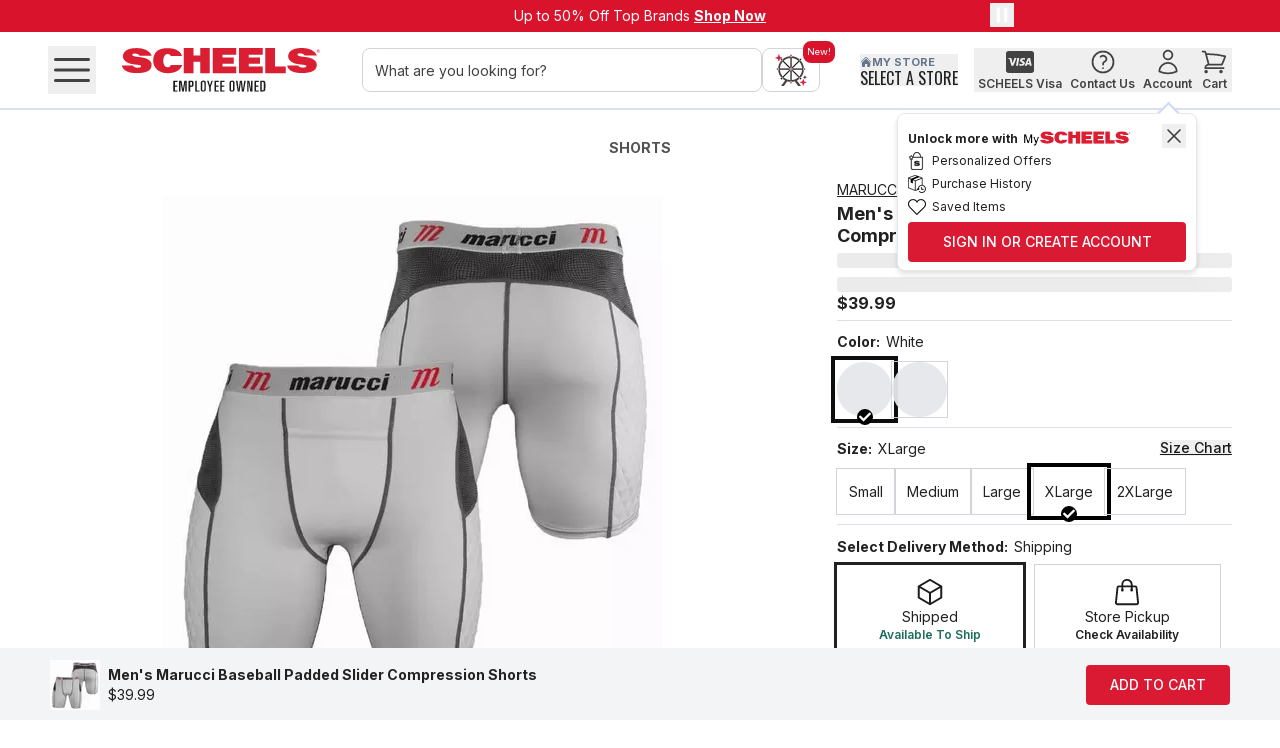

--- FILE ---
content_type: text/html; charset=utf-8
request_url: https://www.scheels.com/p/mens-marucci-baseball-padded-slider-compression-shorts/814204-MASL.html?cgid=bottoms
body_size: 112021
content:
<!DOCTYPE html><html lang="en-US" class="inter_adaa0d85-module__7TPmBG__variable oswald_88129a36-module__xF2UFq__variable"><head><meta charSet="utf-8"/><meta name="viewport" content="width=device-width, initial-scale=1"/><link rel="preload" as="image" imageSrcSet="https://res.cloudinary.com/dlwdq84ig/image/upload/w_32,q_auto,c_scale/x1qgcm5jcooqwptm0kbq 32w, https://res.cloudinary.com/dlwdq84ig/image/upload/w_48,q_auto,c_scale/x1qgcm5jcooqwptm0kbq 48w, https://res.cloudinary.com/dlwdq84ig/image/upload/w_64,q_auto,c_scale/x1qgcm5jcooqwptm0kbq 64w, https://res.cloudinary.com/dlwdq84ig/image/upload/w_96,q_auto,c_scale/x1qgcm5jcooqwptm0kbq 96w, https://res.cloudinary.com/dlwdq84ig/image/upload/w_128,q_auto,c_scale/x1qgcm5jcooqwptm0kbq 128w, https://res.cloudinary.com/dlwdq84ig/image/upload/w_256,q_auto,c_scale/x1qgcm5jcooqwptm0kbq 256w, https://res.cloudinary.com/dlwdq84ig/image/upload/w_384,q_auto,c_scale/x1qgcm5jcooqwptm0kbq 384w, https://res.cloudinary.com/dlwdq84ig/image/upload/w_640,q_auto,c_scale/x1qgcm5jcooqwptm0kbq 640w, https://res.cloudinary.com/dlwdq84ig/image/upload/w_750,q_auto,c_scale/x1qgcm5jcooqwptm0kbq 750w, https://res.cloudinary.com/dlwdq84ig/image/upload/w_828,q_auto,c_scale/x1qgcm5jcooqwptm0kbq 828w, https://res.cloudinary.com/dlwdq84ig/image/upload/w_1080,q_auto,c_scale/x1qgcm5jcooqwptm0kbq 1080w, https://res.cloudinary.com/dlwdq84ig/image/upload/w_1200,q_auto,c_scale/x1qgcm5jcooqwptm0kbq 1200w, https://res.cloudinary.com/dlwdq84ig/image/upload/w_1920,q_auto,c_scale/x1qgcm5jcooqwptm0kbq 1920w, https://res.cloudinary.com/dlwdq84ig/image/upload/w_2048,q_auto,c_scale/x1qgcm5jcooqwptm0kbq 2048w, https://res.cloudinary.com/dlwdq84ig/image/upload/w_3840,q_auto,c_scale/x1qgcm5jcooqwptm0kbq 3840w" imageSizes="100%"/><link rel="preload" as="image" imageSrcSet="https://cdn.media.amplience.net/i/scheelspoc/84981702062_F?w=500&amp;h=500&amp;fmt=auto&amp;v=1 32w, https://cdn.media.amplience.net/i/scheelspoc/84981702062_F?w=500&amp;h=500&amp;fmt=auto&amp;v=1 48w, https://cdn.media.amplience.net/i/scheelspoc/84981702062_F?w=500&amp;h=500&amp;fmt=auto&amp;v=1 64w, https://cdn.media.amplience.net/i/scheelspoc/84981702062_F?w=500&amp;h=500&amp;fmt=auto&amp;v=1 96w, https://cdn.media.amplience.net/i/scheelspoc/84981702062_F?w=500&amp;h=500&amp;fmt=auto&amp;v=1 128w, https://cdn.media.amplience.net/i/scheelspoc/84981702062_F?w=500&amp;h=500&amp;fmt=auto&amp;v=1 256w, https://cdn.media.amplience.net/i/scheelspoc/84981702062_F?w=500&amp;h=500&amp;fmt=auto&amp;v=1 384w, https://cdn.media.amplience.net/i/scheelspoc/84981702062_F?w=500&amp;h=500&amp;fmt=auto&amp;v=1 640w, https://cdn.media.amplience.net/i/scheelspoc/84981702062_F?w=500&amp;h=500&amp;fmt=auto&amp;v=1 750w, https://cdn.media.amplience.net/i/scheelspoc/84981702062_F?w=500&amp;h=500&amp;fmt=auto&amp;v=1 828w, https://cdn.media.amplience.net/i/scheelspoc/84981702062_F?w=500&amp;h=500&amp;fmt=auto&amp;v=1 1080w, https://cdn.media.amplience.net/i/scheelspoc/84981702062_F?w=500&amp;h=500&amp;fmt=auto&amp;v=1 1200w, https://cdn.media.amplience.net/i/scheelspoc/84981702062_F?w=500&amp;h=500&amp;fmt=auto&amp;v=1 1920w, https://cdn.media.amplience.net/i/scheelspoc/84981702062_F?w=500&amp;h=500&amp;fmt=auto&amp;v=1 2048w, https://cdn.media.amplience.net/i/scheelspoc/84981702062_F?w=500&amp;h=500&amp;fmt=auto&amp;v=1 3840w" imageSizes="100%" fetchPriority="high"/><link rel="stylesheet" href="/_next/static/chunks/de79fca612f89ba5.css" data-precedence="next"/><link rel="stylesheet" href="/_next/static/chunks/c4c236fe05881424.css" data-precedence="next"/><link rel="stylesheet" href="/_next/static/chunks/6a6ca7d50a3c2611.css" data-precedence="next"/><link rel="stylesheet" href="/_next/static/chunks/4f55baa948419750.css" data-precedence="next"/><link rel="stylesheet" href="/_next/static/chunks/daedcfff43abd6e6.css" data-precedence="next"/><link rel="stylesheet" href="/_next/static/chunks/f31c5cf81b429689.css" data-precedence="next"/><link rel="preload" as="script" fetchPriority="low" href="/_next/static/chunks/7a6d8107643dcb63.js"/><script src="/_next/static/chunks/7e3703d88d55b9d6.js" async=""></script><script src="/_next/static/chunks/ae619d7c8bfe7703.js" async=""></script><script src="/_next/static/chunks/7c35313fce91a820.js" async=""></script><script src="/_next/static/chunks/turbopack-3c9881858c04d663.js" async=""></script><script src="/_next/static/chunks/37cb6a469f8c3078.js" async=""></script><script src="/_next/static/chunks/82ff190f2c522201.js" async=""></script><script src="/_next/static/chunks/c5455bfa1496ffc1.js" async=""></script><script src="/_next/static/chunks/15205b5659d79153.js" async=""></script><script src="/_next/static/chunks/4f72103d69b9a103.js" async=""></script><script src="/_next/static/chunks/19354e2c022640bb.js" async=""></script><script src="/_next/static/chunks/577464d485c95dcf.js" async=""></script><script src="/_next/static/chunks/e2bb3cc6f921323a.js" async=""></script><script src="/_next/static/chunks/09a55ee9b52dbe72.js" async=""></script><script src="/_next/static/chunks/0556d1eb8ce7a47c.js" async=""></script><script src="/_next/static/chunks/e33ef1527f3dd5aa.js" async=""></script><script src="/_next/static/chunks/e8bec35c268e921e.js" async=""></script><script src="/_next/static/chunks/4d3715e0f3881fae.js" async=""></script><script src="/_next/static/chunks/0dde22082974dcf1.js" async=""></script><script src="/_next/static/chunks/7c7123f7cce27df1.js" async=""></script><script src="/_next/static/chunks/63a268d92c7504c3.js" async=""></script><script src="/_next/static/chunks/2edf27101f5dc518.js" async=""></script><script src="/_next/static/chunks/5406bffaf0cf1b2d.js" async=""></script><script src="/_next/static/chunks/635aa2d769c5c183.js" async=""></script><script src="/_next/static/chunks/36760ed6eb19feb9.js" async=""></script><script src="/_next/static/chunks/d27867019928fde5.js" async=""></script><script src="/_next/static/chunks/ed669857fecf42fd.js" async=""></script><script src="/_next/static/chunks/698f27aa9d1e6037.js" async=""></script><script src="/_next/static/chunks/ee2dc73a6fcab23a.js" async=""></script><script src="/_next/static/chunks/9cd1aa92e0c8bc00.js" async=""></script><script src="/_next/static/chunks/c0255b3b5e65cea7.js" async=""></script><script src="/_next/static/chunks/6d2e1bbf6bada652.js" async=""></script><script src="/_next/static/chunks/0de52a6069b35b03.js" async=""></script><script src="/_next/static/chunks/6eccd3f5d748f65a.js" async=""></script><link rel="preload" href="https://apihub.scheels.com/149e9513-01fa-4fb0-aad4-566afd725d1b/2d206a39-8ed7-437e-a3be-862e0f06eea3/p.js" as="script"/><link rel="preload" href="//static.klaviyo.com/onsite/js/klaviyo.js?company_id=WesJRc" as="script"/><link rel="preload" href="https://pub.loudcrowd.com/embed.js" as="script"/><meta name="next-size-adjust" content=""/><link rel="preconnect" href="https://res.cloudinary.com"/><link rel="preconnect" href="https://cdn.media.amplience.net"/><meta name="theme-color" content="#FFF"/><title>Men&#x27;s Marucci Baseball Padded Slider Compression Shorts</title><meta name="description" content="Slide to base as fast as you want with the Men&#x27;s Marucci Baseball Padded Slider Compression Shorts. These compression shorts offer padded side panels. Shop today!"/><link rel="manifest" href="/manifest.json"/><link rel="canonical" href="https://www.scheels.com/p/mens-marucci-baseball-padded-slider-compression-shorts/814204-MASL/"/><link rel="alternate" hrefLang="en-US" href="https://www.scheels.com/p/mens-marucci-baseball-padded-slider-compression-shorts/814204-MASL.html/"/><link rel="alternate" hrefLang="en-CA" href="https://www.scheels.com/ca/p/mens-marucci-baseball-padded-slider-compression-shorts/814204-MASL.html/"/><link rel="alternate" hrefLang="x-default" href="https://www.scheels.com/p/mens-marucci-baseball-padded-slider-compression-shorts/814204-MASL.html/"/><meta property="og:title" content="Men&#x27;s Marucci Baseball Padded Slider Compression Shorts"/><meta property="og:description" content="Slide to base as fast as you want with the Men&#x27;s Marucci Baseball Padded Slider Compression Shorts. These compression shorts offer padded side panels. Shop today!"/><meta property="og:url" content="https://www.scheels.com/p/mens-marucci-baseball-padded-slider-compression-shorts/814204-MASL.html"/><meta property="og:site_name" content="Scheels"/><meta property="og:image" content="https://cdn.media.amplience.net/i/scheelspoc/84981702062_F"/><meta property="og:type" content="website"/><meta name="twitter:card" content="summary_large_image"/><meta name="twitter:title" content="Men&#x27;s Marucci Baseball Padded Slider Compression Shorts"/><meta name="twitter:description" content="Slide to base as fast as you want with the Men&#x27;s Marucci Baseball Padded Slider Compression Shorts. These compression shorts offer padded side panels. Shop today!"/><meta name="twitter:image" content="https://cdn.media.amplience.net/i/scheelspoc/84981702062_F"/><link rel="apple-touch-icon" href="/favicon-192x192.png"/><script src="/_next/static/chunks/a6dad97d9634a72d.js" noModule=""></script></head><body><div hidden=""><!--$--><!--/$--></div><noscript><iframe src="https://www.googletagmanager.com/ns.html?id=GTM-5PKGTV6" height="0" width="0" style="display:none;visibility:hidden"></iframe></noscript><span id="structured-data-reviews" style="display:none" aria-hidden="true">{"reviews":[{"id":6532151,"locale":"en_US","rating":4,"title":null,"text":"Works as intended.  Very comfortable","textLength":36,"csFlag":false,"inappropriateFlag":false,"reviewedFlag":true,"autoModerated":true,"published":true,"incentivized":false,"upVotes":0,"downVotes":0,"orderId":"141707346","dimensions":[{"type":1,"dimensionId":5,"dimensionLabel":"Quality","id":20,"code":"QUAL4","label":null,"value":4},{"type":2,"dimensionId":7,"dimensionLabel":"Sizing","id":26,"code":"Sz02","label":"True to Size","value":null}],"responses":[],"tags":[],"media":{"photo":[],"video":[],"audio":[]},"user":{"nickName":null,"firstName":"Angela","lastName":"Sylla","emailAddress":"<a href="/cdn-cgi/l/email-protection" class="__cf_email__" data-cfemail="acdfc8cfcdcfdec9dfeccbc1cdc5c082cfc3c1">[email&#160;protected]</a>","externalId":null,"city":null,"state":null,"country":null,"ageRange":null,"badge":null,"shopperProfiles":[]},"reviewedDate":"2025-07-16T14:49:50-04:00","purchaseDate":"2025-04-27T00:00:00-04:00","dateCreated":"2025-04-29T07:46:37-04:00","customData":[],"incentiveType":null,"campaign":null,"deviceFingerprint":null,"topics":[],"catalogItems":[{"sku":"814204-MASL","title":"Men's Marucci Baseball Padded Slider Compression Shorts","url":"https://www.scheels.com/p/814204-MASL","category":"shorts","reviewCount":3,"ratingCount":3,"averageRating":4.7,"ratingBreakdown":{"1":0,"2":0,"3":0,"4":1,"5":2},"active":true,"attributes":[]}]},{"id":6424643,"locale":"en_US","rating":5,"title":"Comfy","text":"Bought for my son. It’s his first year, using sliding short shorts in baseball and he loves them and he feels a lot more confident to slide in them","textLength":147,"csFlag":false,"inappropriateFlag":false,"reviewedFlag":true,"autoModerated":true,"published":true,"incentivized":false,"upVotes":0,"downVotes":1,"orderId":"137447025","dimensions":[{"type":1,"dimensionId":5,"dimensionLabel":"Quality","id":21,"code":"QUAL5","label":null,"value":5},{"type":2,"dimensionId":7,"dimensionLabel":"Sizing","id":26,"code":"Sz02","label":"True to Size","value":null}],"responses":[],"tags":[],"media":{"photo":[],"video":[],"audio":[]},"user":{"nickName":null,"firstName":"Daniel","lastName":"Shannon","emailAddress":"<a href="/cdn-cgi/l/email-protection" class="__cf_email__" data-cfemail="26424554474f41554e474848494866414b474f4a0845494b">[email&#160;protected]</a>","externalId":null,"city":null,"state":null,"country":null,"ageRange":null,"badge":null,"shopperProfiles":[]},"reviewedDate":"2025-04-30T17:32:21-04:00","purchaseDate":"2025-03-12T00:00:00-04:00","dateCreated":"2025-03-28T10:24:47-04:00","customData":[],"incentiveType":null,"campaign":null,"deviceFingerprint":null,"topics":[],"catalogItems":[{"sku":"814204-MASL","title":"Men's Marucci Baseball Padded Slider Compression Shorts","url":"https://www.scheels.com/p/814204-MASL","category":"shorts","reviewCount":3,"ratingCount":3,"averageRating":4.7,"ratingBreakdown":{"1":0,"2":0,"3":0,"4":1,"5":2},"active":true,"attributes":[]}]},{"id":4398167,"locale":"en_US","rating":5,"title":"Best sliding shorts!!","text":"These are the best to get.  Bought a pair 3 years ago and they just ripped for my son this last fall!  I will be buying 2 this time and he is 14U now.","textLength":150,"csFlag":false,"inappropriateFlag":false,"reviewedFlag":true,"autoModerated":true,"published":true,"incentivized":false,"upVotes":0,"downVotes":0,"orderId":null,"dimensions":[{"type":1,"dimensionId":5,"dimensionLabel":"Quality","id":21,"code":"QUAL5","label":null,"value":5},{"type":2,"dimensionId":7,"dimensionLabel":"Sizing","id":26,"code":"Sz02","label":"True to Size","value":null}],"responses":[{"text":"Thank you for your review! We strive to be the best retailer in the eyes of our customer, and try to make sure each customer has the best possible experience in store and on \u003ca href=\"http://SCHEELS.com.\" target=\"_blank\">SCHEELS.com.\u003c/a> Thank you for choosing SCHEELS!","locale":"en_US","user":{"nickName":"Molly L.","firstName":"Molly","lastName":"Lamp","emailAddress":"<a href="/cdn-cgi/l/email-protection" class="__cf_email__" data-cfemail="cea3bca2afa3be8ebdada6ababa2bde0ada1a3">[email&#160;protected]</a>","externalId":null,"city":null,"state":null,"country":null,"ageRange":null,"badge":null,"shopperProfiles":[]},"dateCreated":"2024-03-10T10:46:12-04:00"}],"tags":[],"media":{"photo":[],"video":[],"audio":[]},"user":{"nickName":null,"firstName":"Leslie","lastName":"Becker","emailAddress":"<a href="/cdn-cgi/l/email-protection" class="__cf_email__" data-cfemail="caa8afa9a1afb8e4a6afb9a6a3afe4a6a88aada7aba3a6e4a9a5a7">[email&#160;protected]</a>","externalId":null,"city":null,"state":null,"country":null,"ageRange":null,"badge":null,"shopperProfiles":[]},"reviewedDate":"2024-03-10T14:46:13-04:00","purchaseDate":null,"dateCreated":"2024-03-09T16:12:28-05:00","customData":[],"incentiveType":null,"campaign":null,"deviceFingerprint":null,"topics":[],"catalogItems":[{"sku":"814204-MASL","title":"Men's Marucci Baseball Padded Slider Compression Shorts","url":"https://www.scheels.com/p/814204-MASL","category":"shorts","reviewCount":3,"ratingCount":3,"averageRating":4.7,"ratingBreakdown":{"1":0,"2":0,"3":0,"4":1,"5":2},"active":true,"attributes":[]}]}],"offset":0,"limit":10,"total":3}</span><span id="structured-data-full-description" style="display:none" aria-hidden="true">"Full Description:\nAdd extra protection to your baseball uniform with the&amp;nbsp;Men&amp;#39;s Marucci Baseball Padded Slider Compression Shorts. These compression shorts offer quilted sponge side panels for extra protection when sliding to base on the field. The spandex fabric helps to keep ease of movement a top priority paired with the anti-microbial moisture-management fabric that helps to wick sweat. With the elastic stretch waistband, these&amp;nbsp;Marucci&amp;nbsp;Slider Compression Shorts offer versatile sizing options. Plus, the Marucci logo is integrated into the cup pocket. Shop the&amp;nbsp;Men&amp;#39;s Marucci Baseball Padded Slider Compression Shorts&amp;nbsp;for comfort no matter how fast you slide to base.&amp;nbsp;&lt;br /&gt;\n&lt;br /&gt;\n&lt;strong&gt;*Cup not included&lt;/strong&gt;&lt;br /&gt;\n&lt;br /&gt;\n&lt;br&gt;&lt;br /&gt;\n\nFeatures:\n\u003cul>\n\u003cli>Spandex fabric added for ease of movement\u003c/li>\n\u003cli>Quilted sponge side panels for extra protection\u003c/li>\n\u003cli>Anti-microbial, moisture-management fabric\u003c/li>\n\u003cli>Elastic stretch waistband with sublimated\u003c/li>\n\u003cli>Marucci logos Integrated cup pocket\u003c/li>\n\u003c/ul>\n\nSpecifications:\n\u003cul>\n\u003cli>82% polyester/11% spandex/7% sponge padding\u003c/li>\n\u003c/ul>\n"</span><div class="relative flex min-h-screen flex-col items-stretch justify-start"><a href="#main-content" class="skip-link sr-only p-2 focus:not-sr-only focus:fixed focus:left-0 focus:top-0 focus:z-[500] focus:bg-white focus:text-black">Skip to main content</a><div style="grid-column:span 12 / span 12" class="sticky top-0 z-[50] w-full block md:block lg:block" id="header-wrapper"><div id="e3b49f83-921c-45e1-9ac3-f9ee4538d176" class=" block md:block lg:block"><div><div class="relative h-32 w-full bg-primary-red md:flex md:justify-center"><div class="md:relative md:max-w-screen-md"><div class="slider_container relative "><div class="swiper slider" style="width:100%"><div class="swiper-wrapper"><div class="swiper-slide" aria-roledescription="slide" role="group"><div class="flex h-32 w-full flex-col items-center bg-primary-red pt-8 text-xs md:pt-6 md:text-sm"><div class="w-full text-center text-white"><span class=" relative">Up to 50% Off Top Brands </span><a class="header-banner" id="060925-header-banner-top-deals" title="" href="/deals"><span class="sr-only">Up to 50% Off Top Brands</span><span class=" font-bold underline relative">Shop Now</span></a></div></div></div><div class="swiper-slide" aria-roledescription="slide" role="group"><div class="flex h-32 w-full flex-col items-center bg-primary-red pt-8 text-xs md:pt-6 md:text-sm"><div class="w-full text-center text-white"><span class=" relative">Cold Weather Must-Haves on Sale!  </span><a class="header-banner" id="011326-header-banner-cwhq-savings" title="" href="/cp/coldweatherhq"><span class="sr-only">Cold Weather Must-Haves on Sale! </span><span class=" font-bold underline relative">Save Now</span></a></div></div></div><div class="swiper-slide" aria-roledescription="slide" role="group"><div class="flex h-32 w-full flex-col items-center bg-primary-red pt-8 text-xs md:pt-6 md:text-sm"><div class="w-full text-center text-white"><span class=" relative">Show Your Love: </span><a class="header-banner" id="011426-header-banner-valentines-day" title="" href="/c/valentine&#x27;s-day-gifts/"><span class="sr-only">Show Your Love:</span><span class=" font-bold underline relative">Valentine’s Day Gift Guide</span></a></div></div></div></div></div><div style="display:none"><div class="slider_arrow slider_arrow_prev  slider_arrow_solid" style="transform:translateY(-50%);left:0;width:28px;user-select:none;-webkit-user-select:none;-moz-user-select:none;-ms-user-select:none" tabindex="0" role="button" aria-label="Previous slide"><svg xmlns="http://www.w3.org/2000/svg" fill="none" viewBox="0 0 24 24" stroke-width="1.5" stroke="currentColor" aria-hidden="true" style="padding:5px;color:white;stroke-width:2px;pointer-events:none" class="h-30 w-30"><path stroke-linecap="round" stroke-linejoin="round" d="M15.75 19.5L8.25 12l7.5-7.5"></path></svg></div><div class="slider_arrow slider_arrow_next  slider_arrow_solid" style="transform:translateY(-50%);right:0;width:28px;user-select:none;-webkit-user-select:none;-moz-user-select:none;-ms-user-select:none" tabindex="0" role="button" aria-label="Next slide"><svg xmlns="http://www.w3.org/2000/svg" fill="none" viewBox="0 0 24 24" stroke-width="1.5" stroke="currentColor" aria-hidden="true" style="padding:5px;color:white;stroke-width:2px;pointer-events:none" class="h-30 w-30"><path stroke-linecap="round" stroke-linejoin="round" d="M8.25 4.5l7.5 7.5-7.5 7.5"></path></svg></div></div></div><button class="absolute right-10 top-3 z-40" aria-label="pause"><svg xmlns="http://www.w3.org/2000/svg" viewBox="0 0 24 24" fill="currentColor" aria-hidden="true" stroke-width="2" class="w-24 text-white"><path fill-rule="evenodd" d="M6.75 5.25a.75.75 0 01.75-.75H9a.75.75 0 01.75.75v13.5a.75.75 0 01-.75.75H7.5a.75.75 0 01-.75-.75V5.25zm7.5 0A.75.75 0 0115 4.5h1.5a.75.75 0 01.75.75v13.5a.75.75 0 01-.75.75H15a.75.75 0 01-.75-.75V5.25z" clip-rule="evenodd"></path></svg></button></div></div></div></div><div id="bce97a86-0496-47a2-bd07-37c2c98956c9" class=" block md:block lg:block"><div id="header-container" class=""><header class="relative h-fit w-full border-b-[1.5px] border-neutral-400 bg-white"><div aria-label="Top" class="mx-auto flex w-full max-w-screen-3xl items-center justify-between px-16 md:px-24 lg:px-20 xl:px-48"><div class="flex min-w-[0] items-center sm:min-w-[auto]"><div class="flex"><button aria-expanded="false" title="Open navigation menu" class="p-0    relative leading-4 transition font-medium mr-0 sm:mr-8 disabled:text-neutral-400"><svg xmlns="http://www.w3.org/2000/svg" fill="none" viewBox="0 0 24 24" stroke-width="1.5" stroke="currentColor" aria-hidden="true" class="w-30 text-secondary-black lg:w-48"><path stroke-linecap="round" stroke-linejoin="round" d="M3.75 6.75h16.5M3.75 12h16.5m-16.5 5.25h16.5"></path></svg></button></div><div class="ml-0 flex w-full justify-start lg:ml-20 xl:ml-0 xl:w-fit"><div class="relative px-0 xs:px-4 sm:px-10 md:mt-0"><a class="flex h-44 w-150 justify-center text-center text-16 font-bold md:h-76 md:w-214 md:text-28 py-8 lg:p-8" title="" href="/"><img alt="SCHEELS Employee Owned" title="" loading="eager" width="322" height="71" decoding="async" data-nimg="1" style="color:transparent;object-fit:contain" sizes="100%" srcSet="https://res.cloudinary.com/dlwdq84ig/image/upload/w_32,q_auto,c_scale/x1qgcm5jcooqwptm0kbq 32w, https://res.cloudinary.com/dlwdq84ig/image/upload/w_48,q_auto,c_scale/x1qgcm5jcooqwptm0kbq 48w, https://res.cloudinary.com/dlwdq84ig/image/upload/w_64,q_auto,c_scale/x1qgcm5jcooqwptm0kbq 64w, https://res.cloudinary.com/dlwdq84ig/image/upload/w_96,q_auto,c_scale/x1qgcm5jcooqwptm0kbq 96w, https://res.cloudinary.com/dlwdq84ig/image/upload/w_128,q_auto,c_scale/x1qgcm5jcooqwptm0kbq 128w, https://res.cloudinary.com/dlwdq84ig/image/upload/w_256,q_auto,c_scale/x1qgcm5jcooqwptm0kbq 256w, https://res.cloudinary.com/dlwdq84ig/image/upload/w_384,q_auto,c_scale/x1qgcm5jcooqwptm0kbq 384w, https://res.cloudinary.com/dlwdq84ig/image/upload/w_640,q_auto,c_scale/x1qgcm5jcooqwptm0kbq 640w, https://res.cloudinary.com/dlwdq84ig/image/upload/w_750,q_auto,c_scale/x1qgcm5jcooqwptm0kbq 750w, https://res.cloudinary.com/dlwdq84ig/image/upload/w_828,q_auto,c_scale/x1qgcm5jcooqwptm0kbq 828w, https://res.cloudinary.com/dlwdq84ig/image/upload/w_1080,q_auto,c_scale/x1qgcm5jcooqwptm0kbq 1080w, https://res.cloudinary.com/dlwdq84ig/image/upload/w_1200,q_auto,c_scale/x1qgcm5jcooqwptm0kbq 1200w, https://res.cloudinary.com/dlwdq84ig/image/upload/w_1920,q_auto,c_scale/x1qgcm5jcooqwptm0kbq 1920w, https://res.cloudinary.com/dlwdq84ig/image/upload/w_2048,q_auto,c_scale/x1qgcm5jcooqwptm0kbq 2048w, https://res.cloudinary.com/dlwdq84ig/image/upload/w_3840,q_auto,c_scale/x1qgcm5jcooqwptm0kbq 3840w" src="https://res.cloudinary.com/dlwdq84ig/image/upload/w_3840,q_auto,c_scale/x1qgcm5jcooqwptm0kbq"/></a></div></div></div><div class="hidden w-full lg:block"><div id="search-bar" class="relative flex h-[60px] gap-8 px-16 py-8 md:px-24"><div class="h-full grow"><form role="search" noValidate="" class="relative h-full" action=""><input id="search-box-input" autoComplete="off" autoCorrect="off" autoCapitalize="off" placeholder="What are you looking for?" aria-label="What are you looking for?" spellCheck="false" maxLength="512" type="search" class="h-full w-full rounded-lg border border-gray-300 p-0 px-12 py-10 transition placeholder:text-14 placeholder:text-secondary-black focus:border-gray-300" value=""/></form></div><div class="ml-auto h-full"><div class="h-full"><button id="conversational-search-button" type="button" aria-label="conversational search" class="relative h-full rounded-lg border border-gray-300 bg-white px-12 py-4 duration-200 hover:bg-gray-100"><div class="absolute -right-16 -top-8 rounded-lg bg-primary-red p-4 text-[0.6em] text-white">New!</div><img alt="Scheels Shopping Assitant Logo" title="" loading="lazy" width="0" height="0" decoding="async" data-nimg="1" class="h-32 w-32" style="color:transparent" srcSet="https://cdn.media.amplience.net/i/scheelspoc/ferris?fmt=auto&amp;w=32&amp;h=32&amp;fmt=auto&amp;v=1 1x" src="https://cdn.media.amplience.net/i/scheelspoc/ferris?fmt=auto&amp;w=32&amp;h=32&amp;fmt=auto&amp;v=1"/></button></div></div></div></div><div class="flex items-center justify-between gap-4"><div class="hidden w-[33%] px-16 py-12 lg:block"><div class="flex w-full lg:hidden"><button id="my-store" aria-expanded="false" class="cursor-pointer uppercase hover:underline"><div class="flex items-center gap-3 text-secondary-black"><svg xmlns="http://www.w3.org/2000/svg" fill="none" viewBox="0 0 24 24" stroke-width="1.5" stroke="currentColor" aria-hidden="true" class="h-20 w-20"><path stroke-linecap="round" stroke-linejoin="round" d="M2.25 12l8.954-8.955c.44-.439 1.152-.439 1.591 0L21.75 12M4.5 9.75v10.125c0 .621.504 1.125 1.125 1.125H9.75v-4.875c0-.621.504-1.125 1.125-1.125h2.25c.621 0 1.125.504 1.125 1.125V21h4.125c.621 0 1.125-.504 1.125-1.125V9.75M8.25 21h8.25"></path></svg><p class=" relative" style="font-family:var(--font-libre)">Find Your Store</p></div></button></div><div class="hidden w-max border-primary-black text-left leading-tight lg:flex lg:flex-col"><button id="my-store" aria-expanded="false" class="cursor-pointer text-left uppercase hover:underline"><div class="flex items-center gap-3 text-slate-500"><svg xmlns="http://www.w3.org/2000/svg" viewBox="0 0 24 24" fill="currentColor" aria-hidden="true" class=" h-12 w-12 "><path d="M11.47 3.84a.75.75 0 011.06 0l8.69 8.69a.75.75 0 101.06-1.06l-8.689-8.69a2.25 2.25 0 00-3.182 0l-8.69 8.69a.75.75 0 001.061 1.06l8.69-8.69z"></path><path d="M12 5.432l8.159 8.159c.03.03.06.058.091.086v6.198c0 1.035-.84 1.875-1.875 1.875H15a.75.75 0 01-.75-.75v-4.5a.75.75 0 00-.75-.75h-3a.75.75 0 00-.75.75V21a.75.75 0 01-.75.75H5.625a1.875 1.875 0 01-1.875-1.875v-6.198a2.29 2.29 0 00.091-.086L12 5.43z"></path></svg><span class="text-11 font-bold uppercase">My Store</span></div><p class=" relative" style="font-family:var(--font-libre)">Select a store</p></button></div></div><div class="my-6 flex h-40 items-center"><div class="flex justify-between gap-x-4 lg:gap-x-12"><div class="flex h-40 flex-col justify-center lg:h-52"><div class="relative hidden h-fit md:block"><button type="button" title="Scheels Visa" aria-expanded="false"><div class="flex flex-col items-center whitespace-nowrap border-primary-black px-4 hover:border-b-2"><div><svg stroke="currentColor" fill="currentColor" stroke-width="0" viewBox="0 0 576 512" class="h-full w-28 text-secondary-black" aria-hidden="true" height="1em" width="1em" xmlns="http://www.w3.org/2000/svg"><path d="M470.1 231.3s7.6 37.2 9.3 45H446c3.3-8.9 16-43.5 16-43.5-.2.3 3.3-9.1 5.3-14.9l2.8 13.4zM576 80v352c0 26.5-21.5 48-48 48H48c-26.5 0-48-21.5-48-48V80c0-26.5 21.5-48 48-48h480c26.5 0 48 21.5 48 48zM152.5 331.2L215.7 176h-42.5l-39.3 106-4.3-21.5-14-71.4c-2.3-9.9-9.4-12.7-18.2-13.1H32.7l-.7 3.1c15.8 4 29.9 9.8 42.2 17.1l35.8 135h42.5zm94.4.2L272.1 176h-40.2l-25.1 155.4h40.1zm139.9-50.8c.2-17.7-10.6-31.2-33.7-42.3-14.1-7.1-22.7-11.9-22.7-19.2.2-6.6 7.3-13.4 23.1-13.4 13.1-.3 22.7 2.8 29.9 5.9l3.6 1.7 5.5-33.6c-7.9-3.1-20.5-6.6-36-6.6-39.7 0-67.6 21.2-67.8 51.4-.3 22.3 20 34.7 35.2 42.2 15.5 7.6 20.8 12.6 20.8 19.3-.2 10.4-12.6 15.2-24.1 15.2-16 0-24.6-2.5-37.7-8.3l-5.3-2.5-5.6 34.9c9.4 4.3 26.8 8.1 44.8 8.3 42.2.1 69.7-20.8 70-53zM528 331.4L495.6 176h-31.1c-9.6 0-16.9 2.8-21 12.9l-59.7 142.5H426s6.9-19.2 8.4-23.3H486c1.2 5.5 4.8 23.3 4.8 23.3H528z"></path></svg></div><div class="hidden text-start lg:inline-block"><p class="hidden truncate text-xs font-semibold text-secondary-black lg:block relative">SCHEELS Visa</p></div></div></button></div></div><div class="flex h-40 flex-col justify-center lg:h-52"><div class="relative hidden h-fit md:block"><button type="button" title="Contact Us" aria-label="Contact Us"><div class="flex flex-col items-center whitespace-nowrap border-primary-black px-4 hover:border-b-2"><div><svg xmlns="http://www.w3.org/2000/svg" fill="none" viewBox="0 0 24 24" stroke-width="1.5" stroke="currentColor" aria-hidden="true" class="w-28 text-secondary-black"><path stroke-linecap="round" stroke-linejoin="round" d="M9.879 7.519c1.171-1.025 3.071-1.025 4.242 0 1.172 1.025 1.172 2.687 0 3.712-.203.179-.43.326-.67.442-.745.361-1.45.999-1.45 1.827v.75M21 12a9 9 0 11-18 0 9 9 0 0118 0zm-9 5.25h.008v.008H12v-.008z"></path></svg></div><div class="hidden text-start text-xs font-semibold lg:inline-block"><p class="hidden truncate text-secondary-black lg:block relative">Contact Us</p></div></div></button></div></div><div class="flex h-40 flex-col justify-center lg:h-52"><div class="relative md:hidden"><a aria-label="Sign In" class="flex items-center" title="" href="/login"><svg xmlns="http://www.w3.org/2000/svg" fill="none" viewBox="0 0 24 24" stroke-width="1.5" stroke="#494949" aria-hidden="true" class="w-28"><path stroke-linecap="round" stroke-linejoin="round" d="M15.75 6a3.75 3.75 0 11-7.5 0 3.75 3.75 0 017.5 0zM4.501 20.118a7.5 7.5 0 0114.998 0A17.933 17.933 0 0112 21.75c-2.676 0-5.216-.584-7.499-1.632z"></path></svg></a></div><div class="relative hidden h-fit md:block"><button type="button" title="Sign In" aria-label="Account" aria-expanded="false"><div class="flex flex-col items-center whitespace-nowrap border-primary-black px-4 hover:border-b-2"><div><svg xmlns="http://www.w3.org/2000/svg" fill="none" viewBox="0 0 24 24" stroke-width="1.5" stroke="currentColor" aria-hidden="true" class="w-28 text-secondary-black"><path stroke-linecap="round" stroke-linejoin="round" d="M15.75 6a3.75 3.75 0 11-7.5 0 3.75 3.75 0 017.5 0zM4.501 20.118a7.5 7.5 0 0114.998 0A17.933 17.933 0 0112 21.75c-2.676 0-5.216-.584-7.499-1.632z"></path></svg></div><div class="hidden w-fit max-w-[104px] text-start lg:inline-block"><p class="hidden truncate text-xs font-semibold text-secondary-black lg:block relative">Account</p></div></div></button><style>div#toast_btn_wrapper_desktop a {font-size: 14px}</style><div class="absolute left-[-257px] top-46 z-10 w-[300px] rounded-lg border bg-white px-10 pb-8 pt-6 drop-shadow-md md:left-[-254px] md:top-48 lg:left-[-242px] lg:top-65" role="dialog" aria-live="polite" aria-label="Login notification"><button class="absolute right-10 top-10 z-10 h-24 w-24 cursor-pointer text-secondary-black" aria-label="Close Toast"><svg xmlns="http://www.w3.org/2000/svg" viewBox="0 0 24 24" fill="currentColor" aria-hidden="true"><path fill-rule="evenodd" d="M5.47 5.47a.75.75 0 011.06 0L12 10.94l5.47-5.47a.75.75 0 111.06 1.06L13.06 12l5.47 5.47a.75.75 0 11-1.06 1.06L12 13.06l-5.47 5.47a.75.75 0 01-1.06-1.06L10.94 12 5.47 6.53a.75.75 0 010-1.06z" clip-rule="evenodd"></path></svg></button><div class="mt-8 flex items-center leading-[20px]"><p class="text-12 font-bold mt-1" style="font-family:var(--font-inter)">Unlock more with</p>
<img alt="My Scheels" title="" data-nimg="1" node="[object Object]" loading="lazy" width="110" height="17" decoding="async" class="ml-4 w-110 object-contain" style="color:transparent" srcSet="/images/MyScheels-Logo.png 1x, /images/MyScheels-Logo.png 2x" src="/images/MyScheels-Logo.png"/></div><ul class="pb-4 text-12"><li class="flex items-center py-2"><span class="mr-6"><img alt="" title="" loading="lazy" width="18" height="18" decoding="async" data-nimg="1" class="max-h-[18px] max-w-[18px]" style="color:transparent" srcSet="https://cdn.media.amplience.net/i/scheelspoc/Toast-Account-Offers-Icon?w=18&amp;h=18&amp;fmt=auto 1x, https://cdn.media.amplience.net/i/scheelspoc/Toast-Account-Offers-Icon?w=18&amp;h=18&amp;fmt=auto 2x" src="https://cdn.media.amplience.net/i/scheelspoc/Toast-Account-Offers-Icon?w=18&amp;h=18&amp;fmt=auto"/></span><span class="mt-1">Personalized Offers</span></li><li class="flex items-center py-2"><span class="mr-6"><img alt="" title="" loading="lazy" width="18" height="18" decoding="async" data-nimg="1" class="max-h-[18px] max-w-[18px]" style="color:transparent" srcSet="https://cdn.media.amplience.net/i/scheelspoc/MyScheels-Order-History?w=18&amp;h=18&amp;fmt=auto 1x, https://cdn.media.amplience.net/i/scheelspoc/MyScheels-Order-History?w=18&amp;h=18&amp;fmt=auto 2x" src="https://cdn.media.amplience.net/i/scheelspoc/MyScheels-Order-History?w=18&amp;h=18&amp;fmt=auto"/></span><span class="mt-1">Purchase History</span></li><li class="flex items-center py-2"><span class="mr-6"><img alt="" title="" loading="lazy" width="18" height="18" decoding="async" data-nimg="1" class="max-h-[18px] max-w-[18px]" style="color:transparent" srcSet="https://cdn.media.amplience.net/i/scheelspoc/MyScheels-Cart-Icons-04?w=18&amp;h=18&amp;fmt=auto 1x, https://cdn.media.amplience.net/i/scheelspoc/MyScheels-Cart-Icons-04?w=18&amp;h=18&amp;fmt=auto 2x" src="https://cdn.media.amplience.net/i/scheelspoc/MyScheels-Cart-Icons-04?w=18&amp;h=18&amp;fmt=auto"/></span><span class="mt-1">Saved Items</span></li></ul><div id="toast_btn_wrapper_desktop"><a aria-label="Sign In or Create Account" style="color:rgb(255, 255, 255);background-color:#da1a32" class="flex py-12 px-24 rounded-md text-14 sm:text-16 leading-4 overflow-hidden font-medium hover:shadow-bottom active:outline-2 active:shadow-button active:disabled:shadow-none active:outline-3 active:outline-white-100 active:outline-offset-0 focus-visible:outline-3 focus-visible:border-gray-300 focus-visible:border focus-visible:outline-offset-[3px] undefined flex h-full justify-center uppercase" id="toast-sign-in" title="" href="/login">Sign In or Create Account</a></div><div class="absolute right-[20px] top-[-9px] h-[15px] w-[15px] rotate-[-45deg] border-r-[1.5px] border-t-[1.5px] border-[#ccd8ff] bg-white"></div></div></div></div><div class="flex h-40 flex-col justify-center lg:h-52"><button title="My Cart" aria-label="My Cart" aria-expanded="false" id="headercart" role="link" class="p-12 sm:py-12 sm:px-24    relative leading-4 transition font-medium h-fit cursor-pointer border-primary-black !px-4 !py-0 hover:border-b-2 disabled:text-neutral-400"><div class="relative"><svg xmlns="http://www.w3.org/2000/svg" fill="none" viewBox="0 0 24 24" stroke-width="1.5" stroke="currentColor" aria-hidden="true" class="w-28 text-secondary-black"><path stroke-linecap="round" stroke-linejoin="round" d="M2.25 3h1.386c.51 0 .955.343 1.087.835l.383 1.437M7.5 14.25a3 3 0 00-3 3h15.75m-12.75-3h11.218c1.121-2.3 2.1-4.684 2.924-7.138a60.114 60.114 0 00-16.536-1.84M7.5 14.25L5.106 5.272M6 20.25a.75.75 0 11-1.5 0 .75.75 0 011.5 0zm12.75 0a.75.75 0 11-1.5 0 .75.75 0 011.5 0z"></path></svg></div><p class="hidden text-xs font-semibold text-secondary-black lg:block">Cart</p></button></div></div></div></div></div><div class="relative block w-full border-t border-neutral-400 px-16 py-8 md:px-24 lg:hidden"><div class="flex w-full lg:hidden"><button id="my-store" aria-expanded="false" class="cursor-pointer uppercase hover:underline"><div class="flex items-center gap-3 text-secondary-black"><svg xmlns="http://www.w3.org/2000/svg" fill="none" viewBox="0 0 24 24" stroke-width="1.5" stroke="currentColor" aria-hidden="true" class="h-20 w-20"><path stroke-linecap="round" stroke-linejoin="round" d="M2.25 12l8.954-8.955c.44-.439 1.152-.439 1.591 0L21.75 12M4.5 9.75v10.125c0 .621.504 1.125 1.125 1.125H9.75v-4.875c0-.621.504-1.125 1.125-1.125h2.25c.621 0 1.125.504 1.125 1.125V21h4.125c.621 0 1.125-.504 1.125-1.125V9.75M8.25 21h8.25"></path></svg><p class=" relative" style="font-family:var(--font-libre)">Find Your Store</p></div></button></div><div class="hidden w-max border-primary-black text-left leading-tight lg:flex lg:flex-col"><button id="my-store" aria-expanded="false" class="cursor-pointer text-left uppercase hover:underline"><div class="flex items-center gap-3 text-slate-500"><svg xmlns="http://www.w3.org/2000/svg" viewBox="0 0 24 24" fill="currentColor" aria-hidden="true" class=" h-12 w-12 "><path d="M11.47 3.84a.75.75 0 011.06 0l8.69 8.69a.75.75 0 101.06-1.06l-8.689-8.69a2.25 2.25 0 00-3.182 0l-8.69 8.69a.75.75 0 001.061 1.06l8.69-8.69z"></path><path d="M12 5.432l8.159 8.159c.03.03.06.058.091.086v6.198c0 1.035-.84 1.875-1.875 1.875H15a.75.75 0 01-.75-.75v-4.5a.75.75 0 00-.75-.75h-3a.75.75 0 00-.75.75V21a.75.75 0 01-.75.75H5.625a1.875 1.875 0 01-1.875-1.875v-6.198a2.29 2.29 0 00.091-.086L12 5.43z"></path></svg><span class="text-11 font-bold uppercase">My Store</span></div><p class=" relative" style="font-family:var(--font-libre)">Select a store</p></button></div></div><div class="lg:hidden"><div id="search-bar" class="relative flex h-[60px] gap-8 px-16 py-8 md:px-24"><div class="h-full grow"><form role="search" noValidate="" class="relative h-full" action=""><input id="search-box-input" autoComplete="off" autoCorrect="off" autoCapitalize="off" placeholder="What are you looking for?" aria-label="What are you looking for?" spellCheck="false" maxLength="512" type="search" class="h-full w-full rounded-lg border border-gray-300 p-0 px-12 py-10 transition placeholder:text-14 placeholder:text-secondary-black focus:border-gray-300" value=""/></form></div><div class="ml-auto h-full"><div class="h-full"><button id="conversational-search-button" type="button" aria-label="conversational search" class="relative h-full rounded-lg border border-gray-300 bg-white px-12 py-4 duration-200 hover:bg-gray-100"><div class="absolute -right-16 -top-8 rounded-lg bg-primary-red p-4 text-[0.6em] text-white">New!</div><img alt="Scheels Shopping Assitant Logo" title="" loading="lazy" width="0" height="0" decoding="async" data-nimg="1" class="h-32 w-32" style="color:transparent" srcSet="https://cdn.media.amplience.net/i/scheelspoc/ferris?fmt=auto&amp;w=32&amp;h=32&amp;fmt=auto&amp;v=1 1x" src="https://cdn.media.amplience.net/i/scheelspoc/ferris?fmt=auto&amp;w=32&amp;h=32&amp;fmt=auto&amp;v=1"/></button></div></div></div></div></header></div></div></div><main style="grid-column:span 12 / span 12" class="min-h-screen block md:block lg:block" id="main-content"><div id="3e5b0125-0a4c-4ad4-83e9-b9d06579c86c" class=" block md:block lg:block"><div class="z-[20] w-[100%] bg-gray-100 py-12 fixed top-[calc(100%-4.5rem)]"><div class="mx-auto flex max-w-screen-3xl items-center justify-between max-md:px-16 md:px-[50px]"><div class="items-middle flex w-3/4 items-center"><div style="width:50px;height:50px;overflow:hidden"><img alt="product image" title="" loading="lazy" width="0" height="0" decoding="async" data-nimg="1" style="color:transparent;width:100%;height:100%;object-fit:cover;object-position:center" srcSet="https://cdn.media.amplience.net/i/scheelspoc/84981702062_F?h=50&amp;w=50&amp;fmt=auto&amp;fmt=auto 1x" src="https://cdn.media.amplience.net/i/scheelspoc/84981702062_F?h=50&amp;w=50&amp;fmt=auto&amp;fmt=auto"/></div><div class="px-8"><p class="text-sm font-bold">Men&#x27;s Marucci Baseball Padded Slider Compression Shorts</p> <p class="text-sm">$39.99</p></div></div><div id="pdp-sticky-add-to-cart"><button class="p-12 sm:py-12 sm:px-24 rounded-md   relative leading-4 transition font-medium rounded-md bg-[#DA1A32] text-14 font-medium uppercase text-white w-full bg-[#DA1A32] text-neutral-100 outline-offset-0 hover:bg-[#000000] active:shadow-button active:disabled:shadow-none active:bg-secondary-black focus-visible:outline focus-visible:outline-gray-700 border-gray-700 focus-visible:border focus-visible:outline-offset-[3px] disabled:bg-neutral-400 disabled:text-neutral-100"><span>Add To Cart</span></button></div></div></div><div id="pdp-galleryinfo-wrapper" class="pt-16 md:pt-16 md:grid md:grid-cols-12 md:items-start lg:px-48 md:px-24 px-16 max-w-screen-3xl mx-auto optimizely-activate-product-page"><nav id="breadcrumb" class="max-w-[100%] overflow-x-auto scrollbar-hide col-span-12 mb-12 w-fit p-5 mx-auto" aria-label="Breadcrumb"><ol class="flex items-center justify-start gap-x-2 gap-y-22 whitespace-pre px-16 undefined"><li class="p-4"><a class="p-10 text-14 font-bold uppercase text-neutral-600" title="" href="/c/shorts">Shorts</a></li></ol></nav><span class="z-[10] hidden sm:absolute"></span><div class="sm:hidden"><div class="border-1 mb-5 border-b border-neutral-400 pb-5"><p id="pdp-brand-link" class="mb-3 text-sm uppercase underline"><a href="/c/all/b/marucci/" aria-label="Go to  - Marucci - brand page">Marucci</a></p><div class="relative flex pr-40"><h1 class="break-normal mb-2 xl:text-18 2xl:text-22 font-body font-bold leading-normal relative">Men&#x27;s Marucci Baseball Padded Slider Compression Shorts</h1></div><div class="flex min-h-[20px] w-full"><div class="flex w-full max-w-screen-2xl"><div class="h-[42px] w-full"><span class="w-full" aria-live="polite" aria-busy="true"><span class="react-loading-skeleton h-[15px] w-full">‌</span><br/></span><span class="w-full" aria-live="polite" aria-busy="true"><span class="react-loading-skeleton h-[15px] w-full">‌</span><br/></span></div></div></div><p class="block leading-loose font-bold  2xl:text-18   relative" id="pdp-price-wrapper">$39.99</p></div></div><span class="absolute sm:hidden"></span><div class="md:col-span-7 lg:col-span-8 md:pr-26 lg:pr-60"><div class="gap-y-34 px-4 md:mb-50"><div class="pswp-gallery" id="gallery" role="region" aria-roledescription="carousel" aria-label="Product gallery with 1 items"><div class="slider_container relative "><div class="swiper slider" style="width:100%"><div class="swiper-wrapper"><div class="swiper-slide swiper-slide-duplicate" data-swiper-slide-index="0" aria-roledescription="slide" role="group"><div id="slide-0" class="
        relative mx-auto aspect-1 h-[275px] max-h-[400px] md:h-[520px] md:max-h-[520px] p-4
        
      " role="group" aria-roledescription="slide" aria-label="Image 1 of 1" aria-current="true"><div class="relative h-full w-full p-12"><a href="https://cdn.media.amplience.net/i/scheelspoc/84981702062_F?w=1200&amp;h=1200&amp;fmt=auto&amp;v=1" data-pswp-width="1200" data-pswp-height="1200" target="_blank" rel="noreferrer" class="relative box-border flex min-h-[250px] md:min-h-[500px] focus:ring-2 focus:ring-black" aria-label="View larger image: Men&#x27;s Marucci Baseball Padded Slider Compression Shorts - Image 1"><img alt="Men&#x27;s Marucci Baseball Padded Slider Compression Shorts - Primary Image" title="" fetchPriority="high" loading="eager" decoding="async" data-nimg="fill" class="rounded-md" style="position:absolute;height:100%;width:100%;left:0;top:0;right:0;bottom:0;object-fit:contain;color:transparent" sizes="100%" srcSet="https://cdn.media.amplience.net/i/scheelspoc/84981702062_F?w=500&amp;h=500&amp;fmt=auto&amp;v=1 32w, https://cdn.media.amplience.net/i/scheelspoc/84981702062_F?w=500&amp;h=500&amp;fmt=auto&amp;v=1 48w, https://cdn.media.amplience.net/i/scheelspoc/84981702062_F?w=500&amp;h=500&amp;fmt=auto&amp;v=1 64w, https://cdn.media.amplience.net/i/scheelspoc/84981702062_F?w=500&amp;h=500&amp;fmt=auto&amp;v=1 96w, https://cdn.media.amplience.net/i/scheelspoc/84981702062_F?w=500&amp;h=500&amp;fmt=auto&amp;v=1 128w, https://cdn.media.amplience.net/i/scheelspoc/84981702062_F?w=500&amp;h=500&amp;fmt=auto&amp;v=1 256w, https://cdn.media.amplience.net/i/scheelspoc/84981702062_F?w=500&amp;h=500&amp;fmt=auto&amp;v=1 384w, https://cdn.media.amplience.net/i/scheelspoc/84981702062_F?w=500&amp;h=500&amp;fmt=auto&amp;v=1 640w, https://cdn.media.amplience.net/i/scheelspoc/84981702062_F?w=500&amp;h=500&amp;fmt=auto&amp;v=1 750w, https://cdn.media.amplience.net/i/scheelspoc/84981702062_F?w=500&amp;h=500&amp;fmt=auto&amp;v=1 828w, https://cdn.media.amplience.net/i/scheelspoc/84981702062_F?w=500&amp;h=500&amp;fmt=auto&amp;v=1 1080w, https://cdn.media.amplience.net/i/scheelspoc/84981702062_F?w=500&amp;h=500&amp;fmt=auto&amp;v=1 1200w, https://cdn.media.amplience.net/i/scheelspoc/84981702062_F?w=500&amp;h=500&amp;fmt=auto&amp;v=1 1920w, https://cdn.media.amplience.net/i/scheelspoc/84981702062_F?w=500&amp;h=500&amp;fmt=auto&amp;v=1 2048w, https://cdn.media.amplience.net/i/scheelspoc/84981702062_F?w=500&amp;h=500&amp;fmt=auto&amp;v=1 3840w" src="https://cdn.media.amplience.net/i/scheelspoc/84981702062_F?w=500&amp;h=500&amp;fmt=auto&amp;v=1"/></a></div></div></div><div class="swiper-slide" data-swiper-slide-index="0" aria-roledescription="slide" role="group"><div id="slide-0" class="
        relative mx-auto aspect-1 h-[275px] max-h-[400px] md:h-[520px] md:max-h-[520px] p-4
        
      " role="group" aria-roledescription="slide" aria-label="Image 1 of 1" aria-current="true"><div class="relative h-full w-full p-12"><a href="https://cdn.media.amplience.net/i/scheelspoc/84981702062_F?w=1200&amp;h=1200&amp;fmt=auto&amp;v=1" data-pswp-width="1200" data-pswp-height="1200" target="_blank" rel="noreferrer" class="relative box-border flex min-h-[250px] md:min-h-[500px] focus:ring-2 focus:ring-black" aria-label="View larger image: Men&#x27;s Marucci Baseball Padded Slider Compression Shorts - Image 1"><img alt="Men&#x27;s Marucci Baseball Padded Slider Compression Shorts - Primary Image" title="" fetchPriority="high" loading="eager" decoding="async" data-nimg="fill" class="rounded-md" style="position:absolute;height:100%;width:100%;left:0;top:0;right:0;bottom:0;object-fit:contain;color:transparent" sizes="100%" srcSet="https://cdn.media.amplience.net/i/scheelspoc/84981702062_F?w=500&amp;h=500&amp;fmt=auto&amp;v=1 32w, https://cdn.media.amplience.net/i/scheelspoc/84981702062_F?w=500&amp;h=500&amp;fmt=auto&amp;v=1 48w, https://cdn.media.amplience.net/i/scheelspoc/84981702062_F?w=500&amp;h=500&amp;fmt=auto&amp;v=1 64w, https://cdn.media.amplience.net/i/scheelspoc/84981702062_F?w=500&amp;h=500&amp;fmt=auto&amp;v=1 96w, https://cdn.media.amplience.net/i/scheelspoc/84981702062_F?w=500&amp;h=500&amp;fmt=auto&amp;v=1 128w, https://cdn.media.amplience.net/i/scheelspoc/84981702062_F?w=500&amp;h=500&amp;fmt=auto&amp;v=1 256w, https://cdn.media.amplience.net/i/scheelspoc/84981702062_F?w=500&amp;h=500&amp;fmt=auto&amp;v=1 384w, https://cdn.media.amplience.net/i/scheelspoc/84981702062_F?w=500&amp;h=500&amp;fmt=auto&amp;v=1 640w, https://cdn.media.amplience.net/i/scheelspoc/84981702062_F?w=500&amp;h=500&amp;fmt=auto&amp;v=1 750w, https://cdn.media.amplience.net/i/scheelspoc/84981702062_F?w=500&amp;h=500&amp;fmt=auto&amp;v=1 828w, https://cdn.media.amplience.net/i/scheelspoc/84981702062_F?w=500&amp;h=500&amp;fmt=auto&amp;v=1 1080w, https://cdn.media.amplience.net/i/scheelspoc/84981702062_F?w=500&amp;h=500&amp;fmt=auto&amp;v=1 1200w, https://cdn.media.amplience.net/i/scheelspoc/84981702062_F?w=500&amp;h=500&amp;fmt=auto&amp;v=1 1920w, https://cdn.media.amplience.net/i/scheelspoc/84981702062_F?w=500&amp;h=500&amp;fmt=auto&amp;v=1 2048w, https://cdn.media.amplience.net/i/scheelspoc/84981702062_F?w=500&amp;h=500&amp;fmt=auto&amp;v=1 3840w" src="https://cdn.media.amplience.net/i/scheelspoc/84981702062_F?w=500&amp;h=500&amp;fmt=auto&amp;v=1"/></a></div></div></div><div class="swiper-slide swiper-slide-duplicate" data-swiper-slide-index="0" aria-roledescription="slide" role="group"><div id="slide-0" class="
        relative mx-auto aspect-1 h-[275px] max-h-[400px] md:h-[520px] md:max-h-[520px] p-4
        
      " role="group" aria-roledescription="slide" aria-label="Image 1 of 1" aria-current="true"><div class="relative h-full w-full p-12"><a href="https://cdn.media.amplience.net/i/scheelspoc/84981702062_F?w=1200&amp;h=1200&amp;fmt=auto&amp;v=1" data-pswp-width="1200" data-pswp-height="1200" target="_blank" rel="noreferrer" class="relative box-border flex min-h-[250px] md:min-h-[500px] focus:ring-2 focus:ring-black" aria-label="View larger image: Men&#x27;s Marucci Baseball Padded Slider Compression Shorts - Image 1"><img alt="Men&#x27;s Marucci Baseball Padded Slider Compression Shorts - Primary Image" title="" fetchPriority="high" loading="eager" decoding="async" data-nimg="fill" class="rounded-md" style="position:absolute;height:100%;width:100%;left:0;top:0;right:0;bottom:0;object-fit:contain;color:transparent" sizes="100%" srcSet="https://cdn.media.amplience.net/i/scheelspoc/84981702062_F?w=500&amp;h=500&amp;fmt=auto&amp;v=1 32w, https://cdn.media.amplience.net/i/scheelspoc/84981702062_F?w=500&amp;h=500&amp;fmt=auto&amp;v=1 48w, https://cdn.media.amplience.net/i/scheelspoc/84981702062_F?w=500&amp;h=500&amp;fmt=auto&amp;v=1 64w, https://cdn.media.amplience.net/i/scheelspoc/84981702062_F?w=500&amp;h=500&amp;fmt=auto&amp;v=1 96w, https://cdn.media.amplience.net/i/scheelspoc/84981702062_F?w=500&amp;h=500&amp;fmt=auto&amp;v=1 128w, https://cdn.media.amplience.net/i/scheelspoc/84981702062_F?w=500&amp;h=500&amp;fmt=auto&amp;v=1 256w, https://cdn.media.amplience.net/i/scheelspoc/84981702062_F?w=500&amp;h=500&amp;fmt=auto&amp;v=1 384w, https://cdn.media.amplience.net/i/scheelspoc/84981702062_F?w=500&amp;h=500&amp;fmt=auto&amp;v=1 640w, https://cdn.media.amplience.net/i/scheelspoc/84981702062_F?w=500&amp;h=500&amp;fmt=auto&amp;v=1 750w, https://cdn.media.amplience.net/i/scheelspoc/84981702062_F?w=500&amp;h=500&amp;fmt=auto&amp;v=1 828w, https://cdn.media.amplience.net/i/scheelspoc/84981702062_F?w=500&amp;h=500&amp;fmt=auto&amp;v=1 1080w, https://cdn.media.amplience.net/i/scheelspoc/84981702062_F?w=500&amp;h=500&amp;fmt=auto&amp;v=1 1200w, https://cdn.media.amplience.net/i/scheelspoc/84981702062_F?w=500&amp;h=500&amp;fmt=auto&amp;v=1 1920w, https://cdn.media.amplience.net/i/scheelspoc/84981702062_F?w=500&amp;h=500&amp;fmt=auto&amp;v=1 2048w, https://cdn.media.amplience.net/i/scheelspoc/84981702062_F?w=500&amp;h=500&amp;fmt=auto&amp;v=1 3840w" src="https://cdn.media.amplience.net/i/scheelspoc/84981702062_F?w=500&amp;h=500&amp;fmt=auto&amp;v=1"/></a></div></div></div></div><div class="swiper-pagination"></div></div><div style="display:none"><div class="slider_arrow slider_arrow_prev  " style="left:-4px;user-select:none;-webkit-user-select:none;-moz-user-select:none;-ms-user-select:none" tabindex="0" role="button" aria-label="Previous slide"><svg xmlns="http://www.w3.org/2000/svg" fill="none" viewBox="0 0 24 24" stroke-width="1.5" stroke="currentColor" aria-hidden="true" style="color:#000;pointer-events:none" class="h-30 w-30"><path stroke-linecap="round" stroke-linejoin="round" d="M15.75 19.5L8.25 12l7.5-7.5"></path></svg></div><div class="slider_arrow slider_arrow_next  " style="right:-4px;user-select:none;-webkit-user-select:none;-moz-user-select:none;-ms-user-select:none" tabindex="0" role="button" aria-label="Next slide"><svg xmlns="http://www.w3.org/2000/svg" fill="none" viewBox="0 0 24 24" stroke-width="1.5" stroke="currentColor" aria-hidden="true" style="color:#000;pointer-events:none" class="h-30 w-30"><path stroke-linecap="round" stroke-linejoin="round" d="M8.25 4.5l7.5 7.5-7.5 7.5"></path></svg></div></div></div></div></div><div class="my-24 md:mb-50 md:block"><div class="additional-info col-span-2 max-w-full overflow-x-hidden"><style>
        .additional-info ul {
          padding: 0 !important;
          list-style: inside disc;
        }
        .additional-info li > ul {
          padding: 0 !important;
          list-style: inside circle;
        }

        .additional-info li {
          --tw-text-opacity: 1;
          color: rgb(33 33 33 / var(--tw-text-opacity));
          line-height: 150%;
          font-weight: 400;
          font-size: 14px;
          font-family: Inter, sans-serif;
        </style><div id="pdp-description" class="col-span-2 mt-24 border-y border-neutral-400 md:mt-0"><button type="button" aria-expanded="false" class="py-21 font-body text-16 w-full leading-tight text-primary-black pl-0 md:pr-12"><div class="flex w-full justify-between"><h2 class="text-primary-black relative" style="font-family:var(--font-inter)">Product Description</h2><div class="flex"><p class="hidden pr-8 font-medium text-primary-black md:block relative"></p><svg xmlns="http://www.w3.org/2000/svg" fill="none" viewBox="0 0 24 24" stroke-width="1.5" stroke="currentColor" aria-hidden="true" width="20" class="transition mr-8"><path stroke-linecap="round" stroke-linejoin="round" d="M19.5 8.25l-7.5 7.5-7.5-7.5"></path></svg></div></div></button><div id="pdp-description-panel" role="region" aria-labelledby="pdp-description" aria-hidden="true" class="transition-all duration-150 ease-out hidden scale-y-95 opacity-0"><div class="pb-20 md:pt-10 md:pb-30 text-primary-black"><p class="text-sm font-bold">Men&#x27;s Marucci Baseball Padded Slider Compression Shorts</p><p class="pb-12 text-sm font-normal">814204-MASL</p><p class="font-body text-14 font-regular leading-loose text-primary-black">
          <p>Add extra protection to your baseball uniform with the&nbsp;Men&#39;s Marucci Baseball Padded Slider Compression Shorts. These compression shorts offer quilted sponge side panels for extra protection when sliding to base on the field. The spandex fabric helps to keep ease of movement a top priority paired with the anti-microbial moisture-management fabric that helps to wick sweat. With the elastic stretch waistband, these&nbsp;Marucci&nbsp;Slider Compression Shorts offer versatile sizing options. Plus, the Marucci logo is integrated into the cup pocket. Shop the&nbsp;Men&#39;s Marucci Baseball Padded Slider Compression Shorts&nbsp;for comfort no matter how fast you slide to base.&nbsp;<br />
<br />
<strong>*Cup not included</strong><br />
<br />
<br><br /></p>
        </p></div></div></div><div id="pdp-features" class="col-span-2 border-b border-neutral-400 md:mt-0"><button type="button" aria-expanded="false" class="py-21 font-body text-16 w-full leading-tight text-primary-black pl-0 md:pr-12"><div class="flex w-full justify-between"><h2 class="text-primary-black relative" style="font-family:var(--font-inter)">Features</h2><div class="flex"><p class="hidden pr-8 font-medium text-primary-black md:block relative"></p><svg xmlns="http://www.w3.org/2000/svg" fill="none" viewBox="0 0 24 24" stroke-width="1.5" stroke="currentColor" aria-hidden="true" width="20" class="transition mr-8"><path stroke-linecap="round" stroke-linejoin="round" d="M19.5 8.25l-7.5 7.5-7.5-7.5"></path></svg></div></div></button><div id="pdp-features-panel" role="region" aria-labelledby="pdp-features" aria-hidden="true" class="transition-all duration-150 ease-out hidden scale-y-95 opacity-0"><div class="pb-20 md:pt-10 md:pb-30 text-primary-black"><div></div></div></div></div><div id="pdp-specifications" class="col-span-2 border-b border-neutral-400 md:mt-0"><button type="button" aria-expanded="false" class="py-21 font-body text-16 leading-tight w-full text-primary-black pl-0 md:pr-12"><div class="flex w-full justify-between"><h2 class="text-primary-black relative" style="font-family:var(--font-inter)">Specs</h2><div class="flex"><p class="hidden pr-8 font-medium text-primary-black md:block relative"></p><svg xmlns="http://www.w3.org/2000/svg" fill="none" viewBox="0 0 24 24" stroke-width="1.5" stroke="currentColor" aria-hidden="true" width="20" class="transition mr-8"><path stroke-linecap="round" stroke-linejoin="round" d="M19.5 8.25l-7.5 7.5-7.5-7.5"></path></svg></div></div></button><div id="pdp-specifications-panel" role="region" aria-labelledby="pdp-specifications" aria-hidden="true" class="transition-all duration-150 ease-out hidden scale-y-95 opacity-0"><div class="pb-20 md:pt-10 md:pb-30 text-primary-black"><div></div></div></div></div></div></div></div><div class="md:col-span-5 lg:col-span-4 mt-24 md:mt-0"><div><div class="hidden sm:block"><div class="border-1 mb-5 border-b border-neutral-400 pb-5"><p id="pdp-brand-link" class="mb-3 text-sm uppercase underline"><a href="/c/all/b/marucci/" aria-label="Go to  - Marucci - brand page">Marucci</a></p><div class="relative flex pr-40"><h1 class="break-normal mb-2 xl:text-18 2xl:text-22 font-body font-bold leading-normal relative">Men&#x27;s Marucci Baseball Padded Slider Compression Shorts</h1></div><div class="flex min-h-[20px] w-full"><div class="flex w-full max-w-screen-2xl"><div class="h-[42px] w-full"><span class="w-full" aria-live="polite" aria-busy="true"><span class="react-loading-skeleton h-[15px] w-full">‌</span><br/></span><span class="w-full" aria-live="polite" aria-busy="true"><span class="react-loading-skeleton h-[15px] w-full">‌</span><br/></span></div></div></div><p class="block leading-loose font-bold  2xl:text-18   relative" id="pdp-price-wrapper">$39.99</p></div></div><div><div id="pdp_attr_color" class="mt-10 border-b border-b-neutral-400 pb-10"><div class="flex items-center justify-between"><div class="flex"><h2 class="capitalize leading-loose font-body font-bold text-14">Color<!-- -->:<span class="ml-6 text-sm font-normal">White</span></h2><p class="ml-4 text-14 leading-loose"> </p></div></div><div class="mt-5 flex flex-wrap gap-12"><div role="radiogroup" aria-label="color" class="mt-5 flex flex-wrap gap-12"><div class="variant-container relative transform-gpu"><div class="
          outline outline-4 h-55 w-55 rounded-full transform-gpu hover:cursor-pointer hover:outline-black
          
          !outline-4 !outline-offset-2 !outline-black focus-visible:ring-2 focus-visible:ring-blue-400
          animate-pulse bg-gray-200
          focus:outline-2 focus:outline-offset-2 focus:outline-primary-black
        " data-attribute="color" role="radio" aria-checked="true" tabindex="0" aria-label="color: White "></div><div class="absolute bottom-0 left-1/2 -translate-x-1/2 translate-y-1/2 transform rounded-full bg-black p-2"><svg stroke="currentColor" fill="currentColor" stroke-width="0" viewBox="0 0 512 512" class="text-xs text-white" aria-hidden="true" height="1em" width="1em" xmlns="http://www.w3.org/2000/svg"><path d="M173.898 439.404l-166.4-166.4c-9.997-9.997-9.997-26.206 0-36.204l36.203-36.204c9.997-9.998 26.207-9.998 36.204 0L192 312.69 432.095 72.596c9.997-9.997 26.207-9.997 36.204 0l36.203 36.204c9.997 9.997 9.997 26.206 0 36.204l-294.4 294.401c-9.998 9.997-26.207 9.997-36.204-.001z"></path></svg></div></div><div class="variant-container relative transform-gpu"><div class="
          outline outline-1 outline-gray-300 h-55 w-55 rounded-full transform-gpu hover:cursor-pointer hover:outline-black
          
          
          animate-pulse bg-gray-200
          focus:outline-2 focus:outline-offset-2 focus:outline-primary-black
        " data-attribute="color" role="radio" aria-checked="false" tabindex="0" aria-label="color: White Camo "></div></div></div></div></div></div><div><div id="pdp_attr_size" class="mt-10 border-b border-b-neutral-400 pb-10"><div class="flex items-center justify-between"><div class="flex"><h2 class="capitalize leading-loose font-body font-bold text-14">Size<!-- -->:<span class="ml-6 text-sm font-normal">XLarge</span></h2><p class="ml-4 text-14 leading-loose"> </p></div><div class="flex flex-col"><button style="padding:0" class="p-12 sm:py-12 sm:px-24 rounded-md   relative leading-4 transition font-medium text-end text-sm underline pb-2 text-gray-700 hover:underline disabled:text-neutral-400">Size Chart</button></div></div><div class="mt-5 flex flex-wrap gap-12"><div role="radiogroup" aria-label="apparelSize" class="mt-5 flex flex-wrap gap-12"><div class="variant-container relative transform-gpu"><div class="
          outline outline-1 outline-gray-300 text-14 p-12 rounded-md transform-gpu hover:cursor-pointer hover:outline-black
          
          
          
          focus:outline-2 focus:outline-offset-2 focus:outline-primary-black
        " data-attribute="apparelSize" role="radio" aria-checked="false" tabindex="0" aria-label="apparelSize: Small ">Small</div></div><div class="variant-container relative transform-gpu"><div class="
          outline outline-1 outline-gray-300 text-14 p-12 rounded-md transform-gpu hover:cursor-pointer hover:outline-black
          
          
          
          focus:outline-2 focus:outline-offset-2 focus:outline-primary-black
        " data-attribute="apparelSize" role="radio" aria-checked="false" tabindex="0" aria-label="apparelSize: Medium ">Medium</div></div><div class="variant-container relative transform-gpu"><div class="
          outline outline-1 outline-gray-300 text-14 p-12 rounded-md transform-gpu hover:cursor-pointer hover:outline-black
          
          
          
          focus:outline-2 focus:outline-offset-2 focus:outline-primary-black
        " data-attribute="apparelSize" role="radio" aria-checked="false" tabindex="0" aria-label="apparelSize: Large ">Large</div></div><div class="variant-container relative transform-gpu"><div class="
          outline outline-4 text-14 p-12 rounded-md transform-gpu hover:cursor-pointer hover:outline-black
          
          !outline-4 !outline-offset-2 !outline-black focus-visible:ring-2 focus-visible:ring-blue-400
          
          focus:outline-2 focus:outline-offset-2 focus:outline-primary-black
        " data-attribute="apparelSize" role="radio" aria-checked="true" tabindex="0" aria-label="apparelSize: XLarge ">XLarge</div><div class="absolute bottom-0 left-1/2 -translate-x-1/2 translate-y-1/2 transform rounded-full bg-black p-2"><svg stroke="currentColor" fill="currentColor" stroke-width="0" viewBox="0 0 512 512" class="text-xs text-white" aria-hidden="true" height="1em" width="1em" xmlns="http://www.w3.org/2000/svg"><path d="M173.898 439.404l-166.4-166.4c-9.997-9.997-9.997-26.206 0-36.204l36.203-36.204c9.997-9.998 26.207-9.998 36.204 0L192 312.69 432.095 72.596c9.997-9.997 26.207-9.997 36.204 0l36.203 36.204c9.997 9.997 9.997 26.206 0 36.204l-294.4 294.401c-9.998 9.997-26.207 9.997-36.204-.001z"></path></svg></div></div><div class="variant-container relative transform-gpu"><div class="
          outline outline-1 outline-gray-300 text-14 p-12 rounded-md transform-gpu hover:cursor-pointer hover:outline-black
          
          
          
          focus:outline-2 focus:outline-offset-2 focus:outline-primary-black
        " data-attribute="apparelSize" role="radio" aria-checked="false" tabindex="0" aria-label="apparelSize: 2XLarge ">2XLarge</div></div></div></div></div></div></div><div id="pdp-sizing-bar" class="flex w-full"><div class="mt-4 flex w-full flex-col"><div id="tt-subdimension-teaser" class="w-full"></div></div></div><div role="radiogroup" aria-label="Delivery Method Selection" id="pdp_attr_delivery_method"><h2 style="font-family:var(--font-inter)" class="my-8 pt-0 text-sm font-bold">Select Delivery Method:<span class="ml-6 font-normal">Shipping</span></h2><div class="flex justify-start"><div id="pdp-shipped-btn" class="outline outline-3 mr-12 w-1/2 rounded-md text-center focus-within:ring-2 focus-within:ring-black focus-within:ring-offset-4 relative pb-6"><input class="sr-only" type="radio" id="pdp_shipping" name="delivery_method_pdp" checked=""/><label class="inline-block h-[calc(100%+6px)] w-full cursor-pointer pb-6 text-sm" for="pdp_shipping"><svg xmlns="http://www.w3.org/2000/svg" fill="none" viewBox="0 0 24 24" stroke-width="1.5" stroke="#1d1d1d" aria-hidden="true" class="mx-auto w-30 pt-12"><path stroke-linecap="round" stroke-linejoin="round" d="M21 7.5l-9-5.25L3 7.5m18 0l-9 5.25m9-5.25v9l-9 5.25M3 7.5l9 5.25M3 7.5v9l9 5.25m0-9v9"></path></svg><span>Shipped</span><p class="text-xs font-semibold text-green-700">Available To Ship</p></label><div class="absolute -bottom-8 left-1/2 -translate-x-1/2 rounded-full bg-black p-2"><svg stroke="currentColor" fill="currentColor" stroke-width="0" viewBox="0 0 512 512" class="text-xs text-white" aria-hidden="true" height="1em" width="1em" xmlns="http://www.w3.org/2000/svg"><path d="M173.898 439.404l-166.4-166.4c-9.997-9.997-9.997-26.206 0-36.204l36.203-36.204c9.997-9.998 26.207-9.998 36.204 0L192 312.69 432.095 72.596c9.997-9.997 26.207-9.997 36.204 0l36.203 36.204c9.997 9.997 9.997 26.206 0 36.204l-294.4 294.401c-9.998 9.997-26.207 9.997-36.204-.001z"></path></svg></div></div><div id="pdp-store-pickup-btn" class="outline outline-1 outline-gray-300 hover:outline-black mr-12 w-1/2 rounded-md text-center focus-within:ring-2 focus-within:ring-black focus-within:ring-offset-4 relative pb-6 "><input class="sr-only" type="radio" id="pdp_pickup" name="delivery_method_pdp"/><label class="inline-block h-[calc(100%+6px)] w-full cursor-pointer pb-12
                    text-sm" for="pdp_pickup"><svg xmlns="http://www.w3.org/2000/svg" fill="none" viewBox="0 0 24 24" stroke-width="1.5" stroke="#1d1d1d" aria-hidden="true" class="mx-auto w-30 pt-12"><path stroke-linecap="round" stroke-linejoin="round" d="M15.75 10.5V6a3.75 3.75 0 10-7.5 0v4.5m11.356-1.993l1.263 12c.07.665-.45 1.243-1.119 1.243H4.25a1.125 1.125 0 01-1.12-1.243l1.264-12A1.125 1.125 0 015.513 7.5h12.974c.576 0 1.059.435 1.119 1.007zM8.625 10.5a.375.375 0 11-.75 0 .375.375 0 01.75 0zm7.5 0a.375.375 0 11-.75 0 .375.375 0 01.75 0z"></path></svg><span id="store-pickup-method">Store Pickup</span><p class="text-xs font-semibold">Check Availability</p></label></div></div></div><!--$!--><template data-dgst="BAILOUT_TO_CLIENT_SIDE_RENDERING"></template><!--$--><!--/$--><!--/$--><div class="visible pt-3"></div><div></div><div class="mt-6 min-h-[20px] text-sm">Est. Delivery Sat. 1/24 - Thur. 1/29</div><h2 style="font-family:var(--font-inter)" class="mt-8 pt-0 text-sm font-semibold">Quantity:</h2><div class="flex gap-4 pt-6 sm:pt-4"><div class="inline-flex items-center rounded-md border border-gray-300 bg-white shadow-sm"><div class="sr-only" aria-live="assertive" aria-atomic="true"></div><div class="flex h-full justify-end text-sm"><div class="relative inline-flex h-full min-w-[85px] items-center justify-center bg-white"><button aria-label="Decrease quantity by one." class="absolute left-0 z-[20] cursor-pointer rounded-l-md px-10 py-5 text-secondary-black hover:bg-gray-50 ">-</button><div class="relative w-full"><div class=" flex gap-4 flex items-center justify-between"></div><div class="relative"><div class="w-[85px] text-center"><div></div><input class="h-40 focus:border-gray-500 focus:ring-0 w-full rounded-md border border-neutral-500 px-12 text-primary-black placeholder:text-14 placeholder:leading-normal placeholder:text-grey-300 focus:outline-none disabled:cursor-not-allowed disabled:bg-neutral-400 bg-white text-center border-0 shadow-none bg-transparent focus:border-0 focus:ring-0 px-3 py-2 text-16 text-secondary-black h-auto py-10  " type="text" aria-label="Quantity: 1" inputMode="numeric" pattern="[0-9]*" value="1"/></div></div></div><button aria-label="Increase quantity by one." class="absolute right-0 cursor-pointer rounded-r-md px-10 py-5 text-secondary-black hover:bg-gray-50">+</button></div></div></div><button id="add-to-cart" class="p-12 sm:py-12 sm:px-24 rounded-md   relative leading-4 transition font-medium m:py-0 w-full rounded-md bg-[#DA1A32] py-2.5 text-14 font-medium uppercase text-white bg-[#DA1A32] text-neutral-100 outline-offset-0 hover:bg-[#000000] active:shadow-button active:disabled:shadow-none active:bg-secondary-black focus-visible:outline focus-visible:outline-gray-700 border-gray-700 focus-visible:border focus-visible:outline-offset-[3px] disabled:bg-neutral-400 disabled:text-neutral-100">Add To Cart</button><div><div role="link" tabindex="0" aria-label="Add to wishlist - go to sign in page"><svg class="rounded-sm w-40 h-40 py-8 cursor-pointer" width="24" height="24" viewBox="0 0 26 26" fill="none" xmlns="http://www.w3.org/2000/svg"><path d="M25.0005 7.54545C25.0005 3.93091 22.2018 1 18.7498 1C16.1698 1 13.9538 2.63782 13.0005 4.97527C12.0472 2.63782 9.83116 1 7.24982 1C3.80049 1 1.00049 3.93091 1.00049 7.54545C1.00049 18.0473 13.0005 25 13.0005 25C13.0005 25 25.0005 18.0473 25.0005 7.54545Z" stroke-linecap="round" stroke-linejoin="round" class="transition duration-150 ease-out hover:fill-[#DA1A32] hover:stroke-[#DA1A32] fill-white stroke-secondary-black"></path></svg></div></div></div> <!-- --> <div id="product-callouts" class="min-h-[20px] pt-6"><div class=""><div class="flex flex-wrap items-center justify-center gap-15"><div id="pdp-free-returns" class="flex items-center"><svg stroke="currentColor" fill="currentColor" stroke-width="0" viewBox="0 0 512 512" class="mr-3 text-black" aria-hidden="true" height="1em" width="1em" xmlns="http://www.w3.org/2000/svg"><path d="M504 256c0 136.967-111.033 248-248 248S8 392.967 8 256 119.033 8 256 8s248 111.033 248 248zM227.314 387.314l184-184c6.248-6.248 6.248-16.379 0-22.627l-22.627-22.627c-6.248-6.249-16.379-6.249-22.628 0L216 308.118l-70.059-70.059c-6.248-6.248-16.379-6.248-22.628 0l-22.627 22.627c-6.248 6.248-6.248 16.379 0 22.627l104 104c6.249 6.249 16.379 6.249 22.628.001z"></path></svg><a role="button" aria-label="Free Returns - opens a dialog" href="#" class="text-sm underline">Free Returns</a></div></div></div></div><div class="mt-12"><div><span aria-live="polite" aria-busy="true"><span class="react-loading-skeleton">‌</span><br/></span></div><div><span aria-live="polite" aria-busy="true"><span class="react-loading-skeleton">‌</span><br/></span></div></div></div></div><div class="flex flex-col items-center"><div class="flex flex-col w-full pt-20 md:pt-24 max-h-[400px] md:max-h-[600px] overflow-y-hidden md:items-start lg:px-48 md:px-24 px-16 max-w-screen-3xl mx-auto"><syndigo-powerpage></syndigo-powerpage></div></div><div class="flex w-full flex-col items-center"><div class="flex w-full max-w-screen-3xl justify-center px-16 md:px-24 lg:px-48"><div class="flex w-full flex-col pt-16"> <div id="tt-questions-wrapper"><div id="tt-instant-answers-widget" class="w-full"></div><div id="tt-qa-list" class="w-full"></div><div id="tt-c-questions" class="w-full"></div></div><div id="tt-reviews-wrapper"><div id="tt-reviews-summary" class="w-full"></div><div id="tt-reviews-list" class="w-full"></div></div><div id="tt-chatter-widget" class="w-full"></div><div id="tt-embedded-submission"></div></div></div></div><div class="col-span-12"></div></div></main><div style="grid-column:span 12 / span 12" class="block md:block lg:block"><div id="908b3ae9-aca2-4334-a10f-c364adbe911f" class=" block md:block lg:block"><div class="fixed-screen-width lg:relative-width"><footer class="w-full bg-secondary-black"><div class="hidden w-full justify-center bg-secondary-grey px-24 py-58 md:flex lg:px-20 xl:px-48"><div class="flex w-full max-w-screen-3xl justify-around "><div class=""><div class="flex flex-col items-center lg:items-start"><h2 class="self-start font-medium text-neutral-200 sm:pb-12">COMPANY</h2><ul class="mb-3 flex flex-col items-start  gap-y-10 self-start"><li><a class="text-12 lg:text-14 cursor-pointer text-neutral-200 hover:underline" title="" href="/careers">Careers</a></li><li><a class="text-12 lg:text-14 cursor-pointer text-neutral-200 hover:underline" title="" href="/about">About Us</a></li><li><a class="text-12 lg:text-14 cursor-pointer text-neutral-200 hover:underline" title="" href="/our-history">Our History</a></li><li><a class="text-12 lg:text-14 cursor-pointer text-neutral-200 hover:underline" title="" href="/community-involvement">Community Involvement</a></li><li><a class="text-12 lg:text-14 cursor-pointer text-neutral-200 hover:underline" title="" href="/affiliate-program">Affiliate Program</a></li><li><a class="text-12 lg:text-14 cursor-pointer text-neutral-200 hover:underline" title="" href="/creator-program">Creator Program</a></li></ul></div></div><div class=""><div class="flex flex-col items-center lg:items-start"><h2 class="self-start font-medium text-neutral-200 sm:pb-12">CUSTOMER SERVICE</h2><ul class="mb-3 flex flex-col items-start  gap-y-10 self-start"><li><a class="text-12 lg:text-14 cursor-pointer text-neutral-200 hover:underline" title="" href="/help-center">Help Center</a></li><li><a target="_blank" rel="noopener" class="text-12 lg:text-14 cursor-pointer text-neutral-200 hover:underline" title="" href="/returns">Returns</a></li><li><a target="_blank" rel="noopener" class="text-12 lg:text-14 cursor-pointer text-neutral-200 hover:underline" title="" href="/tracking">Track Your Order</a></li><li><a class="text-12 lg:text-14 cursor-pointer text-neutral-200 hover:underline" title="" href="/gift-card-balance-lookup">Gift Card Balance</a></li><li><a target="_blank" rel="noopener" class="text-12 lg:text-14 cursor-pointer text-neutral-200 hover:underline" title="" href="/bulk-gift-cards">Bulk Gift Cards</a></li><li><a class="text-12 lg:text-14 cursor-pointer text-neutral-200 hover:underline" title="" href="/c/rebates">Rebates</a></li><li><a class="text-12 lg:text-14 cursor-pointer text-neutral-200 hover:underline" title="" href="/pricematch">Price Matching</a></li><li><a class="text-12 lg:text-14 cursor-pointer text-neutral-200 hover:underline" title="" href="/registry">Registry &amp; Wishlist</a></li><li><a class="text-12 lg:text-14 cursor-pointer text-neutral-200 hover:underline" title="" href="/myscheels">MySCHEELS</a></li></ul></div></div><div class=""><div class="flex flex-col items-center lg:items-start"><h2 class="self-start font-medium text-neutral-200 sm:pb-12">STORE</h2><ul class="mb-3 flex flex-col items-start  gap-y-10 self-start"><li><a class="text-12 lg:text-14 cursor-pointer text-neutral-200 hover:underline" title="" href="/service-shops">Service Shops</a></li><li><a target="_blank" rel="noopener" class="text-12 lg:text-14 cursor-pointer text-neutral-200 hover:underline" title="" href="/c/events">Events</a></li><li><a class="text-12 lg:text-14 cursor-pointer text-neutral-200 hover:underline" title="" href="/stores">Locations</a></li><li><a class="text-12 lg:text-14 cursor-pointer text-neutral-200 hover:underline" title="" href="/e/experience">SCHEELS Expert Content</a></li></ul></div></div><div class=""><div class="flex flex-col items-center lg:items-start"><h2 class="self-start font-medium text-neutral-200 sm:pb-12">POLICIES</h2><ul class="mb-3 flex flex-col items-start  gap-y-10 self-start"><li><a class="text-12 lg:text-14 cursor-pointer text-neutral-200 hover:underline" title="" href="/policies/return-policy">Return Policy</a></li><li><a class="text-12 lg:text-14 cursor-pointer text-neutral-200 hover:underline" title="" href="/policies/shipping-policy">Shipping Policy</a></li><li><a class="text-12 lg:text-14 cursor-pointer text-neutral-200 hover:underline" title="" href="/policies/gift-card-policy">Gift Card Policy</a></li><li><a class="text-12 lg:text-14 cursor-pointer text-neutral-200 hover:underline" title="" href="/optout">Your Privacy Choices</a></li></ul></div></div></div></div><ul class="flex flex-col bg-secondary-grey md:hidden"><li class="border-b border-neutral-300"><div class=""><button type="button" class=" w-full" aria-expanded="false"><div class="w-full flex justify-between h-48 text-14 font-medium text-neutral-100 px-12 text-neutral-150"><p class="self-center transition relative">COMPANY</p><div class="flex items-center gap-8"><svg xmlns="http://www.w3.org/2000/svg" fill="none" viewBox="0 0 24 24" stroke-width="1" stroke="currentColor" aria-hidden="true" width="17.5" class=" text-neutral-100"><path stroke-linecap="round" stroke-linejoin="round" d="M19.5 8.25l-7.5 7.5-7.5-7.5"></path></svg></div></div></button><div role="region" aria-hidden="true" class="transition-all duration-150 ease-out hidden scale-y-95 opacity-0"><div class=""><div class="mb-16 ml-20 flex flex-row text-14 md:ml-24"><div class="px-0"><ul class="mb-3 flex flex-col items-start  gap-y-10 self-start"><li><a class="text-12 lg:text-14 cursor-pointer text-neutral-200 hover:underline" title="" href="/careers">Careers</a></li><li><a class="text-12 lg:text-14 cursor-pointer text-neutral-200 hover:underline" title="" href="/about">About Us</a></li><li><a class="text-12 lg:text-14 cursor-pointer text-neutral-200 hover:underline" title="" href="/our-history">Our History</a></li><li><a class="text-12 lg:text-14 cursor-pointer text-neutral-200 hover:underline" title="" href="/community-involvement">Community Involvement</a></li><li><a class="text-12 lg:text-14 cursor-pointer text-neutral-200 hover:underline" title="" href="/affiliate-program">Affiliate Program</a></li><li><a class="text-12 lg:text-14 cursor-pointer text-neutral-200 hover:underline" title="" href="/creator-program">Creator Program</a></li></ul></div></div></div></div></div></li><li class="border-b border-neutral-300"><div class=""><button type="button" class=" w-full" aria-expanded="false"><div class="w-full flex justify-between h-48 text-14 font-medium text-neutral-100 px-12 text-neutral-150"><p class="self-center transition relative">CUSTOMER SERVICE</p><div class="flex items-center gap-8"><svg xmlns="http://www.w3.org/2000/svg" fill="none" viewBox="0 0 24 24" stroke-width="1" stroke="currentColor" aria-hidden="true" width="17.5" class=" text-neutral-100"><path stroke-linecap="round" stroke-linejoin="round" d="M19.5 8.25l-7.5 7.5-7.5-7.5"></path></svg></div></div></button><div role="region" aria-hidden="true" class="transition-all duration-150 ease-out hidden scale-y-95 opacity-0"><div class=""><div class="mb-16 ml-20 flex flex-row text-14 md:ml-24"><div class="px-0"><ul class="mb-3 flex flex-col items-start  gap-y-10 self-start"><li><a class="text-12 lg:text-14 cursor-pointer text-neutral-200 hover:underline" title="" href="/help-center">Help Center</a></li><li><a target="_blank" rel="noopener" class="text-12 lg:text-14 cursor-pointer text-neutral-200 hover:underline" title="" href="/returns">Returns</a></li><li><a target="_blank" rel="noopener" class="text-12 lg:text-14 cursor-pointer text-neutral-200 hover:underline" title="" href="/tracking">Track Your Order</a></li><li><a class="text-12 lg:text-14 cursor-pointer text-neutral-200 hover:underline" title="" href="/gift-card-balance-lookup">Gift Card Balance</a></li><li><a target="_blank" rel="noopener" class="text-12 lg:text-14 cursor-pointer text-neutral-200 hover:underline" title="" href="/bulk-gift-cards">Bulk Gift Cards</a></li><li><a class="text-12 lg:text-14 cursor-pointer text-neutral-200 hover:underline" title="" href="/c/rebates">Rebates</a></li><li><a class="text-12 lg:text-14 cursor-pointer text-neutral-200 hover:underline" title="" href="/pricematch">Price Matching</a></li><li><a class="text-12 lg:text-14 cursor-pointer text-neutral-200 hover:underline" title="" href="/registry">Registry &amp; Wishlist</a></li><li><a class="text-12 lg:text-14 cursor-pointer text-neutral-200 hover:underline" title="" href="/myscheels">MySCHEELS</a></li></ul></div></div></div></div></div></li><li class="border-b border-neutral-300"><div class=""><button type="button" class=" w-full" aria-expanded="false"><div class="w-full flex justify-between h-48 text-14 font-medium text-neutral-100 px-12 text-neutral-150"><p class="self-center transition relative">STORE</p><div class="flex items-center gap-8"><svg xmlns="http://www.w3.org/2000/svg" fill="none" viewBox="0 0 24 24" stroke-width="1" stroke="currentColor" aria-hidden="true" width="17.5" class=" text-neutral-100"><path stroke-linecap="round" stroke-linejoin="round" d="M19.5 8.25l-7.5 7.5-7.5-7.5"></path></svg></div></div></button><div role="region" aria-hidden="true" class="transition-all duration-150 ease-out hidden scale-y-95 opacity-0"><div class=""><div class="mb-16 ml-20 flex flex-row text-14 md:ml-24"><div class="px-0"><ul class="mb-3 flex flex-col items-start  gap-y-10 self-start"><li><a class="text-12 lg:text-14 cursor-pointer text-neutral-200 hover:underline" title="" href="/service-shops">Service Shops</a></li><li><a target="_blank" rel="noopener" class="text-12 lg:text-14 cursor-pointer text-neutral-200 hover:underline" title="" href="/c/events">Events</a></li><li><a class="text-12 lg:text-14 cursor-pointer text-neutral-200 hover:underline" title="" href="/stores">Locations</a></li><li><a class="text-12 lg:text-14 cursor-pointer text-neutral-200 hover:underline" title="" href="/e/experience">SCHEELS Expert Content</a></li></ul></div></div></div></div></div></li><li class="border-b border-neutral-300"><div class=""><button type="button" class=" w-full" aria-expanded="false"><div class="w-full flex justify-between h-48 text-14 font-medium text-neutral-100 px-12 text-neutral-150"><p class="self-center transition relative">POLICIES</p><div class="flex items-center gap-8"><svg xmlns="http://www.w3.org/2000/svg" fill="none" viewBox="0 0 24 24" stroke-width="1" stroke="currentColor" aria-hidden="true" width="17.5" class=" text-neutral-100"><path stroke-linecap="round" stroke-linejoin="round" d="M19.5 8.25l-7.5 7.5-7.5-7.5"></path></svg></div></div></button><div role="region" aria-hidden="true" class="transition-all duration-150 ease-out hidden scale-y-95 opacity-0"><div class=""><div class="mb-16 ml-20 flex flex-row text-14 md:ml-24"><div class="px-0"><ul class="mb-3 flex flex-col items-start  gap-y-10 self-start"><li><a class="text-12 lg:text-14 cursor-pointer text-neutral-200 hover:underline" title="" href="/policies/return-policy">Return Policy</a></li><li><a class="text-12 lg:text-14 cursor-pointer text-neutral-200 hover:underline" title="" href="/policies/shipping-policy">Shipping Policy</a></li><li><a class="text-12 lg:text-14 cursor-pointer text-neutral-200 hover:underline" title="" href="/policies/gift-card-policy">Gift Card Policy</a></li><li><a class="text-12 lg:text-14 cursor-pointer text-neutral-200 hover:underline" title="" href="/optout">Your Privacy Choices</a></li></ul></div></div></div></div></div></li></ul><div class="w-full sm:border-t sm:border-secondary-grey"></div><div class="hidden items-center justify-center px-24 pb-0 pt-36 md:flex xl:pt-48"><div class="columns-2"><div class="text-center"><h2 class="mb-6 tracking-wider text-neutral-200">Stay Connected</h2><ul class="flex flex-row justify-center gap-20"><li class="w-22"><a target="_blank" rel="noopener" class="" title="" href="https://www.instagram.com/scheelssports/"><img alt="instagram" title="instagram" loading="lazy" width="31" height="31" decoding="async" data-nimg="1" class="mb-20" style="color:transparent" srcSet="https://res.cloudinary.com/dlwdq84ig/image/upload/w_32,q_auto,c_scale/bqaqts7z4ayjhw6ngbx4 1x, https://res.cloudinary.com/dlwdq84ig/image/upload/w_64,q_auto,c_scale/bqaqts7z4ayjhw6ngbx4 2x" src="https://res.cloudinary.com/dlwdq84ig/image/upload/w_64,q_auto,c_scale/bqaqts7z4ayjhw6ngbx4"/></a></li><li class="w-22"><a target="_blank" rel="noopener" class="" title="" href="https://www.facebook.com/scheels"><img alt="Facebook" title="Facebook" loading="lazy" width="32" height="32" decoding="async" data-nimg="1" class="mb-20" style="color:transparent" srcSet="https://res.cloudinary.com/dlwdq84ig/image/upload/w_32,q_auto,c_scale/pqfbjb9j5tedtrruzbeg 1x, https://res.cloudinary.com/dlwdq84ig/image/upload/w_64,q_auto,c_scale/pqfbjb9j5tedtrruzbeg 2x" src="https://res.cloudinary.com/dlwdq84ig/image/upload/w_64,q_auto,c_scale/pqfbjb9j5tedtrruzbeg"/></a></li><li class="w-22"><a target="_blank" rel="noopener" class="" title="" href="https://www.youtube.com/@scheels"><img alt="YouTube" title="YouTube" loading="lazy" width="32" height="32" decoding="async" data-nimg="1" class="mb-20" style="color:transparent" srcSet="https://res.cloudinary.com/dlwdq84ig/image/upload/w_32,q_auto,c_scale/d39lpv56a0x88wuib8rl 1x, https://res.cloudinary.com/dlwdq84ig/image/upload/w_64,q_auto,c_scale/d39lpv56a0x88wuib8rl 2x" src="https://res.cloudinary.com/dlwdq84ig/image/upload/w_64,q_auto,c_scale/d39lpv56a0x88wuib8rl"/></a></li></ul></div><div class="text-center"><h2 class="mb-6 tracking-wider text-neutral-200">Download Our App</h2><ul class="flex gap-10"><li><a class="" title="" href="https://apps.apple.com/us/app/scheels/id1537660143"><img alt="Get the SCHEELS app on iOS App Store" title="Get the SCHEELS app on iOS App Store" loading="lazy" width="120" height="35" decoding="async" data-nimg="1" class="mb-20 min-h-[40px]" style="color:transparent" srcSet="https://res.cloudinary.com/dlwdq84ig/image/upload/w_128,q_auto,c_scale/o5fw7npkokawuz27nfkv 1x, https://res.cloudinary.com/dlwdq84ig/image/upload/w_256,q_auto,c_scale/o5fw7npkokawuz27nfkv 2x" src="https://res.cloudinary.com/dlwdq84ig/image/upload/w_256,q_auto,c_scale/o5fw7npkokawuz27nfkv"/></a></li><li><a class="" title="" href="https://play.google.com/store/apps/details?id=com.scheels.shop&amp;hl=en_US&amp;gl=US&amp;pli=1"><img alt="Get the SCHEELS App on Google Play Store" title="Get the SCHEELS App on Google Play Store" loading="lazy" width="120" height="35" decoding="async" data-nimg="1" class="mb-20 min-h-[40px]" style="color:transparent" srcSet="https://res.cloudinary.com/dlwdq84ig/image/upload/w_128,q_auto,c_scale/xmogjoatdniarkpn6h69 1x, https://res.cloudinary.com/dlwdq84ig/image/upload/w_256,q_auto,c_scale/xmogjoatdniarkpn6h69 2x" src="https://res.cloudinary.com/dlwdq84ig/image/upload/w_256,q_auto,c_scale/xmogjoatdniarkpn6h69"/></a></li></ul></div></div></div><div class="hidden items-center justify-center px-24 pb-24 pt-0 md:flex"><span class="pt-24 text-12 text-neutral-300">© <!-- -->2026<!-- --> SCHEELS SPORTS</span></div><div class="flex flex-col items-center py-32 md:hidden"><h2 class="mb-6 tracking-wider text-neutral-200">Stay Connected</h2><ul class="mb-20 flex flex-row gap-20 self-center"><li class="w-22"><a target="_blank" rel="noopener" class="" title="" href="https://www.instagram.com/scheelssports/"><img alt="instagram" title="instagram" loading="lazy" width="31" height="31" decoding="async" data-nimg="1" class="mb-16" style="color:transparent" srcSet="https://res.cloudinary.com/dlwdq84ig/image/upload/w_32,q_auto,c_scale/bqaqts7z4ayjhw6ngbx4 1x, https://res.cloudinary.com/dlwdq84ig/image/upload/w_64,q_auto,c_scale/bqaqts7z4ayjhw6ngbx4 2x" src="https://res.cloudinary.com/dlwdq84ig/image/upload/w_64,q_auto,c_scale/bqaqts7z4ayjhw6ngbx4"/></a></li><li class="w-22"><a target="_blank" rel="noopener" class="" title="" href="https://www.facebook.com/scheels"><img alt="Facebook" title="Facebook" loading="lazy" width="32" height="32" decoding="async" data-nimg="1" class="mb-16" style="color:transparent" srcSet="https://res.cloudinary.com/dlwdq84ig/image/upload/w_32,q_auto,c_scale/pqfbjb9j5tedtrruzbeg 1x, https://res.cloudinary.com/dlwdq84ig/image/upload/w_64,q_auto,c_scale/pqfbjb9j5tedtrruzbeg 2x" src="https://res.cloudinary.com/dlwdq84ig/image/upload/w_64,q_auto,c_scale/pqfbjb9j5tedtrruzbeg"/></a></li><li class="w-22"><a target="_blank" rel="noopener" class="" title="" href="https://www.youtube.com/@scheels"><img alt="YouTube" title="YouTube" loading="lazy" width="32" height="32" decoding="async" data-nimg="1" class="mb-16" style="color:transparent" srcSet="https://res.cloudinary.com/dlwdq84ig/image/upload/w_32,q_auto,c_scale/d39lpv56a0x88wuib8rl 1x, https://res.cloudinary.com/dlwdq84ig/image/upload/w_64,q_auto,c_scale/d39lpv56a0x88wuib8rl 2x" src="https://res.cloudinary.com/dlwdq84ig/image/upload/w_64,q_auto,c_scale/d39lpv56a0x88wuib8rl"/></a></li></ul><h2 class="mb-6 tracking-wider text-neutral-200">Download Our App</h2><ul class="flex gap-10"><li><a class="" title="" href="https://apps.apple.com/us/app/scheels/id1537660143"><img alt="Get the SCHEELS app on iOS App Store" title="Get the SCHEELS app on iOS App Store" loading="lazy" width="120" height="35" decoding="async" data-nimg="1" class="mb-20 min-h-[40px]" style="color:transparent" srcSet="https://res.cloudinary.com/dlwdq84ig/image/upload/w_128,q_auto,c_scale/o5fw7npkokawuz27nfkv 1x, https://res.cloudinary.com/dlwdq84ig/image/upload/w_256,q_auto,c_scale/o5fw7npkokawuz27nfkv 2x" src="https://res.cloudinary.com/dlwdq84ig/image/upload/w_256,q_auto,c_scale/o5fw7npkokawuz27nfkv"/></a></li><li><a class="" title="" href="https://play.google.com/store/apps/details?id=com.scheels.shop&amp;hl=en_US&amp;gl=US&amp;pli=1"><img alt="Get the SCHEELS App on Google Play Store" title="Get the SCHEELS App on Google Play Store" loading="lazy" width="120" height="35" decoding="async" data-nimg="1" class="mb-20 min-h-[40px]" style="color:transparent" srcSet="https://res.cloudinary.com/dlwdq84ig/image/upload/w_128,q_auto,c_scale/xmogjoatdniarkpn6h69 1x, https://res.cloudinary.com/dlwdq84ig/image/upload/w_256,q_auto,c_scale/xmogjoatdniarkpn6h69 2x" src="https://res.cloudinary.com/dlwdq84ig/image/upload/w_256,q_auto,c_scale/xmogjoatdniarkpn6h69"/></a></li></ul><div class="mx-20 flex items-center justify-center md:flex-col"><div class="mx-10 flex flex-col"><span class="pt-12 text-12 text-neutral-300">© <!-- -->2026<!-- --> SCHEELS SPORTS</span></div></div></div><div class="flex w-full flex-wrap justify-center px-10 pb-90"><ul class="hidden flex-wrap items-start justify-center gap-x-24 self-start md:flex"><li><a class="text-12 lg:text-14 cursor-pointer text-neutral-200 hover:underline" title="" href="/policies/privacy-policy">Privacy Policy</a></li><li><a class="text-12 lg:text-14 cursor-pointer text-neutral-200 hover:underline" title="" href="/policies/cookie-policy">Cookie Policy</a></li><li><a class="text-12 lg:text-14 cursor-pointer text-neutral-200 hover:underline" title="" href="/policies/ca-privacy">California Privacy Rights</a></li><li><a class="text-12 lg:text-14 cursor-pointer text-neutral-200 hover:underline" title="" href="/policies/terms-and-conditions">Terms &amp; Conditions</a></li><li><a class="text-12 lg:text-14 cursor-pointer text-neutral-200 hover:underline" title="" href="/policies/accessibility-policy">Accessibility Statement</a></li><li><a class="text-12 lg:text-14 cursor-pointer text-neutral-200 hover:underline" title="" href="/policies/no-surprise-act">No Surprise Act</a></li><li><a target="_blank" rel="noopener" class="text-12 lg:text-14 cursor-pointer text-neutral-200 hover:underline" title="" href="https://transparency-in-coverage.uhc.com/">ACA Transparency MRF</a></li></ul><ul class="flex flex-wrap justify-center gap-x-12 md:hidden"><li><a class="text-12 lg:text-14 cursor-pointer text-neutral-200 hover:underline" title="" href="/policies/privacy-policy">Privacy Policy</a></li><li><a class="text-12 lg:text-14 cursor-pointer text-neutral-200 hover:underline" title="" href="/policies/cookie-policy">Cookie Policy</a></li><li><a class="text-12 lg:text-14 cursor-pointer text-neutral-200 hover:underline" title="" href="/policies/ca-privacy">California Privacy Rights</a></li><li><a class="text-12 lg:text-14 cursor-pointer text-neutral-200 hover:underline" title="" href="/policies/terms-and-conditions">Terms &amp; Conditions</a></li><li><a class="text-12 lg:text-14 cursor-pointer text-neutral-200 hover:underline" title="" href="/policies/accessibility-policy">Accessibility Statement</a></li><li><a class="text-12 lg:text-14 cursor-pointer text-neutral-200 hover:underline" title="" href="/policies/no-surprise-act">No Surprise Act</a></li><li><a target="_blank" rel="noopener" class="text-12 lg:text-14 cursor-pointer text-neutral-200 hover:underline" title="" href="https://transparency-in-coverage.uhc.com/">ACA Transparency MRF</a></li></ul></div></footer></div></div></div></div><div style="position:fixed;z-index:9999;top:16px;left:16px;right:16px;bottom:16px;pointer-events:none"></div><!--$--><!--/$--><script data-cfasync="false" src="/cdn-cgi/scripts/5c5dd728/cloudflare-static/email-decode.min.js"></script><script src="/_next/static/chunks/7a6d8107643dcb63.js" id="_R_" async=""></script><script>(self.__next_f=self.__next_f||[]).push([0])</script><script>self.__next_f.push([1,"1:\"$Sreact.fragment\"\n2:I[933747,[\"/_next/static/chunks/37cb6a469f8c3078.js\",\"/_next/static/chunks/82ff190f2c522201.js\"],\"default\"]\n3:I[638066,[\"/_next/static/chunks/37cb6a469f8c3078.js\",\"/_next/static/chunks/82ff190f2c522201.js\"],\"default\"]\n5:I[975108,[\"/_next/static/chunks/c5455bfa1496ffc1.js\",\"/_next/static/chunks/15205b5659d79153.js\"],\"default\"]\n10:I[266571,[\"/_next/static/chunks/37cb6a469f8c3078.js\",\"/_next/static/chunks/82ff190f2c522201.js\"],\"default\"]\n11:I[606787,[\"/_next/static/chunks/37cb6a469f8c3078.js\",\"/_next/static/chunks/82ff190f2c522201.js\"],\"OutletBoundary\"]\n12:\"$Sreact.suspense\"\n14:I[606787,[\"/_next/static/chunks/37cb6a469f8c3078.js\",\"/_next/static/chunks/82ff190f2c522201.js\"],\"ViewportBoundary\"]\n16:I[606787,[\"/_next/static/chunks/37cb6a469f8c3078.js\",\"/_next/static/chunks/82ff190f2c522201.js\"],\"MetadataBoundary\"]\n18:I[1916,[\"/_next/static/chunks/c5455bfa1496ffc1.js\",\"/_next/static/chunks/4f72103d69b9a103.js\",\"/_next/static/chunks/19354e2c022640bb.js\",\"/_next/static/chunks/577464d485c95dcf.js\",\"/_next/static/chunks/e2bb3cc6f921323a.js\",\"/_next/static/chunks/09a55ee9b52dbe72.js\",\"/_next/static/chunks/0556d1eb8ce7a47c.js\",\"/_next/static/chunks/e33ef1527f3dd5aa.js\",\"/_next/static/chunks/e8bec35c268e921e.js\",\"/_next/static/chunks/4d3715e0f3881fae.js\",\"/_next/static/chunks/0dde22082974dcf1.js\",\"/_next/static/chunks/7c7123f7cce27df1.js\",\"/_next/static/chunks/63a268d92c7504c3.js\",\"/_next/static/chunks/2edf27101f5dc518.js\",\"/_next/static/chunks/5406bffaf0cf1b2d.js\",\"/_next/static/chunks/635aa2d769c5c183.js\",\"/_next/static/chunks/36760ed6eb19feb9.js\",\"/_next/static/chunks/d27867019928fde5.js\",\"/_next/static/chunks/ed669857fecf42fd.js\",\"/_next/static/chunks/698f27aa9d1e6037.js\",\"/_next/static/chunks/ee2dc73a6fcab23a.js\",\"/_next/static/chunks/9cd1aa92e0c8bc00.js\",\"/_next/static/chunks/c0255b3b5e65cea7.js\"],\"\"]\n1e:I[576753,[\"/_next/static/chunks/c5455bfa1496ffc1.js\",\"/_next/static/chunks/6d2e1bbf6bada652.js\"],\"default\"]\n:HL[\"/_next/static/chunks/de79fca612f89ba5.css\",\"style\"]\n:HL[\"/_next/static/chunks/c4c236fe05881424.css\",\"style\"]\n:HL[\"/_next/static/chunks/6a6ca7d50a3c2611.css\",\"style\"]\n:HL[\"/_next/static/chunks/4f55baa948419750.css\",\"style\"]\n:HL[\"/_next/static/media/4dc84c2908d13196-s.p.7e39395f.woff2\",\"font\",{\"crossOrigin\":\"\",\"type\":\"font/woff2\"}]\n:HL[\"/_next/static/media/83afe278b6a6bb3c-s.p.3a6ba036.woff2\",\"font\",{\"crossOrigin\":\"\",\"type\":\"font/woff2\"}]\n:HL[\"/_next/static/chunks/daedcfff43abd6e6.css\",\"style\"]\n:HL[\"/_next/static/chunks/f31c5cf81b429689.css\",\"style\"]\n"])</script><script>self.__next_f.push([1,"0:{\"P\":null,\"b\":\"fnjune9sWpuvg55ScgIPf\",\"c\":[\"\",\"en\",\"p\",\"mens-marucci-baseball-padded-slider-compression-shorts\",\"814204-MASL.html?cgid=bottoms\"],\"q\":\"?cgid=bottoms\",\"i\":false,\"f\":[[[\"\",{\"children\":[[\"locale\",\"en\",\"d\"],{\"children\":[[\"slug\",\"p/mens-marucci-baseball-padded-slider-compression-shorts/814204-MASL.html\",\"oc\"],{\"children\":[\"__PAGE__?{\\\"cgid\\\":\\\"bottoms\\\"}\",{}]}]},\"$undefined\",\"$undefined\",true]}],[[\"$\",\"$1\",\"c\",{\"children\":[null,[\"$\",\"$L2\",null,{\"parallelRouterKey\":\"children\",\"error\":\"$undefined\",\"errorStyles\":\"$undefined\",\"errorScripts\":\"$undefined\",\"template\":[\"$\",\"$L3\",null,{}],\"templateStyles\":\"$undefined\",\"templateScripts\":\"$undefined\",\"notFound\":[[[\"$\",\"title\",null,{\"children\":\"404: This page could not be found.\"}],[\"$\",\"div\",null,{\"style\":{\"fontFamily\":\"system-ui,\\\"Segoe UI\\\",Roboto,Helvetica,Arial,sans-serif,\\\"Apple Color Emoji\\\",\\\"Segoe UI Emoji\\\"\",\"height\":\"100vh\",\"textAlign\":\"center\",\"display\":\"flex\",\"flexDirection\":\"column\",\"alignItems\":\"center\",\"justifyContent\":\"center\"},\"children\":[\"$\",\"div\",null,{\"children\":[[\"$\",\"style\",null,{\"dangerouslySetInnerHTML\":{\"__html\":\"body{color:#000;background:#fff;margin:0}.next-error-h1{border-right:1px solid rgba(0,0,0,.3)}@media (prefers-color-scheme:dark){body{color:#fff;background:#000}.next-error-h1{border-right:1px solid rgba(255,255,255,.3)}}\"}}],[\"$\",\"h1\",null,{\"className\":\"next-error-h1\",\"style\":{\"display\":\"inline-block\",\"margin\":\"0 20px 0 0\",\"padding\":\"0 23px 0 0\",\"fontSize\":24,\"fontWeight\":500,\"verticalAlign\":\"top\",\"lineHeight\":\"49px\"},\"children\":404}],[\"$\",\"div\",null,{\"style\":{\"display\":\"inline-block\"},\"children\":[\"$\",\"h2\",null,{\"style\":{\"fontSize\":14,\"fontWeight\":400,\"lineHeight\":\"49px\",\"margin\":0},\"children\":\"This page could not be found.\"}]}]]}]}]],[]],\"forbidden\":\"$undefined\",\"unauthorized\":\"$undefined\"}]]}],{\"children\":[[\"$\",\"$1\",\"c\",{\"children\":[[[\"$\",\"link\",\"0\",{\"rel\":\"stylesheet\",\"href\":\"/_next/static/chunks/de79fca612f89ba5.css\",\"precedence\":\"next\",\"crossOrigin\":\"$undefined\",\"nonce\":\"$undefined\"}],[\"$\",\"link\",\"1\",{\"rel\":\"stylesheet\",\"href\":\"/_next/static/chunks/c4c236fe05881424.css\",\"precedence\":\"next\",\"crossOrigin\":\"$undefined\",\"nonce\":\"$undefined\"}],[\"$\",\"link\",\"2\",{\"rel\":\"stylesheet\",\"href\":\"/_next/static/chunks/6a6ca7d50a3c2611.css\",\"precedence\":\"next\",\"crossOrigin\":\"$undefined\",\"nonce\":\"$undefined\"}],[\"$\",\"link\",\"3\",{\"rel\":\"stylesheet\",\"href\":\"/_next/static/chunks/4f55baa948419750.css\",\"precedence\":\"next\",\"crossOrigin\":\"$undefined\",\"nonce\":\"$undefined\"}],[\"$\",\"script\",\"script-0\",{\"src\":\"/_next/static/chunks/c5455bfa1496ffc1.js\",\"async\":true,\"nonce\":\"$undefined\"}]],\"$L4\"]}],{\"children\":[[\"$\",\"$1\",\"c\",{\"children\":[null,[\"$\",\"$L2\",null,{\"parallelRouterKey\":\"children\",\"error\":\"$5\",\"errorStyles\":[],\"errorScripts\":[[\"$\",\"script\",\"script-0\",{\"src\":\"/_next/static/chunks/15205b5659d79153.js\",\"async\":true}]],\"template\":[\"$\",\"$L3\",null,{}],\"templateStyles\":\"$undefined\",\"templateScripts\":\"$undefined\",\"notFound\":\"$undefined\",\"forbidden\":\"$undefined\",\"unauthorized\":\"$undefined\"}]]}],{\"children\":[[\"$\",\"$1\",\"c\",{\"children\":[\"$L6\",[[\"$\",\"link\",\"0\",{\"rel\":\"stylesheet\",\"href\":\"/_next/static/chunks/daedcfff43abd6e6.css\",\"precedence\":\"next\",\"crossOrigin\":\"$undefined\",\"nonce\":\"$undefined\"}],[\"$\",\"link\",\"1\",{\"rel\":\"stylesheet\",\"href\":\"/_next/static/chunks/f31c5cf81b429689.css\",\"precedence\":\"next\",\"crossOrigin\":\"$undefined\",\"nonce\":\"$undefined\"}],[\"$\",\"script\",\"script-0\",{\"src\":\"/_next/static/chunks/4f72103d69b9a103.js\",\"async\":true,\"nonce\":\"$undefined\"}],[\"$\",\"script\",\"script-1\",{\"src\":\"/_next/static/chunks/19354e2c022640bb.js\",\"async\":true,\"nonce\":\"$undefined\"}],[\"$\",\"script\",\"script-2\",{\"src\":\"/_next/static/chunks/577464d485c95dcf.js\",\"async\":true,\"nonce\":\"$undefined\"}],[\"$\",\"script\",\"script-3\",{\"src\":\"/_next/static/chunks/e2bb3cc6f921323a.js\",\"async\":true,\"nonce\":\"$undefined\"}],[\"$\",\"script\",\"script-4\",{\"src\":\"/_next/static/chunks/09a55ee9b52dbe72.js\",\"async\":true,\"nonce\":\"$undefined\"}],[\"$\",\"script\",\"script-5\",{\"src\":\"/_next/static/chunks/0556d1eb8ce7a47c.js\",\"async\":true,\"nonce\":\"$undefined\"}],[\"$\",\"script\",\"script-6\",{\"src\":\"/_next/static/chunks/e33ef1527f3dd5aa.js\",\"async\":true,\"nonce\":\"$undefined\"}],[\"$\",\"script\",\"script-7\",{\"src\":\"/_next/static/chunks/e8bec35c268e921e.js\",\"async\":true,\"nonce\":\"$undefined\"}],[\"$\",\"script\",\"script-8\",{\"src\":\"/_next/static/chunks/4d3715e0f3881fae.js\",\"async\":true,\"nonce\":\"$undefined\"}],[\"$\",\"script\",\"script-9\",{\"src\":\"/_next/static/chunks/0dde22082974dcf1.js\",\"async\":true,\"nonce\":\"$undefined\"}],[\"$\",\"script\",\"script-10\",{\"src\":\"/_next/static/chunks/7c7123f7cce27df1.js\",\"async\":true,\"nonce\":\"$undefined\"}],[\"$\",\"script\",\"script-11\",{\"src\":\"/_next/static/chunks/63a268d92c7504c3.js\",\"async\":true,\"nonce\":\"$undefined\"}],[\"$\",\"script\",\"script-12\",{\"src\":\"/_next/static/chunks/2edf27101f5dc518.js\",\"async\":true,\"nonce\":\"$undefined\"}],[\"$\",\"script\",\"script-13\",{\"src\":\"/_next/static/chunks/5406bffaf0cf1b2d.js\",\"async\":true,\"nonce\":\"$undefined\"}],[\"$\",\"script\",\"script-14\",{\"src\":\"/_next/static/chunks/635aa2d769c5c183.js\",\"async\":true,\"nonce\":\"$undefined\"}],\"$L7\",\"$L8\",\"$L9\",\"$La\",\"$Lb\",\"$Lc\",\"$Ld\"],\"$Le\"]}],{},null,false,false]},null,false,false]},null,false,false]},null,false,false],\"$Lf\",false]],\"m\":\"$undefined\",\"G\":[\"$10\",[]],\"S\":false}\n"])</script><script>self.__next_f.push([1,"7:[\"$\",\"script\",\"script-15\",{\"src\":\"/_next/static/chunks/36760ed6eb19feb9.js\",\"async\":true,\"nonce\":\"$undefined\"}]\n8:[\"$\",\"script\",\"script-16\",{\"src\":\"/_next/static/chunks/d27867019928fde5.js\",\"async\":true,\"nonce\":\"$undefined\"}]\n9:[\"$\",\"script\",\"script-17\",{\"src\":\"/_next/static/chunks/ed669857fecf42fd.js\",\"async\":true,\"nonce\":\"$undefined\"}]\na:[\"$\",\"script\",\"script-18\",{\"src\":\"/_next/static/chunks/698f27aa9d1e6037.js\",\"async\":true,\"nonce\":\"$undefined\"}]\nb:[\"$\",\"script\",\"script-19\",{\"src\":\"/_next/static/chunks/ee2dc73a6fcab23a.js\",\"async\":true,\"nonce\":\"$undefined\"}]\nc:[\"$\",\"script\",\"script-20\",{\"src\":\"/_next/static/chunks/9cd1aa92e0c8bc00.js\",\"async\":true,\"nonce\":\"$undefined\"}]\nd:[\"$\",\"script\",\"script-21\",{\"src\":\"/_next/static/chunks/c0255b3b5e65cea7.js\",\"async\":true,\"nonce\":\"$undefined\"}]\ne:[\"$\",\"$L11\",null,{\"children\":[\"$\",\"$12\",null,{\"name\":\"Next.MetadataOutlet\",\"children\":\"$@13\"}]}]\nf:[\"$\",\"$1\",\"h\",{\"children\":[null,[\"$\",\"$L14\",null,{\"children\":\"$L15\"}],[\"$\",\"div\",null,{\"hidden\":true,\"children\":[\"$\",\"$L16\",null,{\"children\":[\"$\",\"$12\",null,{\"name\":\"Next.Metadata\",\"children\":\"$L17\"}]}]}],[\"$\",\"meta\",null,{\"name\":\"next-size-adjust\",\"content\":\"\"}]]}]\n19:T12f6,"])</script><script>self.__next_f.push([1,"document.addEventListener('kpsdk-load', function () {window.KPSDK.configure([{\"protocol\":\"https\",\"method\":\"*\",\"domain\":\"apihub.scheels.com\",\"path\":\"/frontastic/action/giftCard/*\"},{\"protocol\":\"https\",\"method\":\"*\",\"domain\":\"apihub.scheels.com\",\"path\":\"/frontastic/action/account/login*\"},{\"protocol\":\"https\",\"method\":\"*\",\"domain\":\"apihub.scheels.com\",\"path\":\"/frontastic/action/adyen/storePayment*\"},{\"protocol\":\"https\",\"method\":\"*\",\"domain\":\"apihub.scheels.com\",\"path\":\"/frontastic/action/oms/cancelOrder\"},{\"protocol\":\"https\",\"method\":\"*\",\"domain\":\"apihub.scheels.com\",\"path\":\"/frontastic/action/oms/resendConfirmationEmail\"},{\"protocol\":\"https\",\"method\":\"*\",\"domain\":\"apihub.scheels.com\",\"path\":\"/frontastic/action/oms/resendEgiftCardEmail\"},{\"protocol\":\"https\",\"method\":\"*\",\"domain\":\"apihub.scheels.com\",\"path\":\"/frontastic/action/oms/emailOrderReceipt\"},{\"protocol\":\"https\",\"method\":\"*\",\"domain\":\"apihub.scheels.com\",\"path\":\"/frontastic/action/oms/emailReturnLabel\"},{\"protocol\":\"https\",\"method\":\"*\",\"domain\":\"apihub.scheels.com\",\"path\":\"/frontastic/action/oms/giftOptionsEmail\"},{\"protocol\":\"https\",\"method\":\"*\",\"domain\":\"apihub.scheels.com\",\"path\":\"/frontastic/action/oms/createRMA\"},{\"protocol\":\"https\",\"method\":\"*\",\"domain\":\"apihub.scheels.com\",\"path\":\"/frontastic/action/oms/redeemInStoreTicket\"},{\"protocol\":\"https\",\"method\":\"*\",\"domain\":\"apihub.scheels.com\",\"path\":\"/frontastic/action/oms/submitInStockNotification\"},{\"protocol\":\"https\",\"method\":\"*\",\"domain\":\"apihub.scheels.com\",\"path\":\"/frontastic/action/oms/isFirstOrder\"},{\"protocol\":\"https\",\"method\":\"*\",\"domain\":\"apihub.scheels.com\",\"path\":\"/frontastic/action/oms/getReturnOrder\"},{\"protocol\":\"https\",\"method\":\"*\",\"domain\":\"apihub.scheels.com\",\"path\":\"/frontastic/action/oms/validateTeamSports\"},{\"protocol\":\"https\",\"method\":\"*\",\"domain\":\"apihub.scheels.com\",\"path\":\"/frontastic/action/oms/sendOMSEmail\"},{\"protocol\":\"https\",\"method\":\"*\",\"domain\":\"apihub.scheels.com\",\"path\":\"/frontastic/action/oms/sendOMSPasswordReset\"},{\"protocol\":\"https\",\"method\":\"*\",\"domain\":\"apihub.scheels.com\",\"path\":\"/frontastic/action/oms/sendContactUsFormEmail\"},{\"protocol\":\"https\",\"method\":\"*\",\"domain\":\"apihub.scheels.com\",\"path\":\"/frontastic/action/oms/getFfls\"},{\"protocol\":\"https\",\"method\":\"*\",\"domain\":\"apihub.scheels.com\",\"path\":\"/frontastic/action/oms/getPfQfChapters\"},{\"protocol\":\"https\",\"method\":\"*\",\"domain\":\"apihub.scheels.com\",\"path\":\"/frontastic/action/oms/customerOnWay\"},{\"protocol\":\"https\",\"method\":\"*\",\"domain\":\"apihub.scheels.com\",\"path\":\"/frontastic/action/oms/customerArrived\"},{\"protocol\":\"https\",\"method\":\"*\",\"domain\":\"apihub.scheels.com\",\"path\":\"/frontastic/action/oms/getOOSSuggestion\"},{\"protocol\":\"https\",\"method\":\"*\",\"domain\":\"apihub.scheels.com\",\"path\":\"/frontastic/action/oms/updateOOSSuggestion\"},{\"protocol\":\"https\",\"method\":\"*\",\"domain\":\"apihub.scheels.com\",\"path\":\"/frontastic/action/oms/registryPurchaseHistory\"},{\"protocol\":\"https\",\"method\":\"*\",\"domain\":\"apihub.scheels.com\",\"path\":\"/frontastic/action/oms/checkRegistryCode\"},{\"protocol\":\"https\",\"method\":\"*\",\"domain\":\"apihub.scheels.com\",\"path\":\"/frontastic/action/oms/markRegistryCodeUsed\"},{\"protocol\":\"https\",\"method\":\"*\",\"domain\":\"apihub.scheels.com\",\"path\":\"/frontastic/action/oms/markRegistryItemPurchased\"},{\"protocol\":\"https\",\"method\":\"*\",\"domain\":\"apihub.scheels.com\",\"path\":\"/frontastic/action/oms/redeemRegistryGiftCard\"},{\"protocol\":\"https\",\"method\":\"*\",\"domain\":\"apihub.scheels.com\",\"path\":\"/frontastic/action/cart/checkout\"},{\"protocol\":\"https\",\"method\":\"*\",\"domain\":\"apihub.scheels.com\",\"path\":\"/frontastic/action/adyen/beginPayPal\"},{\"protocol\":\"https\",\"method\":\"*\",\"domain\":\"apihub.scheels.com\",\"path\":\"/frontastic/action/adyen/completePayPal\"},{\"protocol\":\"https\",\"method\":\"*\",\"domain\":\"apihub.scheels.com\",\"path\":\"/frontastic/action/account/register\"},{\"protocol\":\"https\",\"method\":\"*\",\"domain\":\"apihub.scheels.com\",\"path\":\"/frontastic/action/account/reset\"},{\"protocol\":\"https\",\"method\":\"*\",\"domain\":\"apihub.scheels.com\",\"path\":\"/frontastic/action/account/checkTwoFactorRequired\"},{\"protocol\":\"https\",\"method\":\"*\",\"domain\":\"apihub.scheels.com\",\"path\":\"/frontastic/action/cart/setAdyenCreditCard\"},{\"protocol\":\"https\",\"method\":\"*\",\"domain\":\"apihub.scheels.com\",\"path\":\"/frontastic/action/cart/completeDetailsCheckout\"},{\"protocol\":\"https\",\"method\":\"*\",\"domain\":\"apihub.scheels.com\",\"path\":\"/frontastic/action/account/updateOfferDate\"},{\"protocol\":\"https\",\"method\":\"*\",\"domain\":\"apihub.scheels.com\",\"path\":\"/frontastic/action/offers/syncOffers\"},{\"protocol\":\"https\",\"method\":\"*\",\"domain\":\"apihub.scheels.com\",\"path\":\"/frontastic/action/cart/setCartDiscountOffer\"},{\"protocol\":\"https\",\"method\":\"*\",\"domain\":\"apihub.scheels.com\",\"path\":\"/frontastic/action/account/updateOffers\"},{\"protocol\":\"https\",\"method\":\"*\",\"domain\":\"apihub.scheels.com\",\"path\":\"/frontastic/action/cart/removeCartDiscountOffer\"}]);});"])</script><script>self.__next_f.push([1,"4:[\"$\",\"html\",null,{\"lang\":\"en-US\",\"className\":\"inter_adaa0d85-module__7TPmBG__variable oswald_88129a36-module__xF2UFq__variable\",\"children\":[[\"$\",\"head\",null,{\"children\":[[[\"$\",\"link\",\"0\",{\"rel\":\"preconnect\",\"href\":\"https://res.cloudinary.com\"}],[\"$\",\"link\",\"1\",{\"rel\":\"preconnect\",\"href\":\"https://cdn.media.amplience.net\"}]],false,[\"$\",\"$L18\",null,{\"id\":\"kasada\",\"type\":\"text/javascript\",\"dangerouslySetInnerHTML\":{\"__html\":\"$19\"}}],\"$L1a\",\"$L1b\"]}],\"$L1c\"]}]\n1a:[\"$\",\"$L18\",null,{\"type\":\"text/javascript\",\"src\":\"https://apihub.scheels.com/149e9513-01fa-4fb0-aad4-566afd725d1b/2d206a39-8ed7-437e-a3be-862e0f06eea3/p.js\"}]\n1b:[\"$\",\"$L18\",null,{\"id\":\"google-tag-manager\",\"strategy\":\"afterInteractive\",\"dangerouslySetInnerHTML\":{\"__html\":\"\\n        (function() {\\n          function loadGTM() {\\n            if (window.gtmLoaded) return;\\n            console.log('Loading Google Tag Manager');\\n            window.gtmLoaded = true;\\n            (function(w,d,s,l,i){w[l]=w[l]||[];w[l].push({'gtm.start':\\n            new Date().getTime(),event:'gtm.js'});var f=d.getElementsByTagName(s)[0],\\n            j=d.createElement(s),dl=l!='dataLayer'?'\u0026l='+l:'';j.async=true;j.src=\\n            'https://www.googletagmanager.com/gtm.js?id='+i+dl;f.parentNode.insertBefore(j,f);\\n            })(window,document,'script','dataLayer','GTM-5PKGTV6');\\n          }\\n\\n          if ('requestIdleCallback' in window) {\\n            requestIdleCallback(() =\u003e { console.log('Idle...'); loadGTM() }); \\n          } else {\\n            window.addEventListener('load', () =\u003e setTimeout(loadGTM, 250));\\n          }\\n\\n          ['mouseover', 'keydown', 'touchstart'].forEach(e =\u003e \\n            window.addEventListener(e, loadGTM, { once: true, passive: true })\\n          );\\n        })();\\n      \"}}]\n1d:[\"$\",\"iframe\",null,{\"src\":\"https://www.googletagmanager.com/ns.html?id=GTM-5PKGTV6\",\"height\":\"0\",\"width\":\"0\",\"style\":{\"display\":\"none\",\"visibility\":\"hidden\"}}]\n"])</script><script>self.__next_f.push([1,"1c:[\"$\",\"body\",null,{\"children\":[[\"$\",\"noscript\",null,{\"children\":\"$1d\"}],[\"$\",\"$L2\",null,{\"parallelRouterKey\":\"children\",\"error\":\"$1e\",\"errorStyles\":[],\"errorScripts\":[[\"$\",\"script\",\"script-0\",{\"src\":\"/_next/static/chunks/6d2e1bbf6bada652.js\",\"async\":true}]],\"template\":[\"$\",\"$L3\",null,{}],\"templateStyles\":\"$undefined\",\"templateScripts\":\"$undefined\",\"notFound\":[\"$L1f\",[[\"$\",\"link\",\"0\",{\"rel\":\"stylesheet\",\"href\":\"/_next/static/chunks/daedcfff43abd6e6.css\",\"precedence\":\"next\",\"crossOrigin\":\"$undefined\",\"nonce\":\"$undefined\"}],[\"$\",\"link\",\"1\",{\"rel\":\"stylesheet\",\"href\":\"/_next/static/chunks/f31c5cf81b429689.css\",\"precedence\":\"next\",\"crossOrigin\":\"$undefined\",\"nonce\":\"$undefined\"}]]],\"forbidden\":\"$undefined\",\"unauthorized\":\"$undefined\"}],[\"$\",\"$L18\",null,{\"id\":\"scrollToHash\",\"strategy\":\"afterInteractive\",\"type\":\"text/javascript\",\"dangerouslySetInnerHTML\":{\"__html\":\"\\n          const hash = window.location.hash;\\n          if (hash) {\\n            const elementId = hash.substring(1);\\n            const observer = new MutationObserver(() =\u003e {\\n              const element = document.getElementById(elementId);\\n              if (element) {\\n                setTimeout(() =\u003e {\\n                  element.scrollIntoView({ behavior: 'smooth' });\\n                  observer.disconnect();\\n                }, 100);\\n              }\\n            });\\n            observer.observe(document.body, { childList: true, subtree: true });\\n          }\"}}]]}]\n"])</script><script>self.__next_f.push([1,"15:[[\"$\",\"meta\",\"0\",{\"charSet\":\"utf-8\"}],[\"$\",\"meta\",\"1\",{\"name\":\"viewport\",\"content\":\"width=device-width, initial-scale=1\"}],[\"$\",\"meta\",\"2\",{\"name\":\"theme-color\",\"content\":\"#FFF\"}]]\n"])</script><script>self.__next_f.push([1,"20:I[871745,[\"/_next/static/chunks/c5455bfa1496ffc1.js\",\"/_next/static/chunks/4f72103d69b9a103.js\",\"/_next/static/chunks/19354e2c022640bb.js\",\"/_next/static/chunks/577464d485c95dcf.js\",\"/_next/static/chunks/e2bb3cc6f921323a.js\",\"/_next/static/chunks/09a55ee9b52dbe72.js\",\"/_next/static/chunks/0556d1eb8ce7a47c.js\",\"/_next/static/chunks/e33ef1527f3dd5aa.js\",\"/_next/static/chunks/e8bec35c268e921e.js\",\"/_next/static/chunks/4d3715e0f3881fae.js\",\"/_next/static/chunks/0dde22082974dcf1.js\",\"/_next/static/chunks/7c7123f7cce27df1.js\",\"/_next/static/chunks/63a268d92c7504c3.js\",\"/_next/static/chunks/2edf27101f5dc518.js\",\"/_next/static/chunks/5406bffaf0cf1b2d.js\",\"/_next/static/chunks/635aa2d769c5c183.js\",\"/_next/static/chunks/36760ed6eb19feb9.js\",\"/_next/static/chunks/d27867019928fde5.js\",\"/_next/static/chunks/ed669857fecf42fd.js\",\"/_next/static/chunks/698f27aa9d1e6037.js\",\"/_next/static/chunks/ee2dc73a6fcab23a.js\",\"/_next/static/chunks/9cd1aa92e0c8bc00.js\",\"/_next/static/chunks/c0255b3b5e65cea7.js\"],\"Providers\"]\n"])</script><script>self.__next_f.push([1,"1f:[\"$\",\"$L20\",null,{\"isProduction\":true,\"translations\":null,\"accountResult\":{\"isError\":false,\"tracing\":{\"frontasticRequestId\":\"1f055d08996f7308dfb11e2727f7785f\"},\"data\":{\"loggedIn\":false}},\"cartResult\":{\"isError\":false,\"tracing\":{\"frontasticRequestId\":\"1f055d08996f7308dfb11e2727f7785f\"},\"data\":{}},\"wishlistResult\":{\"isError\":false,\"tracing\":{\"frontasticRequestId\":\"1f055d08996f7308dfb11e2727f7785f\"},\"data\":\"$undefined\"},\"channelsResult\":{\"isError\":false,\"tracing\":{\"frontasticRequestId\":\"428628c52718c51bf48511a8942ad1c9\"},\"data\":{\"limit\":100,\"offset\":0,\"count\":60,\"total\":60,\"results\":[{\"id\":\"7232235f-9e11-42bf-bc5b-6b06ce402768\",\"version\":7,\"versionModifiedAt\":\"2025-02-26T21:54:23.422Z\",\"createdAt\":\"2024-07-30T19:17:57.554Z\",\"lastModifiedAt\":\"2025-02-26T21:54:23.422Z\",\"lastModifiedBy\":{\"isPlatformClient\":true,\"user\":{\"typeId\":\"user\",\"id\":\"95710915-b9c3-4d7a-9fbb-b768df566c1b\"}},\"createdBy\":{\"clientId\":\"SYVgfUB_GnuP6OFFx0hahx0G\",\"isPlatformClient\":false},\"key\":\"store-availability-050-SM\",\"roles\":[\"InventorySupply\"],\"name\":{\"en-US\":\"Sioux City Scheels\"},\"description\":{\"en-US\":\"Channel for store availability\"},\"custom\":{\"type\":{\"typeId\":\"type\",\"id\":\"ed396a22-6329-4698-9bf7-109af2af092d\"},\"fields\":{\"storeName\":\"Sioux City\",\"storeNumber\":\"050\"}},\"address\":{\"streetName\":\"\",\"streetNumber\":\"\",\"postalCode\":\"\",\"city\":\"\",\"region\":\"\",\"state\":\"IA\",\"country\":\"US\"},\"geoLocation\":{\"coordinates\":[-96.351765,42.445447],\"type\":\"Point\"}},{\"id\":\"07097fa8-44f2-4cf8-adc1-6199348f5001\",\"version\":7,\"versionModifiedAt\":\"2025-02-26T21:54:34.071Z\",\"createdAt\":\"2024-07-30T19:17:57.435Z\",\"lastModifiedAt\":\"2025-02-26T21:54:34.071Z\",\"lastModifiedBy\":{\"isPlatformClient\":true,\"user\":{\"typeId\":\"user\",\"id\":\"95710915-b9c3-4d7a-9fbb-b768df566c1b\"}},\"createdBy\":{\"clientId\":\"SYVgfUB_GnuP6OFFx0hahx0G\",\"isPlatformClient\":false},\"key\":\"store-availability-048-SF\",\"roles\":[\"InventorySupply\"],\"name\":{\"en-US\":\"Sioux Falls Scheels\"},\"description\":{\"en-US\":\"Channel for store availability\"},\"custom\":{\"type\":{\"typeId\":\"type\",\"id\":\"ed396a22-6329-4698-9bf7-109af2af092d\"},\"fields\":{\"storeName\":\"Sioux Falls\",\"storeNumber\":\"048\"}},\"address\":{\"streetName\":\"\",\"streetNumber\":\"\",\"postalCode\":\"\",\"city\":\"\",\"region\":\"\",\"state\":\"SD\",\"country\":\"US\"},\"geoLocation\":{\"coordinates\":[-96.752426,43.513333],\"type\":\"Point\"}},{\"id\":\"c023d2a8-d19c-46ba-a36b-629f735d01ad\",\"version\":4,\"versionModifiedAt\":\"2025-02-26T21:54:50.408Z\",\"createdAt\":\"2024-07-30T19:17:57.313Z\",\"lastModifiedAt\":\"2025-02-26T21:54:50.408Z\",\"lastModifiedBy\":{\"isPlatformClient\":true,\"user\":{\"typeId\":\"user\",\"id\":\"95710915-b9c3-4d7a-9fbb-b768df566c1b\"}},\"createdBy\":{\"clientId\":\"SYVgfUB_GnuP6OFFx0hahx0G\",\"isPlatformClient\":false},\"key\":\"store-availability-044-IC\",\"roles\":[\"InventorySupply\"],\"name\":{\"en-US\":\"Iowa City Scheels\"},\"description\":{\"en-US\":\"Channel for store availability\"},\"custom\":{\"type\":{\"typeId\":\"type\",\"id\":\"ed396a22-6329-4698-9bf7-109af2af092d\"},\"fields\":{\"storeName\":\"Iowa City\",\"storeNumber\":\"044\"}},\"address\":{\"streetName\":\"\",\"streetNumber\":\"\",\"postalCode\":\"\",\"city\":\"\",\"region\":\"\",\"state\":\"IA\",\"country\":\"US\"},\"geoLocation\":{\"coordinates\":[-91.601252,41.691542],\"type\":\"Point\"}},{\"id\":\"69b63b20-3ac6-4222-9f5c-a52589b8da21\",\"version\":7,\"versionModifiedAt\":\"2025-02-26T21:55:40.109Z\",\"createdAt\":\"2024-07-30T19:17:56.857Z\",\"lastModifiedAt\":\"2025-02-26T21:55:40.109Z\",\"lastModifiedBy\":{\"isPlatformClient\":true,\"user\":{\"typeId\":\"user\",\"id\":\"95710915-b9c3-4d7a-9fbb-b768df566c1b\"}},\"createdBy\":{\"clientId\":\"SYVgfUB_GnuP6OFFx0hahx0G\",\"isPlatformClient\":false},\"key\":\"store-availability-006-DS\",\"roles\":[\"InventorySupply\"],\"name\":{\"en-US\":\"Minot Scheels\"},\"description\":{\"en-US\":\"Channel for store availability\"},\"custom\":{\"type\":{\"typeId\":\"type\",\"id\":\"ed396a22-6329-4698-9bf7-109af2af092d\"},\"fields\":{\"storeName\":\"Minot\",\"storeNumber\":\"006\"}},\"address\":{\"streetName\":\"\",\"streetNumber\":\"\",\"postalCode\":\"\",\"city\":\"\",\"region\":\"\",\"state\":\"ND\",\"country\":\"US\"},\"geoLocation\":{\"coordinates\":[-101.313823,48.206291],\"type\":\"Point\"}},{\"id\":\"6adade71-f5e5-4606-a964-a27b55a90e4b\",\"version\":4,\"versionModifiedAt\":\"2025-02-26T21:55:25.602Z\",\"createdAt\":\"2024-07-30T19:17:57.069Z\",\"lastModifiedAt\":\"2025-02-26T21:55:25.602Z\",\"lastModifiedBy\":{\"isPlatformClient\":true,\"user\":{\"typeId\":\"user\",\"id\":\"95710915-b9c3-4d7a-9fbb-b768df566c1b\"}},\"createdBy\":{\"clientId\":\"SYVgfUB_GnuP6OFFx0hahx0G\",\"isPlatformClient\":false},\"key\":\"store-availability-020-MO\",\"roles\":[\"InventorySupply\"],\"name\":{\"en-US\":\"Moorhead Scheels\"},\"description\":{\"en-US\":\"Channel for store availability\"},\"custom\":{\"type\":{\"typeId\":\"type\",\"id\":\"ed396a22-6329-4698-9bf7-109af2af092d\"},\"fields\":{\"storeName\":\"Moorhead\",\"storeNumber\":\"020\"}},\"address\":{\"streetName\":\"\",\"streetNumber\":\"\",\"postalCode\":\"\",\"city\":\"\",\"region\":\"\",\"state\":\"MN\",\"country\":\"US\"},\"geoLocation\":{\"coordinates\":[-96.771419,46.874783],\"type\":\"Point\"}},{\"id\":\"443eff53-0a85-4236-a594-fe5d373f31cf\",\"version\":4,\"versionModifiedAt\":\"2025-02-26T21:55:07.781Z\",\"createdAt\":\"2024-07-30T19:17:57.191Z\",\"lastModifiedAt\":\"2025-02-26T21:55:07.781Z\",\"lastModifiedBy\":{\"isPlatformClient\":true,\"user\":{\"typeId\":\"user\",\"id\":\"95710915-b9c3-4d7a-9fbb-b768df566c1b\"}},\"createdBy\":{\"clientId\":\"SYVgfUB_GnuP6OFFx0hahx0G\",\"isPlatformClient\":false},\"key\":\"store-availability-040-EA\",\"roles\":[\"InventorySupply\"],\"name\":{\"en-US\":\"Eau Claire Scheels\"},\"description\":{\"en-US\":\"Channel for store availability\"},\"custom\":{\"type\":{\"typeId\":\"type\",\"id\":\"ed396a22-6329-4698-9bf7-109af2af092d\"},\"fields\":{\"storeName\":\"Eau Claire\",\"storeNumber\":\"040\"}},\"address\":{\"streetName\":\"\",\"streetNumber\":\"\",\"postalCode\":\"\",\"city\":\"\",\"region\":\"\",\"state\":\"WI\",\"country\":\"US\"},\"geoLocation\":{\"coordinates\":[-91.440281,44.774208],\"type\":\"Point\"}},{\"id\":\"c8a649f2-4702-46be-b0e3-153092e383c4\",\"version\":6,\"versionModifiedAt\":\"2025-02-26T21:53:34.229Z\",\"createdAt\":\"2024-07-30T19:17:57.788Z\",\"lastModifiedAt\":\"2025-02-26T21:53:34.229Z\",\"lastModifiedBy\":{\"isPlatformClient\":true,\"user\":{\"typeId\":\"user\",\"id\":\"95710915-b9c3-4d7a-9fbb-b768df566c1b\"}},\"createdBy\":{\"clientId\":\"SYVgfUB_GnuP6OFFx0hahx0G\",\"isPlatformClient\":false},\"key\":\"store-availability-056-SC\",\"roles\":[\"InventorySupply\"],\"name\":{\"en-US\":\"St. Cloud Scheels\"},\"description\":{\"en-US\":\"Channel for store availability\"},\"custom\":{\"type\":{\"typeId\":\"type\",\"id\":\"ed396a22-6329-4698-9bf7-109af2af092d\"},\"fields\":{\"storeName\":\"St Cloud\",\"storeNumber\":\"056\"}},\"address\":{\"streetName\":\"\",\"streetNumber\":\"\",\"postalCode\":\"\",\"city\":\"\",\"region\":\"\",\"state\":\"MN\",\"country\":\"US\"},\"geoLocation\":{\"coordinates\":[-94.211901,45.556077],\"type\":\"Point\"}},{\"id\":\"db8215c9-e784-4af8-a357-6511154a56ca\",\"version\":4,\"versionModifiedAt\":\"2025-02-26T21:53:23.378Z\",\"createdAt\":\"2024-07-30T19:17:57.904Z\",\"lastModifiedAt\":\"2025-02-26T21:53:23.378Z\",\"lastModifiedBy\":{\"isPlatformClient\":true,\"user\":{\"typeId\":\"user\",\"id\":\"95710915-b9c3-4d7a-9fbb-b768df566c1b\"}},\"createdBy\":{\"clientId\":\"SYVgfUB_GnuP6OFFx0hahx0G\",\"isPlatformClient\":false},\"key\":\"store-availability-058-OM\",\"roles\":[\"InventorySupply\"],\"name\":{\"en-US\":\"Omaha Scheels\"},\"description\":{\"en-US\":\"Channel for store availability\"},\"custom\":{\"type\":{\"typeId\":\"type\",\"id\":\"ed396a22-6329-4698-9bf7-109af2af092d\"},\"fields\":{\"storeName\":\"Omaha\",\"storeNumber\":\"058\"}},\"address\":{\"streetName\":\"\",\"streetNumber\":\"\",\"postalCode\":\"\",\"city\":\"\",\"region\":\"\",\"state\":\"NE\",\"country\":\"US\"},\"geoLocation\":{\"coordinates\":[-96.183784,41.261691],\"type\":\"Point\"}},{\"id\":\"2c47fdb3-d861-4fa1-98a2-9884c11e9c7d\",\"version\":4,\"versionModifiedAt\":\"2025-02-26T21:53:50.739Z\",\"createdAt\":\"2024-07-30T19:17:57.672Z\",\"lastModifiedAt\":\"2025-02-26T21:53:50.739Z\",\"lastModifiedBy\":{\"isPlatformClient\":true,\"user\":{\"typeId\":\"user\",\"id\":\"95710915-b9c3-4d7a-9fbb-b768df566c1b\"}},\"createdBy\":{\"clientId\":\"SYVgfUB_GnuP6OFFx0hahx0G\",\"isPlatformClient\":false},\"key\":\"store-availability-054-AP\",\"roles\":[\"InventorySupply\"],\"name\":{\"en-US\":\"Appleton Scheels\"},\"description\":{\"en-US\":\"Channel for store availability\"},\"custom\":{\"type\":{\"typeId\":\"type\",\"id\":\"ed396a22-6329-4698-9bf7-109af2af092d\"},\"fields\":{\"storeName\":\"Appleton\",\"storeNumber\":\"054\"}},\"address\":{\"streetName\":\"\",\"streetNumber\":\"\",\"postalCode\":\"\",\"city\":\"\",\"region\":\"\",\"state\":\"WI\",\"country\":\"US\"},\"geoLocation\":{\"coordinates\":[-88.470068,44.269672],\"type\":\"Point\"}},{\"id\":\"f226e398-3c55-4831-b3cf-982a5794bd13\",\"version\":4,\"versionModifiedAt\":\"2025-02-26T21:52:45.798Z\",\"createdAt\":\"2024-07-30T19:17:58.020Z\",\"lastModifiedAt\":\"2025-02-26T21:52:45.798Z\",\"lastModifiedBy\":{\"isPlatformClient\":true,\"user\":{\"typeId\":\"user\",\"id\":\"95710915-b9c3-4d7a-9fbb-b768df566c1b\"}},\"createdBy\":{\"clientId\":\"SYVgfUB_GnuP6OFFx0hahx0G\",\"isPlatformClient\":false},\"key\":\"store-availability-060-DM\",\"roles\":[\"InventorySupply\"],\"name\":{\"en-US\":\"Des Moines Scheels\"},\"description\":{\"en-US\":\"Channel for store availability\"},\"custom\":{\"type\":{\"typeId\":\"type\",\"id\":\"ed396a22-6329-4698-9bf7-109af2af092d\"},\"fields\":{\"storeName\":\"Des Moines\",\"storeNumber\":\"060\"}},\"address\":{\"streetName\":\"\",\"streetNumber\":\"\",\"postalCode\":\"\",\"city\":\"\",\"region\":\"\",\"state\":\"IA\",\"country\":\"US\"},\"geoLocation\":{\"coordinates\":[-93.803444,41.570938],\"type\":\"Point\"}},{\"id\":\"8c4667d8-b650-43e5-ba82-dc414673f8db\",\"version\":6,\"versionModifiedAt\":\"2025-02-26T21:52:24.168Z\",\"createdAt\":\"2024-07-30T19:17:58.139Z\",\"lastModifiedAt\":\"2025-02-26T21:52:24.168Z\",\"lastModifiedBy\":{\"isPlatformClient\":true,\"user\":{\"typeId\":\"user\",\"id\":\"95710915-b9c3-4d7a-9fbb-b768df566c1b\"}},\"createdBy\":{\"clientId\":\"SYVgfUB_GnuP6OFFx0hahx0G\",\"isPlatformClient\":false},\"key\":\"store-availability-062-RH\",\"roles\":[\"InventorySupply\"],\"name\":{\"en-US\":\"Mankato Scheels\"},\"description\":{\"en-US\":\"Channel for store availability\"},\"custom\":{\"type\":{\"typeId\":\"type\",\"id\":\"ed396a22-6329-4698-9bf7-109af2af092d\"},\"fields\":{\"storeName\":\"Mankato\",\"storeNumber\":\"062\"}},\"address\":{\"streetName\":\"\",\"streetNumber\":\"\",\"postalCode\":\"\",\"city\":\"\",\"region\":\"\",\"state\":\"MN\",\"country\":\"US\"},\"geoLocation\":{\"coordinates\":[-93.955771,44.172963],\"type\":\"Point\"}},{\"id\":\"82346e92-7e53-4886-ad6c-bbf85e6ba654\",\"version\":4,\"versionModifiedAt\":\"2025-02-26T21:51:52.783Z\",\"createdAt\":\"2024-07-30T19:17:58.507Z\",\"lastModifiedAt\":\"2025-02-26T21:51:52.783Z\",\"lastModifiedBy\":{\"isPlatformClient\":true,\"user\":{\"typeId\":\"user\",\"id\":\"95710915-b9c3-4d7a-9fbb-b768df566c1b\"}},\"createdBy\":{\"clientId\":\"SYVgfUB_GnuP6OFFx0hahx0G\",\"isPlatformClient\":false},\"key\":\"store-availability-070-GF\",\"roles\":[\"InventorySupply\"],\"name\":{\"en-US\":\"Great Falls Scheels\"},\"description\":{\"en-US\":\"Channel for store availability\"},\"custom\":{\"type\":{\"typeId\":\"type\",\"id\":\"ed396a22-6329-4698-9bf7-109af2af092d\"},\"fields\":{\"storeName\":\"Great Falls\",\"storeNumber\":\"070\"}},\"address\":{\"streetName\":\"\",\"streetNumber\":\"\",\"postalCode\":\"\",\"city\":\"\",\"region\":\"\",\"state\":\"MT\",\"country\":\"US\"},\"geoLocation\":{\"coordinates\":[-111.288254,47.49317],\"type\":\"Point\"}},{\"id\":\"167495bb-e05e-4bee-b706-8170b99b4877\",\"version\":4,\"versionModifiedAt\":\"2025-02-26T21:52:08.171Z\",\"createdAt\":\"2024-07-30T19:17:58.263Z\",\"lastModifiedAt\":\"2025-02-26T21:52:08.171Z\",\"lastModifiedBy\":{\"isPlatformClient\":true,\"user\":{\"typeId\":\"user\",\"id\":\"95710915-b9c3-4d7a-9fbb-b768df566c1b\"}},\"createdBy\":{\"clientId\":\"SYVgfUB_GnuP6OFFx0hahx0G\",\"isPlatformClient\":false},\"key\":\"store-availability-064-FA\",\"roles\":[\"InventorySupply\"],\"name\":{\"en-US\":\"Fargo Scheels\"},\"description\":{\"en-US\":\"Channel for store availability\"},\"custom\":{\"type\":{\"typeId\":\"type\",\"id\":\"ed396a22-6329-4698-9bf7-109af2af092d\"},\"fields\":{\"storeName\":\"Fargo\",\"storeNumber\":\"064\"}},\"address\":{\"streetName\":\"\",\"streetNumber\":\"\",\"postalCode\":\"\",\"city\":\"\",\"region\":\"\",\"state\":\"ND\",\"country\":\"US\"},\"geoLocation\":{\"coordinates\":[-96.866096,46.85747],\"type\":\"Point\"}},{\"id\":\"62d9c345-fb10-4938-b9b6-c86573b70f5e\",\"version\":4,\"versionModifiedAt\":\"2025-02-26T21:50:14.005Z\",\"createdAt\":\"2024-07-30T19:17:59.097Z\",\"lastModifiedAt\":\"2025-02-26T21:50:14.005Z\",\"lastModifiedBy\":{\"isPlatformClient\":true,\"user\":{\"typeId\":\"user\",\"id\":\"95710915-b9c3-4d7a-9fbb-b768df566c1b\"}},\"createdBy\":{\"clientId\":\"SYVgfUB_GnuP6OFFx0hahx0G\",\"isPlatformClient\":false},\"key\":\"store-availability-080-SS\",\"roles\":[\"InventorySupply\"],\"name\":{\"en-US\":\"Sandy Scheels\"},\"description\":{\"en-US\":\"Channel for store availability\"},\"custom\":{\"type\":{\"typeId\":\"type\",\"id\":\"ed396a22-6329-4698-9bf7-109af2af092d\"},\"fields\":{\"storeName\":\"Sandy\",\"storeNumber\":\"080\"}},\"address\":{\"streetName\":\"\",\"streetNumber\":\"\",\"postalCode\":\"\",\"city\":\"\",\"region\":\"\",\"state\":\"UT\",\"country\":\"US\"},\"geoLocation\":{\"coordinates\":[-111.893479,40.546552],\"type\":\"Point\"}},{\"id\":\"27d0b18a-7a4d-4a83-9ca6-a3a4f7b7e5ea\",\"version\":4,\"versionModifiedAt\":\"2025-02-26T21:51:05.335Z\",\"createdAt\":\"2024-07-30T19:17:58.866Z\",\"lastModifiedAt\":\"2025-02-26T21:51:05.335Z\",\"lastModifiedBy\":{\"isPlatformClient\":true,\"user\":{\"typeId\":\"user\",\"id\":\"95710915-b9c3-4d7a-9fbb-b768df566c1b\"}},\"createdBy\":{\"clientId\":\"SYVgfUB_GnuP6OFFx0hahx0G\",\"isPlatformClient\":false},\"key\":\"store-availability-076-RC\",\"roles\":[\"InventorySupply\"],\"name\":{\"en-US\":\"Rapid City Scheels\"},\"description\":{\"en-US\":\"Channel for store availability\"},\"custom\":{\"type\":{\"typeId\":\"type\",\"id\":\"ed396a22-6329-4698-9bf7-109af2af092d\"},\"fields\":{\"storeName\":\"Rapid City\",\"storeNumber\":\"076\"}},\"address\":{\"streetName\":\"\",\"streetNumber\":\"\",\"postalCode\":\"\",\"city\":\"\",\"region\":\"\",\"state\":\"SD\",\"country\":\"US\"},\"geoLocation\":{\"coordinates\":[-103.191038,44.099056],\"type\":\"Point\"}},{\"id\":\"a212dfde-922a-4dd7-a5e3-ccc0546ccd27\",\"version\":5,\"versionModifiedAt\":\"2025-02-26T21:51:19.125Z\",\"createdAt\":\"2024-07-30T19:17:58.748Z\",\"lastModifiedAt\":\"2025-02-26T21:51:19.125Z\",\"lastModifiedBy\":{\"isPlatformClient\":true,\"user\":{\"typeId\":\"user\",\"id\":\"95710915-b9c3-4d7a-9fbb-b768df566c1b\"}},\"createdBy\":{\"clientId\":\"SYVgfUB_GnuP6OFFx0hahx0G\",\"isPlatformClient\":false},\"key\":\"store-availability-074-RS\",\"roles\":[\"InventorySupply\"],\"name\":{\"en-US\":\"Reno Sparks Scheels\"},\"description\":{\"en-US\":\"Channel for store availability\"},\"custom\":{\"type\":{\"typeId\":\"type\",\"id\":\"ed396a22-6329-4698-9bf7-109af2af092d\"},\"fields\":{\"storeName\":\"Reno-Sparks\",\"storeNumber\":\"074\"}},\"address\":{\"streetName\":\"\",\"streetNumber\":\"\",\"postalCode\":\"\",\"city\":\"\",\"region\":\"\",\"state\":\"NV\",\"country\":\"US\"},\"geoLocation\":{\"coordinates\":[-119.721661,39.530548],\"type\":\"Point\"}},{\"id\":\"15e096ea-4091-477d-bd8e-6164f0f1aad9\",\"version\":6,\"versionModifiedAt\":\"2025-02-26T21:51:41.098Z\",\"createdAt\":\"2024-07-30T19:17:58.624Z\",\"lastModifiedAt\":\"2025-02-26T21:51:41.098Z\",\"lastModifiedBy\":{\"isPlatformClient\":true,\"user\":{\"typeId\":\"user\",\"id\":\"95710915-b9c3-4d7a-9fbb-b768df566c1b\"}},\"createdBy\":{\"clientId\":\"SYVgfUB_GnuP6OFFx0hahx0G\",\"isPlatformClient\":false},\"key\":\"store-availability-072-KI\",\"roles\":[\"InventorySupply\"],\"name\":{\"en-US\":\"Bismarck Scheels\"},\"description\":{\"en-US\":\"Channel for store availability\"},\"custom\":{\"type\":{\"typeId\":\"type\",\"id\":\"ed396a22-6329-4698-9bf7-109af2af092d\"},\"fields\":{\"storeName\":\"Bismarck\",\"storeNumber\":\"072\"}},\"address\":{\"streetName\":\"\",\"streetNumber\":\"\",\"postalCode\":\"\",\"city\":\"\",\"region\":\"\",\"state\":\"ND\",\"country\":\"US\"},\"geoLocation\":{\"coordinates\":[-100.784839,46.798114],\"type\":\"Point\"}},{\"id\":\"e19e43a8-9546-46ec-9a64-62b3c7da711d\",\"version\":5,\"versionModifiedAt\":\"2025-02-26T21:49:50.211Z\",\"createdAt\":\"2024-07-30T19:17:59.207Z\",\"lastModifiedAt\":\"2025-02-26T21:49:50.211Z\",\"lastModifiedBy\":{\"isPlatformClient\":true,\"user\":{\"typeId\":\"user\",\"id\":\"95710915-b9c3-4d7a-9fbb-b768df566c1b\"}},\"createdBy\":{\"clientId\":\"SYVgfUB_GnuP6OFFx0hahx0G\",\"isPlatformClient\":false},\"key\":\"store-availability-082-CF\",\"roles\":[\"InventorySupply\"],\"name\":{\"en-US\":\"Cedar Falls Scheels\"},\"description\":{\"en-US\":\"Channel for store availability\"},\"custom\":{\"type\":{\"typeId\":\"type\",\"id\":\"ed396a22-6329-4698-9bf7-109af2af092d\"},\"fields\":{\"storeName\":\"Cedar Falls\",\"storeNumber\":\"082\"}},\"address\":{\"streetName\":\"\",\"streetNumber\":\"\",\"postalCode\":\"\",\"city\":\"\",\"region\":\"\",\"state\":\"IA\",\"country\":\"US\"},\"geoLocation\":{\"coordinates\":[-92.442182,42.481338],\"type\":\"Point\"}},{\"id\":\"751dbfc4-3bbc-488c-8815-616b77ec5056\",\"version\":4,\"versionModifiedAt\":\"2025-02-26T21:50:45.193Z\",\"createdAt\":\"2024-07-30T19:17:58.985Z\",\"lastModifiedAt\":\"2025-02-26T21:50:45.193Z\",\"lastModifiedBy\":{\"isPlatformClient\":true,\"user\":{\"typeId\":\"user\",\"id\":\"95710915-b9c3-4d7a-9fbb-b768df566c1b\"}},\"createdBy\":{\"clientId\":\"SYVgfUB_GnuP6OFFx0hahx0G\",\"isPlatformClient\":false},\"key\":\"store-availability-078-SP\",\"roles\":[\"InventorySupply\"],\"name\":{\"en-US\":\"Springfield Scheels\"},\"description\":{\"en-US\":\"Channel for store availability\"},\"custom\":{\"type\":{\"typeId\":\"type\",\"id\":\"ed396a22-6329-4698-9bf7-109af2af092d\"},\"fields\":{\"storeName\":\"Springfield\",\"storeNumber\":\"078\"}},\"address\":{\"streetName\":\"\",\"streetNumber\":\"\",\"postalCode\":\"\",\"city\":\"\",\"region\":\"\",\"state\":\"IL\",\"country\":\"US\"},\"geoLocation\":{\"coordinates\":[-89.671051,39.750019],\"type\":\"Point\"}},{\"id\":\"bf674d00-42d0-446d-b926-5c062ab5ed8b\",\"version\":4,\"versionModifiedAt\":\"2025-02-26T21:49:28.911Z\",\"createdAt\":\"2024-07-30T19:17:59.316Z\",\"lastModifiedAt\":\"2025-02-26T21:49:28.911Z\",\"lastModifiedBy\":{\"isPlatformClient\":true,\"user\":{\"typeId\":\"user\",\"id\":\"95710915-b9c3-4d7a-9fbb-b768df566c1b\"}},\"createdBy\":{\"clientId\":\"SYVgfUB_GnuP6OFFx0hahx0G\",\"isPlatformClient\":false},\"key\":\"store-availability-084-GK\",\"roles\":[\"InventorySupply\"],\"name\":{\"en-US\":\"Grand Forks Scheels\"},\"description\":{\"en-US\":\"Channel for store availability\"},\"custom\":{\"type\":{\"typeId\":\"type\",\"id\":\"ed396a22-6329-4698-9bf7-109af2af092d\"},\"fields\":{\"storeName\":\"Grand Forks\",\"storeNumber\":\"084\"}},\"address\":{\"streetName\":\"\",\"streetNumber\":\"\",\"postalCode\":\"\",\"city\":\"\",\"region\":\"\",\"state\":\"ND\",\"country\":\"US\"},\"geoLocation\":{\"coordinates\":[-97.064503,47.907686],\"type\":\"Point\"}},{\"id\":\"720b9710-b7a3-4462-90b4-8344847292c4\",\"version\":4,\"versionModifiedAt\":\"2025-02-26T21:45:05.395Z\",\"createdAt\":\"2024-07-30T19:17:59.937Z\",\"lastModifiedAt\":\"2025-02-26T21:45:05.395Z\",\"lastModifiedBy\":{\"isPlatformClient\":true,\"user\":{\"typeId\":\"user\",\"id\":\"95710915-b9c3-4d7a-9fbb-b768df566c1b\"}},\"createdBy\":{\"clientId\":\"SYVgfUB_GnuP6OFFx0hahx0G\",\"isPlatformClient\":false},\"key\":\"store-availability-094-LI\",\"roles\":[\"InventorySupply\"],\"name\":{\"en-US\":\"Lincoln Scheels\"},\"description\":{\"en-US\":\"Channel for store availability\"},\"custom\":{\"type\":{\"typeId\":\"type\",\"id\":\"ed396a22-6329-4698-9bf7-109af2af092d\"},\"fields\":{\"storeName\":\"Lincoln\",\"storeNumber\":\"094\"}},\"address\":{\"streetName\":\"\",\"streetNumber\":\"\",\"postalCode\":\"\",\"city\":\"\",\"region\":\"\",\"state\":\"NE\",\"country\":\"US\"},\"geoLocation\":{\"coordinates\":[-96.677089,40.742669],\"type\":\"Point\"}},{\"id\":\"004d1e53-a9e9-443d-bd1c-be6d309e2f4a\",\"version\":4,\"versionModifiedAt\":\"2025-02-26T21:46:55.458Z\",\"createdAt\":\"2024-07-30T19:17:59.776Z\",\"lastModifiedAt\":\"2025-02-26T21:46:55.458Z\",\"lastModifiedBy\":{\"isPlatformClient\":true,\"user\":{\"typeId\":\"user\",\"id\":\"95710915-b9c3-4d7a-9fbb-b768df566c1b\"}},\"createdBy\":{\"clientId\":\"SYVgfUB_GnuP6OFFx0hahx0G\",\"isPlatformClient\":false},\"key\":\"store-availability-092-JO\",\"roles\":[\"InventorySupply\"],\"name\":{\"en-US\":\"Johnstown Scheels\"},\"description\":{\"en-US\":\"Channel for store availability\"},\"custom\":{\"type\":{\"typeId\":\"type\",\"id\":\"ed396a22-6329-4698-9bf7-109af2af092d\"},\"fields\":{\"storeName\":\"Johnstown\",\"storeNumber\":\"092\"}},\"address\":{\"streetName\":\"\",\"streetNumber\":\"\",\"postalCode\":\"\",\"city\":\"\",\"region\":\"\",\"state\":\"CO\",\"country\":\"US\"},\"geoLocation\":{\"coordinates\":[-104.984713,40.403496],\"type\":\"Point\"}},{\"id\":\"8564e1f1-3981-49ea-8c56-4be3a1631cdb\",\"version\":4,\"versionModifiedAt\":\"2025-02-26T21:47:13.799Z\",\"createdAt\":\"2024-07-30T19:17:59.663Z\",\"lastModifiedAt\":\"2025-02-26T21:47:13.799Z\",\"lastModifiedBy\":{\"isPlatformClient\":true,\"user\":{\"typeId\":\"user\",\"id\":\"95710915-b9c3-4d7a-9fbb-b768df566c1b\"}},\"createdBy\":{\"clientId\":\"SYVgfUB_GnuP6OFFx0hahx0G\",\"isPlatformClient\":false},\"key\":\"store-availability-090-RO\",\"roles\":[\"InventorySupply\"],\"name\":{\"en-US\":\"Rochester Scheels\"},\"description\":{\"en-US\":\"Channel for store availability\"},\"custom\":{\"type\":{\"typeId\":\"type\",\"id\":\"ed396a22-6329-4698-9bf7-109af2af092d\"},\"fields\":{\"storeName\":\"Rochester\",\"storeNumber\":\"090\"}},\"address\":{\"streetName\":\"\",\"streetNumber\":\"\",\"postalCode\":\"\",\"city\":\"\",\"region\":\"\",\"state\":\"MN\",\"country\":\"US\"},\"geoLocation\":{\"coordinates\":[-92.479611,44.006058],\"type\":\"Point\"}},{\"id\":\"cf82509b-bafb-4120-bfc6-4ca7e9d6ad4c\",\"version\":4,\"versionModifiedAt\":\"2025-02-26T21:44:45.037Z\",\"createdAt\":\"2024-07-30T19:18:00.308Z\",\"lastModifiedAt\":\"2025-02-26T21:44:45.037Z\",\"lastModifiedBy\":{\"isPlatformClient\":true,\"user\":{\"typeId\":\"user\",\"id\":\"95710915-b9c3-4d7a-9fbb-b768df566c1b\"}},\"createdBy\":{\"clientId\":\"SYVgfUB_GnuP6OFFx0hahx0G\",\"isPlatformClient\":false},\"key\":\"store-availability-096-TC\",\"roles\":[\"InventorySupply\"],\"name\":{\"en-US\":\"The Colony Scheels\"},\"description\":{\"en-US\":\"Channel for store availability\"},\"custom\":{\"type\":{\"typeId\":\"type\",\"id\":\"ed396a22-6329-4698-9bf7-109af2af092d\"},\"fields\":{\"storeName\":\"The Colony\",\"storeNumber\":\"096\"}},\"address\":{\"streetName\":\"\",\"streetNumber\":\"\",\"postalCode\":\"\",\"city\":\"\",\"region\":\"\",\"state\":\"TX\",\"country\":\"US\"},\"geoLocation\":{\"coordinates\":[-96.8836,33.094],\"type\":\"Point\"}},{\"id\":\"37d03b3d-764c-4808-b567-36b4ce8c0e70\",\"version\":4,\"versionModifiedAt\":\"2025-02-26T21:49:13.705Z\",\"createdAt\":\"2024-07-30T19:17:59.432Z\",\"lastModifiedAt\":\"2025-02-26T21:49:13.705Z\",\"lastModifiedBy\":{\"isPlatformClient\":true,\"user\":{\"typeId\":\"user\",\"id\":\"95710915-b9c3-4d7a-9fbb-b768df566c1b\"}},\"createdBy\":{\"clientId\":\"SYVgfUB_GnuP6OFFx0hahx0G\",\"isPlatformClient\":false},\"key\":\"store-availability-086-BL\",\"roles\":[\"InventorySupply\"],\"name\":{\"en-US\":\"Billings Scheels\"},\"description\":{\"en-US\":\"Channel for store availability\"},\"custom\":{\"type\":{\"typeId\":\"type\",\"id\":\"ed396a22-6329-4698-9bf7-109af2af092d\"},\"fields\":{\"storeName\":\"Billings\",\"storeNumber\":\"086\"}},\"address\":{\"streetName\":\"\",\"streetNumber\":\"\",\"postalCode\":\"\",\"city\":\"\",\"region\":\"\",\"state\":\"MT\",\"country\":\"US\"},\"geoLocation\":{\"coordinates\":[-108.613428,45.74877],\"type\":\"Point\"}},{\"id\":\"f2933c1c-d6ed-4875-b8f3-0e2aa47b2e7c\",\"version\":4,\"versionModifiedAt\":\"2025-02-26T21:47:32.984Z\",\"createdAt\":\"2024-07-30T19:17:59.545Z\",\"lastModifiedAt\":\"2025-02-26T21:47:32.984Z\",\"lastModifiedBy\":{\"isPlatformClient\":true,\"user\":{\"typeId\":\"user\",\"id\":\"95710915-b9c3-4d7a-9fbb-b768df566c1b\"}},\"createdBy\":{\"clientId\":\"SYVgfUB_GnuP6OFFx0hahx0G\",\"isPlatformClient\":false},\"key\":\"store-availability-088-OP\",\"roles\":[\"InventorySupply\"],\"name\":{\"en-US\":\"Overland Park Scheels\"},\"description\":{\"en-US\":\"Channel for store availability\"},\"custom\":{\"type\":{\"typeId\":\"type\",\"id\":\"ed396a22-6329-4698-9bf7-109af2af092d\"},\"fields\":{\"storeName\":\"Overland Park\",\"storeNumber\":\"088\"}},\"address\":{\"streetName\":\"\",\"streetNumber\":\"\",\"postalCode\":\"\",\"city\":\"\",\"region\":\"\",\"state\":\"KS\",\"country\":\"US\"},\"geoLocation\":{\"coordinates\":[-94.660883,38.88038],\"type\":\"Point\"}},{\"id\":\"ff64a108-e862-4d60-a87f-9d90de80e3df\",\"version\":4,\"versionModifiedAt\":\"2025-02-26T21:44:31.233Z\",\"createdAt\":\"2024-07-30T19:18:00.422Z\",\"lastModifiedAt\":\"2025-02-26T21:44:31.233Z\",\"lastModifiedBy\":{\"isPlatformClient\":true,\"user\":{\"typeId\":\"user\",\"id\":\"95710915-b9c3-4d7a-9fbb-b768df566c1b\"}},\"createdBy\":{\"clientId\":\"SYVgfUB_GnuP6OFFx0hahx0G\",\"isPlatformClient\":false},\"key\":\"store-availability-098-EN\",\"roles\":[\"InventorySupply\"],\"name\":{\"en-US\":\"Eden Prairie Scheels\"},\"description\":{\"en-US\":\"Channel for store availability\"},\"custom\":{\"type\":{\"typeId\":\"type\",\"id\":\"ed396a22-6329-4698-9bf7-109af2af092d\"},\"fields\":{\"storeName\":\"Eden Prairie\",\"storeNumber\":\"098\"}},\"address\":{\"streetName\":\"\",\"streetNumber\":\"\",\"postalCode\":\"\",\"city\":\"\",\"region\":\"\",\"state\":\"MN\",\"country\":\"US\"},\"geoLocation\":{\"coordinates\":[-93.425999,44.854537],\"type\":\"Point\"}},{\"id\":\"9c964979-1d14-4d0a-8b71-c8293c805e04\",\"version\":4,\"versionModifiedAt\":\"2025-02-26T21:44:14.991Z\",\"createdAt\":\"2024-07-30T19:18:00.534Z\",\"lastModifiedAt\":\"2025-02-26T21:44:14.991Z\",\"lastModifiedBy\":{\"isPlatformClient\":true,\"user\":{\"typeId\":\"user\",\"id\":\"95710915-b9c3-4d7a-9fbb-b768df566c1b\"}},\"createdBy\":{\"clientId\":\"SYVgfUB_GnuP6OFFx0hahx0G\",\"isPlatformClient\":false},\"key\":\"store-availability-022-CS\",\"roles\":[\"InventorySupply\"],\"name\":{\"en-US\":\"Colorado Springs Scheels\"},\"description\":{\"en-US\":\"Channel for store availability\"},\"custom\":{\"type\":{\"typeId\":\"type\",\"id\":\"ed396a22-6329-4698-9bf7-109af2af092d\"},\"fields\":{\"storeName\":\"Colorado Springs\",\"storeNumber\":\"022\"}},\"address\":{\"streetName\":\"\",\"streetNumber\":\"\",\"postalCode\":\"\",\"city\":\"\",\"region\":\"\",\"state\":\"CO\",\"country\":\"US\"},\"geoLocation\":{\"coordinates\":[-104.80616,38.991],\"type\":\"Point\"}},{\"id\":\"4f8f9116-3be8-4cd6-9525-57097641abfa\",\"version\":1,\"versionModifiedAt\":\"2024-07-30T19:18:01.249Z\",\"createdAt\":\"2024-07-30T19:18:01.249Z\",\"lastModifiedAt\":\"2024-07-30T19:18:01.249Z\",\"lastModifiedBy\":{\"clientId\":\"SYVgfUB_GnuP6OFFx0hahx0G\",\"isPlatformClient\":false},\"createdBy\":{\"clientId\":\"SYVgfUB_GnuP6OFFx0hahx0G\",\"isPlatformClient\":false},\"key\":\"store-availability-248-SF\",\"roles\":[\"InventorySupply\"],\"name\":{\"en-US\":\"Sf Pheasants Forever\"},\"description\":{\"en-US\":\"Channel for store availability\"}},{\"id\":\"c82717a5-965a-408d-a711-9c8e80e726f0\",\"version\":4,\"versionModifiedAt\":\"2025-02-26T21:43:35.703Z\",\"createdAt\":\"2024-07-30T19:18:00.911Z\",\"lastModifiedAt\":\"2025-02-26T21:43:35.703Z\",\"lastModifiedBy\":{\"isPlatformClient\":true,\"user\":{\"typeId\":\"user\",\"id\":\"95710915-b9c3-4d7a-9fbb-b768df566c1b\"}},\"createdBy\":{\"clientId\":\"SYVgfUB_GnuP6OFFx0hahx0G\",\"isPlatformClient\":false},\"key\":\"store-availability-024-MI\",\"roles\":[\"InventorySupply\"],\"name\":{\"en-US\":\"Missoula Scheels\"},\"description\":{\"en-US\":\"Channel for store availability\"},\"custom\":{\"type\":{\"typeId\":\"type\",\"id\":\"ed396a22-6329-4698-9bf7-109af2af092d\"},\"fields\":{\"storeName\":\"Missoula\",\"storeNumber\":\"024\"}},\"address\":{\"streetName\":\"\",\"streetNumber\":\"\",\"postalCode\":\"\",\"city\":\"\",\"region\":\"\",\"state\":\"MT\",\"country\":\"US\"},\"geoLocation\":{\"coordinates\":[-114.016676,46.849821],\"type\":\"Point\"}},{\"id\":\"cb672545-4b71-43bb-a0e6-c27c1d0d7dcc\",\"version\":1,\"versionModifiedAt\":\"2024-07-30T19:18:01.365Z\",\"createdAt\":\"2024-07-30T19:18:01.365Z\",\"lastModifiedAt\":\"2024-07-30T19:18:01.365Z\",\"lastModifiedBy\":{\"clientId\":\"SYVgfUB_GnuP6OFFx0hahx0G\",\"isPlatformClient\":false},\"createdBy\":{\"clientId\":\"SYVgfUB_GnuP6OFFx0hahx0G\",\"isPlatformClient\":false},\"key\":\"store-availability-264-FA\",\"roles\":[\"InventorySupply\"],\"name\":{\"en-US\":\"Fa Pheasants Forever\"},\"description\":{\"en-US\":\"Channel for store availability\"}},{\"id\":\"24f7e6c6-405b-4bdf-8086-134aac1ec033\",\"version\":4,\"versionModifiedAt\":\"2025-02-26T21:43:51.846Z\",\"createdAt\":\"2024-07-30T19:18:00.661Z\",\"lastModifiedAt\":\"2025-02-26T21:43:51.846Z\",\"lastModifiedBy\":{\"isPlatformClient\":true,\"user\":{\"typeId\":\"user\",\"id\":\"95710915-b9c3-4d7a-9fbb-b768df566c1b\"}},\"createdBy\":{\"clientId\":\"SYVgfUB_GnuP6OFFx0hahx0G\",\"isPlatformClient\":false},\"key\":\"store-availability-016-SH\",\"roles\":[\"InventorySupply\"],\"name\":{\"en-US\":\"Scheels Hardware\"},\"description\":{\"en-US\":\"Channel for store availability\"},\"custom\":{\"type\":{\"typeId\":\"type\",\"id\":\"ed396a22-6329-4698-9bf7-109af2af092d\"},\"fields\":{\"storeName\":\"Home And Hardware\",\"storeNumber\":\"016\"}},\"address\":{\"streetName\":\"\",\"streetNumber\":\"\",\"postalCode\":\"\",\"city\":\"\",\"region\":\"\",\"state\":\"ND\",\"country\":\"US\"},\"geoLocation\":{\"coordinates\":[-96.83132,46.86071],\"type\":\"Point\"}},{\"id\":\"d47e3a64-e85a-4b7a-bf2a-54919bf0c651\",\"version\":1,\"versionModifiedAt\":\"2024-07-30T19:18:01.527Z\",\"createdAt\":\"2024-07-30T19:18:01.527Z\",\"lastModifiedAt\":\"2024-07-30T19:18:01.527Z\",\"lastModifiedBy\":{\"clientId\":\"SYVgfUB_GnuP6OFFx0hahx0G\",\"isPlatformClient\":false},\"createdBy\":{\"clientId\":\"SYVgfUB_GnuP6OFFx0hahx0G\",\"isPlatformClient\":false},\"key\":\"store-availability-294-LI\",\"roles\":[\"InventorySupply\"],\"name\":{\"en-US\":\"Li Pheasants Forever\"},\"description\":{\"en-US\":\"Channel for store availability\"}},{\"id\":\"d5b397f9-cf42-4e73-8799-96b54f0e236c\",\"version\":1,\"versionModifiedAt\":\"2024-07-30T19:18:01.133Z\",\"createdAt\":\"2024-07-30T19:18:01.133Z\",\"lastModifiedAt\":\"2024-07-30T19:18:01.133Z\",\"lastModifiedBy\":{\"clientId\":\"SYVgfUB_GnuP6OFFx0hahx0G\",\"isPlatformClient\":false},\"createdBy\":{\"clientId\":\"SYVgfUB_GnuP6OFFx0hahx0G\",\"isPlatformClient\":false},\"key\":\"store-availability-214-WB\",\"roles\":[\"InventorySupply\"],\"name\":{\"en-US\":\"Co Pheasants Forever\"},\"description\":{\"en-US\":\"Channel for store availability\"}},{\"id\":\"9806556a-6686-4488-9b98-ce161baee3bf\",\"version\":1,\"versionModifiedAt\":\"2024-08-21T19:43:08.967Z\",\"createdAt\":\"2024-08-21T19:43:08.967Z\",\"lastModifiedAt\":\"2024-08-21T19:43:08.967Z\",\"lastModifiedBy\":{\"isPlatformClient\":true,\"user\":{\"typeId\":\"user\",\"id\":\"2ddae950-e8df-42ae-a4d4-b88121b128df\"}},\"createdBy\":{\"isPlatformClient\":true,\"user\":{\"typeId\":\"user\",\"id\":\"2ddae950-e8df-42ae-a4d4-b88121b128df\"}},\"key\":\"teamsports_soccer\",\"roles\":[\"ProductDistribution\"],\"name\":{\"en-US\":\"Team Sports - Soccer\"}},{\"id\":\"8e66ebfa-df6d-40f4-a82b-d1f8e3094e08\",\"version\":1,\"versionModifiedAt\":\"2024-07-30T19:18:01.908Z\",\"createdAt\":\"2024-07-30T19:18:01.908Z\",\"lastModifiedAt\":\"2024-07-30T19:18:01.908Z\",\"lastModifiedBy\":{\"clientId\":\"SYVgfUB_GnuP6OFFx0hahx0G\",\"isPlatformClient\":false},\"createdBy\":{\"clientId\":\"SYVgfUB_GnuP6OFFx0hahx0G\",\"isPlatformClient\":false},\"key\":\"store-availability-278-SP\",\"roles\":[\"InventorySupply\"],\"name\":{\"en-US\":\"Sp Pheasants Forever\"},\"description\":{\"en-US\":\"Channel for store availability\"}},{\"id\":\"38f0c96c-e677-4d4e-b634-90067d8842e0\",\"version\":1,\"versionModifiedAt\":\"2024-08-21T19:42:47.404Z\",\"createdAt\":\"2024-08-21T19:42:47.404Z\",\"lastModifiedAt\":\"2024-08-21T19:42:47.404Z\",\"lastModifiedBy\":{\"isPlatformClient\":true,\"user\":{\"typeId\":\"user\",\"id\":\"2ddae950-e8df-42ae-a4d4-b88121b128df\"}},\"createdBy\":{\"isPlatformClient\":true,\"user\":{\"typeId\":\"user\",\"id\":\"2ddae950-e8df-42ae-a4d4-b88121b128df\"}},\"key\":\"teamsports_baseballsoftball\",\"roles\":[\"ProductDistribution\"],\"name\":{\"en-US\":\"Team Sports - Baseball/Softball\"}},{\"id\":\"68776c39-f8e2-41a8-aa36-33f209f46343\",\"version\":1,\"versionModifiedAt\":\"2024-07-30T19:20:04.870Z\",\"createdAt\":\"2024-07-30T19:20:04.870Z\",\"lastModifiedAt\":\"2024-07-30T19:20:04.870Z\",\"lastModifiedBy\":{\"isPlatformClient\":true,\"user\":{\"typeId\":\"user\",\"id\":\"953f5dbc-3da1-44d9-ab3b-fea83851e71d\"}},\"createdBy\":{\"isPlatformClient\":true,\"user\":{\"typeId\":\"user\",\"id\":\"953f5dbc-3da1-44d9-ab3b-fea83851e71d\"}},\"key\":\"employee-price-channel\",\"roles\":[\"ProductDistribution\"],\"name\":{\"en-US\":\"Employee Price Channel\"},\"description\":{\"en-US\":\"Employee Price Channel\"}},{\"id\":\"8ac121e2-7ea2-4bf6-be9f-866027e75a70\",\"version\":1,\"versionModifiedAt\":\"2024-08-21T19:46:29.396Z\",\"createdAt\":\"2024-08-21T19:46:29.396Z\",\"lastModifiedAt\":\"2024-08-21T19:46:29.396Z\",\"lastModifiedBy\":{\"isPlatformClient\":true,\"user\":{\"typeId\":\"user\",\"id\":\"2ddae950-e8df-42ae-a4d4-b88121b128df\"}},\"createdBy\":{\"isPlatformClient\":true,\"user\":{\"typeId\":\"user\",\"id\":\"2ddae950-e8df-42ae-a4d4-b88121b128df\"}},\"key\":\"teamsports_football\",\"roles\":[\"ProductDistribution\"],\"name\":{\"en-US\":\"Team Sports - Football\"}},{\"id\":\"21660f17-6fc0-4f64-89ad-be348569bdf3\",\"version\":4,\"versionModifiedAt\":\"2025-02-26T21:22:14.962Z\",\"createdAt\":\"2024-07-30T19:18:02.374Z\",\"lastModifiedAt\":\"2025-02-26T21:22:14.962Z\",\"lastModifiedBy\":{\"isPlatformClient\":true,\"user\":{\"typeId\":\"user\",\"id\":\"95710915-b9c3-4d7a-9fbb-b768df566c1b\"}},\"createdBy\":{\"clientId\":\"SYVgfUB_GnuP6OFFx0hahx0G\",\"isPlatformClient\":false},\"key\":\"store-availability-028-TU\",\"roles\":[\"InventorySupply\"],\"name\":{\"en-US\":\"Tulsa Scheels\"},\"description\":{\"en-US\":\"Channel for store availability\"},\"custom\":{\"type\":{\"typeId\":\"type\",\"id\":\"ed396a22-6329-4698-9bf7-109af2af092d\"},\"fields\":{\"storeName\":\"Tulsa\",\"storeNumber\":\"028\"}},\"address\":{\"streetName\":\"\",\"streetNumber\":\"\",\"postalCode\":\"\",\"city\":\"\",\"region\":\"\",\"state\":\"OK\",\"country\":\"US\"},\"geoLocation\":{\"coordinates\":[-95.88622,36.06268],\"type\":\"Point\"}},{\"id\":\"768b8ca6-710d-41ca-9b7f-f62bc60fd14d\",\"version\":1,\"versionModifiedAt\":\"2024-08-21T19:44:22.338Z\",\"createdAt\":\"2024-08-21T19:44:22.338Z\",\"lastModifiedAt\":\"2024-08-21T19:44:22.338Z\",\"lastModifiedBy\":{\"isPlatformClient\":true,\"user\":{\"typeId\":\"user\",\"id\":\"2ddae950-e8df-42ae-a4d4-b88121b128df\"}},\"createdBy\":{\"isPlatformClient\":true,\"user\":{\"typeId\":\"user\",\"id\":\"2ddae950-e8df-42ae-a4d4-b88121b128df\"}},\"key\":\"teamsports_trapshooting\",\"roles\":[\"ProductDistribution\"],\"name\":{\"en-US\":\"Team Sports - Trapshooting\"}},{\"id\":\"d908ea3e-2bd4-4e44-8a63-18708477dd93\",\"version\":4,\"versionModifiedAt\":\"2025-02-26T21:22:41.713Z\",\"createdAt\":\"2024-07-30T19:18:02.256Z\",\"lastModifiedAt\":\"2025-02-26T21:22:41.713Z\",\"lastModifiedBy\":{\"isPlatformClient\":true,\"user\":{\"typeId\":\"user\",\"id\":\"95710915-b9c3-4d7a-9fbb-b768df566c1b\"}},\"createdBy\":{\"clientId\":\"SYVgfUB_GnuP6OFFx0hahx0G\",\"isPlatformClient\":false},\"key\":\"store-availability-030-MB\",\"roles\":[\"InventorySupply\"],\"name\":{\"en-US\":\"Meridian Scheels\"},\"description\":{\"en-US\":\"Channel for store availability\"},\"custom\":{\"type\":{\"typeId\":\"type\",\"id\":\"ed396a22-6329-4698-9bf7-109af2af092d\"},\"fields\":{\"storeName\":\"Meridian\",\"storeNumber\":\"030\"}},\"address\":{\"streetName\":\"\",\"streetNumber\":\"\",\"postalCode\":\"\",\"city\":\"\",\"region\":\"\",\"state\":\"ID\",\"country\":\"US\"},\"geoLocation\":{\"coordinates\":[-116.3975,43.615],\"type\":\"Point\"}},{\"id\":\"010b41b2-f0f6-40ab-8544-210acd234da2\",\"version\":4,\"versionModifiedAt\":\"2025-02-26T21:43:18.624Z\",\"createdAt\":\"2024-07-30T19:18:01.792Z\",\"lastModifiedAt\":\"2025-02-26T21:43:18.624Z\",\"lastModifiedBy\":{\"isPlatformClient\":true,\"user\":{\"typeId\":\"user\",\"id\":\"95710915-b9c3-4d7a-9fbb-b768df566c1b\"}},\"createdBy\":{\"clientId\":\"SYVgfUB_GnuP6OFFx0hahx0G\",\"isPlatformClient\":false},\"key\":\"store-availability-038-WI\",\"roles\":[\"InventorySupply\"],\"name\":{\"en-US\":\"Wichita Scheels\"},\"description\":{\"en-US\":\"Channel for store availability\"},\"custom\":{\"type\":{\"typeId\":\"type\",\"id\":\"ed396a22-6329-4698-9bf7-109af2af092d\"},\"fields\":{\"storeName\":\"Wichita\",\"storeNumber\":\"038\"}},\"address\":{\"streetName\":\"\",\"streetNumber\":\"\",\"postalCode\":\"\",\"city\":\"\",\"region\":\"\",\"state\":\"WI\",\"country\":\"US\"},\"geoLocation\":{\"coordinates\":[-97.248888,37.683196],\"type\":\"Point\"}},{\"id\":\"f637ae58-45aa-4a72-ad56-96fadb9b5cc7\",\"version\":4,\"versionModifiedAt\":\"2025-02-26T21:22:55.815Z\",\"createdAt\":\"2024-07-30T19:18:02.023Z\",\"lastModifiedAt\":\"2025-02-26T21:22:55.815Z\",\"lastModifiedBy\":{\"isPlatformClient\":true,\"user\":{\"typeId\":\"user\",\"id\":\"95710915-b9c3-4d7a-9fbb-b768df566c1b\"}},\"createdBy\":{\"clientId\":\"SYVgfUB_GnuP6OFFx0hahx0G\",\"isPlatformClient\":false},\"key\":\"store-availability-026-CH\",\"roles\":[\"InventorySupply\"],\"name\":{\"en-US\":\"Chandler Scheels\"},\"description\":{\"en-US\":\"Channel for store availability\"},\"custom\":{\"type\":{\"typeId\":\"type\",\"id\":\"ed396a22-6329-4698-9bf7-109af2af092d\"},\"fields\":{\"storeName\":\"Chandler\",\"storeNumber\":\"026\"}},\"address\":{\"streetName\":\"\",\"streetNumber\":\"\",\"postalCode\":\"\",\"city\":\"\",\"region\":\"\",\"state\":\"AZ\",\"country\":\"US\"},\"geoLocation\":{\"coordinates\":[-111.9198,33.3092],\"type\":\"Point\"}},{\"id\":\"8d83052c-9e20-4289-8abc-1ec7365ddc48\",\"version\":1,\"versionModifiedAt\":\"2024-08-21T19:44:43.958Z\",\"createdAt\":\"2024-08-21T19:44:43.958Z\",\"lastModifiedAt\":\"2024-08-21T19:44:43.958Z\",\"lastModifiedBy\":{\"isPlatformClient\":true,\"user\":{\"typeId\":\"user\",\"id\":\"2ddae950-e8df-42ae-a4d4-b88121b128df\"}},\"createdBy\":{\"isPlatformClient\":true,\"user\":{\"typeId\":\"user\",\"id\":\"2ddae950-e8df-42ae-a4d4-b88121b128df\"}},\"key\":\"teamsports_basketball\",\"roles\":[\"ProductDistribution\"],\"name\":{\"en-US\":\"Team Sports - Basketball\"}},{\"id\":\"b595f78a-9013-4359-b9c1-89c7d310e8f2\",\"version\":1,\"versionModifiedAt\":\"2024-08-21T19:46:48.570Z\",\"createdAt\":\"2024-08-21T19:46:48.570Z\",\"lastModifiedAt\":\"2024-08-21T19:46:48.570Z\",\"lastModifiedBy\":{\"isPlatformClient\":true,\"user\":{\"typeId\":\"user\",\"id\":\"2ddae950-e8df-42ae-a4d4-b88121b128df\"}},\"createdBy\":{\"isPlatformClient\":true,\"user\":{\"typeId\":\"user\",\"id\":\"2ddae950-e8df-42ae-a4d4-b88121b128df\"}},\"key\":\"teamsports_hockey\",\"roles\":[\"ProductDistribution\"],\"name\":{\"en-US\":\"Team Sports - Hockey\"}},{\"id\":\"1e643ee2-971a-4b86-95be-41c6a10df82a\",\"version\":1,\"versionModifiedAt\":\"2024-08-21T19:45:49.036Z\",\"createdAt\":\"2024-08-21T19:45:49.036Z\",\"lastModifiedAt\":\"2024-08-21T19:45:49.036Z\",\"lastModifiedBy\":{\"isPlatformClient\":true,\"user\":{\"typeId\":\"user\",\"id\":\"2ddae950-e8df-42ae-a4d4-b88121b128df\"}},\"createdBy\":{\"isPlatformClient\":true,\"user\":{\"typeId\":\"user\",\"id\":\"2ddae950-e8df-42ae-a4d4-b88121b128df\"}},\"key\":\"teamsports_volleyball\",\"roles\":[\"ProductDistribution\"],\"name\":{\"en-US\":\"Team Sports - Volleyball\"}},{\"id\":\"ec092c95-9180-474f-b886-edc1e389e4e5\",\"version\":1,\"versionModifiedAt\":\"2024-08-21T19:46:09.722Z\",\"createdAt\":\"2024-08-21T19:46:09.722Z\",\"lastModifiedAt\":\"2024-08-21T19:46:09.722Z\",\"lastModifiedBy\":{\"isPlatformClient\":true,\"user\":{\"typeId\":\"user\",\"id\":\"2ddae950-e8df-42ae-a4d4-b88121b128df\"}},\"createdBy\":{\"isPlatformClient\":true,\"user\":{\"typeId\":\"user\",\"id\":\"2ddae950-e8df-42ae-a4d4-b88121b128df\"}},\"key\":\"teamsports_wrestling\",\"roles\":[\"ProductDistribution\"],\"name\":{\"en-US\":\"Team Sports - Wrestling\"}},{\"id\":\"48fce614-c652-4b57-8660-b738f66db244\",\"version\":1,\"versionModifiedAt\":\"2024-08-21T19:47:18.773Z\",\"createdAt\":\"2024-08-21T19:47:18.773Z\",\"lastModifiedAt\":\"2024-08-21T19:47:18.773Z\",\"lastModifiedBy\":{\"isPlatformClient\":true,\"user\":{\"typeId\":\"user\",\"id\":\"2ddae950-e8df-42ae-a4d4-b88121b128df\"}},\"createdBy\":{\"isPlatformClient\":true,\"user\":{\"typeId\":\"user\",\"id\":\"2ddae950-e8df-42ae-a4d4-b88121b128df\"}},\"key\":\"teamsports_golf\",\"roles\":[\"ProductDistribution\"],\"name\":{\"en-US\":\"Team Sports - Golf\"}},{\"id\":\"a5dd24f9-33a4-413a-a539-78cd6984bde3\",\"version\":1,\"versionModifiedAt\":\"2024-08-21T19:47:37.676Z\",\"createdAt\":\"2024-08-21T19:47:37.676Z\",\"lastModifiedAt\":\"2024-08-21T19:47:37.676Z\",\"lastModifiedBy\":{\"isPlatformClient\":true,\"user\":{\"typeId\":\"user\",\"id\":\"2ddae950-e8df-42ae-a4d4-b88121b128df\"}},\"createdBy\":{\"isPlatformClient\":true,\"user\":{\"typeId\":\"user\",\"id\":\"2ddae950-e8df-42ae-a4d4-b88121b128df\"}},\"key\":\"teamsports_tennis\",\"roles\":[\"ProductDistribution\"],\"name\":{\"en-US\":\"Team Sports - Tennis\"}},{\"id\":\"cf6f28fc-aed2-4728-88a6-0b6959698a17\",\"version\":1,\"versionModifiedAt\":\"2024-08-21T19:48:16.226Z\",\"createdAt\":\"2024-08-21T19:48:16.226Z\",\"lastModifiedAt\":\"2024-08-21T19:48:16.226Z\",\"lastModifiedBy\":{\"isPlatformClient\":true,\"user\":{\"typeId\":\"user\",\"id\":\"2ddae950-e8df-42ae-a4d4-b88121b128df\"}},\"createdBy\":{\"isPlatformClient\":true,\"user\":{\"typeId\":\"user\",\"id\":\"2ddae950-e8df-42ae-a4d4-b88121b128df\"}},\"key\":\"teamsports_lacrosse\",\"roles\":[\"ProductDistribution\"],\"name\":{\"en-US\":\"Team Sports - Lacrosse\"}},{\"id\":\"1849853b-ad77-4c82-a0db-9ffca157d09f\",\"version\":1,\"versionModifiedAt\":\"2024-08-21T19:48:37.949Z\",\"createdAt\":\"2024-08-21T19:48:37.949Z\",\"lastModifiedAt\":\"2024-08-21T19:48:37.949Z\",\"lastModifiedBy\":{\"isPlatformClient\":true,\"user\":{\"typeId\":\"user\",\"id\":\"2ddae950-e8df-42ae-a4d4-b88121b128df\"}},\"createdBy\":{\"isPlatformClient\":true,\"user\":{\"typeId\":\"user\",\"id\":\"2ddae950-e8df-42ae-a4d4-b88121b128df\"}},\"key\":\"teamsports_swimming\",\"roles\":[\"ProductDistribution\"],\"name\":{\"en-US\":\"Team Sports - Swimming\"}},{\"id\":\"fe159de6-820b-44ca-97c8-699c195d1ce0\",\"version\":1,\"versionModifiedAt\":\"2024-08-21T19:47:56.370Z\",\"createdAt\":\"2024-08-21T19:47:56.370Z\",\"lastModifiedAt\":\"2024-08-21T19:47:56.370Z\",\"lastModifiedBy\":{\"isPlatformClient\":true,\"user\":{\"typeId\":\"user\",\"id\":\"2ddae950-e8df-42ae-a4d4-b88121b128df\"}},\"createdBy\":{\"isPlatformClient\":true,\"user\":{\"typeId\":\"user\",\"id\":\"2ddae950-e8df-42ae-a4d4-b88121b128df\"}},\"key\":\"teamsports_running\",\"roles\":[\"ProductDistribution\"],\"name\":{\"en-US\":\"Team Sports - Running\"}},{\"id\":\"02101994-5c33-4f8c-95f4-cbf16c3e2790\",\"version\":1,\"versionModifiedAt\":\"2024-08-23T13:42:11.711Z\",\"createdAt\":\"2024-08-23T13:42:11.711Z\",\"lastModifiedAt\":\"2024-08-23T13:42:11.711Z\",\"lastModifiedBy\":{\"isPlatformClient\":true,\"user\":{\"typeId\":\"user\",\"id\":\"2ddae950-e8df-42ae-a4d4-b88121b128df\"}},\"createdBy\":{\"isPlatformClient\":true,\"user\":{\"typeId\":\"user\",\"id\":\"2ddae950-e8df-42ae-a4d4-b88121b128df\"}},\"key\":\"store-availability-067-WEB-CA\",\"roles\":[\"InventorySupply\"],\"name\":{\"en-US\":\"Canada Availability\"}},{\"id\":\"8a23442d-2342-4e7e-a636-65409bff009a\",\"version\":1,\"versionModifiedAt\":\"2025-03-03T17:27:50.086Z\",\"createdAt\":\"2025-03-03T17:27:50.086Z\",\"lastModifiedAt\":\"2025-03-03T17:27:50.086Z\",\"lastModifiedBy\":{\"clientId\":\"SYVgfUB_GnuP6OFFx0hahx0G\",\"isPlatformClient\":false},\"createdBy\":{\"clientId\":\"SYVgfUB_GnuP6OFFx0hahx0G\",\"isPlatformClient\":false},\"key\":\"pftest\",\"roles\":[\"ProductDistribution\"],\"name\":{\"en-US\":\"Source Code - pftest\",\"en-CA\":\"Source Code - pftest\"}},{\"id\":\"8deb53b3-3ab8-4608-a204-e908ad402822\",\"version\":1,\"versionModifiedAt\":\"2025-03-04T21:53:53.261Z\",\"createdAt\":\"2025-03-04T21:53:53.261Z\",\"lastModifiedAt\":\"2025-03-04T21:53:53.261Z\",\"lastModifiedBy\":{\"clientId\":\"SYVgfUB_GnuP6OFFx0hahx0G\",\"isPlatformClient\":false},\"createdBy\":{\"clientId\":\"SYVgfUB_GnuP6OFFx0hahx0G\",\"isPlatformClient\":false},\"key\":\"pfqc2025crispi\",\"roles\":[\"ProductDistribution\"],\"name\":{\"en-US\":\"Source Code - pfqc2025crispi\",\"en-CA\":\"Source Code - pfqc2025crispi\"}},{\"id\":\"51768bea-69de-418d-b188-cba6cc6da699\",\"version\":1,\"versionModifiedAt\":\"2025-03-04T21:56:05.770Z\",\"createdAt\":\"2025-03-04T21:56:05.770Z\",\"lastModifiedAt\":\"2025-03-04T21:56:05.770Z\",\"lastModifiedBy\":{\"clientId\":\"SYVgfUB_GnuP6OFFx0hahx0G\",\"isPlatformClient\":false},\"createdBy\":{\"clientId\":\"SYVgfUB_GnuP6OFFx0hahx0G\",\"isPlatformClient\":false},\"key\":\"pfqc2025irishsetter\",\"roles\":[\"ProductDistribution\"],\"name\":{\"en-US\":\"Source Code - pfqc2025irishsetter\",\"en-CA\":\"Source Code - pfqc2025irishsetter\"}},{\"id\":\"4df82195-d649-4ba0-8d18-169d1cfbde70\",\"version\":1,\"versionModifiedAt\":\"2025-04-09T21:20:50.771Z\",\"createdAt\":\"2025-04-09T21:20:50.771Z\",\"lastModifiedAt\":\"2025-04-09T21:20:50.771Z\",\"lastModifiedBy\":{\"isPlatformClient\":true,\"user\":{\"typeId\":\"user\",\"id\":\"953f5dbc-3da1-44d9-ab3b-fea83851e71d\"}},\"createdBy\":{\"isPlatformClient\":true,\"user\":{\"typeId\":\"user\",\"id\":\"953f5dbc-3da1-44d9-ab3b-fea83851e71d\"}},\"key\":\"teamsports_fishing\",\"roles\":[\"ProductDistribution\"],\"name\":{\"en-CA\":\"Team Sports - Fishing\",\"en-US\":\"Team Sports - Fishing\"}},{\"id\":\"6fa2f48f-8072-4c1a-b01f-67164e10eaf2\",\"version\":1,\"versionModifiedAt\":\"2025-04-09T21:23:09.077Z\",\"createdAt\":\"2025-04-09T21:23:09.077Z\",\"lastModifiedAt\":\"2025-04-09T21:23:09.077Z\",\"lastModifiedBy\":{\"isPlatformClient\":true,\"user\":{\"typeId\":\"user\",\"id\":\"953f5dbc-3da1-44d9-ab3b-fea83851e71d\"}},\"createdBy\":{\"isPlatformClient\":true,\"user\":{\"typeId\":\"user\",\"id\":\"953f5dbc-3da1-44d9-ab3b-fea83851e71d\"}},\"key\":\"teamsports_athletic_director\",\"roles\":[\"ProductDistribution\"],\"name\":{\"en-CA\":\"Team Sports - Athletic Director\",\"en-US\":\"Team Sports - Athletic Director\"}},{\"id\":\"e0441fbf-6303-4595-b52a-9550b3616f71\",\"version\":3,\"versionModifiedAt\":\"2025-10-02T13:19:59.039Z\",\"createdAt\":\"2025-10-02T13:18:17.954Z\",\"lastModifiedAt\":\"2025-10-02T13:19:59.039Z\",\"lastModifiedBy\":{\"isPlatformClient\":true,\"user\":{\"typeId\":\"user\",\"id\":\"f2ee617e-4fde-436e-87fc-f159bb7a26f0\"}},\"createdBy\":{\"isPlatformClient\":true,\"user\":{\"typeId\":\"user\",\"id\":\"f2ee617e-4fde-436e-87fc-f159bb7a26f0\"}},\"key\":\"store-availability-032-CP\",\"roles\":[\"InventorySupply\"],\"name\":{\"en-US\":\"Cedar Park Store Availability\"},\"custom\":{\"type\":{\"typeId\":\"type\",\"id\":\"ed396a22-6329-4698-9bf7-109af2af092d\"},\"fields\":{\"storeNumber\":\"032\",\"storeName\":\"Cedar Park\"}}}]}},\"storesResult\":{\"isError\":false,\"tracing\":{\"frontasticRequestId\":\"428628c52718c51bf48511a8942ad1c9\"},\"data\":{\"body\":{\"limit\":50,\"offset\":0,\"count\":35,\"total\":35,\"results\":[{\"id\":\"b480a6fc-d079-4c06-bcbf-fdd5592b71fe\",\"version\":3,\"versionModifiedAt\":\"2024-08-27T17:58:58.670Z\",\"lastMessageSequenceNumber\":3,\"createdAt\":\"2024-08-23T13:51:09.069Z\",\"lastModifiedAt\":\"2024-08-27T17:58:58.670Z\",\"lastModifiedBy\":{\"isPlatformClient\":true,\"user\":{\"typeId\":\"user\",\"id\":\"2ddae950-e8df-42ae-a4d4-b88121b128df\"}},\"createdBy\":{\"isPlatformClient\":true,\"user\":{\"typeId\":\"user\",\"id\":\"2ddae950-e8df-42ae-a4d4-b88121b128df\"}},\"key\":\"006-DS\",\"name\":{\"en-US\":\"MINOT SCHEELS\",\"en-CA\":\"\"},\"languages\":[\"en-US\"],\"distributionChannels\":[],\"supplyChannels\":[{\"typeId\":\"channel\",\"id\":\"69b63b20-3ac6-4222-9f5c-a52589b8da21\",\"obj\":{\"id\":\"69b63b20-3ac6-4222-9f5c-a52589b8da21\",\"version\":7,\"versionModifiedAt\":\"2025-02-26T21:55:40.109Z\",\"createdAt\":\"2024-07-30T19:17:56.857Z\",\"lastModifiedAt\":\"2025-02-26T21:55:40.109Z\",\"lastModifiedBy\":{\"isPlatformClient\":true,\"user\":{\"typeId\":\"user\",\"id\":\"95710915-b9c3-4d7a-9fbb-b768df566c1b\"}},\"createdBy\":{\"clientId\":\"SYVgfUB_GnuP6OFFx0hahx0G\",\"isPlatformClient\":false},\"key\":\"store-availability-006-DS\",\"roles\":[\"InventorySupply\"],\"name\":{\"en-US\":\"Minot Scheels\"},\"description\":{\"en-US\":\"Channel for store availability\"},\"custom\":{\"type\":{\"typeId\":\"type\",\"id\":\"ed396a22-6329-4698-9bf7-109af2af092d\"},\"fields\":{\"storeName\":\"Minot\",\"storeNumber\":\"006\"}},\"address\":{\"streetName\":\"\",\"streetNumber\":\"\",\"postalCode\":\"\",\"city\":\"\",\"region\":\"\",\"state\":\"ND\",\"country\":\"US\"},\"geoLocation\":{\"coordinates\":[-101.313823,48.206291],\"type\":\"Point\"}}}],\"custom\":{\"type\":{\"typeId\":\"type\",\"id\":\"f6bd7912-3d77-4760-b612-b4e5fbbdb1fe\"},\"fields\":{\"zip_code\":{\"en-US\":\"58701\"},\"city\":{\"en-US\":\"Minot\"},\"phone_number\":{\"en-US\":\"701-852-1010\"},\"state\":{\"en-US\":\"ND\"},\"timezone\":{\"en-US\":\"US/Central\"},\"country\":{\"en-US\":\"US\"},\"street_address1\":{\"en-US\":\"2400 10th St SW\"}}},\"productSelections\":[],\"countries\":[{\"code\":\"US\"}]},{\"id\":\"67d10025-e859-4035-aad1-611128f14668\",\"version\":2,\"versionModifiedAt\":\"2024-08-27T18:00:07.386Z\",\"lastMessageSequenceNumber\":2,\"createdAt\":\"2024-08-23T14:03:06.868Z\",\"lastModifiedAt\":\"2024-08-27T18:00:07.386Z\",\"lastModifiedBy\":{\"isPlatformClient\":true,\"user\":{\"typeId\":\"user\",\"id\":\"2ddae950-e8df-42ae-a4d4-b88121b128df\"}},\"createdBy\":{\"isPlatformClient\":true,\"user\":{\"typeId\":\"user\",\"id\":\"2ddae950-e8df-42ae-a4d4-b88121b128df\"}},\"key\":\"050-SM\",\"name\":{\"en-US\":\"SIOUX CITY SCHEELS\",\"en-CA\":\"\"},\"languages\":[\"en-US\"],\"distributionChannels\":[],\"supplyChannels\":[{\"typeId\":\"channel\",\"id\":\"7232235f-9e11-42bf-bc5b-6b06ce402768\",\"obj\":{\"id\":\"7232235f-9e11-42bf-bc5b-6b06ce402768\",\"version\":7,\"versionModifiedAt\":\"2025-02-26T21:54:23.422Z\",\"createdAt\":\"2024-07-30T19:17:57.554Z\",\"lastModifiedAt\":\"2025-02-26T21:54:23.422Z\",\"lastModifiedBy\":{\"isPlatformClient\":true,\"user\":{\"typeId\":\"user\",\"id\":\"95710915-b9c3-4d7a-9fbb-b768df566c1b\"}},\"createdBy\":{\"clientId\":\"SYVgfUB_GnuP6OFFx0hahx0G\",\"isPlatformClient\":false},\"key\":\"store-availability-050-SM\",\"roles\":[\"InventorySupply\"],\"name\":{\"en-US\":\"Sioux City Scheels\"},\"description\":{\"en-US\":\"Channel for store availability\"},\"custom\":{\"type\":{\"typeId\":\"type\",\"id\":\"ed396a22-6329-4698-9bf7-109af2af092d\"},\"fields\":{\"storeName\":\"Sioux City\",\"storeNumber\":\"050\"}},\"address\":{\"streetName\":\"\",\"streetNumber\":\"\",\"postalCode\":\"\",\"city\":\"\",\"region\":\"\",\"state\":\"IA\",\"country\":\"US\"},\"geoLocation\":{\"coordinates\":[-96.351765,42.445447],\"type\":\"Point\"}}}],\"custom\":{\"type\":{\"typeId\":\"type\",\"id\":\"f6bd7912-3d77-4760-b612-b4e5fbbdb1fe\"},\"fields\":{\"zip_code\":{\"en-US\":\"51106\"},\"city\":{\"en-US\":\"Sioux City\"},\"phone_number\":{\"en-US\":\"712-252-1551\"},\"state\":{\"en-US\":\"IA\"},\"timezone\":{\"en-US\":\"US/Central\"},\"country\":{\"en-US\":\"US\"},\"street_address1\":{\"en-US\":\"4400 Sergeant Rd. #54\"}}},\"productSelections\":[],\"countries\":[{\"code\":\"US\"}]},{\"id\":\"0db020b8-347d-4ad0-bf21-a42331955e6f\",\"version\":1,\"versionModifiedAt\":\"2024-08-23T14:00:23.970Z\",\"lastMessageSequenceNumber\":1,\"createdAt\":\"2024-08-23T14:00:23.970Z\",\"lastModifiedAt\":\"2024-08-23T14:00:23.970Z\",\"lastModifiedBy\":{\"isPlatformClient\":true,\"user\":{\"typeId\":\"user\",\"id\":\"2ddae950-e8df-42ae-a4d4-b88121b128df\"}},\"createdBy\":{\"isPlatformClient\":true,\"user\":{\"typeId\":\"user\",\"id\":\"2ddae950-e8df-42ae-a4d4-b88121b128df\"}},\"key\":\"044-IC\",\"name\":{\"en-US\":\"IOWA CITY SCHEELS\"},\"languages\":[\"en-US\"],\"distributionChannels\":[],\"supplyChannels\":[{\"typeId\":\"channel\",\"id\":\"c023d2a8-d19c-46ba-a36b-629f735d01ad\",\"obj\":{\"id\":\"c023d2a8-d19c-46ba-a36b-629f735d01ad\",\"version\":4,\"versionModifiedAt\":\"2025-02-26T21:54:50.408Z\",\"createdAt\":\"2024-07-30T19:17:57.313Z\",\"lastModifiedAt\":\"2025-02-26T21:54:50.408Z\",\"lastModifiedBy\":{\"isPlatformClient\":true,\"user\":{\"typeId\":\"user\",\"id\":\"95710915-b9c3-4d7a-9fbb-b768df566c1b\"}},\"createdBy\":{\"clientId\":\"SYVgfUB_GnuP6OFFx0hahx0G\",\"isPlatformClient\":false},\"key\":\"store-availability-044-IC\",\"roles\":[\"InventorySupply\"],\"name\":{\"en-US\":\"Iowa City Scheels\"},\"description\":{\"en-US\":\"Channel for store availability\"},\"custom\":{\"type\":{\"typeId\":\"type\",\"id\":\"ed396a22-6329-4698-9bf7-109af2af092d\"},\"fields\":{\"storeName\":\"Iowa City\",\"storeNumber\":\"044\"}},\"address\":{\"streetName\":\"\",\"streetNumber\":\"\",\"postalCode\":\"\",\"city\":\"\",\"region\":\"\",\"state\":\"IA\",\"country\":\"US\"},\"geoLocation\":{\"coordinates\":[-91.601252,41.691542],\"type\":\"Point\"}}}],\"custom\":{\"type\":{\"typeId\":\"type\",\"id\":\"f6bd7912-3d77-4760-b612-b4e5fbbdb1fe\"},\"fields\":{\"zip_code\":{\"en-US\":\"52241\"},\"city\":{\"en-US\":\"Coralville\"},\"phone_number\":{\"en-US\":\"319-625-9959\"},\"state\":{\"en-US\":\"IA\"},\"timezone\":{\"en-US\":\"US/Central\"},\"country\":{\"en-US\":\"US\"},\"street_address1\":{\"en-US\":\"1461 Coral Ridge Ave.\"}}},\"productSelections\":[],\"countries\":[{\"code\":\"US\"}]},{\"id\":\"66c5714a-7614-4ee9-9d63-9a11a654aea9\",\"version\":3,\"versionModifiedAt\":\"2025-10-09T21:30:30.184Z\",\"lastMessageSequenceNumber\":2,\"createdAt\":\"2024-08-23T14:04:10.788Z\",\"lastModifiedAt\":\"2025-10-09T21:30:30.184Z\",\"lastModifiedBy\":{\"isPlatformClient\":true,\"user\":{\"typeId\":\"user\",\"id\":\"bc833b45-1910-437f-8769-2b925c904742\"}},\"createdBy\":{\"isPlatformClient\":true,\"user\":{\"typeId\":\"user\",\"id\":\"2ddae950-e8df-42ae-a4d4-b88121b128df\"}},\"key\":\"054-AP\",\"name\":{\"en-US\":\"APPLETON SCHEELS\",\"en-CA\":\"\"},\"languages\":[\"en-US\"],\"distributionChannels\":[],\"supplyChannels\":[{\"typeId\":\"channel\",\"id\":\"2c47fdb3-d861-4fa1-98a2-9884c11e9c7d\",\"obj\":{\"id\":\"2c47fdb3-d861-4fa1-98a2-9884c11e9c7d\",\"version\":4,\"versionModifiedAt\":\"2025-02-26T21:53:50.739Z\",\"createdAt\":\"2024-07-30T19:17:57.672Z\",\"lastModifiedAt\":\"2025-02-26T21:53:50.739Z\",\"lastModifiedBy\":{\"isPlatformClient\":true,\"user\":{\"typeId\":\"user\",\"id\":\"95710915-b9c3-4d7a-9fbb-b768df566c1b\"}},\"createdBy\":{\"clientId\":\"SYVgfUB_GnuP6OFFx0hahx0G\",\"isPlatformClient\":false},\"key\":\"store-availability-054-AP\",\"roles\":[\"InventorySupply\"],\"name\":{\"en-US\":\"Appleton Scheels\"},\"description\":{\"en-US\":\"Channel for store availability\"},\"custom\":{\"type\":{\"typeId\":\"type\",\"id\":\"ed396a22-6329-4698-9bf7-109af2af092d\"},\"fields\":{\"storeName\":\"Appleton\",\"storeNumber\":\"054\"}},\"address\":{\"streetName\":\"\",\"streetNumber\":\"\",\"postalCode\":\"\",\"city\":\"\",\"region\":\"\",\"state\":\"WI\",\"country\":\"US\"},\"geoLocation\":{\"coordinates\":[-88.470068,44.269672],\"type\":\"Point\"}}}],\"custom\":{\"type\":{\"typeId\":\"type\",\"id\":\"f6bd7912-3d77-4760-b612-b4e5fbbdb1fe\"},\"fields\":{\"zip_code\":{\"en-US\":\"54913\"},\"city\":{\"en-US\":\"Appleton\"},\"phone_number\":{\"en-US\":\"920-830-2977\"},\"state\":{\"en-US\":\"WI\"},\"timezone\":{\"en-US\":\"US/Central\"},\"instagramPageID\":\"17841440996244363\",\"country\":{\"en-US\":\"US\"},\"street_address1\":{\"en-US\":\"4301 W. Wisconsin Ave. STE 015\"}}},\"productSelections\":[],\"countries\":[{\"code\":\"US\"}]},{\"id\":\"12b97962-6e5a-4981-bda4-e91abfd2f0c2\",\"version\":1,\"versionModifiedAt\":\"2024-08-23T14:01:34.075Z\",\"lastMessageSequenceNumber\":1,\"createdAt\":\"2024-08-23T14:01:34.075Z\",\"lastModifiedAt\":\"2024-08-23T14:01:34.075Z\",\"lastModifiedBy\":{\"isPlatformClient\":true,\"user\":{\"typeId\":\"user\",\"id\":\"2ddae950-e8df-42ae-a4d4-b88121b128df\"}},\"createdBy\":{\"isPlatformClient\":true,\"user\":{\"typeId\":\"user\",\"id\":\"2ddae950-e8df-42ae-a4d4-b88121b128df\"}},\"key\":\"048-SF\",\"name\":{\"en-US\":\"SIOUX FALLS SCHEELS\"},\"languages\":[\"en-US\"],\"distributionChannels\":[],\"supplyChannels\":[{\"typeId\":\"channel\",\"id\":\"07097fa8-44f2-4cf8-adc1-6199348f5001\",\"obj\":{\"id\":\"07097fa8-44f2-4cf8-adc1-6199348f5001\",\"version\":7,\"versionModifiedAt\":\"2025-02-26T21:54:34.071Z\",\"createdAt\":\"2024-07-30T19:17:57.435Z\",\"lastModifiedAt\":\"2025-02-26T21:54:34.071Z\",\"lastModifiedBy\":{\"isPlatformClient\":true,\"user\":{\"typeId\":\"user\",\"id\":\"95710915-b9c3-4d7a-9fbb-b768df566c1b\"}},\"createdBy\":{\"clientId\":\"SYVgfUB_GnuP6OFFx0hahx0G\",\"isPlatformClient\":false},\"key\":\"store-availability-048-SF\",\"roles\":[\"InventorySupply\"],\"name\":{\"en-US\":\"Sioux Falls Scheels\"},\"description\":{\"en-US\":\"Channel for store availability\"},\"custom\":{\"type\":{\"typeId\":\"type\",\"id\":\"ed396a22-6329-4698-9bf7-109af2af092d\"},\"fields\":{\"storeName\":\"Sioux Falls\",\"storeNumber\":\"048\"}},\"address\":{\"streetName\":\"\",\"streetNumber\":\"\",\"postalCode\":\"\",\"city\":\"\",\"region\":\"\",\"state\":\"SD\",\"country\":\"US\"},\"geoLocation\":{\"coordinates\":[-96.752426,43.513333],\"type\":\"Point\"}}}],\"custom\":{\"type\":{\"typeId\":\"type\",\"id\":\"f6bd7912-3d77-4760-b612-b4e5fbbdb1fe\"},\"fields\":{\"zip_code\":{\"en-US\":\"57105\"},\"city\":{\"en-US\":\"Sioux Falls\"},\"phone_number\":{\"en-US\":\"605-334-7767\"},\"state\":{\"en-US\":\"SD\"},\"timezone\":{\"en-US\":\"US/Central\"},\"country\":{\"en-US\":\"US\"},\"street_address1\":{\"en-US\":\"2101 W. 41st St.\"}}},\"productSelections\":[],\"countries\":[{\"code\":\"US\"}]},{\"id\":\"df393d6e-4e6f-4968-8437-bdc5101f9f51\",\"version\":3,\"versionModifiedAt\":\"2024-08-27T17:58:46.083Z\",\"lastMessageSequenceNumber\":3,\"createdAt\":\"2024-08-23T13:53:11.511Z\",\"lastModifiedAt\":\"2024-08-27T17:58:46.083Z\",\"lastModifiedBy\":{\"isPlatformClient\":true,\"user\":{\"typeId\":\"user\",\"id\":\"2ddae950-e8df-42ae-a4d4-b88121b128df\"}},\"createdBy\":{\"isPlatformClient\":true,\"user\":{\"typeId\":\"user\",\"id\":\"2ddae950-e8df-42ae-a4d4-b88121b128df\"}},\"key\":\"020-MO\",\"name\":{\"en-US\":\"MOORHEAD SCHEELS\",\"en-CA\":\"\"},\"languages\":[\"en-US\"],\"distributionChannels\":[],\"supplyChannels\":[{\"typeId\":\"channel\",\"id\":\"6adade71-f5e5-4606-a964-a27b55a90e4b\",\"obj\":{\"id\":\"6adade71-f5e5-4606-a964-a27b55a90e4b\",\"version\":4,\"versionModifiedAt\":\"2025-02-26T21:55:25.602Z\",\"createdAt\":\"2024-07-30T19:17:57.069Z\",\"lastModifiedAt\":\"2025-02-26T21:55:25.602Z\",\"lastModifiedBy\":{\"isPlatformClient\":true,\"user\":{\"typeId\":\"user\",\"id\":\"95710915-b9c3-4d7a-9fbb-b768df566c1b\"}},\"createdBy\":{\"clientId\":\"SYVgfUB_GnuP6OFFx0hahx0G\",\"isPlatformClient\":false},\"key\":\"store-availability-020-MO\",\"roles\":[\"InventorySupply\"],\"name\":{\"en-US\":\"Moorhead Scheels\"},\"description\":{\"en-US\":\"Channel for store availability\"},\"custom\":{\"type\":{\"typeId\":\"type\",\"id\":\"ed396a22-6329-4698-9bf7-109af2af092d\"},\"fields\":{\"storeName\":\"Moorhead\",\"storeNumber\":\"020\"}},\"address\":{\"streetName\":\"\",\"streetNumber\":\"\",\"postalCode\":\"\",\"city\":\"\",\"region\":\"\",\"state\":\"MN\",\"country\":\"US\"},\"geoLocation\":{\"coordinates\":[-96.771419,46.874783],\"type\":\"Point\"}}}],\"custom\":{\"type\":{\"typeId\":\"type\",\"id\":\"f6bd7912-3d77-4760-b612-b4e5fbbdb1fe\"},\"fields\":{\"zip_code\":{\"en-US\":\"56560\"},\"city\":{\"en-US\":\"Moorhead\"},\"phone_number\":{\"en-US\":\"218-233-2751\"},\"state\":{\"en-US\":\"MN\"},\"timezone\":{\"en-US\":\"US/Central\"},\"country\":{\"en-US\":\"US\"},\"street_address1\":{\"en-US\":\"505 Center Ave.\"}}},\"productSelections\":[],\"countries\":[{\"code\":\"US\"}]},{\"id\":\"f620a2a8-cbbe-428a-b441-c034160b89d5\",\"version\":1,\"versionModifiedAt\":\"2024-08-23T13:55:51.106Z\",\"lastMessageSequenceNumber\":1,\"createdAt\":\"2024-08-23T13:55:51.106Z\",\"lastModifiedAt\":\"2024-08-23T13:55:51.106Z\",\"lastModifiedBy\":{\"isPlatformClient\":true,\"user\":{\"typeId\":\"user\",\"id\":\"2ddae950-e8df-42ae-a4d4-b88121b128df\"}},\"createdBy\":{\"isPlatformClient\":true,\"user\":{\"typeId\":\"user\",\"id\":\"2ddae950-e8df-42ae-a4d4-b88121b128df\"}},\"key\":\"040-EA\",\"name\":{\"en-US\":\"EAU CLAIRE SCHEELS\"},\"languages\":[\"en-US\"],\"distributionChannels\":[],\"supplyChannels\":[{\"typeId\":\"channel\",\"id\":\"443eff53-0a85-4236-a594-fe5d373f31cf\",\"obj\":{\"id\":\"443eff53-0a85-4236-a594-fe5d373f31cf\",\"version\":4,\"versionModifiedAt\":\"2025-02-26T21:55:07.781Z\",\"createdAt\":\"2024-07-30T19:17:57.191Z\",\"lastModifiedAt\":\"2025-02-26T21:55:07.781Z\",\"lastModifiedBy\":{\"isPlatformClient\":true,\"user\":{\"typeId\":\"user\",\"id\":\"95710915-b9c3-4d7a-9fbb-b768df566c1b\"}},\"createdBy\":{\"clientId\":\"SYVgfUB_GnuP6OFFx0hahx0G\",\"isPlatformClient\":false},\"key\":\"store-availability-040-EA\",\"roles\":[\"InventorySupply\"],\"name\":{\"en-US\":\"Eau Claire Scheels\"},\"description\":{\"en-US\":\"Channel for store availability\"},\"custom\":{\"type\":{\"typeId\":\"type\",\"id\":\"ed396a22-6329-4698-9bf7-109af2af092d\"},\"fields\":{\"storeName\":\"Eau Claire\",\"storeNumber\":\"040\"}},\"address\":{\"streetName\":\"\",\"streetNumber\":\"\",\"postalCode\":\"\",\"city\":\"\",\"region\":\"\",\"state\":\"WI\",\"country\":\"US\"},\"geoLocation\":{\"coordinates\":[-91.440281,44.774208],\"type\":\"Point\"}}}],\"custom\":{\"type\":{\"typeId\":\"type\",\"id\":\"f6bd7912-3d77-4760-b612-b4e5fbbdb1fe\"},\"fields\":{\"zip_code\":{\"en-US\":\"54701\"},\"city\":{\"en-US\":\"Eau Claire\"},\"phone_number\":{\"en-US\":\"715-833-1886\"},\"state\":{\"en-US\":\"WI\"},\"timezone\":{\"en-US\":\"US/Central\"},\"country\":{\"en-US\":\"US\"},\"street_address1\":{\"en-US\":\"4710 Golf Rd.\"}}},\"productSelections\":[],\"countries\":[{\"code\":\"US\"}]},{\"id\":\"0fdd7ca9-bf59-4fce-985e-2010fb3ef642\",\"version\":1,\"versionModifiedAt\":\"2024-08-23T14:17:00.887Z\",\"lastMessageSequenceNumber\":1,\"createdAt\":\"2024-08-23T14:17:00.887Z\",\"lastModifiedAt\":\"2024-08-23T14:17:00.887Z\",\"lastModifiedBy\":{\"isPlatformClient\":true,\"user\":{\"typeId\":\"user\",\"id\":\"2ddae950-e8df-42ae-a4d4-b88121b128df\"}},\"createdBy\":{\"isPlatformClient\":true,\"user\":{\"typeId\":\"user\",\"id\":\"2ddae950-e8df-42ae-a4d4-b88121b128df\"}},\"key\":\"060-DM\",\"name\":{\"en-US\":\"DES MOINES SCHEELS\"},\"languages\":[\"en-US\"],\"distributionChannels\":[],\"supplyChannels\":[{\"typeId\":\"channel\",\"id\":\"f226e398-3c55-4831-b3cf-982a5794bd13\",\"obj\":{\"id\":\"f226e398-3c55-4831-b3cf-982a5794bd13\",\"version\":4,\"versionModifiedAt\":\"2025-02-26T21:52:45.798Z\",\"createdAt\":\"2024-07-30T19:17:58.020Z\",\"lastModifiedAt\":\"2025-02-26T21:52:45.798Z\",\"lastModifiedBy\":{\"isPlatformClient\":true,\"user\":{\"typeId\":\"user\",\"id\":\"95710915-b9c3-4d7a-9fbb-b768df566c1b\"}},\"createdBy\":{\"clientId\":\"SYVgfUB_GnuP6OFFx0hahx0G\",\"isPlatformClient\":false},\"key\":\"store-availability-060-DM\",\"roles\":[\"InventorySupply\"],\"name\":{\"en-US\":\"Des Moines Scheels\"},\"description\":{\"en-US\":\"Channel for store availability\"},\"custom\":{\"type\":{\"typeId\":\"type\",\"id\":\"ed396a22-6329-4698-9bf7-109af2af092d\"},\"fields\":{\"storeName\":\"Des Moines\",\"storeNumber\":\"060\"}},\"address\":{\"streetName\":\"\",\"streetNumber\":\"\",\"postalCode\":\"\",\"city\":\"\",\"region\":\"\",\"state\":\"IA\",\"country\":\"US\"},\"geoLocation\":{\"coordinates\":[-93.803444,41.570938],\"type\":\"Point\"}}}],\"custom\":{\"type\":{\"typeId\":\"type\",\"id\":\"f6bd7912-3d77-4760-b612-b4e5fbbdb1fe\"},\"fields\":{\"zip_code\":{\"en-US\":\"50266\"},\"city\":{\"en-US\":\"West Des Moines\"},\"phone_number\":{\"en-US\":\"515-727-4065\"},\"state\":{\"en-US\":\"IA\"},\"timezone\":{\"en-US\":\"US/Central\"},\"country\":{\"en-US\":\"US\"},\"street_address1\":{\"en-US\":\"101 Jordan Creek Pkwy Bldg 4000\"}}},\"productSelections\":[],\"countries\":[{\"code\":\"US\"}]},{\"id\":\"360a6058-d676-4ee7-98c6-d3a8dfa1d3bf\",\"version\":3,\"versionModifiedAt\":\"2024-08-27T17:59:45.552Z\",\"lastMessageSequenceNumber\":3,\"createdAt\":\"2024-08-23T14:08:43.932Z\",\"lastModifiedAt\":\"2024-08-27T17:59:45.552Z\",\"lastModifiedBy\":{\"isPlatformClient\":true,\"user\":{\"typeId\":\"user\",\"id\":\"2ddae950-e8df-42ae-a4d4-b88121b128df\"}},\"createdBy\":{\"isPlatformClient\":true,\"user\":{\"typeId\":\"user\",\"id\":\"2ddae950-e8df-42ae-a4d4-b88121b128df\"}},\"key\":\"056-SC\",\"name\":{\"en-US\":\"ST. CLOUD SCHEELS\",\"en-CA\":\"\"},\"languages\":[\"en-US\"],\"distributionChannels\":[],\"supplyChannels\":[{\"typeId\":\"channel\",\"id\":\"c8a649f2-4702-46be-b0e3-153092e383c4\",\"obj\":{\"id\":\"c8a649f2-4702-46be-b0e3-153092e383c4\",\"version\":6,\"versionModifiedAt\":\"2025-02-26T21:53:34.229Z\",\"createdAt\":\"2024-07-30T19:17:57.788Z\",\"lastModifiedAt\":\"2025-02-26T21:53:34.229Z\",\"lastModifiedBy\":{\"isPlatformClient\":true,\"user\":{\"typeId\":\"user\",\"id\":\"95710915-b9c3-4d7a-9fbb-b768df566c1b\"}},\"createdBy\":{\"clientId\":\"SYVgfUB_GnuP6OFFx0hahx0G\",\"isPlatformClient\":false},\"key\":\"store-availability-056-SC\",\"roles\":[\"InventorySupply\"],\"name\":{\"en-US\":\"St. Cloud Scheels\"},\"description\":{\"en-US\":\"Channel for store availability\"},\"custom\":{\"type\":{\"typeId\":\"type\",\"id\":\"ed396a22-6329-4698-9bf7-109af2af092d\"},\"fields\":{\"storeName\":\"St Cloud\",\"storeNumber\":\"056\"}},\"address\":{\"streetName\":\"\",\"streetNumber\":\"\",\"postalCode\":\"\",\"city\":\"\",\"region\":\"\",\"state\":\"MN\",\"country\":\"US\"},\"geoLocation\":{\"coordinates\":[-94.211901,45.556077],\"type\":\"Point\"}}}],\"custom\":{\"type\":{\"typeId\":\"type\",\"id\":\"f6bd7912-3d77-4760-b612-b4e5fbbdb1fe\"},\"fields\":{\"zip_code\":{\"en-US\":\"56301\"},\"city\":{\"en-US\":\"St Cloud\"},\"phone_number\":{\"en-US\":\"320-252-9494\"},\"state\":{\"en-US\":\"MN\"},\"timezone\":{\"en-US\":\"US/Central\"},\"country\":{\"en-US\":\"US\"},\"street_address1\":{\"en-US\":\"30 North Waite Ave Ste 94\"}}},\"productSelections\":[],\"countries\":[{\"code\":\"US\"}]},{\"id\":\"0592d2dc-8130-4792-9707-7939ab09428b\",\"version\":1,\"versionModifiedAt\":\"2024-08-23T14:18:51.294Z\",\"lastMessageSequenceNumber\":1,\"createdAt\":\"2024-08-23T14:18:51.294Z\",\"lastModifiedAt\":\"2024-08-23T14:18:51.294Z\",\"lastModifiedBy\":{\"isPlatformClient\":true,\"user\":{\"typeId\":\"user\",\"id\":\"2ddae950-e8df-42ae-a4d4-b88121b128df\"}},\"createdBy\":{\"isPlatformClient\":true,\"user\":{\"typeId\":\"user\",\"id\":\"2ddae950-e8df-42ae-a4d4-b88121b128df\"}},\"key\":\"064-FA\",\"name\":{\"en-US\":\"FARGO SCHEELS\"},\"languages\":[\"en-US\"],\"distributionChannels\":[],\"supplyChannels\":[{\"typeId\":\"channel\",\"id\":\"167495bb-e05e-4bee-b706-8170b99b4877\",\"obj\":{\"id\":\"167495bb-e05e-4bee-b706-8170b99b4877\",\"version\":4,\"versionModifiedAt\":\"2025-02-26T21:52:08.171Z\",\"createdAt\":\"2024-07-30T19:17:58.263Z\",\"lastModifiedAt\":\"2025-02-26T21:52:08.171Z\",\"lastModifiedBy\":{\"isPlatformClient\":true,\"user\":{\"typeId\":\"user\",\"id\":\"95710915-b9c3-4d7a-9fbb-b768df566c1b\"}},\"createdBy\":{\"clientId\":\"SYVgfUB_GnuP6OFFx0hahx0G\",\"isPlatformClient\":false},\"key\":\"store-availability-064-FA\",\"roles\":[\"InventorySupply\"],\"name\":{\"en-US\":\"Fargo Scheels\"},\"description\":{\"en-US\":\"Channel for store availability\"},\"custom\":{\"type\":{\"typeId\":\"type\",\"id\":\"ed396a22-6329-4698-9bf7-109af2af092d\"},\"fields\":{\"storeName\":\"Fargo\",\"storeNumber\":\"064\"}},\"address\":{\"streetName\":\"\",\"streetNumber\":\"\",\"postalCode\":\"\",\"city\":\"\",\"region\":\"\",\"state\":\"ND\",\"country\":\"US\"},\"geoLocation\":{\"coordinates\":[-96.866096,46.85747],\"type\":\"Point\"}}}],\"custom\":{\"type\":{\"typeId\":\"type\",\"id\":\"f6bd7912-3d77-4760-b612-b4e5fbbdb1fe\"},\"fields\":{\"zip_code\":{\"en-US\":\"58103\"},\"city\":{\"en-US\":\"Fargo\"},\"phone_number\":{\"en-US\":\"701-298-2918\"},\"state\":{\"en-US\":\"ND\"},\"timezone\":{\"en-US\":\"US/Central\"},\"country\":{\"en-US\":\"US\"},\"street_address1\":{\"en-US\":\"1551 45th Street S.\"}}},\"productSelections\":[],\"countries\":[{\"code\":\"US\"}]},{\"id\":\"291bb246-d2f8-43fe-a606-3b11451331b8\",\"version\":1,\"versionModifiedAt\":\"2024-08-23T14:20:12.518Z\",\"lastMessageSequenceNumber\":1,\"createdAt\":\"2024-08-23T14:20:12.518Z\",\"lastModifiedAt\":\"2024-08-23T14:20:12.518Z\",\"lastModifiedBy\":{\"isPlatformClient\":true,\"user\":{\"typeId\":\"user\",\"id\":\"2ddae950-e8df-42ae-a4d4-b88121b128df\"}},\"createdBy\":{\"isPlatformClient\":true,\"user\":{\"typeId\":\"user\",\"id\":\"2ddae950-e8df-42ae-a4d4-b88121b128df\"}},\"key\":\"070-GF\",\"name\":{\"en-US\":\"GREAT FALLS SCHEELS\"},\"languages\":[\"en-US\"],\"distributionChannels\":[],\"supplyChannels\":[{\"typeId\":\"channel\",\"id\":\"82346e92-7e53-4886-ad6c-bbf85e6ba654\",\"obj\":{\"id\":\"82346e92-7e53-4886-ad6c-bbf85e6ba654\",\"version\":4,\"versionModifiedAt\":\"2025-02-26T21:51:52.783Z\",\"createdAt\":\"2024-07-30T19:17:58.507Z\",\"lastModifiedAt\":\"2025-02-26T21:51:52.783Z\",\"lastModifiedBy\":{\"isPlatformClient\":true,\"user\":{\"typeId\":\"user\",\"id\":\"95710915-b9c3-4d7a-9fbb-b768df566c1b\"}},\"createdBy\":{\"clientId\":\"SYVgfUB_GnuP6OFFx0hahx0G\",\"isPlatformClient\":false},\"key\":\"store-availability-070-GF\",\"roles\":[\"InventorySupply\"],\"name\":{\"en-US\":\"Great Falls Scheels\"},\"description\":{\"en-US\":\"Channel for store availability\"},\"custom\":{\"type\":{\"typeId\":\"type\",\"id\":\"ed396a22-6329-4698-9bf7-109af2af092d\"},\"fields\":{\"storeName\":\"Great Falls\",\"storeNumber\":\"070\"}},\"address\":{\"streetName\":\"\",\"streetNumber\":\"\",\"postalCode\":\"\",\"city\":\"\",\"region\":\"\",\"state\":\"MT\",\"country\":\"US\"},\"geoLocation\":{\"coordinates\":[-111.288254,47.49317],\"type\":\"Point\"}}}],\"custom\":{\"type\":{\"typeId\":\"type\",\"id\":\"f6bd7912-3d77-4760-b612-b4e5fbbdb1fe\"},\"fields\":{\"zip_code\":{\"en-US\":\"59405\"},\"city\":{\"en-US\":\"Great Falls\"},\"phone_number\":{\"en-US\":\"406-453-7666\"},\"state\":{\"en-US\":\"MT\"},\"timezone\":{\"en-US\":\"US/Mountain\"},\"country\":{\"en-US\":\"US\"},\"street_address1\":{\"en-US\":\"1200 10th Ave So. Ste #92\"}}},\"productSelections\":[],\"countries\":[{\"code\":\"US\"}]},{\"id\":\"d7715834-e325-4d71-9877-ed62578e6aa3\",\"version\":2,\"versionModifiedAt\":\"2024-08-27T17:56:44.222Z\",\"lastMessageSequenceNumber\":2,\"createdAt\":\"2024-08-23T14:21:13.459Z\",\"lastModifiedAt\":\"2024-08-27T17:56:44.222Z\",\"lastModifiedBy\":{\"isPlatformClient\":true,\"user\":{\"typeId\":\"user\",\"id\":\"2ddae950-e8df-42ae-a4d4-b88121b128df\"}},\"createdBy\":{\"isPlatformClient\":true,\"user\":{\"typeId\":\"user\",\"id\":\"2ddae950-e8df-42ae-a4d4-b88121b128df\"}},\"key\":\"072-KI\",\"name\":{\"en-US\":\"BISMARCK SCHEELS\",\"en-CA\":\"\"},\"languages\":[\"en-US\"],\"distributionChannels\":[],\"supplyChannels\":[{\"typeId\":\"channel\",\"id\":\"15e096ea-4091-477d-bd8e-6164f0f1aad9\",\"obj\":{\"id\":\"15e096ea-4091-477d-bd8e-6164f0f1aad9\",\"version\":6,\"versionModifiedAt\":\"2025-02-26T21:51:41.098Z\",\"createdAt\":\"2024-07-30T19:17:58.624Z\",\"lastModifiedAt\":\"2025-02-26T21:51:41.098Z\",\"lastModifiedBy\":{\"isPlatformClient\":true,\"user\":{\"typeId\":\"user\",\"id\":\"95710915-b9c3-4d7a-9fbb-b768df566c1b\"}},\"createdBy\":{\"clientId\":\"SYVgfUB_GnuP6OFFx0hahx0G\",\"isPlatformClient\":false},\"key\":\"store-availability-072-KI\",\"roles\":[\"InventorySupply\"],\"name\":{\"en-US\":\"Bismarck Scheels\"},\"description\":{\"en-US\":\"Channel for store availability\"},\"custom\":{\"type\":{\"typeId\":\"type\",\"id\":\"ed396a22-6329-4698-9bf7-109af2af092d\"},\"fields\":{\"storeName\":\"Bismarck\",\"storeNumber\":\"072\"}},\"address\":{\"streetName\":\"\",\"streetNumber\":\"\",\"postalCode\":\"\",\"city\":\"\",\"region\":\"\",\"state\":\"ND\",\"country\":\"US\"},\"geoLocation\":{\"coordinates\":[-100.784839,46.798114],\"type\":\"Point\"}}}],\"custom\":{\"type\":{\"typeId\":\"type\",\"id\":\"f6bd7912-3d77-4760-b612-b4e5fbbdb1fe\"},\"fields\":{\"zip_code\":{\"en-US\":\"58504\"},\"city\":{\"en-US\":\"Bismarck\"},\"phone_number\":{\"en-US\":\"701-255-7255\"},\"state\":{\"en-US\":\"ND\"},\"timezone\":{\"en-US\":\"US/Central\"},\"country\":{\"en-US\":\"US\"},\"street_address1\":{\"en-US\":\"800 Kirkwood Mall\"}}},\"productSelections\":[],\"countries\":[{\"code\":\"US\"}]},{\"id\":\"10013503-73cf-4220-b6ab-7d1197d66ae6\",\"version\":2,\"versionModifiedAt\":\"2024-08-27T17:57:02.871Z\",\"lastMessageSequenceNumber\":2,\"createdAt\":\"2024-08-23T14:17:57.857Z\",\"lastModifiedAt\":\"2024-08-27T17:57:02.871Z\",\"lastModifiedBy\":{\"isPlatformClient\":true,\"user\":{\"typeId\":\"user\",\"id\":\"2ddae950-e8df-42ae-a4d4-b88121b128df\"}},\"createdBy\":{\"isPlatformClient\":true,\"user\":{\"typeId\":\"user\",\"id\":\"2ddae950-e8df-42ae-a4d4-b88121b128df\"}},\"key\":\"062-RH\",\"name\":{\"en-US\":\"MANKATO SCHEELS\",\"en-CA\":\"\"},\"languages\":[\"en-US\"],\"distributionChannels\":[],\"supplyChannels\":[{\"typeId\":\"channel\",\"id\":\"8c4667d8-b650-43e5-ba82-dc414673f8db\",\"obj\":{\"id\":\"8c4667d8-b650-43e5-ba82-dc414673f8db\",\"version\":6,\"versionModifiedAt\":\"2025-02-26T21:52:24.168Z\",\"createdAt\":\"2024-07-30T19:17:58.139Z\",\"lastModifiedAt\":\"2025-02-26T21:52:24.168Z\",\"lastModifiedBy\":{\"isPlatformClient\":true,\"user\":{\"typeId\":\"user\",\"id\":\"95710915-b9c3-4d7a-9fbb-b768df566c1b\"}},\"createdBy\":{\"clientId\":\"SYVgfUB_GnuP6OFFx0hahx0G\",\"isPlatformClient\":false},\"key\":\"store-availability-062-RH\",\"roles\":[\"InventorySupply\"],\"name\":{\"en-US\":\"Mankato Scheels\"},\"description\":{\"en-US\":\"Channel for store availability\"},\"custom\":{\"type\":{\"typeId\":\"type\",\"id\":\"ed396a22-6329-4698-9bf7-109af2af092d\"},\"fields\":{\"storeName\":\"Mankato\",\"storeNumber\":\"062\"}},\"address\":{\"streetName\":\"\",\"streetNumber\":\"\",\"postalCode\":\"\",\"city\":\"\",\"region\":\"\",\"state\":\"MN\",\"country\":\"US\"},\"geoLocation\":{\"coordinates\":[-93.955771,44.172963],\"type\":\"Point\"}}}],\"custom\":{\"type\":{\"typeId\":\"type\",\"id\":\"f6bd7912-3d77-4760-b612-b4e5fbbdb1fe\"},\"fields\":{\"zip_code\":{\"en-US\":\"56001\"},\"city\":{\"en-US\":\"Mankato\"},\"phone_number\":{\"en-US\":\"507-386-7767\"},\"state\":{\"en-US\":\"MN\"},\"timezone\":{\"en-US\":\"US/Central\"},\"country\":{\"en-US\":\"US\"},\"street_address1\":{\"en-US\":\"1850 Adams St. Ste. 6\"}}},\"productSelections\":[],\"countries\":[{\"code\":\"US\"}]},{\"id\":\"69ec2c6f-bab7-4966-964f-38a363324253\",\"version\":1,\"versionModifiedAt\":\"2024-08-23T14:15:07.657Z\",\"lastMessageSequenceNumber\":1,\"createdAt\":\"2024-08-23T14:15:07.657Z\",\"lastModifiedAt\":\"2024-08-23T14:15:07.657Z\",\"lastModifiedBy\":{\"isPlatformClient\":true,\"user\":{\"typeId\":\"user\",\"id\":\"2ddae950-e8df-42ae-a4d4-b88121b128df\"}},\"createdBy\":{\"isPlatformClient\":true,\"user\":{\"typeId\":\"user\",\"id\":\"2ddae950-e8df-42ae-a4d4-b88121b128df\"}},\"key\":\"058-OM\",\"name\":{\"en-US\":\"OMAHA SCHEELS\"},\"languages\":[\"en-US\"],\"distributionChannels\":[],\"supplyChannels\":[{\"typeId\":\"channel\",\"id\":\"db8215c9-e784-4af8-a357-6511154a56ca\",\"obj\":{\"id\":\"db8215c9-e784-4af8-a357-6511154a56ca\",\"version\":4,\"versionModifiedAt\":\"2025-02-26T21:53:23.378Z\",\"createdAt\":\"2024-07-30T19:17:57.904Z\",\"lastModifiedAt\":\"2025-02-26T21:53:23.378Z\",\"lastModifiedBy\":{\"isPlatformClient\":true,\"user\":{\"typeId\":\"user\",\"id\":\"95710915-b9c3-4d7a-9fbb-b768df566c1b\"}},\"createdBy\":{\"clientId\":\"SYVgfUB_GnuP6OFFx0hahx0G\",\"isPlatformClient\":false},\"key\":\"store-availability-058-OM\",\"roles\":[\"InventorySupply\"],\"name\":{\"en-US\":\"Omaha Scheels\"},\"description\":{\"en-US\":\"Channel for store availability\"},\"custom\":{\"type\":{\"typeId\":\"type\",\"id\":\"ed396a22-6329-4698-9bf7-109af2af092d\"},\"fields\":{\"storeName\":\"Omaha\",\"storeNumber\":\"058\"}},\"address\":{\"streetName\":\"\",\"streetNumber\":\"\",\"postalCode\":\"\",\"city\":\"\",\"region\":\"\",\"state\":\"NE\",\"country\":\"US\"},\"geoLocation\":{\"coordinates\":[-96.183784,41.261691],\"type\":\"Point\"}}}],\"custom\":{\"type\":{\"typeId\":\"type\",\"id\":\"f6bd7912-3d77-4760-b612-b4e5fbbdb1fe\"},\"fields\":{\"zip_code\":{\"en-US\":\"68118\"},\"city\":{\"en-US\":\"Omaha\"},\"phone_number\":{\"en-US\":\"402-289-5666\"},\"state\":{\"en-US\":\"NE\"},\"timezone\":{\"en-US\":\"US/Central\"},\"country\":{\"en-US\":\"US\"},\"street_address1\":{\"en-US\":\"17202 Davenport St.\"}}},\"productSelections\":[],\"countries\":[{\"code\":\"US\"}]},{\"id\":\"0c3ba315-2d63-459f-a861-ef8713618aeb\",\"version\":1,\"versionModifiedAt\":\"2024-08-23T14:24:47.301Z\",\"lastMessageSequenceNumber\":1,\"createdAt\":\"2024-08-23T14:24:47.301Z\",\"lastModifiedAt\":\"2024-08-23T14:24:47.301Z\",\"lastModifiedBy\":{\"isPlatformClient\":true,\"user\":{\"typeId\":\"user\",\"id\":\"2ddae950-e8df-42ae-a4d4-b88121b128df\"}},\"createdBy\":{\"isPlatformClient\":true,\"user\":{\"typeId\":\"user\",\"id\":\"2ddae950-e8df-42ae-a4d4-b88121b128df\"}},\"key\":\"078-SP\",\"name\":{\"en-US\":\"SPRINGFIELD SCHEELS\"},\"languages\":[\"en-US\"],\"distributionChannels\":[],\"supplyChannels\":[{\"typeId\":\"channel\",\"id\":\"751dbfc4-3bbc-488c-8815-616b77ec5056\",\"obj\":{\"id\":\"751dbfc4-3bbc-488c-8815-616b77ec5056\",\"version\":4,\"versionModifiedAt\":\"2025-02-26T21:50:45.193Z\",\"createdAt\":\"2024-07-30T19:17:58.985Z\",\"lastModifiedAt\":\"2025-02-26T21:50:45.193Z\",\"lastModifiedBy\":{\"isPlatformClient\":true,\"user\":{\"typeId\":\"user\",\"id\":\"95710915-b9c3-4d7a-9fbb-b768df566c1b\"}},\"createdBy\":{\"clientId\":\"SYVgfUB_GnuP6OFFx0hahx0G\",\"isPlatformClient\":false},\"key\":\"store-availability-078-SP\",\"roles\":[\"InventorySupply\"],\"name\":{\"en-US\":\"Springfield Scheels\"},\"description\":{\"en-US\":\"Channel for store availability\"},\"custom\":{\"type\":{\"typeId\":\"type\",\"id\":\"ed396a22-6329-4698-9bf7-109af2af092d\"},\"fields\":{\"storeName\":\"Springfield\",\"storeNumber\":\"078\"}},\"address\":{\"streetName\":\"\",\"streetNumber\":\"\",\"postalCode\":\"\",\"city\":\"\",\"region\":\"\",\"state\":\"IL\",\"country\":\"US\"},\"geoLocation\":{\"coordinates\":[-89.671051,39.750019],\"type\":\"Point\"}}}],\"custom\":{\"type\":{\"typeId\":\"type\",\"id\":\"f6bd7912-3d77-4760-b612-b4e5fbbdb1fe\"},\"fields\":{\"zip_code\":{\"en-US\":\"62711\"},\"city\":{\"en-US\":\"Springfield\"},\"phone_number\":{\"en-US\":\"217-726-6330\"},\"state\":{\"en-US\":\"IL\"},\"timezone\":{\"en-US\":\"US/Central\"},\"country\":{\"en-US\":\"US\"},\"street_address1\":{\"en-US\":\"3801 South MacArthur Blvd.\"}}},\"productSelections\":[],\"countries\":[{\"code\":\"US\"}]},{\"id\":\"b45a1fa8-345e-4c73-a0b2-abcb57340578\",\"version\":1,\"versionModifiedAt\":\"2024-08-23T14:25:46.912Z\",\"lastMessageSequenceNumber\":1,\"createdAt\":\"2024-08-23T14:25:46.912Z\",\"lastModifiedAt\":\"2024-08-23T14:25:46.912Z\",\"lastModifiedBy\":{\"isPlatformClient\":true,\"user\":{\"typeId\":\"user\",\"id\":\"2ddae950-e8df-42ae-a4d4-b88121b128df\"}},\"createdBy\":{\"isPlatformClient\":true,\"user\":{\"typeId\":\"user\",\"id\":\"2ddae950-e8df-42ae-a4d4-b88121b128df\"}},\"key\":\"080-SS\",\"name\":{\"en-US\":\"SANDY SCHEELS\"},\"languages\":[\"en-US\"],\"distributionChannels\":[],\"supplyChannels\":[{\"typeId\":\"channel\",\"id\":\"62d9c345-fb10-4938-b9b6-c86573b70f5e\",\"obj\":{\"id\":\"62d9c345-fb10-4938-b9b6-c86573b70f5e\",\"version\":4,\"versionModifiedAt\":\"2025-02-26T21:50:14.005Z\",\"createdAt\":\"2024-07-30T19:17:59.097Z\",\"lastModifiedAt\":\"2025-02-26T21:50:14.005Z\",\"lastModifiedBy\":{\"isPlatformClient\":true,\"user\":{\"typeId\":\"user\",\"id\":\"95710915-b9c3-4d7a-9fbb-b768df566c1b\"}},\"createdBy\":{\"clientId\":\"SYVgfUB_GnuP6OFFx0hahx0G\",\"isPlatformClient\":false},\"key\":\"store-availability-080-SS\",\"roles\":[\"InventorySupply\"],\"name\":{\"en-US\":\"Sandy Scheels\"},\"description\":{\"en-US\":\"Channel for store availability\"},\"custom\":{\"type\":{\"typeId\":\"type\",\"id\":\"ed396a22-6329-4698-9bf7-109af2af092d\"},\"fields\":{\"storeName\":\"Sandy\",\"storeNumber\":\"080\"}},\"address\":{\"streetName\":\"\",\"streetNumber\":\"\",\"postalCode\":\"\",\"city\":\"\",\"region\":\"\",\"state\":\"UT\",\"country\":\"US\"},\"geoLocation\":{\"coordinates\":[-111.893479,40.546552],\"type\":\"Point\"}}}],\"custom\":{\"type\":{\"typeId\":\"type\",\"id\":\"f6bd7912-3d77-4760-b612-b4e5fbbdb1fe\"},\"fields\":{\"zip_code\":{\"en-US\":\"84070\"},\"city\":{\"en-US\":\"Sandy\"},\"phone_number\":{\"en-US\":\"801-948-7080\"},\"state\":{\"en-US\":\"UT\"},\"timezone\":{\"en-US\":\"US/Mountain\"},\"country\":{\"en-US\":\"US\"},\"street_address1\":{\"en-US\":\"11282 State St\"}}},\"productSelections\":[],\"countries\":[{\"code\":\"US\"}]},{\"id\":\"ef5e0426-b753-4bee-9a39-c662ed8423ab\",\"version\":1,\"versionModifiedAt\":\"2024-08-23T14:28:00.257Z\",\"lastMessageSequenceNumber\":1,\"createdAt\":\"2024-08-23T14:28:00.257Z\",\"lastModifiedAt\":\"2024-08-23T14:28:00.257Z\",\"lastModifiedBy\":{\"isPlatformClient\":true,\"user\":{\"typeId\":\"user\",\"id\":\"2ddae950-e8df-42ae-a4d4-b88121b128df\"}},\"createdBy\":{\"isPlatformClient\":true,\"user\":{\"typeId\":\"user\",\"id\":\"2ddae950-e8df-42ae-a4d4-b88121b128df\"}},\"key\":\"084-GK\",\"name\":{\"en-US\":\"GRAND FORKS SCHEELS\"},\"languages\":[\"en-US\"],\"distributionChannels\":[],\"supplyChannels\":[{\"typeId\":\"channel\",\"id\":\"bf674d00-42d0-446d-b926-5c062ab5ed8b\",\"obj\":{\"id\":\"bf674d00-42d0-446d-b926-5c062ab5ed8b\",\"version\":4,\"versionModifiedAt\":\"2025-02-26T21:49:28.911Z\",\"createdAt\":\"2024-07-30T19:17:59.316Z\",\"lastModifiedAt\":\"2025-02-26T21:49:28.911Z\",\"lastModifiedBy\":{\"isPlatformClient\":true,\"user\":{\"typeId\":\"user\",\"id\":\"95710915-b9c3-4d7a-9fbb-b768df566c1b\"}},\"createdBy\":{\"clientId\":\"SYVgfUB_GnuP6OFFx0hahx0G\",\"isPlatformClient\":false},\"key\":\"store-availability-084-GK\",\"roles\":[\"InventorySupply\"],\"name\":{\"en-US\":\"Grand Forks Scheels\"},\"description\":{\"en-US\":\"Channel for store availability\"},\"custom\":{\"type\":{\"typeId\":\"type\",\"id\":\"ed396a22-6329-4698-9bf7-109af2af092d\"},\"fields\":{\"storeName\":\"Grand Forks\",\"storeNumber\":\"084\"}},\"address\":{\"streetName\":\"\",\"streetNumber\":\"\",\"postalCode\":\"\",\"city\":\"\",\"region\":\"\",\"state\":\"ND\",\"country\":\"US\"},\"geoLocation\":{\"coordinates\":[-97.064503,47.907686],\"type\":\"Point\"}}}],\"custom\":{\"type\":{\"typeId\":\"type\",\"id\":\"f6bd7912-3d77-4760-b612-b4e5fbbdb1fe\"},\"fields\":{\"zip_code\":{\"en-US\":\"58201\"},\"city\":{\"en-US\":\"Grand Forks\"},\"phone_number\":{\"en-US\":\"701-780-9424\"},\"state\":{\"en-US\":\"ND\"},\"timezone\":{\"en-US\":\"US/Central\"},\"country\":{\"en-US\":\"US\"},\"street_address1\":{\"en-US\":\"2800 South Columbia Road\"}}},\"productSelections\":[],\"countries\":[{\"code\":\"US\"}]},{\"id\":\"8163cfac-9dfa-48f8-ad6e-43e43db42666\",\"version\":1,\"versionModifiedAt\":\"2024-08-23T14:22:46.316Z\",\"lastMessageSequenceNumber\":1,\"createdAt\":\"2024-08-23T14:22:46.316Z\",\"lastModifiedAt\":\"2024-08-23T14:22:46.316Z\",\"lastModifiedBy\":{\"isPlatformClient\":true,\"user\":{\"typeId\":\"user\",\"id\":\"2ddae950-e8df-42ae-a4d4-b88121b128df\"}},\"createdBy\":{\"isPlatformClient\":true,\"user\":{\"typeId\":\"user\",\"id\":\"2ddae950-e8df-42ae-a4d4-b88121b128df\"}},\"key\":\"074-RS\",\"name\":{\"en-US\":\"RENO SPARKS SCHEELS\"},\"languages\":[\"en-US\"],\"distributionChannels\":[],\"supplyChannels\":[{\"typeId\":\"channel\",\"id\":\"a212dfde-922a-4dd7-a5e3-ccc0546ccd27\",\"obj\":{\"id\":\"a212dfde-922a-4dd7-a5e3-ccc0546ccd27\",\"version\":5,\"versionModifiedAt\":\"2025-02-26T21:51:19.125Z\",\"createdAt\":\"2024-07-30T19:17:58.748Z\",\"lastModifiedAt\":\"2025-02-26T21:51:19.125Z\",\"lastModifiedBy\":{\"isPlatformClient\":true,\"user\":{\"typeId\":\"user\",\"id\":\"95710915-b9c3-4d7a-9fbb-b768df566c1b\"}},\"createdBy\":{\"clientId\":\"SYVgfUB_GnuP6OFFx0hahx0G\",\"isPlatformClient\":false},\"key\":\"store-availability-074-RS\",\"roles\":[\"InventorySupply\"],\"name\":{\"en-US\":\"Reno Sparks Scheels\"},\"description\":{\"en-US\":\"Channel for store availability\"},\"custom\":{\"type\":{\"typeId\":\"type\",\"id\":\"ed396a22-6329-4698-9bf7-109af2af092d\"},\"fields\":{\"storeName\":\"Reno-Sparks\",\"storeNumber\":\"074\"}},\"address\":{\"streetName\":\"\",\"streetNumber\":\"\",\"postalCode\":\"\",\"city\":\"\",\"region\":\"\",\"state\":\"NV\",\"country\":\"US\"},\"geoLocation\":{\"coordinates\":[-119.721661,39.530548],\"type\":\"Point\"}}}],\"custom\":{\"type\":{\"typeId\":\"type\",\"id\":\"f6bd7912-3d77-4760-b612-b4e5fbbdb1fe\"},\"fields\":{\"zip_code\":{\"en-US\":\"89434\"},\"city\":{\"en-US\":\"Sparks\"},\"phone_number\":{\"en-US\":\"775-331-2700\"},\"state\":{\"en-US\":\"NV\"},\"timezone\":{\"en-US\":\"US/Pacific\"},\"country\":{\"en-US\":\"US\"},\"street_address1\":{\"en-US\":\"1200 Scheels Drive\"}}},\"productSelections\":[],\"countries\":[{\"code\":\"US\"}]},{\"id\":\"4fc6fc97-c0c6-4c29-ba05-04f4172f4a8d\",\"version\":1,\"versionModifiedAt\":\"2024-08-23T14:28:56.722Z\",\"lastMessageSequenceNumber\":1,\"createdAt\":\"2024-08-23T14:28:56.722Z\",\"lastModifiedAt\":\"2024-08-23T14:28:56.722Z\",\"lastModifiedBy\":{\"isPlatformClient\":true,\"user\":{\"typeId\":\"user\",\"id\":\"2ddae950-e8df-42ae-a4d4-b88121b128df\"}},\"createdBy\":{\"isPlatformClient\":true,\"user\":{\"typeId\":\"user\",\"id\":\"2ddae950-e8df-42ae-a4d4-b88121b128df\"}},\"key\":\"086-BL\",\"name\":{\"en-US\":\"BILLINGS SCHEELS\"},\"languages\":[\"en-US\"],\"distributionChannels\":[],\"supplyChannels\":[{\"typeId\":\"channel\",\"id\":\"37d03b3d-764c-4808-b567-36b4ce8c0e70\",\"obj\":{\"id\":\"37d03b3d-764c-4808-b567-36b4ce8c0e70\",\"version\":4,\"versionModifiedAt\":\"2025-02-26T21:49:13.705Z\",\"createdAt\":\"2024-07-30T19:17:59.432Z\",\"lastModifiedAt\":\"2025-02-26T21:49:13.705Z\",\"lastModifiedBy\":{\"isPlatformClient\":true,\"user\":{\"typeId\":\"user\",\"id\":\"95710915-b9c3-4d7a-9fbb-b768df566c1b\"}},\"createdBy\":{\"clientId\":\"SYVgfUB_GnuP6OFFx0hahx0G\",\"isPlatformClient\":false},\"key\":\"store-availability-086-BL\",\"roles\":[\"InventorySupply\"],\"name\":{\"en-US\":\"Billings Scheels\"},\"description\":{\"en-US\":\"Channel for store availability\"},\"custom\":{\"type\":{\"typeId\":\"type\",\"id\":\"ed396a22-6329-4698-9bf7-109af2af092d\"},\"fields\":{\"storeName\":\"Billings\",\"storeNumber\":\"086\"}},\"address\":{\"streetName\":\"\",\"streetNumber\":\"\",\"postalCode\":\"\",\"city\":\"\",\"region\":\"\",\"state\":\"MT\",\"country\":\"US\"},\"geoLocation\":{\"coordinates\":[-108.613428,45.74877],\"type\":\"Point\"}}}],\"custom\":{\"type\":{\"typeId\":\"type\",\"id\":\"f6bd7912-3d77-4760-b612-b4e5fbbdb1fe\"},\"fields\":{\"zip_code\":{\"en-US\":\"59102\"},\"city\":{\"en-US\":\"Billings\"},\"phone_number\":{\"en-US\":\"406-656-9220\"},\"state\":{\"en-US\":\"MT\"},\"timezone\":{\"en-US\":\"US/Mountain\"},\"country\":{\"en-US\":\"US\"},\"street_address1\":{\"en-US\":\"1121 Shiloh Crossing Blvd.\"}}},\"productSelections\":[],\"countries\":[{\"code\":\"US\"}]},{\"id\":\"c196a650-8a3f-46ed-8e71-ff956ef82445\",\"version\":1,\"versionModifiedAt\":\"2024-08-23T14:26:57.408Z\",\"lastMessageSequenceNumber\":1,\"createdAt\":\"2024-08-23T14:26:57.408Z\",\"lastModifiedAt\":\"2024-08-23T14:26:57.408Z\",\"lastModifiedBy\":{\"isPlatformClient\":true,\"user\":{\"typeId\":\"user\",\"id\":\"2ddae950-e8df-42ae-a4d4-b88121b128df\"}},\"createdBy\":{\"isPlatformClient\":true,\"user\":{\"typeId\":\"user\",\"id\":\"2ddae950-e8df-42ae-a4d4-b88121b128df\"}},\"key\":\"082-CF\",\"name\":{\"en-US\":\"CEDAR FALLS SCHEELS\"},\"languages\":[\"en-US\"],\"distributionChannels\":[],\"supplyChannels\":[{\"typeId\":\"channel\",\"id\":\"e19e43a8-9546-46ec-9a64-62b3c7da711d\",\"obj\":{\"id\":\"e19e43a8-9546-46ec-9a64-62b3c7da711d\",\"version\":5,\"versionModifiedAt\":\"2025-02-26T21:49:50.211Z\",\"createdAt\":\"2024-07-30T19:17:59.207Z\",\"lastModifiedAt\":\"2025-02-26T21:49:50.211Z\",\"lastModifiedBy\":{\"isPlatformClient\":true,\"user\":{\"typeId\":\"user\",\"id\":\"95710915-b9c3-4d7a-9fbb-b768df566c1b\"}},\"createdBy\":{\"clientId\":\"SYVgfUB_GnuP6OFFx0hahx0G\",\"isPlatformClient\":false},\"key\":\"store-availability-082-CF\",\"roles\":[\"InventorySupply\"],\"name\":{\"en-US\":\"Cedar Falls Scheels\"},\"description\":{\"en-US\":\"Channel for store availability\"},\"custom\":{\"type\":{\"typeId\":\"type\",\"id\":\"ed396a22-6329-4698-9bf7-109af2af092d\"},\"fields\":{\"storeName\":\"Cedar Falls\",\"storeNumber\":\"082\"}},\"address\":{\"streetName\":\"\",\"streetNumber\":\"\",\"postalCode\":\"\",\"city\":\"\",\"region\":\"\",\"state\":\"IA\",\"country\":\"US\"},\"geoLocation\":{\"coordinates\":[-92.442182,42.481338],\"type\":\"Point\"}}}],\"custom\":{\"type\":{\"typeId\":\"type\",\"id\":\"f6bd7912-3d77-4760-b612-b4e5fbbdb1fe\"},\"fields\":{\"zip_code\":{\"en-US\":\"50613\"},\"city\":{\"en-US\":\"Cedar Falls\"},\"phone_number\":{\"en-US\":\"319-277-3033\"},\"state\":{\"en-US\":\"IA\"},\"timezone\":{\"en-US\":\"US/Central\"},\"country\":{\"en-US\":\"US\"},\"street_address1\":{\"en-US\":\"402 Viking Plaza\"}}},\"productSelections\":[],\"countries\":[{\"code\":\"US\"}]},{\"id\":\"37f515cc-a06c-4dc4-8292-f2062ab4b716\",\"version\":1,\"versionModifiedAt\":\"2024-08-23T14:23:48.941Z\",\"lastMessageSequenceNumber\":1,\"createdAt\":\"2024-08-23T14:23:48.941Z\",\"lastModifiedAt\":\"2024-08-23T14:23:48.941Z\",\"lastModifiedBy\":{\"isPlatformClient\":true,\"user\":{\"typeId\":\"user\",\"id\":\"2ddae950-e8df-42ae-a4d4-b88121b128df\"}},\"createdBy\":{\"isPlatformClient\":true,\"user\":{\"typeId\":\"user\",\"id\":\"2ddae950-e8df-42ae-a4d4-b88121b128df\"}},\"key\":\"076-RC\",\"name\":{\"en-US\":\"RAPID CITY SCHEELS\"},\"languages\":[\"en-US\"],\"distributionChannels\":[],\"supplyChannels\":[{\"typeId\":\"channel\",\"id\":\"27d0b18a-7a4d-4a83-9ca6-a3a4f7b7e5ea\",\"obj\":{\"id\":\"27d0b18a-7a4d-4a83-9ca6-a3a4f7b7e5ea\",\"version\":4,\"versionModifiedAt\":\"2025-02-26T21:51:05.335Z\",\"createdAt\":\"2024-07-30T19:17:58.866Z\",\"lastModifiedAt\":\"2025-02-26T21:51:05.335Z\",\"lastModifiedBy\":{\"isPlatformClient\":true,\"user\":{\"typeId\":\"user\",\"id\":\"95710915-b9c3-4d7a-9fbb-b768df566c1b\"}},\"createdBy\":{\"clientId\":\"SYVgfUB_GnuP6OFFx0hahx0G\",\"isPlatformClient\":false},\"key\":\"store-availability-076-RC\",\"roles\":[\"InventorySupply\"],\"name\":{\"en-US\":\"Rapid City Scheels\"},\"description\":{\"en-US\":\"Channel for store availability\"},\"custom\":{\"type\":{\"typeId\":\"type\",\"id\":\"ed396a22-6329-4698-9bf7-109af2af092d\"},\"fields\":{\"storeName\":\"Rapid City\",\"storeNumber\":\"076\"}},\"address\":{\"streetName\":\"\",\"streetNumber\":\"\",\"postalCode\":\"\",\"city\":\"\",\"region\":\"\",\"state\":\"SD\",\"country\":\"US\"},\"geoLocation\":{\"coordinates\":[-103.191038,44.099056],\"type\":\"Point\"}}}],\"custom\":{\"type\":{\"typeId\":\"type\",\"id\":\"f6bd7912-3d77-4760-b612-b4e5fbbdb1fe\"},\"fields\":{\"zip_code\":{\"en-US\":\"57701\"},\"city\":{\"en-US\":\"Rapid City\"},\"phone_number\":{\"en-US\":\"605-342-9033\"},\"state\":{\"en-US\":\"SD\"},\"timezone\":{\"en-US\":\"US/Mountain\"},\"country\":{\"en-US\":\"US\"},\"street_address1\":{\"en-US\":\"1225 Eglin St.\"}}},\"productSelections\":[],\"countries\":[{\"code\":\"US\"}]},{\"id\":\"fc230b37-69b6-498c-9314-b98a069c4458\",\"version\":1,\"versionModifiedAt\":\"2024-08-23T14:33:09.944Z\",\"lastMessageSequenceNumber\":1,\"createdAt\":\"2024-08-23T14:33:09.944Z\",\"lastModifiedAt\":\"2024-08-23T14:33:09.944Z\",\"lastModifiedBy\":{\"isPlatformClient\":true,\"user\":{\"typeId\":\"user\",\"id\":\"2ddae950-e8df-42ae-a4d4-b88121b128df\"}},\"createdBy\":{\"isPlatformClient\":true,\"user\":{\"typeId\":\"user\",\"id\":\"2ddae950-e8df-42ae-a4d4-b88121b128df\"}},\"key\":\"094-LI\",\"name\":{\"en-US\":\"LINCOLN SCHEELS\"},\"languages\":[\"en-US\"],\"distributionChannels\":[],\"supplyChannels\":[{\"typeId\":\"channel\",\"id\":\"720b9710-b7a3-4462-90b4-8344847292c4\",\"obj\":{\"id\":\"720b9710-b7a3-4462-90b4-8344847292c4\",\"version\":4,\"versionModifiedAt\":\"2025-02-26T21:45:05.395Z\",\"createdAt\":\"2024-07-30T19:17:59.937Z\",\"lastModifiedAt\":\"2025-02-26T21:45:05.395Z\",\"lastModifiedBy\":{\"isPlatformClient\":true,\"user\":{\"typeId\":\"user\",\"id\":\"95710915-b9c3-4d7a-9fbb-b768df566c1b\"}},\"createdBy\":{\"clientId\":\"SYVgfUB_GnuP6OFFx0hahx0G\",\"isPlatformClient\":false},\"key\":\"store-availability-094-LI\",\"roles\":[\"InventorySupply\"],\"name\":{\"en-US\":\"Lincoln Scheels\"},\"description\":{\"en-US\":\"Channel for store availability\"},\"custom\":{\"type\":{\"typeId\":\"type\",\"id\":\"ed396a22-6329-4698-9bf7-109af2af092d\"},\"fields\":{\"storeName\":\"Lincoln\",\"storeNumber\":\"094\"}},\"address\":{\"streetName\":\"\",\"streetNumber\":\"\",\"postalCode\":\"\",\"city\":\"\",\"region\":\"\",\"state\":\"NE\",\"country\":\"US\"},\"geoLocation\":{\"coordinates\":[-96.677089,40.742669],\"type\":\"Point\"}}}],\"custom\":{\"type\":{\"typeId\":\"type\",\"id\":\"f6bd7912-3d77-4760-b612-b4e5fbbdb1fe\"},\"fields\":{\"zip_code\":{\"en-US\":\"68516\"},\"city\":{\"en-US\":\"Lincoln\"},\"phone_number\":{\"en-US\":\"402-420-9000\"},\"state\":{\"en-US\":\"NE\"},\"timezone\":{\"en-US\":\"US/Central\"},\"country\":{\"en-US\":\"US\"},\"street_address1\":{\"en-US\":\"3030 Pine Lake Road\"}}},\"productSelections\":[],\"countries\":[{\"code\":\"US\"}]},{\"id\":\"ac84f50a-0776-4310-b340-d52e417012c6\",\"version\":1,\"versionModifiedAt\":\"2024-08-23T14:35:29.618Z\",\"lastMessageSequenceNumber\":1,\"createdAt\":\"2024-08-23T14:35:29.618Z\",\"lastModifiedAt\":\"2024-08-23T14:35:29.618Z\",\"lastModifiedBy\":{\"isPlatformClient\":true,\"user\":{\"typeId\":\"user\",\"id\":\"2ddae950-e8df-42ae-a4d4-b88121b128df\"}},\"createdBy\":{\"isPlatformClient\":true,\"user\":{\"typeId\":\"user\",\"id\":\"2ddae950-e8df-42ae-a4d4-b88121b128df\"}},\"key\":\"098-EN\",\"name\":{\"en-US\":\"EDEN PRAIRIE SCHEELS\"},\"languages\":[\"en-US\"],\"distributionChannels\":[],\"supplyChannels\":[{\"typeId\":\"channel\",\"id\":\"ff64a108-e862-4d60-a87f-9d90de80e3df\",\"obj\":{\"id\":\"ff64a108-e862-4d60-a87f-9d90de80e3df\",\"version\":4,\"versionModifiedAt\":\"2025-02-26T21:44:31.233Z\",\"createdAt\":\"2024-07-30T19:18:00.422Z\",\"lastModifiedAt\":\"2025-02-26T21:44:31.233Z\",\"lastModifiedBy\":{\"isPlatformClient\":true,\"user\":{\"typeId\":\"user\",\"id\":\"95710915-b9c3-4d7a-9fbb-b768df566c1b\"}},\"createdBy\":{\"clientId\":\"SYVgfUB_GnuP6OFFx0hahx0G\",\"isPlatformClient\":false},\"key\":\"store-availability-098-EN\",\"roles\":[\"InventorySupply\"],\"name\":{\"en-US\":\"Eden Prairie Scheels\"},\"description\":{\"en-US\":\"Channel for store availability\"},\"custom\":{\"type\":{\"typeId\":\"type\",\"id\":\"ed396a22-6329-4698-9bf7-109af2af092d\"},\"fields\":{\"storeName\":\"Eden Prairie\",\"storeNumber\":\"098\"}},\"address\":{\"streetName\":\"\",\"streetNumber\":\"\",\"postalCode\":\"\",\"city\":\"\",\"region\":\"\",\"state\":\"MN\",\"country\":\"US\"},\"geoLocation\":{\"coordinates\":[-93.425999,44.854537],\"type\":\"Point\"}}}],\"custom\":{\"type\":{\"typeId\":\"type\",\"id\":\"f6bd7912-3d77-4760-b612-b4e5fbbdb1fe\"},\"fields\":{\"zip_code\":{\"en-US\":\"55344\"},\"city\":{\"en-US\":\"Eden Prairie\"},\"phone_number\":{\"en-US\":\"952-826-0067\"},\"state\":{\"en-US\":\"MN\"},\"timezone\":{\"en-US\":\"US/Central\"},\"country\":{\"en-US\":\"US\"},\"street_address1\":{\"en-US\":\"8301 Flying Cloud Dr.\"}}},\"productSelections\":[],\"countries\":[{\"code\":\"US\"}]},{\"id\":\"b4b32547-eff6-4c95-b577-31874a5b86c5\",\"version\":1,\"versionModifiedAt\":\"2024-08-23T14:30:04.942Z\",\"lastMessageSequenceNumber\":1,\"createdAt\":\"2024-08-23T14:30:04.942Z\",\"lastModifiedAt\":\"2024-08-23T14:30:04.942Z\",\"lastModifiedBy\":{\"isPlatformClient\":true,\"user\":{\"typeId\":\"user\",\"id\":\"2ddae950-e8df-42ae-a4d4-b88121b128df\"}},\"createdBy\":{\"isPlatformClient\":true,\"user\":{\"typeId\":\"user\",\"id\":\"2ddae950-e8df-42ae-a4d4-b88121b128df\"}},\"key\":\"088-OP\",\"name\":{\"en-US\":\"OVERLAND PARK SCHEELS\"},\"languages\":[\"en-US\"],\"distributionChannels\":[],\"supplyChannels\":[{\"typeId\":\"channel\",\"id\":\"f2933c1c-d6ed-4875-b8f3-0e2aa47b2e7c\",\"obj\":{\"id\":\"f2933c1c-d6ed-4875-b8f3-0e2aa47b2e7c\",\"version\":4,\"versionModifiedAt\":\"2025-02-26T21:47:32.984Z\",\"createdAt\":\"2024-07-30T19:17:59.545Z\",\"lastModifiedAt\":\"2025-02-26T21:47:32.984Z\",\"lastModifiedBy\":{\"isPlatformClient\":true,\"user\":{\"typeId\":\"user\",\"id\":\"95710915-b9c3-4d7a-9fbb-b768df566c1b\"}},\"createdBy\":{\"clientId\":\"SYVgfUB_GnuP6OFFx0hahx0G\",\"isPlatformClient\":false},\"key\":\"store-availability-088-OP\",\"roles\":[\"InventorySupply\"],\"name\":{\"en-US\":\"Overland Park Scheels\"},\"description\":{\"en-US\":\"Channel for store availability\"},\"custom\":{\"type\":{\"typeId\":\"type\",\"id\":\"ed396a22-6329-4698-9bf7-109af2af092d\"},\"fields\":{\"storeName\":\"Overland Park\",\"storeNumber\":\"088\"}},\"address\":{\"streetName\":\"\",\"streetNumber\":\"\",\"postalCode\":\"\",\"city\":\"\",\"region\":\"\",\"state\":\"KS\",\"country\":\"US\"},\"geoLocation\":{\"coordinates\":[-94.660883,38.88038],\"type\":\"Point\"}}}],\"custom\":{\"type\":{\"typeId\":\"type\",\"id\":\"f6bd7912-3d77-4760-b612-b4e5fbbdb1fe\"},\"fields\":{\"zip_code\":{\"en-US\":\"66223\"},\"city\":{\"en-US\":\"Overland Park\"},\"phone_number\":{\"en-US\":\"913-897-3030\"},\"state\":{\"en-US\":\"KS\"},\"timezone\":{\"en-US\":\"US/Central\"},\"country\":{\"en-US\":\"US\"},\"street_address1\":{\"en-US\":\"6503 West 135th St.\"}}},\"productSelections\":[],\"countries\":[{\"code\":\"US\"}]},{\"id\":\"836d05b6-a0e6-409f-a616-4dc33f89698a\",\"version\":1,\"versionModifiedAt\":\"2024-08-23T14:36:35.012Z\",\"lastMessageSequenceNumber\":1,\"createdAt\":\"2024-08-23T14:36:35.012Z\",\"lastModifiedAt\":\"2024-08-23T14:36:35.012Z\",\"lastModifiedBy\":{\"isPlatformClient\":true,\"user\":{\"typeId\":\"user\",\"id\":\"2ddae950-e8df-42ae-a4d4-b88121b128df\"}},\"createdBy\":{\"isPlatformClient\":true,\"user\":{\"typeId\":\"user\",\"id\":\"2ddae950-e8df-42ae-a4d4-b88121b128df\"}},\"key\":\"022-CS\",\"name\":{\"en-US\":\"COLORADO SPRINGS SCHEELS\"},\"languages\":[\"en-US\"],\"distributionChannels\":[],\"supplyChannels\":[{\"typeId\":\"channel\",\"id\":\"9c964979-1d14-4d0a-8b71-c8293c805e04\",\"obj\":{\"id\":\"9c964979-1d14-4d0a-8b71-c8293c805e04\",\"version\":4,\"versionModifiedAt\":\"2025-02-26T21:44:14.991Z\",\"createdAt\":\"2024-07-30T19:18:00.534Z\",\"lastModifiedAt\":\"2025-02-26T21:44:14.991Z\",\"lastModifiedBy\":{\"isPlatformClient\":true,\"user\":{\"typeId\":\"user\",\"id\":\"95710915-b9c3-4d7a-9fbb-b768df566c1b\"}},\"createdBy\":{\"clientId\":\"SYVgfUB_GnuP6OFFx0hahx0G\",\"isPlatformClient\":false},\"key\":\"store-availability-022-CS\",\"roles\":[\"InventorySupply\"],\"name\":{\"en-US\":\"Colorado Springs Scheels\"},\"description\":{\"en-US\":\"Channel for store availability\"},\"custom\":{\"type\":{\"typeId\":\"type\",\"id\":\"ed396a22-6329-4698-9bf7-109af2af092d\"},\"fields\":{\"storeName\":\"Colorado Springs\",\"storeNumber\":\"022\"}},\"address\":{\"streetName\":\"\",\"streetNumber\":\"\",\"postalCode\":\"\",\"city\":\"\",\"region\":\"\",\"state\":\"CO\",\"country\":\"US\"},\"geoLocation\":{\"coordinates\":[-104.80616,38.991],\"type\":\"Point\"}}}],\"custom\":{\"type\":{\"typeId\":\"type\",\"id\":\"f6bd7912-3d77-4760-b612-b4e5fbbdb1fe\"},\"fields\":{\"zip_code\":{\"en-US\":\"80921\"},\"city\":{\"en-US\":\"Colorado Springs\"},\"phone_number\":{\"en-US\":\"719-220-6444\"},\"state\":{\"en-US\":\"CO\"},\"timezone\":{\"en-US\":\"US/Mountain\"},\"country\":{\"en-US\":\"US\"},\"street_address1\":{\"en-US\":\"1226 Interquest Parkway\"}}},\"productSelections\":[],\"countries\":[{\"code\":\"US\"}]},{\"id\":\"18207ff0-a995-4768-9278-602927749c49\",\"version\":1,\"versionModifiedAt\":\"2024-08-23T14:34:05.232Z\",\"lastMessageSequenceNumber\":1,\"createdAt\":\"2024-08-23T14:34:05.232Z\",\"lastModifiedAt\":\"2024-08-23T14:34:05.232Z\",\"lastModifiedBy\":{\"isPlatformClient\":true,\"user\":{\"typeId\":\"user\",\"id\":\"2ddae950-e8df-42ae-a4d4-b88121b128df\"}},\"createdBy\":{\"isPlatformClient\":true,\"user\":{\"typeId\":\"user\",\"id\":\"2ddae950-e8df-42ae-a4d4-b88121b128df\"}},\"key\":\"096-TC\",\"name\":{\"en-US\":\"THE COLONY SCHEELS\"},\"languages\":[\"en-US\"],\"distributionChannels\":[],\"supplyChannels\":[{\"typeId\":\"channel\",\"id\":\"cf82509b-bafb-4120-bfc6-4ca7e9d6ad4c\",\"obj\":{\"id\":\"cf82509b-bafb-4120-bfc6-4ca7e9d6ad4c\",\"version\":4,\"versionModifiedAt\":\"2025-02-26T21:44:45.037Z\",\"createdAt\":\"2024-07-30T19:18:00.308Z\",\"lastModifiedAt\":\"2025-02-26T21:44:45.037Z\",\"lastModifiedBy\":{\"isPlatformClient\":true,\"user\":{\"typeId\":\"user\",\"id\":\"95710915-b9c3-4d7a-9fbb-b768df566c1b\"}},\"createdBy\":{\"clientId\":\"SYVgfUB_GnuP6OFFx0hahx0G\",\"isPlatformClient\":false},\"key\":\"store-availability-096-TC\",\"roles\":[\"InventorySupply\"],\"name\":{\"en-US\":\"The Colony Scheels\"},\"description\":{\"en-US\":\"Channel for store availability\"},\"custom\":{\"type\":{\"typeId\":\"type\",\"id\":\"ed396a22-6329-4698-9bf7-109af2af092d\"},\"fields\":{\"storeName\":\"The Colony\",\"storeNumber\":\"096\"}},\"address\":{\"streetName\":\"\",\"streetNumber\":\"\",\"postalCode\":\"\",\"city\":\"\",\"region\":\"\",\"state\":\"TX\",\"country\":\"US\"},\"geoLocation\":{\"coordinates\":[-96.8836,33.094],\"type\":\"Point\"}}}],\"custom\":{\"type\":{\"typeId\":\"type\",\"id\":\"f6bd7912-3d77-4760-b612-b4e5fbbdb1fe\"},\"fields\":{\"zip_code\":{\"en-US\":\"75056\"},\"city\":{\"en-US\":\"The Colony\"},\"phone_number\":{\"en-US\":\"469-854-7500\"},\"state\":{\"en-US\":\"TX\"},\"timezone\":{\"en-US\":\"US/Central\"},\"country\":{\"en-US\":\"US\"},\"street_address1\":{\"en-US\":\"4450 Destination Drive\"}}},\"productSelections\":[],\"countries\":[{\"code\":\"US\"}]},{\"id\":\"a645d83a-b350-4876-81bf-7215873d1358\",\"version\":1,\"versionModifiedAt\":\"2024-08-23T14:32:15.957Z\",\"lastMessageSequenceNumber\":1,\"createdAt\":\"2024-08-23T14:32:15.957Z\",\"lastModifiedAt\":\"2024-08-23T14:32:15.957Z\",\"lastModifiedBy\":{\"isPlatformClient\":true,\"user\":{\"typeId\":\"user\",\"id\":\"2ddae950-e8df-42ae-a4d4-b88121b128df\"}},\"createdBy\":{\"isPlatformClient\":true,\"user\":{\"typeId\":\"user\",\"id\":\"2ddae950-e8df-42ae-a4d4-b88121b128df\"}},\"key\":\"092-JO\",\"name\":{\"en-US\":\"JOHNSTOWN SCHEELS\"},\"languages\":[\"en-US\"],\"distributionChannels\":[],\"supplyChannels\":[{\"typeId\":\"channel\",\"id\":\"004d1e53-a9e9-443d-bd1c-be6d309e2f4a\",\"obj\":{\"id\":\"004d1e53-a9e9-443d-bd1c-be6d309e2f4a\",\"version\":4,\"versionModifiedAt\":\"2025-02-26T21:46:55.458Z\",\"createdAt\":\"2024-07-30T19:17:59.776Z\",\"lastModifiedAt\":\"2025-02-26T21:46:55.458Z\",\"lastModifiedBy\":{\"isPlatformClient\":true,\"user\":{\"typeId\":\"user\",\"id\":\"95710915-b9c3-4d7a-9fbb-b768df566c1b\"}},\"createdBy\":{\"clientId\":\"SYVgfUB_GnuP6OFFx0hahx0G\",\"isPlatformClient\":false},\"key\":\"store-availability-092-JO\",\"roles\":[\"InventorySupply\"],\"name\":{\"en-US\":\"Johnstown Scheels\"},\"description\":{\"en-US\":\"Channel for store availability\"},\"custom\":{\"type\":{\"typeId\":\"type\",\"id\":\"ed396a22-6329-4698-9bf7-109af2af092d\"},\"fields\":{\"storeName\":\"Johnstown\",\"storeNumber\":\"092\"}},\"address\":{\"streetName\":\"\",\"streetNumber\":\"\",\"postalCode\":\"\",\"city\":\"\",\"region\":\"\",\"state\":\"CO\",\"country\":\"US\"},\"geoLocation\":{\"coordinates\":[-104.984713,40.403496],\"type\":\"Point\"}}}],\"custom\":{\"type\":{\"typeId\":\"type\",\"id\":\"f6bd7912-3d77-4760-b612-b4e5fbbdb1fe\"},\"fields\":{\"zip_code\":{\"en-US\":\"80534\"},\"city\":{\"en-US\":\"Johnstown\"},\"phone_number\":{\"en-US\":\"970-663-7800\"},\"state\":{\"en-US\":\"CO\"},\"timezone\":{\"en-US\":\"US/Mountain\"},\"country\":{\"en-US\":\"US\"},\"street_address1\":{\"en-US\":\"4755 Ronald Reagan Blvd.\"}}},\"productSelections\":[],\"countries\":[{\"code\":\"US\"}]},{\"id\":\"9fae11b5-2dc0-43b5-8176-a5eec6dee650\",\"version\":1,\"versionModifiedAt\":\"2024-08-23T14:31:10.582Z\",\"lastMessageSequenceNumber\":1,\"createdAt\":\"2024-08-23T14:31:10.582Z\",\"lastModifiedAt\":\"2024-08-23T14:31:10.582Z\",\"lastModifiedBy\":{\"isPlatformClient\":true,\"user\":{\"typeId\":\"user\",\"id\":\"2ddae950-e8df-42ae-a4d4-b88121b128df\"}},\"createdBy\":{\"isPlatformClient\":true,\"user\":{\"typeId\":\"user\",\"id\":\"2ddae950-e8df-42ae-a4d4-b88121b128df\"}},\"key\":\"090-RO\",\"name\":{\"en-US\":\"ROCHESTER SCHEELS\"},\"languages\":[\"en-US\"],\"distributionChannels\":[],\"supplyChannels\":[{\"typeId\":\"channel\",\"id\":\"8564e1f1-3981-49ea-8c56-4be3a1631cdb\",\"obj\":{\"id\":\"8564e1f1-3981-49ea-8c56-4be3a1631cdb\",\"version\":4,\"versionModifiedAt\":\"2025-02-26T21:47:13.799Z\",\"createdAt\":\"2024-07-30T19:17:59.663Z\",\"lastModifiedAt\":\"2025-02-26T21:47:13.799Z\",\"lastModifiedBy\":{\"isPlatformClient\":true,\"user\":{\"typeId\":\"user\",\"id\":\"95710915-b9c3-4d7a-9fbb-b768df566c1b\"}},\"createdBy\":{\"clientId\":\"SYVgfUB_GnuP6OFFx0hahx0G\",\"isPlatformClient\":false},\"key\":\"store-availability-090-RO\",\"roles\":[\"InventorySupply\"],\"name\":{\"en-US\":\"Rochester Scheels\"},\"description\":{\"en-US\":\"Channel for store availability\"},\"custom\":{\"type\":{\"typeId\":\"type\",\"id\":\"ed396a22-6329-4698-9bf7-109af2af092d\"},\"fields\":{\"storeName\":\"Rochester\",\"storeNumber\":\"090\"}},\"address\":{\"streetName\":\"\",\"streetNumber\":\"\",\"postalCode\":\"\",\"city\":\"\",\"region\":\"\",\"state\":\"MN\",\"country\":\"US\"},\"geoLocation\":{\"coordinates\":[-92.479611,44.006058],\"type\":\"Point\"}}}],\"custom\":{\"type\":{\"typeId\":\"type\",\"id\":\"f6bd7912-3d77-4760-b612-b4e5fbbdb1fe\"},\"fields\":{\"zip_code\":{\"en-US\":\"55902\"},\"city\":{\"en-US\":\"Rochester\"},\"phone_number\":{\"en-US\":\"507-281-2444\"},\"state\":{\"en-US\":\"MN\"},\"timezone\":{\"en-US\":\"US/Central\"},\"country\":{\"en-US\":\"US\"},\"street_address1\":{\"en-US\":\"1220 12th Street SW\"}}},\"productSelections\":[],\"countries\":[{\"code\":\"US\"}]},{\"id\":\"4b2c7ee1-4d28-46bb-9a2f-9e41ec2c7f29\",\"version\":3,\"versionModifiedAt\":\"2025-05-23T19:39:21.807Z\",\"lastMessageSequenceNumber\":2,\"createdAt\":\"2024-08-23T14:39:46.296Z\",\"lastModifiedAt\":\"2025-05-23T19:39:21.807Z\",\"lastModifiedBy\":{\"isPlatformClient\":true,\"user\":{\"typeId\":\"user\",\"id\":\"95710915-b9c3-4d7a-9fbb-b768df566c1b\"}},\"createdBy\":{\"isPlatformClient\":true,\"user\":{\"typeId\":\"user\",\"id\":\"2ddae950-e8df-42ae-a4d4-b88121b128df\"}},\"key\":\"038-WI\",\"name\":{\"en-US\":\"WICHITA SCHEELS\",\"en-CA\":\"\"},\"languages\":[\"en-US\"],\"distributionChannels\":[],\"supplyChannels\":[{\"typeId\":\"channel\",\"id\":\"010b41b2-f0f6-40ab-8544-210acd234da2\",\"obj\":{\"id\":\"010b41b2-f0f6-40ab-8544-210acd234da2\",\"version\":4,\"versionModifiedAt\":\"2025-02-26T21:43:18.624Z\",\"createdAt\":\"2024-07-30T19:18:01.792Z\",\"lastModifiedAt\":\"2025-02-26T21:43:18.624Z\",\"lastModifiedBy\":{\"isPlatformClient\":true,\"user\":{\"typeId\":\"user\",\"id\":\"95710915-b9c3-4d7a-9fbb-b768df566c1b\"}},\"createdBy\":{\"clientId\":\"SYVgfUB_GnuP6OFFx0hahx0G\",\"isPlatformClient\":false},\"key\":\"store-availability-038-WI\",\"roles\":[\"InventorySupply\"],\"name\":{\"en-US\":\"Wichita Scheels\"},\"description\":{\"en-US\":\"Channel for store availability\"},\"custom\":{\"type\":{\"typeId\":\"type\",\"id\":\"ed396a22-6329-4698-9bf7-109af2af092d\"},\"fields\":{\"storeName\":\"Wichita\",\"storeNumber\":\"038\"}},\"address\":{\"streetName\":\"\",\"streetNumber\":\"\",\"postalCode\":\"\",\"city\":\"\",\"region\":\"\",\"state\":\"WI\",\"country\":\"US\"},\"geoLocation\":{\"coordinates\":[-97.248888,37.683196],\"type\":\"Point\"}}}],\"custom\":{\"type\":{\"typeId\":\"type\",\"id\":\"f6bd7912-3d77-4760-b612-b4e5fbbdb1fe\"},\"fields\":{\"zip_code\":{\"en-US\":\"67207\"},\"city\":{\"en-US\":\"Wichita\"},\"phone_number\":{\"en-US\":\"316-803-6133\"},\"state\":{\"en-US\":\"KS\"},\"timezone\":{\"en-US\":\"US/Central\"},\"country\":{\"en-US\":\"US\"},\"street_address1\":{\"en-US\":\"7700 E Kellogg Dr STE G05B\"}}},\"productSelections\":[],\"countries\":[{\"code\":\"US\"}]},{\"id\":\"6fd055da-233a-4e26-87eb-a679ae6fa45a\",\"version\":1,\"versionModifiedAt\":\"2024-08-23T14:38:45.728Z\",\"lastMessageSequenceNumber\":1,\"createdAt\":\"2024-08-23T14:38:45.728Z\",\"lastModifiedAt\":\"2024-08-23T14:38:45.728Z\",\"lastModifiedBy\":{\"isPlatformClient\":true,\"user\":{\"typeId\":\"user\",\"id\":\"2ddae950-e8df-42ae-a4d4-b88121b128df\"}},\"createdBy\":{\"isPlatformClient\":true,\"user\":{\"typeId\":\"user\",\"id\":\"2ddae950-e8df-42ae-a4d4-b88121b128df\"}},\"key\":\"024-MI\",\"name\":{\"en-US\":\"MISSOULA SCHEELS\"},\"languages\":[\"en-US\"],\"distributionChannels\":[],\"supplyChannels\":[{\"typeId\":\"channel\",\"id\":\"c82717a5-965a-408d-a711-9c8e80e726f0\",\"obj\":{\"id\":\"c82717a5-965a-408d-a711-9c8e80e726f0\",\"version\":4,\"versionModifiedAt\":\"2025-02-26T21:43:35.703Z\",\"createdAt\":\"2024-07-30T19:18:00.911Z\",\"lastModifiedAt\":\"2025-02-26T21:43:35.703Z\",\"lastModifiedBy\":{\"isPlatformClient\":true,\"user\":{\"typeId\":\"user\",\"id\":\"95710915-b9c3-4d7a-9fbb-b768df566c1b\"}},\"createdBy\":{\"clientId\":\"SYVgfUB_GnuP6OFFx0hahx0G\",\"isPlatformClient\":false},\"key\":\"store-availability-024-MI\",\"roles\":[\"InventorySupply\"],\"name\":{\"en-US\":\"Missoula Scheels\"},\"description\":{\"en-US\":\"Channel for store availability\"},\"custom\":{\"type\":{\"typeId\":\"type\",\"id\":\"ed396a22-6329-4698-9bf7-109af2af092d\"},\"fields\":{\"storeName\":\"Missoula\",\"storeNumber\":\"024\"}},\"address\":{\"streetName\":\"\",\"streetNumber\":\"\",\"postalCode\":\"\",\"city\":\"\",\"region\":\"\",\"state\":\"MT\",\"country\":\"US\"},\"geoLocation\":{\"coordinates\":[-114.016676,46.849821],\"type\":\"Point\"}}}],\"custom\":{\"type\":{\"typeId\":\"type\",\"id\":\"f6bd7912-3d77-4760-b612-b4e5fbbdb1fe\"},\"fields\":{\"zip_code\":{\"en-US\":\"59801\"},\"city\":{\"en-US\":\"Missoula\"},\"phone_number\":{\"en-US\":\"406-218-7530\"},\"state\":{\"en-US\":\"MT\"},\"timezone\":{\"en-US\":\"US/Mountain\"},\"country\":{\"en-US\":\"US\"},\"street_address1\":{\"en-US\":\"2901 Brooks St STE N-1\"}}},\"productSelections\":[],\"countries\":[{\"code\":\"US\"}]},{\"id\":\"f385e40b-6a55-41de-b238-b8a13e9d5009\",\"version\":4,\"versionModifiedAt\":\"2025-04-16T12:41:52.521Z\",\"lastMessageSequenceNumber\":2,\"createdAt\":\"2024-08-23T14:40:57.552Z\",\"lastModifiedAt\":\"2025-04-16T12:41:52.521Z\",\"lastModifiedBy\":{\"isPlatformClient\":true,\"user\":{\"typeId\":\"user\",\"id\":\"bc833b45-1910-437f-8769-2b925c904742\"}},\"createdBy\":{\"isPlatformClient\":true,\"user\":{\"typeId\":\"user\",\"id\":\"2ddae950-e8df-42ae-a4d4-b88121b128df\"}},\"key\":\"026-CH\",\"name\":{\"en-US\":\"CHANDLER SCHEELS\",\"en-CA\":\"\"},\"languages\":[\"en-US\"],\"distributionChannels\":[],\"supplyChannels\":[{\"typeId\":\"channel\",\"id\":\"f637ae58-45aa-4a72-ad56-96fadb9b5cc7\",\"obj\":{\"id\":\"f637ae58-45aa-4a72-ad56-96fadb9b5cc7\",\"version\":4,\"versionModifiedAt\":\"2025-02-26T21:22:55.815Z\",\"createdAt\":\"2024-07-30T19:18:02.023Z\",\"lastModifiedAt\":\"2025-02-26T21:22:55.815Z\",\"lastModifiedBy\":{\"isPlatformClient\":true,\"user\":{\"typeId\":\"user\",\"id\":\"95710915-b9c3-4d7a-9fbb-b768df566c1b\"}},\"createdBy\":{\"clientId\":\"SYVgfUB_GnuP6OFFx0hahx0G\",\"isPlatformClient\":false},\"key\":\"store-availability-026-CH\",\"roles\":[\"InventorySupply\"],\"name\":{\"en-US\":\"Chandler Scheels\"},\"description\":{\"en-US\":\"Channel for store availability\"},\"custom\":{\"type\":{\"typeId\":\"type\",\"id\":\"ed396a22-6329-4698-9bf7-109af2af092d\"},\"fields\":{\"storeName\":\"Chandler\",\"storeNumber\":\"026\"}},\"address\":{\"streetName\":\"\",\"streetNumber\":\"\",\"postalCode\":\"\",\"city\":\"\",\"region\":\"\",\"state\":\"AZ\",\"country\":\"US\"},\"geoLocation\":{\"coordinates\":[-111.9198,33.3092],\"type\":\"Point\"}}}],\"custom\":{\"type\":{\"typeId\":\"type\",\"id\":\"f6bd7912-3d77-4760-b612-b4e5fbbdb1fe\"},\"fields\":{\"zip_code\":{\"en-US\":\"85226\"},\"city\":{\"en-US\":\"Chandler\"},\"phone_number\":{\"en-US\":\"480-676-6855\"},\"state\":{\"en-US\":\"AZ\"},\"timezone\":{\"en-US\":\"US/Pacific\"},\"country\":{\"en-US\":\"US\"},\"street_address1\":{\"en-US\":\"3199 W CHANDLER BLVD\"}}},\"productSelections\":[],\"countries\":[{\"code\":\"US\"}]},{\"id\":\"04076db8-09ef-4d16-8c9f-0cd75024c8b0\",\"version\":1,\"versionModifiedAt\":\"2024-08-23T14:42:18.480Z\",\"lastMessageSequenceNumber\":1,\"createdAt\":\"2024-08-23T14:42:18.480Z\",\"lastModifiedAt\":\"2024-08-23T14:42:18.480Z\",\"lastModifiedBy\":{\"isPlatformClient\":true,\"user\":{\"typeId\":\"user\",\"id\":\"2ddae950-e8df-42ae-a4d4-b88121b128df\"}},\"createdBy\":{\"isPlatformClient\":true,\"user\":{\"typeId\":\"user\",\"id\":\"2ddae950-e8df-42ae-a4d4-b88121b128df\"}},\"key\":\"030-MB\",\"name\":{\"en-US\":\"MERIDIAN SCHEELS\"},\"languages\":[\"en-US\"],\"distributionChannels\":[],\"supplyChannels\":[{\"typeId\":\"channel\",\"id\":\"d908ea3e-2bd4-4e44-8a63-18708477dd93\",\"obj\":{\"id\":\"d908ea3e-2bd4-4e44-8a63-18708477dd93\",\"version\":4,\"versionModifiedAt\":\"2025-02-26T21:22:41.713Z\",\"createdAt\":\"2024-07-30T19:18:02.256Z\",\"lastModifiedAt\":\"2025-02-26T21:22:41.713Z\",\"lastModifiedBy\":{\"isPlatformClient\":true,\"user\":{\"typeId\":\"user\",\"id\":\"95710915-b9c3-4d7a-9fbb-b768df566c1b\"}},\"createdBy\":{\"clientId\":\"SYVgfUB_GnuP6OFFx0hahx0G\",\"isPlatformClient\":false},\"key\":\"store-availability-030-MB\",\"roles\":[\"InventorySupply\"],\"name\":{\"en-US\":\"Meridian Scheels\"},\"description\":{\"en-US\":\"Channel for store availability\"},\"custom\":{\"type\":{\"typeId\":\"type\",\"id\":\"ed396a22-6329-4698-9bf7-109af2af092d\"},\"fields\":{\"storeName\":\"Meridian\",\"storeNumber\":\"030\"}},\"address\":{\"streetName\":\"\",\"streetNumber\":\"\",\"postalCode\":\"\",\"city\":\"\",\"region\":\"\",\"state\":\"ID\",\"country\":\"US\"},\"geoLocation\":{\"coordinates\":[-116.3975,43.615],\"type\":\"Point\"}}}],\"custom\":{\"type\":{\"typeId\":\"type\",\"id\":\"f6bd7912-3d77-4760-b612-b4e5fbbdb1fe\"},\"fields\":{\"zip_code\":{\"en-US\":\"83642\"},\"city\":{\"en-US\":\"Meridian\"},\"phone_number\":{\"en-US\":\"208-347-7005\"},\"state\":{\"en-US\":\"ID\"},\"timezone\":{\"en-US\":\"US/Mountain\"},\"country\":{\"en-US\":\"US\"},\"street_address1\":{\"en-US\":\"700 S Wayfinder Ave.\"}}},\"productSelections\":[],\"countries\":[{\"code\":\"US\"}]},{\"id\":\"c4b99edf-e9ad-4085-ad5c-71c8cf686244\",\"version\":2,\"versionModifiedAt\":\"2024-08-27T14:28:40.048Z\",\"lastMessageSequenceNumber\":2,\"createdAt\":\"2024-08-23T14:44:55.207Z\",\"lastModifiedAt\":\"2024-08-27T14:28:40.048Z\",\"lastModifiedBy\":{\"isPlatformClient\":true,\"user\":{\"typeId\":\"user\",\"id\":\"2ddae950-e8df-42ae-a4d4-b88121b128df\"}},\"createdBy\":{\"isPlatformClient\":true,\"user\":{\"typeId\":\"user\",\"id\":\"2ddae950-e8df-42ae-a4d4-b88121b128df\"}},\"key\":\"067-WEB-CA\",\"name\":{\"en-US\":\"\",\"en-CA\":\"Canada\"},\"languages\":[\"en-CA\"],\"distributionChannels\":[],\"supplyChannels\":[{\"typeId\":\"channel\",\"id\":\"02101994-5c33-4f8c-95f4-cbf16c3e2790\",\"obj\":{\"id\":\"02101994-5c33-4f8c-95f4-cbf16c3e2790\",\"version\":1,\"versionModifiedAt\":\"2024-08-23T13:42:11.711Z\",\"createdAt\":\"2024-08-23T13:42:11.711Z\",\"lastModifiedAt\":\"2024-08-23T13:42:11.711Z\",\"lastModifiedBy\":{\"isPlatformClient\":true,\"user\":{\"typeId\":\"user\",\"id\":\"2ddae950-e8df-42ae-a4d4-b88121b128df\"}},\"createdBy\":{\"isPlatformClient\":true,\"user\":{\"typeId\":\"user\",\"id\":\"2ddae950-e8df-42ae-a4d4-b88121b128df\"}},\"key\":\"store-availability-067-WEB-CA\",\"roles\":[\"InventorySupply\"],\"name\":{\"en-US\":\"Canada Availability\"}}}],\"productSelections\":[],\"countries\":[{\"code\":\"CA\"}]},{\"id\":\"961abe55-3e7d-43cf-8ba7-3dad0397f8a2\",\"version\":12,\"versionModifiedAt\":\"2024-11-13T21:47:32.661Z\",\"lastMessageSequenceNumber\":2,\"createdAt\":\"2024-08-23T14:43:25.834Z\",\"lastModifiedAt\":\"2024-11-13T21:47:32.661Z\",\"lastModifiedBy\":{\"isPlatformClient\":true,\"user\":{\"typeId\":\"user\",\"id\":\"42e6c2bf-f617-4f26-b181-d6e8644f1e23\"}},\"createdBy\":{\"isPlatformClient\":true,\"user\":{\"typeId\":\"user\",\"id\":\"2ddae950-e8df-42ae-a4d4-b88121b128df\"}},\"key\":\"028-TU\",\"name\":{\"en-US\":\"TULSA SCHEELS\",\"en-CA\":\"\"},\"languages\":[\"en-US\"],\"distributionChannels\":[],\"supplyChannels\":[{\"typeId\":\"channel\",\"id\":\"21660f17-6fc0-4f64-89ad-be348569bdf3\",\"obj\":{\"id\":\"21660f17-6fc0-4f64-89ad-be348569bdf3\",\"version\":4,\"versionModifiedAt\":\"2025-02-26T21:22:14.962Z\",\"createdAt\":\"2024-07-30T19:18:02.374Z\",\"lastModifiedAt\":\"2025-02-26T21:22:14.962Z\",\"lastModifiedBy\":{\"isPlatformClient\":true,\"user\":{\"typeId\":\"user\",\"id\":\"95710915-b9c3-4d7a-9fbb-b768df566c1b\"}},\"createdBy\":{\"clientId\":\"SYVgfUB_GnuP6OFFx0hahx0G\",\"isPlatformClient\":false},\"key\":\"store-availability-028-TU\",\"roles\":[\"InventorySupply\"],\"name\":{\"en-US\":\"Tulsa Scheels\"},\"description\":{\"en-US\":\"Channel for store availability\"},\"custom\":{\"type\":{\"typeId\":\"type\",\"id\":\"ed396a22-6329-4698-9bf7-109af2af092d\"},\"fields\":{\"storeName\":\"Tulsa\",\"storeNumber\":\"028\"}},\"address\":{\"streetName\":\"\",\"streetNumber\":\"\",\"postalCode\":\"\",\"city\":\"\",\"region\":\"\",\"state\":\"OK\",\"country\":\"US\"},\"geoLocation\":{\"coordinates\":[-95.88622,36.06268],\"type\":\"Point\"}}}],\"custom\":{\"type\":{\"typeId\":\"type\",\"id\":\"f6bd7912-3d77-4760-b612-b4e5fbbdb1fe\"},\"fields\":{\"city\":{\"en-US\":\"Tulsa\"},\"phone_number\":{\"en-US\":\"918-953-8212\"},\"state\":{\"en-US\":\"OK\"},\"sunday_start\":\"10:00\",\"timezone\":{\"en-US\":\"US/Central\"},\"country\":{\"en-US\":\"US\"},\"weekday_end\":\"21:00\",\"saturday_end\":\"21:00\",\"saturday_start\":\"09:30\",\"sunday_end\":\"18:00\",\"shipToStoreEnabled\":true,\"zip_code\":{\"en-US\":\"74133\"},\"street_address1\":{\"en-US\":\"6929 South Memorial Dr.\"},\"weekday_start\":\"09:30\"}},\"productSelections\":[],\"countries\":[{\"code\":\"US\"}]},{\"id\":\"5c79b7a5-e738-4869-b049-85e8a134d1b2\",\"version\":3,\"versionModifiedAt\":\"2025-05-27T21:00:41.887Z\",\"lastMessageSequenceNumber\":2,\"createdAt\":\"2024-08-23T14:37:49.272Z\",\"lastModifiedAt\":\"2025-05-27T21:00:41.887Z\",\"lastModifiedBy\":{\"isPlatformClient\":true,\"user\":{\"typeId\":\"user\",\"id\":\"0e19df52-702d-497f-810d-94c1947dd929\"}},\"createdBy\":{\"isPlatformClient\":true,\"user\":{\"typeId\":\"user\",\"id\":\"2ddae950-e8df-42ae-a4d4-b88121b128df\"}},\"key\":\"016-SH\",\"name\":{\"en-US\":\"SCHEELS HOME \u0026 HARDWARE\",\"en-CA\":\"\"},\"languages\":[\"en-US\"],\"distributionChannels\":[],\"supplyChannels\":[{\"typeId\":\"channel\",\"id\":\"24f7e6c6-405b-4bdf-8086-134aac1ec033\",\"obj\":{\"id\":\"24f7e6c6-405b-4bdf-8086-134aac1ec033\",\"version\":4,\"versionModifiedAt\":\"2025-02-26T21:43:51.846Z\",\"createdAt\":\"2024-07-30T19:18:00.661Z\",\"lastModifiedAt\":\"2025-02-26T21:43:51.846Z\",\"lastModifiedBy\":{\"isPlatformClient\":true,\"user\":{\"typeId\":\"user\",\"id\":\"95710915-b9c3-4d7a-9fbb-b768df566c1b\"}},\"createdBy\":{\"clientId\":\"SYVgfUB_GnuP6OFFx0hahx0G\",\"isPlatformClient\":false},\"key\":\"store-availability-016-SH\",\"roles\":[\"InventorySupply\"],\"name\":{\"en-US\":\"Scheels Hardware\"},\"description\":{\"en-US\":\"Channel for store availability\"},\"custom\":{\"type\":{\"typeId\":\"type\",\"id\":\"ed396a22-6329-4698-9bf7-109af2af092d\"},\"fields\":{\"storeName\":\"Home And Hardware\",\"storeNumber\":\"016\"}},\"address\":{\"streetName\":\"\",\"streetNumber\":\"\",\"postalCode\":\"\",\"city\":\"\",\"region\":\"\",\"state\":\"ND\",\"country\":\"US\"},\"geoLocation\":{\"coordinates\":[-96.83132,46.86071],\"type\":\"Point\"}}}],\"custom\":{\"type\":{\"typeId\":\"type\",\"id\":\"f6bd7912-3d77-4760-b612-b4e5fbbdb1fe\"},\"fields\":{\"zip_code\":{\"en-US\":\"58103\"},\"city\":{\"en-US\":\"Fargo\"},\"phone_number\":{\"en-US\":\"701-232-8903\"},\"state\":{\"en-US\":\"ND\"},\"timezone\":{\"en-US\":\"US/Central\"},\"country\":{\"en-US\":\"US\"},\"street_address1\":{\"en-US\":\"3202 13th Ave S.\"}}},\"productSelections\":[],\"countries\":[{\"code\":\"US\"}]}]},\"statusCode\":200}},\"allCookies\":{\"locale\":\"en\",\"__rememberMe\":\"true\"},\"userAgent\":\"Mozilla/5.0 (Macintosh; Intel Mac OS X 10_15_7) AppleWebKit/537.36 (KHTML, like Gecko) Chrome/131.0.0.0 Safari/537.36; ClaudeBot/1.0; +claudebot@anthropic.com)\",\"page\":null,\"sitePrefResult\":{\"sitePrefs\":{\"bopis\":{\"bopisOn\":true,\"readyForPickupMessagingOn\":true,\"pickupReadyTime\":1,\"bopisCartPopupOn\":true,\"bopisCartPopupHeading\":\"Get Your Item Sooner.\",\"bopisCartPickupText\":\"SWITCH TO PICKUP\"},\"sameDay\":{\"sameDayDeliveryOn\":true,\"sameDayDeliveryRange\":25},\"shippingUpgradeCallout\":{\"shippingUpgradeCalloutOn\":false,\"shippingUpgradeCalloutMessaging\":\"Need it sooner? Upgrade your shipping today! \",\"shippingUpgradeIcon\":{\"defaultHost\":\"cdn.media.amplience.net\",\"endpoint\":\"scheelspoc\",\"name\":\"1000px-Shipping-Icon\",\"id\":\"25cf1cba-410d-4424-801f-d5ce27389eb0\",\"_meta\":{\"schema\":\"http://bigcontent.io/cms/schema/v1/core#/definitions/image-link\"}}},\"shippingMessaging\":{\"dropshipCartMessage\":{\"showDropShipCartMsg\":true,\"dropshipCartMessageText\":\"*This item ships directly from the vendor. Please allow extra time for processing. \"},\"freeShippingThreshold\":{\"showFreeShippingMessage\":false},\"showDATDeliveryEst\":false,\"showShippingCountdown\":true,\"freeShippingThresholdUs\":7499,\"freeShippingThresholdCa\":25000},\"turnTo\":{\"turnToMinDay\":10,\"turnToMaxDay\":60},\"offersToHide\":[\"blank-offer_1\",\"blank-offer_2\",\"blank-offer_3\",\"blank-offer_4\",\"blank-offer_5\"],\"holidayDates\":{\"christmasShippingCutoff\":{\"christamsShippingCuttoffEnabled\":false,\"christmasShippingCutoffDate\":\"2024-12-13\"},\"newYearsDate\":\"2026-01-01\",\"mlkDayDate\":\"2026-01-19\",\"presidentsDayDate\":\"2026-02-16\",\"easterDate\":\"2026-04-05\",\"memorialDayDate\":\"2026-05-25\",\"independenceDayDate\":\"2026-07-04\",\"laborDayDate\":\"2026-09-07\",\"columbusDayDate\":\"2026-10-12\",\"veteransDayDate\":\"2026-11-11\",\"thanksgivingDate\":\"2026-11-26\",\"christmasDate\":\"2026-12-25\"},\"shippingTimeframe\":{\"saturdayAsBusinessDay\":true,\"minStandardShipTime\":2,\"maxStandardShipTime\":6,\"minNonMarketStandardShipTime\":2,\"maxNonMarketStandardShipTime\":6,\"minExpeditedShipTime\":1,\"maxExpeditedShipTime\":3,\"minExpressShipTime\":1,\"maxExpressShipTime\":2,\"minAKHIShipTime\":8,\"maxAKHIShipTime\":10,\"minAPOShipTime\":12,\"maxAPOShipTime\":13},\"useAmplienceImages\":false,\"instoreEventOffers\":[\"JO-Ferris-Wheel-Offer\",\"TU-Ferris-Wheel-Offer\",\"ferris-wheel-offer-test\",\"CH-Ferris-Wheel-Offer\",\"CH-Ferris-Wheel-Mall-Offer\"],\"ferrisEnabled\":true,\"giftCard\":{\"giftCardDisabled\":true,\"disabledText\":\"Gift card services are temporarily offline for maintenance. We’ll be back up and running shortly—thanks for your patience.\",\"disabledStartDate\":\"2026-01-06T11:00:00.000Z\",\"disabledEndDate\":\"2026-01-06T12:00:00.000Z\"}},\"storeInfo\":[{\"_meta\":{\"schema\":\"https://scheels.com/store\",\"name\":\"Cedar Falls Info\",\"deliveryKey\":\"082\",\"deliveryId\":\"61fec2db-8a97-4644-b03f-59000cc8c25e\"},\"general\":{\"storeID\":\"082\",\"storeName\":\"Cedar Falls\",\"metaDescription\":\"Visit Cedar Falls SCHEELS and shop a great selection of clothing and sporting goods. From fishing to fashion, Cedar Falls SCHEELS has something for everyone.\",\"bopisOff\":false,\"comingSoon\":false,\"shipToStoreOff\":false,\"storeClosed\":false,\"alternatePickupDisabled\":false},\"address\":{\"address\":{\"address1\":\"402 Viking Plaza Drive\",\"postalCode\":\"50613\",\"city\":\"Cedar Falls\",\"state\":\"IA\",\"longitude\":-92.4,\"latitude\":42.5,\"embedUrl\":\"https://www.google.com/maps/embed?pb=!1m18!1m12!1m3!1d2942.488283444842!2d-92.44431178453986!3d42.481170879179025!2m3!1f0!2f0!3f0!3m2!1i1024!2i768!4f13.1!3m3!1m2!1s0x87e5553b2fee4357%3A0x8d3f3efcd3029576!2sSCHEELS!5e0!3m2!1sen!2sus!4v1663335987238!5m2!1sen!2sus%5C\"}},\"contactDetails\":{\"phone\":\"1-319-277-3033\",\"facebookURL\":\"https://www.facebook.com/cedarfallsscheels\",\"instagramURL\":\"https://www.instagram.com/cedarfallsscheels\",\"curbsidePhone\":\"1-319-277-3033\"}},{\"_meta\":{\"schema\":\"https://scheels.com/store\",\"name\":\"Appleton Info\",\"deliveryKey\":\"054\",\"deliveryId\":\"a284a29c-713b-4f42-95a9-c27d65a99d88\"},\"general\":{\"storeID\":\"054\",\"storeName\":\"Appleton\",\"metaDescription\":\"Visit Appleton SCHEELS and shop a great selection of clothing and sporting goods. From fishing to fashion, Appleton SCHEELS has something for everyone.\",\"bopisOff\":false,\"comingSoon\":false,\"shipToStoreOff\":false,\"storeClosed\":false,\"alternatePickupDisabled\":false},\"address\":{\"address\":{\"address1\":\"4301 W Wisconsin Ave\",\"address2\":\"Fox River Mall\",\"postalCode\":\"54913\",\"city\":\"Appleton\",\"state\":\"WI\",\"longitude\":-88.5,\"latitude\":44.3,\"embedUrl\":\"https://www.google.com/maps/embed?pb=!1m18!1m12!1m3!1d2856.9940515850813!2d-88.47360948448217!3d44.26894197910502!2m3!1f0!2f0!3f0!3m2!1i1024!2i768!4f13.1!3m3!1m2!1s0x8803b7d27f172127%3A0x20fe92155fc679b2!2sSCHEELS!5e0!3m2!1sen!2sus!4v1663336790195!5m2!1sen!2sus%5C\"}},\"contactDetails\":{\"phone\":\"1-920-830-2977\",\"facebookURL\":\"https://www.facebook.com/appletonscheels\",\"instagramURL\":\"https://www.instagram.com/appletonscheels\",\"curbsidePhone\":\"1-920-830-2977\"}},{\"_meta\":{\"schema\":\"https://scheels.com/store\",\"name\":\"Bismarck Info\",\"deliveryKey\":\"072\",\"deliveryId\":\"262536a5-6c6e-431c-8c2e-d8343f778988\"},\"general\":{\"storeID\":\"072\",\"storeName\":\"Bismarck\",\"metaDescription\":\"Visit Bismarck SCHEELS and shop a great selection of clothing and sporting goods. From fishing to fashion, Bismarck SCHEELS has something for everyone.\",\"bopisOff\":false,\"comingSoon\":false,\"shipToStoreOff\":false,\"storeClosed\":false,\"alternatePickupDisabled\":false},\"address\":{\"address\":{\"address1\":\"800 Kirkwood Mall\",\"postalCode\":\"58504\",\"city\":\"Bismarck\",\"state\":\"ND\",\"latitude\":46.8,\"longitude\":-100.8,\"embedUrl\":\"https://www.google.com/maps/embed?pb=!1m18!1m12!1m3!1d2731.3833750316608!2d-100.78862568439742!3d46.79675357913931!2m3!1f0!2f0!3f0!3m2!1i1024!2i768!4f13.1!3m3!1m2!1s0x52d78338cce14e1d%3A0x6500cc08bcd85963!2sSCHEELS!5e0!3m2!1sen!2sus!4v1663334193340!5m2!1sen!2sus\\\\\"}},\"contactDetails\":{\"phone\":\"1-701-255-7255\",\"facebookURL\":\"https://www.facebook.com/bismarckscheels\",\"instagramURL\":\"https://www.instagram.com/bismarckscheels\",\"curbsidePhone\":\"1-701-255-7255\"}},{\"_meta\":{\"schema\":\"https://scheels.com/store\",\"name\":\"Eden Prairie Info\",\"deliveryKey\":\"098\",\"deliveryId\":\"710b9a22-9023-49cb-b733-85d9adc142bb\"},\"general\":{\"storeID\":\"098\",\"storeName\":\"Eden Prairie\",\"metaDescription\":\"Visit Eden Prairie SCHEELS and shop a great selection of clothing and sporting goods. From fishing to fashion, Eden Prairie SCHEELS has something for everyone.\",\"bopisOff\":false,\"comingSoon\":false,\"shipToStoreOff\":false,\"storeClosed\":false,\"alternatePickupDisabled\":false},\"address\":{\"address\":{\"address1\":\"8301 Flying Cloud Dr\",\"address2\":\"Space 1058-S Eden Prairie Center\",\"city\":\"Eden Prairie\",\"postalCode\":\"55344\",\"state\":\"MN\",\"longitude\":-93.4,\"latitude\":44.9}},\"contactDetails\":{\"phone\":\"1-952-826-0067\",\"facebookURL\":\"https://www.facebook.com/edenprairiescheels\",\"instagramURL\":\"https://www.instagram.com/edenprairiescheels\",\"curbsidePhone\":\"1-952-826-0067\"}},{\"_meta\":{\"schema\":\"https://scheels.com/store\",\"name\":\"Billings Info\",\"deliveryKey\":\"086\",\"deliveryId\":\"4af7e2b9-5d36-47db-8426-858fb1b2f514\"},\"general\":{\"storeID\":\"086\",\"storeName\":\"Billings\",\"metaDescription\":\"Visit Billings SCHEELS and shop a great selection of clothing and sporting goods. From fishing to fashion, Billings SCHEELS has something for everyone.\",\"bopisOff\":false,\"comingSoon\":false,\"shipToStoreOff\":false,\"storeClosed\":false,\"alternatePickupDisabled\":false},\"address\":{\"address\":{\"address1\":\"1121 Shiloh Crossing Blvd\",\"postalCode\":\"59102\",\"city\":\"Billings\",\"state\":\"MT\",\"longitude\":-108.6,\"latitude\":45.7}},\"contactDetails\":{\"phone\":\"1-406-656-9220\",\"facebookURL\":\"https://www.facebook.com/billingsscheels\",\"instagramURL\":\"https://www.instagram.com/billingsscheels\",\"curbsidePhone\":\"1-406-656-9220\"}},{\"_meta\":{\"schema\":\"https://scheels.com/store\",\"name\":\"Des Moines Info\",\"deliveryKey\":\"060\",\"deliveryId\":\"cdaff574-f7af-4b3f-920a-7989f6f5070c\"},\"general\":{\"storeID\":\"060\",\"storeName\":\"Des Moines\",\"metaDescription\":\"Visit Des Moines SCHEELS and shop a great selection of clothing and sporting goods. From fishing to fashion, Des Moines SCHEELS has something for everyone.\",\"bopisOff\":false,\"comingSoon\":false,\"shipToStoreOff\":false,\"storeClosed\":false,\"alternatePickupDisabled\":false},\"address\":{\"address\":{\"address1\":\"101 Jordan Creek Parkway\",\"address2\":\"Building 4000\",\"city\":\"West Des Moines\",\"postalCode\":\"50266\",\"state\":\"IA\",\"longitude\":-93.8,\"latitude\":41.6}},\"contactDetails\":{\"phone\":\"1-515-727-4065\",\"facebookURL\":\"https://www.facebook.com/desmoinesscheels\",\"instagramURL\":\"https://www.instagram.com/desmoinesscheels\",\"curbsidePhone\":\"1-515-727-4065\"}},{\"_meta\":{\"schema\":\"https://scheels.com/store\",\"name\":\"Fargo\",\"deliveryKey\":\"026\",\"deliveryId\":\"85a5c42a-f581-433d-b411-4af3538019be\"},\"general\":{\"storeID\":\"026\",\"storeName\":\"Chandler\",\"metaDescription\":\"Visit Chandler Scheels SCHEELS and shop a great selection of clothing and sporting goods. From fishing to fashion, Chandler Scheels SCHEELS has something for everyone.\",\"bopisOff\":false,\"shipToStoreOff\":false,\"storeClosed\":false,\"comingSoon\":false,\"alternatePickupDisabled\":false},\"address\":{\"address\":{\"address1\":\"3199 W. Chandler Blvd.\",\"city\":\"Chandler\",\"state\":\"AZ\",\"postalCode\":\"85226\",\"latitude\":33.3,\"longitude\":-111.9}},\"contactDetails\":{\"phone\":\"1-480-676-6855\",\"facebookURL\":\"https://www.facebook.com/chandlerscheels\",\"instagramURL\":\"https://www.instagram.com/chandlerscheels\",\"curbsidePhone\":\"1-480-676-6855\"}},{\"_meta\":{\"schema\":\"https://scheels.com/store\",\"name\":\"Fargo\",\"deliveryKey\":\"022\",\"deliveryId\":\"42961983-af7d-42b8-8fc4-1d56717953ef\"},\"general\":{\"storeID\":\"022\",\"storeName\":\"Colorado Springs\",\"metaDescription\":\"Visit Colorado Springs SCHEELS and shop a great selection of clothing and sporting goods. From fishing to fashion, Colorado Springs SCHEELS has something for everyone.\",\"bopisOff\":false,\"shipToStoreOff\":false,\"storeClosed\":false,\"comingSoon\":false,\"alternatePickupDisabled\":false},\"address\":{\"address\":{\"address1\":\"1226 Interquest Parkway\",\"city\":\"Colorado Springs\",\"state\":\"CO\",\"postalCode\":\"80921\",\"latitude\":38.9,\"longitude\":104.8,\"embedUrl\":\"https://www.google.com/maps/embed?pb=!1m18!1m12!1m3!1d3100.926168125705!2d-104.80870578464679!3d38.994181379555826!2m3!1f0!2f0!3f0!3m2!1i1024!2i768!4f13.1!3m3!1m2!1s0x87134d24a0d6e0e1%3A0xe20404f2d618f31b!2sSCHEELS!5e0!3m2!1sen!2sus!4v1663338335617!5m2!1sen!2sus%5C\"}},\"contactDetails\":{\"phone\":\"1-719-220-6444\",\"facebookURL\":\"https://www.facebook.com/coloradospringsscheels\",\"instagramURL\":\"https://www.instagram.com/coloradospringsscheels\",\"curbsidePhone\":\"1-719-220-6444\"}},{\"_meta\":{\"schema\":\"https://scheels.com/store\",\"name\":\"Eau Claire Info\",\"deliveryKey\":\"040\",\"deliveryId\":\"64fc2046-dc22-43ed-a5e4-7474a1c36926\"},\"general\":{\"storeID\":\"040\",\"storeName\":\"Eau Claire\",\"metaDescription\":\"Visit Eau Claire SCHEELS and shop a great selection of clothing and sporting goods. From fishing to fashion, Eau Claire SCHEELS has something for everyone.\",\"bopisOff\":false,\"comingSoon\":false,\"shipToStoreOff\":false,\"storeClosed\":false,\"alternatePickupDisabled\":false},\"address\":{\"address\":{\"address1\":\"4710 Golf Road\",\"postalCode\":\"54701\",\"city\":\"Eau Claire\",\"state\":\"WI\",\"longitude\":-91.4,\"latitude\":44.8,\"embedUrl\":\"https://www.google.com/maps/embed?pb=!1m18!1m12!1m3!1d2832.3218911639915!2d-91.44254518446552!3d44.77424257909886!2m3!1f0!2f0!3f0!3m2!1i1024!2i768!4f13.1!3m3!1m2!1s0x87f8bc072889ae83%3A0xe66e46dc9a98bb84!2sSCHEELS!5e0!3m2!1sen!2sus!4v1663335456402!5m2!1sen!2sus\\\\\"}},\"contactDetails\":{\"phone\":\"1-715-833-1886\",\"facebookURL\":\"https://www.facebook.com/eauclairescheels\",\"instagramURL\":\"https://www.instagram.com/eauclairescheels\",\"curbsidePhone\":\"1-715-833-1886\"}},{\"_meta\":{\"schema\":\"https://scheels.com/store\",\"name\":\"Johnstown Info\",\"deliveryKey\":\"092\",\"deliveryId\":\"2cacccc9-900c-4457-b52f-0cde9b172eb3\"},\"general\":{\"storeID\":\"092\",\"storeName\":\"Johnstown\",\"metaDescription\":\"Visit Johnstown SCHEELS and shop a great selection of clothing and sporting goods. From fishing to fashion, Johnstown SCHEELS has something for everyone.\",\"bopisOff\":false,\"comingSoon\":false,\"shipToStoreOff\":false,\"storeClosed\":false,\"alternatePickupDisabled\":false},\"address\":{\"address\":{\"address1\":\"4755 Ronald Reagan Blvd\",\"postalCode\":\"80534\",\"city\":\"Johnstown\",\"state\":\"CO\",\"latitude\":40.4,\"longitude\":-104.9,\"embedUrl\":\"https://www.google.com/maps/embed?pb=!1m18!1m12!1m3!1d3038.1974396972555!2d-104.98162208460445!3d40.404476679366546!2m3!1f0!2f0!3f0!3m2!1i1024!2i768!4f13.1!3m3!1m2!1s0x876eac59289f271d%3A0xd8cbf0eefc4f69dc!2sSCHEELS!5e0!3m2!1sen!2sus!4v1663338088509!5m2!1sen!2sus\\\\\"}},\"contactDetails\":{\"phone\":\"1-970-663-7800\",\"facebookURL\":\"https://www.facebook.com/johnstownscheels\",\"instagramURL\":\"https://www.instagram.com/johnstownscheels\",\"curbsidePhone\":\"1-970-663-7800\"}},{\"_meta\":{\"schema\":\"https://scheels.com/store\",\"name\":\"Grand Forks Info\",\"deliveryKey\":\"084\",\"deliveryId\":\"961c43c6-7b18-451f-868c-82b0c80459ab\"},\"general\":{\"storeID\":\"084\",\"storeName\":\"Grand Forks\",\"metaDescription\":\"Visit Grand Forks SCHEELS and shop a great selection of clothing and sporting goods. From fishing to fashion, Grand Forks SCHEELS has something for everyone.\",\"bopisOff\":false,\"comingSoon\":false,\"shipToStoreOff\":false,\"storeClosed\":false,\"alternatePickupDisabled\":false},\"address\":{\"address\":{\"address1\":\"2800 South Columbia Road\",\"address2\":\"Bldg 1\",\"city\":\"Grand Forks\",\"postalCode\":\"58201\",\"state\":\"ND\",\"longitude\":-97.1,\"latitude\":47.9,\"embedUrl\":\"https://www.google.com/maps/embed?pb=!1m18!1m12!1m3!1d2675.229307308782!2d-97.07581008435952!3d47.8932468792047!2m3!1f0!2f0!3f0!3m2!1i1024!2i768!4f13.1!3m3!1m2!1s0x52c680e593ba5c4b%3A0xf168305a3f3a7dfe!2sSCHEELS!5e0!3m2!1sen!2sus!4v1663333644548!5m2!1sen!2sus\\\\\"}},\"contactDetails\":{\"phone\":\"1-701-780-9424\",\"facebookURL\":\"https://www.facebook.com/grandforksscheels\",\"instagramURL\":\"https://www.instagram.com/grandforksscheels\",\"curbsidePhone\":\"1-701-780-9424\"}},{\"_meta\":{\"schema\":\"https://scheels.com/store\",\"name\":\"Iowa City Info\",\"deliveryKey\":\"044\",\"deliveryId\":\"116c3dbf-78ff-442b-9ac4-64abd472bb7c\"},\"general\":{\"storeID\":\"044\",\"storeName\":\"Iowa City\",\"metaDescription\":\"Visit Iowa City SCHEELS and shop a great selection of clothing and sporting goods. From fishing to fashion, Iowa City SCHEELS has something for everyone.\",\"bopisOff\":false,\"comingSoon\":false,\"shipToStoreOff\":false,\"storeClosed\":false,\"alternatePickupDisabled\":false},\"address\":{\"address\":{\"address1\":\"1461 Coral Ridge Ave\",\"postalCode\":\"52241\",\"city\":\"Coralville\",\"state\":\"IA\",\"longitude\":-91.6,\"latitude\":41.7,\"embedUrl\":\"https://www.google.com/maps/embed?pb=!1m18!1m12!1m3!1d2979.3425693434738!2d-91.60341838456473!3d41.69153987923742!2m3!1f0!2f0!3f0!3m2!1i1024!2i768!4f13.1!3m3!1m2!1s0x87e4446df6b9122b%3A0xbbf698045034bc42!2sSCHEELS!5e0!3m2!1sen!2sus!4v1663336688807!5m2!1sen!2sus\\\\\"}},\"contactDetails\":{\"phone\":\"1-319-625-9959\",\"facebookURL\":\"https://www.facebook.com/iowacityscheels\",\"instagramURL\":\"https://www.instagram.com/iowacityscheels\",\"curbsidePhone\":\"1-319-625-9959\"}},{\"_meta\":{\"schema\":\"https://scheels.com/store\",\"name\":\"Great Falls Info\",\"deliveryKey\":\"070\",\"deliveryId\":\"33460a3e-5c80-4162-ab15-efd1b0947338\"},\"general\":{\"storeID\":\"070\",\"storeName\":\"Great Falls\",\"metaDescription\":\"Visit Great Falls SCHEELS and shop a great selection of clothing and sporting goods. From fishing to fashion, Great Falls SCHEELS has something for everyone.\",\"bopisOff\":false,\"comingSoon\":false,\"shipToStoreOff\":false,\"storeClosed\":false,\"alternatePickupDisabled\":false},\"address\":{\"address\":{\"address1\":\"1200 10th Ave S\",\"address2\":\"Suite #92\",\"city\":\"Great Falls\",\"postalCode\":\"59405\",\"state\":\"MT\",\"latitude\":47.5,\"longitude\":-111.3,\"embedUrl\":\"https://www.google.com/maps/embed?pb=!1m18!1m12!1m3!1d2695.836819816863!2d-111.29032448437341!3d47.49309217917731!2m3!1f0!2f0!3f0!3m2!1i1024!2i768!4f13.1!3m3!1m2!1s0x534237c72564f8c1%3A0x68b3e6dfb646c99a!2sSCHEELS!5e0!3m2!1sen!2sus!4v1663338427070!5m2!1sen!2sus\\\\\"}},\"contactDetails\":{\"phone\":\"1-406-453-7666\",\"facebookURL\":\"http://www.facebook.com/greatfallsscheels\",\"instagramURL\":\"http://www.instagram.com/greatfallsscheels\",\"curbsidePhone\":\"1-406-453-7666\"}},{\"_meta\":{\"schema\":\"https://scheels.com/store\",\"name\":\"Mankato Info\",\"deliveryKey\":\"062\",\"deliveryId\":\"79eec33c-bb36-4615-bfaa-95bdb7813f16\"},\"general\":{\"storeID\":\"062\",\"storeName\":\"Mankato\",\"metaDescription\":\"Visit Mankato SCHEELS and shop a great selection of clothing and sporting goods. From fishing to fashion, Mankato SCHEELS has something for everyone.\",\"bopisOff\":false,\"comingSoon\":false,\"shipToStoreOff\":false,\"storeClosed\":false,\"alternatePickupDisabled\":false},\"address\":{\"address\":{\"address1\":\"1850 Adams Street - Ste 6\",\"address2\":\"River Hills Mall\",\"city\":\"Mankato\",\"state\":\"MN\",\"postalCode\":\"56001\",\"longitude\":-93.9,\"latitude\":44.2,\"embedUrl\":\"https://www.google.com/maps/embed?pb=!1m18!1m12!1m3!1d2861.6570483582987!2d-93.95793798448531!3d44.17292767910687!2m3!1f0!2f0!3f0!3m2!1i1024!2i768!4f13.1!3m3!1m2!1s0x87f43a7a4e647ce7%3A0xade6a5bf8e953279!2sSCHEELS!5e0!3m2!1sen!2sus!4v1663334987789!5m2!1sen!2sus\\\\\"}},\"contactDetails\":{\"phone\":\"1-507-386-7767\",\"facebookURL\":\"https://www.facebook.com/mankatoscheels\",\"instagramURL\":\"https://www.instagram.com/mankatoscheels\",\"curbsidePhone\":\"1-507-386-7767\"}},{\"_meta\":{\"schema\":\"https://scheels.com/store\",\"name\":\"Fargo\",\"deliveryKey\":\"030\",\"deliveryId\":\"4facd586-44f8-40b8-9594-e0f032ba6918\"},\"general\":{\"storeID\":\"030\",\"storeName\":\"Meridian\",\"metaDescription\":\"When the store opens in 2024, make sure to check out all these fun store attractions within Meridian SCHEELS.\",\"bopisOff\":false,\"shipToStoreOff\":false,\"storeClosed\":false,\"comingSoon\":false,\"alternatePickupDisabled\":false},\"address\":{\"address\":{\"address1\":\"700 S Wayfinder Ave\",\"city\":\"Meridian\",\"state\":\"ID\",\"postalCode\":\"83642\",\"latitude\":43.6,\"longitude\":-116.4}},\"contactDetails\":{\"phone\":\"1-208-347-7005\",\"facebookURL\":\"https://www.facebook.com/meridianscheels\",\"instagramURL\":\"https://www.instagram.com/meridianscheels\",\"curbsidePhone\":\"1-208-347-7005\"}},{\"_meta\":{\"schema\":\"https://scheels.com/store\",\"name\":\"Fargo\",\"deliveryKey\":\"024\",\"deliveryId\":\"fdd61a15-518c-47b8-b17d-fc54ce127424\"},\"general\":{\"storeID\":\"024\",\"storeName\":\"Missoula\",\"metaDescription\":\"Visit Missoula SCHEELS and shop a great selection of clothing and sporting goods. From fishing to fashion, Missoula SCHEELS has something for everyone.\",\"bopisOff\":false,\"shipToStoreOff\":false,\"storeClosed\":false,\"comingSoon\":false,\"alternatePickupDisabled\":false},\"address\":{\"address\":{\"address1\":\"2901 Brooks St\",\"city\":\"Missoula \",\"state\":\"MT\",\"postalCode\":\"59801\",\"latitude\":46.8,\"longitude\":114}},\"contactDetails\":{\"phone\":\"1-406-218-7530\",\"facebookURL\":\"https://www.facebook.com/missoulascheels\",\"instagramURL\":\"https://www.instagram.com/missoulascheels\",\"curbsidePhone\":\"1-406-218-7530\"}},{\"_meta\":{\"schema\":\"https://scheels.com/store\",\"name\":\"Fargo\",\"deliveryKey\":\"020\",\"deliveryId\":\"538d16af-a0c8-4cee-a81b-cd696deaa7e7\"},\"general\":{\"storeID\":\"020\",\"storeName\":\"Moorhead\",\"metaDescription\":\"Visit Moorhead SCHEELS and shop a great selection of clothing and sporting goods. From fishing to fashion, Moorhead SCHEELS has something for everyone.\",\"bopisOff\":false,\"shipToStoreOff\":true,\"storeClosed\":false,\"comingSoon\":false,\"alternatePickupDisabled\":false},\"address\":{\"address\":{\"address1\":\"505 Center Ave\",\"city\":\"Moorhead\",\"state\":\"MN\",\"postalCode\":\"56560\",\"latitude\":46.8,\"longitude\":-96.7,\"embedUrl\":\"https://www.google.com/maps/embed?pb=!1m18!1m12!1m3!1d2727.4201862686236!2d-96.77356018439473!3d46.87478167914295!2m3!1f0!2f0!3f0!3m2!1i1024!2i768!4f13.1!3m3!1m2!1s0x52c8c9408bec1a3d%3A0x130e1d3ca3088f98!2sSCHEELS!5e0!3m2!1sen!2sus!4v1665522879239!5m2!1sen!2sus\\\\\"}},\"contactDetails\":{\"phone\":\"1-218-233-2751\",\"facebookURL\":\"https://www.facebook.com/moorheadscheels\",\"instagramURL\":\"https://www.instagram.com/moorheadscheels\",\"curbsidePhone\":\"1-218-233-2751\"}},{\"_meta\":{\"schema\":\"https://scheels.com/store\",\"name\":\"Minot\",\"deliveryKey\":\"006\",\"deliveryId\":\"c8daeb4c-ec0b-41ad-84bc-721c70f5f97b\"},\"general\":{\"storeID\":\"006\",\"storeName\":\"Minot\",\"metaDescription\":\"Visit Minot SCHEELS and shop a great selection of clothing and sporting goods. From fishing to fashion, Minot SCHEELS has something for everyone.\",\"bopisOff\":false,\"comingSoon\":false,\"shipToStoreOff\":false,\"storeClosed\":false,\"alternatePickupDisabled\":false},\"address\":{\"address\":{\"address1\":\"2400 10th St SW\",\"city\":\"Minot \",\"state\":\"ND\",\"postalCode\":\"58701\",\"latitude\":48.2,\"longitude\":-101.3,\"embedUrl\":\"https://www.google.com/maps/embed?pb=!1m18!1m12!1m3!1d2659.044479442031!2d-101.31539598434857!3d48.20575917922888!2m3!1f0!2f0!3f0!3m2!1i1024!2i768!4f13.1!3m3!1m2!1s0x52df2a5151d1cd6d%3A0x6f43ca2ce81a8c4c!2sSCHEELS!5e0!3m2!1sen!2sus!4v1663334426403!5m2!1sen!2sus\\\\\"}},\"contactDetails\":{\"phone\":\"1-701-852-1010\",\"facebookURL\":\"https://www.facebook.com/minotscheels\",\"instagramURL\":\"https://www.instagram.com/minotscheels\",\"curbsidePhone\":\"1-701-852-1010\"}},{\"_meta\":{\"schema\":\"https://scheels.com/store\",\"name\":\"Rapid City Info\",\"deliveryKey\":\"076\",\"deliveryId\":\"f4dcf329-9d5f-418f-a0f5-4bc8fa5e7c03\"},\"general\":{\"storeID\":\"076\",\"storeName\":\"Rapid City\",\"metaDescription\":\"Visit Rapid City SCHEELS and shop a great selection of clothing and sporting goods. From fishing to fashion, Rapid City SCHEELS has something for everyone.\",\"bopisOff\":false,\"comingSoon\":false,\"shipToStoreOff\":false,\"storeClosed\":false,\"alternatePickupDisabled\":false},\"address\":{\"address\":{\"address1\":\"1225 Eglin St\",\"postalCode\":\"57701\",\"city\":\"Rapid City\",\"state\":\"SD\",\"longitude\":-103.2,\"latitude\":44.1,\"embedUrl\":\"https://www.google.com/maps/embed?pb=!1m18!1m12!1m3!1d2865.239157740063!2d-103.19322408448777!3d44.09905697910854!2m3!1f0!2f0!3f0!3m2!1i1024!2i768!4f13.1!3m3!1m2!1s0x877d5d437a86c9d1%3A0xeb7b9d89fc2b246a!2sSCHEELS!5e0!3m2!1sen!2sus!4v1663334843837!5m2!1sen!2sus%5C\"}},\"contactDetails\":{\"phone\":\"1-605-342-9033\",\"instagramURL\":\"https://www.instagram.com/rapidcityscheels\",\"facebookURL\":\"https://www.facebook.com/rapidcityscheels\",\"curbsidePhone\":\"1-605-342-9033\"}},{\"_meta\":{\"schema\":\"https://scheels.com/store\",\"name\":\"Reno Sparks Info\",\"deliveryKey\":\"074\",\"deliveryId\":\"7f52c386-3d80-4f81-bcef-d0777e4635c1\"},\"general\":{\"storeID\":\"074\",\"storeName\":\"Reno Sparks\",\"metaDescription\":\"Visit Reno Sparks SCHEELS and shop a great selection of clothing and sporting goods. From fishing to fashion, Reno Sparks SCHEELS has something for everyone.\",\"bopisOff\":false,\"comingSoon\":false,\"shipToStoreOff\":false,\"storeClosed\":false,\"alternatePickupDisabled\":false},\"address\":{\"address\":{\"address1\":\"1200 Scheels Drive\",\"postalCode\":\"89434\",\"city\":\"Sparks\",\"state\":\"NV\",\"longitude\":-119.7,\"latitude\":39.5,\"embedUrl\":\"https://www.google.com/maps/embed?pb=!1m18!1m12!1m3!1d3077.266056397533!2d-119.7239389846308!3d39.53105167947781!2m3!1f0!2f0!3f0!3m2!1i1024!2i768!4f13.1!3m3!1m2!1s0x80993eeb04d7e71d%3A0xa5501d2f52863f61!2sSCHEELS!5e0!3m2!1sen!2sus!4v1663339255789!5m2!1sen!2sus%5C\"}},\"contactDetails\":{\"phone\":\"1-775-331-2700\",\"facebookURL\":\"https://www.facebook.com/sparksscheels\",\"instagramURL\":\"https://www.instagram.com/sparksscheels\",\"curbsidePhone\":\"1-775-331-2700\"}},{\"_meta\":{\"schema\":\"https://scheels.com/store\",\"name\":\"Omaha Info\",\"deliveryKey\":\"058\",\"deliveryId\":\"8c54affc-6322-438d-bd66-0534f982cfa0\"},\"general\":{\"storeID\":\"058\",\"storeName\":\"Omaha\",\"metaDescription\":\"Visit Omaha SCHEELS and shop a great selection of clothing and sporting goods. From fishing to fashion, Omaha SCHEELS has something for everyone.\",\"bopisOff\":false,\"comingSoon\":false,\"shipToStoreOff\":false,\"storeClosed\":false,\"alternatePickupDisabled\":false},\"address\":{\"address\":{\"address1\":\"17202 Davenport St\",\"postalCode\":\"68118\",\"city\":\"Omaha\",\"state\":\"NE\",\"longitude\":-96.2,\"latitude\":41.3,\"embedUrl\":\"https://www.google.com/maps/embed?pb=!1m18!1m12!1m3!1d2999.1742264619834!2d-96.1859783845781!3d41.261542279275936!2m3!1f0!2f0!3f0!3m2!1i1024!2i768!4f13.1!3m3!1m2!1s0x8793f1c593be8fff%3A0xb2accb7155f0b0c9!2sSCHEELS!5e0!3m2!1sen!2sus!4v1663336321805!5m2!1sen!2sus\\\\\"}},\"contactDetails\":{\"phone\":\"1-402-289-5666\",\"facebookURL\":\"https://www.facebook.com/omahascheels\",\"instagramURL\":\"https://www.instagram.com/omahascheels\",\"curbsidePhone\":\"1-402-289-5666\"}},{\"_meta\":{\"schema\":\"https://scheels.com/store\",\"name\":\"Fargo\",\"deliveryKey\":\"016\",\"deliveryId\":\"dff7b1f6-2b6c-4324-b3fb-eab76a7677cd\"},\"general\":{\"storeID\":\"016\",\"storeName\":\"Scheels Home and Hardware\",\"metaDescription\":\"SCHEELS Home \u0026 Hardware is your hardware and home goods headquarters. From power equipment and tools to furniture and home decor, SCHEELS Home \u0026 Hardware has it all!\",\"bopisOff\":false,\"shipToStoreOff\":true,\"storeClosed\":false,\"comingSoon\":false,\"alternatePickupDisabled\":false},\"address\":{\"address\":{\"address1\":\"3202 13th Ave S\",\"city\":\"Fargo \",\"state\":\"ND\",\"postalCode\":\"58103\",\"latitude\":46.8,\"longitude\":96.8,\"embedUrl\":\"https://www.google.com/maps/embed?pb=!1m18!1m12!1m3!1d3236.1314013322244!2d-96.83342182364895!3d46.86032827113119!2m3!1f0!2f0!3f0!3m2!1i1024!2i768!4f13.1!3m3!1m2!1s0x52c8cb840a233caf%3A0x6a8f6a2d0e0b91f0!2sSCHEELS%20Home%20%26%20Hardware!5e1!3m2!1sen!2sus!4v1749501166204!5m2!1sen!2sus\"}},\"contactDetails\":{\"phone\":\"1-701-232-8903\",\"facebookURL\":\"https://www.facebook.com/scheelshardware\",\"instagramURL\":\"https://www.instagram.com/scheelshardware\",\"curbsidePhone\":\"1-701-232-8903\"}},{\"_meta\":{\"schema\":\"https://scheels.com/store\",\"name\":\"Sandy Info\",\"deliveryKey\":\"080\",\"deliveryId\":\"2b86d36b-d578-4bec-a4cb-cdffe9a1ae84\"},\"general\":{\"storeID\":\"080\",\"storeName\":\"Sandy\",\"metaDescription\":\"Visit Sandy SCHEELS and shop a great selection of clothing and sporting goods. From fishing to fashion, Sandy SCHEELS has something for everyone.\",\"bopisOff\":false,\"comingSoon\":false,\"shipToStoreOff\":false,\"storeClosed\":false,\"alternatePickupDisabled\":false},\"address\":{\"address\":{\"address1\":\"11282 South State Street\",\"postalCode\":\"84070\",\"city\":\"Sandy\",\"state\":\"UT\",\"latitude\":40.5,\"longitude\":-111.9,\"embedUrl\":\"https://www.google.com/maps/embed?pb=!1m18!1m12!1m3!1d3031.773015494832!2d-111.89551268460012!3d40.54660367935006!2m3!1f0!2f0!3f0!3m2!1i1024!2i768!4f13.1!3m3!1m2!1s0x87528862b20e92a3%3A0xaee3ef834c4c5e4b!2sSCHEELS!5e0!3m2!1sen!2sus!4v1663338969315!5m2!1sen!2sus\\\\\"}},\"contactDetails\":{\"phone\":\"1-801-948-7080\",\"facebookURL\":\"https://www.facebook.com/sandyscheels\",\"instagramURL\":\"https://www.instagram.com/sandyutahscheels\",\"curbsidePhone\":\"1-801-948-7080\"}},{\"_meta\":{\"schema\":\"https://scheels.com/store\",\"name\":\"Sioux City Info\",\"deliveryKey\":\"050\",\"deliveryId\":\"af24ec80-196e-4c39-b338-077da387a2fd\"},\"general\":{\"storeName\":\"Sioux City\",\"storeID\":\"050\",\"metaDescription\":\"Visit Sioux City SCHEELS and shop a great selection of clothing and sporting goods. From fishing to fashion, Sioux City SCHEELS has something for everyone.\",\"bopisOff\":false,\"comingSoon\":false,\"shipToStoreOff\":false,\"storeClosed\":false,\"alternatePickupDisabled\":false},\"address\":{\"address\":{\"address1\":\"4400 Sergeant Road #54\",\"address2\":\"Southern Hills Mall\",\"postalCode\":\"51106\",\"city\":\"Sioux City\",\"state\":\"IA\",\"longitude\":-96.4,\"latitude\":42.4,\"embedUrl\":\"https://www.google.com/maps/embed?pb=!1m18!1m12!1m3!1d2944.1199781968626!2d-96.35570818454097!3d42.446463279181195!2m3!1f0!2f0!3f0!3m2!1i1024!2i768!4f13.1!3m3!1m2!1s0x878dfe9b21da5e03%3A0x76dfa798a08807ce!2s4400%20Sergeant%20Rd%2C%20Sioux%20City%2C%20IA%2051106!5e0!3m2!1sen!2sus!4v1663335739536!5m2!1sen!2sus\\\\\"}},\"contactDetails\":{\"phone\":\"1-712-252-1551\",\"facebookURL\":\"https://www.facebook.com/siouxcityscheels\",\"instagramURL\":\"https://www.instagram.com/siouxcityscheels\",\"curbsidePhone\":\"1-712-252-1551\"}},{\"_meta\":{\"schema\":\"https://scheels.com/store\",\"name\":\"Rochester Info\",\"deliveryKey\":\"090\",\"deliveryId\":\"a375a40d-9d6c-4508-aeb7-fc081b56b7ec\"},\"general\":{\"storeID\":\"090\",\"storeName\":\"Rochester\",\"metaDescription\":\"Visit Rochester SCHEELS and shop a great selection of clothing and sporting goods. From fishing to fashion, Rochester SCHEELS has something for everyone.\",\"bopisOff\":false,\"comingSoon\":false,\"shipToStoreOff\":false,\"storeClosed\":false,\"alternatePickupDisabled\":false},\"address\":{\"address\":{\"address1\":\"1220 12th Street, SW, Apache Mall\",\"postalCode\":\"55902\",\"city\":\"Rochester\",\"state\":\"MN\",\"latitude\":44,\"longitude\":-92.5}},\"contactDetails\":{\"phone\":\"1-507-281-2444\",\"facebookURL\":\"https://www.facebook.com/rochesterscheels\",\"instagramURL\":\"https://www.instagram.com/rochesterscheels\",\"curbsidePhone\":\"1-507-281-2444\"}},{\"_meta\":{\"schema\":\"https://scheels.com/store\",\"name\":\"Springfield Info\",\"deliveryKey\":\"078\",\"deliveryId\":\"adabe61a-a14c-4b05-aaa0-e259c1c3e186\"},\"general\":{\"storeID\":\"078\",\"storeName\":\"Springfield\",\"metaDescription\":\"Visit Springfield SCHEELS and shop a great selection of clothing and sporting goods. From fishing to fashion, Springfield SCHEELS has something for everyone.\",\"bopisOff\":false,\"comingSoon\":false,\"shipToStoreOff\":false,\"storeClosed\":false,\"alternatePickupDisabled\":false},\"address\":{\"address\":{\"address1\":\"3801 S MacArthur Blvd\",\"postalCode\":\"62711\",\"city\":\"Springfield\",\"state\":\"IL\",\"latitude\":39.8,\"longitude\":-89.7,\"embedUrl\":\"https://www.google.com/maps/embed?pb=!1m18!1m12!1m3!1d3067.560454184491!2d-89.67303248462427!3d39.749523279448226!2m3!1f0!2f0!3f0!3m2!1i1024!2i768!4f13.1!3m3!1m2!1s0x887538e4a2cd2e11%3A0x474d6f6d45894cc4!2sSCHEELS!5e0!3m2!1sen!2sus!4v1663338199758!5m2!1sen!2sus\\\\\"}},\"contactDetails\":{\"phone\":\"1-217-726-6330\",\"facebookURL\":\"http://www.facebook.com/springfieldscheels\",\"instagramURL\":\"http://www.instagram.com/springfieldscheels\",\"curbsidePhone\":\"1-217-726-6330\"}},{\"_meta\":{\"schema\":\"https://scheels.com/store\",\"name\":\"Sioux Falls Info\",\"deliveryKey\":\"048\",\"deliveryId\":\"b82eda26-6d7d-463d-a67a-6324860e3315\"},\"general\":{\"storeID\":\"048\",\"storeName\":\"Sioux Falls\",\"metaDescription\":\"Visit Sioux Falls SCHEELS and shop a great selection of clothing and sporting goods. From fishing to fashion, Sioux Falls SCHEELS has something for everyone.\",\"bopisOff\":false,\"comingSoon\":false,\"shipToStoreOff\":false,\"storeClosed\":false,\"alternatePickupDisabled\":false},\"address\":{\"address\":{\"address1\":\"2101 W 41st Street\",\"postalCode\":\"57105\",\"city\":\"Sioux Falls\",\"state\":\"SD\",\"latitude\":43.5,\"longitude\":-96.8,\"embedUrl\":\"https://www.google.com/maps/embed?pb=!1m18!1m12!1m3!1d2893.4827521084853!2d-96.75456768450675!3d43.51312487912631!2m3!1f0!2f0!3f0!3m2!1i1024!2i768!4f13.1!3m3!1m2!1s0x878ec9f8c6fd3cc7%3A0xcd373342d30de650!2sSCHEELS!5e0!3m2!1sen!2sus!4v1663334666481!5m2!1sen!2sus\\\\\"}},\"contactDetails\":{\"phone\":\"1-605-334-7767\",\"facebookURL\":\"https://www.facebook.com/siouxfallsscheels\",\"instagramURL\":\"https://www.instagram.com/siouxfallsscheels\",\"curbsidePhone\":\"1-605-334-7767\"}},{\"_meta\":{\"schema\":\"https://scheels.com/store\",\"name\":\"The Colony Info\",\"deliveryKey\":\"096\",\"deliveryId\":\"70c4edee-9dca-413f-b166-1bcd823eec42\"},\"general\":{\"storeID\":\"096\",\"storeName\":\"The Colony\",\"metaDescription\":\"Visit The Colony SCHEELS and shop a great selection of clothing and sporting goods. From fishing to fashion, The Colony SCHEELS has something for everyone.\",\"bopisOff\":false,\"comingSoon\":false,\"shipToStoreOff\":false,\"storeClosed\":false,\"alternatePickupDisabled\":false},\"address\":{\"address\":{\"address1\":\"4450 Destination Drive\",\"postalCode\":\"75056\",\"city\":\"The Colony\",\"state\":\"TX\",\"longitude\":-96.9,\"latitude\":33.1,\"embedUrl\":\"https://www.google.com/maps/embed?pb=!1m18!1m12!1m3!1d2746.8906401871814!2d-96.86187442530728!3d33.075320268683306!2m3!1f0!2f0!3f0!3m2!1i1024!2i768!4f13.1!3m3!1m2!1s0x864c3be28f7f52d7%3A0x603c8a65b36fc1d1!2sScheels!5e1!3m2!1sen!2sus!4v1736863845064!5m2!1sen!2sus\"}},\"contactDetails\":{\"phone\":\"1-469-854-7500\",\"facebookURL\":\"https://www.facebook.com/thecolonyscheels\",\"instagramURL\":\"https://www.instagram.com/thecolonyscheels\",\"curbsidePhone\":\"1-469-854-7500\"}},{\"_meta\":{\"schema\":\"https://scheels.com/store\",\"name\":\"Fargo\",\"deliveryKey\":\"028\",\"deliveryId\":\"4272ce51-adbe-4e34-9243-8e781ecf1997\"},\"general\":{\"storeID\":\"028\",\"storeName\":\"Tulsa\",\"metaDescription\":\"Opening Fall of 2024, visit Tulsa SCHEELS and shop a wide selection of clothing, shoes, sporting goods, and outdoor gear from the best brands in the industry.\",\"bopisOff\":false,\"shipToStoreOff\":false,\"storeClosed\":false,\"comingSoon\":false,\"alternatePickupDisabled\":false},\"address\":{\"address\":{\"address1\":\"6929 South Memorial Dr.\",\"city\":\"Tulsa\",\"state\":\"OK\",\"postalCode\":\"74133\",\"latitude\":36,\"longitude\":-95.8,\"embedUrl\":\"https://www.google.com/maps/embed?pb=!1m18!1m12!1m3!1d3225.235082768517!2d-95.88615748797375!3d36.06336977235164!2m3!1f0!2f0!3f0!3m2!1i1024!2i768!4f13.1!3m3!1m2!1s0x87b68d3224e42f0f%3A0xab68e194b0c4a6f2!2sScheels!5e0!3m2!1sen!2sus!4v1768323007922!5m2!1sen!2sus\\\\\"}},\"contactDetails\":{\"facebookURL\":\"https://www.facebook.com/tulsascheels\",\"instagramURL\":\"https://www.instagram.com/tulsascheels\",\"curbsidePhone\":\"1-918-953-8212\",\"phone\":\"1-918-953-8212\"}},{\"_meta\":{\"schema\":\"https://scheels.com/store\",\"name\":\"St. Cloud Info\",\"deliveryKey\":\"056\",\"deliveryId\":\"99a83645-26e6-4e41-a38d-e8a1a49f8716\"},\"general\":{\"storeID\":\"056\",\"storeName\":\"St Cloud\",\"metaDescription\":\"Visit St. Cloud SCHEELS and shop a great selection of clothing and sporting goods. From fishing to fashion, St. Cloud SCHEELS has something for everyone.\",\"bopisOff\":false,\"shipToStoreOff\":false,\"storeClosed\":false,\"comingSoon\":false,\"alternatePickupDisabled\":false},\"address\":{\"address\":{\"address1\":\"30 North Waite Ave\",\"address2\":\"Suite 94\",\"postalCode\":\"56301\",\"city\":\"St. Cloud\",\"state\":\"MN\",\"longitude\":-94.2,\"latitude\":45.6,\"embedUrl\":\"https://www.google.com/maps/embed?pb=!1m18!1m12!1m3!1d2793.72086090032!2d-94.21400578443946!3d45.55594057910216!2m3!1f0!2f0!3f0!3m2!1i1024!2i768!4f13.1!3m3!1m2!1s0x52b45f1b1ecea859%3A0xa5d25ab87140e10f!2sSCHEELS!5e0!3m2!1sen!2sus!4v1663333829423!5m2!1sen!2sus%5C\"}},\"contactDetails\":{\"phone\":\"1-320-252-9494\",\"facebookURL\":\"https://www.facebook.com/stcloudscheels\",\"instagramURL\":\"https://www.instagram.com/stcloudscheelsoutdoors\",\"curbsidePhone\":\"1-320-252-9494\"}},{\"_meta\":{\"schema\":\"https://scheels.com/store\",\"name\":\"Wichita Info\",\"deliveryKey\":\"038\",\"deliveryId\":\"84ab11e8-f3c0-439b-b912-65dcb2619fb6\"},\"general\":{\"storeID\":\"038\",\"storeName\":\"Wichita\",\"metaDescription\":\"Wichita SCHEELS is your go-to sporting goods store featuring plenty of family-friendly store attractions. Learn more about the new Wichita SCHEELS store.\",\"bopisOff\":false,\"shipToStoreOff\":false,\"storeClosed\":false,\"comingSoon\":false,\"alternatePickupDisabled\":false},\"address\":{\"address\":{\"address1\":\"7700 E Kellogg Drive\",\"postalCode\":\"67207\",\"city\":\"Wichita\",\"state\":\"KS\",\"latitude\":37.7,\"longitude\":-97.2,\"embedUrl\":\"https://www.google.com/maps/embed?pb=!1m18!1m12!1m3!1d2594.296518537325!2d-97.25099762412079!3d37.68306907200864!2m3!1f0!2f0!3f0!3m2!1i1024!2i768!4f13.1!3m3!1m2!1s0x87bafdae66a693f1%3A0x3b980c0d7fdefb44!2sScheels!5e1!3m2!1sen!2sus!4v1736863741517!5m2!1sen!2sus\"}},\"contactDetails\":{\"phone\":\"1-316-803-6133\",\"facebookURL\":\"https://www.facebook.com/wichitascheels\",\"instagramURL\":\"https://www.instagram.com/wichitascheels\",\"curbsidePhone\":\"1-316-803-6133\"}},{\"_meta\":{\"schema\":\"https://scheels.com/store\",\"name\":\"Lincoln Info\",\"deliveryKey\":\"094\",\"deliveryId\":\"3a0a05c9-c8de-4410-a5e6-237ce479ca79\"},\"general\":{\"storeID\":\"094\",\"storeName\":\"Lincoln\",\"metaDescription\":\"Visit Lincoln SCHEELS and shop a great selection of clothing and sporting goods. From fishing to fashion, Lincoln SCHEELS has something for everyone.\",\"bopisOff\":false,\"comingSoon\":false,\"shipToStoreOff\":false,\"storeClosed\":false,\"alternatePickupDisabled\":false},\"address\":{\"address\":{\"address1\":\"3030 Pine Lake Road\",\"postalCode\":\"68516\",\"city\":\"Lincoln\",\"state\":\"NE\",\"longitude\":-96.7,\"latitude\":40.7,\"embedUrl\":\"https://www.google.com/maps/embed?pb=!1m18!1m12!1m3!1d3022.8645549320054!2d-96.6780362845941!3d40.74300577932859!2m3!1f0!2f0!3f0!3m2!1i1024!2i768!4f13.1!3m3!1m2!1s0x879695c379048fb3%3A0x2954205feb295eff!2sSCHEELS!5e0!3m2!1sen!2sus!4v1663336589781!5m2!1sen!2sus\\\\\"}},\"contactDetails\":{\"phone\":\"1-402-420-9000\",\"facebookURL\":\"https://www.facebook.com/lincolnscheels\",\"instagramURL\":\"https://www.instagram.com/lincolnscheels\",\"curbsidePhone\":\"1-402-420-9000\"}},{\"_meta\":{\"schema\":\"https://scheels.com/store\",\"name\":\"Fargo\",\"deliveryKey\":\"064\",\"deliveryId\":\"e67e9d56-a3a7-4f27-98af-5f5f6354191c\"},\"general\":{\"storeID\":\"064\",\"storeName\":\"Fargo\",\"metaDescription\":\"Visit Fargo SCHEELS and shop a great selection of clothing and sporting goods. From fishing to fashion, Fargo SCHEELS has something for everyone.\",\"bopisOff\":false,\"storeClosed\":false,\"shipToStoreOff\":false,\"comingSoon\":false,\"alternatePickupDisabled\":false},\"address\":{\"address\":{\"address1\":\"1551 45th St S\",\"city\":\"Fargo \",\"state\":\"ND\",\"postalCode\":\"58103\",\"latitude\":46.8,\"longitude\":-96.8,\"embedUrl\":\"https://www.google.com/maps/embed?pb=!1m18!1m12!1m3!1d4511.645040179357!2d-96.8667807224266!3d46.85743127113097!2m3!1f0!2f0!3f0!3m2!1i1024!2i768!4f13.1!3m3!1m2!1s0x52c8cb83f4d90a6d%3A0x1db718ab48cc7a90!2sScheels!5e1!3m2!1sen!2sus!4v1736806235436!5m2!1sen!2sus\"}},\"contactDetails\":{\"phone\":\"1-701-298-2918\",\"facebookURL\":\"https://www.facebook.com/fargoscheels\",\"instagramURL\":\"https://www.instagram.com/fargoscheels\",\"curbsidePhone\":\"1-701-298-2918\"}},{\"_meta\":{\"schema\":\"https://scheels.com/store\",\"name\":\"Overland Park Info\",\"deliveryKey\":\"088\",\"deliveryId\":\"2135cf42-1bf8-425a-a915-102559a706a8\"},\"general\":{\"storeID\":\"088\",\"storeName\":\"Overland Park\",\"metaDescription\":\"Visit Overland  Park SCHEELS and shop a great selection of clothing and sporting goods. From fishing to fashion, Overland  Park SCHEELS has something for everyone.\",\"bopisOff\":false,\"comingSoon\":false,\"shipToStoreOff\":false,\"storeClosed\":false,\"alternatePickupDisabled\":false},\"address\":{\"address\":{\"address1\":\"6503 W 135th Street\",\"postalCode\":\"66223\",\"city\":\"Overland Park\",\"state\":\"KS\",\"latitude\":38.9,\"longitude\":-94.7,\"embedUrl\":\"https://www.google.com/maps/embed?pb=!1m18!1m12!1m3!1d3105.9046291762284!2d-94.66296348465015!3d38.88042377957335!2m3!1f0!2f0!3f0!3m2!1i1024!2i768!4f13.1!3m3!1m2!1s0x87c0c1deca9943bd%3A0xf2f91fbf3dabbb6!2sSCHEELS!5e0!3m2!1sen!2sus!4v1663336900963!5m2!1sen!2sus\\\\\"}},\"contactDetails\":{\"phone\":\"1-913-897-3030\",\"facebookURL\":\"http://www.facebook.com/overlandparkscheels\",\"instagramURL\":\"http://www.instagram.com/overlandparkscheels\",\"curbsidePhone\":\"1-913-897-3030\"}},{\"_meta\":{\"schema\":\"https://scheels.com/store\",\"name\":\"Cedar Park Info\",\"deliveryKey\":\"032\",\"deliveryId\":\"f4890a55-d270-4e41-9c6e-81a19fae92b4\"},\"general\":{\"storeID\":\"032\",\"storeName\":\"Cedar Park\",\"metaDescription\":\"Visit Cedar Park SCHEELS and shop a great selection of clothing and sporting goods. From fishing to fashion, Cedar Park SCHEELS has something for everyone.\",\"bopisOff\":false,\"storeClosed\":false,\"shipToStoreOff\":false,\"comingSoon\":true,\"alternatePickupDisabled\":false},\"address\":{\"address\":{\"address1\":\"750 E. New Hope Drive\",\"city\":\"Cedar Park\",\"state\":\"TX\",\"postalCode\":\"78613\",\"latitude\":30.5,\"longitude\":-97.8,\"embedUrl\":\"https://www.google.com/maps/embed?pb=!1m18!1m12!1m3!1d3444.334062261388!2d-97.8287366!3d30.537508!2m3!1f0!2f0!3f0!3m2!1i1024!2i768!4f13.1!3m3!1m2!1s0x865b2c5882430dc7%3A0xc83539b34e22f726!2s750%20E%20New%20Hope%20Dr%2C%20Cedar%20Park%2C%20TX%2078613!5e0!3m2!1sen!2sus!4v1726000000000!5m2!1sen!2sus\"}},\"contactDetails\":{\"facebookURL\":\"https://www.facebook.com/cedarparkscheels/\",\"instagramURL\":\"https://www.instagram.com/cedarparkscheels/\"}},{\"_meta\":{\"schema\":\"https://scheels.com/store\",\"name\":\"Wauwatosa Info\",\"deliveryKey\":\"store/011\",\"deliveryId\":\"293aaacc-acb0-4ee1-bfb2-23d0a29759e0\"},\"general\":{\"storeID\":\"011\",\"storeName\":\"Wauwatosa\",\"metaDescription\":\"Visit Wauwatosa SCHEELS and shop a great selection of clothing and sporting goods. From fishing to fashion, Cedar Park SCHEELS has something for everyone.\",\"bopisOff\":false,\"storeClosed\":false,\"shipToStoreOff\":false,\"comingSoon\":true,\"alternatePickupDisabled\":false,\"comingSoonMessage\":\"Coming Soon in Spring 2027\"},\"address\":{\"address\":{\"state\":\"WI\",\"city\":\"Wauwatosa\",\"address1\":\"Mayfair Mall\",\"postalCode\":\"53226\"}},\"contactDetails\":{\"facebookURL\":\"https://www.facebook.com/wauwatosascheels/\",\"instagramURL\":\"https://www.instagram.com/wauwatosascheels/\"}},{\"_meta\":{\"schema\":\"https://scheels.com/store\",\"name\":\"Blaine Info\",\"deliveryKey\":\"store/013\",\"deliveryId\":\"a3b8d62e-92be-4378-8d9e-d61bac325122\"},\"general\":{\"storeID\":\"013\",\"storeName\":\"Blaine\",\"metaDescription\":\"Visit Blaine SCHEELS and shop a great selection of clothing and sporting goods. From fishing to fashion, Blaine SCHEELS has something for everyone.\",\"bopisOff\":false,\"storeClosed\":false,\"shipToStoreOff\":false,\"comingSoon\":true,\"alternatePickupDisabled\":false},\"address\":{\"address\":{\"state\":\"MN\",\"city\":\"Blaine\",\"postalCode\":\"55449\"}},\"contactDetails\":{\"facebookURL\":\"https://www.facebook.com/blainescheels/\",\"instagramURL\":\"https://www.instagram.com/blainescheels/\"}},{\"_meta\":{\"schema\":\"https://scheels.com/store\",\"name\":\"Oklahoma City Info\",\"deliveryKey\":\"store/015\",\"deliveryId\":\"20454a4a-feb5-4b67-ba69-566f6f03e244\"},\"general\":{\"storeID\":\"015\",\"storeName\":\"Oklahoma City\",\"metaDescription\":\"Visit Oklahoma City SCHEELS and shop a great selection of clothing and sporting goods. From fishing to fashion, Oklahoma City SCHEELS has something for everyone.\",\"bopisOff\":false,\"storeClosed\":false,\"shipToStoreOff\":false,\"comingSoon\":true,\"alternatePickupDisabled\":false},\"address\":{\"address\":{\"state\":\"OK\",\"city\":\"Oklahoma City\",\"postalCode\":\"73134\"}},\"contactDetails\":{\"facebookURL\":\"https://www.facebook.com/oklahomacityscheels/\",\"instagramURL\":\"https://www.instagram.com/oklahomacityscheels/\"}}],\"storeHours\":[{\"_meta\":{\"schema\":\"https://scheels.com/contentTypes/store-hours\",\"name\":\"Cedar Falls\",\"deliveryKey\":\"082-hours\",\"deliveryId\":\"a90156e0-e759-428b-80c7-e64bd95251a6\"},\"storeID\":\"082\",\"storeName\":\"Cedar Falls\",\"storeTimeZone\":\"US/Central\",\"mondayOpen\":\"9:30 AM\",\"mondayClose\":\"9:00 PM\",\"tuesdayOpen\":\"9:30 AM\",\"tuesdayClose\":\"9:00 PM\",\"wednesdayOpen\":\"9:30 AM\",\"wednesdayClose\":\"9:00 PM\",\"thursdayOpen\":\"9:30 AM\",\"thursdayClose\":\"9:00 PM\",\"fridayOpen\":\"9:30 AM\",\"fridayClose\":\"9:00 PM\",\"saturdayOpen\":\"9:00 AM\",\"saturdayClose\":\"9:00 PM\",\"sundayOpen\":\"10:00 AM\",\"sundayClose\":\"6:00 PM\",\"isClosedMonday\":false,\"isClosedTuesday\":false,\"isClosedWednesday\":false,\"isClosedThursday\":false,\"isClosedFriday\":false,\"isClosedSaturday\":false,\"isClosedSunday\":false},{\"_meta\":{\"schema\":\"https://scheels.com/contentTypes/store-hours\",\"name\":\"Appleton\",\"deliveryKey\":\"054-hours\",\"deliveryId\":\"e0250bb6-f9de-49ba-9079-e497ac44202d\"},\"storeID\":\"054\",\"storeName\":\"Appleton\",\"storeTimeZone\":\"US/Central\",\"mondayOpen\":\"9:30 AM\",\"mondayClose\":\"9:00 PM\",\"tuesdayOpen\":\"9:30 AM\",\"tuesdayClose\":\"9:00 PM\",\"wednesdayOpen\":\"9:30 AM\",\"wednesdayClose\":\"9:00 PM\",\"thursdayOpen\":\"9:30 AM\",\"thursdayClose\":\"9:00 PM\",\"fridayOpen\":\"9:30 AM\",\"fridayClose\":\"9:00 PM\",\"saturdayOpen\":\"9:30 AM\",\"saturdayClose\":\"8:00 PM\",\"sundayOpen\":\"10:00 AM\",\"sundayClose\":\"6:00 PM\",\"isClosedMonday\":false,\"isClosedTuesday\":false,\"isClosedWednesday\":false,\"isClosedThursday\":false,\"isClosedFriday\":false,\"isClosedSaturday\":false,\"isClosedSunday\":false},{\"_meta\":{\"schema\":\"https://scheels.com/contentTypes/store-hours\",\"name\":\"Billings\",\"deliveryKey\":\"086-hours\",\"deliveryId\":\"df2d7721-1285-431c-9433-84ef1ff88922\"},\"storeID\":\"086\",\"storeName\":\"Billings\",\"storeTimeZone\":\"US/Mountain\",\"mondayOpen\":\"9:00 AM\",\"mondayClose\":\"9:00 PM\",\"tuesdayOpen\":\"9:00 AM\",\"tuesdayClose\":\"9:00 PM\",\"wednesdayOpen\":\"9:00 AM\",\"wednesdayClose\":\"9:00 PM\",\"thursdayOpen\":\"9:00 AM\",\"thursdayClose\":\"9:00 PM\",\"fridayOpen\":\"9:00 AM\",\"fridayClose\":\"9:00 PM\",\"saturdayOpen\":\"9:00 AM\",\"saturdayClose\":\"9:00 PM\",\"sundayOpen\":\"10:00 AM\",\"sundayClose\":\"6:00 PM\",\"isClosedMonday\":false,\"isClosedTuesday\":false,\"isClosedWednesday\":false,\"isClosedThursday\":false,\"isClosedFriday\":false,\"isClosedSaturday\":false,\"isClosedSunday\":false},{\"_meta\":{\"schema\":\"https://scheels.com/contentTypes/store-hours\",\"name\":\"Eau Claire\",\"deliveryKey\":\"040-hours\",\"deliveryId\":\"3f9f4414-894a-4dbe-8064-b64fd80e5d0c\"},\"storeID\":\"040\",\"storeName\":\"Eau Claire\",\"storeTimeZone\":\"US/Central\",\"mondayOpen\":\"9:30 AM\",\"mondayClose\":\"9:00 PM\",\"tuesdayOpen\":\"9:30 AM\",\"tuesdayClose\":\"9:00 PM\",\"wednesdayOpen\":\"9:30 AM\",\"wednesdayClose\":\"9:00 PM\",\"thursdayOpen\":\"9:30 AM\",\"thursdayClose\":\"9:00 PM\",\"fridayOpen\":\"9:30 AM\",\"fridayClose\":\"9:00 PM\",\"saturdayOpen\":\"9:30 AM\",\"saturdayClose\":\"9:00 PM\",\"sundayOpen\":\"10:30 AM\",\"sundayClose\":\"6:00 PM\",\"isClosedMonday\":false,\"isClosedTuesday\":false,\"isClosedWednesday\":false,\"isClosedThursday\":false,\"isClosedFriday\":false,\"isClosedSaturday\":false,\"isClosedSunday\":false},{\"_meta\":{\"schema\":\"https://scheels.com/contentTypes/store-hours\",\"name\":\"Chandler\",\"deliveryKey\":\"026-hours\",\"deliveryId\":\"72832073-b3ad-4809-86bb-6561c8c1ad58\"},\"storeID\":\"026\",\"storeName\":\"Chandler\",\"storeTimeZone\":\"US/Mountain\",\"mondayOpen\":\"9:30 AM\",\"mondayClose\":\"9:00 PM\",\"tuesdayOpen\":\"9:30 AM\",\"tuesdayClose\":\"9:00 PM\",\"wednesdayOpen\":\"9:30 AM\",\"wednesdayClose\":\"9:00 PM\",\"thursdayOpen\":\"9:30 AM\",\"thursdayClose\":\"9:00 PM\",\"fridayOpen\":\"9:30 AM\",\"fridayClose\":\"9:00 PM\",\"saturdayOpen\":\"9:30 AM\",\"saturdayClose\":\"9:00 PM\",\"sundayOpen\":\"11:00 AM\",\"sundayClose\":\"6:00 PM\",\"isClosedMonday\":false,\"isClosedTuesday\":false,\"isClosedWednesday\":false,\"isClosedThursday\":false,\"isClosedFriday\":false,\"isClosedSaturday\":false,\"isClosedSunday\":false},{\"_meta\":{\"schema\":\"https://scheels.com/contentTypes/store-hours\",\"name\":\"Des Moines\",\"deliveryKey\":\"060-hours\",\"deliveryId\":\"0e0cc55f-fbec-4082-ae34-0e5a7f605eca\"},\"storeID\":\"060\",\"storeName\":\"Des Moines\",\"storeTimeZone\":\"US/Central\",\"mondayOpen\":\"9:30 AM\",\"mondayClose\":\"9:00 PM\",\"tuesdayOpen\":\"9:30 AM\",\"tuesdayClose\":\"9:00 PM\",\"wednesdayOpen\":\"9:30 AM\",\"wednesdayClose\":\"9:00 PM\",\"thursdayOpen\":\"9:30 AM\",\"thursdayClose\":\"9:00 PM\",\"fridayOpen\":\"9:30 AM\",\"fridayClose\":\"9:00 PM\",\"saturdayOpen\":\"9:30 AM\",\"saturdayClose\":\"9:00 PM\",\"sundayOpen\":\"10:30 AM\",\"sundayClose\":\"6:00 PM\",\"isClosedMonday\":false,\"isClosedTuesday\":false,\"isClosedWednesday\":false,\"isClosedThursday\":false,\"isClosedFriday\":false,\"isClosedSaturday\":false,\"isClosedSunday\":false,\"saturdayMessage\":\" \"},{\"_meta\":{\"schema\":\"https://scheels.com/contentTypes/store-hours\",\"name\":\"Moorhead\",\"deliveryKey\":\"022-hours\",\"deliveryId\":\"0a2eef49-5501-4394-9a92-16ec2db7ec97\"},\"storeID\":\"022\",\"storeName\":\"Colorado Springs\",\"storeTimeZone\":\"US/Mountain\",\"mondayOpen\":\"9:30 AM\",\"mondayClose\":\"9:00 PM\",\"tuesdayOpen\":\"9:30 AM\",\"tuesdayClose\":\"9:00 PM\",\"wednesdayOpen\":\"9:30 AM\",\"wednesdayClose\":\"9:00 PM\",\"thursdayOpen\":\"9:30 AM\",\"thursdayClose\":\"9:00 PM\",\"fridayOpen\":\"9:30 AM\",\"fridayClose\":\"9:00 PM\",\"saturdayOpen\":\"9:00 AM\",\"saturdayClose\":\"9:00 PM\",\"sundayOpen\":\"10:00 AM\",\"sundayClose\":\"6:00 PM\",\"isClosedMonday\":false,\"isClosedTuesday\":false,\"isClosedWednesday\":false,\"isClosedThursday\":false,\"isClosedFriday\":false,\"isClosedSaturday\":false,\"isClosedSunday\":false},{\"_meta\":{\"schema\":\"https://scheels.com/contentTypes/store-hours\",\"name\":\"Grand Forks\",\"deliveryKey\":\"084-hours\",\"deliveryId\":\"856e044a-ab14-4155-ac76-020dee491111\"},\"storeID\":\"084\",\"storeName\":\"Grand Forks\",\"storeTimeZone\":\"US/Central\",\"mondayOpen\":\"9:00 AM\",\"mondayClose\":\"9:00 PM\",\"tuesdayOpen\":\"9:00 AM\",\"tuesdayClose\":\"9:00 PM\",\"wednesdayOpen\":\"9:00 AM\",\"wednesdayClose\":\"9:00 PM\",\"thursdayOpen\":\"9:00 AM\",\"thursdayClose\":\"9:00 PM\",\"fridayOpen\":\"9:00 AM\",\"fridayClose\":\"9:00 PM\",\"saturdayOpen\":\"9:00 AM\",\"saturdayClose\":\"9:00 PM\",\"sundayOpen\":\"11:00 AM\",\"sundayClose\":\"6:00 PM\",\"isClosedMonday\":false,\"isClosedTuesday\":false,\"isClosedWednesday\":false,\"isClosedThursday\":false,\"isClosedFriday\":false,\"isClosedSaturday\":false,\"isClosedSunday\":false},{\"_meta\":{\"schema\":\"https://scheels.com/contentTypes/store-hours\",\"name\":\"Eden Prairie\",\"deliveryKey\":\"098-hours\",\"deliveryId\":\"04208927-39ff-4dba-a2f4-93b366194a57\"},\"storeID\":\"098\",\"storeName\":\"Eden Prairie\",\"storeTimeZone\":\"US/Central\",\"mondayOpen\":\"9:30 AM\",\"mondayClose\":\"9:00 PM\",\"tuesdayOpen\":\"9:30 AM\",\"tuesdayClose\":\"9:00 PM\",\"wednesdayOpen\":\"9:30 AM\",\"wednesdayClose\":\"9:00 PM\",\"thursdayOpen\":\"9:30 AM\",\"thursdayClose\":\"9:00 PM\",\"fridayOpen\":\"9:30 AM\",\"fridayClose\":\"9:00 PM\",\"saturdayOpen\":\"9:30 AM\",\"saturdayClose\":\"9:00 PM\",\"sundayOpen\":\"10:30 AM\",\"sundayClose\":\"6:00 PM\",\"isClosedMonday\":false,\"isClosedTuesday\":false,\"isClosedWednesday\":false,\"isClosedThursday\":false,\"isClosedFriday\":false,\"isClosedSaturday\":false,\"isClosedSunday\":false},{\"_meta\":{\"schema\":\"https://scheels.com/contentTypes/store-hours\",\"name\":\"Fargo Hours\",\"deliveryKey\":\"064-hours\",\"deliveryId\":\"7283da02-7cf5-4603-9b5d-1fe15762b9d3\"},\"storeID\":\"064\",\"storeName\":\"Fargo\",\"storeTimeZone\":\"US/Central\",\"mondayOpen\":\"9:00 AM\",\"mondayClose\":\"9:00 PM\",\"tuesdayOpen\":\"9:00 AM\",\"tuesdayClose\":\"9:00 PM\",\"wednesdayOpen\":\"9:00 AM\",\"wednesdayClose\":\"9:00 PM\",\"thursdayOpen\":\"9:00 AM\",\"thursdayClose\":\"9:00 PM\",\"fridayOpen\":\"9:00 AM\",\"fridayClose\":\"9:00 PM\",\"saturdayOpen\":\"9:00 AM\",\"saturdayClose\":\"9:00 PM\",\"sundayOpen\":\"10:00 AM\",\"sundayClose\":\"6:00 PM\",\"isClosedFriday\":false,\"isClosedMonday\":false,\"isClosedSaturday\":false,\"isClosedSunday\":false,\"isClosedThursday\":false,\"isClosedTuesday\":false,\"isClosedWednesday\":false},{\"_meta\":{\"schema\":\"https://scheels.com/contentTypes/store-hours\",\"name\":\"Bismarck\",\"deliveryKey\":\"072-hours\",\"deliveryId\":\"3e658859-f98a-42d2-98c4-10efce8f64ea\"},\"storeID\":\"072\",\"storeName\":\"Bismarck\",\"storeTimeZone\":\"US/Central\",\"mondayOpen\":\"9:30 AM\",\"mondayClose\":\"9:00 PM\",\"tuesdayOpen\":\"9:30 AM\",\"tuesdayClose\":\"9:00 PM\",\"wednesdayOpen\":\"9:30 AM\",\"wednesdayClose\":\"9:00 PM\",\"thursdayOpen\":\"9:30 AM\",\"thursdayClose\":\"9:00 PM\",\"fridayOpen\":\"9:30 AM\",\"fridayClose\":\"9:00 PM\",\"saturdayOpen\":\"9:30 AM\",\"saturdayClose\":\"7:00 PM\",\"sundayOpen\":\"11:00 AM\",\"sundayClose\":\"6:00 PM\",\"isClosedMonday\":false,\"isClosedTuesday\":false,\"isClosedWednesday\":false,\"isClosedThursday\":false,\"isClosedFriday\":false,\"isClosedSaturday\":false,\"isClosedSunday\":false},{\"_meta\":{\"schema\":\"https://scheels.com/contentTypes/store-hours\",\"name\":\"Great Falls\",\"deliveryKey\":\"070-hours\",\"deliveryId\":\"6cdaa2bf-c56b-48e2-b029-6500e618fcc1\"},\"storeID\":\"070\",\"storeName\":\"Great Falls\",\"storeTimeZone\":\"US/Mountain\",\"mondayOpen\":\"9:00 AM\",\"mondayClose\":\"9:00 PM\",\"tuesdayOpen\":\"9:00 AM\",\"tuesdayClose\":\"9:00 PM\",\"wednesdayOpen\":\"9:00 AM\",\"wednesdayClose\":\"9:00 PM\",\"thursdayOpen\":\"9:00 AM\",\"thursdayClose\":\"9:00 PM\",\"fridayOpen\":\"9:00 AM\",\"fridayClose\":\"9:00 PM\",\"saturdayOpen\":\"9:00 AM\",\"saturdayClose\":\"7:00 PM\",\"sundayOpen\":\"11:00 AM\",\"sundayClose\":\"6:00 PM\",\"isClosedMonday\":false,\"isClosedTuesday\":false,\"isClosedWednesday\":false,\"isClosedThursday\":false,\"isClosedFriday\":false,\"isClosedSaturday\":false,\"isClosedSunday\":false},{\"_meta\":{\"schema\":\"https://scheels.com/contentTypes/store-hours\",\"name\":\"Home \u0026 Hardware\",\"deliveryKey\":\"016-hours\",\"deliveryId\":\"94674a5b-80cc-4ea6-8867-48a8173814a9\"},\"storeID\":\"016\",\"storeName\":\"Home \u0026 Hardware\",\"storeTimeZone\":\"US/Central\",\"mondayOpen\":\"8:00 AM\",\"mondayClose\":\"8:00 PM\",\"tuesdayOpen\":\"8:00 AM\",\"tuesdayClose\":\"8:00 PM\",\"wednesdayOpen\":\"8:00 AM\",\"wednesdayClose\":\"8:00 PM\",\"thursdayOpen\":\"8:00 AM\",\"thursdayClose\":\"8:00 PM\",\"fridayOpen\":\"8:00 AM\",\"fridayClose\":\"8:00 PM\",\"saturdayOpen\":\"9:00 AM\",\"saturdayClose\":\"6:00 PM\",\"sundayOpen\":\"10:00 AM\",\"sundayClose\":\"5:00 PM\",\"isClosedFriday\":false,\"isClosedMonday\":false,\"isClosedSaturday\":false,\"isClosedSunday\":false,\"isClosedThursday\":false,\"isClosedTuesday\":false,\"isClosedWednesday\":false},{\"_meta\":{\"schema\":\"https://scheels.com/contentTypes/store-hours\",\"name\":\"Iowa City\",\"deliveryKey\":\"044-hours\",\"deliveryId\":\"e5d4e6b3-faa5-4a6b-8da7-bdf1e8cc3d27\"},\"storeID\":\"044\",\"storeName\":\"Iowa City\",\"storeTimeZone\":\"US/Central\",\"mondayOpen\":\"9:30 AM\",\"mondayClose\":\"9:00 PM\",\"tuesdayOpen\":\"9:30 AM\",\"tuesdayClose\":\"9:00 PM\",\"wednesdayOpen\":\"9:30 AM\",\"wednesdayClose\":\"9:00 PM\",\"thursdayOpen\":\"9:30 AM\",\"thursdayClose\":\"9:00 PM\",\"fridayOpen\":\"9:30 AM\",\"fridayClose\":\"9:00 PM\",\"saturdayOpen\":\"9:30 AM\",\"saturdayClose\":\"9:00 PM\",\"sundayOpen\":\"10:30 AM\",\"sundayClose\":\"6:00 PM\",\"isClosedMonday\":false,\"isClosedTuesday\":false,\"isClosedWednesday\":false,\"isClosedThursday\":false,\"isClosedFriday\":false,\"isClosedSaturday\":false,\"isClosedSunday\":false,\"saturdayMessage\":\" \"},{\"_meta\":{\"schema\":\"https://scheels.com/contentTypes/store-hours\",\"name\":\"Johnstown\",\"deliveryKey\":\"092-hours\",\"deliveryId\":\"503d155f-0fa5-47d3-a053-fb03d374c83f\"},\"storeID\":\"092\",\"storeName\":\"Johnstown\",\"storeTimeZone\":\"US/Mountain\",\"mondayOpen\":\"9:30 AM\",\"mondayClose\":\"9:00 PM\",\"tuesdayOpen\":\"9:30 AM\",\"tuesdayClose\":\"9:00 PM\",\"wednesdayOpen\":\"9:30 AM\",\"wednesdayClose\":\"9:00 PM\",\"thursdayOpen\":\"9:30 AM\",\"thursdayClose\":\"9:00 PM\",\"fridayOpen\":\"9:30 AM\",\"fridayClose\":\"9:00 PM\",\"saturdayOpen\":\"9:00 AM\",\"saturdayClose\":\"9:00 PM\",\"sundayOpen\":\"10:00 AM\",\"sundayClose\":\"6:00 PM\",\"isClosedMonday\":false,\"isClosedTuesday\":false,\"isClosedWednesday\":false,\"isClosedThursday\":false,\"isClosedFriday\":false,\"isClosedSaturday\":false,\"isClosedSunday\":false},{\"_meta\":{\"schema\":\"https://scheels.com/contentTypes/store-hours\",\"name\":\"Meridian\",\"deliveryKey\":\"030-hours\",\"deliveryId\":\"81e0aa0b-f914-4e1b-83dc-17a06addc955\"},\"storeID\":\"030\",\"storeName\":\"Meridian\",\"storeTimeZone\":\"US/Mountain\",\"mondayOpen\":\"9:30 AM\",\"mondayClose\":\"9:00 PM\",\"tuesdayOpen\":\"9:30 AM\",\"tuesdayClose\":\"9:00 PM\",\"wednesdayOpen\":\"9:30 AM\",\"wednesdayClose\":\"9:00 PM\",\"thursdayOpen\":\"9:30 AM\",\"thursdayClose\":\"9:00 PM\",\"fridayOpen\":\"9:30 AM\",\"fridayClose\":\"9:00 PM\",\"saturdayOpen\":\"9:30 AM\",\"saturdayClose\":\"9:00 PM\",\"sundayOpen\":\"10:00 AM\",\"sundayClose\":\"6:00 PM\",\"isClosedMonday\":false,\"isClosedTuesday\":false,\"isClosedWednesday\":false,\"isClosedThursday\":false,\"isClosedFriday\":false,\"isClosedSaturday\":false,\"isClosedSunday\":false},{\"_meta\":{\"schema\":\"https://scheels.com/contentTypes/store-hours\",\"name\":\"Mankato\",\"deliveryKey\":\"062-hours\",\"deliveryId\":\"8e251981-d2c9-4b0e-9b60-8169a57c3cc4\"},\"storeID\":\"062\",\"storeName\":\"Mankato\",\"storeTimeZone\":\"US/Central\",\"mondayOpen\":\"9:30 AM\",\"mondayClose\":\"9:00 PM\",\"tuesdayOpen\":\"9:30 AM\",\"tuesdayClose\":\"9:00 PM\",\"wednesdayOpen\":\"9:30 AM\",\"wednesdayClose\":\"9:00 PM\",\"thursdayOpen\":\"9:30 AM\",\"thursdayClose\":\"9:00 PM\",\"fridayOpen\":\"9:30 AM\",\"fridayClose\":\"9:00 PM\",\"saturdayOpen\":\"9:30 AM\",\"saturdayClose\":\"9:00 PM\",\"sundayOpen\":\"11:00 AM\",\"sundayClose\":\"6:00 PM\",\"isClosedMonday\":false,\"isClosedTuesday\":false,\"isClosedWednesday\":false,\"isClosedThursday\":false,\"isClosedFriday\":false,\"isClosedSaturday\":false,\"isClosedSunday\":false},{\"_meta\":{\"schema\":\"https://scheels.com/contentTypes/store-hours\",\"name\":\"Minot\",\"deliveryKey\":\"006-hours\",\"deliveryId\":\"96686037-8f9c-4fde-ac9c-abca5c0d9c4e\"},\"storeID\":\"006\",\"storeName\":\"Minot\",\"storeTimeZone\":\"US/Central\",\"mondayOpen\":\"9:30 AM\",\"mondayClose\":\"9:00 PM\",\"tuesdayOpen\":\"9:30 AM\",\"tuesdayClose\":\"9:00 PM\",\"wednesdayOpen\":\"9:30 AM\",\"wednesdayClose\":\"9:00 PM\",\"thursdayOpen\":\"9:30 AM\",\"thursdayClose\":\"9:00 PM\",\"fridayOpen\":\"9:30 AM\",\"fridayClose\":\"9:00 PM\",\"saturdayOpen\":\"9:30 AM\",\"saturdayClose\":\"7:00 PM\",\"sundayOpen\":\"11:00 AM\",\"sundayClose\":\"6:00 PM\",\"isClosedMonday\":false,\"isClosedTuesday\":false,\"isClosedWednesday\":false,\"isClosedThursday\":false,\"isClosedFriday\":false,\"isClosedSaturday\":false,\"isClosedSunday\":false},{\"_meta\":{\"schema\":\"https://scheels.com/contentTypes/store-hours\",\"name\":\"Overland Park\",\"deliveryKey\":\"088-hours\",\"deliveryId\":\"0a7f6287-9740-4a3c-b513-e74ad0fc188d\"},\"storeID\":\"088\",\"storeName\":\"Overland Park\",\"storeTimeZone\":\"US/Central\",\"mondayOpen\":\"9:30 AM\",\"mondayClose\":\"9:00 PM\",\"tuesdayOpen\":\"9:30 AM\",\"tuesdayClose\":\"9:00 PM\",\"wednesdayOpen\":\"9:30 AM\",\"wednesdayClose\":\"9:00 PM\",\"thursdayOpen\":\"9:30 AM\",\"thursdayClose\":\"9:00 PM\",\"fridayOpen\":\"9:30 AM\",\"fridayClose\":\"9:00 PM\",\"saturdayOpen\":\"9:30 AM\",\"saturdayClose\":\"9:00 PM\",\"sundayOpen\":\"10:00 AM\",\"sundayClose\":\"6:00 PM\",\"isClosedMonday\":false,\"isClosedTuesday\":false,\"isClosedWednesday\":false,\"isClosedThursday\":false,\"isClosedFriday\":false,\"isClosedSaturday\":false,\"isClosedSunday\":false},{\"_meta\":{\"schema\":\"https://scheels.com/contentTypes/store-hours\",\"name\":\"Rapid City\",\"deliveryKey\":\"076-hours\",\"deliveryId\":\"1579f2c3-c44f-4e9b-92b8-812af578e0a3\"},\"storeID\":\"076\",\"storeName\":\"Rapid City\",\"storeTimeZone\":\"US/Mountain\",\"mondayOpen\":\"9:30 AM\",\"mondayClose\":\"9:00 PM\",\"tuesdayOpen\":\"9:30 AM\",\"tuesdayClose\":\"9:00 PM\",\"wednesdayOpen\":\"9:30 AM\",\"wednesdayClose\":\"9:00 PM\",\"thursdayOpen\":\"9:30 AM\",\"thursdayClose\":\"9:00 PM\",\"fridayOpen\":\"9:30 AM\",\"fridayClose\":\"9:00 PM\",\"saturdayOpen\":\"9:00 AM\",\"saturdayClose\":\"9:00 PM\",\"sundayOpen\":\"11:00 AM\",\"sundayClose\":\"6:00 PM\",\"isClosedMonday\":false,\"isClosedTuesday\":false,\"isClosedWednesday\":false,\"isClosedThursday\":false,\"isClosedFriday\":false,\"isClosedSaturday\":false,\"isClosedSunday\":false},{\"_meta\":{\"schema\":\"https://scheels.com/contentTypes/store-hours\",\"name\":\"Moorhead\",\"deliveryKey\":\"020-hours\",\"deliveryId\":\"b0125543-95d7-4071-8a33-b1a3bc798d83\"},\"storeID\":\"020\",\"storeName\":\"Moorhead\",\"storeTimeZone\":\"US/Central\",\"mondayOpen\":\"9:00 AM\",\"mondayClose\":\"9:00 PM\",\"tuesdayOpen\":\"9:00 AM\",\"tuesdayClose\":\"9:00 PM\",\"wednesdayOpen\":\"9:00 AM\",\"wednesdayClose\":\"9:00 PM\",\"thursdayOpen\":\"9:00 AM\",\"thursdayClose\":\"9:00 PM\",\"fridayOpen\":\"9:00 AM\",\"fridayClose\":\"9:00 PM\",\"saturdayOpen\":\"9:00 AM\",\"saturdayClose\":\"6:00 PM\",\"sundayOpen\":\"11:00 AM\",\"sundayClose\":\"5:00 PM\",\"isClosedMonday\":false,\"isClosedTuesday\":false,\"isClosedWednesday\":false,\"isClosedThursday\":false,\"isClosedFriday\":false,\"isClosedSaturday\":false,\"isClosedSunday\":false},{\"_meta\":{\"schema\":\"https://scheels.com/contentTypes/store-hours\",\"name\":\"Lincoln\",\"deliveryKey\":\"094-hours\",\"deliveryId\":\"a730f4d4-6318-4f7e-b1e0-5cd974ed7a78\"},\"storeID\":\"094\",\"storeName\":\"Lincoln\",\"storeTimeZone\":\"US/Central\",\"mondayOpen\":\"9:30 AM\",\"mondayClose\":\"9:00 PM\",\"tuesdayOpen\":\"9:30 AM\",\"tuesdayClose\":\"9:00 PM\",\"wednesdayOpen\":\"9:30 AM\",\"wednesdayClose\":\"9:00 PM\",\"thursdayOpen\":\"9:30 AM\",\"thursdayClose\":\"9:00 PM\",\"fridayOpen\":\"9:30 AM\",\"fridayClose\":\"9:00 PM\",\"saturdayOpen\":\"9:00 AM\",\"saturdayClose\":\"9:00 PM\",\"sundayOpen\":\"11:00 AM\",\"sundayClose\":\"6:00 PM\",\"isClosedMonday\":false,\"isClosedTuesday\":false,\"isClosedWednesday\":false,\"isClosedThursday\":false,\"isClosedFriday\":false,\"isClosedSaturday\":false,\"isClosedSunday\":false},{\"_meta\":{\"schema\":\"https://scheels.com/contentTypes/store-hours\",\"name\":\"Rochester\",\"deliveryKey\":\"090-hours\",\"deliveryId\":\"34fcaf4d-5bb4-4b36-aae8-16125f2a95bb\"},\"storeID\":\"090\",\"storeName\":\"Rochester\",\"storeTimeZone\":\"US/Central\",\"mondayOpen\":\"9:30 AM\",\"mondayClose\":\"9:00 PM\",\"tuesdayOpen\":\"9:30 AM\",\"tuesdayClose\":\"9:00 PM\",\"wednesdayOpen\":\"9:30 AM\",\"wednesdayClose\":\"9:00 PM\",\"thursdayOpen\":\"9:30 AM\",\"thursdayClose\":\"9:00 PM\",\"fridayOpen\":\"9:30 AM\",\"fridayClose\":\"9:00 PM\",\"saturdayOpen\":\"9:30 AM\",\"saturdayClose\":\"9:00 PM\",\"sundayOpen\":\"10:00 AM\",\"sundayClose\":\"6:00 PM\",\"isClosedMonday\":false,\"isClosedTuesday\":false,\"isClosedWednesday\":false,\"isClosedThursday\":false,\"isClosedFriday\":false,\"isClosedSaturday\":false,\"isClosedSunday\":false},{\"_meta\":{\"schema\":\"https://scheels.com/contentTypes/store-hours\",\"name\":\"Sioux Falls\",\"deliveryKey\":\"048-hours\",\"deliveryId\":\"351a42a6-a801-4d0b-b3fb-067bf7ae812f\"},\"storeID\":\"048\",\"storeName\":\"Sioux Falls\",\"storeTimeZone\":\"US/Central\",\"mondayOpen\":\"9:00 AM\",\"mondayClose\":\"9:00 PM\",\"tuesdayOpen\":\"9:00 AM\",\"tuesdayClose\":\"9:00 PM\",\"wednesdayOpen\":\"9:00 AM\",\"wednesdayClose\":\"9:00 PM\",\"thursdayOpen\":\"9:00 AM\",\"thursdayClose\":\"9:00 PM\",\"fridayOpen\":\"9:00 AM\",\"fridayClose\":\"9:00 PM\",\"saturdayOpen\":\"9:00 AM\",\"saturdayClose\":\"9:00 PM\",\"sundayOpen\":\"10:00 AM\",\"sundayClose\":\"6:00 PM\",\"isClosedMonday\":false,\"isClosedTuesday\":false,\"isClosedWednesday\":false,\"isClosedThursday\":false,\"isClosedFriday\":false,\"isClosedSaturday\":false,\"isClosedSunday\":false},{\"_meta\":{\"schema\":\"https://scheels.com/contentTypes/store-hours\",\"name\":\"Omaha\",\"deliveryKey\":\"058-hours\",\"deliveryId\":\"f1a58f10-48a1-4285-b7b7-21dac79e6408\"},\"storeID\":\"058\",\"storeName\":\"Omaha\",\"storeTimeZone\":\"US/Central\",\"mondayOpen\":\"9:30 AM\",\"mondayClose\":\"9:00 PM\",\"tuesdayOpen\":\"9:30 AM\",\"tuesdayClose\":\"9:00 PM\",\"wednesdayOpen\":\"9:30 AM\",\"wednesdayClose\":\"9:00 PM\",\"thursdayOpen\":\"9:30 AM\",\"thursdayClose\":\"9:00 PM\",\"fridayOpen\":\"9:30 AM\",\"fridayClose\":\"9:00 PM\",\"saturdayOpen\":\"9:00 AM\",\"saturdayClose\":\"9:00 PM\",\"sundayOpen\":\"11:00 AM\",\"sundayClose\":\"6:00 PM\",\"isClosedMonday\":false,\"isClosedTuesday\":false,\"isClosedWednesday\":false,\"isClosedThursday\":false,\"isClosedFriday\":false,\"isClosedSaturday\":false,\"isClosedSunday\":false},{\"_meta\":{\"schema\":\"https://scheels.com/contentTypes/store-hours\",\"name\":\"St. Cloud\",\"deliveryKey\":\"056-hours\",\"deliveryId\":\"9cf052ba-f163-4d42-9336-83d8a52ac68a\"},\"storeID\":\"056\",\"storeName\":\"St. Cloud\",\"storeTimeZone\":\"US/Central\",\"mondayOpen\":\"9:30 AM\",\"mondayClose\":\"9:00 PM\",\"tuesdayOpen\":\"9:30 AM\",\"tuesdayClose\":\"9:00 PM\",\"wednesdayOpen\":\"9:30 AM\",\"wednesdayClose\":\"9:00 PM\",\"thursdayOpen\":\"9:30 AM\",\"thursdayClose\":\"9:00 PM\",\"fridayOpen\":\"9:30 AM\",\"fridayClose\":\"9:00 PM\",\"saturdayOpen\":\"9:00 AM\",\"saturdayClose\":\"9:00 PM\",\"sundayOpen\":\"10:00 AM\",\"sundayClose\":\"6:00 PM\",\"isClosedMonday\":false,\"isClosedTuesday\":false,\"isClosedWednesday\":false,\"isClosedThursday\":false,\"isClosedFriday\":false,\"isClosedSaturday\":false,\"isClosedSunday\":false},{\"_meta\":{\"schema\":\"https://scheels.com/contentTypes/store-hours\",\"name\":\"Springfield\",\"deliveryKey\":\"078-hours\",\"deliveryId\":\"783d68cf-f4d8-4df3-8287-dc356ded403b\"},\"storeID\":\"078\",\"storeName\":\"Springfield\",\"storeTimeZone\":\"US/Central\",\"mondayOpen\":\"9:00 AM\",\"mondayClose\":\"9:00 PM\",\"tuesdayOpen\":\"9:00 AM\",\"tuesdayClose\":\"9:00 PM\",\"wednesdayOpen\":\"9:00 AM\",\"wednesdayClose\":\"9:00 PM\",\"thursdayOpen\":\"9:00 AM\",\"thursdayClose\":\"9:00 PM\",\"fridayOpen\":\"9:00 AM\",\"fridayClose\":\"9:00 PM\",\"saturdayOpen\":\"9:00 AM\",\"saturdayClose\":\"9:00 PM\",\"sundayOpen\":\"10:00 AM\",\"sundayClose\":\"6:00 PM\",\"isClosedMonday\":false,\"isClosedTuesday\":false,\"isClosedWednesday\":false,\"isClosedThursday\":false,\"isClosedFriday\":false,\"isClosedSaturday\":false,\"isClosedSunday\":false},{\"_meta\":{\"schema\":\"https://scheels.com/contentTypes/store-hours\",\"name\":\"Reno Sparks\",\"deliveryKey\":\"074-hours\",\"deliveryId\":\"2801fa2f-4bb6-4d8f-8b09-7841abf65719\"},\"storeID\":\"074\",\"storeName\":\"Reno-Sparks\",\"storeTimeZone\":\"US/Pacific\",\"mondayOpen\":\"9:30 AM\",\"mondayClose\":\"9:00 PM\",\"tuesdayOpen\":\"9:30 AM\",\"tuesdayClose\":\"9:00 PM\",\"wednesdayOpen\":\"9:30 AM\",\"wednesdayClose\":\"9:00 PM\",\"thursdayOpen\":\"9:30 AM\",\"thursdayClose\":\"9:00 PM\",\"fridayOpen\":\"9:30 AM\",\"fridayClose\":\"9:00 PM\",\"saturdayOpen\":\"9:00 AM\",\"saturdayClose\":\"9:00 PM\",\"sundayOpen\":\"10:00 AM\",\"sundayClose\":\"6:00 PM\",\"isClosedMonday\":false,\"isClosedTuesday\":false,\"isClosedWednesday\":false,\"isClosedThursday\":false,\"isClosedFriday\":false,\"isClosedSaturday\":false,\"isClosedSunday\":false},{\"_meta\":{\"schema\":\"https://scheels.com/contentTypes/store-hours\",\"name\":\"The Colony\",\"deliveryKey\":\"096-hours\",\"deliveryId\":\"3d100df7-461d-421f-bf89-b9de6877a47b\"},\"storeID\":\"096\",\"storeName\":\"The Colony\",\"storeTimeZone\":\"US/Central\",\"mondayOpen\":\"9:30 AM\",\"mondayClose\":\"9:00 PM\",\"tuesdayOpen\":\"9:30 AM\",\"tuesdayClose\":\"9:00 PM\",\"wednesdayOpen\":\"9:30 AM\",\"wednesdayClose\":\"9:00 PM\",\"thursdayOpen\":\"9:30 AM\",\"thursdayClose\":\"9:00 PM\",\"fridayOpen\":\"9:30 AM\",\"fridayClose\":\"9:00 PM\",\"saturdayOpen\":\"9:30 AM\",\"saturdayClose\":\"9:00 PM\",\"sundayOpen\":\"11:00 AM\",\"sundayClose\":\"7:00 PM\",\"isClosedMonday\":false,\"isClosedTuesday\":false,\"isClosedWednesday\":false,\"isClosedThursday\":false,\"isClosedFriday\":false,\"isClosedSaturday\":false,\"isClosedSunday\":false},{\"_meta\":{\"schema\":\"https://scheels.com/contentTypes/store-hours\",\"name\":\"Wichita\",\"deliveryKey\":\"038-hours\",\"deliveryId\":\"17be3192-344b-4f44-826b-139c5d9a7afd\"},\"storeID\":\"038\",\"storeName\":\"Wichita\",\"storeTimeZone\":\"US/Central\",\"mondayOpen\":\"9:30 AM\",\"mondayClose\":\"9:00 PM\",\"tuesdayOpen\":\"9:30 AM\",\"tuesdayClose\":\"9:00 PM\",\"wednesdayOpen\":\"9:30 AM\",\"wednesdayClose\":\"9:00 PM\",\"thursdayOpen\":\"9:30 AM\",\"thursdayClose\":\"9:00 PM\",\"fridayOpen\":\"9:30 AM\",\"fridayClose\":\"9:00 PM\",\"saturdayOpen\":\"9:30 AM\",\"saturdayClose\":\"9:00 PM\",\"sundayOpen\":\"10:00 AM\",\"sundayClose\":\"6:00 PM\",\"isClosedMonday\":false,\"isClosedTuesday\":false,\"isClosedWednesday\":false,\"isClosedThursday\":false,\"isClosedFriday\":false,\"isClosedSaturday\":false,\"isClosedSunday\":false},{\"_meta\":{\"schema\":\"https://scheels.com/contentTypes/store-hours\",\"name\":\"Sioux City\",\"deliveryKey\":\"050-hours\",\"deliveryId\":\"5ad7efdc-f7bd-42fb-aac8-cec21be4bbf0\"},\"isClosedMonday\":false,\"isClosedTuesday\":false,\"isClosedWednesday\":false,\"isClosedThursday\":false,\"isClosedFriday\":false,\"isClosedSaturday\":false,\"isClosedSunday\":false,\"storeID\":\"050\",\"storeName\":\"Sioux City\",\"storeTimeZone\":\"US/Central\",\"mondayOpen\":\"9:30 AM\",\"mondayClose\":\"9:00 PM\",\"tuesdayOpen\":\"9:30 AM\",\"tuesdayClose\":\"9:00 PM\",\"wednesdayOpen\":\"9:30 AM\",\"wednesdayClose\":\"9:00 PM\",\"thursdayOpen\":\"9:30 AM\",\"thursdayClose\":\"9:00 PM\",\"fridayOpen\":\"9:30 AM\",\"fridayClose\":\"9:00 PM\",\"saturdayOpen\":\"9:30 AM\",\"saturdayClose\":\"9:00 PM\",\"sundayOpen\":\"11:00 AM\",\"sundayClose\":\"6:00 PM\",\"thursdayMessage\":\" \"},{\"_meta\":{\"schema\":\"https://scheels.com/contentTypes/store-hours\",\"name\":\"Web Store Hours\",\"deliveryKey\":\"066-hours\",\"deliveryId\":\"df75dd37-555e-409f-bbe0-c2426f408451\"},\"isClosedMonday\":false,\"isClosedTuesday\":false,\"isClosedWednesday\":false,\"isClosedThursday\":false,\"isClosedFriday\":false,\"isClosedSaturday\":false,\"isClosedSunday\":false,\"storeID\":\"066\",\"storeTimeZone\":\"US/Central\",\"mondayOpen\":\"8:00 AM\",\"mondayClose\":\"8:00 PM\",\"tuesdayOpen\":\"8:00 AM\",\"tuesdayClose\":\"8:00 PM\",\"wednesdayOpen\":\"8:00 AM\",\"wednesdayClose\":\"8:00 PM\",\"thursdayOpen\":\"8:00 AM\",\"thursdayClose\":\"8:00 PM\",\"fridayOpen\":\"8:00 AM\",\"fridayClose\":\"6:00 PM\",\"saturdayOpen\":\"10:00 AM\",\"saturdayClose\":\"6:00 PM\",\"sundayOpen\":\"10:00 AM\",\"sundayClose\":\"6:00 PM\"},{\"_meta\":{\"schema\":\"https://scheels.com/contentTypes/store-hours\",\"name\":\"Missoula\",\"deliveryKey\":\"024-hours\",\"deliveryId\":\"377e4e8d-675f-478b-a4c1-745874dc3cd9\"},\"storeID\":\"024\",\"storeName\":\"Missoula\",\"storeTimeZone\":\"US/Mountain\",\"mondayOpen\":\"9:30 AM\",\"mondayClose\":\"9:00 PM\",\"tuesdayOpen\":\"9:30 AM\",\"tuesdayClose\":\"9:00 PM\",\"wednesdayOpen\":\"9:30 AM\",\"wednesdayClose\":\"9:00 PM\",\"thursdayOpen\":\"9:30 AM\",\"thursdayClose\":\"9:00 PM\",\"fridayOpen\":\"9:30 AM\",\"fridayClose\":\"9:00 PM\",\"saturdayOpen\":\"9:00 AM\",\"saturdayClose\":\"9:00 PM\",\"sundayOpen\":\"10:00 AM\",\"sundayClose\":\"6:00 PM\",\"isClosedMonday\":false,\"isClosedTuesday\":false,\"isClosedWednesday\":false,\"isClosedThursday\":false,\"isClosedFriday\":false,\"isClosedSaturday\":false,\"isClosedSunday\":false},{\"_meta\":{\"schema\":\"https://scheels.com/contentTypes/store-hours\",\"name\":\"Tulsa\",\"deliveryKey\":\"028-hours\",\"deliveryId\":\"817adcfb-f74e-4c86-96fc-018885bf78d0\"},\"storeID\":\"028\",\"storeName\":\"Tulsa\",\"storeTimeZone\":\"US/Central\",\"mondayOpen\":\"9:30 AM\",\"mondayClose\":\"9:00 PM\",\"tuesdayOpen\":\"9:30 AM\",\"tuesdayClose\":\"9:00 PM\",\"wednesdayOpen\":\"9:30 AM\",\"wednesdayClose\":\"9:00 PM\",\"thursdayOpen\":\"9:30 AM\",\"thursdayClose\":\"9:00 PM\",\"fridayOpen\":\"9:30 AM\",\"fridayClose\":\"9:00 PM\",\"saturdayOpen\":\"9:30 AM\",\"saturdayClose\":\"9:00 PM\",\"sundayOpen\":\"10:00 AM\",\"sundayClose\":\"6:00 PM\",\"isClosedMonday\":false,\"isClosedTuesday\":false,\"isClosedWednesday\":false,\"isClosedThursday\":false,\"isClosedFriday\":false,\"isClosedSaturday\":false,\"isClosedSunday\":false},{\"_meta\":{\"schema\":\"https://scheels.com/contentTypes/store-hours\",\"name\":\"Sandy\",\"deliveryKey\":\"080-hours\",\"deliveryId\":\"e99850bb-7559-4913-8901-fc85b5c2e760\"},\"storeID\":\"080\",\"storeName\":\"Sandy\",\"storeTimeZone\":\"US/Mountain\",\"mondayOpen\":\"9:30 AM\",\"mondayClose\":\"9:00 PM\",\"tuesdayOpen\":\"9:30 AM\",\"tuesdayClose\":\"9:00 PM\",\"wednesdayOpen\":\"9:30 AM\",\"wednesdayClose\":\"9:00 PM\",\"thursdayOpen\":\"9:30 AM\",\"thursdayClose\":\"9:00 PM\",\"fridayOpen\":\"9:30 AM\",\"fridayClose\":\"9:00 PM\",\"saturdayOpen\":\"9:30 AM\",\"saturdayClose\":\"9:00 PM\",\"sundayOpen\":\"11:00 AM\",\"sundayClose\":\"6:00 PM\",\"isClosedMonday\":false,\"isClosedTuesday\":false,\"isClosedWednesday\":false,\"isClosedThursday\":false,\"isClosedFriday\":false,\"isClosedSaturday\":false,\"isClosedSunday\":false}],\"visaContent\":{\"_meta\":{\"schema\":\"https://scheels.com/contentTypes/visa-info\",\"name\":\"Visa Default Info\",\"deliveryId\":\"cc13ad7f-cc57-4f8f-8e06-d604a2120c10\",\"deliveryKey\":\"visa-info-standard\"},\"cmaeInfo\":{\"couponEnabledInApp\":false,\"cmaeOffer\":\"Get a $75 E-Gift Card¹ \",\"cmaeVisaCardholderPoints\":3,\"cmaePremierCardholderPoints\":5,\"cmaeStartDate\":\"2026-04-29\",\"cmaeEndDate\":\"2026-04-30\",\"cmaeOfferValue\":\"75\",\"cmaeOfferTextSpan\":\"when Instantly Approved and use your new SCHEELS® VISA® Card online today.\"},\"visaImage\":\"https://cdn.media.amplience.net/i/scheelspoc/VIsa-CH-Card\",\"premierImage\":\"https://cdn.media.amplience.net/i/scheelspoc/VIsa-PCH-Card\",\"offerValue\":\"75\",\"offerText\":\"Get a $75 E-Gift Card¹ \",\"offerTextSpan\":\"when Instantly Approved and use your new SCHEELS® VISA® Card online today.\",\"visaCardholderPoints\":3,\"premierCardholderPoints\":5,\"cvvNumDays\":14,\"offerTextTerms\":\"Offers Vary. Apply Here.\"}},\"frontasticRequestId\":\"8752caaf29d37e60ef0390ddb7b1810c\",\"previewState\":{\"customerGroup\":\"\",\"affinity1\":\"\",\"affinity2\":\"\",\"affinity3\":\"\"},\"children\":\"$L21\"}]\n"])</script><script>self.__next_f.push([1,"22:I[450459,[\"/_next/static/chunks/c5455bfa1496ffc1.js\",\"/_next/static/chunks/4f72103d69b9a103.js\",\"/_next/static/chunks/19354e2c022640bb.js\",\"/_next/static/chunks/577464d485c95dcf.js\",\"/_next/static/chunks/e2bb3cc6f921323a.js\",\"/_next/static/chunks/09a55ee9b52dbe72.js\",\"/_next/static/chunks/0556d1eb8ce7a47c.js\",\"/_next/static/chunks/e33ef1527f3dd5aa.js\",\"/_next/static/chunks/e8bec35c268e921e.js\",\"/_next/static/chunks/4d3715e0f3881fae.js\",\"/_next/static/chunks/0dde22082974dcf1.js\",\"/_next/static/chunks/7c7123f7cce27df1.js\",\"/_next/static/chunks/63a268d92c7504c3.js\",\"/_next/static/chunks/2edf27101f5dc518.js\",\"/_next/static/chunks/5406bffaf0cf1b2d.js\",\"/_next/static/chunks/635aa2d769c5c183.js\",\"/_next/static/chunks/36760ed6eb19feb9.js\",\"/_next/static/chunks/d27867019928fde5.js\",\"/_next/static/chunks/ed669857fecf42fd.js\",\"/_next/static/chunks/698f27aa9d1e6037.js\",\"/_next/static/chunks/ee2dc73a6fcab23a.js\",\"/_next/static/chunks/9cd1aa92e0c8bc00.js\",\"/_next/static/chunks/c0255b3b5e65cea7.js\"],\"default\"]\n"])</script><script>self.__next_f.push([1,"21:[\"$\",\"div\",null,{\"className\":\"relative flex min-h-screen flex-col items-stretch justify-start\",\"children\":[[\"$\",\"a\",null,{\"href\":\"#main-content\",\"className\":\"skip-link sr-only p-2 focus:not-sr-only focus:fixed focus:left-0 focus:top-0 focus:z-[500] focus:bg-white focus:text-black\",\"children\":\"Skip to main content\"}],[\"$\",\"$1\",\"head\",{\"children\":[[\"$\",\"div\",\"d93ba0ce-7805-47fa-953b-8701521c76b3\",{\"style\":{\"gridColumn\":\"span 12 / span 12\"},\"className\":\"sticky top-0 z-[50] w-full block md:block lg:block\",\"id\":\"header-wrapper\",\"children\":[[\"$\",\"$L22\",\"e3b49f83-921c-45e1-9ac3-f9ee4538d176\",{\"data\":{\"tasticId\":\"e3b49f83-921c-45e1-9ac3-f9ee4538d176\",\"tasticType\":\"commercetools/ui/homepage-modules/amplience-announcement-bar\",\"configuration\":{\"mobile\":true,\"tablet\":true,\"desktop\":true,\"data\":{\"dataSourceId\":\"0f2ef3b6-45c3-4d7f-bb89-434e6358a9d0\"}}},\"params\":{\"locale\":\"en\",\"slug\":[]},\"searchParams\":{},\"dataSources\":{\"79578b61-9354-4a78-a111-21dde466ade1\":{\"_meta\":{\"schema\":\"https://scheels.com/contentTypes/contentPage\",\"name\":\"Homepage\",\"deliveryKey\":\"Homepage\",\"deliveryId\":\"263279ad-a626-4c78-8369-bff2025c7f92\"},\"slots\":[{\"_meta\":{\"schema\":\"https://scheels.com/contentTypes/slot\",\"name\":\"HP-Slot-1\",\"edition\":{\"id\":\"6968084db15b826d2f355229\",\"start\":\"2026-01-19T06:00:00.945Z\",\"end\":\"2026-01-20T05:59:59.945Z\"},\"deliveryId\":\"4cdb757b-5b2c-494a-b78d-27b27a753d09\"},\"slotContent\":[{\"_meta\":{\"schema\":\"https://scheels.com/contentTypes/centered-campaign\",\"name\":\"011326-HP-Story-Deals\",\"deliveryKey\":\"HP-Story-Deals-Percentage\",\"deliveryId\":\"0c5a1f6f-1d82-4320-8b86-bb458801ba20\"},\"background\":{\"fullWidth\":true,\"moduleBackgroundColor\":\"rgba(29, 29, 29, 0)\",\"moduleBackgroundImage\":{\"poi\":{\"x\":-1,\"y\":-1},\"fliph\":false,\"flipv\":false},\"modulePadding\":\"0\",\"moduleWidth\":\"1024\",\"mobileBackgroundImage\":{\"config\":{\"hubName\":\"scheelsprod\",\"locale\":\"en-US\"},\"_meta\":{\"schema\":\"http://bigcontent.io/cms/schema/v1/core#/definitions/image-link\"},\"id\":\"80c8e113-e717-4101-9d4d-60c9ed4e0e82\",\"name\":\"768px-010826-HP-Story-Deals-BG_1\",\"endpoint\":\"scheelspoc\",\"defaultHost\":\"cdn.media.amplience.net\",\"mimeType\":\"image/jpeg\"},\"desktopBackgroundImage\":{\"config\":{\"hubName\":\"scheelsprod\",\"locale\":\"en-US\"},\"_meta\":{\"schema\":\"http://bigcontent.io/cms/schema/v1/core#/definitions/image-link\"},\"id\":\"9a6d99fa-55ef-40e0-846c-b99d495956e3\",\"name\":\"3000px-010826-HP-Story-Deals-BG_1\",\"endpoint\":\"scheelspoc\",\"defaultHost\":\"cdn.media.amplience.net\",\"mimeType\":\"image/jpeg\"}},\"ctas\":[{\"bgColor\":\"#da1a32\",\"link\":{\"newPage\":false,\"onSale\":false,\"useStoreAvailability\":false,\"pageID\":\"deals\"},\"textColor\":\"rgb(255, 255, 255)\",\"label\":\"Shop Sale\",\"clickId\":\"011326-HP-Story-Deals-Test\"}],\"disclaimer\":{\"bgColor\":\"#da1a32\",\"textColor\":\"rgb(255, 255, 255)\"},\"hideOnApp\":{\"hideOnAndroid\":false,\"hideOnApp\":false,\"hideOnApple\":false,\"hideOnSite\":false},\"locale\":\"default\",\"message\":{\"bodyCopyColor\":\"#1d1d1d\",\"bodyCopyDesktopSize\":\"standard\",\"bodyCopyMobileSize\":\"standard\",\"colorBlock\":\"rgba(255, 255, 255, 0)\",\"headlineColor\":\"#1d1d1d\",\"headlineImagePosition\":\"above headline\",\"mobileAlign\":\"center\",\"mobileTextSize\":\"3\",\"spanTextColor\":\"#1d1d1d\",\"subheadColor\":\"#696969\",\"textAlign\":\"left\",\"textSize\":\"4\",\"headlineImage\":{\"config\":{\"hubName\":\"scheelsprod\",\"locale\":\"en-US\"},\"_meta\":{\"schema\":\"http://bigcontent.io/cms/schema/v1/core#/definitions/image-link\"},\"id\":\"3bfad338-d147-4d0b-a1cf-a154986827fd\",\"name\":\"900px-011326-HP-Story-Deals-Text\",\"endpoint\":\"scheelspoc\",\"defaultHost\":\"cdn.media.amplience.net\",\"mimeType\":\"image/png\"},\"headlineImageAlt\":\"up to 50% Off best deals for the season\",\"headlineImageIsGif\":false},\"messagePadding\":{\"paddingBottom\":20,\"paddingTop\":20},\"moduleIsLink\":true,\"moduleLink\":{\"newPage\":false,\"onSale\":false,\"useStoreAvailability\":false,\"clickID\":\" 011326-HP-Story-Deals-Test\",\"pageID\":\"deals\"},\"showAsLinks\":false,\"showAsLinksDesktop\":false},{\"_meta\":{\"schema\":\"https://scheels.com/contentTypes/tabbed-recommender\",\"name\":\"010126-HP-Story-Tabbed-Recommender-Price\",\"deliveryId\":\"ff63f9ce-ccb8-4422-8e34-cc05f31e1abe\"},\"background\":{\"fullWidth\":false,\"moduleIsTabColor\":false,\"moduleBackgroundColor\":\"rgba(255, 255, 255, 1)\"},\"hideOnApp\":{\"hideOnAndroid\":false,\"hideOnApp\":true,\"hideOnApple\":false,\"hideOnSite\":false},\"locale\":\"en-us\",\"recommenders\":[{\"account\":{\"useAccount\":false},\"bgColor\":\"#f2f2f2\",\"limit\":15,\"numericFilters\":[\"pricing.groups.default.minSale\u003c=150\",\"pricing.groups.default.minSale\u003e=100\"],\"recommenderType\":\"search\",\"showAddToCart\":false,\"textColor\":\"#000\",\"threshold\":20,\"useTrendingCache\":false,\"title\":\"Under $150\",\"filterString\":\"pricing.groups.default.onSale:true \"},{\"account\":{\"useAccount\":false},\"bgColor\":\"#d2d2d2\",\"limit\":15,\"numericFilters\":[\"pricing.groups.default.minSale\u003c=100\",\"pricing.groups.default.minSale\u003e=50\"],\"recommenderType\":\"search\",\"showAddToCart\":false,\"textColor\":\"#000\",\"threshold\":20,\"useTrendingCache\":false,\"title\":\"Under $100\",\"filterString\":\"pricing.groups.default.onSale:true \"},{\"account\":{\"useAccount\":false},\"bgColor\":\"#b4b4b4\",\"limit\":15,\"numericFilters\":[\"pricing.groups.default.minSale\u003c=50\"],\"recommenderType\":\"search\",\"showAddToCart\":false,\"textColor\":\"#000\",\"threshold\":20,\"useTrendingCache\":false,\"title\":\"Under $50\",\"filterString\":\"pricing.groups.default.onSale:true \"}],\"titleColor\":\"rgba(0, 0, 0, 1)\",\"title\":\"TOP DEALS BY PRICE\"},{\"_meta\":{\"schema\":\"https://scheels.com/contentTypes/centered-campaign\",\"name\":\"010126-HP-Story-Team-Sports\",\"deliveryId\":\"8bb529e4-3d16-43ba-8e2f-b487a5e4b316\"},\"background\":{\"fullWidth\":true,\"moduleBackgroundColor\":\"rgba(255, 255, 255, 0)\",\"moduleBackgroundImage\":{\"poi\":{\"x\":-1,\"y\":-1},\"fliph\":false,\"flipv\":false},\"modulePadding\":\"20\",\"moduleWidth\":\"1660\",\"mobileBackgroundImage\":{\"config\":{\"hubName\":\"scheelsprod\",\"locale\":\"en-US\"},\"_meta\":{\"schema\":\"http://bigcontent.io/cms/schema/v1/core#/definitions/image-link\"},\"id\":\"54bfd2bd-5333-4e09-8f3c-ede3dc499197\",\"name\":\"768px-071725-HP-Story-Team-Sports\",\"endpoint\":\"scheelspoc\",\"defaultHost\":\"cdn.media.amplience.net\",\"mimeType\":\"image/jpeg\"},\"desktopBackgroundImage\":{\"config\":{\"hubName\":\"scheelsprod\",\"locale\":\"en-US\"},\"_meta\":{\"schema\":\"http://bigcontent.io/cms/schema/v1/core#/definitions/image-link\"},\"id\":\"bfeab93d-a151-4b14-af0b-0263962012c5\",\"name\":\"2500px-071725-HP-Story-Team-Sports\",\"endpoint\":\"scheelspoc\",\"defaultHost\":\"cdn.media.amplience.net\",\"mimeType\":\"image/jpeg\"}},\"ctas\":[{\"bgColor\":\"rgba(0, 0, 0, 1)\",\"link\":{\"newPage\":false,\"onSale\":false,\"pageID\":\"team-sports\",\"useStoreAvailability\":false},\"textColor\":\"rgb(255, 255, 255)\",\"label\":\"All\",\"clickId\":\"010126-HP-Story-Team-Sports_All\",\"ariaLabel\":\"Shop All Team Sports\"},{\"bgColor\":\"rgba(0, 0, 0, 1)\",\"link\":{\"newPage\":false,\"onSale\":false,\"category\":\"baseball-gear\",\"useStoreAvailability\":false},\"textColor\":\"rgb(255, 255, 255)\",\"clickId\":\"010126-HP-Story-Team-Sports_Baseball\",\"label\":\"Baseball\"},{\"bgColor\":\"rgba(0, 0, 0, 1)\",\"link\":{\"newPage\":false,\"onSale\":false,\"category\":\"softball-gear\",\"useStoreAvailability\":false},\"textColor\":\"rgb(255, 255, 255)\",\"clickId\":\"010126-HP-Story-Team-Softball\",\"label\":\"Softball\"},{\"bgColor\":\"rgba(0, 0, 0, 1)\",\"link\":{\"newPage\":false,\"onSale\":false,\"category\":\"soccer-gear\",\"useStoreAvailability\":false},\"textColor\":\"rgb(255, 255, 255)\",\"clickId\":\"010126-HP-Story-Team-Sports_Soccer\",\"label\":\"Soccer\"}],\"hideOnApp\":{\"hideOnAndroid\":false,\"hideOnApp\":false,\"hideOnApple\":false,\"hideOnSite\":false},\"locale\":\"default\",\"message\":{\"bodyCopyColor\":\"#1d1d1d\",\"bodyCopyDesktopSize\":\"standard\",\"bodyCopyMobileSize\":\"standard\",\"colorBlock\":\"rgba(255, 255, 255, 0)\",\"headlineColor\":\"#1d1d1d\",\"headlineImagePosition\":\"above headline\",\"mobileAlign\":\"center\",\"mobileTextSize\":\"3\",\"spanTextColor\":\"#1d1d1d\",\"subheadColor\":\"#696969\",\"textAlign\":\"center\",\"textSize\":\"4\",\"headlineImage\":{\"config\":{\"hubName\":\"scheelsprod\",\"locale\":\"en-US\"},\"_meta\":{\"schema\":\"http://bigcontent.io/cms/schema/v1/core#/definitions/image-link\"},\"id\":\"0b2e140e-1800-4d28-b1c3-3d74245f6ea1\",\"name\":\"600px-071725-HP-Story-Team-Sports\",\"endpoint\":\"scheelspoc\",\"defaultHost\":\"cdn.media.amplience.net\",\"mimeType\":\"image/png\"},\"headlineImageAlt\":\"Team Sports Headquarters\",\"headlineImageIsGif\":false},\"messagePadding\":{\"paddingBottom\":20,\"paddingTop\":20},\"moduleIsLink\":false,\"moduleLink\":{\"newPage\":false,\"onSale\":false,\"useStoreAvailability\":false},\"showAsLinks\":false,\"disclaimer\":{\"bgColor\":\"#da1a32\",\"textColor\":\"rgb(255, 255, 255)\"},\"showAsLinksDesktop\":false},{\"_meta\":{\"schema\":\"https://scheels.com/contentTypes/card-slider\",\"name\":\"011826-HP-Story-Athletic-Fitness\",\"deliveryId\":\"bfb462ed-6607-4213-8568-8c93e4a9fc5b\"},\"background\":{\"fullWidth\":false,\"moduleBackgroundImage\":{\"poi\":{\"x\":-1,\"y\":-1},\"fliph\":false,\"flipv\":false},\"modulePadding\":\"0\",\"moduleWidth\":\"1440\",\"moduleBackgroundColor\":\"rgba(255, 255, 255, 0)\"},\"cards\":[{\"type\":\"imageText\",\"items\":{\"bodyCopyColor\":\"#1d1d1d\",\"colorBlock\":\"rgba(0, 0, 0, 0)\",\"ctas\":[{\"bgColor\":\"#000\",\"link\":{\"newPage\":false,\"onSale\":false,\"attributes\":[{\"attributeName\":\"shop\",\"attributeValue\":\"38|39\"}],\"category\":\"all\",\"useStoreAvailability\":false},\"showAsLink\":false,\"textColor\":\"#fff\",\"label\":\"Shop All\",\"ariaLabel\":\"Shop Athletic Clothing\",\"clickId\":\"011826-HP-Story-Athletic-Fitness_Clothing\"},{\"bgColor\":\"#da1a32\",\"link\":{\"newPage\":false,\"onSale\":true,\"attributes\":[{\"attributeName\":\"shop\",\"attributeValue\":\"38|39\"}],\"category\":\"all\",\"useStoreAvailability\":false},\"showAsLink\":false,\"textColor\":\"#fff\",\"label\":\"Sale\",\"ariaLabel\":\"Shop athletic clothing sale\",\"clickId\":\"011826-HP-Story-Athletic-Fitness_Clothing-Sale\"}],\"headlineColor\":\"rgba(29, 29, 29, 0)\",\"mobileTextSize\":\"1\",\"shoppableImage\":{\"imageIsShoppable\":false},\"subheadColor\":\"#696969\",\"textPosition\":\"bottom\",\"textSize\":\"1\",\"image\":{\"config\":{\"hubName\":\"scheelsprod\",\"locale\":\"en-US\"},\"_meta\":{\"schema\":\"http://bigcontent.io/cms/schema/v1/core#/definitions/image-link\"},\"id\":\"1e1bd5d2-30fc-4b2a-ad4d-ec149f79bd7d\",\"name\":\"450px-011826-HP-Story-Athletic-Fitness_Clothing_1\",\"endpoint\":\"scheelspoc\",\"defaultHost\":\"cdn.media.amplience.net\",\"mimeType\":\"image/png\"},\"imageAlt\":\"Shop athletic clothing\",\"headline\":\"Athletic Clothing\",\"cardImageLink\":{\"imageIsLink\":true,\"imageLink\":{\"attributes\":[{\"attributeName\":\"shop\",\"attributeValue\":\"38|39\"}],\"newPage\":false,\"onSale\":false,\"category\":\"all\",\"clickID\":\"011826-HP-Story-Athletic-Fitness_Clothing-Image\",\"useStoreAvailability\":false}},\"imageIsGif\":false}},{\"type\":\"imageText\",\"items\":{\"bodyCopyColor\":\"#1d1d1d\",\"colorBlock\":\"rgba(255, 255, 255, 0)\",\"ctas\":[{\"bgColor\":\"#000\",\"link\":{\"newPage\":false,\"onSale\":false,\"attributes\":[{\"attributeName\":\"shop\",\"attributeValue\":\"41|42\"},{\"attributeName\":\"shoeType\",\"attributeValue\":\"Athletic\"}],\"category\":\"sneakers-and-athletic-shoes\",\"useStoreAvailability\":false},\"showAsLink\":false,\"textColor\":\"#fff\",\"label\":\"Shop All\",\"ariaLabel\":\"Shop all atheltic shoes\",\"clickId\":\"011826-HP-Story-Athletic-Fitness_Shoes\"},{\"bgColor\":\"#da1a32\",\"link\":{\"newPage\":false,\"onSale\":true,\"attributes\":[{\"attributeName\":\"shop\",\"attributeValue\":\"41|42\"},{\"attributeName\":\"shoeType\",\"attributeValue\":\"Athletic\"}],\"category\":\"sneakers-and-athletic-shoes\",\"useStoreAvailability\":false},\"showAsLink\":false,\"textColor\":\"#fff\",\"label\":\"Sale\",\"ariaLabel\":\"Shop all athletic shoe sale\",\"clickId\":\"011826-HP-Story-Athletic-Fitness_Shoes-Sale\"}],\"headlineColor\":\"rgba(29, 29, 29, 0)\",\"mobileTextSize\":\"1\",\"shoppableImage\":{\"imageIsShoppable\":false},\"subheadColor\":\"#696969\",\"textPosition\":\"bottom\",\"textSize\":\"1\",\"image\":{\"config\":{\"hubName\":\"scheelsprod\",\"locale\":\"en-US\"},\"_meta\":{\"schema\":\"http://bigcontent.io/cms/schema/v1/core#/definitions/image-link\"},\"id\":\"46d91d0e-7cd7-4470-a1b1-7b69c0ff9390\",\"name\":\"450px-011826-HP-Story-Athletic-Fitness_Shoes_1\",\"endpoint\":\"scheelspoc\",\"defaultHost\":\"cdn.media.amplience.net\",\"mimeType\":\"image/png\"},\"imageAlt\":\"Shop athletic shoes\",\"headline\":\"Athletic Shoes\",\"cardImageLink\":{\"imageIsLink\":true,\"imageLink\":{\"attributes\":[{\"attributeName\":\"shop\",\"attributeValue\":\"41|42\"},{\"attributeName\":\"shoeType\",\"attributeValue\":\"Athletic\"}],\"newPage\":false,\"onSale\":false,\"category\":\"sneakers-and-athletic-shoes\",\"clickID\":\"011826-HP-Story-Athletic-Fitness_Shoes-Image\",\"useStoreAvailability\":false}},\"imageIsGif\":false}},{\"type\":\"imageText\",\"items\":{\"bodyCopyColor\":\"#1d1d1d\",\"colorBlock\":\"rgba(255, 255, 255, 0)\",\"ctas\":[{\"bgColor\":\"#000\",\"link\":{\"newPage\":false,\"onSale\":false,\"category\":\"nutrition\",\"clickID\":\"121625-HP-Story-Cyber-Week-For-Boys_Image\",\"useStoreAvailability\":false},\"showAsLink\":false,\"textColor\":\"#fff\",\"label\":\"Shop Now\",\"ariaLabel\":\"Shop all nutrition\",\"clickId\":\"011826-HP-Story-Athletic-Fitness_Nutrition\"}],\"headlineColor\":\"rgba(29, 29, 29, 0)\",\"mobileTextSize\":\"1\",\"shoppableImage\":{\"imageIsShoppable\":false},\"subheadColor\":\"#696969\",\"textPosition\":\"bottom\",\"textSize\":\"1\",\"image\":{\"config\":{\"hubName\":\"scheelsprod\",\"locale\":\"en-US\"},\"_meta\":{\"schema\":\"http://bigcontent.io/cms/schema/v1/core#/definitions/image-link\"},\"id\":\"f127031e-7f2f-481d-87db-067e5ae16ffc\",\"name\":\"450px-011826-HP-Story-Athletic-Fitness_Nutrition\",\"endpoint\":\"scheelspoc\",\"defaultHost\":\"cdn.media.amplience.net\",\"mimeType\":\"image/png\"},\"imageAlt\":\"Shop nutrition\",\"headline\":\"Nutrition\",\"cardImageLink\":{\"imageIsLink\":true,\"imageLink\":{\"newPage\":false,\"onSale\":false,\"category\":\"nutrition\",\"clickID\":\"011826-HP-Story-Athletic-Fitness_Nutrition-Image\",\"useStoreAvailability\":false}},\"imageIsGif\":false}},{\"type\":\"imageText\",\"items\":{\"bodyCopyColor\":\"#1d1d1d\",\"colorBlock\":\"rgba(255, 255, 255, 0)\",\"ctas\":[{\"bgColor\":\"#000\",\"link\":{\"newPage\":false,\"onSale\":false,\"category\":\"drinkware\",\"useStoreAvailability\":false},\"showAsLink\":false,\"textColor\":\"#fff\",\"clickId\":\"011826-HP-Story-Athletic-Fitness_Drinkware\",\"label\":\"Shop Now\",\"ariaLabel\":\"Shop all drinkware\"}],\"headlineColor\":\"rgba(29, 29, 29, 0)\",\"mobileTextSize\":\"1\",\"shoppableImage\":{\"imageIsShoppable\":false},\"subheadColor\":\"#696969\",\"textPosition\":\"bottom\",\"textSize\":\"1\",\"image\":{\"config\":{\"hubName\":\"scheelsprod\",\"locale\":\"en-US\"},\"_meta\":{\"schema\":\"http://bigcontent.io/cms/schema/v1/core#/definitions/image-link\"},\"id\":\"a742e81a-bed0-4620-a7f8-2c7be80a106d\",\"name\":\"450px-011826-HP-Story-Athletic-Fitness_Drinkware\",\"endpoint\":\"scheelspoc\",\"defaultHost\":\"cdn.media.amplience.net\",\"mimeType\":\"image/png\"},\"imageAlt\":\"Shop drinkware\",\"headline\":\"Drinkware\",\"cardImageLink\":{\"imageIsLink\":true,\"imageLink\":{\"newPage\":false,\"onSale\":false,\"category\":\"drinkware\",\"clickID\":\"011826-HP-Story-Athletic-Fitness_Drinkware-Image\",\"useStoreAvailability\":false}},\"imageIsGif\":false}},{\"type\":\"imageText\",\"items\":{\"bodyCopyColor\":\"#1d1d1d\",\"colorBlock\":\"rgba(0, 0, 0, 0)\",\"ctas\":[{\"bgColor\":\"#000\",\"link\":{\"newPage\":false,\"onSale\":false,\"category\":\"fitness-and-exercise\",\"useStoreAvailability\":false},\"showAsLink\":false,\"textColor\":\"#fff\",\"clickId\":\"011826-HP-Story-Athletic-Fitness_Fitness-Gear\",\"label\":\"Shop Now\",\"ariaLabel\":\"Shop fitness gear\"}],\"headlineColor\":\"rgba(29, 29, 29, 0)\",\"mobileTextSize\":\"1\",\"shoppableImage\":{\"imageIsShoppable\":false},\"subheadColor\":\"#696969\",\"textPosition\":\"bottom\",\"textSize\":\"1\",\"image\":{\"config\":{\"hubName\":\"scheelsprod\",\"locale\":\"en-US\"},\"_meta\":{\"schema\":\"http://bigcontent.io/cms/schema/v1/core#/definitions/image-link\"},\"id\":\"36c2e74f-89b6-42c0-be65-2ba6649c34a6\",\"name\":\"450px-011826-HP-Story-Athletic-Fitness_Fitness_1\",\"endpoint\":\"scheelspoc\",\"defaultHost\":\"cdn.media.amplience.net\",\"mimeType\":\"image/png\"},\"imageAlt\":\"Shop all fitness gear\",\"headline\":\"Fitness Gear\",\"cardImageLink\":{\"imageIsLink\":true,\"imageLink\":{\"newPage\":false,\"onSale\":false,\"category\":\"fitness-and-exercise\",\"clickID\":\"011826-HP-Story-Athletic-Fitness_Fitness-Gear-Image\",\"useStoreAvailability\":false}},\"imageIsGif\":false}},{\"type\":\"imageText\",\"items\":{\"bodyCopyColor\":\"#1d1d1d\",\"cardImageLink\":{\"imageIsLink\":true,\"imageLink\":{\"newPage\":false,\"onSale\":false,\"useStoreAvailability\":false,\"clickID\":\"011826-HP-Story-Athletic-Fitness_Recovery-Image\",\"category\":\"muscle-recovery\"}},\"colorBlock\":\"rgba(255, 255, 255, 0)\",\"ctas\":[{\"bgColor\":\"#000\",\"link\":{\"newPage\":false,\"onSale\":false,\"useStoreAvailability\":false,\"category\":\"muscle-recovery\"},\"showAsLink\":false,\"textColor\":\"rgb(255, 255, 255)\",\"label\":\"Shop Now\",\"ariaLabel\":\"Shop recovery gear\",\"clickId\":\"011826-HP-Story-Athletic-Fitness_Recovery\"}],\"headlineColor\":\"rgba(29, 29, 29, 0)\",\"imageIsGif\":false,\"mobileTextSize\":\"1\",\"shoppableImage\":{\"imageIsShoppable\":false},\"subheadColor\":\"#696969\",\"textPosition\":\"bottom\",\"textSize\":\"1\",\"image\":{\"config\":{\"hubName\":\"scheelsprod\",\"locale\":\"en-US\"},\"_meta\":{\"schema\":\"http://bigcontent.io/cms/schema/v1/core#/definitions/image-link\"},\"id\":\"6270509d-6e73-4c6e-90c1-d1d1f93cf7df\",\"name\":\"450px-011826-HP-Story-Athletic-Fitness_Recovery\",\"endpoint\":\"scheelspoc\",\"defaultHost\":\"cdn.media.amplience.net\",\"mimeType\":\"image/png\"},\"imageAlt\":\"Shop all recovery gear\",\"headline\":\"Recovery\"}}],\"hideOnApp\":{\"hideOnAndroid\":false,\"hideOnApp\":false,\"hideOnApple\":false,\"hideOnSite\":false},\"locale\":\"en-us\",\"numSlidesOnDesktop\":4,\"sliderNavigationBgColor\":\"rgb(255, 255, 255)\",\"sliderNavigationColor\":\"rgb(16, 16, 16)\"},{\"_meta\":{\"schema\":\"https://scheels.com/contentTypes/campaign-module\",\"name\":\"011426-HP-Story-Valentines-GG\",\"deliveryId\":\"7722a00b-3930-46c7-98b6-1f9b71303205\"},\"background\":{\"fullWidth\":true,\"moduleBackgroundColor\":\"rgba(239, 205, 207, 1)\",\"moduleBackgroundImage\":{\"poi\":{\"x\":-1,\"y\":-1},\"fliph\":false,\"flipv\":false},\"modulePadding\":\"20\",\"moduleWidth\":\"1280\"},\"ctas\":[{\"bgColor\":\"#da1a32\",\"link\":{\"newPage\":false,\"onSale\":false,\"useStoreAvailability\":false,\"category\":\"valentine's-day-gifts\"},\"textColor\":\"rgb(255, 255, 255)\",\"clickId\":\"011426-HP-Story-Valentines-GG\",\"label\":\"Share the Love\",\"ariaLabel\":\"Shop Valentines Day Gift Guide\"}],\"disclaimer\":{\"bgColor\":\"#da1a32\",\"textColor\":\"rgb(255, 255, 255)\"},\"hideOnApp\":{\"hideOnAndroid\":false,\"hideOnApp\":false,\"hideOnApple\":false,\"hideOnSite\":false},\"image\":{\"desktopPosition\":\"right\",\"imageIsGif\":true,\"imageIsLink\":true,\"imageLink\":{\"newPage\":false,\"onSale\":false,\"useStoreAvailability\":false,\"clickID\":\"011426-HP-Story-Valentines-GG-Image\",\"category\":\"valentine's-day-gifts\"},\"imagePadding\":\"0px\",\"mobilePosition\":\"bottom\",\"shoppableImage\":{\"imageIsShoppable\":false},\"moduleImage\":{\"config\":{\"hubName\":\"scheelsprod\",\"locale\":\"en-US\"},\"_meta\":{\"schema\":\"http://bigcontent.io/cms/schema/v1/core#/definitions/image-link\"},\"id\":\"c1ca7b97-7891-4652-9715-f7e24c2289a8\",\"name\":\"768px-011426-HP-Story-Valentines-GG\",\"endpoint\":\"scheelspoc\",\"defaultHost\":\"cdn.media.amplience.net\",\"mimeType\":\"image/gif\"},\"imageAlt\":\"Valentines Day Gifts\"},\"locale\":\"default\",\"message\":{\"bodyCopyColor\":\"#1d1d1d\",\"bodyCopyDesktopSize\":\"standard\",\"bodyCopyMobileSize\":\"standard\",\"colorBlock\":\"rgba(255, 255, 255, 0)\",\"headlineColor\":\"#1d1d1d\",\"headlineImageIsGif\":false,\"headlineImagePosition\":\"above headline\",\"mobileAlign\":\"center\",\"mobileTextSize\":\"3\",\"spanTextColor\":\"#1d1d1d\",\"subheadColor\":\"#696969\",\"textAlign\":\"center\",\"textSize\":\"4\",\"headlineImageAlt\":\"Valentine's Gift Guide\",\"headlineImage\":{\"config\":{\"hubName\":\"scheelsprod\",\"locale\":\"en-US\"},\"_meta\":{\"schema\":\"http://bigcontent.io/cms/schema/v1/core#/definitions/image-link\"},\"id\":\"b367c371-6323-43ce-814a-cea085130e8c\",\"name\":\"600px-011426-HP-Story-Valentines-GG-1\",\"endpoint\":\"scheelspoc\",\"defaultHost\":\"cdn.media.amplience.net\",\"mimeType\":\"image/png\"},\"bodyCopy\":\"Shop thoughtful gifts they’ll love—no matter your Valentine.\"},\"showAsLinks\":false,\"showAsLinksDesktop\":false,\"sideBySideButtons\":false},{\"_meta\":{\"schema\":\"https://scheels.com/contentTypes/banner-module\",\"name\":\"011826-HP-Story-Valentines-Day-GC\",\"deliveryId\":\"ec6bef34-4a4c-49c8-b33d-565ef1e59a1b\"},\"background\":{\"fullWidth\":false,\"moduleBackgroundColor\":\"rgba(255, 255, 255, 0)\",\"moduleBackgroundImage\":{\"poi\":{\"x\":-1,\"y\":-1},\"fliph\":false,\"flipv\":false},\"modulePadding\":\"20\",\"moduleWidth\":\"1280\",\"mobileBackgroundImage\":{\"config\":{\"hubName\":\"scheelsprod\",\"locale\":\"en-US\"},\"_meta\":{\"schema\":\"http://bigcontent.io/cms/schema/v1/core#/definitions/image-link\"},\"id\":\"ae5380fa-9e9b-4869-9966-1cb30e39c722\",\"name\":\"768px-011826-HP-Story-Valentines-Day-GC-BG\",\"endpoint\":\"scheelspoc\",\"defaultHost\":\"cdn.media.amplience.net\",\"mimeType\":\"image/png\"},\"desktopBackgroundImage\":{\"config\":{\"hubName\":\"scheelsprod\",\"locale\":\"en-US\"},\"_meta\":{\"schema\":\"http://bigcontent.io/cms/schema/v1/core#/definitions/image-link\"},\"id\":\"1a82fefb-d63c-426a-afa1-eed08887023c\",\"name\":\"3000px-011826-HP-Story-Valentines-Day-GC-BG\",\"endpoint\":\"scheelspoc\",\"defaultHost\":\"cdn.media.amplience.net\",\"mimeType\":\"image/png\"}},\"ctas\":[{\"bgColor\":\"#DA1A32\",\"link\":{\"newPage\":false,\"onSale\":false,\"useStoreAvailability\":false,\"productID\":\"46900003008\"},\"textColor\":\"rgb(255, 255, 255)\",\"label\":\"Shop Gift Cards\",\"clickId\":\"011826-HP-Story-Valentines-Day-GC\"}],\"disclaimer\":{\"bgColor\":\"#da1a32\",\"textColor\":\"rgb(255, 255, 255)\"},\"hideOnApp\":{\"hideOnAndroid\":false,\"hideOnApp\":false,\"hideOnApple\":false,\"hideOnSite\":false},\"image\":{\"desktopPosition\":\"left\",\"imageIsGif\":false,\"imageIsLink\":true,\"imageLink\":{\"newPage\":false,\"onSale\":false,\"useStoreAvailability\":false,\"clickID\":\"011826-HP-Story-Valentines-Day-GC_Image\",\"productID\":\"46900003008\"},\"imagePadding\":\"12px\",\"mobilePosition\":\"top\",\"shoppableImage\":{\"imageIsShoppable\":false},\"moduleImage\":{\"config\":{\"hubName\":\"scheelsprod\",\"locale\":\"en-US\"},\"_meta\":{\"schema\":\"http://bigcontent.io/cms/schema/v1/core#/definitions/image-link\"},\"id\":\"6e7c77c7-6578-491c-bc4b-b517d3f5fa16\",\"name\":\"900px-011826-HP-Story-Valentines-Day-GC\",\"endpoint\":\"scheelspoc\",\"defaultHost\":\"cdn.media.amplience.net\",\"mimeType\":\"image/png\"},\"imageAlt\":\"Shop scheels Valentines day gift cards\"},\"locale\":\"en-us\",\"message\":{\"bodyCopyColor\":\"#1d1d1d\",\"colorBlock\":\"rgba(255, 255, 255, 0)\",\"headlineColor\":\"#1d1d1d\",\"headlineImagePosition\":\"above headline\",\"headlineSize\":\"2\",\"headlineSizeMobile\":\"2\",\"mobileAlign\":\"center\",\"textAlign\":\"left\",\"headline\":\"Send Love This Season\"},\"showAsLinks\":false,\"showAsLinksDesktop\":false},{\"_meta\":{\"schema\":\"https://scheels.com/contentTypes/spacer\",\"name\":\"Spacer - 20px\",\"deliveryId\":\"f8dbcbc1-4d8d-4f42-b12a-f6f0bc3f1018\"},\"spacing\":20},{\"_meta\":{\"schema\":\"https://scheels.com/contentTypes/image-banner\",\"name\":\"122625-HP-Story-Ready-For-The-Year-Ahead-Image\",\"deliveryId\":\"b664c754-f089-459d-8165-42bc1e008457\"},\"disclaimer\":{\"bgColor\":\"#da1a32\",\"textColor\":\"rgb(255, 255, 255)\"},\"fullWidth\":true,\"hideOnApp\":{\"hideOnAndroid\":false,\"hideOnApp\":false,\"hideOnApple\":false,\"hideOnSite\":false},\"locale\":\"default\",\"modulePadding\":\"0\",\"desktopImage\":{\"config\":{\"hubName\":\"scheelsprod\",\"locale\":\"en-US\"},\"_meta\":{\"schema\":\"http://bigcontent.io/cms/schema/v1/core#/definitions/image-link\"},\"id\":\"59f2eb08-5c3c-41b9-87e2-a215237e855d\",\"name\":\"3000px-122625-HP-Story-Ready-For-The-Year-Ahead_1\",\"endpoint\":\"scheelspoc\",\"defaultHost\":\"cdn.media.amplience.net\",\"mimeType\":\"image/png\"},\"mobileImage\":{\"config\":{\"hubName\":\"scheelsprod\",\"locale\":\"en-US\"},\"_meta\":{\"schema\":\"http://bigcontent.io/cms/schema/v1/core#/definitions/image-link\"},\"id\":\"5ed326c8-c91d-49b3-b133-73ea085446ad\",\"name\":\"768px-122625-HP-Story-Ready-For-The-Year-Ahead\",\"endpoint\":\"scheelspoc\",\"defaultHost\":\"cdn.media.amplience.net\",\"mimeType\":\"image/png\"},\"imageAltText\":\"Ready for the year ahead\"},{\"_meta\":{\"schema\":\"https://scheels.com/contentTypes/card-slider\",\"name\":\"122625-HP-Story-Clothing-Shoes\",\"deliveryId\":\"78baf3ce-7ec5-4c00-a095-90d49e360f6d\"},\"background\":{\"fullWidth\":true,\"moduleBackgroundColor\":\"#f2f2f2\",\"moduleBackgroundImage\":{\"poi\":{\"x\":-1,\"y\":-1},\"fliph\":false,\"flipv\":false},\"modulePadding\":\"0\",\"moduleWidth\":\"1440\"},\"cards\":[{\"type\":\"imageText\",\"items\":{\"bodyCopyColor\":\"#1d1d1d\",\"colorBlock\":\"rgba(0, 0, 0, 0)\",\"ctas\":[{\"bgColor\":\"#000\",\"link\":{\"newPage\":false,\"onSale\":false,\"attributes\":[{\"attributeName\":\"gender\",\"attributeValue\":\"Women\"}],\"category\":\"clothing\",\"useStoreAvailability\":false},\"showAsLink\":false,\"textColor\":\"#fff\",\"label\":\"Clothing\",\"ariaLabel\":\"Shop Womens Clothing\",\"clickId\":\"122625-HP-Story-Women_Clothing\"},{\"bgColor\":\"#000\",\"link\":{\"newPage\":false,\"onSale\":false,\"attributes\":[{\"attributeName\":\"gender\",\"attributeValue\":\"Women\"}],\"category\":\"shoes\",\"useStoreAvailability\":false},\"showAsLink\":false,\"textColor\":\"#fff\",\"label\":\"Shoes\",\"ariaLabel\":\"Shop Womens shoes\",\"clickId\":\"122625-HP-Story-Women_Shoes\"}],\"headlineColor\":\"rgba(29, 29, 29, 0)\",\"mobileTextSize\":\"1\",\"shoppableImage\":{\"imageIsShoppable\":false},\"subheadColor\":\"#696969\",\"textPosition\":\"bottom\",\"textSize\":\"1\",\"image\":{\"config\":{\"hubName\":\"scheelsprod\",\"locale\":\"en-US\"},\"_meta\":{\"schema\":\"http://bigcontent.io/cms/schema/v1/core#/definitions/image-link\"},\"id\":\"0b00e691-4b00-441c-83fd-cfbf3f75f199\",\"name\":\"450px-122625-HP-Story-Clothing-Shoes_Women_2\",\"endpoint\":\"scheelspoc\",\"defaultHost\":\"cdn.media.amplience.net\",\"mimeType\":\"image/png\"},\"imageAlt\":\"Shop Womens clothing and shoes\",\"headline\":\"Women\",\"cardImageLink\":{\"imageIsLink\":true,\"imageLink\":{\"attributes\":[{\"attributeName\":\"gender\",\"attributeValue\":\"Women\"}],\"newPage\":false,\"onSale\":false,\"category\":\"all\",\"clickID\":\"122625-HP-Story-Women_Clothing-Shoes-Image\",\"useStoreAvailability\":false}}}},{\"type\":\"imageText\",\"items\":{\"bodyCopyColor\":\"#1d1d1d\",\"colorBlock\":\"rgba(255, 255, 255, 0)\",\"ctas\":[{\"bgColor\":\"#000\",\"link\":{\"newPage\":false,\"onSale\":false,\"attributes\":[{\"attributeName\":\"gender\",\"attributeValue\":\"Men\"}],\"category\":\"clothing\",\"useStoreAvailability\":false},\"showAsLink\":false,\"textColor\":\"#fff\",\"label\":\"Clothing\",\"ariaLabel\":\"Shop mens clothing\",\"clickId\":\"122625-HP-Story-Men_Clothing\"},{\"bgColor\":\"#000\",\"link\":{\"newPage\":false,\"onSale\":false,\"attributes\":[{\"attributeName\":\"gender\",\"attributeValue\":\"Men\"}],\"category\":\"shoes\",\"useStoreAvailability\":false},\"showAsLink\":false,\"textColor\":\"#fff\",\"label\":\"Shoes\",\"ariaLabel\":\"Shop Mens shoes\",\"clickId\":\"122625-HP-Story-Men_Shoes\"}],\"headlineColor\":\"rgba(29, 29, 29, 0)\",\"mobileTextSize\":\"1\",\"shoppableImage\":{\"imageIsShoppable\":false},\"subheadColor\":\"#696969\",\"textPosition\":\"bottom\",\"textSize\":\"1\",\"image\":{\"config\":{\"hubName\":\"scheelsprod\",\"locale\":\"en-US\"},\"_meta\":{\"schema\":\"http://bigcontent.io/cms/schema/v1/core#/definitions/image-link\"},\"id\":\"ca76d8b5-c8ca-464a-99b5-8fa63e577f86\",\"name\":\"450px-122625-HP-Story-Clothing-Shoes_Men_2\",\"endpoint\":\"scheelspoc\",\"defaultHost\":\"cdn.media.amplience.net\",\"mimeType\":\"image/png\"},\"imageAlt\":\"Shop Mens clothing and shoes\",\"headline\":\"Men\",\"cardImageLink\":{\"imageIsLink\":true,\"imageLink\":{\"attributes\":[{\"attributeName\":\"gender\",\"attributeValue\":\"Men\"}],\"newPage\":false,\"onSale\":false,\"category\":\"all\",\"clickID\":\"122625-HP-Story-Men_Clothing-Shoes-Image\",\"useStoreAvailability\":false}}}},{\"type\":\"imageText\",\"items\":{\"bodyCopyColor\":\"#1d1d1d\",\"colorBlock\":\"rgba(255, 255, 255, 0)\",\"ctas\":[{\"bgColor\":\"#000\",\"link\":{\"newPage\":false,\"onSale\":false,\"attributes\":[{\"attributeName\":\"gender\",\"attributeValue\":\"Boys\"}],\"category\":\"clothing\",\"clickID\":\"121625-HP-Story-Cyber-Week-For-Boys_Image\",\"useStoreAvailability\":false},\"showAsLink\":false,\"textColor\":\"#fff\",\"label\":\"Clothing\",\"ariaLabel\":\"SHop Boys clothing\",\"clickId\":\"122625-HP-Story-Boys_Clothing\"},{\"bgColor\":\"#000\",\"link\":{\"newPage\":false,\"onSale\":false,\"attributes\":[{\"attributeName\":\"gender\",\"attributeValue\":\"Boys\"}],\"category\":\"shoes\",\"useStoreAvailability\":false},\"showAsLink\":false,\"textColor\":\"#fff\",\"clickId\":\"122625-HP-Story-Boys_Shoes\",\"label\":\"Shoes\",\"ariaLabel\":\"Shop boys shoes\"}],\"headlineColor\":\"rgba(29, 29, 29, 0)\",\"mobileTextSize\":\"1\",\"shoppableImage\":{\"imageIsShoppable\":false},\"subheadColor\":\"#696969\",\"textPosition\":\"bottom\",\"textSize\":\"1\",\"image\":{\"config\":{\"hubName\":\"scheelsprod\",\"locale\":\"en-US\"},\"_meta\":{\"schema\":\"http://bigcontent.io/cms/schema/v1/core#/definitions/image-link\"},\"id\":\"b5bf0c5e-f242-4369-80c8-3c72a211e0e2\",\"name\":\"450px-122625-HP-Story-Clothing-Shoes_Boys_2\",\"endpoint\":\"scheelspoc\",\"defaultHost\":\"cdn.media.amplience.net\",\"mimeType\":\"image/png\"},\"imageAlt\":\"Shop Boys Clothing and Shoes\",\"headline\":\"Boys\",\"cardImageLink\":{\"imageIsLink\":true,\"imageLink\":{\"attributes\":[{\"attributeName\":\"gender\",\"attributeValue\":\"Boys\"}],\"newPage\":false,\"onSale\":false,\"category\":\"all\",\"clickID\":\"122625-HP-Story-Boys_Clothing-ShoesImage\",\"useStoreAvailability\":false}}}},{\"type\":\"imageText\",\"items\":{\"bodyCopyColor\":\"#1d1d1d\",\"colorBlock\":\"rgba(255, 255, 255, 0)\",\"ctas\":[{\"bgColor\":\"#000\",\"link\":{\"newPage\":false,\"onSale\":false,\"attributes\":[{\"attributeName\":\"gender\",\"attributeValue\":\"Girls\"}],\"category\":\"clothing\",\"useStoreAvailability\":false},\"showAsLink\":false,\"textColor\":\"#fff\",\"clickId\":\"122625-HP-Story-Girls_Clothing\",\"label\":\"Clothing\",\"ariaLabel\":\"Shop girls clothing\"},{\"bgColor\":\"#000\",\"link\":{\"newPage\":false,\"onSale\":false,\"attributes\":[{\"attributeName\":\"gender\",\"attributeValue\":\"Girls\"}],\"category\":\"shoes\",\"useStoreAvailability\":false},\"showAsLink\":false,\"textColor\":\"#fff\",\"clickId\":\"122625-HP-Story-Girls_Shoes\",\"ariaLabel\":\"Shop girls shoes\",\"label\":\"Shoes\"}],\"headlineColor\":\"rgba(29, 29, 29, 0)\",\"mobileTextSize\":\"1\",\"shoppableImage\":{\"imageIsShoppable\":false},\"subheadColor\":\"#696969\",\"textPosition\":\"bottom\",\"textSize\":\"1\",\"image\":{\"config\":{\"hubName\":\"scheelsprod\",\"locale\":\"en-US\"},\"_meta\":{\"schema\":\"http://bigcontent.io/cms/schema/v1/core#/definitions/image-link\"},\"id\":\"2ab7402a-0d75-465e-b41a-e8e089ab4b5e\",\"name\":\"450px-122625-HP-Story-Clothing-Shoes_Girls_2\",\"endpoint\":\"scheelspoc\",\"defaultHost\":\"cdn.media.amplience.net\",\"mimeType\":\"image/png\"},\"imageAlt\":\"Shop girls clothing and shoes\",\"headline\":\"Girls\",\"cardImageLink\":{\"imageIsLink\":true,\"imageLink\":{\"attributes\":[{\"attributeName\":\"gender\",\"attributeValue\":\"Girls\"}],\"newPage\":false,\"onSale\":false,\"category\":\"all\",\"clickID\":\"122625-HP-Story-Girls_Clothing-Shoes-Image\",\"useStoreAvailability\":false}}}},{\"type\":\"imageText\",\"items\":{\"bodyCopyColor\":\"#1d1d1d\",\"colorBlock\":\"rgba(0, 0, 0, 0)\",\"ctas\":[{\"bgColor\":\"#000\",\"link\":{\"newPage\":false,\"onSale\":false,\"attributes\":[{\"attributeName\":\"ageGroup\",\"attributeValue\":\"Baby|Toddler\"}],\"category\":\"clothing\",\"useStoreAvailability\":false},\"showAsLink\":false,\"textColor\":\"#fff\",\"clickId\":\"122625-HP-Story-Baby-Toddler_Clothing\",\"label\":\"Clothing\",\"ariaLabel\":\"SHop Baby and Toddler Clothing\"},{\"bgColor\":\"#000\",\"link\":{\"newPage\":false,\"onSale\":false,\"attributes\":[{\"attributeName\":\"ageGroup\",\"attributeValue\":\"Baby|Toddler\"}],\"category\":\"shoes\",\"useStoreAvailability\":false},\"showAsLink\":false,\"textColor\":\"#fff\",\"clickId\":\"122625-HP-Story-Baby-Toddler_Shoes\",\"label\":\"Shoes\",\"ariaLabel\":\"Shop baby and toddler shoes\"}],\"headlineColor\":\"rgba(29, 29, 29, 0)\",\"mobileTextSize\":\"1\",\"shoppableImage\":{\"imageIsShoppable\":false},\"subheadColor\":\"#696969\",\"textPosition\":\"bottom\",\"textSize\":\"1\",\"image\":{\"config\":{\"hubName\":\"scheelsprod\",\"locale\":\"en-US\"},\"_meta\":{\"schema\":\"http://bigcontent.io/cms/schema/v1/core#/definitions/image-link\"},\"id\":\"700c2a59-e899-4ace-afb5-86b507c0544b\",\"name\":\"450px-122625-HP-Story-Clothing-Shoes_Babies-Toddler_2\",\"endpoint\":\"scheelspoc\",\"defaultHost\":\"cdn.media.amplience.net\",\"mimeType\":\"image/png\"},\"imageAlt\":\"Shop baby and toddler clothing and shoes\",\"headline\":\"Babies \u0026 Toddlers\",\"cardImageLink\":{\"imageIsLink\":true,\"imageLink\":{\"attributes\":[{\"attributeName\":\"ageGroup\",\"attributeValue\":\"Baby|Toddler\"}],\"newPage\":false,\"onSale\":false,\"category\":\"all\",\"clickID\":\"122625-HP-Story-Baby-Toddler_Clothing-ShoesImage\",\"useStoreAvailability\":false}}}}],\"hideOnApp\":{\"hideOnAndroid\":false,\"hideOnApp\":false,\"hideOnApple\":false,\"hideOnSite\":false},\"locale\":\"en-us\",\"numSlidesOnDesktop\":4,\"sliderNavigationBgColor\":\"rgb(255, 255, 255)\",\"sliderNavigationColor\":\"rgb(16, 16, 16)\"},{\"_meta\":{\"schema\":\"https://scheels.com/contentTypes/card-slider\",\"name\":\"122625-HP-Story-Clothing-Shoes_CAN\",\"deliveryId\":\"5bf40295-c8a3-45c7-a35c-23639709f8a7\"},\"background\":{\"fullWidth\":true,\"moduleBackgroundColor\":\"#f2f2f2\",\"moduleBackgroundImage\":{\"poi\":{\"x\":-1,\"y\":-1},\"fliph\":false,\"flipv\":false},\"modulePadding\":\"0\",\"moduleWidth\":\"1440\"},\"cards\":[{\"type\":\"imageText\",\"items\":{\"bodyCopyColor\":\"#1d1d1d\",\"colorBlock\":\"rgba(0, 0, 0, 0)\",\"ctas\":[{\"bgColor\":\"#000\",\"link\":{\"newPage\":false,\"onSale\":false,\"attributes\":[{\"attributeName\":\"gender\",\"attributeValue\":\"Women\"}],\"category\":\"clothing\",\"useStoreAvailability\":false},\"showAsLink\":false,\"textColor\":\"#fff\",\"label\":\"Clothing\",\"ariaLabel\":\"Shop Womens Clothing\",\"clickId\":\"122625-HP-Story-Women_Clothing\"},{\"bgColor\":\"#000\",\"link\":{\"newPage\":false,\"onSale\":false,\"attributes\":[{\"attributeName\":\"gender\",\"attributeValue\":\"Women\"}],\"category\":\"shoes\",\"useStoreAvailability\":false},\"showAsLink\":false,\"textColor\":\"#fff\",\"label\":\"Shoes\",\"ariaLabel\":\"Shop Womens shoes\",\"clickId\":\"122625-HP-Story-Women_Shoes\"}],\"headlineColor\":\"rgba(29, 29, 29, 0)\",\"mobileTextSize\":\"1\",\"shoppableImage\":{\"imageIsShoppable\":false},\"subheadColor\":\"#696969\",\"textPosition\":\"bottom\",\"textSize\":\"1\",\"image\":{\"config\":{\"hubName\":\"scheelsprod\",\"locale\":\"en-US\"},\"_meta\":{\"schema\":\"http://bigcontent.io/cms/schema/v1/core#/definitions/image-link\"},\"id\":\"0b00e691-4b00-441c-83fd-cfbf3f75f199\",\"name\":\"450px-122625-HP-Story-Clothing-Shoes_Women_2\",\"endpoint\":\"scheelspoc\",\"defaultHost\":\"cdn.media.amplience.net\",\"mimeType\":\"image/png\"},\"imageAlt\":\"Shop Womens clothing and shoes\",\"headline\":\"Women\",\"cardImageLink\":{\"imageIsLink\":true,\"imageLink\":{\"attributes\":[{\"attributeName\":\"gender\",\"attributeValue\":\"Women\"}],\"newPage\":false,\"onSale\":false,\"category\":\"all\",\"clickID\":\"122625-HP-Story-Women_Clothing-Shoes-Image\",\"useStoreAvailability\":false}}}},{\"type\":\"imageText\",\"items\":{\"bodyCopyColor\":\"#1d1d1d\",\"colorBlock\":\"rgba(255, 255, 255, 0)\",\"ctas\":[{\"bgColor\":\"#000\",\"link\":{\"newPage\":false,\"onSale\":false,\"attributes\":[{\"attributeName\":\"gender\",\"attributeValue\":\"Men\"}],\"category\":\"clothing\",\"useStoreAvailability\":false},\"showAsLink\":false,\"textColor\":\"#fff\",\"label\":\"Clothing\",\"ariaLabel\":\"Shop mens clothing\",\"clickId\":\"122625-HP-Story-Men_Clothing\"},{\"bgColor\":\"#000\",\"link\":{\"newPage\":false,\"onSale\":false,\"attributes\":[{\"attributeName\":\"gender\",\"attributeValue\":\"Men\"}],\"category\":\"shoes\",\"useStoreAvailability\":false},\"showAsLink\":false,\"textColor\":\"#fff\",\"label\":\"Shoes\",\"ariaLabel\":\"Shop Mens shoes\",\"clickId\":\"122625-HP-Story-Men_Shoes\"}],\"headlineColor\":\"rgba(29, 29, 29, 0)\",\"mobileTextSize\":\"1\",\"shoppableImage\":{\"imageIsShoppable\":false},\"subheadColor\":\"#696969\",\"textPosition\":\"bottom\",\"textSize\":\"1\",\"image\":{\"config\":{\"hubName\":\"scheelsprod\",\"locale\":\"en-US\"},\"_meta\":{\"schema\":\"http://bigcontent.io/cms/schema/v1/core#/definitions/image-link\"},\"id\":\"257c2002-1f11-4578-8232-88d8dc082462\",\"name\":\"450px-122625-HP-Story-Clothing-Shoes_Men-CAN\",\"endpoint\":\"scheelspoc\",\"defaultHost\":\"cdn.media.amplience.net\",\"mimeType\":\"image/png\"},\"imageAlt\":\"Shop Mens clothing and shoes\",\"headline\":\"Men\",\"cardImageLink\":{\"imageIsLink\":true,\"imageLink\":{\"attributes\":[{\"attributeName\":\"gender\",\"attributeValue\":\"Men\"}],\"newPage\":false,\"onSale\":false,\"category\":\"all\",\"clickID\":\"122625-HP-Story-Men_Clothing-Shoes-Image\",\"useStoreAvailability\":false}}}},{\"type\":\"imageText\",\"items\":{\"bodyCopyColor\":\"#1d1d1d\",\"colorBlock\":\"rgba(255, 255, 255, 0)\",\"ctas\":[{\"bgColor\":\"#000\",\"link\":{\"newPage\":false,\"onSale\":false,\"attributes\":[{\"attributeName\":\"gender\",\"attributeValue\":\"Boys\"}],\"category\":\"clothing\",\"clickID\":\"121625-HP-Story-Cyber-Week-For-Boys_Image\",\"useStoreAvailability\":false},\"showAsLink\":false,\"textColor\":\"#fff\",\"label\":\"Clothing\",\"ariaLabel\":\"SHop Boys clothing\",\"clickId\":\"122625-HP-Story-Boys_Clothing\"},{\"bgColor\":\"#000\",\"link\":{\"newPage\":false,\"onSale\":false,\"attributes\":[{\"attributeName\":\"gender\",\"attributeValue\":\"Boys\"}],\"category\":\"shoes\",\"useStoreAvailability\":false},\"showAsLink\":false,\"textColor\":\"#fff\",\"clickId\":\"122625-HP-Story-Boys_Shoes\",\"label\":\"Shoes\",\"ariaLabel\":\"Shop boys shoes\"}],\"headlineColor\":\"rgba(29, 29, 29, 0)\",\"mobileTextSize\":\"1\",\"shoppableImage\":{\"imageIsShoppable\":false},\"subheadColor\":\"#696969\",\"textPosition\":\"bottom\",\"textSize\":\"1\",\"image\":{\"config\":{\"hubName\":\"scheelsprod\",\"locale\":\"en-US\"},\"_meta\":{\"schema\":\"http://bigcontent.io/cms/schema/v1/core#/definitions/image-link\"},\"id\":\"28b8624c-63c4-40a7-ab4c-2572f61b9797\",\"name\":\"450px-122625-HP-Story-Clothing-Shoes_Boys-CAN\",\"endpoint\":\"scheelspoc\",\"defaultHost\":\"cdn.media.amplience.net\",\"mimeType\":\"image/png\"},\"imageAlt\":\"Shop Boys Clothing and Shoes\",\"headline\":\"Boys\",\"cardImageLink\":{\"imageIsLink\":true,\"imageLink\":{\"attributes\":[{\"attributeName\":\"gender\",\"attributeValue\":\"Boys\"}],\"newPage\":false,\"onSale\":false,\"category\":\"all\",\"clickID\":\"122625-HP-Story-Boys_Clothing-ShoesImage\",\"useStoreAvailability\":false}}}},{\"type\":\"imageText\",\"items\":{\"bodyCopyColor\":\"#1d1d1d\",\"colorBlock\":\"rgba(255, 255, 255, 0)\",\"ctas\":[{\"bgColor\":\"#000\",\"link\":{\"newPage\":false,\"onSale\":false,\"attributes\":[{\"attributeName\":\"gender\",\"attributeValue\":\"Girls\"}],\"category\":\"clothing\",\"useStoreAvailability\":false},\"showAsLink\":false,\"textColor\":\"#fff\",\"clickId\":\"122625-HP-Story-Girls_Clothing\",\"label\":\"Clothing\",\"ariaLabel\":\"Shop girls clothing\"},{\"bgColor\":\"#000\",\"link\":{\"newPage\":false,\"onSale\":false,\"attributes\":[{\"attributeName\":\"gender\",\"attributeValue\":\"Girls\"}],\"category\":\"shoes\",\"useStoreAvailability\":false},\"showAsLink\":false,\"textColor\":\"#fff\",\"clickId\":\"122625-HP-Story-Girls_Shoes\",\"ariaLabel\":\"Shop girls shoes\",\"label\":\"Shoes\"}],\"headlineColor\":\"rgba(29, 29, 29, 0)\",\"mobileTextSize\":\"1\",\"shoppableImage\":{\"imageIsShoppable\":false},\"subheadColor\":\"#696969\",\"textPosition\":\"bottom\",\"textSize\":\"1\",\"image\":{\"config\":{\"hubName\":\"scheelsprod\",\"locale\":\"en-US\"},\"_meta\":{\"schema\":\"http://bigcontent.io/cms/schema/v1/core#/definitions/image-link\"},\"id\":\"2ab7402a-0d75-465e-b41a-e8e089ab4b5e\",\"name\":\"450px-122625-HP-Story-Clothing-Shoes_Girls_2\",\"endpoint\":\"scheelspoc\",\"defaultHost\":\"cdn.media.amplience.net\",\"mimeType\":\"image/png\"},\"imageAlt\":\"Shop girls clothing and shoes\",\"headline\":\"Girls\",\"cardImageLink\":{\"imageIsLink\":true,\"imageLink\":{\"attributes\":[{\"attributeName\":\"gender\",\"attributeValue\":\"Girls\"}],\"newPage\":false,\"onSale\":false,\"category\":\"all\",\"clickID\":\"122625-HP-Story-Girls_Clothing-Shoes-Image\",\"useStoreAvailability\":false}}}},{\"type\":\"imageText\",\"items\":{\"bodyCopyColor\":\"#1d1d1d\",\"colorBlock\":\"rgba(0, 0, 0, 0)\",\"ctas\":[{\"bgColor\":\"#000\",\"link\":{\"newPage\":false,\"onSale\":false,\"attributes\":[{\"attributeName\":\"ageGroup\",\"attributeValue\":\"Baby|Toddler\"}],\"category\":\"clothing\",\"useStoreAvailability\":false},\"showAsLink\":false,\"textColor\":\"#fff\",\"clickId\":\"122625-HP-Story-Baby-Toddler_Clothing\",\"label\":\"Clothing\",\"ariaLabel\":\"SHop Baby and Toddler Clothing\"},{\"bgColor\":\"#000\",\"link\":{\"newPage\":false,\"onSale\":false,\"attributes\":[{\"attributeName\":\"ageGroup\",\"attributeValue\":\"Baby|Toddler\"}],\"category\":\"shoes\",\"useStoreAvailability\":false},\"showAsLink\":false,\"textColor\":\"#fff\",\"clickId\":\"122625-HP-Story-Baby-Toddler_Shoes\",\"label\":\"Shoes\",\"ariaLabel\":\"Shop baby and toddler shoes\"}],\"headlineColor\":\"rgba(29, 29, 29, 0)\",\"mobileTextSize\":\"1\",\"shoppableImage\":{\"imageIsShoppable\":false},\"subheadColor\":\"#696969\",\"textPosition\":\"bottom\",\"textSize\":\"1\",\"image\":{\"config\":{\"hubName\":\"scheelsprod\",\"locale\":\"en-US\"},\"_meta\":{\"schema\":\"http://bigcontent.io/cms/schema/v1/core#/definitions/image-link\"},\"id\":\"700c2a59-e899-4ace-afb5-86b507c0544b\",\"name\":\"450px-122625-HP-Story-Clothing-Shoes_Babies-Toddler_2\",\"endpoint\":\"scheelspoc\",\"defaultHost\":\"cdn.media.amplience.net\",\"mimeType\":\"image/png\"},\"imageAlt\":\"Shop baby and toddler clothing and shoes\",\"headline\":\"Babies \u0026 Toddlers\",\"cardImageLink\":{\"imageIsLink\":true,\"imageLink\":{\"attributes\":[{\"attributeName\":\"ageGroup\",\"attributeValue\":\"Baby|Toddler\"}],\"newPage\":false,\"onSale\":false,\"category\":\"all\",\"clickID\":\"122625-HP-Story-Baby-Toddler_Clothing-ShoesImage\",\"useStoreAvailability\":false}}}}],\"hideOnApp\":{\"hideOnAndroid\":false,\"hideOnApp\":false,\"hideOnApple\":false,\"hideOnSite\":false},\"locale\":\"en-ca\",\"numSlidesOnDesktop\":4,\"sliderNavigationBgColor\":\"rgb(255, 255, 255)\",\"sliderNavigationColor\":\"rgb(16, 16, 16)\"},{\"_meta\":{\"schema\":\"https://scheels.com/contentTypes/spacer\",\"name\":\"Spacer - 20px\",\"deliveryId\":\"f8dbcbc1-4d8d-4f42-b12a-f6f0bc3f1018\"},\"spacing\":20},{\"_meta\":{\"schema\":\"https://scheels.com/contentTypes/campaign-module\",\"name\":\"011326-HP-Story-CWHQ\",\"deliveryId\":\"5ab53a2e-0c3c-4064-bb12-fc0ba8809424\"},\"background\":{\"fullWidth\":false,\"moduleBackgroundColor\":\"rgba(255, 255, 255, 0)\",\"moduleBackgroundImage\":{\"poi\":{\"x\":-1,\"y\":-1},\"fliph\":false,\"flipv\":false},\"modulePadding\":\"20\",\"moduleWidth\":\"1280\",\"mobileBackgroundImage\":{\"config\":{\"hubName\":\"scheelsprod\",\"locale\":\"en-US\"},\"_meta\":{\"schema\":\"http://bigcontent.io/cms/schema/v1/core#/definitions/image-link\"},\"id\":\"2c6aa480-07d4-44f5-aa33-6a4612b26933\",\"name\":\"768px-122625-HP-Story-CWHQ-BG\",\"endpoint\":\"scheelspoc\",\"defaultHost\":\"cdn.media.amplience.net\",\"mimeType\":\"image/png\"},\"desktopBackgroundImage\":{\"config\":{\"hubName\":\"scheelsprod\",\"locale\":\"en-US\"},\"_meta\":{\"schema\":\"http://bigcontent.io/cms/schema/v1/core#/definitions/image-link\"},\"id\":\"af880d8b-bfad-4594-92dd-e64b7fac47da\",\"name\":\"3000px-122625-HP-Story-CWHQ-BG_1\",\"endpoint\":\"scheelspoc\",\"defaultHost\":\"cdn.media.amplience.net\",\"mimeType\":\"image/png\"}},\"ctas\":[{\"bgColor\":\"#000\",\"link\":{\"newPage\":false,\"onSale\":false,\"pageID\":\"coldweatherhq\",\"useStoreAvailability\":false},\"textColor\":\"#fff\",\"label\":\"Shop Now\",\"ariaLabel\":\"Shop Cold weather headquarters\",\"clickId\":\"011326-HP-Story-CWHQ_All\"},{\"bgColor\":\"#da1a32\",\"link\":{\"attributes\":[{\"attributeValue\":\"37|40|48|74|25|26\",\"attributeName\":\"shop\"},{\"attributeName\":\"season\",\"attributeValue\":\"Winter\"}],\"newPage\":false,\"onSale\":true,\"useStoreAvailability\":false,\"category\":\"all\"},\"textColor\":\"rgb(255, 255, 255)\",\"label\":\"Shop Sale\",\"ariaLabel\":\"Shop cold weather gear on sale\",\"clickId\":\"011326-HP-Story-CWHQ_Sale\"}],\"hideOnApp\":{\"hideOnAndroid\":false,\"hideOnApp\":false,\"hideOnApple\":false,\"hideOnSite\":false},\"image\":{\"desktopPosition\":\"right\",\"imageIsLink\":true,\"imageLink\":{\"newPage\":false,\"onSale\":false,\"clickID\":\"011326-HP-Story-CWHQ_Image\",\"pageID\":\"coldweatherhq\",\"useStoreAvailability\":false},\"imagePadding\":\"12px\",\"mobilePosition\":\"bottom\",\"shoppableImage\":{\"imageIsShoppable\":false},\"moduleImage\":{\"config\":{\"hubName\":\"scheelsprod\",\"locale\":\"en-US\"},\"_meta\":{\"schema\":\"http://bigcontent.io/cms/schema/v1/core#/definitions/image-link\"},\"id\":\"8528fe77-b2bd-4cba-b795-9e00ae30c5d2\",\"name\":\"768px-122625-HP-Story-CWHQ-Logo\",\"endpoint\":\"scheelspoc\",\"defaultHost\":\"cdn.media.amplience.net\",\"mimeType\":\"image/png\"},\"imageAlt\":\"shop coldweather headquarters\",\"imageIsGif\":false},\"locale\":\"en-us\",\"message\":{\"bodyCopyColor\":\"#1d1d1d\",\"bodyCopyDesktopSize\":\"standard\",\"bodyCopyMobileSize\":\"standard\",\"colorBlock\":\"rgba(255, 255, 255, 0)\",\"headlineColor\":\"#1d1d1d\",\"headlineImagePosition\":\"below headline\",\"mobileAlign\":\"center\",\"mobileTextSize\":\"3\",\"spanTextColor\":\"#da1a32\",\"subheadColor\":\"#696969\",\"textAlign\":\"center\",\"textSize\":\"4\",\"headlineImage\":{\"config\":{\"hubName\":\"scheelsprod\",\"locale\":\"en-US\"},\"_meta\":{\"schema\":\"http://bigcontent.io/cms/schema/v1/core#/definitions/image-link\"},\"id\":\"38efcad7-7ffa-4a9b-8789-c2cfcb0a8caf\",\"name\":\"600px-122625-HP-Story-CWHQ-Text\",\"endpoint\":\"scheelspoc\",\"defaultHost\":\"cdn.media.amplience.net\",\"mimeType\":\"image/png\"},\"headlineImageAlt\":\"coldweather headquarters\",\"headlineImageIsGif\":false,\"headline\":\"Up to \",\"headlineSpan\":\"40% Off\"},\"showAsLinks\":false,\"showAsLinksDesktop\":false,\"sideBySideButtons\":false,\"disclaimer\":{\"bgColor\":\"#da1a32\",\"textColor\":\"rgb(255, 255, 255)\"}},{\"_meta\":{\"schema\":\"https://scheels.com/contentTypes/campaign-module\",\"name\":\"122625-HP-Story-Outerwear_CAN\",\"deliveryId\":\"2ed2ba76-6712-41ac-9642-f5477ce46b90\"},\"locale\":\"en-ca\",\"hideOnApp\":{\"hideOnApp\":false,\"hideOnSite\":false,\"hideOnAndroid\":false,\"hideOnApple\":false},\"background\":{\"modulePadding\":\"20\",\"fullWidth\":false,\"moduleWidth\":\"1280\",\"moduleBackgroundColor\":\"#da1a32\",\"moduleBackgroundImage\":{\"poi\":{\"x\":-1,\"y\":-1},\"fliph\":false,\"flipv\":false},\"mobileBackgroundImage\":{\"config\":{\"hubName\":\"scheelsprod\",\"locale\":\"en-US\"},\"_meta\":{\"schema\":\"http://bigcontent.io/cms/schema/v1/core#/definitions/image-link\"},\"id\":\"40e673fa-5411-444c-beb3-d31e0fdaf1a6\",\"name\":\"768px-122625-HP-Story-CWHQ-BG-CAN\",\"endpoint\":\"scheelspoc\",\"defaultHost\":\"cdn.media.amplience.net\",\"mimeType\":\"image/png\"},\"desktopBackgroundImage\":{\"config\":{\"hubName\":\"scheelsprod\",\"locale\":\"en-US\"},\"_meta\":{\"schema\":\"http://bigcontent.io/cms/schema/v1/core#/definitions/image-link\"},\"id\":\"c32ca6f6-cda6-4b95-983a-d116aa9c4db1\",\"name\":\"3000px-122625-HP-Story-CWHQ-BG-CAN\",\"endpoint\":\"scheelspoc\",\"defaultHost\":\"cdn.media.amplience.net\",\"mimeType\":\"image/png\"}},\"message\":{\"spanTextColor\":\"#da1a32\",\"headlineColor\":\"#1d1d1d\",\"subheadColor\":\"#1d1d1d\",\"bodyCopyColor\":\"#1d1d1d\",\"textAlign\":\"center\",\"mobileAlign\":\"center\",\"textSize\":\"4\",\"mobileTextSize\":\"3\",\"colorBlock\":\"rgba(255, 255, 255, 0)\",\"headlineImagePosition\":\"above headline\",\"subhead\":\"Outerwear\",\"bodyCopyDesktopSize\":\"standard\",\"bodyCopyMobileSize\":\"standard\",\"headlineImageAlt\":\"up to 50% Off\",\"headline\":\"Comfort in the Cold\"},\"image\":{\"moduleImage\":{\"config\":{\"hubName\":\"scheelsprod\",\"locale\":\"en-US\"},\"_meta\":{\"schema\":\"http://bigcontent.io/cms/schema/v1/core#/definitions/image-link\"},\"id\":\"8f275393-5f38-497f-818d-1c744cbf832a\",\"name\":\"768px-122625-HP-Story-CWHQ-Logo-CAN\",\"endpoint\":\"scheelspoc\",\"defaultHost\":\"cdn.media.amplience.net\",\"mimeType\":\"image/png\"},\"desktopPosition\":\"right\",\"mobilePosition\":\"top\",\"imagePadding\":\"0px\",\"imageIsLink\":true,\"imageLink\":{\"attributes\":[{\"attributeName\":\"shop\",\"attributeValue\":\"37|40|74|48\"}],\"onSale\":false,\"newPage\":false,\"category\":\"all\",\"clickID\":\"122625-HP-Story-Outerwear_Image\",\"useStoreAvailability\":false},\"imageAlt\":\"Shop outerwear\",\"shoppableImage\":{\"imageIsShoppable\":false}},\"showAsLinks\":false,\"ctas\":[{\"bgColor\":\"#000\",\"link\":{\"attributes\":[{\"attributeName\":\"shop\",\"attributeValue\":\"37|40|74|48\"}],\"newPage\":false,\"onSale\":false,\"category\":\"all\",\"useStoreAvailability\":false},\"textColor\":\"#fff\",\"label\":\"Shop Now\",\"ariaLabel\":\"Shop all outerwear\",\"clickId\":\"122625-HP-Story-Outerwear\"}],\"disclaimer\":{\"bgColor\":\"#da1a32\",\"textColor\":\"rgb(255, 255, 255)\"},\"showAsLinksDesktop\":false,\"sideBySideButtons\":true},{\"_meta\":{\"schema\":\"https://scheels.com/contentTypes/spacer\",\"name\":\"20 Pixels Spacer\",\"deliveryId\":\"e56a8d12-2027-4c50-8f6e-adbe6364631f\"},\"spacing\":20}]},{\"_meta\":{\"schema\":\"https://scheels.com/contentTypes/slot\",\"name\":\"HP-Slot-2\",\"edition\":{\"id\":\"6968084db15b826d2f355229\",\"start\":\"2026-01-19T06:00:00.945Z\",\"end\":\"2026-01-20T05:59:59.945Z\"},\"deliveryId\":\"f50cc142-d107-4c3d-93db-bf7952a2dd1b\"},\"slotContent\":[{\"_meta\":{\"schema\":\"https://scheels.com/contentTypes/campaign-module\",\"name\":\"011526-HP-Story-Ice-Fishing\",\"deliveryId\":\"972b8961-0f1e-41e2-9d14-6b3d832c4270\"},\"background\":{\"fullWidth\":true,\"moduleBackgroundColor\":\"#f2f2f2\",\"modulePadding\":\"0\",\"moduleWidth\":\"1280\",\"moduleBackgroundImage\":{\"poi\":{\"x\":-1,\"y\":-1},\"fliph\":false,\"flipv\":false}},\"hideOnApp\":{\"hideOnAndroid\":false,\"hideOnApp\":false,\"hideOnApple\":false,\"hideOnSite\":false},\"image\":{\"desktopPosition\":\"left\",\"imageIsLink\":true,\"imageLink\":{\"newPage\":false,\"onSale\":false,\"category\":\"ice-fishing\",\"clickID\":\"011526-HP-Story-Ice-Fishing_Image\",\"useStoreAvailability\":false},\"imagePadding\":\"12px\",\"mobilePosition\":\"bottom\",\"moduleImage\":{\"config\":{\"hubName\":\"scheelsprod\",\"locale\":\"en-US\"},\"_meta\":{\"schema\":\"http://bigcontent.io/cms/schema/v1/core#/definitions/image-link\"},\"id\":\"bf74acdf-1f12-429a-a67c-061dd6485bd9\",\"name\":\"768px-122625-HP-Story-Ice-Fishing\",\"endpoint\":\"scheelspoc\",\"defaultHost\":\"cdn.media.amplience.net\",\"mimeType\":\"image/png\"},\"imageAlt\":\"Shop ice fishing gear\",\"shoppableImage\":{\"imageIsShoppable\":false},\"imageIsGif\":false},\"locale\":\"default\",\"message\":{\"bodyCopyColor\":\"#1d1d1d\",\"colorBlock\":\"rgba(255, 255, 255, 0)\",\"headlineColor\":\"#1d1d1d\",\"headlineImagePosition\":\"above headline\",\"mobileAlign\":\"center\",\"mobileTextSize\":\"2\",\"spanTextColor\":\"#da1a32\",\"subheadColor\":\"#696969\",\"textAlign\":\"left\",\"textSize\":\"4\",\"headline\":\"UP to \",\"subhead\":\"TRUSTED ICE FISHING GEAR\",\"bodyCopyDesktopSize\":\"standard\",\"bodyCopyMobileSize\":\"standard\",\"headlineImageIsGif\":false,\"headlineSpan\":\"50% Off\"},\"showAsLinks\":false,\"ctas\":[{\"bgColor\":\"#1d1d1d\",\"link\":{\"newPage\":false,\"onSale\":false,\"category\":\"ice-fishing\",\"useStoreAvailability\":false},\"textColor\":\"rgb(255, 255, 255)\",\"label\":\"Shop Now\",\"ariaLabel\":\"Shop All Ice Fishing\",\"clickId\":\"011526-HP-Story-Ice-Fishing\"},{\"bgColor\":\"#da1a32\",\"link\":{\"newPage\":false,\"onSale\":true,\"category\":\"ice-fishing\",\"useStoreAvailability\":false},\"textColor\":\"rgb(255, 255, 255)\",\"label\":\"Shop Sale\",\"clickId\":\"011526-HP-Story-Ice-Fishing_Sale\",\"ariaLabel\":\"Shop ice Fishing Sale\"}],\"showAsLinksDesktop\":false,\"sideBySideButtons\":false,\"disclaimer\":{\"bgColor\":\"#da1a32\",\"textColor\":\"rgb(255, 255, 255)\"}},{\"_meta\":{\"schema\":\"https://scheels.com/contentTypes/spacer\",\"name\":\"Spacer - 20px\",\"deliveryId\":\"f8dbcbc1-4d8d-4f42-b12a-f6f0bc3f1018\"},\"spacing\":20},{\"_meta\":{\"schema\":\"https://scheels.com/contentTypes/campaign-module\",\"name\":\"122625-HP-Story-Hunting-Gear-Guide\",\"deliveryId\":\"5c0e4e49-29b0-4390-9c86-f297fdf6ff44\"},\"background\":{\"fullWidth\":false,\"moduleBackgroundColor\":\"rgba(0, 0, 0, 0.99)\",\"moduleBackgroundImage\":{\"poi\":{\"x\":-1,\"y\":-1},\"fliph\":false,\"flipv\":false},\"modulePadding\":\"20\",\"moduleWidth\":\"1280\"},\"ctas\":[{\"bgColor\":\"rgba(255, 255, 255, 1)\",\"link\":{\"newPage\":false,\"onSale\":false,\"useStoreAvailability\":false,\"pageID\":\"hunting-gear-guide\"},\"textColor\":\"rgba(0, 0, 0, 1)\",\"clickId\":\"122625-HP-Story-Hunting-Gear-Guide\",\"label\":\"Shop Now\",\"ariaLabel\":\"Shop Hunting Gear Guide\"}],\"disclaimer\":{\"bgColor\":\"#da1a32\",\"textColor\":\"rgb(255, 255, 255)\"},\"hideOnApp\":{\"hideOnAndroid\":false,\"hideOnApp\":false,\"hideOnApple\":false,\"hideOnSite\":false},\"image\":{\"desktopPosition\":\"right\",\"imageIsLink\":true,\"imageLink\":{\"newPage\":false,\"onSale\":false,\"useStoreAvailability\":false,\"pageID\":\"hunting-gear-guide\",\"clickID\":\"122625-HP-Story-Hunting-Gear-Guide-Image\"},\"imagePadding\":\"0px\",\"mobilePosition\":\"top\",\"shoppableImage\":{\"imageIsShoppable\":false},\"moduleImage\":{\"config\":{\"hubName\":\"scheelsprod\",\"locale\":\"en-US\"},\"_meta\":{\"schema\":\"http://bigcontent.io/cms/schema/v1/core#/definitions/image-link\"},\"id\":\"939e040d-63c9-43f4-86a0-675684a38c5f\",\"name\":\"768px-122625-HP-Story-Hunting\",\"endpoint\":\"scheelspoc\",\"defaultHost\":\"cdn.media.amplience.net\",\"mimeType\":\"image/jpeg\"},\"imageAlt\":\"Predator Hunter\"},\"locale\":\"en-us\",\"message\":{\"bodyCopyColor\":\"#1d1d1d\",\"bodyCopyDesktopSize\":\"standard\",\"bodyCopyMobileSize\":\"standard\",\"colorBlock\":\"rgba(255, 255, 255, 0)\",\"headlineColor\":\"#1d1d1d\",\"headlineImagePosition\":\"above headline\",\"mobileAlign\":\"center\",\"mobileTextSize\":\"3\",\"spanTextColor\":\"#1d1d1d\",\"subheadColor\":\"#696969\",\"textAlign\":\"center\",\"textSize\":\"4\",\"headlineImage\":{\"config\":{\"hubName\":\"scheelsprod\",\"locale\":\"en-US\"},\"_meta\":{\"schema\":\"http://bigcontent.io/cms/schema/v1/core#/definitions/image-link\"},\"id\":\"fc39ae7b-8018-4095-bc16-adf1a3385268\",\"name\":\"600px-122625-HP-Story-Hunting-Text\",\"endpoint\":\"scheelspoc\",\"defaultHost\":\"cdn.media.amplience.net\",\"mimeType\":\"image/png\"},\"headlineImageAlt\":\"Earn Your Moment. Hunting Gear Guide.\"},\"showAsLinks\":false,\"showAsLinksDesktop\":false,\"sideBySideButtons\":false},{\"_meta\":{\"schema\":\"https://scheels.com/contentTypes/spacer\",\"name\":\"20 Pixels Spacer\",\"deliveryId\":\"e56a8d12-2027-4c50-8f6e-adbe6364631f\"},\"spacing\":20},{\"_meta\":{\"schema\":\"https://scheels.com/contentTypes/image-banner\",\"name\":\"010126-HP-Story-Fanshop-Heading\",\"deliveryId\":\"49332216-9631-42a4-8afb-573fd6800661\"},\"disclaimer\":{\"bgColor\":\"#da1a32\",\"textColor\":\"rgb(255, 255, 255)\"},\"fullWidth\":true,\"hideOnApp\":{\"hideOnAndroid\":false,\"hideOnApp\":false,\"hideOnApple\":false,\"hideOnSite\":false},\"locale\":\"default\",\"modulePadding\":\"0\",\"desktopImage\":{\"config\":{\"hubName\":\"scheelsprod\",\"locale\":\"en-US\"},\"_meta\":{\"schema\":\"http://bigcontent.io/cms/schema/v1/core#/definitions/image-link\"},\"id\":\"9e0341a6-7bca-4cfd-845a-ee25dfebee17\",\"name\":\"3000px-010126-HP-Story-Fan-Shop-Heading\",\"endpoint\":\"scheelspoc\",\"defaultHost\":\"cdn.media.amplience.net\",\"mimeType\":\"image/png\"},\"imageAltText\":\"Fan Favorites\",\"mobileImage\":{\"config\":{\"hubName\":\"scheelsprod\",\"locale\":\"en-US\"},\"_meta\":{\"schema\":\"http://bigcontent.io/cms/schema/v1/core#/definitions/image-link\"},\"id\":\"2bc19d4b-dc91-4751-82b7-5d3a470dcfc9\",\"name\":\"768px-010126-HP-Story-Fan-Shop-Heading\",\"endpoint\":\"scheelspoc\",\"defaultHost\":\"cdn.media.amplience.net\",\"mimeType\":\"image/png\"}},{\"_meta\":{\"schema\":\"https://scheels.com/contentTypes/card-slider\",\"name\":\"010826-HP-Story-Fan-Shop-World-Cup\",\"deliveryId\":\"9779bcba-6211-4c5c-b1ce-e54f2ef35e42\"},\"background\":{\"fullWidth\":true,\"moduleBackgroundColor\":\"#f2f2f2\",\"moduleBackgroundImage\":{\"fliph\":false,\"flipv\":false,\"poi\":{\"x\":-1,\"y\":-1}},\"modulePadding\":\"0\",\"moduleWidth\":\"1440\"},\"cards\":[{\"type\":\"imageText\",\"items\":{\"bodyCopyColor\":\"#1d1d1d\",\"cardImageLink\":{\"imageIsLink\":true,\"imageLink\":{\"newPage\":false,\"onSale\":false,\"useStoreAvailability\":false,\"clickID\":\"012026-HP-Story-Fan-Shop_NCAA-Indiana-Image\",\"category\":\"college\",\"attributes\":[{\"attributeValue\":\"Indiana Hoosiers\",\"attributeName\":\"team\"}]}},\"colorBlock\":\"rgba(0, 0, 0, 0)\",\"ctas\":[{\"bgColor\":\"rgba(255, 255, 255, 1)\",\"link\":{\"newPage\":false,\"onSale\":false,\"useStoreAvailability\":false,\"category\":\"college\",\"attributes\":[{\"attributeName\":\"team\",\"attributeValue\":\"Indiana Hoosiers\"}]},\"showAsLink\":false,\"textColor\":\"rgba(0, 0, 0, 1)\",\"clickId\":\"012026-HP-Story-Fan-Shop_NCAA-Indiana\",\"label\":\"Shop Now\",\"ariaLabel\":\"Shop Indiana Hoosiers Fan Gear\"}],\"headlineColor\":\"rgba(255, 255, 255, 1)\",\"imageIsGif\":false,\"mobileTextSize\":\"1\",\"shoppableImage\":{\"imageIsShoppable\":false},\"subheadColor\":\"rgba(255, 255, 255, 1)\",\"textPosition\":\"bottom\",\"textSize\":\"2\",\"image\":{\"config\":{\"hubName\":\"scheelsprod\",\"locale\":\"en-US\"},\"_meta\":{\"schema\":\"http://bigcontent.io/cms/schema/v1/core#/definitions/image-link\"},\"id\":\"6e3e102a-c786-4641-b746-086200b0c3d8\",\"name\":\"450px-012026-HP-Story-Fanshop_College-Indiana-V2_1\",\"endpoint\":\"scheelspoc\",\"defaultHost\":\"cdn.media.amplience.net\",\"mimeType\":\"image/png\"},\"imageAlt\":\"Indiana College Football Champs\",\"headline\":\"Hoosiers Make History\"}},{\"type\":\"imageText\",\"items\":{\"bodyCopyColor\":\"#1d1d1d\",\"cardImageLink\":{\"imageIsLink\":true,\"imageLink\":{\"newPage\":false,\"onSale\":false,\"useStoreAvailability\":false,\"category\":\"nfl-fan-shop\",\"clickID\":\"010826-HP-Story-Fan-Shop_NFL-Image\"}},\"colorBlock\":\"rgba(0, 0, 0, 0)\",\"ctas\":[{\"bgColor\":\"rgba(255, 255, 255, 1)\",\"link\":{\"newPage\":false,\"onSale\":false,\"useStoreAvailability\":false,\"category\":\"nfl-fan-shop\"},\"showAsLink\":false,\"textColor\":\"rgba(0, 0, 0, 1)\",\"clickId\":\"010826-HP-Story-Fan-Shop_NFL\",\"label\":\"Shop Now\",\"ariaLabel\":\"Shop NFL Gear\"}],\"headlineColor\":\"rgba(255, 255, 255, 1)\",\"imageIsGif\":true,\"mobileTextSize\":\"1\",\"shoppableImage\":{\"imageIsShoppable\":false},\"subheadColor\":\"rgba(255, 255, 255, 1)\",\"textPosition\":\"bottom\",\"textSize\":\"2\",\"image\":{\"config\":{\"hubName\":\"scheelsprod\",\"locale\":\"en-US\"},\"_meta\":{\"schema\":\"http://bigcontent.io/cms/schema/v1/core#/definitions/image-link\"},\"id\":\"a34b35c1-c660-42a7-9708-e2ec06036f61\",\"name\":\"450px-012026-HP-Story-Fan-Shop-NFL\",\"endpoint\":\"scheelspoc\",\"defaultHost\":\"cdn.media.amplience.net\",\"mimeType\":\"image/gif\"},\"imageAlt\":\"Collage of NFL Gear\",\"headline\":\"Get Game Day Ready\",\"subhead\":\"NFL Gear\"}},{\"type\":\"imageText\",\"items\":{\"bodyCopyColor\":\"#1d1d1d\",\"cardImageLink\":{\"imageIsLink\":true,\"imageLink\":{\"newPage\":false,\"onSale\":false,\"useStoreAvailability\":false,\"clickID\":\"010826-HP-Story-World-Cup_Image\",\"pageID\":\"2026-world-soccer-tournament-gear-page\"}},\"colorBlock\":\"rgba(255, 255, 255, 0)\",\"ctas\":[{\"bgColor\":\"#000\",\"link\":{\"newPage\":false,\"onSale\":false,\"useStoreAvailability\":false,\"pageID\":\"2026-world-soccer-tournament-gear-page\"},\"showAsLink\":false,\"textColor\":\"rgb(255, 255, 255)\",\"label\":\"Shop Now\",\"ariaLabel\":\"Shop world soccer tournament\",\"clickId\":\"010826-HP-Story-World-Cup\"}],\"headlineColor\":\"#1d1d1d\",\"imageIsGif\":false,\"mobileTextSize\":\"1\",\"shoppableImage\":{\"imageIsShoppable\":false},\"subheadColor\":\"#696969\",\"textPosition\":\"bottom\",\"textSize\":\"1\",\"image\":{\"config\":{\"hubName\":\"scheelsprod\",\"locale\":\"en-US\"},\"_meta\":{\"schema\":\"http://bigcontent.io/cms/schema/v1/core#/definitions/image-link\"},\"id\":\"86531e8e-1949-45af-add8-e9da9990a71a\",\"name\":\"450px-010826-HP-Story-World-Cup\",\"endpoint\":\"scheelspoc\",\"defaultHost\":\"cdn.media.amplience.net\",\"mimeType\":\"image/jpeg\"},\"imageAlt\":\"Shop 2026 world soccer tournament gear\",\"headline\":\"Gear up for the tournament\"}},{\"type\":\"imageText\",\"items\":{\"bodyCopyColor\":\"#1d1d1d\",\"cardImageLink\":{\"imageIsLink\":true,\"imageLink\":{\"newPage\":false,\"onSale\":false,\"useStoreAvailability\":false,\"category\":\"sports-cards\",\"clickID\":\"010826-HP-Story-Fan-Shop_Trading-Cards-Image\"}},\"colorBlock\":\"rgba(0, 0, 0, 0)\",\"ctas\":[{\"bgColor\":\"rgba(255, 255, 255, 1)\",\"link\":{\"newPage\":false,\"onSale\":false,\"useStoreAvailability\":false,\"category\":\"sports-cards\"},\"showAsLink\":false,\"textColor\":\"rgba(0, 0, 0, 1)\",\"clickId\":\"010826-HP-Story-Fan-Shop_Trading-Cards\",\"label\":\"Shop Now\",\"ariaLabel\":\"Shop Trading Cards\"}],\"headlineColor\":\"rgba(255, 255, 255, 1)\",\"imageIsGif\":false,\"mobileTextSize\":\"1\",\"shoppableImage\":{\"imageIsShoppable\":false},\"subheadColor\":\"rgba(255, 255, 255, 1)\",\"textPosition\":\"bottom\",\"textSize\":\"2\",\"image\":{\"config\":{\"hubName\":\"scheelsprod\",\"locale\":\"en-US\"},\"_meta\":{\"schema\":\"http://bigcontent.io/cms/schema/v1/core#/definitions/image-link\"},\"id\":\"a67e9f18-3d6b-48f8-a958-025816025ed4\",\"name\":\"450px-010126-HP-Story-Fanshop_TradingCards_1\",\"endpoint\":\"scheelspoc\",\"defaultHost\":\"cdn.media.amplience.net\",\"mimeType\":\"image/png\"},\"imageAlt\":\"Collage of Trading Cards\",\"headline\":\"Collect the Greats\",\"subhead\":\"Trading Cards\"}},{\"type\":\"imageText\",\"items\":{\"bodyCopyColor\":\"#1d1d1d\",\"cardImageLink\":{\"imageIsLink\":true,\"imageLink\":{\"newPage\":false,\"onSale\":false,\"useStoreAvailability\":false,\"category\":\"nba-fan-shop\",\"clickID\":\"010826-HP-Story-Fan-Shop_NBA-Image\"}},\"colorBlock\":\"rgba(0, 0, 0, 0)\",\"ctas\":[{\"bgColor\":\"rgba(255, 255, 255, 1)\",\"link\":{\"newPage\":false,\"onSale\":false,\"useStoreAvailability\":false,\"category\":\"nba-fan-shop\"},\"showAsLink\":false,\"textColor\":\"rgba(0, 0, 0, 1)\",\"clickId\":\"010826-HP-Story-Fan-Shop_NBA\",\"label\":\"Shop Now\",\"ariaLabel\":\"Shop NBA Fanshop Gear\"}],\"headlineColor\":\"rgba(255, 255, 255, 1)\",\"imageIsGif\":false,\"mobileTextSize\":\"1\",\"shoppableImage\":{\"imageIsShoppable\":false},\"subheadColor\":\"rgba(255, 255, 255, 1)\",\"textPosition\":\"bottom\",\"textSize\":\"2\",\"image\":{\"config\":{\"hubName\":\"scheelsprod\",\"locale\":\"en-US\"},\"_meta\":{\"schema\":\"http://bigcontent.io/cms/schema/v1/core#/definitions/image-link\"},\"id\":\"8357d810-2f38-4b48-8606-597022f17531\",\"name\":\"450px-010126-HP-Story-Fanshop_NBA_1\",\"endpoint\":\"scheelspoc\",\"defaultHost\":\"cdn.media.amplience.net\",\"mimeType\":\"image/png\"},\"imageAlt\":\"Collage of NBA Gear\",\"headline\":\"Rep the League\",\"subhead\":\"NBA Gear\"}}],\"hideOnApp\":{\"hideOnAndroid\":false,\"hideOnApp\":true,\"hideOnApple\":false,\"hideOnSite\":false},\"locale\":\"default\",\"numSlidesOnDesktop\":4,\"sliderNavigationBgColor\":\"rgb(255, 255, 255)\",\"sliderNavigationColor\":\"rgb(16, 16, 16)\"},{\"_meta\":{\"schema\":\"https://scheels.com/contentTypes/card-slider\",\"name\":\"010126-HP-Story-Fan-Shop-APP\",\"deliveryId\":\"73328d6d-9bff-4ef4-a955-d4e5f4422356\"},\"background\":{\"fullWidth\":true,\"moduleBackgroundColor\":\"#f2f2f2\",\"moduleBackgroundImage\":{\"fliph\":false,\"flipv\":false,\"poi\":{\"x\":-1,\"y\":-1}},\"modulePadding\":\"0\",\"moduleWidth\":\"1440\"},\"cards\":[{\"type\":\"imageText\",\"items\":{\"bodyCopyColor\":\"#1d1d1d\",\"cardImageLink\":{\"imageIsLink\":true,\"imageLink\":{\"newPage\":false,\"onSale\":false,\"useStoreAvailability\":false,\"clickID\":\"012026-HP-Story-Fan-Shop_NCAA-Indiana-Image\",\"category\":\"college\",\"attributes\":[{\"attributeName\":\"team\",\"attributeValue\":\"Indiana Hoosiers\"}]}},\"colorBlock\":\"rgba(0, 0, 0, 0)\",\"ctas\":[{\"bgColor\":\"rgba(255, 255, 255, 1)\",\"link\":{\"newPage\":false,\"onSale\":false,\"useStoreAvailability\":false,\"category\":\"college\",\"attributes\":[{\"attributeName\":\"team\",\"attributeValue\":\"Indiana Hoosiers\"}]},\"showAsLink\":false,\"textColor\":\"rgba(0, 0, 0, 1)\",\"clickId\":\"012026-HP-Story-Fan-Shop_NCAA-Indiana\",\"label\":\"Shop Now\",\"ariaLabel\":\"Shop Indiana Hoosiers Gear\"}],\"headlineColor\":\"rgba(255, 255, 255, 1)\",\"imageIsGif\":false,\"mobileTextSize\":\"1\",\"shoppableImage\":{\"imageIsShoppable\":false},\"subheadColor\":\"rgba(255, 255, 255, 1)\",\"textPosition\":\"bottom\",\"textSize\":\"2\",\"image\":{\"config\":{\"hubName\":\"scheelsprod\",\"locale\":\"en-US\"},\"_meta\":{\"schema\":\"http://bigcontent.io/cms/schema/v1/core#/definitions/image-link\"},\"id\":\"6e3e102a-c786-4641-b746-086200b0c3d8\",\"name\":\"450px-012026-HP-Story-Fanshop_College-Indiana-V2_1\",\"endpoint\":\"scheelspoc\",\"defaultHost\":\"cdn.media.amplience.net\",\"mimeType\":\"image/png\"},\"imageAlt\":\"Indiana College Football Champs\",\"headline\":\"Hoosiers Make History\",\"subhead\":\"NCAA Gear\"}},{\"type\":\"imageText\",\"items\":{\"bodyCopyColor\":\"#1d1d1d\",\"cardImageLink\":{\"imageIsLink\":true,\"imageLink\":{\"newPage\":false,\"onSale\":false,\"useStoreAvailability\":false,\"category\":\"nfl-fan-shop\",\"clickID\":\"010126-HP-Story-Fan-Shop_NFL-Image\"}},\"colorBlock\":\"rgba(0, 0, 0, 0)\",\"ctas\":[{\"bgColor\":\"rgba(255, 255, 255, 1)\",\"link\":{\"newPage\":false,\"onSale\":false,\"useStoreAvailability\":false,\"category\":\"nfl-fan-shop\"},\"showAsLink\":false,\"textColor\":\"rgba(0, 0, 0, 1)\",\"clickId\":\"010126-HP-Story-Fan-Shop_NFL\",\"label\":\"Shop Now\",\"ariaLabel\":\"Shop NFL Gear\"}],\"headlineColor\":\"rgba(255, 255, 255, 1)\",\"imageIsGif\":true,\"mobileTextSize\":\"1\",\"shoppableImage\":{\"imageIsShoppable\":false},\"subheadColor\":\"rgba(255, 255, 255, 1)\",\"textPosition\":\"bottom\",\"textSize\":\"2\",\"image\":{\"config\":{\"hubName\":\"scheelsprod\",\"locale\":\"en-US\"},\"_meta\":{\"schema\":\"http://bigcontent.io/cms/schema/v1/core#/definitions/image-link\"},\"id\":\"d1b514f6-cd72-4969-a6f3-07189829f499\",\"name\":\"450px-012026-HP-Story-Fanshop_NFL\",\"endpoint\":\"scheelspoc\",\"defaultHost\":\"cdn.media.amplience.net\",\"mimeType\":\"image/jpeg\"},\"imageAlt\":\"Collage of NFL Gear\",\"headline\":\"Get Game Day Ready\",\"subhead\":\"NFL Gear\"}},{\"type\":\"imageText\",\"items\":{\"bodyCopyColor\":\"#1d1d1d\",\"cardImageLink\":{\"imageIsLink\":true,\"imageLink\":{\"newPage\":false,\"onSale\":false,\"useStoreAvailability\":false,\"category\":\"2026-world-soccer-tournament-gear-page\",\"clickID\":\"011226-HP-Story-Fan-Shop-WC-Image\"}},\"colorBlock\":\"rgba(0, 0, 0, 0)\",\"ctas\":[{\"bgColor\":\"rgba(0, 0, 0, 1)\",\"link\":{\"newPage\":false,\"onSale\":false,\"useStoreAvailability\":false,\"category\":\"2026-world-soccer-tournament-gear-page\"},\"showAsLink\":false,\"textColor\":\"rgb(255, 255, 255)\",\"clickId\":\"011226-HP-Story-Fan-Shop-WC\",\"label\":\"Shop Now\",\"ariaLabel\":\"Shop World Cup Gear\"}],\"headlineColor\":\"#1d1d1d\",\"imageIsGif\":false,\"mobileTextSize\":\"1\",\"shoppableImage\":{\"imageIsShoppable\":false},\"subheadColor\":\"#696969\",\"textPosition\":\"bottom\",\"textSize\":\"1\",\"image\":{\"config\":{\"hubName\":\"scheelsprod\",\"locale\":\"en-US\"},\"_meta\":{\"schema\":\"http://bigcontent.io/cms/schema/v1/core#/definitions/image-link\"},\"id\":\"86531e8e-1949-45af-add8-e9da9990a71a\",\"name\":\"450px-010826-HP-Story-World-Cup\",\"endpoint\":\"scheelspoc\",\"defaultHost\":\"cdn.media.amplience.net\",\"mimeType\":\"image/jpeg\"},\"imageAlt\":\"World Cup Soccer Ball and Jersey\",\"headline\":\"Gear up for the tournament\"}},{\"type\":\"imageText\",\"items\":{\"bodyCopyColor\":\"#1d1d1d\",\"cardImageLink\":{\"imageIsLink\":true,\"imageLink\":{\"newPage\":false,\"onSale\":false,\"useStoreAvailability\":false,\"category\":\"sports-cards\",\"clickID\":\"010126-HP-Story-Fan-Shop_Trading-Cards-Image\"}},\"colorBlock\":\"rgba(0, 0, 0, 0)\",\"ctas\":[{\"bgColor\":\"rgba(255, 255, 255, 1)\",\"link\":{\"newPage\":false,\"onSale\":false,\"useStoreAvailability\":false,\"category\":\"sports-cards\"},\"showAsLink\":false,\"textColor\":\"rgba(0, 0, 0, 1)\",\"clickId\":\"010126-HP-Story-Fan-Shop_Trading-Cards\",\"label\":\"Shop Now\",\"ariaLabel\":\"Shop Trading Cards\"}],\"headlineColor\":\"rgba(255, 255, 255, 1)\",\"imageIsGif\":false,\"mobileTextSize\":\"1\",\"shoppableImage\":{\"imageIsShoppable\":false},\"subheadColor\":\"rgba(255, 255, 255, 1)\",\"textPosition\":\"bottom\",\"textSize\":\"2\",\"image\":{\"config\":{\"hubName\":\"scheelsprod\",\"locale\":\"en-US\"},\"_meta\":{\"schema\":\"http://bigcontent.io/cms/schema/v1/core#/definitions/image-link\"},\"id\":\"a67e9f18-3d6b-48f8-a958-025816025ed4\",\"name\":\"450px-010126-HP-Story-Fanshop_TradingCards_1\",\"endpoint\":\"scheelspoc\",\"defaultHost\":\"cdn.media.amplience.net\",\"mimeType\":\"image/png\"},\"imageAlt\":\"Collage of Trading Cards\",\"headline\":\"Collect the Greats\",\"subhead\":\"Trading Cards\"}},{\"type\":\"imageText\",\"items\":{\"bodyCopyColor\":\"#1d1d1d\",\"cardImageLink\":{\"imageIsLink\":true,\"imageLink\":{\"newPage\":false,\"onSale\":false,\"useStoreAvailability\":false,\"category\":\"nba-fan-shop\",\"clickID\":\"010126-HP-Story-Fan-Shop_NBA-Image\"}},\"colorBlock\":\"rgba(0, 0, 0, 0)\",\"ctas\":[{\"bgColor\":\"rgba(255, 255, 255, 1)\",\"link\":{\"newPage\":false,\"onSale\":false,\"useStoreAvailability\":false,\"category\":\"nba-fan-shop\"},\"showAsLink\":false,\"textColor\":\"rgba(0, 0, 0, 1)\",\"clickId\":\"010126-HP-Story-Fan-Shop_NBA\",\"label\":\"Shop Now\",\"ariaLabel\":\"Shop NBA Fanshop Gear\"}],\"headlineColor\":\"rgba(255, 255, 255, 1)\",\"imageIsGif\":false,\"mobileTextSize\":\"1\",\"shoppableImage\":{\"imageIsShoppable\":false},\"subheadColor\":\"rgba(255, 255, 255, 1)\",\"textPosition\":\"bottom\",\"textSize\":\"2\",\"image\":{\"config\":{\"hubName\":\"scheelsprod\",\"locale\":\"en-US\"},\"_meta\":{\"schema\":\"http://bigcontent.io/cms/schema/v1/core#/definitions/image-link\"},\"id\":\"8357d810-2f38-4b48-8606-597022f17531\",\"name\":\"450px-010126-HP-Story-Fanshop_NBA_1\",\"endpoint\":\"scheelspoc\",\"defaultHost\":\"cdn.media.amplience.net\",\"mimeType\":\"image/png\"},\"imageAlt\":\"Collage of NBA Gear\",\"headline\":\"Rep the League\",\"subhead\":\"NBA Gear\"}}],\"hideOnApp\":{\"hideOnAndroid\":false,\"hideOnApp\":false,\"hideOnApple\":false,\"hideOnSite\":true},\"locale\":\"default\",\"numSlidesOnDesktop\":4,\"sliderNavigationBgColor\":\"rgb(255, 255, 255)\",\"sliderNavigationColor\":\"rgb(16, 16, 16)\"},{\"_meta\":{\"schema\":\"https://scheels.com/contentTypes/spacer\",\"name\":\"40px Spacer\",\"deliveryId\":\"e5f543f2-fc74-4d9d-8e6e-f6edca71d779\"},\"spacing\":40},{\"_meta\":{\"schema\":\"https://scheels.com/contentTypes/campaign-module\",\"name\":\"011426-HP-Story-Adidas-Bring-Back\",\"deliveryId\":\"9e7def00-5c0b-4767-95e4-f6ee23696852\"},\"background\":{\"fullWidth\":false,\"moduleBackgroundColor\":\"rgba(2, 46, 37, 1)\",\"moduleBackgroundImage\":{\"poi\":{\"x\":-1,\"y\":-1},\"fliph\":false,\"flipv\":false},\"modulePadding\":\"0\",\"moduleWidth\":\"1440\"},\"ctas\":[{\"bgColor\":\"rgba(255, 255, 255, 1)\",\"link\":{\"attributes\":[{\"attributeName\":\"hiddenCollection\",\"attributeValue\":\"Adidas%20Bring%20Backs\"}],\"newPage\":false,\"onSale\":false,\"useStoreAvailability\":false,\"category\":\"fan-shop-national-soccer\"},\"textColor\":\"rgba(2, 45, 37, 1)\",\"label\":\"Shop Collection\",\"clickId\":\"011426-HP-Story-Adidas-Bring-Back\"},{\"bgColor\":\"rgba(255, 255, 255, 1)\",\"link\":{\"newPage\":false,\"onSale\":false,\"useStoreAvailability\":false,\"category\":\"2026-world-soccer-tournament-gear\"},\"textColor\":\"rgba(2, 45, 37, 1)\",\"label\":\"Shop All Tournament Gear\",\"clickId\":\"011426-HP-Story-Adidas-Bring-Back-All-WC-Gear\"}],\"disclaimer\":{\"bgColor\":\"#da1a32\",\"textColor\":\"rgb(255, 255, 255)\"},\"hideOnApp\":{\"hideOnAndroid\":false,\"hideOnApp\":false,\"hideOnApple\":false,\"hideOnSite\":false},\"image\":{\"desktopPosition\":\"right\",\"imageIsGif\":false,\"imageIsLink\":false,\"imageLink\":{\"newPage\":false,\"onSale\":false,\"useStoreAvailability\":false},\"imagePadding\":\"0px\",\"mobilePosition\":\"bottom\",\"shoppableImage\":{\"imageIsShoppable\":false},\"moduleImage\":{\"config\":{\"hubName\":\"scheelsprod\",\"locale\":\"en-US\"},\"_meta\":{\"schema\":\"http://bigcontent.io/cms/schema/v1/core#/definitions/image-link\"},\"id\":\"0fbc4924-3779-4bb7-9115-5a0a16046203\",\"name\":\"768px-011226-PLP-Bring-Backs-Collection\",\"endpoint\":\"scheelspoc\",\"defaultHost\":\"cdn.media.amplience.net\",\"mimeType\":\"image/png\"},\"imageAlt\":\"Image of Adidas Bring Back Gear\"},\"locale\":\"default\",\"message\":{\"bodyCopyColor\":\"#1d1d1d\",\"bodyCopyDesktopSize\":\"standard\",\"bodyCopyMobileSize\":\"standard\",\"colorBlock\":\"rgba(255, 255, 255, 0)\",\"headlineColor\":\"#1d1d1d\",\"headlineImageIsGif\":false,\"headlineImagePosition\":\"above headline\",\"mobileAlign\":\"center\",\"mobileTextSize\":\"3\",\"spanTextColor\":\"#1d1d1d\",\"subheadColor\":\"#696969\",\"textAlign\":\"center\",\"textSize\":\"4\",\"headlineImage\":{\"config\":{\"hubName\":\"scheelsprod\",\"locale\":\"en-US\"},\"_meta\":{\"schema\":\"http://bigcontent.io/cms/schema/v1/core#/definitions/image-link\"},\"id\":\"8a66f6e5-250b-4734-8da3-e6e2f38850e8\",\"name\":\"600px-011326-HP-Story-Adidas-Bring-Back_1\",\"endpoint\":\"scheelspoc\",\"defaultHost\":\"cdn.media.amplience.net\",\"mimeType\":\"image/png\"},\"headlineImageAlt\":\"Adidas Logo Bring Back Collection\"},\"showAsLinks\":false,\"showAsLinksDesktop\":false,\"sideBySideButtons\":false},{\"_meta\":{\"schema\":\"https://scheels.com/contentTypes/spacer\",\"name\":\"40px Spacer\",\"deliveryId\":\"e5f543f2-fc74-4d9d-8e6e-f6edca71d779\"},\"spacing\":40},{\"_meta\":{\"schema\":\"https://scheels.com/contentTypes/image-banner\",\"name\":\"011826-HP-Story-Get-Prepped-For-Vacation-Image\",\"deliveryId\":\"8aee7e44-79c3-4737-9d61-e5d0afc7a0de\"},\"disclaimer\":{\"bgColor\":\"#da1a32\",\"textColor\":\"rgb(255, 255, 255)\"},\"fullWidth\":true,\"hideOnApp\":{\"hideOnAndroid\":false,\"hideOnApp\":false,\"hideOnApple\":false,\"hideOnSite\":false},\"locale\":\"en-us\",\"modulePadding\":\"0\",\"desktopImage\":{\"config\":{\"hubName\":\"scheelsprod\",\"locale\":\"en-US\"},\"_meta\":{\"schema\":\"http://bigcontent.io/cms/schema/v1/core#/definitions/image-link\"},\"id\":\"18aaa502-f8e4-482c-9fa3-1596e3769f26\",\"name\":\"3000px-011826-HP-Story-Get-Prepped-For-Vacation_1\",\"endpoint\":\"scheelspoc\",\"defaultHost\":\"cdn.media.amplience.net\",\"mimeType\":\"image/png\"},\"mobileImage\":{\"config\":{\"hubName\":\"scheelsprod\",\"locale\":\"en-US\"},\"_meta\":{\"schema\":\"http://bigcontent.io/cms/schema/v1/core#/definitions/image-link\"},\"id\":\"fb24aa6c-ccc7-4b67-8f5e-57311978c04a\",\"name\":\"768px-011826-HP-Story-Get-Prepped-For-Vacation_1\",\"endpoint\":\"scheelspoc\",\"defaultHost\":\"cdn.media.amplience.net\",\"mimeType\":\"image/png\"},\"imageAltText\":\"Get Prepped for vacation\"},{\"_meta\":{\"schema\":\"https://scheels.com/contentTypes/card-slider\",\"name\":\"011826-HP-Story-Swimwear-Vacation\",\"deliveryId\":\"157781a5-c541-4f6f-b62b-2f4fbc8325c4\"},\"background\":{\"fullWidth\":true,\"moduleBackgroundColor\":\"#f2f2f2\",\"moduleBackgroundImage\":{\"poi\":{\"x\":-1,\"y\":-1},\"fliph\":false,\"flipv\":false},\"modulePadding\":\"0\",\"moduleWidth\":\"1440\",\"mobileBackgroundImage\":{\"config\":{\"hubName\":\"scheelsprod\",\"locale\":\"en-US\"},\"_meta\":{\"schema\":\"http://bigcontent.io/cms/schema/v1/core#/definitions/image-link\"},\"id\":\"41d7d51b-3324-4337-be4d-95310faa3328\",\"name\":\"768px-011826-HP-Story-Swimwear-Vacation-BG\",\"endpoint\":\"scheelspoc\",\"defaultHost\":\"cdn.media.amplience.net\",\"mimeType\":\"image/png\"},\"desktopBackgroundImage\":{\"config\":{\"hubName\":\"scheelsprod\",\"locale\":\"en-US\"},\"_meta\":{\"schema\":\"http://bigcontent.io/cms/schema/v1/core#/definitions/image-link\"},\"id\":\"fd9ccaa6-3a5f-404c-9d3f-07d3c4328014\",\"name\":\"3000px-011826-HP-Story-Swimwear-Vacation-BG\",\"endpoint\":\"scheelspoc\",\"defaultHost\":\"cdn.media.amplience.net\",\"mimeType\":\"image/png\"}},\"cards\":[{\"type\":\"imageText\",\"items\":{\"bodyCopyColor\":\"#1d1d1d\",\"colorBlock\":\"rgba(0, 0, 0, 0)\",\"ctas\":[{\"bgColor\":\"#000\",\"link\":{\"newPage\":false,\"onSale\":false,\"category\":\"swimwear\",\"useStoreAvailability\":false},\"showAsLink\":false,\"textColor\":\"#fff\",\"label\":\"Shop Now\",\"ariaLabel\":\"Shop All Swimwear\",\"clickId\":\"011826-HP-Story-Swimwear-Vacation_Swimwear\"}],\"headlineColor\":\"rgba(29, 29, 29, 0)\",\"mobileTextSize\":\"1\",\"shoppableImage\":{\"imageIsShoppable\":false},\"subheadColor\":\"#696969\",\"textPosition\":\"bottom\",\"textSize\":\"1\",\"image\":{\"config\":{\"hubName\":\"scheelsprod\",\"locale\":\"en-US\"},\"_meta\":{\"schema\":\"http://bigcontent.io/cms/schema/v1/core#/definitions/image-link\"},\"id\":\"c286f6e1-0174-4ad5-bff4-19bb53d1a39e\",\"name\":\"450px-011826-HP-Story-Swimwear-Vacation_Swimwear_1\",\"endpoint\":\"scheelspoc\",\"defaultHost\":\"cdn.media.amplience.net\",\"mimeType\":\"image/gif\"},\"imageAlt\":\"Shop swimwear for everyone\",\"headline\":\"Swimwear\",\"cardImageLink\":{\"imageIsLink\":true,\"imageLink\":{\"newPage\":false,\"onSale\":false,\"category\":\"swimwear\",\"clickID\":\"011826-HP-Story-Swimwear-Vacation_Swimwear-Image\",\"useStoreAvailability\":false}},\"imageIsGif\":true}},{\"type\":\"imageText\",\"items\":{\"bodyCopyColor\":\"#1d1d1d\",\"colorBlock\":\"rgba(255, 255, 255, 0)\",\"ctas\":[{\"bgColor\":\"#000\",\"link\":{\"newPage\":false,\"onSale\":false,\"category\":\"sandals\",\"useStoreAvailability\":false},\"showAsLink\":false,\"textColor\":\"#fff\",\"label\":\"Shop Now\",\"ariaLabel\":\"Shop all sandals\",\"clickId\":\"011826-HP-Story-Swimwear-Vacation_Sandals\"}],\"headlineColor\":\"rgba(29, 29, 29, 0)\",\"mobileTextSize\":\"1\",\"shoppableImage\":{\"imageIsShoppable\":false},\"subheadColor\":\"#696969\",\"textPosition\":\"bottom\",\"textSize\":\"1\",\"image\":{\"config\":{\"hubName\":\"scheelsprod\",\"locale\":\"en-US\"},\"_meta\":{\"schema\":\"http://bigcontent.io/cms/schema/v1/core#/definitions/image-link\"},\"id\":\"f244d595-880a-4c46-9ec9-73ef7e8b9e58\",\"name\":\"450px-011826-HP-Story-Swimwear-Vacation_Sandals_2\",\"endpoint\":\"scheelspoc\",\"defaultHost\":\"cdn.media.amplience.net\",\"mimeType\":\"image/png\"},\"imageAlt\":\"Shop sandals for everyone\",\"headline\":\"Sandals\",\"cardImageLink\":{\"imageIsLink\":true,\"imageLink\":{\"newPage\":false,\"onSale\":false,\"category\":\"sandals\",\"clickID\":\"011826-HP-Story-Swimwear-Vacation_Sandals-Image\",\"useStoreAvailability\":false}},\"imageIsGif\":false}},{\"type\":\"imageText\",\"items\":{\"bodyCopyColor\":\"#1d1d1d\",\"colorBlock\":\"rgba(255, 255, 255, 0)\",\"ctas\":[{\"bgColor\":\"#000\",\"link\":{\"newPage\":false,\"onSale\":false,\"category\":\"luggage-and-travel\",\"useStoreAvailability\":false},\"showAsLink\":false,\"textColor\":\"#fff\",\"label\":\"Shop Now\",\"ariaLabel\":\"Shop Luggage\",\"clickId\":\"011826-HP-Story-Swimwear-Vacation_Luggage\"}],\"headlineColor\":\"rgba(29, 29, 29, 0)\",\"mobileTextSize\":\"1\",\"shoppableImage\":{\"imageIsShoppable\":false},\"subheadColor\":\"#696969\",\"textPosition\":\"bottom\",\"textSize\":\"1\",\"image\":{\"config\":{\"hubName\":\"scheelsprod\",\"locale\":\"en-US\"},\"_meta\":{\"schema\":\"http://bigcontent.io/cms/schema/v1/core#/definitions/image-link\"},\"id\":\"e7e74f63-87f5-48cf-bbb2-7c5e64931f43\",\"name\":\"450px-011826-HP-Story-Swimwear-Vacation_Luggage_1\",\"endpoint\":\"scheelspoc\",\"defaultHost\":\"cdn.media.amplience.net\",\"mimeType\":\"image/png\"},\"imageAlt\":\"Shop luggge and travel bags\",\"headline\":\"Luggage\",\"cardImageLink\":{\"imageIsLink\":true,\"imageLink\":{\"newPage\":false,\"onSale\":false,\"category\":\"luggage-and-travel\",\"clickID\":\"011826-HP-Story-Swimwear-Vacation_Luggage-Image\",\"useStoreAvailability\":false}},\"imageIsGif\":false}},{\"type\":\"imageText\",\"items\":{\"bodyCopyColor\":\"#1d1d1d\",\"colorBlock\":\"rgba(255, 255, 255, 0)\",\"ctas\":[{\"bgColor\":\"#000\",\"link\":{\"newPage\":false,\"onSale\":false,\"category\":\"shoes\",\"useStoreAvailability\":false},\"showAsLink\":false,\"textColor\":\"#fff\",\"clickId\":\"011826-HP-Story-Swimwear-Vacation_Everyday-Shoes\",\"label\":\"Shop Now\",\"ariaLabel\":\"Shop everday footwear\"}],\"headlineColor\":\"rgba(29, 29, 29, 0)\",\"mobileTextSize\":\"1\",\"shoppableImage\":{\"imageIsShoppable\":false},\"subheadColor\":\"#696969\",\"textPosition\":\"bottom\",\"textSize\":\"1\",\"image\":{\"config\":{\"hubName\":\"scheelsprod\",\"locale\":\"en-US\"},\"_meta\":{\"schema\":\"http://bigcontent.io/cms/schema/v1/core#/definitions/image-link\"},\"id\":\"a8bd189c-6ad3-4f6f-ab07-6fd7c381d6cb\",\"name\":\"450px-011826-HP-Story-Swimwear-Vacation_Shoes_1\",\"endpoint\":\"scheelspoc\",\"defaultHost\":\"cdn.media.amplience.net\",\"mimeType\":\"image/png\"},\"imageAlt\":\"Shop everday shoes\",\"headline\":\"Everyday Shoes\",\"cardImageLink\":{\"imageIsLink\":true,\"imageLink\":{\"newPage\":false,\"onSale\":false,\"category\":\"shoes\",\"clickID\":\"011826-HP-Story-Swimwear-Vacation_Everyday-Shoes-Image\",\"useStoreAvailability\":false}},\"imageIsGif\":false}},{\"type\":\"imageText\",\"items\":{\"bodyCopyColor\":\"#1d1d1d\",\"colorBlock\":\"rgba(0, 0, 0, 0)\",\"ctas\":[{\"bgColor\":\"#000\",\"link\":{\"newPage\":false,\"onSale\":false,\"category\":\"sunglasses\",\"useStoreAvailability\":false},\"showAsLink\":false,\"textColor\":\"#fff\",\"clickId\":\"011826-HP-Story-Swimwear-Vacation_Sunglasses\",\"label\":\"Shop Now\",\"ariaLabel\":\"Shop sunglasses\"}],\"headlineColor\":\"rgba(29, 29, 29, 0)\",\"mobileTextSize\":\"1\",\"shoppableImage\":{\"imageIsShoppable\":false},\"subheadColor\":\"#696969\",\"textPosition\":\"bottom\",\"textSize\":\"1\",\"image\":{\"config\":{\"hubName\":\"scheelsprod\",\"locale\":\"en-US\"},\"_meta\":{\"schema\":\"http://bigcontent.io/cms/schema/v1/core#/definitions/image-link\"},\"id\":\"32ed6cc3-949e-4973-8af2-179d21cae2a9\",\"name\":\"450px-011826-HP-Story-Swimwear-Vacation_Sunglasses_1\",\"endpoint\":\"scheelspoc\",\"defaultHost\":\"cdn.media.amplience.net\",\"mimeType\":\"image/png\"},\"imageAlt\":\"Shop sunglasses\",\"headline\":\"Sunglasses\",\"cardImageLink\":{\"imageIsLink\":true,\"imageLink\":{\"newPage\":false,\"onSale\":false,\"category\":\"sunglasses\",\"clickID\":\"011826-HP-Story-Swimwear-Vacation_Sunglasses-Image\",\"useStoreAvailability\":false}},\"imageIsGif\":false}}],\"hideOnApp\":{\"hideOnAndroid\":false,\"hideOnApp\":true,\"hideOnApple\":false,\"hideOnSite\":false},\"locale\":\"en-us\",\"numSlidesOnDesktop\":4,\"sliderNavigationBgColor\":\"rgb(255, 255, 255)\",\"sliderNavigationColor\":\"rgb(16, 16, 16)\"},{\"_meta\":{\"schema\":\"https://scheels.com/contentTypes/card-slider\",\"name\":\"011826-HP-Story-Swimwear-Vacation_APP\",\"deliveryId\":\"defe3118-e8e4-4469-956e-e6c94d3e03d6\"},\"background\":{\"fullWidth\":true,\"moduleBackgroundColor\":\"#f2f2f2\",\"moduleBackgroundImage\":{\"poi\":{\"x\":-1,\"y\":-1},\"fliph\":false,\"flipv\":false},\"modulePadding\":\"0\",\"moduleWidth\":\"1440\",\"mobileBackgroundImage\":{\"config\":{\"hubName\":\"scheelsprod\",\"locale\":\"en-US\"},\"_meta\":{\"schema\":\"http://bigcontent.io/cms/schema/v1/core#/definitions/image-link\"},\"id\":\"41d7d51b-3324-4337-be4d-95310faa3328\",\"name\":\"768px-011826-HP-Story-Swimwear-Vacation-BG\",\"endpoint\":\"scheelspoc\",\"defaultHost\":\"cdn.media.amplience.net\",\"mimeType\":\"image/png\"},\"desktopBackgroundImage\":{\"config\":{\"hubName\":\"scheelsprod\",\"locale\":\"en-US\"},\"_meta\":{\"schema\":\"http://bigcontent.io/cms/schema/v1/core#/definitions/image-link\"},\"id\":\"fd9ccaa6-3a5f-404c-9d3f-07d3c4328014\",\"name\":\"3000px-011826-HP-Story-Swimwear-Vacation-BG\",\"endpoint\":\"scheelspoc\",\"defaultHost\":\"cdn.media.amplience.net\",\"mimeType\":\"image/png\"}},\"cards\":[{\"type\":\"imageText\",\"items\":{\"bodyCopyColor\":\"#1d1d1d\",\"colorBlock\":\"rgba(0, 0, 0, 0)\",\"ctas\":[{\"bgColor\":\"#000\",\"link\":{\"newPage\":false,\"onSale\":false,\"category\":\"swimwear\",\"useStoreAvailability\":false},\"showAsLink\":false,\"textColor\":\"#fff\",\"label\":\"Shop Now\",\"ariaLabel\":\"Shop All Swimwear\",\"clickId\":\"011826-HP-Story-Swimwear-Vacation_Swimwear\"}],\"headlineColor\":\"rgba(29, 29, 29, 0)\",\"mobileTextSize\":\"1\",\"shoppableImage\":{\"imageIsShoppable\":false},\"subheadColor\":\"#696969\",\"textPosition\":\"bottom\",\"textSize\":\"1\",\"image\":{\"config\":{\"hubName\":\"scheelsprod\",\"locale\":\"en-US\"},\"_meta\":{\"schema\":\"http://bigcontent.io/cms/schema/v1/core#/definitions/image-link\"},\"id\":\"f84c653c-730c-47bc-a52f-479deff739a0\",\"name\":\"450px-011826-HP-Story-Swimwear-Vacation_Swimwear-APP\",\"endpoint\":\"scheelspoc\",\"defaultHost\":\"cdn.media.amplience.net\",\"mimeType\":\"image/png\"},\"imageAlt\":\"Shop swimwear for everyone\",\"headline\":\"Swimwear\",\"cardImageLink\":{\"imageIsLink\":true,\"imageLink\":{\"newPage\":false,\"onSale\":false,\"category\":\"swimwear\",\"clickID\":\"011826-HP-Story-Swimwear-Vacation_Swimwear-Image\",\"useStoreAvailability\":false}},\"imageIsGif\":false}},{\"type\":\"imageText\",\"items\":{\"bodyCopyColor\":\"#1d1d1d\",\"colorBlock\":\"rgba(255, 255, 255, 0)\",\"ctas\":[{\"bgColor\":\"#000\",\"link\":{\"newPage\":false,\"onSale\":false,\"category\":\"sandals\",\"useStoreAvailability\":false},\"showAsLink\":false,\"textColor\":\"#fff\",\"label\":\"Shop Now\",\"ariaLabel\":\"Shop all sandals\",\"clickId\":\"011826-HP-Story-Swimwear-Vacation_Sandals\"}],\"headlineColor\":\"rgba(29, 29, 29, 0)\",\"mobileTextSize\":\"1\",\"shoppableImage\":{\"imageIsShoppable\":false},\"subheadColor\":\"#696969\",\"textPosition\":\"bottom\",\"textSize\":\"1\",\"image\":{\"config\":{\"hubName\":\"scheelsprod\",\"locale\":\"en-US\"},\"_meta\":{\"schema\":\"http://bigcontent.io/cms/schema/v1/core#/definitions/image-link\"},\"id\":\"f244d595-880a-4c46-9ec9-73ef7e8b9e58\",\"name\":\"450px-011826-HP-Story-Swimwear-Vacation_Sandals_2\",\"endpoint\":\"scheelspoc\",\"defaultHost\":\"cdn.media.amplience.net\",\"mimeType\":\"image/png\"},\"imageAlt\":\"Shop sandals for everyone\",\"headline\":\"Sandals\",\"cardImageLink\":{\"imageIsLink\":true,\"imageLink\":{\"newPage\":false,\"onSale\":false,\"category\":\"sandals\",\"clickID\":\"011826-HP-Story-Swimwear-Vacation_Sandals-Image\",\"useStoreAvailability\":false}},\"imageIsGif\":false}},{\"type\":\"imageText\",\"items\":{\"bodyCopyColor\":\"#1d1d1d\",\"colorBlock\":\"rgba(255, 255, 255, 0)\",\"ctas\":[{\"bgColor\":\"#000\",\"link\":{\"newPage\":false,\"onSale\":false,\"category\":\"luggage-and-travel\",\"useStoreAvailability\":false},\"showAsLink\":false,\"textColor\":\"#fff\",\"label\":\"Shop Now\",\"ariaLabel\":\"Shop Luggage\",\"clickId\":\"011826-HP-Story-Swimwear-Vacation_Luggage\"}],\"headlineColor\":\"rgba(29, 29, 29, 0)\",\"mobileTextSize\":\"1\",\"shoppableImage\":{\"imageIsShoppable\":false},\"subheadColor\":\"#696969\",\"textPosition\":\"bottom\",\"textSize\":\"1\",\"image\":{\"config\":{\"hubName\":\"scheelsprod\",\"locale\":\"en-US\"},\"_meta\":{\"schema\":\"http://bigcontent.io/cms/schema/v1/core#/definitions/image-link\"},\"id\":\"e7e74f63-87f5-48cf-bbb2-7c5e64931f43\",\"name\":\"450px-011826-HP-Story-Swimwear-Vacation_Luggage_1\",\"endpoint\":\"scheelspoc\",\"defaultHost\":\"cdn.media.amplience.net\",\"mimeType\":\"image/png\"},\"imageAlt\":\"Shop luggge and travel bags\",\"headline\":\"Luggage\",\"cardImageLink\":{\"imageIsLink\":true,\"imageLink\":{\"newPage\":false,\"onSale\":false,\"category\":\"luggage-and-travel\",\"clickID\":\"011826-HP-Story-Swimwear-Vacation_Luggage-Image\",\"useStoreAvailability\":false}},\"imageIsGif\":false}},{\"type\":\"imageText\",\"items\":{\"bodyCopyColor\":\"#1d1d1d\",\"colorBlock\":\"rgba(255, 255, 255, 0)\",\"ctas\":[{\"bgColor\":\"#000\",\"link\":{\"newPage\":false,\"onSale\":false,\"category\":\"shoes\",\"useStoreAvailability\":false},\"showAsLink\":false,\"textColor\":\"#fff\",\"clickId\":\"011826-HP-Story-Swimwear-Vacation_Everyday-Shoes\",\"label\":\"Shop Now\",\"ariaLabel\":\"Shop everday footwear\"}],\"headlineColor\":\"rgba(29, 29, 29, 0)\",\"mobileTextSize\":\"1\",\"shoppableImage\":{\"imageIsShoppable\":false},\"subheadColor\":\"#696969\",\"textPosition\":\"bottom\",\"textSize\":\"1\",\"image\":{\"config\":{\"hubName\":\"scheelsprod\",\"locale\":\"en-US\"},\"_meta\":{\"schema\":\"http://bigcontent.io/cms/schema/v1/core#/definitions/image-link\"},\"id\":\"a8bd189c-6ad3-4f6f-ab07-6fd7c381d6cb\",\"name\":\"450px-011826-HP-Story-Swimwear-Vacation_Shoes_1\",\"endpoint\":\"scheelspoc\",\"defaultHost\":\"cdn.media.amplience.net\",\"mimeType\":\"image/png\"},\"imageAlt\":\"Shop everday shoes\",\"headline\":\"Everyday Shoes\",\"cardImageLink\":{\"imageIsLink\":true,\"imageLink\":{\"newPage\":false,\"onSale\":false,\"category\":\"shoes\",\"clickID\":\"011826-HP-Story-Swimwear-Vacation_Everyday-Shoes-Image\",\"useStoreAvailability\":false}},\"imageIsGif\":false}},{\"type\":\"imageText\",\"items\":{\"bodyCopyColor\":\"#1d1d1d\",\"colorBlock\":\"rgba(0, 0, 0, 0)\",\"ctas\":[{\"bgColor\":\"#000\",\"link\":{\"newPage\":false,\"onSale\":false,\"category\":\"sunglasses\",\"useStoreAvailability\":false},\"showAsLink\":false,\"textColor\":\"#fff\",\"clickId\":\"011826-HP-Story-Swimwear-Vacation_Sunglasses\",\"label\":\"Shop Now\",\"ariaLabel\":\"Shop sunglasses\"}],\"headlineColor\":\"rgba(29, 29, 29, 0)\",\"mobileTextSize\":\"1\",\"shoppableImage\":{\"imageIsShoppable\":false},\"subheadColor\":\"#696969\",\"textPosition\":\"bottom\",\"textSize\":\"1\",\"image\":{\"config\":{\"hubName\":\"scheelsprod\",\"locale\":\"en-US\"},\"_meta\":{\"schema\":\"http://bigcontent.io/cms/schema/v1/core#/definitions/image-link\"},\"id\":\"32ed6cc3-949e-4973-8af2-179d21cae2a9\",\"name\":\"450px-011826-HP-Story-Swimwear-Vacation_Sunglasses_1\",\"endpoint\":\"scheelspoc\",\"defaultHost\":\"cdn.media.amplience.net\",\"mimeType\":\"image/png\"},\"imageAlt\":\"Shop sunglasses\",\"headline\":\"Sunglasses\",\"cardImageLink\":{\"imageIsLink\":true,\"imageLink\":{\"newPage\":false,\"onSale\":false,\"category\":\"sunglasses\",\"clickID\":\"011826-HP-Story-Swimwear-Vacation_Sunglasses-Image\",\"useStoreAvailability\":false}},\"imageIsGif\":false}}],\"hideOnApp\":{\"hideOnAndroid\":false,\"hideOnApp\":false,\"hideOnApple\":false,\"hideOnSite\":true},\"locale\":\"en-us\",\"numSlidesOnDesktop\":4,\"sliderNavigationBgColor\":\"rgb(255, 255, 255)\",\"sliderNavigationColor\":\"rgb(16, 16, 16)\"},{\"_meta\":{\"schema\":\"https://scheels.com/contentTypes/spacer\",\"name\":\"Spacer - 20px\",\"deliveryId\":\"f8dbcbc1-4d8d-4f42-b12a-f6f0bc3f1018\"},\"spacing\":20},{\"_meta\":{\"schema\":\"https://scheels.com/contentTypes/personalizedContentGroup\",\"name\":\"010626-HP-Story-Visa-Group\",\"deliveryId\":\"aa2b2b28-c203-4457-b8b2-07e4a3398a52\"},\"groups\":[{\"components\":[{\"_meta\":{\"schema\":\"https://scheels.com/contentTypes/banner-module\",\"name\":\"010626-HP-Story-Visa-NCH-Offer\",\"deliveryId\":\"87f3b839-0dd2-4f18-beea-ad957424dfab\"},\"locale\":\"en-us\",\"hideOnApp\":{\"hideOnApp\":false,\"hideOnSite\":false,\"hideOnAndroid\":false,\"hideOnApple\":false},\"background\":{\"modulePadding\":\"20\",\"fullWidth\":false,\"moduleWidth\":\"1280\",\"moduleBackgroundColor\":\"rgba(255, 255, 255, 0)\",\"moduleBackgroundImage\":{\"poi\":{\"x\":-1,\"y\":-1},\"fliph\":false,\"flipv\":false},\"mobileBackgroundImage\":{\"config\":{\"hubName\":\"scheelsprod\",\"locale\":\"en-US\"},\"_meta\":{\"schema\":\"http://bigcontent.io/cms/schema/v1/core#/definitions/image-link\"},\"id\":\"a50e5c83-a2e5-463b-a960-96f7b8a8c22f\",\"name\":\"768px-120924-HP-Story-VISA-NCH-Offer-BG_1\",\"endpoint\":\"scheelspoc\",\"defaultHost\":\"cdn.media.amplience.net\",\"mimeType\":\"image/jpeg\"},\"desktopBackgroundImage\":{\"config\":{\"hubName\":\"scheelsprod\",\"locale\":\"en-US\"},\"_meta\":{\"schema\":\"http://bigcontent.io/cms/schema/v1/core#/definitions/image-link\"},\"id\":\"ec6f4a84-75b7-44f3-bb40-ce6a504c47b3\",\"name\":\"3000px-120924-HP-Story-VISA-NCH-Offer-BG_2\",\"endpoint\":\"scheelspoc\",\"defaultHost\":\"cdn.media.amplience.net\",\"mimeType\":\"image/jpeg\"}},\"message\":{\"headlineColor\":\"#1d1d1d\",\"bodyCopyColor\":\"#1d1d1d\",\"textAlign\":\"left\",\"mobileAlign\":\"center\",\"colorBlock\":\"rgba(255, 255, 255, 0)\",\"headlineImagePosition\":\"above headline\",\"headlineSize\":\"1\",\"headlineSizeMobile\":\"1\"},\"image\":{\"moduleImage\":{\"config\":{\"hubName\":\"scheelsprod\",\"locale\":\"en-US\"},\"_meta\":{\"schema\":\"http://bigcontent.io/cms/schema/v1/core#/definitions/image-link\"},\"id\":\"e38b7ba3-f9ed-4e33-bb35-acabca277c38\",\"name\":\"900px-010626-HP-Story-VISA-NCH-Offer\",\"endpoint\":\"scheelspoc\",\"defaultHost\":\"cdn.media.amplience.net\",\"mimeType\":\"image/png\"},\"desktopPosition\":\"left\",\"mobilePosition\":\"top\",\"imagePadding\":\"12px\",\"imageIsLink\":true,\"imageLink\":{\"onSale\":false,\"newPage\":false,\"urlSlug\":\"/visacard\",\"clickID\":\"111725-HP-Story-Visa-NCH-Offer_Image\",\"useStoreAvailability\":false},\"imageAlt\":\"Now through June 30th, 2026: $75 E-Gift Card: when instantly approved online. Available for use with your SCHEELS® VISA® Card online today. Must apply here for this offer. Offers vary elsewhere.†\",\"shoppableImage\":{\"imageIsShoppable\":false},\"imageIsGif\":false},\"showAsLinks\":false,\"ctas\":[{\"textColor\":\"rgb(255, 255, 255)\",\"bgColor\":\"#1d1d1d\",\"link\":{\"onSale\":false,\"newPage\":false,\"urlSlug\":\"/visacard\",\"useStoreAvailability\":false},\"label\":\"Learn More\",\"clickId\":\"111725-HP-Story-Visa-NCH-Offer\",\"ariaLabel\":\"Learn more about our noncardholder visa offer\"}],\"showAsLinksDesktop\":false,\"disclaimer\":{\"bgColor\":\"#da1a32\",\"textColor\":\"rgb(255, 255, 255)\"}}],\"tags\":{\"matchAnyTag\":false,\"values\":[{\"_meta\":{\"schema\":\"https://scheels.com/contentTypes/personalizationTags\",\"name\":\"Visa Non Cardholder\",\"deliveryId\":\"b5e76cab-4200-4f66-b778-9e32d9987c54\",\"hierarchy\":{\"parentId\":\"2062aa8f-0dda-4eb1-b084-5e6dd7e41149\",\"root\":false}},\"tag\":\"visaNonCardholder\"}]}},{\"tags\":{\"values\":[{\"_meta\":{\"schema\":\"https://scheels.com/contentTypes/personalizationTags\",\"name\":\"Visa Cardholder\",\"deliveryId\":\"a5fabfb5-5fff-496a-9e1d-70fe13ee11aa\",\"hierarchy\":{\"parentId\":\"2062aa8f-0dda-4eb1-b084-5e6dd7e41149\",\"root\":false}},\"tag\":\"visaCardholder\"}],\"matchAnyTag\":false},\"components\":[{\"_meta\":{\"schema\":\"https://scheels.com/contentTypes/campaign-module\",\"name\":\"080924-HP-Story-Visa-CH\",\"deliveryKey\":\"HP-Visa-CH\",\"deliveryId\":\"792f7352-9532-4d0f-8147-bec47bb67ab8\"},\"locale\":\"en-us\",\"hideOnApp\":{\"hideOnApp\":false,\"hideOnAndroid\":false,\"hideOnApple\":false,\"hideOnSite\":false},\"background\":{\"fullWidth\":false,\"moduleBackgroundColor\":\"rgba(255, 255, 255, 0)\",\"mobileBackgroundImage\":{\"config\":{\"hubName\":\"scheelsprod\",\"locale\":\"en-US\"},\"_meta\":{\"schema\":\"http://bigcontent.io/cms/schema/v1/core#/definitions/image-link\"},\"id\":\"b80c0724-e0ef-4a31-85e4-13068cb25251\",\"name\":\"768px-Visa-CH-BG\",\"endpoint\":\"scheelspoc\",\"defaultHost\":\"cdn.media.amplience.net\"},\"desktopBackgroundImage\":{\"config\":{\"hubName\":\"scheelsprod\",\"locale\":\"en-US\"},\"_meta\":{\"schema\":\"http://bigcontent.io/cms/schema/v1/core#/definitions/image-link\"},\"id\":\"94ed3727-6c28-4aef-b77e-f0a22e585829\",\"name\":\"1900px-Visa-CH-BG\",\"endpoint\":\"scheelspoc\",\"defaultHost\":\"cdn.media.amplience.net\"},\"moduleBackgroundImage\":{\"poi\":{\"x\":-1,\"y\":-1},\"fliph\":false,\"flipv\":false},\"modulePadding\":\"20\",\"moduleWidth\":\"1660\"},\"message\":{\"bodyCopyColor\":\"#1d1d1d\",\"colorBlock\":\"rgba(255, 255, 255, 0)\",\"headlineColor\":\"#da1a32\",\"mobileTextSize\":\"3\",\"spanTextColor\":\"#1d1d1d\",\"subheadColor\":\"#696969\",\"textAlign\":\"left\",\"textSize\":\"4\",\"headline\":\"Earn 3 Points*\",\"bodyCopy\":\"per $1 spent on SCHEELS purchases when you use your SCHEELS® VISA® Card.\",\"mobileAlign\":\"left\",\"headlineImagePosition\":\"above headline\",\"bodyCopyDesktopSize\":\"standard\",\"bodyCopyMobileSize\":\"standard\"},\"image\":{\"desktopPosition\":\"right\",\"imagePadding\":\"0em\",\"mobilePosition\":\"top\",\"moduleImage\":{\"config\":{\"hubName\":\"scheelsprod\",\"locale\":\"en-US\"},\"_meta\":{\"schema\":\"http://bigcontent.io/cms/schema/v1/core#/definitions/image-link\"},\"id\":\"2ba36391-be0b-4ca9-bb2e-f850bca9bece\",\"name\":\"768px-092424-HP-Story-Visa-NCH_1\",\"endpoint\":\"scheelspoc\",\"defaultHost\":\"cdn.media.amplience.net\",\"mimeType\":\"image/png\"},\"imageAlt\":\"Scheels Credit Card\",\"imageIsLink\":true,\"imageLink\":{\"onSale\":false,\"newPage\":false,\"urlSlug\":\"/cardholder\"},\"shoppableImage\":{\"imageIsShoppable\":false}},\"showAsLinks\":false,\"ctas\":[{\"bgColor\":\"#da1a32\",\"link\":{\"newPage\":false,\"onSale\":false,\"urlSlug\":\"/cardholder\"},\"textColor\":\"rgb(255, 255, 255)\",\"label\":\"Learn More\",\"clickId\":\"080924-HP-Story-Visa-CH\",\"ariaLabel\":\"Learn More about the SCHEELS Visa Card\"}],\"sideBySideButtons\":false,\"showAsLinksDesktop\":false}]},{\"tags\":{\"values\":[{\"_meta\":{\"schema\":\"https://scheels.com/contentTypes/personalizationTags\",\"name\":\"Visa Premier Cardholder\",\"deliveryId\":\"53443510-ae98-4054-84a1-9013d080f3fc\",\"hierarchy\":{\"parentId\":\"2062aa8f-0dda-4eb1-b084-5e6dd7e41149\",\"root\":false}},\"tag\":\"visaPremierCardholder\"}],\"matchAnyTag\":false},\"components\":[{\"_meta\":{\"schema\":\"https://scheels.com/contentTypes/campaign-module\",\"name\":\"080924-HP-Story-Visa-PCH\",\"deliveryKey\":\"HP-Visa-PCH\",\"deliveryId\":\"fd826eb4-5134-4e15-bb3b-e68617122499\"},\"locale\":\"en-us\",\"hideOnApp\":{\"hideOnApp\":false,\"hideOnAndroid\":false,\"hideOnApple\":false,\"hideOnSite\":false},\"background\":{\"fullWidth\":false,\"moduleBackgroundColor\":\"#1d1d1d\",\"moduleBackgroundImage\":{\"poi\":{\"x\":-1,\"y\":-1},\"fliph\":false,\"flipv\":false},\"modulePadding\":\"20\",\"moduleWidth\":\"1660\",\"mobileBackgroundImage\":{\"config\":{\"hubName\":\"scheelsprod\",\"locale\":\"en-US\"},\"_meta\":{\"schema\":\"http://bigcontent.io/cms/schema/v1/core#/definitions/image-link\"},\"id\":\"806217b6-4185-4f08-86d0-4fe22b68c9f7\",\"name\":\"768px-092424-HP-Story-Visa-PCH-BG_2\",\"endpoint\":\"scheelspoc\",\"defaultHost\":\"cdn.media.amplience.net\",\"mimeType\":\"image/png\"},\"desktopBackgroundImage\":{\"config\":{\"hubName\":\"scheelsprod\",\"locale\":\"en-US\"},\"_meta\":{\"schema\":\"http://bigcontent.io/cms/schema/v1/core#/definitions/image-link\"},\"id\":\"8c8e5a72-9797-4d1a-9284-15823bebc317\",\"name\":\"1900px-092424-HP-Story-Visa-PCH-BG_2\",\"endpoint\":\"scheelspoc\",\"defaultHost\":\"cdn.media.amplience.net\",\"mimeType\":\"image/png\"}},\"message\":{\"bodyCopyColor\":\"#fff\",\"colorBlock\":\"rgba(255, 255, 255, 0)\",\"headlineColor\":\"#da1a32\",\"mobileTextSize\":\"3\",\"spanTextColor\":\"#1d1d1d\",\"subheadColor\":\"#696969\",\"textAlign\":\"left\",\"textSize\":\"4\",\"headline\":\"Earn 5 Points*\",\"bodyCopy\":\"per $1 spent on SCHEELS purchases when you use your SCHEELS® Premier Edition® VISA® Card.\",\"mobileAlign\":\"left\",\"headlineImagePosition\":\"above headline\",\"bodyCopyDesktopSize\":\"standard\",\"bodyCopyMobileSize\":\"standard\"},\"image\":{\"desktopPosition\":\"right\",\"imagePadding\":\"12px\",\"mobilePosition\":\"top\",\"moduleImage\":{\"config\":{\"hubName\":\"scheelsprod\",\"locale\":\"en-US\"},\"_meta\":{\"schema\":\"http://bigcontent.io/cms/schema/v1/core#/definitions/image-link\"},\"id\":\"f4161297-7d7d-4e89-9a19-57edecae707a\",\"name\":\"768px-092424-HP-Story-Visa-PCH\",\"endpoint\":\"scheelspoc\",\"defaultHost\":\"cdn.media.amplience.net\",\"mimeType\":\"image/png\"},\"imageAlt\":\"Scheels Visa Premier credit card\",\"imageIsLink\":true,\"imageLink\":{\"onSale\":false,\"newPage\":false,\"urlSlug\":\"/premiercardholder\"},\"shoppableImage\":{\"imageIsShoppable\":false}},\"showAsLinks\":false,\"ctas\":[{\"bgColor\":\"#da1a32\",\"link\":{\"newPage\":false,\"onSale\":false,\"urlSlug\":\"/premiercardholder\"},\"textColor\":\"rgb(255, 255, 255)\",\"label\":\"Learn More\",\"clickId\":\"080924-HP-Story-Visa-PCH\",\"ariaLabel\":\"Learn more about the SCHEELS Premier Visa Card\"}],\"sideBySideButtons\":false,\"showAsLinksDesktop\":false}]}]},{\"_meta\":{\"schema\":\"https://scheels.com/contentTypes/image-banner\",\"name\":\"010826-HP-Story-Launches-Header\",\"deliveryId\":\"e6a1e51a-b6a4-4291-83ce-32449d29cf93\"},\"disclaimer\":{\"bgColor\":\"#da1a32\",\"textColor\":\"rgb(255, 255, 255)\"},\"fullWidth\":true,\"hideOnApp\":{\"hideOnAndroid\":false,\"hideOnApp\":true,\"hideOnApple\":false,\"hideOnSite\":false},\"locale\":\"default\",\"modulePadding\":\"0\",\"desktopImage\":{\"config\":{\"hubName\":\"scheelsprod\",\"locale\":\"en-US\"},\"_meta\":{\"schema\":\"http://bigcontent.io/cms/schema/v1/core#/definitions/image-link\"},\"id\":\"ed50c0a4-a482-4d72-a878-89d75db05789\",\"name\":\"3000px-010826-HP-Story-Launch-Heading\",\"endpoint\":\"scheelspoc\",\"defaultHost\":\"cdn.media.amplience.net\",\"mimeType\":\"image/png\"},\"mobileImage\":{\"config\":{\"hubName\":\"scheelsprod\",\"locale\":\"en-US\"},\"_meta\":{\"schema\":\"http://bigcontent.io/cms/schema/v1/core#/definitions/image-link\"},\"id\":\"b85232a3-c1ac-46b5-866b-aa224f0eafd9\",\"name\":\"3000px-010826-HP-Story-Launch-Heading copy\",\"endpoint\":\"scheelspoc\",\"defaultHost\":\"cdn.media.amplience.net\",\"mimeType\":\"image/png\"},\"imageAltText\":\"Never Miss A Launch\"},{\"_meta\":{\"schema\":\"https://scheels.com/contentTypes/card-slider\",\"name\":\"010826-HP-Story-Launch-Calendars\",\"deliveryId\":\"6b874e03-39e2-420a-ab9b-04050a82b075\"},\"background\":{\"fullWidth\":true,\"moduleBackgroundColor\":\"#f2f2f2\",\"moduleBackgroundImage\":{\"poi\":{\"x\":-1,\"y\":-1},\"fliph\":false,\"flipv\":false},\"modulePadding\":\"0\",\"moduleWidth\":\"1440\"},\"cards\":[{\"type\":\"imageText\",\"items\":{\"bodyCopyColor\":\"#1d1d1d\",\"cardImageLink\":{\"imageIsLink\":true,\"imageLink\":{\"newPage\":false,\"onSale\":false,\"useStoreAvailability\":false,\"pageID\":\"launch-calendar\",\"clickID\":\"010826-HP-Story-Launch-Calendar_All-Image\"}},\"colorBlock\":\"rgba(0, 0, 0, 0)\",\"ctas\":[{\"bgColor\":\"rgba(0, 0, 0, 1)\",\"link\":{\"newPage\":false,\"onSale\":false,\"useStoreAvailability\":false,\"pageID\":\"launch-calendar\"},\"showAsLink\":false,\"textColor\":\"rgba(255, 255, 255, 1)\",\"clickId\":\"010826-HP-Story-Launch-Calendar_All\",\"label\":\"View Now\",\"ariaLabel\":\"Shop Launch Calendar\"}],\"headlineColor\":\"rgba(255, 255, 255, 1)\",\"imageIsGif\":true,\"mobileTextSize\":\"1\",\"shoppableImage\":{\"imageIsShoppable\":false},\"subheadColor\":\"#696969\",\"textPosition\":\"bottom\",\"textSize\":\"2\",\"image\":{\"config\":{\"hubName\":\"scheelsprod\",\"locale\":\"en-US\"},\"_meta\":{\"schema\":\"http://bigcontent.io/cms/schema/v1/core#/definitions/image-link\"},\"id\":\"94306063-b738-4fef-8d93-e9ba89f96c34\",\"name\":\"450px-010926-HP-Story-Launch-GIF\",\"endpoint\":\"scheelspoc\",\"defaultHost\":\"cdn.media.amplience.net\",\"mimeType\":\"image/gif\"},\"imageAlt\":\"2026 Launch Calendar\"}},{\"type\":\"imageText\",\"items\":{\"bodyCopyColor\":\"#1d1d1d\",\"cardImageLink\":{\"imageIsLink\":true,\"imageLink\":{\"newPage\":false,\"onSale\":false,\"useStoreAvailability\":false,\"urlSlug\":\"/golf-launch-calendar\",\"clickID\":\"010826-HP-Story-Launch-Calendar_Golf-Image\"}},\"colorBlock\":\"rgba(0, 0, 0, 0)\",\"ctas\":[{\"bgColor\":\"rgba(255, 255, 255, 1)\",\"link\":{\"newPage\":false,\"onSale\":false,\"useStoreAvailability\":false,\"urlSlug\":\"/golf-launch-calendar\"},\"showAsLink\":false,\"textColor\":\"rgba(0, 0, 0, 1)\",\"clickId\":\"010826-HP-Story-Launch-Calendar_Golf\",\"ariaLabel\":\"Shop Golf Launch Calendar\",\"label\":\"View Now\"}],\"headlineColor\":\"rgba(255, 255, 255, 1)\",\"imageIsGif\":false,\"mobileTextSize\":\"1\",\"shoppableImage\":{\"imageIsShoppable\":false},\"subheadColor\":\"#696969\",\"textPosition\":\"bottom\",\"textSize\":\"2\",\"image\":{\"config\":{\"hubName\":\"scheelsprod\",\"locale\":\"en-US\"},\"_meta\":{\"schema\":\"http://bigcontent.io/cms/schema/v1/core#/definitions/image-link\"},\"id\":\"2fec1be2-f5c0-4ada-a892-ce457cedb1a3\",\"name\":\"450px-010826-CP-Launch-Calendar-Taylormade-Qi4D\",\"endpoint\":\"scheelspoc\",\"defaultHost\":\"cdn.media.amplience.net\",\"mimeType\":\"image/jpeg\"},\"imageAlt\":\"Golfer. New Launch\",\"headline\":\"Golf\"}},{\"type\":\"imageText\",\"items\":{\"bodyCopyColor\":\"#1d1d1d\",\"cardImageLink\":{\"imageIsLink\":true,\"imageLink\":{\"newPage\":false,\"onSale\":false,\"useStoreAvailability\":false,\"urlSlug\":\"/sneaker-release-calendar\",\"clickID\":\"010826-HP-Story-Launch-Calendar_Sneaker-Image\"}},\"colorBlock\":\"rgba(0, 0, 0, 0)\",\"ctas\":[{\"bgColor\":\"rgba(255, 255, 255, 1)\",\"link\":{\"newPage\":false,\"onSale\":false,\"useStoreAvailability\":false,\"urlSlug\":\"/sneaker-release-calendar\"},\"showAsLink\":false,\"textColor\":\"rgba(0, 0, 0, 1)\",\"clickId\":\"010826-HP-Story-Launch-Calendar_Sneaker\",\"label\":\"View Now\",\"ariaLabel\":\"Shop Sneaker Launch Calendar\"}],\"headlineColor\":\"rgba(255, 255, 255, 1)\",\"imageIsGif\":false,\"mobileTextSize\":\"1\",\"shoppableImage\":{\"imageIsShoppable\":false},\"subheadColor\":\"#696969\",\"textPosition\":\"bottom\",\"textSize\":\"2\",\"image\":{\"config\":{\"hubName\":\"scheelsprod\",\"locale\":\"en-US\"},\"_meta\":{\"schema\":\"http://bigcontent.io/cms/schema/v1/core#/definitions/image-link\"},\"id\":\"44d99a7e-a6be-4dec-984b-8e8dcd2957d3\",\"name\":\"450px-010826-HP-Story-Launch_Sneaker\",\"endpoint\":\"scheelspoc\",\"defaultHost\":\"cdn.media.amplience.net\",\"mimeType\":\"image/png\"},\"imageAlt\":\"Sneakers\",\"headline\":\"Sneaker\"}},{\"type\":\"imageText\",\"items\":{\"bodyCopyColor\":\"#1d1d1d\",\"cardImageLink\":{\"imageIsLink\":true,\"imageLink\":{\"newPage\":false,\"onSale\":false,\"useStoreAvailability\":false,\"urlSlug\":\"/lego-launch-calendar\",\"clickID\":\"010826-HP-Story-Launch-Calendar_Lego-Image\"}},\"colorBlock\":\"rgba(0, 0, 0, 0)\",\"ctas\":[{\"bgColor\":\"rgba(255, 255, 255, 1)\",\"link\":{\"newPage\":false,\"onSale\":false,\"useStoreAvailability\":false,\"urlSlug\":\"/lego-launch-calendar\"},\"showAsLink\":false,\"textColor\":\"rgba(0, 0, 0, 1)\",\"clickId\":\"010826-HP-Story-Launch-Calendar_Lego\",\"label\":\"View Now\",\"ariaLabel\":\"Shop Lego Launch Calendar\"}],\"headlineColor\":\"rgba(255, 255, 255, 1)\",\"imageIsGif\":false,\"mobileTextSize\":\"1\",\"shoppableImage\":{\"imageIsShoppable\":false},\"subheadColor\":\"#696969\",\"textPosition\":\"bottom\",\"textSize\":\"2\",\"image\":{\"config\":{\"hubName\":\"scheelsprod\",\"locale\":\"en-US\"},\"_meta\":{\"schema\":\"http://bigcontent.io/cms/schema/v1/core#/definitions/image-link\"},\"id\":\"8c701fce-9ad4-48eb-b0b7-430e7e209f36\",\"name\":\"450px-010826-HP-Story-Launch_Lego\",\"endpoint\":\"scheelspoc\",\"defaultHost\":\"cdn.media.amplience.net\",\"mimeType\":\"image/png\"},\"imageAlt\":\"Lego\",\"headline\":\"Lego®\"}},{\"type\":\"imageText\",\"items\":{\"bodyCopyColor\":\"#1d1d1d\",\"cardImageLink\":{\"imageIsLink\":true,\"imageLink\":{\"newPage\":false,\"onSale\":false,\"useStoreAvailability\":false,\"urlSlug\":\"/baseball-softball-launch-calendar\",\"clickID\":\"010826-HP-Story-Launch-Calendar_Baseball-Softball-Image\"}},\"colorBlock\":\"rgba(0, 0, 0, 0)\",\"ctas\":[{\"bgColor\":\"rgba(255, 255, 255, 1)\",\"link\":{\"newPage\":false,\"onSale\":false,\"useStoreAvailability\":false,\"urlSlug\":\"/baseball-softball-launch-calendar\"},\"showAsLink\":false,\"textColor\":\"rgba(0, 0, 0, 1)\",\"clickId\":\"010826-HP-Story-Launch-Calendar_Baseball-Softball\",\"label\":\"View Now\",\"ariaLabel\":\"Shop Baseball Softball Launch Calendar\"}],\"headlineColor\":\"rgba(255, 255, 255, 1)\",\"imageIsGif\":false,\"mobileTextSize\":\"1\",\"shoppableImage\":{\"imageIsShoppable\":false},\"subheadColor\":\"#696969\",\"textPosition\":\"bottom\",\"textSize\":\"2\",\"image\":{\"config\":{\"hubName\":\"scheelsprod\",\"locale\":\"en-US\"},\"_meta\":{\"schema\":\"http://bigcontent.io/cms/schema/v1/core#/definitions/image-link\"},\"id\":\"52d43dd2-ab00-456e-943d-b1563a9345e2\",\"name\":\"450px-010826-HP-Story-Launch_Baseball-Softball\",\"endpoint\":\"scheelspoc\",\"defaultHost\":\"cdn.media.amplience.net\",\"mimeType\":\"image/png\"},\"imageAlt\":\"Baseball/Softball Launch Calendar\",\"headline\":\"Baseball/Softball\"}}],\"hideOnApp\":{\"hideOnAndroid\":false,\"hideOnApp\":true,\"hideOnApple\":false,\"hideOnSite\":false},\"locale\":\"default\",\"numSlidesOnDesktop\":4,\"sliderNavigationBgColor\":\"rgb(255, 255, 255)\",\"sliderNavigationColor\":\"rgb(16, 16, 16)\"}]},{\"_meta\":{\"schema\":\"https://scheels.com/contentTypes/slot\",\"name\":\"HP-Slot-3\",\"edition\":{\"id\":\"6850401aad2abb1d2ba33caf\",\"start\":\"2025-06-16T19:00:00.730Z\",\"end\":\"2025-06-17T04:59:59.999Z\"},\"deliveryId\":\"eb2212df-b304-4962-bd76-664946ec38f7\"}},{\"_meta\":{\"schema\":\"https://scheels.com/contentTypes/slot\",\"name\":\"HP-Slot-2\",\"edition\":{\"id\":\"69580775b7b95d44837976a4\",\"start\":\"2026-01-05T06:00:00.446Z\",\"end\":\"2026-01-06T05:59:59.446Z\"},\"deliveryId\":\"5ac475c1-4e1e-4318-bbc3-82d616671baa\"}},{\"_meta\":{\"schema\":\"https://scheels.com/contentTypes/slot\",\"name\":\"HP-Slot-2\",\"edition\":{\"id\":\"6949a5f8175a6532d61f23dd\",\"start\":\"2025-12-26T06:00:00.723Z\",\"end\":\"2025-12-27T05:59:59.723Z\"},\"deliveryId\":\"18295307-b2b6-4ed3-8e62-8901e6dd2b83\"},\"slotContent\":[{\"_meta\":{\"schema\":\"https://scheels.com/contentTypes/algolia-recommender\",\"name\":\"Homepage Recommender\",\"deliveryId\":\"83396f8e-d29c-4848-912e-ef42c4f1e6b1\"},\"limit\":25,\"locale\":\"default\",\"recommenderType\":\"search\",\"showAddToCart\":true,\"threshold\":80,\"title\":\"TODAY'S TOP PICKS FOR YOU\",\"account\":{\"limit\":15,\"useAccount\":true,\"recommenderType\":\"recently viewed\",\"title\":\"PICK UP WHERE YOU LEFT OFF \",\"includeBrandCta\":false,\"noFallback\":false},\"useTrendingCache\":false,\"filterString\":\"NOT shop:1 AND NOT shop:11 AND NOT shop:19 AND NOT shop:70 AND NOT shop:21 AND NOT shop:18 AND NOT shop:67 AND NOT shop:76\"}]}],\"pageId\":\"Homepage\",\"urlSlug\":\"/\",\"title\":\"SCHEELS | Sporting Goods, Clothing \u0026 Footwear\",\"description\":\"Fuel your passion with top brands and gear for sports, outdoor adventures, everyday style, and more at SCHEELS.\",\"useCPinURL\":false,\"contentId\":\"Homepage\",\"blogPosts\":null},\"0f2ef3b6-45c3-4d7f-bb89-434e6358a9d0\":{\"_meta\":{\"schema\":\"https://scheels.com/slots/plp-slot\",\"name\":\"Skinny Banner Slot\",\"deliveryKey\":\"skinny-banner\",\"edition\":{\"id\":\"69668297772922778aefa957\",\"start\":\"2026-01-14T06:00:00.912Z\",\"end\":\"2026-01-15T05:59:59.912Z\"},\"deliveryId\":\"80231052-f11c-48e5-8035-90dfca88f413\"},\"slotContent\":[{\"_meta\":{\"schema\":\"https://scheels.com/contentTypes/personalizedContentGroup\",\"name\":\"PF/QF Personalized Skinny Banner\",\"deliveryId\":\"ae804942-245d-4c01-bc1a-ea351d5b855e\"},\"groups\":[{\"components\":[{\"_meta\":{\"schema\":\"https://scheels.com/contentTypes/skinny-banner\",\"name\":\"PF/QF Skinny Banner\",\"deliveryId\":\"2990c550-7c5f-42e5-8350-0b391dd5cb1c\"},\"isBold\":false,\"isUnderlined\":true,\"link\":{\"onSale\":false,\"newPage\":false,\"urlSlug\":\"/pf-qf-banquet\",\"clickID\":\"header-banner-PFQF\"},\"linkText\":\"Back to Banquet Page\"}],\"tags\":{\"values\":[{\"_meta\":{\"schema\":\"https://scheels.com/contentTypes/personalizationGroup\",\"name\":\"PFQF\",\"deliveryId\":\"197f3662-0420-48a2-9b36-c7ee03376404\",\"hierarchy\":{\"parentId\":\"50e5be8c-7acf-462c-9558-fe1da59c94ac\",\"root\":false}},\"groupTag\":\"pfqf\"}]}}]},{\"_meta\":{\"schema\":\"https://scheels.com/contentTypes/skinny-banner\",\"name\":\"2024 Deals Skinny Banner\",\"deliveryId\":\"51d9a916-5cd9-4458-9ba5-554cbd326d98\"},\"isBold\":true,\"isUnderlined\":true,\"link\":{\"newPage\":false,\"urlSlug\":\"/deals\",\"onSale\":false,\"clickID\":\"060925-header-banner-top-deals\"},\"message\":\"Up to 50% Off Top Brands\",\"linkText\":\"Shop Now\",\"locale\":\"default\"},{\"_meta\":{\"schema\":\"https://scheels.com/contentTypes/skinny-banner\",\"name\":\"011326-header-banner-cwhq-savings\",\"deliveryId\":\"badceb40-f2c8-4e21-99c0-899f7b36acde\"},\"isBold\":true,\"isUnderlined\":true,\"link\":{\"onSale\":false,\"newPage\":false,\"pageID\":\"coldweatherhq\",\"clickID\":\"011326-header-banner-cwhq-savings\",\"useStoreAvailability\":false},\"message\":\"Cold Weather Must-Haves on Sale! \",\"linkText\":\"Save Now\",\"locale\":\"default\"},{\"_meta\":{\"schema\":\"https://scheels.com/contentTypes/skinny-banner\",\"name\":\"011426-header-banner-valentines-day\",\"deliveryId\":\"a636a1af-6772-47d2-9af7-40205d37e151\"},\"isBold\":true,\"isUnderlined\":true,\"link\":{\"newPage\":false,\"onSale\":false,\"category\":\"valentine's-day-gifts\",\"useStoreAvailability\":false,\"clickID\":\"011426-header-banner-valentines-day\"},\"message\":\"Show Your Love:\",\"linkText\":\"Valentine’s Day Gift Guide\",\"locale\":\"default\"}]},\"c31a4207-7d25-4da5-b5af-845d2e4cd228\":{\"payload\":[{\"_meta\":{\"name\":\"Accessories\",\"schema\":\"https://scheels.com/site-menu-us\",\"hierarchy\":{\"parentId\":\"069b6c94-42f1-4ba1-a212-a0625fa7606c\",\"root\":false},\"deliveryId\":\"ac28f6b3-d7e3-46ac-885b-389daaf8198f\"},\"hasSubcategories\":true,\"hideSeeAll\":false,\"link\":{\"onSale\":false,\"newPage\":false,\"category\":\"accessories\"},\"appToggle\":false,\"canadaToggle\":false,\"name\":\"Accessories\",\"rank\":5,\"subCategories\":[]},{\"_meta\":{\"schema\":\"https://scheels.com/site-menu-us\",\"name\":\"Brands We Love\",\"deliveryId\":\"997b0190-30db-4a6f-add9-1d642c9ed175\",\"hierarchy\":{\"parentId\":\"069b6c94-42f1-4ba1-a212-a0625fa7606c\",\"root\":false}},\"hasSubcategories\":true,\"hideSeeAll\":true,\"link\":{\"onSale\":false,\"newPage\":false},\"appToggle\":false,\"canadaToggle\":true,\"name\":\"Brands We Love\",\"subCategories\":[]},{\"_meta\":{\"schema\":\"https://scheels.com/site-menu-us\",\"name\":\"Fan Shop\",\"deliveryId\":\"9993906e-f0f3-4759-8514-412d2f9d3d87\",\"hierarchy\":{\"parentId\":\"069b6c94-42f1-4ba1-a212-a0625fa7606c\",\"root\":false}},\"hasSubcategories\":true,\"hideSeeAll\":false,\"link\":{\"onSale\":false,\"newPage\":false,\"category\":\"fan-shop\"},\"appToggle\":false,\"canadaToggle\":false,\"name\":\"Fan Shop\",\"rank\":11,\"subCategories\":[]},{\"_meta\":{\"name\":\"Fishing Gear\",\"schema\":\"https://scheels.com/site-menu-us\",\"hierarchy\":{\"parentId\":\"069b6c94-42f1-4ba1-a212-a0625fa7606c\",\"root\":false},\"deliveryId\":\"1e7adb2f-6efd-460e-bcc6-247d94ecfa5c\"},\"hasSubcategories\":true,\"hideSeeAll\":true,\"link\":{\"onSale\":false,\"newPage\":false,\"category\":\"fishing-gear\"},\"appToggle\":false,\"canadaToggle\":false,\"name\":\"Fishing Gear\",\"rank\":7,\"subCategories\":[]},{\"_meta\":{\"schema\":\"https://scheels.com/site-menu-us\",\"name\":\"Hunting\",\"deliveryId\":\"163fd8c6-4b4c-4ebb-a3ea-a98ffb04798f\",\"hierarchy\":{\"parentId\":\"069b6c94-42f1-4ba1-a212-a0625fa7606c\",\"root\":false}},\"hasSubcategories\":true,\"hideSeeAll\":false,\"link\":{\"onSale\":false,\"newPage\":false,\"category\":\"hunting\"},\"appToggle\":false,\"canadaToggle\":false,\"name\":\"Hunting\",\"rank\":8,\"subCategories\":[]},{\"_meta\":{\"name\":\"Home \u0026 Yard\",\"schema\":\"https://scheels.com/site-menu-us\",\"hierarchy\":{\"parentId\":\"069b6c94-42f1-4ba1-a212-a0625fa7606c\",\"root\":false},\"deliveryId\":\"88f30ae2-5166-4318-83cd-2ed506038e30\"},\"hasSubcategories\":true,\"hideSeeAll\":false,\"link\":{\"category\":\"home-and-yard\",\"onSale\":false,\"newPage\":false},\"appToggle\":false,\"canadaToggle\":false,\"name\":\"Home \u0026 Yard\",\"rank\":10,\"subCategories\":[]},{\"_meta\":{\"schema\":\"https://scheels.com/site-menu-us\",\"name\":\"Kids \u0026 Baby\",\"deliveryId\":\"a0ee7e75-93ad-4bd2-a04c-b2faab51fd99\",\"hierarchy\":{\"parentId\":\"069b6c94-42f1-4ba1-a212-a0625fa7606c\",\"root\":false}},\"hasSubcategories\":true,\"hideSeeAll\":true,\"link\":{\"onSale\":false,\"newPage\":false},\"appToggle\":false,\"canadaToggle\":false,\"name\":\"Kids \u0026 Baby\",\"rank\":3,\"subCategories\":[]},{\"_meta\":{\"schema\":\"https://scheels.com/site-menu-us\",\"name\":\"Men\",\"deliveryKey\":\"men\",\"deliveryId\":\"539acf79-9f9e-4e8e-a8fd-d69218143a69\",\"hierarchy\":{\"parentId\":\"069b6c94-42f1-4ba1-a212-a0625fa7606c\",\"root\":false}},\"hasSubcategories\":true,\"hideSeeAll\":true,\"link\":{\"onSale\":false,\"newPage\":false,\"attributes\":[{\"attributeName\":\"gender\",\"attributeValue\":\"men\"}],\"category\":\"all\"},\"appToggle\":false,\"canadaToggle\":false,\"name\":\"Men\",\"rank\":1,\"hideOnAndroid\":false,\"hideOnApple\":false,\"subCategories\":[]},{\"_meta\":{\"schema\":\"https://scheels.com/site-menu-us\",\"name\":\"Shooting\",\"deliveryId\":\"ffb9d6a2-1387-4de9-8a1b-5ff426eff2e5\",\"hierarchy\":{\"parentId\":\"069b6c94-42f1-4ba1-a212-a0625fa7606c\",\"root\":false}},\"hasSubcategories\":true,\"hideSeeAll\":false,\"link\":{\"onSale\":false,\"newPage\":false,\"category\":\"shooting\"},\"appToggle\":false,\"canadaToggle\":false,\"name\":\"Shooting\",\"rank\":9,\"subCategories\":[]},{\"_meta\":{\"schema\":\"https://scheels.com/site-menu-us\",\"name\":\"Shoes\",\"deliveryId\":\"7a516a92-dd89-4766-b755-d0a02c0b843e\",\"hierarchy\":{\"parentId\":\"069b6c94-42f1-4ba1-a212-a0625fa7606c\",\"root\":false}},\"hasSubcategories\":true,\"hideSeeAll\":true,\"link\":{\"onSale\":false,\"newPage\":false,\"category\":\"shoes\"},\"appToggle\":false,\"canadaToggle\":false,\"name\":\"Shoes\",\"rank\":4,\"subCategories\":[]},{\"_meta\":{\"schema\":\"https://scheels.com/site-menu-us\",\"name\":\"Sports \u0026 Outdoors\",\"deliveryId\":\"d469b7c8-8762-4026-ae8d-406d2053e013\",\"hierarchy\":{\"parentId\":\"069b6c94-42f1-4ba1-a212-a0625fa7606c\",\"root\":false}},\"hasSubcategories\":true,\"hideSeeAll\":true,\"link\":{\"newPage\":false,\"onSale\":false},\"appToggle\":false,\"canadaToggle\":false,\"name\":\"Sports \u0026 Outdoors\",\"rank\":6,\"subCategories\":[]},{\"_meta\":{\"schema\":\"https://scheels.com/site-menu-us\",\"name\":\"Women\",\"deliveryKey\":\"women\",\"deliveryId\":\"4b6f684c-596c-4807-81e9-bd3458bcd413\",\"hierarchy\":{\"parentId\":\"069b6c94-42f1-4ba1-a212-a0625fa7606c\",\"root\":false}},\"hasSubcategories\":true,\"hideSeeAll\":true,\"link\":{\"onSale\":false,\"newPage\":false,\"attributes\":[{\"attributeName\":\"gender\",\"attributeValue\":\"women\"}],\"category\":\"all\"},\"appToggle\":false,\"canadaToggle\":false,\"name\":\"Women\",\"rank\":2,\"subCategories\":[]}],\"bonusMenu\":[{\"_meta\":{\"schema\":\"https://scheels.com/contentTypes/bonus-menu\",\"name\":\"Seasonal Menu\",\"deliveryKey\":\"seasonal-menu\",\"deliveryId\":\"384c4250-410c-40c7-bd16-09a0db9386e9\"},\"bonusMenuItems\":[{\"clickID\":\"bonus-menu-click\",\"hideInCanada\":false,\"menuItemLink\":{\"newPage\":false,\"onSale\":false,\"useStoreAvailability\":false,\"category\":\"valentine's-day-gifts\"},\"textColor\":\"rgba(230, 83, 119, 1)\",\"menuItemName\":\"Valentine's Day Gifts\",\"menuItemIcon\":{\"_meta\":{\"schema\":\"http://bigcontent.io/cms/schema/v1/core#/definitions/image-link\"},\"id\":\"b3093588-3703-4658-a472-c872f84cfa44\",\"name\":\"Brands-We-Love\",\"endpoint\":\"scheelspoc\",\"defaultHost\":\"cdn.media.amplience.net\",\"mimeType\":\"image/png\"}},{\"textColor\":\"#006EA8\",\"menuItemLink\":{\"newPage\":false,\"pageID\":\"toyland\",\"onSale\":false,\"useStoreAvailability\":false},\"clickID\":\"menu-toyland\",\"menuItemName\":\"Toyland\",\"menuItemIcon\":{\"_meta\":{\"schema\":\"http://bigcontent.io/cms/schema/v1/core#/definitions/image-link\"},\"id\":\"5360f784-572e-44d0-95fe-0b5b6b43d732\",\"name\":\"Toyland\",\"endpoint\":\"scheelspoc\",\"defaultHost\":\"cdn.media.amplience.net\",\"mimeType\":\"image/png\"},\"hideInCanada\":false},{\"textColor\":\"#da1a32\",\"menuItemLink\":{\"newPage\":false,\"pageID\":\"team-sports\",\"onSale\":false,\"useStoreAvailability\":false},\"clickID\":\"menu-team-sports\",\"menuItemName\":\"Team Sports\",\"menuItemIcon\":{\"_meta\":{\"schema\":\"http://bigcontent.io/cms/schema/v1/core#/definitions/image-link\"},\"id\":\"23b95763-351a-40dc-9917-1e13dcfb8725\",\"name\":\"Team-Sports-Football\",\"endpoint\":\"scheelspoc\",\"defaultHost\":\"cdn.media.amplience.net\",\"mimeType\":\"image/png\"},\"hideInCanada\":false},{\"clickID\":\"bonus-menu-click\",\"hideInCanada\":false,\"menuItemLink\":{\"newPage\":false,\"onSale\":false,\"pageID\":\"2026-world-soccer-tournament-gear-page\",\"useStoreAvailability\":false},\"textColor\":\"rgb(0, 0, 0)\",\"menuItemName\":\"The 2026 Tournament\",\"menuItemIcon\":{\"_meta\":{\"schema\":\"http://bigcontent.io/cms/schema/v1/core#/definitions/image-link\"},\"id\":\"45d8b0b6-0c0f-4171-a937-e4ea8350619e\",\"name\":\"World-Cup-Soccer-Mega-Menu-Icon\",\"endpoint\":\"scheelspoc\",\"defaultHost\":\"cdn.media.amplience.net\",\"mimeType\":\"image/png\"}},{\"clickID\":\"bonus-menu-click\",\"hideInCanada\":false,\"menuItemLink\":{\"newPage\":false,\"onSale\":false,\"pageID\":\"coldweatherhq\",\"useStoreAvailability\":false},\"textColor\":\"#556676\",\"menuItemName\":\"Cold Weather HQ\",\"menuItemIcon\":{\"_meta\":{\"schema\":\"http://bigcontent.io/cms/schema/v1/core#/definitions/image-link\"},\"id\":\"07871be5-2335-4492-8bdd-49e2c24ae9ba\",\"name\":\"CWHQ\",\"endpoint\":\"scheelspoc\",\"defaultHost\":\"cdn.media.amplience.net\",\"mimeType\":\"image/png\"}},{\"clickID\":\"bonus-menu-click\",\"hideInCanada\":true,\"menuItemLink\":{\"newPage\":false,\"onSale\":false,\"pageID\":\"hunting-gear-guide\",\"useStoreAvailability\":false},\"textColor\":\"#474a2a\",\"menuItemName\":\"Hunting Gear Guide\",\"menuItemIcon\":{\"_meta\":{\"schema\":\"http://bigcontent.io/cms/schema/v1/core#/definitions/image-link\"},\"id\":\"97f85743-a158-440c-bebd-51191b1ee266\",\"name\":\"Hunt\",\"endpoint\":\"scheelspoc\",\"defaultHost\":\"cdn.media.amplience.net\",\"mimeType\":\"image/png\"}},{\"textColor\":\"#da1a32\",\"menuItemLink\":{\"newPage\":false,\"onSale\":false,\"pageID\":\"deals\",\"useStoreAvailability\":false},\"clickID\":\"menu-sale\",\"menuItemName\":\"Sale\",\"menuItemIcon\":{\"_meta\":{\"schema\":\"http://bigcontent.io/cms/schema/v1/core#/definitions/image-link\"},\"id\":\"7d70e557-bfa7-4a32-8fd1-98ffe7e50aba\",\"name\":\"Sale\",\"endpoint\":\"scheelspoc\",\"defaultHost\":\"cdn.media.amplience.net\",\"mimeType\":\"image/png\"},\"hideInCanada\":false},{\"textColor\":\"rgb(0, 0, 0)\",\"menuItemLink\":{\"newPage\":false,\"productID\":\"46900003008\",\"onSale\":false,\"useStoreAvailability\":false},\"clickID\":\"menu-gift-card\",\"menuItemName\":\"Gift Cards\",\"menuItemIcon\":{\"_meta\":{\"schema\":\"http://bigcontent.io/cms/schema/v1/core#/definitions/image-link\"},\"id\":\"c17f2f41-f115-45d7-9059-77f58dd9343a\",\"name\":\"Gift-Cards\",\"endpoint\":\"scheelspoc\",\"defaultHost\":\"cdn.media.amplience.net\",\"mimeType\":\"image/png\"},\"hideInCanada\":true},{\"hideInCanada\":true,\"menuItemIcon\":{\"_meta\":{\"schema\":\"http://bigcontent.io/cms/schema/v1/core#/definitions/image-link\"},\"id\":\"92b98153-c58f-4c14-8025-bb87b5f7b642\",\"name\":\"Sneaker-Release-Calendar\",\"endpoint\":\"scheelspoc\",\"defaultHost\":\"cdn.media.amplience.net\",\"mimeType\":\"image/png\"},\"textColor\":\"rgb(0, 0, 0)\",\"menuItemLink\":{\"onSale\":false,\"newPage\":false,\"pageID\":\"launch-calendar\",\"useStoreAvailability\":false},\"clickID\":\"bonus-menu-click\",\"menuItemName\":\"Launch Calendar\"},{\"clickID\":\"bonus-menu-click\",\"hideInCanada\":true,\"menuItemLink\":{\"newPage\":false,\"onSale\":false,\"urlSlug\":\"/registry\",\"useStoreAvailability\":false},\"textColor\":\"rgb(0, 0, 0)\",\"menuItemName\":\"Registry \u0026 Wishlist\",\"menuItemIcon\":{\"_meta\":{\"schema\":\"http://bigcontent.io/cms/schema/v1/core#/definitions/image-link\"},\"id\":\"c233bd8a-f202-44ec-8f29-9437a7bd254a\",\"name\":\"MyScheels-Account-Registry\",\"endpoint\":\"scheelspoc\",\"defaultHost\":\"cdn.media.amplience.net\",\"mimeType\":\"image/png\"}},{\"menuItemIcon\":{\"_meta\":{\"schema\":\"http://bigcontent.io/cms/schema/v1/core#/definitions/image-link\"},\"id\":\"5f2916ec-5d32-46e6-be0f-f008f9add403\",\"name\":\"Scheels-Expert-Content\",\"endpoint\":\"scheelspoc\",\"defaultHost\":\"cdn.media.amplience.net\",\"mimeType\":\"image/png\"},\"textColor\":\"rgb(0, 0, 0)\",\"menuItemLink\":{\"newPage\":false,\"urlSlug\":\"/e/experience/\",\"onSale\":false,\"useStoreAvailability\":false},\"clickID\":\"menu-expert-content\",\"menuItemName\":\"SCHEELS Expert Content\",\"hideInCanada\":false}]},{\"_meta\":{\"schema\":\"https://scheels.com/contentTypes/bonus-menu\",\"name\":\"Seasonal Menu\",\"deliveryKey\":\"service-menu\",\"deliveryId\":\"6abdcebc-5639-426c-930b-e70fca9c86ff\"},\"bonusMenuItems\":[{\"textColor\":\"rgb(0, 0, 0)\",\"menuItemLink\":{\"newPage\":false,\"urlSlug\":\"/tracking\",\"onSale\":false},\"clickID\":\"menu-tracking\",\"menuItemName\":\"Track Your Order\",\"menuItemIcon\":{\"_meta\":{\"schema\":\"http://bigcontent.io/cms/schema/v1/core#/definitions/image-link\"},\"id\":\"003b1f9a-63a6-41e2-a65b-42b6f507d354\",\"name\":\"Tracking-Orders\",\"endpoint\":\"scheelspoc\",\"defaultHost\":\"cdn.media.amplience.net\",\"mimeType\":\"image/png\"},\"hideInCanada\":false},{\"textColor\":\"rgb(0, 0, 0)\",\"menuItemLink\":{\"newPage\":false,\"urlSlug\":\"/returns\",\"onSale\":false},\"clickID\":\"menu-returns\",\"menuItemName\":\"Returns \",\"menuItemIcon\":{\"_meta\":{\"schema\":\"http://bigcontent.io/cms/schema/v1/core#/definitions/image-link\"},\"id\":\"b025d874-c05f-44d7-bd06-5d694ad171f7\",\"name\":\"Returns-Exchanges\",\"endpoint\":\"scheelspoc\",\"defaultHost\":\"cdn.media.amplience.net\",\"mimeType\":\"image/png\"},\"hideInCanada\":false},{\"textColor\":\"rgb(0, 0, 0)\",\"menuItemLink\":{\"newPage\":false,\"urlSlug\":\"/help-center\",\"onSale\":false},\"clickID\":\"menu-faq\",\"menuItemName\":\"Help Center\",\"menuItemIcon\":{\"_meta\":{\"schema\":\"http://bigcontent.io/cms/schema/v1/core#/definitions/image-link\"},\"id\":\"51bf717a-c2b8-467c-ab83-04b21ebf1931\",\"name\":\"FAQ\",\"endpoint\":\"scheelspoc\",\"defaultHost\":\"cdn.media.amplience.net\",\"mimeType\":\"image/png\"},\"hideInCanada\":false},{\"textColor\":\"rgb(0, 0, 0)\",\"menuItemLink\":{\"newPage\":false,\"urlSlug\":\"/gift-card-balance-lookup\",\"onSale\":false},\"clickID\":\"menu-gift-card-balance-lookup\",\"menuItemName\":\"Gift Card Balance\",\"menuItemIcon\":{\"_meta\":{\"schema\":\"http://bigcontent.io/cms/schema/v1/core#/definitions/image-link\"},\"id\":\"2736b127-3543-480a-9c9d-f27f3ed0c912\",\"name\":\"Gift-Card-Balance\",\"endpoint\":\"scheelspoc\",\"defaultHost\":\"cdn.media.amplience.net\",\"mimeType\":\"image/png\"},\"hideInCanada\":false},{\"textColor\":\"rgb(0, 0, 0)\",\"menuItemLink\":{\"newPage\":false,\"urlSlug\":\"/visacard\",\"onSale\":false},\"clickID\":\"menu-visa-apply\",\"menuItemName\":\"SCHEELS Visa Apply Now\",\"menuItemIcon\":{\"_meta\":{\"schema\":\"http://bigcontent.io/cms/schema/v1/core#/definitions/image-link\"},\"id\":\"0b3cb6a4-b172-428d-b101-9acc2b1ef49f\",\"name\":\"Scheels-Visa\",\"endpoint\":\"scheelspoc\",\"defaultHost\":\"cdn.media.amplience.net\",\"mimeType\":\"image/png\"},\"hideInCanada\":true},{\"hideInCanada\":true,\"menuItemIcon\":{\"_meta\":{\"schema\":\"http://bigcontent.io/cms/schema/v1/core#/definitions/image-link\"},\"id\":\"0b3cb6a4-b172-428d-b101-9acc2b1ef49f\",\"name\":\"Scheels-Visa\",\"endpoint\":\"scheelspoc\",\"defaultHost\":\"cdn.media.amplience.net\",\"mimeType\":\"image/png\"},\"textColor\":\"rgb(0, 0, 0)\",\"menuItemLink\":{\"onSale\":false,\"newPage\":false,\"urlSlug\":\"https://www.card.fnbo.com/scheels\"},\"clickID\":\"menu-visa-sign-in\",\"menuItemName\":\"SCHEELS Visa Sign In\"}]}],\"canadaToggle\":null,\"searchContentTiles\":{\"_meta\":{\"schema\":\"https://scheels.com/slots/default-content-tile-slot\",\"name\":\"Search Content Tile Slot\",\"deliveryKey\":\"search-content-tile-slot\",\"edition\":{\"id\":\"691b9810737a97666d9788f8\",\"start\":\"2025-11-18T08:00:00.300Z\",\"end\":\"2025-11-19T05:59:59.300Z\"},\"deliveryId\":\"0cd64976-59db-483c-94fa-c2845a43c4dd\"}},\"loginToast\":{\"_meta\":{\"schema\":\"https://scheels.com/contentTypes/slot\",\"name\":\"Toast Notification Slot\",\"deliveryKey\":\"login-toast\",\"deliveryId\":\"61a5ac9e-1f30-4ac6-8cc9-69344b1a164c\"},\"slotContent\":[{\"_meta\":{\"schema\":\"https://scheels.com/contentTypes/toast-notification\",\"name\":\"Toast Notification\",\"deliveryKey\":\"login-toast-content\",\"deliveryId\":\"593361f1-ad18-4ba4-a41f-5992f5df69ed\"},\"headline\":\"\u003cp class=\\\"text-12 font-bold mt-1\\\" style=\\\"font-family: var(--font-inter)\\\"\u003eUnlock more with\u003c/p\u003e\\n\u003cimg alt=\\\"My Scheels\\\" title=\\\"\\\" loading=\\\"lazy\\\" width=\\\"110\\\" height=\\\"17\\\" decoding=\\\"async\\\" data-nimg=\\\"1\\\" class=\\\"ml-4 w-110 object-contain\\\" srcset=\\\"/images/MyScheels-Logo.png 1x\\\" src=\\\"/images/MyScheels-Logo.png\\\" style=\\\"color: transparent;\\\"\u003e\",\"displayToast\":true,\"ctas\":[{\"bgColor\":\"#da1a32\",\"link\":{\"newPage\":false,\"onSale\":false,\"urlSlug\":\"/login\",\"useStoreAvailability\":false},\"textColor\":\"rgb(255, 255, 255)\",\"label\":\"Sign In or Create Account\",\"clickId\":\"toast-sign-in\"}],\"toastItems\":[{\"toastItemName\":\"Personalized Offers\",\"menuItemIcon\":{\"config\":{\"hubName\":\"scheelsprod\",\"locale\":\"en-US\"},\"_meta\":{\"schema\":\"http://bigcontent.io/cms/schema/v1/core#/definitions/image-link\"},\"id\":\"c9c655cc-3996-4785-a601-b49ea395ca0c\",\"name\":\"Toast-Account-Offers-Icon\",\"endpoint\":\"scheelspoc\",\"defaultHost\":\"cdn.media.amplience.net\",\"mimeType\":\"image/png\"}},{\"toastItemName\":\"Purchase History\",\"menuItemIcon\":{\"config\":{\"hubName\":\"scheelsprod\",\"locale\":\"en-US\"},\"_meta\":{\"schema\":\"http://bigcontent.io/cms/schema/v1/core#/definitions/image-link\"},\"id\":\"df40f0a2-260b-4621-977c-b77681c68e90\",\"name\":\"MyScheels-Order-History\",\"endpoint\":\"scheelspoc\",\"defaultHost\":\"cdn.media.amplience.net\",\"mimeType\":\"image/png\"}},{\"toastItemName\":\"Saved Items\",\"menuItemIcon\":{\"config\":{\"hubName\":\"scheelsprod\",\"locale\":\"en-US\"},\"_meta\":{\"schema\":\"http://bigcontent.io/cms/schema/v1/core#/definitions/image-link\"},\"id\":\"bd71be65-29b6-436d-95bc-1319789a6f7b\",\"name\":\"MyScheels-Cart-Icons-04\",\"endpoint\":\"scheelspoc\",\"defaultHost\":\"cdn.media.amplience.net\",\"mimeType\":\"image/png\"}}]}]},\"vseClient\":\"default\"}},\"isHighlighted\":false}],\"$L23\"]}]]}],\"$L24\",\"$L25\",\"$L26\",\"$L27\"]}]\n"])</script><script>self.__next_f.push([1,"28:I[739641,[\"/_next/static/chunks/c5455bfa1496ffc1.js\",\"/_next/static/chunks/19354e2c022640bb.js\",\"/_next/static/chunks/0de52a6069b35b03.js\",\"/_next/static/chunks/577464d485c95dcf.js\",\"/_next/static/chunks/e33ef1527f3dd5aa.js\",\"/_next/static/chunks/6eccd3f5d748f65a.js\",\"/_next/static/chunks/c0255b3b5e65cea7.js\",\"/_next/static/chunks/e2bb3cc6f921323a.js\",\"/_next/static/chunks/e8bec35c268e921e.js\",\"/_next/static/chunks/0dde22082974dcf1.js\",\"/_next/static/chunks/7c7123f7cce27df1.js\",\"/_next/static/chunks/63a268d92c7504c3.js\",\"/_next/static/chunks/0556d1eb8ce7a47c.js\",\"/_next/static/chunks/2edf27101f5dc518.js\",\"/_next/static/chunks/36760ed6eb19feb9.js\",\"/_next/static/chunks/635aa2d769c5c183.js\",\"/_next/static/chunks/9cd1aa92e0c8bc00.js\",\"/_next/static/chunks/d27867019928fde5.js\",\"/_next/static/chunks/5406bffaf0cf1b2d.js\",\"/_next/static/chunks/698f27aa9d1e6037.js\",\"/_next/static/chunks/ed669857fecf42fd.js\",\"/_next/static/chunks/ee2dc73a6fcab23a.js\"],\"default\"]\n29:I[574840,[\"/_next/static/chunks/c5455bfa1496ffc1.js\",\"/_next/static/chunks/4f72103d69b9a103.js\",\"/_next/static/chunks/19354e2c022640bb.js\",\"/_next/static/chunks/577464d485c95dcf.js\",\"/_next/static/chunks/e2bb3cc6f921323a.js\",\"/_next/static/chunks/09a55ee9b52dbe72.js\",\"/_next/static/chunks/0556d1eb8ce7a47c.js\",\"/_next/static/chunks/e33ef1527f3dd5aa.js\",\"/_next/static/chunks/e8bec35c268e921e.js\",\"/_next/static/chunks/4d3715e0f3881fae.js\",\"/_next/static/chunks/0dde22082974dcf1.js\",\"/_next/static/chunks/7c7123f7cce27df1.js\",\"/_next/static/chunks/63a268d92c7504c3.js\",\"/_next/static/chunks/2edf27101f5dc518.js\",\"/_next/static/chunks/5406bffaf0cf1b2d.js\",\"/_next/static/chunks/635aa2d769c5c183.js\",\"/_next/static/chunks/36760ed6eb19feb9.js\",\"/_next/static/chunks/d27867019928fde5.js\",\"/_next/static/chunks/ed669857fecf42fd.js\",\"/_next/static/chunks/698f27aa9d1e6037.js\",\"/_next/static/chunks/ee2dc73a6fcab23a.js\",\"/_next/static/chunks/9cd1aa92e0c8bc00.js\",\"/_next/static/chunks/c0255b3b5e65cea7.js\"],\"default\"]\n33:I[36473,[\"/_next/static/chunks/c5455bfa1496ffc1.js\",\"/_next/static/chunks/4f72103d69b9a103.js\",\"/_next/static/chunks/19354e2c022640bb.js\",\"/_next/static/chunks/577464d485c95dcf.js\",\"/_next/static/chunks/e2bb3cc6f921323a.js\",\"/_next/static/chunks/09a55ee9b52dbe72.js\",\"/_next/static/chunks/0556d1eb8ce7a47c.js\",\"/_next/static/chunks/e33ef1527f3dd5aa.js\",\"/_next/static/chunks/e8bec35c268e921e.js\",\"/_next/static/chunks/4d3715e0f3881fae.js\",\"/_next/static/chunks/0dde22082974dcf1.js\",\"/_next/static/chunks/7c7123f7cce27df1.js\",\"/_next/static/chunks/63a268d92c7504c3.js\",\"/_next/static/chunks/2edf27101f5dc518.js\",\"/_next/static/chunks/5406bffaf0cf1b2d.js\",\"/_next/static/chunks/635aa2d769c5c183.js\",\"/_next/static/chunks/36760ed6eb19feb9.js\",\"/_next/static/chunks/d27867019928fde5.js\",\"/_next/static/chunks/ed669857fecf42fd.js\",\"/_next/static/chunks/698f27aa9d1e6037.js\",\"/_next/static/chunks/ee2dc73a6fcab23a.js\",\"/_next/static/chunks/9cd1aa92e0c8bc00.js\",\"/_next/static/chunks/c0255b3b5e65cea7.js\"],\"default\"]\n34:I[441376,[\"/_next/static/chunks/c5455bfa1496ffc1.js\",\"/_next/static/chunks/4f72103d69b9a103.js\",\"/_next/static/chunks/19354e2c022640bb.js\",\"/_next/static/chunks/577464d485c95dcf.js\",\"/_next/static/chunks/e2bb3cc6f921323a.js\",\"/_next/static/chunks/09a55ee9b52dbe72.js\",\"/_next/static/chunks/0556d1eb8ce7a47c.js\",\"/_next/static/chunks/e33ef1527f3dd5aa.js\",\"/_next/static/chunks/e8bec35c268e921e.js\",\"/_next/static/chunks/4d3715e0f3881fae.js\",\"/_next/static/chunks/0dde22082974dcf1.js\",\"/_next/static/chunks/7c7123f7cce27df1.js\",\"/_next/static/chunks/63a268d92c7504c3.js\",\"/_next/static/chunks/2edf27101f5dc518.js\",\"/_next/static/chunks/5406bffaf0cf1b2d.js\",\"/_next/static/chunks/635aa2d769c5c183.js\",\"/_next/static/chunks/36760ed6eb19feb9.js\",\"/_next/static/chunks/d27867019928fde5.js\",\"/_next/static/chunks/ed669857fecf42fd.js\",\"/_next/static/chunks/698f27aa9d1e6037.js\",\"/_next/static/chunks/ee2dc73a6fcab23a.js\",\"/_next/static/chunks/9cd1aa92e0c8bc00.js\",\"/_next/static/chunks/c0255b3b5e65cea7.js\"],\"default\"]\n"])</script><script>self.__next_f.push([1,"23:[\"$\",\"$L22\",\"bce97a86-0496-47a2-bd07-37c2c98956c9\",{\"data\":{\"tasticId\":\"bce97a86-0496-47a2-bd07-37c2c98956c9\",\"tasticType\":\"commercetools/ui/header\",\"configuration\":{\"mobile\":true,\"tablet\":true,\"desktop\":true,\"logo\":{\"media\":{\"_type\":\"Frontastic\\\\Backstage\\\\MediaApiBundle\\\\Domain\\\\MediaApi\\\\Media\",\"mediaId\":\"x1qgcm5jcooqwptm0kbq\",\"resourceType\":\"image\",\"name\":\"Scheels-logo\",\"filename\":\"scheels-logo.svg\",\"description\":\"\",\"file\":\"https://res.cloudinary.com/dlwdq84ig/image/upload/v1723143289/x1qgcm5jcooqwptm0kbq.svg\",\"size\":4302,\"width\":322,\"height\":71,\"alt\":\"\",\"format\":\"svg\",\"created\":\"2024-08-08T18:54:49+00:00\",\"updateDate\":null,\"metaData\":[],\"tags\":[]},\"title\":{\"en_US\":\"SCHEELS Employee Owned\"},\"options\":[]},\"links\":[{\"name\":{\"en_US\":\"Women\"},\"reference\":{\"type\":\"link\",\"target\":\"/women\"}},{\"name\":{\"en_US\":\"Men\"},\"reference\":{\"type\":\"link\",\"target\":\"/men\"}}],\"logoLink\":{\"type\":\"page-folder\",\"openInNewWindow\":false,\"pageFolder\":{\"pageFolderId\":\"128f5754b95e5c9e1a1955fa1f5caf0b\",\"name\":\"Home\",\"configuration\":{\"path\":\"/\",\"pathTranslations\":[],\"seoTitle\":{\"de_DE\":\"B2C Retail Store\",\"en_US\":\"SCHEELS: Sporting Goods, Clothing \u0026 Footwear | SCHEELS.com\"},\"seoDescription\":{\"de_DE\":\"Entdecken Sie zeitlose Eleganz und außergewöhnliche Qualität im B2C Retail Store, Ihrem führenden Ziel für exquisite Möbel und Wohnbedarf. Durchstöbern Sie unsere sorgfältig ausgewählte Kollektion stilvoller Stücke, von luxuriösen Sofas und eleganten Essgruppen bis hin zu faszinierender Dekoration und funktionalen Akzenten. Erleben Sie die perfekte Kombination aus Handwerkskunst, Komfort und Stil und verwandeln Sie Ihr Zuhause in einen warmen und einladenden Ort. Entdecken Sie noch heute den B2C Retail Store und verleihen Sie Ihren Wohnräumen Raffinesse und Charme.\",\"en_US\":\"Visit SCHEELS.com and shop sporting goods, clothing, hunting and fishing gear, and more. We’re dedicated to offering you the best retail experience!\"}},\"hasLivePage\":true,\"_urls\":{\"en_US\":\"/\",\"en_CA\":\"/\"},\"_url\":\"/\"}},\"searchLink\":{\"type\":\"link\",\"target\":\"/search\"},\"accountLink\":{\"type\":\"link\",\"openInNewWindow\":false,\"link\":\"/account\"},\"wishlistLink\":{\"type\":\"link\",\"openInNewWindow\":false,\"link\":\"/wishlist\"},\"cartLink\":{\"type\":\"link\",\"openInNewWindow\":false,\"link\":\"/cart\"},\"tileImage\":{\"media\":{\"_type\":\"Frontastic\\\\Backstage\\\\MediaApiBundle\\\\Domain\\\\MediaApi\\\\Media\",\"mediaId\":\"qldvsmjb2sxpbqtznltz\",\"resourceType\":\"image\",\"name\":\"Test-image\",\"filename\":\"\",\"description\":\"\",\"file\":\"https://res.cloudinary.com/dlwdq84ig/image/upload/v1716554150/qldvsmjb2sxpbqtznltz.png\",\"size\":201571,\"width\":506,\"height\":256,\"alt\":\"\",\"format\":\"png\",\"created\":\"2024-05-24T12:35:50+00:00\",\"updateDate\":null,\"metaData\":[],\"tags\":[\"__none\"]},\"title\":{\"en_US\":\"Tile Image\"}},\"tileHeaderText\":{\"en_US\":\"Tableware \u0026 Serving\"},\"tileButtonLabel\":{\"en_US\":\"SHOP NOW\"},\"tileButtonLink\":{\"type\":\"node\",\"target\":\"128f5754b95e5c9e1a1955fa1f5caf0b\"},\"secondary-logo\":{\"media\":{\"_type\":\"Frontastic\\\\Backstage\\\\MediaApiBundle\\\\Domain\\\\MediaApi\\\\Media\",\"mediaId\":\"uuzmneomzhqgputzwpw0\",\"resourceType\":\"image\",\"name\":\"Home-placeholder\",\"filename\":\"\",\"description\":\"\",\"file\":\"https://res.cloudinary.com/dlwdq84ig/image/upload/v1716554150/uuzmneomzhqgputzwpw0.jpg\",\"size\":8615,\"width\":330,\"height\":104,\"alt\":\"\",\"format\":\"jpg\",\"created\":\"2024-05-24T12:35:50+00:00\",\"updateDate\":null,\"metaData\":[],\"tags\":[\"__none\"]},\"title\":{\"en_US\":\"Home\"}},\"secondaryLogo\":{\"media\":{\"_type\":\"Frontastic\\\\Backstage\\\\MediaApiBundle\\\\Domain\\\\MediaApi\\\\Media\",\"mediaId\":\"uuzmneomzhqgputzwpw0\",\"resourceType\":\"image\",\"name\":\"Home-placeholder\",\"filename\":\"\",\"description\":\"\",\"file\":\"https://res.cloudinary.com/dlwdq84ig/image/upload/v1716554150/uuzmneomzhqgputzwpw0.jpg\",\"size\":8615,\"width\":330,\"height\":104,\"alt\":\"\",\"format\":\"jpg\",\"created\":\"2024-05-24T12:35:50+00:00\",\"updateDate\":null,\"metaData\":[],\"tags\":[\"__none\"]},\"title\":{\"en_US\":\"home furnishing store\"}},\"tiles\":[],\"text\":\"EXPLORE THIS SEASON'S NEW ARRIVALS\",\"highlightedSubstring\":\"NEW ARRIVALS\",\"target\":{\"type\":\"link\",\"openInNewWindow\":true,\"link\":\"/new-arrivals\"},\"emptyCartImage\":{\"media\":null,\"title\":{\"en_US\":\"\"},\"options\":[]},\"emptyCartCategories\":[],\"emptyCartTitle\":\"\",\"emptyCartSubtitle\":\"\",\"emptyWishlistTitle\":\"Your wishlist is empty.  \",\"emptyWishlistSubtitle\":{\"de_DE\":\"Mit dem Einkaufen fortfahren?\",\"en_US\":\"\"},\"emptyWishlistCategories\":[],\"emptyWishlistImage\":{\"media\":null,\"title\":{\"en_US\":\"\"},\"options\":[]},\"logoMobile\":{\"title\":{\"en_US\":\"SCHEELS Employee Owned\"},\"media\":{\"_type\":\"Frontastic\\\\Backstage\\\\MediaApiBundle\\\\Domain\\\\MediaApi\\\\Media\",\"mediaId\":\"iz3u5xwdtkfqbh0qee5h\",\"resourceType\":\"image\",\"name\":\"Espo-Logo\",\"filename\":\"Espo-Logo.png\",\"description\":\"\",\"file\":\"https://res.cloudinary.com/dlwdq84ig/image/upload/v1720811848/iz3u5xwdtkfqbh0qee5h.png\",\"size\":12193,\"width\":600,\"height\":149,\"alt\":\"\",\"format\":\"png\",\"created\":\"2024-07-12T19:17:28+00:00\",\"updateDate\":null,\"metaData\":{\"PixelsPerUnitX\":\"2835\",\"PixelsPerUnitY\":\"2835\",\"PixelUnits\":\"meters\",\"ProfileDescription\":\"sRGB IEC61966-2.1\",\"Colorspace\":\"RGB\",\"DPI\":\"72\"},\"tags\":[]},\"options\":[]},\"logoLinkMobile\":{\"type\":\"page-folder\",\"openInNewWindow\":false,\"pageFolder\":{\"pageFolderId\":\"128f5754b95e5c9e1a1955fa1f5caf0b\",\"name\":\"Home\",\"configuration\":{\"path\":\"/\",\"pathTranslations\":[],\"seoTitle\":{\"de_DE\":\"B2C Retail Store\",\"en_US\":\"SCHEELS: Sporting Goods, Clothing \u0026 Footwear | SCHEELS.com\"},\"seoDescription\":{\"de_DE\":\"Entdecken Sie zeitlose Eleganz und außergewöhnliche Qualität im B2C Retail Store, Ihrem führenden Ziel für exquisite Möbel und Wohnbedarf. Durchstöbern Sie unsere sorgfältig ausgewählte Kollektion stilvoller Stücke, von luxuriösen Sofas und eleganten Essgruppen bis hin zu faszinierender Dekoration und funktionalen Akzenten. Erleben Sie die perfekte Kombination aus Handwerkskunst, Komfort und Stil und verwandeln Sie Ihr Zuhause in einen warmen und einladenden Ort. Entdecken Sie noch heute den B2C Retail Store und verleihen Sie Ihren Wohnräumen Raffinesse und Charme.\",\"en_US\":\"Visit SCHEELS.com and shop sporting goods, clothing, hunting and fishing gear, and more. We’re dedicated to offering you the best retail experience!\"}},\"hasLivePage\":true,\"_urls\":{\"en_US\":\"/\",\"en_CA\":\"/\"},\"_url\":\"/\"}},\"navigationCategories\":[],\"categories\":[],\"maintenanceText\":\"We are currently undergoing maintenance while working on various improvements.\",\"activateMaintenance\":false,\"enableAlgoliaSearch\":true,\"scheelsVisaLink\":{\"type\":\"link\",\"target\":\"https://www.card.fnbo.com/scheels\",\"mode\":\"new_window\"},\"trending\":{\"en_US\":\"\"},\"logotest\":{\"media\":null},\"test\":{\"en_US\":\"\"},\"logoTest\":{\"media\":null},\"trendingLinks\":[{\"name\":\"Team Sports\",\"reference\":{\"type\":\"link\",\"openInNewWindow\":false,\"link\":\"/locations\"},\"trendingLink\":{\"type\":\"link\",\"target\":\"/locations\"}},{\"name\":\"Father's Day Gifts\",\"reference\":{\"type\":\"link\",\"openInNewWindow\":false,\"link\":\"/service-shops\"},\"trendingLink\":{\"type\":\"link\",\"target\":\"/service-shops\"}},{\"name\":\"Style Series Episodes\",\"reference\":{\"type\":\"link\",\"openInNewWindow\":false,\"link\":null},\"trendingLink\":{\"type\":\"link\",\"target\":\"/gift-card-balance-lookup\"}},{\"name\":\"USA Pride\",\"reference\":{\"type\":\"link\",\"openInNewWindow\":false,\"link\":\"/service-shops\"},\"trendingLink\":null},{\"name\":\"Summer Outdoors\",\"reference\":{\"type\":\"link\",\"openInNewWindow\":false,\"link\":\"/summer-outdoors\"},\"trendingLink\":null},{\"name\":\"Toyland\",\"reference\":{\"type\":\"link\",\"openInNewWindow\":false,\"link\":\"/locations\"},\"trendingLink\":null},{\"name\":\"Sale\",\"reference\":{\"type\":\"link\",\"openInNewWindow\":false,\"link\":\"/Sale\"},\"trendingLink\":null},{\"name\":\"Giftcards\",\"reference\":{\"type\":\"link\",\"openInNewWindow\":false,\"link\":\"/events\"},\"trendingLink\":null}],\"data\":{\"dataSourceId\":\"c31a4207-7d25-4da5-b5af-845d2e4cd228\"}}},\"params\":{\"locale\":\"en\",\"slug\":[]},\"searchParams\":{},\"dataSources\":\"$21:props:children:1:props:children:0:props:children:0:props:dataSources\",\"isHighlighted\":false}]\n"])</script><script>self.__next_f.push([1,"24:[\"$\",\"div\",null,{\"className\":\"min-h-screen\",\"id\":\"main-content\",\"children\":[\"$\",\"$L28\",null,{\"source\":\"standard\"}]}]\n"])</script><script>self.__next_f.push([1,"25:[\"$\",\"$1\",\"footer\",{\"children\":[[\"$\",\"div\",\"7c41b311-9452-4b4a-92ec-2d530368f3f2\",{\"style\":{\"gridColumn\":\"span 12 / span 12\"},\"className\":\"block md:block lg:block\",\"children\":[[\"$\",\"div\",\"908b3ae9-aca2-4334-a10f-c364adbe911f\",{\"id\":\"908b3ae9-aca2-4334-a10f-c364adbe911f\",\"className\":\" block md:block lg:block\",\"children\":[\"$\",\"div\",null,{\"className\":\"fixed-screen-width lg:relative-width\",\"children\":[\"$\",\"footer\",null,{\"className\":\"w-full bg-secondary-black\",\"children\":[[\"$\",\"div\",null,{\"className\":\"hidden w-full justify-center bg-secondary-grey px-24 py-58 md:flex lg:px-20 xl:px-48\",\"children\":[\"$\",\"div\",null,{\"className\":\"flex w-full max-w-screen-3xl justify-around \",\"children\":[[\"$\",\"div\",\"0\",{\"className\":\"\",\"children\":[\"$\",\"div\",null,{\"className\":\"flex flex-col items-center lg:items-start\",\"children\":[[\"$\",\"h2\",null,{\"className\":\"self-start font-medium text-neutral-200 sm:pb-12\",\"children\":\"COMPANY\"}],[\"$\",\"ul\",null,{\"className\":\"mb-3 flex flex-col items-start  gap-y-10 self-start\",\"children\":[[\"$\",\"li\",\"0\",{\"children\":[\"$\",\"$L29\",null,{\"id\":\"$undefined\",\"variant\":\"footer-link\",\"link\":{\"type\":\"page-folder\",\"openInNewWindow\":false,\"pageFolder\":{\"pageFolderId\":\"715478c2ea88462b19f9478d33959736\",\"name\":\"Careers\",\"configuration\":{\"path\":\"careers\",\"pathTranslations\":[],\"seoTitle\":{\"en_US\":\"Careers | SCHEELS.com\"},\"seoDescription\":{\"en_US\":\"Visit SCHEELS.com and shop sporting goods, clothing, hunting and fishing gear, and more. We’re dedicated to offering you the best retail experience! SCHEELS\"},\"seoKeywords\":{\"en_US\":\"careers, jobs\"}},\"hasLivePage\":true,\"_urls\":{\"en_US\":\"/careers\",\"en_CA\":\"/careers\"},\"_url\":\"/careers\"}},\"isClarip\":false,\"children\":\"Careers\"}]}],[\"$\",\"li\",\"1\",{\"children\":[\"$\",\"$L29\",null,{\"id\":\"$undefined\",\"variant\":\"footer-link\",\"link\":{\"type\":\"page-folder\",\"openInNewWindow\":false,\"pageFolder\":{\"pageFolderId\":\"9c2aefea2b14b19d3b404580e32370ab\",\"name\":\"About SCHEELS\",\"configuration\":{\"path\":\"about\",\"pathTranslations\":[],\"seoTitle\":{\"en_US\":\"About SCHEELS | SCHEELS.com\"},\"seoDescription\":{\"en_US\":\"Learn more about the SCHEELS company including our history, values, and career opportunities. SCHEELS\"},\"seoKeywords\":{\"en_US\":\"about scheels, about us\"}},\"hasLivePage\":true,\"_urls\":{\"en_US\":\"/about\",\"en_CA\":\"/about\"},\"_url\":\"/about\"}},\"isClarip\":false,\"children\":\"About Us\"}]}],[\"$\",\"li\",\"2\",{\"children\":[\"$\",\"$L29\",null,{\"id\":\"$undefined\",\"variant\":\"footer-link\",\"link\":{\"type\":\"page-folder\",\"openInNewWindow\":false,\"pageFolder\":{\"pageFolderId\":\"c71291367700238060a4b849df5ff9d0\",\"name\":\"Our History\",\"configuration\":{\"path\":\"our-history\",\"pathTranslations\":[],\"seoTitle\":{\"en_US\":\"The History of SCHEELS | SCHEELS.com\"},\"seoDescription\":{\"en_US\":\"It all started with potatoes. In 1902, the Scheel family sold their harvest for $300 and placed a down payment on the first SCHEELS hardware store in Sabin, MN. SCHEELS\"},\"seoKeywords\":{\"en_US\":\"history, our history, scheels history\"}},\"hasLivePage\":true,\"_urls\":{\"en_US\":\"/our-history\",\"en_CA\":\"/our-history\"},\"_url\":\"/our-history\"}},\"isClarip\":false,\"children\":\"Our History\"}]}],[\"$\",\"li\",\"3\",{\"children\":[\"$\",\"$L29\",null,{\"id\":\"$undefined\",\"variant\":\"footer-link\",\"link\":{\"type\":\"page-folder\",\"openInNewWindow\":false,\"pageFolder\":{\"pageFolderId\":\"c9e30a608d82bc979aa135a8770a078b\",\"name\":\"Community Involvement\",\"configuration\":{\"path\":\"community-involvement\",\"pathTranslations\":[],\"seoTitle\":{\"en_US\":\"Community Involvement at SCHEELS | SCHEELS.com\"},\"seoDescription\":{\"en_US\":\"At SCHEELS, we’re dedicated to making a positive impact in the communities our stores are located in by partnering with local non-profits and volunteering all-year round. SCHEELS\"},\"seoKeywords\":{\"en_US\":\"community involvement, community volunteering\"}},\"hasLivePage\":true,\"_urls\":{\"en_US\":\"/community-involvement\",\"en_CA\":\"/community-involvement\"},\"_url\":\"/community-involvement\"}},\"isClarip\":false,\"children\":\"Community Involvement\"}]}],[\"$\",\"li\",\"4\",{\"children\":[\"$\",\"$L29\",null,{\"id\":\"$undefined\",\"variant\":\"footer-link\",\"link\":{\"type\":\"page-folder\",\"openInNewWindow\":false,\"pageFolder\":{\"pageFolderId\":\"c3930b6650bd84c149c598eef523c725\",\"name\":\"Affiliate\",\"configuration\":{\"path\":\"affiliate-program\",\"seoTitle\":{\"en_US\":\"SCHEELS Affiliate Program | SCHEELS.com\"},\"seoDescription\":{\"en_US\":\"Join SCHEELS Affiliate Program and connect your followers with products they’ll love from outdoor gear to fashion, plus earn a few benefits of your own! SCHEELS\"},\"seoKeywords\":{\"en_US\":\"affiliate, affiliate program, scheels\"},\"pathTranslations\":[]},\"hasLivePage\":true,\"_urls\":{\"en_US\":\"/affiliate-program\",\"en_CA\":\"/affiliate-program\"},\"_url\":\"/affiliate-program\"}},\"isClarip\":false,\"children\":\"Affiliate Program\"}]}],\"$L2a\"]}]]}]}],\"$L2b\",\"$L2c\",\"$L2d\"]}]}],\"$L2e\",\"$L2f\",\"$L30\",\"$L31\",\"$L32\"]}]}]}]]}]]}]\n"])</script><script>self.__next_f.push([1,"26:[\"$\",\"$L33\",null,{}]\n27:[\"$\",\"$L34\",null,{\"appId\":\"scheels.com\"}]\n"])</script><script>self.__next_f.push([1,"35:I[814488,[\"/_next/static/chunks/c5455bfa1496ffc1.js\",\"/_next/static/chunks/4f72103d69b9a103.js\",\"/_next/static/chunks/19354e2c022640bb.js\",\"/_next/static/chunks/577464d485c95dcf.js\",\"/_next/static/chunks/e2bb3cc6f921323a.js\",\"/_next/static/chunks/09a55ee9b52dbe72.js\",\"/_next/static/chunks/0556d1eb8ce7a47c.js\",\"/_next/static/chunks/e33ef1527f3dd5aa.js\",\"/_next/static/chunks/e8bec35c268e921e.js\",\"/_next/static/chunks/4d3715e0f3881fae.js\",\"/_next/static/chunks/0dde22082974dcf1.js\",\"/_next/static/chunks/7c7123f7cce27df1.js\",\"/_next/static/chunks/63a268d92c7504c3.js\",\"/_next/static/chunks/2edf27101f5dc518.js\",\"/_next/static/chunks/5406bffaf0cf1b2d.js\",\"/_next/static/chunks/635aa2d769c5c183.js\",\"/_next/static/chunks/36760ed6eb19feb9.js\",\"/_next/static/chunks/d27867019928fde5.js\",\"/_next/static/chunks/ed669857fecf42fd.js\",\"/_next/static/chunks/698f27aa9d1e6037.js\",\"/_next/static/chunks/ee2dc73a6fcab23a.js\",\"/_next/static/chunks/9cd1aa92e0c8bc00.js\",\"/_next/static/chunks/c0255b3b5e65cea7.js\"],\"default\"]\n38:I[815280,[\"/_next/static/chunks/c5455bfa1496ffc1.js\",\"/_next/static/chunks/4f72103d69b9a103.js\",\"/_next/static/chunks/19354e2c022640bb.js\",\"/_next/static/chunks/577464d485c95dcf.js\",\"/_next/static/chunks/e2bb3cc6f921323a.js\",\"/_next/static/chunks/09a55ee9b52dbe72.js\",\"/_next/static/chunks/0556d1eb8ce7a47c.js\",\"/_next/static/chunks/e33ef1527f3dd5aa.js\",\"/_next/static/chunks/e8bec35c268e921e.js\",\"/_next/static/chunks/4d3715e0f3881fae.js\",\"/_next/static/chunks/0dde22082974dcf1.js\",\"/_next/static/chunks/7c7123f7cce27df1.js\",\"/_next/static/chunks/63a268d92c7504c3.js\",\"/_next/static/chunks/2edf27101f5dc518.js\",\"/_next/static/chunks/5406bffaf0cf1b2d.js\",\"/_next/static/chunks/635aa2d769c5c183.js\",\"/_next/static/chunks/36760ed6eb19feb9.js\",\"/_next/static/chunks/d27867019928fde5.js\",\"/_next/static/chunks/ed669857fecf42fd.js\",\"/_next/static/chunks/698f27aa9d1e6037.js\",\"/_next/static/chunks/ee2dc73a6fcab23a.js\",\"/_next/static/chunks/9cd1aa92e0c8bc00.js\",\"/_next/static/chunks/c0255b3b5e65cea7.js\"],\"default\"]\n3a:I[984242,[\"/_next/static/chunks/c5455bfa1496ffc1.js\",\"/_next/static/chunks/4f72103d69b9a103.js\",\"/_next/static/chunks/19354e2c022640bb.js\",\"/_next/static/chunks/577464d485c95dcf.js\",\"/_next/static/chunks/e2bb3cc6f921323a.js\",\"/_next/static/chunks/09a55ee9b52dbe72.js\",\"/_next/static/chunks/0556d1eb8ce7a47c.js\",\"/_next/static/chunks/e33ef1527f3dd5aa.js\",\"/_next/static/chunks/e8bec35c268e921e.js\",\"/_next/static/chunks/4d3715e0f3881fae.js\",\"/_next/static/chunks/0dde22082974dcf1.js\",\"/_next/static/chunks/7c7123f7cce27df1.js\",\"/_next/static/chunks/63a268d92c7504c3.js\",\"/_next/static/chunks/2edf27101f5dc518.js\",\"/_next/static/chunks/5406bffaf0cf1b2d.js\",\"/_next/static/chunks/635aa2d769c5c183.js\",\"/_next/static/chunks/36760ed6eb19feb9.js\",\"/_next/static/chunks/d27867019928fde5.js\",\"/_next/static/chunks/ed669857fecf42fd.js\",\"/_next/static/chunks/698f27aa9d1e6037.js\",\"/_next/static/chunks/ee2dc73a6fcab23a.js\",\"/_next/static/chunks/9cd1aa92e0c8bc00.js\",\"/_next/static/chunks/c0255b3b5e65cea7.js\"],\"default\"]\n2a:[\"$\",\"li\",\"5\",{\"children\":[\"$\",\"$L29\",null,{\"id\":\"$undefined\",\"variant\":\"footer-link\",\"link\":{\"type\":\"page-folder\",\"openInNewWindow\":false,\"pageFolder\":{\"pageFolderId\":\"225583a719fea9600401f18eac23ae64\",\"name\":\"Creator Program\",\"configuration\":{\"path\":\"creator-program\",\"pathTranslations\":[],\"seoTitle\":{\"en_US\":\"SCHEELS Creator Program | SCHEELS.com\"},\"seoDescription\":{\"en_US\":\"Join SCHEELS Creator Program and connect your followers with products they’ll love from outdoor gear to fashion, plus earn a few benefits of your own! SCHEELS\"}},\"hasLivePage\":true,\"_urls\":{\"en_US\":\"/creator-program\",\"en_CA\":\"/creator-program\"},\"_url\":\"/creator-program\"}},\"isClarip\":false,\"children\":\"Creator Program\"}]}]\n"])</script><script>self.__next_f.push([1,"2b:[\"$\",\"div\",\"1\",{\"className\":\"\",\"children\":[\"$\",\"div\",null,{\"className\":\"flex flex-col items-center lg:items-start\",\"children\":[[\"$\",\"h2\",null,{\"className\":\"self-start font-medium text-neutral-200 sm:pb-12\",\"children\":\"CUSTOMER SERVICE\"}],[\"$\",\"ul\",null,{\"className\":\"mb-3 flex flex-col items-start  gap-y-10 self-start\",\"children\":[[\"$\",\"li\",\"0\",{\"children\":[\"$\",\"$L29\",null,{\"id\":\"$undefined\",\"variant\":\"footer-link\",\"link\":{\"type\":\"page-folder\",\"openInNewWindow\":true,\"pageFolder\":{\"pageFolderId\":\"2cc3bf26f0256f19c56363d7171b38fc\",\"name\":\"Help Center\",\"configuration\":{\"path\":\"help-center\",\"pathTranslations\":[],\"seoTitle\":{\"en_US\":\"Help Center\"}},\"hasLivePage\":true,\"_urls\":{\"en_US\":\"/help-center\",\"en_CA\":\"/help-center\"},\"_url\":\"/help-center\"}},\"isClarip\":false,\"children\":\"Help Center\"}]}],[\"$\",\"li\",\"1\",{\"children\":[\"$\",\"$L29\",null,{\"id\":\"$undefined\",\"variant\":\"footer-link\",\"link\":{\"type\":\"link\",\"openInNewWindow\":true,\"link\":\"/returns\"},\"isClarip\":false,\"children\":\"Returns\"}]}],[\"$\",\"li\",\"2\",{\"children\":[\"$\",\"$L29\",null,{\"id\":\"$undefined\",\"variant\":\"footer-link\",\"link\":{\"type\":\"link\",\"openInNewWindow\":true,\"link\":\"/tracking\"},\"isClarip\":false,\"children\":\"Track Your Order\"}]}],[\"$\",\"li\",\"3\",{\"children\":[\"$\",\"$L29\",null,{\"id\":\"$undefined\",\"variant\":\"footer-link\",\"link\":{\"type\":\"page-folder\",\"openInNewWindow\":true,\"pageFolder\":{\"pageFolderId\":\"f6653502ff7cdc86f68eadf4f3535cf2\",\"name\":\"Gift Card Balance Lookup \",\"configuration\":{\"path\":\"gift-card-balance-lookup\",\"seoTitle\":{\"en_US\":\"Gift Card Balance | SCHEELS.com\"},\"pathTranslations\":[],\"seoKeywords\":{\"en_US\":\"gift card balance, gift card, gift card look-up\"},\"seoDescription\":{\"en_US\":\"Check your balance of your SCHEELS gift card. SCHEELS\"}},\"hasLivePage\":true,\"_urls\":{\"en_US\":\"/gift-card-balance-lookup\",\"en_CA\":\"/gift-card-balance-lookup\"},\"_url\":\"/gift-card-balance-lookup\"}},\"isClarip\":false,\"children\":\"Gift Card Balance\"}]}],[\"$\",\"li\",\"4\",{\"children\":[\"$\",\"$L29\",null,{\"id\":\"$undefined\",\"variant\":\"footer-link\",\"link\":{\"type\":\"link\",\"openInNewWindow\":true,\"link\":\"/bulk-gift-cards\"},\"isClarip\":false,\"children\":\"Bulk Gift Cards\"}]}],[\"$\",\"li\",\"5\",{\"children\":[\"$\",\"$L29\",null,{\"id\":\"$undefined\",\"variant\":\"footer-link\",\"link\":{\"type\":\"link\",\"openInNewWindow\":false,\"link\":\"/c/rebates\"},\"isClarip\":false,\"children\":\"Rebates\"}]}],[\"$\",\"li\",\"6\",{\"children\":[\"$\",\"$L29\",null,{\"id\":\"$undefined\",\"variant\":\"footer-link\",\"link\":{\"type\":\"page-folder\",\"openInNewWindow\":true,\"pageFolder\":{\"pageFolderId\":\"9c2aefea2b14b19d3b404580e31633ac\",\"name\":\"Price Match\",\"configuration\":{\"path\":\"pricematch\",\"pathTranslations\":[],\"seoTitle\":{\"en_US\":\"Price Matching | SCHEELS.com\"},\"seoKeywords\":{\"en_US\":\"price match, price matching\"},\"seoDescription\":{\"en_US\":\"Discover SCHEELS' Price Match Guarantee. Learn how we ensure you get the best price on outdoor gear, sporting goods, and more. \"}},\"hasLivePage\":true,\"_urls\":{\"en_US\":\"/pricematch\",\"en_CA\":\"/pricematch\"},\"_url\":\"/pricematch\"}},\"isClarip\":false,\"children\":\"Price Matching\"}]}],[\"$\",\"li\",\"7\",{\"children\":[\"$\",\"$L29\",null,{\"id\":\"$undefined\",\"variant\":\"footer-link\",\"link\":{\"type\":\"link\",\"openInNewWindow\":false,\"link\":\"/registry\"},\"isClarip\":false,\"children\":\"Registry \u0026 Wishlist\"}]}],[\"$\",\"li\",\"8\",{\"children\":[\"$\",\"$L29\",null,{\"id\":\"$undefined\",\"variant\":\"footer-link\",\"link\":{\"type\":\"page-folder\",\"openInNewWindow\":false,\"pageFolder\":{\"pageFolderId\":\"43cbccdd5d1cda0781cb5bb9a0220dd5\",\"name\":\"MyScheels\",\"configuration\":{\"path\":\"myscheels\",\"pathTranslations\":[],\"seoTitle\":{\"en_US\":\"MySCHEELS | SCHEELS.com\"},\"seoDescription\":{\"en_US\":\"Create your MySCHEELS account today and unlock a world of personalized shopping, order tracking, and exclusive offers. Sign up now for a seamless experience!\"}},\"hasLivePage\":true,\"_urls\":{\"en_US\":\"/myscheels\",\"en_CA\":\"/myscheels\"},\"_url\":\"/myscheels\"}},\"isClarip\":false,\"children\":\"MySCHEELS\"}]}]]}]]}]}]\n"])</script><script>self.__next_f.push([1,"2c:[\"$\",\"div\",\"2\",{\"className\":\"\",\"children\":[\"$\",\"div\",null,{\"className\":\"flex flex-col items-center lg:items-start\",\"children\":[[\"$\",\"h2\",null,{\"className\":\"self-start font-medium text-neutral-200 sm:pb-12\",\"children\":\"STORE\"}],[\"$\",\"ul\",null,{\"className\":\"mb-3 flex flex-col items-start  gap-y-10 self-start\",\"children\":[[\"$\",\"li\",\"0\",{\"children\":[\"$\",\"$L29\",null,{\"id\":\"$undefined\",\"variant\":\"footer-link\",\"link\":{\"type\":\"page-folder\",\"openInNewWindow\":true,\"pageFolder\":{\"pageFolderId\":\"36344d0ed084aba8cd4f754794194fe7\",\"name\":\"Service Shops\",\"configuration\":{\"path\":\"service-shops\",\"pathTranslations\":[],\"seoTitle\":{\"en_US\":\"SCHEELS Store Repair \u0026 Service Shops | SCHEELS.com\"},\"seoDescription\":{\"en_US\":\"Our SCHEELS locations offer services and repairs for a wide variety of different outdoor and sports equipment. From bike repairs to delivery options, check out our SCHEELS service shop! SCHEELS\"},\"seoKeywords\":{\"en_US\":\"service shop, store service, services, store\"}},\"hasLivePage\":true,\"_urls\":{\"en_US\":\"/service-shops\",\"en_CA\":\"/service-shops\"},\"_url\":\"/service-shops\"}},\"isClarip\":false,\"children\":\"Service Shops\"}]}],[\"$\",\"li\",\"1\",{\"children\":[\"$\",\"$L29\",null,{\"id\":\"$undefined\",\"variant\":\"footer-link\",\"link\":{\"type\":\"link\",\"openInNewWindow\":true,\"link\":\"/c/events\"},\"isClarip\":false,\"children\":\"Events\"}]}],[\"$\",\"li\",\"2\",{\"children\":[\"$\",\"$L29\",null,{\"id\":\"$undefined\",\"variant\":\"footer-link\",\"link\":{\"type\":\"page-folder\",\"openInNewWindow\":true,\"pageFolder\":{\"pageFolderId\":\"89c5491196e09fe5d86b1532f703e539\",\"name\":\"Stores\",\"configuration\":{\"path\":\"stores\",\"pathTranslations\":[],\"seoTitle\":{\"en_US\":\"SCHEELS Store Locations | SCHEELS.com\"},\"seoDescription\":{\"en_US\":\"Find a SCHEELS location near you! Check out one of our 34 locations and shop clothing, sports, outdoor gear, and more.\"},\"seoKeywords\":{\"en_US\":\"Stores, store locations, SCHEELS locations, SCHEELS stores\"}},\"hasLivePage\":true,\"_urls\":{\"en_US\":\"/stores\",\"en_CA\":\"/stores\"},\"_url\":\"/stores\"}},\"isClarip\":false,\"children\":\"Locations\"}]}],[\"$\",\"li\",\"3\",{\"children\":[\"$\",\"$L29\",null,{\"id\":\"$undefined\",\"variant\":\"footer-link\",\"link\":{\"type\":\"page-folder\",\"openInNewWindow\":true,\"pageFolder\":{\"pageFolderId\":\"a95d1e1dd0dd3566304d96b453571d70\",\"name\":\"Experience\",\"configuration\":{\"path\":\"experience\",\"pathTranslations\":[]},\"hasLivePage\":true,\"_urls\":{\"en_US\":\"/e/experience\",\"en_CA\":\"/e/experience\"},\"_url\":\"/e/experience\"}},\"isClarip\":false,\"children\":\"SCHEELS Expert Content\"}]}]]}]]}]}]\n"])</script><script>self.__next_f.push([1,"2d:[\"$\",\"div\",\"3\",{\"className\":\"\",\"children\":[\"$\",\"div\",null,{\"className\":\"flex flex-col items-center lg:items-start\",\"children\":[[\"$\",\"h2\",null,{\"className\":\"self-start font-medium text-neutral-200 sm:pb-12\",\"children\":\"POLICIES\"}],[\"$\",\"ul\",null,{\"className\":\"mb-3 flex flex-col items-start  gap-y-10 self-start\",\"children\":[[\"$\",\"li\",\"0\",{\"children\":[\"$\",\"$L29\",null,{\"id\":\"$undefined\",\"variant\":\"footer-link\",\"link\":{\"type\":\"page-folder\",\"openInNewWindow\":true,\"pageFolder\":{\"pageFolderId\":\"e78e2e85da9c07138878787f87df6828\",\"name\":\"Return Policy \",\"configuration\":{\"path\":\"return-policy\",\"seoTitle\":{\"en_US\":\"Return \u0026 Exchange Policy for SCHEELS.com | SCHEELS.com\"},\"seoDescription\":{\"en_US\":\"If you need to process a return or exchange for an order purchased at SCHEELS.com, learn more about the shipping process with our Return and Exchange Policy. SCHEELS\"},\"seoKeywords\":{\"en_US\":\"return policy, returns policy, exchanges policy\"},\"pathTranslations\":[]},\"hasLivePage\":true,\"_urls\":{\"en_US\":\"/policies/return-policy\",\"en_CA\":\"/policies/return-policy\"},\"_url\":\"/policies/return-policy\"}},\"isClarip\":false,\"children\":\"Return Policy\"}]}],[\"$\",\"li\",\"1\",{\"children\":[\"$\",\"$L29\",null,{\"id\":\"$undefined\",\"variant\":\"footer-link\",\"link\":{\"type\":\"page-folder\",\"openInNewWindow\":true,\"pageFolder\":{\"pageFolderId\":\"024d143d63c96a35a923cd770344ff82\",\"name\":\"Shipping Policy\",\"configuration\":{\"path\":\"shipping-policy\",\"pathTranslations\":[],\"seoTitle\":{\"en_US\":\"SCHEELS.com Shipping Policy | SCHEELS.com\"},\"seoDescription\":{\"en_US\":\"Visit SCHEELS.com and shop sporting goods, clothing, hunting and fishing gear, and more. We’re dedicated to offering you the best retail experience! SCHEELS\"},\"seoKeywords\":{\"en_US\":\"shipping, policy, shipping policy\"}},\"hasLivePage\":true,\"_urls\":{\"en_US\":\"/policies/shipping-policy\",\"en_CA\":\"/policies/shipping-policy\"},\"_url\":\"/policies/shipping-policy\"}},\"isClarip\":false,\"children\":\"Shipping Policy\"}]}],[\"$\",\"li\",\"2\",{\"children\":[\"$\",\"$L29\",null,{\"id\":\"$undefined\",\"variant\":\"footer-link\",\"link\":{\"type\":\"page-folder\",\"openInNewWindow\":true,\"pageFolder\":{\"pageFolderId\":\"4993d96e419d02fd5e4f0c73d8d02c2a\",\"name\":\"Gift Card Policy\",\"configuration\":{\"path\":\"gift-card-policy\",\"pathTranslations\":[],\"seoTitle\":{\"en_US\":\"SCHEELS Gift Card Policy | SCHEELS.com\"},\"seoDescription\":{\"en_US\":\"If you have any questions about how to purchase a gift card, how to use a gift card online or in-store, or where to check a balance, check out our Gift Card Policy. SCHEELS\"},\"seoKeywords\":{\"en_US\":\"gift card, gift cards, policy, gift card policy\"}},\"hasLivePage\":true,\"_urls\":{\"en_US\":\"/policies/gift-card-policy\",\"en_CA\":\"/policies/gift-card-policy\"},\"_url\":\"/policies/gift-card-policy\"}},\"isClarip\":false,\"children\":\"Gift Card Policy\"}]}],[\"$\",\"li\",\"3\",{\"children\":[\"$\",\"$L29\",null,{\"id\":\"$undefined\",\"variant\":\"footer-link\",\"link\":{\"type\":\"page-folder\",\"openInNewWindow\":true,\"pageFolder\":{\"pageFolderId\":\"767b39772178382dd6b6807219507634\",\"name\":\"Cookie Opt-Out Form\",\"configuration\":{\"path\":\"optout\",\"pathTranslations\":[],\"seoTitle\":{\"en_US\":\"SCHEELS.com\"}},\"hasLivePage\":true,\"_urls\":{\"en_US\":\"/optout\",\"en_CA\":\"/optout\"},\"_url\":\"/optout\"}},\"isClarip\":false,\"children\":\"Your Privacy Choices\"}]}]]}]]}]}]\n"])</script><script>self.__next_f.push([1,"2e:[\"$\",\"ul\",null,{\"className\":\"flex flex-col bg-secondary-grey md:hidden\",\"children\":[[\"$\",\"li\",\"0\",{\"className\":\"border-b border-neutral-300\",\"children\":[\"$\",\"$L35\",null,{\"variant\":\"arrow\",\"closedSectionTitle\":\"COMPANY\",\"openSectionTitle\":\"COMPANY\",\"buttonClassName\":\"h-48 text-14 font-medium text-neutral-100 px-12 text-neutral-150\",\"iconClassName\":\"text-neutral-100\",\"children\":[\"$\",\"div\",\"0\",{\"className\":\"mb-16 ml-20 flex flex-row text-14 md:ml-24\",\"children\":[\"$\",\"div\",null,{\"className\":\"px-0\",\"children\":[\"$undefined\",[\"$\",\"ul\",null,{\"className\":\"mb-3 flex flex-col items-start  gap-y-10 self-start\",\"children\":[[\"$\",\"li\",\"0\",{\"children\":[\"$\",\"$L29\",null,{\"id\":\"$undefined\",\"variant\":\"footer-link\",\"link\":\"$25:props:children:0:props:children:0:props:children:props:children:props:children:0:props:children:props:children:0:props:children:props:children:1:props:children:0:props:children:props:link\",\"isClarip\":false,\"children\":\"Careers\"}]}],[\"$\",\"li\",\"1\",{\"children\":[\"$\",\"$L29\",null,{\"id\":\"$undefined\",\"variant\":\"footer-link\",\"link\":\"$25:props:children:0:props:children:0:props:children:props:children:props:children:0:props:children:props:children:0:props:children:props:children:1:props:children:1:props:children:props:link\",\"isClarip\":false,\"children\":\"About Us\"}]}],[\"$\",\"li\",\"2\",{\"children\":[\"$\",\"$L29\",null,{\"id\":\"$undefined\",\"variant\":\"footer-link\",\"link\":\"$25:props:children:0:props:children:0:props:children:props:children:props:children:0:props:children:props:children:0:props:children:props:children:1:props:children:2:props:children:props:link\",\"isClarip\":false,\"children\":\"Our History\"}]}],[\"$\",\"li\",\"3\",{\"children\":[\"$\",\"$L29\",null,{\"id\":\"$undefined\",\"variant\":\"footer-link\",\"link\":\"$25:props:children:0:props:children:0:props:children:props:children:props:children:0:props:children:props:children:0:props:children:props:children:1:props:children:3:props:children:props:link\",\"isClarip\":false,\"children\":\"Community Involvement\"}]}],[\"$\",\"li\",\"4\",{\"children\":[\"$\",\"$L29\",null,{\"id\":\"$undefined\",\"variant\":\"footer-link\",\"link\":\"$25:props:children:0:props:children:0:props:children:props:children:props:children:0:props:children:props:children:0:props:children:props:children:1:props:children:4:props:children:props:link\",\"isClarip\":false,\"children\":\"Affiliate Program\"}]}],[\"$\",\"li\",\"5\",{\"children\":[\"$\",\"$L29\",null,{\"id\":\"$undefined\",\"variant\":\"footer-link\",\"link\":\"$2a:props:children:props:link\",\"isClarip\":false,\"children\":\"Creator Program\"}]}]]}]]}]}]}]}],[\"$\",\"li\",\"1\",{\"className\":\"border-b border-neutral-300\",\"children\":[\"$\",\"$L35\",null,{\"variant\":\"arrow\",\"closedSectionTitle\":\"CUSTOMER SERVICE\",\"openSectionTitle\":\"CUSTOMER SERVICE\",\"buttonClassName\":\"h-48 text-14 font-medium text-neutral-100 px-12 text-neutral-150\",\"iconClassName\":\"text-neutral-100\",\"children\":[\"$\",\"div\",\"1\",{\"className\":\"mb-16 ml-20 flex flex-row text-14 md:ml-24\",\"children\":[\"$\",\"div\",null,{\"className\":\"px-0\",\"children\":[\"$undefined\",[\"$\",\"ul\",null,{\"className\":\"mb-3 flex flex-col items-start  gap-y-10 self-start\",\"children\":[[\"$\",\"li\",\"0\",{\"children\":[\"$\",\"$L29\",null,{\"id\":\"$undefined\",\"variant\":\"footer-link\",\"link\":\"$2b:props:children:props:children:1:props:children:0:props:children:props:link\",\"isClarip\":false,\"children\":\"Help Center\"}]}],[\"$\",\"li\",\"1\",{\"children\":[\"$\",\"$L29\",null,{\"id\":\"$undefined\",\"variant\":\"footer-link\",\"link\":\"$2b:props:children:props:children:1:props:children:1:props:children:props:link\",\"isClarip\":false,\"children\":\"Returns\"}]}],[\"$\",\"li\",\"2\",{\"children\":[\"$\",\"$L29\",null,{\"id\":\"$undefined\",\"variant\":\"footer-link\",\"link\":\"$2b:props:children:props:children:1:props:children:2:props:children:props:link\",\"isClarip\":false,\"children\":\"Track Your Order\"}]}],[\"$\",\"li\",\"3\",{\"children\":[\"$\",\"$L29\",null,{\"id\":\"$undefined\",\"variant\":\"footer-link\",\"link\":\"$2b:props:children:props:children:1:props:children:3:props:children:props:link\",\"isClarip\":false,\"children\":\"Gift Card Balance\"}]}],[\"$\",\"li\",\"4\",{\"children\":[\"$\",\"$L29\",null,{\"id\":\"$undefined\",\"variant\":\"footer-link\",\"link\":\"$2b:props:children:props:children:1:props:children:4:props:children:props:link\",\"isClarip\":false,\"children\":\"Bulk Gift Cards\"}]}],[\"$\",\"li\",\"5\",{\"children\":[\"$\",\"$L29\",null,{\"id\":\"$undefined\",\"variant\":\"footer-link\",\"link\":\"$2b:props:children:props:children:1:props:children:5:props:children:props:link\",\"isClarip\":false,\"children\":\"Rebates\"}]}],[\"$\",\"li\",\"6\",{\"children\":[\"$\",\"$L29\",null,{\"id\":\"$undefined\",\"variant\":\"footer-link\",\"link\":\"$2b:props:children:props:children:1:props:children:6:props:children:props:link\",\"isClarip\":false,\"children\":\"Price Matching\"}]}],[\"$\",\"li\",\"7\",{\"children\":[\"$\",\"$L29\",null,{\"id\":\"$undefined\",\"variant\":\"footer-link\",\"link\":\"$2b:props:children:props:children:1:props:children:7:props:children:props:link\",\"isClarip\":false,\"children\":\"Registry \u0026 Wishlist\"}]}],[\"$\",\"li\",\"8\",{\"children\":[\"$\",\"$L29\",null,{\"id\":\"$undefined\",\"variant\":\"footer-link\",\"link\":\"$2b:props:children:props:children:1:props:children:8:props:children:props:link\",\"isClarip\":false,\"children\":\"MySCHEELS\"}]}]]}]]}]}]}]}],[\"$\",\"li\",\"2\",{\"className\":\"border-b border-neutral-300\",\"children\":[\"$\",\"$L35\",null,{\"variant\":\"arrow\",\"closedSectionTitle\":\"STORE\",\"openSectionTitle\":\"STORE\",\"buttonClassName\":\"h-48 text-14 font-medium text-neutral-100 px-12 text-neutral-150\",\"iconClassName\":\"text-neutral-100\",\"children\":[\"$\",\"div\",\"2\",{\"className\":\"mb-16 ml-20 flex flex-row text-14 md:ml-24\",\"children\":[\"$\",\"div\",null,{\"className\":\"px-0\",\"children\":[\"$undefined\",[\"$\",\"ul\",null,{\"className\":\"mb-3 flex flex-col items-start  gap-y-10 self-start\",\"children\":[[\"$\",\"li\",\"0\",{\"children\":[\"$\",\"$L29\",null,{\"id\":\"$undefined\",\"variant\":\"footer-link\",\"link\":\"$2c:props:children:props:children:1:props:children:0:props:children:props:link\",\"isClarip\":false,\"children\":\"Service Shops\"}]}],[\"$\",\"li\",\"1\",{\"children\":[\"$\",\"$L29\",null,{\"id\":\"$undefined\",\"variant\":\"footer-link\",\"link\":\"$2c:props:children:props:children:1:props:children:1:props:children:props:link\",\"isClarip\":false,\"children\":\"Events\"}]}],[\"$\",\"li\",\"2\",{\"children\":[\"$\",\"$L29\",null,{\"id\":\"$undefined\",\"variant\":\"footer-link\",\"link\":\"$2c:props:children:props:children:1:props:children:2:props:children:props:link\",\"isClarip\":false,\"children\":\"Locations\"}]}],[\"$\",\"li\",\"3\",{\"children\":[\"$\",\"$L29\",null,{\"id\":\"$undefined\",\"variant\":\"footer-link\",\"link\":\"$2c:props:children:props:children:1:props:children:3:props:children:props:link\",\"isClarip\":false,\"children\":\"SCHEELS Expert Content\"}]}]]}]]}]}]}]}],[\"$\",\"li\",\"3\",{\"className\":\"border-b border-neutral-300\",\"children\":[\"$\",\"$L35\",null,{\"variant\":\"arrow\",\"closedSectionTitle\":\"POLICIES\",\"openSectionTitle\":\"POLICIES\",\"buttonClassName\":\"h-48 text-14 font-medium text-neutral-100 px-12 text-neutral-150\",\"iconClassName\":\"text-neutral-100\",\"children\":[\"$\",\"div\",\"3\",{\"className\":\"mb-16 ml-20 flex flex-row text-14 md:ml-24\",\"children\":[\"$\",\"div\",null,{\"className\":\"px-0\",\"children\":[\"$undefined\",[\"$\",\"ul\",null,{\"className\":\"mb-3 flex flex-col items-start  gap-y-10 self-start\",\"children\":[[\"$\",\"li\",\"0\",{\"children\":[\"$\",\"$L29\",null,{\"id\":\"$undefined\",\"variant\":\"footer-link\",\"link\":\"$2d:props:children:props:children:1:props:children:0:props:children:props:link\",\"isClarip\":false,\"children\":\"Return Policy\"}]}],[\"$\",\"li\",\"1\",{\"children\":[\"$\",\"$L29\",null,{\"id\":\"$undefined\",\"variant\":\"footer-link\",\"link\":\"$2d:props:children:props:children:1:props:children:1:props:children:props:link\",\"isClarip\":false,\"children\":\"Shipping Policy\"}]}],\"$L36\",\"$L37\"]}]]}]}]}]}]]}]\n"])</script><script>self.__next_f.push([1,"2f:[\"$\",\"div\",null,{\"className\":\"w-full sm:border-t sm:border-secondary-grey\"}]\n"])</script><script>self.__next_f.push([1,"30:[[\"$\",\"div\",null,{\"className\":\"hidden items-center justify-center px-24 pb-0 pt-36 md:flex xl:pt-48\",\"children\":[\"$\",\"div\",null,{\"className\":\"columns-2\",\"children\":[[\"$\",\"div\",null,{\"className\":\"text-center\",\"children\":[[\"$\",\"h2\",null,{\"className\":\"mb-6 tracking-wider text-neutral-200\",\"children\":\"Stay Connected\"}],[\"$\",\"ul\",null,{\"className\":\"flex flex-row justify-center gap-20\",\"children\":[[\"$\",\"li\",\"0\",{\"className\":\"w-22\",\"children\":[\"$\",\"$L29\",null,{\"link\":{\"type\":\"link\",\"openInNewWindow\":true,\"link\":\"https://www.instagram.com/scheelssports/\"},\"children\":[\"$\",\"$L38\",null,{\"media\":{\"_type\":\"Frontastic\\\\Backstage\\\\MediaApiBundle\\\\Domain\\\\MediaApi\\\\Media\",\"mediaId\":\"bqaqts7z4ayjhw6ngbx4\",\"resourceType\":\"image\",\"name\":\"Instagram 2\",\"filename\":\"instagram_2.svg\",\"description\":\"\",\"file\":\"https://res.cloudinary.com/dlwdq84ig/image/upload/v1738773148/bqaqts7z4ayjhw6ngbx4.svg\",\"size\":1615,\"width\":31,\"height\":31,\"alt\":\"\",\"format\":\"svg\",\"created\":\"2025-02-05T16:32:28+00:00\",\"updateDate\":null,\"metaData\":[],\"tags\":[]},\"title\":\"instagram\",\"alt\":\"instagram\",\"loading\":\"lazy\",\"className\":\"mb-20\"}]}]}],[\"$\",\"li\",\"1\",{\"className\":\"w-22\",\"children\":[\"$\",\"$L29\",null,{\"link\":{\"type\":\"link\",\"openInNewWindow\":true,\"link\":\"https://www.facebook.com/scheels\"},\"children\":[\"$\",\"$L38\",null,{\"media\":{\"_type\":\"Frontastic\\\\Backstage\\\\MediaApiBundle\\\\Domain\\\\MediaApi\\\\Media\",\"mediaId\":\"pqfbjb9j5tedtrruzbeg\",\"resourceType\":\"image\",\"name\":\"Facebook 2\",\"filename\":\"facebook_2.svg\",\"description\":\"\",\"file\":\"https://res.cloudinary.com/dlwdq84ig/image/upload/v1738773384/pqfbjb9j5tedtrruzbeg.svg\",\"size\":737,\"width\":32,\"height\":32,\"alt\":\"\",\"format\":\"svg\",\"created\":\"2025-02-05T16:36:24+00:00\",\"updateDate\":null,\"metaData\":[],\"tags\":[]},\"title\":\"Facebook\",\"alt\":\"Facebook\",\"loading\":\"lazy\",\"className\":\"mb-20\"}]}]}],[\"$\",\"li\",\"2\",{\"className\":\"w-22\",\"children\":[\"$\",\"$L29\",null,{\"link\":{\"type\":\"link\",\"openInNewWindow\":true,\"link\":\"https://www.youtube.com/@scheels\"},\"children\":[\"$\",\"$L38\",null,{\"title\":\"YouTube\",\"media\":{\"_type\":\"Frontastic\\\\Backstage\\\\MediaApiBundle\\\\Domain\\\\MediaApi\\\\Media\",\"mediaId\":\"d39lpv56a0x88wuib8rl\",\"resourceType\":\"image\",\"name\":\"Youtube 2\",\"filename\":\"youtube_2.svg\",\"description\":\"\",\"file\":\"https://res.cloudinary.com/dlwdq84ig/image/upload/v1738773409/d39lpv56a0x88wuib8rl.svg\",\"size\":838,\"width\":32,\"height\":32,\"alt\":\"\",\"format\":\"svg\",\"created\":\"2025-02-05T16:36:49+00:00\",\"updateDate\":null,\"metaData\":[],\"tags\":[]},\"alt\":\"YouTube\",\"loading\":\"lazy\",\"className\":\"mb-20\"}]}]}]]}]]}],[\"$\",\"div\",null,{\"className\":\"text-center\",\"children\":[[\"$\",\"h2\",null,{\"className\":\"mb-6 tracking-wider text-neutral-200\",\"children\":\"Download Our App\"}],[\"$\",\"ul\",null,{\"className\":\"flex gap-10\",\"children\":[[\"$\",\"li\",\"0\",{\"children\":[\"$\",\"$L29\",null,{\"link\":{\"type\":\"link\",\"openInNewWindow\":false,\"link\":\"https://apps.apple.com/us/app/scheels/id1537660143\"},\"prefetch\":false,\"children\":[\"$\",\"$L38\",null,{\"title\":\"Get the SCHEELS app on iOS App Store\",\"media\":{\"_type\":\"Frontastic\\\\Backstage\\\\MediaApiBundle\\\\Domain\\\\MediaApi\\\\Media\",\"mediaId\":\"o5fw7npkokawuz27nfkv\",\"resourceType\":\"image\",\"name\":\"IOSAppStore V2\",\"filename\":\"IOSAppStore_v2.svg\",\"description\":\"\",\"file\":\"https://res.cloudinary.com/dlwdq84ig/image/upload/v1735838972/o5fw7npkokawuz27nfkv.svg\",\"size\":14409,\"width\":120,\"height\":35,\"alt\":\"\",\"format\":\"svg\",\"created\":\"2025-01-02T17:29:32+00:00\",\"updateDate\":null,\"metaData\":[],\"tags\":[]},\"alt\":\"Get the SCHEELS app on iOS App Store\",\"loading\":\"lazy\",\"className\":\"mb-20 min-h-[40px]\"}]}]}],[\"$\",\"li\",\"1\",{\"children\":[\"$\",\"$L29\",null,{\"link\":{\"type\":\"link\",\"openInNewWindow\":false,\"link\":\"https://play.google.com/store/apps/details?id=com.scheels.shop\u0026hl=en_US\u0026gl=US\u0026pli=1\"},\"prefetch\":false,\"children\":[\"$\",\"$L38\",null,{\"title\":\"Get the SCHEELS App on Google Play Store\",\"media\":{\"_type\":\"Frontastic\\\\Backstage\\\\MediaApiBundle\\\\Domain\\\\MediaApi\\\\Media\",\"mediaId\":\"xmogjoatdniarkpn6h69\",\"resourceType\":\"image\",\"name\":\"GooglePlay V2\",\"filename\":\"GooglePlay_v2.svg\",\"description\":\"\",\"file\":\"https://res.cloudinary.com/dlwdq84ig/image/upload/v1735838992/xmogjoatdniarkpn6h69.svg\",\"size\":12626,\"width\":120,\"height\":35,\"alt\":\"\",\"format\":\"svg\",\"created\":\"2025-01-02T17:29:52+00:00\",\"updateDate\":null,\"metaData\":[],\"tags\":[]},\"alt\":\"Get the SCHEELS App on Google Play Store\",\"loading\":\"lazy\",\"className\":\"mb-20 min-h-[40px]\"}]}]}]]}]]}]]}]}],[\"$\",\"div\",null,{\"className\":\"hidden items-center justify-center px-24 pb-24 pt-0 md:flex\",\"children\":[\"$\",\"span\",null,{\"className\":\"pt-24 text-12 text-neutral-300\",\"children\":[\"© \",\"2026\",\" SCHEELS SPORTS\"]}]}],\"$L39\"]\n"])</script><script>self.__next_f.push([1,"31:[\"$\",\"div\",null,{\"className\":\"flex w-full flex-wrap justify-center px-10 pb-90\",\"children\":[[\"$\",\"ul\",null,{\"className\":\"hidden flex-wrap items-start justify-center gap-x-24 self-start md:flex\",\"children\":[[\"$\",\"li\",\"0\",{\"children\":[\"$\",\"$L29\",null,{\"variant\":\"footer-link\",\"link\":{\"type\":\"page-folder\",\"openInNewWindow\":true,\"pageFolder\":{\"pageFolderId\":\"dde9a824639f684bb2e63684bb482fe9\",\"name\":\"Privacy Policy\",\"configuration\":{\"path\":\"privacy-policy\",\"pathTranslations\":[],\"seoTitle\":{\"en_US\":\"SCHEELS Privacy Policy | SCHEELS.com\"},\"seoDescription\":{\"en_US\":\"SCHEELS' Privacy Policy: Your data protected with transparency and care. Explore our commitment to secure shopping and browsing experiences.\"},\"seoKeywords\":{\"en_US\":\"privacy, privacy policy, policy\"}},\"hasLivePage\":true,\"_urls\":{\"en_US\":\"/policies/privacy-policy\",\"en_CA\":\"/policies/privacy-policy\"},\"_url\":\"/policies/privacy-policy\"}},\"children\":[\"$\",\"$L3a\",null,{\"as\":\"fragment\",\"children\":\"Privacy Policy\"}]}]}],[\"$\",\"li\",\"1\",{\"children\":[\"$\",\"$L29\",null,{\"variant\":\"footer-link\",\"link\":{\"type\":\"page-folder\",\"openInNewWindow\":true,\"pageFolder\":{\"pageFolderId\":\"dde9a824639f684bb2e63684bb61bc29\",\"name\":\"Cookie Policy\",\"configuration\":{\"path\":\"cookie-policy\",\"pathTranslations\":[],\"seoTitle\":{\"en_US\":\"Cookie Policy | SCHEELS.com\"},\"seoDescription\":{\"en_US\":\"Learn about SCHEELS' Cookie Policy. Discover how we use cookies to enhance your browsing experience. Stay informed about your privacy preferences with our transparent guidelines\"},\"seoKeywords\":{\"en_US\":\"cookies, cookie, cookie policy, policy\"}},\"hasLivePage\":true,\"_urls\":{\"en_US\":\"/policies/cookie-policy\",\"en_CA\":\"/policies/cookie-policy\"},\"_url\":\"/policies/cookie-policy\"}},\"children\":[\"$\",\"$L3a\",null,{\"as\":\"fragment\",\"children\":\"Cookie Policy\"}]}]}],[\"$\",\"li\",\"2\",{\"children\":[\"$\",\"$L29\",null,{\"variant\":\"footer-link\",\"link\":{\"type\":\"page-folder\",\"openInNewWindow\":true,\"pageFolder\":{\"pageFolderId\":\"dde9a824639f684bb2e63684bb70e682\",\"name\":\"California Privacy Rights\",\"configuration\":{\"path\":\"ca-privacy\",\"pathTranslations\":[],\"seoDescription\":{\"en_US\":\"Explore SCHEELS' California Rights Policy. Learn how we respect your privacy under California law. Discover your rights and how to exercise them for a secure shopping experience.\"},\"seoTitle\":{\"en_US\":\"California Privacy Rights | SCHEELS.com\"},\"seoKeywords\":{\"en_US\":\"California Privacy rights, California privacy, California rights\"}},\"hasLivePage\":true,\"_urls\":{\"en_US\":\"/policies/ca-privacy\",\"en_CA\":\"/policies/ca-privacy\"},\"_url\":\"/policies/ca-privacy\"}},\"children\":[\"$\",\"$L3a\",null,{\"as\":\"fragment\",\"children\":\"California Privacy Rights\"}]}]}],[\"$\",\"li\",\"3\",{\"children\":[\"$\",\"$L29\",null,{\"variant\":\"footer-link\",\"link\":{\"type\":\"page-folder\",\"openInNewWindow\":true,\"pageFolder\":{\"pageFolderId\":\"dde9a824639f684bb2e63684bb8866aa\",\"name\":\"Terms and Conditions\",\"configuration\":{\"path\":\"terms-and-conditions\",\"pathTranslations\":[],\"seoTitle\":{\"en_US\":\"Terms \u0026 Conditions | SCHEELS.com\"},\"seoDescription\":{\"en_US\":\"Learn more about the Terms and Conditions at SCHEELS where you'll find terms, requirements and guidelines for user agreement subject to change. SCHEELS\"},\"seoKeywords\":{\"en_US\":\"terms, terms and conditions, conditions\"}},\"hasLivePage\":true,\"_urls\":{\"en_US\":\"/policies/terms-and-conditions\",\"en_CA\":\"/policies/terms-and-conditions\"},\"_url\":\"/policies/terms-and-conditions\"}},\"children\":[\"$\",\"$L3a\",null,{\"as\":\"fragment\",\"children\":\"Terms \u0026 Conditions\"}]}]}],[\"$\",\"li\",\"4\",{\"children\":[\"$\",\"$L29\",null,{\"variant\":\"footer-link\",\"link\":{\"type\":\"page-folder\",\"openInNewWindow\":true,\"pageFolder\":{\"pageFolderId\":\"dde9a824639f684bb2e63684bb9285de\",\"name\":\"Accessibility Policy\",\"configuration\":{\"path\":\"accessibility-policy\",\"pathTranslations\":[],\"seoTitle\":{\"en_US\":\"Accessibility Policy | SCHEELS.com\"},\"seoKeywords\":{\"en_US\":\"accessibility, accessible, accessibility policy\"},\"seoDescription\":{\"en_US\":\"Explore SCHEELS' Accessibility Policy, dedicated to ensuring inclusivity for all. Learn about our commitment, accessibility features, and guidelines for a seamless customer experience.\"}},\"hasLivePage\":true,\"_urls\":{\"en_US\":\"/policies/accessibility-policy\",\"en_CA\":\"/policies/accessibility-policy\"},\"_url\":\"/policies/accessibility-policy\"}},\"children\":\"$L3b\"}]}],\"$L3c\",\"$L3d\"]}],\"$L3e\"]}]\n"])</script><script>self.__next_f.push([1,"32:[\"$\",\"$L18\",null,{\"id\":\"optimizely-hydration\",\"children\":\"\\n          window['optimizely'] = window['optimizely'] || [];\\n          // Trigger the activate event for the Optimizely snippet\\n          window['optimizely'].push({\\n            type: 'activate'\\n          });\\n        \"}]\n"])</script><script>self.__next_f.push([1,"36:[\"$\",\"li\",\"2\",{\"children\":[\"$\",\"$L29\",null,{\"id\":\"$undefined\",\"variant\":\"footer-link\",\"link\":\"$2d:props:children:props:children:1:props:children:2:props:children:props:link\",\"isClarip\":false,\"children\":\"Gift Card Policy\"}]}]\n37:[\"$\",\"li\",\"3\",{\"children\":[\"$\",\"$L29\",null,{\"id\":\"$undefined\",\"variant\":\"footer-link\",\"link\":\"$2d:props:children:props:children:1:props:children:3:props:children:props:link\",\"isClarip\":false,\"children\":\"Your Privacy Choices\"}]}]\n"])</script><script>self.__next_f.push([1,"39:[\"$\",\"div\",null,{\"className\":\"flex flex-col items-center py-32 md:hidden\",\"children\":[[\"$\",\"h2\",null,{\"className\":\"mb-6 tracking-wider text-neutral-200\",\"children\":\"Stay Connected\"}],[\"$\",\"ul\",null,{\"className\":\"mb-20 flex flex-row gap-20 self-center\",\"children\":[[\"$\",\"li\",\"0\",{\"className\":\"w-22\",\"children\":[\"$\",\"$L29\",null,{\"link\":\"$30:0:props:children:props:children:0:props:children:1:props:children:0:props:children:props:link\",\"children\":[\"$\",\"$L38\",null,{\"media\":\"$30:0:props:children:props:children:0:props:children:1:props:children:0:props:children:props:children:props:media\",\"title\":\"instagram\",\"alt\":\"instagram\",\"className\":\"mb-16\"}]}]}],[\"$\",\"li\",\"1\",{\"className\":\"w-22\",\"children\":[\"$\",\"$L29\",null,{\"link\":\"$30:0:props:children:props:children:0:props:children:1:props:children:1:props:children:props:link\",\"children\":[\"$\",\"$L38\",null,{\"media\":\"$30:0:props:children:props:children:0:props:children:1:props:children:1:props:children:props:children:props:media\",\"title\":\"Facebook\",\"alt\":\"Facebook\",\"className\":\"mb-16\"}]}]}],[\"$\",\"li\",\"2\",{\"className\":\"w-22\",\"children\":[\"$\",\"$L29\",null,{\"link\":\"$30:0:props:children:props:children:0:props:children:1:props:children:2:props:children:props:link\",\"children\":[\"$\",\"$L38\",null,{\"title\":\"YouTube\",\"media\":\"$30:0:props:children:props:children:0:props:children:1:props:children:2:props:children:props:children:props:media\",\"alt\":\"YouTube\",\"className\":\"mb-16\"}]}]}]]}],[\"$\",\"h2\",null,{\"className\":\"mb-6 tracking-wider text-neutral-200\",\"children\":\"Download Our App\"}],[\"$\",\"ul\",null,{\"className\":\"flex gap-10\",\"children\":[[\"$\",\"li\",\"0\",{\"children\":[\"$\",\"$L29\",null,{\"link\":\"$30:0:props:children:props:children:1:props:children:1:props:children:0:props:children:props:link\",\"className\":\"\",\"children\":[\"$\",\"$L38\",null,{\"title\":\"Get the SCHEELS app on iOS App Store\",\"media\":\"$30:0:props:children:props:children:1:props:children:1:props:children:0:props:children:props:children:props:media\",\"alt\":\"Get the SCHEELS app on iOS App Store\",\"loading\":\"lazy\",\"className\":\"mb-20 min-h-[40px]\"}]}]}],[\"$\",\"li\",\"1\",{\"children\":[\"$\",\"$L29\",null,{\"link\":\"$30:0:props:children:props:children:1:props:children:1:props:children:1:props:children:props:link\",\"className\":\"\",\"children\":[\"$\",\"$L38\",null,{\"title\":\"Get the SCHEELS App on Google Play Store\",\"media\":\"$30:0:props:children:props:children:1:props:children:1:props:children:1:props:children:props:children:props:media\",\"alt\":\"Get the SCHEELS App on Google Play Store\",\"loading\":\"lazy\",\"className\":\"mb-20 min-h-[40px]\"}]}]}]]}],[\"$\",\"div\",null,{\"className\":\"mx-20 flex items-center justify-center md:flex-col\",\"children\":[\"$\",\"div\",null,{\"className\":\"mx-10 flex flex-col\",\"children\":[\"$\",\"span\",null,{\"className\":\"pt-12 text-12 text-neutral-300\",\"children\":[\"© \",\"2026\",\" SCHEELS SPORTS\"]}]}]}]]}]\n"])</script><script>self.__next_f.push([1,"3b:[\"$\",\"$L3a\",null,{\"as\":\"fragment\",\"children\":\"Accessibility Statement\"}]\n3c:[\"$\",\"li\",\"5\",{\"children\":[\"$\",\"$L29\",null,{\"variant\":\"footer-link\",\"link\":{\"type\":\"page-folder\",\"openInNewWindow\":true,\"pageFolder\":{\"pageFolderId\":\"dde9a824639f684bb2e63684bba114b2\",\"name\":\"No Surprise Act\",\"configuration\":{\"path\":\"no-surprise-act\",\"pathTranslations\":[],\"seoTitle\":{\"en_US\":\"No Surprise Act | SCHEELS.com\"},\"seoKeywords\":{\"en_US\":\"no surprise act, policy\"},\"seoDescription\":{\"en_US\":\"Discover how the No Surprise Act protects you from unexpected medical bills. Learn about your rights and coverage under federal law. Stay informed to avoid surprise billing situations.\"}},\"hasLivePage\":true,\"_urls\":{\"en_US\":\"/policies/no-surprise-act\",\"en_CA\":\"/policies/no-surprise-act\"},\"_url\":\"/policies/no-surprise-act\"}},\"children\":[\"$\",\"$L3a\",null,{\"as\":\"fragment\",\"children\":\"No Surprise Act\"}]}]}]\n3d:[\"$\",\"li\",\"6\",{\"children\":[\"$\",\"$L29\",null,{\"variant\":\"footer-link\",\"link\":{\"type\":\"link\",\"openInNewWindow\":true,\"link\":\"https://transparency-in-coverage.uhc.com/\"},\"children\":[\"$\",\"$L3a\",null,{\"as\":\"fragment\",\"children\":\"ACA Transparency MRF\"}]}]}]\n"])</script><script>self.__next_f.push([1,"3e:[\"$\",\"ul\",null,{\"className\":\"flex flex-wrap justify-center gap-x-12 md:hidden\",\"children\":[[\"$\",\"li\",\"0\",{\"children\":[\"$\",\"$L29\",null,{\"variant\":\"footer-link\",\"link\":\"$31:props:children:0:props:children:0:props:children:props:link\",\"children\":[\"$\",\"$L3a\",null,{\"as\":\"fragment\",\"children\":\"Privacy Policy\"}]}]}],[\"$\",\"li\",\"1\",{\"children\":[\"$\",\"$L29\",null,{\"variant\":\"footer-link\",\"link\":\"$31:props:children:0:props:children:1:props:children:props:link\",\"children\":[\"$\",\"$L3a\",null,{\"as\":\"fragment\",\"children\":\"Cookie Policy\"}]}]}],[\"$\",\"li\",\"2\",{\"children\":[\"$\",\"$L29\",null,{\"variant\":\"footer-link\",\"link\":\"$31:props:children:0:props:children:2:props:children:props:link\",\"children\":[\"$\",\"$L3a\",null,{\"as\":\"fragment\",\"children\":\"California Privacy Rights\"}]}]}],[\"$\",\"li\",\"3\",{\"children\":[\"$\",\"$L29\",null,{\"variant\":\"footer-link\",\"link\":\"$31:props:children:0:props:children:3:props:children:props:link\",\"children\":[\"$\",\"$L3a\",null,{\"as\":\"fragment\",\"children\":\"Terms \u0026 Conditions\"}]}]}],[\"$\",\"li\",\"4\",{\"children\":[\"$\",\"$L29\",null,{\"variant\":\"footer-link\",\"link\":\"$31:props:children:0:props:children:4:props:children:props:link\",\"children\":[\"$\",\"$L3a\",null,{\"as\":\"fragment\",\"children\":\"Accessibility Statement\"}]}]}],[\"$\",\"li\",\"5\",{\"children\":[\"$\",\"$L29\",null,{\"variant\":\"footer-link\",\"link\":\"$3c:props:children:props:link\",\"children\":[\"$\",\"$L3a\",null,{\"as\":\"fragment\",\"children\":\"No Surprise Act\"}]}]}],[\"$\",\"li\",\"6\",{\"children\":[\"$\",\"$L29\",null,{\"variant\":\"footer-link\",\"link\":\"$3d:props:children:props:link\",\"children\":[\"$\",\"$L3a\",null,{\"as\":\"fragment\",\"children\":\"ACA Transparency MRF\"}]}]}]]}]\n"])</script><script>self.__next_f.push([1,"3f:I[459596,[\"/_next/static/chunks/37cb6a469f8c3078.js\",\"/_next/static/chunks/82ff190f2c522201.js\"],\"IconMark\"]\n13:null\n"])</script><script>self.__next_f.push([1,"17:[[\"$\",\"title\",\"0\",{\"children\":\"Men's Marucci Baseball Padded Slider Compression Shorts\"}],[\"$\",\"meta\",\"1\",{\"name\":\"description\",\"content\":\"Slide to base as fast as you want with the Men's Marucci Baseball Padded Slider Compression Shorts. These compression shorts offer padded side panels. Shop today!\"}],[\"$\",\"link\",\"2\",{\"rel\":\"manifest\",\"href\":\"/manifest.json\",\"crossOrigin\":\"$undefined\"}],[\"$\",\"link\",\"3\",{\"rel\":\"canonical\",\"href\":\"https://www.scheels.com/p/mens-marucci-baseball-padded-slider-compression-shorts/814204-MASL/\"}],[\"$\",\"link\",\"4\",{\"rel\":\"alternate\",\"hrefLang\":\"en-US\",\"href\":\"https://www.scheels.com/p/mens-marucci-baseball-padded-slider-compression-shorts/814204-MASL.html/\"}],[\"$\",\"link\",\"5\",{\"rel\":\"alternate\",\"hrefLang\":\"en-CA\",\"href\":\"https://www.scheels.com/ca/p/mens-marucci-baseball-padded-slider-compression-shorts/814204-MASL.html/\"}],[\"$\",\"link\",\"6\",{\"rel\":\"alternate\",\"hrefLang\":\"x-default\",\"href\":\"https://www.scheels.com/p/mens-marucci-baseball-padded-slider-compression-shorts/814204-MASL.html/\"}],[\"$\",\"meta\",\"7\",{\"property\":\"og:title\",\"content\":\"Men's Marucci Baseball Padded Slider Compression Shorts\"}],[\"$\",\"meta\",\"8\",{\"property\":\"og:description\",\"content\":\"Slide to base as fast as you want with the Men's Marucci Baseball Padded Slider Compression Shorts. These compression shorts offer padded side panels. Shop today!\"}],[\"$\",\"meta\",\"9\",{\"property\":\"og:url\",\"content\":\"https://www.scheels.com/p/mens-marucci-baseball-padded-slider-compression-shorts/814204-MASL.html\"}],[\"$\",\"meta\",\"10\",{\"property\":\"og:site_name\",\"content\":\"Scheels\"}],[\"$\",\"meta\",\"11\",{\"property\":\"og:image\",\"content\":\"https://cdn.media.amplience.net/i/scheelspoc/84981702062_F\"}],[\"$\",\"meta\",\"12\",{\"property\":\"og:type\",\"content\":\"website\"}],[\"$\",\"meta\",\"13\",{\"name\":\"twitter:card\",\"content\":\"summary_large_image\"}],[\"$\",\"meta\",\"14\",{\"name\":\"twitter:title\",\"content\":\"Men's Marucci Baseball Padded Slider Compression Shorts\"}],[\"$\",\"meta\",\"15\",{\"name\":\"twitter:description\",\"content\":\"Slide to base as fast as you want with the Men's Marucci Baseball Padded Slider Compression Shorts. These compression shorts offer padded side panels. Shop today!\"}],[\"$\",\"meta\",\"16\",{\"name\":\"twitter:image\",\"content\":\"https://cdn.media.amplience.net/i/scheelspoc/84981702062_F\"}],[\"$\",\"link\",\"17\",{\"rel\":\"apple-touch-icon\",\"href\":\"/favicon-192x192.png\"}],[\"$\",\"$L3f\",\"18\",{}]]\n"])</script><script>self.__next_f.push([1,"40:I[979895,[\"/_next/static/chunks/c5455bfa1496ffc1.js\",\"/_next/static/chunks/4f72103d69b9a103.js\",\"/_next/static/chunks/19354e2c022640bb.js\",\"/_next/static/chunks/577464d485c95dcf.js\",\"/_next/static/chunks/e2bb3cc6f921323a.js\",\"/_next/static/chunks/09a55ee9b52dbe72.js\",\"/_next/static/chunks/0556d1eb8ce7a47c.js\",\"/_next/static/chunks/e33ef1527f3dd5aa.js\",\"/_next/static/chunks/e8bec35c268e921e.js\",\"/_next/static/chunks/4d3715e0f3881fae.js\",\"/_next/static/chunks/0dde22082974dcf1.js\",\"/_next/static/chunks/7c7123f7cce27df1.js\",\"/_next/static/chunks/63a268d92c7504c3.js\",\"/_next/static/chunks/2edf27101f5dc518.js\",\"/_next/static/chunks/5406bffaf0cf1b2d.js\",\"/_next/static/chunks/635aa2d769c5c183.js\",\"/_next/static/chunks/36760ed6eb19feb9.js\",\"/_next/static/chunks/d27867019928fde5.js\",\"/_next/static/chunks/ed669857fecf42fd.js\",\"/_next/static/chunks/698f27aa9d1e6037.js\",\"/_next/static/chunks/ee2dc73a6fcab23a.js\",\"/_next/static/chunks/9cd1aa92e0c8bc00.js\",\"/_next/static/chunks/c0255b3b5e65cea7.js\"],\"StructuredData\"]\n"])</script><script>self.__next_f.push([1,"6:[[\"$\",\"$L40\",null,{\"dataSources\":{\"__master\":[],\"8b8a3249-45ad-4507-b2fd-9490ecfa3362\":{\"product\":{\"productUuid\":\"8f3a89c8-e22b-4518-a6d4-a6761c4696ce\",\"productId\":\"814204-MASL\",\"version\":\"16033\",\"name\":\"Men's Marucci Baseball Padded Slider Compression Shorts\",\"slug\":\"814204-masl\",\"description\":\"Add extra protection to your baseball uniform with the\u0026nbsp;Men\u0026#39;s Marucci Baseball Padded Slider Compression Shorts. These compression shorts offer quilted sponge side panels for extra protection when sliding to base on the field. The spandex fabric helps to keep ease of movement a top priority paired with the anti-microbial moisture-management fabric that helps to wick sweat. With the elastic stretch waistband, these\u0026nbsp;Marucci\u0026nbsp;Slider Compression Shorts offer versatile sizing options. Plus, the Marucci logo is integrated into the cup pocket. Shop the\u0026nbsp;Men\u0026#39;s Marucci Baseball Padded Slider Compression Shorts\u0026nbsp;for comfort no matter how fast you slide to base.\u0026nbsp;\u003cbr /\u003e\\n\u003cbr /\u003e\\n\u003cstrong\u003e*Cup not included\u003c/strong\u003e\u003cbr /\u003e\\n\u003cbr /\u003e\\n\u003cbr\u003e\u003cbr /\u003e\",\"metaDescription\":\"Slide to base as fast as you want with the Men's Marucci Baseball Padded Slider Compression Shorts. These compression shorts offer padded side panels. Shop today!\",\"categories\":[],\"variants\":[{\"id\":\"1\",\"channels\":{\"6adade71-f5e5-4606-a964-a27b55a90e4b\":{\"isOnStock\":true,\"availableQuantity\":9,\"version\":12,\"id\":\"3b760411-461e-414f-bbfb-387f20f3fa81\"},\"004d1e53-a9e9-443d-bd1c-be6d309e2f4a\":{\"isOnStock\":true,\"availableQuantity\":2,\"version\":30,\"id\":\"0ca62339-8b89-4d77-a874-dc4aabc2270f\"},\"69b63b20-3ac6-4222-9f5c-a52589b8da21\":{\"isOnStock\":true,\"availableQuantity\":1,\"version\":16,\"id\":\"04d86ce8-030c-44fe-8a6d-6ba5fee9884d\"},\"02101994-5c33-4f8c-95f4-cbf16c3e2790\":{\"isOnStock\":true,\"availableQuantity\":7,\"version\":345,\"id\":\"35bf2d2d-fe56-445e-9bdb-2adb91eb5f77\"},\"010b41b2-f0f6-40ab-8544-210acd234da2\":{\"isOnStock\":true,\"availableQuantity\":3,\"version\":10,\"id\":\"324f10be-06d6-47f4-ae96-8ef21ba514c6\"},\"2c47fdb3-d861-4fa1-98a2-9884c11e9c7d\":{\"isOnStock\":true,\"availableQuantity\":2,\"version\":14,\"id\":\"c16579f0-d76f-4a19-9bc9-a786751d2cd1\"},\"21660f17-6fc0-4f64-89ad-be348569bdf3\":{\"isOnStock\":true,\"availableQuantity\":3,\"version\":15,\"id\":\"fc1969cb-c9fe-4214-9ab3-1d19462302ac\"},\"ff64a108-e862-4d60-a87f-9d90de80e3df\":{\"isOnStock\":true,\"availableQuantity\":4,\"version\":29,\"id\":\"43ae6b69-7087-4753-a04b-63c230745429\"},\"7232235f-9e11-42bf-bc5b-6b06ce402768\":{\"isOnStock\":true,\"availableQuantity\":2,\"version\":15,\"id\":\"e5e7776a-fcbf-4035-b863-3b5727ab7f74\"},\"c023d2a8-d19c-46ba-a36b-629f735d01ad\":{\"isOnStock\":true,\"availableQuantity\":2,\"version\":25,\"id\":\"af65c9dc-101b-4919-8501-f29b1e203b3c\"},\"f226e398-3c55-4831-b3cf-982a5794bd13\":{\"isOnStock\":true,\"availableQuantity\":4,\"version\":13,\"id\":\"fb77e3bc-6bfd-46a6-bb99-5fd12a4b61b0\"},\"27d0b18a-7a4d-4a83-9ca6-a3a4f7b7e5ea\":{\"isOnStock\":true,\"availableQuantity\":1,\"version\":11,\"id\":\"ae0285e7-2473-431a-8db8-eab1fbf129d8\"},\"8564e1f1-3981-49ea-8c56-4be3a1631cdb\":{\"isOnStock\":true,\"availableQuantity\":2,\"version\":16,\"id\":\"710cb72c-153d-44fe-9c7e-e2e6e133c770\"},\"8c4667d8-b650-43e5-ba82-dc414673f8db\":{\"isOnStock\":true,\"availableQuantity\":1,\"version\":21,\"id\":\"25ad0847-5075-4ac1-aff3-454d241f4875\"},\"cf82509b-bafb-4120-bfc6-4ca7e9d6ad4c\":{\"isOnStock\":true,\"availableQuantity\":2,\"version\":19,\"id\":\"1c78b69c-bc50-4477-b88b-bedfdddccd84\"},\"751dbfc4-3bbc-488c-8815-616b77ec5056\":{\"isOnStock\":true,\"availableQuantity\":5,\"version\":10,\"id\":\"940808e0-c8a9-4666-8a54-1769936aa37c\"},\"c8a649f2-4702-46be-b0e3-153092e383c4\":{\"isOnStock\":true,\"availableQuantity\":2,\"version\":14,\"id\":\"6e07aebd-b044-4553-a529-decb38f09f83\"},\"167495bb-e05e-4bee-b706-8170b99b4877\":{\"isOnStock\":true,\"availableQuantity\":2,\"version\":24,\"id\":\"85be80a9-223d-4846-bb0d-0aed77f271e8\"},\"bf674d00-42d0-446d-b926-5c062ab5ed8b\":{\"isOnStock\":true,\"availableQuantity\":4,\"version\":11,\"id\":\"aef5b6ff-8edb-4c33-ae75-00040082ca82\"},\"a212dfde-922a-4dd7-a5e3-ccc0546ccd27\":{\"isOnStock\":true,\"availableQuantity\":3,\"version\":20,\"id\":\"7bb06843-eac4-4e97-8962-6480335d5af6\"},\"720b9710-b7a3-4462-90b4-8344847292c4\":{\"isOnStock\":true,\"availableQuantity\":23,\"version\":30,\"id\":\"d8a7921f-d84d-4b74-9ac7-26d7254e89e5\"},\"d908ea3e-2bd4-4e44-8a63-18708477dd93\":{\"isOnStock\":true,\"availableQuantity\":2,\"version\":10,\"id\":\"df02ec6b-0389-4e82-b1f5-75f94ae74c15\"},\"e19e43a8-9546-46ec-9a64-62b3c7da711d\":{\"isOnStock\":true,\"availableQuantity\":1,\"version\":8,\"id\":\"c9200f2a-a416-4153-82cd-a530ab63df38\"},\"db8215c9-e784-4af8-a357-6511154a56ca\":{\"isOnStock\":true,\"availableQuantity\":6,\"version\":43,\"id\":\"571c163d-29a1-40ac-83f5-71a280cbfc20\"},\"443eff53-0a85-4236-a594-fe5d373f31cf\":{\"isOnStock\":true,\"availableQuantity\":2,\"version\":13,\"id\":\"e881980f-f7d5-436a-9abd-0f77ed0c99db\"},\"82346e92-7e53-4886-ad6c-bbf85e6ba654\":{\"isOnStock\":true,\"availableQuantity\":2,\"version\":7,\"id\":\"019fbc49-2c84-493f-a1ff-5889fd9ebe3b\"}},\"sku\":\"84981702062\",\"upc\":\"849817020623\",\"images\":[\"https://cdn.media.amplience.net/i/scheelspoc/84981702062_F\"],\"swatch\":\"https://cdn.media.amplience.net/i/scheelspoc/84981702062_F?crop=574,808,100,100\",\"attributes\":{\"beanName\":\"Men's Marucci Baseball Padded Slider Compression Shorts\",\"_labels\":{\"apparelSize\":\"Size\",\"color\":\"Color\"},\"apparelSize\":\"127::XLarge\",\"primaryCategory\":\"Shorts\",\"notReturnable\":false,\"brand\":\"Marucci\",\"buyingOptions\":\"normal\",\"retailPrice\":3999,\"class\":\"211\",\"vendorNumber\":\"814204\",\"shipsFromDistributor\":false,\"inStockStatusVariant\":\"\",\"shop\":\"2\",\"releaseDate\":\"2020-01-01T06:00:00.000Z\",\"subclass\":\"SLIDE\",\"comingSoon\":false,\"cadRetailPrice\":5699,\"socialProofCart\":[],\"alternateSizeChart\":\"marucci-mens-bottoms-size-chart\",\"prop65Warning\":\"No\",\"style\":\"MASL\",\"definingAttributes\":[\"color\",\"apparelSize\"],\"lowInventoryThreshold\":10,\"onSale\":false,\"socialProofPDP\":[],\"color\":\"0::White\",\"canadaApproved\":true,\"isBundle\":false,\"complementaryProducts\":[],\"bean\":\"814204-MASL\",\"adRating\":\"1-E6\",\"socialProofPLP\":[],\"isLiability\":false,\"taxClass\":\"VTX04-00143\",\"definingAttributeButtons\":[\"color\",\"apparelSize\"],\"noIndex\":false,\"dropshipDays\":0,\"recommenderType\":\"\",\"inStockDate\":\"2020-01-01T06:00:00.000Z\",\"shippingLevel\":0,\"completeTheLook\":[],\"shipDropship\":false,\"enableDropshipMessaging\":\"false\"},\"price\":{\"fractionDigits\":2,\"centAmount\":3999,\"currencyCode\":\"USD\"},\"discountedPrice\":{\"fractionDigits\":2,\"centAmount\":3999,\"currencyCode\":\"USD\"},\"isOnStock\":true,\"availableQuantity\":100},{\"id\":\"3\",\"channels\":{\"ff64a108-e862-4d60-a87f-9d90de80e3df\":{\"isOnStock\":true,\"availableQuantity\":1,\"version\":6,\"id\":\"0edfdd3a-c4a2-4e0e-a027-525e40db10fc\"},\"02101994-5c33-4f8c-95f4-cbf16c3e2790\":{\"isOnStock\":true,\"availableQuantity\":1,\"version\":16,\"id\":\"a0dfc42c-0d96-4817-af8a-90d1e1612fd9\"},\"c82717a5-965a-408d-a711-9c8e80e726f0\":{\"isOnStock\":true,\"availableQuantity\":1,\"version\":2,\"id\":\"59451c8e-dbfd-441a-878c-dbae6877b8d2\"},\"f226e398-3c55-4831-b3cf-982a5794bd13\":{\"isOnStock\":true,\"availableQuantity\":3,\"version\":2,\"id\":\"aaac0068-0ffb-4891-86f3-ec386ae1724b\"},\"8564e1f1-3981-49ea-8c56-4be3a1631cdb\":{\"isOnStock\":true,\"availableQuantity\":1,\"version\":4,\"id\":\"6bec08fb-0c5b-4ec0-98cf-ae9e557a07cb\"},\"8c4667d8-b650-43e5-ba82-dc414673f8db\":{\"isOnStock\":true,\"availableQuantity\":2,\"version\":4,\"id\":\"80ec2163-a0d9-449d-a5be-cda83145e735\"},\"cf82509b-bafb-4120-bfc6-4ca7e9d6ad4c\":{\"isOnStock\":true,\"availableQuantity\":1,\"version\":12,\"id\":\"22dfa27d-0ef9-45e7-b7d2-2409ffae6a04\"},\"751dbfc4-3bbc-488c-8815-616b77ec5056\":{\"isOnStock\":true,\"availableQuantity\":3,\"version\":4,\"id\":\"74be4d6f-ddc3-4402-9d0f-3052c6537a88\"},\"720b9710-b7a3-4462-90b4-8344847292c4\":{\"isOnStock\":true,\"availableQuantity\":1,\"version\":3,\"id\":\"6ae48340-6835-4a17-b3ce-ef34331fa0b3\"},\"db8215c9-e784-4af8-a357-6511154a56ca\":{\"isOnStock\":true,\"availableQuantity\":1,\"version\":11,\"id\":\"6da823d4-f351-40d3-a00d-86e65882e73e\"}},\"sku\":\"84005875374\",\"upc\":\"840058753745\",\"images\":[\"https://cdn.media.amplience.net/i/scheelspoc/84005875370\",\"https://cdn.media.amplience.net/i/scheelspoc/84005875370_1\",\"https://cdn.media.amplience.net/i/scheelspoc/84005875370_2\"],\"swatch\":\"https://cdn.media.amplience.net/i/scheelspoc/84005875370?crop=232,94,100,100\",\"attributes\":{\"beanName\":\"Men's Marucci Baseball Padded Slider Compression Shorts\",\"_labels\":{\"apparelSize\":\"Size\",\"color\":\"Color\"},\"apparelSize\":\"133::2XLarge\",\"primaryCategory\":\"Shorts\",\"notReturnable\":false,\"brand\":\"Marucci\",\"buyingOptions\":\"normal\",\"retailPrice\":3999,\"class\":\"211\",\"vendorNumber\":\"814204\",\"shipsFromDistributor\":false,\"inStockStatusVariant\":\"\",\"shop\":\"2\",\"releaseDate\":\"2020-01-01T06:00:00.000Z\",\"subclass\":\"SLIDE\",\"comingSoon\":false,\"cadRetailPrice\":5699,\"socialProofCart\":[],\"alternateSizeChart\":\"marucci-mens-bottoms-size-chart\",\"prop65Warning\":\"No\",\"style\":\"MASL\",\"definingAttributes\":[\"color\",\"apparelSize\"],\"lowInventoryThreshold\":10,\"onSale\":false,\"socialProofPDP\":[],\"color\":\"0::White Camo\",\"canadaApproved\":true,\"isBundle\":false,\"complementaryProducts\":[],\"bean\":\"814204-MASL\",\"adRating\":\"2-F4\",\"socialProofPLP\":[],\"isLiability\":false,\"taxClass\":\"VTX04-00143\",\"definingAttributeButtons\":[\"color\",\"apparelSize\"],\"noIndex\":false,\"dropshipDays\":0,\"recommenderType\":\"\",\"inStockDate\":\"2020-01-01T06:00:00.000Z\",\"shippingLevel\":0,\"completeTheLook\":[],\"shipDropship\":false,\"enableDropshipMessaging\":\"false\"},\"price\":{\"fractionDigits\":2,\"centAmount\":3999,\"currencyCode\":\"USD\"},\"discountedPrice\":{\"fractionDigits\":2,\"centAmount\":3999,\"currencyCode\":\"USD\"},\"isOnStock\":true,\"availableQuantity\":22},{\"id\":\"4\",\"channels\":{\"6adade71-f5e5-4606-a964-a27b55a90e4b\":{\"isOnStock\":true,\"availableQuantity\":1,\"version\":2,\"id\":\"b11d5f32-e6a2-41c8-81ca-5bb9fcd73774\"},\"751dbfc4-3bbc-488c-8815-616b77ec5056\":{\"isOnStock\":true,\"availableQuantity\":2,\"version\":4,\"id\":\"842c34d5-56e2-4da7-9f0a-1a753b161bdd\"},\"c8a649f2-4702-46be-b0e3-153092e383c4\":{\"isOnStock\":true,\"availableQuantity\":3,\"version\":7,\"id\":\"bfc43e4b-04aa-4af5-ad60-c01e3f7fa9f6\"}},\"sku\":\"84005875373\",\"upc\":\"840058753738\",\"images\":[\"https://cdn.media.amplience.net/i/scheelspoc/84005875370\",\"https://cdn.media.amplience.net/i/scheelspoc/84005875370_1\",\"https://cdn.media.amplience.net/i/scheelspoc/84005875370_2\"],\"swatch\":\"https://cdn.media.amplience.net/i/scheelspoc/84005875370?crop=232,94,100,100\",\"attributes\":{\"beanName\":\"Men's Marucci Baseball Padded Slider Compression Shorts\",\"_labels\":{\"apparelSize\":\"Size\",\"color\":\"Color\"},\"apparelSize\":\"127::XLarge\",\"primaryCategory\":\"Shorts\",\"notReturnable\":false,\"brand\":\"Marucci\",\"buyingOptions\":\"normal\",\"retailPrice\":3999,\"class\":\"211\",\"vendorNumber\":\"814204\",\"shipsFromDistributor\":false,\"inStockStatusVariant\":\"\",\"shop\":\"2\",\"releaseDate\":\"2020-01-01T06:00:00.000Z\",\"subclass\":\"SLIDE\",\"comingSoon\":false,\"cadRetailPrice\":5699,\"socialProofCart\":[],\"alternateSizeChart\":\"marucci-mens-bottoms-size-chart\",\"prop65Warning\":\"No\",\"style\":\"MASL\",\"definingAttributes\":[\"color\",\"apparelSize\"],\"lowInventoryThreshold\":10,\"onSale\":false,\"socialProofPDP\":[],\"color\":\"0::White Camo\",\"canadaApproved\":true,\"isBundle\":false,\"complementaryProducts\":[],\"bean\":\"814204-MASL\",\"adRating\":\"2-F4\",\"socialProofPLP\":[],\"isLiability\":false,\"taxClass\":\"VTX04-00143\",\"definingAttributeButtons\":[\"color\",\"apparelSize\"],\"noIndex\":false,\"dropshipDays\":0,\"recommenderType\":\"\",\"inStockDate\":\"2020-01-01T06:00:00.000Z\",\"shippingLevel\":0,\"completeTheLook\":[],\"shipDropship\":false,\"enableDropshipMessaging\":\"false\"},\"price\":{\"fractionDigits\":2,\"centAmount\":3999,\"currencyCode\":\"USD\"},\"discountedPrice\":{\"fractionDigits\":2,\"centAmount\":3999,\"currencyCode\":\"USD\"},\"isOnStock\":true,\"availableQuantity\":5},{\"id\":\"6\",\"channels\":{\"6adade71-f5e5-4606-a964-a27b55a90e4b\":{\"isOnStock\":true,\"availableQuantity\":1,\"version\":20,\"id\":\"3f7c8e1d-0ced-4fd7-9dcc-34d68c8365bc\"},\"004d1e53-a9e9-443d-bd1c-be6d309e2f4a\":{\"isOnStock\":true,\"availableQuantity\":3,\"version\":59,\"id\":\"95fc1a3e-eed6-4e43-8868-372886f40384\"},\"f637ae58-45aa-4a72-ad56-96fadb9b5cc7\":{\"isOnStock\":true,\"availableQuantity\":1,\"version\":31,\"id\":\"91172d03-9233-40c7-8a6b-3edbc21b1d20\"},\"69b63b20-3ac6-4222-9f5c-a52589b8da21\":{\"isOnStock\":true,\"availableQuantity\":1,\"version\":18,\"id\":\"4020e95f-d010-4690-9054-310e561fad41\"},\"07097fa8-44f2-4cf8-adc1-6199348f5001\":{\"isOnStock\":true,\"availableQuantity\":8,\"version\":62,\"id\":\"a853178f-7324-4777-927b-6e457becb931\"},\"02101994-5c33-4f8c-95f4-cbf16c3e2790\":{\"isOnStock\":true,\"availableQuantity\":24,\"version\":518,\"id\":\"2748f4f0-0bb1-40a2-8bab-87c1a791caa2\"},\"010b41b2-f0f6-40ab-8544-210acd234da2\":{\"isOnStock\":true,\"availableQuantity\":2,\"version\":26,\"id\":\"d7c385b0-525b-43c2-8b67-5355bfdab6c3\"},\"2c47fdb3-d861-4fa1-98a2-9884c11e9c7d\":{\"isOnStock\":true,\"availableQuantity\":4,\"version\":36,\"id\":\"b1f73727-269c-40ab-a602-5af93b381298\"},\"15e096ea-4091-477d-bd8e-6164f0f1aad9\":{\"isOnStock\":true,\"availableQuantity\":2,\"version\":16,\"id\":\"1d61788c-437e-4b83-92f0-6dc82390c5f3\"},\"21660f17-6fc0-4f64-89ad-be348569bdf3\":{\"isOnStock\":true,\"availableQuantity\":2,\"version\":27,\"id\":\"5a4f14fd-176f-40b0-9863-3a971aead41c\"},\"ff64a108-e862-4d60-a87f-9d90de80e3df\":{\"isOnStock\":true,\"availableQuantity\":6,\"version\":70,\"id\":\"dda679cd-8130-4d60-9b2a-d44dbe37a677\"},\"7232235f-9e11-42bf-bc5b-6b06ce402768\":{\"isOnStock\":true,\"availableQuantity\":1,\"version\":33,\"id\":\"e4adf5f2-f9b3-4d8a-a068-366af56c5571\"},\"c023d2a8-d19c-46ba-a36b-629f735d01ad\":{\"isOnStock\":true,\"availableQuantity\":3,\"version\":50,\"id\":\"346af428-116c-4506-8e49-25292a644fc3\"},\"f226e398-3c55-4831-b3cf-982a5794bd13\":{\"isOnStock\":true,\"availableQuantity\":13,\"version\":88,\"id\":\"b51dd0ef-1625-4366-9b96-ec5edbc2b88a\"},\"8564e1f1-3981-49ea-8c56-4be3a1631cdb\":{\"isOnStock\":true,\"availableQuantity\":5,\"version\":47,\"id\":\"7f8e1c4f-8e6f-4aeb-aa2c-9e50ebb5a4a9\"},\"8c4667d8-b650-43e5-ba82-dc414673f8db\":{\"isOnStock\":true,\"availableQuantity\":3,\"version\":16,\"id\":\"f189827a-d978-4d0e-b766-04baf26ad35a\"},\"cf82509b-bafb-4120-bfc6-4ca7e9d6ad4c\":{\"isOnStock\":true,\"availableQuantity\":1,\"version\":63,\"id\":\"83389c26-fa04-46d0-8145-bc07cae9c40b\"},\"751dbfc4-3bbc-488c-8815-616b77ec5056\":{\"isOnStock\":true,\"availableQuantity\":6,\"version\":40,\"id\":\"5e0ef180-a2ea-4fdc-bed2-69cc26f9feae\"},\"c8a649f2-4702-46be-b0e3-153092e383c4\":{\"isOnStock\":true,\"availableQuantity\":1,\"version\":31,\"id\":\"f6fbe90b-88f7-453a-88a3-8897ed323434\"},\"167495bb-e05e-4bee-b706-8170b99b4877\":{\"isOnStock\":true,\"availableQuantity\":8,\"version\":67,\"id\":\"1829d7ff-8ded-4faf-b319-7c2519e16380\"},\"bf674d00-42d0-446d-b926-5c062ab5ed8b\":{\"isOnStock\":true,\"availableQuantity\":4,\"version\":20,\"id\":\"9656f963-ce03-4b6d-928c-e3945d47b154\"},\"a212dfde-922a-4dd7-a5e3-ccc0546ccd27\":{\"isOnStock\":true,\"availableQuantity\":3,\"version\":33,\"id\":\"05d52f39-5edc-43b4-9fa3-879d40039346\"},\"720b9710-b7a3-4462-90b4-8344847292c4\":{\"isOnStock\":true,\"availableQuantity\":11,\"version\":61,\"id\":\"88e36a9d-88c8-4de3-95f3-976028f1d385\"},\"d908ea3e-2bd4-4e44-8a63-18708477dd93\":{\"isOnStock\":true,\"availableQuantity\":2,\"version\":24,\"id\":\"456f54b6-96b9-44cd-ad30-8c6033bd80d6\"},\"9c964979-1d14-4d0a-8b71-c8293c805e04\":{\"isOnStock\":true,\"availableQuantity\":4,\"version\":23,\"id\":\"de5a390f-3b1d-4621-a27a-729cf2aa790e\"},\"f2933c1c-d6ed-4875-b8f3-0e2aa47b2e7c\":{\"isOnStock\":true,\"availableQuantity\":6,\"version\":71,\"id\":\"8270e17b-9f85-4aad-89d6-a09d5a6059b7\"},\"e19e43a8-9546-46ec-9a64-62b3c7da711d\":{\"isOnStock\":true,\"availableQuantity\":1,\"version\":40,\"id\":\"bd70af91-afa0-4356-81a4-3d19e3cf68d4\"},\"db8215c9-e784-4af8-a357-6511154a56ca\":{\"isOnStock\":true,\"availableQuantity\":16,\"version\":82,\"id\":\"67479bd3-b965-443f-8a7e-bb21562440a1\"},\"443eff53-0a85-4236-a594-fe5d373f31cf\":{\"isOnStock\":true,\"availableQuantity\":4,\"version\":33,\"id\":\"d8d85283-8f76-4ac9-9999-b9315e7b5c3f\"}},\"sku\":\"84981702059\",\"upc\":\"849817020593\",\"images\":[\"https://cdn.media.amplience.net/i/scheelspoc/84981702062_F\"],\"swatch\":\"https://cdn.media.amplience.net/i/scheelspoc/84981702062_F?crop=574,808,100,100\",\"attributes\":{\"beanName\":\"Men's Marucci Baseball Padded Slider Compression Shorts\",\"_labels\":{\"apparelSize\":\"Size\",\"color\":\"Color\"},\"apparelSize\":\"108::Small\",\"primaryCategory\":\"Shorts\",\"notReturnable\":false,\"brand\":\"Marucci\",\"buyingOptions\":\"normal\",\"retailPrice\":3999,\"class\":\"211\",\"vendorNumber\":\"814204\",\"shipsFromDistributor\":false,\"inStockStatusVariant\":\"\",\"shop\":\"2\",\"releaseDate\":\"2020-01-01T06:00:00.000Z\",\"subclass\":\"SLIDE\",\"comingSoon\":false,\"cadRetailPrice\":5699,\"socialProofCart\":[],\"alternateSizeChart\":\"marucci-mens-bottoms-size-chart\",\"prop65Warning\":\"No\",\"style\":\"MASL\",\"definingAttributes\":[\"color\",\"apparelSize\"],\"lowInventoryThreshold\":10,\"onSale\":false,\"socialProofPDP\":[],\"color\":\"0::White\",\"canadaApproved\":true,\"isBundle\":false,\"complementaryProducts\":[],\"bean\":\"814204-MASL\",\"adRating\":\"1-E6\",\"socialProofPLP\":[],\"isLiability\":false,\"taxClass\":\"VTX04-00143\",\"definingAttributeButtons\":[\"color\",\"apparelSize\"],\"noIndex\":false,\"dropshipDays\":0,\"recommenderType\":\"\",\"inStockDate\":\"2020-01-01T06:00:00.000Z\",\"shippingLevel\":0,\"completeTheLook\":[],\"shipDropship\":false,\"enableDropshipMessaging\":\"false\"},\"price\":{\"fractionDigits\":2,\"centAmount\":3999,\"currencyCode\":\"USD\"},\"discountedPrice\":{\"fractionDigits\":2,\"centAmount\":3999,\"currencyCode\":\"USD\"},\"isOnStock\":true,\"availableQuantity\":142},{\"id\":\"7\",\"channels\":{\"6adade71-f5e5-4606-a964-a27b55a90e4b\":{\"isOnStock\":true,\"availableQuantity\":2,\"version\":30,\"id\":\"890bf60e-592b-415a-80a9-ae8f1423e8de\"},\"004d1e53-a9e9-443d-bd1c-be6d309e2f4a\":{\"isOnStock\":true,\"availableQuantity\":7,\"version\":88,\"id\":\"973ac104-04cf-4903-904f-1b6c0778eb63\"},\"f637ae58-45aa-4a72-ad56-96fadb9b5cc7\":{\"isOnStock\":true,\"availableQuantity\":2,\"version\":39,\"id\":\"30b9659c-3ec7-44f9-9855-834e79a2faa4\"},\"69b63b20-3ac6-4222-9f5c-a52589b8da21\":{\"isOnStock\":true,\"availableQuantity\":1,\"version\":26,\"id\":\"ecedbc22-b498-4213-9b92-e6261e3c2bc5\"},\"07097fa8-44f2-4cf8-adc1-6199348f5001\":{\"isOnStock\":true,\"availableQuantity\":8,\"version\":63,\"id\":\"baba973b-29cf-47f7-9691-1fdabd2e4790\"},\"02101994-5c33-4f8c-95f4-cbf16c3e2790\":{\"isOnStock\":true,\"availableQuantity\":25,\"version\":760,\"id\":\"4cbdd4f6-b8a1-4046-9926-1b8b42c4ee6c\"},\"62d9c345-fb10-4938-b9b6-c86573b70f5e\":{\"isOnStock\":true,\"availableQuantity\":2,\"version\":31,\"id\":\"b74b3204-23df-4b86-8a29-dc8d8b57cdef\"},\"010b41b2-f0f6-40ab-8544-210acd234da2\":{\"isOnStock\":true,\"availableQuantity\":2,\"version\":26,\"id\":\"e9ad38ab-51b2-44d4-b386-003d5544fb6d\"},\"2c47fdb3-d861-4fa1-98a2-9884c11e9c7d\":{\"isOnStock\":true,\"availableQuantity\":5,\"version\":42,\"id\":\"a96664cd-449d-4015-9400-6ac87846dd90\"},\"15e096ea-4091-477d-bd8e-6164f0f1aad9\":{\"isOnStock\":true,\"availableQuantity\":3,\"version\":24,\"id\":\"6cd746d6-6c53-4d7c-be92-80b6ee31d120\"},\"21660f17-6fc0-4f64-89ad-be348569bdf3\":{\"isOnStock\":true,\"availableQuantity\":6,\"version\":26,\"id\":\"eb9b8ea6-57b7-4bcc-b32e-7af03be0c118\"},\"ff64a108-e862-4d60-a87f-9d90de80e3df\":{\"isOnStock\":true,\"availableQuantity\":8,\"version\":78,\"id\":\"a6b2aa69-27eb-4128-8f6d-2774288b7833\"},\"7232235f-9e11-42bf-bc5b-6b06ce402768\":{\"isOnStock\":true,\"availableQuantity\":1,\"version\":42,\"id\":\"8bf3df02-e5ad-4592-b5e0-5ec85e16d1e2\"},\"c023d2a8-d19c-46ba-a36b-629f735d01ad\":{\"isOnStock\":true,\"availableQuantity\":2,\"version\":43,\"id\":\"e83355aa-7a66-46c0-bc68-bc70617db9ff\"},\"f226e398-3c55-4831-b3cf-982a5794bd13\":{\"isOnStock\":true,\"availableQuantity\":14,\"version\":88,\"id\":\"65302fc9-b54a-415f-8800-0ce387e17e65\"},\"37d03b3d-764c-4808-b567-36b4ce8c0e70\":{\"isOnStock\":true,\"availableQuantity\":12,\"version\":41,\"id\":\"2b9182bc-548d-40f5-beb7-bfda850f7c3a\"},\"8c4667d8-b650-43e5-ba82-dc414673f8db\":{\"isOnStock\":true,\"availableQuantity\":3,\"version\":35,\"id\":\"a881f9d6-cdc2-4f62-8a0a-9af3cd6c48f3\"},\"751dbfc4-3bbc-488c-8815-616b77ec5056\":{\"isOnStock\":true,\"availableQuantity\":10,\"version\":60,\"id\":\"730a5d71-5487-4d06-bc38-b34355a3f441\"},\"c8a649f2-4702-46be-b0e3-153092e383c4\":{\"isOnStock\":true,\"availableQuantity\":1,\"version\":30,\"id\":\"cb5c475c-e582-4c17-af87-34e3656f3606\"},\"167495bb-e05e-4bee-b706-8170b99b4877\":{\"isOnStock\":true,\"availableQuantity\":14,\"version\":97,\"id\":\"71630049-cc59-459f-bf9c-b085ddba87ae\"},\"bf674d00-42d0-446d-b926-5c062ab5ed8b\":{\"isOnStock\":true,\"availableQuantity\":3,\"version\":30,\"id\":\"174d7bcd-56e0-4ce5-9020-bb5fc968a09d\"},\"a212dfde-922a-4dd7-a5e3-ccc0546ccd27\":{\"isOnStock\":true,\"availableQuantity\":4,\"version\":26,\"id\":\"28c9f670-f8c0-4b1d-af8a-f9ee68b9327a\"},\"720b9710-b7a3-4462-90b4-8344847292c4\":{\"isOnStock\":true,\"availableQuantity\":9,\"version\":67,\"id\":\"4fd32eee-e075-47f4-9c3a-62e1af79354c\"},\"d908ea3e-2bd4-4e44-8a63-18708477dd93\":{\"isOnStock\":true,\"availableQuantity\":2,\"version\":37,\"id\":\"73411820-27f0-40a3-ac20-a92a45076bde\"},\"9c964979-1d14-4d0a-8b71-c8293c805e04\":{\"isOnStock\":true,\"availableQuantity\":6,\"version\":36,\"id\":\"27021c1a-716a-4ff2-8fbb-05202afe2303\"},\"f2933c1c-d6ed-4875-b8f3-0e2aa47b2e7c\":{\"isOnStock\":true,\"availableQuantity\":4,\"version\":76,\"id\":\"50151e82-c634-4120-834d-3cd15449fb25\"},\"e19e43a8-9546-46ec-9a64-62b3c7da711d\":{\"isOnStock\":true,\"availableQuantity\":2,\"version\":34,\"id\":\"8071a5d8-819e-4b84-b099-ac371d3cb34b\"},\"db8215c9-e784-4af8-a357-6511154a56ca\":{\"isOnStock\":true,\"availableQuantity\":16,\"version\":124,\"id\":\"f31329cf-7904-4e53-aa00-4758c83bcb2f\"},\"443eff53-0a85-4236-a594-fe5d373f31cf\":{\"isOnStock\":true,\"availableQuantity\":6,\"version\":35,\"id\":\"b44839d0-3964-4d98-b0da-e01462977a6b\"}},\"sku\":\"84981702060\",\"upc\":\"849817020609\",\"images\":[\"https://cdn.media.amplience.net/i/scheelspoc/84981702062_F\"],\"swatch\":\"https://cdn.media.amplience.net/i/scheelspoc/84981702062_F?crop=574,808,100,100\",\"attributes\":{\"beanName\":\"Men's Marucci Baseball Padded Slider Compression Shorts\",\"_labels\":{\"apparelSize\":\"Size\",\"color\":\"Color\"},\"apparelSize\":\"114::Medium\",\"primaryCategory\":\"Shorts\",\"notReturnable\":false,\"brand\":\"Marucci\",\"buyingOptions\":\"normal\",\"retailPrice\":3999,\"class\":\"211\",\"vendorNumber\":\"814204\",\"shipsFromDistributor\":false,\"inStockStatusVariant\":\"\",\"shop\":\"2\",\"releaseDate\":\"2020-01-01T06:00:00.000Z\",\"subclass\":\"SLIDE\",\"comingSoon\":false,\"cadRetailPrice\":5699,\"socialProofCart\":[],\"alternateSizeChart\":\"marucci-mens-bottoms-size-chart\",\"prop65Warning\":\"No\",\"style\":\"MASL\",\"definingAttributes\":[\"color\",\"apparelSize\"],\"lowInventoryThreshold\":10,\"onSale\":false,\"socialProofPDP\":[],\"color\":\"0::White\",\"canadaApproved\":true,\"isBundle\":false,\"complementaryProducts\":[],\"bean\":\"814204-MASL\",\"adRating\":\"1-E6\",\"socialProofPLP\":[],\"isLiability\":false,\"taxClass\":\"VTX04-00143\",\"definingAttributeButtons\":[\"color\",\"apparelSize\"],\"noIndex\":false,\"dropshipDays\":0,\"recommenderType\":\"\",\"inStockDate\":\"2020-01-01T06:00:00.000Z\",\"shippingLevel\":0,\"completeTheLook\":[],\"shipDropship\":false,\"enableDropshipMessaging\":\"false\"},\"price\":{\"fractionDigits\":2,\"centAmount\":3999,\"currencyCode\":\"USD\"},\"discountedPrice\":{\"fractionDigits\":2,\"centAmount\":3999,\"currencyCode\":\"USD\"},\"isOnStock\":true,\"availableQuantity\":178},{\"id\":\"8\",\"channels\":{\"6adade71-f5e5-4606-a964-a27b55a90e4b\":{\"isOnStock\":true,\"availableQuantity\":3,\"version\":5,\"id\":\"b8f09b0f-fe69-474e-a93f-fd002aee468d\"},\"004d1e53-a9e9-443d-bd1c-be6d309e2f4a\":{\"isOnStock\":true,\"availableQuantity\":4,\"version\":7,\"id\":\"4bf28fcf-8276-4dfe-94b6-8c53a392140b\"},\"69b63b20-3ac6-4222-9f5c-a52589b8da21\":{\"isOnStock\":true,\"availableQuantity\":4,\"version\":5,\"id\":\"7a941ea4-e0ae-43a7-951e-bacf0c4b3d92\"},\"07097fa8-44f2-4cf8-adc1-6199348f5001\":{\"isOnStock\":true,\"availableQuantity\":2,\"version\":8,\"id\":\"69f7377d-c1fd-4509-be91-1affa462705e\"},\"02101994-5c33-4f8c-95f4-cbf16c3e2790\":{\"isOnStock\":true,\"availableQuantity\":26,\"version\":105,\"id\":\"71184d2a-168e-4c8c-8eae-144f6db1e98a\"},\"62d9c345-fb10-4938-b9b6-c86573b70f5e\":{\"isOnStock\":true,\"availableQuantity\":5,\"version\":8,\"id\":\"957eedb4-0a14-46ca-b793-27f99cb63e26\"},\"010b41b2-f0f6-40ab-8544-210acd234da2\":{\"isOnStock\":true,\"availableQuantity\":5,\"version\":12,\"id\":\"84390cf8-7e76-485d-9554-e79d59b0444a\"},\"15e096ea-4091-477d-bd8e-6164f0f1aad9\":{\"isOnStock\":true,\"availableQuantity\":7,\"version\":11,\"id\":\"b94d4d94-bb50-45d1-8002-e4fb45d9916a\"},\"21660f17-6fc0-4f64-89ad-be348569bdf3\":{\"isOnStock\":true,\"availableQuantity\":3,\"version\":14,\"id\":\"2e98d875-75db-4330-a500-95d63eb17a6f\"},\"ff64a108-e862-4d60-a87f-9d90de80e3df\":{\"isOnStock\":true,\"availableQuantity\":8,\"version\":9,\"id\":\"fa08fc19-7eae-4734-af19-1a3a56c77eab\"},\"7232235f-9e11-42bf-bc5b-6b06ce402768\":{\"isOnStock\":true,\"availableQuantity\":5,\"version\":7,\"id\":\"4e1f2b47-f33c-4cc6-90c8-ce217bd806c1\"},\"c023d2a8-d19c-46ba-a36b-629f735d01ad\":{\"isOnStock\":true,\"availableQuantity\":2,\"version\":2,\"id\":\"7ddac7d6-fcdc-4b64-86c0-25b4fdc9c979\"},\"f226e398-3c55-4831-b3cf-982a5794bd13\":{\"isOnStock\":true,\"availableQuantity\":4,\"version\":10,\"id\":\"babbd879-a692-409f-83e7-a04f79e6276a\"},\"27d0b18a-7a4d-4a83-9ca6-a3a4f7b7e5ea\":{\"isOnStock\":true,\"availableQuantity\":4,\"version\":4,\"id\":\"fc90936f-61b6-4db2-ab09-cd2b5bda53cb\"},\"8564e1f1-3981-49ea-8c56-4be3a1631cdb\":{\"isOnStock\":true,\"availableQuantity\":3,\"version\":6,\"id\":\"f44f702b-9638-4cac-b709-54c49a7f97ad\"},\"37d03b3d-764c-4808-b567-36b4ce8c0e70\":{\"isOnStock\":true,\"availableQuantity\":3,\"version\":2,\"id\":\"4dac6a90-f7b5-40f5-9b63-31ee7be5dd92\"},\"8c4667d8-b650-43e5-ba82-dc414673f8db\":{\"isOnStock\":true,\"availableQuantity\":4,\"version\":4,\"id\":\"2095920c-0f43-4ead-aa76-cf7450cdb254\"},\"cf82509b-bafb-4120-bfc6-4ca7e9d6ad4c\":{\"isOnStock\":true,\"availableQuantity\":5,\"version\":3,\"id\":\"ec7bdb97-14e4-45a1-8750-117799e15de3\"},\"751dbfc4-3bbc-488c-8815-616b77ec5056\":{\"isOnStock\":true,\"availableQuantity\":2,\"version\":7,\"id\":\"5d848b57-b261-4a76-a0c2-c82e61853d23\"},\"c8a649f2-4702-46be-b0e3-153092e383c4\":{\"isOnStock\":true,\"availableQuantity\":4,\"version\":4,\"id\":\"97766875-fd97-47f5-9be4-dc751d316544\"},\"167495bb-e05e-4bee-b706-8170b99b4877\":{\"isOnStock\":true,\"availableQuantity\":5,\"version\":14,\"id\":\"3f132b52-0ae2-4630-ae51-d2281b53a567\"},\"bf674d00-42d0-446d-b926-5c062ab5ed8b\":{\"isOnStock\":true,\"availableQuantity\":6,\"version\":6,\"id\":\"4d077e7d-2f46-4927-9580-948c988b47c9\"},\"a212dfde-922a-4dd7-a5e3-ccc0546ccd27\":{\"isOnStock\":true,\"availableQuantity\":7,\"version\":12,\"id\":\"bea6da09-ac8a-44d2-a772-3ebac73a4425\"},\"720b9710-b7a3-4462-90b4-8344847292c4\":{\"isOnStock\":true,\"availableQuantity\":6,\"version\":12,\"id\":\"0903f878-6f25-4b18-a799-eccb84f32518\"},\"d908ea3e-2bd4-4e44-8a63-18708477dd93\":{\"isOnStock\":true,\"availableQuantity\":3,\"version\":5,\"id\":\"78b33eca-8c4d-434f-8842-c44a4fcf4feb\"},\"9c964979-1d14-4d0a-8b71-c8293c805e04\":{\"isOnStock\":true,\"availableQuantity\":8,\"version\":5,\"id\":\"258e00df-40cb-43fc-bc01-cea8876cca52\"},\"f2933c1c-d6ed-4875-b8f3-0e2aa47b2e7c\":{\"isOnStock\":true,\"availableQuantity\":5,\"version\":14,\"id\":\"d4faeb53-543c-4b6b-8cd2-f45de54c24c7\"},\"e19e43a8-9546-46ec-9a64-62b3c7da711d\":{\"isOnStock\":true,\"availableQuantity\":3,\"version\":5,\"id\":\"a53b70fd-bb50-4dea-a282-d659102451c8\"},\"c82717a5-965a-408d-a711-9c8e80e726f0\":{\"isOnStock\":true,\"availableQuantity\":1,\"version\":2,\"id\":\"0737a59c-f3cb-4b32-ba0f-0b09d39acf78\"},\"82346e92-7e53-4886-ad6c-bbf85e6ba654\":{\"isOnStock\":true,\"availableQuantity\":3,\"version\":2,\"id\":\"c69a7101-e694-4bea-8ce6-1bbcff8803a3\"}},\"sku\":\"84981702063\",\"upc\":\"849817020630\",\"images\":[\"https://cdn.media.amplience.net/i/scheelspoc/84981702062_F\"],\"swatch\":\"https://cdn.media.amplience.net/i/scheelspoc/84981702062_F?crop=574,808,100,100\",\"attributes\":{\"beanName\":\"Men's Marucci Baseball Padded Slider Compression Shorts\",\"_labels\":{\"apparelSize\":\"Size\",\"color\":\"Color\"},\"apparelSize\":\"133::2XLarge\",\"primaryCategory\":\"Shorts\",\"notReturnable\":false,\"brand\":\"Marucci\",\"buyingOptions\":\"normal\",\"retailPrice\":3999,\"class\":\"211\",\"vendorNumber\":\"814204\",\"shipsFromDistributor\":false,\"inStockStatusVariant\":\"\",\"shop\":\"2\",\"releaseDate\":\"2020-01-01T06:00:00.000Z\",\"subclass\":\"SLIDE\",\"comingSoon\":false,\"cadRetailPrice\":5699,\"socialProofCart\":[],\"alternateSizeChart\":\"marucci-mens-bottoms-size-chart\",\"prop65Warning\":\"No\",\"style\":\"MASL\",\"definingAttributes\":[\"color\",\"apparelSize\"],\"lowInventoryThreshold\":10,\"onSale\":false,\"socialProofPDP\":[],\"color\":\"0::White\",\"canadaApproved\":true,\"isBundle\":false,\"complementaryProducts\":[],\"bean\":\"814204-MASL\",\"adRating\":\"4-E6\",\"socialProofPLP\":[],\"isLiability\":false,\"taxClass\":\"VTX04-00143\",\"definingAttributeButtons\":[\"color\",\"apparelSize\"],\"noIndex\":false,\"dropshipDays\":0,\"recommenderType\":\"\",\"inStockDate\":\"2020-01-01T06:00:00.000Z\",\"shippingLevel\":0,\"completeTheLook\":[],\"shipDropship\":false,\"enableDropshipMessaging\":\"false\"},\"price\":{\"fractionDigits\":2,\"centAmount\":3999,\"currencyCode\":\"USD\"},\"discountedPrice\":{\"fractionDigits\":2,\"centAmount\":3999,\"currencyCode\":\"USD\"},\"isOnStock\":true,\"availableQuantity\":133},{\"id\":\"9\",\"channels\":{\"6adade71-f5e5-4606-a964-a27b55a90e4b\":{\"isOnStock\":true,\"availableQuantity\":3,\"version\":13,\"id\":\"b7fd5531-b336-4985-ba0f-c04c030d1640\"},\"004d1e53-a9e9-443d-bd1c-be6d309e2f4a\":{\"isOnStock\":true,\"availableQuantity\":5,\"version\":56,\"id\":\"8be3f0b1-f5db-44ad-a09b-f59f1ac60802\"},\"69b63b20-3ac6-4222-9f5c-a52589b8da21\":{\"isOnStock\":true,\"availableQuantity\":1,\"version\":14,\"id\":\"7bbc1bd5-6d5d-420f-843a-6ae8b9140a51\"},\"07097fa8-44f2-4cf8-adc1-6199348f5001\":{\"isOnStock\":true,\"availableQuantity\":6,\"version\":49,\"id\":\"53e41672-9724-4357-b671-4fba866744dd\"},\"02101994-5c33-4f8c-95f4-cbf16c3e2790\":{\"isOnStock\":true,\"availableQuantity\":19,\"version\":519,\"id\":\"f52758de-35fc-4ef5-9242-d4425755f882\"},\"62d9c345-fb10-4938-b9b6-c86573b70f5e\":{\"isOnStock\":true,\"availableQuantity\":2,\"version\":24,\"id\":\"91c61f7f-7bdd-4f95-abd4-f7faf45711fd\"},\"010b41b2-f0f6-40ab-8544-210acd234da2\":{\"isOnStock\":true,\"availableQuantity\":2,\"version\":20,\"id\":\"75a26e80-2dc4-4508-955f-fcf768fa1577\"},\"2c47fdb3-d861-4fa1-98a2-9884c11e9c7d\":{\"isOnStock\":true,\"availableQuantity\":1,\"version\":32,\"id\":\"f9ccddaf-f66c-42ca-95bd-29afa1c3ee86\"},\"21660f17-6fc0-4f64-89ad-be348569bdf3\":{\"isOnStock\":true,\"availableQuantity\":1,\"version\":26,\"id\":\"5c417d4a-ea68-430d-bd7c-df792ba12ccb\"},\"ff64a108-e862-4d60-a87f-9d90de80e3df\":{\"isOnStock\":true,\"availableQuantity\":3,\"version\":47,\"id\":\"fb053677-3c5a-4c16-9ec9-65de8c94d0c6\"},\"7232235f-9e11-42bf-bc5b-6b06ce402768\":{\"isOnStock\":true,\"availableQuantity\":1,\"version\":35,\"id\":\"c1eb953f-2974-4d52-a87b-5dcbe5209d3e\"},\"c023d2a8-d19c-46ba-a36b-629f735d01ad\":{\"isOnStock\":true,\"availableQuantity\":2,\"version\":23,\"id\":\"203906c2-caa7-42ae-8059-06f1d4fd321d\"},\"f226e398-3c55-4831-b3cf-982a5794bd13\":{\"isOnStock\":true,\"availableQuantity\":11,\"version\":63,\"id\":\"fbfb849f-fdc9-4ced-853c-357f889fd1e8\"},\"27d0b18a-7a4d-4a83-9ca6-a3a4f7b7e5ea\":{\"isOnStock\":true,\"availableQuantity\":1,\"version\":18,\"id\":\"bbed2346-235d-4b9d-b1b8-3042ebed46f6\"},\"8564e1f1-3981-49ea-8c56-4be3a1631cdb\":{\"isOnStock\":true,\"availableQuantity\":2,\"version\":51,\"id\":\"7542f152-bf08-450e-ac82-1678aa34a8a5\"},\"37d03b3d-764c-4808-b567-36b4ce8c0e70\":{\"isOnStock\":true,\"availableQuantity\":6,\"version\":35,\"id\":\"fd96c8cd-fc50-4ca6-9feb-d4d6a2f3a59d\"},\"8c4667d8-b650-43e5-ba82-dc414673f8db\":{\"isOnStock\":true,\"availableQuantity\":2,\"version\":22,\"id\":\"9a202057-c7e7-489f-98fa-4d3baca30538\"},\"cf82509b-bafb-4120-bfc6-4ca7e9d6ad4c\":{\"isOnStock\":true,\"availableQuantity\":2,\"version\":34,\"id\":\"538b232a-c414-4818-b16f-a0ecbd6dfdae\"},\"751dbfc4-3bbc-488c-8815-616b77ec5056\":{\"isOnStock\":true,\"availableQuantity\":6,\"version\":41,\"id\":\"432fced8-66d5-488d-8827-5ef0da0abe2e\"},\"c8a649f2-4702-46be-b0e3-153092e383c4\":{\"isOnStock\":true,\"availableQuantity\":1,\"version\":33,\"id\":\"d0fabadf-38b3-467f-abf1-7d94aa0c21cc\"},\"167495bb-e05e-4bee-b706-8170b99b4877\":{\"isOnStock\":true,\"availableQuantity\":4,\"version\":50,\"id\":\"64fba1cd-b0e7-4990-9740-bbb562b06f5e\"},\"bf674d00-42d0-446d-b926-5c062ab5ed8b\":{\"isOnStock\":true,\"availableQuantity\":2,\"version\":24,\"id\":\"09f59950-a124-4b86-a265-f073205354b2\"},\"a212dfde-922a-4dd7-a5e3-ccc0546ccd27\":{\"isOnStock\":true,\"availableQuantity\":2,\"version\":24,\"id\":\"b7f6bd02-13c9-47f5-9617-a3f7ce620bb5\"},\"720b9710-b7a3-4462-90b4-8344847292c4\":{\"isOnStock\":true,\"availableQuantity\":8,\"version\":56,\"id\":\"65ea0c80-6ca7-4540-91db-de417319079e\"},\"d908ea3e-2bd4-4e44-8a63-18708477dd93\":{\"isOnStock\":true,\"availableQuantity\":2,\"version\":22,\"id\":\"06beffb6-6b4c-441d-9f33-b33f85746d7c\"},\"9c964979-1d14-4d0a-8b71-c8293c805e04\":{\"isOnStock\":true,\"availableQuantity\":4,\"version\":25,\"id\":\"f491cb33-ead0-4165-b59c-0b6d291d6651\"},\"f2933c1c-d6ed-4875-b8f3-0e2aa47b2e7c\":{\"isOnStock\":true,\"availableQuantity\":4,\"version\":51,\"id\":\"18d24d1c-a2dd-46c1-af21-099359bbd502\"},\"e19e43a8-9546-46ec-9a64-62b3c7da711d\":{\"isOnStock\":true,\"availableQuantity\":2,\"version\":35,\"id\":\"e3ced8df-7282-4483-834a-30123f3acb2d\"},\"db8215c9-e784-4af8-a357-6511154a56ca\":{\"isOnStock\":true,\"availableQuantity\":8,\"version\":62,\"id\":\"fbc77551-3ddd-4042-95b7-19f448ee2a1a\"},\"443eff53-0a85-4236-a594-fe5d373f31cf\":{\"isOnStock\":true,\"availableQuantity\":3,\"version\":34,\"id\":\"8c36f0cd-b16b-4b50-a609-38476084f6d8\"}},\"sku\":\"84981702061\",\"upc\":\"849817020616\",\"images\":[\"https://cdn.media.amplience.net/i/scheelspoc/84981702062_F\"],\"swatch\":\"https://cdn.media.amplience.net/i/scheelspoc/84981702062_F?crop=574,808,100,100\",\"attributes\":{\"beanName\":\"Men's Marucci Baseball Padded Slider Compression Shorts\",\"_labels\":{\"apparelSize\":\"Size\",\"color\":\"Color\"},\"apparelSize\":\"119::Large\",\"primaryCategory\":\"Shorts\",\"notReturnable\":false,\"brand\":\"Marucci\",\"buyingOptions\":\"normal\",\"retailPrice\":3999,\"class\":\"211\",\"vendorNumber\":\"814204\",\"shipsFromDistributor\":false,\"inStockStatusVariant\":\"\",\"shop\":\"2\",\"releaseDate\":\"2020-01-01T06:00:00.000Z\",\"subclass\":\"SLIDE\",\"comingSoon\":false,\"cadRetailPrice\":5699,\"socialProofCart\":[],\"alternateSizeChart\":\"marucci-mens-bottoms-size-chart\",\"prop65Warning\":\"No\",\"style\":\"MASL\",\"definingAttributes\":[\"color\",\"apparelSize\"],\"lowInventoryThreshold\":10,\"onSale\":false,\"socialProofPDP\":[],\"color\":\"0::White\",\"canadaApproved\":true,\"isBundle\":false,\"complementaryProducts\":[],\"bean\":\"814204-MASL\",\"adRating\":\"1-E6\",\"socialProofPLP\":[],\"isLiability\":false,\"taxClass\":\"VTX04-00143\",\"definingAttributeButtons\":[\"color\",\"apparelSize\"],\"noIndex\":false,\"dropshipDays\":0,\"recommenderType\":\"\",\"inStockDate\":\"2020-01-01T06:00:00.000Z\",\"shippingLevel\":0,\"completeTheLook\":[],\"shipDropship\":false,\"enableDropshipMessaging\":\"false\"},\"price\":{\"fractionDigits\":2,\"centAmount\":3999,\"currencyCode\":\"USD\"},\"discountedPrice\":{\"fractionDigits\":2,\"centAmount\":3999,\"currencyCode\":\"USD\"},\"isOnStock\":true,\"availableQuantity\":113},{\"id\":\"10\",\"channels\":{\"010b41b2-f0f6-40ab-8544-210acd234da2\":{\"isOnStock\":true,\"availableQuantity\":4,\"version\":4,\"id\":\"97e37288-bd93-4631-a247-723936c867db\"},\"d908ea3e-2bd4-4e44-8a63-18708477dd93\":{\"isOnStock\":true,\"availableQuantity\":2,\"version\":20,\"id\":\"9610d74c-a662-4bd8-b3d7-cc96f82466d3\"}},\"sku\":\"84005875370\",\"upc\":\"840058753707\",\"images\":[\"https://cdn.media.amplience.net/i/scheelspoc/84005875370\",\"https://cdn.media.amplience.net/i/scheelspoc/84005875370_1\",\"https://cdn.media.amplience.net/i/scheelspoc/84005875370_2\"],\"swatch\":\"https://cdn.media.amplience.net/i/scheelspoc/84005875370?crop=232,94,100,100\",\"attributes\":{\"beanName\":\"Men's Marucci Baseball Padded Slider Compression Shorts\",\"_labels\":{\"apparelSize\":\"Size\",\"color\":\"Color\"},\"apparelSize\":\"119::Large\",\"primaryCategory\":\"Shorts\",\"notReturnable\":false,\"brand\":\"Marucci\",\"buyingOptions\":\"normal\",\"retailPrice\":3999,\"class\":\"211\",\"vendorNumber\":\"814204\",\"shipsFromDistributor\":false,\"inStockStatusVariant\":\"\",\"shop\":\"2\",\"releaseDate\":\"2020-01-01T06:00:00.000Z\",\"subclass\":\"SLIDE\",\"comingSoon\":false,\"cadRetailPrice\":5699,\"socialProofCart\":[],\"alternateSizeChart\":\"marucci-mens-bottoms-size-chart\",\"prop65Warning\":\"No\",\"style\":\"MASL\",\"definingAttributes\":[\"color\",\"apparelSize\"],\"lowInventoryThreshold\":10,\"onSale\":false,\"socialProofPDP\":[],\"color\":\"0::White Camo\",\"canadaApproved\":true,\"isBundle\":false,\"complementaryProducts\":[],\"bean\":\"814204-MASL\",\"adRating\":\"2-F4\",\"socialProofPLP\":[],\"isLiability\":false,\"taxClass\":\"VTX04-00143\",\"definingAttributeButtons\":[\"color\",\"apparelSize\"],\"noIndex\":false,\"dropshipDays\":0,\"recommenderType\":\"\",\"inStockDate\":\"2020-01-01T06:00:00.000Z\",\"shippingLevel\":0,\"completeTheLook\":[],\"shipDropship\":false,\"enableDropshipMessaging\":\"false\"},\"price\":{\"fractionDigits\":2,\"centAmount\":3999,\"currencyCode\":\"USD\"},\"discountedPrice\":{\"fractionDigits\":2,\"centAmount\":3999,\"currencyCode\":\"USD\"},\"isOnStock\":true,\"availableQuantity\":5}],\"globalInfo\":{\"attributes\":{\"features\":[\"Spandex fabric added for ease of movement\",\"Quilted sponge side panels for extra protection\",\"Anti-microbial, moisture-management fabric\",\"Elastic stretch waistband with sublimated\",\"Marucci logos Integrated cup pocket\"],\"specifications\":[\"82% polyester/11% spandex/7% sponge padding\"],\"complementaryProducts\":[],\"recommenderType\":\"\"},\"bopisInfo\":{\"bopisOn\":true,\"readyForPickupMessagingOn\":true,\"pickupReadyTime\":1,\"bopisCartPopupOn\":true,\"bopisCartPopupHeading\":\"Get Your Item Sooner.\",\"bopisCartPickupText\":\"SWITCH TO PICKUP\"},\"showRegistryButton\":false},\"_url\":\"/p/814204-masl/84981702062\"},\"shippingEstimates\":{\"84981702062\":[{\"key\":\"standard-delivery\",\"minDeliveryDate\":\"Sat. 1/24\",\"maxDeliveryDate\":\"Thur. 1/29\",\"minDeliveryDateISO\":\"2026-01-24T12:09:56.521Z\",\"maxDeliveryDateISO\":\"2026-01-29T12:09:56.521Z\"}],\"84005875374\":[{\"key\":\"standard-delivery\",\"minDeliveryDate\":\"Sat. 1/24\",\"maxDeliveryDate\":\"Thur. 1/29\",\"minDeliveryDateISO\":\"2026-01-24T12:09:56.521Z\",\"maxDeliveryDateISO\":\"2026-01-29T12:09:56.521Z\"}],\"84005875373\":[{\"key\":\"standard-delivery\",\"minDeliveryDate\":\"Sat. 1/24\",\"maxDeliveryDate\":\"Thur. 1/29\",\"minDeliveryDateISO\":\"2026-01-24T12:09:56.522Z\",\"maxDeliveryDateISO\":\"2026-01-29T12:09:56.522Z\"}],\"84981702059\":[{\"key\":\"standard-delivery\",\"minDeliveryDate\":\"Sat. 1/24\",\"maxDeliveryDate\":\"Thur. 1/29\",\"minDeliveryDateISO\":\"2026-01-24T12:09:56.522Z\",\"maxDeliveryDateISO\":\"2026-01-29T12:09:56.522Z\"}],\"84981702060\":[{\"key\":\"standard-delivery\",\"minDeliveryDate\":\"Sat. 1/24\",\"maxDeliveryDate\":\"Thur. 1/29\",\"minDeliveryDateISO\":\"2026-01-24T12:09:56.522Z\",\"maxDeliveryDateISO\":\"2026-01-29T12:09:56.522Z\"}],\"84981702063\":[{\"key\":\"standard-delivery\",\"minDeliveryDate\":\"Sat. 1/24\",\"maxDeliveryDate\":\"Thur. 1/29\",\"minDeliveryDateISO\":\"2026-01-24T12:09:56.522Z\",\"maxDeliveryDateISO\":\"2026-01-29T12:09:56.522Z\"}],\"84981702061\":[{\"key\":\"standard-delivery\",\"minDeliveryDate\":\"Sat. 1/24\",\"maxDeliveryDate\":\"Thur. 1/29\",\"minDeliveryDateISO\":\"2026-01-24T12:09:56.522Z\",\"maxDeliveryDateISO\":\"2026-01-29T12:09:56.522Z\"}],\"84005875370\":[{\"key\":\"standard-delivery\",\"minDeliveryDate\":\"Sat. 1/24\",\"maxDeliveryDate\":\"Thur. 1/29\",\"minDeliveryDateISO\":\"2026-01-24T12:09:56.523Z\",\"maxDeliveryDateISO\":\"2026-01-29T12:09:56.523Z\"}]}},\"0f2ef3b6-45c3-4d7f-bb89-434e6358a9d0\":{\"_meta\":{\"schema\":\"https://scheels.com/slots/plp-slot\",\"name\":\"Skinny Banner Slot\",\"deliveryKey\":\"skinny-banner\",\"edition\":{\"id\":\"69668297772922778aefa957\",\"start\":\"2026-01-14T06:00:00.912Z\",\"end\":\"2026-01-15T05:59:59.912Z\"},\"deliveryId\":\"80231052-f11c-48e5-8035-90dfca88f413\"},\"slotContent\":[{\"_meta\":{\"schema\":\"https://scheels.com/contentTypes/personalizedContentGroup\",\"name\":\"PF/QF Personalized Skinny Banner\",\"deliveryId\":\"ae804942-245d-4c01-bc1a-ea351d5b855e\"},\"groups\":[{\"components\":[{\"_meta\":{\"schema\":\"https://scheels.com/contentTypes/skinny-banner\",\"name\":\"PF/QF Skinny Banner\",\"deliveryId\":\"2990c550-7c5f-42e5-8350-0b391dd5cb1c\"},\"isBold\":false,\"isUnderlined\":true,\"link\":{\"onSale\":false,\"newPage\":false,\"urlSlug\":\"/pf-qf-banquet\",\"clickID\":\"header-banner-PFQF\"},\"linkText\":\"Back to Banquet Page\"}],\"tags\":{\"values\":[{\"_meta\":{\"schema\":\"https://scheels.com/contentTypes/personalizationGroup\",\"name\":\"PFQF\",\"deliveryId\":\"197f3662-0420-48a2-9b36-c7ee03376404\",\"hierarchy\":{\"parentId\":\"50e5be8c-7acf-462c-9558-fe1da59c94ac\",\"root\":false}},\"groupTag\":\"pfqf\"}]}}]},{\"_meta\":{\"schema\":\"https://scheels.com/contentTypes/skinny-banner\",\"name\":\"2024 Deals Skinny Banner\",\"deliveryId\":\"51d9a916-5cd9-4458-9ba5-554cbd326d98\"},\"isBold\":true,\"isUnderlined\":true,\"link\":{\"newPage\":false,\"urlSlug\":\"/deals\",\"onSale\":false,\"clickID\":\"060925-header-banner-top-deals\"},\"message\":\"Up to 50% Off Top Brands\",\"linkText\":\"Shop Now\",\"locale\":\"default\"},{\"_meta\":{\"schema\":\"https://scheels.com/contentTypes/skinny-banner\",\"name\":\"011326-header-banner-cwhq-savings\",\"deliveryId\":\"badceb40-f2c8-4e21-99c0-899f7b36acde\"},\"isBold\":true,\"isUnderlined\":true,\"link\":{\"onSale\":false,\"newPage\":false,\"pageID\":\"coldweatherhq\",\"clickID\":\"011326-header-banner-cwhq-savings\",\"useStoreAvailability\":false},\"message\":\"Cold Weather Must-Haves on Sale! \",\"linkText\":\"Save Now\",\"locale\":\"default\"},{\"_meta\":{\"schema\":\"https://scheels.com/contentTypes/skinny-banner\",\"name\":\"011426-header-banner-valentines-day\",\"deliveryId\":\"a636a1af-6772-47d2-9af7-40205d37e151\"},\"isBold\":true,\"isUnderlined\":true,\"link\":{\"newPage\":false,\"onSale\":false,\"category\":\"valentine's-day-gifts\",\"useStoreAvailability\":false,\"clickID\":\"011426-header-banner-valentines-day\"},\"message\":\"Show Your Love:\",\"linkText\":\"Valentine’s Day Gift Guide\",\"locale\":\"default\"}]},\"c31a4207-7d25-4da5-b5af-845d2e4cd228\":{\"payload\":[{\"_meta\":{\"name\":\"Accessories\",\"schema\":\"https://scheels.com/site-menu-us\",\"hierarchy\":{\"parentId\":\"069b6c94-42f1-4ba1-a212-a0625fa7606c\",\"root\":false},\"deliveryId\":\"ac28f6b3-d7e3-46ac-885b-389daaf8198f\"},\"hasSubcategories\":true,\"hideSeeAll\":false,\"link\":{\"onSale\":false,\"newPage\":false,\"category\":\"accessories\"},\"appToggle\":false,\"canadaToggle\":false,\"name\":\"Accessories\",\"rank\":5,\"subCategories\":[]},{\"_meta\":{\"schema\":\"https://scheels.com/site-menu-us\",\"name\":\"Brands We Love\",\"deliveryId\":\"997b0190-30db-4a6f-add9-1d642c9ed175\",\"hierarchy\":{\"parentId\":\"069b6c94-42f1-4ba1-a212-a0625fa7606c\",\"root\":false}},\"hasSubcategories\":true,\"hideSeeAll\":true,\"link\":{\"onSale\":false,\"newPage\":false},\"appToggle\":false,\"canadaToggle\":true,\"name\":\"Brands We Love\",\"subCategories\":[]},{\"_meta\":{\"schema\":\"https://scheels.com/site-menu-us\",\"name\":\"Fan Shop\",\"deliveryId\":\"9993906e-f0f3-4759-8514-412d2f9d3d87\",\"hierarchy\":{\"parentId\":\"069b6c94-42f1-4ba1-a212-a0625fa7606c\",\"root\":false}},\"hasSubcategories\":true,\"hideSeeAll\":false,\"link\":{\"onSale\":false,\"newPage\":false,\"category\":\"fan-shop\"},\"appToggle\":false,\"canadaToggle\":false,\"name\":\"Fan Shop\",\"rank\":11,\"subCategories\":[]},{\"_meta\":{\"name\":\"Fishing Gear\",\"schema\":\"https://scheels.com/site-menu-us\",\"hierarchy\":{\"parentId\":\"069b6c94-42f1-4ba1-a212-a0625fa7606c\",\"root\":false},\"deliveryId\":\"1e7adb2f-6efd-460e-bcc6-247d94ecfa5c\"},\"hasSubcategories\":true,\"hideSeeAll\":true,\"link\":{\"onSale\":false,\"newPage\":false,\"category\":\"fishing-gear\"},\"appToggle\":false,\"canadaToggle\":false,\"name\":\"Fishing Gear\",\"rank\":7,\"subCategories\":[]},{\"_meta\":{\"schema\":\"https://scheels.com/site-menu-us\",\"name\":\"Hunting\",\"deliveryId\":\"163fd8c6-4b4c-4ebb-a3ea-a98ffb04798f\",\"hierarchy\":{\"parentId\":\"069b6c94-42f1-4ba1-a212-a0625fa7606c\",\"root\":false}},\"hasSubcategories\":true,\"hideSeeAll\":false,\"link\":{\"onSale\":false,\"newPage\":false,\"category\":\"hunting\"},\"appToggle\":false,\"canadaToggle\":false,\"name\":\"Hunting\",\"rank\":8,\"subCategories\":[]},{\"_meta\":{\"name\":\"Home \u0026 Yard\",\"schema\":\"https://scheels.com/site-menu-us\",\"hierarchy\":{\"parentId\":\"069b6c94-42f1-4ba1-a212-a0625fa7606c\",\"root\":false},\"deliveryId\":\"88f30ae2-5166-4318-83cd-2ed506038e30\"},\"hasSubcategories\":true,\"hideSeeAll\":false,\"link\":{\"category\":\"home-and-yard\",\"onSale\":false,\"newPage\":false},\"appToggle\":false,\"canadaToggle\":false,\"name\":\"Home \u0026 Yard\",\"rank\":10,\"subCategories\":[]},{\"_meta\":{\"schema\":\"https://scheels.com/site-menu-us\",\"name\":\"Kids \u0026 Baby\",\"deliveryId\":\"a0ee7e75-93ad-4bd2-a04c-b2faab51fd99\",\"hierarchy\":{\"parentId\":\"069b6c94-42f1-4ba1-a212-a0625fa7606c\",\"root\":false}},\"hasSubcategories\":true,\"hideSeeAll\":true,\"link\":{\"onSale\":false,\"newPage\":false},\"appToggle\":false,\"canadaToggle\":false,\"name\":\"Kids \u0026 Baby\",\"rank\":3,\"subCategories\":[]},{\"_meta\":{\"schema\":\"https://scheels.com/site-menu-us\",\"name\":\"Men\",\"deliveryKey\":\"men\",\"deliveryId\":\"539acf79-9f9e-4e8e-a8fd-d69218143a69\",\"hierarchy\":{\"parentId\":\"069b6c94-42f1-4ba1-a212-a0625fa7606c\",\"root\":false}},\"hasSubcategories\":true,\"hideSeeAll\":true,\"link\":{\"onSale\":false,\"newPage\":false,\"attributes\":[{\"attributeName\":\"gender\",\"attributeValue\":\"men\"}],\"category\":\"all\"},\"appToggle\":false,\"canadaToggle\":false,\"name\":\"Men\",\"rank\":1,\"hideOnAndroid\":false,\"hideOnApple\":false,\"subCategories\":[]},{\"_meta\":{\"schema\":\"https://scheels.com/site-menu-us\",\"name\":\"Shooting\",\"deliveryId\":\"ffb9d6a2-1387-4de9-8a1b-5ff426eff2e5\",\"hierarchy\":{\"parentId\":\"069b6c94-42f1-4ba1-a212-a0625fa7606c\",\"root\":false}},\"hasSubcategories\":true,\"hideSeeAll\":false,\"link\":{\"onSale\":false,\"newPage\":false,\"category\":\"shooting\"},\"appToggle\":false,\"canadaToggle\":false,\"name\":\"Shooting\",\"rank\":9,\"subCategories\":[]},{\"_meta\":{\"schema\":\"https://scheels.com/site-menu-us\",\"name\":\"Shoes\",\"deliveryId\":\"7a516a92-dd89-4766-b755-d0a02c0b843e\",\"hierarchy\":{\"parentId\":\"069b6c94-42f1-4ba1-a212-a0625fa7606c\",\"root\":false}},\"hasSubcategories\":true,\"hideSeeAll\":true,\"link\":{\"onSale\":false,\"newPage\":false,\"category\":\"shoes\"},\"appToggle\":false,\"canadaToggle\":false,\"name\":\"Shoes\",\"rank\":4,\"subCategories\":[]},{\"_meta\":{\"schema\":\"https://scheels.com/site-menu-us\",\"name\":\"Sports \u0026 Outdoors\",\"deliveryId\":\"d469b7c8-8762-4026-ae8d-406d2053e013\",\"hierarchy\":{\"parentId\":\"069b6c94-42f1-4ba1-a212-a0625fa7606c\",\"root\":false}},\"hasSubcategories\":true,\"hideSeeAll\":true,\"link\":{\"newPage\":false,\"onSale\":false},\"appToggle\":false,\"canadaToggle\":false,\"name\":\"Sports \u0026 Outdoors\",\"rank\":6,\"subCategories\":[]},{\"_meta\":{\"schema\":\"https://scheels.com/site-menu-us\",\"name\":\"Women\",\"deliveryKey\":\"women\",\"deliveryId\":\"4b6f684c-596c-4807-81e9-bd3458bcd413\",\"hierarchy\":{\"parentId\":\"069b6c94-42f1-4ba1-a212-a0625fa7606c\",\"root\":false}},\"hasSubcategories\":true,\"hideSeeAll\":true,\"link\":{\"onSale\":false,\"newPage\":false,\"attributes\":[{\"attributeName\":\"gender\",\"attributeValue\":\"women\"}],\"category\":\"all\"},\"appToggle\":false,\"canadaToggle\":false,\"name\":\"Women\",\"rank\":2,\"subCategories\":[]}],\"bonusMenu\":[{\"_meta\":{\"schema\":\"https://scheels.com/contentTypes/bonus-menu\",\"name\":\"Seasonal Menu\",\"deliveryKey\":\"seasonal-menu\",\"deliveryId\":\"384c4250-410c-40c7-bd16-09a0db9386e9\"},\"bonusMenuItems\":[{\"clickID\":\"bonus-menu-click\",\"hideInCanada\":false,\"menuItemLink\":{\"newPage\":false,\"onSale\":false,\"useStoreAvailability\":false,\"category\":\"valentine's-day-gifts\"},\"textColor\":\"rgba(230, 83, 119, 1)\",\"menuItemName\":\"Valentine's Day Gifts\",\"menuItemIcon\":{\"_meta\":{\"schema\":\"http://bigcontent.io/cms/schema/v1/core#/definitions/image-link\"},\"id\":\"b3093588-3703-4658-a472-c872f84cfa44\",\"name\":\"Brands-We-Love\",\"endpoint\":\"scheelspoc\",\"defaultHost\":\"cdn.media.amplience.net\",\"mimeType\":\"image/png\"}},{\"textColor\":\"#006EA8\",\"menuItemLink\":{\"newPage\":false,\"pageID\":\"toyland\",\"onSale\":false,\"useStoreAvailability\":false},\"clickID\":\"menu-toyland\",\"menuItemName\":\"Toyland\",\"menuItemIcon\":{\"_meta\":{\"schema\":\"http://bigcontent.io/cms/schema/v1/core#/definitions/image-link\"},\"id\":\"5360f784-572e-44d0-95fe-0b5b6b43d732\",\"name\":\"Toyland\",\"endpoint\":\"scheelspoc\",\"defaultHost\":\"cdn.media.amplience.net\",\"mimeType\":\"image/png\"},\"hideInCanada\":false},{\"textColor\":\"#da1a32\",\"menuItemLink\":{\"newPage\":false,\"pageID\":\"team-sports\",\"onSale\":false,\"useStoreAvailability\":false},\"clickID\":\"menu-team-sports\",\"menuItemName\":\"Team Sports\",\"menuItemIcon\":{\"_meta\":{\"schema\":\"http://bigcontent.io/cms/schema/v1/core#/definitions/image-link\"},\"id\":\"23b95763-351a-40dc-9917-1e13dcfb8725\",\"name\":\"Team-Sports-Football\",\"endpoint\":\"scheelspoc\",\"defaultHost\":\"cdn.media.amplience.net\",\"mimeType\":\"image/png\"},\"hideInCanada\":false},{\"clickID\":\"bonus-menu-click\",\"hideInCanada\":false,\"menuItemLink\":{\"newPage\":false,\"onSale\":false,\"pageID\":\"2026-world-soccer-tournament-gear-page\",\"useStoreAvailability\":false},\"textColor\":\"rgb(0, 0, 0)\",\"menuItemName\":\"The 2026 Tournament\",\"menuItemIcon\":{\"_meta\":{\"schema\":\"http://bigcontent.io/cms/schema/v1/core#/definitions/image-link\"},\"id\":\"45d8b0b6-0c0f-4171-a937-e4ea8350619e\",\"name\":\"World-Cup-Soccer-Mega-Menu-Icon\",\"endpoint\":\"scheelspoc\",\"defaultHost\":\"cdn.media.amplience.net\",\"mimeType\":\"image/png\"}},{\"clickID\":\"bonus-menu-click\",\"hideInCanada\":false,\"menuItemLink\":{\"newPage\":false,\"onSale\":false,\"pageID\":\"coldweatherhq\",\"useStoreAvailability\":false},\"textColor\":\"#556676\",\"menuItemName\":\"Cold Weather HQ\",\"menuItemIcon\":{\"_meta\":{\"schema\":\"http://bigcontent.io/cms/schema/v1/core#/definitions/image-link\"},\"id\":\"07871be5-2335-4492-8bdd-49e2c24ae9ba\",\"name\":\"CWHQ\",\"endpoint\":\"scheelspoc\",\"defaultHost\":\"cdn.media.amplience.net\",\"mimeType\":\"image/png\"}},{\"clickID\":\"bonus-menu-click\",\"hideInCanada\":true,\"menuItemLink\":{\"newPage\":false,\"onSale\":false,\"pageID\":\"hunting-gear-guide\",\"useStoreAvailability\":false},\"textColor\":\"#474a2a\",\"menuItemName\":\"Hunting Gear Guide\",\"menuItemIcon\":{\"_meta\":{\"schema\":\"http://bigcontent.io/cms/schema/v1/core#/definitions/image-link\"},\"id\":\"97f85743-a158-440c-bebd-51191b1ee266\",\"name\":\"Hunt\",\"endpoint\":\"scheelspoc\",\"defaultHost\":\"cdn.media.amplience.net\",\"mimeType\":\"image/png\"}},{\"textColor\":\"#da1a32\",\"menuItemLink\":{\"newPage\":false,\"onSale\":false,\"pageID\":\"deals\",\"useStoreAvailability\":false},\"clickID\":\"menu-sale\",\"menuItemName\":\"Sale\",\"menuItemIcon\":{\"_meta\":{\"schema\":\"http://bigcontent.io/cms/schema/v1/core#/definitions/image-link\"},\"id\":\"7d70e557-bfa7-4a32-8fd1-98ffe7e50aba\",\"name\":\"Sale\",\"endpoint\":\"scheelspoc\",\"defaultHost\":\"cdn.media.amplience.net\",\"mimeType\":\"image/png\"},\"hideInCanada\":false},{\"textColor\":\"rgb(0, 0, 0)\",\"menuItemLink\":{\"newPage\":false,\"productID\":\"46900003008\",\"onSale\":false,\"useStoreAvailability\":false},\"clickID\":\"menu-gift-card\",\"menuItemName\":\"Gift Cards\",\"menuItemIcon\":{\"_meta\":{\"schema\":\"http://bigcontent.io/cms/schema/v1/core#/definitions/image-link\"},\"id\":\"c17f2f41-f115-45d7-9059-77f58dd9343a\",\"name\":\"Gift-Cards\",\"endpoint\":\"scheelspoc\",\"defaultHost\":\"cdn.media.amplience.net\",\"mimeType\":\"image/png\"},\"hideInCanada\":true},{\"hideInCanada\":true,\"menuItemIcon\":{\"_meta\":{\"schema\":\"http://bigcontent.io/cms/schema/v1/core#/definitions/image-link\"},\"id\":\"92b98153-c58f-4c14-8025-bb87b5f7b642\",\"name\":\"Sneaker-Release-Calendar\",\"endpoint\":\"scheelspoc\",\"defaultHost\":\"cdn.media.amplience.net\",\"mimeType\":\"image/png\"},\"textColor\":\"rgb(0, 0, 0)\",\"menuItemLink\":{\"onSale\":false,\"newPage\":false,\"pageID\":\"launch-calendar\",\"useStoreAvailability\":false},\"clickID\":\"bonus-menu-click\",\"menuItemName\":\"Launch Calendar\"},{\"clickID\":\"bonus-menu-click\",\"hideInCanada\":true,\"menuItemLink\":{\"newPage\":false,\"onSale\":false,\"urlSlug\":\"/registry\",\"useStoreAvailability\":false},\"textColor\":\"rgb(0, 0, 0)\",\"menuItemName\":\"Registry \u0026 Wishlist\",\"menuItemIcon\":{\"_meta\":{\"schema\":\"http://bigcontent.io/cms/schema/v1/core#/definitions/image-link\"},\"id\":\"c233bd8a-f202-44ec-8f29-9437a7bd254a\",\"name\":\"MyScheels-Account-Registry\",\"endpoint\":\"scheelspoc\",\"defaultHost\":\"cdn.media.amplience.net\",\"mimeType\":\"image/png\"}},{\"menuItemIcon\":{\"_meta\":{\"schema\":\"http://bigcontent.io/cms/schema/v1/core#/definitions/image-link\"},\"id\":\"5f2916ec-5d32-46e6-be0f-f008f9add403\",\"name\":\"Scheels-Expert-Content\",\"endpoint\":\"scheelspoc\",\"defaultHost\":\"cdn.media.amplience.net\",\"mimeType\":\"image/png\"},\"textColor\":\"rgb(0, 0, 0)\",\"menuItemLink\":{\"newPage\":false,\"urlSlug\":\"/e/experience/\",\"onSale\":false,\"useStoreAvailability\":false},\"clickID\":\"menu-expert-content\",\"menuItemName\":\"SCHEELS Expert Content\",\"hideInCanada\":false}]},{\"_meta\":{\"schema\":\"https://scheels.com/contentTypes/bonus-menu\",\"name\":\"Seasonal Menu\",\"deliveryKey\":\"service-menu\",\"deliveryId\":\"6abdcebc-5639-426c-930b-e70fca9c86ff\"},\"bonusMenuItems\":[{\"textColor\":\"rgb(0, 0, 0)\",\"menuItemLink\":{\"newPage\":false,\"urlSlug\":\"/tracking\",\"onSale\":false},\"clickID\":\"menu-tracking\",\"menuItemName\":\"Track Your Order\",\"menuItemIcon\":{\"_meta\":{\"schema\":\"http://bigcontent.io/cms/schema/v1/core#/definitions/image-link\"},\"id\":\"003b1f9a-63a6-41e2-a65b-42b6f507d354\",\"name\":\"Tracking-Orders\",\"endpoint\":\"scheelspoc\",\"defaultHost\":\"cdn.media.amplience.net\",\"mimeType\":\"image/png\"},\"hideInCanada\":false},{\"textColor\":\"rgb(0, 0, 0)\",\"menuItemLink\":{\"newPage\":false,\"urlSlug\":\"/returns\",\"onSale\":false},\"clickID\":\"menu-returns\",\"menuItemName\":\"Returns \",\"menuItemIcon\":{\"_meta\":{\"schema\":\"http://bigcontent.io/cms/schema/v1/core#/definitions/image-link\"},\"id\":\"b025d874-c05f-44d7-bd06-5d694ad171f7\",\"name\":\"Returns-Exchanges\",\"endpoint\":\"scheelspoc\",\"defaultHost\":\"cdn.media.amplience.net\",\"mimeType\":\"image/png\"},\"hideInCanada\":false},{\"textColor\":\"rgb(0, 0, 0)\",\"menuItemLink\":{\"newPage\":false,\"urlSlug\":\"/help-center\",\"onSale\":false},\"clickID\":\"menu-faq\",\"menuItemName\":\"Help Center\",\"menuItemIcon\":{\"_meta\":{\"schema\":\"http://bigcontent.io/cms/schema/v1/core#/definitions/image-link\"},\"id\":\"51bf717a-c2b8-467c-ab83-04b21ebf1931\",\"name\":\"FAQ\",\"endpoint\":\"scheelspoc\",\"defaultHost\":\"cdn.media.amplience.net\",\"mimeType\":\"image/png\"},\"hideInCanada\":false},{\"textColor\":\"rgb(0, 0, 0)\",\"menuItemLink\":{\"newPage\":false,\"urlSlug\":\"/gift-card-balance-lookup\",\"onSale\":false},\"clickID\":\"menu-gift-card-balance-lookup\",\"menuItemName\":\"Gift Card Balance\",\"menuItemIcon\":{\"_meta\":{\"schema\":\"http://bigcontent.io/cms/schema/v1/core#/definitions/image-link\"},\"id\":\"2736b127-3543-480a-9c9d-f27f3ed0c912\",\"name\":\"Gift-Card-Balance\",\"endpoint\":\"scheelspoc\",\"defaultHost\":\"cdn.media.amplience.net\",\"mimeType\":\"image/png\"},\"hideInCanada\":false},{\"textColor\":\"rgb(0, 0, 0)\",\"menuItemLink\":{\"newPage\":false,\"urlSlug\":\"/visacard\",\"onSale\":false},\"clickID\":\"menu-visa-apply\",\"menuItemName\":\"SCHEELS Visa Apply Now\",\"menuItemIcon\":{\"_meta\":{\"schema\":\"http://bigcontent.io/cms/schema/v1/core#/definitions/image-link\"},\"id\":\"0b3cb6a4-b172-428d-b101-9acc2b1ef49f\",\"name\":\"Scheels-Visa\",\"endpoint\":\"scheelspoc\",\"defaultHost\":\"cdn.media.amplience.net\",\"mimeType\":\"image/png\"},\"hideInCanada\":true},{\"hideInCanada\":true,\"menuItemIcon\":{\"_meta\":{\"schema\":\"http://bigcontent.io/cms/schema/v1/core#/definitions/image-link\"},\"id\":\"0b3cb6a4-b172-428d-b101-9acc2b1ef49f\",\"name\":\"Scheels-Visa\",\"endpoint\":\"scheelspoc\",\"defaultHost\":\"cdn.media.amplience.net\",\"mimeType\":\"image/png\"},\"textColor\":\"rgb(0, 0, 0)\",\"menuItemLink\":{\"onSale\":false,\"newPage\":false,\"urlSlug\":\"https://www.card.fnbo.com/scheels\"},\"clickID\":\"menu-visa-sign-in\",\"menuItemName\":\"SCHEELS Visa Sign In\"}]}],\"canadaToggle\":null,\"searchContentTiles\":{\"_meta\":{\"schema\":\"https://scheels.com/slots/default-content-tile-slot\",\"name\":\"Search Content Tile Slot\",\"deliveryKey\":\"search-content-tile-slot\",\"edition\":{\"id\":\"691b9810737a97666d9788f8\",\"start\":\"2025-11-18T08:00:00.300Z\",\"end\":\"2025-11-19T05:59:59.300Z\"},\"deliveryId\":\"0cd64976-59db-483c-94fa-c2845a43c4dd\"}},\"loginToast\":{\"_meta\":{\"schema\":\"https://scheels.com/contentTypes/slot\",\"name\":\"Toast Notification Slot\",\"deliveryKey\":\"login-toast\",\"deliveryId\":\"61a5ac9e-1f30-4ac6-8cc9-69344b1a164c\"},\"slotContent\":[{\"_meta\":{\"schema\":\"https://scheels.com/contentTypes/toast-notification\",\"name\":\"Toast Notification\",\"deliveryKey\":\"login-toast-content\",\"deliveryId\":\"593361f1-ad18-4ba4-a41f-5992f5df69ed\"},\"headline\":\"\u003cp class=\\\"text-12 font-bold mt-1\\\" style=\\\"font-family: var(--font-inter)\\\"\u003eUnlock more with\u003c/p\u003e\\n\u003cimg alt=\\\"My Scheels\\\" title=\\\"\\\" loading=\\\"lazy\\\" width=\\\"110\\\" height=\\\"17\\\" decoding=\\\"async\\\" data-nimg=\\\"1\\\" class=\\\"ml-4 w-110 object-contain\\\" srcset=\\\"/images/MyScheels-Logo.png 1x\\\" src=\\\"/images/MyScheels-Logo.png\\\" style=\\\"color: transparent;\\\"\u003e\",\"displayToast\":true,\"ctas\":[{\"bgColor\":\"#da1a32\",\"link\":{\"newPage\":false,\"onSale\":false,\"urlSlug\":\"/login\",\"useStoreAvailability\":false},\"textColor\":\"rgb(255, 255, 255)\",\"label\":\"Sign In or Create Account\",\"clickId\":\"toast-sign-in\"}],\"toastItems\":[{\"toastItemName\":\"Personalized Offers\",\"menuItemIcon\":{\"config\":{\"hubName\":\"scheelsprod\",\"locale\":\"en-US\"},\"_meta\":{\"schema\":\"http://bigcontent.io/cms/schema/v1/core#/definitions/image-link\"},\"id\":\"c9c655cc-3996-4785-a601-b49ea395ca0c\",\"name\":\"Toast-Account-Offers-Icon\",\"endpoint\":\"scheelspoc\",\"defaultHost\":\"cdn.media.amplience.net\",\"mimeType\":\"image/png\"}},{\"toastItemName\":\"Purchase History\",\"menuItemIcon\":{\"config\":{\"hubName\":\"scheelsprod\",\"locale\":\"en-US\"},\"_meta\":{\"schema\":\"http://bigcontent.io/cms/schema/v1/core#/definitions/image-link\"},\"id\":\"df40f0a2-260b-4621-977c-b77681c68e90\",\"name\":\"MyScheels-Order-History\",\"endpoint\":\"scheelspoc\",\"defaultHost\":\"cdn.media.amplience.net\",\"mimeType\":\"image/png\"}},{\"toastItemName\":\"Saved Items\",\"menuItemIcon\":{\"config\":{\"hubName\":\"scheelsprod\",\"locale\":\"en-US\"},\"_meta\":{\"schema\":\"http://bigcontent.io/cms/schema/v1/core#/definitions/image-link\"},\"id\":\"bd71be65-29b6-436d-95bc-1319789a6f7b\",\"name\":\"MyScheels-Cart-Icons-04\",\"endpoint\":\"scheelspoc\",\"defaultHost\":\"cdn.media.amplience.net\",\"mimeType\":\"image/png\"}}]}]},\"vseClient\":\"default\"}},\"turnToReviews\":{\"reviews\":[{\"id\":6532151,\"locale\":\"en_US\",\"rating\":4,\"title\":null,\"text\":\"Works as intended.  Very comfortable\",\"textLength\":36,\"csFlag\":false,\"inappropriateFlag\":false,\"reviewedFlag\":true,\"autoModerated\":true,\"published\":true,\"incentivized\":false,\"upVotes\":0,\"downVotes\":0,\"orderId\":\"141707346\",\"dimensions\":[{\"type\":1,\"dimensionId\":5,\"dimensionLabel\":\"Quality\",\"id\":20,\"code\":\"QUAL4\",\"label\":null,\"value\":4},{\"type\":2,\"dimensionId\":7,\"dimensionLabel\":\"Sizing\",\"id\":26,\"code\":\"Sz02\",\"label\":\"True to Size\",\"value\":null}],\"responses\":[],\"tags\":[],\"media\":{\"photo\":[],\"video\":[],\"audio\":[]},\"user\":{\"nickName\":null,\"firstName\":\"Angela\",\"lastName\":\"Sylla\",\"emailAddress\":\"sdcacres@gmail.com\",\"externalId\":null,\"city\":null,\"state\":null,\"country\":null,\"ageRange\":null,\"badge\":null,\"shopperProfiles\":[]},\"reviewedDate\":\"2025-07-16T14:49:50-04:00\",\"purchaseDate\":\"2025-04-27T00:00:00-04:00\",\"dateCreated\":\"2025-04-29T07:46:37-04:00\",\"customData\":[],\"incentiveType\":null,\"campaign\":null,\"deviceFingerprint\":null,\"topics\":[],\"catalogItems\":[{\"sku\":\"814204-MASL\",\"title\":\"Men's Marucci Baseball Padded Slider Compression Shorts\",\"url\":\"https://www.scheels.com/p/814204-MASL\",\"category\":\"shorts\",\"reviewCount\":3,\"ratingCount\":3,\"averageRating\":4.7,\"ratingBreakdown\":{\"1\":0,\"2\":0,\"3\":0,\"4\":1,\"5\":2},\"active\":true,\"attributes\":[]}]},{\"id\":6424643,\"locale\":\"en_US\",\"rating\":5,\"title\":\"Comfy\",\"text\":\"Bought for my son. It’s his first year, using sliding short shorts in baseball and he loves them and he feels a lot more confident to slide in them\",\"textLength\":147,\"csFlag\":false,\"inappropriateFlag\":false,\"reviewedFlag\":true,\"autoModerated\":true,\"published\":true,\"incentivized\":false,\"upVotes\":0,\"downVotes\":1,\"orderId\":\"137447025\",\"dimensions\":[{\"type\":1,\"dimensionId\":5,\"dimensionLabel\":\"Quality\",\"id\":21,\"code\":\"QUAL5\",\"label\":null,\"value\":5},{\"type\":2,\"dimensionId\":7,\"dimensionLabel\":\"Sizing\",\"id\":26,\"code\":\"Sz02\",\"label\":\"True to Size\",\"value\":null}],\"responses\":[],\"tags\":[],\"media\":{\"photo\":[],\"video\":[],\"audio\":[]},\"user\":{\"nickName\":null,\"firstName\":\"Daniel\",\"lastName\":\"Shannon\",\"emailAddress\":\"dcraigshannon@gmail.com\",\"externalId\":null,\"city\":null,\"state\":null,\"country\":null,\"ageRange\":null,\"badge\":null,\"shopperProfiles\":[]},\"reviewedDate\":\"2025-04-30T17:32:21-04:00\",\"purchaseDate\":\"2025-03-12T00:00:00-04:00\",\"dateCreated\":\"2025-03-28T10:24:47-04:00\",\"customData\":[],\"incentiveType\":null,\"campaign\":null,\"deviceFingerprint\":null,\"topics\":[],\"catalogItems\":[{\"sku\":\"814204-MASL\",\"title\":\"Men's Marucci Baseball Padded Slider Compression Shorts\",\"url\":\"https://www.scheels.com/p/814204-MASL\",\"category\":\"shorts\",\"reviewCount\":3,\"ratingCount\":3,\"averageRating\":4.7,\"ratingBreakdown\":{\"1\":0,\"2\":0,\"3\":0,\"4\":1,\"5\":2},\"active\":true,\"attributes\":[]}]},{\"id\":4398167,\"locale\":\"en_US\",\"rating\":5,\"title\":\"Best sliding shorts!!\",\"text\":\"These are the best to get.  Bought a pair 3 years ago and they just ripped for my son this last fall!  I will be buying 2 this time and he is 14U now.\",\"textLength\":150,\"csFlag\":false,\"inappropriateFlag\":false,\"reviewedFlag\":true,\"autoModerated\":true,\"published\":true,\"incentivized\":false,\"upVotes\":0,\"downVotes\":0,\"orderId\":null,\"dimensions\":[{\"type\":1,\"dimensionId\":5,\"dimensionLabel\":\"Quality\",\"id\":21,\"code\":\"QUAL5\",\"label\":null,\"value\":5},{\"type\":2,\"dimensionId\":7,\"dimensionLabel\":\"Sizing\",\"id\":26,\"code\":\"Sz02\",\"label\":\"True to Size\",\"value\":null}],\"responses\":[{\"text\":\"Thank you for your review! We strive to be the best retailer in the eyes of our customer, and try to make sure each customer has the best possible experience in store and on \u003ca href=\\\"http://SCHEELS.com.\\\" target=\\\"_blank\\\"\u003eSCHEELS.com.\u003c/a\u003e Thank you for choosing SCHEELS!\",\"locale\":\"en_US\",\"user\":{\"nickName\":\"Molly L.\",\"firstName\":\"Molly\",\"lastName\":\"Lamp\",\"emailAddress\":\"mrlamp@scheels.com\",\"externalId\":null,\"city\":null,\"state\":null,\"country\":null,\"ageRange\":null,\"badge\":null,\"shopperProfiles\":[]},\"dateCreated\":\"2024-03-10T10:46:12-04:00\"}],\"tags\":[],\"media\":{\"photo\":[],\"video\":[],\"audio\":[]},\"user\":{\"nickName\":null,\"firstName\":\"Leslie\",\"lastName\":\"Becker\",\"emailAddress\":\"becker.leslie.lb@gmail.com\",\"externalId\":null,\"city\":null,\"state\":null,\"country\":null,\"ageRange\":null,\"badge\":null,\"shopperProfiles\":[]},\"reviewedDate\":\"2024-03-10T14:46:13-04:00\",\"purchaseDate\":null,\"dateCreated\":\"2024-03-09T16:12:28-05:00\",\"customData\":[],\"incentiveType\":null,\"campaign\":null,\"deviceFingerprint\":null,\"topics\":[],\"catalogItems\":[{\"sku\":\"814204-MASL\",\"title\":\"Men's Marucci Baseball Padded Slider Compression Shorts\",\"url\":\"https://www.scheels.com/p/814204-MASL\",\"category\":\"shorts\",\"reviewCount\":3,\"ratingCount\":3,\"averageRating\":4.7,\"ratingBreakdown\":{\"1\":0,\"2\":0,\"3\":0,\"4\":1,\"5\":2},\"active\":true,\"attributes\":[]}]}],\"offset\":0,\"limit\":10,\"total\":3},\"stores\":{\"isError\":false,\"tracing\":{\"frontasticRequestId\":\"428628c52718c51bf48511a8942ad1c9\"},\"data\":{\"body\":{\"limit\":50,\"offset\":0,\"count\":35,\"total\":35,\"results\":[{\"id\":\"b480a6fc-d079-4c06-bcbf-fdd5592b71fe\",\"version\":3,\"versionModifiedAt\":\"2024-08-27T17:58:58.670Z\",\"lastMessageSequenceNumber\":3,\"createdAt\":\"2024-08-23T13:51:09.069Z\",\"lastModifiedAt\":\"2024-08-27T17:58:58.670Z\",\"lastModifiedBy\":{\"isPlatformClient\":true,\"user\":{\"typeId\":\"user\",\"id\":\"2ddae950-e8df-42ae-a4d4-b88121b128df\"}},\"createdBy\":{\"isPlatformClient\":true,\"user\":{\"typeId\":\"user\",\"id\":\"2ddae950-e8df-42ae-a4d4-b88121b128df\"}},\"key\":\"006-DS\",\"name\":{\"en-US\":\"MINOT SCHEELS\",\"en-CA\":\"\"},\"languages\":[\"en-US\"],\"distributionChannels\":[],\"supplyChannels\":[{\"typeId\":\"channel\",\"id\":\"69b63b20-3ac6-4222-9f5c-a52589b8da21\",\"obj\":{\"id\":\"69b63b20-3ac6-4222-9f5c-a52589b8da21\",\"version\":7,\"versionModifiedAt\":\"2025-02-26T21:55:40.109Z\",\"createdAt\":\"2024-07-30T19:17:56.857Z\",\"lastModifiedAt\":\"2025-02-26T21:55:40.109Z\",\"lastModifiedBy\":{\"isPlatformClient\":true,\"user\":{\"typeId\":\"user\",\"id\":\"95710915-b9c3-4d7a-9fbb-b768df566c1b\"}},\"createdBy\":{\"clientId\":\"SYVgfUB_GnuP6OFFx0hahx0G\",\"isPlatformClient\":false},\"key\":\"store-availability-006-DS\",\"roles\":[\"InventorySupply\"],\"name\":{\"en-US\":\"Minot Scheels\"},\"description\":{\"en-US\":\"Channel for store availability\"},\"custom\":{\"type\":{\"typeId\":\"type\",\"id\":\"ed396a22-6329-4698-9bf7-109af2af092d\"},\"fields\":{\"storeName\":\"Minot\",\"storeNumber\":\"006\"}},\"address\":{\"streetName\":\"\",\"streetNumber\":\"\",\"postalCode\":\"\",\"city\":\"\",\"region\":\"\",\"state\":\"ND\",\"country\":\"US\"},\"geoLocation\":{\"coordinates\":[-101.313823,48.206291],\"type\":\"Point\"}}}],\"custom\":{\"type\":{\"typeId\":\"type\",\"id\":\"f6bd7912-3d77-4760-b612-b4e5fbbdb1fe\"},\"fields\":{\"zip_code\":{\"en-US\":\"58701\"},\"city\":{\"en-US\":\"Minot\"},\"phone_number\":{\"en-US\":\"701-852-1010\"},\"state\":{\"en-US\":\"ND\"},\"timezone\":{\"en-US\":\"US/Central\"},\"country\":{\"en-US\":\"US\"},\"street_address1\":{\"en-US\":\"2400 10th St SW\"}}},\"productSelections\":[],\"countries\":[{\"code\":\"US\"}]},{\"id\":\"67d10025-e859-4035-aad1-611128f14668\",\"version\":2,\"versionModifiedAt\":\"2024-08-27T18:00:07.386Z\",\"lastMessageSequenceNumber\":2,\"createdAt\":\"2024-08-23T14:03:06.868Z\",\"lastModifiedAt\":\"2024-08-27T18:00:07.386Z\",\"lastModifiedBy\":{\"isPlatformClient\":true,\"user\":{\"typeId\":\"user\",\"id\":\"2ddae950-e8df-42ae-a4d4-b88121b128df\"}},\"createdBy\":{\"isPlatformClient\":true,\"user\":{\"typeId\":\"user\",\"id\":\"2ddae950-e8df-42ae-a4d4-b88121b128df\"}},\"key\":\"050-SM\",\"name\":{\"en-US\":\"SIOUX CITY SCHEELS\",\"en-CA\":\"\"},\"languages\":[\"en-US\"],\"distributionChannels\":[],\"supplyChannels\":[{\"typeId\":\"channel\",\"id\":\"7232235f-9e11-42bf-bc5b-6b06ce402768\",\"obj\":{\"id\":\"7232235f-9e11-42bf-bc5b-6b06ce402768\",\"version\":7,\"versionModifiedAt\":\"2025-02-26T21:54:23.422Z\",\"createdAt\":\"2024-07-30T19:17:57.554Z\",\"lastModifiedAt\":\"2025-02-26T21:54:23.422Z\",\"lastModifiedBy\":{\"isPlatformClient\":true,\"user\":{\"typeId\":\"user\",\"id\":\"95710915-b9c3-4d7a-9fbb-b768df566c1b\"}},\"createdBy\":{\"clientId\":\"SYVgfUB_GnuP6OFFx0hahx0G\",\"isPlatformClient\":false},\"key\":\"store-availability-050-SM\",\"roles\":[\"InventorySupply\"],\"name\":{\"en-US\":\"Sioux City Scheels\"},\"description\":{\"en-US\":\"Channel for store availability\"},\"custom\":{\"type\":{\"typeId\":\"type\",\"id\":\"ed396a22-6329-4698-9bf7-109af2af092d\"},\"fields\":{\"storeName\":\"Sioux City\",\"storeNumber\":\"050\"}},\"address\":{\"streetName\":\"\",\"streetNumber\":\"\",\"postalCode\":\"\",\"city\":\"\",\"region\":\"\",\"state\":\"IA\",\"country\":\"US\"},\"geoLocation\":{\"coordinates\":[-96.351765,42.445447],\"type\":\"Point\"}}}],\"custom\":{\"type\":{\"typeId\":\"type\",\"id\":\"f6bd7912-3d77-4760-b612-b4e5fbbdb1fe\"},\"fields\":{\"zip_code\":{\"en-US\":\"51106\"},\"city\":{\"en-US\":\"Sioux City\"},\"phone_number\":{\"en-US\":\"712-252-1551\"},\"state\":{\"en-US\":\"IA\"},\"timezone\":{\"en-US\":\"US/Central\"},\"country\":{\"en-US\":\"US\"},\"street_address1\":{\"en-US\":\"4400 Sergeant Rd. #54\"}}},\"productSelections\":[],\"countries\":[{\"code\":\"US\"}]},{\"id\":\"0db020b8-347d-4ad0-bf21-a42331955e6f\",\"version\":1,\"versionModifiedAt\":\"2024-08-23T14:00:23.970Z\",\"lastMessageSequenceNumber\":1,\"createdAt\":\"2024-08-23T14:00:23.970Z\",\"lastModifiedAt\":\"2024-08-23T14:00:23.970Z\",\"lastModifiedBy\":{\"isPlatformClient\":true,\"user\":{\"typeId\":\"user\",\"id\":\"2ddae950-e8df-42ae-a4d4-b88121b128df\"}},\"createdBy\":{\"isPlatformClient\":true,\"user\":{\"typeId\":\"user\",\"id\":\"2ddae950-e8df-42ae-a4d4-b88121b128df\"}},\"key\":\"044-IC\",\"name\":{\"en-US\":\"IOWA CITY SCHEELS\"},\"languages\":[\"en-US\"],\"distributionChannels\":[],\"supplyChannels\":[{\"typeId\":\"channel\",\"id\":\"c023d2a8-d19c-46ba-a36b-629f735d01ad\",\"obj\":{\"id\":\"c023d2a8-d19c-46ba-a36b-629f735d01ad\",\"version\":4,\"versionModifiedAt\":\"2025-02-26T21:54:50.408Z\",\"createdAt\":\"2024-07-30T19:17:57.313Z\",\"lastModifiedAt\":\"2025-02-26T21:54:50.408Z\",\"lastModifiedBy\":{\"isPlatformClient\":true,\"user\":{\"typeId\":\"user\",\"id\":\"95710915-b9c3-4d7a-9fbb-b768df566c1b\"}},\"createdBy\":{\"clientId\":\"SYVgfUB_GnuP6OFFx0hahx0G\",\"isPlatformClient\":false},\"key\":\"store-availability-044-IC\",\"roles\":[\"InventorySupply\"],\"name\":{\"en-US\":\"Iowa City Scheels\"},\"description\":{\"en-US\":\"Channel for store availability\"},\"custom\":{\"type\":{\"typeId\":\"type\",\"id\":\"ed396a22-6329-4698-9bf7-109af2af092d\"},\"fields\":{\"storeName\":\"Iowa City\",\"storeNumber\":\"044\"}},\"address\":{\"streetName\":\"\",\"streetNumber\":\"\",\"postalCode\":\"\",\"city\":\"\",\"region\":\"\",\"state\":\"IA\",\"country\":\"US\"},\"geoLocation\":{\"coordinates\":[-91.601252,41.691542],\"type\":\"Point\"}}}],\"custom\":{\"type\":{\"typeId\":\"type\",\"id\":\"f6bd7912-3d77-4760-b612-b4e5fbbdb1fe\"},\"fields\":{\"zip_code\":{\"en-US\":\"52241\"},\"city\":{\"en-US\":\"Coralville\"},\"phone_number\":{\"en-US\":\"319-625-9959\"},\"state\":{\"en-US\":\"IA\"},\"timezone\":{\"en-US\":\"US/Central\"},\"country\":{\"en-US\":\"US\"},\"street_address1\":{\"en-US\":\"1461 Coral Ridge Ave.\"}}},\"productSelections\":[],\"countries\":[{\"code\":\"US\"}]},{\"id\":\"66c5714a-7614-4ee9-9d63-9a11a654aea9\",\"version\":3,\"versionModifiedAt\":\"2025-10-09T21:30:30.184Z\",\"lastMessageSequenceNumber\":2,\"createdAt\":\"2024-08-23T14:04:10.788Z\",\"lastModifiedAt\":\"2025-10-09T21:30:30.184Z\",\"lastModifiedBy\":{\"isPlatformClient\":true,\"user\":{\"typeId\":\"user\",\"id\":\"bc833b45-1910-437f-8769-2b925c904742\"}},\"createdBy\":{\"isPlatformClient\":true,\"user\":{\"typeId\":\"user\",\"id\":\"2ddae950-e8df-42ae-a4d4-b88121b128df\"}},\"key\":\"054-AP\",\"name\":{\"en-US\":\"APPLETON SCHEELS\",\"en-CA\":\"\"},\"languages\":[\"en-US\"],\"distributionChannels\":[],\"supplyChannels\":[{\"typeId\":\"channel\",\"id\":\"2c47fdb3-d861-4fa1-98a2-9884c11e9c7d\",\"obj\":{\"id\":\"2c47fdb3-d861-4fa1-98a2-9884c11e9c7d\",\"version\":4,\"versionModifiedAt\":\"2025-02-26T21:53:50.739Z\",\"createdAt\":\"2024-07-30T19:17:57.672Z\",\"lastModifiedAt\":\"2025-02-26T21:53:50.739Z\",\"lastModifiedBy\":{\"isPlatformClient\":true,\"user\":{\"typeId\":\"user\",\"id\":\"95710915-b9c3-4d7a-9fbb-b768df566c1b\"}},\"createdBy\":{\"clientId\":\"SYVgfUB_GnuP6OFFx0hahx0G\",\"isPlatformClient\":false},\"key\":\"store-availability-054-AP\",\"roles\":[\"InventorySupply\"],\"name\":{\"en-US\":\"Appleton Scheels\"},\"description\":{\"en-US\":\"Channel for store availability\"},\"custom\":{\"type\":{\"typeId\":\"type\",\"id\":\"ed396a22-6329-4698-9bf7-109af2af092d\"},\"fields\":{\"storeName\":\"Appleton\",\"storeNumber\":\"054\"}},\"address\":{\"streetName\":\"\",\"streetNumber\":\"\",\"postalCode\":\"\",\"city\":\"\",\"region\":\"\",\"state\":\"WI\",\"country\":\"US\"},\"geoLocation\":{\"coordinates\":[-88.470068,44.269672],\"type\":\"Point\"}}}],\"custom\":{\"type\":{\"typeId\":\"type\",\"id\":\"f6bd7912-3d77-4760-b612-b4e5fbbdb1fe\"},\"fields\":{\"zip_code\":{\"en-US\":\"54913\"},\"city\":{\"en-US\":\"Appleton\"},\"phone_number\":{\"en-US\":\"920-830-2977\"},\"state\":{\"en-US\":\"WI\"},\"timezone\":{\"en-US\":\"US/Central\"},\"instagramPageID\":\"17841440996244363\",\"country\":{\"en-US\":\"US\"},\"street_address1\":{\"en-US\":\"4301 W. Wisconsin Ave. STE 015\"}}},\"productSelections\":[],\"countries\":[{\"code\":\"US\"}]},{\"id\":\"12b97962-6e5a-4981-bda4-e91abfd2f0c2\",\"version\":1,\"versionModifiedAt\":\"2024-08-23T14:01:34.075Z\",\"lastMessageSequenceNumber\":1,\"createdAt\":\"2024-08-23T14:01:34.075Z\",\"lastModifiedAt\":\"2024-08-23T14:01:34.075Z\",\"lastModifiedBy\":{\"isPlatformClient\":true,\"user\":{\"typeId\":\"user\",\"id\":\"2ddae950-e8df-42ae-a4d4-b88121b128df\"}},\"createdBy\":{\"isPlatformClient\":true,\"user\":{\"typeId\":\"user\",\"id\":\"2ddae950-e8df-42ae-a4d4-b88121b128df\"}},\"key\":\"048-SF\",\"name\":{\"en-US\":\"SIOUX FALLS SCHEELS\"},\"languages\":[\"en-US\"],\"distributionChannels\":[],\"supplyChannels\":[{\"typeId\":\"channel\",\"id\":\"07097fa8-44f2-4cf8-adc1-6199348f5001\",\"obj\":{\"id\":\"07097fa8-44f2-4cf8-adc1-6199348f5001\",\"version\":7,\"versionModifiedAt\":\"2025-02-26T21:54:34.071Z\",\"createdAt\":\"2024-07-30T19:17:57.435Z\",\"lastModifiedAt\":\"2025-02-26T21:54:34.071Z\",\"lastModifiedBy\":{\"isPlatformClient\":true,\"user\":{\"typeId\":\"user\",\"id\":\"95710915-b9c3-4d7a-9fbb-b768df566c1b\"}},\"createdBy\":{\"clientId\":\"SYVgfUB_GnuP6OFFx0hahx0G\",\"isPlatformClient\":false},\"key\":\"store-availability-048-SF\",\"roles\":[\"InventorySupply\"],\"name\":{\"en-US\":\"Sioux Falls Scheels\"},\"description\":{\"en-US\":\"Channel for store availability\"},\"custom\":{\"type\":{\"typeId\":\"type\",\"id\":\"ed396a22-6329-4698-9bf7-109af2af092d\"},\"fields\":{\"storeName\":\"Sioux Falls\",\"storeNumber\":\"048\"}},\"address\":{\"streetName\":\"\",\"streetNumber\":\"\",\"postalCode\":\"\",\"city\":\"\",\"region\":\"\",\"state\":\"SD\",\"country\":\"US\"},\"geoLocation\":{\"coordinates\":[-96.752426,43.513333],\"type\":\"Point\"}}}],\"custom\":{\"type\":{\"typeId\":\"type\",\"id\":\"f6bd7912-3d77-4760-b612-b4e5fbbdb1fe\"},\"fields\":{\"zip_code\":{\"en-US\":\"57105\"},\"city\":{\"en-US\":\"Sioux Falls\"},\"phone_number\":{\"en-US\":\"605-334-7767\"},\"state\":{\"en-US\":\"SD\"},\"timezone\":{\"en-US\":\"US/Central\"},\"country\":{\"en-US\":\"US\"},\"street_address1\":{\"en-US\":\"2101 W. 41st St.\"}}},\"productSelections\":[],\"countries\":[{\"code\":\"US\"}]},{\"id\":\"df393d6e-4e6f-4968-8437-bdc5101f9f51\",\"version\":3,\"versionModifiedAt\":\"2024-08-27T17:58:46.083Z\",\"lastMessageSequenceNumber\":3,\"createdAt\":\"2024-08-23T13:53:11.511Z\",\"lastModifiedAt\":\"2024-08-27T17:58:46.083Z\",\"lastModifiedBy\":{\"isPlatformClient\":true,\"user\":{\"typeId\":\"user\",\"id\":\"2ddae950-e8df-42ae-a4d4-b88121b128df\"}},\"createdBy\":{\"isPlatformClient\":true,\"user\":{\"typeId\":\"user\",\"id\":\"2ddae950-e8df-42ae-a4d4-b88121b128df\"}},\"key\":\"020-MO\",\"name\":{\"en-US\":\"MOORHEAD SCHEELS\",\"en-CA\":\"\"},\"languages\":[\"en-US\"],\"distributionChannels\":[],\"supplyChannels\":[{\"typeId\":\"channel\",\"id\":\"6adade71-f5e5-4606-a964-a27b55a90e4b\",\"obj\":{\"id\":\"6adade71-f5e5-4606-a964-a27b55a90e4b\",\"version\":4,\"versionModifiedAt\":\"2025-02-26T21:55:25.602Z\",\"createdAt\":\"2024-07-30T19:17:57.069Z\",\"lastModifiedAt\":\"2025-02-26T21:55:25.602Z\",\"lastModifiedBy\":{\"isPlatformClient\":true,\"user\":{\"typeId\":\"user\",\"id\":\"95710915-b9c3-4d7a-9fbb-b768df566c1b\"}},\"createdBy\":{\"clientId\":\"SYVgfUB_GnuP6OFFx0hahx0G\",\"isPlatformClient\":false},\"key\":\"store-availability-020-MO\",\"roles\":[\"InventorySupply\"],\"name\":{\"en-US\":\"Moorhead Scheels\"},\"description\":{\"en-US\":\"Channel for store availability\"},\"custom\":{\"type\":{\"typeId\":\"type\",\"id\":\"ed396a22-6329-4698-9bf7-109af2af092d\"},\"fields\":{\"storeName\":\"Moorhead\",\"storeNumber\":\"020\"}},\"address\":{\"streetName\":\"\",\"streetNumber\":\"\",\"postalCode\":\"\",\"city\":\"\",\"region\":\"\",\"state\":\"MN\",\"country\":\"US\"},\"geoLocation\":{\"coordinates\":[-96.771419,46.874783],\"type\":\"Point\"}}}],\"custom\":{\"type\":{\"typeId\":\"type\",\"id\":\"f6bd7912-3d77-4760-b612-b4e5fbbdb1fe\"},\"fields\":{\"zip_code\":{\"en-US\":\"56560\"},\"city\":{\"en-US\":\"Moorhead\"},\"phone_number\":{\"en-US\":\"218-233-2751\"},\"state\":{\"en-US\":\"MN\"},\"timezone\":{\"en-US\":\"US/Central\"},\"country\":{\"en-US\":\"US\"},\"street_address1\":{\"en-US\":\"505 Center Ave.\"}}},\"productSelections\":[],\"countries\":[{\"code\":\"US\"}]},{\"id\":\"f620a2a8-cbbe-428a-b441-c034160b89d5\",\"version\":1,\"versionModifiedAt\":\"2024-08-23T13:55:51.106Z\",\"lastMessageSequenceNumber\":1,\"createdAt\":\"2024-08-23T13:55:51.106Z\",\"lastModifiedAt\":\"2024-08-23T13:55:51.106Z\",\"lastModifiedBy\":{\"isPlatformClient\":true,\"user\":{\"typeId\":\"user\",\"id\":\"2ddae950-e8df-42ae-a4d4-b88121b128df\"}},\"createdBy\":{\"isPlatformClient\":true,\"user\":{\"typeId\":\"user\",\"id\":\"2ddae950-e8df-42ae-a4d4-b88121b128df\"}},\"key\":\"040-EA\",\"name\":{\"en-US\":\"EAU CLAIRE SCHEELS\"},\"languages\":[\"en-US\"],\"distributionChannels\":[],\"supplyChannels\":[{\"typeId\":\"channel\",\"id\":\"443eff53-0a85-4236-a594-fe5d373f31cf\",\"obj\":{\"id\":\"443eff53-0a85-4236-a594-fe5d373f31cf\",\"version\":4,\"versionModifiedAt\":\"2025-02-26T21:55:07.781Z\",\"createdAt\":\"2024-07-30T19:17:57.191Z\",\"lastModifiedAt\":\"2025-02-26T21:55:07.781Z\",\"lastModifiedBy\":{\"isPlatformClient\":true,\"user\":{\"typeId\":\"user\",\"id\":\"95710915-b9c3-4d7a-9fbb-b768df566c1b\"}},\"createdBy\":{\"clientId\":\"SYVgfUB_GnuP6OFFx0hahx0G\",\"isPlatformClient\":false},\"key\":\"store-availability-040-EA\",\"roles\":[\"InventorySupply\"],\"name\":{\"en-US\":\"Eau Claire Scheels\"},\"description\":{\"en-US\":\"Channel for store availability\"},\"custom\":{\"type\":{\"typeId\":\"type\",\"id\":\"ed396a22-6329-4698-9bf7-109af2af092d\"},\"fields\":{\"storeName\":\"Eau Claire\",\"storeNumber\":\"040\"}},\"address\":{\"streetName\":\"\",\"streetNumber\":\"\",\"postalCode\":\"\",\"city\":\"\",\"region\":\"\",\"state\":\"WI\",\"country\":\"US\"},\"geoLocation\":{\"coordinates\":[-91.440281,44.774208],\"type\":\"Point\"}}}],\"custom\":{\"type\":{\"typeId\":\"type\",\"id\":\"f6bd7912-3d77-4760-b612-b4e5fbbdb1fe\"},\"fields\":{\"zip_code\":{\"en-US\":\"54701\"},\"city\":{\"en-US\":\"Eau Claire\"},\"phone_number\":{\"en-US\":\"715-833-1886\"},\"state\":{\"en-US\":\"WI\"},\"timezone\":{\"en-US\":\"US/Central\"},\"country\":{\"en-US\":\"US\"},\"street_address1\":{\"en-US\":\"4710 Golf Rd.\"}}},\"productSelections\":[],\"countries\":[{\"code\":\"US\"}]},{\"id\":\"0fdd7ca9-bf59-4fce-985e-2010fb3ef642\",\"version\":1,\"versionModifiedAt\":\"2024-08-23T14:17:00.887Z\",\"lastMessageSequenceNumber\":1,\"createdAt\":\"2024-08-23T14:17:00.887Z\",\"lastModifiedAt\":\"2024-08-23T14:17:00.887Z\",\"lastModifiedBy\":{\"isPlatformClient\":true,\"user\":{\"typeId\":\"user\",\"id\":\"2ddae950-e8df-42ae-a4d4-b88121b128df\"}},\"createdBy\":{\"isPlatformClient\":true,\"user\":{\"typeId\":\"user\",\"id\":\"2ddae950-e8df-42ae-a4d4-b88121b128df\"}},\"key\":\"060-DM\",\"name\":{\"en-US\":\"DES MOINES SCHEELS\"},\"languages\":[\"en-US\"],\"distributionChannels\":[],\"supplyChannels\":[{\"typeId\":\"channel\",\"id\":\"f226e398-3c55-4831-b3cf-982a5794bd13\",\"obj\":{\"id\":\"f226e398-3c55-4831-b3cf-982a5794bd13\",\"version\":4,\"versionModifiedAt\":\"2025-02-26T21:52:45.798Z\",\"createdAt\":\"2024-07-30T19:17:58.020Z\",\"lastModifiedAt\":\"2025-02-26T21:52:45.798Z\",\"lastModifiedBy\":{\"isPlatformClient\":true,\"user\":{\"typeId\":\"user\",\"id\":\"95710915-b9c3-4d7a-9fbb-b768df566c1b\"}},\"createdBy\":{\"clientId\":\"SYVgfUB_GnuP6OFFx0hahx0G\",\"isPlatformClient\":false},\"key\":\"store-availability-060-DM\",\"roles\":[\"InventorySupply\"],\"name\":{\"en-US\":\"Des Moines Scheels\"},\"description\":{\"en-US\":\"Channel for store availability\"},\"custom\":{\"type\":{\"typeId\":\"type\",\"id\":\"ed396a22-6329-4698-9bf7-109af2af092d\"},\"fields\":{\"storeName\":\"Des Moines\",\"storeNumber\":\"060\"}},\"address\":{\"streetName\":\"\",\"streetNumber\":\"\",\"postalCode\":\"\",\"city\":\"\",\"region\":\"\",\"state\":\"IA\",\"country\":\"US\"},\"geoLocation\":{\"coordinates\":[-93.803444,41.570938],\"type\":\"Point\"}}}],\"custom\":{\"type\":{\"typeId\":\"type\",\"id\":\"f6bd7912-3d77-4760-b612-b4e5fbbdb1fe\"},\"fields\":{\"zip_code\":{\"en-US\":\"50266\"},\"city\":{\"en-US\":\"West Des Moines\"},\"phone_number\":{\"en-US\":\"515-727-4065\"},\"state\":{\"en-US\":\"IA\"},\"timezone\":{\"en-US\":\"US/Central\"},\"country\":{\"en-US\":\"US\"},\"street_address1\":{\"en-US\":\"101 Jordan Creek Pkwy Bldg 4000\"}}},\"productSelections\":[],\"countries\":[{\"code\":\"US\"}]},{\"id\":\"360a6058-d676-4ee7-98c6-d3a8dfa1d3bf\",\"version\":3,\"versionModifiedAt\":\"2024-08-27T17:59:45.552Z\",\"lastMessageSequenceNumber\":3,\"createdAt\":\"2024-08-23T14:08:43.932Z\",\"lastModifiedAt\":\"2024-08-27T17:59:45.552Z\",\"lastModifiedBy\":{\"isPlatformClient\":true,\"user\":{\"typeId\":\"user\",\"id\":\"2ddae950-e8df-42ae-a4d4-b88121b128df\"}},\"createdBy\":{\"isPlatformClient\":true,\"user\":{\"typeId\":\"user\",\"id\":\"2ddae950-e8df-42ae-a4d4-b88121b128df\"}},\"key\":\"056-SC\",\"name\":{\"en-US\":\"ST. CLOUD SCHEELS\",\"en-CA\":\"\"},\"languages\":[\"en-US\"],\"distributionChannels\":[],\"supplyChannels\":[{\"typeId\":\"channel\",\"id\":\"c8a649f2-4702-46be-b0e3-153092e383c4\",\"obj\":{\"id\":\"c8a649f2-4702-46be-b0e3-153092e383c4\",\"version\":6,\"versionModifiedAt\":\"2025-02-26T21:53:34.229Z\",\"createdAt\":\"2024-07-30T19:17:57.788Z\",\"lastModifiedAt\":\"2025-02-26T21:53:34.229Z\",\"lastModifiedBy\":{\"isPlatformClient\":true,\"user\":{\"typeId\":\"user\",\"id\":\"95710915-b9c3-4d7a-9fbb-b768df566c1b\"}},\"createdBy\":{\"clientId\":\"SYVgfUB_GnuP6OFFx0hahx0G\",\"isPlatformClient\":false},\"key\":\"store-availability-056-SC\",\"roles\":[\"InventorySupply\"],\"name\":{\"en-US\":\"St. Cloud Scheels\"},\"description\":{\"en-US\":\"Channel for store availability\"},\"custom\":{\"type\":{\"typeId\":\"type\",\"id\":\"ed396a22-6329-4698-9bf7-109af2af092d\"},\"fields\":{\"storeName\":\"St Cloud\",\"storeNumber\":\"056\"}},\"address\":{\"streetName\":\"\",\"streetNumber\":\"\",\"postalCode\":\"\",\"city\":\"\",\"region\":\"\",\"state\":\"MN\",\"country\":\"US\"},\"geoLocation\":{\"coordinates\":[-94.211901,45.556077],\"type\":\"Point\"}}}],\"custom\":{\"type\":{\"typeId\":\"type\",\"id\":\"f6bd7912-3d77-4760-b612-b4e5fbbdb1fe\"},\"fields\":{\"zip_code\":{\"en-US\":\"56301\"},\"city\":{\"en-US\":\"St Cloud\"},\"phone_number\":{\"en-US\":\"320-252-9494\"},\"state\":{\"en-US\":\"MN\"},\"timezone\":{\"en-US\":\"US/Central\"},\"country\":{\"en-US\":\"US\"},\"street_address1\":{\"en-US\":\"30 North Waite Ave Ste 94\"}}},\"productSelections\":[],\"countries\":[{\"code\":\"US\"}]},{\"id\":\"0592d2dc-8130-4792-9707-7939ab09428b\",\"version\":1,\"versionModifiedAt\":\"2024-08-23T14:18:51.294Z\",\"lastMessageSequenceNumber\":1,\"createdAt\":\"2024-08-23T14:18:51.294Z\",\"lastModifiedAt\":\"2024-08-23T14:18:51.294Z\",\"lastModifiedBy\":{\"isPlatformClient\":true,\"user\":{\"typeId\":\"user\",\"id\":\"2ddae950-e8df-42ae-a4d4-b88121b128df\"}},\"createdBy\":{\"isPlatformClient\":true,\"user\":{\"typeId\":\"user\",\"id\":\"2ddae950-e8df-42ae-a4d4-b88121b128df\"}},\"key\":\"064-FA\",\"name\":{\"en-US\":\"FARGO SCHEELS\"},\"languages\":[\"en-US\"],\"distributionChannels\":[],\"supplyChannels\":[{\"typeId\":\"channel\",\"id\":\"167495bb-e05e-4bee-b706-8170b99b4877\",\"obj\":{\"id\":\"167495bb-e05e-4bee-b706-8170b99b4877\",\"version\":4,\"versionModifiedAt\":\"2025-02-26T21:52:08.171Z\",\"createdAt\":\"2024-07-30T19:17:58.263Z\",\"lastModifiedAt\":\"2025-02-26T21:52:08.171Z\",\"lastModifiedBy\":{\"isPlatformClient\":true,\"user\":{\"typeId\":\"user\",\"id\":\"95710915-b9c3-4d7a-9fbb-b768df566c1b\"}},\"createdBy\":{\"clientId\":\"SYVgfUB_GnuP6OFFx0hahx0G\",\"isPlatformClient\":false},\"key\":\"store-availability-064-FA\",\"roles\":[\"InventorySupply\"],\"name\":{\"en-US\":\"Fargo Scheels\"},\"description\":{\"en-US\":\"Channel for store availability\"},\"custom\":{\"type\":{\"typeId\":\"type\",\"id\":\"ed396a22-6329-4698-9bf7-109af2af092d\"},\"fields\":{\"storeName\":\"Fargo\",\"storeNumber\":\"064\"}},\"address\":{\"streetName\":\"\",\"streetNumber\":\"\",\"postalCode\":\"\",\"city\":\"\",\"region\":\"\",\"state\":\"ND\",\"country\":\"US\"},\"geoLocation\":{\"coordinates\":[-96.866096,46.85747],\"type\":\"Point\"}}}],\"custom\":{\"type\":{\"typeId\":\"type\",\"id\":\"f6bd7912-3d77-4760-b612-b4e5fbbdb1fe\"},\"fields\":{\"zip_code\":{\"en-US\":\"58103\"},\"city\":{\"en-US\":\"Fargo\"},\"phone_number\":{\"en-US\":\"701-298-2918\"},\"state\":{\"en-US\":\"ND\"},\"timezone\":{\"en-US\":\"US/Central\"},\"country\":{\"en-US\":\"US\"},\"street_address1\":{\"en-US\":\"1551 45th Street S.\"}}},\"productSelections\":[],\"countries\":[{\"code\":\"US\"}]},{\"id\":\"291bb246-d2f8-43fe-a606-3b11451331b8\",\"version\":1,\"versionModifiedAt\":\"2024-08-23T14:20:12.518Z\",\"lastMessageSequenceNumber\":1,\"createdAt\":\"2024-08-23T14:20:12.518Z\",\"lastModifiedAt\":\"2024-08-23T14:20:12.518Z\",\"lastModifiedBy\":{\"isPlatformClient\":true,\"user\":{\"typeId\":\"user\",\"id\":\"2ddae950-e8df-42ae-a4d4-b88121b128df\"}},\"createdBy\":{\"isPlatformClient\":true,\"user\":{\"typeId\":\"user\",\"id\":\"2ddae950-e8df-42ae-a4d4-b88121b128df\"}},\"key\":\"070-GF\",\"name\":{\"en-US\":\"GREAT FALLS SCHEELS\"},\"languages\":[\"en-US\"],\"distributionChannels\":[],\"supplyChannels\":[{\"typeId\":\"channel\",\"id\":\"82346e92-7e53-4886-ad6c-bbf85e6ba654\",\"obj\":{\"id\":\"82346e92-7e53-4886-ad6c-bbf85e6ba654\",\"version\":4,\"versionModifiedAt\":\"2025-02-26T21:51:52.783Z\",\"createdAt\":\"2024-07-30T19:17:58.507Z\",\"lastModifiedAt\":\"2025-02-26T21:51:52.783Z\",\"lastModifiedBy\":{\"isPlatformClient\":true,\"user\":{\"typeId\":\"user\",\"id\":\"95710915-b9c3-4d7a-9fbb-b768df566c1b\"}},\"createdBy\":{\"clientId\":\"SYVgfUB_GnuP6OFFx0hahx0G\",\"isPlatformClient\":false},\"key\":\"store-availability-070-GF\",\"roles\":[\"InventorySupply\"],\"name\":{\"en-US\":\"Great Falls Scheels\"},\"description\":{\"en-US\":\"Channel for store availability\"},\"custom\":{\"type\":{\"typeId\":\"type\",\"id\":\"ed396a22-6329-4698-9bf7-109af2af092d\"},\"fields\":{\"storeName\":\"Great Falls\",\"storeNumber\":\"070\"}},\"address\":{\"streetName\":\"\",\"streetNumber\":\"\",\"postalCode\":\"\",\"city\":\"\",\"region\":\"\",\"state\":\"MT\",\"country\":\"US\"},\"geoLocation\":{\"coordinates\":[-111.288254,47.49317],\"type\":\"Point\"}}}],\"custom\":{\"type\":{\"typeId\":\"type\",\"id\":\"f6bd7912-3d77-4760-b612-b4e5fbbdb1fe\"},\"fields\":{\"zip_code\":{\"en-US\":\"59405\"},\"city\":{\"en-US\":\"Great Falls\"},\"phone_number\":{\"en-US\":\"406-453-7666\"},\"state\":{\"en-US\":\"MT\"},\"timezone\":{\"en-US\":\"US/Mountain\"},\"country\":{\"en-US\":\"US\"},\"street_address1\":{\"en-US\":\"1200 10th Ave So. Ste #92\"}}},\"productSelections\":[],\"countries\":[{\"code\":\"US\"}]},{\"id\":\"d7715834-e325-4d71-9877-ed62578e6aa3\",\"version\":2,\"versionModifiedAt\":\"2024-08-27T17:56:44.222Z\",\"lastMessageSequenceNumber\":2,\"createdAt\":\"2024-08-23T14:21:13.459Z\",\"lastModifiedAt\":\"2024-08-27T17:56:44.222Z\",\"lastModifiedBy\":{\"isPlatformClient\":true,\"user\":{\"typeId\":\"user\",\"id\":\"2ddae950-e8df-42ae-a4d4-b88121b128df\"}},\"createdBy\":{\"isPlatformClient\":true,\"user\":{\"typeId\":\"user\",\"id\":\"2ddae950-e8df-42ae-a4d4-b88121b128df\"}},\"key\":\"072-KI\",\"name\":{\"en-US\":\"BISMARCK SCHEELS\",\"en-CA\":\"\"},\"languages\":[\"en-US\"],\"distributionChannels\":[],\"supplyChannels\":[{\"typeId\":\"channel\",\"id\":\"15e096ea-4091-477d-bd8e-6164f0f1aad9\",\"obj\":{\"id\":\"15e096ea-4091-477d-bd8e-6164f0f1aad9\",\"version\":6,\"versionModifiedAt\":\"2025-02-26T21:51:41.098Z\",\"createdAt\":\"2024-07-30T19:17:58.624Z\",\"lastModifiedAt\":\"2025-02-26T21:51:41.098Z\",\"lastModifiedBy\":{\"isPlatformClient\":true,\"user\":{\"typeId\":\"user\",\"id\":\"95710915-b9c3-4d7a-9fbb-b768df566c1b\"}},\"createdBy\":{\"clientId\":\"SYVgfUB_GnuP6OFFx0hahx0G\",\"isPlatformClient\":false},\"key\":\"store-availability-072-KI\",\"roles\":[\"InventorySupply\"],\"name\":{\"en-US\":\"Bismarck Scheels\"},\"description\":{\"en-US\":\"Channel for store availability\"},\"custom\":{\"type\":{\"typeId\":\"type\",\"id\":\"ed396a22-6329-4698-9bf7-109af2af092d\"},\"fields\":{\"storeName\":\"Bismarck\",\"storeNumber\":\"072\"}},\"address\":{\"streetName\":\"\",\"streetNumber\":\"\",\"postalCode\":\"\",\"city\":\"\",\"region\":\"\",\"state\":\"ND\",\"country\":\"US\"},\"geoLocation\":{\"coordinates\":[-100.784839,46.798114],\"type\":\"Point\"}}}],\"custom\":{\"type\":{\"typeId\":\"type\",\"id\":\"f6bd7912-3d77-4760-b612-b4e5fbbdb1fe\"},\"fields\":{\"zip_code\":{\"en-US\":\"58504\"},\"city\":{\"en-US\":\"Bismarck\"},\"phone_number\":{\"en-US\":\"701-255-7255\"},\"state\":{\"en-US\":\"ND\"},\"timezone\":{\"en-US\":\"US/Central\"},\"country\":{\"en-US\":\"US\"},\"street_address1\":{\"en-US\":\"800 Kirkwood Mall\"}}},\"productSelections\":[],\"countries\":[{\"code\":\"US\"}]},{\"id\":\"10013503-73cf-4220-b6ab-7d1197d66ae6\",\"version\":2,\"versionModifiedAt\":\"2024-08-27T17:57:02.871Z\",\"lastMessageSequenceNumber\":2,\"createdAt\":\"2024-08-23T14:17:57.857Z\",\"lastModifiedAt\":\"2024-08-27T17:57:02.871Z\",\"lastModifiedBy\":{\"isPlatformClient\":true,\"user\":{\"typeId\":\"user\",\"id\":\"2ddae950-e8df-42ae-a4d4-b88121b128df\"}},\"createdBy\":{\"isPlatformClient\":true,\"user\":{\"typeId\":\"user\",\"id\":\"2ddae950-e8df-42ae-a4d4-b88121b128df\"}},\"key\":\"062-RH\",\"name\":{\"en-US\":\"MANKATO SCHEELS\",\"en-CA\":\"\"},\"languages\":[\"en-US\"],\"distributionChannels\":[],\"supplyChannels\":[{\"typeId\":\"channel\",\"id\":\"8c4667d8-b650-43e5-ba82-dc414673f8db\",\"obj\":{\"id\":\"8c4667d8-b650-43e5-ba82-dc414673f8db\",\"version\":6,\"versionModifiedAt\":\"2025-02-26T21:52:24.168Z\",\"createdAt\":\"2024-07-30T19:17:58.139Z\",\"lastModifiedAt\":\"2025-02-26T21:52:24.168Z\",\"lastModifiedBy\":{\"isPlatformClient\":true,\"user\":{\"typeId\":\"user\",\"id\":\"95710915-b9c3-4d7a-9fbb-b768df566c1b\"}},\"createdBy\":{\"clientId\":\"SYVgfUB_GnuP6OFFx0hahx0G\",\"isPlatformClient\":false},\"key\":\"store-availability-062-RH\",\"roles\":[\"InventorySupply\"],\"name\":{\"en-US\":\"Mankato Scheels\"},\"description\":{\"en-US\":\"Channel for store availability\"},\"custom\":{\"type\":{\"typeId\":\"type\",\"id\":\"ed396a22-6329-4698-9bf7-109af2af092d\"},\"fields\":{\"storeName\":\"Mankato\",\"storeNumber\":\"062\"}},\"address\":{\"streetName\":\"\",\"streetNumber\":\"\",\"postalCode\":\"\",\"city\":\"\",\"region\":\"\",\"state\":\"MN\",\"country\":\"US\"},\"geoLocation\":{\"coordinates\":[-93.955771,44.172963],\"type\":\"Point\"}}}],\"custom\":{\"type\":{\"typeId\":\"type\",\"id\":\"f6bd7912-3d77-4760-b612-b4e5fbbdb1fe\"},\"fields\":{\"zip_code\":{\"en-US\":\"56001\"},\"city\":{\"en-US\":\"Mankato\"},\"phone_number\":{\"en-US\":\"507-386-7767\"},\"state\":{\"en-US\":\"MN\"},\"timezone\":{\"en-US\":\"US/Central\"},\"country\":{\"en-US\":\"US\"},\"street_address1\":{\"en-US\":\"1850 Adams St. Ste. 6\"}}},\"productSelections\":[],\"countries\":[{\"code\":\"US\"}]},{\"id\":\"69ec2c6f-bab7-4966-964f-38a363324253\",\"version\":1,\"versionModifiedAt\":\"2024-08-23T14:15:07.657Z\",\"lastMessageSequenceNumber\":1,\"createdAt\":\"2024-08-23T14:15:07.657Z\",\"lastModifiedAt\":\"2024-08-23T14:15:07.657Z\",\"lastModifiedBy\":{\"isPlatformClient\":true,\"user\":{\"typeId\":\"user\",\"id\":\"2ddae950-e8df-42ae-a4d4-b88121b128df\"}},\"createdBy\":{\"isPlatformClient\":true,\"user\":{\"typeId\":\"user\",\"id\":\"2ddae950-e8df-42ae-a4d4-b88121b128df\"}},\"key\":\"058-OM\",\"name\":{\"en-US\":\"OMAHA SCHEELS\"},\"languages\":[\"en-US\"],\"distributionChannels\":[],\"supplyChannels\":[{\"typeId\":\"channel\",\"id\":\"db8215c9-e784-4af8-a357-6511154a56ca\",\"obj\":{\"id\":\"db8215c9-e784-4af8-a357-6511154a56ca\",\"version\":4,\"versionModifiedAt\":\"2025-02-26T21:53:23.378Z\",\"createdAt\":\"2024-07-30T19:17:57.904Z\",\"lastModifiedAt\":\"2025-02-26T21:53:23.378Z\",\"lastModifiedBy\":{\"isPlatformClient\":true,\"user\":{\"typeId\":\"user\",\"id\":\"95710915-b9c3-4d7a-9fbb-b768df566c1b\"}},\"createdBy\":{\"clientId\":\"SYVgfUB_GnuP6OFFx0hahx0G\",\"isPlatformClient\":false},\"key\":\"store-availability-058-OM\",\"roles\":[\"InventorySupply\"],\"name\":{\"en-US\":\"Omaha Scheels\"},\"description\":{\"en-US\":\"Channel for store availability\"},\"custom\":{\"type\":{\"typeId\":\"type\",\"id\":\"ed396a22-6329-4698-9bf7-109af2af092d\"},\"fields\":{\"storeName\":\"Omaha\",\"storeNumber\":\"058\"}},\"address\":{\"streetName\":\"\",\"streetNumber\":\"\",\"postalCode\":\"\",\"city\":\"\",\"region\":\"\",\"state\":\"NE\",\"country\":\"US\"},\"geoLocation\":{\"coordinates\":[-96.183784,41.261691],\"type\":\"Point\"}}}],\"custom\":{\"type\":{\"typeId\":\"type\",\"id\":\"f6bd7912-3d77-4760-b612-b4e5fbbdb1fe\"},\"fields\":{\"zip_code\":{\"en-US\":\"68118\"},\"city\":{\"en-US\":\"Omaha\"},\"phone_number\":{\"en-US\":\"402-289-5666\"},\"state\":{\"en-US\":\"NE\"},\"timezone\":{\"en-US\":\"US/Central\"},\"country\":{\"en-US\":\"US\"},\"street_address1\":{\"en-US\":\"17202 Davenport St.\"}}},\"productSelections\":[],\"countries\":[{\"code\":\"US\"}]},{\"id\":\"0c3ba315-2d63-459f-a861-ef8713618aeb\",\"version\":1,\"versionModifiedAt\":\"2024-08-23T14:24:47.301Z\",\"lastMessageSequenceNumber\":1,\"createdAt\":\"2024-08-23T14:24:47.301Z\",\"lastModifiedAt\":\"2024-08-23T14:24:47.301Z\",\"lastModifiedBy\":{\"isPlatformClient\":true,\"user\":{\"typeId\":\"user\",\"id\":\"2ddae950-e8df-42ae-a4d4-b88121b128df\"}},\"createdBy\":{\"isPlatformClient\":true,\"user\":{\"typeId\":\"user\",\"id\":\"2ddae950-e8df-42ae-a4d4-b88121b128df\"}},\"key\":\"078-SP\",\"name\":{\"en-US\":\"SPRINGFIELD SCHEELS\"},\"languages\":[\"en-US\"],\"distributionChannels\":[],\"supplyChannels\":[{\"typeId\":\"channel\",\"id\":\"751dbfc4-3bbc-488c-8815-616b77ec5056\",\"obj\":{\"id\":\"751dbfc4-3bbc-488c-8815-616b77ec5056\",\"version\":4,\"versionModifiedAt\":\"2025-02-26T21:50:45.193Z\",\"createdAt\":\"2024-07-30T19:17:58.985Z\",\"lastModifiedAt\":\"2025-02-26T21:50:45.193Z\",\"lastModifiedBy\":{\"isPlatformClient\":true,\"user\":{\"typeId\":\"user\",\"id\":\"95710915-b9c3-4d7a-9fbb-b768df566c1b\"}},\"createdBy\":{\"clientId\":\"SYVgfUB_GnuP6OFFx0hahx0G\",\"isPlatformClient\":false},\"key\":\"store-availability-078-SP\",\"roles\":[\"InventorySupply\"],\"name\":{\"en-US\":\"Springfield Scheels\"},\"description\":{\"en-US\":\"Channel for store availability\"},\"custom\":{\"type\":{\"typeId\":\"type\",\"id\":\"ed396a22-6329-4698-9bf7-109af2af092d\"},\"fields\":{\"storeName\":\"Springfield\",\"storeNumber\":\"078\"}},\"address\":{\"streetName\":\"\",\"streetNumber\":\"\",\"postalCode\":\"\",\"city\":\"\",\"region\":\"\",\"state\":\"IL\",\"country\":\"US\"},\"geoLocation\":{\"coordinates\":[-89.671051,39.750019],\"type\":\"Point\"}}}],\"custom\":{\"type\":{\"typeId\":\"type\",\"id\":\"f6bd7912-3d77-4760-b612-b4e5fbbdb1fe\"},\"fields\":{\"zip_code\":{\"en-US\":\"62711\"},\"city\":{\"en-US\":\"Springfield\"},\"phone_number\":{\"en-US\":\"217-726-6330\"},\"state\":{\"en-US\":\"IL\"},\"timezone\":{\"en-US\":\"US/Central\"},\"country\":{\"en-US\":\"US\"},\"street_address1\":{\"en-US\":\"3801 South MacArthur Blvd.\"}}},\"productSelections\":[],\"countries\":[{\"code\":\"US\"}]},{\"id\":\"b45a1fa8-345e-4c73-a0b2-abcb57340578\",\"version\":1,\"versionModifiedAt\":\"2024-08-23T14:25:46.912Z\",\"lastMessageSequenceNumber\":1,\"createdAt\":\"2024-08-23T14:25:46.912Z\",\"lastModifiedAt\":\"2024-08-23T14:25:46.912Z\",\"lastModifiedBy\":{\"isPlatformClient\":true,\"user\":{\"typeId\":\"user\",\"id\":\"2ddae950-e8df-42ae-a4d4-b88121b128df\"}},\"createdBy\":{\"isPlatformClient\":true,\"user\":{\"typeId\":\"user\",\"id\":\"2ddae950-e8df-42ae-a4d4-b88121b128df\"}},\"key\":\"080-SS\",\"name\":{\"en-US\":\"SANDY SCHEELS\"},\"languages\":[\"en-US\"],\"distributionChannels\":[],\"supplyChannels\":[{\"typeId\":\"channel\",\"id\":\"62d9c345-fb10-4938-b9b6-c86573b70f5e\",\"obj\":{\"id\":\"62d9c345-fb10-4938-b9b6-c86573b70f5e\",\"version\":4,\"versionModifiedAt\":\"2025-02-26T21:50:14.005Z\",\"createdAt\":\"2024-07-30T19:17:59.097Z\",\"lastModifiedAt\":\"2025-02-26T21:50:14.005Z\",\"lastModifiedBy\":{\"isPlatformClient\":true,\"user\":{\"typeId\":\"user\",\"id\":\"95710915-b9c3-4d7a-9fbb-b768df566c1b\"}},\"createdBy\":{\"clientId\":\"SYVgfUB_GnuP6OFFx0hahx0G\",\"isPlatformClient\":false},\"key\":\"store-availability-080-SS\",\"roles\":[\"InventorySupply\"],\"name\":{\"en-US\":\"Sandy Scheels\"},\"description\":{\"en-US\":\"Channel for store availability\"},\"custom\":{\"type\":{\"typeId\":\"type\",\"id\":\"ed396a22-6329-4698-9bf7-109af2af092d\"},\"fields\":{\"storeName\":\"Sandy\",\"storeNumber\":\"080\"}},\"address\":{\"streetName\":\"\",\"streetNumber\":\"\",\"postalCode\":\"\",\"city\":\"\",\"region\":\"\",\"state\":\"UT\",\"country\":\"US\"},\"geoLocation\":{\"coordinates\":[-111.893479,40.546552],\"type\":\"Point\"}}}],\"custom\":{\"type\":{\"typeId\":\"type\",\"id\":\"f6bd7912-3d77-4760-b612-b4e5fbbdb1fe\"},\"fields\":{\"zip_code\":{\"en-US\":\"84070\"},\"city\":{\"en-US\":\"Sandy\"},\"phone_number\":{\"en-US\":\"801-948-7080\"},\"state\":{\"en-US\":\"UT\"},\"timezone\":{\"en-US\":\"US/Mountain\"},\"country\":{\"en-US\":\"US\"},\"street_address1\":{\"en-US\":\"11282 State St\"}}},\"productSelections\":[],\"countries\":[{\"code\":\"US\"}]},{\"id\":\"ef5e0426-b753-4bee-9a39-c662ed8423ab\",\"version\":1,\"versionModifiedAt\":\"2024-08-23T14:28:00.257Z\",\"lastMessageSequenceNumber\":1,\"createdAt\":\"2024-08-23T14:28:00.257Z\",\"lastModifiedAt\":\"2024-08-23T14:28:00.257Z\",\"lastModifiedBy\":{\"isPlatformClient\":true,\"user\":{\"typeId\":\"user\",\"id\":\"2ddae950-e8df-42ae-a4d4-b88121b128df\"}},\"createdBy\":{\"isPlatformClient\":true,\"user\":{\"typeId\":\"user\",\"id\":\"2ddae950-e8df-42ae-a4d4-b88121b128df\"}},\"key\":\"084-GK\",\"name\":{\"en-US\":\"GRAND FORKS SCHEELS\"},\"languages\":[\"en-US\"],\"distributionChannels\":[],\"supplyChannels\":[{\"typeId\":\"channel\",\"id\":\"bf674d00-42d0-446d-b926-5c062ab5ed8b\",\"obj\":{\"id\":\"bf674d00-42d0-446d-b926-5c062ab5ed8b\",\"version\":4,\"versionModifiedAt\":\"2025-02-26T21:49:28.911Z\",\"createdAt\":\"2024-07-30T19:17:59.316Z\",\"lastModifiedAt\":\"2025-02-26T21:49:28.911Z\",\"lastModifiedBy\":{\"isPlatformClient\":true,\"user\":{\"typeId\":\"user\",\"id\":\"95710915-b9c3-4d7a-9fbb-b768df566c1b\"}},\"createdBy\":{\"clientId\":\"SYVgfUB_GnuP6OFFx0hahx0G\",\"isPlatformClient\":false},\"key\":\"store-availability-084-GK\",\"roles\":[\"InventorySupply\"],\"name\":{\"en-US\":\"Grand Forks Scheels\"},\"description\":{\"en-US\":\"Channel for store availability\"},\"custom\":{\"type\":{\"typeId\":\"type\",\"id\":\"ed396a22-6329-4698-9bf7-109af2af092d\"},\"fields\":{\"storeName\":\"Grand Forks\",\"storeNumber\":\"084\"}},\"address\":{\"streetName\":\"\",\"streetNumber\":\"\",\"postalCode\":\"\",\"city\":\"\",\"region\":\"\",\"state\":\"ND\",\"country\":\"US\"},\"geoLocation\":{\"coordinates\":[-97.064503,47.907686],\"type\":\"Point\"}}}],\"custom\":{\"type\":{\"typeId\":\"type\",\"id\":\"f6bd7912-3d77-4760-b612-b4e5fbbdb1fe\"},\"fields\":{\"zip_code\":{\"en-US\":\"58201\"},\"city\":{\"en-US\":\"Grand Forks\"},\"phone_number\":{\"en-US\":\"701-780-9424\"},\"state\":{\"en-US\":\"ND\"},\"timezone\":{\"en-US\":\"US/Central\"},\"country\":{\"en-US\":\"US\"},\"street_address1\":{\"en-US\":\"2800 South Columbia Road\"}}},\"productSelections\":[],\"countries\":[{\"code\":\"US\"}]},{\"id\":\"8163cfac-9dfa-48f8-ad6e-43e43db42666\",\"version\":1,\"versionModifiedAt\":\"2024-08-23T14:22:46.316Z\",\"lastMessageSequenceNumber\":1,\"createdAt\":\"2024-08-23T14:22:46.316Z\",\"lastModifiedAt\":\"2024-08-23T14:22:46.316Z\",\"lastModifiedBy\":{\"isPlatformClient\":true,\"user\":{\"typeId\":\"user\",\"id\":\"2ddae950-e8df-42ae-a4d4-b88121b128df\"}},\"createdBy\":{\"isPlatformClient\":true,\"user\":{\"typeId\":\"user\",\"id\":\"2ddae950-e8df-42ae-a4d4-b88121b128df\"}},\"key\":\"074-RS\",\"name\":{\"en-US\":\"RENO SPARKS SCHEELS\"},\"languages\":[\"en-US\"],\"distributionChannels\":[],\"supplyChannels\":[{\"typeId\":\"channel\",\"id\":\"a212dfde-922a-4dd7-a5e3-ccc0546ccd27\",\"obj\":{\"id\":\"a212dfde-922a-4dd7-a5e3-ccc0546ccd27\",\"version\":5,\"versionModifiedAt\":\"2025-02-26T21:51:19.125Z\",\"createdAt\":\"2024-07-30T19:17:58.748Z\",\"lastModifiedAt\":\"2025-02-26T21:51:19.125Z\",\"lastModifiedBy\":{\"isPlatformClient\":true,\"user\":{\"typeId\":\"user\",\"id\":\"95710915-b9c3-4d7a-9fbb-b768df566c1b\"}},\"createdBy\":{\"clientId\":\"SYVgfUB_GnuP6OFFx0hahx0G\",\"isPlatformClient\":false},\"key\":\"store-availability-074-RS\",\"roles\":[\"InventorySupply\"],\"name\":{\"en-US\":\"Reno Sparks Scheels\"},\"description\":{\"en-US\":\"Channel for store availability\"},\"custom\":{\"type\":{\"typeId\":\"type\",\"id\":\"ed396a22-6329-4698-9bf7-109af2af092d\"},\"fields\":{\"storeName\":\"Reno-Sparks\",\"storeNumber\":\"074\"}},\"address\":{\"streetName\":\"\",\"streetNumber\":\"\",\"postalCode\":\"\",\"city\":\"\",\"region\":\"\",\"state\":\"NV\",\"country\":\"US\"},\"geoLocation\":{\"coordinates\":[-119.721661,39.530548],\"type\":\"Point\"}}}],\"custom\":{\"type\":{\"typeId\":\"type\",\"id\":\"f6bd7912-3d77-4760-b612-b4e5fbbdb1fe\"},\"fields\":{\"zip_code\":{\"en-US\":\"89434\"},\"city\":{\"en-US\":\"Sparks\"},\"phone_number\":{\"en-US\":\"775-331-2700\"},\"state\":{\"en-US\":\"NV\"},\"timezone\":{\"en-US\":\"US/Pacific\"},\"country\":{\"en-US\":\"US\"},\"street_address1\":{\"en-US\":\"1200 Scheels Drive\"}}},\"productSelections\":[],\"countries\":[{\"code\":\"US\"}]},{\"id\":\"4fc6fc97-c0c6-4c29-ba05-04f4172f4a8d\",\"version\":1,\"versionModifiedAt\":\"2024-08-23T14:28:56.722Z\",\"lastMessageSequenceNumber\":1,\"createdAt\":\"2024-08-23T14:28:56.722Z\",\"lastModifiedAt\":\"2024-08-23T14:28:56.722Z\",\"lastModifiedBy\":{\"isPlatformClient\":true,\"user\":{\"typeId\":\"user\",\"id\":\"2ddae950-e8df-42ae-a4d4-b88121b128df\"}},\"createdBy\":{\"isPlatformClient\":true,\"user\":{\"typeId\":\"user\",\"id\":\"2ddae950-e8df-42ae-a4d4-b88121b128df\"}},\"key\":\"086-BL\",\"name\":{\"en-US\":\"BILLINGS SCHEELS\"},\"languages\":[\"en-US\"],\"distributionChannels\":[],\"supplyChannels\":[{\"typeId\":\"channel\",\"id\":\"37d03b3d-764c-4808-b567-36b4ce8c0e70\",\"obj\":{\"id\":\"37d03b3d-764c-4808-b567-36b4ce8c0e70\",\"version\":4,\"versionModifiedAt\":\"2025-02-26T21:49:13.705Z\",\"createdAt\":\"2024-07-30T19:17:59.432Z\",\"lastModifiedAt\":\"2025-02-26T21:49:13.705Z\",\"lastModifiedBy\":{\"isPlatformClient\":true,\"user\":{\"typeId\":\"user\",\"id\":\"95710915-b9c3-4d7a-9fbb-b768df566c1b\"}},\"createdBy\":{\"clientId\":\"SYVgfUB_GnuP6OFFx0hahx0G\",\"isPlatformClient\":false},\"key\":\"store-availability-086-BL\",\"roles\":[\"InventorySupply\"],\"name\":{\"en-US\":\"Billings Scheels\"},\"description\":{\"en-US\":\"Channel for store availability\"},\"custom\":{\"type\":{\"typeId\":\"type\",\"id\":\"ed396a22-6329-4698-9bf7-109af2af092d\"},\"fields\":{\"storeName\":\"Billings\",\"storeNumber\":\"086\"}},\"address\":{\"streetName\":\"\",\"streetNumber\":\"\",\"postalCode\":\"\",\"city\":\"\",\"region\":\"\",\"state\":\"MT\",\"country\":\"US\"},\"geoLocation\":{\"coordinates\":[-108.613428,45.74877],\"type\":\"Point\"}}}],\"custom\":{\"type\":{\"typeId\":\"type\",\"id\":\"f6bd7912-3d77-4760-b612-b4e5fbbdb1fe\"},\"fields\":{\"zip_code\":{\"en-US\":\"59102\"},\"city\":{\"en-US\":\"Billings\"},\"phone_number\":{\"en-US\":\"406-656-9220\"},\"state\":{\"en-US\":\"MT\"},\"timezone\":{\"en-US\":\"US/Mountain\"},\"country\":{\"en-US\":\"US\"},\"street_address1\":{\"en-US\":\"1121 Shiloh Crossing Blvd.\"}}},\"productSelections\":[],\"countries\":[{\"code\":\"US\"}]},{\"id\":\"c196a650-8a3f-46ed-8e71-ff956ef82445\",\"version\":1,\"versionModifiedAt\":\"2024-08-23T14:26:57.408Z\",\"lastMessageSequenceNumber\":1,\"createdAt\":\"2024-08-23T14:26:57.408Z\",\"lastModifiedAt\":\"2024-08-23T14:26:57.408Z\",\"lastModifiedBy\":{\"isPlatformClient\":true,\"user\":{\"typeId\":\"user\",\"id\":\"2ddae950-e8df-42ae-a4d4-b88121b128df\"}},\"createdBy\":{\"isPlatformClient\":true,\"user\":{\"typeId\":\"user\",\"id\":\"2ddae950-e8df-42ae-a4d4-b88121b128df\"}},\"key\":\"082-CF\",\"name\":{\"en-US\":\"CEDAR FALLS SCHEELS\"},\"languages\":[\"en-US\"],\"distributionChannels\":[],\"supplyChannels\":[{\"typeId\":\"channel\",\"id\":\"e19e43a8-9546-46ec-9a64-62b3c7da711d\",\"obj\":{\"id\":\"e19e43a8-9546-46ec-9a64-62b3c7da711d\",\"version\":5,\"versionModifiedAt\":\"2025-02-26T21:49:50.211Z\",\"createdAt\":\"2024-07-30T19:17:59.207Z\",\"lastModifiedAt\":\"2025-02-26T21:49:50.211Z\",\"lastModifiedBy\":{\"isPlatformClient\":true,\"user\":{\"typeId\":\"user\",\"id\":\"95710915-b9c3-4d7a-9fbb-b768df566c1b\"}},\"createdBy\":{\"clientId\":\"SYVgfUB_GnuP6OFFx0hahx0G\",\"isPlatformClient\":false},\"key\":\"store-availability-082-CF\",\"roles\":[\"InventorySupply\"],\"name\":{\"en-US\":\"Cedar Falls Scheels\"},\"description\":{\"en-US\":\"Channel for store availability\"},\"custom\":{\"type\":{\"typeId\":\"type\",\"id\":\"ed396a22-6329-4698-9bf7-109af2af092d\"},\"fields\":{\"storeName\":\"Cedar Falls\",\"storeNumber\":\"082\"}},\"address\":{\"streetName\":\"\",\"streetNumber\":\"\",\"postalCode\":\"\",\"city\":\"\",\"region\":\"\",\"state\":\"IA\",\"country\":\"US\"},\"geoLocation\":{\"coordinates\":[-92.442182,42.481338],\"type\":\"Point\"}}}],\"custom\":{\"type\":{\"typeId\":\"type\",\"id\":\"f6bd7912-3d77-4760-b612-b4e5fbbdb1fe\"},\"fields\":{\"zip_code\":{\"en-US\":\"50613\"},\"city\":{\"en-US\":\"Cedar Falls\"},\"phone_number\":{\"en-US\":\"319-277-3033\"},\"state\":{\"en-US\":\"IA\"},\"timezone\":{\"en-US\":\"US/Central\"},\"country\":{\"en-US\":\"US\"},\"street_address1\":{\"en-US\":\"402 Viking Plaza\"}}},\"productSelections\":[],\"countries\":[{\"code\":\"US\"}]},{\"id\":\"37f515cc-a06c-4dc4-8292-f2062ab4b716\",\"version\":1,\"versionModifiedAt\":\"2024-08-23T14:23:48.941Z\",\"lastMessageSequenceNumber\":1,\"createdAt\":\"2024-08-23T14:23:48.941Z\",\"lastModifiedAt\":\"2024-08-23T14:23:48.941Z\",\"lastModifiedBy\":{\"isPlatformClient\":true,\"user\":{\"typeId\":\"user\",\"id\":\"2ddae950-e8df-42ae-a4d4-b88121b128df\"}},\"createdBy\":{\"isPlatformClient\":true,\"user\":{\"typeId\":\"user\",\"id\":\"2ddae950-e8df-42ae-a4d4-b88121b128df\"}},\"key\":\"076-RC\",\"name\":{\"en-US\":\"RAPID CITY SCHEELS\"},\"languages\":[\"en-US\"],\"distributionChannels\":[],\"supplyChannels\":[{\"typeId\":\"channel\",\"id\":\"27d0b18a-7a4d-4a83-9ca6-a3a4f7b7e5ea\",\"obj\":{\"id\":\"27d0b18a-7a4d-4a83-9ca6-a3a4f7b7e5ea\",\"version\":4,\"versionModifiedAt\":\"2025-02-26T21:51:05.335Z\",\"createdAt\":\"2024-07-30T19:17:58.866Z\",\"lastModifiedAt\":\"2025-02-26T21:51:05.335Z\",\"lastModifiedBy\":{\"isPlatformClient\":true,\"user\":{\"typeId\":\"user\",\"id\":\"95710915-b9c3-4d7a-9fbb-b768df566c1b\"}},\"createdBy\":{\"clientId\":\"SYVgfUB_GnuP6OFFx0hahx0G\",\"isPlatformClient\":false},\"key\":\"store-availability-076-RC\",\"roles\":[\"InventorySupply\"],\"name\":{\"en-US\":\"Rapid City Scheels\"},\"description\":{\"en-US\":\"Channel for store availability\"},\"custom\":{\"type\":{\"typeId\":\"type\",\"id\":\"ed396a22-6329-4698-9bf7-109af2af092d\"},\"fields\":{\"storeName\":\"Rapid City\",\"storeNumber\":\"076\"}},\"address\":{\"streetName\":\"\",\"streetNumber\":\"\",\"postalCode\":\"\",\"city\":\"\",\"region\":\"\",\"state\":\"SD\",\"country\":\"US\"},\"geoLocation\":{\"coordinates\":[-103.191038,44.099056],\"type\":\"Point\"}}}],\"custom\":{\"type\":{\"typeId\":\"type\",\"id\":\"f6bd7912-3d77-4760-b612-b4e5fbbdb1fe\"},\"fields\":{\"zip_code\":{\"en-US\":\"57701\"},\"city\":{\"en-US\":\"Rapid City\"},\"phone_number\":{\"en-US\":\"605-342-9033\"},\"state\":{\"en-US\":\"SD\"},\"timezone\":{\"en-US\":\"US/Mountain\"},\"country\":{\"en-US\":\"US\"},\"street_address1\":{\"en-US\":\"1225 Eglin St.\"}}},\"productSelections\":[],\"countries\":[{\"code\":\"US\"}]},{\"id\":\"fc230b37-69b6-498c-9314-b98a069c4458\",\"version\":1,\"versionModifiedAt\":\"2024-08-23T14:33:09.944Z\",\"lastMessageSequenceNumber\":1,\"createdAt\":\"2024-08-23T14:33:09.944Z\",\"lastModifiedAt\":\"2024-08-23T14:33:09.944Z\",\"lastModifiedBy\":{\"isPlatformClient\":true,\"user\":{\"typeId\":\"user\",\"id\":\"2ddae950-e8df-42ae-a4d4-b88121b128df\"}},\"createdBy\":{\"isPlatformClient\":true,\"user\":{\"typeId\":\"user\",\"id\":\"2ddae950-e8df-42ae-a4d4-b88121b128df\"}},\"key\":\"094-LI\",\"name\":{\"en-US\":\"LINCOLN SCHEELS\"},\"languages\":[\"en-US\"],\"distributionChannels\":[],\"supplyChannels\":[{\"typeId\":\"channel\",\"id\":\"720b9710-b7a3-4462-90b4-8344847292c4\",\"obj\":{\"id\":\"720b9710-b7a3-4462-90b4-8344847292c4\",\"version\":4,\"versionModifiedAt\":\"2025-02-26T21:45:05.395Z\",\"createdAt\":\"2024-07-30T19:17:59.937Z\",\"lastModifiedAt\":\"2025-02-26T21:45:05.395Z\",\"lastModifiedBy\":{\"isPlatformClient\":true,\"user\":{\"typeId\":\"user\",\"id\":\"95710915-b9c3-4d7a-9fbb-b768df566c1b\"}},\"createdBy\":{\"clientId\":\"SYVgfUB_GnuP6OFFx0hahx0G\",\"isPlatformClient\":false},\"key\":\"store-availability-094-LI\",\"roles\":[\"InventorySupply\"],\"name\":{\"en-US\":\"Lincoln Scheels\"},\"description\":{\"en-US\":\"Channel for store availability\"},\"custom\":{\"type\":{\"typeId\":\"type\",\"id\":\"ed396a22-6329-4698-9bf7-109af2af092d\"},\"fields\":{\"storeName\":\"Lincoln\",\"storeNumber\":\"094\"}},\"address\":{\"streetName\":\"\",\"streetNumber\":\"\",\"postalCode\":\"\",\"city\":\"\",\"region\":\"\",\"state\":\"NE\",\"country\":\"US\"},\"geoLocation\":{\"coordinates\":[-96.677089,40.742669],\"type\":\"Point\"}}}],\"custom\":{\"type\":{\"typeId\":\"type\",\"id\":\"f6bd7912-3d77-4760-b612-b4e5fbbdb1fe\"},\"fields\":{\"zip_code\":{\"en-US\":\"68516\"},\"city\":{\"en-US\":\"Lincoln\"},\"phone_number\":{\"en-US\":\"402-420-9000\"},\"state\":{\"en-US\":\"NE\"},\"timezone\":{\"en-US\":\"US/Central\"},\"country\":{\"en-US\":\"US\"},\"street_address1\":{\"en-US\":\"3030 Pine Lake Road\"}}},\"productSelections\":[],\"countries\":[{\"code\":\"US\"}]},{\"id\":\"ac84f50a-0776-4310-b340-d52e417012c6\",\"version\":1,\"versionModifiedAt\":\"2024-08-23T14:35:29.618Z\",\"lastMessageSequenceNumber\":1,\"createdAt\":\"2024-08-23T14:35:29.618Z\",\"lastModifiedAt\":\"2024-08-23T14:35:29.618Z\",\"lastModifiedBy\":{\"isPlatformClient\":true,\"user\":{\"typeId\":\"user\",\"id\":\"2ddae950-e8df-42ae-a4d4-b88121b128df\"}},\"createdBy\":{\"isPlatformClient\":true,\"user\":{\"typeId\":\"user\",\"id\":\"2ddae950-e8df-42ae-a4d4-b88121b128df\"}},\"key\":\"098-EN\",\"name\":{\"en-US\":\"EDEN PRAIRIE SCHEELS\"},\"languages\":[\"en-US\"],\"distributionChannels\":[],\"supplyChannels\":[{\"typeId\":\"channel\",\"id\":\"ff64a108-e862-4d60-a87f-9d90de80e3df\",\"obj\":{\"id\":\"ff64a108-e862-4d60-a87f-9d90de80e3df\",\"version\":4,\"versionModifiedAt\":\"2025-02-26T21:44:31.233Z\",\"createdAt\":\"2024-07-30T19:18:00.422Z\",\"lastModifiedAt\":\"2025-02-26T21:44:31.233Z\",\"lastModifiedBy\":{\"isPlatformClient\":true,\"user\":{\"typeId\":\"user\",\"id\":\"95710915-b9c3-4d7a-9fbb-b768df566c1b\"}},\"createdBy\":{\"clientId\":\"SYVgfUB_GnuP6OFFx0hahx0G\",\"isPlatformClient\":false},\"key\":\"store-availability-098-EN\",\"roles\":[\"InventorySupply\"],\"name\":{\"en-US\":\"Eden Prairie Scheels\"},\"description\":{\"en-US\":\"Channel for store availability\"},\"custom\":{\"type\":{\"typeId\":\"type\",\"id\":\"ed396a22-6329-4698-9bf7-109af2af092d\"},\"fields\":{\"storeName\":\"Eden Prairie\",\"storeNumber\":\"098\"}},\"address\":{\"streetName\":\"\",\"streetNumber\":\"\",\"postalCode\":\"\",\"city\":\"\",\"region\":\"\",\"state\":\"MN\",\"country\":\"US\"},\"geoLocation\":{\"coordinates\":[-93.425999,44.854537],\"type\":\"Point\"}}}],\"custom\":{\"type\":{\"typeId\":\"type\",\"id\":\"f6bd7912-3d77-4760-b612-b4e5fbbdb1fe\"},\"fields\":{\"zip_code\":{\"en-US\":\"55344\"},\"city\":{\"en-US\":\"Eden Prairie\"},\"phone_number\":{\"en-US\":\"952-826-0067\"},\"state\":{\"en-US\":\"MN\"},\"timezone\":{\"en-US\":\"US/Central\"},\"country\":{\"en-US\":\"US\"},\"street_address1\":{\"en-US\":\"8301 Flying Cloud Dr.\"}}},\"productSelections\":[],\"countries\":[{\"code\":\"US\"}]},{\"id\":\"b4b32547-eff6-4c95-b577-31874a5b86c5\",\"version\":1,\"versionModifiedAt\":\"2024-08-23T14:30:04.942Z\",\"lastMessageSequenceNumber\":1,\"createdAt\":\"2024-08-23T14:30:04.942Z\",\"lastModifiedAt\":\"2024-08-23T14:30:04.942Z\",\"lastModifiedBy\":{\"isPlatformClient\":true,\"user\":{\"typeId\":\"user\",\"id\":\"2ddae950-e8df-42ae-a4d4-b88121b128df\"}},\"createdBy\":{\"isPlatformClient\":true,\"user\":{\"typeId\":\"user\",\"id\":\"2ddae950-e8df-42ae-a4d4-b88121b128df\"}},\"key\":\"088-OP\",\"name\":{\"en-US\":\"OVERLAND PARK SCHEELS\"},\"languages\":[\"en-US\"],\"distributionChannels\":[],\"supplyChannels\":[{\"typeId\":\"channel\",\"id\":\"f2933c1c-d6ed-4875-b8f3-0e2aa47b2e7c\",\"obj\":{\"id\":\"f2933c1c-d6ed-4875-b8f3-0e2aa47b2e7c\",\"version\":4,\"versionModifiedAt\":\"2025-02-26T21:47:32.984Z\",\"createdAt\":\"2024-07-30T19:17:59.545Z\",\"lastModifiedAt\":\"2025-02-26T21:47:32.984Z\",\"lastModifiedBy\":{\"isPlatformClient\":true,\"user\":{\"typeId\":\"user\",\"id\":\"95710915-b9c3-4d7a-9fbb-b768df566c1b\"}},\"createdBy\":{\"clientId\":\"SYVgfUB_GnuP6OFFx0hahx0G\",\"isPlatformClient\":false},\"key\":\"store-availability-088-OP\",\"roles\":[\"InventorySupply\"],\"name\":{\"en-US\":\"Overland Park Scheels\"},\"description\":{\"en-US\":\"Channel for store availability\"},\"custom\":{\"type\":{\"typeId\":\"type\",\"id\":\"ed396a22-6329-4698-9bf7-109af2af092d\"},\"fields\":{\"storeName\":\"Overland Park\",\"storeNumber\":\"088\"}},\"address\":{\"streetName\":\"\",\"streetNumber\":\"\",\"postalCode\":\"\",\"city\":\"\",\"region\":\"\",\"state\":\"KS\",\"country\":\"US\"},\"geoLocation\":{\"coordinates\":[-94.660883,38.88038],\"type\":\"Point\"}}}],\"custom\":{\"type\":{\"typeId\":\"type\",\"id\":\"f6bd7912-3d77-4760-b612-b4e5fbbdb1fe\"},\"fields\":{\"zip_code\":{\"en-US\":\"66223\"},\"city\":{\"en-US\":\"Overland Park\"},\"phone_number\":{\"en-US\":\"913-897-3030\"},\"state\":{\"en-US\":\"KS\"},\"timezone\":{\"en-US\":\"US/Central\"},\"country\":{\"en-US\":\"US\"},\"street_address1\":{\"en-US\":\"6503 West 135th St.\"}}},\"productSelections\":[],\"countries\":[{\"code\":\"US\"}]},{\"id\":\"836d05b6-a0e6-409f-a616-4dc33f89698a\",\"version\":1,\"versionModifiedAt\":\"2024-08-23T14:36:35.012Z\",\"lastMessageSequenceNumber\":1,\"createdAt\":\"2024-08-23T14:36:35.012Z\",\"lastModifiedAt\":\"2024-08-23T14:36:35.012Z\",\"lastModifiedBy\":{\"isPlatformClient\":true,\"user\":{\"typeId\":\"user\",\"id\":\"2ddae950-e8df-42ae-a4d4-b88121b128df\"}},\"createdBy\":{\"isPlatformClient\":true,\"user\":{\"typeId\":\"user\",\"id\":\"2ddae950-e8df-42ae-a4d4-b88121b128df\"}},\"key\":\"022-CS\",\"name\":{\"en-US\":\"COLORADO SPRINGS SCHEELS\"},\"languages\":[\"en-US\"],\"distributionChannels\":[],\"supplyChannels\":[{\"typeId\":\"channel\",\"id\":\"9c964979-1d14-4d0a-8b71-c8293c805e04\",\"obj\":{\"id\":\"9c964979-1d14-4d0a-8b71-c8293c805e04\",\"version\":4,\"versionModifiedAt\":\"2025-02-26T21:44:14.991Z\",\"createdAt\":\"2024-07-30T19:18:00.534Z\",\"lastModifiedAt\":\"2025-02-26T21:44:14.991Z\",\"lastModifiedBy\":{\"isPlatformClient\":true,\"user\":{\"typeId\":\"user\",\"id\":\"95710915-b9c3-4d7a-9fbb-b768df566c1b\"}},\"createdBy\":{\"clientId\":\"SYVgfUB_GnuP6OFFx0hahx0G\",\"isPlatformClient\":false},\"key\":\"store-availability-022-CS\",\"roles\":[\"InventorySupply\"],\"name\":{\"en-US\":\"Colorado Springs Scheels\"},\"description\":{\"en-US\":\"Channel for store availability\"},\"custom\":{\"type\":{\"typeId\":\"type\",\"id\":\"ed396a22-6329-4698-9bf7-109af2af092d\"},\"fields\":{\"storeName\":\"Colorado Springs\",\"storeNumber\":\"022\"}},\"address\":{\"streetName\":\"\",\"streetNumber\":\"\",\"postalCode\":\"\",\"city\":\"\",\"region\":\"\",\"state\":\"CO\",\"country\":\"US\"},\"geoLocation\":{\"coordinates\":[-104.80616,38.991],\"type\":\"Point\"}}}],\"custom\":{\"type\":{\"typeId\":\"type\",\"id\":\"f6bd7912-3d77-4760-b612-b4e5fbbdb1fe\"},\"fields\":{\"zip_code\":{\"en-US\":\"80921\"},\"city\":{\"en-US\":\"Colorado Springs\"},\"phone_number\":{\"en-US\":\"719-220-6444\"},\"state\":{\"en-US\":\"CO\"},\"timezone\":{\"en-US\":\"US/Mountain\"},\"country\":{\"en-US\":\"US\"},\"street_address1\":{\"en-US\":\"1226 Interquest Parkway\"}}},\"productSelections\":[],\"countries\":[{\"code\":\"US\"}]},{\"id\":\"18207ff0-a995-4768-9278-602927749c49\",\"version\":1,\"versionModifiedAt\":\"2024-08-23T14:34:05.232Z\",\"lastMessageSequenceNumber\":1,\"createdAt\":\"2024-08-23T14:34:05.232Z\",\"lastModifiedAt\":\"2024-08-23T14:34:05.232Z\",\"lastModifiedBy\":{\"isPlatformClient\":true,\"user\":{\"typeId\":\"user\",\"id\":\"2ddae950-e8df-42ae-a4d4-b88121b128df\"}},\"createdBy\":{\"isPlatformClient\":true,\"user\":{\"typeId\":\"user\",\"id\":\"2ddae950-e8df-42ae-a4d4-b88121b128df\"}},\"key\":\"096-TC\",\"name\":{\"en-US\":\"THE COLONY SCHEELS\"},\"languages\":[\"en-US\"],\"distributionChannels\":[],\"supplyChannels\":[{\"typeId\":\"channel\",\"id\":\"cf82509b-bafb-4120-bfc6-4ca7e9d6ad4c\",\"obj\":{\"id\":\"cf82509b-bafb-4120-bfc6-4ca7e9d6ad4c\",\"version\":4,\"versionModifiedAt\":\"2025-02-26T21:44:45.037Z\",\"createdAt\":\"2024-07-30T19:18:00.308Z\",\"lastModifiedAt\":\"2025-02-26T21:44:45.037Z\",\"lastModifiedBy\":{\"isPlatformClient\":true,\"user\":{\"typeId\":\"user\",\"id\":\"95710915-b9c3-4d7a-9fbb-b768df566c1b\"}},\"createdBy\":{\"clientId\":\"SYVgfUB_GnuP6OFFx0hahx0G\",\"isPlatformClient\":false},\"key\":\"store-availability-096-TC\",\"roles\":[\"InventorySupply\"],\"name\":{\"en-US\":\"The Colony Scheels\"},\"description\":{\"en-US\":\"Channel for store availability\"},\"custom\":{\"type\":{\"typeId\":\"type\",\"id\":\"ed396a22-6329-4698-9bf7-109af2af092d\"},\"fields\":{\"storeName\":\"The Colony\",\"storeNumber\":\"096\"}},\"address\":{\"streetName\":\"\",\"streetNumber\":\"\",\"postalCode\":\"\",\"city\":\"\",\"region\":\"\",\"state\":\"TX\",\"country\":\"US\"},\"geoLocation\":{\"coordinates\":[-96.8836,33.094],\"type\":\"Point\"}}}],\"custom\":{\"type\":{\"typeId\":\"type\",\"id\":\"f6bd7912-3d77-4760-b612-b4e5fbbdb1fe\"},\"fields\":{\"zip_code\":{\"en-US\":\"75056\"},\"city\":{\"en-US\":\"The Colony\"},\"phone_number\":{\"en-US\":\"469-854-7500\"},\"state\":{\"en-US\":\"TX\"},\"timezone\":{\"en-US\":\"US/Central\"},\"country\":{\"en-US\":\"US\"},\"street_address1\":{\"en-US\":\"4450 Destination Drive\"}}},\"productSelections\":[],\"countries\":[{\"code\":\"US\"}]},{\"id\":\"a645d83a-b350-4876-81bf-7215873d1358\",\"version\":1,\"versionModifiedAt\":\"2024-08-23T14:32:15.957Z\",\"lastMessageSequenceNumber\":1,\"createdAt\":\"2024-08-23T14:32:15.957Z\",\"lastModifiedAt\":\"2024-08-23T14:32:15.957Z\",\"lastModifiedBy\":{\"isPlatformClient\":true,\"user\":{\"typeId\":\"user\",\"id\":\"2ddae950-e8df-42ae-a4d4-b88121b128df\"}},\"createdBy\":{\"isPlatformClient\":true,\"user\":{\"typeId\":\"user\",\"id\":\"2ddae950-e8df-42ae-a4d4-b88121b128df\"}},\"key\":\"092-JO\",\"name\":{\"en-US\":\"JOHNSTOWN SCHEELS\"},\"languages\":[\"en-US\"],\"distributionChannels\":[],\"supplyChannels\":[{\"typeId\":\"channel\",\"id\":\"004d1e53-a9e9-443d-bd1c-be6d309e2f4a\",\"obj\":{\"id\":\"004d1e53-a9e9-443d-bd1c-be6d309e2f4a\",\"version\":4,\"versionModifiedAt\":\"2025-02-26T21:46:55.458Z\",\"createdAt\":\"2024-07-30T19:17:59.776Z\",\"lastModifiedAt\":\"2025-02-26T21:46:55.458Z\",\"lastModifiedBy\":{\"isPlatformClient\":true,\"user\":{\"typeId\":\"user\",\"id\":\"95710915-b9c3-4d7a-9fbb-b768df566c1b\"}},\"createdBy\":{\"clientId\":\"SYVgfUB_GnuP6OFFx0hahx0G\",\"isPlatformClient\":false},\"key\":\"store-availability-092-JO\",\"roles\":[\"InventorySupply\"],\"name\":{\"en-US\":\"Johnstown Scheels\"},\"description\":{\"en-US\":\"Channel for store availability\"},\"custom\":{\"type\":{\"typeId\":\"type\",\"id\":\"ed396a22-6329-4698-9bf7-109af2af092d\"},\"fields\":{\"storeName\":\"Johnstown\",\"storeNumber\":\"092\"}},\"address\":{\"streetName\":\"\",\"streetNumber\":\"\",\"postalCode\":\"\",\"city\":\"\",\"region\":\"\",\"state\":\"CO\",\"country\":\"US\"},\"geoLocation\":{\"coordinates\":[-104.984713,40.403496],\"type\":\"Point\"}}}],\"custom\":{\"type\":{\"typeId\":\"type\",\"id\":\"f6bd7912-3d77-4760-b612-b4e5fbbdb1fe\"},\"fields\":{\"zip_code\":{\"en-US\":\"80534\"},\"city\":{\"en-US\":\"Johnstown\"},\"phone_number\":{\"en-US\":\"970-663-7800\"},\"state\":{\"en-US\":\"CO\"},\"timezone\":{\"en-US\":\"US/Mountain\"},\"country\":{\"en-US\":\"US\"},\"street_address1\":{\"en-US\":\"4755 Ronald Reagan Blvd.\"}}},\"productSelections\":[],\"countries\":[{\"code\":\"US\"}]},{\"id\":\"9fae11b5-2dc0-43b5-8176-a5eec6dee650\",\"version\":1,\"versionModifiedAt\":\"2024-08-23T14:31:10.582Z\",\"lastMessageSequenceNumber\":1,\"createdAt\":\"2024-08-23T14:31:10.582Z\",\"lastModifiedAt\":\"2024-08-23T14:31:10.582Z\",\"lastModifiedBy\":{\"isPlatformClient\":true,\"user\":{\"typeId\":\"user\",\"id\":\"2ddae950-e8df-42ae-a4d4-b88121b128df\"}},\"createdBy\":{\"isPlatformClient\":true,\"user\":{\"typeId\":\"user\",\"id\":\"2ddae950-e8df-42ae-a4d4-b88121b128df\"}},\"key\":\"090-RO\",\"name\":{\"en-US\":\"ROCHESTER SCHEELS\"},\"languages\":[\"en-US\"],\"distributionChannels\":[],\"supplyChannels\":[{\"typeId\":\"channel\",\"id\":\"8564e1f1-3981-49ea-8c56-4be3a1631cdb\",\"obj\":{\"id\":\"8564e1f1-3981-49ea-8c56-4be3a1631cdb\",\"version\":4,\"versionModifiedAt\":\"2025-02-26T21:47:13.799Z\",\"createdAt\":\"2024-07-30T19:17:59.663Z\",\"lastModifiedAt\":\"2025-02-26T21:47:13.799Z\",\"lastModifiedBy\":{\"isPlatformClient\":true,\"user\":{\"typeId\":\"user\",\"id\":\"95710915-b9c3-4d7a-9fbb-b768df566c1b\"}},\"createdBy\":{\"clientId\":\"SYVgfUB_GnuP6OFFx0hahx0G\",\"isPlatformClient\":false},\"key\":\"store-availability-090-RO\",\"roles\":[\"InventorySupply\"],\"name\":{\"en-US\":\"Rochester Scheels\"},\"description\":{\"en-US\":\"Channel for store availability\"},\"custom\":{\"type\":{\"typeId\":\"type\",\"id\":\"ed396a22-6329-4698-9bf7-109af2af092d\"},\"fields\":{\"storeName\":\"Rochester\",\"storeNumber\":\"090\"}},\"address\":{\"streetName\":\"\",\"streetNumber\":\"\",\"postalCode\":\"\",\"city\":\"\",\"region\":\"\",\"state\":\"MN\",\"country\":\"US\"},\"geoLocation\":{\"coordinates\":[-92.479611,44.006058],\"type\":\"Point\"}}}],\"custom\":{\"type\":{\"typeId\":\"type\",\"id\":\"f6bd7912-3d77-4760-b612-b4e5fbbdb1fe\"},\"fields\":{\"zip_code\":{\"en-US\":\"55902\"},\"city\":{\"en-US\":\"Rochester\"},\"phone_number\":{\"en-US\":\"507-281-2444\"},\"state\":{\"en-US\":\"MN\"},\"timezone\":{\"en-US\":\"US/Central\"},\"country\":{\"en-US\":\"US\"},\"street_address1\":{\"en-US\":\"1220 12th Street SW\"}}},\"productSelections\":[],\"countries\":[{\"code\":\"US\"}]},{\"id\":\"4b2c7ee1-4d28-46bb-9a2f-9e41ec2c7f29\",\"version\":3,\"versionModifiedAt\":\"2025-05-23T19:39:21.807Z\",\"lastMessageSequenceNumber\":2,\"createdAt\":\"2024-08-23T14:39:46.296Z\",\"lastModifiedAt\":\"2025-05-23T19:39:21.807Z\",\"lastModifiedBy\":{\"isPlatformClient\":true,\"user\":{\"typeId\":\"user\",\"id\":\"95710915-b9c3-4d7a-9fbb-b768df566c1b\"}},\"createdBy\":{\"isPlatformClient\":true,\"user\":{\"typeId\":\"user\",\"id\":\"2ddae950-e8df-42ae-a4d4-b88121b128df\"}},\"key\":\"038-WI\",\"name\":{\"en-US\":\"WICHITA SCHEELS\",\"en-CA\":\"\"},\"languages\":[\"en-US\"],\"distributionChannels\":[],\"supplyChannels\":[{\"typeId\":\"channel\",\"id\":\"010b41b2-f0f6-40ab-8544-210acd234da2\",\"obj\":{\"id\":\"010b41b2-f0f6-40ab-8544-210acd234da2\",\"version\":4,\"versionModifiedAt\":\"2025-02-26T21:43:18.624Z\",\"createdAt\":\"2024-07-30T19:18:01.792Z\",\"lastModifiedAt\":\"2025-02-26T21:43:18.624Z\",\"lastModifiedBy\":{\"isPlatformClient\":true,\"user\":{\"typeId\":\"user\",\"id\":\"95710915-b9c3-4d7a-9fbb-b768df566c1b\"}},\"createdBy\":{\"clientId\":\"SYVgfUB_GnuP6OFFx0hahx0G\",\"isPlatformClient\":false},\"key\":\"store-availability-038-WI\",\"roles\":[\"InventorySupply\"],\"name\":{\"en-US\":\"Wichita Scheels\"},\"description\":{\"en-US\":\"Channel for store availability\"},\"custom\":{\"type\":{\"typeId\":\"type\",\"id\":\"ed396a22-6329-4698-9bf7-109af2af092d\"},\"fields\":{\"storeName\":\"Wichita\",\"storeNumber\":\"038\"}},\"address\":{\"streetName\":\"\",\"streetNumber\":\"\",\"postalCode\":\"\",\"city\":\"\",\"region\":\"\",\"state\":\"WI\",\"country\":\"US\"},\"geoLocation\":{\"coordinates\":[-97.248888,37.683196],\"type\":\"Point\"}}}],\"custom\":{\"type\":{\"typeId\":\"type\",\"id\":\"f6bd7912-3d77-4760-b612-b4e5fbbdb1fe\"},\"fields\":{\"zip_code\":{\"en-US\":\"67207\"},\"city\":{\"en-US\":\"Wichita\"},\"phone_number\":{\"en-US\":\"316-803-6133\"},\"state\":{\"en-US\":\"KS\"},\"timezone\":{\"en-US\":\"US/Central\"},\"country\":{\"en-US\":\"US\"},\"street_address1\":{\"en-US\":\"7700 E Kellogg Dr STE G05B\"}}},\"productSelections\":[],\"countries\":[{\"code\":\"US\"}]},{\"id\":\"6fd055da-233a-4e26-87eb-a679ae6fa45a\",\"version\":1,\"versionModifiedAt\":\"2024-08-23T14:38:45.728Z\",\"lastMessageSequenceNumber\":1,\"createdAt\":\"2024-08-23T14:38:45.728Z\",\"lastModifiedAt\":\"2024-08-23T14:38:45.728Z\",\"lastModifiedBy\":{\"isPlatformClient\":true,\"user\":{\"typeId\":\"user\",\"id\":\"2ddae950-e8df-42ae-a4d4-b88121b128df\"}},\"createdBy\":{\"isPlatformClient\":true,\"user\":{\"typeId\":\"user\",\"id\":\"2ddae950-e8df-42ae-a4d4-b88121b128df\"}},\"key\":\"024-MI\",\"name\":{\"en-US\":\"MISSOULA SCHEELS\"},\"languages\":[\"en-US\"],\"distributionChannels\":[],\"supplyChannels\":[{\"typeId\":\"channel\",\"id\":\"c82717a5-965a-408d-a711-9c8e80e726f0\",\"obj\":{\"id\":\"c82717a5-965a-408d-a711-9c8e80e726f0\",\"version\":4,\"versionModifiedAt\":\"2025-02-26T21:43:35.703Z\",\"createdAt\":\"2024-07-30T19:18:00.911Z\",\"lastModifiedAt\":\"2025-02-26T21:43:35.703Z\",\"lastModifiedBy\":{\"isPlatformClient\":true,\"user\":{\"typeId\":\"user\",\"id\":\"95710915-b9c3-4d7a-9fbb-b768df566c1b\"}},\"createdBy\":{\"clientId\":\"SYVgfUB_GnuP6OFFx0hahx0G\",\"isPlatformClient\":false},\"key\":\"store-availability-024-MI\",\"roles\":[\"InventorySupply\"],\"name\":{\"en-US\":\"Missoula Scheels\"},\"description\":{\"en-US\":\"Channel for store availability\"},\"custom\":{\"type\":{\"typeId\":\"type\",\"id\":\"ed396a22-6329-4698-9bf7-109af2af092d\"},\"fields\":{\"storeName\":\"Missoula\",\"storeNumber\":\"024\"}},\"address\":{\"streetName\":\"\",\"streetNumber\":\"\",\"postalCode\":\"\",\"city\":\"\",\"region\":\"\",\"state\":\"MT\",\"country\":\"US\"},\"geoLocation\":{\"coordinates\":[-114.016676,46.849821],\"type\":\"Point\"}}}],\"custom\":{\"type\":{\"typeId\":\"type\",\"id\":\"f6bd7912-3d77-4760-b612-b4e5fbbdb1fe\"},\"fields\":{\"zip_code\":{\"en-US\":\"59801\"},\"city\":{\"en-US\":\"Missoula\"},\"phone_number\":{\"en-US\":\"406-218-7530\"},\"state\":{\"en-US\":\"MT\"},\"timezone\":{\"en-US\":\"US/Mountain\"},\"country\":{\"en-US\":\"US\"},\"street_address1\":{\"en-US\":\"2901 Brooks St STE N-1\"}}},\"productSelections\":[],\"countries\":[{\"code\":\"US\"}]},{\"id\":\"f385e40b-6a55-41de-b238-b8a13e9d5009\",\"version\":4,\"versionModifiedAt\":\"2025-04-16T12:41:52.521Z\",\"lastMessageSequenceNumber\":2,\"createdAt\":\"2024-08-23T14:40:57.552Z\",\"lastModifiedAt\":\"2025-04-16T12:41:52.521Z\",\"lastModifiedBy\":{\"isPlatformClient\":true,\"user\":{\"typeId\":\"user\",\"id\":\"bc833b45-1910-437f-8769-2b925c904742\"}},\"createdBy\":{\"isPlatformClient\":true,\"user\":{\"typeId\":\"user\",\"id\":\"2ddae950-e8df-42ae-a4d4-b88121b128df\"}},\"key\":\"026-CH\",\"name\":{\"en-US\":\"CHANDLER SCHEELS\",\"en-CA\":\"\"},\"languages\":[\"en-US\"],\"distributionChannels\":[],\"supplyChannels\":[{\"typeId\":\"channel\",\"id\":\"f637ae58-45aa-4a72-ad56-96fadb9b5cc7\",\"obj\":{\"id\":\"f637ae58-45aa-4a72-ad56-96fadb9b5cc7\",\"version\":4,\"versionModifiedAt\":\"2025-02-26T21:22:55.815Z\",\"createdAt\":\"2024-07-30T19:18:02.023Z\",\"lastModifiedAt\":\"2025-02-26T21:22:55.815Z\",\"lastModifiedBy\":{\"isPlatformClient\":true,\"user\":{\"typeId\":\"user\",\"id\":\"95710915-b9c3-4d7a-9fbb-b768df566c1b\"}},\"createdBy\":{\"clientId\":\"SYVgfUB_GnuP6OFFx0hahx0G\",\"isPlatformClient\":false},\"key\":\"store-availability-026-CH\",\"roles\":[\"InventorySupply\"],\"name\":{\"en-US\":\"Chandler Scheels\"},\"description\":{\"en-US\":\"Channel for store availability\"},\"custom\":{\"type\":{\"typeId\":\"type\",\"id\":\"ed396a22-6329-4698-9bf7-109af2af092d\"},\"fields\":{\"storeName\":\"Chandler\",\"storeNumber\":\"026\"}},\"address\":{\"streetName\":\"\",\"streetNumber\":\"\",\"postalCode\":\"\",\"city\":\"\",\"region\":\"\",\"state\":\"AZ\",\"country\":\"US\"},\"geoLocation\":{\"coordinates\":[-111.9198,33.3092],\"type\":\"Point\"}}}],\"custom\":{\"type\":{\"typeId\":\"type\",\"id\":\"f6bd7912-3d77-4760-b612-b4e5fbbdb1fe\"},\"fields\":{\"zip_code\":{\"en-US\":\"85226\"},\"city\":{\"en-US\":\"Chandler\"},\"phone_number\":{\"en-US\":\"480-676-6855\"},\"state\":{\"en-US\":\"AZ\"},\"timezone\":{\"en-US\":\"US/Pacific\"},\"country\":{\"en-US\":\"US\"},\"street_address1\":{\"en-US\":\"3199 W CHANDLER BLVD\"}}},\"productSelections\":[],\"countries\":[{\"code\":\"US\"}]},{\"id\":\"04076db8-09ef-4d16-8c9f-0cd75024c8b0\",\"version\":1,\"versionModifiedAt\":\"2024-08-23T14:42:18.480Z\",\"lastMessageSequenceNumber\":1,\"createdAt\":\"2024-08-23T14:42:18.480Z\",\"lastModifiedAt\":\"2024-08-23T14:42:18.480Z\",\"lastModifiedBy\":{\"isPlatformClient\":true,\"user\":{\"typeId\":\"user\",\"id\":\"2ddae950-e8df-42ae-a4d4-b88121b128df\"}},\"createdBy\":{\"isPlatformClient\":true,\"user\":{\"typeId\":\"user\",\"id\":\"2ddae950-e8df-42ae-a4d4-b88121b128df\"}},\"key\":\"030-MB\",\"name\":{\"en-US\":\"MERIDIAN SCHEELS\"},\"languages\":[\"en-US\"],\"distributionChannels\":[],\"supplyChannels\":[{\"typeId\":\"channel\",\"id\":\"d908ea3e-2bd4-4e44-8a63-18708477dd93\",\"obj\":{\"id\":\"d908ea3e-2bd4-4e44-8a63-18708477dd93\",\"version\":4,\"versionModifiedAt\":\"2025-02-26T21:22:41.713Z\",\"createdAt\":\"2024-07-30T19:18:02.256Z\",\"lastModifiedAt\":\"2025-02-26T21:22:41.713Z\",\"lastModifiedBy\":{\"isPlatformClient\":true,\"user\":{\"typeId\":\"user\",\"id\":\"95710915-b9c3-4d7a-9fbb-b768df566c1b\"}},\"createdBy\":{\"clientId\":\"SYVgfUB_GnuP6OFFx0hahx0G\",\"isPlatformClient\":false},\"key\":\"store-availability-030-MB\",\"roles\":[\"InventorySupply\"],\"name\":{\"en-US\":\"Meridian Scheels\"},\"description\":{\"en-US\":\"Channel for store availability\"},\"custom\":{\"type\":{\"typeId\":\"type\",\"id\":\"ed396a22-6329-4698-9bf7-109af2af092d\"},\"fields\":{\"storeName\":\"Meridian\",\"storeNumber\":\"030\"}},\"address\":{\"streetName\":\"\",\"streetNumber\":\"\",\"postalCode\":\"\",\"city\":\"\",\"region\":\"\",\"state\":\"ID\",\"country\":\"US\"},\"geoLocation\":{\"coordinates\":[-116.3975,43.615],\"type\":\"Point\"}}}],\"custom\":{\"type\":{\"typeId\":\"type\",\"id\":\"f6bd7912-3d77-4760-b612-b4e5fbbdb1fe\"},\"fields\":{\"zip_code\":{\"en-US\":\"83642\"},\"city\":{\"en-US\":\"Meridian\"},\"phone_number\":{\"en-US\":\"208-347-7005\"},\"state\":{\"en-US\":\"ID\"},\"timezone\":{\"en-US\":\"US/Mountain\"},\"country\":{\"en-US\":\"US\"},\"street_address1\":{\"en-US\":\"700 S Wayfinder Ave.\"}}},\"productSelections\":[],\"countries\":[{\"code\":\"US\"}]},{\"id\":\"c4b99edf-e9ad-4085-ad5c-71c8cf686244\",\"version\":2,\"versionModifiedAt\":\"2024-08-27T14:28:40.048Z\",\"lastMessageSequenceNumber\":2,\"createdAt\":\"2024-08-23T14:44:55.207Z\",\"lastModifiedAt\":\"2024-08-27T14:28:40.048Z\",\"lastModifiedBy\":{\"isPlatformClient\":true,\"user\":{\"typeId\":\"user\",\"id\":\"2ddae950-e8df-42ae-a4d4-b88121b128df\"}},\"createdBy\":{\"isPlatformClient\":true,\"user\":{\"typeId\":\"user\",\"id\":\"2ddae950-e8df-42ae-a4d4-b88121b128df\"}},\"key\":\"067-WEB-CA\",\"name\":{\"en-US\":\"\",\"en-CA\":\"Canada\"},\"languages\":[\"en-CA\"],\"distributionChannels\":[],\"supplyChannels\":[{\"typeId\":\"channel\",\"id\":\"02101994-5c33-4f8c-95f4-cbf16c3e2790\",\"obj\":{\"id\":\"02101994-5c33-4f8c-95f4-cbf16c3e2790\",\"version\":1,\"versionModifiedAt\":\"2024-08-23T13:42:11.711Z\",\"createdAt\":\"2024-08-23T13:42:11.711Z\",\"lastModifiedAt\":\"2024-08-23T13:42:11.711Z\",\"lastModifiedBy\":{\"isPlatformClient\":true,\"user\":{\"typeId\":\"user\",\"id\":\"2ddae950-e8df-42ae-a4d4-b88121b128df\"}},\"createdBy\":{\"isPlatformClient\":true,\"user\":{\"typeId\":\"user\",\"id\":\"2ddae950-e8df-42ae-a4d4-b88121b128df\"}},\"key\":\"store-availability-067-WEB-CA\",\"roles\":[\"InventorySupply\"],\"name\":{\"en-US\":\"Canada Availability\"}}}],\"productSelections\":[],\"countries\":[{\"code\":\"CA\"}]},{\"id\":\"961abe55-3e7d-43cf-8ba7-3dad0397f8a2\",\"version\":12,\"versionModifiedAt\":\"2024-11-13T21:47:32.661Z\",\"lastMessageSequenceNumber\":2,\"createdAt\":\"2024-08-23T14:43:25.834Z\",\"lastModifiedAt\":\"2024-11-13T21:47:32.661Z\",\"lastModifiedBy\":{\"isPlatformClient\":true,\"user\":{\"typeId\":\"user\",\"id\":\"42e6c2bf-f617-4f26-b181-d6e8644f1e23\"}},\"createdBy\":{\"isPlatformClient\":true,\"user\":{\"typeId\":\"user\",\"id\":\"2ddae950-e8df-42ae-a4d4-b88121b128df\"}},\"key\":\"028-TU\",\"name\":{\"en-US\":\"TULSA SCHEELS\",\"en-CA\":\"\"},\"languages\":[\"en-US\"],\"distributionChannels\":[],\"supplyChannels\":[{\"typeId\":\"channel\",\"id\":\"21660f17-6fc0-4f64-89ad-be348569bdf3\",\"obj\":{\"id\":\"21660f17-6fc0-4f64-89ad-be348569bdf3\",\"version\":4,\"versionModifiedAt\":\"2025-02-26T21:22:14.962Z\",\"createdAt\":\"2024-07-30T19:18:02.374Z\",\"lastModifiedAt\":\"2025-02-26T21:22:14.962Z\",\"lastModifiedBy\":{\"isPlatformClient\":true,\"user\":{\"typeId\":\"user\",\"id\":\"95710915-b9c3-4d7a-9fbb-b768df566c1b\"}},\"createdBy\":{\"clientId\":\"SYVgfUB_GnuP6OFFx0hahx0G\",\"isPlatformClient\":false},\"key\":\"store-availability-028-TU\",\"roles\":[\"InventorySupply\"],\"name\":{\"en-US\":\"Tulsa Scheels\"},\"description\":{\"en-US\":\"Channel for store availability\"},\"custom\":{\"type\":{\"typeId\":\"type\",\"id\":\"ed396a22-6329-4698-9bf7-109af2af092d\"},\"fields\":{\"storeName\":\"Tulsa\",\"storeNumber\":\"028\"}},\"address\":{\"streetName\":\"\",\"streetNumber\":\"\",\"postalCode\":\"\",\"city\":\"\",\"region\":\"\",\"state\":\"OK\",\"country\":\"US\"},\"geoLocation\":{\"coordinates\":[-95.88622,36.06268],\"type\":\"Point\"}}}],\"custom\":{\"type\":{\"typeId\":\"type\",\"id\":\"f6bd7912-3d77-4760-b612-b4e5fbbdb1fe\"},\"fields\":{\"city\":{\"en-US\":\"Tulsa\"},\"phone_number\":{\"en-US\":\"918-953-8212\"},\"state\":{\"en-US\":\"OK\"},\"sunday_start\":\"10:00\",\"timezone\":{\"en-US\":\"US/Central\"},\"country\":{\"en-US\":\"US\"},\"weekday_end\":\"21:00\",\"saturday_end\":\"21:00\",\"saturday_start\":\"09:30\",\"sunday_end\":\"18:00\",\"shipToStoreEnabled\":true,\"zip_code\":{\"en-US\":\"74133\"},\"street_address1\":{\"en-US\":\"6929 South Memorial Dr.\"},\"weekday_start\":\"09:30\"}},\"productSelections\":[],\"countries\":[{\"code\":\"US\"}]},{\"id\":\"5c79b7a5-e738-4869-b049-85e8a134d1b2\",\"version\":3,\"versionModifiedAt\":\"2025-05-27T21:00:41.887Z\",\"lastMessageSequenceNumber\":2,\"createdAt\":\"2024-08-23T14:37:49.272Z\",\"lastModifiedAt\":\"2025-05-27T21:00:41.887Z\",\"lastModifiedBy\":{\"isPlatformClient\":true,\"user\":{\"typeId\":\"user\",\"id\":\"0e19df52-702d-497f-810d-94c1947dd929\"}},\"createdBy\":{\"isPlatformClient\":true,\"user\":{\"typeId\":\"user\",\"id\":\"2ddae950-e8df-42ae-a4d4-b88121b128df\"}},\"key\":\"016-SH\",\"name\":{\"en-US\":\"SCHEELS HOME \u0026 HARDWARE\",\"en-CA\":\"\"},\"languages\":[\"en-US\"],\"distributionChannels\":[],\"supplyChannels\":[{\"typeId\":\"channel\",\"id\":\"24f7e6c6-405b-4bdf-8086-134aac1ec033\",\"obj\":{\"id\":\"24f7e6c6-405b-4bdf-8086-134aac1ec033\",\"version\":4,\"versionModifiedAt\":\"2025-02-26T21:43:51.846Z\",\"createdAt\":\"2024-07-30T19:18:00.661Z\",\"lastModifiedAt\":\"2025-02-26T21:43:51.846Z\",\"lastModifiedBy\":{\"isPlatformClient\":true,\"user\":{\"typeId\":\"user\",\"id\":\"95710915-b9c3-4d7a-9fbb-b768df566c1b\"}},\"createdBy\":{\"clientId\":\"SYVgfUB_GnuP6OFFx0hahx0G\",\"isPlatformClient\":false},\"key\":\"store-availability-016-SH\",\"roles\":[\"InventorySupply\"],\"name\":{\"en-US\":\"Scheels Hardware\"},\"description\":{\"en-US\":\"Channel for store availability\"},\"custom\":{\"type\":{\"typeId\":\"type\",\"id\":\"ed396a22-6329-4698-9bf7-109af2af092d\"},\"fields\":{\"storeName\":\"Home And Hardware\",\"storeNumber\":\"016\"}},\"address\":{\"streetName\":\"\",\"streetNumber\":\"\",\"postalCode\":\"\",\"city\":\"\",\"region\":\"\",\"state\":\"ND\",\"country\":\"US\"},\"geoLocation\":{\"coordinates\":[-96.83132,46.86071],\"type\":\"Point\"}}}],\"custom\":{\"type\":{\"typeId\":\"type\",\"id\":\"f6bd7912-3d77-4760-b612-b4e5fbbdb1fe\"},\"fields\":{\"zip_code\":{\"en-US\":\"58103\"},\"city\":{\"en-US\":\"Fargo\"},\"phone_number\":{\"en-US\":\"701-232-8903\"},\"state\":{\"en-US\":\"ND\"},\"timezone\":{\"en-US\":\"US/Central\"},\"country\":{\"en-US\":\"US\"},\"street_address1\":{\"en-US\":\"3202 13th Ave S.\"}}},\"productSelections\":[],\"countries\":[{\"code\":\"US\"}]}]},\"statusCode\":200}},\"locale\":\"en\",\"freeShippingThreshold\":7499}],\"$L41\"]\n"])</script><script>self.__next_f.push([1,"41:[\"$\",\"$L20\",null,{\"isProduction\":true,\"translations\":null,\"accountResult\":{\"isError\":false,\"tracing\":{\"frontasticRequestId\":\"05ac8bc2af2ae657dae3cb859698369c\"},\"data\":{\"loggedIn\":false}},\"cartResult\":{\"isError\":false,\"tracing\":{\"frontasticRequestId\":\"05ac8bc2af2ae657dae3cb859698369c\"},\"data\":{}},\"wishlistResult\":{\"isError\":false,\"tracing\":{\"frontasticRequestId\":\"05ac8bc2af2ae657dae3cb859698369c\"},\"data\":\"$undefined\"},\"channelsResult\":{\"isError\":false,\"tracing\":{\"frontasticRequestId\":\"428628c52718c51bf48511a8942ad1c9\"},\"data\":{\"limit\":100,\"offset\":0,\"count\":60,\"total\":60,\"results\":[{\"id\":\"7232235f-9e11-42bf-bc5b-6b06ce402768\",\"version\":7,\"versionModifiedAt\":\"2025-02-26T21:54:23.422Z\",\"createdAt\":\"2024-07-30T19:17:57.554Z\",\"lastModifiedAt\":\"2025-02-26T21:54:23.422Z\",\"lastModifiedBy\":{\"isPlatformClient\":true,\"user\":{\"typeId\":\"user\",\"id\":\"95710915-b9c3-4d7a-9fbb-b768df566c1b\"}},\"createdBy\":{\"clientId\":\"SYVgfUB_GnuP6OFFx0hahx0G\",\"isPlatformClient\":false},\"key\":\"store-availability-050-SM\",\"roles\":[\"InventorySupply\"],\"name\":{\"en-US\":\"Sioux City Scheels\"},\"description\":{\"en-US\":\"Channel for store availability\"},\"custom\":{\"type\":{\"typeId\":\"type\",\"id\":\"ed396a22-6329-4698-9bf7-109af2af092d\"},\"fields\":{\"storeName\":\"Sioux City\",\"storeNumber\":\"050\"}},\"address\":{\"streetName\":\"\",\"streetNumber\":\"\",\"postalCode\":\"\",\"city\":\"\",\"region\":\"\",\"state\":\"IA\",\"country\":\"US\"},\"geoLocation\":{\"coordinates\":[-96.351765,42.445447],\"type\":\"Point\"}},{\"id\":\"07097fa8-44f2-4cf8-adc1-6199348f5001\",\"version\":7,\"versionModifiedAt\":\"2025-02-26T21:54:34.071Z\",\"createdAt\":\"2024-07-30T19:17:57.435Z\",\"lastModifiedAt\":\"2025-02-26T21:54:34.071Z\",\"lastModifiedBy\":{\"isPlatformClient\":true,\"user\":{\"typeId\":\"user\",\"id\":\"95710915-b9c3-4d7a-9fbb-b768df566c1b\"}},\"createdBy\":{\"clientId\":\"SYVgfUB_GnuP6OFFx0hahx0G\",\"isPlatformClient\":false},\"key\":\"store-availability-048-SF\",\"roles\":[\"InventorySupply\"],\"name\":{\"en-US\":\"Sioux Falls Scheels\"},\"description\":{\"en-US\":\"Channel for store availability\"},\"custom\":{\"type\":{\"typeId\":\"type\",\"id\":\"ed396a22-6329-4698-9bf7-109af2af092d\"},\"fields\":{\"storeName\":\"Sioux Falls\",\"storeNumber\":\"048\"}},\"address\":{\"streetName\":\"\",\"streetNumber\":\"\",\"postalCode\":\"\",\"city\":\"\",\"region\":\"\",\"state\":\"SD\",\"country\":\"US\"},\"geoLocation\":{\"coordinates\":[-96.752426,43.513333],\"type\":\"Point\"}},{\"id\":\"c023d2a8-d19c-46ba-a36b-629f735d01ad\",\"version\":4,\"versionModifiedAt\":\"2025-02-26T21:54:50.408Z\",\"createdAt\":\"2024-07-30T19:17:57.313Z\",\"lastModifiedAt\":\"2025-02-26T21:54:50.408Z\",\"lastModifiedBy\":{\"isPlatformClient\":true,\"user\":{\"typeId\":\"user\",\"id\":\"95710915-b9c3-4d7a-9fbb-b768df566c1b\"}},\"createdBy\":{\"clientId\":\"SYVgfUB_GnuP6OFFx0hahx0G\",\"isPlatformClient\":false},\"key\":\"store-availability-044-IC\",\"roles\":[\"InventorySupply\"],\"name\":{\"en-US\":\"Iowa City Scheels\"},\"description\":{\"en-US\":\"Channel for store availability\"},\"custom\":{\"type\":{\"typeId\":\"type\",\"id\":\"ed396a22-6329-4698-9bf7-109af2af092d\"},\"fields\":{\"storeName\":\"Iowa City\",\"storeNumber\":\"044\"}},\"address\":{\"streetName\":\"\",\"streetNumber\":\"\",\"postalCode\":\"\",\"city\":\"\",\"region\":\"\",\"state\":\"IA\",\"country\":\"US\"},\"geoLocation\":{\"coordinates\":[-91.601252,41.691542],\"type\":\"Point\"}},{\"id\":\"69b63b20-3ac6-4222-9f5c-a52589b8da21\",\"version\":7,\"versionModifiedAt\":\"2025-02-26T21:55:40.109Z\",\"createdAt\":\"2024-07-30T19:17:56.857Z\",\"lastModifiedAt\":\"2025-02-26T21:55:40.109Z\",\"lastModifiedBy\":{\"isPlatformClient\":true,\"user\":{\"typeId\":\"user\",\"id\":\"95710915-b9c3-4d7a-9fbb-b768df566c1b\"}},\"createdBy\":{\"clientId\":\"SYVgfUB_GnuP6OFFx0hahx0G\",\"isPlatformClient\":false},\"key\":\"store-availability-006-DS\",\"roles\":[\"InventorySupply\"],\"name\":{\"en-US\":\"Minot Scheels\"},\"description\":{\"en-US\":\"Channel for store availability\"},\"custom\":{\"type\":{\"typeId\":\"type\",\"id\":\"ed396a22-6329-4698-9bf7-109af2af092d\"},\"fields\":{\"storeName\":\"Minot\",\"storeNumber\":\"006\"}},\"address\":{\"streetName\":\"\",\"streetNumber\":\"\",\"postalCode\":\"\",\"city\":\"\",\"region\":\"\",\"state\":\"ND\",\"country\":\"US\"},\"geoLocation\":{\"coordinates\":[-101.313823,48.206291],\"type\":\"Point\"}},{\"id\":\"6adade71-f5e5-4606-a964-a27b55a90e4b\",\"version\":4,\"versionModifiedAt\":\"2025-02-26T21:55:25.602Z\",\"createdAt\":\"2024-07-30T19:17:57.069Z\",\"lastModifiedAt\":\"2025-02-26T21:55:25.602Z\",\"lastModifiedBy\":{\"isPlatformClient\":true,\"user\":{\"typeId\":\"user\",\"id\":\"95710915-b9c3-4d7a-9fbb-b768df566c1b\"}},\"createdBy\":{\"clientId\":\"SYVgfUB_GnuP6OFFx0hahx0G\",\"isPlatformClient\":false},\"key\":\"store-availability-020-MO\",\"roles\":[\"InventorySupply\"],\"name\":{\"en-US\":\"Moorhead Scheels\"},\"description\":{\"en-US\":\"Channel for store availability\"},\"custom\":{\"type\":{\"typeId\":\"type\",\"id\":\"ed396a22-6329-4698-9bf7-109af2af092d\"},\"fields\":{\"storeName\":\"Moorhead\",\"storeNumber\":\"020\"}},\"address\":{\"streetName\":\"\",\"streetNumber\":\"\",\"postalCode\":\"\",\"city\":\"\",\"region\":\"\",\"state\":\"MN\",\"country\":\"US\"},\"geoLocation\":{\"coordinates\":[-96.771419,46.874783],\"type\":\"Point\"}},{\"id\":\"443eff53-0a85-4236-a594-fe5d373f31cf\",\"version\":4,\"versionModifiedAt\":\"2025-02-26T21:55:07.781Z\",\"createdAt\":\"2024-07-30T19:17:57.191Z\",\"lastModifiedAt\":\"2025-02-26T21:55:07.781Z\",\"lastModifiedBy\":{\"isPlatformClient\":true,\"user\":{\"typeId\":\"user\",\"id\":\"95710915-b9c3-4d7a-9fbb-b768df566c1b\"}},\"createdBy\":{\"clientId\":\"SYVgfUB_GnuP6OFFx0hahx0G\",\"isPlatformClient\":false},\"key\":\"store-availability-040-EA\",\"roles\":[\"InventorySupply\"],\"name\":{\"en-US\":\"Eau Claire Scheels\"},\"description\":{\"en-US\":\"Channel for store availability\"},\"custom\":{\"type\":{\"typeId\":\"type\",\"id\":\"ed396a22-6329-4698-9bf7-109af2af092d\"},\"fields\":{\"storeName\":\"Eau Claire\",\"storeNumber\":\"040\"}},\"address\":{\"streetName\":\"\",\"streetNumber\":\"\",\"postalCode\":\"\",\"city\":\"\",\"region\":\"\",\"state\":\"WI\",\"country\":\"US\"},\"geoLocation\":{\"coordinates\":[-91.440281,44.774208],\"type\":\"Point\"}},{\"id\":\"c8a649f2-4702-46be-b0e3-153092e383c4\",\"version\":6,\"versionModifiedAt\":\"2025-02-26T21:53:34.229Z\",\"createdAt\":\"2024-07-30T19:17:57.788Z\",\"lastModifiedAt\":\"2025-02-26T21:53:34.229Z\",\"lastModifiedBy\":{\"isPlatformClient\":true,\"user\":{\"typeId\":\"user\",\"id\":\"95710915-b9c3-4d7a-9fbb-b768df566c1b\"}},\"createdBy\":{\"clientId\":\"SYVgfUB_GnuP6OFFx0hahx0G\",\"isPlatformClient\":false},\"key\":\"store-availability-056-SC\",\"roles\":[\"InventorySupply\"],\"name\":{\"en-US\":\"St. Cloud Scheels\"},\"description\":{\"en-US\":\"Channel for store availability\"},\"custom\":{\"type\":{\"typeId\":\"type\",\"id\":\"ed396a22-6329-4698-9bf7-109af2af092d\"},\"fields\":{\"storeName\":\"St Cloud\",\"storeNumber\":\"056\"}},\"address\":{\"streetName\":\"\",\"streetNumber\":\"\",\"postalCode\":\"\",\"city\":\"\",\"region\":\"\",\"state\":\"MN\",\"country\":\"US\"},\"geoLocation\":{\"coordinates\":[-94.211901,45.556077],\"type\":\"Point\"}},{\"id\":\"db8215c9-e784-4af8-a357-6511154a56ca\",\"version\":4,\"versionModifiedAt\":\"2025-02-26T21:53:23.378Z\",\"createdAt\":\"2024-07-30T19:17:57.904Z\",\"lastModifiedAt\":\"2025-02-26T21:53:23.378Z\",\"lastModifiedBy\":{\"isPlatformClient\":true,\"user\":{\"typeId\":\"user\",\"id\":\"95710915-b9c3-4d7a-9fbb-b768df566c1b\"}},\"createdBy\":{\"clientId\":\"SYVgfUB_GnuP6OFFx0hahx0G\",\"isPlatformClient\":false},\"key\":\"store-availability-058-OM\",\"roles\":[\"InventorySupply\"],\"name\":{\"en-US\":\"Omaha Scheels\"},\"description\":{\"en-US\":\"Channel for store availability\"},\"custom\":{\"type\":{\"typeId\":\"type\",\"id\":\"ed396a22-6329-4698-9bf7-109af2af092d\"},\"fields\":{\"storeName\":\"Omaha\",\"storeNumber\":\"058\"}},\"address\":{\"streetName\":\"\",\"streetNumber\":\"\",\"postalCode\":\"\",\"city\":\"\",\"region\":\"\",\"state\":\"NE\",\"country\":\"US\"},\"geoLocation\":{\"coordinates\":[-96.183784,41.261691],\"type\":\"Point\"}},{\"id\":\"2c47fdb3-d861-4fa1-98a2-9884c11e9c7d\",\"version\":4,\"versionModifiedAt\":\"2025-02-26T21:53:50.739Z\",\"createdAt\":\"2024-07-30T19:17:57.672Z\",\"lastModifiedAt\":\"2025-02-26T21:53:50.739Z\",\"lastModifiedBy\":{\"isPlatformClient\":true,\"user\":{\"typeId\":\"user\",\"id\":\"95710915-b9c3-4d7a-9fbb-b768df566c1b\"}},\"createdBy\":{\"clientId\":\"SYVgfUB_GnuP6OFFx0hahx0G\",\"isPlatformClient\":false},\"key\":\"store-availability-054-AP\",\"roles\":[\"InventorySupply\"],\"name\":{\"en-US\":\"Appleton Scheels\"},\"description\":{\"en-US\":\"Channel for store availability\"},\"custom\":{\"type\":{\"typeId\":\"type\",\"id\":\"ed396a22-6329-4698-9bf7-109af2af092d\"},\"fields\":{\"storeName\":\"Appleton\",\"storeNumber\":\"054\"}},\"address\":{\"streetName\":\"\",\"streetNumber\":\"\",\"postalCode\":\"\",\"city\":\"\",\"region\":\"\",\"state\":\"WI\",\"country\":\"US\"},\"geoLocation\":{\"coordinates\":[-88.470068,44.269672],\"type\":\"Point\"}},{\"id\":\"f226e398-3c55-4831-b3cf-982a5794bd13\",\"version\":4,\"versionModifiedAt\":\"2025-02-26T21:52:45.798Z\",\"createdAt\":\"2024-07-30T19:17:58.020Z\",\"lastModifiedAt\":\"2025-02-26T21:52:45.798Z\",\"lastModifiedBy\":{\"isPlatformClient\":true,\"user\":{\"typeId\":\"user\",\"id\":\"95710915-b9c3-4d7a-9fbb-b768df566c1b\"}},\"createdBy\":{\"clientId\":\"SYVgfUB_GnuP6OFFx0hahx0G\",\"isPlatformClient\":false},\"key\":\"store-availability-060-DM\",\"roles\":[\"InventorySupply\"],\"name\":{\"en-US\":\"Des Moines Scheels\"},\"description\":{\"en-US\":\"Channel for store availability\"},\"custom\":{\"type\":{\"typeId\":\"type\",\"id\":\"ed396a22-6329-4698-9bf7-109af2af092d\"},\"fields\":{\"storeName\":\"Des Moines\",\"storeNumber\":\"060\"}},\"address\":{\"streetName\":\"\",\"streetNumber\":\"\",\"postalCode\":\"\",\"city\":\"\",\"region\":\"\",\"state\":\"IA\",\"country\":\"US\"},\"geoLocation\":{\"coordinates\":[-93.803444,41.570938],\"type\":\"Point\"}},{\"id\":\"8c4667d8-b650-43e5-ba82-dc414673f8db\",\"version\":6,\"versionModifiedAt\":\"2025-02-26T21:52:24.168Z\",\"createdAt\":\"2024-07-30T19:17:58.139Z\",\"lastModifiedAt\":\"2025-02-26T21:52:24.168Z\",\"lastModifiedBy\":{\"isPlatformClient\":true,\"user\":{\"typeId\":\"user\",\"id\":\"95710915-b9c3-4d7a-9fbb-b768df566c1b\"}},\"createdBy\":{\"clientId\":\"SYVgfUB_GnuP6OFFx0hahx0G\",\"isPlatformClient\":false},\"key\":\"store-availability-062-RH\",\"roles\":[\"InventorySupply\"],\"name\":{\"en-US\":\"Mankato Scheels\"},\"description\":{\"en-US\":\"Channel for store availability\"},\"custom\":{\"type\":{\"typeId\":\"type\",\"id\":\"ed396a22-6329-4698-9bf7-109af2af092d\"},\"fields\":{\"storeName\":\"Mankato\",\"storeNumber\":\"062\"}},\"address\":{\"streetName\":\"\",\"streetNumber\":\"\",\"postalCode\":\"\",\"city\":\"\",\"region\":\"\",\"state\":\"MN\",\"country\":\"US\"},\"geoLocation\":{\"coordinates\":[-93.955771,44.172963],\"type\":\"Point\"}},{\"id\":\"82346e92-7e53-4886-ad6c-bbf85e6ba654\",\"version\":4,\"versionModifiedAt\":\"2025-02-26T21:51:52.783Z\",\"createdAt\":\"2024-07-30T19:17:58.507Z\",\"lastModifiedAt\":\"2025-02-26T21:51:52.783Z\",\"lastModifiedBy\":{\"isPlatformClient\":true,\"user\":{\"typeId\":\"user\",\"id\":\"95710915-b9c3-4d7a-9fbb-b768df566c1b\"}},\"createdBy\":{\"clientId\":\"SYVgfUB_GnuP6OFFx0hahx0G\",\"isPlatformClient\":false},\"key\":\"store-availability-070-GF\",\"roles\":[\"InventorySupply\"],\"name\":{\"en-US\":\"Great Falls Scheels\"},\"description\":{\"en-US\":\"Channel for store availability\"},\"custom\":{\"type\":{\"typeId\":\"type\",\"id\":\"ed396a22-6329-4698-9bf7-109af2af092d\"},\"fields\":{\"storeName\":\"Great Falls\",\"storeNumber\":\"070\"}},\"address\":{\"streetName\":\"\",\"streetNumber\":\"\",\"postalCode\":\"\",\"city\":\"\",\"region\":\"\",\"state\":\"MT\",\"country\":\"US\"},\"geoLocation\":{\"coordinates\":[-111.288254,47.49317],\"type\":\"Point\"}},{\"id\":\"167495bb-e05e-4bee-b706-8170b99b4877\",\"version\":4,\"versionModifiedAt\":\"2025-02-26T21:52:08.171Z\",\"createdAt\":\"2024-07-30T19:17:58.263Z\",\"lastModifiedAt\":\"2025-02-26T21:52:08.171Z\",\"lastModifiedBy\":{\"isPlatformClient\":true,\"user\":{\"typeId\":\"user\",\"id\":\"95710915-b9c3-4d7a-9fbb-b768df566c1b\"}},\"createdBy\":{\"clientId\":\"SYVgfUB_GnuP6OFFx0hahx0G\",\"isPlatformClient\":false},\"key\":\"store-availability-064-FA\",\"roles\":[\"InventorySupply\"],\"name\":{\"en-US\":\"Fargo Scheels\"},\"description\":{\"en-US\":\"Channel for store availability\"},\"custom\":{\"type\":{\"typeId\":\"type\",\"id\":\"ed396a22-6329-4698-9bf7-109af2af092d\"},\"fields\":{\"storeName\":\"Fargo\",\"storeNumber\":\"064\"}},\"address\":{\"streetName\":\"\",\"streetNumber\":\"\",\"postalCode\":\"\",\"city\":\"\",\"region\":\"\",\"state\":\"ND\",\"country\":\"US\"},\"geoLocation\":{\"coordinates\":[-96.866096,46.85747],\"type\":\"Point\"}},{\"id\":\"62d9c345-fb10-4938-b9b6-c86573b70f5e\",\"version\":4,\"versionModifiedAt\":\"2025-02-26T21:50:14.005Z\",\"createdAt\":\"2024-07-30T19:17:59.097Z\",\"lastModifiedAt\":\"2025-02-26T21:50:14.005Z\",\"lastModifiedBy\":{\"isPlatformClient\":true,\"user\":{\"typeId\":\"user\",\"id\":\"95710915-b9c3-4d7a-9fbb-b768df566c1b\"}},\"createdBy\":{\"clientId\":\"SYVgfUB_GnuP6OFFx0hahx0G\",\"isPlatformClient\":false},\"key\":\"store-availability-080-SS\",\"roles\":[\"InventorySupply\"],\"name\":{\"en-US\":\"Sandy Scheels\"},\"description\":{\"en-US\":\"Channel for store availability\"},\"custom\":{\"type\":{\"typeId\":\"type\",\"id\":\"ed396a22-6329-4698-9bf7-109af2af092d\"},\"fields\":{\"storeName\":\"Sandy\",\"storeNumber\":\"080\"}},\"address\":{\"streetName\":\"\",\"streetNumber\":\"\",\"postalCode\":\"\",\"city\":\"\",\"region\":\"\",\"state\":\"UT\",\"country\":\"US\"},\"geoLocation\":{\"coordinates\":[-111.893479,40.546552],\"type\":\"Point\"}},{\"id\":\"27d0b18a-7a4d-4a83-9ca6-a3a4f7b7e5ea\",\"version\":4,\"versionModifiedAt\":\"2025-02-26T21:51:05.335Z\",\"createdAt\":\"2024-07-30T19:17:58.866Z\",\"lastModifiedAt\":\"2025-02-26T21:51:05.335Z\",\"lastModifiedBy\":{\"isPlatformClient\":true,\"user\":{\"typeId\":\"user\",\"id\":\"95710915-b9c3-4d7a-9fbb-b768df566c1b\"}},\"createdBy\":{\"clientId\":\"SYVgfUB_GnuP6OFFx0hahx0G\",\"isPlatformClient\":false},\"key\":\"store-availability-076-RC\",\"roles\":[\"InventorySupply\"],\"name\":{\"en-US\":\"Rapid City Scheels\"},\"description\":{\"en-US\":\"Channel for store availability\"},\"custom\":{\"type\":{\"typeId\":\"type\",\"id\":\"ed396a22-6329-4698-9bf7-109af2af092d\"},\"fields\":{\"storeName\":\"Rapid City\",\"storeNumber\":\"076\"}},\"address\":{\"streetName\":\"\",\"streetNumber\":\"\",\"postalCode\":\"\",\"city\":\"\",\"region\":\"\",\"state\":\"SD\",\"country\":\"US\"},\"geoLocation\":{\"coordinates\":[-103.191038,44.099056],\"type\":\"Point\"}},{\"id\":\"a212dfde-922a-4dd7-a5e3-ccc0546ccd27\",\"version\":5,\"versionModifiedAt\":\"2025-02-26T21:51:19.125Z\",\"createdAt\":\"2024-07-30T19:17:58.748Z\",\"lastModifiedAt\":\"2025-02-26T21:51:19.125Z\",\"lastModifiedBy\":{\"isPlatformClient\":true,\"user\":{\"typeId\":\"user\",\"id\":\"95710915-b9c3-4d7a-9fbb-b768df566c1b\"}},\"createdBy\":{\"clientId\":\"SYVgfUB_GnuP6OFFx0hahx0G\",\"isPlatformClient\":false},\"key\":\"store-availability-074-RS\",\"roles\":[\"InventorySupply\"],\"name\":{\"en-US\":\"Reno Sparks Scheels\"},\"description\":{\"en-US\":\"Channel for store availability\"},\"custom\":{\"type\":{\"typeId\":\"type\",\"id\":\"ed396a22-6329-4698-9bf7-109af2af092d\"},\"fields\":{\"storeName\":\"Reno-Sparks\",\"storeNumber\":\"074\"}},\"address\":{\"streetName\":\"\",\"streetNumber\":\"\",\"postalCode\":\"\",\"city\":\"\",\"region\":\"\",\"state\":\"NV\",\"country\":\"US\"},\"geoLocation\":{\"coordinates\":[-119.721661,39.530548],\"type\":\"Point\"}},{\"id\":\"15e096ea-4091-477d-bd8e-6164f0f1aad9\",\"version\":6,\"versionModifiedAt\":\"2025-02-26T21:51:41.098Z\",\"createdAt\":\"2024-07-30T19:17:58.624Z\",\"lastModifiedAt\":\"2025-02-26T21:51:41.098Z\",\"lastModifiedBy\":{\"isPlatformClient\":true,\"user\":{\"typeId\":\"user\",\"id\":\"95710915-b9c3-4d7a-9fbb-b768df566c1b\"}},\"createdBy\":{\"clientId\":\"SYVgfUB_GnuP6OFFx0hahx0G\",\"isPlatformClient\":false},\"key\":\"store-availability-072-KI\",\"roles\":[\"InventorySupply\"],\"name\":{\"en-US\":\"Bismarck Scheels\"},\"description\":{\"en-US\":\"Channel for store availability\"},\"custom\":{\"type\":{\"typeId\":\"type\",\"id\":\"ed396a22-6329-4698-9bf7-109af2af092d\"},\"fields\":{\"storeName\":\"Bismarck\",\"storeNumber\":\"072\"}},\"address\":{\"streetName\":\"\",\"streetNumber\":\"\",\"postalCode\":\"\",\"city\":\"\",\"region\":\"\",\"state\":\"ND\",\"country\":\"US\"},\"geoLocation\":{\"coordinates\":[-100.784839,46.798114],\"type\":\"Point\"}},{\"id\":\"e19e43a8-9546-46ec-9a64-62b3c7da711d\",\"version\":5,\"versionModifiedAt\":\"2025-02-26T21:49:50.211Z\",\"createdAt\":\"2024-07-30T19:17:59.207Z\",\"lastModifiedAt\":\"2025-02-26T21:49:50.211Z\",\"lastModifiedBy\":{\"isPlatformClient\":true,\"user\":{\"typeId\":\"user\",\"id\":\"95710915-b9c3-4d7a-9fbb-b768df566c1b\"}},\"createdBy\":{\"clientId\":\"SYVgfUB_GnuP6OFFx0hahx0G\",\"isPlatformClient\":false},\"key\":\"store-availability-082-CF\",\"roles\":[\"InventorySupply\"],\"name\":{\"en-US\":\"Cedar Falls Scheels\"},\"description\":{\"en-US\":\"Channel for store availability\"},\"custom\":{\"type\":{\"typeId\":\"type\",\"id\":\"ed396a22-6329-4698-9bf7-109af2af092d\"},\"fields\":{\"storeName\":\"Cedar Falls\",\"storeNumber\":\"082\"}},\"address\":{\"streetName\":\"\",\"streetNumber\":\"\",\"postalCode\":\"\",\"city\":\"\",\"region\":\"\",\"state\":\"IA\",\"country\":\"US\"},\"geoLocation\":{\"coordinates\":[-92.442182,42.481338],\"type\":\"Point\"}},{\"id\":\"751dbfc4-3bbc-488c-8815-616b77ec5056\",\"version\":4,\"versionModifiedAt\":\"2025-02-26T21:50:45.193Z\",\"createdAt\":\"2024-07-30T19:17:58.985Z\",\"lastModifiedAt\":\"2025-02-26T21:50:45.193Z\",\"lastModifiedBy\":{\"isPlatformClient\":true,\"user\":{\"typeId\":\"user\",\"id\":\"95710915-b9c3-4d7a-9fbb-b768df566c1b\"}},\"createdBy\":{\"clientId\":\"SYVgfUB_GnuP6OFFx0hahx0G\",\"isPlatformClient\":false},\"key\":\"store-availability-078-SP\",\"roles\":[\"InventorySupply\"],\"name\":{\"en-US\":\"Springfield Scheels\"},\"description\":{\"en-US\":\"Channel for store availability\"},\"custom\":{\"type\":{\"typeId\":\"type\",\"id\":\"ed396a22-6329-4698-9bf7-109af2af092d\"},\"fields\":{\"storeName\":\"Springfield\",\"storeNumber\":\"078\"}},\"address\":{\"streetName\":\"\",\"streetNumber\":\"\",\"postalCode\":\"\",\"city\":\"\",\"region\":\"\",\"state\":\"IL\",\"country\":\"US\"},\"geoLocation\":{\"coordinates\":[-89.671051,39.750019],\"type\":\"Point\"}},{\"id\":\"bf674d00-42d0-446d-b926-5c062ab5ed8b\",\"version\":4,\"versionModifiedAt\":\"2025-02-26T21:49:28.911Z\",\"createdAt\":\"2024-07-30T19:17:59.316Z\",\"lastModifiedAt\":\"2025-02-26T21:49:28.911Z\",\"lastModifiedBy\":{\"isPlatformClient\":true,\"user\":{\"typeId\":\"user\",\"id\":\"95710915-b9c3-4d7a-9fbb-b768df566c1b\"}},\"createdBy\":{\"clientId\":\"SYVgfUB_GnuP6OFFx0hahx0G\",\"isPlatformClient\":false},\"key\":\"store-availability-084-GK\",\"roles\":[\"InventorySupply\"],\"name\":{\"en-US\":\"Grand Forks Scheels\"},\"description\":{\"en-US\":\"Channel for store availability\"},\"custom\":{\"type\":{\"typeId\":\"type\",\"id\":\"ed396a22-6329-4698-9bf7-109af2af092d\"},\"fields\":{\"storeName\":\"Grand Forks\",\"storeNumber\":\"084\"}},\"address\":{\"streetName\":\"\",\"streetNumber\":\"\",\"postalCode\":\"\",\"city\":\"\",\"region\":\"\",\"state\":\"ND\",\"country\":\"US\"},\"geoLocation\":{\"coordinates\":[-97.064503,47.907686],\"type\":\"Point\"}},{\"id\":\"720b9710-b7a3-4462-90b4-8344847292c4\",\"version\":4,\"versionModifiedAt\":\"2025-02-26T21:45:05.395Z\",\"createdAt\":\"2024-07-30T19:17:59.937Z\",\"lastModifiedAt\":\"2025-02-26T21:45:05.395Z\",\"lastModifiedBy\":{\"isPlatformClient\":true,\"user\":{\"typeId\":\"user\",\"id\":\"95710915-b9c3-4d7a-9fbb-b768df566c1b\"}},\"createdBy\":{\"clientId\":\"SYVgfUB_GnuP6OFFx0hahx0G\",\"isPlatformClient\":false},\"key\":\"store-availability-094-LI\",\"roles\":[\"InventorySupply\"],\"name\":{\"en-US\":\"Lincoln Scheels\"},\"description\":{\"en-US\":\"Channel for store availability\"},\"custom\":{\"type\":{\"typeId\":\"type\",\"id\":\"ed396a22-6329-4698-9bf7-109af2af092d\"},\"fields\":{\"storeName\":\"Lincoln\",\"storeNumber\":\"094\"}},\"address\":{\"streetName\":\"\",\"streetNumber\":\"\",\"postalCode\":\"\",\"city\":\"\",\"region\":\"\",\"state\":\"NE\",\"country\":\"US\"},\"geoLocation\":{\"coordinates\":[-96.677089,40.742669],\"type\":\"Point\"}},{\"id\":\"004d1e53-a9e9-443d-bd1c-be6d309e2f4a\",\"version\":4,\"versionModifiedAt\":\"2025-02-26T21:46:55.458Z\",\"createdAt\":\"2024-07-30T19:17:59.776Z\",\"lastModifiedAt\":\"2025-02-26T21:46:55.458Z\",\"lastModifiedBy\":{\"isPlatformClient\":true,\"user\":{\"typeId\":\"user\",\"id\":\"95710915-b9c3-4d7a-9fbb-b768df566c1b\"}},\"createdBy\":{\"clientId\":\"SYVgfUB_GnuP6OFFx0hahx0G\",\"isPlatformClient\":false},\"key\":\"store-availability-092-JO\",\"roles\":[\"InventorySupply\"],\"name\":{\"en-US\":\"Johnstown Scheels\"},\"description\":{\"en-US\":\"Channel for store availability\"},\"custom\":{\"type\":{\"typeId\":\"type\",\"id\":\"ed396a22-6329-4698-9bf7-109af2af092d\"},\"fields\":{\"storeName\":\"Johnstown\",\"storeNumber\":\"092\"}},\"address\":{\"streetName\":\"\",\"streetNumber\":\"\",\"postalCode\":\"\",\"city\":\"\",\"region\":\"\",\"state\":\"CO\",\"country\":\"US\"},\"geoLocation\":{\"coordinates\":[-104.984713,40.403496],\"type\":\"Point\"}},{\"id\":\"8564e1f1-3981-49ea-8c56-4be3a1631cdb\",\"version\":4,\"versionModifiedAt\":\"2025-02-26T21:47:13.799Z\",\"createdAt\":\"2024-07-30T19:17:59.663Z\",\"lastModifiedAt\":\"2025-02-26T21:47:13.799Z\",\"lastModifiedBy\":{\"isPlatformClient\":true,\"user\":{\"typeId\":\"user\",\"id\":\"95710915-b9c3-4d7a-9fbb-b768df566c1b\"}},\"createdBy\":{\"clientId\":\"SYVgfUB_GnuP6OFFx0hahx0G\",\"isPlatformClient\":false},\"key\":\"store-availability-090-RO\",\"roles\":[\"InventorySupply\"],\"name\":{\"en-US\":\"Rochester Scheels\"},\"description\":{\"en-US\":\"Channel for store availability\"},\"custom\":{\"type\":{\"typeId\":\"type\",\"id\":\"ed396a22-6329-4698-9bf7-109af2af092d\"},\"fields\":{\"storeName\":\"Rochester\",\"storeNumber\":\"090\"}},\"address\":{\"streetName\":\"\",\"streetNumber\":\"\",\"postalCode\":\"\",\"city\":\"\",\"region\":\"\",\"state\":\"MN\",\"country\":\"US\"},\"geoLocation\":{\"coordinates\":[-92.479611,44.006058],\"type\":\"Point\"}},{\"id\":\"cf82509b-bafb-4120-bfc6-4ca7e9d6ad4c\",\"version\":4,\"versionModifiedAt\":\"2025-02-26T21:44:45.037Z\",\"createdAt\":\"2024-07-30T19:18:00.308Z\",\"lastModifiedAt\":\"2025-02-26T21:44:45.037Z\",\"lastModifiedBy\":{\"isPlatformClient\":true,\"user\":{\"typeId\":\"user\",\"id\":\"95710915-b9c3-4d7a-9fbb-b768df566c1b\"}},\"createdBy\":{\"clientId\":\"SYVgfUB_GnuP6OFFx0hahx0G\",\"isPlatformClient\":false},\"key\":\"store-availability-096-TC\",\"roles\":[\"InventorySupply\"],\"name\":{\"en-US\":\"The Colony Scheels\"},\"description\":{\"en-US\":\"Channel for store availability\"},\"custom\":{\"type\":{\"typeId\":\"type\",\"id\":\"ed396a22-6329-4698-9bf7-109af2af092d\"},\"fields\":{\"storeName\":\"The Colony\",\"storeNumber\":\"096\"}},\"address\":{\"streetName\":\"\",\"streetNumber\":\"\",\"postalCode\":\"\",\"city\":\"\",\"region\":\"\",\"state\":\"TX\",\"country\":\"US\"},\"geoLocation\":{\"coordinates\":[-96.8836,33.094],\"type\":\"Point\"}},{\"id\":\"37d03b3d-764c-4808-b567-36b4ce8c0e70\",\"version\":4,\"versionModifiedAt\":\"2025-02-26T21:49:13.705Z\",\"createdAt\":\"2024-07-30T19:17:59.432Z\",\"lastModifiedAt\":\"2025-02-26T21:49:13.705Z\",\"lastModifiedBy\":{\"isPlatformClient\":true,\"user\":{\"typeId\":\"user\",\"id\":\"95710915-b9c3-4d7a-9fbb-b768df566c1b\"}},\"createdBy\":{\"clientId\":\"SYVgfUB_GnuP6OFFx0hahx0G\",\"isPlatformClient\":false},\"key\":\"store-availability-086-BL\",\"roles\":[\"InventorySupply\"],\"name\":{\"en-US\":\"Billings Scheels\"},\"description\":{\"en-US\":\"Channel for store availability\"},\"custom\":{\"type\":{\"typeId\":\"type\",\"id\":\"ed396a22-6329-4698-9bf7-109af2af092d\"},\"fields\":{\"storeName\":\"Billings\",\"storeNumber\":\"086\"}},\"address\":{\"streetName\":\"\",\"streetNumber\":\"\",\"postalCode\":\"\",\"city\":\"\",\"region\":\"\",\"state\":\"MT\",\"country\":\"US\"},\"geoLocation\":{\"coordinates\":[-108.613428,45.74877],\"type\":\"Point\"}},{\"id\":\"f2933c1c-d6ed-4875-b8f3-0e2aa47b2e7c\",\"version\":4,\"versionModifiedAt\":\"2025-02-26T21:47:32.984Z\",\"createdAt\":\"2024-07-30T19:17:59.545Z\",\"lastModifiedAt\":\"2025-02-26T21:47:32.984Z\",\"lastModifiedBy\":{\"isPlatformClient\":true,\"user\":{\"typeId\":\"user\",\"id\":\"95710915-b9c3-4d7a-9fbb-b768df566c1b\"}},\"createdBy\":{\"clientId\":\"SYVgfUB_GnuP6OFFx0hahx0G\",\"isPlatformClient\":false},\"key\":\"store-availability-088-OP\",\"roles\":[\"InventorySupply\"],\"name\":{\"en-US\":\"Overland Park Scheels\"},\"description\":{\"en-US\":\"Channel for store availability\"},\"custom\":{\"type\":{\"typeId\":\"type\",\"id\":\"ed396a22-6329-4698-9bf7-109af2af092d\"},\"fields\":{\"storeName\":\"Overland Park\",\"storeNumber\":\"088\"}},\"address\":{\"streetName\":\"\",\"streetNumber\":\"\",\"postalCode\":\"\",\"city\":\"\",\"region\":\"\",\"state\":\"KS\",\"country\":\"US\"},\"geoLocation\":{\"coordinates\":[-94.660883,38.88038],\"type\":\"Point\"}},{\"id\":\"ff64a108-e862-4d60-a87f-9d90de80e3df\",\"version\":4,\"versionModifiedAt\":\"2025-02-26T21:44:31.233Z\",\"createdAt\":\"2024-07-30T19:18:00.422Z\",\"lastModifiedAt\":\"2025-02-26T21:44:31.233Z\",\"lastModifiedBy\":{\"isPlatformClient\":true,\"user\":{\"typeId\":\"user\",\"id\":\"95710915-b9c3-4d7a-9fbb-b768df566c1b\"}},\"createdBy\":{\"clientId\":\"SYVgfUB_GnuP6OFFx0hahx0G\",\"isPlatformClient\":false},\"key\":\"store-availability-098-EN\",\"roles\":[\"InventorySupply\"],\"name\":{\"en-US\":\"Eden Prairie Scheels\"},\"description\":{\"en-US\":\"Channel for store availability\"},\"custom\":{\"type\":{\"typeId\":\"type\",\"id\":\"ed396a22-6329-4698-9bf7-109af2af092d\"},\"fields\":{\"storeName\":\"Eden Prairie\",\"storeNumber\":\"098\"}},\"address\":{\"streetName\":\"\",\"streetNumber\":\"\",\"postalCode\":\"\",\"city\":\"\",\"region\":\"\",\"state\":\"MN\",\"country\":\"US\"},\"geoLocation\":{\"coordinates\":[-93.425999,44.854537],\"type\":\"Point\"}},{\"id\":\"9c964979-1d14-4d0a-8b71-c8293c805e04\",\"version\":4,\"versionModifiedAt\":\"2025-02-26T21:44:14.991Z\",\"createdAt\":\"2024-07-30T19:18:00.534Z\",\"lastModifiedAt\":\"2025-02-26T21:44:14.991Z\",\"lastModifiedBy\":{\"isPlatformClient\":true,\"user\":{\"typeId\":\"user\",\"id\":\"95710915-b9c3-4d7a-9fbb-b768df566c1b\"}},\"createdBy\":{\"clientId\":\"SYVgfUB_GnuP6OFFx0hahx0G\",\"isPlatformClient\":false},\"key\":\"store-availability-022-CS\",\"roles\":[\"InventorySupply\"],\"name\":{\"en-US\":\"Colorado Springs Scheels\"},\"description\":{\"en-US\":\"Channel for store availability\"},\"custom\":{\"type\":{\"typeId\":\"type\",\"id\":\"ed396a22-6329-4698-9bf7-109af2af092d\"},\"fields\":{\"storeName\":\"Colorado Springs\",\"storeNumber\":\"022\"}},\"address\":{\"streetName\":\"\",\"streetNumber\":\"\",\"postalCode\":\"\",\"city\":\"\",\"region\":\"\",\"state\":\"CO\",\"country\":\"US\"},\"geoLocation\":{\"coordinates\":[-104.80616,38.991],\"type\":\"Point\"}},{\"id\":\"4f8f9116-3be8-4cd6-9525-57097641abfa\",\"version\":1,\"versionModifiedAt\":\"2024-07-30T19:18:01.249Z\",\"createdAt\":\"2024-07-30T19:18:01.249Z\",\"lastModifiedAt\":\"2024-07-30T19:18:01.249Z\",\"lastModifiedBy\":{\"clientId\":\"SYVgfUB_GnuP6OFFx0hahx0G\",\"isPlatformClient\":false},\"createdBy\":{\"clientId\":\"SYVgfUB_GnuP6OFFx0hahx0G\",\"isPlatformClient\":false},\"key\":\"store-availability-248-SF\",\"roles\":[\"InventorySupply\"],\"name\":{\"en-US\":\"Sf Pheasants Forever\"},\"description\":{\"en-US\":\"Channel for store availability\"}},{\"id\":\"c82717a5-965a-408d-a711-9c8e80e726f0\",\"version\":4,\"versionModifiedAt\":\"2025-02-26T21:43:35.703Z\",\"createdAt\":\"2024-07-30T19:18:00.911Z\",\"lastModifiedAt\":\"2025-02-26T21:43:35.703Z\",\"lastModifiedBy\":{\"isPlatformClient\":true,\"user\":{\"typeId\":\"user\",\"id\":\"95710915-b9c3-4d7a-9fbb-b768df566c1b\"}},\"createdBy\":{\"clientId\":\"SYVgfUB_GnuP6OFFx0hahx0G\",\"isPlatformClient\":false},\"key\":\"store-availability-024-MI\",\"roles\":[\"InventorySupply\"],\"name\":{\"en-US\":\"Missoula Scheels\"},\"description\":{\"en-US\":\"Channel for store availability\"},\"custom\":{\"type\":{\"typeId\":\"type\",\"id\":\"ed396a22-6329-4698-9bf7-109af2af092d\"},\"fields\":{\"storeName\":\"Missoula\",\"storeNumber\":\"024\"}},\"address\":{\"streetName\":\"\",\"streetNumber\":\"\",\"postalCode\":\"\",\"city\":\"\",\"region\":\"\",\"state\":\"MT\",\"country\":\"US\"},\"geoLocation\":{\"coordinates\":[-114.016676,46.849821],\"type\":\"Point\"}},{\"id\":\"cb672545-4b71-43bb-a0e6-c27c1d0d7dcc\",\"version\":1,\"versionModifiedAt\":\"2024-07-30T19:18:01.365Z\",\"createdAt\":\"2024-07-30T19:18:01.365Z\",\"lastModifiedAt\":\"2024-07-30T19:18:01.365Z\",\"lastModifiedBy\":{\"clientId\":\"SYVgfUB_GnuP6OFFx0hahx0G\",\"isPlatformClient\":false},\"createdBy\":{\"clientId\":\"SYVgfUB_GnuP6OFFx0hahx0G\",\"isPlatformClient\":false},\"key\":\"store-availability-264-FA\",\"roles\":[\"InventorySupply\"],\"name\":{\"en-US\":\"Fa Pheasants Forever\"},\"description\":{\"en-US\":\"Channel for store availability\"}},{\"id\":\"24f7e6c6-405b-4bdf-8086-134aac1ec033\",\"version\":4,\"versionModifiedAt\":\"2025-02-26T21:43:51.846Z\",\"createdAt\":\"2024-07-30T19:18:00.661Z\",\"lastModifiedAt\":\"2025-02-26T21:43:51.846Z\",\"lastModifiedBy\":{\"isPlatformClient\":true,\"user\":{\"typeId\":\"user\",\"id\":\"95710915-b9c3-4d7a-9fbb-b768df566c1b\"}},\"createdBy\":{\"clientId\":\"SYVgfUB_GnuP6OFFx0hahx0G\",\"isPlatformClient\":false},\"key\":\"store-availability-016-SH\",\"roles\":[\"InventorySupply\"],\"name\":{\"en-US\":\"Scheels Hardware\"},\"description\":{\"en-US\":\"Channel for store availability\"},\"custom\":{\"type\":{\"typeId\":\"type\",\"id\":\"ed396a22-6329-4698-9bf7-109af2af092d\"},\"fields\":{\"storeName\":\"Home And Hardware\",\"storeNumber\":\"016\"}},\"address\":{\"streetName\":\"\",\"streetNumber\":\"\",\"postalCode\":\"\",\"city\":\"\",\"region\":\"\",\"state\":\"ND\",\"country\":\"US\"},\"geoLocation\":{\"coordinates\":[-96.83132,46.86071],\"type\":\"Point\"}},{\"id\":\"d47e3a64-e85a-4b7a-bf2a-54919bf0c651\",\"version\":1,\"versionModifiedAt\":\"2024-07-30T19:18:01.527Z\",\"createdAt\":\"2024-07-30T19:18:01.527Z\",\"lastModifiedAt\":\"2024-07-30T19:18:01.527Z\",\"lastModifiedBy\":{\"clientId\":\"SYVgfUB_GnuP6OFFx0hahx0G\",\"isPlatformClient\":false},\"createdBy\":{\"clientId\":\"SYVgfUB_GnuP6OFFx0hahx0G\",\"isPlatformClient\":false},\"key\":\"store-availability-294-LI\",\"roles\":[\"InventorySupply\"],\"name\":{\"en-US\":\"Li Pheasants Forever\"},\"description\":{\"en-US\":\"Channel for store availability\"}},{\"id\":\"d5b397f9-cf42-4e73-8799-96b54f0e236c\",\"version\":1,\"versionModifiedAt\":\"2024-07-30T19:18:01.133Z\",\"createdAt\":\"2024-07-30T19:18:01.133Z\",\"lastModifiedAt\":\"2024-07-30T19:18:01.133Z\",\"lastModifiedBy\":{\"clientId\":\"SYVgfUB_GnuP6OFFx0hahx0G\",\"isPlatformClient\":false},\"createdBy\":{\"clientId\":\"SYVgfUB_GnuP6OFFx0hahx0G\",\"isPlatformClient\":false},\"key\":\"store-availability-214-WB\",\"roles\":[\"InventorySupply\"],\"name\":{\"en-US\":\"Co Pheasants Forever\"},\"description\":{\"en-US\":\"Channel for store availability\"}},{\"id\":\"9806556a-6686-4488-9b98-ce161baee3bf\",\"version\":1,\"versionModifiedAt\":\"2024-08-21T19:43:08.967Z\",\"createdAt\":\"2024-08-21T19:43:08.967Z\",\"lastModifiedAt\":\"2024-08-21T19:43:08.967Z\",\"lastModifiedBy\":{\"isPlatformClient\":true,\"user\":{\"typeId\":\"user\",\"id\":\"2ddae950-e8df-42ae-a4d4-b88121b128df\"}},\"createdBy\":{\"isPlatformClient\":true,\"user\":{\"typeId\":\"user\",\"id\":\"2ddae950-e8df-42ae-a4d4-b88121b128df\"}},\"key\":\"teamsports_soccer\",\"roles\":[\"ProductDistribution\"],\"name\":{\"en-US\":\"Team Sports - Soccer\"}},{\"id\":\"8e66ebfa-df6d-40f4-a82b-d1f8e3094e08\",\"version\":1,\"versionModifiedAt\":\"2024-07-30T19:18:01.908Z\",\"createdAt\":\"2024-07-30T19:18:01.908Z\",\"lastModifiedAt\":\"2024-07-30T19:18:01.908Z\",\"lastModifiedBy\":{\"clientId\":\"SYVgfUB_GnuP6OFFx0hahx0G\",\"isPlatformClient\":false},\"createdBy\":{\"clientId\":\"SYVgfUB_GnuP6OFFx0hahx0G\",\"isPlatformClient\":false},\"key\":\"store-availability-278-SP\",\"roles\":[\"InventorySupply\"],\"name\":{\"en-US\":\"Sp Pheasants Forever\"},\"description\":{\"en-US\":\"Channel for store availability\"}},{\"id\":\"38f0c96c-e677-4d4e-b634-90067d8842e0\",\"version\":1,\"versionModifiedAt\":\"2024-08-21T19:42:47.404Z\",\"createdAt\":\"2024-08-21T19:42:47.404Z\",\"lastModifiedAt\":\"2024-08-21T19:42:47.404Z\",\"lastModifiedBy\":{\"isPlatformClient\":true,\"user\":{\"typeId\":\"user\",\"id\":\"2ddae950-e8df-42ae-a4d4-b88121b128df\"}},\"createdBy\":{\"isPlatformClient\":true,\"user\":{\"typeId\":\"user\",\"id\":\"2ddae950-e8df-42ae-a4d4-b88121b128df\"}},\"key\":\"teamsports_baseballsoftball\",\"roles\":[\"ProductDistribution\"],\"name\":{\"en-US\":\"Team Sports - Baseball/Softball\"}},{\"id\":\"68776c39-f8e2-41a8-aa36-33f209f46343\",\"version\":1,\"versionModifiedAt\":\"2024-07-30T19:20:04.870Z\",\"createdAt\":\"2024-07-30T19:20:04.870Z\",\"lastModifiedAt\":\"2024-07-30T19:20:04.870Z\",\"lastModifiedBy\":{\"isPlatformClient\":true,\"user\":{\"typeId\":\"user\",\"id\":\"953f5dbc-3da1-44d9-ab3b-fea83851e71d\"}},\"createdBy\":{\"isPlatformClient\":true,\"user\":{\"typeId\":\"user\",\"id\":\"953f5dbc-3da1-44d9-ab3b-fea83851e71d\"}},\"key\":\"employee-price-channel\",\"roles\":[\"ProductDistribution\"],\"name\":{\"en-US\":\"Employee Price Channel\"},\"description\":{\"en-US\":\"Employee Price Channel\"}},{\"id\":\"8ac121e2-7ea2-4bf6-be9f-866027e75a70\",\"version\":1,\"versionModifiedAt\":\"2024-08-21T19:46:29.396Z\",\"createdAt\":\"2024-08-21T19:46:29.396Z\",\"lastModifiedAt\":\"2024-08-21T19:46:29.396Z\",\"lastModifiedBy\":{\"isPlatformClient\":true,\"user\":{\"typeId\":\"user\",\"id\":\"2ddae950-e8df-42ae-a4d4-b88121b128df\"}},\"createdBy\":{\"isPlatformClient\":true,\"user\":{\"typeId\":\"user\",\"id\":\"2ddae950-e8df-42ae-a4d4-b88121b128df\"}},\"key\":\"teamsports_football\",\"roles\":[\"ProductDistribution\"],\"name\":{\"en-US\":\"Team Sports - Football\"}},{\"id\":\"21660f17-6fc0-4f64-89ad-be348569bdf3\",\"version\":4,\"versionModifiedAt\":\"2025-02-26T21:22:14.962Z\",\"createdAt\":\"2024-07-30T19:18:02.374Z\",\"lastModifiedAt\":\"2025-02-26T21:22:14.962Z\",\"lastModifiedBy\":{\"isPlatformClient\":true,\"user\":{\"typeId\":\"user\",\"id\":\"95710915-b9c3-4d7a-9fbb-b768df566c1b\"}},\"createdBy\":{\"clientId\":\"SYVgfUB_GnuP6OFFx0hahx0G\",\"isPlatformClient\":false},\"key\":\"store-availability-028-TU\",\"roles\":[\"InventorySupply\"],\"name\":{\"en-US\":\"Tulsa Scheels\"},\"description\":{\"en-US\":\"Channel for store availability\"},\"custom\":{\"type\":{\"typeId\":\"type\",\"id\":\"ed396a22-6329-4698-9bf7-109af2af092d\"},\"fields\":{\"storeName\":\"Tulsa\",\"storeNumber\":\"028\"}},\"address\":{\"streetName\":\"\",\"streetNumber\":\"\",\"postalCode\":\"\",\"city\":\"\",\"region\":\"\",\"state\":\"OK\",\"country\":\"US\"},\"geoLocation\":{\"coordinates\":[-95.88622,36.06268],\"type\":\"Point\"}},{\"id\":\"768b8ca6-710d-41ca-9b7f-f62bc60fd14d\",\"version\":1,\"versionModifiedAt\":\"2024-08-21T19:44:22.338Z\",\"createdAt\":\"2024-08-21T19:44:22.338Z\",\"lastModifiedAt\":\"2024-08-21T19:44:22.338Z\",\"lastModifiedBy\":{\"isPlatformClient\":true,\"user\":{\"typeId\":\"user\",\"id\":\"2ddae950-e8df-42ae-a4d4-b88121b128df\"}},\"createdBy\":{\"isPlatformClient\":true,\"user\":{\"typeId\":\"user\",\"id\":\"2ddae950-e8df-42ae-a4d4-b88121b128df\"}},\"key\":\"teamsports_trapshooting\",\"roles\":[\"ProductDistribution\"],\"name\":{\"en-US\":\"Team Sports - Trapshooting\"}},{\"id\":\"d908ea3e-2bd4-4e44-8a63-18708477dd93\",\"version\":4,\"versionModifiedAt\":\"2025-02-26T21:22:41.713Z\",\"createdAt\":\"2024-07-30T19:18:02.256Z\",\"lastModifiedAt\":\"2025-02-26T21:22:41.713Z\",\"lastModifiedBy\":{\"isPlatformClient\":true,\"user\":{\"typeId\":\"user\",\"id\":\"95710915-b9c3-4d7a-9fbb-b768df566c1b\"}},\"createdBy\":{\"clientId\":\"SYVgfUB_GnuP6OFFx0hahx0G\",\"isPlatformClient\":false},\"key\":\"store-availability-030-MB\",\"roles\":[\"InventorySupply\"],\"name\":{\"en-US\":\"Meridian Scheels\"},\"description\":{\"en-US\":\"Channel for store availability\"},\"custom\":{\"type\":{\"typeId\":\"type\",\"id\":\"ed396a22-6329-4698-9bf7-109af2af092d\"},\"fields\":{\"storeName\":\"Meridian\",\"storeNumber\":\"030\"}},\"address\":{\"streetName\":\"\",\"streetNumber\":\"\",\"postalCode\":\"\",\"city\":\"\",\"region\":\"\",\"state\":\"ID\",\"country\":\"US\"},\"geoLocation\":{\"coordinates\":[-116.3975,43.615],\"type\":\"Point\"}},{\"id\":\"010b41b2-f0f6-40ab-8544-210acd234da2\",\"version\":4,\"versionModifiedAt\":\"2025-02-26T21:43:18.624Z\",\"createdAt\":\"2024-07-30T19:18:01.792Z\",\"lastModifiedAt\":\"2025-02-26T21:43:18.624Z\",\"lastModifiedBy\":{\"isPlatformClient\":true,\"user\":{\"typeId\":\"user\",\"id\":\"95710915-b9c3-4d7a-9fbb-b768df566c1b\"}},\"createdBy\":{\"clientId\":\"SYVgfUB_GnuP6OFFx0hahx0G\",\"isPlatformClient\":false},\"key\":\"store-availability-038-WI\",\"roles\":[\"InventorySupply\"],\"name\":{\"en-US\":\"Wichita Scheels\"},\"description\":{\"en-US\":\"Channel for store availability\"},\"custom\":{\"type\":{\"typeId\":\"type\",\"id\":\"ed396a22-6329-4698-9bf7-109af2af092d\"},\"fields\":{\"storeName\":\"Wichita\",\"storeNumber\":\"038\"}},\"address\":{\"streetName\":\"\",\"streetNumber\":\"\",\"postalCode\":\"\",\"city\":\"\",\"region\":\"\",\"state\":\"WI\",\"country\":\"US\"},\"geoLocation\":{\"coordinates\":[-97.248888,37.683196],\"type\":\"Point\"}},{\"id\":\"f637ae58-45aa-4a72-ad56-96fadb9b5cc7\",\"version\":4,\"versionModifiedAt\":\"2025-02-26T21:22:55.815Z\",\"createdAt\":\"2024-07-30T19:18:02.023Z\",\"lastModifiedAt\":\"2025-02-26T21:22:55.815Z\",\"lastModifiedBy\":{\"isPlatformClient\":true,\"user\":{\"typeId\":\"user\",\"id\":\"95710915-b9c3-4d7a-9fbb-b768df566c1b\"}},\"createdBy\":{\"clientId\":\"SYVgfUB_GnuP6OFFx0hahx0G\",\"isPlatformClient\":false},\"key\":\"store-availability-026-CH\",\"roles\":[\"InventorySupply\"],\"name\":{\"en-US\":\"Chandler Scheels\"},\"description\":{\"en-US\":\"Channel for store availability\"},\"custom\":{\"type\":{\"typeId\":\"type\",\"id\":\"ed396a22-6329-4698-9bf7-109af2af092d\"},\"fields\":{\"storeName\":\"Chandler\",\"storeNumber\":\"026\"}},\"address\":{\"streetName\":\"\",\"streetNumber\":\"\",\"postalCode\":\"\",\"city\":\"\",\"region\":\"\",\"state\":\"AZ\",\"country\":\"US\"},\"geoLocation\":{\"coordinates\":[-111.9198,33.3092],\"type\":\"Point\"}},{\"id\":\"8d83052c-9e20-4289-8abc-1ec7365ddc48\",\"version\":1,\"versionModifiedAt\":\"2024-08-21T19:44:43.958Z\",\"createdAt\":\"2024-08-21T19:44:43.958Z\",\"lastModifiedAt\":\"2024-08-21T19:44:43.958Z\",\"lastModifiedBy\":{\"isPlatformClient\":true,\"user\":{\"typeId\":\"user\",\"id\":\"2ddae950-e8df-42ae-a4d4-b88121b128df\"}},\"createdBy\":{\"isPlatformClient\":true,\"user\":{\"typeId\":\"user\",\"id\":\"2ddae950-e8df-42ae-a4d4-b88121b128df\"}},\"key\":\"teamsports_basketball\",\"roles\":[\"ProductDistribution\"],\"name\":{\"en-US\":\"Team Sports - Basketball\"}},{\"id\":\"b595f78a-9013-4359-b9c1-89c7d310e8f2\",\"version\":1,\"versionModifiedAt\":\"2024-08-21T19:46:48.570Z\",\"createdAt\":\"2024-08-21T19:46:48.570Z\",\"lastModifiedAt\":\"2024-08-21T19:46:48.570Z\",\"lastModifiedBy\":{\"isPlatformClient\":true,\"user\":{\"typeId\":\"user\",\"id\":\"2ddae950-e8df-42ae-a4d4-b88121b128df\"}},\"createdBy\":{\"isPlatformClient\":true,\"user\":{\"typeId\":\"user\",\"id\":\"2ddae950-e8df-42ae-a4d4-b88121b128df\"}},\"key\":\"teamsports_hockey\",\"roles\":[\"ProductDistribution\"],\"name\":{\"en-US\":\"Team Sports - Hockey\"}},{\"id\":\"1e643ee2-971a-4b86-95be-41c6a10df82a\",\"version\":1,\"versionModifiedAt\":\"2024-08-21T19:45:49.036Z\",\"createdAt\":\"2024-08-21T19:45:49.036Z\",\"lastModifiedAt\":\"2024-08-21T19:45:49.036Z\",\"lastModifiedBy\":{\"isPlatformClient\":true,\"user\":{\"typeId\":\"user\",\"id\":\"2ddae950-e8df-42ae-a4d4-b88121b128df\"}},\"createdBy\":{\"isPlatformClient\":true,\"user\":{\"typeId\":\"user\",\"id\":\"2ddae950-e8df-42ae-a4d4-b88121b128df\"}},\"key\":\"teamsports_volleyball\",\"roles\":[\"ProductDistribution\"],\"name\":{\"en-US\":\"Team Sports - Volleyball\"}},{\"id\":\"ec092c95-9180-474f-b886-edc1e389e4e5\",\"version\":1,\"versionModifiedAt\":\"2024-08-21T19:46:09.722Z\",\"createdAt\":\"2024-08-21T19:46:09.722Z\",\"lastModifiedAt\":\"2024-08-21T19:46:09.722Z\",\"lastModifiedBy\":{\"isPlatformClient\":true,\"user\":{\"typeId\":\"user\",\"id\":\"2ddae950-e8df-42ae-a4d4-b88121b128df\"}},\"createdBy\":{\"isPlatformClient\":true,\"user\":{\"typeId\":\"user\",\"id\":\"2ddae950-e8df-42ae-a4d4-b88121b128df\"}},\"key\":\"teamsports_wrestling\",\"roles\":[\"ProductDistribution\"],\"name\":{\"en-US\":\"Team Sports - Wrestling\"}},{\"id\":\"48fce614-c652-4b57-8660-b738f66db244\",\"version\":1,\"versionModifiedAt\":\"2024-08-21T19:47:18.773Z\",\"createdAt\":\"2024-08-21T19:47:18.773Z\",\"lastModifiedAt\":\"2024-08-21T19:47:18.773Z\",\"lastModifiedBy\":{\"isPlatformClient\":true,\"user\":{\"typeId\":\"user\",\"id\":\"2ddae950-e8df-42ae-a4d4-b88121b128df\"}},\"createdBy\":{\"isPlatformClient\":true,\"user\":{\"typeId\":\"user\",\"id\":\"2ddae950-e8df-42ae-a4d4-b88121b128df\"}},\"key\":\"teamsports_golf\",\"roles\":[\"ProductDistribution\"],\"name\":{\"en-US\":\"Team Sports - Golf\"}},{\"id\":\"a5dd24f9-33a4-413a-a539-78cd6984bde3\",\"version\":1,\"versionModifiedAt\":\"2024-08-21T19:47:37.676Z\",\"createdAt\":\"2024-08-21T19:47:37.676Z\",\"lastModifiedAt\":\"2024-08-21T19:47:37.676Z\",\"lastModifiedBy\":{\"isPlatformClient\":true,\"user\":{\"typeId\":\"user\",\"id\":\"2ddae950-e8df-42ae-a4d4-b88121b128df\"}},\"createdBy\":{\"isPlatformClient\":true,\"user\":{\"typeId\":\"user\",\"id\":\"2ddae950-e8df-42ae-a4d4-b88121b128df\"}},\"key\":\"teamsports_tennis\",\"roles\":[\"ProductDistribution\"],\"name\":{\"en-US\":\"Team Sports - Tennis\"}},{\"id\":\"cf6f28fc-aed2-4728-88a6-0b6959698a17\",\"version\":1,\"versionModifiedAt\":\"2024-08-21T19:48:16.226Z\",\"createdAt\":\"2024-08-21T19:48:16.226Z\",\"lastModifiedAt\":\"2024-08-21T19:48:16.226Z\",\"lastModifiedBy\":{\"isPlatformClient\":true,\"user\":{\"typeId\":\"user\",\"id\":\"2ddae950-e8df-42ae-a4d4-b88121b128df\"}},\"createdBy\":{\"isPlatformClient\":true,\"user\":{\"typeId\":\"user\",\"id\":\"2ddae950-e8df-42ae-a4d4-b88121b128df\"}},\"key\":\"teamsports_lacrosse\",\"roles\":[\"ProductDistribution\"],\"name\":{\"en-US\":\"Team Sports - Lacrosse\"}},{\"id\":\"1849853b-ad77-4c82-a0db-9ffca157d09f\",\"version\":1,\"versionModifiedAt\":\"2024-08-21T19:48:37.949Z\",\"createdAt\":\"2024-08-21T19:48:37.949Z\",\"lastModifiedAt\":\"2024-08-21T19:48:37.949Z\",\"lastModifiedBy\":{\"isPlatformClient\":true,\"user\":{\"typeId\":\"user\",\"id\":\"2ddae950-e8df-42ae-a4d4-b88121b128df\"}},\"createdBy\":{\"isPlatformClient\":true,\"user\":{\"typeId\":\"user\",\"id\":\"2ddae950-e8df-42ae-a4d4-b88121b128df\"}},\"key\":\"teamsports_swimming\",\"roles\":[\"ProductDistribution\"],\"name\":{\"en-US\":\"Team Sports - Swimming\"}},{\"id\":\"fe159de6-820b-44ca-97c8-699c195d1ce0\",\"version\":1,\"versionModifiedAt\":\"2024-08-21T19:47:56.370Z\",\"createdAt\":\"2024-08-21T19:47:56.370Z\",\"lastModifiedAt\":\"2024-08-21T19:47:56.370Z\",\"lastModifiedBy\":{\"isPlatformClient\":true,\"user\":{\"typeId\":\"user\",\"id\":\"2ddae950-e8df-42ae-a4d4-b88121b128df\"}},\"createdBy\":{\"isPlatformClient\":true,\"user\":{\"typeId\":\"user\",\"id\":\"2ddae950-e8df-42ae-a4d4-b88121b128df\"}},\"key\":\"teamsports_running\",\"roles\":[\"ProductDistribution\"],\"name\":{\"en-US\":\"Team Sports - Running\"}},{\"id\":\"02101994-5c33-4f8c-95f4-cbf16c3e2790\",\"version\":1,\"versionModifiedAt\":\"2024-08-23T13:42:11.711Z\",\"createdAt\":\"2024-08-23T13:42:11.711Z\",\"lastModifiedAt\":\"2024-08-23T13:42:11.711Z\",\"lastModifiedBy\":{\"isPlatformClient\":true,\"user\":{\"typeId\":\"user\",\"id\":\"2ddae950-e8df-42ae-a4d4-b88121b128df\"}},\"createdBy\":{\"isPlatformClient\":true,\"user\":{\"typeId\":\"user\",\"id\":\"2ddae950-e8df-42ae-a4d4-b88121b128df\"}},\"key\":\"store-availability-067-WEB-CA\",\"roles\":[\"InventorySupply\"],\"name\":{\"en-US\":\"Canada Availability\"}},{\"id\":\"8a23442d-2342-4e7e-a636-65409bff009a\",\"version\":1,\"versionModifiedAt\":\"2025-03-03T17:27:50.086Z\",\"createdAt\":\"2025-03-03T17:27:50.086Z\",\"lastModifiedAt\":\"2025-03-03T17:27:50.086Z\",\"lastModifiedBy\":{\"clientId\":\"SYVgfUB_GnuP6OFFx0hahx0G\",\"isPlatformClient\":false},\"createdBy\":{\"clientId\":\"SYVgfUB_GnuP6OFFx0hahx0G\",\"isPlatformClient\":false},\"key\":\"pftest\",\"roles\":[\"ProductDistribution\"],\"name\":{\"en-US\":\"Source Code - pftest\",\"en-CA\":\"Source Code - pftest\"}},{\"id\":\"8deb53b3-3ab8-4608-a204-e908ad402822\",\"version\":1,\"versionModifiedAt\":\"2025-03-04T21:53:53.261Z\",\"createdAt\":\"2025-03-04T21:53:53.261Z\",\"lastModifiedAt\":\"2025-03-04T21:53:53.261Z\",\"lastModifiedBy\":{\"clientId\":\"SYVgfUB_GnuP6OFFx0hahx0G\",\"isPlatformClient\":false},\"createdBy\":{\"clientId\":\"SYVgfUB_GnuP6OFFx0hahx0G\",\"isPlatformClient\":false},\"key\":\"pfqc2025crispi\",\"roles\":[\"ProductDistribution\"],\"name\":{\"en-US\":\"Source Code - pfqc2025crispi\",\"en-CA\":\"Source Code - pfqc2025crispi\"}},{\"id\":\"51768bea-69de-418d-b188-cba6cc6da699\",\"version\":1,\"versionModifiedAt\":\"2025-03-04T21:56:05.770Z\",\"createdAt\":\"2025-03-04T21:56:05.770Z\",\"lastModifiedAt\":\"2025-03-04T21:56:05.770Z\",\"lastModifiedBy\":{\"clientId\":\"SYVgfUB_GnuP6OFFx0hahx0G\",\"isPlatformClient\":false},\"createdBy\":{\"clientId\":\"SYVgfUB_GnuP6OFFx0hahx0G\",\"isPlatformClient\":false},\"key\":\"pfqc2025irishsetter\",\"roles\":[\"ProductDistribution\"],\"name\":{\"en-US\":\"Source Code - pfqc2025irishsetter\",\"en-CA\":\"Source Code - pfqc2025irishsetter\"}},{\"id\":\"4df82195-d649-4ba0-8d18-169d1cfbde70\",\"version\":1,\"versionModifiedAt\":\"2025-04-09T21:20:50.771Z\",\"createdAt\":\"2025-04-09T21:20:50.771Z\",\"lastModifiedAt\":\"2025-04-09T21:20:50.771Z\",\"lastModifiedBy\":{\"isPlatformClient\":true,\"user\":{\"typeId\":\"user\",\"id\":\"953f5dbc-3da1-44d9-ab3b-fea83851e71d\"}},\"createdBy\":{\"isPlatformClient\":true,\"user\":{\"typeId\":\"user\",\"id\":\"953f5dbc-3da1-44d9-ab3b-fea83851e71d\"}},\"key\":\"teamsports_fishing\",\"roles\":[\"ProductDistribution\"],\"name\":{\"en-CA\":\"Team Sports - Fishing\",\"en-US\":\"Team Sports - Fishing\"}},{\"id\":\"6fa2f48f-8072-4c1a-b01f-67164e10eaf2\",\"version\":1,\"versionModifiedAt\":\"2025-04-09T21:23:09.077Z\",\"createdAt\":\"2025-04-09T21:23:09.077Z\",\"lastModifiedAt\":\"2025-04-09T21:23:09.077Z\",\"lastModifiedBy\":{\"isPlatformClient\":true,\"user\":{\"typeId\":\"user\",\"id\":\"953f5dbc-3da1-44d9-ab3b-fea83851e71d\"}},\"createdBy\":{\"isPlatformClient\":true,\"user\":{\"typeId\":\"user\",\"id\":\"953f5dbc-3da1-44d9-ab3b-fea83851e71d\"}},\"key\":\"teamsports_athletic_director\",\"roles\":[\"ProductDistribution\"],\"name\":{\"en-CA\":\"Team Sports - Athletic Director\",\"en-US\":\"Team Sports - Athletic Director\"}},{\"id\":\"e0441fbf-6303-4595-b52a-9550b3616f71\",\"version\":3,\"versionModifiedAt\":\"2025-10-02T13:19:59.039Z\",\"createdAt\":\"2025-10-02T13:18:17.954Z\",\"lastModifiedAt\":\"2025-10-02T13:19:59.039Z\",\"lastModifiedBy\":{\"isPlatformClient\":true,\"user\":{\"typeId\":\"user\",\"id\":\"f2ee617e-4fde-436e-87fc-f159bb7a26f0\"}},\"createdBy\":{\"isPlatformClient\":true,\"user\":{\"typeId\":\"user\",\"id\":\"f2ee617e-4fde-436e-87fc-f159bb7a26f0\"}},\"key\":\"store-availability-032-CP\",\"roles\":[\"InventorySupply\"],\"name\":{\"en-US\":\"Cedar Park Store Availability\"},\"custom\":{\"type\":{\"typeId\":\"type\",\"id\":\"ed396a22-6329-4698-9bf7-109af2af092d\"},\"fields\":{\"storeNumber\":\"032\",\"storeName\":\"Cedar Park\"}}}]}},\"storesResult\":\"$6:0:props:stores\",\"allCookies\":{\"locale\":\"en\",\"__rememberMe\":\"true\"},\"userAgent\":\"Mozilla/5.0 (Macintosh; Intel Mac OS X 10_15_7) AppleWebKit/537.36 (KHTML, like Gecko) Chrome/131.0.0.0 Safari/537.36; ClaudeBot/1.0; +claudebot@anthropic.com)\",\"page\":null,\"sitePrefResult\":{\"sitePrefs\":{\"bopis\":{\"bopisOn\":true,\"readyForPickupMessagingOn\":true,\"pickupReadyTime\":1,\"bopisCartPopupOn\":true,\"bopisCartPopupHeading\":\"Get Your Item Sooner.\",\"bopisCartPickupText\":\"SWITCH TO PICKUP\"},\"sameDay\":{\"sameDayDeliveryOn\":true,\"sameDayDeliveryRange\":25},\"shippingUpgradeCallout\":{\"shippingUpgradeCalloutOn\":false,\"shippingUpgradeCalloutMessaging\":\"Need it sooner? Upgrade your shipping today! \",\"shippingUpgradeIcon\":{\"defaultHost\":\"cdn.media.amplience.net\",\"endpoint\":\"scheelspoc\",\"name\":\"1000px-Shipping-Icon\",\"id\":\"25cf1cba-410d-4424-801f-d5ce27389eb0\",\"_meta\":{\"schema\":\"http://bigcontent.io/cms/schema/v1/core#/definitions/image-link\"}}},\"shippingMessaging\":{\"dropshipCartMessage\":{\"showDropShipCartMsg\":true,\"dropshipCartMessageText\":\"*This item ships directly from the vendor. Please allow extra time for processing. \"},\"freeShippingThreshold\":{\"showFreeShippingMessage\":false},\"showDATDeliveryEst\":false,\"showShippingCountdown\":true,\"freeShippingThresholdUs\":7499,\"freeShippingThresholdCa\":25000},\"turnTo\":{\"turnToMinDay\":10,\"turnToMaxDay\":60},\"offersToHide\":[\"blank-offer_1\",\"blank-offer_2\",\"blank-offer_3\",\"blank-offer_4\",\"blank-offer_5\"],\"holidayDates\":{\"christmasShippingCutoff\":{\"christamsShippingCuttoffEnabled\":false,\"christmasShippingCutoffDate\":\"2024-12-13\"},\"newYearsDate\":\"2026-01-01\",\"mlkDayDate\":\"2026-01-19\",\"presidentsDayDate\":\"2026-02-16\",\"easterDate\":\"2026-04-05\",\"memorialDayDate\":\"2026-05-25\",\"independenceDayDate\":\"2026-07-04\",\"laborDayDate\":\"2026-09-07\",\"columbusDayDate\":\"2026-10-12\",\"veteransDayDate\":\"2026-11-11\",\"thanksgivingDate\":\"2026-11-26\",\"christmasDate\":\"2026-12-25\"},\"shippingTimeframe\":{\"saturdayAsBusinessDay\":true,\"minStandardShipTime\":2,\"maxStandardShipTime\":6,\"minNonMarketStandardShipTime\":2,\"maxNonMarketStandardShipTime\":6,\"minExpeditedShipTime\":1,\"maxExpeditedShipTime\":3,\"minExpressShipTime\":1,\"maxExpressShipTime\":2,\"minAKHIShipTime\":8,\"maxAKHIShipTime\":10,\"minAPOShipTime\":12,\"maxAPOShipTime\":13},\"useAmplienceImages\":false,\"instoreEventOffers\":[\"JO-Ferris-Wheel-Offer\",\"TU-Ferris-Wheel-Offer\",\"ferris-wheel-offer-test\",\"CH-Ferris-Wheel-Offer\",\"CH-Ferris-Wheel-Mall-Offer\"],\"ferrisEnabled\":true,\"giftCard\":{\"giftCardDisabled\":true,\"disabledText\":\"Gift card services are temporarily offline for maintenance. We’ll be back up and running shortly—thanks for your patience.\",\"disabledStartDate\":\"2026-01-06T11:00:00.000Z\",\"disabledEndDate\":\"2026-01-06T12:00:00.000Z\"}},\"storeInfo\":[{\"_meta\":{\"schema\":\"https://scheels.com/store\",\"name\":\"Cedar Falls Info\",\"deliveryKey\":\"082\",\"deliveryId\":\"61fec2db-8a97-4644-b03f-59000cc8c25e\"},\"general\":{\"storeID\":\"082\",\"storeName\":\"Cedar Falls\",\"metaDescription\":\"Visit Cedar Falls SCHEELS and shop a great selection of clothing and sporting goods. From fishing to fashion, Cedar Falls SCHEELS has something for everyone.\",\"bopisOff\":false,\"comingSoon\":false,\"shipToStoreOff\":false,\"storeClosed\":false,\"alternatePickupDisabled\":false},\"address\":{\"address\":{\"address1\":\"402 Viking Plaza Drive\",\"postalCode\":\"50613\",\"city\":\"Cedar Falls\",\"state\":\"IA\",\"longitude\":-92.4,\"latitude\":42.5,\"embedUrl\":\"https://www.google.com/maps/embed?pb=!1m18!1m12!1m3!1d2942.488283444842!2d-92.44431178453986!3d42.481170879179025!2m3!1f0!2f0!3f0!3m2!1i1024!2i768!4f13.1!3m3!1m2!1s0x87e5553b2fee4357%3A0x8d3f3efcd3029576!2sSCHEELS!5e0!3m2!1sen!2sus!4v1663335987238!5m2!1sen!2sus%5C\"}},\"contactDetails\":{\"phone\":\"1-319-277-3033\",\"facebookURL\":\"https://www.facebook.com/cedarfallsscheels\",\"instagramURL\":\"https://www.instagram.com/cedarfallsscheels\",\"curbsidePhone\":\"1-319-277-3033\"}},{\"_meta\":{\"schema\":\"https://scheels.com/store\",\"name\":\"Appleton Info\",\"deliveryKey\":\"054\",\"deliveryId\":\"a284a29c-713b-4f42-95a9-c27d65a99d88\"},\"general\":{\"storeID\":\"054\",\"storeName\":\"Appleton\",\"metaDescription\":\"Visit Appleton SCHEELS and shop a great selection of clothing and sporting goods. From fishing to fashion, Appleton SCHEELS has something for everyone.\",\"bopisOff\":false,\"comingSoon\":false,\"shipToStoreOff\":false,\"storeClosed\":false,\"alternatePickupDisabled\":false},\"address\":{\"address\":{\"address1\":\"4301 W Wisconsin Ave\",\"address2\":\"Fox River Mall\",\"postalCode\":\"54913\",\"city\":\"Appleton\",\"state\":\"WI\",\"longitude\":-88.5,\"latitude\":44.3,\"embedUrl\":\"https://www.google.com/maps/embed?pb=!1m18!1m12!1m3!1d2856.9940515850813!2d-88.47360948448217!3d44.26894197910502!2m3!1f0!2f0!3f0!3m2!1i1024!2i768!4f13.1!3m3!1m2!1s0x8803b7d27f172127%3A0x20fe92155fc679b2!2sSCHEELS!5e0!3m2!1sen!2sus!4v1663336790195!5m2!1sen!2sus%5C\"}},\"contactDetails\":{\"phone\":\"1-920-830-2977\",\"facebookURL\":\"https://www.facebook.com/appletonscheels\",\"instagramURL\":\"https://www.instagram.com/appletonscheels\",\"curbsidePhone\":\"1-920-830-2977\"}},{\"_meta\":{\"schema\":\"https://scheels.com/store\",\"name\":\"Bismarck Info\",\"deliveryKey\":\"072\",\"deliveryId\":\"262536a5-6c6e-431c-8c2e-d8343f778988\"},\"general\":{\"storeID\":\"072\",\"storeName\":\"Bismarck\",\"metaDescription\":\"Visit Bismarck SCHEELS and shop a great selection of clothing and sporting goods. From fishing to fashion, Bismarck SCHEELS has something for everyone.\",\"bopisOff\":false,\"comingSoon\":false,\"shipToStoreOff\":false,\"storeClosed\":false,\"alternatePickupDisabled\":false},\"address\":{\"address\":{\"address1\":\"800 Kirkwood Mall\",\"postalCode\":\"58504\",\"city\":\"Bismarck\",\"state\":\"ND\",\"latitude\":46.8,\"longitude\":-100.8,\"embedUrl\":\"https://www.google.com/maps/embed?pb=!1m18!1m12!1m3!1d2731.3833750316608!2d-100.78862568439742!3d46.79675357913931!2m3!1f0!2f0!3f0!3m2!1i1024!2i768!4f13.1!3m3!1m2!1s0x52d78338cce14e1d%3A0x6500cc08bcd85963!2sSCHEELS!5e0!3m2!1sen!2sus!4v1663334193340!5m2!1sen!2sus\\\\\"}},\"contactDetails\":{\"phone\":\"1-701-255-7255\",\"facebookURL\":\"https://www.facebook.com/bismarckscheels\",\"instagramURL\":\"https://www.instagram.com/bismarckscheels\",\"curbsidePhone\":\"1-701-255-7255\"}},{\"_meta\":{\"schema\":\"https://scheels.com/store\",\"name\":\"Eden Prairie Info\",\"deliveryKey\":\"098\",\"deliveryId\":\"710b9a22-9023-49cb-b733-85d9adc142bb\"},\"general\":{\"storeID\":\"098\",\"storeName\":\"Eden Prairie\",\"metaDescription\":\"Visit Eden Prairie SCHEELS and shop a great selection of clothing and sporting goods. From fishing to fashion, Eden Prairie SCHEELS has something for everyone.\",\"bopisOff\":false,\"comingSoon\":false,\"shipToStoreOff\":false,\"storeClosed\":false,\"alternatePickupDisabled\":false},\"address\":{\"address\":{\"address1\":\"8301 Flying Cloud Dr\",\"address2\":\"Space 1058-S Eden Prairie Center\",\"city\":\"Eden Prairie\",\"postalCode\":\"55344\",\"state\":\"MN\",\"longitude\":-93.4,\"latitude\":44.9}},\"contactDetails\":{\"phone\":\"1-952-826-0067\",\"facebookURL\":\"https://www.facebook.com/edenprairiescheels\",\"instagramURL\":\"https://www.instagram.com/edenprairiescheels\",\"curbsidePhone\":\"1-952-826-0067\"}},{\"_meta\":{\"schema\":\"https://scheels.com/store\",\"name\":\"Billings Info\",\"deliveryKey\":\"086\",\"deliveryId\":\"4af7e2b9-5d36-47db-8426-858fb1b2f514\"},\"general\":{\"storeID\":\"086\",\"storeName\":\"Billings\",\"metaDescription\":\"Visit Billings SCHEELS and shop a great selection of clothing and sporting goods. From fishing to fashion, Billings SCHEELS has something for everyone.\",\"bopisOff\":false,\"comingSoon\":false,\"shipToStoreOff\":false,\"storeClosed\":false,\"alternatePickupDisabled\":false},\"address\":{\"address\":{\"address1\":\"1121 Shiloh Crossing Blvd\",\"postalCode\":\"59102\",\"city\":\"Billings\",\"state\":\"MT\",\"longitude\":-108.6,\"latitude\":45.7}},\"contactDetails\":{\"phone\":\"1-406-656-9220\",\"facebookURL\":\"https://www.facebook.com/billingsscheels\",\"instagramURL\":\"https://www.instagram.com/billingsscheels\",\"curbsidePhone\":\"1-406-656-9220\"}},{\"_meta\":{\"schema\":\"https://scheels.com/store\",\"name\":\"Des Moines Info\",\"deliveryKey\":\"060\",\"deliveryId\":\"cdaff574-f7af-4b3f-920a-7989f6f5070c\"},\"general\":{\"storeID\":\"060\",\"storeName\":\"Des Moines\",\"metaDescription\":\"Visit Des Moines SCHEELS and shop a great selection of clothing and sporting goods. From fishing to fashion, Des Moines SCHEELS has something for everyone.\",\"bopisOff\":false,\"comingSoon\":false,\"shipToStoreOff\":false,\"storeClosed\":false,\"alternatePickupDisabled\":false},\"address\":{\"address\":{\"address1\":\"101 Jordan Creek Parkway\",\"address2\":\"Building 4000\",\"city\":\"West Des Moines\",\"postalCode\":\"50266\",\"state\":\"IA\",\"longitude\":-93.8,\"latitude\":41.6}},\"contactDetails\":{\"phone\":\"1-515-727-4065\",\"facebookURL\":\"https://www.facebook.com/desmoinesscheels\",\"instagramURL\":\"https://www.instagram.com/desmoinesscheels\",\"curbsidePhone\":\"1-515-727-4065\"}},{\"_meta\":{\"schema\":\"https://scheels.com/store\",\"name\":\"Fargo\",\"deliveryKey\":\"026\",\"deliveryId\":\"85a5c42a-f581-433d-b411-4af3538019be\"},\"general\":{\"storeID\":\"026\",\"storeName\":\"Chandler\",\"metaDescription\":\"Visit Chandler Scheels SCHEELS and shop a great selection of clothing and sporting goods. From fishing to fashion, Chandler Scheels SCHEELS has something for everyone.\",\"bopisOff\":false,\"shipToStoreOff\":false,\"storeClosed\":false,\"comingSoon\":false,\"alternatePickupDisabled\":false},\"address\":{\"address\":{\"address1\":\"3199 W. Chandler Blvd.\",\"city\":\"Chandler\",\"state\":\"AZ\",\"postalCode\":\"85226\",\"latitude\":33.3,\"longitude\":-111.9}},\"contactDetails\":{\"phone\":\"1-480-676-6855\",\"facebookURL\":\"https://www.facebook.com/chandlerscheels\",\"instagramURL\":\"https://www.instagram.com/chandlerscheels\",\"curbsidePhone\":\"1-480-676-6855\"}},{\"_meta\":{\"schema\":\"https://scheels.com/store\",\"name\":\"Fargo\",\"deliveryKey\":\"022\",\"deliveryId\":\"42961983-af7d-42b8-8fc4-1d56717953ef\"},\"general\":{\"storeID\":\"022\",\"storeName\":\"Colorado Springs\",\"metaDescription\":\"Visit Colorado Springs SCHEELS and shop a great selection of clothing and sporting goods. From fishing to fashion, Colorado Springs SCHEELS has something for everyone.\",\"bopisOff\":false,\"shipToStoreOff\":false,\"storeClosed\":false,\"comingSoon\":false,\"alternatePickupDisabled\":false},\"address\":{\"address\":{\"address1\":\"1226 Interquest Parkway\",\"city\":\"Colorado Springs\",\"state\":\"CO\",\"postalCode\":\"80921\",\"latitude\":38.9,\"longitude\":104.8,\"embedUrl\":\"https://www.google.com/maps/embed?pb=!1m18!1m12!1m3!1d3100.926168125705!2d-104.80870578464679!3d38.994181379555826!2m3!1f0!2f0!3f0!3m2!1i1024!2i768!4f13.1!3m3!1m2!1s0x87134d24a0d6e0e1%3A0xe20404f2d618f31b!2sSCHEELS!5e0!3m2!1sen!2sus!4v1663338335617!5m2!1sen!2sus%5C\"}},\"contactDetails\":{\"phone\":\"1-719-220-6444\",\"facebookURL\":\"https://www.facebook.com/coloradospringsscheels\",\"instagramURL\":\"https://www.instagram.com/coloradospringsscheels\",\"curbsidePhone\":\"1-719-220-6444\"}},{\"_meta\":{\"schema\":\"https://scheels.com/store\",\"name\":\"Eau Claire Info\",\"deliveryKey\":\"040\",\"deliveryId\":\"64fc2046-dc22-43ed-a5e4-7474a1c36926\"},\"general\":{\"storeID\":\"040\",\"storeName\":\"Eau Claire\",\"metaDescription\":\"Visit Eau Claire SCHEELS and shop a great selection of clothing and sporting goods. From fishing to fashion, Eau Claire SCHEELS has something for everyone.\",\"bopisOff\":false,\"comingSoon\":false,\"shipToStoreOff\":false,\"storeClosed\":false,\"alternatePickupDisabled\":false},\"address\":{\"address\":{\"address1\":\"4710 Golf Road\",\"postalCode\":\"54701\",\"city\":\"Eau Claire\",\"state\":\"WI\",\"longitude\":-91.4,\"latitude\":44.8,\"embedUrl\":\"https://www.google.com/maps/embed?pb=!1m18!1m12!1m3!1d2832.3218911639915!2d-91.44254518446552!3d44.77424257909886!2m3!1f0!2f0!3f0!3m2!1i1024!2i768!4f13.1!3m3!1m2!1s0x87f8bc072889ae83%3A0xe66e46dc9a98bb84!2sSCHEELS!5e0!3m2!1sen!2sus!4v1663335456402!5m2!1sen!2sus\\\\\"}},\"contactDetails\":{\"phone\":\"1-715-833-1886\",\"facebookURL\":\"https://www.facebook.com/eauclairescheels\",\"instagramURL\":\"https://www.instagram.com/eauclairescheels\",\"curbsidePhone\":\"1-715-833-1886\"}},{\"_meta\":{\"schema\":\"https://scheels.com/store\",\"name\":\"Johnstown Info\",\"deliveryKey\":\"092\",\"deliveryId\":\"2cacccc9-900c-4457-b52f-0cde9b172eb3\"},\"general\":{\"storeID\":\"092\",\"storeName\":\"Johnstown\",\"metaDescription\":\"Visit Johnstown SCHEELS and shop a great selection of clothing and sporting goods. From fishing to fashion, Johnstown SCHEELS has something for everyone.\",\"bopisOff\":false,\"comingSoon\":false,\"shipToStoreOff\":false,\"storeClosed\":false,\"alternatePickupDisabled\":false},\"address\":{\"address\":{\"address1\":\"4755 Ronald Reagan Blvd\",\"postalCode\":\"80534\",\"city\":\"Johnstown\",\"state\":\"CO\",\"latitude\":40.4,\"longitude\":-104.9,\"embedUrl\":\"https://www.google.com/maps/embed?pb=!1m18!1m12!1m3!1d3038.1974396972555!2d-104.98162208460445!3d40.404476679366546!2m3!1f0!2f0!3f0!3m2!1i1024!2i768!4f13.1!3m3!1m2!1s0x876eac59289f271d%3A0xd8cbf0eefc4f69dc!2sSCHEELS!5e0!3m2!1sen!2sus!4v1663338088509!5m2!1sen!2sus\\\\\"}},\"contactDetails\":{\"phone\":\"1-970-663-7800\",\"facebookURL\":\"https://www.facebook.com/johnstownscheels\",\"instagramURL\":\"https://www.instagram.com/johnstownscheels\",\"curbsidePhone\":\"1-970-663-7800\"}},{\"_meta\":{\"schema\":\"https://scheels.com/store\",\"name\":\"Grand Forks Info\",\"deliveryKey\":\"084\",\"deliveryId\":\"961c43c6-7b18-451f-868c-82b0c80459ab\"},\"general\":{\"storeID\":\"084\",\"storeName\":\"Grand Forks\",\"metaDescription\":\"Visit Grand Forks SCHEELS and shop a great selection of clothing and sporting goods. From fishing to fashion, Grand Forks SCHEELS has something for everyone.\",\"bopisOff\":false,\"comingSoon\":false,\"shipToStoreOff\":false,\"storeClosed\":false,\"alternatePickupDisabled\":false},\"address\":{\"address\":{\"address1\":\"2800 South Columbia Road\",\"address2\":\"Bldg 1\",\"city\":\"Grand Forks\",\"postalCode\":\"58201\",\"state\":\"ND\",\"longitude\":-97.1,\"latitude\":47.9,\"embedUrl\":\"https://www.google.com/maps/embed?pb=!1m18!1m12!1m3!1d2675.229307308782!2d-97.07581008435952!3d47.8932468792047!2m3!1f0!2f0!3f0!3m2!1i1024!2i768!4f13.1!3m3!1m2!1s0x52c680e593ba5c4b%3A0xf168305a3f3a7dfe!2sSCHEELS!5e0!3m2!1sen!2sus!4v1663333644548!5m2!1sen!2sus\\\\\"}},\"contactDetails\":{\"phone\":\"1-701-780-9424\",\"facebookURL\":\"https://www.facebook.com/grandforksscheels\",\"instagramURL\":\"https://www.instagram.com/grandforksscheels\",\"curbsidePhone\":\"1-701-780-9424\"}},{\"_meta\":{\"schema\":\"https://scheels.com/store\",\"name\":\"Iowa City Info\",\"deliveryKey\":\"044\",\"deliveryId\":\"116c3dbf-78ff-442b-9ac4-64abd472bb7c\"},\"general\":{\"storeID\":\"044\",\"storeName\":\"Iowa City\",\"metaDescription\":\"Visit Iowa City SCHEELS and shop a great selection of clothing and sporting goods. From fishing to fashion, Iowa City SCHEELS has something for everyone.\",\"bopisOff\":false,\"comingSoon\":false,\"shipToStoreOff\":false,\"storeClosed\":false,\"alternatePickupDisabled\":false},\"address\":{\"address\":{\"address1\":\"1461 Coral Ridge Ave\",\"postalCode\":\"52241\",\"city\":\"Coralville\",\"state\":\"IA\",\"longitude\":-91.6,\"latitude\":41.7,\"embedUrl\":\"https://www.google.com/maps/embed?pb=!1m18!1m12!1m3!1d2979.3425693434738!2d-91.60341838456473!3d41.69153987923742!2m3!1f0!2f0!3f0!3m2!1i1024!2i768!4f13.1!3m3!1m2!1s0x87e4446df6b9122b%3A0xbbf698045034bc42!2sSCHEELS!5e0!3m2!1sen!2sus!4v1663336688807!5m2!1sen!2sus\\\\\"}},\"contactDetails\":{\"phone\":\"1-319-625-9959\",\"facebookURL\":\"https://www.facebook.com/iowacityscheels\",\"instagramURL\":\"https://www.instagram.com/iowacityscheels\",\"curbsidePhone\":\"1-319-625-9959\"}},{\"_meta\":{\"schema\":\"https://scheels.com/store\",\"name\":\"Great Falls Info\",\"deliveryKey\":\"070\",\"deliveryId\":\"33460a3e-5c80-4162-ab15-efd1b0947338\"},\"general\":{\"storeID\":\"070\",\"storeName\":\"Great Falls\",\"metaDescription\":\"Visit Great Falls SCHEELS and shop a great selection of clothing and sporting goods. From fishing to fashion, Great Falls SCHEELS has something for everyone.\",\"bopisOff\":false,\"comingSoon\":false,\"shipToStoreOff\":false,\"storeClosed\":false,\"alternatePickupDisabled\":false},\"address\":{\"address\":{\"address1\":\"1200 10th Ave S\",\"address2\":\"Suite #92\",\"city\":\"Great Falls\",\"postalCode\":\"59405\",\"state\":\"MT\",\"latitude\":47.5,\"longitude\":-111.3,\"embedUrl\":\"https://www.google.com/maps/embed?pb=!1m18!1m12!1m3!1d2695.836819816863!2d-111.29032448437341!3d47.49309217917731!2m3!1f0!2f0!3f0!3m2!1i1024!2i768!4f13.1!3m3!1m2!1s0x534237c72564f8c1%3A0x68b3e6dfb646c99a!2sSCHEELS!5e0!3m2!1sen!2sus!4v1663338427070!5m2!1sen!2sus\\\\\"}},\"contactDetails\":{\"phone\":\"1-406-453-7666\",\"facebookURL\":\"http://www.facebook.com/greatfallsscheels\",\"instagramURL\":\"http://www.instagram.com/greatfallsscheels\",\"curbsidePhone\":\"1-406-453-7666\"}},{\"_meta\":{\"schema\":\"https://scheels.com/store\",\"name\":\"Mankato Info\",\"deliveryKey\":\"062\",\"deliveryId\":\"79eec33c-bb36-4615-bfaa-95bdb7813f16\"},\"general\":{\"storeID\":\"062\",\"storeName\":\"Mankato\",\"metaDescription\":\"Visit Mankato SCHEELS and shop a great selection of clothing and sporting goods. From fishing to fashion, Mankato SCHEELS has something for everyone.\",\"bopisOff\":false,\"comingSoon\":false,\"shipToStoreOff\":false,\"storeClosed\":false,\"alternatePickupDisabled\":false},\"address\":{\"address\":{\"address1\":\"1850 Adams Street - Ste 6\",\"address2\":\"River Hills Mall\",\"city\":\"Mankato\",\"state\":\"MN\",\"postalCode\":\"56001\",\"longitude\":-93.9,\"latitude\":44.2,\"embedUrl\":\"https://www.google.com/maps/embed?pb=!1m18!1m12!1m3!1d2861.6570483582987!2d-93.95793798448531!3d44.17292767910687!2m3!1f0!2f0!3f0!3m2!1i1024!2i768!4f13.1!3m3!1m2!1s0x87f43a7a4e647ce7%3A0xade6a5bf8e953279!2sSCHEELS!5e0!3m2!1sen!2sus!4v1663334987789!5m2!1sen!2sus\\\\\"}},\"contactDetails\":{\"phone\":\"1-507-386-7767\",\"facebookURL\":\"https://www.facebook.com/mankatoscheels\",\"instagramURL\":\"https://www.instagram.com/mankatoscheels\",\"curbsidePhone\":\"1-507-386-7767\"}},{\"_meta\":{\"schema\":\"https://scheels.com/store\",\"name\":\"Fargo\",\"deliveryKey\":\"030\",\"deliveryId\":\"4facd586-44f8-40b8-9594-e0f032ba6918\"},\"general\":{\"storeID\":\"030\",\"storeName\":\"Meridian\",\"metaDescription\":\"When the store opens in 2024, make sure to check out all these fun store attractions within Meridian SCHEELS.\",\"bopisOff\":false,\"shipToStoreOff\":false,\"storeClosed\":false,\"comingSoon\":false,\"alternatePickupDisabled\":false},\"address\":{\"address\":{\"address1\":\"700 S Wayfinder Ave\",\"city\":\"Meridian\",\"state\":\"ID\",\"postalCode\":\"83642\",\"latitude\":43.6,\"longitude\":-116.4}},\"contactDetails\":{\"phone\":\"1-208-347-7005\",\"facebookURL\":\"https://www.facebook.com/meridianscheels\",\"instagramURL\":\"https://www.instagram.com/meridianscheels\",\"curbsidePhone\":\"1-208-347-7005\"}},{\"_meta\":{\"schema\":\"https://scheels.com/store\",\"name\":\"Fargo\",\"deliveryKey\":\"024\",\"deliveryId\":\"fdd61a15-518c-47b8-b17d-fc54ce127424\"},\"general\":{\"storeID\":\"024\",\"storeName\":\"Missoula\",\"metaDescription\":\"Visit Missoula SCHEELS and shop a great selection of clothing and sporting goods. From fishing to fashion, Missoula SCHEELS has something for everyone.\",\"bopisOff\":false,\"shipToStoreOff\":false,\"storeClosed\":false,\"comingSoon\":false,\"alternatePickupDisabled\":false},\"address\":{\"address\":{\"address1\":\"2901 Brooks St\",\"city\":\"Missoula \",\"state\":\"MT\",\"postalCode\":\"59801\",\"latitude\":46.8,\"longitude\":114}},\"contactDetails\":{\"phone\":\"1-406-218-7530\",\"facebookURL\":\"https://www.facebook.com/missoulascheels\",\"instagramURL\":\"https://www.instagram.com/missoulascheels\",\"curbsidePhone\":\"1-406-218-7530\"}},{\"_meta\":{\"schema\":\"https://scheels.com/store\",\"name\":\"Fargo\",\"deliveryKey\":\"020\",\"deliveryId\":\"538d16af-a0c8-4cee-a81b-cd696deaa7e7\"},\"general\":{\"storeID\":\"020\",\"storeName\":\"Moorhead\",\"metaDescription\":\"Visit Moorhead SCHEELS and shop a great selection of clothing and sporting goods. From fishing to fashion, Moorhead SCHEELS has something for everyone.\",\"bopisOff\":false,\"shipToStoreOff\":true,\"storeClosed\":false,\"comingSoon\":false,\"alternatePickupDisabled\":false},\"address\":{\"address\":{\"address1\":\"505 Center Ave\",\"city\":\"Moorhead\",\"state\":\"MN\",\"postalCode\":\"56560\",\"latitude\":46.8,\"longitude\":-96.7,\"embedUrl\":\"https://www.google.com/maps/embed?pb=!1m18!1m12!1m3!1d2727.4201862686236!2d-96.77356018439473!3d46.87478167914295!2m3!1f0!2f0!3f0!3m2!1i1024!2i768!4f13.1!3m3!1m2!1s0x52c8c9408bec1a3d%3A0x130e1d3ca3088f98!2sSCHEELS!5e0!3m2!1sen!2sus!4v1665522879239!5m2!1sen!2sus\\\\\"}},\"contactDetails\":{\"phone\":\"1-218-233-2751\",\"facebookURL\":\"https://www.facebook.com/moorheadscheels\",\"instagramURL\":\"https://www.instagram.com/moorheadscheels\",\"curbsidePhone\":\"1-218-233-2751\"}},{\"_meta\":{\"schema\":\"https://scheels.com/store\",\"name\":\"Minot\",\"deliveryKey\":\"006\",\"deliveryId\":\"c8daeb4c-ec0b-41ad-84bc-721c70f5f97b\"},\"general\":{\"storeID\":\"006\",\"storeName\":\"Minot\",\"metaDescription\":\"Visit Minot SCHEELS and shop a great selection of clothing and sporting goods. From fishing to fashion, Minot SCHEELS has something for everyone.\",\"bopisOff\":false,\"comingSoon\":false,\"shipToStoreOff\":false,\"storeClosed\":false,\"alternatePickupDisabled\":false},\"address\":{\"address\":{\"address1\":\"2400 10th St SW\",\"city\":\"Minot \",\"state\":\"ND\",\"postalCode\":\"58701\",\"latitude\":48.2,\"longitude\":-101.3,\"embedUrl\":\"https://www.google.com/maps/embed?pb=!1m18!1m12!1m3!1d2659.044479442031!2d-101.31539598434857!3d48.20575917922888!2m3!1f0!2f0!3f0!3m2!1i1024!2i768!4f13.1!3m3!1m2!1s0x52df2a5151d1cd6d%3A0x6f43ca2ce81a8c4c!2sSCHEELS!5e0!3m2!1sen!2sus!4v1663334426403!5m2!1sen!2sus\\\\\"}},\"contactDetails\":{\"phone\":\"1-701-852-1010\",\"facebookURL\":\"https://www.facebook.com/minotscheels\",\"instagramURL\":\"https://www.instagram.com/minotscheels\",\"curbsidePhone\":\"1-701-852-1010\"}},{\"_meta\":{\"schema\":\"https://scheels.com/store\",\"name\":\"Rapid City Info\",\"deliveryKey\":\"076\",\"deliveryId\":\"f4dcf329-9d5f-418f-a0f5-4bc8fa5e7c03\"},\"general\":{\"storeID\":\"076\",\"storeName\":\"Rapid City\",\"metaDescription\":\"Visit Rapid City SCHEELS and shop a great selection of clothing and sporting goods. From fishing to fashion, Rapid City SCHEELS has something for everyone.\",\"bopisOff\":false,\"comingSoon\":false,\"shipToStoreOff\":false,\"storeClosed\":false,\"alternatePickupDisabled\":false},\"address\":{\"address\":{\"address1\":\"1225 Eglin St\",\"postalCode\":\"57701\",\"city\":\"Rapid City\",\"state\":\"SD\",\"longitude\":-103.2,\"latitude\":44.1,\"embedUrl\":\"https://www.google.com/maps/embed?pb=!1m18!1m12!1m3!1d2865.239157740063!2d-103.19322408448777!3d44.09905697910854!2m3!1f0!2f0!3f0!3m2!1i1024!2i768!4f13.1!3m3!1m2!1s0x877d5d437a86c9d1%3A0xeb7b9d89fc2b246a!2sSCHEELS!5e0!3m2!1sen!2sus!4v1663334843837!5m2!1sen!2sus%5C\"}},\"contactDetails\":{\"phone\":\"1-605-342-9033\",\"instagramURL\":\"https://www.instagram.com/rapidcityscheels\",\"facebookURL\":\"https://www.facebook.com/rapidcityscheels\",\"curbsidePhone\":\"1-605-342-9033\"}},{\"_meta\":{\"schema\":\"https://scheels.com/store\",\"name\":\"Reno Sparks Info\",\"deliveryKey\":\"074\",\"deliveryId\":\"7f52c386-3d80-4f81-bcef-d0777e4635c1\"},\"general\":{\"storeID\":\"074\",\"storeName\":\"Reno Sparks\",\"metaDescription\":\"Visit Reno Sparks SCHEELS and shop a great selection of clothing and sporting goods. From fishing to fashion, Reno Sparks SCHEELS has something for everyone.\",\"bopisOff\":false,\"comingSoon\":false,\"shipToStoreOff\":false,\"storeClosed\":false,\"alternatePickupDisabled\":false},\"address\":{\"address\":{\"address1\":\"1200 Scheels Drive\",\"postalCode\":\"89434\",\"city\":\"Sparks\",\"state\":\"NV\",\"longitude\":-119.7,\"latitude\":39.5,\"embedUrl\":\"https://www.google.com/maps/embed?pb=!1m18!1m12!1m3!1d3077.266056397533!2d-119.7239389846308!3d39.53105167947781!2m3!1f0!2f0!3f0!3m2!1i1024!2i768!4f13.1!3m3!1m2!1s0x80993eeb04d7e71d%3A0xa5501d2f52863f61!2sSCHEELS!5e0!3m2!1sen!2sus!4v1663339255789!5m2!1sen!2sus%5C\"}},\"contactDetails\":{\"phone\":\"1-775-331-2700\",\"facebookURL\":\"https://www.facebook.com/sparksscheels\",\"instagramURL\":\"https://www.instagram.com/sparksscheels\",\"curbsidePhone\":\"1-775-331-2700\"}},{\"_meta\":{\"schema\":\"https://scheels.com/store\",\"name\":\"Omaha Info\",\"deliveryKey\":\"058\",\"deliveryId\":\"8c54affc-6322-438d-bd66-0534f982cfa0\"},\"general\":{\"storeID\":\"058\",\"storeName\":\"Omaha\",\"metaDescription\":\"Visit Omaha SCHEELS and shop a great selection of clothing and sporting goods. From fishing to fashion, Omaha SCHEELS has something for everyone.\",\"bopisOff\":false,\"comingSoon\":false,\"shipToStoreOff\":false,\"storeClosed\":false,\"alternatePickupDisabled\":false},\"address\":{\"address\":{\"address1\":\"17202 Davenport St\",\"postalCode\":\"68118\",\"city\":\"Omaha\",\"state\":\"NE\",\"longitude\":-96.2,\"latitude\":41.3,\"embedUrl\":\"https://www.google.com/maps/embed?pb=!1m18!1m12!1m3!1d2999.1742264619834!2d-96.1859783845781!3d41.261542279275936!2m3!1f0!2f0!3f0!3m2!1i1024!2i768!4f13.1!3m3!1m2!1s0x8793f1c593be8fff%3A0xb2accb7155f0b0c9!2sSCHEELS!5e0!3m2!1sen!2sus!4v1663336321805!5m2!1sen!2sus\\\\\"}},\"contactDetails\":{\"phone\":\"1-402-289-5666\",\"facebookURL\":\"https://www.facebook.com/omahascheels\",\"instagramURL\":\"https://www.instagram.com/omahascheels\",\"curbsidePhone\":\"1-402-289-5666\"}},{\"_meta\":{\"schema\":\"https://scheels.com/store\",\"name\":\"Fargo\",\"deliveryKey\":\"016\",\"deliveryId\":\"dff7b1f6-2b6c-4324-b3fb-eab76a7677cd\"},\"general\":{\"storeID\":\"016\",\"storeName\":\"Scheels Home and Hardware\",\"metaDescription\":\"SCHEELS Home \u0026 Hardware is your hardware and home goods headquarters. From power equipment and tools to furniture and home decor, SCHEELS Home \u0026 Hardware has it all!\",\"bopisOff\":false,\"shipToStoreOff\":true,\"storeClosed\":false,\"comingSoon\":false,\"alternatePickupDisabled\":false},\"address\":{\"address\":{\"address1\":\"3202 13th Ave S\",\"city\":\"Fargo \",\"state\":\"ND\",\"postalCode\":\"58103\",\"latitude\":46.8,\"longitude\":96.8,\"embedUrl\":\"https://www.google.com/maps/embed?pb=!1m18!1m12!1m3!1d3236.1314013322244!2d-96.83342182364895!3d46.86032827113119!2m3!1f0!2f0!3f0!3m2!1i1024!2i768!4f13.1!3m3!1m2!1s0x52c8cb840a233caf%3A0x6a8f6a2d0e0b91f0!2sSCHEELS%20Home%20%26%20Hardware!5e1!3m2!1sen!2sus!4v1749501166204!5m2!1sen!2sus\"}},\"contactDetails\":{\"phone\":\"1-701-232-8903\",\"facebookURL\":\"https://www.facebook.com/scheelshardware\",\"instagramURL\":\"https://www.instagram.com/scheelshardware\",\"curbsidePhone\":\"1-701-232-8903\"}},{\"_meta\":{\"schema\":\"https://scheels.com/store\",\"name\":\"Sandy Info\",\"deliveryKey\":\"080\",\"deliveryId\":\"2b86d36b-d578-4bec-a4cb-cdffe9a1ae84\"},\"general\":{\"storeID\":\"080\",\"storeName\":\"Sandy\",\"metaDescription\":\"Visit Sandy SCHEELS and shop a great selection of clothing and sporting goods. From fishing to fashion, Sandy SCHEELS has something for everyone.\",\"bopisOff\":false,\"comingSoon\":false,\"shipToStoreOff\":false,\"storeClosed\":false,\"alternatePickupDisabled\":false},\"address\":{\"address\":{\"address1\":\"11282 South State Street\",\"postalCode\":\"84070\",\"city\":\"Sandy\",\"state\":\"UT\",\"latitude\":40.5,\"longitude\":-111.9,\"embedUrl\":\"https://www.google.com/maps/embed?pb=!1m18!1m12!1m3!1d3031.773015494832!2d-111.89551268460012!3d40.54660367935006!2m3!1f0!2f0!3f0!3m2!1i1024!2i768!4f13.1!3m3!1m2!1s0x87528862b20e92a3%3A0xaee3ef834c4c5e4b!2sSCHEELS!5e0!3m2!1sen!2sus!4v1663338969315!5m2!1sen!2sus\\\\\"}},\"contactDetails\":{\"phone\":\"1-801-948-7080\",\"facebookURL\":\"https://www.facebook.com/sandyscheels\",\"instagramURL\":\"https://www.instagram.com/sandyutahscheels\",\"curbsidePhone\":\"1-801-948-7080\"}},{\"_meta\":{\"schema\":\"https://scheels.com/store\",\"name\":\"Sioux City Info\",\"deliveryKey\":\"050\",\"deliveryId\":\"af24ec80-196e-4c39-b338-077da387a2fd\"},\"general\":{\"storeName\":\"Sioux City\",\"storeID\":\"050\",\"metaDescription\":\"Visit Sioux City SCHEELS and shop a great selection of clothing and sporting goods. From fishing to fashion, Sioux City SCHEELS has something for everyone.\",\"bopisOff\":false,\"comingSoon\":false,\"shipToStoreOff\":false,\"storeClosed\":false,\"alternatePickupDisabled\":false},\"address\":{\"address\":{\"address1\":\"4400 Sergeant Road #54\",\"address2\":\"Southern Hills Mall\",\"postalCode\":\"51106\",\"city\":\"Sioux City\",\"state\":\"IA\",\"longitude\":-96.4,\"latitude\":42.4,\"embedUrl\":\"https://www.google.com/maps/embed?pb=!1m18!1m12!1m3!1d2944.1199781968626!2d-96.35570818454097!3d42.446463279181195!2m3!1f0!2f0!3f0!3m2!1i1024!2i768!4f13.1!3m3!1m2!1s0x878dfe9b21da5e03%3A0x76dfa798a08807ce!2s4400%20Sergeant%20Rd%2C%20Sioux%20City%2C%20IA%2051106!5e0!3m2!1sen!2sus!4v1663335739536!5m2!1sen!2sus\\\\\"}},\"contactDetails\":{\"phone\":\"1-712-252-1551\",\"facebookURL\":\"https://www.facebook.com/siouxcityscheels\",\"instagramURL\":\"https://www.instagram.com/siouxcityscheels\",\"curbsidePhone\":\"1-712-252-1551\"}},{\"_meta\":{\"schema\":\"https://scheels.com/store\",\"name\":\"Rochester Info\",\"deliveryKey\":\"090\",\"deliveryId\":\"a375a40d-9d6c-4508-aeb7-fc081b56b7ec\"},\"general\":{\"storeID\":\"090\",\"storeName\":\"Rochester\",\"metaDescription\":\"Visit Rochester SCHEELS and shop a great selection of clothing and sporting goods. From fishing to fashion, Rochester SCHEELS has something for everyone.\",\"bopisOff\":false,\"comingSoon\":false,\"shipToStoreOff\":false,\"storeClosed\":false,\"alternatePickupDisabled\":false},\"address\":{\"address\":{\"address1\":\"1220 12th Street, SW, Apache Mall\",\"postalCode\":\"55902\",\"city\":\"Rochester\",\"state\":\"MN\",\"latitude\":44,\"longitude\":-92.5}},\"contactDetails\":{\"phone\":\"1-507-281-2444\",\"facebookURL\":\"https://www.facebook.com/rochesterscheels\",\"instagramURL\":\"https://www.instagram.com/rochesterscheels\",\"curbsidePhone\":\"1-507-281-2444\"}},{\"_meta\":{\"schema\":\"https://scheels.com/store\",\"name\":\"Springfield Info\",\"deliveryKey\":\"078\",\"deliveryId\":\"adabe61a-a14c-4b05-aaa0-e259c1c3e186\"},\"general\":{\"storeID\":\"078\",\"storeName\":\"Springfield\",\"metaDescription\":\"Visit Springfield SCHEELS and shop a great selection of clothing and sporting goods. From fishing to fashion, Springfield SCHEELS has something for everyone.\",\"bopisOff\":false,\"comingSoon\":false,\"shipToStoreOff\":false,\"storeClosed\":false,\"alternatePickupDisabled\":false},\"address\":{\"address\":{\"address1\":\"3801 S MacArthur Blvd\",\"postalCode\":\"62711\",\"city\":\"Springfield\",\"state\":\"IL\",\"latitude\":39.8,\"longitude\":-89.7,\"embedUrl\":\"https://www.google.com/maps/embed?pb=!1m18!1m12!1m3!1d3067.560454184491!2d-89.67303248462427!3d39.749523279448226!2m3!1f0!2f0!3f0!3m2!1i1024!2i768!4f13.1!3m3!1m2!1s0x887538e4a2cd2e11%3A0x474d6f6d45894cc4!2sSCHEELS!5e0!3m2!1sen!2sus!4v1663338199758!5m2!1sen!2sus\\\\\"}},\"contactDetails\":{\"phone\":\"1-217-726-6330\",\"facebookURL\":\"http://www.facebook.com/springfieldscheels\",\"instagramURL\":\"http://www.instagram.com/springfieldscheels\",\"curbsidePhone\":\"1-217-726-6330\"}},{\"_meta\":{\"schema\":\"https://scheels.com/store\",\"name\":\"Sioux Falls Info\",\"deliveryKey\":\"048\",\"deliveryId\":\"b82eda26-6d7d-463d-a67a-6324860e3315\"},\"general\":{\"storeID\":\"048\",\"storeName\":\"Sioux Falls\",\"metaDescription\":\"Visit Sioux Falls SCHEELS and shop a great selection of clothing and sporting goods. From fishing to fashion, Sioux Falls SCHEELS has something for everyone.\",\"bopisOff\":false,\"comingSoon\":false,\"shipToStoreOff\":false,\"storeClosed\":false,\"alternatePickupDisabled\":false},\"address\":{\"address\":{\"address1\":\"2101 W 41st Street\",\"postalCode\":\"57105\",\"city\":\"Sioux Falls\",\"state\":\"SD\",\"latitude\":43.5,\"longitude\":-96.8,\"embedUrl\":\"https://www.google.com/maps/embed?pb=!1m18!1m12!1m3!1d2893.4827521084853!2d-96.75456768450675!3d43.51312487912631!2m3!1f0!2f0!3f0!3m2!1i1024!2i768!4f13.1!3m3!1m2!1s0x878ec9f8c6fd3cc7%3A0xcd373342d30de650!2sSCHEELS!5e0!3m2!1sen!2sus!4v1663334666481!5m2!1sen!2sus\\\\\"}},\"contactDetails\":{\"phone\":\"1-605-334-7767\",\"facebookURL\":\"https://www.facebook.com/siouxfallsscheels\",\"instagramURL\":\"https://www.instagram.com/siouxfallsscheels\",\"curbsidePhone\":\"1-605-334-7767\"}},{\"_meta\":{\"schema\":\"https://scheels.com/store\",\"name\":\"The Colony Info\",\"deliveryKey\":\"096\",\"deliveryId\":\"70c4edee-9dca-413f-b166-1bcd823eec42\"},\"general\":{\"storeID\":\"096\",\"storeName\":\"The Colony\",\"metaDescription\":\"Visit The Colony SCHEELS and shop a great selection of clothing and sporting goods. From fishing to fashion, The Colony SCHEELS has something for everyone.\",\"bopisOff\":false,\"comingSoon\":false,\"shipToStoreOff\":false,\"storeClosed\":false,\"alternatePickupDisabled\":false},\"address\":{\"address\":{\"address1\":\"4450 Destination Drive\",\"postalCode\":\"75056\",\"city\":\"The Colony\",\"state\":\"TX\",\"longitude\":-96.9,\"latitude\":33.1,\"embedUrl\":\"https://www.google.com/maps/embed?pb=!1m18!1m12!1m3!1d2746.8906401871814!2d-96.86187442530728!3d33.075320268683306!2m3!1f0!2f0!3f0!3m2!1i1024!2i768!4f13.1!3m3!1m2!1s0x864c3be28f7f52d7%3A0x603c8a65b36fc1d1!2sScheels!5e1!3m2!1sen!2sus!4v1736863845064!5m2!1sen!2sus\"}},\"contactDetails\":{\"phone\":\"1-469-854-7500\",\"facebookURL\":\"https://www.facebook.com/thecolonyscheels\",\"instagramURL\":\"https://www.instagram.com/thecolonyscheels\",\"curbsidePhone\":\"1-469-854-7500\"}},{\"_meta\":{\"schema\":\"https://scheels.com/store\",\"name\":\"Fargo\",\"deliveryKey\":\"028\",\"deliveryId\":\"4272ce51-adbe-4e34-9243-8e781ecf1997\"},\"general\":{\"storeID\":\"028\",\"storeName\":\"Tulsa\",\"metaDescription\":\"Opening Fall of 2024, visit Tulsa SCHEELS and shop a wide selection of clothing, shoes, sporting goods, and outdoor gear from the best brands in the industry.\",\"bopisOff\":false,\"shipToStoreOff\":false,\"storeClosed\":false,\"comingSoon\":false,\"alternatePickupDisabled\":false},\"address\":{\"address\":{\"address1\":\"6929 South Memorial Dr.\",\"city\":\"Tulsa\",\"state\":\"OK\",\"postalCode\":\"74133\",\"latitude\":36,\"longitude\":-95.8,\"embedUrl\":\"https://www.google.com/maps/embed?pb=!1m18!1m12!1m3!1d3225.235082768517!2d-95.88615748797375!3d36.06336977235164!2m3!1f0!2f0!3f0!3m2!1i1024!2i768!4f13.1!3m3!1m2!1s0x87b68d3224e42f0f%3A0xab68e194b0c4a6f2!2sScheels!5e0!3m2!1sen!2sus!4v1768323007922!5m2!1sen!2sus\\\\\"}},\"contactDetails\":{\"facebookURL\":\"https://www.facebook.com/tulsascheels\",\"instagramURL\":\"https://www.instagram.com/tulsascheels\",\"curbsidePhone\":\"1-918-953-8212\",\"phone\":\"1-918-953-8212\"}},{\"_meta\":{\"schema\":\"https://scheels.com/store\",\"name\":\"St. Cloud Info\",\"deliveryKey\":\"056\",\"deliveryId\":\"99a83645-26e6-4e41-a38d-e8a1a49f8716\"},\"general\":{\"storeID\":\"056\",\"storeName\":\"St Cloud\",\"metaDescription\":\"Visit St. Cloud SCHEELS and shop a great selection of clothing and sporting goods. From fishing to fashion, St. Cloud SCHEELS has something for everyone.\",\"bopisOff\":false,\"shipToStoreOff\":false,\"storeClosed\":false,\"comingSoon\":false,\"alternatePickupDisabled\":false},\"address\":{\"address\":{\"address1\":\"30 North Waite Ave\",\"address2\":\"Suite 94\",\"postalCode\":\"56301\",\"city\":\"St. Cloud\",\"state\":\"MN\",\"longitude\":-94.2,\"latitude\":45.6,\"embedUrl\":\"https://www.google.com/maps/embed?pb=!1m18!1m12!1m3!1d2793.72086090032!2d-94.21400578443946!3d45.55594057910216!2m3!1f0!2f0!3f0!3m2!1i1024!2i768!4f13.1!3m3!1m2!1s0x52b45f1b1ecea859%3A0xa5d25ab87140e10f!2sSCHEELS!5e0!3m2!1sen!2sus!4v1663333829423!5m2!1sen!2sus%5C\"}},\"contactDetails\":{\"phone\":\"1-320-252-9494\",\"facebookURL\":\"https://www.facebook.com/stcloudscheels\",\"instagramURL\":\"https://www.instagram.com/stcloudscheelsoutdoors\",\"curbsidePhone\":\"1-320-252-9494\"}},{\"_meta\":{\"schema\":\"https://scheels.com/store\",\"name\":\"Wichita Info\",\"deliveryKey\":\"038\",\"deliveryId\":\"84ab11e8-f3c0-439b-b912-65dcb2619fb6\"},\"general\":{\"storeID\":\"038\",\"storeName\":\"Wichita\",\"metaDescription\":\"Wichita SCHEELS is your go-to sporting goods store featuring plenty of family-friendly store attractions. Learn more about the new Wichita SCHEELS store.\",\"bopisOff\":false,\"shipToStoreOff\":false,\"storeClosed\":false,\"comingSoon\":false,\"alternatePickupDisabled\":false},\"address\":{\"address\":{\"address1\":\"7700 E Kellogg Drive\",\"postalCode\":\"67207\",\"city\":\"Wichita\",\"state\":\"KS\",\"latitude\":37.7,\"longitude\":-97.2,\"embedUrl\":\"https://www.google.com/maps/embed?pb=!1m18!1m12!1m3!1d2594.296518537325!2d-97.25099762412079!3d37.68306907200864!2m3!1f0!2f0!3f0!3m2!1i1024!2i768!4f13.1!3m3!1m2!1s0x87bafdae66a693f1%3A0x3b980c0d7fdefb44!2sScheels!5e1!3m2!1sen!2sus!4v1736863741517!5m2!1sen!2sus\"}},\"contactDetails\":{\"phone\":\"1-316-803-6133\",\"facebookURL\":\"https://www.facebook.com/wichitascheels\",\"instagramURL\":\"https://www.instagram.com/wichitascheels\",\"curbsidePhone\":\"1-316-803-6133\"}},{\"_meta\":{\"schema\":\"https://scheels.com/store\",\"name\":\"Lincoln Info\",\"deliveryKey\":\"094\",\"deliveryId\":\"3a0a05c9-c8de-4410-a5e6-237ce479ca79\"},\"general\":{\"storeID\":\"094\",\"storeName\":\"Lincoln\",\"metaDescription\":\"Visit Lincoln SCHEELS and shop a great selection of clothing and sporting goods. From fishing to fashion, Lincoln SCHEELS has something for everyone.\",\"bopisOff\":false,\"comingSoon\":false,\"shipToStoreOff\":false,\"storeClosed\":false,\"alternatePickupDisabled\":false},\"address\":{\"address\":{\"address1\":\"3030 Pine Lake Road\",\"postalCode\":\"68516\",\"city\":\"Lincoln\",\"state\":\"NE\",\"longitude\":-96.7,\"latitude\":40.7,\"embedUrl\":\"https://www.google.com/maps/embed?pb=!1m18!1m12!1m3!1d3022.8645549320054!2d-96.6780362845941!3d40.74300577932859!2m3!1f0!2f0!3f0!3m2!1i1024!2i768!4f13.1!3m3!1m2!1s0x879695c379048fb3%3A0x2954205feb295eff!2sSCHEELS!5e0!3m2!1sen!2sus!4v1663336589781!5m2!1sen!2sus\\\\\"}},\"contactDetails\":{\"phone\":\"1-402-420-9000\",\"facebookURL\":\"https://www.facebook.com/lincolnscheels\",\"instagramURL\":\"https://www.instagram.com/lincolnscheels\",\"curbsidePhone\":\"1-402-420-9000\"}},{\"_meta\":{\"schema\":\"https://scheels.com/store\",\"name\":\"Fargo\",\"deliveryKey\":\"064\",\"deliveryId\":\"e67e9d56-a3a7-4f27-98af-5f5f6354191c\"},\"general\":{\"storeID\":\"064\",\"storeName\":\"Fargo\",\"metaDescription\":\"Visit Fargo SCHEELS and shop a great selection of clothing and sporting goods. From fishing to fashion, Fargo SCHEELS has something for everyone.\",\"bopisOff\":false,\"storeClosed\":false,\"shipToStoreOff\":false,\"comingSoon\":false,\"alternatePickupDisabled\":false},\"address\":{\"address\":{\"address1\":\"1551 45th St S\",\"city\":\"Fargo \",\"state\":\"ND\",\"postalCode\":\"58103\",\"latitude\":46.8,\"longitude\":-96.8,\"embedUrl\":\"https://www.google.com/maps/embed?pb=!1m18!1m12!1m3!1d4511.645040179357!2d-96.8667807224266!3d46.85743127113097!2m3!1f0!2f0!3f0!3m2!1i1024!2i768!4f13.1!3m3!1m2!1s0x52c8cb83f4d90a6d%3A0x1db718ab48cc7a90!2sScheels!5e1!3m2!1sen!2sus!4v1736806235436!5m2!1sen!2sus\"}},\"contactDetails\":{\"phone\":\"1-701-298-2918\",\"facebookURL\":\"https://www.facebook.com/fargoscheels\",\"instagramURL\":\"https://www.instagram.com/fargoscheels\",\"curbsidePhone\":\"1-701-298-2918\"}},{\"_meta\":{\"schema\":\"https://scheels.com/store\",\"name\":\"Overland Park Info\",\"deliveryKey\":\"088\",\"deliveryId\":\"2135cf42-1bf8-425a-a915-102559a706a8\"},\"general\":{\"storeID\":\"088\",\"storeName\":\"Overland Park\",\"metaDescription\":\"Visit Overland  Park SCHEELS and shop a great selection of clothing and sporting goods. From fishing to fashion, Overland  Park SCHEELS has something for everyone.\",\"bopisOff\":false,\"comingSoon\":false,\"shipToStoreOff\":false,\"storeClosed\":false,\"alternatePickupDisabled\":false},\"address\":{\"address\":{\"address1\":\"6503 W 135th Street\",\"postalCode\":\"66223\",\"city\":\"Overland Park\",\"state\":\"KS\",\"latitude\":38.9,\"longitude\":-94.7,\"embedUrl\":\"https://www.google.com/maps/embed?pb=!1m18!1m12!1m3!1d3105.9046291762284!2d-94.66296348465015!3d38.88042377957335!2m3!1f0!2f0!3f0!3m2!1i1024!2i768!4f13.1!3m3!1m2!1s0x87c0c1deca9943bd%3A0xf2f91fbf3dabbb6!2sSCHEELS!5e0!3m2!1sen!2sus!4v1663336900963!5m2!1sen!2sus\\\\\"}},\"contactDetails\":{\"phone\":\"1-913-897-3030\",\"facebookURL\":\"http://www.facebook.com/overlandparkscheels\",\"instagramURL\":\"http://www.instagram.com/overlandparkscheels\",\"curbsidePhone\":\"1-913-897-3030\"}},{\"_meta\":{\"schema\":\"https://scheels.com/store\",\"name\":\"Cedar Park Info\",\"deliveryKey\":\"032\",\"deliveryId\":\"f4890a55-d270-4e41-9c6e-81a19fae92b4\"},\"general\":{\"storeID\":\"032\",\"storeName\":\"Cedar Park\",\"metaDescription\":\"Visit Cedar Park SCHEELS and shop a great selection of clothing and sporting goods. From fishing to fashion, Cedar Park SCHEELS has something for everyone.\",\"bopisOff\":false,\"storeClosed\":false,\"shipToStoreOff\":false,\"comingSoon\":true,\"alternatePickupDisabled\":false},\"address\":{\"address\":{\"address1\":\"750 E. New Hope Drive\",\"city\":\"Cedar Park\",\"state\":\"TX\",\"postalCode\":\"78613\",\"latitude\":30.5,\"longitude\":-97.8,\"embedUrl\":\"https://www.google.com/maps/embed?pb=!1m18!1m12!1m3!1d3444.334062261388!2d-97.8287366!3d30.537508!2m3!1f0!2f0!3f0!3m2!1i1024!2i768!4f13.1!3m3!1m2!1s0x865b2c5882430dc7%3A0xc83539b34e22f726!2s750%20E%20New%20Hope%20Dr%2C%20Cedar%20Park%2C%20TX%2078613!5e0!3m2!1sen!2sus!4v1726000000000!5m2!1sen!2sus\"}},\"contactDetails\":{\"facebookURL\":\"https://www.facebook.com/cedarparkscheels/\",\"instagramURL\":\"https://www.instagram.com/cedarparkscheels/\"}},{\"_meta\":{\"schema\":\"https://scheels.com/store\",\"name\":\"Wauwatosa Info\",\"deliveryKey\":\"store/011\",\"deliveryId\":\"293aaacc-acb0-4ee1-bfb2-23d0a29759e0\"},\"general\":{\"storeID\":\"011\",\"storeName\":\"Wauwatosa\",\"metaDescription\":\"Visit Wauwatosa SCHEELS and shop a great selection of clothing and sporting goods. From fishing to fashion, Cedar Park SCHEELS has something for everyone.\",\"bopisOff\":false,\"storeClosed\":false,\"shipToStoreOff\":false,\"comingSoon\":true,\"alternatePickupDisabled\":false,\"comingSoonMessage\":\"Coming Soon in Spring 2027\"},\"address\":{\"address\":{\"state\":\"WI\",\"city\":\"Wauwatosa\",\"address1\":\"Mayfair Mall\",\"postalCode\":\"53226\"}},\"contactDetails\":{\"facebookURL\":\"https://www.facebook.com/wauwatosascheels/\",\"instagramURL\":\"https://www.instagram.com/wauwatosascheels/\"}},{\"_meta\":{\"schema\":\"https://scheels.com/store\",\"name\":\"Blaine Info\",\"deliveryKey\":\"store/013\",\"deliveryId\":\"a3b8d62e-92be-4378-8d9e-d61bac325122\"},\"general\":{\"storeID\":\"013\",\"storeName\":\"Blaine\",\"metaDescription\":\"Visit Blaine SCHEELS and shop a great selection of clothing and sporting goods. From fishing to fashion, Blaine SCHEELS has something for everyone.\",\"bopisOff\":false,\"storeClosed\":false,\"shipToStoreOff\":false,\"comingSoon\":true,\"alternatePickupDisabled\":false},\"address\":{\"address\":{\"state\":\"MN\",\"city\":\"Blaine\",\"postalCode\":\"55449\"}},\"contactDetails\":{\"facebookURL\":\"https://www.facebook.com/blainescheels/\",\"instagramURL\":\"https://www.instagram.com/blainescheels/\"}},{\"_meta\":{\"schema\":\"https://scheels.com/store\",\"name\":\"Oklahoma City Info\",\"deliveryKey\":\"store/015\",\"deliveryId\":\"20454a4a-feb5-4b67-ba69-566f6f03e244\"},\"general\":{\"storeID\":\"015\",\"storeName\":\"Oklahoma City\",\"metaDescription\":\"Visit Oklahoma City SCHEELS and shop a great selection of clothing and sporting goods. From fishing to fashion, Oklahoma City SCHEELS has something for everyone.\",\"bopisOff\":false,\"storeClosed\":false,\"shipToStoreOff\":false,\"comingSoon\":true,\"alternatePickupDisabled\":false},\"address\":{\"address\":{\"state\":\"OK\",\"city\":\"Oklahoma City\",\"postalCode\":\"73134\"}},\"contactDetails\":{\"facebookURL\":\"https://www.facebook.com/oklahomacityscheels/\",\"instagramURL\":\"https://www.instagram.com/oklahomacityscheels/\"}}],\"storeHours\":[{\"_meta\":{\"schema\":\"https://scheels.com/contentTypes/store-hours\",\"name\":\"Cedar Falls\",\"deliveryKey\":\"082-hours\",\"deliveryId\":\"a90156e0-e759-428b-80c7-e64bd95251a6\"},\"storeID\":\"082\",\"storeName\":\"Cedar Falls\",\"storeTimeZone\":\"US/Central\",\"mondayOpen\":\"9:30 AM\",\"mondayClose\":\"9:00 PM\",\"tuesdayOpen\":\"9:30 AM\",\"tuesdayClose\":\"9:00 PM\",\"wednesdayOpen\":\"9:30 AM\",\"wednesdayClose\":\"9:00 PM\",\"thursdayOpen\":\"9:30 AM\",\"thursdayClose\":\"9:00 PM\",\"fridayOpen\":\"9:30 AM\",\"fridayClose\":\"9:00 PM\",\"saturdayOpen\":\"9:00 AM\",\"saturdayClose\":\"9:00 PM\",\"sundayOpen\":\"10:00 AM\",\"sundayClose\":\"6:00 PM\",\"isClosedMonday\":false,\"isClosedTuesday\":false,\"isClosedWednesday\":false,\"isClosedThursday\":false,\"isClosedFriday\":false,\"isClosedSaturday\":false,\"isClosedSunday\":false},{\"_meta\":{\"schema\":\"https://scheels.com/contentTypes/store-hours\",\"name\":\"Appleton\",\"deliveryKey\":\"054-hours\",\"deliveryId\":\"e0250bb6-f9de-49ba-9079-e497ac44202d\"},\"storeID\":\"054\",\"storeName\":\"Appleton\",\"storeTimeZone\":\"US/Central\",\"mondayOpen\":\"9:30 AM\",\"mondayClose\":\"9:00 PM\",\"tuesdayOpen\":\"9:30 AM\",\"tuesdayClose\":\"9:00 PM\",\"wednesdayOpen\":\"9:30 AM\",\"wednesdayClose\":\"9:00 PM\",\"thursdayOpen\":\"9:30 AM\",\"thursdayClose\":\"9:00 PM\",\"fridayOpen\":\"9:30 AM\",\"fridayClose\":\"9:00 PM\",\"saturdayOpen\":\"9:30 AM\",\"saturdayClose\":\"8:00 PM\",\"sundayOpen\":\"10:00 AM\",\"sundayClose\":\"6:00 PM\",\"isClosedMonday\":false,\"isClosedTuesday\":false,\"isClosedWednesday\":false,\"isClosedThursday\":false,\"isClosedFriday\":false,\"isClosedSaturday\":false,\"isClosedSunday\":false},{\"_meta\":{\"schema\":\"https://scheels.com/contentTypes/store-hours\",\"name\":\"Billings\",\"deliveryKey\":\"086-hours\",\"deliveryId\":\"df2d7721-1285-431c-9433-84ef1ff88922\"},\"storeID\":\"086\",\"storeName\":\"Billings\",\"storeTimeZone\":\"US/Mountain\",\"mondayOpen\":\"9:00 AM\",\"mondayClose\":\"9:00 PM\",\"tuesdayOpen\":\"9:00 AM\",\"tuesdayClose\":\"9:00 PM\",\"wednesdayOpen\":\"9:00 AM\",\"wednesdayClose\":\"9:00 PM\",\"thursdayOpen\":\"9:00 AM\",\"thursdayClose\":\"9:00 PM\",\"fridayOpen\":\"9:00 AM\",\"fridayClose\":\"9:00 PM\",\"saturdayOpen\":\"9:00 AM\",\"saturdayClose\":\"9:00 PM\",\"sundayOpen\":\"10:00 AM\",\"sundayClose\":\"6:00 PM\",\"isClosedMonday\":false,\"isClosedTuesday\":false,\"isClosedWednesday\":false,\"isClosedThursday\":false,\"isClosedFriday\":false,\"isClosedSaturday\":false,\"isClosedSunday\":false},{\"_meta\":{\"schema\":\"https://scheels.com/contentTypes/store-hours\",\"name\":\"Eau Claire\",\"deliveryKey\":\"040-hours\",\"deliveryId\":\"3f9f4414-894a-4dbe-8064-b64fd80e5d0c\"},\"storeID\":\"040\",\"storeName\":\"Eau Claire\",\"storeTimeZone\":\"US/Central\",\"mondayOpen\":\"9:30 AM\",\"mondayClose\":\"9:00 PM\",\"tuesdayOpen\":\"9:30 AM\",\"tuesdayClose\":\"9:00 PM\",\"wednesdayOpen\":\"9:30 AM\",\"wednesdayClose\":\"9:00 PM\",\"thursdayOpen\":\"9:30 AM\",\"thursdayClose\":\"9:00 PM\",\"fridayOpen\":\"9:30 AM\",\"fridayClose\":\"9:00 PM\",\"saturdayOpen\":\"9:30 AM\",\"saturdayClose\":\"9:00 PM\",\"sundayOpen\":\"10:30 AM\",\"sundayClose\":\"6:00 PM\",\"isClosedMonday\":false,\"isClosedTuesday\":false,\"isClosedWednesday\":false,\"isClosedThursday\":false,\"isClosedFriday\":false,\"isClosedSaturday\":false,\"isClosedSunday\":false},{\"_meta\":{\"schema\":\"https://scheels.com/contentTypes/store-hours\",\"name\":\"Chandler\",\"deliveryKey\":\"026-hours\",\"deliveryId\":\"72832073-b3ad-4809-86bb-6561c8c1ad58\"},\"storeID\":\"026\",\"storeName\":\"Chandler\",\"storeTimeZone\":\"US/Mountain\",\"mondayOpen\":\"9:30 AM\",\"mondayClose\":\"9:00 PM\",\"tuesdayOpen\":\"9:30 AM\",\"tuesdayClose\":\"9:00 PM\",\"wednesdayOpen\":\"9:30 AM\",\"wednesdayClose\":\"9:00 PM\",\"thursdayOpen\":\"9:30 AM\",\"thursdayClose\":\"9:00 PM\",\"fridayOpen\":\"9:30 AM\",\"fridayClose\":\"9:00 PM\",\"saturdayOpen\":\"9:30 AM\",\"saturdayClose\":\"9:00 PM\",\"sundayOpen\":\"11:00 AM\",\"sundayClose\":\"6:00 PM\",\"isClosedMonday\":false,\"isClosedTuesday\":false,\"isClosedWednesday\":false,\"isClosedThursday\":false,\"isClosedFriday\":false,\"isClosedSaturday\":false,\"isClosedSunday\":false},{\"_meta\":{\"schema\":\"https://scheels.com/contentTypes/store-hours\",\"name\":\"Des Moines\",\"deliveryKey\":\"060-hours\",\"deliveryId\":\"0e0cc55f-fbec-4082-ae34-0e5a7f605eca\"},\"storeID\":\"060\",\"storeName\":\"Des Moines\",\"storeTimeZone\":\"US/Central\",\"mondayOpen\":\"9:30 AM\",\"mondayClose\":\"9:00 PM\",\"tuesdayOpen\":\"9:30 AM\",\"tuesdayClose\":\"9:00 PM\",\"wednesdayOpen\":\"9:30 AM\",\"wednesdayClose\":\"9:00 PM\",\"thursdayOpen\":\"9:30 AM\",\"thursdayClose\":\"9:00 PM\",\"fridayOpen\":\"9:30 AM\",\"fridayClose\":\"9:00 PM\",\"saturdayOpen\":\"9:30 AM\",\"saturdayClose\":\"9:00 PM\",\"sundayOpen\":\"10:30 AM\",\"sundayClose\":\"6:00 PM\",\"isClosedMonday\":false,\"isClosedTuesday\":false,\"isClosedWednesday\":false,\"isClosedThursday\":false,\"isClosedFriday\":false,\"isClosedSaturday\":false,\"isClosedSunday\":false,\"saturdayMessage\":\" \"},{\"_meta\":{\"schema\":\"https://scheels.com/contentTypes/store-hours\",\"name\":\"Moorhead\",\"deliveryKey\":\"022-hours\",\"deliveryId\":\"0a2eef49-5501-4394-9a92-16ec2db7ec97\"},\"storeID\":\"022\",\"storeName\":\"Colorado Springs\",\"storeTimeZone\":\"US/Mountain\",\"mondayOpen\":\"9:30 AM\",\"mondayClose\":\"9:00 PM\",\"tuesdayOpen\":\"9:30 AM\",\"tuesdayClose\":\"9:00 PM\",\"wednesdayOpen\":\"9:30 AM\",\"wednesdayClose\":\"9:00 PM\",\"thursdayOpen\":\"9:30 AM\",\"thursdayClose\":\"9:00 PM\",\"fridayOpen\":\"9:30 AM\",\"fridayClose\":\"9:00 PM\",\"saturdayOpen\":\"9:00 AM\",\"saturdayClose\":\"9:00 PM\",\"sundayOpen\":\"10:00 AM\",\"sundayClose\":\"6:00 PM\",\"isClosedMonday\":false,\"isClosedTuesday\":false,\"isClosedWednesday\":false,\"isClosedThursday\":false,\"isClosedFriday\":false,\"isClosedSaturday\":false,\"isClosedSunday\":false},{\"_meta\":{\"schema\":\"https://scheels.com/contentTypes/store-hours\",\"name\":\"Grand Forks\",\"deliveryKey\":\"084-hours\",\"deliveryId\":\"856e044a-ab14-4155-ac76-020dee491111\"},\"storeID\":\"084\",\"storeName\":\"Grand Forks\",\"storeTimeZone\":\"US/Central\",\"mondayOpen\":\"9:00 AM\",\"mondayClose\":\"9:00 PM\",\"tuesdayOpen\":\"9:00 AM\",\"tuesdayClose\":\"9:00 PM\",\"wednesdayOpen\":\"9:00 AM\",\"wednesdayClose\":\"9:00 PM\",\"thursdayOpen\":\"9:00 AM\",\"thursdayClose\":\"9:00 PM\",\"fridayOpen\":\"9:00 AM\",\"fridayClose\":\"9:00 PM\",\"saturdayOpen\":\"9:00 AM\",\"saturdayClose\":\"9:00 PM\",\"sundayOpen\":\"11:00 AM\",\"sundayClose\":\"6:00 PM\",\"isClosedMonday\":false,\"isClosedTuesday\":false,\"isClosedWednesday\":false,\"isClosedThursday\":false,\"isClosedFriday\":false,\"isClosedSaturday\":false,\"isClosedSunday\":false},{\"_meta\":{\"schema\":\"https://scheels.com/contentTypes/store-hours\",\"name\":\"Eden Prairie\",\"deliveryKey\":\"098-hours\",\"deliveryId\":\"04208927-39ff-4dba-a2f4-93b366194a57\"},\"storeID\":\"098\",\"storeName\":\"Eden Prairie\",\"storeTimeZone\":\"US/Central\",\"mondayOpen\":\"9:30 AM\",\"mondayClose\":\"9:00 PM\",\"tuesdayOpen\":\"9:30 AM\",\"tuesdayClose\":\"9:00 PM\",\"wednesdayOpen\":\"9:30 AM\",\"wednesdayClose\":\"9:00 PM\",\"thursdayOpen\":\"9:30 AM\",\"thursdayClose\":\"9:00 PM\",\"fridayOpen\":\"9:30 AM\",\"fridayClose\":\"9:00 PM\",\"saturdayOpen\":\"9:30 AM\",\"saturdayClose\":\"9:00 PM\",\"sundayOpen\":\"10:30 AM\",\"sundayClose\":\"6:00 PM\",\"isClosedMonday\":false,\"isClosedTuesday\":false,\"isClosedWednesday\":false,\"isClosedThursday\":false,\"isClosedFriday\":false,\"isClosedSaturday\":false,\"isClosedSunday\":false},{\"_meta\":{\"schema\":\"https://scheels.com/contentTypes/store-hours\",\"name\":\"Fargo Hours\",\"deliveryKey\":\"064-hours\",\"deliveryId\":\"7283da02-7cf5-4603-9b5d-1fe15762b9d3\"},\"storeID\":\"064\",\"storeName\":\"Fargo\",\"storeTimeZone\":\"US/Central\",\"mondayOpen\":\"9:00 AM\",\"mondayClose\":\"9:00 PM\",\"tuesdayOpen\":\"9:00 AM\",\"tuesdayClose\":\"9:00 PM\",\"wednesdayOpen\":\"9:00 AM\",\"wednesdayClose\":\"9:00 PM\",\"thursdayOpen\":\"9:00 AM\",\"thursdayClose\":\"9:00 PM\",\"fridayOpen\":\"9:00 AM\",\"fridayClose\":\"9:00 PM\",\"saturdayOpen\":\"9:00 AM\",\"saturdayClose\":\"9:00 PM\",\"sundayOpen\":\"10:00 AM\",\"sundayClose\":\"6:00 PM\",\"isClosedFriday\":false,\"isClosedMonday\":false,\"isClosedSaturday\":false,\"isClosedSunday\":false,\"isClosedThursday\":false,\"isClosedTuesday\":false,\"isClosedWednesday\":false},{\"_meta\":{\"schema\":\"https://scheels.com/contentTypes/store-hours\",\"name\":\"Bismarck\",\"deliveryKey\":\"072-hours\",\"deliveryId\":\"3e658859-f98a-42d2-98c4-10efce8f64ea\"},\"storeID\":\"072\",\"storeName\":\"Bismarck\",\"storeTimeZone\":\"US/Central\",\"mondayOpen\":\"9:30 AM\",\"mondayClose\":\"9:00 PM\",\"tuesdayOpen\":\"9:30 AM\",\"tuesdayClose\":\"9:00 PM\",\"wednesdayOpen\":\"9:30 AM\",\"wednesdayClose\":\"9:00 PM\",\"thursdayOpen\":\"9:30 AM\",\"thursdayClose\":\"9:00 PM\",\"fridayOpen\":\"9:30 AM\",\"fridayClose\":\"9:00 PM\",\"saturdayOpen\":\"9:30 AM\",\"saturdayClose\":\"7:00 PM\",\"sundayOpen\":\"11:00 AM\",\"sundayClose\":\"6:00 PM\",\"isClosedMonday\":false,\"isClosedTuesday\":false,\"isClosedWednesday\":false,\"isClosedThursday\":false,\"isClosedFriday\":false,\"isClosedSaturday\":false,\"isClosedSunday\":false},{\"_meta\":{\"schema\":\"https://scheels.com/contentTypes/store-hours\",\"name\":\"Great Falls\",\"deliveryKey\":\"070-hours\",\"deliveryId\":\"6cdaa2bf-c56b-48e2-b029-6500e618fcc1\"},\"storeID\":\"070\",\"storeName\":\"Great Falls\",\"storeTimeZone\":\"US/Mountain\",\"mondayOpen\":\"9:00 AM\",\"mondayClose\":\"9:00 PM\",\"tuesdayOpen\":\"9:00 AM\",\"tuesdayClose\":\"9:00 PM\",\"wednesdayOpen\":\"9:00 AM\",\"wednesdayClose\":\"9:00 PM\",\"thursdayOpen\":\"9:00 AM\",\"thursdayClose\":\"9:00 PM\",\"fridayOpen\":\"9:00 AM\",\"fridayClose\":\"9:00 PM\",\"saturdayOpen\":\"9:00 AM\",\"saturdayClose\":\"7:00 PM\",\"sundayOpen\":\"11:00 AM\",\"sundayClose\":\"6:00 PM\",\"isClosedMonday\":false,\"isClosedTuesday\":false,\"isClosedWednesday\":false,\"isClosedThursday\":false,\"isClosedFriday\":false,\"isClosedSaturday\":false,\"isClosedSunday\":false},{\"_meta\":{\"schema\":\"https://scheels.com/contentTypes/store-hours\",\"name\":\"Home \u0026 Hardware\",\"deliveryKey\":\"016-hours\",\"deliveryId\":\"94674a5b-80cc-4ea6-8867-48a8173814a9\"},\"storeID\":\"016\",\"storeName\":\"Home \u0026 Hardware\",\"storeTimeZone\":\"US/Central\",\"mondayOpen\":\"8:00 AM\",\"mondayClose\":\"8:00 PM\",\"tuesdayOpen\":\"8:00 AM\",\"tuesdayClose\":\"8:00 PM\",\"wednesdayOpen\":\"8:00 AM\",\"wednesdayClose\":\"8:00 PM\",\"thursdayOpen\":\"8:00 AM\",\"thursdayClose\":\"8:00 PM\",\"fridayOpen\":\"8:00 AM\",\"fridayClose\":\"8:00 PM\",\"saturdayOpen\":\"9:00 AM\",\"saturdayClose\":\"6:00 PM\",\"sundayOpen\":\"10:00 AM\",\"sundayClose\":\"5:00 PM\",\"isClosedFriday\":false,\"isClosedMonday\":false,\"isClosedSaturday\":false,\"isClosedSunday\":false,\"isClosedThursday\":false,\"isClosedTuesday\":false,\"isClosedWednesday\":false},{\"_meta\":{\"schema\":\"https://scheels.com/contentTypes/store-hours\",\"name\":\"Iowa City\",\"deliveryKey\":\"044-hours\",\"deliveryId\":\"e5d4e6b3-faa5-4a6b-8da7-bdf1e8cc3d27\"},\"storeID\":\"044\",\"storeName\":\"Iowa City\",\"storeTimeZone\":\"US/Central\",\"mondayOpen\":\"9:30 AM\",\"mondayClose\":\"9:00 PM\",\"tuesdayOpen\":\"9:30 AM\",\"tuesdayClose\":\"9:00 PM\",\"wednesdayOpen\":\"9:30 AM\",\"wednesdayClose\":\"9:00 PM\",\"thursdayOpen\":\"9:30 AM\",\"thursdayClose\":\"9:00 PM\",\"fridayOpen\":\"9:30 AM\",\"fridayClose\":\"9:00 PM\",\"saturdayOpen\":\"9:30 AM\",\"saturdayClose\":\"9:00 PM\",\"sundayOpen\":\"10:30 AM\",\"sundayClose\":\"6:00 PM\",\"isClosedMonday\":false,\"isClosedTuesday\":false,\"isClosedWednesday\":false,\"isClosedThursday\":false,\"isClosedFriday\":false,\"isClosedSaturday\":false,\"isClosedSunday\":false,\"saturdayMessage\":\" \"},{\"_meta\":{\"schema\":\"https://scheels.com/contentTypes/store-hours\",\"name\":\"Johnstown\",\"deliveryKey\":\"092-hours\",\"deliveryId\":\"503d155f-0fa5-47d3-a053-fb03d374c83f\"},\"storeID\":\"092\",\"storeName\":\"Johnstown\",\"storeTimeZone\":\"US/Mountain\",\"mondayOpen\":\"9:30 AM\",\"mondayClose\":\"9:00 PM\",\"tuesdayOpen\":\"9:30 AM\",\"tuesdayClose\":\"9:00 PM\",\"wednesdayOpen\":\"9:30 AM\",\"wednesdayClose\":\"9:00 PM\",\"thursdayOpen\":\"9:30 AM\",\"thursdayClose\":\"9:00 PM\",\"fridayOpen\":\"9:30 AM\",\"fridayClose\":\"9:00 PM\",\"saturdayOpen\":\"9:00 AM\",\"saturdayClose\":\"9:00 PM\",\"sundayOpen\":\"10:00 AM\",\"sundayClose\":\"6:00 PM\",\"isClosedMonday\":false,\"isClosedTuesday\":false,\"isClosedWednesday\":false,\"isClosedThursday\":false,\"isClosedFriday\":false,\"isClosedSaturday\":false,\"isClosedSunday\":false},{\"_meta\":{\"schema\":\"https://scheels.com/contentTypes/store-hours\",\"name\":\"Meridian\",\"deliveryKey\":\"030-hours\",\"deliveryId\":\"81e0aa0b-f914-4e1b-83dc-17a06addc955\"},\"storeID\":\"030\",\"storeName\":\"Meridian\",\"storeTimeZone\":\"US/Mountain\",\"mondayOpen\":\"9:30 AM\",\"mondayClose\":\"9:00 PM\",\"tuesdayOpen\":\"9:30 AM\",\"tuesdayClose\":\"9:00 PM\",\"wednesdayOpen\":\"9:30 AM\",\"wednesdayClose\":\"9:00 PM\",\"thursdayOpen\":\"9:30 AM\",\"thursdayClose\":\"9:00 PM\",\"fridayOpen\":\"9:30 AM\",\"fridayClose\":\"9:00 PM\",\"saturdayOpen\":\"9:30 AM\",\"saturdayClose\":\"9:00 PM\",\"sundayOpen\":\"10:00 AM\",\"sundayClose\":\"6:00 PM\",\"isClosedMonday\":false,\"isClosedTuesday\":false,\"isClosedWednesday\":false,\"isClosedThursday\":false,\"isClosedFriday\":false,\"isClosedSaturday\":false,\"isClosedSunday\":false},{\"_meta\":{\"schema\":\"https://scheels.com/contentTypes/store-hours\",\"name\":\"Mankato\",\"deliveryKey\":\"062-hours\",\"deliveryId\":\"8e251981-d2c9-4b0e-9b60-8169a57c3cc4\"},\"storeID\":\"062\",\"storeName\":\"Mankato\",\"storeTimeZone\":\"US/Central\",\"mondayOpen\":\"9:30 AM\",\"mondayClose\":\"9:00 PM\",\"tuesdayOpen\":\"9:30 AM\",\"tuesdayClose\":\"9:00 PM\",\"wednesdayOpen\":\"9:30 AM\",\"wednesdayClose\":\"9:00 PM\",\"thursdayOpen\":\"9:30 AM\",\"thursdayClose\":\"9:00 PM\",\"fridayOpen\":\"9:30 AM\",\"fridayClose\":\"9:00 PM\",\"saturdayOpen\":\"9:30 AM\",\"saturdayClose\":\"9:00 PM\",\"sundayOpen\":\"11:00 AM\",\"sundayClose\":\"6:00 PM\",\"isClosedMonday\":false,\"isClosedTuesday\":false,\"isClosedWednesday\":false,\"isClosedThursday\":false,\"isClosedFriday\":false,\"isClosedSaturday\":false,\"isClosedSunday\":false},{\"_meta\":{\"schema\":\"https://scheels.com/contentTypes/store-hours\",\"name\":\"Minot\",\"deliveryKey\":\"006-hours\",\"deliveryId\":\"96686037-8f9c-4fde-ac9c-abca5c0d9c4e\"},\"storeID\":\"006\",\"storeName\":\"Minot\",\"storeTimeZone\":\"US/Central\",\"mondayOpen\":\"9:30 AM\",\"mondayClose\":\"9:00 PM\",\"tuesdayOpen\":\"9:30 AM\",\"tuesdayClose\":\"9:00 PM\",\"wednesdayOpen\":\"9:30 AM\",\"wednesdayClose\":\"9:00 PM\",\"thursdayOpen\":\"9:30 AM\",\"thursdayClose\":\"9:00 PM\",\"fridayOpen\":\"9:30 AM\",\"fridayClose\":\"9:00 PM\",\"saturdayOpen\":\"9:30 AM\",\"saturdayClose\":\"7:00 PM\",\"sundayOpen\":\"11:00 AM\",\"sundayClose\":\"6:00 PM\",\"isClosedMonday\":false,\"isClosedTuesday\":false,\"isClosedWednesday\":false,\"isClosedThursday\":false,\"isClosedFriday\":false,\"isClosedSaturday\":false,\"isClosedSunday\":false},{\"_meta\":{\"schema\":\"https://scheels.com/contentTypes/store-hours\",\"name\":\"Overland Park\",\"deliveryKey\":\"088-hours\",\"deliveryId\":\"0a7f6287-9740-4a3c-b513-e74ad0fc188d\"},\"storeID\":\"088\",\"storeName\":\"Overland Park\",\"storeTimeZone\":\"US/Central\",\"mondayOpen\":\"9:30 AM\",\"mondayClose\":\"9:00 PM\",\"tuesdayOpen\":\"9:30 AM\",\"tuesdayClose\":\"9:00 PM\",\"wednesdayOpen\":\"9:30 AM\",\"wednesdayClose\":\"9:00 PM\",\"thursdayOpen\":\"9:30 AM\",\"thursdayClose\":\"9:00 PM\",\"fridayOpen\":\"9:30 AM\",\"fridayClose\":\"9:00 PM\",\"saturdayOpen\":\"9:30 AM\",\"saturdayClose\":\"9:00 PM\",\"sundayOpen\":\"10:00 AM\",\"sundayClose\":\"6:00 PM\",\"isClosedMonday\":false,\"isClosedTuesday\":false,\"isClosedWednesday\":false,\"isClosedThursday\":false,\"isClosedFriday\":false,\"isClosedSaturday\":false,\"isClosedSunday\":false},{\"_meta\":{\"schema\":\"https://scheels.com/contentTypes/store-hours\",\"name\":\"Rapid City\",\"deliveryKey\":\"076-hours\",\"deliveryId\":\"1579f2c3-c44f-4e9b-92b8-812af578e0a3\"},\"storeID\":\"076\",\"storeName\":\"Rapid City\",\"storeTimeZone\":\"US/Mountain\",\"mondayOpen\":\"9:30 AM\",\"mondayClose\":\"9:00 PM\",\"tuesdayOpen\":\"9:30 AM\",\"tuesdayClose\":\"9:00 PM\",\"wednesdayOpen\":\"9:30 AM\",\"wednesdayClose\":\"9:00 PM\",\"thursdayOpen\":\"9:30 AM\",\"thursdayClose\":\"9:00 PM\",\"fridayOpen\":\"9:30 AM\",\"fridayClose\":\"9:00 PM\",\"saturdayOpen\":\"9:00 AM\",\"saturdayClose\":\"9:00 PM\",\"sundayOpen\":\"11:00 AM\",\"sundayClose\":\"6:00 PM\",\"isClosedMonday\":false,\"isClosedTuesday\":false,\"isClosedWednesday\":false,\"isClosedThursday\":false,\"isClosedFriday\":false,\"isClosedSaturday\":false,\"isClosedSunday\":false},{\"_meta\":{\"schema\":\"https://scheels.com/contentTypes/store-hours\",\"name\":\"Moorhead\",\"deliveryKey\":\"020-hours\",\"deliveryId\":\"b0125543-95d7-4071-8a33-b1a3bc798d83\"},\"storeID\":\"020\",\"storeName\":\"Moorhead\",\"storeTimeZone\":\"US/Central\",\"mondayOpen\":\"9:00 AM\",\"mondayClose\":\"9:00 PM\",\"tuesdayOpen\":\"9:00 AM\",\"tuesdayClose\":\"9:00 PM\",\"wednesdayOpen\":\"9:00 AM\",\"wednesdayClose\":\"9:00 PM\",\"thursdayOpen\":\"9:00 AM\",\"thursdayClose\":\"9:00 PM\",\"fridayOpen\":\"9:00 AM\",\"fridayClose\":\"9:00 PM\",\"saturdayOpen\":\"9:00 AM\",\"saturdayClose\":\"6:00 PM\",\"sundayOpen\":\"11:00 AM\",\"sundayClose\":\"5:00 PM\",\"isClosedMonday\":false,\"isClosedTuesday\":false,\"isClosedWednesday\":false,\"isClosedThursday\":false,\"isClosedFriday\":false,\"isClosedSaturday\":false,\"isClosedSunday\":false},{\"_meta\":{\"schema\":\"https://scheels.com/contentTypes/store-hours\",\"name\":\"Lincoln\",\"deliveryKey\":\"094-hours\",\"deliveryId\":\"a730f4d4-6318-4f7e-b1e0-5cd974ed7a78\"},\"storeID\":\"094\",\"storeName\":\"Lincoln\",\"storeTimeZone\":\"US/Central\",\"mondayOpen\":\"9:30 AM\",\"mondayClose\":\"9:00 PM\",\"tuesdayOpen\":\"9:30 AM\",\"tuesdayClose\":\"9:00 PM\",\"wednesdayOpen\":\"9:30 AM\",\"wednesdayClose\":\"9:00 PM\",\"thursdayOpen\":\"9:30 AM\",\"thursdayClose\":\"9:00 PM\",\"fridayOpen\":\"9:30 AM\",\"fridayClose\":\"9:00 PM\",\"saturdayOpen\":\"9:00 AM\",\"saturdayClose\":\"9:00 PM\",\"sundayOpen\":\"11:00 AM\",\"sundayClose\":\"6:00 PM\",\"isClosedMonday\":false,\"isClosedTuesday\":false,\"isClosedWednesday\":false,\"isClosedThursday\":false,\"isClosedFriday\":false,\"isClosedSaturday\":false,\"isClosedSunday\":false},{\"_meta\":{\"schema\":\"https://scheels.com/contentTypes/store-hours\",\"name\":\"Rochester\",\"deliveryKey\":\"090-hours\",\"deliveryId\":\"34fcaf4d-5bb4-4b36-aae8-16125f2a95bb\"},\"storeID\":\"090\",\"storeName\":\"Rochester\",\"storeTimeZone\":\"US/Central\",\"mondayOpen\":\"9:30 AM\",\"mondayClose\":\"9:00 PM\",\"tuesdayOpen\":\"9:30 AM\",\"tuesdayClose\":\"9:00 PM\",\"wednesdayOpen\":\"9:30 AM\",\"wednesdayClose\":\"9:00 PM\",\"thursdayOpen\":\"9:30 AM\",\"thursdayClose\":\"9:00 PM\",\"fridayOpen\":\"9:30 AM\",\"fridayClose\":\"9:00 PM\",\"saturdayOpen\":\"9:30 AM\",\"saturdayClose\":\"9:00 PM\",\"sundayOpen\":\"10:00 AM\",\"sundayClose\":\"6:00 PM\",\"isClosedMonday\":false,\"isClosedTuesday\":false,\"isClosedWednesday\":false,\"isClosedThursday\":false,\"isClosedFriday\":false,\"isClosedSaturday\":false,\"isClosedSunday\":false},{\"_meta\":{\"schema\":\"https://scheels.com/contentTypes/store-hours\",\"name\":\"Sioux Falls\",\"deliveryKey\":\"048-hours\",\"deliveryId\":\"351a42a6-a801-4d0b-b3fb-067bf7ae812f\"},\"storeID\":\"048\",\"storeName\":\"Sioux Falls\",\"storeTimeZone\":\"US/Central\",\"mondayOpen\":\"9:00 AM\",\"mondayClose\":\"9:00 PM\",\"tuesdayOpen\":\"9:00 AM\",\"tuesdayClose\":\"9:00 PM\",\"wednesdayOpen\":\"9:00 AM\",\"wednesdayClose\":\"9:00 PM\",\"thursdayOpen\":\"9:00 AM\",\"thursdayClose\":\"9:00 PM\",\"fridayOpen\":\"9:00 AM\",\"fridayClose\":\"9:00 PM\",\"saturdayOpen\":\"9:00 AM\",\"saturdayClose\":\"9:00 PM\",\"sundayOpen\":\"10:00 AM\",\"sundayClose\":\"6:00 PM\",\"isClosedMonday\":false,\"isClosedTuesday\":false,\"isClosedWednesday\":false,\"isClosedThursday\":false,\"isClosedFriday\":false,\"isClosedSaturday\":false,\"isClosedSunday\":false},{\"_meta\":{\"schema\":\"https://scheels.com/contentTypes/store-hours\",\"name\":\"Omaha\",\"deliveryKey\":\"058-hours\",\"deliveryId\":\"f1a58f10-48a1-4285-b7b7-21dac79e6408\"},\"storeID\":\"058\",\"storeName\":\"Omaha\",\"storeTimeZone\":\"US/Central\",\"mondayOpen\":\"9:30 AM\",\"mondayClose\":\"9:00 PM\",\"tuesdayOpen\":\"9:30 AM\",\"tuesdayClose\":\"9:00 PM\",\"wednesdayOpen\":\"9:30 AM\",\"wednesdayClose\":\"9:00 PM\",\"thursdayOpen\":\"9:30 AM\",\"thursdayClose\":\"9:00 PM\",\"fridayOpen\":\"9:30 AM\",\"fridayClose\":\"9:00 PM\",\"saturdayOpen\":\"9:00 AM\",\"saturdayClose\":\"9:00 PM\",\"sundayOpen\":\"11:00 AM\",\"sundayClose\":\"6:00 PM\",\"isClosedMonday\":false,\"isClosedTuesday\":false,\"isClosedWednesday\":false,\"isClosedThursday\":false,\"isClosedFriday\":false,\"isClosedSaturday\":false,\"isClosedSunday\":false},{\"_meta\":{\"schema\":\"https://scheels.com/contentTypes/store-hours\",\"name\":\"St. Cloud\",\"deliveryKey\":\"056-hours\",\"deliveryId\":\"9cf052ba-f163-4d42-9336-83d8a52ac68a\"},\"storeID\":\"056\",\"storeName\":\"St. Cloud\",\"storeTimeZone\":\"US/Central\",\"mondayOpen\":\"9:30 AM\",\"mondayClose\":\"9:00 PM\",\"tuesdayOpen\":\"9:30 AM\",\"tuesdayClose\":\"9:00 PM\",\"wednesdayOpen\":\"9:30 AM\",\"wednesdayClose\":\"9:00 PM\",\"thursdayOpen\":\"9:30 AM\",\"thursdayClose\":\"9:00 PM\",\"fridayOpen\":\"9:30 AM\",\"fridayClose\":\"9:00 PM\",\"saturdayOpen\":\"9:00 AM\",\"saturdayClose\":\"9:00 PM\",\"sundayOpen\":\"10:00 AM\",\"sundayClose\":\"6:00 PM\",\"isClosedMonday\":false,\"isClosedTuesday\":false,\"isClosedWednesday\":false,\"isClosedThursday\":false,\"isClosedFriday\":false,\"isClosedSaturday\":false,\"isClosedSunday\":false},{\"_meta\":{\"schema\":\"https://scheels.com/contentTypes/store-hours\",\"name\":\"Springfield\",\"deliveryKey\":\"078-hours\",\"deliveryId\":\"783d68cf-f4d8-4df3-8287-dc356ded403b\"},\"storeID\":\"078\",\"storeName\":\"Springfield\",\"storeTimeZone\":\"US/Central\",\"mondayOpen\":\"9:00 AM\",\"mondayClose\":\"9:00 PM\",\"tuesdayOpen\":\"9:00 AM\",\"tuesdayClose\":\"9:00 PM\",\"wednesdayOpen\":\"9:00 AM\",\"wednesdayClose\":\"9:00 PM\",\"thursdayOpen\":\"9:00 AM\",\"thursdayClose\":\"9:00 PM\",\"fridayOpen\":\"9:00 AM\",\"fridayClose\":\"9:00 PM\",\"saturdayOpen\":\"9:00 AM\",\"saturdayClose\":\"9:00 PM\",\"sundayOpen\":\"10:00 AM\",\"sundayClose\":\"6:00 PM\",\"isClosedMonday\":false,\"isClosedTuesday\":false,\"isClosedWednesday\":false,\"isClosedThursday\":false,\"isClosedFriday\":false,\"isClosedSaturday\":false,\"isClosedSunday\":false},{\"_meta\":{\"schema\":\"https://scheels.com/contentTypes/store-hours\",\"name\":\"Reno Sparks\",\"deliveryKey\":\"074-hours\",\"deliveryId\":\"2801fa2f-4bb6-4d8f-8b09-7841abf65719\"},\"storeID\":\"074\",\"storeName\":\"Reno-Sparks\",\"storeTimeZone\":\"US/Pacific\",\"mondayOpen\":\"9:30 AM\",\"mondayClose\":\"9:00 PM\",\"tuesdayOpen\":\"9:30 AM\",\"tuesdayClose\":\"9:00 PM\",\"wednesdayOpen\":\"9:30 AM\",\"wednesdayClose\":\"9:00 PM\",\"thursdayOpen\":\"9:30 AM\",\"thursdayClose\":\"9:00 PM\",\"fridayOpen\":\"9:30 AM\",\"fridayClose\":\"9:00 PM\",\"saturdayOpen\":\"9:00 AM\",\"saturdayClose\":\"9:00 PM\",\"sundayOpen\":\"10:00 AM\",\"sundayClose\":\"6:00 PM\",\"isClosedMonday\":false,\"isClosedTuesday\":false,\"isClosedWednesday\":false,\"isClosedThursday\":false,\"isClosedFriday\":false,\"isClosedSaturday\":false,\"isClosedSunday\":false},{\"_meta\":{\"schema\":\"https://scheels.com/contentTypes/store-hours\",\"name\":\"The Colony\",\"deliveryKey\":\"096-hours\",\"deliveryId\":\"3d100df7-461d-421f-bf89-b9de6877a47b\"},\"storeID\":\"096\",\"storeName\":\"The Colony\",\"storeTimeZone\":\"US/Central\",\"mondayOpen\":\"9:30 AM\",\"mondayClose\":\"9:00 PM\",\"tuesdayOpen\":\"9:30 AM\",\"tuesdayClose\":\"9:00 PM\",\"wednesdayOpen\":\"9:30 AM\",\"wednesdayClose\":\"9:00 PM\",\"thursdayOpen\":\"9:30 AM\",\"thursdayClose\":\"9:00 PM\",\"fridayOpen\":\"9:30 AM\",\"fridayClose\":\"9:00 PM\",\"saturdayOpen\":\"9:30 AM\",\"saturdayClose\":\"9:00 PM\",\"sundayOpen\":\"11:00 AM\",\"sundayClose\":\"7:00 PM\",\"isClosedMonday\":false,\"isClosedTuesday\":false,\"isClosedWednesday\":false,\"isClosedThursday\":false,\"isClosedFriday\":false,\"isClosedSaturday\":false,\"isClosedSunday\":false},{\"_meta\":{\"schema\":\"https://scheels.com/contentTypes/store-hours\",\"name\":\"Wichita\",\"deliveryKey\":\"038-hours\",\"deliveryId\":\"17be3192-344b-4f44-826b-139c5d9a7afd\"},\"storeID\":\"038\",\"storeName\":\"Wichita\",\"storeTimeZone\":\"US/Central\",\"mondayOpen\":\"9:30 AM\",\"mondayClose\":\"9:00 PM\",\"tuesdayOpen\":\"9:30 AM\",\"tuesdayClose\":\"9:00 PM\",\"wednesdayOpen\":\"9:30 AM\",\"wednesdayClose\":\"9:00 PM\",\"thursdayOpen\":\"9:30 AM\",\"thursdayClose\":\"9:00 PM\",\"fridayOpen\":\"9:30 AM\",\"fridayClose\":\"9:00 PM\",\"saturdayOpen\":\"9:30 AM\",\"saturdayClose\":\"9:00 PM\",\"sundayOpen\":\"10:00 AM\",\"sundayClose\":\"6:00 PM\",\"isClosedMonday\":false,\"isClosedTuesday\":false,\"isClosedWednesday\":false,\"isClosedThursday\":false,\"isClosedFriday\":false,\"isClosedSaturday\":false,\"isClosedSunday\":false},{\"_meta\":{\"schema\":\"https://scheels.com/contentTypes/store-hours\",\"name\":\"Sioux City\",\"deliveryKey\":\"050-hours\",\"deliveryId\":\"5ad7efdc-f7bd-42fb-aac8-cec21be4bbf0\"},\"isClosedMonday\":false,\"isClosedTuesday\":false,\"isClosedWednesday\":false,\"isClosedThursday\":false,\"isClosedFriday\":false,\"isClosedSaturday\":false,\"isClosedSunday\":false,\"storeID\":\"050\",\"storeName\":\"Sioux City\",\"storeTimeZone\":\"US/Central\",\"mondayOpen\":\"9:30 AM\",\"mondayClose\":\"9:00 PM\",\"tuesdayOpen\":\"9:30 AM\",\"tuesdayClose\":\"9:00 PM\",\"wednesdayOpen\":\"9:30 AM\",\"wednesdayClose\":\"9:00 PM\",\"thursdayOpen\":\"9:30 AM\",\"thursdayClose\":\"9:00 PM\",\"fridayOpen\":\"9:30 AM\",\"fridayClose\":\"9:00 PM\",\"saturdayOpen\":\"9:30 AM\",\"saturdayClose\":\"9:00 PM\",\"sundayOpen\":\"11:00 AM\",\"sundayClose\":\"6:00 PM\",\"thursdayMessage\":\" \"},{\"_meta\":{\"schema\":\"https://scheels.com/contentTypes/store-hours\",\"name\":\"Web Store Hours\",\"deliveryKey\":\"066-hours\",\"deliveryId\":\"df75dd37-555e-409f-bbe0-c2426f408451\"},\"isClosedMonday\":false,\"isClosedTuesday\":false,\"isClosedWednesday\":false,\"isClosedThursday\":false,\"isClosedFriday\":false,\"isClosedSaturday\":false,\"isClosedSunday\":false,\"storeID\":\"066\",\"storeTimeZone\":\"US/Central\",\"mondayOpen\":\"8:00 AM\",\"mondayClose\":\"8:00 PM\",\"tuesdayOpen\":\"8:00 AM\",\"tuesdayClose\":\"8:00 PM\",\"wednesdayOpen\":\"8:00 AM\",\"wednesdayClose\":\"8:00 PM\",\"thursdayOpen\":\"8:00 AM\",\"thursdayClose\":\"8:00 PM\",\"fridayOpen\":\"8:00 AM\",\"fridayClose\":\"6:00 PM\",\"saturdayOpen\":\"10:00 AM\",\"saturdayClose\":\"6:00 PM\",\"sundayOpen\":\"10:00 AM\",\"sundayClose\":\"6:00 PM\"},{\"_meta\":{\"schema\":\"https://scheels.com/contentTypes/store-hours\",\"name\":\"Missoula\",\"deliveryKey\":\"024-hours\",\"deliveryId\":\"377e4e8d-675f-478b-a4c1-745874dc3cd9\"},\"storeID\":\"024\",\"storeName\":\"Missoula\",\"storeTimeZone\":\"US/Mountain\",\"mondayOpen\":\"9:30 AM\",\"mondayClose\":\"9:00 PM\",\"tuesdayOpen\":\"9:30 AM\",\"tuesdayClose\":\"9:00 PM\",\"wednesdayOpen\":\"9:30 AM\",\"wednesdayClose\":\"9:00 PM\",\"thursdayOpen\":\"9:30 AM\",\"thursdayClose\":\"9:00 PM\",\"fridayOpen\":\"9:30 AM\",\"fridayClose\":\"9:00 PM\",\"saturdayOpen\":\"9:00 AM\",\"saturdayClose\":\"9:00 PM\",\"sundayOpen\":\"10:00 AM\",\"sundayClose\":\"6:00 PM\",\"isClosedMonday\":false,\"isClosedTuesday\":false,\"isClosedWednesday\":false,\"isClosedThursday\":false,\"isClosedFriday\":false,\"isClosedSaturday\":false,\"isClosedSunday\":false},{\"_meta\":{\"schema\":\"https://scheels.com/contentTypes/store-hours\",\"name\":\"Tulsa\",\"deliveryKey\":\"028-hours\",\"deliveryId\":\"817adcfb-f74e-4c86-96fc-018885bf78d0\"},\"storeID\":\"028\",\"storeName\":\"Tulsa\",\"storeTimeZone\":\"US/Central\",\"mondayOpen\":\"9:30 AM\",\"mondayClose\":\"9:00 PM\",\"tuesdayOpen\":\"9:30 AM\",\"tuesdayClose\":\"9:00 PM\",\"wednesdayOpen\":\"9:30 AM\",\"wednesdayClose\":\"9:00 PM\",\"thursdayOpen\":\"9:30 AM\",\"thursdayClose\":\"9:00 PM\",\"fridayOpen\":\"9:30 AM\",\"fridayClose\":\"9:00 PM\",\"saturdayOpen\":\"9:30 AM\",\"saturdayClose\":\"9:00 PM\",\"sundayOpen\":\"10:00 AM\",\"sundayClose\":\"6:00 PM\",\"isClosedMonday\":false,\"isClosedTuesday\":false,\"isClosedWednesday\":false,\"isClosedThursday\":false,\"isClosedFriday\":false,\"isClosedSaturday\":false,\"isClosedSunday\":false},{\"_meta\":{\"schema\":\"https://scheels.com/contentTypes/store-hours\",\"name\":\"Sandy\",\"deliveryKey\":\"080-hours\",\"deliveryId\":\"e99850bb-7559-4913-8901-fc85b5c2e760\"},\"storeID\":\"080\",\"storeName\":\"Sandy\",\"storeTimeZone\":\"US/Mountain\",\"mondayOpen\":\"9:30 AM\",\"mondayClose\":\"9:00 PM\",\"tuesdayOpen\":\"9:30 AM\",\"tuesdayClose\":\"9:00 PM\",\"wednesdayOpen\":\"9:30 AM\",\"wednesdayClose\":\"9:00 PM\",\"thursdayOpen\":\"9:30 AM\",\"thursdayClose\":\"9:00 PM\",\"fridayOpen\":\"9:30 AM\",\"fridayClose\":\"9:00 PM\",\"saturdayOpen\":\"9:30 AM\",\"saturdayClose\":\"9:00 PM\",\"sundayOpen\":\"11:00 AM\",\"sundayClose\":\"6:00 PM\",\"isClosedMonday\":false,\"isClosedTuesday\":false,\"isClosedWednesday\":false,\"isClosedThursday\":false,\"isClosedFriday\":false,\"isClosedSaturday\":false,\"isClosedSunday\":false}],\"visaContent\":{\"_meta\":{\"schema\":\"https://scheels.com/contentTypes/visa-info\",\"name\":\"Visa Default Info\",\"deliveryId\":\"cc13ad7f-cc57-4f8f-8e06-d604a2120c10\",\"deliveryKey\":\"visa-info-standard\"},\"cmaeInfo\":{\"couponEnabledInApp\":false,\"cmaeOffer\":\"Get a $75 E-Gift Card¹ \",\"cmaeVisaCardholderPoints\":3,\"cmaePremierCardholderPoints\":5,\"cmaeStartDate\":\"2026-04-29\",\"cmaeEndDate\":\"2026-04-30\",\"cmaeOfferValue\":\"75\",\"cmaeOfferTextSpan\":\"when Instantly Approved and use your new SCHEELS® VISA® Card online today.\"},\"visaImage\":\"https://cdn.media.amplience.net/i/scheelspoc/VIsa-CH-Card\",\"premierImage\":\"https://cdn.media.amplience.net/i/scheelspoc/VIsa-PCH-Card\",\"offerValue\":\"75\",\"offerText\":\"Get a $75 E-Gift Card¹ \",\"offerTextSpan\":\"when Instantly Approved and use your new SCHEELS® VISA® Card online today.\",\"visaCardholderPoints\":3,\"premierCardholderPoints\":5,\"cvvNumDays\":14,\"offerTextTerms\":\"Offers Vary. Apply Here.\"}},\"frontasticRequestId\":\"484c9f5f7880c0eecb5de0d79ba270d9\",\"previewState\":{\"customerGroup\":\"\",\"affinity1\":\"\",\"affinity2\":\"\",\"affinity3\":\"\"},\"children\":[\"$L42\",\"$L43\",\"$L44\",\"$L45\",\"$L46\",\"$L47\",\"$L48\",\"$L49\",\"$L4a\"]}]\n"])</script><script>self.__next_f.push([1,"4f:I[453993,[\"/_next/static/chunks/c5455bfa1496ffc1.js\",\"/_next/static/chunks/4f72103d69b9a103.js\",\"/_next/static/chunks/19354e2c022640bb.js\",\"/_next/static/chunks/577464d485c95dcf.js\",\"/_next/static/chunks/e2bb3cc6f921323a.js\",\"/_next/static/chunks/09a55ee9b52dbe72.js\",\"/_next/static/chunks/0556d1eb8ce7a47c.js\",\"/_next/static/chunks/e33ef1527f3dd5aa.js\",\"/_next/static/chunks/e8bec35c268e921e.js\",\"/_next/static/chunks/4d3715e0f3881fae.js\",\"/_next/static/chunks/0dde22082974dcf1.js\",\"/_next/static/chunks/7c7123f7cce27df1.js\",\"/_next/static/chunks/63a268d92c7504c3.js\",\"/_next/static/chunks/2edf27101f5dc518.js\",\"/_next/static/chunks/5406bffaf0cf1b2d.js\",\"/_next/static/chunks/635aa2d769c5c183.js\",\"/_next/static/chunks/36760ed6eb19feb9.js\",\"/_next/static/chunks/d27867019928fde5.js\",\"/_next/static/chunks/ed669857fecf42fd.js\",\"/_next/static/chunks/698f27aa9d1e6037.js\",\"/_next/static/chunks/ee2dc73a6fcab23a.js\",\"/_next/static/chunks/9cd1aa92e0c8bc00.js\",\"/_next/static/chunks/c0255b3b5e65cea7.js\"],\"default\"]\n50:I[48537,[\"/_next/static/chunks/c5455bfa1496ffc1.js\",\"/_next/static/chunks/4f72103d69b9a103.js\",\"/_next/static/chunks/19354e2c022640bb.js\",\"/_next/static/chunks/577464d485c95dcf.js\",\"/_next/static/chunks/e2bb3cc6f921323a.js\",\"/_next/static/chunks/09a55ee9b52dbe72.js\",\"/_next/static/chunks/0556d1eb8ce7a47c.js\",\"/_next/static/chunks/e33ef1527f3dd5aa.js\",\"/_next/static/chunks/e8bec35c268e921e.js\",\"/_next/static/chunks/4d3715e0f3881fae.js\",\"/_next/static/chunks/0dde22082974dcf1.js\",\"/_next/static/chunks/7c7123f7cce27df1.js\",\"/_next/static/chunks/63a268d92c7504c3.js\",\"/_next/static/chunks/2edf27101f5dc518.js\",\"/_next/static/chunks/5406bffaf0cf1b2d.js\",\"/_next/static/chunks/635aa2d769c5c183.js\",\"/_next/static/chunks/36760ed6eb19feb9.js\",\"/_next/static/chunks/d27867019928fde5.js\",\"/_next/static/chunks/ed669857fecf42fd.js\",\"/_next/static/chunks/698f27aa9d1e6037.js\",\"/_next/static/chunks/ee2dc73a6fcab23a.js\",\"/_next/static/chunks/9cd1aa92e0c8bc00.js\",\"/_next/static/chunks/c0255b3b5e65cea7.js\"],\"default\"]\n51:I[311784,[\"/_next/static/chunks/c5455bfa1496ffc1.js\",\"/_next/static/chunks/4f72103d69b9a103.js\",\"/_next/static/chunks/19354e2c022640bb.js\",\"/_next/static/chunks/577464d485c95dcf.js\",\"/_next/static/chunks/e2bb3cc6f921323a.js\",\"/_next/static/chunks/09a55ee9b52dbe72.js\",\"/_next/static/chunks/0556d1eb8ce7a47c.js\",\"/_next/static/chunks/e33ef1527f3dd5aa.js\",\"/_next/static/chunks/e8bec35c268e921e.js\",\"/_next/static/chunks/4d3715e0f3881fae.js\",\"/_next/static/chunks/0dde22082974dcf1.js\",\"/_next/static/chunks/7c7123f7cce27df1.js\",\"/_next/static/chunks/63a268d92c7504c3.js\",\"/_next/static/chunks/2edf27101f5dc518.js\",\"/_next/static/chunks/5406bffaf0cf1b2d.js\",\"/_next/static/chunks/635aa2d769c5c183.js\",\"/_next/static/chunks/36760ed6eb19feb9.js\",\"/_next/static/chunks/d27867019928fde5.js\",\"/_next/static/chunks/ed669857fecf42fd.js\",\"/_next/static/chunks/698f27aa9d1e6037.js\",\"/_next/static/chunks/ee2dc73a6fcab23a.js\",\"/_next/static/chunks/9cd1aa92e0c8bc00.js\",\"/_next/static/chunks/c0255b3b5e65cea7.js\"],\"default\"]\n52:I[876591,[\"/_next/static/chunks/c5455bfa1496ffc1.js\",\"/_next/static/chunks/4f72103d69b9a103.js\",\"/_next/static/chunks/19354e2c022640bb.js\",\"/_next/static/chunks/577464d485c95dcf.js\",\"/_next/static/chunks/e2bb3cc6f921323a.js\",\"/_next/static/chunks/09a55ee9b52dbe72.js\",\"/_next/static/chunks/0556d1eb8ce7a47c.js\",\"/_next/static/chunks/e33ef1527f3dd5aa.js\",\"/_next/static/chunks/e8bec35c268e921e.js\",\"/_next/static/chunks/4d3715e0f3881fae.js\",\"/_next/static/chunks/0dde22082974dcf1.js\",\"/_next/static/chunks/7c7123f7cce27df1.js\",\"/_next/static/chunks/63a268d92c7504c3.js\",\"/_next/static/chunks/2edf27101f5dc518.js\",\"/_next/static/chunks/5406bffaf0cf1b2d.js\",\"/_next/static/chunks/635aa2d769c5c183.js\",\"/_next/static/chunks/36760ed6eb19feb9.js\",\"/_next/static/chunks/d27867019928fde5.js\",\"/_next/static/chunks/ed669857fecf42fd.js\",\"/_next/static/chunks/698f27aa9d1e6037.js\",\"/_next/static/chunks/ee2dc73a6fcab23a.js\",\"/_next/static/chunks/9cd1aa92e0c8bc00.js\",\"/_next/static/chunks/c0255b3b5e65cea7.js\"],\"default\"]\n53:I[715508,[\"/_next/static/chunks/c5455b"])</script><script>self.__next_f.push([1,"fa1496ffc1.js\",\"/_next/static/chunks/4f72103d69b9a103.js\",\"/_next/static/chunks/19354e2c022640bb.js\",\"/_next/static/chunks/577464d485c95dcf.js\",\"/_next/static/chunks/e2bb3cc6f921323a.js\",\"/_next/static/chunks/09a55ee9b52dbe72.js\",\"/_next/static/chunks/0556d1eb8ce7a47c.js\",\"/_next/static/chunks/e33ef1527f3dd5aa.js\",\"/_next/static/chunks/e8bec35c268e921e.js\",\"/_next/static/chunks/4d3715e0f3881fae.js\",\"/_next/static/chunks/0dde22082974dcf1.js\",\"/_next/static/chunks/7c7123f7cce27df1.js\",\"/_next/static/chunks/63a268d92c7504c3.js\",\"/_next/static/chunks/2edf27101f5dc518.js\",\"/_next/static/chunks/5406bffaf0cf1b2d.js\",\"/_next/static/chunks/635aa2d769c5c183.js\",\"/_next/static/chunks/36760ed6eb19feb9.js\",\"/_next/static/chunks/d27867019928fde5.js\",\"/_next/static/chunks/ed669857fecf42fd.js\",\"/_next/static/chunks/698f27aa9d1e6037.js\",\"/_next/static/chunks/ee2dc73a6fcab23a.js\",\"/_next/static/chunks/9cd1aa92e0c8bc00.js\",\"/_next/static/chunks/c0255b3b5e65cea7.js\"],\"default\"]\n54:I[127256,[\"/_next/static/chunks/c5455bfa1496ffc1.js\",\"/_next/static/chunks/4f72103d69b9a103.js\",\"/_next/static/chunks/19354e2c022640bb.js\",\"/_next/static/chunks/577464d485c95dcf.js\",\"/_next/static/chunks/e2bb3cc6f921323a.js\",\"/_next/static/chunks/09a55ee9b52dbe72.js\",\"/_next/static/chunks/0556d1eb8ce7a47c.js\",\"/_next/static/chunks/e33ef1527f3dd5aa.js\",\"/_next/static/chunks/e8bec35c268e921e.js\",\"/_next/static/chunks/4d3715e0f3881fae.js\",\"/_next/static/chunks/0dde22082974dcf1.js\",\"/_next/static/chunks/7c7123f7cce27df1.js\",\"/_next/static/chunks/63a268d92c7504c3.js\",\"/_next/static/chunks/2edf27101f5dc518.js\",\"/_next/static/chunks/5406bffaf0cf1b2d.js\",\"/_next/static/chunks/635aa2d769c5c183.js\",\"/_next/static/chunks/36760ed6eb19feb9.js\",\"/_next/static/chunks/d27867019928fde5.js\",\"/_next/static/chunks/ed669857fecf42fd.js\",\"/_next/static/chunks/698f27aa9d1e6037.js\",\"/_next/static/chunks/ee2dc73a6fcab23a.js\",\"/_next/static/chunks/9cd1aa92e0c8bc00.js\",\"/_next/static/chunks/c0255b3b5e65cea7.js\"],\"default\"]\n"])</script><script>self.__next_f.push([1,"42:[\"$\",\"div\",null,{\"className\":\"relative flex min-h-screen flex-col items-stretch justify-start\",\"children\":[[\"$\",\"a\",null,{\"href\":\"#main-content\",\"className\":\"skip-link sr-only p-2 focus:not-sr-only focus:fixed focus:left-0 focus:top-0 focus:z-[500] focus:bg-white focus:text-black\",\"children\":\"Skip to main content\"}],[[\"$\",\"$1\",\"head\",{\"children\":[[\"$\",\"div\",\"d93ba0ce-7805-47fa-953b-8701521c76b3\",{\"style\":{\"gridColumn\":\"span 12 / span 12\"},\"className\":\"sticky top-0 z-[50] w-full block md:block lg:block\",\"id\":\"header-wrapper\",\"children\":[[\"$\",\"$L22\",\"e3b49f83-921c-45e1-9ac3-f9ee4538d176\",{\"data\":{\"tasticId\":\"e3b49f83-921c-45e1-9ac3-f9ee4538d176\",\"tasticType\":\"commercetools/ui/homepage-modules/amplience-announcement-bar\",\"configuration\":{\"mobile\":true,\"tablet\":true,\"desktop\":true,\"data\":{\"dataSourceId\":\"0f2ef3b6-45c3-4d7f-bb89-434e6358a9d0\"}}},\"params\":{\"locale\":\"en\",\"slug\":[\"p\",\"mens-marucci-baseball-padded-slider-compression-shorts\",\"814204-MASL.html\"]},\"searchParams\":{\"cgid\":\"bottoms\"},\"dataSources\":\"$6:0:props:dataSources\",\"isHighlighted\":false}],[\"$\",\"$L22\",\"bce97a86-0496-47a2-bd07-37c2c98956c9\",{\"data\":{\"tasticId\":\"bce97a86-0496-47a2-bd07-37c2c98956c9\",\"tasticType\":\"commercetools/ui/header\",\"configuration\":{\"mobile\":true,\"tablet\":true,\"desktop\":true,\"logo\":{\"media\":{\"_type\":\"Frontastic\\\\Backstage\\\\MediaApiBundle\\\\Domain\\\\MediaApi\\\\Media\",\"mediaId\":\"x1qgcm5jcooqwptm0kbq\",\"resourceType\":\"image\",\"name\":\"Scheels-logo\",\"filename\":\"scheels-logo.svg\",\"description\":\"\",\"file\":\"https://res.cloudinary.com/dlwdq84ig/image/upload/v1723143289/x1qgcm5jcooqwptm0kbq.svg\",\"size\":4302,\"width\":322,\"height\":71,\"alt\":\"\",\"format\":\"svg\",\"created\":\"2024-08-08T18:54:49+00:00\",\"updateDate\":null,\"metaData\":[],\"tags\":[]},\"title\":{\"en_US\":\"SCHEELS Employee Owned\"},\"options\":[]},\"links\":[{\"name\":{\"en_US\":\"Women\"},\"reference\":{\"type\":\"link\",\"target\":\"/women\"}},{\"name\":{\"en_US\":\"Men\"},\"reference\":{\"type\":\"link\",\"target\":\"/men\"}}],\"logoLink\":{\"type\":\"page-folder\",\"openInNewWindow\":false,\"pageFolder\":{\"pageFolderId\":\"128f5754b95e5c9e1a1955fa1f5caf0b\",\"name\":\"Home\",\"configuration\":{\"path\":\"/\",\"pathTranslations\":[],\"seoTitle\":{\"de_DE\":\"B2C Retail Store\",\"en_US\":\"SCHEELS: Sporting Goods, Clothing \u0026 Footwear | SCHEELS.com\"},\"seoDescription\":{\"de_DE\":\"Entdecken Sie zeitlose Eleganz und außergewöhnliche Qualität im B2C Retail Store, Ihrem führenden Ziel für exquisite Möbel und Wohnbedarf. Durchstöbern Sie unsere sorgfältig ausgewählte Kollektion stilvoller Stücke, von luxuriösen Sofas und eleganten Essgruppen bis hin zu faszinierender Dekoration und funktionalen Akzenten. Erleben Sie die perfekte Kombination aus Handwerkskunst, Komfort und Stil und verwandeln Sie Ihr Zuhause in einen warmen und einladenden Ort. Entdecken Sie noch heute den B2C Retail Store und verleihen Sie Ihren Wohnräumen Raffinesse und Charme.\",\"en_US\":\"Visit SCHEELS.com and shop sporting goods, clothing, hunting and fishing gear, and more. We’re dedicated to offering you the best retail experience!\"}},\"hasLivePage\":true,\"_urls\":{\"en_US\":\"/\",\"en_CA\":\"/\"},\"_url\":\"/\"}},\"searchLink\":{\"type\":\"link\",\"target\":\"/search\"},\"accountLink\":{\"type\":\"link\",\"openInNewWindow\":false,\"link\":\"/account\"},\"wishlistLink\":{\"type\":\"link\",\"openInNewWindow\":false,\"link\":\"/wishlist\"},\"cartLink\":{\"type\":\"link\",\"openInNewWindow\":false,\"link\":\"/cart\"},\"tileImage\":{\"media\":{\"_type\":\"Frontastic\\\\Backstage\\\\MediaApiBundle\\\\Domain\\\\MediaApi\\\\Media\",\"mediaId\":\"qldvsmjb2sxpbqtznltz\",\"resourceType\":\"image\",\"name\":\"Test-image\",\"filename\":\"\",\"description\":\"\",\"file\":\"https://res.cloudinary.com/dlwdq84ig/image/upload/v1716554150/qldvsmjb2sxpbqtznltz.png\",\"size\":201571,\"width\":506,\"height\":256,\"alt\":\"\",\"format\":\"png\",\"created\":\"2024-05-24T12:35:50+00:00\",\"updateDate\":null,\"metaData\":[],\"tags\":[\"__none\"]},\"title\":{\"en_US\":\"Tile Image\"}},\"tileHeaderText\":{\"en_US\":\"Tableware \u0026 Serving\"},\"tileButtonLabel\":{\"en_US\":\"SHOP NOW\"},\"tileButtonLink\":{\"type\":\"node\",\"target\":\"128f5754b95e5c9e1a1955fa1f5caf0b\"},\"secondary-logo\":{\"media\":{\"_type\":\"Frontastic\\\\Backstage\\\\MediaApiBundle\\\\Domain\\\\MediaApi\\\\Media\",\"mediaId\":\"uuzmneomzhqgputzwpw0\",\"resourceType\":\"image\",\"name\":\"Home-placeholder\",\"filename\":\"\",\"description\":\"\",\"file\":\"https://res.cloudinary.com/dlwdq84ig/image/upload/v1716554150/uuzmneomzhqgputzwpw0.jpg\",\"size\":8615,\"width\":330,\"height\":104,\"alt\":\"\",\"format\":\"jpg\",\"created\":\"2024-05-24T12:35:50+00:00\",\"updateDate\":null,\"metaData\":[],\"tags\":[\"__none\"]},\"title\":{\"en_US\":\"Home\"}},\"secondaryLogo\":{\"media\":{\"_type\":\"Frontastic\\\\Backstage\\\\MediaApiBundle\\\\Domain\\\\MediaApi\\\\Media\",\"mediaId\":\"uuzmneomzhqgputzwpw0\",\"resourceType\":\"image\",\"name\":\"Home-placeholder\",\"filename\":\"\",\"description\":\"\",\"file\":\"https://res.cloudinary.com/dlwdq84ig/image/upload/v1716554150/uuzmneomzhqgputzwpw0.jpg\",\"size\":8615,\"width\":330,\"height\":104,\"alt\":\"\",\"format\":\"jpg\",\"created\":\"2024-05-24T12:35:50+00:00\",\"updateDate\":null,\"metaData\":[],\"tags\":[\"__none\"]},\"title\":{\"en_US\":\"home furnishing store\"}},\"tiles\":[],\"text\":\"EXPLORE THIS SEASON'S NEW ARRIVALS\",\"highlightedSubstring\":\"NEW ARRIVALS\",\"target\":{\"type\":\"link\",\"openInNewWindow\":true,\"link\":\"/new-arrivals\"},\"emptyCartImage\":{\"media\":null,\"title\":{\"en_US\":\"\"},\"options\":[]},\"emptyCartCategories\":[],\"emptyCartTitle\":\"\",\"emptyCartSubtitle\":\"\",\"emptyWishlistTitle\":\"Your wishlist is empty.  \",\"emptyWishlistSubtitle\":{\"de_DE\":\"Mit dem Einkaufen fortfahren?\",\"en_US\":\"\"},\"emptyWishlistCategories\":[],\"emptyWishlistImage\":{\"media\":null,\"title\":{\"en_US\":\"\"},\"options\":[]},\"logoMobile\":{\"title\":{\"en_US\":\"SCHEELS Employee Owned\"},\"media\":{\"_type\":\"Frontastic\\\\Backstage\\\\MediaApiBundle\\\\Domain\\\\MediaApi\\\\Media\",\"mediaId\":\"iz3u5xwdtkfqbh0qee5h\",\"resourceType\":\"image\",\"name\":\"Espo-Logo\",\"filename\":\"Espo-Logo.png\",\"description\":\"\",\"file\":\"https://res.cloudinary.com/dlwdq84ig/image/upload/v1720811848/iz3u5xwdtkfqbh0qee5h.png\",\"size\":12193,\"width\":600,\"height\":149,\"alt\":\"\",\"format\":\"png\",\"created\":\"2024-07-12T19:17:28+00:00\",\"updateDate\":null,\"metaData\":{\"PixelsPerUnitX\":\"2835\",\"PixelsPerUnitY\":\"2835\",\"PixelUnits\":\"meters\",\"ProfileDescription\":\"sRGB IEC61966-2.1\",\"Colorspace\":\"RGB\",\"DPI\":\"72\"},\"tags\":[]},\"options\":[]},\"logoLinkMobile\":{\"type\":\"page-folder\",\"openInNewWindow\":false,\"pageFolder\":{\"pageFolderId\":\"128f5754b95e5c9e1a1955fa1f5caf0b\",\"name\":\"Home\",\"configuration\":{\"path\":\"/\",\"pathTranslations\":[],\"seoTitle\":{\"de_DE\":\"B2C Retail Store\",\"en_US\":\"SCHEELS: Sporting Goods, Clothing \u0026 Footwear | SCHEELS.com\"},\"seoDescription\":{\"de_DE\":\"Entdecken Sie zeitlose Eleganz und außergewöhnliche Qualität im B2C Retail Store, Ihrem führenden Ziel für exquisite Möbel und Wohnbedarf. Durchstöbern Sie unsere sorgfältig ausgewählte Kollektion stilvoller Stücke, von luxuriösen Sofas und eleganten Essgruppen bis hin zu faszinierender Dekoration und funktionalen Akzenten. Erleben Sie die perfekte Kombination aus Handwerkskunst, Komfort und Stil und verwandeln Sie Ihr Zuhause in einen warmen und einladenden Ort. Entdecken Sie noch heute den B2C Retail Store und verleihen Sie Ihren Wohnräumen Raffinesse und Charme.\",\"en_US\":\"Visit SCHEELS.com and shop sporting goods, clothing, hunting and fishing gear, and more. We’re dedicated to offering you the best retail experience!\"}},\"hasLivePage\":true,\"_urls\":{\"en_US\":\"/\",\"en_CA\":\"/\"},\"_url\":\"/\"}},\"navigationCategories\":[],\"categories\":[],\"maintenanceText\":\"We are currently undergoing maintenance while working on various improvements.\",\"activateMaintenance\":false,\"enableAlgoliaSearch\":true,\"scheelsVisaLink\":{\"type\":\"link\",\"target\":\"https://www.card.fnbo.com/scheels\",\"mode\":\"new_window\"},\"trending\":{\"en_US\":\"\"},\"logotest\":{\"media\":null},\"test\":{\"en_US\":\"\"},\"logoTest\":{\"media\":null},\"trendingLinks\":[{\"name\":\"Team Sports\",\"reference\":{\"type\":\"link\",\"openInNewWindow\":false,\"link\":\"/locations\"},\"trendingLink\":{\"type\":\"link\",\"target\":\"/locations\"}},{\"name\":\"Father's Day Gifts\",\"reference\":{\"type\":\"link\",\"openInNewWindow\":false,\"link\":\"/service-shops\"},\"trendingLink\":{\"type\":\"link\",\"target\":\"/service-shops\"}},{\"name\":\"Style Series Episodes\",\"reference\":{\"type\":\"link\",\"openInNewWindow\":false,\"link\":null},\"trendingLink\":{\"type\":\"link\",\"target\":\"/gift-card-balance-lookup\"}},{\"name\":\"USA Pride\",\"reference\":{\"type\":\"link\",\"openInNewWindow\":false,\"link\":\"/service-shops\"},\"trendingLink\":null},{\"name\":\"Summer Outdoors\",\"reference\":{\"type\":\"link\",\"openInNewWindow\":false,\"link\":\"/summer-outdoors\"},\"trendingLink\":null},{\"name\":\"Toyland\",\"reference\":{\"type\":\"link\",\"openInNewWindow\":false,\"link\":\"/locations\"},\"trendingLink\":null},{\"name\":\"Sale\",\"reference\":{\"type\":\"link\",\"openInNewWindow\":false,\"link\":\"/Sale\"},\"trendingLink\":null},{\"name\":\"Giftcards\",\"reference\":{\"type\":\"link\",\"openInNewWindow\":false,\"link\":\"/events\"},\"trendingLink\":null}],\"data\":{\"dataSourceId\":\"c31a4207-7d25-4da5-b5af-845d2e4cd228\"}}},\"params\":\"$42:props:children:1:0:props:children:0:props:children:0:props:params\",\"searchParams\":\"$42:props:children:1:0:props:children:0:props:children:0:props:searchParams\",\"dataSources\":\"$6:0:props:dataSources\",\"isHighlighted\":false}]]}]]}],\"$L4b\",\"$L4c\"],\"$L4d\",\"$L4e\"]}]\n"])</script><script>self.__next_f.push([1,"43:[\"$\",\"$L4f\",null,{}]\n44:[\"$\",\"$L50\",null,{}]\n45:[\"$\",\"$L51\",null,{}]\n46:[\"$\",\"$L52\",null,{}]\n47:[\"$\",\"$L53\",null,{}]\n48:[\"$\",\"$L54\",null,{}]\n49:[\"$\",\"$L18\",null,{\"src\":\"https://cdn.optimizely.com/js/4983603034062848.js\",\"strategy\":\"lazyOnload\"}]\n4a:[\"$\",\"$L18\",null,{\"src\":\"https://assets.armanet.us/armanet-pxl.js\",\"strategy\":\"lazyOnload\",\"defer\":true}]\n"])</script><script>self.__next_f.push([1,"4b:[\"$\",\"$1\",\"main\",{\"children\":[[\"$\",\"main\",\"7d136dfd-30a4-492c-bc62-36b71eee06cc\",{\"style\":{\"gridColumn\":\"span 12 / span 12\"},\"className\":\"min-h-screen block md:block lg:block\",\"id\":\"main-content\",\"children\":[[\"$\",\"$L22\",\"3e5b0125-0a4c-4ad4-83e9-b9d06579c86c\",{\"data\":{\"tasticId\":\"3e5b0125-0a4c-4ad4-83e9-b9d06579c86c\",\"tasticType\":\"commercetools/ui/products/details\",\"configuration\":{\"mobile\":true,\"tablet\":true,\"desktop\":true,\"data\":{\"dataSourceId\":\"8b8a3249-45ad-4507-b2fd-9490ecfa3362\"},\"visaCard\":{\"options\":[],\"media\":{\"_type\":\"Frontastic\\\\Backstage\\\\MediaApiBundle\\\\Domain\\\\MediaApi\\\\Media\",\"mediaId\":\"ubsc6vc9d1hp5e9h75il\",\"resourceType\":\"image\",\"name\":\"VisaCardThumbnail\",\"filename\":\"VisaCardThumbnail.png\",\"description\":\"\",\"file\":\"https://res.cloudinary.com/dlwdq84ig/image/upload/v1719609048/ubsc6vc9d1hp5e9h75il.png\",\"size\":18028,\"width\":94,\"height\":150,\"alt\":\"\",\"format\":\"png\",\"created\":\"2024-06-28T21:10:48+00:00\",\"updateDate\":null,\"metaData\":{\"XMPToolkit\":\"Adobe XMP Core 9.1-c002 79.dba3da3b5, 2023/12/15-10:42:37\",\"CreatorTool\":\"Adobe Photoshop 25.7 (Windows)\",\"InstanceID\":\"xmp.iid:DA0F9992359211EF8AAACA9ED8311774\",\"DocumentID\":\"xmp.did:DA0F9993359211EF8AAACA9ED8311774\",\"DerivedFromInstanceID\":\"xmp.iid:DA0F9990359211EF8AAACA9ED8311774\",\"DerivedFromDocumentID\":\"xmp.did:DA0F9991359211EF8AAACA9ED8311774\",\"Colorspace\":\"RGB\",\"DPI\":\"0\"},\"tags\":[]}}}},\"params\":\"$42:props:children:1:0:props:children:0:props:children:0:props:params\",\"searchParams\":\"$42:props:children:1:0:props:children:0:props:children:0:props:searchParams\",\"dataSources\":\"$6:0:props:dataSources\",\"isHighlighted\":false}]]}]]}]\n"])</script><script>self.__next_f.push([1,"4c:[\"$\",\"$1\",\"footer\",{\"children\":[[\"$\",\"div\",\"7c41b311-9452-4b4a-92ec-2d530368f3f2\",{\"style\":{\"gridColumn\":\"span 12 / span 12\"},\"className\":\"block md:block lg:block\",\"children\":[[\"$\",\"div\",\"908b3ae9-aca2-4334-a10f-c364adbe911f\",{\"id\":\"908b3ae9-aca2-4334-a10f-c364adbe911f\",\"className\":\" block md:block lg:block\",\"children\":[\"$\",\"div\",null,{\"className\":\"fixed-screen-width lg:relative-width\",\"children\":[\"$\",\"footer\",null,{\"className\":\"w-full bg-secondary-black\",\"children\":[[\"$\",\"div\",null,{\"className\":\"hidden w-full justify-center bg-secondary-grey px-24 py-58 md:flex lg:px-20 xl:px-48\",\"children\":[\"$\",\"div\",null,{\"className\":\"flex w-full max-w-screen-3xl justify-around \",\"children\":[[\"$\",\"div\",\"0\",{\"className\":\"\",\"children\":[\"$\",\"div\",null,{\"className\":\"flex flex-col items-center lg:items-start\",\"children\":[[\"$\",\"h2\",null,{\"className\":\"self-start font-medium text-neutral-200 sm:pb-12\",\"children\":\"COMPANY\"}],[\"$\",\"ul\",null,{\"className\":\"mb-3 flex flex-col items-start  gap-y-10 self-start\",\"children\":[[\"$\",\"li\",\"0\",{\"children\":[\"$\",\"$L29\",null,{\"id\":\"$undefined\",\"variant\":\"footer-link\",\"link\":{\"type\":\"page-folder\",\"openInNewWindow\":false,\"pageFolder\":{\"pageFolderId\":\"715478c2ea88462b19f9478d33959736\",\"name\":\"Careers\",\"configuration\":{\"path\":\"careers\",\"pathTranslations\":[],\"seoTitle\":{\"en_US\":\"Careers | SCHEELS.com\"},\"seoDescription\":{\"en_US\":\"Visit SCHEELS.com and shop sporting goods, clothing, hunting and fishing gear, and more. We’re dedicated to offering you the best retail experience! SCHEELS\"},\"seoKeywords\":{\"en_US\":\"careers, jobs\"}},\"hasLivePage\":true,\"_urls\":{\"en_US\":\"/careers\",\"en_CA\":\"/careers\"},\"_url\":\"/careers\"}},\"isClarip\":false,\"children\":\"Careers\"}]}],[\"$\",\"li\",\"1\",{\"children\":[\"$\",\"$L29\",null,{\"id\":\"$undefined\",\"variant\":\"footer-link\",\"link\":{\"type\":\"page-folder\",\"openInNewWindow\":false,\"pageFolder\":{\"pageFolderId\":\"9c2aefea2b14b19d3b404580e32370ab\",\"name\":\"About SCHEELS\",\"configuration\":{\"path\":\"about\",\"pathTranslations\":[],\"seoTitle\":{\"en_US\":\"About SCHEELS | SCHEELS.com\"},\"seoDescription\":{\"en_US\":\"Learn more about the SCHEELS company including our history, values, and career opportunities. SCHEELS\"},\"seoKeywords\":{\"en_US\":\"about scheels, about us\"}},\"hasLivePage\":true,\"_urls\":{\"en_US\":\"/about\",\"en_CA\":\"/about\"},\"_url\":\"/about\"}},\"isClarip\":false,\"children\":\"About Us\"}]}],[\"$\",\"li\",\"2\",{\"children\":[\"$\",\"$L29\",null,{\"id\":\"$undefined\",\"variant\":\"footer-link\",\"link\":{\"type\":\"page-folder\",\"openInNewWindow\":false,\"pageFolder\":{\"pageFolderId\":\"c71291367700238060a4b849df5ff9d0\",\"name\":\"Our History\",\"configuration\":{\"path\":\"our-history\",\"pathTranslations\":[],\"seoTitle\":{\"en_US\":\"The History of SCHEELS | SCHEELS.com\"},\"seoDescription\":{\"en_US\":\"It all started with potatoes. In 1902, the Scheel family sold their harvest for $300 and placed a down payment on the first SCHEELS hardware store in Sabin, MN. SCHEELS\"},\"seoKeywords\":{\"en_US\":\"history, our history, scheels history\"}},\"hasLivePage\":true,\"_urls\":{\"en_US\":\"/our-history\",\"en_CA\":\"/our-history\"},\"_url\":\"/our-history\"}},\"isClarip\":false,\"children\":\"Our History\"}]}],[\"$\",\"li\",\"3\",{\"children\":[\"$\",\"$L29\",null,{\"id\":\"$undefined\",\"variant\":\"footer-link\",\"link\":{\"type\":\"page-folder\",\"openInNewWindow\":false,\"pageFolder\":{\"pageFolderId\":\"c9e30a608d82bc979aa135a8770a078b\",\"name\":\"Community Involvement\",\"configuration\":{\"path\":\"community-involvement\",\"pathTranslations\":[],\"seoTitle\":{\"en_US\":\"Community Involvement at SCHEELS | SCHEELS.com\"},\"seoDescription\":{\"en_US\":\"At SCHEELS, we’re dedicated to making a positive impact in the communities our stores are located in by partnering with local non-profits and volunteering all-year round. SCHEELS\"},\"seoKeywords\":{\"en_US\":\"community involvement, community volunteering\"}},\"hasLivePage\":true,\"_urls\":{\"en_US\":\"/community-involvement\",\"en_CA\":\"/community-involvement\"},\"_url\":\"/community-involvement\"}},\"isClarip\":false,\"children\":\"Community Involvement\"}]}],[\"$\",\"li\",\"4\",{\"children\":[\"$\",\"$L29\",null,{\"id\":\"$undefined\",\"variant\":\"footer-link\",\"link\":{\"type\":\"page-folder\",\"openInNewWindow\":false,\"pageFolder\":{\"pageFolderId\":\"c3930b6650bd84c149c598eef523c725\",\"name\":\"Affiliate\",\"configuration\":{\"path\":\"affiliate-program\",\"seoTitle\":{\"en_US\":\"SCHEELS Affiliate Program | SCHEELS.com\"},\"seoDescription\":{\"en_US\":\"Join SCHEELS Affiliate Program and connect your followers with products they’ll love from outdoor gear to fashion, plus earn a few benefits of your own! SCHEELS\"},\"seoKeywords\":{\"en_US\":\"affiliate, affiliate program, scheels\"},\"pathTranslations\":[]},\"hasLivePage\":true,\"_urls\":{\"en_US\":\"/affiliate-program\",\"en_CA\":\"/affiliate-program\"},\"_url\":\"/affiliate-program\"}},\"isClarip\":false,\"children\":\"Affiliate Program\"}]}],\"$L55\"]}]]}]}],\"$L56\",\"$L57\",\"$L58\"]}]}],\"$L59\",\"$L5a\",\"$L5b\",\"$L5c\",\"$L5d\"]}]}]}]]}]]}]\n"])</script><script>self.__next_f.push([1,"4d:[\"$\",\"$L33\",null,{}]\n4e:[\"$\",\"$L34\",null,{\"appId\":\"scheels.com\"}]\n"])</script><script>self.__next_f.push([1,"55:[\"$\",\"li\",\"5\",{\"children\":[\"$\",\"$L29\",null,{\"id\":\"$undefined\",\"variant\":\"footer-link\",\"link\":{\"type\":\"page-folder\",\"openInNewWindow\":false,\"pageFolder\":{\"pageFolderId\":\"225583a719fea9600401f18eac23ae64\",\"name\":\"Creator Program\",\"configuration\":{\"path\":\"creator-program\",\"pathTranslations\":[],\"seoTitle\":{\"en_US\":\"SCHEELS Creator Program | SCHEELS.com\"},\"seoDescription\":{\"en_US\":\"Join SCHEELS Creator Program and connect your followers with products they’ll love from outdoor gear to fashion, plus earn a few benefits of your own! SCHEELS\"}},\"hasLivePage\":true,\"_urls\":{\"en_US\":\"/creator-program\",\"en_CA\":\"/creator-program\"},\"_url\":\"/creator-program\"}},\"isClarip\":false,\"children\":\"Creator Program\"}]}]\n"])</script><script>self.__next_f.push([1,"56:[\"$\",\"div\",\"1\",{\"className\":\"\",\"children\":[\"$\",\"div\",null,{\"className\":\"flex flex-col items-center lg:items-start\",\"children\":[[\"$\",\"h2\",null,{\"className\":\"self-start font-medium text-neutral-200 sm:pb-12\",\"children\":\"CUSTOMER SERVICE\"}],[\"$\",\"ul\",null,{\"className\":\"mb-3 flex flex-col items-start  gap-y-10 self-start\",\"children\":[[\"$\",\"li\",\"0\",{\"children\":[\"$\",\"$L29\",null,{\"id\":\"$undefined\",\"variant\":\"footer-link\",\"link\":{\"type\":\"page-folder\",\"openInNewWindow\":true,\"pageFolder\":{\"pageFolderId\":\"2cc3bf26f0256f19c56363d7171b38fc\",\"name\":\"Help Center\",\"configuration\":{\"path\":\"help-center\",\"pathTranslations\":[],\"seoTitle\":{\"en_US\":\"Help Center\"}},\"hasLivePage\":true,\"_urls\":{\"en_US\":\"/help-center\",\"en_CA\":\"/help-center\"},\"_url\":\"/help-center\"}},\"isClarip\":false,\"children\":\"Help Center\"}]}],[\"$\",\"li\",\"1\",{\"children\":[\"$\",\"$L29\",null,{\"id\":\"$undefined\",\"variant\":\"footer-link\",\"link\":{\"type\":\"link\",\"openInNewWindow\":true,\"link\":\"/returns\"},\"isClarip\":false,\"children\":\"Returns\"}]}],[\"$\",\"li\",\"2\",{\"children\":[\"$\",\"$L29\",null,{\"id\":\"$undefined\",\"variant\":\"footer-link\",\"link\":{\"type\":\"link\",\"openInNewWindow\":true,\"link\":\"/tracking\"},\"isClarip\":false,\"children\":\"Track Your Order\"}]}],[\"$\",\"li\",\"3\",{\"children\":[\"$\",\"$L29\",null,{\"id\":\"$undefined\",\"variant\":\"footer-link\",\"link\":{\"type\":\"page-folder\",\"openInNewWindow\":true,\"pageFolder\":{\"pageFolderId\":\"f6653502ff7cdc86f68eadf4f3535cf2\",\"name\":\"Gift Card Balance Lookup \",\"configuration\":{\"path\":\"gift-card-balance-lookup\",\"seoTitle\":{\"en_US\":\"Gift Card Balance | SCHEELS.com\"},\"pathTranslations\":[],\"seoKeywords\":{\"en_US\":\"gift card balance, gift card, gift card look-up\"},\"seoDescription\":{\"en_US\":\"Check your balance of your SCHEELS gift card. SCHEELS\"}},\"hasLivePage\":true,\"_urls\":{\"en_US\":\"/gift-card-balance-lookup\",\"en_CA\":\"/gift-card-balance-lookup\"},\"_url\":\"/gift-card-balance-lookup\"}},\"isClarip\":false,\"children\":\"Gift Card Balance\"}]}],[\"$\",\"li\",\"4\",{\"children\":[\"$\",\"$L29\",null,{\"id\":\"$undefined\",\"variant\":\"footer-link\",\"link\":{\"type\":\"link\",\"openInNewWindow\":true,\"link\":\"/bulk-gift-cards\"},\"isClarip\":false,\"children\":\"Bulk Gift Cards\"}]}],[\"$\",\"li\",\"5\",{\"children\":[\"$\",\"$L29\",null,{\"id\":\"$undefined\",\"variant\":\"footer-link\",\"link\":{\"type\":\"link\",\"openInNewWindow\":false,\"link\":\"/c/rebates\"},\"isClarip\":false,\"children\":\"Rebates\"}]}],[\"$\",\"li\",\"6\",{\"children\":[\"$\",\"$L29\",null,{\"id\":\"$undefined\",\"variant\":\"footer-link\",\"link\":{\"type\":\"page-folder\",\"openInNewWindow\":true,\"pageFolder\":{\"pageFolderId\":\"9c2aefea2b14b19d3b404580e31633ac\",\"name\":\"Price Match\",\"configuration\":{\"path\":\"pricematch\",\"pathTranslations\":[],\"seoTitle\":{\"en_US\":\"Price Matching | SCHEELS.com\"},\"seoKeywords\":{\"en_US\":\"price match, price matching\"},\"seoDescription\":{\"en_US\":\"Discover SCHEELS' Price Match Guarantee. Learn how we ensure you get the best price on outdoor gear, sporting goods, and more. \"}},\"hasLivePage\":true,\"_urls\":{\"en_US\":\"/pricematch\",\"en_CA\":\"/pricematch\"},\"_url\":\"/pricematch\"}},\"isClarip\":false,\"children\":\"Price Matching\"}]}],[\"$\",\"li\",\"7\",{\"children\":[\"$\",\"$L29\",null,{\"id\":\"$undefined\",\"variant\":\"footer-link\",\"link\":{\"type\":\"link\",\"openInNewWindow\":false,\"link\":\"/registry\"},\"isClarip\":false,\"children\":\"Registry \u0026 Wishlist\"}]}],[\"$\",\"li\",\"8\",{\"children\":[\"$\",\"$L29\",null,{\"id\":\"$undefined\",\"variant\":\"footer-link\",\"link\":{\"type\":\"page-folder\",\"openInNewWindow\":false,\"pageFolder\":{\"pageFolderId\":\"43cbccdd5d1cda0781cb5bb9a0220dd5\",\"name\":\"MyScheels\",\"configuration\":{\"path\":\"myscheels\",\"pathTranslations\":[],\"seoTitle\":{\"en_US\":\"MySCHEELS | SCHEELS.com\"},\"seoDescription\":{\"en_US\":\"Create your MySCHEELS account today and unlock a world of personalized shopping, order tracking, and exclusive offers. Sign up now for a seamless experience!\"}},\"hasLivePage\":true,\"_urls\":{\"en_US\":\"/myscheels\",\"en_CA\":\"/myscheels\"},\"_url\":\"/myscheels\"}},\"isClarip\":false,\"children\":\"MySCHEELS\"}]}]]}]]}]}]\n"])</script><script>self.__next_f.push([1,"57:[\"$\",\"div\",\"2\",{\"className\":\"\",\"children\":[\"$\",\"div\",null,{\"className\":\"flex flex-col items-center lg:items-start\",\"children\":[[\"$\",\"h2\",null,{\"className\":\"self-start font-medium text-neutral-200 sm:pb-12\",\"children\":\"STORE\"}],[\"$\",\"ul\",null,{\"className\":\"mb-3 flex flex-col items-start  gap-y-10 self-start\",\"children\":[[\"$\",\"li\",\"0\",{\"children\":[\"$\",\"$L29\",null,{\"id\":\"$undefined\",\"variant\":\"footer-link\",\"link\":{\"type\":\"page-folder\",\"openInNewWindow\":true,\"pageFolder\":{\"pageFolderId\":\"36344d0ed084aba8cd4f754794194fe7\",\"name\":\"Service Shops\",\"configuration\":{\"path\":\"service-shops\",\"pathTranslations\":[],\"seoTitle\":{\"en_US\":\"SCHEELS Store Repair \u0026 Service Shops | SCHEELS.com\"},\"seoDescription\":{\"en_US\":\"Our SCHEELS locations offer services and repairs for a wide variety of different outdoor and sports equipment. From bike repairs to delivery options, check out our SCHEELS service shop! SCHEELS\"},\"seoKeywords\":{\"en_US\":\"service shop, store service, services, store\"}},\"hasLivePage\":true,\"_urls\":{\"en_US\":\"/service-shops\",\"en_CA\":\"/service-shops\"},\"_url\":\"/service-shops\"}},\"isClarip\":false,\"children\":\"Service Shops\"}]}],[\"$\",\"li\",\"1\",{\"children\":[\"$\",\"$L29\",null,{\"id\":\"$undefined\",\"variant\":\"footer-link\",\"link\":{\"type\":\"link\",\"openInNewWindow\":true,\"link\":\"/c/events\"},\"isClarip\":false,\"children\":\"Events\"}]}],[\"$\",\"li\",\"2\",{\"children\":[\"$\",\"$L29\",null,{\"id\":\"$undefined\",\"variant\":\"footer-link\",\"link\":{\"type\":\"page-folder\",\"openInNewWindow\":true,\"pageFolder\":{\"pageFolderId\":\"89c5491196e09fe5d86b1532f703e539\",\"name\":\"Stores\",\"configuration\":{\"path\":\"stores\",\"pathTranslations\":[],\"seoTitle\":{\"en_US\":\"SCHEELS Store Locations | SCHEELS.com\"},\"seoDescription\":{\"en_US\":\"Find a SCHEELS location near you! Check out one of our 34 locations and shop clothing, sports, outdoor gear, and more.\"},\"seoKeywords\":{\"en_US\":\"Stores, store locations, SCHEELS locations, SCHEELS stores\"}},\"hasLivePage\":true,\"_urls\":{\"en_US\":\"/stores\",\"en_CA\":\"/stores\"},\"_url\":\"/stores\"}},\"isClarip\":false,\"children\":\"Locations\"}]}],[\"$\",\"li\",\"3\",{\"children\":[\"$\",\"$L29\",null,{\"id\":\"$undefined\",\"variant\":\"footer-link\",\"link\":{\"type\":\"page-folder\",\"openInNewWindow\":true,\"pageFolder\":{\"pageFolderId\":\"a95d1e1dd0dd3566304d96b453571d70\",\"name\":\"Experience\",\"configuration\":{\"path\":\"experience\",\"pathTranslations\":[]},\"hasLivePage\":true,\"_urls\":{\"en_US\":\"/e/experience\",\"en_CA\":\"/e/experience\"},\"_url\":\"/e/experience\"}},\"isClarip\":false,\"children\":\"SCHEELS Expert Content\"}]}]]}]]}]}]\n"])</script><script>self.__next_f.push([1,"58:[\"$\",\"div\",\"3\",{\"className\":\"\",\"children\":[\"$\",\"div\",null,{\"className\":\"flex flex-col items-center lg:items-start\",\"children\":[[\"$\",\"h2\",null,{\"className\":\"self-start font-medium text-neutral-200 sm:pb-12\",\"children\":\"POLICIES\"}],[\"$\",\"ul\",null,{\"className\":\"mb-3 flex flex-col items-start  gap-y-10 self-start\",\"children\":[[\"$\",\"li\",\"0\",{\"children\":[\"$\",\"$L29\",null,{\"id\":\"$undefined\",\"variant\":\"footer-link\",\"link\":{\"type\":\"page-folder\",\"openInNewWindow\":true,\"pageFolder\":{\"pageFolderId\":\"e78e2e85da9c07138878787f87df6828\",\"name\":\"Return Policy \",\"configuration\":{\"path\":\"return-policy\",\"seoTitle\":{\"en_US\":\"Return \u0026 Exchange Policy for SCHEELS.com | SCHEELS.com\"},\"seoDescription\":{\"en_US\":\"If you need to process a return or exchange for an order purchased at SCHEELS.com, learn more about the shipping process with our Return and Exchange Policy. SCHEELS\"},\"seoKeywords\":{\"en_US\":\"return policy, returns policy, exchanges policy\"},\"pathTranslations\":[]},\"hasLivePage\":true,\"_urls\":{\"en_US\":\"/policies/return-policy\",\"en_CA\":\"/policies/return-policy\"},\"_url\":\"/policies/return-policy\"}},\"isClarip\":false,\"children\":\"Return Policy\"}]}],[\"$\",\"li\",\"1\",{\"children\":[\"$\",\"$L29\",null,{\"id\":\"$undefined\",\"variant\":\"footer-link\",\"link\":{\"type\":\"page-folder\",\"openInNewWindow\":true,\"pageFolder\":{\"pageFolderId\":\"024d143d63c96a35a923cd770344ff82\",\"name\":\"Shipping Policy\",\"configuration\":{\"path\":\"shipping-policy\",\"pathTranslations\":[],\"seoTitle\":{\"en_US\":\"SCHEELS.com Shipping Policy | SCHEELS.com\"},\"seoDescription\":{\"en_US\":\"Visit SCHEELS.com and shop sporting goods, clothing, hunting and fishing gear, and more. We’re dedicated to offering you the best retail experience! SCHEELS\"},\"seoKeywords\":{\"en_US\":\"shipping, policy, shipping policy\"}},\"hasLivePage\":true,\"_urls\":{\"en_US\":\"/policies/shipping-policy\",\"en_CA\":\"/policies/shipping-policy\"},\"_url\":\"/policies/shipping-policy\"}},\"isClarip\":false,\"children\":\"Shipping Policy\"}]}],[\"$\",\"li\",\"2\",{\"children\":[\"$\",\"$L29\",null,{\"id\":\"$undefined\",\"variant\":\"footer-link\",\"link\":{\"type\":\"page-folder\",\"openInNewWindow\":true,\"pageFolder\":{\"pageFolderId\":\"4993d96e419d02fd5e4f0c73d8d02c2a\",\"name\":\"Gift Card Policy\",\"configuration\":{\"path\":\"gift-card-policy\",\"pathTranslations\":[],\"seoTitle\":{\"en_US\":\"SCHEELS Gift Card Policy | SCHEELS.com\"},\"seoDescription\":{\"en_US\":\"If you have any questions about how to purchase a gift card, how to use a gift card online or in-store, or where to check a balance, check out our Gift Card Policy. SCHEELS\"},\"seoKeywords\":{\"en_US\":\"gift card, gift cards, policy, gift card policy\"}},\"hasLivePage\":true,\"_urls\":{\"en_US\":\"/policies/gift-card-policy\",\"en_CA\":\"/policies/gift-card-policy\"},\"_url\":\"/policies/gift-card-policy\"}},\"isClarip\":false,\"children\":\"Gift Card Policy\"}]}],[\"$\",\"li\",\"3\",{\"children\":[\"$\",\"$L29\",null,{\"id\":\"$undefined\",\"variant\":\"footer-link\",\"link\":{\"type\":\"page-folder\",\"openInNewWindow\":true,\"pageFolder\":{\"pageFolderId\":\"767b39772178382dd6b6807219507634\",\"name\":\"Cookie Opt-Out Form\",\"configuration\":{\"path\":\"optout\",\"pathTranslations\":[],\"seoTitle\":{\"en_US\":\"SCHEELS.com\"}},\"hasLivePage\":true,\"_urls\":{\"en_US\":\"/optout\",\"en_CA\":\"/optout\"},\"_url\":\"/optout\"}},\"isClarip\":false,\"children\":\"Your Privacy Choices\"}]}]]}]]}]}]\n"])</script><script>self.__next_f.push([1,"59:[\"$\",\"ul\",null,{\"className\":\"flex flex-col bg-secondary-grey md:hidden\",\"children\":[[\"$\",\"li\",\"0\",{\"className\":\"border-b border-neutral-300\",\"children\":[\"$\",\"$L35\",null,{\"variant\":\"arrow\",\"closedSectionTitle\":\"COMPANY\",\"openSectionTitle\":\"COMPANY\",\"buttonClassName\":\"h-48 text-14 font-medium text-neutral-100 px-12 text-neutral-150\",\"iconClassName\":\"text-neutral-100\",\"children\":[\"$\",\"div\",\"0\",{\"className\":\"mb-16 ml-20 flex flex-row text-14 md:ml-24\",\"children\":[\"$\",\"div\",null,{\"className\":\"px-0\",\"children\":[\"$undefined\",[\"$\",\"ul\",null,{\"className\":\"mb-3 flex flex-col items-start  gap-y-10 self-start\",\"children\":[[\"$\",\"li\",\"0\",{\"children\":[\"$\",\"$L29\",null,{\"id\":\"$undefined\",\"variant\":\"footer-link\",\"link\":\"$4c:props:children:0:props:children:0:props:children:props:children:props:children:0:props:children:props:children:0:props:children:props:children:1:props:children:0:props:children:props:link\",\"isClarip\":false,\"children\":\"Careers\"}]}],[\"$\",\"li\",\"1\",{\"children\":[\"$\",\"$L29\",null,{\"id\":\"$undefined\",\"variant\":\"footer-link\",\"link\":\"$4c:props:children:0:props:children:0:props:children:props:children:props:children:0:props:children:props:children:0:props:children:props:children:1:props:children:1:props:children:props:link\",\"isClarip\":false,\"children\":\"About Us\"}]}],[\"$\",\"li\",\"2\",{\"children\":[\"$\",\"$L29\",null,{\"id\":\"$undefined\",\"variant\":\"footer-link\",\"link\":\"$4c:props:children:0:props:children:0:props:children:props:children:props:children:0:props:children:props:children:0:props:children:props:children:1:props:children:2:props:children:props:link\",\"isClarip\":false,\"children\":\"Our History\"}]}],[\"$\",\"li\",\"3\",{\"children\":[\"$\",\"$L29\",null,{\"id\":\"$undefined\",\"variant\":\"footer-link\",\"link\":\"$4c:props:children:0:props:children:0:props:children:props:children:props:children:0:props:children:props:children:0:props:children:props:children:1:props:children:3:props:children:props:link\",\"isClarip\":false,\"children\":\"Community Involvement\"}]}],[\"$\",\"li\",\"4\",{\"children\":[\"$\",\"$L29\",null,{\"id\":\"$undefined\",\"variant\":\"footer-link\",\"link\":\"$4c:props:children:0:props:children:0:props:children:props:children:props:children:0:props:children:props:children:0:props:children:props:children:1:props:children:4:props:children:props:link\",\"isClarip\":false,\"children\":\"Affiliate Program\"}]}],[\"$\",\"li\",\"5\",{\"children\":[\"$\",\"$L29\",null,{\"id\":\"$undefined\",\"variant\":\"footer-link\",\"link\":\"$55:props:children:props:link\",\"isClarip\":false,\"children\":\"Creator Program\"}]}]]}]]}]}]}]}],[\"$\",\"li\",\"1\",{\"className\":\"border-b border-neutral-300\",\"children\":[\"$\",\"$L35\",null,{\"variant\":\"arrow\",\"closedSectionTitle\":\"CUSTOMER SERVICE\",\"openSectionTitle\":\"CUSTOMER SERVICE\",\"buttonClassName\":\"h-48 text-14 font-medium text-neutral-100 px-12 text-neutral-150\",\"iconClassName\":\"text-neutral-100\",\"children\":[\"$\",\"div\",\"1\",{\"className\":\"mb-16 ml-20 flex flex-row text-14 md:ml-24\",\"children\":[\"$\",\"div\",null,{\"className\":\"px-0\",\"children\":[\"$undefined\",[\"$\",\"ul\",null,{\"className\":\"mb-3 flex flex-col items-start  gap-y-10 self-start\",\"children\":[[\"$\",\"li\",\"0\",{\"children\":[\"$\",\"$L29\",null,{\"id\":\"$undefined\",\"variant\":\"footer-link\",\"link\":\"$56:props:children:props:children:1:props:children:0:props:children:props:link\",\"isClarip\":false,\"children\":\"Help Center\"}]}],[\"$\",\"li\",\"1\",{\"children\":[\"$\",\"$L29\",null,{\"id\":\"$undefined\",\"variant\":\"footer-link\",\"link\":\"$56:props:children:props:children:1:props:children:1:props:children:props:link\",\"isClarip\":false,\"children\":\"Returns\"}]}],[\"$\",\"li\",\"2\",{\"children\":[\"$\",\"$L29\",null,{\"id\":\"$undefined\",\"variant\":\"footer-link\",\"link\":\"$56:props:children:props:children:1:props:children:2:props:children:props:link\",\"isClarip\":false,\"children\":\"Track Your Order\"}]}],[\"$\",\"li\",\"3\",{\"children\":[\"$\",\"$L29\",null,{\"id\":\"$undefined\",\"variant\":\"footer-link\",\"link\":\"$56:props:children:props:children:1:props:children:3:props:children:props:link\",\"isClarip\":false,\"children\":\"Gift Card Balance\"}]}],[\"$\",\"li\",\"4\",{\"children\":[\"$\",\"$L29\",null,{\"id\":\"$undefined\",\"variant\":\"footer-link\",\"link\":\"$56:props:children:props:children:1:props:children:4:props:children:props:link\",\"isClarip\":false,\"children\":\"Bulk Gift Cards\"}]}],[\"$\",\"li\",\"5\",{\"children\":[\"$\",\"$L29\",null,{\"id\":\"$undefined\",\"variant\":\"footer-link\",\"link\":\"$56:props:children:props:children:1:props:children:5:props:children:props:link\",\"isClarip\":false,\"children\":\"Rebates\"}]}],[\"$\",\"li\",\"6\",{\"children\":[\"$\",\"$L29\",null,{\"id\":\"$undefined\",\"variant\":\"footer-link\",\"link\":\"$56:props:children:props:children:1:props:children:6:props:children:props:link\",\"isClarip\":false,\"children\":\"Price Matching\"}]}],[\"$\",\"li\",\"7\",{\"children\":[\"$\",\"$L29\",null,{\"id\":\"$undefined\",\"variant\":\"footer-link\",\"link\":\"$56:props:children:props:children:1:props:children:7:props:children:props:link\",\"isClarip\":false,\"children\":\"Registry \u0026 Wishlist\"}]}],[\"$\",\"li\",\"8\",{\"children\":[\"$\",\"$L29\",null,{\"id\":\"$undefined\",\"variant\":\"footer-link\",\"link\":\"$56:props:children:props:children:1:props:children:8:props:children:props:link\",\"isClarip\":false,\"children\":\"MySCHEELS\"}]}]]}]]}]}]}]}],[\"$\",\"li\",\"2\",{\"className\":\"border-b border-neutral-300\",\"children\":[\"$\",\"$L35\",null,{\"variant\":\"arrow\",\"closedSectionTitle\":\"STORE\",\"openSectionTitle\":\"STORE\",\"buttonClassName\":\"h-48 text-14 font-medium text-neutral-100 px-12 text-neutral-150\",\"iconClassName\":\"text-neutral-100\",\"children\":[\"$\",\"div\",\"2\",{\"className\":\"mb-16 ml-20 flex flex-row text-14 md:ml-24\",\"children\":[\"$\",\"div\",null,{\"className\":\"px-0\",\"children\":[\"$undefined\",[\"$\",\"ul\",null,{\"className\":\"mb-3 flex flex-col items-start  gap-y-10 self-start\",\"children\":[[\"$\",\"li\",\"0\",{\"children\":[\"$\",\"$L29\",null,{\"id\":\"$undefined\",\"variant\":\"footer-link\",\"link\":\"$57:props:children:props:children:1:props:children:0:props:children:props:link\",\"isClarip\":false,\"children\":\"Service Shops\"}]}],[\"$\",\"li\",\"1\",{\"children\":[\"$\",\"$L29\",null,{\"id\":\"$undefined\",\"variant\":\"footer-link\",\"link\":\"$57:props:children:props:children:1:props:children:1:props:children:props:link\",\"isClarip\":false,\"children\":\"Events\"}]}],[\"$\",\"li\",\"2\",{\"children\":[\"$\",\"$L29\",null,{\"id\":\"$undefined\",\"variant\":\"footer-link\",\"link\":\"$57:props:children:props:children:1:props:children:2:props:children:props:link\",\"isClarip\":false,\"children\":\"Locations\"}]}],[\"$\",\"li\",\"3\",{\"children\":[\"$\",\"$L29\",null,{\"id\":\"$undefined\",\"variant\":\"footer-link\",\"link\":\"$57:props:children:props:children:1:props:children:3:props:children:props:link\",\"isClarip\":false,\"children\":\"SCHEELS Expert Content\"}]}]]}]]}]}]}]}],[\"$\",\"li\",\"3\",{\"className\":\"border-b border-neutral-300\",\"children\":[\"$\",\"$L35\",null,{\"variant\":\"arrow\",\"closedSectionTitle\":\"POLICIES\",\"openSectionTitle\":\"POLICIES\",\"buttonClassName\":\"h-48 text-14 font-medium text-neutral-100 px-12 text-neutral-150\",\"iconClassName\":\"text-neutral-100\",\"children\":[\"$\",\"div\",\"3\",{\"className\":\"mb-16 ml-20 flex flex-row text-14 md:ml-24\",\"children\":[\"$\",\"div\",null,{\"className\":\"px-0\",\"children\":[\"$undefined\",[\"$\",\"ul\",null,{\"className\":\"mb-3 flex flex-col items-start  gap-y-10 self-start\",\"children\":[[\"$\",\"li\",\"0\",{\"children\":[\"$\",\"$L29\",null,{\"id\":\"$undefined\",\"variant\":\"footer-link\",\"link\":\"$58:props:children:props:children:1:props:children:0:props:children:props:link\",\"isClarip\":false,\"children\":\"Return Policy\"}]}],[\"$\",\"li\",\"1\",{\"children\":[\"$\",\"$L29\",null,{\"id\":\"$undefined\",\"variant\":\"footer-link\",\"link\":\"$58:props:children:props:children:1:props:children:1:props:children:props:link\",\"isClarip\":false,\"children\":\"Shipping Policy\"}]}],\"$L5e\",\"$L5f\"]}]]}]}]}]}]]}]\n"])</script><script>self.__next_f.push([1,"5a:[\"$\",\"div\",null,{\"className\":\"w-full sm:border-t sm:border-secondary-grey\"}]\n"])</script><script>self.__next_f.push([1,"5b:[[\"$\",\"div\",null,{\"className\":\"hidden items-center justify-center px-24 pb-0 pt-36 md:flex xl:pt-48\",\"children\":[\"$\",\"div\",null,{\"className\":\"columns-2\",\"children\":[[\"$\",\"div\",null,{\"className\":\"text-center\",\"children\":[[\"$\",\"h2\",null,{\"className\":\"mb-6 tracking-wider text-neutral-200\",\"children\":\"Stay Connected\"}],[\"$\",\"ul\",null,{\"className\":\"flex flex-row justify-center gap-20\",\"children\":[[\"$\",\"li\",\"0\",{\"className\":\"w-22\",\"children\":[\"$\",\"$L29\",null,{\"link\":{\"type\":\"link\",\"openInNewWindow\":true,\"link\":\"https://www.instagram.com/scheelssports/\"},\"children\":[\"$\",\"$L38\",null,{\"media\":{\"_type\":\"Frontastic\\\\Backstage\\\\MediaApiBundle\\\\Domain\\\\MediaApi\\\\Media\",\"mediaId\":\"bqaqts7z4ayjhw6ngbx4\",\"resourceType\":\"image\",\"name\":\"Instagram 2\",\"filename\":\"instagram_2.svg\",\"description\":\"\",\"file\":\"https://res.cloudinary.com/dlwdq84ig/image/upload/v1738773148/bqaqts7z4ayjhw6ngbx4.svg\",\"size\":1615,\"width\":31,\"height\":31,\"alt\":\"\",\"format\":\"svg\",\"created\":\"2025-02-05T16:32:28+00:00\",\"updateDate\":null,\"metaData\":[],\"tags\":[]},\"title\":\"instagram\",\"alt\":\"instagram\",\"loading\":\"lazy\",\"className\":\"mb-20\"}]}]}],[\"$\",\"li\",\"1\",{\"className\":\"w-22\",\"children\":[\"$\",\"$L29\",null,{\"link\":{\"type\":\"link\",\"openInNewWindow\":true,\"link\":\"https://www.facebook.com/scheels\"},\"children\":[\"$\",\"$L38\",null,{\"media\":{\"_type\":\"Frontastic\\\\Backstage\\\\MediaApiBundle\\\\Domain\\\\MediaApi\\\\Media\",\"mediaId\":\"pqfbjb9j5tedtrruzbeg\",\"resourceType\":\"image\",\"name\":\"Facebook 2\",\"filename\":\"facebook_2.svg\",\"description\":\"\",\"file\":\"https://res.cloudinary.com/dlwdq84ig/image/upload/v1738773384/pqfbjb9j5tedtrruzbeg.svg\",\"size\":737,\"width\":32,\"height\":32,\"alt\":\"\",\"format\":\"svg\",\"created\":\"2025-02-05T16:36:24+00:00\",\"updateDate\":null,\"metaData\":[],\"tags\":[]},\"title\":\"Facebook\",\"alt\":\"Facebook\",\"loading\":\"lazy\",\"className\":\"mb-20\"}]}]}],[\"$\",\"li\",\"2\",{\"className\":\"w-22\",\"children\":[\"$\",\"$L29\",null,{\"link\":{\"type\":\"link\",\"openInNewWindow\":true,\"link\":\"https://www.youtube.com/@scheels\"},\"children\":[\"$\",\"$L38\",null,{\"title\":\"YouTube\",\"media\":{\"_type\":\"Frontastic\\\\Backstage\\\\MediaApiBundle\\\\Domain\\\\MediaApi\\\\Media\",\"mediaId\":\"d39lpv56a0x88wuib8rl\",\"resourceType\":\"image\",\"name\":\"Youtube 2\",\"filename\":\"youtube_2.svg\",\"description\":\"\",\"file\":\"https://res.cloudinary.com/dlwdq84ig/image/upload/v1738773409/d39lpv56a0x88wuib8rl.svg\",\"size\":838,\"width\":32,\"height\":32,\"alt\":\"\",\"format\":\"svg\",\"created\":\"2025-02-05T16:36:49+00:00\",\"updateDate\":null,\"metaData\":[],\"tags\":[]},\"alt\":\"YouTube\",\"loading\":\"lazy\",\"className\":\"mb-20\"}]}]}]]}]]}],[\"$\",\"div\",null,{\"className\":\"text-center\",\"children\":[[\"$\",\"h2\",null,{\"className\":\"mb-6 tracking-wider text-neutral-200\",\"children\":\"Download Our App\"}],[\"$\",\"ul\",null,{\"className\":\"flex gap-10\",\"children\":[[\"$\",\"li\",\"0\",{\"children\":[\"$\",\"$L29\",null,{\"link\":{\"type\":\"link\",\"openInNewWindow\":false,\"link\":\"https://apps.apple.com/us/app/scheels/id1537660143\"},\"prefetch\":false,\"children\":[\"$\",\"$L38\",null,{\"title\":\"Get the SCHEELS app on iOS App Store\",\"media\":{\"_type\":\"Frontastic\\\\Backstage\\\\MediaApiBundle\\\\Domain\\\\MediaApi\\\\Media\",\"mediaId\":\"o5fw7npkokawuz27nfkv\",\"resourceType\":\"image\",\"name\":\"IOSAppStore V2\",\"filename\":\"IOSAppStore_v2.svg\",\"description\":\"\",\"file\":\"https://res.cloudinary.com/dlwdq84ig/image/upload/v1735838972/o5fw7npkokawuz27nfkv.svg\",\"size\":14409,\"width\":120,\"height\":35,\"alt\":\"\",\"format\":\"svg\",\"created\":\"2025-01-02T17:29:32+00:00\",\"updateDate\":null,\"metaData\":[],\"tags\":[]},\"alt\":\"Get the SCHEELS app on iOS App Store\",\"loading\":\"lazy\",\"className\":\"mb-20 min-h-[40px]\"}]}]}],[\"$\",\"li\",\"1\",{\"children\":[\"$\",\"$L29\",null,{\"link\":{\"type\":\"link\",\"openInNewWindow\":false,\"link\":\"https://play.google.com/store/apps/details?id=com.scheels.shop\u0026hl=en_US\u0026gl=US\u0026pli=1\"},\"prefetch\":false,\"children\":[\"$\",\"$L38\",null,{\"title\":\"Get the SCHEELS App on Google Play Store\",\"media\":{\"_type\":\"Frontastic\\\\Backstage\\\\MediaApiBundle\\\\Domain\\\\MediaApi\\\\Media\",\"mediaId\":\"xmogjoatdniarkpn6h69\",\"resourceType\":\"image\",\"name\":\"GooglePlay V2\",\"filename\":\"GooglePlay_v2.svg\",\"description\":\"\",\"file\":\"https://res.cloudinary.com/dlwdq84ig/image/upload/v1735838992/xmogjoatdniarkpn6h69.svg\",\"size\":12626,\"width\":120,\"height\":35,\"alt\":\"\",\"format\":\"svg\",\"created\":\"2025-01-02T17:29:52+00:00\",\"updateDate\":null,\"metaData\":[],\"tags\":[]},\"alt\":\"Get the SCHEELS App on Google Play Store\",\"loading\":\"lazy\",\"className\":\"mb-20 min-h-[40px]\"}]}]}]]}]]}]]}]}],[\"$\",\"div\",null,{\"className\":\"hidden items-center justify-center px-24 pb-24 pt-0 md:flex\",\"children\":[\"$\",\"span\",null,{\"className\":\"pt-24 text-12 text-neutral-300\",\"children\":[\"© \",\"2026\",\" SCHEELS SPORTS\"]}]}],\"$L60\"]\n"])</script><script>self.__next_f.push([1,"5c:[\"$\",\"div\",null,{\"className\":\"flex w-full flex-wrap justify-center px-10 pb-90\",\"children\":[[\"$\",\"ul\",null,{\"className\":\"hidden flex-wrap items-start justify-center gap-x-24 self-start md:flex\",\"children\":[[\"$\",\"li\",\"0\",{\"children\":[\"$\",\"$L29\",null,{\"variant\":\"footer-link\",\"link\":{\"type\":\"page-folder\",\"openInNewWindow\":true,\"pageFolder\":{\"pageFolderId\":\"dde9a824639f684bb2e63684bb482fe9\",\"name\":\"Privacy Policy\",\"configuration\":{\"path\":\"privacy-policy\",\"pathTranslations\":[],\"seoTitle\":{\"en_US\":\"SCHEELS Privacy Policy | SCHEELS.com\"},\"seoDescription\":{\"en_US\":\"SCHEELS' Privacy Policy: Your data protected with transparency and care. Explore our commitment to secure shopping and browsing experiences.\"},\"seoKeywords\":{\"en_US\":\"privacy, privacy policy, policy\"}},\"hasLivePage\":true,\"_urls\":{\"en_US\":\"/policies/privacy-policy\",\"en_CA\":\"/policies/privacy-policy\"},\"_url\":\"/policies/privacy-policy\"}},\"children\":[\"$\",\"$L3a\",null,{\"as\":\"fragment\",\"children\":\"Privacy Policy\"}]}]}],[\"$\",\"li\",\"1\",{\"children\":[\"$\",\"$L29\",null,{\"variant\":\"footer-link\",\"link\":{\"type\":\"page-folder\",\"openInNewWindow\":true,\"pageFolder\":{\"pageFolderId\":\"dde9a824639f684bb2e63684bb61bc29\",\"name\":\"Cookie Policy\",\"configuration\":{\"path\":\"cookie-policy\",\"pathTranslations\":[],\"seoTitle\":{\"en_US\":\"Cookie Policy | SCHEELS.com\"},\"seoDescription\":{\"en_US\":\"Learn about SCHEELS' Cookie Policy. Discover how we use cookies to enhance your browsing experience. Stay informed about your privacy preferences with our transparent guidelines\"},\"seoKeywords\":{\"en_US\":\"cookies, cookie, cookie policy, policy\"}},\"hasLivePage\":true,\"_urls\":{\"en_US\":\"/policies/cookie-policy\",\"en_CA\":\"/policies/cookie-policy\"},\"_url\":\"/policies/cookie-policy\"}},\"children\":[\"$\",\"$L3a\",null,{\"as\":\"fragment\",\"children\":\"Cookie Policy\"}]}]}],[\"$\",\"li\",\"2\",{\"children\":[\"$\",\"$L29\",null,{\"variant\":\"footer-link\",\"link\":{\"type\":\"page-folder\",\"openInNewWindow\":true,\"pageFolder\":{\"pageFolderId\":\"dde9a824639f684bb2e63684bb70e682\",\"name\":\"California Privacy Rights\",\"configuration\":{\"path\":\"ca-privacy\",\"pathTranslations\":[],\"seoDescription\":{\"en_US\":\"Explore SCHEELS' California Rights Policy. Learn how we respect your privacy under California law. Discover your rights and how to exercise them for a secure shopping experience.\"},\"seoTitle\":{\"en_US\":\"California Privacy Rights | SCHEELS.com\"},\"seoKeywords\":{\"en_US\":\"California Privacy rights, California privacy, California rights\"}},\"hasLivePage\":true,\"_urls\":{\"en_US\":\"/policies/ca-privacy\",\"en_CA\":\"/policies/ca-privacy\"},\"_url\":\"/policies/ca-privacy\"}},\"children\":[\"$\",\"$L3a\",null,{\"as\":\"fragment\",\"children\":\"California Privacy Rights\"}]}]}],[\"$\",\"li\",\"3\",{\"children\":[\"$\",\"$L29\",null,{\"variant\":\"footer-link\",\"link\":{\"type\":\"page-folder\",\"openInNewWindow\":true,\"pageFolder\":{\"pageFolderId\":\"dde9a824639f684bb2e63684bb8866aa\",\"name\":\"Terms and Conditions\",\"configuration\":{\"path\":\"terms-and-conditions\",\"pathTranslations\":[],\"seoTitle\":{\"en_US\":\"Terms \u0026 Conditions | SCHEELS.com\"},\"seoDescription\":{\"en_US\":\"Learn more about the Terms and Conditions at SCHEELS where you'll find terms, requirements and guidelines for user agreement subject to change. SCHEELS\"},\"seoKeywords\":{\"en_US\":\"terms, terms and conditions, conditions\"}},\"hasLivePage\":true,\"_urls\":{\"en_US\":\"/policies/terms-and-conditions\",\"en_CA\":\"/policies/terms-and-conditions\"},\"_url\":\"/policies/terms-and-conditions\"}},\"children\":[\"$\",\"$L3a\",null,{\"as\":\"fragment\",\"children\":\"Terms \u0026 Conditions\"}]}]}],[\"$\",\"li\",\"4\",{\"children\":[\"$\",\"$L29\",null,{\"variant\":\"footer-link\",\"link\":{\"type\":\"page-folder\",\"openInNewWindow\":true,\"pageFolder\":{\"pageFolderId\":\"dde9a824639f684bb2e63684bb9285de\",\"name\":\"Accessibility Policy\",\"configuration\":{\"path\":\"accessibility-policy\",\"pathTranslations\":[],\"seoTitle\":{\"en_US\":\"Accessibility Policy | SCHEELS.com\"},\"seoKeywords\":{\"en_US\":\"accessibility, accessible, accessibility policy\"},\"seoDescription\":{\"en_US\":\"Explore SCHEELS' Accessibility Policy, dedicated to ensuring inclusivity for all. Learn about our commitment, accessibility features, and guidelines for a seamless customer experience.\"}},\"hasLivePage\":true,\"_urls\":{\"en_US\":\"/policies/accessibility-policy\",\"en_CA\":\"/policies/accessibility-policy\"},\"_url\":\"/policies/accessibility-policy\"}},\"children\":\"$L61\"}]}],\"$L62\",\"$L63\"]}],\"$L64\"]}]\n"])</script><script>self.__next_f.push([1,"5d:[\"$\",\"$L18\",null,{\"id\":\"optimizely-hydration\",\"children\":\"\\n          window['optimizely'] = window['optimizely'] || [];\\n          // Trigger the activate event for the Optimizely snippet\\n          window['optimizely'].push({\\n            type: 'activate'\\n          });\\n        \"}]\n"])</script><script>self.__next_f.push([1,"5e:[\"$\",\"li\",\"2\",{\"children\":[\"$\",\"$L29\",null,{\"id\":\"$undefined\",\"variant\":\"footer-link\",\"link\":\"$58:props:children:props:children:1:props:children:2:props:children:props:link\",\"isClarip\":false,\"children\":\"Gift Card Policy\"}]}]\n5f:[\"$\",\"li\",\"3\",{\"children\":[\"$\",\"$L29\",null,{\"id\":\"$undefined\",\"variant\":\"footer-link\",\"link\":\"$58:props:children:props:children:1:props:children:3:props:children:props:link\",\"isClarip\":false,\"children\":\"Your Privacy Choices\"}]}]\n"])</script><script>self.__next_f.push([1,"60:[\"$\",\"div\",null,{\"className\":\"flex flex-col items-center py-32 md:hidden\",\"children\":[[\"$\",\"h2\",null,{\"className\":\"mb-6 tracking-wider text-neutral-200\",\"children\":\"Stay Connected\"}],[\"$\",\"ul\",null,{\"className\":\"mb-20 flex flex-row gap-20 self-center\",\"children\":[[\"$\",\"li\",\"0\",{\"className\":\"w-22\",\"children\":[\"$\",\"$L29\",null,{\"link\":\"$5b:0:props:children:props:children:0:props:children:1:props:children:0:props:children:props:link\",\"children\":[\"$\",\"$L38\",null,{\"media\":\"$5b:0:props:children:props:children:0:props:children:1:props:children:0:props:children:props:children:props:media\",\"title\":\"instagram\",\"alt\":\"instagram\",\"className\":\"mb-16\"}]}]}],[\"$\",\"li\",\"1\",{\"className\":\"w-22\",\"children\":[\"$\",\"$L29\",null,{\"link\":\"$5b:0:props:children:props:children:0:props:children:1:props:children:1:props:children:props:link\",\"children\":[\"$\",\"$L38\",null,{\"media\":\"$5b:0:props:children:props:children:0:props:children:1:props:children:1:props:children:props:children:props:media\",\"title\":\"Facebook\",\"alt\":\"Facebook\",\"className\":\"mb-16\"}]}]}],[\"$\",\"li\",\"2\",{\"className\":\"w-22\",\"children\":[\"$\",\"$L29\",null,{\"link\":\"$5b:0:props:children:props:children:0:props:children:1:props:children:2:props:children:props:link\",\"children\":[\"$\",\"$L38\",null,{\"title\":\"YouTube\",\"media\":\"$5b:0:props:children:props:children:0:props:children:1:props:children:2:props:children:props:children:props:media\",\"alt\":\"YouTube\",\"className\":\"mb-16\"}]}]}]]}],[\"$\",\"h2\",null,{\"className\":\"mb-6 tracking-wider text-neutral-200\",\"children\":\"Download Our App\"}],[\"$\",\"ul\",null,{\"className\":\"flex gap-10\",\"children\":[[\"$\",\"li\",\"0\",{\"children\":[\"$\",\"$L29\",null,{\"link\":\"$5b:0:props:children:props:children:1:props:children:1:props:children:0:props:children:props:link\",\"className\":\"\",\"children\":[\"$\",\"$L38\",null,{\"title\":\"Get the SCHEELS app on iOS App Store\",\"media\":\"$5b:0:props:children:props:children:1:props:children:1:props:children:0:props:children:props:children:props:media\",\"alt\":\"Get the SCHEELS app on iOS App Store\",\"loading\":\"lazy\",\"className\":\"mb-20 min-h-[40px]\"}]}]}],[\"$\",\"li\",\"1\",{\"children\":[\"$\",\"$L29\",null,{\"link\":\"$5b:0:props:children:props:children:1:props:children:1:props:children:1:props:children:props:link\",\"className\":\"\",\"children\":[\"$\",\"$L38\",null,{\"title\":\"Get the SCHEELS App on Google Play Store\",\"media\":\"$5b:0:props:children:props:children:1:props:children:1:props:children:1:props:children:props:children:props:media\",\"alt\":\"Get the SCHEELS App on Google Play Store\",\"loading\":\"lazy\",\"className\":\"mb-20 min-h-[40px]\"}]}]}]]}],[\"$\",\"div\",null,{\"className\":\"mx-20 flex items-center justify-center md:flex-col\",\"children\":[\"$\",\"div\",null,{\"className\":\"mx-10 flex flex-col\",\"children\":[\"$\",\"span\",null,{\"className\":\"pt-12 text-12 text-neutral-300\",\"children\":[\"© \",\"2026\",\" SCHEELS SPORTS\"]}]}]}]]}]\n"])</script><script>self.__next_f.push([1,"61:[\"$\",\"$L3a\",null,{\"as\":\"fragment\",\"children\":\"Accessibility Statement\"}]\n62:[\"$\",\"li\",\"5\",{\"children\":[\"$\",\"$L29\",null,{\"variant\":\"footer-link\",\"link\":{\"type\":\"page-folder\",\"openInNewWindow\":true,\"pageFolder\":{\"pageFolderId\":\"dde9a824639f684bb2e63684bba114b2\",\"name\":\"No Surprise Act\",\"configuration\":{\"path\":\"no-surprise-act\",\"pathTranslations\":[],\"seoTitle\":{\"en_US\":\"No Surprise Act | SCHEELS.com\"},\"seoKeywords\":{\"en_US\":\"no surprise act, policy\"},\"seoDescription\":{\"en_US\":\"Discover how the No Surprise Act protects you from unexpected medical bills. Learn about your rights and coverage under federal law. Stay informed to avoid surprise billing situations.\"}},\"hasLivePage\":true,\"_urls\":{\"en_US\":\"/policies/no-surprise-act\",\"en_CA\":\"/policies/no-surprise-act\"},\"_url\":\"/policies/no-surprise-act\"}},\"children\":[\"$\",\"$L3a\",null,{\"as\":\"fragment\",\"children\":\"No Surprise Act\"}]}]}]\n63:[\"$\",\"li\",\"6\",{\"children\":[\"$\",\"$L29\",null,{\"variant\":\"footer-link\",\"link\":{\"type\":\"link\",\"openInNewWindow\":true,\"link\":\"https://transparency-in-coverage.uhc.com/\"},\"children\":[\"$\",\"$L3a\",null,{\"as\":\"fragment\",\"children\":\"ACA Transparency MRF\"}]}]}]\n"])</script><script>self.__next_f.push([1,"64:[\"$\",\"ul\",null,{\"className\":\"flex flex-wrap justify-center gap-x-12 md:hidden\",\"children\":[[\"$\",\"li\",\"0\",{\"children\":[\"$\",\"$L29\",null,{\"variant\":\"footer-link\",\"link\":\"$5c:props:children:0:props:children:0:props:children:props:link\",\"children\":[\"$\",\"$L3a\",null,{\"as\":\"fragment\",\"children\":\"Privacy Policy\"}]}]}],[\"$\",\"li\",\"1\",{\"children\":[\"$\",\"$L29\",null,{\"variant\":\"footer-link\",\"link\":\"$5c:props:children:0:props:children:1:props:children:props:link\",\"children\":[\"$\",\"$L3a\",null,{\"as\":\"fragment\",\"children\":\"Cookie Policy\"}]}]}],[\"$\",\"li\",\"2\",{\"children\":[\"$\",\"$L29\",null,{\"variant\":\"footer-link\",\"link\":\"$5c:props:children:0:props:children:2:props:children:props:link\",\"children\":[\"$\",\"$L3a\",null,{\"as\":\"fragment\",\"children\":\"California Privacy Rights\"}]}]}],[\"$\",\"li\",\"3\",{\"children\":[\"$\",\"$L29\",null,{\"variant\":\"footer-link\",\"link\":\"$5c:props:children:0:props:children:3:props:children:props:link\",\"children\":[\"$\",\"$L3a\",null,{\"as\":\"fragment\",\"children\":\"Terms \u0026 Conditions\"}]}]}],[\"$\",\"li\",\"4\",{\"children\":[\"$\",\"$L29\",null,{\"variant\":\"footer-link\",\"link\":\"$5c:props:children:0:props:children:4:props:children:props:link\",\"children\":[\"$\",\"$L3a\",null,{\"as\":\"fragment\",\"children\":\"Accessibility Statement\"}]}]}],[\"$\",\"li\",\"5\",{\"children\":[\"$\",\"$L29\",null,{\"variant\":\"footer-link\",\"link\":\"$62:props:children:props:link\",\"children\":[\"$\",\"$L3a\",null,{\"as\":\"fragment\",\"children\":\"No Surprise Act\"}]}]}],[\"$\",\"li\",\"6\",{\"children\":[\"$\",\"$L29\",null,{\"variant\":\"footer-link\",\"link\":\"$63:props:children:props:link\",\"children\":[\"$\",\"$L3a\",null,{\"as\":\"fragment\",\"children\":\"ACA Transparency MRF\"}]}]}]]}]\n"])</script><script defer src="https://static.cloudflareinsights.com/beacon.min.js/vcd15cbe7772f49c399c6a5babf22c1241717689176015" integrity="sha512-ZpsOmlRQV6y907TI0dKBHq9Md29nnaEIPlkf84rnaERnq6zvWvPUqr2ft8M1aS28oN72PdrCzSjY4U6VaAw1EQ==" data-cf-beacon='{"rayId":"9c1ef1fe3bd01709","version":"2025.9.1","serverTiming":{"name":{"cfExtPri":true,"cfEdge":true,"cfOrigin":true,"cfL4":true,"cfSpeedBrain":true,"cfCacheStatus":true}},"token":"00866fd485bf4f178051dc9a90043458","b":1}' crossorigin="anonymous"></script>
</body></html>

--- FILE ---
content_type: application/javascript; charset=UTF-8
request_url: https://www.scheels.com/_next/static/chunks/4f72103d69b9a103.js
body_size: 7593
content:
(globalThis.TURBOPACK||(globalThis.TURBOPACK=[])).push(["object"==typeof document?document.currentScript:void 0,815280,s=>{"use strict";var c=s.i(904286);s.i(668835),s.s(["default",()=>c.default])},876591,s=>{"use strict";var c=s.i(679975),t=s.i(230317),e=s.i(968379),a=s.i(506671),i=s.i(421252);s.s(["default",0,()=>{let s,n=(0,t.c)(2),{isProduction:u}=(0,i.useSitePref)(),r=u?a.KLAVIYO_ACCOUNT_PROD:a.KLAVIYO_ACCOUNT_TEST,h=`//static.klaviyo.com/onsite/js/klaviyo.js?company_id=${r}`;return n[0]!==h?(s=(0,c.jsx)(e.default,{strategy:"afterInteractive",src:h}),n[0]=h,n[1]=s):s=n[1],s}])},127256,s=>{"use strict";var c=s.i(679975),t=s.i(230317),e=s.i(811282);function a(){if("complete"===document.readyState&&"function"!=typeof window.claripDoNotSellManagerHandler){let s=new Event("load");window.dispatchEvent(s)}}function i(){setTimeout(a,1e3)}s.s(["default",0,()=>{let s,a,n=(0,t.c)(2);return n[0]===Symbol.for("react.memo_cache_sentinel")?(s=[],n[0]=s):s=n[0],(0,e.useEffect)(i,s),n[1]===Symbol.for("react.memo_cache_sentinel")?(a=(0,c.jsx)(c.Fragment,{}),n[1]=a):a=n[1],a}])},715508,s=>{"use strict";var c=s.i(679975),t=s.i(230317),e=s.i(968379);s.i(568972);var a=s.i(421252);s.s(["default",0,()=>{let s,i,n=(0,t.c)(3),{isProduction:u}=(0,a.useSitePref)();n[0]===Symbol.for("react.memo_cache_sentinel")?(s=(0,c.jsx)(e.default,{strategy:"afterInteractive",src:"https://pub.loudcrowd.com/embed.js",type:"module"}),n[0]=s):s=n[0];let r=`
            function initLoudCrowd() {
              if (window.loudcrowd) {
                window.loudcrowd.init("aW50ZWdyYXRpb246OTc0", { pdpTrackingParams: { 'source': 'loudcrowd', 'campaign': 'creator_storefront', 'medium': 'social' } });

              }
            }
            if (window.loudcrowd) {
              initLoudCrowd();
            } else {
              document.addEventListener("loudcrowd-global-loaded", initLoudCrowd);
            }
          `;return n[1]!==r?(i=(0,c.jsxs)(c.Fragment,{children:[s,(0,c.jsx)(e.default,{strategy:"afterInteractive",id:"loudcrowd-init",dangerouslySetInnerHTML:{__html:r}})]}),n[1]=r,n[2]=i):i=n[2],i}],715508)},48537,s=>{"use strict";var c=s.i(679975),t=s.i(230317),e=s.i(811282);s.i(475568);var a=s.i(322670);s.s(["default",0,()=>{let s,i,n,u=(0,t.c)(4),{loggedIn:r}=(0,a.useAccount)(),h=(0,e.useRef)(!0);return u[0]!==r?(s=()=>{h.current&&(h.current=!1,window.optimizely=window.optimizely||[],window.optimizely.push({type:"user",attributes:{loggedIn:r}}))},i=[r],u[0]=r,u[1]=s,u[2]=i):(s=u[1],i=u[2]),(0,e.useEffect)(s,i),u[3]===Symbol.for("react.memo_cache_sentinel")?(n=(0,c.jsx)(c.Fragment,{}),u[3]=n):n=u[3],n}])},311784,s=>{"use strict";var c=s.i(679975),t=s.i(230317),e=s.i(811282),a=s.i(110020),i=s.i(291519);s.i(660833);var n=s.i(54176);s.s(["default",0,()=>{let s,u,r,h=(0,t.c)(4),f=(0,a.useSearchParams)();return h[0]!==f?(s=()=>{let s=f.get("irclickid"),c=f.get("ofr"),t=f.get("registryPromo"),e=f.get("eventType"),a=f.get("src")?.toLowerCase()?.replace(/(\s|%20)+/g,"-");a&&("pfstore"===a||"qfstore"===a?(sessionStorage.setItem(a,"true"),i.default.set(a,"true"),n.sdk.callAction({actionName:"cart/setReferralSource",query:{referralSource:a}})):n.sdk.callAction({actionName:"cart/setSourceCode",query:{sourceCode:a}}).then(s=>{!s.isError&&s.data?.success&&i.default.set("sourceCode",a,{expires:1})})),s&&n.sdk.callAction({actionName:"cart/setImpactClickId",query:{clickId:s}}),c&&i.default.set("offerKey",c,{expires:1}),t&&i.default.set("registryCode",t,{expires:1}),e&&i.default.set("eventType",e,{expires:1})},h[0]=f,h[1]=s):s=h[1],h[2]===Symbol.for("react.memo_cache_sentinel")?(u=[],h[2]=u):u=h[2],(0,e.useEffect)(s,u),h[3]===Symbol.for("react.memo_cache_sentinel")?(r=(0,c.jsx)(c.Fragment,{}),h[3]=r):r=h[3],r}])},453993,s=>{"use strict";var c=s.i(208054),t=s.i(679975),e=s.i(230317),a=s.i(968379);s.i(475568);var i=s.i(322670);s.s(["default",0,()=>{let s,n,u=(0,e.c)(5),{data:r}=(0,i.useCart)(),h=r?.cartId??"";u[0]!==h?(s=void 0!==c.Buffer?c.Buffer.from(h).toString("base64"):window.btoa(h),u[0]=h,u[1]=s):s=u[1];let f=s;if(!f){let s;return u[2]===Symbol.for("react.memo_cache_sentinel")?(s=(0,t.jsx)(t.Fragment,{}),u[2]=s):s=u[2],s}return u[3]!==f?(n=(0,t.jsx)(a.default,{defer:!0,type:"text/javascript",id:"sig-api","data-order-session-id":f,src:"https://cdn-scripts.signifyd.com/api/script-tag.js"}),u[3]=f,u[4]=n):n=u[4],n}])},979895,s=>{"use strict";var c=s.i(679975),t=s.i(968379);let e=s=>{let c=s.supplyChannels[0],t=s.key.split("-")[0],e=c.obj.geoLocation.coordinates[0],a=c.obj.geoLocation.coordinates[1],i=s=>s&&(s["en-US"]||s.en)||"",n=i(s.custom?.fields?.city)||c.obj.address?.city||"",u=i(s.custom?.fields?.state)||c.obj.address?.region||"",r=i(s.custom?.fields?.street_address1)||`${c.obj.address?.streetNumber||""} ${c.obj.address?.streetName||""}`.trim(),h=i(s.custom?.fields?.zip_code)||c.obj.address?.postalCode||"";return{"@type":"Place","@id":`https://www.scheels.com/stores/${t}`,name:i(s.name),address:{"@type":"PostalAddress",streetAddress:r,addressLocality:n,addressRegion:u,postalCode:h,addressCountry:"US"},geo:{"@type":"GeoCoordinates",latitude:a,longitude:e}}},a=s=>{let c=[];for(let t of s)"067-WEB-CA"!==t.key&&t.supplyChannels&&t.supplyChannels.length>0&&c.push(e(t));return c},i=s=>s?.isOnStock?"https://schema.org/InStock":"https://schema.org/OutOfStock",n=(s,c)=>{let t=[],e=s?.channels??{};for(let s of c)if("067-WEB-CA"!==s.key&&s.supplyChannels&&s.supplyChannels.length>0){let c=e[s.supplyChannels[0].id],a=s.key.split("-")[0];c?.isOnStock&&c?.availableQuantity>0&&t.push({"@id":`https://www.scheels.com/stores/${a}`,availableQuantity:c.availableQuantity})}return t},u=(s,c=3)=>s?Math.max(0,Math.ceil((new Date(s).getTime()-Date.now())/864e5)):c,r=(s,c)=>{let t,{isCanada:e=!1,freeShippingThreshold:a,shippingEstimates:i}=c,n=i?.[s.sku]?.find(s=>"standard-delivery"===s.key),r=s?.attributes?.shippingLevel??0;if(s?.attributes?.specialPricing==="priceInCart"){let c=e&&s?.attributes?.cadRetailPrice?s.attributes.cadRetailPrice:s.attributes.retailPrice;t="number"==typeof c?c:c?.centAmount??0}else t=s?.discountedPrice?.centAmount??s?.price?.centAmount??0;return{"@type":"OfferShippingDetails",shippingRate:{"@type":"MonetaryAmount",value:t>=(a??(e?24999:7499))?r:(e?15.99:9.99)+r,currency:e?"CAD":"USD"},shippingDestination:{"@type":"DefinedRegion",addressCountry:e?"CA":"US"},deliveryTime:{"@type":"ShippingDeliveryTime",handlingTime:{"@type":"QuantitativeValue",minValue:0,maxValue:1,unitCode:"DAY"},transitTime:{"@type":"QuantitativeValue",minValue:u(n?.minDeliveryDateISO,3),maxValue:u(n?.maxDeliveryDateISO,6),unitCode:"DAY"}}}},h=(s,c,t,e)=>{if(!s||!s.variants||0===s.variants.length)return null;let u=s?.variants?.find(s=>!s.sku?.includes("master-product-variant"))||s?.variants?.[0],h=u?.attributes?.size||u?.attributes?.footwearSize||u?.attributes?.apparelSize,f=u?.attributes?.color,l={isCanada:"ca"===t,...e};try{if(h&&f)return((s,c,t)=>{let e=t?.isCanada??!1,u=encodeURIComponent(s.name?.replace(/['\s]/g,s=>" "===s?"-":"")?.toLowerCase()??""),h=s?.variants?.find(s=>!s.sku?.includes("master-product-variant"))||s?.variants?.[0],f=h?.attributes?.bean??s?.slug,l=`https://www.scheels.com${e?"/ca":""}/p/${u}/${f}/`,d=s=>{let c=s??h;if(c?.attributes?.specialPricing==="priceInCart"){let s=e&&c?.attributes?.cadRetailPrice?c.attributes.cadRetailPrice:c.attributes.retailPrice;return"number"==typeof s?s/100:(s?.centAmount??0)/100}return c?.discountedPrice?.centAmount?c.discountedPrice.centAmount/100:c?.price?.centAmount?c?.price.centAmount/100:(c?.price?.centAmount??0)/100},o=(s,c)=>{let t=s?.attributes?.definingAttributes;if(!t||!Array.isArray(t))return c;let e=t.map(c=>s?.attributes?.[c]).filter(s=>null!=s&&""!==s).map(s=>String(s).replace(/^.*?::\s*/,"")).join(" ");return e?`${c} ${e}`:c},k=[];for(let a of s?.variants??[]){if(a.sku?.includes("master-product-variant"))continue;let u=null;u=a?.attributes?.notReturnable?{"@type":"MerchantReturnPolicy",applicableCountry:"US",returnPolicyCategory:"https://schema.org/MerchantReturnNotPermitted",name:"Final Sale - Non-Returnable"}:{"@type":"MerchantReturnPolicy",applicableCountry:"US",returnPolicyCategory:"https://schema.org/MerchantReturnFiniteReturnWindow",merchantReturnDays:90,returnMethod:"https://schema.org/ReturnByMail",returnFees:"https://schema.org/FreeReturn"};let h={"@type":"Offer",url:e?`https://scheels.com/ca/p/${a?.sku}/`:`https://scheels.com/p/${a?.sku}/`,priceCurrency:a.price?.currencyCode??"USD",price:d(a),itemCondition:"https://schema.org/NewCondition",availability:i(a),hasMerchantReturnPolicy:u,shippingDetails:r(a,t??{})};if(c&&c.length>0){let s=n(a,c);s.length>0&&(h.availableAtOrFrom=s)}let f={"@type":"Product",sku:a.sku??"",image:a?.images?.[0]??"",name:o(a,s?.name),gtin:a?.upc??"",description:s?.description,...a?.attributes?.color&&{color:a.attributes.color.replace(/^.*?::\s*/,"")},...a?.attributes?.size&&{size:a.attributes.size.replace(/^.*?::\s*/,"")},...a?.attributes?.footwearSize&&{size:a.attributes.footwearSize.replace(/^.*?::\s*/,"")},...a?.attributes?.apparelSize&&{size:a.attributes.apparelSize.replace(/^.*?::\s*/,"")},offers:h};k.push(f)}let b={"@type":"Offer",url:e?`https://scheels.com/ca/p/${h?.sku}/`:`https://scheels.com/p/${h?.sku}/`,priceCurrency:h.price?.currencyCode??"USD",price:d(),itemCondition:"https://schema.org/NewCondition",availability:i(h),shippingDetails:r(h,t??{})};if(c&&c.length>0){let s=n(h,c);s.length>0&&(b.availableAtOrFrom=s)}let j={"@context":"https://schema.org/","@type":"ProductGroup","@id":l,name:s?.name,productGroupId:f?.substring(0,50)??"",description:s?.description,brand:{"@type":"Brand",name:h?.attributes?.brand},offers:b,variesBy:["https://schema.org/size","https://schema.org/color"],hasVariant:k};if(c&&c.length>0){let s=a(c);s.length>0&&(j.location=s)}return j})(s,c,l);return((s,c,t,e,u)=>{let h=u?.isCanada??!1,f=encodeURIComponent(c.name?.replace(/['\s]/g,s=>" "===s?"-":"")?.toLowerCase()??""),l=c?.variants[0]?.attributes?.bean??c?.slug,d=`https://www.scheels.com${h?"/ca":""}/p/${f}/${l}/`,o={"@type":"Offer",url:h?`https://scheels.com/ca/p/${s?.sku}/`:`https://scheels.com/p/${s?.sku}/`,priceCurrency:s.price?.currencyCode??"USD",price:(()=>{if(s?.attributes?.specialPricing==="priceInCart"){let c=h&&s?.attributes?.cadRetailPrice?s.attributes.cadRetailPrice:s.attributes.retailPrice;return"number"==typeof c?c/100:(c?.centAmount??0)/100}return s?.discountedPrice?.centAmount?s.discountedPrice.centAmount/100:s?.price?.centAmount?s?.price.centAmount/100:(t?.centAmount??0)/100})(),itemCondition:"https://schema.org/NewCondition",availability:i(s),shippingDetails:r(s,u??{})};if(e&&e.length>0){let c=n(s,e);c.length>0&&(o.availableAtOrFrom=c)}let k={"@context":"https://schema.org/","@type":"Product","@id":d,name:c?.name,image:[s?.images?.[0]],description:c?.metaDescription,sku:s.sku,mpn:s.sku,brand:{"@type":"Brand",name:s?.attributes?.brand},offers:o};if(e&&e.length>0){let s=a(e);s.length>0&&(k.location=s)}return k})(u,s,u?.price,c,l)}catch(s){return console.error("Error creating product schema:",s),null}};function f(s){let[c,t]=s.split(" "),[e,a]=c.split(":"),i=parseInt(e,10);return"PM"===t&&12!==i?i+=12:"AM"===t&&12===i&&(i=0),`${i.toString().padStart(2,"0")}:${a}`}function l(s){return s.replace(/&/g,"&amp;").replace(/</g,"&lt;").replace(/>/g,"&gt;").replace(/"/g,"&quot;").replace(/'/g,"&#39;")}function d(s){return JSON.stringify(s).replace(/</g,"\\u003c")}function o({dataSources:s,turnToReviews:e,stores:a,locale:i,freeShippingThreshold:n}){let u=null,r=null,o="";if(s)for(let c in s){let t=s[c];if(t?.product){u=h(t.product,a?.data?.body?.results,i,{shippingEstimates:t?.shippingEstimates,freeShippingThreshold:n});try{let s=t?.product?.globalInfo?.attributes?.features,c=t?.product?.globalInfo?.attributes?.specifications,e=t?.product?.description;(s||c||e)&&(o="Full Description:\n",e?o+=`${l(e)}

`:o+="This is the full description of the product.\n\n",s&&Array.isArray(s)&&s.length>0&&(o+="Features:\n<ul>\n",s.forEach(s=>{o+=`<li>${l(s)}</li>
`}),o+="</ul>\n\n"),c&&Array.isArray(c)&&c.length>0&&(o+="Specifications:\n<ul>\n",c.forEach(s=>{o+=`<li>${l(s)}</li>
`}),o+="</ul>\n"))}catch(s){}break}if(t?._meta?.schema==="https://scheels.com/contentTypes/store-location-page"){r=function(s){let c=s.storeData?.general||{},t=s.storeData?.address?.address||{},e=s.storeData?.contactDetails||{},a=s.storeHours||{},i=c.storeName||"",n=t.city?.trim().toLowerCase().replace(/\s+/g,"-")||"",u=c.storeID||"",r=`https://www.scheels.com/store/${n}/${u}`,h={"@context":"https://schema.org","@type":"SportingGoodsStore","@id":`${r}#store`,url:r,name:`${i.toUpperCase()} SCHEELS`,logo:"https://www.scheels.com/images/scheelslogo.svg",currenciesAccepted:"USD",paymentAccepted:"Cash, Credit Card, Debit Card, Gift Card",brand:{"@type":"Brand",name:"SCHEELS"}};s.storeImage&&(h.image=[s.storeImage]),(t.address1||t.city||t.state||t.postalCode)&&(h.address={"@type":"PostalAddress",streetAddress:t.address1||"",addressLocality:t.city?.trim()||"",addressRegion:t.state||"",postalCode:t.postalCode||"",addressCountry:"US"}),e.phone&&(h.telephone=`+1-${e.phone}`),t.latitude&&t.longitude&&(h.geo={"@type":"GeoCoordinates",latitude:parseFloat(t.latitude),longitude:parseFloat(t.longitude)});let l=function(s){if(!s)return[];let c={},t={monday:"Monday",tuesday:"Tuesday",wednesday:"Wednesday",thursday:"Thursday",friday:"Friday",saturday:"Saturday",sunday:"Sunday"};return Object.keys(t).forEach(e=>{let a=t[e];if(s[`isClosed${a}`])return;let i=s[`${e}Open`],n=s[`${e}Close`];if(i&&n){let s=f(i),t=f(n),e=`${s}-${t}`;c[e]||(c[e]={opens:s,closes:t,days:[]}),c[e].days.push(a)}}),Object.values(c).map(s=>({"@type":"OpeningHoursSpecification",dayOfWeek:1===s.days.length?s.days[0]:s.days,opens:s.opens,closes:s.closes}))}(a);l.length>0&&(h.openingHoursSpecification=l);let d=[];return e.facebookURL&&d.push(e.facebookURL),e.instagramURL&&d.push(e.instagramURL),d.length>0&&(h.sameAs=d),h}(t);break}}let k=u?d(u):null,b=r?d(r):null;return(0,c.jsxs)(c.Fragment,{children:[k&&(0,c.jsx)(t.default,{id:"product-schema",type:"application/ld+json",dangerouslySetInnerHTML:{__html:k}}),b&&(0,c.jsx)(t.default,{id:"store-schema",type:"application/ld+json",dangerouslySetInnerHTML:{__html:b}}),(0,c.jsx)("span",{id:"structured-data-reviews",style:{display:"none"},"aria-hidden":"true",dangerouslySetInnerHTML:{__html:d(e)}}),o&&(0,c.jsx)("span",{id:"structured-data-full-description",style:{display:"none"},"aria-hidden":"true",dangerouslySetInnerHTML:{__html:d(o)}})]})}s.s(["StructuredData",()=>o],979895)},902628,s=>{s.v(c=>Promise.all(["static/chunks/2421b227e3855ec7.js","static/chunks/dd1e18358e5fd274.js","static/chunks/aef48c35e75f59c3.js","static/chunks/285f76545e07cbe3.js","static/chunks/b42c3fc3b2c42e82.js","static/chunks/ece57cc64926fed2.js","static/chunks/680bff194fac5dc9.css"].map(c=>s.l(c))).then(()=>c(848801)))},417672,s=>{s.v(c=>Promise.all(["static/chunks/14a9549d2775d1a6.js"].map(c=>s.l(c))).then(()=>c(100576)))},273484,s=>{s.v(c=>Promise.all(["static/chunks/01b46fed140d440e.js","static/chunks/44a25df526a0e6a8.js"].map(c=>s.l(c))).then(()=>c(841317)))},520182,s=>{s.v(c=>Promise.all(["static/chunks/7f823ac1c7a33479.js"].map(c=>s.l(c))).then(()=>c(131626)))},955110,s=>{s.v(c=>Promise.all(["static/chunks/fef37d5ac9dad34d.js"].map(c=>s.l(c))).then(()=>c(4499)))},506140,s=>{s.v(c=>Promise.all(["static/chunks/ee52fb2886e38ab6.js","static/chunks/285f76545e07cbe3.js"].map(c=>s.l(c))).then(()=>c(432521)))},676098,s=>{s.v(c=>Promise.all(["static/chunks/4f45d0c67f56530b.js"].map(c=>s.l(c))).then(()=>c(708403)))},278396,s=>{s.v(c=>Promise.all(["static/chunks/434b54ac8e69d1bb.js"].map(c=>s.l(c))).then(()=>c(417954)))},325722,s=>{s.v(c=>Promise.all(["static/chunks/e4ded891d3bb80d6.js"].map(c=>s.l(c))).then(()=>c(191977)))},491416,s=>{s.v(c=>Promise.all(["static/chunks/344fd2eab9cd3863.js"].map(c=>s.l(c))).then(()=>c(937981)))},125065,s=>{s.v(c=>Promise.all(["static/chunks/ddd07223f8fe63d0.js"].map(c=>s.l(c))).then(()=>c(462919)))},895133,s=>{s.v(c=>Promise.all(["static/chunks/9a99b6829b9b4243.js"].map(c=>s.l(c))).then(()=>c(930872)))},549455,s=>{s.v(c=>Promise.all(["static/chunks/78ff0983c025f121.js","static/chunks/b6336d392fa0e0ba.js","static/chunks/a5e789418ce12bbc.js"].map(c=>s.l(c))).then(()=>c(466820)))},447378,s=>{s.v(c=>Promise.all(["static/chunks/eee7f9d2329af022.js"].map(c=>s.l(c))).then(()=>c(993299)))},990950,s=>{s.v(c=>Promise.all(["static/chunks/db92e6f2cb510edb.js","static/chunks/aef48c35e75f59c3.js","static/chunks/73c1758efad73247.js","static/chunks/44a25df526a0e6a8.js","static/chunks/219fd339a9ebc07e.js","static/chunks/3a871786ef8393be.js","static/chunks/631f7e2918955c41.js","static/chunks/dd1e18358e5fd274.js","static/chunks/b42c3fc3b2c42e82.js","static/chunks/a5e789418ce12bbc.js","static/chunks/f654f106868e637b.js","static/chunks/f665e22c24917a28.js","static/chunks/ecb08af669f23dde.js","static/chunks/ece57cc64926fed2.js","static/chunks/3444129c8e28fb32.js","static/chunks/285f76545e07cbe3.js","static/chunks/680bff194fac5dc9.css"].map(c=>s.l(c))).then(()=>c(202829)))},295993,s=>{s.v(c=>Promise.all(["static/chunks/3c8d0e078a5b716f.js","static/chunks/f665e22c24917a28.js"].map(c=>s.l(c))).then(()=>c(709866)))},898584,s=>{s.v(c=>Promise.all(["static/chunks/21f62c3dfd2ca480.js"].map(c=>s.l(c))).then(()=>c(28536)))},686127,s=>{s.v(c=>Promise.all(["static/chunks/116eee7b60b04e12.js"].map(c=>s.l(c))).then(()=>c(864426)))},588308,s=>{s.v(c=>Promise.all(["static/chunks/44621804e5d9a22e.js","static/chunks/dd1e18358e5fd274.js","static/chunks/285f76545e07cbe3.js","static/chunks/ece57cc64926fed2.js","static/chunks/b42c3fc3b2c42e82.js","static/chunks/680bff194fac5dc9.css"].map(c=>s.l(c))).then(()=>c(325452)))},19050,s=>{s.v(c=>Promise.all(["static/chunks/aef48c35e75f59c3.js","static/chunks/08328e463d007c83.js","static/chunks/44a25df526a0e6a8.js","static/chunks/dd1e18358e5fd274.js","static/chunks/b42c3fc3b2c42e82.js","static/chunks/ece57cc64926fed2.js","static/chunks/ee571b769091e983.js","static/chunks/285f76545e07cbe3.js","static/chunks/680bff194fac5dc9.css"].map(c=>s.l(c))).then(()=>c(517305)))},739947,s=>{s.v(c=>Promise.all(["static/chunks/1696fd080d373ddd.js","static/chunks/77be7ef161950191.js","static/chunks/ece57cc64926fed2.js","static/chunks/285f76545e07cbe3.js","static/chunks/b42c3fc3b2c42e82.js","static/chunks/680bff194fac5dc9.css"].map(c=>s.l(c))).then(()=>c(570959)))},913979,s=>{s.v(c=>Promise.all(["static/chunks/d4b0af410c61ab22.js"].map(c=>s.l(c))).then(()=>c(255477)))},198759,s=>{s.v(c=>Promise.all(["static/chunks/aef48c35e75f59c3.js","static/chunks/dd1e18358e5fd274.js","static/chunks/44a25df526a0e6a8.js","static/chunks/8f2469c40c4d16f3.js","static/chunks/285f76545e07cbe3.js","static/chunks/b42c3fc3b2c42e82.js","static/chunks/108e1bd289e0dc6c.js","static/chunks/ece57cc64926fed2.js","static/chunks/680bff194fac5dc9.css"].map(c=>s.l(c))).then(()=>c(281447)))},817112,s=>{s.v(c=>Promise.all(["static/chunks/c8cc0a9ec1d12540.js","static/chunks/dd1e18358e5fd274.js","static/chunks/aef48c35e75f59c3.js","static/chunks/285f76545e07cbe3.js","static/chunks/b42c3fc3b2c42e82.js","static/chunks/ece57cc64926fed2.js","static/chunks/680bff194fac5dc9.css"].map(c=>s.l(c))).then(()=>c(726772)))},649692,s=>{s.v(c=>Promise.all(["static/chunks/ac445d795ef28f29.js"].map(c=>s.l(c))).then(()=>c(3641)))},316625,s=>{s.v(c=>Promise.all(["static/chunks/9b716febefc4ac8d.js"].map(c=>s.l(c))).then(()=>c(737556)))},518695,s=>{s.v(c=>Promise.all(["static/chunks/311d27bb3c793fa8.js"].map(c=>s.l(c))).then(()=>c(759864)))},318353,s=>{s.v(c=>Promise.all(["static/chunks/972c0f00a18d2af8.js","static/chunks/285f76545e07cbe3.js"].map(c=>s.l(c))).then(()=>c(819194)))},694554,s=>{s.v(c=>Promise.all(["static/chunks/f9cf620896c85d41.js","static/chunks/44a25df526a0e6a8.js","static/chunks/aef48c35e75f59c3.js","static/chunks/77be7ef161950191.js","static/chunks/219fd339a9ebc07e.js","static/chunks/3a871786ef8393be.js","static/chunks/631f7e2918955c41.js","static/chunks/ece57cc64926fed2.js","static/chunks/ecb08af669f23dde.js","static/chunks/a5e789418ce12bbc.js","static/chunks/8e2fb7e4f06ccad9.js","static/chunks/f665e22c24917a28.js","static/chunks/b42c3fc3b2c42e82.js","static/chunks/285f76545e07cbe3.js","static/chunks/3444129c8e28fb32.js","static/chunks/680bff194fac5dc9.css"].map(c=>s.l(c))).then(()=>c(988248)))},112174,s=>{s.v(c=>Promise.all(["static/chunks/aef48c35e75f59c3.js","static/chunks/73c1758efad73247.js","static/chunks/631f7e2918955c41.js","static/chunks/44a25df526a0e6a8.js","static/chunks/219fd339a9ebc07e.js","static/chunks/a5e789418ce12bbc.js","static/chunks/3a871786ef8393be.js","static/chunks/be201aa6709f49c4.js","static/chunks/285f76545e07cbe3.js","static/chunks/f665e22c24917a28.js","static/chunks/dd1e18358e5fd274.js","static/chunks/d779357a76c3deb4.js","static/chunks/b42c3fc3b2c42e82.js","static/chunks/13c7068f344a6832.js","static/chunks/3444129c8e28fb32.js","static/chunks/ecb08af669f23dde.js","static/chunks/d5919453187261ef.js","static/chunks/680bff194fac5dc9.css"].map(c=>s.l(c))).then(()=>c(289754)))},398944,s=>{s.v(c=>Promise.all(["static/chunks/276d20d4e5812650.js"].map(c=>s.l(c))).then(()=>c(232438)))},515361,s=>{s.v(c=>Promise.all(["static/chunks/e6be3add8cb9586f.js"].map(c=>s.l(c))).then(()=>c(933486)))},587618,s=>{s.v(c=>Promise.all(["static/chunks/a7a2becb4e351c3e.js"].map(c=>s.l(c))).then(()=>c(533619)))},129793,s=>{s.v(c=>Promise.all(["static/chunks/030d1d5f151f63a6.js","static/chunks/285f76545e07cbe3.js"].map(c=>s.l(c))).then(()=>c(46728)))},464689,s=>{s.v(c=>Promise.all(["static/chunks/f5dc8f77738b2ee5.js"].map(c=>s.l(c))).then(()=>c(785800)))},759367,s=>{s.v(c=>Promise.all(["static/chunks/35090e0d7f854296.js"].map(c=>s.l(c))).then(()=>c(680858)))},880662,s=>{s.v(c=>Promise.all(["static/chunks/d046d2af9cb35ffc.js"].map(c=>s.l(c))).then(()=>c(470933)))},446533,s=>{s.v(c=>Promise.all(["static/chunks/3ec515121d8b1b03.js"].map(c=>s.l(c))).then(()=>c(115873)))},680373,s=>{s.v(c=>Promise.all(["static/chunks/c116b1a4140f696b.js","static/chunks/d1b290791571cc83.js"].map(c=>s.l(c))).then(()=>c(359862)))},378689,s=>{s.v(c=>Promise.all(["static/chunks/aef48c35e75f59c3.js","static/chunks/382f6b69056db49d.js","static/chunks/44a25df526a0e6a8.js","static/chunks/631f7e2918955c41.js","static/chunks/c949cac5ebb52242.js","static/chunks/77be7ef161950191.js","static/chunks/3a871786ef8393be.js","static/chunks/b42c3fc3b2c42e82.js","static/chunks/219fd339a9ebc07e.js","static/chunks/f665e22c24917a28.js","static/chunks/ecb08af669f23dde.js","static/chunks/a5e789418ce12bbc.js","static/chunks/ccc40451900107c3.js","static/chunks/d3be33241074d6b5.js","static/chunks/99c82437ff937767.js","static/chunks/2c304ee8cff64a57.js","static/chunks/3444129c8e28fb32.js","static/chunks/285f76545e07cbe3.js","static/chunks/680bff194fac5dc9.css"].map(c=>s.l(c))).then(()=>c(501466)))},928890,s=>{s.v(c=>Promise.all(["static/chunks/55a66c8da55c36f3.js"].map(c=>s.l(c))).then(()=>c(325677)))},535878,s=>{s.v(c=>Promise.all(["static/chunks/cc66792f8beb337d.js"].map(c=>s.l(c))).then(()=>c(242287)))},807619,s=>{s.v(c=>Promise.all(["static/chunks/b9031b35135479e2.js"].map(c=>s.l(c))).then(()=>c(283002)))},613035,s=>{s.v(c=>Promise.all(["static/chunks/8a4c87f4aa3709aa.js","static/chunks/285f76545e07cbe3.js"].map(c=>s.l(c))).then(()=>c(527812)))},354171,s=>{s.v(c=>Promise.all(["static/chunks/e7596e95adbf26db.js","static/chunks/77be7ef161950191.js","static/chunks/285f76545e07cbe3.js","static/chunks/ece57cc64926fed2.js","static/chunks/680bff194fac5dc9.css"].map(c=>s.l(c))).then(()=>c(781030)))},608501,s=>{s.v(c=>Promise.all(["static/chunks/065337035ff955a9.js","static/chunks/aef48c35e75f59c3.js","static/chunks/568742882acf1c35.js","static/chunks/44a25df526a0e6a8.js","static/chunks/219fd339a9ebc07e.js","static/chunks/3a871786ef8393be.js","static/chunks/631f7e2918955c41.js","static/chunks/a5e789418ce12bbc.js","static/chunks/285f76545e07cbe3.js","static/chunks/ecb08af669f23dde.js","static/chunks/dd1e18358e5fd274.js","static/chunks/d586bce424a34269.js","static/chunks/f665e22c24917a28.js","static/chunks/0887398bbcbec37d.js","static/chunks/3444129c8e28fb32.js","static/chunks/b42c3fc3b2c42e82.js","static/chunks/680bff194fac5dc9.css"].map(c=>s.l(c))).then(()=>c(656635)))},850528,s=>{s.v(c=>Promise.all(["static/chunks/aef48c35e75f59c3.js","static/chunks/9ae021d436664adc.js","static/chunks/0d708c15581c76d4.js","static/chunks/44a25df526a0e6a8.js","static/chunks/77be7ef161950191.js","static/chunks/3a871786ef8393be.js","static/chunks/631f7e2918955c41.js","static/chunks/a5e789418ce12bbc.js","static/chunks/f665e22c24917a28.js","static/chunks/ece57cc64926fed2.js","static/chunks/b42c3fc3b2c42e82.js","static/chunks/40cc36f878ed1048.js","static/chunks/ecb08af669f23dde.js","static/chunks/219fd339a9ebc07e.js","static/chunks/96686f8e9c01468a.js","static/chunks/285f76545e07cbe3.js","static/chunks/680bff194fac5dc9.css"].map(c=>s.l(c))).then(()=>c(52538)))},281574,s=>{s.v(c=>Promise.all(["static/chunks/bde2e8a6be27409b.js","static/chunks/aef48c35e75f59c3.js","static/chunks/44a25df526a0e6a8.js","static/chunks/b42c3fc3b2c42e82.js","static/chunks/ece57cc64926fed2.js","static/chunks/298234e729f38c5b.js","static/chunks/77be7ef161950191.js","static/chunks/285f76545e07cbe3.js","static/chunks/5aaa3bdc98970e11.js","static/chunks/680bff194fac5dc9.css"].map(c=>s.l(c))).then(()=>c(34138)))},452722,s=>{s.v(c=>Promise.all(["static/chunks/e621a5019e4d801d.js","static/chunks/77be7ef161950191.js","static/chunks/ece57cc64926fed2.js","static/chunks/285f76545e07cbe3.js","static/chunks/b42c3fc3b2c42e82.js","static/chunks/680bff194fac5dc9.css"].map(c=>s.l(c))).then(()=>c(965773)))},259912,s=>{s.v(c=>Promise.all(["static/chunks/e8cfff402eb119c5.js","static/chunks/aef48c35e75f59c3.js","static/chunks/631f7e2918955c41.js","static/chunks/44a25df526a0e6a8.js","static/chunks/219fd339a9ebc07e.js","static/chunks/a5e789418ce12bbc.js","static/chunks/3a871786ef8393be.js","static/chunks/b42c3fc3b2c42e82.js","static/chunks/285f76545e07cbe3.js","static/chunks/ecb08af669f23dde.js","static/chunks/dd1e18358e5fd274.js","static/chunks/108e1bd289e0dc6c.js","static/chunks/bdbdbf9ac4ab5ec4.js","static/chunks/f665e22c24917a28.js","static/chunks/96686f8e9c01468a.js","static/chunks/ece57cc64926fed2.js","static/chunks/680bff194fac5dc9.css"].map(c=>s.l(c))).then(()=>c(783483)))},808456,s=>{s.v(c=>Promise.all(["static/chunks/aef48c35e75f59c3.js","static/chunks/77be7ef161950191.js","static/chunks/44a25df526a0e6a8.js","static/chunks/a5e789418ce12bbc.js","static/chunks/b42c3fc3b2c42e82.js","static/chunks/cf7818195a89b573.js","static/chunks/631f7e2918955c41.js","static/chunks/3fe62d8dd39f4752.js","static/chunks/285f76545e07cbe3.js","static/chunks/ece57cc64926fed2.js","static/chunks/f665e22c24917a28.js","static/chunks/ccc40451900107c3.js","static/chunks/2344618d4d92a01b.js","static/chunks/219fd339a9ebc07e.js","static/chunks/3a871786ef8393be.js","static/chunks/ecb08af669f23dde.js","static/chunks/3444129c8e28fb32.js","static/chunks/680bff194fac5dc9.css"].map(c=>s.l(c))).then(()=>c(351319)))},879047,s=>{s.v(c=>Promise.all(["static/chunks/cfd7ac5e23af33ee.js"].map(c=>s.l(c))).then(()=>c(557534)))},560259,s=>{s.v(c=>Promise.all(["static/chunks/81cb2ad72eefda08.js"].map(c=>s.l(c))).then(()=>c(2806)))},254839,s=>{s.v(c=>Promise.all(["static/chunks/5f4e99287bd7e8cb.js"].map(c=>s.l(c))).then(()=>c(992958)))},185616,s=>{s.v(c=>Promise.all(["static/chunks/080dfdb368f926a1.js"].map(c=>s.l(c))).then(()=>c(827582)))},154076,s=>{s.v(c=>Promise.all(["static/chunks/aef48c35e75f59c3.js","static/chunks/73c1758efad73247.js","static/chunks/44a25df526a0e6a8.js","static/chunks/631f7e2918955c41.js","static/chunks/a5e789418ce12bbc.js","static/chunks/77be7ef161950191.js","static/chunks/3a871786ef8393be.js","static/chunks/96686f8e9c01468a.js","static/chunks/219fd339a9ebc07e.js","static/chunks/1571781de238c663.js","static/chunks/8275603a2616bdfd.js","static/chunks/daa10e871d844ac4.js","static/chunks/b42c3fc3b2c42e82.js","static/chunks/ec02c6d6fd22038e.js","static/chunks/061b8b5cc954c797.js","static/chunks/285f76545e07cbe3.js","static/chunks/f665e22c24917a28.js","static/chunks/6dffc3156773de4b.js","static/chunks/da82c2c334fe3084.js","static/chunks/12bc7cecf9af6b62.css","static/chunks/79a4d4ff14eadbc1.css","static/chunks/680bff194fac5dc9.css"].map(c=>s.l(c))).then(()=>c(413930)))},372725,s=>{s.v(c=>Promise.all(["static/chunks/4505f351dcd2461a.js"].map(c=>s.l(c))).then(()=>c(120794)))},803218,s=>{s.v(c=>Promise.all(["static/chunks/39cc5a02935e6276.js","static/chunks/44a25df526a0e6a8.js","static/chunks/aef48c35e75f59c3.js","static/chunks/77be7ef161950191.js","static/chunks/219fd339a9ebc07e.js","static/chunks/3a871786ef8393be.js","static/chunks/631f7e2918955c41.js","static/chunks/ece57cc64926fed2.js","static/chunks/f665e22c24917a28.js","static/chunks/a5e789418ce12bbc.js","static/chunks/e9ee1308d12d2586.js","static/chunks/285f76545e07cbe3.js","static/chunks/b42c3fc3b2c42e82.js","static/chunks/ecb08af669f23dde.js","static/chunks/96686f8e9c01468a.js","static/chunks/680bff194fac5dc9.css"].map(c=>s.l(c))).then(()=>c(223168)))},802031,s=>{s.v(c=>Promise.all(["static/chunks/e09947e32a2dac49.js","static/chunks/44a25df526a0e6a8.js","static/chunks/aef48c35e75f59c3.js","static/chunks/dd1e18358e5fd274.js","static/chunks/219fd339a9ebc07e.js","static/chunks/3a871786ef8393be.js","static/chunks/631f7e2918955c41.js","static/chunks/ece57cc64926fed2.js","static/chunks/b42c3fc3b2c42e82.js","static/chunks/285f76545e07cbe3.js","static/chunks/061b8b5cc954c797.js","static/chunks/ecb08af669f23dde.js","static/chunks/a5e789418ce12bbc.js","static/chunks/f665e22c24917a28.js","static/chunks/96686f8e9c01468a.js","static/chunks/680bff194fac5dc9.css"].map(c=>s.l(c))).then(()=>c(909747)))},182868,s=>{s.v(c=>Promise.all(["static/chunks/7dddebf8c6b2587f.js"].map(c=>s.l(c))).then(()=>c(317502)))},942792,s=>{s.v(c=>Promise.all(["static/chunks/c7d2b4289cb9c9e1.js","static/chunks/aef48c35e75f59c3.js","static/chunks/73c1758efad73247.js","static/chunks/44a25df526a0e6a8.js","static/chunks/dd1e18358e5fd274.js","static/chunks/3a871786ef8393be.js","static/chunks/631f7e2918955c41.js","static/chunks/b42c3fc3b2c42e82.js","static/chunks/f665e22c24917a28.js","static/chunks/ecb08af669f23dde.js","static/chunks/168abef813ba71a0.js","static/chunks/ece57cc64926fed2.js","static/chunks/219fd339a9ebc07e.js","static/chunks/96686f8e9c01468a.js","static/chunks/a5e789418ce12bbc.js","static/chunks/285f76545e07cbe3.js","static/chunks/680bff194fac5dc9.css"].map(c=>s.l(c))).then(()=>c(370986)))},239181,s=>{s.v(c=>Promise.all(["static/chunks/aef48c35e75f59c3.js","static/chunks/44a25df526a0e6a8.js","static/chunks/faeda155e19ad988.js","static/chunks/77be7ef161950191.js","static/chunks/219fd339a9ebc07e.js","static/chunks/3a871786ef8393be.js","static/chunks/631f7e2918955c41.js","static/chunks/2c44f3343fa3d42e.js","static/chunks/285f76545e07cbe3.js","static/chunks/a5e789418ce12bbc.js","static/chunks/061b8b5cc954c797.js","static/chunks/f665e22c24917a28.js","static/chunks/b42c3fc3b2c42e82.js","static/chunks/ecb08af669f23dde.js","static/chunks/3444129c8e28fb32.js","static/chunks/ece57cc64926fed2.js","static/chunks/680bff194fac5dc9.css"].map(c=>s.l(c))).then(()=>c(251482)))},881413,s=>{s.v(c=>Promise.all(["static/chunks/aef48c35e75f59c3.js","static/chunks/77be7ef161950191.js","static/chunks/44a25df526a0e6a8.js","static/chunks/ef02573befa33ec6.js","static/chunks/b42c3fc3b2c42e82.js","static/chunks/ece57cc64926fed2.js","static/chunks/68a52fe994093c16.js","static/chunks/285f76545e07cbe3.js","static/chunks/680bff194fac5dc9.css"].map(c=>s.l(c))).then(()=>c(394910)))},835495,s=>{s.v(c=>Promise.all(["static/chunks/c301368f17a391cb.js","static/chunks/ccc40451900107c3.js"].map(c=>s.l(c))).then(()=>c(815804)))},644719,s=>{s.v(c=>Promise.all(["static/chunks/d9ffaefec36fa488.js","static/chunks/dd1e18358e5fd274.js","static/chunks/285f76545e07cbe3.js","static/chunks/ece57cc64926fed2.js","static/chunks/b42c3fc3b2c42e82.js","static/chunks/680bff194fac5dc9.css"].map(c=>s.l(c))).then(()=>c(437894)))},338146,s=>{s.v(c=>Promise.all(["static/chunks/7e8c4b7c6d8e2a6b.js"].map(c=>s.l(c))).then(()=>c(5295)))},415915,s=>{s.v(c=>Promise.all(["static/chunks/a8eae4965c2e4a85.js"].map(c=>s.l(c))).then(()=>c(305013)))},931965,s=>{s.v(c=>Promise.all(["static/chunks/7202e610282bb599.js","static/chunks/dd1e18358e5fd274.js","static/chunks/ece57cc64926fed2.js","static/chunks/285f76545e07cbe3.js","static/chunks/b42c3fc3b2c42e82.js","static/chunks/680bff194fac5dc9.css"].map(c=>s.l(c))).then(()=>c(318185)))},419,s=>{s.v(c=>Promise.all(["static/chunks/46765e7b4287b56c.js","static/chunks/dd1e18358e5fd274.js","static/chunks/aef48c35e75f59c3.js","static/chunks/285f76545e07cbe3.js","static/chunks/b42c3fc3b2c42e82.js","static/chunks/ece57cc64926fed2.js","static/chunks/680bff194fac5dc9.css"].map(c=>s.l(c))).then(()=>c(171795)))},273600,s=>{s.v(c=>Promise.all(["static/chunks/61f7f2939d5d9e45.js"].map(c=>s.l(c))).then(()=>c(645383)))},566645,s=>{s.v(c=>Promise.all(["static/chunks/ce66850a51f26337.js","static/chunks/77be7ef161950191.js","static/chunks/ece57cc64926fed2.js","static/chunks/285f76545e07cbe3.js","static/chunks/b42c3fc3b2c42e82.js","static/chunks/680bff194fac5dc9.css"].map(c=>s.l(c))).then(()=>c(665553)))},868035,s=>{s.v(c=>Promise.all(["static/chunks/71c2d9d2e34b36eb.js"].map(c=>s.l(c))).then(()=>c(124267)))},717187,s=>{s.v(c=>Promise.all(["static/chunks/cb14c2cfbd38b2ba.js"].map(c=>s.l(c))).then(()=>c(68004)))},195961,s=>{s.v(c=>Promise.all(["static/chunks/34e3d45fb67b2da3.js"].map(c=>s.l(c))).then(()=>c(686916)))},885320,s=>{s.v(c=>Promise.all(["static/chunks/924e7f093bc00c09.js"].map(c=>s.l(c))).then(()=>c(533239)))},54695,s=>{s.v(c=>Promise.all(["static/chunks/180536da61e1b02d.js"].map(c=>s.l(c))).then(()=>c(546532)))},526176,s=>{s.v(c=>Promise.all(["static/chunks/468e6d4f31a873ee.js"].map(c=>s.l(c))).then(()=>c(49918)))},754976,s=>{s.v(c=>Promise.all(["static/chunks/df6f5d6c644b5f6b.js","static/chunks/44a25df526a0e6a8.js","static/chunks/aef48c35e75f59c3.js","static/chunks/77be7ef161950191.js","static/chunks/219fd339a9ebc07e.js","static/chunks/3a871786ef8393be.js","static/chunks/631f7e2918955c41.js","static/chunks/ece57cc64926fed2.js","static/chunks/ecb08af669f23dde.js","static/chunks/b42c3fc3b2c42e82.js","static/chunks/eaf8f2b0a50f9a13.js","static/chunks/f665e22c24917a28.js","static/chunks/a5e789418ce12bbc.js","static/chunks/285f76545e07cbe3.js","static/chunks/3444129c8e28fb32.js","static/chunks/680bff194fac5dc9.css"].map(c=>s.l(c))).then(()=>c(934679)))},171992,s=>{s.v(c=>Promise.all(["static/chunks/026411c0c63341ce.js","static/chunks/aef48c35e75f59c3.js","static/chunks/44a25df526a0e6a8.js","static/chunks/77be7ef161950191.js","static/chunks/b42c3fc3b2c42e82.js","static/chunks/285f76545e07cbe3.js","static/chunks/6f120c8a14b2da88.js","static/chunks/ece57cc64926fed2.js","static/chunks/680bff194fac5dc9.css"].map(c=>s.l(c))).then(()=>c(902486)))},218360,s=>{s.v(c=>Promise.all(["static/chunks/fb02a573ca517a0c.js"].map(c=>s.l(c))).then(()=>c(796174)))},279272,s=>{s.v(c=>Promise.all(["static/chunks/93ca2f403a1da24e.js"].map(c=>s.l(c))).then(()=>c(657378)))},823299,s=>{s.v(c=>Promise.all(["static/chunks/02f605d0a09173fa.js"].map(c=>s.l(c))).then(()=>c(181788)))},145965,s=>{s.v(c=>Promise.all(["static/chunks/b654776574de76ac.js"].map(c=>s.l(c))).then(()=>c(44984)))},834307,s=>{s.v(c=>Promise.all(["static/chunks/659565d716fd7c33.js","static/chunks/44a25df526a0e6a8.js","static/chunks/aef48c35e75f59c3.js","static/chunks/77be7ef161950191.js","static/chunks/219fd339a9ebc07e.js","static/chunks/3a871786ef8393be.js","static/chunks/631f7e2918955c41.js","static/chunks/ece57cc64926fed2.js","static/chunks/f665e22c24917a28.js","static/chunks/b42c3fc3b2c42e82.js","static/chunks/d25f79fcd16a89a1.js","static/chunks/ecb08af669f23dde.js","static/chunks/a5e789418ce12bbc.js","static/chunks/285f76545e07cbe3.js","static/chunks/3444129c8e28fb32.js","static/chunks/680bff194fac5dc9.css"].map(c=>s.l(c))).then(()=>c(424539)))},803745,s=>{s.v(c=>Promise.all(["static/chunks/2b284a67a2be57d2.js","static/chunks/285f76545e07cbe3.js"].map(c=>s.l(c))).then(()=>c(547024)))},663501,s=>{s.v(c=>Promise.all(["static/chunks/019566cdf99be4de.js"].map(c=>s.l(c))).then(()=>c(675669)))}]);

--- FILE ---
content_type: application/javascript; charset=UTF-8
request_url: https://www.scheels.com/_next/static/chunks/e2bb3cc6f921323a.js
body_size: 5959
content:
(globalThis.TURBOPACK||(globalThis.TURBOPACK=[])).push(["object"==typeof document?document.currentScript:void 0,158211,(e,t,r)=>{"use strict";r.parse=function(e,t){if("string"!=typeof e)throw TypeError("argument str must be a string");for(var r={},a=(t||{}).decode||n,i=0;i<e.length;){var s=e.indexOf("=",i);if(-1===s)break;var o=e.indexOf(";",i);if(-1===o)o=e.length;else if(o<s){i=e.lastIndexOf(";",s-1)+1;continue}var c=e.slice(i,s).trim();if(void 0===r[c]){var d=e.slice(s+1,o).trim();34===d.charCodeAt(0)&&(d=d.slice(1,-1)),r[c]=function(e,t){try{return t(e)}catch(t){return e}}(d,a)}i=o+1}return r},r.serialize=function(e,t,r){var n=r||{},o=n.encode||s;if("function"!=typeof o)throw TypeError("option encode is invalid");if(!i.test(e))throw TypeError("argument name is invalid");var c=o(t);if(c&&!i.test(c))throw TypeError("argument val is invalid");var d=e+"="+c;if(null!=n.maxAge){var l=n.maxAge-0;if(isNaN(l)||!isFinite(l))throw TypeError("option maxAge is invalid");d+="; Max-Age="+Math.floor(l)}if(n.domain){if(!i.test(n.domain))throw TypeError("option domain is invalid");d+="; Domain="+n.domain}if(n.path){if(!i.test(n.path))throw TypeError("option path is invalid");d+="; Path="+n.path}if(n.expires){var u,p=n.expires;if(u=p,"[object Date]"!==a.call(u)&&!(u instanceof Date)||isNaN(p.valueOf()))throw TypeError("option expires is invalid");d+="; Expires="+p.toUTCString()}if(n.httpOnly&&(d+="; HttpOnly"),n.secure&&(d+="; Secure"),n.priority)switch("string"==typeof n.priority?n.priority.toLowerCase():n.priority){case"low":d+="; Priority=Low";break;case"medium":d+="; Priority=Medium";break;case"high":d+="; Priority=High";break;default:throw TypeError("option priority is invalid")}if(n.sameSite)switch("string"==typeof n.sameSite?n.sameSite.toLowerCase():n.sameSite){case!0:case"strict":d+="; SameSite=Strict";break;case"lax":d+="; SameSite=Lax";break;case"none":d+="; SameSite=None";break;default:throw TypeError("option sameSite is invalid")}return d};var a=Object.prototype.toString,i=/^[\u0009\u0020-\u007e\u0080-\u00ff]+$/;function n(e){return -1!==e.indexOf("%")?decodeURIComponent(e):e}function s(e){return encodeURIComponent(e)}},488470,(e,t,r)=>{"use strict";var a=Object.defineProperty,i=Object.getOwnPropertyDescriptor,n=Object.getOwnPropertyNames,s=Object.prototype.hasOwnProperty,o={},c={ActionError:()=>k,CookieHandler:()=>q,Event:()=>A,Extension:()=>w,FetchError:()=>E,Integration:()=>O,PageError:()=>S,SDK:()=>b,rememberMeCookie:()=>h,rememberMeCookieAsync:()=>y,serverSession:()=>g};for(var d in c)a(o,d,{get:c[d],enumerable:!0});t.exports=((e,t,r,o)=>{if(t&&"object"==typeof t||"function"==typeof t)for(let r of n(t))s.call(e,r)||void 0===r||a(e,r,{get:()=>t[r],enumerable:!(o=i(t,r))||o.enumerable});return e})(a({},"__esModule",{value:!0}),o);var l=e.r(158211),u=class{static isClientSide(){return"undefined"!=typeof window}static stringify(e=""){try{let t=JSON.stringify(e);return/^[\{\[]/.test(t)?t:e}catch(t){return e}}static decode(e){return e?e.replace(/(%[0-9A-Z]{2})+/g,decodeURIComponent):e}static processValue(e){switch(e){case"true":return!0;case"false":return!1;case"undefined":return;case"null":return null;default:return e}}static getCookies(e){let t;if(e&&(t=e.req),!this.isClientSide())return t?.cookies?t.cookies:t?.headers?.cookie?(0,l.parse)(t.headers.cookie):{};let r={},a=document.cookie?document.cookie.split("; "):[];for(let e=0,t=a.length;e<t;e++){let t=a[e].split("="),i=t.slice(1).join("=");r[t[0]]=i}return r}static hasCookie(e,t){return!!e&&this.getCookies(t).hasOwnProperty(e)}static setCookie(e,t,r){let a,i,n;if(r){let{req:e,res:t,...s}=r;i=e,n=t,a=s}let s=(0,l.serialize)(e,this.stringify(t),{path:"/",...a});if(this.isClientSide())document.cookie=s;else if(n&&i){let r=n.getHeader("Set-Cookie");if(Array.isArray(r)||(r=r?[String(r)]:[]),n.setHeader("Set-Cookie",r.concat(s)),i&&i.cookies){let r=i.cookies;""===t?delete r[e]:r[e]=this.stringify(t)}if(i&&i.headers&&i.headers.cookie){let r=(0,l.parse)(i.headers.cookie);""===t?delete r[e]:r[e]=this.stringify(t),i.headers.cookie=Object.entries(r).reduce((e,t)=>e.concat(`${t[0]}=${t[1]};`),"")}}}static getCookie(e,t){let r=this.getCookies(t)[e];if(void 0!==r)return this.processValue(this.decode(r))}static deleteCookie(e,t){this.setCookie(e,"",{...t,maxAge:-1})}},p="__rememberMe",h={get:function(e){return!!u.getCookie(p,e)},set:function(e,t){if(e)return u.setCookie(p,"1",t);this.remove()},remove:function(e){return u.deleteCookie(p,e)}},g={get:function(e,t){return u.getCookie("frontastic-session",{req:e,res:t})?.toString()}},m="The SDK has not been configured. Please call .configure on the base SDK before you call any other methods",v=class{hasBeenConfigured;_cookieHandler;constructor(){this.hasBeenConfigured=!1}get cookieHandler(){return this._cookieHandler}set cookieHandler(e){this._cookieHandler=e}configure(e){this.hasBeenConfigured=!0,this.cookieHandler=e}throwIfDINotConfigured=()=>{if(!this.hasBeenConfigured)throw Error(m)}},f=new class{dependencyContainer;constructor(){this.dependencyContainer=new v}getDependencyContainer=()=>this.dependencyContainer}().getDependencyContainer,y={get:async function(e){return f().throwIfDINotConfigured(),!!await f().cookieHandler.getCookie(p,e)},set:async function(e,t){f().throwIfDINotConfigured(),e?await f().cookieHandler.setCookie(p,"1",t):await this.remove()},remove:async function(e){f().throwIfDINotConfigured(),await f().cookieHandler.deleteCookie(p,e)}},w=class{sdk;constructor(e){this.sdk=e}},O=class{sdk;constructor(e){this.sdk=e}},E=class extends Error{message;constructor(e){super(),"string"==typeof e?this.message=e:Object.getOwnPropertyNames(e).forEach(t=>{this[t]=e[t]})}},N=async(e,t,r,a)=>{let i;f().throwIfDINotConfigured();let n=await f().cookieHandler.getCookie("frontastic-session",r);n=n??"";let s=r?.req?{...r.req.headers}:{};delete s.host,delete s.cookie,t.headers={"Content-Type":"application/json",Accept:"application/json","X-Frontastic-Access-Token":"APIKEY",...t.headers||{},...n?{"Frontastic-Session":n}:{},...s};let o=await fetch(e,t),c=o.headers.get("Frontastic-Request-Id")??"";if(o.ok&&o.headers.has("Frontastic-Session")){let e;await y.get()&&(e=new Date(Date.now()+(a??7776e6))),await f().cookieHandler.setCookie("frontastic-session",o.headers.get("Frontastic-Session"),{expires:e,...r??{}})}if(o.ok)return o.json().then(e=>({frontasticRequestId:c,data:e}));try{i=await o.clone().json()}catch(e){i=await o.text()}return{frontasticRequestId:c,data:new E(i)}},C=class{#e=[];#t=!1;#r=!1;add(e){return new Promise((t,r)=>{this.#e.push({promise:e,resolve:t,reject:r}),this.#a()})}stop(){this.#r=!0}restart(){this.#r=!1,this.#a()}#a(){if(this.#t||this.#r)return;let e=this.#e.shift();if(e)try{this.#t=!0,e.promise().then(t=>this.#i(()=>e.resolve(t))).catch(t=>this.#i(()=>e.reject(t)))}catch(t){this.#i(()=>e.reject(t))}}#i(e){this.#t=!1,e(),this.#a()}},A=class{eventName;data;isDefaultPrevented;isCancelled;isPropagationStopped;constructor(e){this.eventName=e.eventName,this.data=e.data,this.isCancelled=!1,this.isDefaultPrevented=!1,this.isPropagationStopped=!1}preventDefault(){this.isDefaultPrevented=!0}cancel(){this.isCancelled=!0}stopPropagation(){this.isPropagationStopped=!0}},I=class{eventHandlers;constructor(){this.eventHandlers={}}getEventHandlers(e){let t=this.eventHandlers[e];return void 0===t&&(t=[],this.eventHandlers[e]=t),t}on(e,t){this.getEventHandlers(e).push(t)}off(e,t){let r=this.getEventHandlers(e);r.splice(r.indexOf(t),1)}trigger(e){for(let t of this.getEventHandlers(e.eventName))t(e)}},k=class extends E{actionName;constructor(e,t){super(t),this.actionName=e}},S=class extends E{path;constructor(e,t){super(t),this.path=e}},P=function(e){let t=new URLSearchParams;return Object.keys(e).forEach(r=>{void 0!==e[r]&&t.set(r,e[r].toString())}),`?${t.toString()}`},R=e.r(158211),q=class{isClientSide(){return"undefined"!=typeof window}stringify(e=""){try{let t=JSON.stringify(e);return/^[\{\[]/.test(t)?t:e}catch(t){return e}}decode(e){return e?e.replace(/(%[0-9A-Z]{2})+/g,decodeURIComponent):e}processValue(e){switch(e){case"true":return!0;case"false":return!1;case"undefined":return;case"null":return null;default:return e}}async getCookies(e){let t;if(e&&(t=e.req),!this.isClientSide())return t?.cookies?t.cookies:t?.headers?.cookie?(0,R.parse)(t.headers.cookie):{};let r={},a=document.cookie?document.cookie.split("; "):[];for(let e=0,t=a.length;e<t;e++){let t=a[e].split("="),i=t.slice(1).join("=");r[t[0]]=i}return r}async hasCookie(e,t){return!!e&&(await this.getCookies(t)).hasOwnProperty(e)}async setCookie(e,t,r){let a,i,n={secure:!0};if(r){let{req:e,res:t,...s}=r;a=e,i=t,n=Object.assign({},s,n)}let s=(0,R.serialize)(e,this.stringify(t),{path:"/",...n});if(this.isClientSide())document.cookie=s;else if(i&&a){let r=i.getHeader("Set-Cookie");if(Array.isArray(r)||(r=r?[String(r)]:[]),i.setHeader("Set-Cookie",r.concat(s)),a&&a.cookies){let r=a.cookies;""===t?delete r[e]:r[e]=this.stringify(t)}if(a&&a.headers&&a.headers.cookie){let r=(0,R.parse)(a.headers.cookie);""===t?delete r[e]:r[e]=this.stringify(t),a.headers.cookie=Object.entries(r).reduce((e,t)=>e.concat(`${t[0]}=${t[1]};`),"")}}}async getCookie(e,t){let r=(await this.getCookies(t))[e];if(void 0!==r)return this.processValue(this.decode(r))}async deleteCookie(e,t){this.setCookie(e,"",{...t,maxAge:-1})}},b=class extends I{#n;#s;#o;#c;#d;#l;#u;#p;#h;set endpoint(e){-1===(e=this.#g(e)).indexOf("http")&&(e=`https://${e}`,console.warn(`Protocol not supplied to endpoint, defaulting to https - ${e}`)),this.#s=e.split("/frontastic")[0]}get endpoint(){return this.#s}set locale(e){this.#o=new Intl.Locale(e)}get locale(){return this.#o.baseName}get posixLocale(){let e=this.locale.slice(0,5).replace("-","_");return this.#d?`${e}@${this.currency}`:e}get apiHubLocale(){let e=this.locale.replace("-","_");return this.#d?`${e}@${this.currency}`:e}set currency(e){this.#c=e}get currency(){return this.#c}get customHeaderValue(){return this.#h}constructor(){super(),this.#n=!1,this.#u=new C}#m(){if(!this.#n)throw Error(m)}#g=e=>e.split("//").reduce((e,t)=>"http:"===t||"https:"===t?t+"/":`${e}/${t}`,"");configure(e){f().configure(e.cookieHandlingOverride??new q),this.endpoint=e.endpoint,this.configureLocale(e),this.#d=e.useCurrencyInLocale??!1,this.#l=e.extensionVersion??"",this.#p=e.sessionLifetime??7776e6,this.#h=e.customHeaderValue,this.#n=!0}configureLocale(e){let[t,r]=e.locale.split("@");r&&(this.currency=r),e.currency&&(this.currency=e.currency),this.locale=t.replace(/_/g,"-")}#v(e,t){this.trigger(new A({eventName:"errorCaught",data:{frontasticRequestId:t,error:e}}))}#f(e){let t;return t=e.error instanceof E?e.error:new E(e.error),this.#v("ActionError"===e.type?new k(e.actionName,t):new S(e.path,t),e.frontasticRequestId),{isError:!0,tracing:{frontasticRequestId:e.frontasticRequestId},error:t}}#y(e){let t=e??this.#h;return{"Frontastic-Locale":this.apiHubLocale,"Frontastic-Currency":this.currency,...this.#l?{"Commercetools-Frontend-Extension-Version":this.#l}:{},...t?{"coFE-Custom-Configuration":t}:{}}}async callAction(e){let t;this.#m(),e.payload=e.payload??{};let r=e.query?P(e.query):"",a={method:"POST",body:JSON.stringify(e.payload),headers:this.#y(e.customHeaderValue)},i=()=>N(this.#g(`${this.#s}/frontastic/action/${e.actionName}${r}`),a,e.serverOptions,this.#p);try{t=e.skipQueue?await i():await this.#u.add(i)}catch(t){return this.#f({type:"ActionError",frontasticRequestId:"",error:t,actionName:e.actionName})}return t.data instanceof Error?this.#f({type:"ActionError",frontasticRequestId:t.frontasticRequestId,error:t.data.toString(),actionName:e.actionName}):{isError:!1,tracing:{frontasticRequestId:t.frontasticRequestId},data:t.data}}page={getPage:async e=>{let t;this.#m();let r=e.query?P(e.query):"",a={method:"POST",headers:{"Frontastic-Path":e.path,...this.#y(e.customHeaderValue)}};try{t=await N(this.#g(`${this.#s}/frontastic/page${r}`),a,e.serverOptions,this.#p)}catch(t){return this.#f({type:"PageError",frontasticRequestId:"",error:t,path:e.path})}return t.data instanceof Error?this.#f({type:"PageError",frontasticRequestId:t.frontasticRequestId,error:t.data.toString(),path:e.path}):{isError:!1,tracing:{frontasticRequestId:t.frontasticRequestId},data:t.data}},getPreview:async e=>{let t;this.#m();let r={method:"POST",headers:this.#y(e.customHeaderValue)},a=`/preview?previewId=${e.previewId}&locale=${this.apiHubLocale}`;try{t=await N(this.#g(`${this.#s}/frontastic${a}`),r,e.serverOptions,this.#p)}catch(e){return this.#f({type:"PageError",frontasticRequestId:"",error:e,path:a})}return t.data instanceof Error?this.#f({type:"PageError",frontasticRequestId:t.frontasticRequestId,error:t.data.toString(),path:a}):{isError:!1,tracing:{frontasticRequestId:t.frontasticRequestId},data:t.data}},getPages:async(e={depth:16,types:"static"})=>{let t;this.#m(),e.depth=e.depth??16,e.types=e.types??"static";let r={method:"POST",headers:this.#y(e.customHeaderValue)},a=`/structure?locale=${this.apiHubLocale}${e.path?`&path=${e.path}`:""}&depth=${e.depth}`;try{t=await N(this.#g(`${this.#s}/frontastic${a}`),r,e.serverOptions,this.#p)}catch(e){return this.#f({type:"PageError",frontasticRequestId:"",error:e,path:a})}return t.data instanceof Error?this.#f({type:"PageError",frontasticRequestId:t.frontasticRequestId,error:t.data.toString(),path:a}):{isError:!1,tracing:{frontasticRequestId:t.frontasticRequestId},data:t.data}}}}},660833,54176,e=>{"use strict";e.i(568972);var t=e.i(488470);let r=function(e,t,r){return!r||r&&e.addressId===t.addressId&&e.streetName===t.streetName&&e.streetNumber===t.streetNumber&&e.additionalStreetInfo===t.additionalStreetInfo&&e.additionalAddressInfo===t.additionalAddressInfo&&e.city===t.city&&e.state===t.state&&e.country===t.country&&e.postalCode===t.postalCode&&e.salutation===t.salutation&&e.firstName===t.firstName&&e.lastName===t.lastName&&e.isDefaultBillingAddress===t.isDefaultBillingAddress&&e.isDefaultShippingAddress===t.isDefaultShippingAddress&&e.phone===t.phone};class a extends t.Integration{constructor(e){super(e),this.project=(e=>({getSettings:async(r={})=>{let a=await e.callAction({actionName:"project/getProjectSettings",serverOptions:r.serverOptions});return!1===a.isError&&e.trigger(new t.Event({eventName:"projectSettingsFetched",data:{projectSettings:a.data}})),a}}))(e),this.product=(e=>({getProduct:async(r,a={})=>{let i=await e.callAction({actionName:"product/getProduct",query:r,serverOptions:a.serverOptions});return!i.isError&&i.data&&e.trigger(new t.Event({eventName:"productFetched",data:{product:i.data}})),i},query:async(r,a={})=>{let i=await e.callAction({actionName:"product/query",query:r,serverOptions:a.serverOptions});return!1===i.isError&&e.trigger(new t.Event({eventName:"productsQueried",data:{query:r,result:i.data}})),i},queryCategories:async(r,a={})=>{let i=await e.callAction({actionName:"product/queryCategories",query:r,serverOptions:a.serverOptions});return!1===i.isError&&e.trigger(new t.Event({eventName:"productCategoriesQueried",data:{query:r,result:i.data}})),i}}))(e),this.cart=(e=>({getCart:async(r={})=>{let a=await e.callAction({actionName:"cart/getCart",serverOptions:r.serverOptions});return!1===a.isError&&e.trigger(new t.Event({eventName:"cartFetched",data:{cart:a}})),a},addItems:async(r,a={})=>{let i=await e.callAction({actionName:"cart/addToCart",payload:r,serverOptions:a.serverOptions});if(!i.isError)for(let a of r.items)e.trigger(new t.Event({eventName:"productAddedToCart",data:{product:a.variant,quantity:a.variant.count}}));return i},addCustomItem:async(r,a={})=>{let i=await e.callAction({actionName:"cart/addToCart",payload:r,serverOptions:a.serverOptions});return!1===i.isError&&e.trigger(new t.Event({eventName:"productAddedToCart",data:{product:r.variant,quantity:r.variant.count}})),i},removeItem:async(r,a={})=>{let i=await e.callAction({actionName:"cart/removeLineItem",payload:r,serverOptions:a.serverOptions});return!1===i.isError&&e.trigger(new t.Event({eventName:"productRemovedFromCart",data:{product:r.lineItem,quantity:1}})),i},updateItem:async(r,a={})=>{let i=await e.callAction({actionName:"cart/updateLineItem",payload:r,serverOptions:a.serverOptions});return!1===i.isError&&e.trigger(new t.Event({eventName:"productUpdatedInCart",data:{product:{id:r.lineItem.id},newQuantity:r.lineItem.count,supplyChannel:r.lineItem.supplyChannel}})),i},updateCart:async(r,a={})=>{let i=await e.callAction({actionName:"cart/updateCart",payload:r,serverOptions:a.serverOptions});return!1===i.isError&&e.trigger(new t.Event({eventName:"cartUpdated",data:r})),i},setFinalPayPalAddress:async(t,r={})=>await e.callAction({actionName:"adyen/setPayPalFinalShippingAddress",payload:t,serverOptions:r.serverOptions}),updatePfQfInfo:async(t,r={})=>await e.callAction({actionName:"cart/updatePfQfInfo",payload:t,serverOptions:r.serverOptions}),getShippingMethods:async(r,a={})=>{let i=await e.callAction({actionName:"cart/getShippingMethods",query:r?.query??void 0,serverOptions:a.serverOptions});return!1===i.isError&&e.trigger(new t.Event({eventName:"shippingMethodsFetched",data:{shippingMethods:i.data}})),i},setShippingMethod:async(r,a={})=>{let i=await e.callAction({actionName:"cart/setShippingMethod",payload:r,serverOptions:a.serverOptions});return!1===i.isError&&e.trigger(new t.Event({eventName:"shippingMethodUpdated",data:{shippingMethod:i.data.availableShippingMethods?.find(e=>e.shippingMethodId===r.shippingMethod.id)}})),i},redeemDiscountCode:async(r,a={})=>{let i=await e.callAction({actionName:"cart/redeemDiscount",payload:r,serverOptions:a.serverOptions});return!1===i.isError&&e.trigger(new t.Event({eventName:"discountCodeRedeemed",data:{discountCode:"string"!=typeof i.data?r.code:i.data,cart:"string"!=typeof i.data?i.data:void 0}})),i},removeDiscountCode:async(r,a={})=>{let i=await e.callAction({actionName:"cart/removeDiscount",payload:r,serverOptions:a.serverOptions});return!1===i.isError&&e.trigger(new t.Event({eventName:"discountCodeRemoved",data:{discountCode:r.discountId,cart:i.data}})),i},checkout:async(r,a={})=>{let i=await e.callAction({actionName:"cart/checkout",payload:r,serverOptions:a.serverOptions});return!1===i.isError&&e.trigger(new t.Event({eventName:"cartCheckedOut",data:{}})),i},queryOrders:async(t,r={})=>await e.callAction({actionName:"cart/queryOrders",query:t,serverOptions:r.serverOptions}),getOrder:async(t,r={})=>await e.callAction({actionName:"cart/getOrder",query:t,serverOptions:r.serverOptions}),getCheckoutSessionToken:async(t={})=>await e.callAction({actionName:"cart/getCheckoutSessionToken",serverOptions:t.serverOptions})}))(e),this.wishlist=(e=>({getWishlist:async(r={})=>{let a=await e.callAction({actionName:"wishlist/getWishlist",serverOptions:r.serverOptions});return!1===a.isError&&e.trigger(new t.Event({eventName:"wishlistFetched",data:{wishlist:a.data}})),a},getCartWishlist:async(r={})=>{let a=await e.callAction({actionName:"wishlist/getCustomerCartWishlist",serverOptions:r.serverOptions});return!1===a.isError&&e.trigger(new t.Event({eventName:"wishlistFetched",data:{wishlist:a.data}})),a},getRegistry:async(t={})=>await e.callAction({actionName:"wishlist/getCustomerRegistry",serverOptions:t.serverOptions}),addItem:async(r,a={})=>{let i=await e.callAction({actionName:"wishlist/addToWishlist",payload:r,serverOptions:a.serverOptions});if(!1===i.isError){let a=i.data.lineItems?.find(e=>e.variant?.sku===r.variant.sku);a&&e.trigger(new t.Event({eventName:"lineItemAddedToWishlist",data:{lineItem:a}}))}return i},addItemToRegistry:async(r,a={})=>{let i=await e.callAction({actionName:"wishlist/addToRegistry",payload:r,serverOptions:a.serverOptions});if(!1===i.isError){let a=i.data.lineItems?.find(e=>e.variant?.sku===r.variant.sku);a&&e.trigger(new t.Event({eventName:"lineItemAddedToWishlist",data:{lineItem:a}}))}return i},removeItem:async(r,a={})=>{let i=await e.callAction({actionName:"wishlist/removeLineItem",payload:r,serverOptions:a.serverOptions});return!1!==i.isError||i.data.lineItems?.find(e=>e.lineItemId===r.lineItem.id)||e.trigger(new t.Event({eventName:"lineItemRemovedFromWishlist",data:{lineItemId:r.lineItem.id}})),i},removeRegistryLineItem:async(r,a={})=>{let i=await e.callAction({actionName:"wishlist/removeRegistryLineItem",payload:r,serverOptions:a.serverOptions});return!1!==i.isError||i.data.lineItems?.find(e=>e.lineItemId===r.lineItem.id)||e.trigger(new t.Event({eventName:"lineItemRemovedFromWishlist",data:{lineItemId:r.lineItem.id}})),i},updateItem:async(r,a={})=>{let i=await e.callAction({actionName:"wishlist/updateLineItemCount",payload:r,serverOptions:a.serverOptions});if(!1===i.isError){let a=i.data.lineItems?.find(e=>e.lineItemId===r.lineItem.id);a?.count===r.count&&e.trigger(new t.Event({eventName:"wishlistLineItemUpdated",data:{lineItem:a}}))}return i},renameWishlist:async(t,r={})=>await e.callAction({actionName:"wishlist/renameWishlist",payload:t,serverOptions:r.serverOptions}),updateCustomFields:async(t,r={})=>await e.callAction({actionName:"wishlist/updateCustomFields",payload:t,serverOptions:r.serverOptions})}))(e),this.account=(e=>({getAccount:async(r={})=>{let a=await e.callAction({actionName:"account/getAccount",serverOptions:r.serverOptions});return!1===a.isError&&a.data.loggedIn&&a.data.account&&e.trigger(new t.Event({eventName:"accountFetched",data:{account:a.data.account}})),a},login:async(r,a={})=>{let i=r.remember;r.remember=void 0;let n=await e.callAction({actionName:"account/login",payload:r,serverOptions:a.serverOptions});return!1===n.isError&&(i&&await t.rememberMeCookieAsync.set(!0,a.serverOptions),e.trigger(new t.Event({eventName:"userLoggedIn",data:{account:n.data}})),n.data?.statusCode===302&&(window.location.href=n.data.redirectLocation)),n},loginGoogle:async(r,a={})=>{let i=await e.callAction({actionName:"account/loginGoogle",payload:r,serverOptions:a.serverOptions});return!1===i.isError&&(e.trigger(new t.Event({eventName:"userLoggedIn",data:{account:i.data}})),i.data?.statusCode===302&&(window.location.href=i.data.redirectLocation)),i},loginApple:async(r,a={})=>{let i=await e.callAction({actionName:"account/loginApple",payload:r,serverOptions:a.serverOptions});return!1===i.isError&&(e.trigger(new t.Event({eventName:"userLoggedIn",data:{account:i.data}})),i.data?.statusCode===302&&(window.location.href=i.data.redirectLocation)),i},logout:async(r={})=>{let a=await e.callAction({actionName:"account/logout",serverOptions:r.serverOptions});return!1===a.isError&&(await t.rememberMeCookieAsync.remove(r.serverOptions),e.trigger(new t.Event({eventName:"userLoggedOut",data:{}}))),a},register:async(r,a={})=>{let i=await e.callAction({actionName:"account/register",payload:r,serverOptions:a.serverOptions});return!1===i.isError&&e.trigger(new t.Event({eventName:"userRegistered",data:{account:i.data}})),i},registerApple:async(r,a={})=>{let i=await e.callAction({actionName:"account/register",payload:r,serverOptions:a.serverOptions});return!1===i.isError&&e.trigger(new t.Event({eventName:"userRegistered",data:{account:i.data}})),i},registerGoogle:async(r,a={})=>{let i=await e.callAction({actionName:"account/register",payload:r,serverOptions:a.serverOptions});return!1===i.isError&&e.trigger(new t.Event({eventName:"userRegistered",data:{account:i.data}})),i},confirm:async(r,a={})=>{let i=await e.callAction({actionName:"account/confirm",payload:r,serverOptions:a.serverOptions});return!1===i.isError&&e.trigger(new t.Event({eventName:"accountConfirmed",data:{account:i.data}})),i},getCustomerGroup:async(t,r={})=>await e.callAction({actionName:"account/getCustomerGroup",payload:t,serverOptions:r.serverOptions}),requestConfirmationEmail:async(r,a={})=>{let i=await e.callAction({actionName:"account/requestConfirmationEmail",payload:r,serverOptions:a.serverOptions});return!1===i.isError&&e.trigger(new t.Event({eventName:"accountConfirmationEmailRequested",data:{email:r.email}})),i},changePassword:async(r,a={})=>{let i=await e.callAction({actionName:"account/password",payload:r,serverOptions:a.serverOptions});return!1===i.isError&&e.trigger(new t.Event({eventName:"passwordChanged",data:{}})),i},requestResetPassword:async(r,a={})=>{let i=await e.callAction({actionName:"account/requestReset",payload:r,serverOptions:a.serverOptions});return!1===i.isError&&e.trigger(new t.Event({eventName:"passwordResetRequested",data:{}})),i},resetPassword:async(r,a={})=>{let i=await e.callAction({actionName:"account/reset",payload:r,serverOptions:a.serverOptions});return!1===i.isError&&e.trigger(new t.Event({eventName:"passwordReset",data:{}})),i},updateAccount:async(r,a={})=>{let i=await e.callAction({actionName:"account/update",payload:r,serverOptions:a.serverOptions});return!1===i.isError&&e.trigger(new t.Event({eventName:"accountUpdated",data:{account:i.data}})),i},addAddress:async(a,i={})=>{let n=await e.callAction({actionName:"account/addAddress",payload:a,serverOptions:i.serverOptions});if(!1===n.isError){let i=n.data.addresses?.find(e=>r(e,a,!1));i&&e.trigger(new t.Event({eventName:"accountAddressAdded",data:{address:i}}))}return n},updateAddress:async(a,i={})=>{let n=await e.callAction({actionName:"account/updateAddress",payload:a,serverOptions:i.serverOptions});if(!1===n.isError){let i=n.data.addresses?.find(e=>r(e,a,!0));i&&e.trigger(new t.Event({eventName:"accountAddressUpdated",data:{address:i}}))}return n},removeAddress:async(r,a={})=>{let i=await e.callAction({actionName:"account/removeAddress",payload:r,serverOptions:a.serverOptions});return!1!==i.isError||i.data.addresses?.find(e=>e.addressId===r.addressId)||e.trigger(new t.Event({eventName:"accountAddressRemoved",data:{addressId:r.addressId}})),i},setDefaultBillingAddress:async(r,a={})=>{let i=await e.callAction({actionName:"account/setDefaultBillingAddress",payload:r,serverOptions:a.serverOptions});if(!1===i.isError){let a=i.data.addresses?.find(e=>e.addressId===r.addressId);a?.isDefaultBillingAddress&&e.trigger(new t.Event({eventName:"defaultBillingAddressSet",data:{address:a}}))}return i},setDefaultShippingAddress:async(r,a={})=>{let i=await e.callAction({actionName:"account/setDefaultShippingAddress",payload:r,serverOptions:a.serverOptions});if(!1===i.isError){let a=i.data.addresses?.find(e=>e.addressId===r.addressId);a?.isDefaultShippingAddress&&e.trigger(new t.Event({eventName:"defaultShippingAddressSet",data:{address:a}}))}return i},updateFirstOrderDate:async(t,r={})=>await e.callAction({actionName:"account/updateFirstOrderDate",payload:t,serverOptions:r.serverOptions}),updateInstantCreditApplicationDate:async(t,r={})=>await e.callAction({actionName:"account/updateInstantCreditApplicationDate",payload:t,serverOptions:r.serverOptions}),deleteAccount:async(t,r)=>await e.callAction({actionName:"account/deleteAccount",payload:t,serverOptions:r?.serverOptions}),updatePreferredStore:async(r,a={})=>{let i=await e.callAction({actionName:"account/updatePreferredStore",payload:r,serverOptions:a.serverOptions});return!1===i.isError&&e.trigger(new t.Event({eventName:"accountUpdated",data:{account:i.data}})),i},setCoreAttr:async(r,a={})=>{let i=await e.callAction({actionName:"account/setCoreAttr",payload:r,serverOptions:a.serverOptions});return!1===i.isError&&e.trigger(new t.Event({eventName:"accountUpdated",data:{account:i.data}})),i},updateAgeGateVerified:async(r,a={})=>{let i=await e.callAction({actionName:"account/updateAgeGateVerified",payload:r,serverOptions:a.serverOptions});return!1===i.isError&&e.trigger(new t.Event({eventName:"accountUpdated",data:{account:i.data}})),i},updateRecentlyViewed:async(r,a={})=>{let i=await e.callAction({actionName:"account/updateRecentlyViewed",payload:r,serverOptions:a.serverOptions});return!1===i.isError&&e.trigger(new t.Event({eventName:"accountUpdated",data:{account:i.data}})),i},removePurchasedFromRecentlyViewed:async(r,a={})=>{let i=await e.callAction({actionName:"account/removePurchasedFromRecentlyViewed",payload:r,serverOptions:a.serverOptions});return i.isError||e.trigger(new t.Event({eventName:"accountUpdated",data:{account:i.data}})),i},updateMyScheelsAccountCompleted:async(r,a={})=>{let i=await e.callAction({actionName:"account/updateMyScheelsAccountCompleted",payload:r,serverOptions:a.serverOptions});return!1===i.isError&&e.trigger(new t.Event({eventName:"accountUpdated",data:{account:i.data}})),i},disableSessionTracking:async(t={})=>await e.callAction({actionName:"account/disableSessionTracking",serverOptions:t.serverOptions})}))(e),this.oms=(e=>({getFfls:async(t,r)=>await e.callAction({actionName:"oms/getFfls",payload:t,serverOptions:r?.serverOptions}),getPfQfChapters:async t=>await e.callAction({actionName:"oms/getPfQfChapters",serverOptions:t?.serverOptions})}))(e)}unregisterExtension(){}project;product;cart;wishlist;account;oms}var i=t,n=e.i(615485);class s extends i.SDK{composableCommerce;constructor(){super(),this.composableCommerce=new a(this),this.on("errorCaught",e=>{})}defaultConfigure(e){let{locale:t,currency:r}=(0,n.getLocalizationInfo)(e);o.configure({locale:t,currency:r,extensionVersion:'"eb5e7ec"',endpoint:"https://apihub.scheels.com/frontastic".split("/frontastic")[0]})}}let o=new s;e.s(["sdk",()=>o],54176),e.s([],660833)}]);

--- FILE ---
content_type: application/javascript; charset=UTF-8
request_url: https://www.scheels.com/_next/static/chunks/7c7123f7cce27df1.js
body_size: 10893
content:
(globalThis.TURBOPACK||(globalThis.TURBOPACK=[])).push(["object"==typeof document?document.currentScript:void 0,39004,(e,t,r)=>{"use strict";function i({widthInt:e,heightInt:t,blurWidth:r,blurHeight:i,blurDataURL:a,objectFit:o}){let n=r?40*r:e,s=i?40*i:t,l=n&&s?`viewBox='0 0 ${n} ${s}'`:"";return`%3Csvg xmlns='http://www.w3.org/2000/svg' ${l}%3E%3Cfilter id='b' color-interpolation-filters='sRGB'%3E%3CfeGaussianBlur stdDeviation='20'/%3E%3CfeColorMatrix values='1 0 0 0 0 0 1 0 0 0 0 0 1 0 0 0 0 0 100 -1' result='s'/%3E%3CfeFlood x='0' y='0' width='100%25' height='100%25'/%3E%3CfeComposite operator='out' in='s'/%3E%3CfeComposite in2='SourceGraphic'/%3E%3CfeGaussianBlur stdDeviation='20'/%3E%3C/filter%3E%3Cimage width='100%25' height='100%25' x='0' y='0' preserveAspectRatio='${l?"none":"contain"===o?"xMidYMid":"cover"===o?"xMidYMid slice":"none"}' style='filter: url(%23b);' href='${a}'/%3E%3C/svg%3E`}Object.defineProperty(r,"__esModule",{value:!0}),Object.defineProperty(r,"getImageBlurSvg",{enumerable:!0,get:function(){return i}})},220120,(e,t,r)=>{"use strict";Object.defineProperty(r,"__esModule",{value:!0});var i={VALID_LOADERS:function(){return o},imageConfigDefault:function(){return n}};for(var a in i)Object.defineProperty(r,a,{enumerable:!0,get:i[a]});let o=["default","imgix","cloudinary","akamai","custom"],n={deviceSizes:[640,750,828,1080,1200,1920,2048,3840],imageSizes:[32,48,64,96,128,256,384],path:"/_next/image",loader:"default",loaderFile:"",domains:[],disableStaticImages:!1,minimumCacheTTL:14400,formats:["image/webp"],maximumRedirects:3,dangerouslyAllowLocalIP:!1,dangerouslyAllowSVG:!1,contentSecurityPolicy:"script-src 'none'; frame-src 'none'; sandbox;",contentDispositionType:"attachment",localPatterns:void 0,remotePatterns:[],qualities:[75],unoptimized:!1}},687893,(e,t,r)=>{"use strict";Object.defineProperty(r,"__esModule",{value:!0}),Object.defineProperty(r,"getImgProps",{enumerable:!0,get:function(){return d}}),e.r(342626);let i=e.r(249477),a=e.r(39004),o=e.r(220120),n=["-moz-initial","fill","none","scale-down",void 0];function s(e){return void 0!==e.default}function l(e){return void 0===e?e:"number"==typeof e?Number.isFinite(e)?e:NaN:"string"==typeof e&&/^[0-9]+$/.test(e)?parseInt(e,10):NaN}function d({src:e,sizes:t,unoptimized:r=!1,priority:d=!1,preload:u=!1,loading:c,className:f,quality:p,width:m,height:g,fill:h=!1,style:y,overrideSrc:b,onLoad:v,onLoadingComplete:w,placeholder:x="empty",blurDataURL:_,fetchPriority:E,decoding:O="async",layout:P,objectFit:j,objectPosition:$,lazyBoundary:S,lazyRoot:C,...k},R){var I;let z,M,A,{imgConf:N,showAltText:D,blurComplete:T,defaultLoader:L}=R,U=N||o.imageConfigDefault;if("allSizes"in U)z=U;else{let e=[...U.deviceSizes,...U.imageSizes].sort((e,t)=>e-t),t=U.deviceSizes.sort((e,t)=>e-t),r=U.qualities?.sort((e,t)=>e-t);z={...U,allSizes:e,deviceSizes:t,qualities:r}}if(void 0===L)throw Object.defineProperty(Error("images.loaderFile detected but the file is missing default export.\nRead more: https://nextjs.org/docs/messages/invalid-images-config"),"__NEXT_ERROR_CODE",{value:"E163",enumerable:!1,configurable:!0});let F=k.loader||L;delete k.loader,delete k.srcSet;let q="__next_img_default"in F;if(q){if("custom"===z.loader)throw Object.defineProperty(Error(`Image with src "${e}" is missing "loader" prop.
Read more: https://nextjs.org/docs/messages/next-image-missing-loader`),"__NEXT_ERROR_CODE",{value:"E252",enumerable:!1,configurable:!0})}else{let e=F;F=t=>{let{config:r,...i}=t;return e(i)}}if(P){"fill"===P&&(h=!0);let e={intrinsic:{maxWidth:"100%",height:"auto"},responsive:{width:"100%",height:"auto"}}[P];e&&(y={...y,...e});let r={responsive:"100vw",fill:"100vw"}[P];r&&!t&&(t=r)}let B="",W=l(m),G=l(g);if((I=e)&&"object"==typeof I&&(s(I)||void 0!==I.src)){let t=s(e)?e.default:e;if(!t.src)throw Object.defineProperty(Error(`An object should only be passed to the image component src parameter if it comes from a static image import. It must include src. Received ${JSON.stringify(t)}`),"__NEXT_ERROR_CODE",{value:"E460",enumerable:!1,configurable:!0});if(!t.height||!t.width)throw Object.defineProperty(Error(`An object should only be passed to the image component src parameter if it comes from a static image import. It must include height and width. Received ${JSON.stringify(t)}`),"__NEXT_ERROR_CODE",{value:"E48",enumerable:!1,configurable:!0});if(M=t.blurWidth,A=t.blurHeight,_=_||t.blurDataURL,B=t.src,!h)if(W||G){if(W&&!G){let e=W/t.width;G=Math.round(t.height*e)}else if(!W&&G){let e=G/t.height;W=Math.round(t.width*e)}}else W=t.width,G=t.height}let H=!d&&!u&&("lazy"===c||void 0===c);(!(e="string"==typeof e?e:B)||e.startsWith("data:")||e.startsWith("blob:"))&&(r=!0,H=!1),z.unoptimized&&(r=!0),q&&!z.dangerouslyAllowSVG&&e.split("?",1)[0].endsWith(".svg")&&(r=!0);let X=l(p),V=Object.assign(h?{position:"absolute",height:"100%",width:"100%",left:0,top:0,right:0,bottom:0,objectFit:j,objectPosition:$}:{},D?{}:{color:"transparent"},y),Z=T||"empty"===x?null:"blur"===x?`url("data:image/svg+xml;charset=utf-8,${(0,a.getImageBlurSvg)({widthInt:W,heightInt:G,blurWidth:M,blurHeight:A,blurDataURL:_||"",objectFit:V.objectFit})}")`:`url("${x}")`,J=n.includes(V.objectFit)?"fill"===V.objectFit?"100% 100%":"cover":V.objectFit,K=Z?{backgroundSize:J,backgroundPosition:V.objectPosition||"50% 50%",backgroundRepeat:"no-repeat",backgroundImage:Z}:{},Q=function({config:e,src:t,unoptimized:r,width:a,quality:o,sizes:n,loader:s}){if(r){let e=(0,i.getDeploymentId)();if(t.startsWith("/")&&!t.startsWith("//")&&e){let r=t.includes("?")?"&":"?";t=`${t}${r}dpl=${e}`}return{src:t,srcSet:void 0,sizes:void 0}}let{widths:l,kind:d}=function({deviceSizes:e,allSizes:t},r,i){if(i){let r=/(^|\s)(1?\d?\d)vw/g,a=[];for(let e;e=r.exec(i);)a.push(parseInt(e[2]));if(a.length){let r=.01*Math.min(...a);return{widths:t.filter(t=>t>=e[0]*r),kind:"w"}}return{widths:t,kind:"w"}}return"number"!=typeof r?{widths:e,kind:"w"}:{widths:[...new Set([r,2*r].map(e=>t.find(t=>t>=e)||t[t.length-1]))],kind:"x"}}(e,a,n),u=l.length-1;return{sizes:n||"w"!==d?n:"100vw",srcSet:l.map((r,i)=>`${s({config:e,src:t,quality:o,width:r})} ${"w"===d?r:i+1}${d}`).join(", "),src:s({config:e,src:t,quality:o,width:l[u]})}}({config:z,src:e,unoptimized:r,width:W,quality:X,sizes:t,loader:F}),Y=H?"lazy":c;return{props:{...k,loading:Y,fetchPriority:E,width:W,height:G,decoding:O,className:f,style:{...V,...K},sizes:Q.sizes,srcSet:Q.srcSet,src:b||Q.src},meta:{unoptimized:r,preload:u||d,placeholder:x,fill:h}}}},460545,(e,t,r)=>{"use strict";Object.defineProperty(r,"__esModule",{value:!0}),Object.defineProperty(r,"default",{enumerable:!0,get:function(){return s}});let i=e.r(811282),a="undefined"==typeof window,o=a?()=>{}:i.useLayoutEffect,n=a?()=>{}:i.useEffect;function s(e){let{headManager:t,reduceComponentsToState:r}=e;function s(){if(t&&t.mountedInstances){let e=i.Children.toArray(Array.from(t.mountedInstances).filter(Boolean));t.updateHead(r(e))}}return a&&(t?.mountedInstances?.add(e.children),s()),o(()=>(t?.mountedInstances?.add(e.children),()=>{t?.mountedInstances?.delete(e.children)})),o(()=>(t&&(t._pendingUpdate=s),()=>{t&&(t._pendingUpdate=s)})),n(()=>(t&&t._pendingUpdate&&(t._pendingUpdate(),t._pendingUpdate=null),()=>{t&&t._pendingUpdate&&(t._pendingUpdate(),t._pendingUpdate=null)})),null}},587937,(e,t,r)=>{"use strict";Object.defineProperty(r,"__esModule",{value:!0});var i={default:function(){return g},defaultHead:function(){return c}};for(var a in i)Object.defineProperty(r,a,{enumerable:!0,get:i[a]});let o=e.r(508120),n=e.r(446636),s=e.r(679975),l=n._(e.r(811282)),d=o._(e.r(460545)),u=e.r(842831);function c(){return[(0,s.jsx)("meta",{charSet:"utf-8"},"charset"),(0,s.jsx)("meta",{name:"viewport",content:"width=device-width"},"viewport")]}function f(e,t){return"string"==typeof t||"number"==typeof t?e:t.type===l.default.Fragment?e.concat(l.default.Children.toArray(t.props.children).reduce((e,t)=>"string"==typeof t||"number"==typeof t?e:e.concat(t),[])):e.concat(t)}e.r(342626);let p=["name","httpEquiv","charSet","itemProp"];function m(e){let t,r,i,a;return e.reduce(f,[]).reverse().concat(c().reverse()).filter((t=new Set,r=new Set,i=new Set,a={},e=>{let o=!0,n=!1;if(e.key&&"number"!=typeof e.key&&e.key.indexOf("$")>0){n=!0;let r=e.key.slice(e.key.indexOf("$")+1);t.has(r)?o=!1:t.add(r)}switch(e.type){case"title":case"base":r.has(e.type)?o=!1:r.add(e.type);break;case"meta":for(let t=0,r=p.length;t<r;t++){let r=p[t];if(e.props.hasOwnProperty(r))if("charSet"===r)i.has(r)?o=!1:i.add(r);else{let t=e.props[r],i=a[r]||new Set;("name"!==r||!n)&&i.has(t)?o=!1:(i.add(t),a[r]=i)}}}return o})).reverse().map((e,t)=>{let r=e.key||t;return l.default.cloneElement(e,{key:r})})}let g=function({children:e}){let t=(0,l.useContext)(u.HeadManagerContext);return(0,s.jsx)(d.default,{reduceComponentsToState:m,headManager:t,children:e})};("function"==typeof r.default||"object"==typeof r.default&&null!==r.default)&&void 0===r.default.__esModule&&(Object.defineProperty(r.default,"__esModule",{value:!0}),Object.assign(r.default,r),t.exports=r.default)},687563,(e,t,r)=>{"use strict";Object.defineProperty(r,"__esModule",{value:!0}),Object.defineProperty(r,"ImageConfigContext",{enumerable:!0,get:function(){return o}});let i=e.r(508120)._(e.r(811282)),a=e.r(220120),o=i.default.createContext(a.imageConfigDefault)},271147,(e,t,r)=>{"use strict";Object.defineProperty(r,"__esModule",{value:!0}),Object.defineProperty(r,"RouterContext",{enumerable:!0,get:function(){return i}});let i=e.r(508120)._(e.r(811282)).default.createContext(null)},519829,(e,t,r)=>{"use strict";function i(e,t){let r=e||75;return t?.qualities?.length?t.qualities.reduce((e,t)=>Math.abs(t-r)<Math.abs(e-r)?t:e,0):r}Object.defineProperty(r,"__esModule",{value:!0}),Object.defineProperty(r,"findClosestQuality",{enumerable:!0,get:function(){return i}})},827184,(e,t,r)=>{"use strict";Object.defineProperty(r,"__esModule",{value:!0}),Object.defineProperty(r,"default",{enumerable:!0,get:function(){return n}});let i=e.r(519829),a=e.r(249477);function o({config:e,src:t,width:r,quality:o}){if(t.startsWith("/")&&t.includes("?")&&e.localPatterns?.length===1&&"**"===e.localPatterns[0].pathname&&""===e.localPatterns[0].search)throw Object.defineProperty(Error(`Image with src "${t}" is using a query string which is not configured in images.localPatterns.
Read more: https://nextjs.org/docs/messages/next-image-unconfigured-localpatterns`),"__NEXT_ERROR_CODE",{value:"E871",enumerable:!1,configurable:!0});let n=(0,i.findClosestQuality)(o,e),s=(0,a.getDeploymentId)();return`${e.path}?url=${encodeURIComponent(t)}&w=${r}&q=${n}${t.startsWith("/")&&s?`&dpl=${s}`:""}`}o.__next_img_default=!0;let n=o},101827,(e,t,r)=>{"use strict";Object.defineProperty(r,"__esModule",{value:!0}),Object.defineProperty(r,"Image",{enumerable:!0,get:function(){return w}});let i=e.r(508120),a=e.r(446636),o=e.r(679975),n=a._(e.r(811282)),s=i._(e.r(724460)),l=i._(e.r(587937)),d=e.r(687893),u=e.r(220120),c=e.r(687563);e.r(342626);let f=e.r(271147),p=i._(e.r(827184)),m=e.r(682847),g={deviceSizes:[640,750,828,1080,1200,1920,2048,3840],imageSizes:[32,48,64,96,128,256,384],qualities:[75],path:"/_next/image",loader:"default",dangerouslyAllowSVG:!1,unoptimized:!1};function h(e,t,r,i,a,o,n){let s=e?.src;e&&e["data-loaded-src"]!==s&&(e["data-loaded-src"]=s,("decode"in e?e.decode():Promise.resolve()).catch(()=>{}).then(()=>{if(e.parentElement&&e.isConnected){if("empty"!==t&&a(!0),r?.current){let t=new Event("load");Object.defineProperty(t,"target",{writable:!1,value:e});let i=!1,a=!1;r.current({...t,nativeEvent:t,currentTarget:e,target:e,isDefaultPrevented:()=>i,isPropagationStopped:()=>a,persist:()=>{},preventDefault:()=>{i=!0,t.preventDefault()},stopPropagation:()=>{a=!0,t.stopPropagation()}})}i?.current&&i.current(e)}}))}function y(e){return n.use?{fetchPriority:e}:{fetchpriority:e}}"undefined"==typeof window&&(globalThis.__NEXT_IMAGE_IMPORTED=!0);let b=(0,n.forwardRef)(({src:e,srcSet:t,sizes:r,height:i,width:a,decoding:s,className:l,style:d,fetchPriority:u,placeholder:c,loading:f,unoptimized:p,fill:g,onLoadRef:b,onLoadingCompleteRef:v,setBlurComplete:w,setShowAltText:x,sizesInput:_,onLoad:E,onError:O,...P},j)=>{let $=(0,n.useCallback)(e=>{e&&(O&&(e.src=e.src),e.complete&&h(e,c,b,v,w,p,_))},[e,c,b,v,w,O,p,_]),S=(0,m.useMergedRef)(j,$);return(0,o.jsx)("img",{...P,...y(u),loading:f,width:a,height:i,decoding:s,"data-nimg":g?"fill":"1",className:l,style:d,sizes:r,srcSet:t,src:e,ref:S,onLoad:e=>{h(e.currentTarget,c,b,v,w,p,_)},onError:e=>{x(!0),"empty"!==c&&w(!0),O&&O(e)}})});function v({isAppRouter:e,imgAttributes:t}){let r={as:"image",imageSrcSet:t.srcSet,imageSizes:t.sizes,crossOrigin:t.crossOrigin,referrerPolicy:t.referrerPolicy,...y(t.fetchPriority)};return e&&s.default.preload?(s.default.preload(t.src,r),null):(0,o.jsx)(l.default,{children:(0,o.jsx)("link",{rel:"preload",href:t.srcSet?void 0:t.src,...r},"__nimg-"+t.src+t.srcSet+t.sizes)})}let w=(0,n.forwardRef)((e,t)=>{let r=(0,n.useContext)(f.RouterContext),i=(0,n.useContext)(c.ImageConfigContext),a=(0,n.useMemo)(()=>{let e=g||i||u.imageConfigDefault,t=[...e.deviceSizes,...e.imageSizes].sort((e,t)=>e-t),r=e.deviceSizes.sort((e,t)=>e-t),a=e.qualities?.sort((e,t)=>e-t);return{...e,allSizes:t,deviceSizes:r,qualities:a,localPatterns:"undefined"==typeof window?i?.localPatterns:e.localPatterns}},[i]),{onLoad:s,onLoadingComplete:l}=e,m=(0,n.useRef)(s);(0,n.useEffect)(()=>{m.current=s},[s]);let h=(0,n.useRef)(l);(0,n.useEffect)(()=>{h.current=l},[l]);let[y,w]=(0,n.useState)(!1),[x,_]=(0,n.useState)(!1),{props:E,meta:O}=(0,d.getImgProps)(e,{defaultLoader:p.default,imgConf:a,blurComplete:y,showAltText:x});return(0,o.jsxs)(o.Fragment,{children:[(0,o.jsx)(b,{...E,unoptimized:O.unoptimized,placeholder:O.placeholder,fill:O.fill,onLoadRef:m,onLoadingCompleteRef:h,setBlurComplete:w,setShowAltText:_,sizesInput:e.sizes,ref:t}),O.preload?(0,o.jsx)(v,{isAppRouter:!r,imgAttributes:E}):null]})});("function"==typeof r.default||"object"==typeof r.default&&null!==r.default)&&void 0===r.default.__esModule&&(Object.defineProperty(r.default,"__esModule",{value:!0}),Object.assign(r.default,r),t.exports=r.default)},648312,(e,t,r)=>{"use strict";Object.defineProperty(r,"__esModule",{value:!0});var i={default:function(){return u},getImageProps:function(){return d}};for(var a in i)Object.defineProperty(r,a,{enumerable:!0,get:i[a]});let o=e.r(508120),n=e.r(687893),s=e.r(101827),l=o._(e.r(827184));function d(e){let{props:t}=(0,n.getImgProps)(e,{defaultLoader:l.default,imgConf:{deviceSizes:[640,750,828,1080,1200,1920,2048,3840],imageSizes:[32,48,64,96,128,256,384],qualities:[75],path:"/_next/image",loader:"default",dangerouslyAllowSVG:!1,unoptimized:!1}});for(let[e,r]of Object.entries(t))void 0===r&&delete t[e];return{props:t}}let u=s.Image},23144,(e,t,r)=>{t.exports=e.r(648312)},904286,668835,e=>{"use strict";var t=e.i(679975),r=e.i(230317),i=e.i(23144),a=e.i(110020),o=e.i(615485);let n=e=>{let{locale:t}=(0,a.useParams)(),{locale:r}=(0,o.getLocalizationInfo)(t);return e[r]??e??""};e.i(568972);let s=function({src:e,width:t}){let r=new URLSearchParams(e.split("?")[1]),i=r.get("ratio"),a=r.get("gravity"),o=r.get("x__coord"),n=r.get("y__coord"),s=(i?["f_auto","c_limit","g_"+(a??"auto"),...t?["w_"+t,"q_auto","c_crop"]:[],..."custom"===a?["x_"+o,"y_"+n]:[],...i?["ar_"+i]:[]]:[...t?["w_"+t,"q_auto","c_scale"]:[]]).join(","),l=e.split("?")[0];return l="/"===l[0]?l.slice(1):l,`https://res.cloudinary.com/dlwdq84ig/image/upload/${s}/${l}`},l=function({src:e}){let[t,r]=e.split("?"),i=new URLSearchParams(r).get("suffix");if(i){let r=e.lastIndexOf(".");return`${t.substring(0,r)}.${t.substring(r+1)}${i}`}return t},d=function({src:e,width:t}){let[r,i]=e.split("?"),a=new URLSearchParams(i).get("suffix");if(a){let t=e.lastIndexOf(".");return`${r.substring(0,t)}.${r.substring(t+1)}${a}`}return e};e.s([],668835),e.s(["default",0,e=>{let a,o,u,c,f,p,m,g,h,y,b,v,w,x=(0,r.c)(40);x[0]!==e?({media:u,ratio:f,gravity:a,suffix:m,src:p,width:y,height:o,alt:g,title:h,...c}=e,x[0]=e,x[1]=a,x[2]=o,x[3]=u,x[4]=c,x[5]=f,x[6]=p,x[7]=m,x[8]=g,x[9]=h,x[10]=y):(a=x[1],o=x[2],u=x[3],c=x[4],f=x[5],p=x[6],m=x[7],g=x[8],h=x[9],y=x[10]);let _=void 0===g?"":g;x[11]!==a||x[12]!==u||x[13]!==f||x[14]!==p||x[15]!==m?(b={ratio:f,gravity:a,suffix:m,media:u,src:p},x[11]=a,x[12]=u,x[13]=f,x[14]=p,x[15]=m,x[16]=b):b=x[16];let E=(({ratio:e,gravity:t,suffix:r,media:i,src:a})=>{let o=new URLSearchParams;e&&o.set("ratio",e),t?.mode&&o.set("gravity",t.mode),t?.coordinates?.x&&o.set("x__coord",t.coordinates.x.toString()),t?.coordinates?.y&&o.set("y__coord",t.coordinates.y.toString()),r&&o.set("suffix",r),a?.toString().includes("amplience")&&o.set("fmt","auto");let n=`${i?.mediaId??a}`,s=n.indexOf("?")>-1?`${n}&${o.toString()}`:`${n}?${o.toString()}`;return"?"==s.slice(-1)?s.substring(0,s.length-1):s})(b);x[17]!==o||x[18]!==u||x[19]!==c||x[20]!==y?(v={media:u,width:y,height:o,...c},x[17]=o,x[18]=u,x[19]=c,x[20]=y,x[21]=v):v=x[21];let O=(({media:e,width:t,height:r,fill:i})=>{let a=t??+(e?.width??0),o=r??+(e?.height??0);return i?{}:{width:a,height:o}})(v),P=n(h??""),j=n(_??"");if(!u?.mediaId)if(E.includes("amplience")){let e;return x[22]!==O||x[23]!==E||x[24]!==c||x[25]!==j||x[26]!==P?(e=(0,t.jsx)(i.default,{src:E,loader:d,alt:j,title:P,...O,...c}),x[22]=O,x[23]=E,x[24]=c,x[25]=j,x[26]=P,x[27]=e):e=x[27],e}else{let e;return x[28]!==O||x[29]!==E||x[30]!==c||x[31]!==j||x[32]!==P?(e=(0,t.jsx)(i.default,{src:E,loader:l,alt:j,title:P,...O,...c}),x[28]=O,x[29]=E,x[30]=c,x[31]=j,x[32]=P,x[33]=e):e=x[33],e}return x[34]!==O||x[35]!==E||x[36]!==c||x[37]!==j||x[38]!==P?(w=(0,t.jsx)(i.default,{src:E,loader:s,alt:j,title:P,...O,...c}),x[34]=O,x[35]=E,x[36]=c,x[37]=j,x[38]=P,x[39]=w):w=x[39],w}],904286)},183939,e=>{"use strict";e.s(["basicAddressRegex",0,/^[\w\-\.]+\s+\w+.*$/,"canadaPostalRegex",0,/^[A-Z]\d[A-Z]\s?\d[A-Z]\d$/i,"emailRegex",0,/^[^\s@]+@[^\s@]+\.[^\s@]+$/,"poBoxRegex",0,/^(?!.*(?:\bP[.\s]?O[.\s]?\s?Box\b|\bPOST\s?OFFICE\s?BOX\b|\bP\s?O\s?B\b)).*$/i,"usZipRegex",0,/^\d{5}(-\d{4})?$/])},91733,e=>{"use strict";var t=e.i(811282);e.i(660833);var r=e.i(54176);e.i(475568);var i=e.i(322670),a=e.i(183939);function o(){let{account:e}=(0,i.useAccount)(),o=async e=>{let t=await r.sdk.callAction({actionName:"klaviyo/setExchangeIdInSession",payload:{exchangeId:e}});return t.isError?{}:t.data},n=(0,t.useCallback)(e=>{void 0!==window.klaviyo&&a.emailRegex.test(e)&&window.klaviyo.identify({$email:e}).then(()=>{})},[]),s=(0,t.useCallback)(e=>{if(void 0===window.klaviyo)return;let t=(e=>{let t,r=e.replace(/\D/g,""),i=r.length;if(10===i)t=r;else{if(!(11===i&&r.startsWith("1")))return console.error(`Invalid phone number length or format for +1 E.164 conversion: ${e}`),null;t=r.substring(1)}return 10===t.length?`+1${t}`:null})(e);null!==t&&window.klaviyo.identify({$phone_number:t}).then(()=>{})},[]),l=(0,t.useCallback)(async()=>{if(void 0===window.klaviyo)return null;try{window.klaviyo.isIdentified().then(t=>{if(e){let r={$email:e?.email,$firstName:e?.firstName,$lastName:e?.lastName},i=btoa(JSON.stringify(r));i=btoa(i),t||window.klaviyo.identify(i)}});let t=document.cookie.split("; ").filter(e=>/__kla_id=/.test(e));if(t.length>0){let e=JSON.parse(atob(t[0].split("__kla_id=")[1])).$exchange_id;if(e)return e}return null}catch(e){return console.error("Error getting exchange ID:",e),null}},[]),d=()=>document.cookie.split("; ").filter(e=>/doNotTrack/.test(e)).map(e=>e.split("=")[1])[0],u=(0,t.useCallback)(async e=>{let t=d(),r=!1;"true"==t&&(r=!0);let i=e.target.value,a=e.target.type;if(!r){"email"===a?n(i):"tel"===a&&s(i);let e=await l();e&&await o(e)}},[n,s]);return{klaviyoInputChangeEvent:u,klaviyoCreateEvent:(0,t.useCallback)(async(e,t)=>{let i=d(),a=!1;if("true"==i&&(a=!0),e&&t&&!a){let i=await r.sdk.callAction({actionName:"klaviyo/createEvent",payload:{action:e,params:t},skipQueue:!0});return i.isError?{}:i.data}},[]),getExchangeId:l,setExchangeIdInSession:o,getSubscriptions:(0,t.useCallback)(async()=>{let e=await r.sdk.callAction({actionName:"klaviyo/getSubscriptions"});return e.isError?null:e.data?.account||null},[])}}e.s(["useKlaviyo",()=>o],91733)},907461,e=>{"use strict";let t,r;var i,a=e.i(811282);let o={data:""},n=/(?:([\u0080-\uFFFF\w-%@]+) *:? *([^{;]+?);|([^;}{]*?) *{)|(}\s*)/g,s=/\/\*[^]*?\*\/|  +/g,l=/\n+/g,d=(e,t)=>{let r="",i="",a="";for(let o in e){let n=e[o];"@"==o[0]?"i"==o[1]?r=o+" "+n+";":i+="f"==o[1]?d(n,o):o+"{"+d(n,"k"==o[1]?"":t)+"}":"object"==typeof n?i+=d(n,t?t.replace(/([^,])+/g,e=>o.replace(/(^:.*)|([^,])+/g,t=>/&/.test(t)?t.replace(/&/g,e):e?e+" "+t:t)):o):null!=n&&(o=/^--/.test(o)?o:o.replace(/[A-Z]/g,"-$&").toLowerCase(),a+=d.p?d.p(o,n):o+":"+n+";")}return r+(t&&a?t+"{"+a+"}":a)+i},u={},c=e=>{if("object"==typeof e){let t="";for(let r in e)t+=r+c(e[r]);return t}return e};function f(e){let t,r,i,a=this||{},f=e.call?e(a.p):e;return((e,t,r,i,a)=>{var o;let f=c(e),p=u[f]||(u[f]=(e=>{let t=0,r=11;for(;t<e.length;)r=101*r+e.charCodeAt(t++)>>>0;return"go"+r})(f));if(!u[p]){let t=f!==e?e:(e=>{let t,r,i=[{}];for(;t=n.exec(e.replace(s,""));)t[4]?i.shift():t[3]?(r=t[3].replace(l," ").trim(),i.unshift(i[0][r]=i[0][r]||{})):i[0][t[1]]=t[2].replace(l," ").trim();return i[0]})(e);u[p]=d(a?{["@keyframes "+p]:t}:t,r?"":"."+p)}let m=r&&u.g?u.g:null;return r&&(u.g=u[p]),o=u[p],m?t.data=t.data.replace(m,o):-1===t.data.indexOf(o)&&(t.data=i?o+t.data:t.data+o),p})(f.unshift?f.raw?(t=[].slice.call(arguments,1),r=a.p,f.reduce((e,i,a)=>{let o=t[a];if(o&&o.call){let e=o(r),t=e&&e.props&&e.props.className||/^go/.test(e)&&e;o=t?"."+t:e&&"object"==typeof e?e.props?"":d(e,""):!1===e?"":e}return e+i+(null==o?"":o)},"")):f.reduce((e,t)=>Object.assign(e,t&&t.call?t(a.p):t),{}):f,(i=a.target,"object"==typeof window?((i?i.querySelector("#_goober"):window._goober)||Object.assign((i||document.head).appendChild(document.createElement("style")),{innerHTML:" ",id:"_goober"})).firstChild:i||o),a.g,a.o,a.k)}f.bind({g:1});let p,m,g,h=f.bind({k:1});function y(e,t){let r=this||{};return function(){let i=arguments;function a(o,n){let s=Object.assign({},o),l=s.className||a.className;r.p=Object.assign({theme:m&&m()},s),r.o=/ *go\d+/.test(l),s.className=f.apply(r,i)+(l?" "+l:""),t&&(s.ref=n);let d=e;return e[0]&&(d=s.as||e,delete s.as),g&&d[0]&&g(s),p(d,s)}return t?t(a):a}}var b=(e,t)=>"function"==typeof e?e(t):e,v=(t=0,()=>(++t).toString()),w=()=>{if(void 0===r&&"u">typeof window){let e=matchMedia("(prefers-reduced-motion: reduce)");r=!e||e.matches}return r},x=new Map,_=e=>{if(x.has(e))return;let t=setTimeout(()=>{x.delete(e),j({type:4,toastId:e})},1e3);x.set(e,t)},E=(e,t)=>{switch(t.type){case 0:return{...e,toasts:[t.toast,...e.toasts].slice(0,20)};case 1:var r;let i;return t.toast.id&&(r=t.toast.id,(i=x.get(r))&&clearTimeout(i)),{...e,toasts:e.toasts.map(e=>e.id===t.toast.id?{...e,...t.toast}:e)};case 2:let{toast:a}=t;return e.toasts.find(e=>e.id===a.id)?E(e,{type:1,toast:a}):E(e,{type:0,toast:a});case 3:let{toastId:o}=t;return o?_(o):e.toasts.forEach(e=>{_(e.id)}),{...e,toasts:e.toasts.map(e=>e.id===o||void 0===o?{...e,visible:!1}:e)};case 4:return void 0===t.toastId?{...e,toasts:[]}:{...e,toasts:e.toasts.filter(e=>e.id!==t.toastId)};case 5:return{...e,pausedAt:t.time};case 6:let n=t.time-(e.pausedAt||0);return{...e,pausedAt:void 0,toasts:e.toasts.map(e=>({...e,pauseDuration:e.pauseDuration+n}))}}},O=[],P={toasts:[],pausedAt:void 0},j=e=>{P=E(P,e),O.forEach(e=>{e(P)})},$={blank:4e3,error:4e3,success:2e3,loading:1/0,custom:4e3},S=e=>(t,r)=>{let i=((e,t="blank",r)=>({createdAt:Date.now(),visible:!0,type:t,ariaProps:{role:"status","aria-live":"polite"},message:e,pauseDuration:0,...r,id:(null==r?void 0:r.id)||v()}))(t,e,r);return j({type:2,toast:i}),i.id},C=(e,t)=>S("blank")(e,t);C.error=S("error"),C.success=S("success"),C.loading=S("loading"),C.custom=S("custom"),C.dismiss=e=>{j({type:3,toastId:e})},C.remove=e=>j({type:4,toastId:e}),C.promise=(e,t,r)=>{let i=C.loading(t.loading,{...r,...null==r?void 0:r.loading});return e.then(e=>(C.success(b(t.success,e),{id:i,...r,...null==r?void 0:r.success}),e)).catch(e=>{C.error(b(t.error,e),{id:i,...r,...null==r?void 0:r.error})}),e};var k=(e,t)=>{j({type:1,toast:{id:e,height:t}})},R=()=>{j({type:5,time:Date.now()})},I=h`
from {
  transform: scale(0) rotate(45deg);
	opacity: 0;
}
to {
 transform: scale(1) rotate(45deg);
  opacity: 1;
}`,z=h`
from {
  transform: scale(0);
  opacity: 0;
}
to {
  transform: scale(1);
  opacity: 1;
}`,M=h`
from {
  transform: scale(0) rotate(90deg);
	opacity: 0;
}
to {
  transform: scale(1) rotate(90deg);
	opacity: 1;
}`,A=y("div")`
  width: 20px;
  opacity: 0;
  height: 20px;
  border-radius: 10px;
  background: ${e=>e.primary||"#ff4b4b"};
  position: relative;
  transform: rotate(45deg);

  animation: ${I} 0.3s cubic-bezier(0.175, 0.885, 0.32, 1.275)
    forwards;
  animation-delay: 100ms;

  &:after,
  &:before {
    content: '';
    animation: ${z} 0.15s ease-out forwards;
    animation-delay: 150ms;
    position: absolute;
    border-radius: 3px;
    opacity: 0;
    background: ${e=>e.secondary||"#fff"};
    bottom: 9px;
    left: 4px;
    height: 2px;
    width: 12px;
  }

  &:before {
    animation: ${M} 0.15s ease-out forwards;
    animation-delay: 180ms;
    transform: rotate(90deg);
  }
`,N=h`
  from {
    transform: rotate(0deg);
  }
  to {
    transform: rotate(360deg);
  }
`,D=y("div")`
  width: 12px;
  height: 12px;
  box-sizing: border-box;
  border: 2px solid;
  border-radius: 100%;
  border-color: ${e=>e.secondary||"#e0e0e0"};
  border-right-color: ${e=>e.primary||"#616161"};
  animation: ${N} 1s linear infinite;
`,T=h`
from {
  transform: scale(0) rotate(45deg);
	opacity: 0;
}
to {
  transform: scale(1) rotate(45deg);
	opacity: 1;
}`,L=h`
0% {
	height: 0;
	width: 0;
	opacity: 0;
}
40% {
  height: 0;
	width: 6px;
	opacity: 1;
}
100% {
  opacity: 1;
  height: 10px;
}`,U=y("div")`
  width: 20px;
  opacity: 0;
  height: 20px;
  border-radius: 10px;
  background: ${e=>e.primary||"#61d345"};
  position: relative;
  transform: rotate(45deg);

  animation: ${T} 0.3s cubic-bezier(0.175, 0.885, 0.32, 1.275)
    forwards;
  animation-delay: 100ms;
  &:after {
    content: '';
    box-sizing: border-box;
    animation: ${L} 0.2s ease-out forwards;
    opacity: 0;
    animation-delay: 200ms;
    position: absolute;
    border-right: 2px solid;
    border-bottom: 2px solid;
    border-color: ${e=>e.secondary||"#fff"};
    bottom: 6px;
    left: 6px;
    height: 10px;
    width: 6px;
  }
`,F=y("div")`
  position: absolute;
`,q=y("div")`
  position: relative;
  display: flex;
  justify-content: center;
  align-items: center;
  min-width: 20px;
  min-height: 20px;
`,B=h`
from {
  transform: scale(0.6);
  opacity: 0.4;
}
to {
  transform: scale(1);
  opacity: 1;
}`,W=y("div")`
  position: relative;
  transform: scale(0.6);
  opacity: 0.4;
  min-width: 20px;
  animation: ${B} 0.3s 0.12s cubic-bezier(0.175, 0.885, 0.32, 1.275)
    forwards;
`,G=({toast:e})=>{let{icon:t,type:r,iconTheme:i}=e;return void 0!==t?"string"==typeof t?a.createElement(W,null,t):t:"blank"===r?null:a.createElement(q,null,a.createElement(D,{...i}),"loading"!==r&&a.createElement(F,null,"error"===r?a.createElement(A,{...i}):a.createElement(U,{...i})))},H=y("div")`
  display: flex;
  align-items: center;
  background: #fff;
  color: #363636;
  line-height: 1.3;
  will-change: transform;
  box-shadow: 0 3px 10px rgba(0, 0, 0, 0.1), 0 3px 3px rgba(0, 0, 0, 0.05);
  max-width: 350px;
  pointer-events: auto;
  padding: 8px 10px;
  border-radius: 8px;
`,X=y("div")`
  display: flex;
  justify-content: center;
  margin: 4px 10px;
  color: inherit;
  flex: 1 1 auto;
  white-space: pre-line;
`,V=a.memo(({toast:e,position:t,style:r,children:i})=>{let o=e.height?((e,t)=>{let r=e.includes("top")?1:-1,[i,a]=w()?["0%{opacity:0;} 100%{opacity:1;}","0%{opacity:1;} 100%{opacity:0;}"]:[`
0% {transform: translate3d(0,${-200*r}%,0) scale(.6); opacity:.5;}
100% {transform: translate3d(0,0,0) scale(1); opacity:1;}
`,`
0% {transform: translate3d(0,0,-1px) scale(1); opacity:1;}
100% {transform: translate3d(0,${-150*r}%,-1px) scale(.6); opacity:0;}
`];return{animation:t?`${h(i)} 0.35s cubic-bezier(.21,1.02,.73,1) forwards`:`${h(a)} 0.4s forwards cubic-bezier(.06,.71,.55,1)`}})(e.position||t||"top-center",e.visible):{opacity:0},n=a.createElement(G,{toast:e}),s=a.createElement(X,{...e.ariaProps},b(e.message,e));return a.createElement(H,{className:e.className,style:{...o,...r,...e.style}},"function"==typeof i?i({icon:n,message:s}):a.createElement(a.Fragment,null,n,s))});i=a.createElement,d.p=void 0,p=i,m=void 0,g=void 0;var Z=({id:e,className:t,style:r,onHeightUpdate:i,children:o})=>{let n=a.useCallback(t=>{if(t){let r=()=>{i(e,t.getBoundingClientRect().height)};r(),new MutationObserver(r).observe(t,{subtree:!0,childList:!0,characterData:!0})}},[e,i]);return a.createElement("div",{ref:n,className:t,style:r},o)},J=f`
  z-index: 9999;
  > * {
    pointer-events: auto;
  }
`,K=({reverseOrder:e,position:t="top-center",toastOptions:r,gutter:i,children:o,containerStyle:n,containerClassName:s})=>{let{toasts:l,handlers:d}=(e=>{let{toasts:t,pausedAt:r}=((e={})=>{let[t,r]=(0,a.useState)(P);(0,a.useEffect)(()=>(O.push(r),()=>{let e=O.indexOf(r);e>-1&&O.splice(e,1)}),[t]);let i=t.toasts.map(t=>{var r,i;return{...e,...e[t.type],...t,duration:t.duration||(null==(r=e[t.type])?void 0:r.duration)||(null==e?void 0:e.duration)||$[t.type],style:{...e.style,...null==(i=e[t.type])?void 0:i.style,...t.style}}});return{...t,toasts:i}})(e);(0,a.useEffect)(()=>{if(r)return;let e=Date.now(),i=t.map(t=>{if(t.duration===1/0)return;let r=(t.duration||0)+t.pauseDuration-(e-t.createdAt);if(r<0){t.visible&&C.dismiss(t.id);return}return setTimeout(()=>C.dismiss(t.id),r)});return()=>{i.forEach(e=>e&&clearTimeout(e))}},[t,r]);let i=(0,a.useCallback)(()=>{r&&j({type:6,time:Date.now()})},[r]),o=(0,a.useCallback)((e,r)=>{let{reverseOrder:i=!1,gutter:a=8,defaultPosition:o}=r||{},n=t.filter(t=>(t.position||o)===(e.position||o)&&t.height),s=n.findIndex(t=>t.id===e.id),l=n.filter((e,t)=>t<s&&e.visible).length;return n.filter(e=>e.visible).slice(...i?[l+1]:[0,l]).reduce((e,t)=>e+(t.height||0)+a,0)},[t]);return{toasts:t,handlers:{updateHeight:k,startPause:R,endPause:i,calculateOffset:o}}})(r);return a.createElement("div",{style:{position:"fixed",zIndex:9999,top:16,left:16,right:16,bottom:16,pointerEvents:"none",...n},className:s,onMouseEnter:d.startPause,onMouseLeave:d.endPause},l.map(r=>{let n,s,l=r.position||t,u=d.calculateOffset(r,{reverseOrder:e,gutter:i,defaultPosition:t}),c=(n=l.includes("top"),s=l.includes("center")?{justifyContent:"center"}:l.includes("right")?{justifyContent:"flex-end"}:{},{left:0,right:0,display:"flex",position:"absolute",transition:w()?void 0:"all 230ms cubic-bezier(.21,1.02,.73,1)",transform:`translateY(${u*(n?1:-1)}px)`,...n?{top:0}:{bottom:0},...s});return a.createElement(Z,{id:r.id,key:r.id,onHeightUpdate:d.updateHeight,className:r.visible?J:"",style:c},"custom"===r.type?b(r.message,r):o?o(r):a.createElement(V,{toast:r,position:l}))}))};e.s(["Toaster",()=>K,"default",()=>C,"toast",()=>C],907461)}]);

--- FILE ---
content_type: application/javascript; charset=UTF-8
request_url: https://www.scheels.com/_next/static/chunks/4d3715e0f3881fae.js
body_size: 12160
content:
(globalThis.TURBOPACK||(globalThis.TURBOPACK=[])).push(["object"==typeof document?document.currentScript:void 0,272927,e=>{"use strict";var t=e.i(679975),r=e.i(230317),i=e.i(811282);let n=(0,i.createContext)(void 0);function o(e){let i,o,f=(0,r.c)(7),{children:s,deviceType:a}=e,u="mobile"===a,l="desktop"===a;f[0]!==a||f[1]!==u||f[2]!==l?(i={deviceType:a,isMobile:u,isDesktop:l},f[0]=a,f[1]=u,f[2]=l,f[3]=i):i=f[3];let h=i;return f[4]!==s||f[5]!==h?(o=(0,t.jsx)(n.Provider,{value:h,children:s}),f[4]=s,f[5]=h,f[6]=o):o=f[6],o}function f(){let e=(0,i.useContext)(n);if(void 0===e)throw Error("useDevice must be used within a DeviceProvider");return e}e.s(["DeviceProvider",()=>o,"useDevice",()=>f])},968379,(e,t,r)=>{t.exports=e.r(1916)},843783,e=>{"use strict";var t=e.i(230317),r=e.i(470567);function i(e,t,r){return`(max-width: ${t}px) ${100*r}vw, `+e}e.s(["default",0,e=>{let n,o=(0,t.c)(5),{sm:f,md:s,lg:a,defaultSize:u}=e,l=void 0===u?1:u;return o[0]!==l||o[1]!==a||o[2]!==s||o[3]!==f?(n=()=>{let e=`${100*l}vw`;return e=i(e,r.desktop,a??l),e=i(e,r.tablet,s??a??l),e=i(e,r.mobile,f??s??a??l)},o[0]=l,o[1]=a,o[2]=s,o[3]=f,o[4]=n):n=o[4],n()}])},55963,e=>{"use strict";var t=e.i(679975),r=e.i(230317),i=e.i(937693),n=e.i(984242);e.s(["default",0,e=>{let o,f,s,a,u,l=(0,r.c)(15),{message:h,linkText:c,link:y,isBold:p,isUnderlined:d}=e,g="";p&&(g=" font-bold"),d&&(g+=" underline"),l[0]!==h?(o=h&&(0,t.jsx)(n.default,{as:"span",children:`${h} `}),l[0]=h,l[1]=o):o=l[1];let v=y?.clickID;return l[2]!==h?(f=h&&(0,t.jsx)("span",{className:"sr-only",children:h}),l[2]=h,l[3]=f):f=l[3],l[4]!==g||l[5]!==c?(s=c&&(0,t.jsx)(n.default,{as:"span",className:g,children:c}),l[4]=g,l[5]=c,l[6]=s):s=l[6],l[7]!==y||l[8]!==v||l[9]!==f||l[10]!==s?(a=(0,t.jsxs)(i.default,{link:y,clickId:v,className:"header-banner",children:[f,s]}),l[7]=y,l[8]=v,l[9]=f,l[10]=s,l[11]=a):a=l[11],l[12]!==o||l[13]!==a?(u=(0,t.jsx)("div",{className:"flex h-32 w-full flex-col items-center bg-primary-red pt-8 text-xs md:pt-6 md:text-sm",children:(0,t.jsxs)("div",{className:"w-full text-center text-white",children:[o,a]})}),l[12]=o,l[13]=a,l[14]=u):u=l[14],u}])},42598,e=>{"use strict";e.s(["shouldGroupRender",0,(e,t)=>{let r,i,n,o,{combinedTags:f,groupTags:s,showEveryone:a,matchAnyTag:u}=(r=[],i=[],n=!1,o=!!e.tags?.matchAnyTag,e.tags?.values?.forEach(e=>{"Everyone"===e.groupTag?n=!0:e.groupTag&&i.push(e.groupTag),e.tags&&e.tags.length>0?r.push(...e.tags):e.tag&&r.push({tag:e.tag,_meta:e._meta})}),{combinedTags:r,groupTags:i,showEveryone:n,matchAnyTag:o});return a||!f.length&&!s.length||t(void 0,f,s,u)}])},916698,e=>{"use strict";var t=e.i(811282),r=e.i(249890),i=e.i(670490),n=e.i(318228);let o=["subcategoryAffinity_1_athletic","subcategoryAffinity_1_openwaterfishing","subcategoryAffinity_1_icefishing","subcategoryAffinity_1_flyfishing","subcategoryAffinity_1_fashionsportswear","subcategoryAffinity_1_shooting","subcategoryAffinity_1_biggame","subcategoryAffinity_1_kidsclothing","subcategoryAffinity_1_babytoddlerclothing","subcategoryAffinity_2_athletic","subcategoryAffinity_2_openwaterfishing","subcategoryAffinity_2_icefishing","subcategoryAffinity_2_flyfishing","subcategoryAffinity_2_fashionsportswear","subcategoryAffinity_2_shooting","subcategoryAffinity_2_biggame","subcategoryAffinity_2_kidsclothing","subcategoryAffinity_2_babytoddlerclothing","subcategoryAffinity_3_athletic","subcategoryAffinity_3_openwaterfishing","subcategoryAffinity_3_icefishing","subcategoryAffinity_3_flyfishing","subcategoryAffinity_3_fashionsportswear","subcategoryAffinity_3_shooting","subcategoryAffinity_3_biggame","subcategoryAffinity_3_kidsclothing","subcategoryAffinity_3_babytoddlerclothing"];e.s(["useAmpliencePersonalization",0,()=>{let{account:e}=(0,r.default)(),{hasCore:f}=(0,i.default)(),{customerGroup:s,affinity1:a,affinity2:u,affinity3:l}=(0,n.usePreviewCustomerGroup)(),h=e?.hasScheelsPremierVisa&&"NonCardholder"!==s&&"VisaCardholder"!==s||"PremierCardholder"===s,c=!!e?.hasScheelsVisa&&!h&&"NonCardholder"!==s||"VisaCardholder"===s,y=!c&&!h,p=!!e&&"guest"!==s||"loggedIn"===s,d=!e&&"loggedIn"!==s||"guest"===s,g=e?.primaryAffiliation==="PF"&&"QF"!==s&&"Gail"!==s||"PF"===s,v=e?.primaryAffiliation==="QF"&&"PF"!==s&&"Gail"!==s||"QF"===s,m=e?.email==="merch@pheasantsforever.org"||"Gail"===s,b=e?.hasPurchasedCoreBundle||"CorePurchased"===s;f&&(b=!0);let w=e?.customerGroups,A=a&&a.replace("subcategoryAffinity_","subcategoryAffinity_1_")||w?.find(e=>e.key.startsWith("subcategoryAffinity_1_"))?.key,E=u&&u.replace("subcategoryAffinity_","subcategoryAffinity_2_")||w?.find(e=>e.key.startsWith("subcategoryAffinity_2_"))?.key,x=l&&l.replace("subcategoryAffinity_","subcategoryAffinity_3_")||w?.find(e=>e.key.startsWith("subcategoryAffinity_3_"))?.key,_=(0,t.useMemo)(()=>!!w&&w.some(e=>{let t;return t=e.key,o.includes(t)}),[w]),C=(0,t.useMemo)(()=>w?w.filter(e=>e.key.startsWith("subcategoryAffinity_")).map(e=>e.key):[],[w]),O=(0,t.useMemo)(()=>(e,t,r,i=!1,n=!1)=>{if(e)switch(e){case"visaCardholder":return c;case"visaPremierCardholder":return h;case"visaNonCardholder":return y;case"pheasantsForever":return g;case"quailForever":return v;case"gail":return m;case"corePurchased":return b;case"loggedIn":return p;case"guest":return d;case A:case E:case x:return!n}else if(r&&"pfqf"===r[0])return g||v||m||b;else if(r&&r.includes("Affinity1"))return!n&&null!==A;else if(r&&r.includes("Affinity2"))return!n&&null!==E;else if(r&&r.includes("Affinity3"))return!n&&null!==x;else if(t&&t.length>0)if(i)return t.some(e=>O(e.tag,void 0,void 0,!1,n));else return t.every(e=>O(e.tag,void 0,void 0,!1,n));return!1},[c,h,y,g,v,m,b,p,d,A,E,x]);return{isVisaPremier:h,isVisaCardholder:c,isNonCardholder:y,isPheasantsForever:g,isQuailForever:v,isGail:m,hasPurchasedCoreBundle:b,affinity1:A,affinity2:E,affinity3:x,hasTestableAffinity:_,customerAffinities:C,shouldRenderComponent:O}}])},814488,e=>{"use strict";var t=e.i(679975),r=e.i(230317),i=e.i(811282),n=e.i(352345),o=e.i(844497),f=e.i(317444);let s=i.forwardRef(function({title:e,titleId:t,...r},n){return i.createElement("svg",Object.assign({xmlns:"http://www.w3.org/2000/svg",fill:"none",viewBox:"0 0 24 24",strokeWidth:1.5,stroke:"currentColor","aria-hidden":"true",ref:n,"aria-labelledby":t},r),e?i.createElement("title",{id:t},e):null,i.createElement("path",{strokeLinecap:"round",strokeLinejoin:"round",d:"M19.5 12h-15"}))});var a=e.i(708565),u=e.i(519890),l=e.i(960397),h=e.i(984242);let c=e=>{let c,y,p,d,g,v,m,b,w,A,E,x,_=(0,r.c)(37),{open:C,buttonWrapperClassName:O,buttonClassName:B,openSectionTitle:T,closedSectionTitle:k,closedSectionAriaLabel:I,collapsedLabel:S,variant:U,iconClassName:N,titleTypographyAs:M,tabIndex:P,infoText:j,onClick:R}=e,[D,L]=(0,i.useState)(!1);_[0]!==B?(c=["w-full flex justify-between",B],_[0]=B,_[1]=c):c=_[1];let F=(0,n.default)(c);_[2]===Symbol.for("react.memo_cache_sentinel")?(y=e=>{e.stopPropagation(),L(!0)},_[2]=y):y=_[2];let G=y;_[3]===Symbol.for("react.memo_cache_sentinel")?(p=()=>L(!1),_[3]=p):p=_[3];let z=p,W=`${O} w-full`,Y=C?T:k;return _[4]!==Y||_[5]!==M?(d=(0,t.jsx)(h.default,{as:M,className:"self-center transition",children:Y}),_[4]=Y,_[5]=M,_[6]=d):d=_[6],_[7]!==j?(g=j&&(0,t.jsx)(a.InformationCircleIcon,{className:"h-24 w-24 stroke-secondary-black",onClick:G}),_[7]=j,_[8]=g):g=_[8],_[9]!==S||_[10]!==C?(v=!C&&S&&(0,t.jsx)("p",{className:"font-medium text-primary-black",children:S}),_[9]=S,_[10]=C,_[11]=v):v=_[11],_[12]!==N||_[13]!==C||_[14]!==U?(m="arrow"===U?(0,t.jsx)(o.ChevronDownIcon,{width:17.5,strokeWidth:1,className:`${C?"rotate-180":""} ${N}`}):C?(0,t.jsx)(s,{width:17.5,strokeWidth:2,className:N}):(0,t.jsx)(f.PlusIcon,{width:17.5,strokeWidth:2,className:N}),_[12]=N,_[13]=C,_[14]=U,_[15]=m):m=_[15],_[16]!==g||_[17]!==v||_[18]!==m?(b=(0,t.jsxs)("div",{className:"flex items-center gap-8",children:[g,v,m]}),_[16]=g,_[17]=v,_[18]=m,_[19]=b):b=_[19],_[20]!==F||_[21]!==b||_[22]!==d?(w=(0,t.jsxs)("div",{className:F,children:[d,b]}),_[20]=F,_[21]=b,_[22]=d,_[23]=w):w=_[23],_[24]!==I||_[25]!==R||_[26]!==C||_[27]!==w||_[28]!==W||_[29]!==P?(A=(0,t.jsx)("button",{type:"button",className:W,"aria-label":I,tabIndex:P,"aria-expanded":C,onClick:R,children:w}),_[24]=I,_[25]=R,_[26]=C,_[27]=w,_[28]=W,_[29]=P,_[30]=A):A=_[30],_[31]!==j||_[32]!==D?(E=j&&(0,t.jsx)(l.default,{isOpen:D,className:"w-[90%]",zIndex:9999,onRequestClose:z,shouldCloseOnOverlayClick:!0,children:(0,t.jsxs)("div",{className:"rounded-md bg-white p-16",children:[(0,t.jsx)(u.XMarkIcon,{className:"absolute right-20 top-20 h-24 w-24 cursor-pointer text-secondary-black",onClick:z}),(0,t.jsx)("div",{className:"mt-24 text-center",children:j})]})}),_[31]=j,_[32]=D,_[33]=E):E=_[33],_[34]!==A||_[35]!==E?(x=(0,t.jsxs)(t.Fragment,{children:[A,E]}),_[34]=A,_[35]=E,_[36]=x):x=_[36],x},y=i.default.forwardRef((e,o)=>{let f,s,a,u,l,h,y=(0,r.c)(37),{variant:p,closedSectionTitle:d,openSectionTitle:g,titleTypographyAs:v,children:m,className:b,iconClassName:w,buttonClassName:A,buttonWrapperClassName:E,panelClassName:x,collapsedLabel:_,customClosedButton:C,customOpenButton:O,defaultOpen:B,onClick:T,tabIndex:k,id:I,infoText:S,closedSectionAriaLabel:U}=e,N=void 0===p?"arrow":p,M=void 0===g?d:g,P=void 0===b?"":b,j=void 0===w?"":w,R=void 0===A?"":A,D=void 0===E?"":E,L=void 0===x?"":x,F=void 0===O?C:O,[G,z]=(0,i.useState)(void 0!==B&&B);y[0]!==L?(f=[L],y[0]=L,y[1]=f):f=y[1];let W=(0,n.default)(f);y[2]!==G?(s=()=>{z(!G)},y[2]=G,y[3]=s):s=y[3];let Y=s;y[4]!==R||y[5]!==D||y[6]!==U||y[7]!==d||y[8]!==_||y[9]!==C||y[10]!==F||y[11]!==Y||y[12]!==j||y[13]!==I||y[14]!==S||y[15]!==G||y[16]!==M||y[17]!==k||y[18]!==v||y[19]!==N?(a=(!G||F)&&(G||C)?(0,t.jsx)("button",{type:"button","aria-expanded":G,className:R,tabIndex:k,onClick:Y,children:G?F:C}):(0,t.jsx)(c,{open:G,variant:N,collapsedLabel:_,buttonClassName:R,iconClassName:j,openSectionTitle:M,closedSectionTitle:d??M,closedSectionAriaLabel:U??void 0,titleTypographyAs:v,buttonWrapperClassName:D,tabIndex:k,id:I,infoText:S,onClick:Y}),y[4]=R,y[5]=D,y[6]=U,y[7]=d,y[8]=_,y[9]=C,y[10]=F,y[11]=Y,y[12]=j,y[13]=I,y[14]=S,y[15]=G,y[16]=M,y[17]=k,y[18]=v,y[19]=N,y[20]=a):a=y[20];let $=I?`${I}-panel`:void 0,q=!G,V=`transition-all duration-150 ease-out ${G?"block scale-y-100 opacity-100":"hidden scale-y-95 opacity-0"}`;return y[21]!==m||y[22]!==W?(u=(0,t.jsx)("div",{className:W,children:m}),y[21]=m,y[22]=W,y[23]=u):u=y[23],y[24]!==I||y[25]!==$||y[26]!==q||y[27]!==V||y[28]!==u?(l=(0,t.jsx)("div",{id:$,role:"region","aria-labelledby":I,"aria-hidden":q,className:V,children:u}),y[24]=I,y[25]=$,y[26]=q,y[27]=V,y[28]=u,y[29]=l):l=y[29],y[30]!==P||y[31]!==I||y[32]!==T||y[33]!==o||y[34]!==a||y[35]!==l?(h=(0,t.jsxs)("div",{id:I,className:P,onClick:T,ref:o,children:[a,l]}),y[30]=P,y[31]=I,y[32]=T,y[33]=o,y[34]=a,y[35]=l,y[36]=h):h=y[36],h});e.s(["default",0,y],814488)},318228,e=>{"use strict";var t=e.i(679975),r=e.i(230317),i=e.i(811282);function n(e,t){switch(t.type){case"SET_CUSTOMER_GROUP":return{...e,customerGroup:t.value};case"SET_AFFINITY":return{...e,[t.key]:t.value};default:return e}}let o=(0,i.createContext)({customerGroup:"",affinity1:"",affinity2:"",affinity3:"",setCustomerGroup:()=>{},setAffinity1:()=>{},setAffinity2:()=>{},setAffinity3:()=>{}});e.s(["PreviewProvider",0,e=>{let f,s,a,u,l,h,c=(0,r.c)(9),{children:y,previewState:p}=e,[d,g]=(0,i.useReducer)(n,p);c[0]===Symbol.for("react.memo_cache_sentinel")?(f=e=>g({type:"SET_CUSTOMER_GROUP",value:e}),s=e=>g({type:"SET_AFFINITY",key:"affinity1",value:e}),a=e=>g({type:"SET_AFFINITY",key:"affinity2",value:e}),u=e=>g({type:"SET_AFFINITY",key:"affinity3",value:e}),c[0]=f,c[1]=s,c[2]=a,c[3]=u):(f=c[0],s=c[1],a=c[2],u=c[3]),c[4]!==d?(l={...d,setCustomerGroup:f,setAffinity1:s,setAffinity2:a,setAffinity3:u},c[4]=d,c[5]=l):l=c[5];let v=l;return c[6]!==y||c[7]!==v?(h=(0,t.jsx)(o.Provider,{value:v,children:y}),c[6]=y,c[7]=v,c[8]=h):h=c[8],h},"usePreviewCustomerGroup",0,()=>(0,i.useContext)(o)])},925983,e=>{"use strict";var t=e.i(249890);e.s(["useAccount",()=>t.default])},575753,e=>{"use strict";e.i(843544);var t=e.i(66258);e.i(660833);var r=e.i(54176);e.s(["OffersHelper",0,{applyDiscountOfferToCart:async(e,i={})=>{let{onStart:n,onComplete:o,onError:f}=i;n&&n();try{let i=await r.sdk.callAction({actionName:"cart/setCartDiscountOffer",query:{offer:e}});return i.isError&&f&&f?.("Error applying offer, please try again later."),(0,t.mutate)("/action/cart/getCart",i),o&&o(),i}catch(e){throw o&&o(),f&&f("Error applying offer, please try again later."),e}},removeDiscountOfferFromCart:async(e,i={})=>{let{onStart:n,onComplete:o,onError:f}=i;n&&n();try{let i=await r.sdk.callAction({actionName:"cart/removeCartDiscountOffer",query:{offer:e}});return i.isError&&f&&f?.("Error removing offer, please try again later."),(0,t.mutate)("/action/cart/getCart",i),o&&o(),i}catch(e){throw o&&o(),f&&f("Error removing offer, please try again later."),e}},offerAddedToCart:(e,t)=>!!t&&!!t.cartDiscountOffer&&!!t.cartDiscountOffer.includes(e)}])},681756,e=>{"use strict";var t=e.i(811282),r=e.i(291519);e.i(843544);var i=e.i(66258),n=e.i(575753),o=e.i(670490),f=e.i(421252);e.i(660833);var s=e.i(54176);e.i(394218);var a=e.i(925983);e.s(["default",0,e=>{let u=e?.availableOffers,l=e?.activeOffers,h=e?.redeemedOffers,c=e?.expiredOffers,y=e?.isEmployee,{data:p}=(0,o.default)(),{sitePrefs:d}=(0,f.useSitePref)(),g=(0,t.useMemo)(()=>d?.sitePrefs?.offersToHide??[],[d?.sitePrefs?.offersToHide]),v=(0,t.useMemo)(()=>d?.sitePrefs?.instoreEventOffers??[],[d?.sitePrefs?.instoreEventOffers]),{updateOffers:m}=(0,a.useAccount)(),b=(0,t.useRef)(new Set),w=e=>e?e.map(e=>JSON.parse(e)):[],A=e=>!!e&&new Date(e)>new Date,E=(0,t.useMemo)(()=>w(u),[u]),x=(0,t.useMemo)(()=>w(l),[l]),_=(0,t.useMemo)(()=>w(h),[h]),C=(0,t.useMemo)(()=>w(c),[c]);(0,t.useEffect)(()=>{if(!m)return;let e=new Map;E.forEach(t=>{e.has(t.id)||e.set(t.id,{...t,sourceCategory:"availableOffers"})}),x.forEach(t=>{!e.has(t.id)&&(e.set(t.id,{...t,sourceCategory:"activeOffers"}),p?.cartDiscountOffer?.includes(t.id)||n.OffersHelper.applyDiscountOfferToCart(t.id,{onStart:()=>{},onComplete:()=>{},onError:e=>console.error("Error applying offer to cart:",e)}))}),e.forEach((e,t)=>{var r;!b.current.has(t)&&(r=e,r?.offerDate?.endDate&&new Date>new Date(r?.offerDate?.endDate))&&(e.offerStatus="expired",b.current.add(t),m(t,e.sourceCategory,"expiredOffers"))})},[m,E,x]);let O=(0,t.useMemo)(()=>E.filter(e=>!A(e.hideUntil)&&!g?.includes(e.key)),[E,g]),B=(0,t.useMemo)(()=>x.filter(e=>!A(e.hideUntil)&&!g?.includes(e.key)),[x,g]),T=(0,t.useMemo)(()=>_.filter(e=>!A(e.hideUntil)&&!g?.includes(e.key)),[_,g]),k=(0,t.useMemo)(()=>C.filter(e=>!(A(e.hideUntil)||g?.includes(e.key))&&!(e=>{if(!e?.offerDate?.endDate)return!1;let t=new Date,r=new Date(e.offerDate.endDate);return Math.floor((t.getTime()-r.getTime())/864e5)>30})(e)),[C,g]),I=(0,t.useMemo)(()=>u&&u.length>0||l&&l.length>0||h&&h.length>0||c&&c.length>0||void 0!==r.default.get("offerKey"),[u,l,h,c]),S=(0,t.useMemo)(()=>O.length>0||B.length>0,[B,O]),U=(0,t.useMemo)(()=>O.length+B.length,[B.length,O.length]),N=(0,t.useMemo)(()=>O.filter(e=>!v?.includes(e.key)).length,[O,v]),M=(0,t.useMemo)(()=>O.filter(e=>!v?.includes(e.key)).length+B.filter(e=>!v?.includes(e.key)).length,[O,B,v]),P=(0,t.useCallback)(async()=>{let t=r.default.get("syncOffersTimestamp");if(t){let e=parseInt(t,10);if(Date.now()-e<6e4)return{}}let n=await s.sdk.callAction({actionName:"offers/syncOffers",payload:{email:e?.email,externalId:e?.externalId}});return r.default.set("syncOffersTimestamp",Date.now().toString(),{expires:1}),await (0,i.mutate)("/action/account/getAccount"),n.isError?{}:n.data},[e?.email,e?.externalId]),j=(0,t.useMemo)(()=>O.some(e=>e.key.includes("free-shipping")),[B.length,O.length]);return y?{hasOffers:!1,hasAvailableOffers:!1,syncOffers:P,totalAvailableOffers:0,totalAvailableOffersExcludingInstore:0,hasFreeShippingOffer:!1,visibleAvailableOffers:[],visibleActiveOffers:[],visibleRedeemedOffers:[],visibleExpiredOffers:[]}:{hasOffers:I,hasAvailableOffers:S,totalAvailableOffers:U,availableOffersExcludingInstore:N,totalAvailableOffersExcludingInstore:M,hasFreeShippingOffer:j,syncOffers:P,visibleAvailableOffers:O,visibleActiveOffers:B,visibleRedeemedOffers:T,visibleExpiredOffers:k}}])},208054,(e,t,r)=>{var i={675:function(e,t){"use strict";t.byteLength=function(e){var t=a(e),r=t[0],i=t[1];return(r+i)*3/4-i},t.toByteArray=function(e){var t,r,o=a(e),f=o[0],s=o[1],u=new n((f+s)*3/4-s),l=0,h=s>0?f-4:f;for(r=0;r<h;r+=4)t=i[e.charCodeAt(r)]<<18|i[e.charCodeAt(r+1)]<<12|i[e.charCodeAt(r+2)]<<6|i[e.charCodeAt(r+3)],u[l++]=t>>16&255,u[l++]=t>>8&255,u[l++]=255&t;return 2===s&&(t=i[e.charCodeAt(r)]<<2|i[e.charCodeAt(r+1)]>>4,u[l++]=255&t),1===s&&(t=i[e.charCodeAt(r)]<<10|i[e.charCodeAt(r+1)]<<4|i[e.charCodeAt(r+2)]>>2,u[l++]=t>>8&255,u[l++]=255&t),u},t.fromByteArray=function(e){for(var t,i=e.length,n=i%3,o=[],f=0,s=i-n;f<s;f+=16383)o.push(function(e,t,i){for(var n,o=[],f=t;f<i;f+=3)n=(e[f]<<16&0xff0000)+(e[f+1]<<8&65280)+(255&e[f+2]),o.push(r[n>>18&63]+r[n>>12&63]+r[n>>6&63]+r[63&n]);return o.join("")}(e,f,f+16383>s?s:f+16383));return 1===n?o.push(r[(t=e[i-1])>>2]+r[t<<4&63]+"=="):2===n&&o.push(r[(t=(e[i-2]<<8)+e[i-1])>>10]+r[t>>4&63]+r[t<<2&63]+"="),o.join("")};for(var r=[],i=[],n="undefined"!=typeof Uint8Array?Uint8Array:Array,o="ABCDEFGHIJKLMNOPQRSTUVWXYZabcdefghijklmnopqrstuvwxyz0123456789+/",f=0,s=o.length;f<s;++f)r[f]=o[f],i[o.charCodeAt(f)]=f;function a(e){var t=e.length;if(t%4>0)throw Error("Invalid string. Length must be a multiple of 4");var r=e.indexOf("=");-1===r&&(r=t);var i=r===t?0:4-r%4;return[r,i]}i[45]=62,i[95]=63},72:function(e,t,r){"use strict";var i=r(675),n=r(783),o="function"==typeof Symbol&&"function"==typeof Symbol.for?Symbol.for("nodejs.util.inspect.custom"):null;function f(e){if(e>0x7fffffff)throw RangeError('The value "'+e+'" is invalid for option "size"');var t=new Uint8Array(e);return Object.setPrototypeOf(t,s.prototype),t}function s(e,t,r){if("number"==typeof e){if("string"==typeof t)throw TypeError('The "string" argument must be of type string. Received type number');return l(e)}return a(e,t,r)}function a(e,t,r){if("string"==typeof e){var i=e,n=t;if(("string"!=typeof n||""===n)&&(n="utf8"),!s.isEncoding(n))throw TypeError("Unknown encoding: "+n);var o=0|y(i,n),a=f(o),u=a.write(i,n);return u!==o&&(a=a.slice(0,u)),a}if(ArrayBuffer.isView(e))return h(e);if(null==e)throw TypeError("The first argument must be one of type string, Buffer, ArrayBuffer, Array, or Array-like Object. Received type "+typeof e);if(k(e,ArrayBuffer)||e&&k(e.buffer,ArrayBuffer)||"undefined"!=typeof SharedArrayBuffer&&(k(e,SharedArrayBuffer)||e&&k(e.buffer,SharedArrayBuffer)))return function(e,t,r){var i;if(t<0||e.byteLength<t)throw RangeError('"offset" is outside of buffer bounds');if(e.byteLength<t+(r||0))throw RangeError('"length" is outside of buffer bounds');return Object.setPrototypeOf(i=void 0===t&&void 0===r?new Uint8Array(e):void 0===r?new Uint8Array(e,t):new Uint8Array(e,t,r),s.prototype),i}(e,t,r);if("number"==typeof e)throw TypeError('The "value" argument must not be of type number. Received type number');var l=e.valueOf&&e.valueOf();if(null!=l&&l!==e)return s.from(l,t,r);var p=function(e){if(s.isBuffer(e)){var t=0|c(e.length),r=f(t);return 0===r.length||e.copy(r,0,0,t),r}return void 0!==e.length?"number"!=typeof e.length||function(e){return e!=e}(e.length)?f(0):h(e):"Buffer"===e.type&&Array.isArray(e.data)?h(e.data):void 0}(e);if(p)return p;if("undefined"!=typeof Symbol&&null!=Symbol.toPrimitive&&"function"==typeof e[Symbol.toPrimitive])return s.from(e[Symbol.toPrimitive]("string"),t,r);throw TypeError("The first argument must be one of type string, Buffer, ArrayBuffer, Array, or Array-like Object. Received type "+typeof e)}function u(e){if("number"!=typeof e)throw TypeError('"size" argument must be of type number');if(e<0)throw RangeError('The value "'+e+'" is invalid for option "size"')}function l(e){return u(e),f(e<0?0:0|c(e))}function h(e){for(var t=e.length<0?0:0|c(e.length),r=f(t),i=0;i<t;i+=1)r[i]=255&e[i];return r}t.Buffer=s,t.SlowBuffer=function(e){return+e!=e&&(e=0),s.alloc(+e)},t.INSPECT_MAX_BYTES=50,t.kMaxLength=0x7fffffff,s.TYPED_ARRAY_SUPPORT=function(){try{var e=new Uint8Array(1),t={foo:function(){return 42}};return Object.setPrototypeOf(t,Uint8Array.prototype),Object.setPrototypeOf(e,t),42===e.foo()}catch(e){return!1}}(),s.TYPED_ARRAY_SUPPORT||"undefined"==typeof console||"function"!=typeof console.error||console.error("This browser lacks typed array (Uint8Array) support which is required by `buffer` v5.x. Use `buffer` v4.x if you require old browser support."),Object.defineProperty(s.prototype,"parent",{enumerable:!0,get:function(){if(s.isBuffer(this))return this.buffer}}),Object.defineProperty(s.prototype,"offset",{enumerable:!0,get:function(){if(s.isBuffer(this))return this.byteOffset}}),s.poolSize=8192,s.from=function(e,t,r){return a(e,t,r)},Object.setPrototypeOf(s.prototype,Uint8Array.prototype),Object.setPrototypeOf(s,Uint8Array),s.alloc=function(e,t,r){return(u(e),e<=0)?f(e):void 0!==t?"string"==typeof r?f(e).fill(t,r):f(e).fill(t):f(e)},s.allocUnsafe=function(e){return l(e)},s.allocUnsafeSlow=function(e){return l(e)};function c(e){if(e>=0x7fffffff)throw RangeError("Attempt to allocate Buffer larger than maximum size: 0x7fffffff bytes");return 0|e}function y(e,t){if(s.isBuffer(e))return e.length;if(ArrayBuffer.isView(e)||k(e,ArrayBuffer))return e.byteLength;if("string"!=typeof e)throw TypeError('The "string" argument must be one of type string, Buffer, or ArrayBuffer. Received type '+typeof e);var r=e.length,i=arguments.length>2&&!0===arguments[2];if(!i&&0===r)return 0;for(var n=!1;;)switch(t){case"ascii":case"latin1":case"binary":return r;case"utf8":case"utf-8":return C(e).length;case"ucs2":case"ucs-2":case"utf16le":case"utf-16le":return 2*r;case"hex":return r>>>1;case"base64":return B(e).length;default:if(n)return i?-1:C(e).length;t=(""+t).toLowerCase(),n=!0}}function p(e,t,r){var n,o,f,s=!1;if((void 0===t||t<0)&&(t=0),t>this.length||((void 0===r||r>this.length)&&(r=this.length),r<=0||(r>>>=0)<=(t>>>=0)))return"";for(e||(e="utf8");;)switch(e){case"hex":return function(e,t,r){var i=e.length;(!t||t<0)&&(t=0),(!r||r<0||r>i)&&(r=i);for(var n="",o=t;o<r;++o)n+=I[e[o]];return n}(this,t,r);case"utf8":case"utf-8":return m(this,t,r);case"ascii":return function(e,t,r){var i="";r=Math.min(e.length,r);for(var n=t;n<r;++n)i+=String.fromCharCode(127&e[n]);return i}(this,t,r);case"latin1":case"binary":return function(e,t,r){var i="";r=Math.min(e.length,r);for(var n=t;n<r;++n)i+=String.fromCharCode(e[n]);return i}(this,t,r);case"base64":return n=this,o=t,f=r,0===o&&f===n.length?i.fromByteArray(n):i.fromByteArray(n.slice(o,f));case"ucs2":case"ucs-2":case"utf16le":case"utf-16le":return function(e,t,r){for(var i=e.slice(t,r),n="",o=0;o<i.length;o+=2)n+=String.fromCharCode(i[o]+256*i[o+1]);return n}(this,t,r);default:if(s)throw TypeError("Unknown encoding: "+e);e=(e+"").toLowerCase(),s=!0}}function d(e,t,r){var i=e[t];e[t]=e[r],e[r]=i}function g(e,t,r,i,n){var o;if(0===e.length)return -1;if("string"==typeof r?(i=r,r=0):r>0x7fffffff?r=0x7fffffff:r<-0x80000000&&(r=-0x80000000),(o=r*=1)!=o&&(r=n?0:e.length-1),r<0&&(r=e.length+r),r>=e.length)if(n)return -1;else r=e.length-1;else if(r<0)if(!n)return -1;else r=0;if("string"==typeof t&&(t=s.from(t,i)),s.isBuffer(t))return 0===t.length?-1:v(e,t,r,i,n);if("number"==typeof t){if(t&=255,"function"==typeof Uint8Array.prototype.indexOf)if(n)return Uint8Array.prototype.indexOf.call(e,t,r);else return Uint8Array.prototype.lastIndexOf.call(e,t,r);return v(e,[t],r,i,n)}throw TypeError("val must be string, number or Buffer")}function v(e,t,r,i,n){var o,f=1,s=e.length,a=t.length;if(void 0!==i&&("ucs2"===(i=String(i).toLowerCase())||"ucs-2"===i||"utf16le"===i||"utf-16le"===i)){if(e.length<2||t.length<2)return -1;f=2,s/=2,a/=2,r/=2}function u(e,t){return 1===f?e[t]:e.readUInt16BE(t*f)}if(n){var l=-1;for(o=r;o<s;o++)if(u(e,o)===u(t,-1===l?0:o-l)){if(-1===l&&(l=o),o-l+1===a)return l*f}else -1!==l&&(o-=o-l),l=-1}else for(r+a>s&&(r=s-a),o=r;o>=0;o--){for(var h=!0,c=0;c<a;c++)if(u(e,o+c)!==u(t,c)){h=!1;break}if(h)return o}return -1}s.isBuffer=function(e){return null!=e&&!0===e._isBuffer&&e!==s.prototype},s.compare=function(e,t){if(k(e,Uint8Array)&&(e=s.from(e,e.offset,e.byteLength)),k(t,Uint8Array)&&(t=s.from(t,t.offset,t.byteLength)),!s.isBuffer(e)||!s.isBuffer(t))throw TypeError('The "buf1", "buf2" arguments must be one of type Buffer or Uint8Array');if(e===t)return 0;for(var r=e.length,i=t.length,n=0,o=Math.min(r,i);n<o;++n)if(e[n]!==t[n]){r=e[n],i=t[n];break}return r<i?-1:+(i<r)},s.isEncoding=function(e){switch(String(e).toLowerCase()){case"hex":case"utf8":case"utf-8":case"ascii":case"latin1":case"binary":case"base64":case"ucs2":case"ucs-2":case"utf16le":case"utf-16le":return!0;default:return!1}},s.concat=function(e,t){if(!Array.isArray(e))throw TypeError('"list" argument must be an Array of Buffers');if(0===e.length)return s.alloc(0);if(void 0===t)for(r=0,t=0;r<e.length;++r)t+=e[r].length;var r,i=s.allocUnsafe(t),n=0;for(r=0;r<e.length;++r){var o=e[r];if(k(o,Uint8Array)&&(o=s.from(o)),!s.isBuffer(o))throw TypeError('"list" argument must be an Array of Buffers');o.copy(i,n),n+=o.length}return i},s.byteLength=y,s.prototype._isBuffer=!0,s.prototype.swap16=function(){var e=this.length;if(e%2!=0)throw RangeError("Buffer size must be a multiple of 16-bits");for(var t=0;t<e;t+=2)d(this,t,t+1);return this},s.prototype.swap32=function(){var e=this.length;if(e%4!=0)throw RangeError("Buffer size must be a multiple of 32-bits");for(var t=0;t<e;t+=4)d(this,t,t+3),d(this,t+1,t+2);return this},s.prototype.swap64=function(){var e=this.length;if(e%8!=0)throw RangeError("Buffer size must be a multiple of 64-bits");for(var t=0;t<e;t+=8)d(this,t,t+7),d(this,t+1,t+6),d(this,t+2,t+5),d(this,t+3,t+4);return this},s.prototype.toString=function(){var e=this.length;return 0===e?"":0==arguments.length?m(this,0,e):p.apply(this,arguments)},s.prototype.toLocaleString=s.prototype.toString,s.prototype.equals=function(e){if(!s.isBuffer(e))throw TypeError("Argument must be a Buffer");return this===e||0===s.compare(this,e)},s.prototype.inspect=function(){var e="",r=t.INSPECT_MAX_BYTES;return e=this.toString("hex",0,r).replace(/(.{2})/g,"$1 ").trim(),this.length>r&&(e+=" ... "),"<Buffer "+e+">"},o&&(s.prototype[o]=s.prototype.inspect),s.prototype.compare=function(e,t,r,i,n){if(k(e,Uint8Array)&&(e=s.from(e,e.offset,e.byteLength)),!s.isBuffer(e))throw TypeError('The "target" argument must be one of type Buffer or Uint8Array. Received type '+typeof e);if(void 0===t&&(t=0),void 0===r&&(r=e?e.length:0),void 0===i&&(i=0),void 0===n&&(n=this.length),t<0||r>e.length||i<0||n>this.length)throw RangeError("out of range index");if(i>=n&&t>=r)return 0;if(i>=n)return -1;if(t>=r)return 1;if(t>>>=0,r>>>=0,i>>>=0,n>>>=0,this===e)return 0;for(var o=n-i,f=r-t,a=Math.min(o,f),u=this.slice(i,n),l=e.slice(t,r),h=0;h<a;++h)if(u[h]!==l[h]){o=u[h],f=l[h];break}return o<f?-1:+(f<o)},s.prototype.includes=function(e,t,r){return -1!==this.indexOf(e,t,r)},s.prototype.indexOf=function(e,t,r){return g(this,e,t,r,!0)},s.prototype.lastIndexOf=function(e,t,r){return g(this,e,t,r,!1)};function m(e,t,r){r=Math.min(e.length,r);for(var i=[],n=t;n<r;){var o,f,s,a,u=e[n],l=null,h=u>239?4:u>223?3:u>191?2:1;if(n+h<=r)switch(h){case 1:u<128&&(l=u);break;case 2:(192&(o=e[n+1]))==128&&(a=(31&u)<<6|63&o)>127&&(l=a);break;case 3:o=e[n+1],f=e[n+2],(192&o)==128&&(192&f)==128&&(a=(15&u)<<12|(63&o)<<6|63&f)>2047&&(a<55296||a>57343)&&(l=a);break;case 4:o=e[n+1],f=e[n+2],s=e[n+3],(192&o)==128&&(192&f)==128&&(192&s)==128&&(a=(15&u)<<18|(63&o)<<12|(63&f)<<6|63&s)>65535&&a<1114112&&(l=a)}null===l?(l=65533,h=1):l>65535&&(l-=65536,i.push(l>>>10&1023|55296),l=56320|1023&l),i.push(l),n+=h}var c=i,y=c.length;if(y<=4096)return String.fromCharCode.apply(String,c);for(var p="",d=0;d<y;)p+=String.fromCharCode.apply(String,c.slice(d,d+=4096));return p}function b(e,t,r){if(e%1!=0||e<0)throw RangeError("offset is not uint");if(e+t>r)throw RangeError("Trying to access beyond buffer length")}function w(e,t,r,i,n,o){if(!s.isBuffer(e))throw TypeError('"buffer" argument must be a Buffer instance');if(t>n||t<o)throw RangeError('"value" argument is out of bounds');if(r+i>e.length)throw RangeError("Index out of range")}function A(e,t,r,i,n,o){if(r+i>e.length||r<0)throw RangeError("Index out of range")}function E(e,t,r,i,o){return t*=1,r>>>=0,o||A(e,t,r,4,34028234663852886e22,-34028234663852886e22),n.write(e,t,r,i,23,4),r+4}function x(e,t,r,i,o){return t*=1,r>>>=0,o||A(e,t,r,8,17976931348623157e292,-17976931348623157e292),n.write(e,t,r,i,52,8),r+8}s.prototype.write=function(e,t,r,i){if(void 0===t)i="utf8",r=this.length,t=0;else if(void 0===r&&"string"==typeof t)i=t,r=this.length,t=0;else if(isFinite(t))t>>>=0,isFinite(r)?(r>>>=0,void 0===i&&(i="utf8")):(i=r,r=void 0);else throw Error("Buffer.write(string, encoding, offset[, length]) is no longer supported");var n,o,f,s,a,u,l,h,c=this.length-t;if((void 0===r||r>c)&&(r=c),e.length>0&&(r<0||t<0)||t>this.length)throw RangeError("Attempt to write outside buffer bounds");i||(i="utf8");for(var y=!1;;)switch(i){case"hex":return function(e,t,r,i){r=Number(r)||0;var n=e.length-r;i?(i=Number(i))>n&&(i=n):i=n;var o=t.length;i>o/2&&(i=o/2);for(var f=0;f<i;++f){var s,a=parseInt(t.substr(2*f,2),16);if((s=a)!=s)break;e[r+f]=a}return f}(this,e,t,r);case"utf8":case"utf-8":return n=t,o=r,T(C(e,this.length-n),this,n,o);case"ascii":return f=t,s=r,T(O(e),this,f,s);case"latin1":case"binary":return function(e,t,r,i){return T(O(t),e,r,i)}(this,e,t,r);case"base64":return a=t,u=r,T(B(e),this,a,u);case"ucs2":case"ucs-2":case"utf16le":case"utf-16le":return l=t,h=r,T(function(e,t){for(var r,i,n=[],o=0;o<e.length&&!((t-=2)<0);++o)i=(r=e.charCodeAt(o))>>8,n.push(r%256),n.push(i);return n}(e,this.length-l),this,l,h);default:if(y)throw TypeError("Unknown encoding: "+i);i=(""+i).toLowerCase(),y=!0}},s.prototype.toJSON=function(){return{type:"Buffer",data:Array.prototype.slice.call(this._arr||this,0)}},s.prototype.slice=function(e,t){var r=this.length;e=~~e,t=void 0===t?r:~~t,e<0?(e+=r)<0&&(e=0):e>r&&(e=r),t<0?(t+=r)<0&&(t=0):t>r&&(t=r),t<e&&(t=e);var i=this.subarray(e,t);return Object.setPrototypeOf(i,s.prototype),i},s.prototype.readUIntLE=function(e,t,r){e>>>=0,t>>>=0,r||b(e,t,this.length);for(var i=this[e],n=1,o=0;++o<t&&(n*=256);)i+=this[e+o]*n;return i},s.prototype.readUIntBE=function(e,t,r){e>>>=0,t>>>=0,r||b(e,t,this.length);for(var i=this[e+--t],n=1;t>0&&(n*=256);)i+=this[e+--t]*n;return i},s.prototype.readUInt8=function(e,t){return e>>>=0,t||b(e,1,this.length),this[e]},s.prototype.readUInt16LE=function(e,t){return e>>>=0,t||b(e,2,this.length),this[e]|this[e+1]<<8},s.prototype.readUInt16BE=function(e,t){return e>>>=0,t||b(e,2,this.length),this[e]<<8|this[e+1]},s.prototype.readUInt32LE=function(e,t){return e>>>=0,t||b(e,4,this.length),(this[e]|this[e+1]<<8|this[e+2]<<16)+0x1000000*this[e+3]},s.prototype.readUInt32BE=function(e,t){return e>>>=0,t||b(e,4,this.length),0x1000000*this[e]+(this[e+1]<<16|this[e+2]<<8|this[e+3])},s.prototype.readIntLE=function(e,t,r){e>>>=0,t>>>=0,r||b(e,t,this.length);for(var i=this[e],n=1,o=0;++o<t&&(n*=256);)i+=this[e+o]*n;return i>=(n*=128)&&(i-=Math.pow(2,8*t)),i},s.prototype.readIntBE=function(e,t,r){e>>>=0,t>>>=0,r||b(e,t,this.length);for(var i=t,n=1,o=this[e+--i];i>0&&(n*=256);)o+=this[e+--i]*n;return o>=(n*=128)&&(o-=Math.pow(2,8*t)),o},s.prototype.readInt8=function(e,t){return(e>>>=0,t||b(e,1,this.length),128&this[e])?-((255-this[e]+1)*1):this[e]},s.prototype.readInt16LE=function(e,t){e>>>=0,t||b(e,2,this.length);var r=this[e]|this[e+1]<<8;return 32768&r?0xffff0000|r:r},s.prototype.readInt16BE=function(e,t){e>>>=0,t||b(e,2,this.length);var r=this[e+1]|this[e]<<8;return 32768&r?0xffff0000|r:r},s.prototype.readInt32LE=function(e,t){return e>>>=0,t||b(e,4,this.length),this[e]|this[e+1]<<8|this[e+2]<<16|this[e+3]<<24},s.prototype.readInt32BE=function(e,t){return e>>>=0,t||b(e,4,this.length),this[e]<<24|this[e+1]<<16|this[e+2]<<8|this[e+3]},s.prototype.readFloatLE=function(e,t){return e>>>=0,t||b(e,4,this.length),n.read(this,e,!0,23,4)},s.prototype.readFloatBE=function(e,t){return e>>>=0,t||b(e,4,this.length),n.read(this,e,!1,23,4)},s.prototype.readDoubleLE=function(e,t){return e>>>=0,t||b(e,8,this.length),n.read(this,e,!0,52,8)},s.prototype.readDoubleBE=function(e,t){return e>>>=0,t||b(e,8,this.length),n.read(this,e,!1,52,8)},s.prototype.writeUIntLE=function(e,t,r,i){if(e*=1,t>>>=0,r>>>=0,!i){var n=Math.pow(2,8*r)-1;w(this,e,t,r,n,0)}var o=1,f=0;for(this[t]=255&e;++f<r&&(o*=256);)this[t+f]=e/o&255;return t+r},s.prototype.writeUIntBE=function(e,t,r,i){if(e*=1,t>>>=0,r>>>=0,!i){var n=Math.pow(2,8*r)-1;w(this,e,t,r,n,0)}var o=r-1,f=1;for(this[t+o]=255&e;--o>=0&&(f*=256);)this[t+o]=e/f&255;return t+r},s.prototype.writeUInt8=function(e,t,r){return e*=1,t>>>=0,r||w(this,e,t,1,255,0),this[t]=255&e,t+1},s.prototype.writeUInt16LE=function(e,t,r){return e*=1,t>>>=0,r||w(this,e,t,2,65535,0),this[t]=255&e,this[t+1]=e>>>8,t+2},s.prototype.writeUInt16BE=function(e,t,r){return e*=1,t>>>=0,r||w(this,e,t,2,65535,0),this[t]=e>>>8,this[t+1]=255&e,t+2},s.prototype.writeUInt32LE=function(e,t,r){return e*=1,t>>>=0,r||w(this,e,t,4,0xffffffff,0),this[t+3]=e>>>24,this[t+2]=e>>>16,this[t+1]=e>>>8,this[t]=255&e,t+4},s.prototype.writeUInt32BE=function(e,t,r){return e*=1,t>>>=0,r||w(this,e,t,4,0xffffffff,0),this[t]=e>>>24,this[t+1]=e>>>16,this[t+2]=e>>>8,this[t+3]=255&e,t+4},s.prototype.writeIntLE=function(e,t,r,i){if(e*=1,t>>>=0,!i){var n=Math.pow(2,8*r-1);w(this,e,t,r,n-1,-n)}var o=0,f=1,s=0;for(this[t]=255&e;++o<r&&(f*=256);)e<0&&0===s&&0!==this[t+o-1]&&(s=1),this[t+o]=(e/f|0)-s&255;return t+r},s.prototype.writeIntBE=function(e,t,r,i){if(e*=1,t>>>=0,!i){var n=Math.pow(2,8*r-1);w(this,e,t,r,n-1,-n)}var o=r-1,f=1,s=0;for(this[t+o]=255&e;--o>=0&&(f*=256);)e<0&&0===s&&0!==this[t+o+1]&&(s=1),this[t+o]=(e/f|0)-s&255;return t+r},s.prototype.writeInt8=function(e,t,r){return e*=1,t>>>=0,r||w(this,e,t,1,127,-128),e<0&&(e=255+e+1),this[t]=255&e,t+1},s.prototype.writeInt16LE=function(e,t,r){return e*=1,t>>>=0,r||w(this,e,t,2,32767,-32768),this[t]=255&e,this[t+1]=e>>>8,t+2},s.prototype.writeInt16BE=function(e,t,r){return e*=1,t>>>=0,r||w(this,e,t,2,32767,-32768),this[t]=e>>>8,this[t+1]=255&e,t+2},s.prototype.writeInt32LE=function(e,t,r){return e*=1,t>>>=0,r||w(this,e,t,4,0x7fffffff,-0x80000000),this[t]=255&e,this[t+1]=e>>>8,this[t+2]=e>>>16,this[t+3]=e>>>24,t+4},s.prototype.writeInt32BE=function(e,t,r){return e*=1,t>>>=0,r||w(this,e,t,4,0x7fffffff,-0x80000000),e<0&&(e=0xffffffff+e+1),this[t]=e>>>24,this[t+1]=e>>>16,this[t+2]=e>>>8,this[t+3]=255&e,t+4},s.prototype.writeFloatLE=function(e,t,r){return E(this,e,t,!0,r)},s.prototype.writeFloatBE=function(e,t,r){return E(this,e,t,!1,r)},s.prototype.writeDoubleLE=function(e,t,r){return x(this,e,t,!0,r)},s.prototype.writeDoubleBE=function(e,t,r){return x(this,e,t,!1,r)},s.prototype.copy=function(e,t,r,i){if(!s.isBuffer(e))throw TypeError("argument should be a Buffer");if(r||(r=0),i||0===i||(i=this.length),t>=e.length&&(t=e.length),t||(t=0),i>0&&i<r&&(i=r),i===r||0===e.length||0===this.length)return 0;if(t<0)throw RangeError("targetStart out of bounds");if(r<0||r>=this.length)throw RangeError("Index out of range");if(i<0)throw RangeError("sourceEnd out of bounds");i>this.length&&(i=this.length),e.length-t<i-r&&(i=e.length-t+r);var n=i-r;if(this===e&&"function"==typeof Uint8Array.prototype.copyWithin)this.copyWithin(t,r,i);else if(this===e&&r<t&&t<i)for(var o=n-1;o>=0;--o)e[o+t]=this[o+r];else Uint8Array.prototype.set.call(e,this.subarray(r,i),t);return n},s.prototype.fill=function(e,t,r,i){if("string"==typeof e){if("string"==typeof t?(i=t,t=0,r=this.length):"string"==typeof r&&(i=r,r=this.length),void 0!==i&&"string"!=typeof i)throw TypeError("encoding must be a string");if("string"==typeof i&&!s.isEncoding(i))throw TypeError("Unknown encoding: "+i);if(1===e.length){var n,o=e.charCodeAt(0);("utf8"===i&&o<128||"latin1"===i)&&(e=o)}}else"number"==typeof e?e&=255:"boolean"==typeof e&&(e=Number(e));if(t<0||this.length<t||this.length<r)throw RangeError("Out of range index");if(r<=t)return this;if(t>>>=0,r=void 0===r?this.length:r>>>0,e||(e=0),"number"==typeof e)for(n=t;n<r;++n)this[n]=e;else{var f=s.isBuffer(e)?e:s.from(e,i),a=f.length;if(0===a)throw TypeError('The value "'+e+'" is invalid for argument "value"');for(n=0;n<r-t;++n)this[n+t]=f[n%a]}return this};var _=/[^+/0-9A-Za-z-_]/g;function C(e,t){t=t||1/0;for(var r,i=e.length,n=null,o=[],f=0;f<i;++f){if((r=e.charCodeAt(f))>55295&&r<57344){if(!n){if(r>56319||f+1===i){(t-=3)>-1&&o.push(239,191,189);continue}n=r;continue}if(r<56320){(t-=3)>-1&&o.push(239,191,189),n=r;continue}r=(n-55296<<10|r-56320)+65536}else n&&(t-=3)>-1&&o.push(239,191,189);if(n=null,r<128){if((t-=1)<0)break;o.push(r)}else if(r<2048){if((t-=2)<0)break;o.push(r>>6|192,63&r|128)}else if(r<65536){if((t-=3)<0)break;o.push(r>>12|224,r>>6&63|128,63&r|128)}else if(r<1114112){if((t-=4)<0)break;o.push(r>>18|240,r>>12&63|128,r>>6&63|128,63&r|128)}else throw Error("Invalid code point")}return o}function O(e){for(var t=[],r=0;r<e.length;++r)t.push(255&e.charCodeAt(r));return t}function B(e){return i.toByteArray(function(e){if((e=(e=e.split("=")[0]).trim().replace(_,"")).length<2)return"";for(;e.length%4!=0;)e+="=";return e}(e))}function T(e,t,r,i){for(var n=0;n<i&&!(n+r>=t.length)&&!(n>=e.length);++n)t[n+r]=e[n];return n}function k(e,t){return e instanceof t||null!=e&&null!=e.constructor&&null!=e.constructor.name&&e.constructor.name===t.name}var I=function(){for(var e="0123456789abcdef",t=Array(256),r=0;r<16;++r)for(var i=16*r,n=0;n<16;++n)t[i+n]=e[r]+e[n];return t}()},783:function(e,t){t.read=function(e,t,r,i,n){var o,f,s=8*n-i-1,a=(1<<s)-1,u=a>>1,l=-7,h=r?n-1:0,c=r?-1:1,y=e[t+h];for(h+=c,o=y&(1<<-l)-1,y>>=-l,l+=s;l>0;o=256*o+e[t+h],h+=c,l-=8);for(f=o&(1<<-l)-1,o>>=-l,l+=i;l>0;f=256*f+e[t+h],h+=c,l-=8);if(0===o)o=1-u;else{if(o===a)return f?NaN:1/0*(y?-1:1);f+=Math.pow(2,i),o-=u}return(y?-1:1)*f*Math.pow(2,o-i)},t.write=function(e,t,r,i,n,o){var f,s,a,u=8*o-n-1,l=(1<<u)-1,h=l>>1,c=5960464477539062e-23*(23===n),y=i?0:o-1,p=i?1:-1,d=+(t<0||0===t&&1/t<0);for(isNaN(t=Math.abs(t))||t===1/0?(s=+!!isNaN(t),f=l):(f=Math.floor(Math.log(t)/Math.LN2),t*(a=Math.pow(2,-f))<1&&(f--,a*=2),f+h>=1?t+=c/a:t+=c*Math.pow(2,1-h),t*a>=2&&(f++,a/=2),f+h>=l?(s=0,f=l):f+h>=1?(s=(t*a-1)*Math.pow(2,n),f+=h):(s=t*Math.pow(2,h-1)*Math.pow(2,n),f=0));n>=8;e[r+y]=255&s,y+=p,s/=256,n-=8);for(f=f<<n|s,u+=n;u>0;e[r+y]=255&f,y+=p,f/=256,u-=8);e[r+y-p]|=128*d}}},n={};function o(e){var t=n[e];if(void 0!==t)return t.exports;var r=n[e]={exports:{}},f=!0;try{i[e](r,r.exports,o),f=!1}finally{f&&delete n[e]}return r.exports}o.ab="/ROOT/packages/ecom/frontend/node_modules/next/dist/compiled/buffer/",t.exports=o(72)}]);

--- FILE ---
content_type: application/javascript; charset=utf-8
request_url: https://apihub.scheels.com/149e9513-01fa-4fb0-aad4-566afd725d1b/2d206a39-8ed7-437e-a3be-862e0f06eea3/p.js
body_size: 72096
content:
"use strict";(function(){var u;var S=function(v,u,f){for(var a=u.length,r=a-f,t=[],M=0;M<v.length;)for(var h=0,l=1;;){var x=u.indexOf(v[M++]);if(h+=l*(x%f),x<f){t.push(h|0);break}h+=f*l,l*=r}return t};var h="T+u+ex$~E$+F7Q+cNErg$Pg$^g$4u+R$x$~E$rF7^4F7Q+Nm<$HF7g$Dg$68$^FA8$HFrK$FAFrF7^DF73b$F78$DFxHF7FxFr=+Frar8$DFrK$FrxP<zxF7yF78$^F78$HFx4Fr4FAk$FrxP<zxFAk$F7FxFr^6Fr8$PFA8$HFwK$FAFwF7ePFx8$6Fwk$Fx+Fw8$6FPK$FPxP<zxFwk$FxrFw8$4Fwk$FxAFwUFAF7Fx3F$Fr8$6F7K$F7xP<zxFxyFx4F7u+Q^x$~E$AFrQ+8sz+i<$nF7<$qFrqxw<uAF^K$F^xCZ07F7ePFx8$qFAk$Fx+FAk$FxrxVb>+4FwJ+FAk$FwxA>=AFAk$FxAFwUF^F7Fx3F$Fr8$qF7u+Nfx$~E$AFrQ+=s<$hF7<$OFrg$=$3b$F78$OFxb$F7FxFr=+FraH^Ox2QQx3x2QQxFr8$OF7K$F7xw|trFx^=$Fx8$hFxK$FxxAMa7FAerFwk$Fw+x$~E$UFxFAFw3F$FrK$FrxwFl7FmerFAu+oIx$~E$PFwQ+zi<$l$F7<$a$Fr<$N$Fx8$l$F7qxwbgxFxK$Fxxyz|xFAerFP8$a$FwK$FwxVoRxF^erFmk$Fm++UFwF^Fm3F$F48$OFVK$FVxVoRxFmerFy8$N$Ff8$=$FCxFfFCFHk$Fy+FHUFVFmFy3F$F^wF4F^Fmk$FP+FmUFxFAFP3F$Fr7F7FrFmyFmk$FA+FwUFrFmFA3F$F7yF7k$F7xPld+Frc$k$F7x7tFxFru+Nnx$~E$AFrQ+cpz+Z$<$R$F7<$>$Frqxw<uAFrK$FrxCZ07FxePFA8$>$FPk$FA+FPk$FArxVb>+4FwJ+FPk$FwxA>=AFPk$FAAFwUFrFxFA3F$F78$>$F73b$FAk$F7xrct+FA8$>$F7u+8vx$~E$rFxQ+Zp<$|$F78$|$F7W$F7FrjxwcgAFrFwyFwk$F7xrct+Fxc$k$F7xrlFxFru+9Lx$~E$PFrQ+lQ$z+c$<$=+F7<$Q+Fr<$X+Fxqxw<uAFrK$FrxCZ07FxePFw8$Q+FAk$Fw+FAk$FwrxVb>+4FAJ+Fmk$FAxA>=AFmk$FwAFAUFrFxFw3F$F78$X+Fx+Fx88^FAK$FAxybfFweAFx8$X+FP+FP8=AFmk$Fx+Fm8$Q+FPk$FxrFPUFAFwFx3F$F7c$k$F7xr~BFru+zu$x$~E$AFrQ+9a+z+l+<$a+F7<$N+Frqxw<uAFxK$FxxCZ07F7ePFA8$N+FPk$FA+FPk$FArxVb>+4FwJ+FPk$FwxA>=AFPk$FAAFwUFxF7FA3F$Fr8$N+Fr3b$F7k$FrxrNXxF78$N+FAu+ll$x$~E$AF7Q+8a+<$R+F7<$>+Frg$E+g$o+g$|+g$9+g$c+g$=7g$Q7g$X7g$z78$R+FrK$Frxmo=7Fx^E+Fx8$R+F7K$F7xrNQ$Fr^o+Fr8$R+FrK$Frxmg0AFAK$FAxxG^F7^|+F7^9+x$~E$^c+x$~E$3b$F78$o+FxHF7FxFr=+Fr=K$3b$F78$o+FxK$Fxx^>87FAHF7FAFx3FxFr=+FrZR$8$o+F7eAFr8$>+Fxk$Fr+Fx8$|+Fwk$FrrFwpF7FrFA^=7FA8$=7F7K$F7xxM=7Fr^9+Fr8$=7FrK$Frxm0zxFx^c+FxQ+cF$8$E+FrK$Frxf<d$FxerFAk$FA+x+Tb7UFrFxFA3F$F7^Q7F78$Q7Fx8$>+F7k$FxxxG^F78$E+F7K$F7xf<d$FwerFAk$FA+x+Tb7UF7FwFA3F$Fx^X7Fx8$X7Fx8$|+FAk$FxxxG^FA8$Q7FAK$FAxxM=7Fx1$Fx=F$8$X7FwK$FwxxM=7FP3FPFx^9+Fx8$Q7FAK$FAxm0zxFx^c+Fx8$c+FxK$Fx+Fwnx+NF+FwFx=+Fx=W$K$x+NF+xwGdrFAerFm8$c+Fwk$Fm+FwUx+NF+FAFm3F$FP^c+FP3FPFxu+RW$x$~E$AFAQ+QQ+<$E7F7<$o7Fr8$E7FrK$FrxPT97FxerFAk$FA+xmNxUFrFxFA3F$F7I+F7F^1$F^cG+8$o7FxK$FxxPT97FwerFAk$FA+xmNxUFxFwFA3F$F7I+F7FA3FAF^yF^eAFP8$>+Fwk$FP+Fw8$|+Fwk$FPrFwUb$FAFP3F$Fx=+FxNz+8$9+FmK$FmxPcuxFweAF^BxAKR7x$~E$FPk$F^+FPk$F^rx$~E$UFmFwF^3F$Fx3FxFAQ+9l+8$9+FwK$FwxPcuxFPeAF4BxxkSx$~E$F^k$F4+F^k$F4rx$~E$UFwFPF43F$Fx3FxFA^z7FA4Fx8$z7FAk$FxxxM=7FA8$c+FAk$Fxxm0zxFAyFxk$FAxrNXxF7c$k$F7xrZT7Fru+|0+x$~E$AFrQ+lM7z+c7<$=rF7<$QrFrqxw<uAF7K$F7xCZ07FAePFx8$QrFwk$Fx+Fwk$FxrxVb>+4FwJ+Fmk$FwxA>=AFmk$FxAFwUF7FAFx3F$Fr8$QrFru+XZ+x$~E$rFxQ+|N7<$lrF7g$arg$Nr8$lrFxK$FxxrWurF7^arF78$lrFxK$Fxxr8XwF7^NrF7sQN78$arFr=+FrcR+8$NrFx3FxFr=+Fr807u+Eg+x$~E$rFwQ+oT7<$orF7g$|rg$9rg$crg$=xg$Qxg$Xxg$zxg$lx8$orFrK$FrxrWQwF7^|rF78$orFxK$FxxrWurF7^9rF7qxxT$Fr8$|rFAK$FAxPcuxFPeAFwBxxtRxx+tdAFmk$Fw+Fmu+oo+x$~E$rF^Q+R|+<$ZxF78$ZxF7Ix+z~xF7Fx=+FxX|+3x+NF+FrQ+8|+3x+lVFryFrk$FwrF^UFAFPFw3F$Fx+FrFxF7^crF78$9rF7K$F7xAzXwFxeAFwk$Fw++k$FwrQ+UF7FxFw3F$Fr^=xFr8$=xFrK$Frxw|trFx^QxFx^Xxx$~E$^zx+8$zxFr8$crFwK$Fwxw|trFx6FrFxF^=+F^8T78$crFPK$FPxVoRxFxerFw8$zxFmk$Fw+FmUFPFxFw3F$Fr8$=xFxK$FxxVoRxF^erFm8$zxFV8$QxF4xFVF4Fyk$Fm+FyUFxF^Fm3F$FwwFrFwFm^lxFm8$XxFmqxwbgxFrK$Frxyz|xF^erFV8$lxF4k$FV+F4UFrF^FV3F$Fw$FmFwFw^XxFw8$zxFw3rF^$FwF^F^^zxF^Q+|c+8$XxFmyFmerFr4Fm8$NrFPK$FPxAzXwF^erF4k$F4+AUFPF^F43F$FAk$FmxrWQwFA8$arFAk$FmxrWurFAk$Fr+FmUb$FwFr3F$Fx3FxF7Q+|073b$Fx3FxF7yF7Q+>N7sIN$F7F$<$+F7c$sIc$k$Frxr8b$Fxc$k$F7xrzJFru+z87x$~E$AFxQ+|1rz+Ex<$oxF7<$|xFrg$9xqxw<uAF7K$F7xCZ07FxePFA8$|xFPk$FA+FPk$FArxVb>+4FwJ+FPk$FwxA>=AFPk$FAAFwUF7FxFA3F$Fr8$|xFr3b$Fxk$FrxroTxFxu+zg7x$~E$+FrQ+llrg$QAu+Q>7x$~E$rF7^QAF7Q+=F7<$zAF7g$lA0$Fr^lAFr0$Fr8$zAF7k$FrxrzDF70$F7a$FxerFAu+NE7x$~E$rFwQ+N<7<$8AF78$lAF78$8AFxk$F7xr1u+Fxc$k$FA+FwpFxFAFrk$F7xrM17Fr0$FrJrF7k$FrxrWiF7c$8$QAF7K$F7x^>87Fru+X|7x$~E$AF7Q+==r<$>AF7<$EAFrg$oA0$F7^oAF70$F70$FxK$FxxrzDFAK$FAxV0X+FxeAFPu+E97x$~E$+FwQ+8c78$oAFrK$Frxr1WxFAerFw8$EAFxk$Fw+FxUFrFAFw3F$F7yF7k$FP+Fw8$>AFwk$FPrFwUFAFxFP3F$Frk$F7xraE7Frc$k$Frxrk0AF78$QAFxK$Fxx^>87F7u+ZGrx$~E$rFrQ+RTr<$QwF70$FrK$FrxrzDF7K$F7xyTW7FrerFw0$FAK$FAxraE7FPk$Fw+FPUF7FrFw3F$Fx3b$Fr0$FxK$Fxxr1u+FAHFrFAFx=+Fx|zr0$FwK$Fwxr1u+FPerFm8$QwFrk$Fm+FrUFwFPFm3F$FA3FAFx0$FAJ+Frk$FAxrWiFrc$k$F7xr1WxFr8$QAF7yF7R$FAUb$FrFA3F$Fx^9xFx8$|xFr8$9xFAk$FrxroTxFAc$k$F7xr>>xFxu+oarx$~E$AFrQ+N8rz+lw<$awF7<$NwFrqxw<uAFAK$FAxCZ07FrePFx8$NwFwk$Fx+Fwk$FxrxVb>+4FPJ+Fwk$FPxA>=AFwk$FxAFPUFAFrFx3F$F7c$k$F7xx1>$Fru+aKrx$~E$PFxQ+Z<wz+Zw<$RwF7<$>wFr<$EwFxg$owg$|wg$9wg$cwqxw<uAFrK$FrxCZ07FAePFw8$>wFmk$Fw+Fmk$FwrxVb>+4FxJ+FPk$FxxA>=AFPk$FwAFxUFrFAFw3F$F78$EwFA+FA88^FxK$FxxHu1$FPerFw8$EwF^+F^a7FAk$Fw+FAUFxFPFw3F$F7^owF78$EwF7+F7|dJFw^|wFw8$EwFm+FmcTJF7^9wF7u+E<rx$~E$+FAQ+cdwg$XPu+Rorx$~E$rF7^XPF7Q+lWr<$lPF70$Fr8$lPF7k$FrxrzDF70$Frk$FrxrRa7x$~E$0$F70$FwK$FwxrzDFrK$FrxCMW+FAk$F7xra+FA0$F70$FAK$FAxra+FrK$Frx^>87FAK$FAxx|IFrk$F7xra9+Frc$8$XPF7K$F7x^>87Fru+Ncrx$~E$rF7Q+o=x<$8PF73b$F78$8PFrb$F7FrFA=+FA==x^8Px$~E$3x$~E$FA0$Fr8$8PF7k$FrxrRa7F7c$k$Frxrl|7F78$XPF7K$F7x^>87Fru+lQxx$~E$AF7Q+l~x<$EPF7<$oPFrg$|P3b$F78$oPFrb$F7FrFx=+Fx9Xx8$9wF7K$F7xD|kxFrK$FrxD~XwF7^oPF73F7Fx0$Fr^|PFru+obxx$~E$+FxQ+X~xg$Qmg$Xmg$zmR$F7^QmF7^Xm+8$XmF7K$F+xw|trFr6F7FrFm=+Fm>1x8$QmFr8$XmF78$XmFAK$F+FAFxk$FrF7Fx8$XmF73F7Fr$F7rF7^XmF7Q+>zxs=Nx8$EPFrK$FrxA1DFxeAFw0$FAk$Fw+FA8$QmFPk$FwrFPUFrFxFw3F$F7yF7Q+cZxsIN$F7F$<$+F78$+F7^zmF78$zmFAK$FAxrdurF71$F79Kx8$|PFxK$FxxrEl7FweAFP8$zmF^k$FP+F^8$oPFmk$FPrFmUFxFwFP3F$FA3FAF78$zmF7J+FPk$F7xrdurFP8$zmF7o$F7sIc$yFxk$Frxrd8+F78$XPF7K$F7x^>87FAu+oRxx$~E$AF7Q+zkx<$RmF7<$>mFrg$Em3b$Fr8$>mFxb$FrFxF7=+F7Ndx8$9wFAK$FAxD|kxFrK$FrxD~XwFx^>mFx3FxF7sXEx8$RmFrPFrF7yF7Q+=kxsIN$F7F$<$+F78$+F7^EmF78$EmFrK$FrxrdurF71$F7cFx0$FrK$FrxrEl7FAeAFw8$EmFPk$Fw+FP8$>mFmk$FwrFmUFrFAFw3F$Fx3FxF78$EmF7J+FAk$F7xrdurFA8$EmF7o$F7sIc$k$FAxrQ>+F78$XPFxK$Fxx^>87Fru+E9xx$~E$AF7Q+ZMw<$Q^F7<$X^Frg$z^g$l^g$a^g$N^g$8^g$Z^0$Fr^z^Fr3b$FA8$X^F7b$FAF7Fr=+Frl=A8$9wF7K$F7xD|kxFAK$FAxD~XwF7^X^F73F7Fr8$Q^FrX$xmb17FrFw^l^Fw4F78$l^Fx=+FxNQA8$Q^FxK$Fxxmb17FA3FAFrQ+oQA3b$FA3FAFrk$F7xmb17Fr8$l^Fx=+FxNXA8$Q^FxK$FxxPkd+Fw3FwFrQ+oXA3b$Fx3FxFrk$F7xPkd+Fr8$Q^FxK$FxxARN7Fwk$F7xARN7Fw8$Q^FrK$FrxPE9$Fxk$F7xPE9$Fx8$Q^FxK$Fxxx89xFPk$F7xx89xFP4Fr0$FxK$FxxrzDFPK$FPxmg0AFxK$FxxxM=7FAk$FrxxM=7FAk$F7xwTCFr8$X^Frk$F7xx<7Fr^a^F7K$x$~E$xwGdrFrerFA0$FmK$FmxrRa7FPk$FA+FPUx$~E$FrFA3F$FxK$FxxwGdrFrerFAk$FA+xb+0GAUFxFrFA3F$F7^N^F70$FrK$FrxrMW$FAerFw8$a^F^k$Fw+F^UFrFAFw3F$F7^8^F70$F7K$F7xrzDFwK$FwxAutxFA^Z^FAa$F7erFPu+QRAx$~E$rFwQ+9Nw<$9^F7g$c^g$=Vu+lgAx$~E$+F7^c^F7Q+EoA8$Z^F7R$FxpF7FxFrK$x$~E$xwGdrFmeAFw8$N^FAk$Fw+FAk$FwrxrWN$Ux$~E$FmFw3F$FxK$FxxwGdrFwerFPqxIohFm8$8^FV+FmFVFAk$FP+FAUFxFwFP3F$F7k$Frxrk7F78$9^FAPFAF7c$s|0w8$z^F7K$F7xra+FrR$F7pFrF7FA^=VFA8$z^F7K$F7xra9+FAK$FAxxbXxF7e^Fx8$=VFwk$Fx+Fwk$FxrxxN~x8$N^Fwk$FxAFwJ+Fwk$FxPFwUFAF7Fx3F$Fr8$=VFrK$FrxJzuxFxeAFwk$Fw+xy>b$k$FwrxV10AUFrFxFw3F$F78$=VFxu+9twx$~E$+F7Q+E1wg$aV8$=VF7K$F7xV11xFx8$|wFAK$FAx4ld$F7K$F7xx>TxFrb$FxFrF7=+F7>1wK$x$~E$xwGdrFrerFx8$=VFAK$FAxw9cAFwk$Fx+FwUx$~E$FrFx3F$F7^aVF78$aVFxK$FxxwaTAFwerFAk$FA++UFxFwFA3F$F7Ix+NExF7Fr1$Frzlw8$aVFwK$FwxwaTAFPerF7k$F7++UFwFPF73F$FAIx+RHFAFP3FPFr=+FrQ1w8$c^FPPFPFr3FrF7Q+>1w8$9^FrPFrFA3FAF7c$k$FxxIu=rF78$=VFxK$FxxxzX7FPerFw8$8^Fmk$Fw+FmUFxFPFw3F$F7Q+ENwsIN$F7F$<$+F78$c^FPPFPF7sIc$k$FP+FwpF7FPFAyFAk$FrxrEl7F78$XPFrK$Frx^>87F7u+=Kwx$~E$rFrQ+ldw<$EVF7g$oVg$|Vqxxdz$FrK$Frx^>N$FxerFA8$EVFPk$FA+FPUFrFxFA3F$F7^oVF78$owF7K$F7xPld+FAerF78$oVFwk$F7+FwUb$FAF73F$Fx^|VFx0$FxK$FxxrzDF7K$F7xxF8$FxerFA8$|VFPk$FA+FPUF7FxFA3F$FwyFwk$F7xrMW$Fr8$XPF7yF7R$F^Ub$FAF^3F$F7^cwF78$>wF78$cwFAk$F7xPld+FAc$k$F7xxbFrFxu+8owx$~E$PFrQ+ZEPz+cV<$=4F7<$Q4Fr<$X4Fxg$z4g$l4qxw<uAFrK$FrxCZ07FxePFA8$Q4Fwk$FA+Fwk$FArxVb>+4FwJ+FPk$FwxA>=AFPk$FAAFwUFrFxFA3F$F78$Q4Fxu+zWwx$~E$rF7Q+|>P<$84F7g$Z4g$R4g$>4g$E4g$o4g$|4g$94g$c44F7^>4F7sZNPQ$9MP8$z4FrK$Frxmdg+FxerFAqxw<uAFPK$FPxx=ZxFmerF^8$84FVk$F^+FVUFPFmF^3F$Fwk$FA+FwUFrFxFA3F$F7^E4F78$E4FxK$Fxxxt9$FAR$FwUFxFAFw3F$F7^o4F78$o4FAK$FAxx=tAF7JF7Fm=+FmNNP8$o4FAK$FAxA>=AF7^|4F78$84FA8$|4FwK$FAFwF7^94F78$l4FAK$FAxrW|xFw8$|4FAK$FwFAF7^c4F78$>4F78$|4FA3b$F^8$c4Fwb$F^FwFm1$Fml1P8$c4FwK$Fwxr1R7F^3F^Fm=+Fmc1P8$94Fw3FwF^Q+EaP8$c4FVK$FVxr<|xFm3FmF^k$F7FAF^8$E4FAK$FAxxt9$FmR$FwUFAFmFw3F$F7^o4F7Q+>uPQ+9MPs9MPN$F7F$<$+F74F78$+Fwk$F7xAcHFw^Z4F7sIQ$Is|RPQ$|RP8$o4F7=+F7EKP8$o4FwK$Fwxx=tAFmJFmFw3FwF7=+F7|ZP8$E4FwK$Fwxw$F^^R4F^3F^F7=+F7|RP8$R4FmK$FmxxbXxFVerFy8$E4F^k$Fy+F^UFmFVFy3F$Fw3FwF7sIQ$I8$Z4Fw=+FwX>P8$Z4F7K$F7xAcHFVo$FV=$sI=$sI8$>4F7yF7k$Fxxr<brF78$X4FA+FA88^F7^z4F78$X4F7+F79QfFx^l4Fxc$k$F7xxc0+Fru+8<Px$~E$PFrQ+Z|^z+>y<$EyF7<$oyFr<$|yFxg$9yg$cyg$=fg$Qfg$Xfg$zfqxw<uAFwK$FwxCZ07FrePFx8$oyFAk$Fx+FAk$FxrxVb>+4FAJ+Fmk$FAxA>=AFmk$FxAFAUFwFrFx3F$F78$oyF78$oyFx3b$Frk$FxxroxFrk$F7xr=aAFr8$|yFr+Fr8kAF7^9yF78$|yF7+F7cNJFr^cyFr8$|yFr+FrQaPF7^=fF7u+Etmx$~E$rF7Q+Qumz+af<$NfF7g$8f8$NfFrK$Frx4za$FxR$FAUFrFxFA3F$F7^8fF78$8fF7nxrg4F7FP=+FPcQm8$8fF7nxx~zAF7Fx3FxFPyFP^QfF7u+|umx$~E$+FrQ+c9mz+>fg$Efg$ofg$|fg$9fg$cfg$>fg$=C8$cyFrK$FrxrFkAFwK$Fwxrua7FxR$FrUFwFxFr3F$F7^EfF7IIF7Fr1$FroTm3b$Fx8$EfF^b$FxF^F73F7Fr=+Fr8lm3b$Fx3FxF7Q+z1m8$EfFrK$FrxrOFx3FxF7^ofF7IIF7Fr1$Fr>am3b$F78$ofFxb$F7FxFA3FAFr=+Fra0m3b$F73F7FxQ+QNm8$ofF7K$F7xm~F7Fr3FrFx^|fFxIIFxFA1$FAZMm3b$F78$|fFrb$F7FrFx3FxFA=+FAz8m3b$Fr3FrF7Q+c8m8$|fFrK$FrxH<bAFV3FVF7^9fF7IIF7Fx1$FxNZm3b$F78$9fFrb$F7FrFP3FPFx=+FxQ~m3b$Fx3FxF7Q+|~m8$9fFxK$FxxDX0rFr3FrF7^cfF7nIF7Fr=+Frlgm3b$FA8$cfF7HFAF7Fx3FxFr=+Frcgm8$cfFr3FrF7Q+lFm8$9yFxK$FxxrN8rFPR$FxUb$FPFx3F$FrK$FrxrOFx^>fFxIIFxFr1$Fr9Em3b$Fx8$>fFAb$FxFAFV3FVFr=+FrR<m3b$Fr3FrFxQ+QFm8$>fF^K$F^xm~F7FAK$FAxH<bAFmK$FmxDX0rFr3FrFx3FxF7^=CF78$=CF7=+F799m4FA8$=CFrK$FrxVk~rFxk$FAxra7Fx8$=CF7K$F7xDFWAFrk$FAxrd^Fr8$=CF7K$F7xVc0AFrk$FAxru9$FryFAc$^XfFru+EWmx$~E$+F7Q+8Q^z+cCg$=H8$9yFAK$FAxrN8rFxR$FrUb$FxFr3F$F7K$F7xr1F$Fr^=HFrIIFrF71$F79=^3b$Fr8$=HFxb$FrFxFA3FAF7=+F7RG^3b$F73F7FAQ+aQ^8$=HF7K$F7xDZWrFx3FxFAyFA^zfF78$oyF7u+Nu^x$~E$^FxQ+QZ^<$aHF7<$NHFr<$8HFx<$ZHFAg$RHg$>H8$aHFrJFrF71$F7cb^8$QfFx8$NHFw+FxFwFrJFrFx3FxF7=+F7|T^a$FrK$FrxPGFxFxerFA3b$FPk$FA+FPUFrFxFA3F$F7yF78$XfFxPFxF7^RHF78$zfF7PF7Fx^>HFx8$=fFAK$FAxrQg$FwK$Fwxr9kAFAePFP8$ZHFmk$FP+Fm8$RHFmk$FPrFm8$>HFmk$FPAFmUFwFAFP3F$FxK$Fxxxu>xFAerFPu+cN^x$~E$rFVQ+lK^<$cHF78$=fF7K$F7xrQg$FxK$FxxrtK+F7erFA8$cHFwk$FA+FwUFxF7FA3F$FryFrk$FP+FVUFxFAFP3F$F7yF7k$F7xroxFx8$oyFru+z~^x$~E$^F7Q+Q|^<$XJF7<$zJFr<$lJFx<$aJFAg$NJg$8Jg$ZJ8$XJF7=+F7Zg^8$QfFA8$zJFr+FAFrFx3FxF7=+F7=|^8$XfFrPFrF7^NJF78$zfFxPFxF7^8JF78$=fFrK$FrxrQg$FxK$Fxxrl<$FAePFr8$aJFPk$Fr+FP8$NJFwk$FrrFw8$8JFPk$FrAFPUFxFAFr3F$F7^ZJF78$=fF7K$F7xrQg$FrK$FrxrtK+FPerF78$ZJFAk$F7+FAUFrFPF73F$FwyFwc$k$Frxr=aAF7c$k$F7xxczxFru+8k^x$~E$PFrQ+QEVz+oJ<$|JF7<$9JFr<$cJFxg$=Dg$QDg$XDg$zDqxw<uAFxK$FxxCZ07FrePFA8$9JFwk$FA+Fwk$FArxVb>+4F^J+Fmk$F^xA>=AFmk$FAAF^UFxFrFA3F$F78$9JF73b$Frk$F7xr>1rFr8$cJFr+Fr88^F7^=DF78$cJFP+FP8kAF7^QDF78$=DFAK$FAxHu1$FrerFw8$cJFm+FmZ~+FPk$Fw+FPUFAFrFw3F$F7^XDF74Fru+8XVx$~E$+F7Q+>XVz+aDc$k$Frxrl|7F7u+RbVx$~E$rF7Q+zzVz+8D<$ZDF78$ZDF7yF7k$Frxrd8+F7u+XTVx$~E$rFwQ+cTVz+>D<$EDF78$EDFrPFrF7yF7k$FrxrQ>+Fwu+9lVx$~E$+F7Q+zaVz+|Da$FrK$FrxPGFxFxR$FAUFrFxFA3F$F7yF7k$FrxrEl7F7^zDFr8$9JFru+Z0Vx$~E$rF7Q+>dV<$=IF7g$QIg$XI8$QDF7K$F7xrN8rFxR$F7Ub$FxF73F$FrK$FrxrOFx^QIFxIIFxF71$F798V3b$Fr8$QIFxb$FrFxFA3FAF7=+F7RKV3b$F73F7FrQ+aZV8$QIF7K$F7xm~F7Fx3FxFr^XIFrIIFrF71$F7o~V3b$Fr8$XIFxb$FrFxFA3FAF7=+F78RV3b$F73F7FrQ+zgV8$XIF7K$F7xfK|7Fx3FxFr=+FrXdV8$XDFwK$FwxPld+F7erFA8$=IFPk$FA+FPpF7FAFr3FrFxQ+ZdV8$zDFr3FrFxyFxk$Frxr>1rF7c$k$F7xxMCFru+=<Vx$~E$PFAQ+NWVz+RI<$>IF7<$EIFr<$oIFxqxw<uAFrK$FrxCZ07FxePFw8$EIFAk$Fw+FAk$FwrxVb>+4FAJ+FPk$FAxA>=AFPk$FwAFAUFrFxFw3F$F78$oIF7+F788^FAK$FAxybfF7eAFw8$oIFm+Fm9o^FPk$Fw+FP8$EIFPk$FwrFPUFAF7Fw3F$Fxc$k$F7xxMurFAu+acVx$~E$PFrQ+NFCz+9I<$cIF7<$=6Fr<$Q6Fxg$X6g$z6g$l6g$a6g$N6g$86g$Z6g$R6g$>6u+9=4x$~E$^F7^R6F7Q+aby<$o6F7<$|6Fr<$96Fx<$c6FAg$=Ug$QUg$XUg$zU8$o6FrK$Frxmo=7FxK$Fxxf<d$FrerFAk$FA+xw>BUFxFrFA3F$F7^=UF78$96F7l$IF7Fr=+FrNb48$96Fr3FrFAQ+|T48$o6F7K$F7xmg0AFrK$FrxmNIF7IxA0NAF7FP=+FPaT43xA0NAFrQ+>T43xwNoAFr3FrFA^QUFAK$x+0T$xwGdrFAeAFw8$a6FPK$FPxrkHFmk$Fw+Fmk$Fwrx+EuxUx+0T$FAFw3F$F7K$F7xwGdrFwerFA8$86FmK$Fmxr<b7F^R$F4Ub$F^F43F$FPk$FA+FPUF7FwFA3F$Fr^XUFr8$c6FA=+FAR~4K$x+=K7xwGdrFAeAF^8$a6FmK$Fmxrg9+FVk$F^+FVk$F^rx+EuxUx+=K7FAF^3F$FrK$FrxwGdrFAerFm8$c6Fyk$Fm+FyUFrFAFm3F$Fw3FwFPQ+9~43x$~E$FP^zUFP8$=UFwK$FwxyKt+FPeAF^k$F^+xrk7K$x$~E$xwGdrF4eAFH8$QUFJk$FH+FJk$FHrx7kN7Ux$~E$F4FH3F$FCK$FCxwGdrFHerF48$|6FJk$F4+FJUFCFHF43F$FyK$FyxwGdrF4erFHk$FH+xz+ZZAUFyF4FH3F$FVK$FVxwGdrF4erFI8$XUFHk$FI+FHUFVF4FI3F$FfK$FfxwGdrFJerFH8$zUF4k$FH+F4UFfFJFH3F$Fmk$F^rFmUFwFPF^3F$FA8$=UFPK$FPxA0gxFAk$FAxAkW+x+ZX78$=UFAK$FAxA0gxFmk$Fmxwuhx+ZX78$=UFPK$FPxA0gxFAk$FAxw<5x+ZX78$=UFHK$FHxA0gxFAk$FAxmol$xmE9+8$=UFmK$FmxA0gxFAk$FAxrayx+ZX78$=UFAK$FAxA0gxFPk$FPxxd17x+ZX78$=UFPK$FPxA0gxFAk$FAxVRg7xwlE$8$=UFPK$FPxyKt+F^eAFmk$Fm+x4W^k$FmrxxE4UFPF^Fm3F$FA8$=UFAyFAu+Qzyx$~E$rF7^>6F7Q+lFy<$ZUF7g$RUg$>Ug$EUg$oUg$|Ug$9U8$ZUF7K$F7xrboxFA^RUFA8$ZUFrK$FrxrzXrF7^>UF78$ZUF7K$F7xr|o7Fr^EUFr8$ZUF7K$F7xr>bAFx^oUFx8$ZUF7K$F7xrWMAFr^|UFr8$ZUF7K$F7xrzF7Fr^9UFru+QNyx$~E$+FAQ+XFyg$Qeg$Xe8$|UFxPFxF78$>UF7K$F7xrTk$FxerFw8$EUFPK$FPxrua7FmerF48$RUFyk$F4+FyUFPFmF43F$FA^QeFAIIFAFm1$FmZZy3b$F^8$QeFAb$F^FAFy3FyFm=+Fmz~y3b$Fm3FmFAQ+c~y8$QeFmK$FmxYF=$F^3F^FAk$Fw+FAUF7FxFw3F$Fr^XeFr8$XeFrK$FrxrT~xFAK$FAxrM17FrK$Frxxu>xF^erFAu+9>yx$~E$+FwQ+NEy8$9UFr8$Z6FxK$FxxruW$FAK$FAxrZl7Fx+FrFxF7yF7k$FA+FwUFrF^FA3F$Fx8$XeFAK$FAxrku$FwR$F^UFAFwF^3F$Fx8$oUFm8$RUF^8$XeFx|$FmF^FxFwc$yFAqxw<uAFAK$FAxCZ07FrePFx8$=6Fwk$Fx+Fwk$FxrxVb>+4FwJ+FPk$FwxA>=AFPk$FxAFwUFAFrFx3F$F78$=6FP8$R6F7k$FPxrdzAF78$=6Fru+|Wyx$~E$HF7Q+>bCz+Ze<$ReF7<$>eFr<$EeFx<$oeFA<$|eFw<$9eFP<$ceFmg$=Bg$QBg$XB8$R6FAe^Fx8$ReFrk$Fx+Fr8$>eFwk$FxrFw8$oeFwk$FxAFw8$9eFrk$FxPFrUb$FAFx3F$F7^=BF7u+cQfx$~E$+F7Q+|Tfz+lBg$aB8$=BFrK$FrxVF~7Fx^aBFxIIFxFr1$Frzbf3b$F78$aBFxb$F7FxFw3FwFr=+Fr9bf3b$F73F7FPQ+ETf8$aBFwK$Fwx4897FxerFA8$=BFVk$FA+FVUFwFxFA3F$F73F7FPyFP^QBF78$ceF7l$IF7Fr=+FrX1f8$ceFw3FwFxQ+oaf8$N6FwK$FwxroTxFAerFr8$ReFwk$Fr+FwpFAFrF73F7Fx^XBFx8$ceF71$F7EFf8$XBFAK$FAxrM17FxK$Fxxxu>xFAerFwu+=Mfx$~E$rFPQ+|of<$oBF7g$|Bg$9Bg$cBg$=j8$QBFrPFrF78$|eF7=+F7zKf8$oBFrIxPFKxFrFx3FxF7=+F7oof8$EeFAPFAF7^|BF7nIF7FA=+FAz~f3b$Fr8$|BF7HFrF7Fx3FxFA=+FA9~f8$|BF73F7FrQ+zRf4Fx3FxFr^9BFr8$9BF7K$F7xrFoxFr^cBFr8$9BF7K$F7xrX97Fr^=jFr8$|eFrK$FrxrEl7FxeAFA8$l6FPK$FPxrba+FmePF^k$F^+xW$QE+8$cBFPk$F^rFP8$=jFPk$F^AFPpFmF^Fwk$FA+Fw8$z6FwK$FwxD|kxFPK$FPxjGnFwk$FArFwUFrFxFA3F$F7c$k$Fw+FPUFxFAFw3F$Fr3FrF74Fr8$XBF7k$FrxrT~xF78$=BFAk$FrxrbOFA8$QBF7k$FrxrgW7F7u+Q9fx$~E$+FAQ+>cfz+Nj8$ReF7K$F7xmo=7FAK$FAxxKarF7K$F7x4k9AFrerFw8$=BFAk$Fw+FAUF7FrFw3F$Fxc$k$Frxrku$FAu+RtCx$~E$AFAQ+XbCz+Zj<$RjF7<$>jFr8$ZeFreHFx8$ReFwk$Fx+Fw8$>eFwk$FxrFw8$EeFAk$FxAFA8$oeFAk$FxPFA8$|eFAk$Fx^FA8$RjFAk$Fx4FA8$>jFA=+FAcuC8$XBFA3FAFwQ+aXC3b$FA3FAFwk$FxfFwUb$FrFx3F$F7yF7k$FrxrTk$FAyFrk$Frxr<>xF78$=6F78$>6Frk$F7xr~b$Fr8$=6F7u+ZTCx$~E$rFrQ+R>C<$9jF7g$cjg$=Sg$QSg$XS8$9jF7K$F7xrboxFr^cjFr8$9jF7K$F7xrXW7Fr^=SFr8$9jF7K$F7xr|o7Fr^QSFr8$X6FxK$FxxwuR7FreAFA8$9jFPk$FA+FPePFwk$Fw+xAdsk$FwrxV1uwk$FwAxjc|Ak$FArFwUFxFrFA3F$F7^XSF78$QSFrK$FrxrX$FwerFP4FA8$cjF^k$FAxrboxF^8$=SF^k$FAxrXW7F^8$>6F^8$X6FfK$FfxmW<xFyeAFC4F48$QSFHk$F4xr|o7FH8$cjFHk$F4xrboxFHk$FC+F48$XSF4k$FCrF4UFfFyFC3F$FV+F^FVFmk$FAxrlFAFmk$FP+FAUFrFwFP3F$F7yF7k$F7xrQOFr8$Q6Fr+Fr88^F7^X6F78$Q6Fx+FxcTJF7^z6F78$Q6FP+FPz9JF7^l6F78$Q6F7+F7oufFr^a6Fr8$Q6Fr+Fr9OFP^N6FP8$Q6F7+F7NQHFw^86Fw8$Q6Fx+FxQdyF7^Z6F7c$k$F7xx<T7Fru+a|Cx$~E$PFrQ+X<Hz+lS<$aSF7<$NSFr<$8SFxg$ZSg$RSqxw<uAFrK$FrxCZ07FxePFw8$NSFAk$Fw+FAk$FwrxVb>+4FAJ+FVk$FAxA>=AFVk$FwAFAUFrFxFw3F$F78$NSF7u+QtHx$~E$AFAQ+8dH<$oSF7<$|SFrg$9Sg$cSg$=ig$Qi8$|SF7K$F7xw|trFrI+FrF7=+F7=GHc$8$RSFxK$FxxrNXxFreAFx8$oSFAk$Fx+FA8$oSFAK$FAxmg0AFwK$FwxxG^FAk$FxrFAUb$FrFx3F$F7K$F7xxM=7Fr^cSFr8$|SFrK$Frxx<9AFAerFxu+EbHx$~E$rFwQ+cTH<$aiF78$aiFrK$Frxr>9AF78$cSFrK$Frx4zeFAR$FxUFrFAFx3F$Fwb$F7FwFxyFxk$Fx+FwUFrFAFx3F$F7^=iF73b$F78$=iFxb$F7FxFA=+FAXNH8$ZSFxK$Fxxw<K7FweAFP8$|SFmk$FP+Fmk$FPrrUFxFwFP3F$F7K$F7+Fw^=iFw3FwFA8$=iF7K$F7xr>IFA^9SFAnIFAF7=+F7X8H3b$FA8$9SFwHFAFwFP3FPF7=+F7|8H8$9SFA3FAFwQ+l~H8$oSF7K$F7xmg0AFAK$FAxmNIFPIxA0NAFPFV=+FVoZH3xA0NAFAQ+Q~H3xwNoAFA3FAFw^QiFwK$x$~E$xwGdrFweAFP8$QiFmk$FP+Fmk$FPrx7kN7Ux$~E$FwFP3F$FAK$FAxwGdrFmerFw8$=iFPK$FPxr>9AF^k$Fw+F^UFAFmFw3F$F7yF7k$F7xr8E$FA8$8SFx+Fx88^F7^ZSF78$8SFw+Fwo2F7^RSF7c$k$F7xxT~$Fru+QoHx$~E$+FrQ+loHz+Eic$k$F7xx<N7Fru+zFHx$~E$PFrQ+8ZDz+|i<$9iF7<$ciFr<$=sFxg$Qsg$Xsqxw<uAFrK$FrxCZ07FwePFx8$ciFmk$Fx+Fmk$FxrxVb>+4FAJ+FPk$FAxA>=AFPk$FxAFAUFrFwFx3F$F78$ciFx3b$F7k$Fxxr<IF78$=sFm+Fm88^Fx^QsFxu+XtJx$~E$+FAQ+98Dg$asu+==Jx$~E$+F7^asF7Q+E=J0$F74Frk$F7xroeFrc$8$asF7K$F7x^>87FAu+|GJx$~E$AFrQ+llJ<$RsF7<$>sFr3b$F78$>sFxHF7FxFr=+FrzlJ0$F7K$F7xroeFx8$RsF74FA8$>sFwk$FAxraa7FwerFw4Fm8$>sF^K$F^+FPk$Fmxr|QwFPqx4Xc+F^K$F^xr^FVR$F4UF^FVF43F$FPk$Fmxr8zAFPk$Fw+Fmk$FAxrX97Fwk$FxF7FA3FAFrc$k$FAxrQQrFr8$asF7K$F7x^>87Fru+o1Jx$~E$AFxQ+9cJ<$9sF7<$csFrg$=ng$Qng$Xng$zng$lng$an0$F7K$F7xroeFr8$9sFxK$FrFxF7^QnF73b$F78$csFrHF7FrFx=+Fx>MJ3b$F78$QnFrHF7FrFA3FAFx=+Fx|cJ8$QnFwK$Fwxraa7F7K$F7xPT97FAerFr8$csFwk$Fr+FwUF7FAFr3F$Fx^XnFx8$QnFrK$FrxrX97Fx8$XnFAK$FxFAFr^=nFrnIFrFx=+Fx8RJ3b$FA8$=nFrHFAFrFw3FwFx=+FxXgJ8$=nFr3FrFAQ+8gJ4Fr3FrFAK$FAxr8zAFr^znFr3b$Fr8$znFxHFrFxFA=+FA|cJ8$QnFrK$FrxrX97Fx8$XnFr4FA8$csFwk$FAxr|QwFw8$znFwk$FAxr8zAFwqx4Xc+FmK$Fmxr^FPR$F^UFmFPF^3F$Fwk$FAxr0XwFwk$FxFrFA8$XnFrOFrrFA^lnFA8$QnFrK$Frxraa7FA8$lnFxK$FAFxFr^anFr3b$Fr8$anFxHFrFxFA=+FA|cJ8$QnFxK$FxxrX97Fr8$lnFx4Fw8$anFVk$Fwxr|QwFVqx4Xc+FPK$FPxr^F^R$F4UFPF^F43F$FVk$Fwxr8zAFVk$FrFxFw3FwFAc$k$FrxrNt+Fx8$asFrK$Frx^>87F7u+N=Dx$~E$rFAQ+z8D<$9nF7g$cn0$F7K$F7xroeFx8$9nFrK$FxFrF7^cnF73b$F78$cnFwHF7FwFx=+FxX8D8$cnFrK$FrxrX97FxK$FxxrEcxFrerFAu+aXDx$~E$rFPQ+aMD<$z3F7g$l3g$a3g$N38$z3F7K$F7xr|QwFr^l3Fr8$z3F7K$F7xr8zAFr^a3Fr8$z3F7K$F7xr0XwFw^N3Fw8$QsFrK$FrxmW<xFxeAFw4FP8$l3FAk$FPxrgl7FAk$Fw+FP3b$FP8$N3FmHFPFmFA=+FAZND4FPqxxXGAF^K$F^xAR1$FVerF48$N3Fy8$a3FfCFyFfFHk$F4+FHUF^FVF43F$Fmk$FPxrG~$Fm3FPFAk$FwrFAUFrFxFw3F$F7yF7k$FA+FPUFxFrFA3F$F7yF7c$k$F7xrKg+FA8$asFryFrR$FxUb$FAFx3F$F7^XsF78$ciFx8$XsF7k$Fxxr<IF7c$k$F7xxgT7Fru+N~Dx$~E$PFrQ+X8Iz+R3<$>3F7<$E3Fr<$o3Fxg$|3g$93g$c3qxw<uAFxK$FxxCZ07FrePFA8$E3FPk$FA+FPk$FArxVb>+4FwJ+F^k$FwxA>=AF^k$FAAFwUFxFrFA3F$F78$E3F78$E3Fw3b$Fmk$Fwx^M+Fmk$F7xruRxFm8$o3Fr+Fr88^FA^93FAu+=oDx$~E$rFAQ+a|D<$XqF78$XqF7k$F7xxT>xxV1o$8$XqF7k$F7xPdcAxfTA8$XqF7k$F7xAR|xx4>c7c$erF78$|3Fw1$FwckD8$E3FP4FV^|3FVk$FPx^M+FV3FVFwk$F7+FwUb$FAF73F$FrJFrF74F7J+Fwk$F7xP<X$FwJrFrk$F7xV1KrFr^c3F78$E3F7u+=tIx$~E$PFAQ+EMI<$NqF7<$8qFr<$ZqFxg$Rqg$>q8$93FrK$FrxmW<xFxeAFP8$93FmK$FmxmW<xFweAF^4FVk$F^+FV8$c3Fyk$F^rFyUFmFwF^3F$FAk$FP+FA8$ZqFAk$FPrFAUFrFxFP3F$F7^RqF78$NqF7K$F7x4F+FxW$FxF7jxm=G7F7Fx=+FxzTI8$NqFxK$Fxx4F+FweAFx8$8qFAk$Fx+FA8$RqFAk$FxrFApFwFxF7yF78$NqFxK$Fxxmo=7FwK$Fwx4FaxF7erFxk$Fx+x4F+UFwF7Fx3F$FA^>qFA8$>qFxK$FxxHc9+FAe^FP8$8qF^k$FP+F^8$RqF^K$F^xP<X$FVk$FPrFV8$RqFVK$FVxV1KrF^k$FPAF^8$RqF^K$F^xw<fFfk$FPPFfUFxFAFP3F$F78$>qFPyFPk$F7xruRxFAc$k$F7xxEgAFru+QKIx$~E$PFxQ+91jz+|q<$9qF7<$cqFr<$=YFxg$QYg$XYg$zYg$lYg$aYg$NYg$8Yg$ZYg$RYqxw<uAF7K$F7xCZ07FxePFA8$cqFwk$FA+Fwk$FArxVb>+4FwJ+FPk$FwxA>=AFPk$FAAFwUF7FxFA3F$Fr8$cqFr8$cqFA3b$Fxk$FAxroa7Fxk$FrxrKsFx8$=YFw+Fw88^Fx^QYFx8$=YFx+FxQaPFr^XYFr8$=YFr+FrcTJFA^zYFA8$=YFx+FxoufFr^lYFr8$=YFx+FxcNJFr^aYFr8$=YFA+FAo2Fx^NYFx8$=YFx+FxNQHFr^8YFr8$=YFA+FA|dJFr^ZYFru+||Ix$~E$AFrQ+Xb6z+EY<$oYF7<$|YFrg$9Yg$cY8$oYFrK$FrxeQ3FxR$FAUFrFxFA3F$F71$F7zWI3x$~E$F7^cYF7qxwMvFxeAFPK$x+t0rxwGdrFmeAF^8$|YFVk$F^+FVk$F^rxf8SUx+t0rFmF^3F$F7k$FP+F7k$FPrx+l=$pFxFPFwK$Fwxxgd$FxerFP8$cYF7k$FP+F7UFwFxFP3F$FA^9YFAIIFAF71$F7Eu63b$FA8$9YFxb$FAFxFP3FPF7=+F7NX63b$F73F7FxQ+=b68$9YF7K$F7rFA3FAFxyFx^RYFr8$cqFru+Qz6x$~E$AFxQ+z<U<$a5F7<$N5Frg$85g$Z5g$R5g$>5g$E5g$o5g$|5g$95g$c5g$=vg$Qv8$a5F7nIF7Fx=+FxX<U3b$F78$a5FrK$FrxrM07FxHF7FxFw=+FwaN68$XYFxK$FxxrQg$FPK$FPxrWo+FxerFw8$a5FmK$FmxrM07FAk$Fw+FAUFPFxFw3F$F73F7FrQ+>N6R$F73F7Fr^R5Fr8$aYFrK$FrxrFkAFxK$FxxroM7FrR$FmUFxFrFm3F$F7^>5F78$>5F7=+F7Q~6erF7eAFr8$lYFAK$FAxrGTAFmk$Fr+Fm8$>5FAk$FrrFAk$F7+Fr3F7FwQ+N~6R$F73F7Fw^E5Fw8$QYF7K$F7xfRk$FrePFm8$QYF^K$F^xfRk$FyePFV8$QYFfK$FfxfRk$FHePFC8$QYFIK$FIxfRk$FDePF6R$FUk$F6+FU8$QYFeK$Fexw<K7FBerFj8$lYFsK$FsxrubxFierFn8$a5Fsk$Fn+FsUb$FiFn3F$FSk$Fj+FSUFeFBFj3F$FUk$F6rFUJrFUk$F6AFUUFIFDF63F$FJk$FC+FJ8$QYFDK$FDxw<K7F6erFB8$R5FUk$FB+FUUFDF6FB3F$FJk$FCrFJJrFJk$FCAFJUFfFHFC3F$F4k$FV+F4erF4eAFC8$lYFHK$FHxrkHF6k$FC+F68$8YFHK$FHxr<b7FUR$F6Ub$FUF63F$FJk$FCrFJk$F4+FCk$FVrF4JrF4k$FVAF4UF^FyFV3F$Fwk$Fm+Fw8$QYFVK$FVxw<K7F4erFy8$E5FHk$Fy+FHUFVF4Fy3F$Fwk$FmrFwJrFwk$FmAFwUF7FrFm3F$FA^o5FAsXKUQ$ZZU8$QYFAK$FAxmdg+FwerFm8$o5F4k$Fm+F4UFAFwFm3F$Fr^|5Fr8$|5FwK$Fwxxt9$FyR$FmUFwFyFm3F$Fr^95Fr8$95F4K$F4xx=tAFrJFrFm=+Fm=KU8$QYFmK$Fmxw<K7FyeAF48$95FCK$FCxA>=AFHk$F4+FHk$F4rAUFmFyF43F$Fr^c5Fr8$c5FrK$Fr+F4^=vF48$c5F4K$F4rFr^QvFr8$N5F4K$F4xJzuxFyeAFH8$=vFCk$FH+FC8$QvFJk$FHrFJUF4FyFH3F$Fr8$|5FyK$Fyxxt9$FCR$FHUFyFCFH3F$Fr^95FrQ+9zUQ+ZZUsZZUN$FrF$<$+Fr4Fr8$+FHk$FrxAcHFH^85FrsIQ$Is8dUQ$8dU8$95Fr=+FraRU8$95FCK$FCxx=tAF6JF6FC3FCFr=+Fr8gU8$|5FCK$FCxw$FH^Z5FH3FHFr=+Fr8dU8$Z5FCK$FCxxbXxFJerF68$|5FUk$F6+FUUFCFJF63F$FH3FHFrsIQ$I8$85Fr=+FroEU8$85FrK$FrxAcHFHo$FH=$sI=$sIc$k$Frxroa7Fx8$cqFru+aoUx$~E$fFxQ+81j<$9vF7<$cvFr<$=pFx<$QpFA<$XpFw<$zpFPg$lp8$9vF7K$F7xCMW+FrK$Frx^>87F7K$F7xx|IFr^lpFr8$9vF7K$F7xCMW+FAK$FAx^>87F78$zpFxK$Fxxrd8+FAeAFwu+aWUx$~E$PFPQ+XTj<$8pF7<$ZpFr<$RpFxg$>pg$Ep0$Fr^>pFr3b$F78$RpFxb$F7FxFw=+Fw|teJ+F7^RpF73F7Fw8$lpFrK$FrxA1DFAeAFw0$Fxk$Fw+Fxk$FwrF+UFrFAFw3F$F78$NYFAK$FAxrNXxFxeAFA8$9vFwk$FA+Fw8$ZpF^k$FArF^Ub$FxFA3F$F7^EpF78$cvFx8$8pFA8$EpFw|$FxFAFwF7=+F7QTj0$FAK$FAxJgXxFweAFmk$Fm+xJ1Xru+Rzex$~E$+FPQ+Q>e8$>pF7K$F7xV11xFP8$ZYF7K$F7x4ld$FxK$Fxxx>TxFrb$FPFrF7=+F7=>e8$XpFA8$EpFx4Fw8$RYFP8$>pF^8$lYFVK$FVxrZ9+F4|$FPF^F4Fmk$FwxIZ>$Fm8$RYFm8$>pFV8$lYF4K$F4xrg9+Ff|$FmFVFfFPk$FwxYF=$FP8$RYF^8$>pFm8$lYFVK$FVxrF>AF4|$F^FmF4FPk$FwxfGBFP|$FAFxFwFr8$aYFxK$FxxrFkAFAK$FAxrX$FxeAFw8$zpFPk$Fw+FP4Fm8$RYFV8$>pF48$lYF^K$F^xrGTAFy|$FVF4FyFPk$FmxrgmFP8$RYFV8$>pFy8$lYF4K$F4xrzuwFf|$FVFyFfFPk$FmxrW5FPk$FwrFmUFAFxFw3F$Fr3FrF7c$k$FmrFPUFAFwFm3F$Fx0$Fx8$RpFw=+Fw|RBu+|dex$~E$fFmQ+>MB<$lLF7<$aLFr<$NLFx<$8LFA<$ZLFw<$RLFPu+Z<ex$~E$rF7Q+ZMB<$oLF7qxwQd$FxW$FxFrl$x^0c7FrF7=+F7>FeqxwQd$FrK$FrxmNbxFx3FxF7=+F7z9eqxwQd$FrK$FrxmNbxFxK$FxxmFz$FrR$FPUFxFrFP3F$FAW$FAFrl$xw8$FrFA3FAF7=+F78ceqxwQd$FrK$FrxmNbxFAu+>Wex$~E$+FPQ+9Weyxj~E$k$FAxmFz$FP3FPF78$lLFA4FP8$8LFmk$FPxrN^Fm8$ZLF^k$FPxrod+F^8$oLFmk$FPxr>F+Fm+FAFPFwK$Fwxxu>xFAerFPu+|GBx$~E$rFmQ+obB<$lhF78$cqFxK$Fxxroa7FreAFx8$lhFwk$Fx+Fw8$aLFAk$FxrFAUb$FrFx3F$F7sQbB8$NLFr8$oLF7+FrF7FxyFxQ+RbBsIN$FxF$<$+FxsIc$k$FP+FmUFwFAFP3F$FrK$FrxAkcrFPerFAu+RTBx$~E$rFmQ+oNB<$ZhF78$RLFrK$FrxrEl7FxeAFA8$ZhFwk$FA+Fw8$zYFwK$FwxD|kxFPK$FPxBKQ$Fwk$FArFwUFrFxFA3F$F7qxPzW$FAK$FAxAcHFweAFxk$Fx+xfubr8$ZhFPk$FxrFPUFAFwFx3F$F7c$k$FA+FmUFrFPFA3F$F7c$yF7efF^8$=pF4k$F^+F40$FVk$F^rFV0$FyK$FyxxzX7F4K$F4xxGK7FferFy0$FCk$Fy+FCUF4FfFy3F$FVk$F^AFV8$8pFVk$F^PFV8$EpFVk$F^^FV8$zpFVk$F^4FVUb$FmF^3F$Fw3FwFPQ+Zzju+NgBx$~E$fFmQ+8Gj<$EhF7<$ohFr<$|hFx<$9hFA<$chFw<$=2FPu+QdBx$~E$rF7Q+aGj<$z2F7g$l2g$a2sakB8$EhFx8$9hFw8$chFA|$FxFwFAF7^l2F78$l2F7nIF7Fr=+FrRFB8$cqFxK$Fxxroa7FAeAFx8$l2FPk$Fx+FP8$ohFwk$FxrFwUb$FAFx3F$F73F7FrsR|B8$|hFr8$z2F7+FrF7FAyFAQ+QkBsakBN$F7F$<$+F7sakBQ+XGjsIN$FxF$<$+Fx8$+Fr^a2Fr8$=2FPK$FPxrEl7FreAFA8$a2Fxk$FA+Fx8$zYFmK$FmxD|kxFxK$FxxBKQ$Fwk$FArFwUFPFrFA3F$F7qxPzW$F7K$F7xAcHFxeAFAk$FA+xylbA8$a2Fmk$FArFmUF7FxFA3F$FrsIc$yF7efF^8$QpFVk$F^+FV0$Fyk$F^rFy0$FyK$FyxxzX7FfK$FfxxGK7FyerFC0$FHk$FC+FHUFfFyFC3F$FVk$F^AFV8$8pFVk$F^PFV8$EpFyk$F^^Fy8$zpFVk$F^4FVUb$FmF^3F$Fw3FwFPk$FxxxzX7FP3FPF7c$k$Fw+FP8$zYFPK$FPxD|kxF^K$F^xBKQ$FVk$FwrFVUFxFAFw3F$Frk$F7xx|IFrc$k$FrxrKsFxc$k$F7xxzlxFxu+|ajx$~E$PFrQ+>Niz+>2<$E2F7<$o2Fr<$|2Fxg$92g$c2qxw<uAFrK$FrxCZ07FxePFP8$o2FAk$FP+FAk$FPrxVb>+4FAJ+FVk$FAxA>=AFVk$FPAFAUFrFxFP3F$F78$o2F78$o2Fx3b$FAk$Fxxrda7FAk$F7xrt17FA8$|2FA+FAcTJFx^92Fx8$|2Fx+FxoXyF7^c2F78$o2F7u+XRjx$~E$fFwQ+aui<$XOF7<$zOFr<$lOFx<$aOFA<$NOFw<$8OFP8$8OFxK$Fxxrd8+FreAFAu+R>jx$~E$rFwQ+aGi<$>OF7g$EOg$oO8$>OF7K$F7xwZTAFr^EOFr8$>OFxK$Fxx^Wo7F7^oOF78$EOF78$XOFrK$FrxHTdrFAX+F7FAFrJFrF71$F7zGi8$c2FxK$FxxrNKAFwePFx8$XOFPk$Fx+FP8$EOFAk$FxrFA8$zOFAk$FxAFAUb$FwFx3F$FrJFrFx1$Fx=Gi8$c2FAK$FAxrWg+FweAFA8$EOFPk$FA+FP8$c2FPK$FPxrkT7FVk$FArFVUb$FwFA3F$Fr=+Frz=S8$c2FPK$FPxrWg+FmeAFP8$EOFwk$FP+Fw8$c2F^K$F^xrotxF4k$FPrF4Ub$FmFP3F$FAJFAFw3FwFr=+FrauS8$c2FwK$Fwxr==rFmeAFP8$EOFwk$FP+Fw8$c2F^K$F^xrotxF4k$FPrF4Ub$FmFP3F$FrJ+Fr3FrFAQ+|=i8$c2FrK$Frxr0tAFPe^F^8$XOFrk$F^+Fr8$EOFrk$F^rFr8$NOFrk$F^AFr8$aOFrk$F^PFrUb$FPF^3F$FmJFmFrJFrFw1$Fw>=i8$c2F^K$F^xr18rFPe4Fm8$XOF^k$Fm+F^8$EOF^k$FmrF^8$lOF^k$FmAF^u+81Sx$~E$+F^Q+okSu+=aSx$~E$PFrQ+EFS<$Nt$F7<$8t$Fr<$Zt$Fxg$Rt$8$8t$F7K$F7xfN>AFmW$FmF7jxm=G7F7Fr=+FrXZS8$Zt$F7=+F7Z8S8$8t$FAK$FAxfN>AFxerFw8$Zt$FPk$Fw+FPUFAFxFw3F$F73b$Fw3FwFrQ+=ZS8$8t$FwK$FwxfN>AFPR$FxUFwFPFx3F$F73b$Fx3FxFryFr8$Zt$F7=+F7>~S8$Zt$FrK$Frxx1g$FVIxw92FVFx3FxF7=+F7QgS8$Zt$FrK$FrxAM8xFxR$FPUFrFxFP3F$F7Q+>FS8$c2F7K$F7xrgX$FPeAF78$Nt$Fmk$F7+Fmk$F7rxw92Ub$FPF73F$Fx^Rt$Fx8$8t$F7K$F7x4k9AFmerF^8$Rt$FPk$F^+FPUF7FmF^3F$Fx8$Rt$FPK$FPxAM8xFmR$F^UFPFmF^3F$Fx8$8t$FxK$Fxx4897FmerF48$Rt$F^k$F4+F^UFxFmF43F$FVc$ePFA8$XOFxk$FA+Fx8$EOFxk$FArFx8$oOFxk$FAAFxUb$FrFA3F$F7yF7k$FmPF^8$8OF^k$Fm^F^Ub$FPFm3F$Fr8$>OFPK$FPxS0UFmR$F^UFPFmF^3F$Fr8$>OF^K$F^xHZNAFmR$FVUF^FmFV3F$Fr8$>OFrK$FrxC0M$FmR$FVUFrFmFV3F$F4JrFm3FmFw3FwFA3FAFx3FxF7yF7k$FA+Fw8$92FwK$FwxD|kxF^K$F^xjNVFmk$FArFmUFxFrFA3F$F7yF7k$F7xrda7Fw8$o2Fxu+8Xix$~E$fF7Q+zNi<$==$F7<$Q=$Fr<$X=$Fx<$z=$FA<$l=$Fw<$a=$FP8$==$FrK$FrxJgXxFxePFAk$FA+xw928$o2F^K$F^xrda7FwefF^8$==$Fmk$F^+Fm8$Q=$Fmk$F^rFm8$X=$FVk$F^AFV8$z=$Fmk$F^PFm8$l=$FVk$F^^FV8$a=$F4k$F^4F4Ub$FwF^3F$FPk$FArFP4FPJ+Fwk$FPxPF97Fwk$FAAFPUFrFxFA3F$F7c$k$Fxxrt17F7c$k$F7xxcIFru+RMix$~E$PFxQ+Ekt$z+8=$<$Z=$F7<$R=$Fr<$>=$Fxg$E=$g$o=$g$|=$g$9=$g$c=$g$=G$g$QG$g$XG$g$zG$g$lG$g$aG$qxw<uAFxK$FxxCZ07FrePFw8$R=$FAk$Fw+FAk$FwrxVb>+4FAJ+Fmk$FAxA>=AFmk$FwAFAUFxFrFw3F$F78$R=$FA3b$F7k$FAxr>bxF78$>=$F7+F788^Fw^E=$Fw8$>=$Fr+FrQXxF7^o=$F78$>=$Fr+FrcTJF7^|=$F78$>=$FA+FAzTHF7^9=$F78$>=$FA+FA=orF7^c=$F78$>=$Fr+FrlWyF7^=G$F78$>=$F7+F79OFA^QG$FA8$>=$Fr+Fro2F7^XG$F78$>=$F7+F7Q|7Fr^zG$Fr8$>=$Fr+FrQdyF7^lG$F7u+l|ix$~E$+FrQ+X|t$g$ZG$u+Xkix$~E$4F7^ZG$F7Q+XEn<$>G$F7<$EG$Fr<$oG$Fx<$|G$FA<$9G$Fwg$cG$0$Fr^cG$Fr0$Fr8$>G$Fxk$FrxrzDFx0$F78$EG$Fxk$F7xroR$Fx0$F78$oG$Frk$F7xr|4Fr0$F78$|G$Frk$F7xrcxFr0$Fx8$9G$F7k$Fxxro^F70$F78$c=$FxK$Fxxr<IFwR$FxpFwFxFrk$F7xrM=wFr0$Fr4Fwk$FrxrT1rFw0$Fr3b$Fxk$Frxr1XxFx0$F7JrFrk$F7xrZoxFr0$FPJrFAk$FPxrTkxFA0$Fr4Fxk$Frxr~a$Fx0$F78$QG$FxK$FxxroTxFwerFx0$FAK$FAxrzDFPk$Fx+FPpFwFxFrk$F7xrkxFr0$Fr8$QG$FxK$FxxroTxFAerFx0$FwK$FwxrzDFPk$Fx+FPpFAFxF7k$FrxrG97F70$Fx8$9=$FrK$FrxruXwFAR$FrpFAFrF7k$Fxxr|o7F70$F7K$F7xro^FA=+FA=Ns0$F7k$F7xr1XxI3IFA0$F7K$F7xrzDFxK$FxxJgXxF7eAFAk$FA+xmltxu+=8sx$~E$rFwQ+Ndn<$zQ$F78$zQ$F7K$F7x^oJFx=+FxQgs8$cG$F7J+Frk$F7xrTkxFr8$cG$FrK$Frxr|o7FAK$FAxrGAFrR$FwUFAFrFw3F$F78$cG$FrK$Frxr|o7FwK$Fwxrc7FrR$FPUFwFrFP3F$F7JF7F^3F^Fx=+Fxadn8$cG$F7K$F7xr1XxFr=+FrRGn8$cG$F7K$F7xrzXrFrJFrFx=+Fx=dsc$8$zG$FxK$Fxxr~b$FmerFx4FP8$cG$F^K$F^xr1XxF4K$F4xrboxF^k$FPxrboxF^8$cG$F^K$F^xrzXrFVk$FPxrzXrFV8$cG$FVK$FVxr|o7F^k$FPxr|o7F^8$cG$FVK$FVxr>bAF4K$F4xxGK7FVerFf8$cG$Fyk$Ff+FyUF4FVFf3F$F^k$FPxr>bAF^8$cG$FVK$FVxrWMAFyK$FyxxGK7FferFV8$cG$FCk$FV+FCUFyFfFV3F$F^k$FPxrWMAF^8$cG$F^K$F^xrzF7FfK$FfxxGK7F^erFC8$cG$FHk$FC+FHUFfF^FC3F$FVk$FPxrzF7FVk$Fx+FPUb$FmFx3F$FrR$FPUb$FrFP3F$F7Q+adnqxw<uAFrK$FrxPbt+FPerFm8$cG$FVK$FVxrT1rFCk$Fm+FCUFrFPFm3F$F7K$F7xP14FPerFmu+|Xnx$~E$rF^Q+>>n<$>Q$F7g$EQ$g$oQ$g$|Q$8$E=$FrK$Frxw<K7FxeAFP8$>Q$Fmk$FP+Fmk$FPrAUFrFxFP3F$F7^EQ$F78$EQ$F7K$F7+Fx^oQ$Fx8$EQ$F7K$F7rFA^|Q$FA8$|Q$FA=+FAR>n8$zG$FwK$Fwxr~b$FPerFw4F^8$oQ$FVk$F^xrboxFV8$|Q$Fmk$F^xrzXrFm8$cG$FfK$Ffxr|o7Fmk$F^xr|o7Fm8$cG$FfK$Ffxr>bAFmK$FmxxGK7FVerF48$cG$Ffk$F4+FfUFmFVF43F$Fyk$F^xr>bAFy8$cG$F4K$F4xrWMAFyK$FyxxGK7F4erFf8$cG$FHk$Ff+FHUFyF4Ff3F$FVk$F^xrWMAFV8$cG$F4K$F4xrzF7FfK$FfxxGK7F4erFC8$cG$FHk$FC+FHUFfF4FC3F$FVk$F^xrzF7FVk$Fw+F^Ub$FPFw3F$F7R$FwUb$F7Fw3F$Fx3FxFAc$k$Fm+F^UF7FPFm3F$Fxc$k$FArFwUFxF7FA3F$Frc$8$ZG$Fxu+9Enx$~E$rFrQ+X9n<$Qu$F78$Qu$FrK$FrxV~<AFxerFAk$FA+xPFcxUFrFxFA3F$F7=+F7lFn3xA0NAFxQ+=9n8$Qu$FAK$FAxV~<AFPerFwk$Fw+xmNxUFAFPFw3F$F7=+F78kn3xwNoAFPQ+|kn3b$F73F7FP3FPFxyFxk$FxxraTrFr8$ZG$FAK$FAx^>87F7u+>Wnx$~E$+FxQ+|8Yg$Nu$g$8u$0$F7^Nu$F70$FrK$Frxr|4FxK$Fxxrd8+FreAFAu+|t3x$~E$rFwQ+EzY<$>u$F7g$Eu$g$ou$g$|u$g$9u$g$cu$g$=X$g$QX$g$XX$g$zX$8$>u$F7K$F7xx=g+Fr^9u$Fr8$>u$F7K$F7xwZkxFx^cu$Fx8$>u$FAK$FAxw9u7F7^=X$F78$Nu$F7K$F7xr1XxFr=+Fraz38$Nu$FAK$FAxr1XxFwK$FwxrboxFr^ou$Fr8$Nu$FrK$FrxrzXrFx^|u$Fx3FxF7Q+Ea38$XG$FAK$FAxrNXxFxeAFA8$Nu$FwK$FwxrzDFPk$FA+FP8$cu$Fwk$FArFwUb$FxFA3F$FrK$FrxxM=7Fx^ou$Fx8$Nu$FrK$FrxrT1rFx8$ou$FwK$FxFwFr^|u$Fr3FrF78$Nu$FAK$FAxrTkxF71$F7|Z38$|u$FxjIFxFr=+FrRN33b$FA3FAFxQ+aM38$|u$FrK$FrxrbOFw3FwFx^Eu$FxIIFxFr1$Fro833b$Fx8$Eu$FAb$FxFAFw3FwFr=+Fr8K33b$Fr3FrFxQ+zZ38$Eu$FrK$Frxfc3FA3FAFx8$=X$Frb$FxFrFA3FAF7^QX$F73b$F78$|u$FrHF7FrFw=+FwzR38$QX$F73F7Fw=+Fw>zY8$9=$FrK$FrxrceFxerFr8$9u$FAk$Fr+FAUb$FxFr3F$F7^XX$F73b$F78$XX$FrHF7FrFA=+FA>zY8$XX$FrK$FrxrQk7F7IxytZ7F7Fr=+FrXW38$Nu$F7K$F7xrG97FrK$Frxr1WxF7erFAJrFwk$FA+FwUFrF7FA3F$Fx8$|u$F78$XX$FxK$Fxxrc4FAK$FAxrFoxFxk$F7xrFoxFx8$Nu$FxK$FxxrM=wFAK$FAxrQQrFweAFx8$ou$FPk$Fx+FP8$XX$FPK$FPxrc4FmK$Fmxraa7FPk$FxrFPUFAFwFx3F$F73b$FxyFx8$XX$FwK$FwxrQk7F7nxw0Z7F7Fw=+Fw8uY8$Nu$F7K$F7xr1XxFx=+Fxa=q8$XX$FPK$FPxrc4FmK$FmxIZ>$F7JF7FP3FPFx=+Fx>1q8$Nu$F7K$F7xr~a$FxK$Fxxr|MxF7=+F79zq8$Nu$FwK$FwxrcxFPK$FPxr=kxFwerFm4FV8$=G$F^K$F^xH~g$FyK$FyxIFW7F^k$FVxPcX$F^k$Fm+FVUFPFwFm3F$F78$|u$FmK$FmxrT~xF7K$F7xr1WxF^R$FVUF7F^FV3F$Fw3b$Fm3FmFxQ+Z1q8$Nu$FwK$Fwxr~a$FmJ+Fwk$Fmxr|MxFw8$Nu$F^K$F^xr=>$FmR$FVUF^FmFV3F$Fw3b$Fm3FmFxyFx8$zG$FwK$FwxrQOFmerFV4Fw8$ou$Fyk$FwxrboxFy8$E=$FyK$FyxmW<xFCeAFf8$E=$FIK$FIxmW<xFHeAFD4Fek$FD+Fe8$XX$F6K$F6xrc4Fek$FDrFeUFIFHFD3F$FJk$Ff+FJ4FH8$Nu$FDK$FDxrzDFJK$FJx^o>rFDK$FDx^GyF6k$FHx^GyF6k$FfrFHUFyFCFf3F$F4k$FwxrXW7F48$Nu$FfK$Ffxr|o7F4k$Fwxr|o7F48$|u$FCk$FwxrzXrFC8$Nu$F6K$F6xr>bAFHK$FHxxGK7FferFC8$Nu$FJk$FC+FJUFHFfFC3F$F4k$Fwxr>bAF48$Nu$FCK$FCxrWMAFfK$FfxxGK7FCerF68$Nu$FJk$F6+FJUFfFCF63F$F4k$FwxrWMAF48$Nu$FCK$FCxrzF7FJK$FJxxGK7FCerF68$Nu$FDk$F6+FDUFJFCF63F$F4k$FwxrzF7F4k$FV+FwUb$FmFV3F$Fx^zX$Fx8$zX$FV=+FVz9q8$zX$FxK$Fxxr9BFwVFw|9pFx3FxFV1$FVauY8$Nu$FwK$FwxrG97FmK$Fmxr1WxF4erFwJrFDk$Fw+FDUFmF4Fw3F$Fx8$|u$FxK$FxxrT~xFwK$Fwxr1WxFDR$FxUFwFDFx3F$F48$Nu$F4K$F4xrcxFDK$FDxr09xF4erF64FC8$=G$FeK$FexH~g$FBK$FBxeMYFek$FCxPcX$Fek$F6+FCUFDF4F63F$Fx3FxFVQ+>zY8$Nu$FVK$FVxrM=wF4K$F4xrNt+FVeAFC8$ou$F6k$FC+F68$XX$FUK$FUxrc4F6K$F6xr|QwFUk$FCrFUUF4FVFC3F$Fxc$k$FA+Fw8$|=$FwK$FwxD|kxFPK$FPxST|+F^k$FArF^UFxFrFA3F$F7^8u$F70$F7K$F7xr|4FAK$FAxrQ>+FmeAF7u+NaYx$~E$+FwQ+9NY8$Nu$FrK$FrxrzDFxK$FxxJgXxFreAFAk$FA+xPE9$8$8u$FPk$FArFPUFxFrFA3F$F7yF7k$F7+Fw8$|=$FPK$FPxD|kxFwK$FwxHdZ7FPk$F7rFPUFAFmF73F$Frc$k$F7xrNR7Fx8$ZG$FrK$Frx^>87FAu+aZYx$~E$rF7Q+>15<$8b$F7g$Zb$g$Rb$g$>b$0$Fr^>b$Fr3b$F70$FrK$Frxr1XxFxHF7FxFw=+Fwo=50$FrK$FrxrkxFAK$FAxrM17Fr^Zb$FrnIFrFA=+FA>>Y3b$Fr8$Zb$FwHFrFwFP3FPFA=+FAadY8$Zb$Fr3FrFwQ+REYa$FPK$FPxPGFxFAR$F^UFPFAF^3F$Fr3FrFwK$Fwxxu>xFrerFAu+E<Yx$~E$+FmQ+ot5g$=z$g$Qz$8$>b$FxK$Fxxr|o7FrK$FrxrQFrFxerFA8$>b$FPK$FPxr1XxFw^=z$FwIIFwFm1$FmQkY3b$Fw8$=z$FPb$FwFPFV3FVFm=+FmokY3b$Fw3FwFPQ+Z9Y8$=z$FwK$FwxrboxFm3FmFP^Qz$FPnIFPFw=+FwcWY3b$FP8$Qz$FmHFPFmFV3FVFw=+Fw>cY8$Qz$Fw3FwFPQ+ccY3x$~E$FPk$FA+FPUFrFxFA3F$F7yF7k$FA+FmUFwFrFA3F$Fx3FxF7Q+Z150$FxK$FxxrkxFrK$FrxrM17Fx^Rb$FxnIFxFr=+FrQu53b$Fx8$Rb$FmHFxFmF^3F^Fr=+Frou58$Rb$Fr3FrFVQ+=b5a$FxK$FxxPGFxFmR$F^UFxFmF^3F$Fr3FrFVK$FVxxu>xFrerFmu+Xz5x$~E$+FyQ+>l58$>b$FrK$Frxr|o7FAK$FAxrQFrFwerFr8$8b$FxK$FxxxM=7F^k$Fr+F^UFAFwFr3F$F7yF7k$Fm+FyUFVFrFm3F$FA3FAF7yF7k$FAxr9Z+F78$ZG$F7K$F7x^>87Fru+X05x$~E$AF7Q+zQv<$oz$F7<$|z$Frg$9z$8$oz$F7K$F7xxM=7Fr^9z$Fr3b$F78$|z$Frb$F7FrFx=+FxoM5J+F7^|z$F73F7Fx0$FrK$Frxr1XxF7=+F7XF53b$F70$FrK$FrxrzXrFAHF7FAFw=+FwZR50$FrK$Frxr|o7FwK$Fwxrua7FrerFP0$FVK$FVxr1XxFfK$FfxrboxF^k$FP+F^UFwFrFP3F$FA3FAF7Q+|o58$|z$Fr=+Fr|d50$FmK$Fmxr|o7FrK$FrxrQFrFmerF^0$FVK$FVxr1XxF4K$F4xrboxFfk$F^+FfUFrFmF^3F$FP3FPFAQ+>o50$F^K$F^xr|o7FPK$FPxrua7F4erF^0$FVK$FVxr1XxFyK$FyxrboxFVk$F^+FVUFPF4F^3F$Fm3FmFA3FAF73F7FxQ+QQv3b$F70$FAK$FAxrT1rF^8$9z$FVK$F^FVFAHF7FAFm=+Fmc950$F^K$F^xr|o7FmK$Fmxrua7F^erFV8$9z$F4k$FV+F4UFmF^FV3F$FA3FAF7Q+9Gv8$|z$FV=+FVRtv0$F4K$F4xr|o7FyK$FyxrQFrFVerF48$9z$Ffk$F4+FfUFyFVF43F$FA3FAF^Q+EGv0$FVK$FVxr|o7F4K$F4xrua7FVerFC8$9z$Ffk$FC+FfUF4FVFC3F$FA3FAF^3F^F73F7FxyFxk$Frxr0SF78$ZG$F7K$F7x^>87Fru+Euvx$~E$AF7Q+z=p<$8T$F7<$ZT$Frg$RT$g$>T$8$8T$F7K$F7xxM=7Fr^RT$Fr0$FrK$Frxr1XxF7=+F79zv3b$Fr0$FwK$FwxrzXrFAHFrFAFw3FwF7=+F7Xgv8$zG$FwK$FwxrQOFAerFw4Fx0$FPK$FPxr1XxFmK$FmxrboxFPk$FxxrboxFP8$ZT$FPk$FxxrXW7FP0$FmK$Fmxr|o7FPk$Fxxr|o7FP0$FPK$FPxrzXrFmk$FxxrzXrFm0$FPK$FPxr>bAFVK$FVxxGK7F4erFP0$Fmk$FP+FmUFVF4FP3F$F^k$Fxxr>bAF^0$FPK$FPxrWMAFmK$FmxxGK7FPerF40$Fyk$F4+FyUFmFPF43F$F^k$FxxrWMAF^0$F4K$F4xrzF7FyK$FyxxGK7FPerF40$Ffk$F4+FfUFyFPF43F$F^k$FxxrzF7F^k$Fw+FxUb$FAFw3F$Fr3FrF70$F7K$F7xrT1rFr8$RT$F7K$FrF7Fx^>T$Fx3b$F78$>T$FAHF7FAFr=+FrX=p8$zG$FxK$FxxrQOFAerFx4Fw8$RT$F4k$FwxrboxF48$ZT$F^k$FwxrXW7F^0$FPK$FPxr|o7F^k$Fwxr|o7F^8$>T$FPk$FwxrzXrFP0$F^K$F^xr>bAF4K$F4xxGK7F^erFf0$FHk$Ff+FHUF4F^Ff3F$FPk$Fwxr>bAFP0$F^K$F^xrWMAFfK$FfxxGK7F^erFC0$FHk$FC+FHUFfF^FC3F$FPk$FwxrWMAFP0$F^K$F^xrzF7FHK$FHxxGK7F^erFC0$FUk$FC+FUUFHF^FC3F$FPk$FwxrzF7FPk$Fx+FwUb$FAFx3F$F73F7Frc$k$FrxrulAF78$ZG$F7K$F7x^>87Fru+EGpx$~E$AFxQ+c<2<$=l$F7<$Ql$Frg$Xl$g$zl$0$F7^Xl$F70$F78$Ql$Fx=+FxElp4Fx8$XG$FwK$FwxrNXxF^eAFw0$FPK$FPxrzDFmk$Fw+Fm8$Ql$FPk$FwrFPUb$F^Fw3F$FAK$FAxxM=7Fwk$FxxrboxFw8$ZG$FwK$FwxraTrFmerFP8$Ql$F4k$FP+F4UFwFmFP3F$FAk$Fxxr>IFA3FxFrQ+Q1p3b$Fx3FxFrk$F7xr1XxFr0$F7K$F7xr1XxFr=+FrQ8p0$FxK$Fxxr|o7F7K$F7xrl|7FAeAFx0$FmK$FmxrzDFPk$Fx+FPerF^0$FPK$FPxr1XxFmK$FmxrboxFVk$F^+FVk$FxrF^UF7FAFx3F$FrQ+8Fp8$E=$FrK$FrxfRk$FmePFPR$FAk$FP+FA8$E=$FVK$FVxw<K7FAerF4qxrgT$FCerFH8$=l$FDK$FDxrEcxFUerF6u+o~px$~E$rFBQ+>Rp<$Zl$F78$Zl$F7K$F7xr>9AFryFrk$F6+FBUFDFUF63F$FJk$FH+FJpFCFHFfK$FfxwakxFJR$FHUFfFJFH3F$Fyk$F4+FyUFVFAF43F$F^k$FPrF^JrFJk$FPAFJUFrFmFP3F$Fx^zl$Fx0$FAK$FAxr|o7FPK$FPxrl|7FmeAF40$FAK$FAxrzDFyk$F4+Fy8$zl$FAk$F4rFAUFPFmF43F$Fx0$FAK$FAxr|4FmK$FmxrQ>+FAeAF^u+Qkpx$~E$+F4Q+lFLg$El$g$ol$g$|l$4Fr^El$Fr8$Xl$F7K$F7xr1XxFr=+FrZTL8$Xl$F7K$F7xr1XxFrK$FrxrboxF7^ol$F78$zG$FxK$Fxxr<>xFwe4Fx8$Xl$FrK$FrxrzDFmk$Fx+Fm8$ol$Frk$FxrFru+z=Lx$~E$+FAQ+ouL4F78$Xl$FPK$FPxrM=wFxK$FxxrKg+FAerFw8$ol$FPk$Fw+FPUFxFAFw3F$Frk$F7xrX97Fr8$|l$FAK$FAxrFoxFrk$F7xrFoxFryF7k$FxAFA8$Xl$FrK$Frxr1XxFAK$FAxr>IFPk$FxPFP8$Xl$FrK$Frxr|4FAk$Fx^FAUb$FwFx3F$F7^|l$F78$Xl$Fx8$|l$F7k$FxxrzXrF7Q+zFL8$=l$FxK$FxxP14F7erFAu+|lLx$~E$rFwQ+o<L<$z1$F7g$l1$g$a1$8$z1$FrK$Frxr>9AFxK$Fxx4zeFrR$FwUFxFrFw3F$F7^l1$F7qxw<uAFrK$Frx^>87FAK$FAxC<1$FrK$FrxxbXxFAeAFP8$El$F^k$FP+F^8$l1$F^k$FPrF^UFrFAFP3F$F7JF7Fw=+FwE<L8$zG$FAK$FAxr<>xF7e4F48$Xl$FAK$FAxrzDFwk$F4+Fw8$l1$FAk$F4rFAu+|ZLx$~E$+FAQ+N>L4Fr8$Xl$F7K$F7xrM=wFAK$FAxrKg+F7erFP8$l1$Fwk$FP+FwUFAF7FP3F$Fxk$FrxrX97Fx8$a1$F7K$F7xrFoxFxk$FrxrFoxFxyFrk$F4AFA8$z1$FmK$Fmxr>IFwk$F4PFw8$Xl$FAK$FAxr|4Fwk$F4^FwUb$F7F43F$FP^a1$FP8$El$FA8$l1$F78$a1$FPk$FAF7FPc$k$FA+FwUFxF7FA3F$Fr8$Xl$F78$El$Frk$F7xrT1rFrc$k$F^+F48$|=$F4K$F4xD|kxFyK$FyxHdZ7FCk$F^rFCUFmFAF^3F$Fx0$F^K$F^xroR$FAK$FAxxu>xF4erF^u+o9Lx$~E$+FyQ+X<2g$E1$g$o1$g$|1$8$o=$F7K$F7xruRxFxeAFA8$Xl$F7K$F7xrzDFwk$FA+Fw8$o=$F7K$F7x^M+FwK$FwxPdcAF7k$FArF7Ub$FxFA3F$Fr^o1$Fr8$Xl$FrK$FrxrzDFxK$Fxxmo=7FwK$FwxfNu+FxerFr8$o1$FAk$Fr+FAUFwFxFr3F$F78$Xl$FrK$Frxr|o7FxK$Fxxrc7FrR$FPUFxFrFP3F$F7=+F7|oh8$Xl$FrK$Frxr1XxFP=+FPZ1h8$Xl$FAK$FAxrzXrF7^E1$F7IIF7FP1$FPaTh3b$F78$E1$Fmb$F7FmFA3FAFP1$FPz1h8$E1$FmK$FmxrT~xFAK$FAxr1WxFmR$FVUFAFmFV3F$F73F7FP3FPFrQ+9Rhqxw<uAF7K$F7xx=ZxF^erFV8$Xl$FyK$FyxrT1rF4k$FV+F4UF7F^FV3F$FmK$FmxP14F^erFVu+oNhx$~E$rF4Q+=Rh<$la$F7g$aa$8$Xl$F7K$F7xrT1rFr8$la$FwK$FrFwFx^aa$FxIIFxFA1$FAZKh3b$F78$aa$Fwb$F7FwFr3FrFA=+FAzZh3b$Fx3FxF7Q+9~h8$aa$FrK$FrxrT~xFAK$FAxr1WxFrR$FwUFAFrFw3F$Fx3FxF7yF7k$FV+F4UFmF^FV3F$FP3FPFr8$Xl$F^K$F^xrcxFPK$FPxr09xFVerF^4Ff8$=G$F4K$F4xH~g$FCK$FCxUFqFyk$FfxPcX$Fyk$F^+FfUFPFVF^3F$Fr8$Xl$F^K$F^xrzF7FferFV8$lG$F4K$F4xruW$FCK$FCxrTa7F4k$FV+F4UF^FfFV3F$Fr3b$FCyFC8$Xl$FVK$FVxr|4FyK$Fyxrd8+FVeAFCu+Z|hx$~E$rF4Q+zK2<$>a$F7g$Ea$g$oa$8$>a$F7K$F7xrbOFw^Ea$Fw8$>a$FrK$FrxrT~xFx^oa$Fx8$Xl$F7K$F7xr1XxFr=+Frcz28$Xl$FxK$FxxrG97FAK$FAxrM17FxK$Fxxxu>xFAerFwu+lt2x$~E$rFPQ+|u2<$=0$F78$=0$Fr=+FrXG28$Xl$F7K$F7xr~a$FxK$FxxrRK+F7JF7Fx3FxFr=+Frou28$Xl$FAK$FAxr~a$F7J+FAk$F7xrRK+FA8$Xl$F7K$F7xr=>$FwR$FmUF7FwFm3F$FA3FAFrc$k$Fw+FPUFxFAFw3F$F78$Xl$FAK$FAxrG97FwK$Fwxrk0AFAeAFPk$FP+aZmJ+Fmk$FPrFmUFwFAFP3F$F73F7Fr8$oa$FrK$FrxrM17FPK$FPxxu>xFAerFru+>l2x$~E$+F^Q+9128$Xl$F7K$F7xrzF7FAR$FxUF7FAFx3F$FryFrk$Fr+F^UFPFAFr3F$F78$Xl$FVK$FVxrzDF7K$F7xmo=7FrK$FrxxKarF7K$F7x4k9AFrerF^8$Ea$FVk$F^+FVUF7FrF^3F$Fm8$oa$FrK$Frxrk0AFmeAF^k$F^+|FOk$F^rxPFKxUFrFmF^3F$FAc$k$FC+F48$|=$FfK$FfxD|kxFHK$FHxHdZ7F4k$FCrF4UFyFVFC3F$Fr^|1$Fr8$Xl$FVK$FVxrcxF4K$F4xr09xFVerFf4FC8$=G$FIK$FIxH~g$FJK$FJxegKAFHk$FCxPcX$FHk$Ff+FCUF4FVFf3F$Fr8$Xl$FfK$FfxrkRrFHR$FCUFfFHFC3F$FVK$FVxP14FCerFH8$|1$FJk$FH+FJUFVFCFH3F$Frc$k$F^+FyUFAF4F^3F$FxyFxk$FrxrQQrFx8$ZG$FrK$Frx^>87Fxu+8F2x$~E$+F7Q+Q|20$F7K$F7xrZoxFxyFxk$FxxrRQrF78$ZG$FrK$Frx^>87F7u+Rk2x$~E$+FxQ+9W20$Fx8$QG$FrK$FrxroTxFAerFr0$FmK$FmxrzDFPk$Fr+FPpFAFrF7k$FxxrkxF7c$k$F7xrWMAFx8$ZG$F7K$F7x^>87Fru+NtOx$~E$+F7Q+oMOg$E0$g$o0$g$|0$0$F7K$F7xr1XxFAJFAF7=+F78GOqxAGT7F7+F7xb+b0xFro$Fr0$F7K$F7xrzXrFr^E0$FrIIFrF71$F7NuO3b$Fr8$E0$Fxb$FrFxFA3FAF71$F79XO8$E0$FxK$FxxrgW7FAR$FwUFxFAFw3F$Fr3FrF70$F70$FAK$FAxrzXrFr^o0$FrIIFrF^1$F^czO3b$FA8$o0$Frb$FAFrFP3FPF^=+F^>TO3b$Fw3FwFrQ+91O8$o0$FPK$FPxrTk$FweAFV3b$Fmk$FV+FmJ+Fmk$FVrFmUFPFwFV3F$FA3FAFrk$F7xrzXrFr0$F7K$F7xrzXrFr^|0$FrIIFrF71$F7zNO3b$Fr8$|0$FAb$FrFAFm3FmF71$F7EMO8$|0$FrK$Frxrku$FwR$FmUFrFwFm3F$FA3FAF7c$k$Frxr=>$F78$ZG$F7K$F7x^>87Fru+lKOx$~E$AFAQ+ERO<$8N$F7<$ZN$Fr0$F7K$F7xr1XxFr=+Fra~O0$Fx8$ZN$FAk$FxxrzXrFA3FAF7Q+>RO0$FrK$FrxrT1rFx8$8N$Fr8$ZN$FPk$FxFrFP3FPF7c$k$Frxr>bAFA8$ZG$F7K$F7x^>87Fru+z>Ox$~E$+FxQ+X=t$g$oN$0$F7^oN$F70$FrK$Frxr1XxF7=+F79<O0$FwK$FwxrzXrF7=+F7l<OerFw0$FAK$FAxrzXrF7k$Fw+F73FwFxQ+R<OR$F73F7Fx3FxFrQ+==t$qxw<uAFAK$FAxx=ZxFPerF40$FmK$FmxrT1rF^k$F4+F^UFAFPF43F$FwK$FwxrEcxFPerFmu+QkOx$~E$rFVQ+N9O<$QM$F78$oN$F7K$F7xrT1rFr8$QM$F7K$FrF7FxyFxk$Fm+FVUFwFPFm3F$F7K$F7xwacAF^erFVu+zcOx$~E$rFPQ+Xtt$<$lM$F73b$Fr8$lM$FxHFrFxF7yF7k$FV+FPUF7F^FV3F$Fx3FxFryFrk$FrxrkRrFx8$ZG$F7K$F7x^>87Fru+>Gt$x$~E$rFwQ+8Ft$<$8M$F7g$ZM$g$RM$g$>M$g$EM$3b$F78$8M$Frb$F7FrFw=+Fw8Xt$8$lG$F7K$F7xruW$FAK$FAxrl|7F7^8M$F73F7Fw0$FrK$FrxrkRrFxR$FwUFrFxFw3F$F7^ZM$F78$ZM$F7K$F7xw|trFAAFA+Fx=+FxXat$8$ZM$FAK$FAxAu9AFmerFPu+=lt$x$~E$rFwQ+l1t$<$=8$F78$=8$F7K$F7xrT~xFrK$FrxrWiF7yF7k$FP+FwUFAFmFP3F$F73F7Fx^RM$Fx0$FwK$FwxrZoxF7^>M$F70$FV8$RM$F7k$FVxrZoxF78$RM$F7=+F7EMt$0$FwK$FwxrkxFPK$FPxr1WxFwR$FmUFPFwFm3F$Fx3FxF78$8M$F78$lG$FxK$FxxruW$FwK$FwxrZl7FmHF7FmF^=+F^>Kt$8$RM$F73F7F^=+F^NZt$8$>M$F7JF7Fw3FwF^=+F^NFt$8$o=$FwK$FwxruRxF7eAFw0$FmK$FmxrzDF^k$Fw+F^8$o=$F^K$F^x^M+FmK$FmxAR|xF^k$FwrF^Ub$F7Fw3F$Fx^EM$Fx0$F7K$F7xrzDFmK$Fmxmo=7F7K$F7xfNu+FwerFV8$EM$Fmk$FV+FmUF7FwFV3F$Fx8$8M$Fx8$lG$FwK$FwxruW$FmK$FmxrTa7FVHFxFVFm=+FmNFt$0$FwK$Fwxr|o7F^K$F^xrFu7FVR$FwUF^FVFw3F$Fx3FxFmc$k$FrxrzF7Fw8$ZG$F7yF7R$FAUb$FrFA3F$F7^aG$F78$R=$F78$aG$Frk$F7xr>bxFrc$k$F7xxt9AFxu+>9t$x$~E$AFrQ+zQ=$z+88$<$Z8$F7<$R8$Frqxw<uAFrK$FrxCZ07FAePFx8$R8$Fwk$Fx+Fwk$FxrxVb>+4FwJ+FPk$FwxA>=AFPk$FxAFwUFrFAFx3F$F78$R8$Fw3b$F7k$FwxrczAF78$R8$F74FAk$FAxDZWrxF$lOk$F7xrczAFAc$k$F7xxXE$Fru+Xu=$x$~E$PFxQ+XZG$z+E8$<$o8$F7<$|8$Fr<$98$Fxg$c8$g$=K$qxw<uAFrK$FrxCZ07FxePFA8$|8$FPk$FA+FPk$FArxVb>+4FwJ+Fmk$FwxA>=AFmk$FAAFwUFrFxFA3F$F78$|8$F78$|8$Fx8$|8$FA3b$Fwk$FAxr|>xFwk$Fxxrbl+Fwk$F7xrFZ+Fw8$98$Fx+Fx88^F7^c8$F78$98$Fx+FxR=7F7^=K$F78$|8$FAu+=0=$x$~E$rF7Q+XW=$<$zK$F7u+o0=$x$~E$rF7Q+=W=$<$NK$F7g$8K$g$ZK$8$NK$F7K$F7xrN^FP^8K$FP8$NK$F7K$F7xrod+Fx^ZK$Fx8$zK$Fr8$ZK$Fw+FrFwF7K$F7xxu>xFPerFru+8K=$x$~E$rFAQ+z9=$<$EK$F7g$oK$g$|K$8$EK$F7K$F7xIZ>$Fr^oK$Fr8$EK$FrK$FrxBalxF7^|K$F78$=K$FwK$FwxroxFre^Fx8$|K$Fwk$Fx+Fw8$8K$FPk$FxrFP8$ZK$Fwk$FxAFw8$oK$Fwl$IFwFP=+FPR>=$8$oK$FP3FPFmQ+9>=$3x$~E$Fmk$FxPFmUb$FrFx3F$FAK$FAxxu>xFrerFxu+EE=$x$~E$rFwQ+Nk=$<$QZ$F78$c8$FrK$FrxmW<xFmeAFx8$c8$FAK$FAxmW<xFPeAF^4F4k$F^+F48$EK$FVk$F^rFVUFAFPF^3F$Fwk$Fx+Fw4Fw8$QZ$FVk$FwxrM07FVk$FxrFwUFrFmFx3F$F7yF7k$Fx+FwUFAFrFx3F$F7yF7k$Fr+FAUF7FPFr3F$FxyFxyF7k$FAxr|>xF78$|8$Fxu+lc=$x$~E$rF7Q+lNG$<$lZ$F7u+=tG$x$~E$AF7Q+XNG$<$8Z$F7<$ZZ$Frg$RZ$g$>Z$g$EZ$8$lZ$Fr8$ZZ$Fx+FrFxF7^>Z$F78$>Z$FrIIFrF7=+F7aGG$yI8$=K$FxK$Fxxr=aAFre^FA8$>Z$FwK$FwxBalxF^k$FA+F^8$8Z$Fxk$FArFx8$ZZ$Fwk$FAAFw8$>Z$FxK$FxxIZ>$Fw^RZ$FwnIFwFx=+FxobG$3b$Fw8$RZ$FPHFwFPF^3F^Fx=+Fx8zG$8$RZ$Fm3FmFwQ+ozG$3x$~E$Fwk$FAPFwUb$FrFA3F$F7^EZ$F78$c8$F7K$F7xmW<xFreAFA8$c8$FwK$FwxmW<xFmeAF^4FVk$F^+FV8$>Z$FVk$F^rFVUFwFmF^3F$FPk$FA+FP4F^8$EZ$FPk$F^xrM07FPk$FArF^UF7FrFA3F$FxyFxyF7k$Fxxrbl+F78$|8$F7u+NMG$x$~E$rFxQ+EKG$<$Q~$F7u+X8G$x$~E$rF7Q+RKG$<$l~$F78$Q~$F78$l~$FxJrFA|$F7FxFAFrnIFrFxyFxyF7k$F7xrFZ+Fxc$k$F7xxQo$Fxu+Q~G$x$~E$PFxQ+8<G$z+N~$<$8~$F7<$Z~$Fr<$R~$Fxqxw<uAFwK$FwxCZ07FrePFA8$Z~$FPk$FA+FPk$FArxVb>+4FxJ+FPk$FxxA>=AFPk$FAAFxUFwFrFA3F$F78$R~$Fx+Fx88^FrK$FrxybfFxeAFA8$R~$F^+F^oXyFPk$FA+FP8$Z~$FPk$FArFPUFrFxFA3F$F7c$k$F7xx>txFxu+NoG$x$~E$PFrQ+zRl$z+E~$<$o~$F7<$|~$Fr<$9~$Fxg$c~$g$=R$g$QR$g$XR$g$zR$g$lR$g$aR$g$NR$g$8R$g$ZR$g$RR$g$>R$qxw<uAFrK$FrxCZ07FAePFx8$|~$Fwk$Fx+Fwk$FxrxVb>+4FwJ+FPk$FwxA>=AFPk$FxAFwUFrFAFx3F$F78$|~$F73b$Fxk$F7xrZcAFx8$9~$Fx+Fx88^F7^c~$F78$9~$Fx+Fx8kAF7^=R$F78$9~$Fx+FxcTJF7^QR$F78$9~$FA+FAoufF7^XR$F78$9~$Fw+FwcNJF7^zR$F78$c~$FxK$FxxHu1$FAerFw8$9~$FV+FVa7FPk$Fw+FPUFxFAFw3F$F7^lR$F78$9~$FA+FANQHF7^aR$F78$9~$Fw+FwlWyF7^NR$F78$9~$Fw+FwZTIF7^8R$F78$9~$FA+FAXNmF7^ZR$F78$8R$F7K$F7xr1Q$FwK$FwxAQgAFP^RR$FPu+oTQ$x$~E$+FAQ+>Zl$g$|R$u+>lQ$x$~E$AF7^|R$F7Q+ZRQ$<$cR$F7<$=g$Fr0$F78$cR$Frk$F7xr|4Fr0$F78$=g$Frk$F7xrzDFr0$F78$ZR$FAK$FAxr|WxFwe^Fxk$Fx+E$k$FxrQY0$FPK$FPxr|brFmK$FmxxGK7FPerF^0$FVk$F^+FVUFmFPF^3F$FAk$FxAFA0$FPK$FPxrEW7F^K$F^xxGK7FVerFP0$F4k$FP+F4UF^FVFP3F$FAk$FxPFApFwFxFrk$F7xrzb+Fr0$FrJrF7k$Frxra=7F70$F7R$Frk$F7xrdX+Fr0$F7k$F7xrgZ$rc$8$|R$F7K$F7x^>87Fxu+>gQ$x$~E$rF7Q+8au$<$zg$F7g$lg$g$ag$g$Ng$g$8g$g$Zg$8$zR$FrK$FrxrFkAFxK$Fxxrua7FrR$FPUFxFrFP3F$F7^lg$F7IIF7Fr1$FrN<Q$3b$F78$lg$FAb$F7FAFw3FwFr=+FrQoQ$3b$Fr3FrF7Q+|oQ$8$lg$FrK$FrxrOFA3FAF7^ag$F7IIF7FA1$FAl|Q$3b$F78$ag$Frb$F7FrFw3FwFA=+FAc|Q$3b$Fw3FwF7Q+EkQ$8$ag$FrK$Frxm~F7FA3FAF7^Ng$F7IIF7Fr1$FrXWQ$3b$FA8$Ng$F7b$FAF7Fw3FwFr=+Fr|WQ$3b$FA3FAF7Q+RcQ$8$Ng$FrK$Frxm<~xFw3FwF7^8g$F7nIF7Fr=+Fr==u$3b$F78$8g$FAHF7FAFw3FwFr=+FrE=u$8$8g$F73F7FAQ+QGu$8$RR$F73F7FA^Zg$FA8$zg$FrK$Frxm<~xF78$Zg$Fr6F7FrFw=+FwoQu$3IF7Q+aau$8$c~$FwK$FwxmW<xFreAFP8$c~$F^K$F^xmW<xFVeAF44Ffk$F4+Ff8$zg$Fyk$F4rFyUF^FVF43F$Fmk$FP+Fm4FV8$8R$FCK$FCxr1F7Fm8$zg$FfK$Ffxm<~xFyK$FmFyF4k$FVxm<~xF40$FmK$FmxrgZ$F43F4Fm$F4rF40$Fyk$FyxrgZ$F4k$FVxw9FxFmk$FPrFVUFwFrFP3F$FA3FAF7yF7k$Fxxr|brF78$|R$F7K$F7x^>87Fxu+c0u$x$~E$rF7Q+oWu$<$l>$F7g$a>$g$N>$g$8>$0$F7^a>$F73b$F78$l>$Frb$F7FrFP=+FPl8u$^l>$x$~E$3x$~E$FP0$F78$l>$Frk$F7xrRa7Fr0$FxK$FxxrdX+FAK$FAxrEcxFxerFwu+RZu$x$~E$rFPQ+ZRu$<$E>$F78$a>$FxK$Fxxr|brF7erFm8$E>$FAk$Fm+FAUFxF7Fm3F$FryFrk$Fw+FPUFAFxFw3F$FrK$FrxwacAFxerFwu+a>u$x$~E$rFPQ+Qdu$<$9>$F78$9>$FrnIFrFxyFxk$Fw+FPUFrFxFw3F$F7^N>$F70$FxJ+F7k$Fxxra=7F7^8>$+8$8>$F78$N>$FwK$Fwxw|trFx6F7FxFw=+FwQWu$0$FxK$FxxrEW7FweAF^8$N>$FmK$FmxAzXwF4eAFy8$8>$FVk$Fy+FV8$8>$FVOFVE$FCk$FyrFCUFmF4Fy3F$FPk$F^+FPJrFPk$F^rFPUFxFwF^3F$F78$8>$F73E$F^$F7F^F^^8>$F^Q+|Eu$0$FwR$F7k$FwxrdX+F7c$k$Fxxrl|7F78$|R$FxK$Fxx^>87F7u+ltX$x$~E$rFrQ+lQX$<$Xd$F70$FxK$Fxxr0$FweAFr8$8R$FPK$FPxr1Q$FAK$FAxP<uxFmk$Fr+Fm8$Xd$Fmk$FrrFmUFxFwFr3F$F7c$k$F7xrourFr8$|R$FrK$Frx^>87F7u+ouX$x$~E$rFrQ+ozX$<$ad$F70$FrK$Frxr0$FAeAFx8$8R$FwK$Fwxr1Q$FPK$FPxxljF^k$Fx+F^8$ad$Fwk$FxrFwUFrFAFx3F$F7c$k$F7xr09xFr8$|R$F7K$F7x^>87Fru+llX$x$~E$rF7Q+l0X$<$Zd$F70$F7K$F7xr0$FxeAFw8$8R$FPK$FPxr1Q$FmK$FmxPQtwFAk$Fw+FA8$Zd$FAk$FwrFAUF7FxFw3F$Frc$k$FrxrZRxF78$|R$FrK$Frx^>87F7u+oNX$x$~E$rFrQ+oKX$<$Ed$F70$FxK$Fxxr0$FAeAFw8$8R$FrK$Frxr1Q$FPK$FPxAQgAF^k$Fw+F^8$Ed$FPk$FwrFPUFxFAFw3F$F7c$k$F7xr=kxFr8$|R$F7K$F7x^>87Fxu+l~X$x$~E$rFwQ+l>X$<$9d$F70$FrK$Frxr0$FxeAFA8$8R$FmK$Fmxr1Q$FwK$FwxmN9AFmk$FA+Fm8$9d$Fwk$FArFwUFrFxFA3F$F7c$k$FxxruJFw8$|R$F7K$F7x^>87Fru+odX$x$~E$AFxQ+zRb$<$QE$F7<$XE$Frg$zE$g$lE$g$aE$g$NE$0$FrK$Frxra=7FxJFxF7=+F7ooX$qxAGT7FrerFxk$Fx+xz$uGwpFrFxF7o$F7K$x$~E$xwGdrF7erFw0$FAK$FAxrRa7FPk$Fw+FPUx$~E$F7Fw3F$FrK$FrxwGdrF7erFAk$FA+xz+ME7UFrF7FA3F$Fx^lE$Fx8$XE$F7=+F78Xb$0$FwK$Fwxr|brF7erFA0$FmK$FmxrXg+F^eAFf8$8R$FVK$FVxr1Q$F4K$F4xP<uxFVk$Ff+FV4FV8$NR$F4K$F4xH~g$FyK$FyxDld7FDk$FVxPcX$FDk$FfrFVUFmF^Ff3F$FPk$FA+FPUFwF7FA3F$Fx^aE$Fx8$aE$F7=+F78Xb$8$QE$FVK$FVxxoT$FAerF48$aE$FPk$F4+FPUFVFAF43F$Fx3FxF78$lR$FAK$FAxPld+F^eAFxqxxdz$F4K$F4x^>N$FPerFf8$QE$Fyk$Ff+FyUF4FPFf3F$FAk$Fx+FA8$=R$FHK$FHxrN8rFyR$FAUb$FyFA3F$FPK$FPxrlNAFf^zE$FfIIFfFA1$FAXab$3b$Fy8$zE$FPb$FyFPFf3FfFA=+FA|ab$3b$FA3FAFPQ+R0b$8$zE$FAK$FAxw=XrFy3FyFPk$FxrFPUb$F^Fx3F$F7^NE$F78$XE$F7=+F7cKb$0$F7K$F7xroFAF^ePFA8$lE$Fyk$FA+Fy8$NE$Fyk$FArFy8$QE$FyK$Fyxw|trFHk$FAAFHUF7F^FA3F$FP3FPFxQ+XRb$0$FyK$Fyxra=wF^eAFP8$lE$Ffk$FP+Ff8$NE$Ffk$FPrFfUFyF^FP3F$FA3FAFxc$k$FrxrEW7Fx8$|R$F7K$F7x^>87Fru+Egb$x$~E$AF7Q+Xgz$<$cE$F7<$=<$Frg$Q<$g$X<$0$F7^X<$F7qxA82FA8$cE$Fw4FPk$FPxwW9$xxN~x4FVk$FVxy>b$xJguw^Q<$FV8$Q<$Fm8$XR$F^K$F^xrkHFV8$aR$FyK$Fyxr<b7FCR$F4Ub$FCF43F$F^k$FmFVF^8$Q<$Fmk$FPxP<bxFm8$=<$F^k$FPxxKarF^|$FAFwFPFxK$Fxxxu>xFAerFwu+lkb$x$~E$rFmQ+XMz$<$a<$F78$c~$FrK$Frx^Kd+Fxe^FA8$X<$Fwk$FA+Fw3b$Fwk$FArFw3b$Fwk$FAAFwu+Qcb$x$~E$+FwQ+aNz$8$c~$FrK$Frx4turFxeAFA0$Fmk$FA+Fmu+otz$x$~E$rFwQ+Z0z$<$><$F78$><$F7K$F7xAWRAFr~$Fr+F7=+F7a1z$8$a<$F7K$F7x7ZQwFxJFxFA=+FAlTz$qxAGT7FxerFAK$xX$tk+xwGdrF^eAFV8$a<$FPK$FPxw9cAF4k$FV+F4k$FVrxr1g+UxX$tk+F^FV3F$FmK$FmxwGdrFPerFV8$a<$F4K$F4xV|o$F^k$FV+F^UFmFPFV3F$Fwk$FA+FwpFxFAF7o$F7eAF7k$F7+^8$a<$FxK$Fxxx~urFwR$FPUFxFwFP3F$FAk$F7rFAyF7Q+o1z$~$FrrF7=+F780z$8$><$FwK$FwxxKFxFAR$FPUFwFAFP3F$F7erF7k$F7+AyF7c$k$FArFwUFrFxFA3F$F7yF7k$FAPFwUFrFxFA3F$F7yF7k$Fw+FmUFxFAFw3F$FrK$FrxAkcrFwerFPu+c8z$x$~E$rFAQ+NRz$<$c<$F78$X<$FwK$Fwxr|4FrK$FrxrEl7FxeAFw8$c<$FPk$Fw+FP8$QR$FmK$FmxD|kxFAK$FAxDk<AFPk$FwrFPUFrFxFw3F$F7c$k$FP+FAUFrFwFP3F$F7c$k$Frxra=wF78$|R$F7K$F7x^>87Fxu+>>z$x$~E$PF7Q+ZzT$<$Xo$F7<$zo$Fr<$lo$Fxg$ao$g$No$K$x$~E$xwGdrFxeAFA8$Xo$Fwk$FA+Fwk$FArx+0T$Ux$~E$FxFA3F$F7K$F7xwGdrFxerFwqxH<6FmerF^4Fy^ao$Fy8$ao$FV8$XR$FyK$FyxrkHFf8$aR$FyK$Fyxr<b7FCR$FHUb$FCFH3F$F4k$FVFfF48$ao$FVk$F^+FVpFmF^FPK$FPxmFz$FmR$F^UFPFmF^3F$FAk$Fw+FAUF7FxFw3F$Fr^No$FrqxwTCFxK$Fxx^o>rFAK$FAxVWfF^eAFx8$No$Fwk$Fx+Fw8$zo$FVk$FxrFVUFAF^Fx3F$Fr1$Fr8zT$0$FmK$Fmxr|4FxK$FxxrEl7F^eAFmqxAGT7F4erFyK$xSoa$xwGdrFHeAFC8$lo$FJk$FC+FJk$FCrxj>F$UxSoa$FHFC3F$Ffk$Fy+FfpF4FyFVk$Fm+FV8$QR$F4K$F4xD|kxFVK$FVxDk<AF4k$FmrF4UFxF^Fm3F$Fw3FwFrc$k$FxxroFAF78$|R$FAK$FAx^>87F7u+=lT$x$~E$PFrQ+XRT$<$>o$F7<$Eo$Fr<$oo$Fx8$c~$FxK$FxxmW<xFweAFP8$c~$F7K$F7xmW<xF^eAFm4FV8$>o$F4k$FVxm<~xF4k$Fm+FV8$Eo$FVk$FmrFVUF7F^Fm3F$FAk$FP+FA4FA8$oo$Fml$IFmF^=+F^NMT$8$oo$F^3F^FmQ+|8T$qxxgHF^K$F^xr^FfR$FVUF^FfFV3F$F43F4Fmk$FAx^=sFm4FV0$FmK$FmxrzDF4K$F4xmg0AFyK$FyxxM=7Fmk$FVxxM=7Fmk$FAxwTCFVk$FPrFAUFxFwFP3F$FryFrk$F7xrXg+Fr8$|R$FrK$Frx^>87Fxu+>gT$x$~E$rF^Q+Nul$<$=F$F7g$QF$0$F7K$F7xrdX+FAK$FAxw|trF7^QF$F78$QF$FrIc+FrFA=+FARWT$0$FrK$FrxrdX+FxK$FxxxoT$FwerFr0$FPK$FPxrXg+FVePFm8$8R$F^K$F^xr1Q$FyK$FyxPQtwFJk$Fm+FJ4Fy8$NR$FfK$FfxH~g$F^K$F^xUd=rFCk$FyxPcX$FCeAF^k$F^+c+k$F^rrk$Fyxmb17F^k$FmrFy8$=F$F^K$F^x^=sFfk$FmAFfUFPFVFm3F$F4k$Fr+F4UFxFwFr3F$FA3FAF7Q+aul$8$QF$FwAFwc+Fr=+Fr=Gl$0$FwK$FwxrdX+Fr8$QF$Fwt+FwrF^K$FrF^FVK$FVxmb17FrK$FrrFV3rFw$FVFwFwk$FrrFw3FwFAQ+Xul$0$FwK$FwxrdX+FmK$FmxxoT$FwerF^8$=F$FVk$F^+FVUFmFwF^3F$Fr3FrFA3FAF7c$k$FxxrE+F^8$|R$FrK$Frx^>87Fwu+9Xl$x$~E$AF7Q+cKl$<$NF$F7<$8F$Frg$ZF$0$FxK$FxxrXg+FAeAF78$NF$Fwk$F7+Fw8$8F$Fwk$F7rFwUFxFAF73F$Fr^ZF$Fr0$F7K$F7xra=7Fr=+Fra8l$s8al$0$F7K$F7xrzb+FPK$FPxrW8$F7erFw8$ZF$FAk$Fw+FAUFPF7Fw3F$FrQ+Q8l$sIN$F7F$<$+F70$FrK$Frxr|4FAK$FAxrEl7FreAFm8$+Fwk$Fm+Fw8$QR$FwK$FwxD|kxF^K$F^xDk<AFwk$FmrFwUFAFrFm3F$F7sIQ+9Kl$0$FwK$FwxrE+F7erFm8$ZF$F4k$Fm+F4UFwF7Fm3F$Frc$k$Fwxr0$F78$|R$F7yF7R$F7Ub$FAF73F$Fw^>R$Fw8$|~$F78$>R$FAk$F7xrZcAFAc$k$F7xx|<rFru+Xgl$x$~E$AFrQ+|g1$z+oF$<$|F$F7<$9F$Frg$cF$g$=|$g$Q|$g$X|$g$z|$qxw<uAFrK$FrxCZ07FxePFw8$9F$FPk$Fw+FPk$FwrxVb>+4FAJ+FPk$FAxA>=AFPk$FwAFAUFrFxFw3F$F78$9F$F78$9F$FA8$9F$Fw3b$Fxk$Fwxr~MxFxk$FAxrG$Fxk$F7xrN8rFxu+oFl$x$~E$rFxQ+||l$z+a|$<$N|$F73b$F78$N|$FAHF7FAFxyFx^z|$Fx8$9F$F7u+okl$x$~E$rFxQ+QM1$<$R|$F7g$>|$g$E|$g$o|$g$||$8$R|$F7K$F7xrT7Fr^>|$Fr8$R|$F7K$F7xrOFr^E|$Fr8$R|$F7K$F7xrlNAFr^o|$Fr8$R|$FrK$Frxr1F$F7^||$F78$z|$FA8$cF$Fr+FAFrF71$F7QG1$8$z|$Fx8$=|$FA+FxFAFr3FrF71$F7QQ1$8$z|$Fx8$Q|$Fw+FxFwFr3FrF71$F7Qu1$8$z|$Fw8$X|$FA+FwFAFx3FxF7=+F7ZX1$qxAGT7FrerFxk$Fx+xvg0$pFrFxF7o$F78$>|$F7^cF$F78$E|$F7^=|$F78$o|$F7^Q|$F78$||$F7^X|$F7qxw<uAFwK$Fwxw9|7F7erFr8$cF$FAk$Fr+FAUFwF7Fr3F$Fxqxw<uAF7K$F7xw9|7FrerFx8$=|$F4k$Fx+F4UF7FrFx3F$FPqxw<uAFxK$Fxxw9|7FAerFP8$Q|$FVk$FP+FVUFxFAFP3F$Frqxw<uAFAK$FAxw9|7FPerF^8$X|$Fmk$F^+FmUFAFPF^3F$Frc$k$F7xr~MxFx8$9F$F7u+z81$x$~E$+FxQ+oK1$3b$F7^cF$F73b$F7^=|$F73b$F7^Q|$F73b$F7^X|$F7c$k$F7xrG$Fx8$9F$F7u+9Z1$x$~E$+FAQ+Ng1$4Fx8$cF$F7k$FxxrT7F78$=|$F7k$FxxrOF78$Q|$FAk$FxxrlNAFA8$X|$F7k$Fxxr1F$F7yFxk$F7xrN8rFAc$k$F7xxQX7Fru+o>1$x$~E$AFxQ+zW1$z+8k$<$Zk$F7<$Rk$Frqxw<uAFrK$FrxCZ07FxePFw8$Rk$Fmk$Fw+Fmk$FwrxVb>+4FAJ+FPk$FAxA>=AFPk$FwAFAUFrFxFw3F$F78$Rk$F73b$Fxk$F7xr9X+Fx8$Rk$F7u+|F1$x$~E$rFxQ+o91$<$ok$F7a$FxerFru+9|1$x$~E$rF7Q+X91$<$ck$F7qxV0X+Fr8$ck$Fx8$ok$FA|$FrFxFAF7c$k$Fr+F7pFxFrFAyFAk$F7xr9X+Fxc$k$F7xx>xFxu+Xc1$x$~E$+FxQ+ac1$z+Q9$c$k$F7xx<HFxu+lta$x$~E$AFAQ+oaa$z+z9$<$l9$F7<$a9$Frqxw<uAFrK$FrxCZ07FxePFw8$a9$FAk$Fw+FAk$FwrxVb>+4FAJ+Fmk$FAxA>=AFmk$FwAFAUFrFxFw3F$F78$a9$FA8$a9$Fx3b$F7k$Fxxr0b$F7k$FAxrKN7F78$a9$F7ePFxk$Fx+xBGcrk$Fxrxu$<Ak$FxAxqE~$k$F7xr0b$Fx8$a9$Fx4F74FAk$FAxfK|7V4Fm4Fwk$FwxVk~rek$FwxDFWAAk$FwxVc0Ax$~E$k$FmxDX0rFwk$FAxH<bAFm4Fwk$FwxfKk7|K=xk$FAxUzz7Fwk$F7xm~F7FAk$FxxrKN7F7c$k$F7xxa=AFAu+E0a$x$~E$PFrQ+=NN$z+89$<$Z9$F7<$R9$Fr<$>9$Fxg$E9$g$o9$g$|9$g$99$qxw<uAFxK$FxxCZ07FrePFA8$R9$Fwk$FA+Fwk$FArxVb>+4FwJ+FPk$FwxA>=AFPk$FAAFwUFxFrFA3F$F78$R9$Fr3b$Fwk$FrxrKQrFw8$R9$F7u+8~a$x$~E$PFwQ+|a0$<$QW$F7<$XW$Fr<$zW$Fx8$o9$FAK$FAxrNQrFrerFxk$Fx+xP<G$Ub$FrFx3F$F7=+F7R>a$4FrJrF7k$Frxr9oxF7yFr8$XW$FrJFrF71$F7QEa$8$XW$FAW$FAFrl$xwcgAFrFx3FxF7=+F7Q<a$4F7JrFrk$F7xr9oxFryF78$QW$FrK$FrxAu9AFxerFAu+Noa$x$~E$rFwQ+NT0$<$>W$F7g$EW$g$oW$8$XW$F78$>W$FrK$F7FrFx^oW$Fx8$oW$FxJFxF7JF7Fx=+FxlT0$8$99$FrK$FrxAu9AFwerFPu+Eka$x$~E$rFmQ+QWa$<$Qc$F73b$Fx8$oW$F78$Qc$FrK$F7FrFwHFxFwF7yF7k$FP+FmUFrFwFP3F$F7JF7FPJFPFA=+FAQT0$8$oW$F7jIF7Fw=+Fw8t0$3b$Fw3FwF7Q+z=0$8$oW$FwK$FwxVbk7FP3FPF7^EW$F7nIF7Fw=+Fw>G0$3b$F78$EW$FPHF7FPFm3FmFw=+FwaQ0$8$EW$Fw3FwF7Q+ZQ0$3+F7qxxgHFPK$FPxr^F^R$FVUFPF^FV3F$Fw>$F7FwFm=+Fm9z0$8$oW$FwjIFwF7=+F7ab0$3b$F73F7FwQ+Qz0$8$oW$F7K$F7x^GyF^3F^Fw8$zW$F7HFwF7F^JF^F73F7Fm3FmFA3FAFxyFxk$FA+FwUFrFxFA3F$F7=+F7|10$4F7J+Fwk$F7xr9oxFw8$XW$FAk$F7xrc4FA3F7FxQ+Ea0$4FAJrF7k$FAxr9oxF73FAFxyFxk$F7xr=1$Fw8$R9$F7u+c00$x$~E$rFrQ+lc0$<$Rc$F7g$>c$g$Ec$g$oc$g$|c$g$9c$g$cc$8$Rc$F7K$F7xrWurFr^>c$Fr8$Rc$F7K$F7xrueFr^Ec$Fr8$|9$FrK$Frxr8b$FxerFr4FA8$>c$Fwk$FAxrWurFw8$Ec$Fwk$FAxr8XwFwk$Fr+FAUb$FxFr3F$F7^oc$F78$oc$FrJFrF7=+F7QR0$4F7yF78$E9$FrK$Frxw<K7FxeAFA8$oc$FPK$FPxAMa7FmerFVk$FV+x+X0xUFPFmFV3F$Fwk$FA+Fwk$FArAUFrFxFA3F$F7^|c$F78$|c$F7K$F7+Fx^9c$Fx8$|c$F7K$F7rFx^cc$Fx8$E9$FxK$FxxmW<xFAeAFm8$E9$F^K$F^xmW<xFVeAF44Fyk$F4+Fy8$9c$Ff=+FfE|0$4FyqxwGorFJ8$9c$FH+FJFHFCIrFCFDk$FyxBalxFD3FyFfk$F4rFfUF^FVF43F$Fwk$Fm+Fw8$cc$Fw=+Fw8W0$4FVqxwGorF48$cc$Ff+F4FfFyk$FVxV1=$Fy3FVFwk$FmrFwUFxFAFm3F$F7yF7k$F7xrkTxFr8$>9$Fr+Fr88^F7^E9$F78$>9$F7+F7cdfFr^o9$Fr8$>9$FA+FA>OFr^|9$Fr8$R9$F7u+lGN$x$~E$+FAQ+=zN$4Fx3b$F7k$FxxIZ>$F73b$Frk$FxxfGBFr3b$F7k$FxxYF=$F7J+F7k$FxxBalxF73b$F7k$FxxVbk7F73b$F7k$FxxV1=$F73b$F7k$FxxV>=wF73b$F7k$Fxx^GyF7yFxk$F7xrKQrFAqxw<uAFAK$FAxx=ZxFwerFP8$R9$F^K$F^xrKQrFmR$F4Ub$FmF43F$FVk$FP+FVUFAFwFP3F$F7K$F7xwacAFPerFmu+zaN$x$~E$rF^Q+Q0N$<$8t+F78$8t+F7nxfGBF7FryFrk$Fm+F^UF7FPFm3F$Fr^99$Frc$k$F7xxcnFru+cNN$x$~E$PFrQ+NZ8$z+Rt+<$>t+F7<$Et+Fr<$ot+Fxg$|t+g$9t+g$ct+g$==+g$Q=+g$X=+g$z=+qxw<uAF7K$F7xCZ07FrePFA8$Et+Fwk$FA+Fwk$FArxVb>+4FwJ+Fxk$FwxA>=AFxk$FAAFwUF7FrFA3F$Fm8$Et+FA8$Et+Fr8$Et+Fx8$Et+FP3b$F^k$FPxrNT$F^k$FxxrtMAF^k$FrxrzT7F^k$FAxrQg$F^8$ot+FA+FA|~HFr^|t+Fr8$Et+Frk$FrxrNT$xVll+8$Et+Frk$FrxrtMAxPtb+8$Et+FA4Fxk$Fxxra7ek$Fxxrd^Ak$FAxrzT7FxR$Fr^9t+Fr^ct++^==++^Q=++4Frk$FrxrkQ+x4<F+8$Et+FAK$FAxrzT7Fxk$Frxrkt+Fx^X=+Fru+>|N$x$~E$PFxQ+cQM$z+a=+<$N=+F7<$8=+Fr<$Z=+Fxg$R=+8$X=+F7K$F7xrkQ+Fx^R=+Fx4F78$R=+FrK$FrxwGdrF4erFm8$N=+FwK$FwxAzXwFPeAF^k$F^++k$F^rpUFwFPF^3F$Fxk$Fm+FxUFrF4Fm3F$FA^R=+FAk$F7xrkQ+FA8$8=+FAl$IFAFx=+FxXGM$8$8=+Fx3FxFAQ+9GM$8$X=+FxK$Fxxrkt+FP3FPFAk$F7xrkt+FA8$Z=+FAk$F7xrg=$FAyF7^z=+Fx8$Et+Fr4FxerFA8$Et+FwK$FwxrNT$FPk$FA+FPk$Fxxrz4FAerFP8$Et+FAK$FAxrtMAFwk$FP+Fwk$FxxrEKxFPu+ozM$x$~E$AFAQ+|RM$z+o=+<$|=+F7<$9=+Frg$c=+g$=G+8$|=+F78$9=+FrCF7FrFx^c=+Fx8$9t+FrK$FrxxoT$FAerFx8$c=+Fwk$Fx+FwUFrFAFx3F$F78$|=+F7^==+F78$9=+F7^Q=+F78$9t+FxK$Fxxw|trF7IrF7Fx=+FxzNM$8$c=+Fx^ct+FxQ+oRM$8$9t+F7K$F7xwFl7FAeAFPu+ZMM$x$~E$AFmQ+98M$<$lG+F7<$aG+Fr8$lG+Fr8$aG+F7hrF7Fx7FrFxF7yF7k$FP+Fmk$FPr+UF7FAFP3F$Fx^=G+FxqxxXGAFxK$FxxAR1$FwerFm8$9t+F^K$F^xw|trFP8$=G+FVG+FPFVF^k$Fm+F^UFxFwFm3F$FA^ct+FAc$k$FxxrEu7FAu+ogM$x$~E$+FAQ+z>M$z+8G+8$ct+F7yF7k$FxxronFAu+XdM$x$~E$+FAQ+zEM$z+RG+R$F7^9t+F7^ct++^==++^Q=++c$k$Fxxr=8AFAu+X<M$x$~E$PFPQ+8|M$z+EG+<$oG+F7<$|G+Fr<$9G+Fxa$FwK$FwxPGFxFrerFx8$z=+FP8$oG+Fm8$|G+F^8$9G+F4fFPFmF^F4FAk$Fx+FAUFwFrFx3F$F7yF7k$Fxxr9kAFPu+NkM$x$~E$PFwQ+aWM$z+=Q+<$QQ+F7<$XQ+Fr<$zQ+Fx8$z=+Fr8$QQ+Fx8$XQ+FA8$zQ+FwfFrFxFAFwF7yF7k$Fxxrl<$Fwu+lcM$x$~E$rFAQ+oQ8$z+aQ+<$NQ+F7g$8Q+8$|t+FrK$FrxrtK+FxeAFw8$NQ+Frk$Fw+Fr8$ct+Frk$FwrFrUb$FxFw3F$F7^8Q+F78$8Q+F78$Q=+Frk$F7x7|BFr8$8Q+F78$==+Frk$F7xrK8rFr8$8Q+F7yF7k$FxxrtK+FAu+Eu8$x$~E$rFAQ+RT8$z+RQ+<$>Q+F7erF7eAFr8$Et+FAK$FAxrNT$Fxk$Fr+Fxqxxdz$FAK$FAx^>N$FwerFm8$>Q+FPk$Fm+FPUFAFwFm3F$Fxk$FrrFxk$F7+FryF7k$FxxrWo+FAu+Zl8$x$~E$AFAQ+RK8$z+oQ+<$|Q+F7<$9Q+Fr3b$F78$9Q+Frb$F7FrFx=+FxNa8$JrFr^9Q+Fr3FrFxerF74Fr8$9Q+Fx=+Fxc08$8$Et+FwK$FwxrNT$Fx3FxFAQ+EN8$8$Et+FxK$FxxrtMAFw3FwFAk$FrxrX7FAqxxdz$FAK$FAx^>N$FwerFP8$|Q+FVk$FP+FVUFAFwFP3F$Fxk$Frxr<|xFxk$F7+FryF7k$FxxrEoxFAk$FrxrQg$Fxc$k$F7xx|z7Fru+a~8$x$~E$PFrQ+QKd$z+Xu+<$zu+F7<$lu+Fr<$au+Fxg$Nu+g$8u+g$Zu+g$Ru+g$>u+g$Eu+g$ou+g$|u+g$9u+g$cu+g$=X+g$QX+g$XX+g$zX+g$lX+g$aX+g$NX+qxw<uAFrK$FrxCZ07FAePFx8$lu+Fwk$Fx+Fwk$FxrxVb>+4FPJ+Fmk$FPxA>=AFmk$FxAFPUFrFAFx3F$F78$lu+F73b$FAk$F7xrcz7FA8$au+Fx+Fx88^F7^Nu+F78$au+F7+F7E1CFA^8u+FA8$au+Fx+Fx8kAF7^Zu+F78$au+Fx+Fx9ofF7^Ru+F78$au+Fx+FxcTJF7^>u+F78$au+F7+F7l>AFx^Eu+Fx8$au+Fx+Fx9LF7^ou+F78$au+FA+FAlZ7F7^|u+F78$au+Fx+FxR<AF7^9u+F78$au+Fw+FwQdxFx^cu+Fx8$au+Fx+FxlWyF7^=X+F78$au+F7+F7cNJFx^QX+Fx8$au+Fx+FxoGJF7^XX+F78$au+Fx+FxaGrF7^zX+F78$au+F7+F7EdmFA^lX+FA8$au+Fx+Fxo2F7^aX+F7u+ZQK$x$~E$+FxQ+ZMd$g$RX+u+NuK$x$~E$4Fx^RX+FxQ+|TK$<$EX+F7<$oX+Fr<$|X+Fx<$9X+FA<$cX+Fw0$F78$EX+Frk$F7xrzDFr0$F78$oX+Frk$F7xrM>$Fr0$Fr8$|X+Fxk$Frxr|4Fx0$F78$9X+Frk$F7xrcxFr0$Fr8$cX+F7k$FrxrQ17F7c$8$RX+F7K$F7x^>87Fru+clK$x$~E$rF7Q+ZX>$<$Xb+F78$Nu+FrK$Frx^Kd+FAe^FP0$Fwk$FP+Fw3b$Fxk$FPrFx3b$Fwk$FPAFwu+E0K$x$~E$+FmQ+Eu>$g$ab+g$Nb+g$8b+g$Zb+g$Rb+g$>b+g$Eb+g$ob+g$|b+g$9b+g$cb+g$=z+g$Qz+g$Xz+g$zz+g$lz+g$az+g$Nz+g$8z+g$Zz+g$Rz+g$>z+g$Ez+g$oz+g$|z+g$9z+g$cz+g$=T+g$QT+g$XT+g$zT+g$lT+0$F7^lT+F78$Nu+FrK$Frx4turFxeAFw0$F^k$Fw+F^u+E~K$x$~E$rFAQ+9Q>$<$8T+F78$8T+F7K$F7xAWRAFx~$Fx+F7=+F7zlg$0$F7K$F7xeFM$FwerFA8$Xb+FPk$FA+FPUF7FwFA3F$Fr^ab+Fr8$ab+FAK$FAxruaAFr^Nb+Fr8$ab+FrK$FrxrurFA^8b+FA0$Fr8$Nb+FAk$FrxruaAFA8$Zu+FPK$FPxrN8rFAR$FPUb$FAFP3F$FrK$FrxrT7FA^|z+FAIIFAFw1$FwoFK$3b$Fr8$|z+FAb$FrFAFP3FPFw=+Fw8|K$3b$FA3FAFrQ+zkK$8$|z+FmK$FmxnMTrFA3FAFr^Zb+Fr0$Fr8$Zb+FA=+FAltZ$0$FmK$FmxraurFwePFP0$FyK$FyxrzDFVk$FP+FV0$FVK$FVxrQ17Fyk$FPrFy8$8b+FVk$FPAFVUFmFwFP3F$FA3FAF^Q+>tZ$3b$FA3FAF^k$Frxr>~xF^8$zX+F^K$F^xr8E$FreAFA0$FPK$FPxrzDFVk$FA+FV0$FPK$FPxruaAF^k$FArF^Ub$FrFA3F$Fw^Rb+Fw8$Zb+Fr=+FrXXZ$0$FAK$FAxr>~xFwJFwFA3FAFr=+Frz8Z$0$FrK$Frxr|4FPK$FPxrl|7FrerFV8$zX+FfK$Ffxr8E$F4eAFC0$FyK$FyxrzDFfk$FC+Ff0$FyK$FyxruaAFHk$FCrFHUb$F4FC3F$F^k$FV+F^UFPFrFV3F$Fw0$FwK$Fwxr|4F^K$F^xrEl7FwerFVqxAGT7FferF4K$xnTorxwGdrFDeAFH0$FJK$FJxr>~xFIk$FH+FIk$FHrx+W4UxnTorFDFH3F$FCk$F4+FCpFfF4Fyk$FV+FyUF^FwFV3F$Fr3FrFAQ+XgZ$0$FwK$Fwxr|4FVK$FVxrl|7FwerF40$FyK$Fyxr>~xFC^9z+FCnIFCFy=+Fyz~Z$3b$Ff8$9z+FCHFfFCFJ3FJFy=+Fy9~Z$8$9z+Fy3FyFfQ+lRZ$8$Rb+FC3FCFfk$F4+FfUFVFwF43F$Fr3FrFAa$FwK$FwxPGFxFAR$F4UFwFAF43F$Fr^>b+Fr8$Zu+F4K$F4xrN8rFCR$FrUb$FCFr3F$FAK$FAxrT7Fr^cz+FrIIFrFA1$FAa<Z$3b$Fr8$cz+F4b$FrF4Fy3FyFA=+FA=oZ$3b$FA3FAFrQ+ooZ$8$cz+F4K$F4xeQ5Fy3FyFr=+Fr>t~$8$QX+F4K$F4xrFkAFCK$FCxrl|7F4ePFy0$FfK$FfxrzDFHk$Fy+FH0$FfK$Ffxr|4FJk$FyrFJ0$FfK$Ffxr>~xFH^=T+FHnIFHFf=+FfZWZ$3b$FH8$=T+FJHFHFJFD3FDFf=+FfzcZ$8$=T+FJ3FJFHQ+RcZ$8$Rb+FJ3FJFHk$FyAFHUFCF4Fy3F$FA^>b+FA3FAFr8$XX+FrK$FrxrgoxFHeAFr0$F4K$F4xrzDFfk$Fr+Ff0$FyK$FyxruaAFfk$FrrFfUb$FHFr3F$FA^Eb+FA0$FrK$FrxrM>$FyK$FyxrNR7FfR$FrUFyFfFr3F$F48$Eu+FfK$Ffxr|>xFDerFA0$FJK$FJxrM>$FHK$FHxr9Z+FfK$FfxxGK7FHerFJ0$FIK$FIxrM>$F6k$FJ+F6UFfFHFJ3F$F4k$FA+F4Ub$FDFA3F$Fr^ob+Fr8$Eu+FAK$FAxrbl+F4erFA0$FIK$FIxrM>$FJK$FJxr0SFDK$FDxxGK7FJerFI0$F6K$F6xrM>$FUk$FI+FUUFDFJFI3F$FHk$FA+FHUb$F4FA3F$Fr^|b+Fr8$Eu+FAK$FAxrFZ+F4erFH0$FAK$FAxrM>$FIK$FIxr0SF6K$F6xxGK7FIerFU0$FAK$FAxrM>$FBk$FU+FBUF6FIFU3F$FJk$FH+FJUb$F4FH3F$Fr^9b+Fr0$F4K$F4xrM>$FHK$FHxrulAFAK$FAxxGK7F4erFH0$FJK$FJxrM>$FIk$FH+FIUFAF4FH3F$Fr^cb+Fr8$Zu+FHK$FHxrN8rFUR$F4Ub$FUF43F$FrK$FrxrT7F4^QT+F4IIF4Fr1$Fr8E~$3b$FH8$QT+FJb$FHFJF43F4Fr=+FrX<~$3b$Fr3FrF4Q+9<~$8$QT+FrK$FrxDl8AFI3FIF4^XT+F4IIF4Fr1$FraF~$3b$F48$XT+FIb$F4FIFH3FHFr1$Fr9F~$8$XT+FH3FHFr^=z+FrePFru+||~$x$~E$+F4Q+QtR$8$|u+FxK$FxxruuwFre4Fx8$lT+FAK$FAxrzDFwk$Fx+Fw8$Eb+FPk$FxrFP8$ob+FAk$FxAFA8$cb+FAk$FxPFA8$lT+FAK$FAxr|4Fwk$Fx^FwUb$FrFx3F$F7yF7k$Fr+F4u+9tR$x$~E$+F4Q+RXR$8$cu+FrK$FrxrKsFAefFr8$lT+FxK$FxxrzDFwk$Fr+Fw8$Eb+Fxk$FrrFx8$ob+Fwk$FrAFw8$|b+Fxk$FrPFx8$cb+Fxk$Fr^Fx8$lT+FwK$Fwxr|4Fxk$Fr4FxUb$FAFr3F$F7yF7k$FrrF4u+NbR$x$~E$+F4Q+>aR$8$=z+F7=+F7ZaR$8$9u+FrK$Frxr~axFwefFr8$lT+FAK$FAxrzDFPk$Fr+FP8$Eb+FAk$FrrFA8$ob+FAk$FrAFA8$|b+FPk$FrPFP8$9b+FAk$Fr^FA8$lT+FPK$FPxr|4FAk$Fr4FAUb$FwFr3F$Fx3FxF7yF7k$FrAF4^Qz+FrsQtg$Q$8=g$8$Nu+FrK$Frxmdg+FJerFI8$Qz+FUk$FI+FUUFrFJFI3F$F4^Xz+F48$Xz+FHK$FHxxt9$FJR$FIUFHFJFI3F$F4^zz+F48$zz+FIK$FIxx=tAFJJFJFI=+FIccR$8$zz+FJK$FJxA>=AFI^lz+FIsoZR$8$lz+FePFeFJQ+NWR$sQtg$N$FJF$<$+FJ8$+FI^az+FIqxPzW$FIK$FIxAcHFUe^Fek$Fe+x^9d7K$x^0>xxwGdrFBerFn8$az+FSK$FSxx89xFsk$Fn+FsUx^0>xFBFn3F$Fjk$FerFjK$xyW8rxwGdrFjerFi8$az+FSK$FSxPE9$Fsk$Fi+FsUxyW8rFjFi3F$FBk$FeAFBK$xVt8xxwGdrFjerFS8$az+FsK$FsxARN7Fik$FS+FiUxVt8xFjFS3F$FBk$FePFBUFIFUFe3F$FJ0$FJK$FJxr|4FeK$FexrEl7FBeAFj8$az+FJk$Fj+FJ8$>u+FJK$FJxD|kxFSK$FSxHdZ7Fsk$FjrFsUFeFBFj3F$FUsQtg$8$Xz+FjK$Fjxxt9$FUR$FBUFjFUFB3F$FJ^zz+FJQ+88R$Q+8=g$s8=g$N$FJF$<$+FJ4FJ8$+FUk$FJxAcHFU^Ez+FJsIQ$IsNbg$Q$Nbg$8$zz+FJ=+FJlQg$8$zz+FUK$FUxx=tAFBJFBFU3FUFJ=+FJNug$8$Xz+FUK$FUxw$FS^oz+FS3FSFJ=+FJNbg$8$oz+FBK$FBxxbXxFSerFi8$Xz+Fnk$Fi+FnUFBFSFi3F$FU3FUFJsIQ$I8$Ez+FS=+FSEzg$8$Ez+FJK$FJxAcHFUo$FU=$sI=$sIeAFJk$FJ+^8$>b+FUk$FJrFUyFJQ+>lg$~$FxrFJ=+FJ|Q>$8$8T+FiK$FixxKFxFUR$FSUFiFUFS3F$FJ0$FJK$FJxrcxFnK$Fnxrl|7FSerFJ0$FsK$Fsxr>~xF3^zT+F3nIF3F5=+F5oNg$3b$Fs8$zT+F3HFsF3Fq3FqF5=+F58Mg$8$zT+F33F3FsQ+|Mg$8$Rb+FY3FYFsk$FJ+FsUFnFSFJ3F$FU8$Zu+FsK$FsxrN8rFJR$FsUb$FJFs3F$FS^Nz+FS8$Nz+FUK$FUxrT7FJ^8z+FJ8$Nz+FJK$FJxrOFU^Zz+FU8$Nz+FJK$FJxrlNAFU^Rz+FU8$Nz+FUK$FUxr1F$FS^>z+FS0$FUK$FUxrcxFqK$Fqxr09xFUerFs4F38$=X+FYK$FYxH~g$FSK$FSxycT7Fvk$F3xPcX$FveAFSK$x$~E$xwGdrFverF58$QX+FLK$FLxrFkAFhK$FhxroM7FLR$F2UFhFLF23F$Fpk$F5+FpUx$~E$FvF53F$FYk$FS+FY8$8u+FpK$FpxwRl+FverFpqxxdz$F2K$F2x^>N$F5erFt$e^FO8$8z+F=$k$FO+F=$8$Zz+FG$k$FOrFG$8$Rz+FQ$k$FOAFQ$8$>z+F=$k$FOPF=$k$Ft$+FOUF2F5Ft$3F$FLk$Fp+FLUb$FvFp3F$FYk$FSrFYk$F3xmb17FSk$Fs+F3UFqFUFs3F$FJeAFJk$FJ+A0$FSK$FSxrM>$FsK$FsxrQQrFSeAF30$F5K$F5xruaAFLk$F3+FL0$F5K$F5xr>~xFYk$F3rFYUFsFSF33F$FUk$FJrFUyFJc$k$FwrFAUFrFxFw3F$F7yF7k$FPPFmUFrFAFP3F$F7yF7k$Frx^T<rF78$RX+F7K$F7x^>87Fru+=z>$x$~E$+FxQ+RT>$0$FxK$FxxrM>$F7K$F7xrRQrFxR$FAUF7FxFA3F$FryFrk$FrxP917Fx8$RX+F7K$F7x^>87FAu+Q1>$x$~E$rF7Q+z=d$<$91+F7g$c1+g$=a+g$Qa+g$Xa+g$za+3b$F70$FrK$FrxruaAFxHF7FxFA=+FAlN>$qxAGT7FrerFxk$Fx+xp~CpFrFxF7o$F78$91+F7W$F7FrjxwcgAFrFx=+FxN~>$8$lX+FrK$Frxrg|$FxerFr8$91+FAk$Fr+FAUb$FxFr3F$F7=+F7ZK>$8$91+Fr^c1+FrQ+N~>$8$91+F7^Qa+F78$Qa+F7K$F7x^8K7Fr^c1+Fr8$Qa+F7K$F7xHNQ+Fx^=a+Fx8$lX+FxK$Fxxrg|$FrerFx8$c1+Fwk$Fx+FwUb$FrFx3F$F7JF7Fr=+Fr>>>$qxAGT7FrerFAk$FA+xG$ZW$pFrFAF7o$F78$=a+F7=+F7=W>$8$=a+FrK$FrxV~<AFxerFAk$FA+xPFcxUFrFxFA3F$F71$F7Zo>$8$=a+FAK$FAxV~<AFwerFmk$Fm+xmNxUFAFwFm3F$Fx3FxF7^Xa+F78$=a+FwK$FwxmN87FxerFPk$FP+xX+G=+UFwFxFP3F$F7^za+F78$Xa+F7JF7Fx1$FxRk>$8$za+F7JF7Fm3FmFx=+Fx=W>$qxAGT7FxerFPk$FP+x=r1FrpFxFPF7o$F74FP8$c1+F7K$F7xrEcxFmerFy8$Ru+F^K$F^xr|o+FVk$Fy+FVUF7FmFy3F$Fxk$FPxruaAFx8$=a+FVk$FPxrurFVyFPk$FAxeFM$F78$RX+FxK$Fxx^>87Fru+EGd$x$~E$PF7Q+|Nd$<$9a+F7<$ca+Fr<$=0+Fxg$Q0+8$=0+F7l$IF7Fr=+FrZud$8$=0+Fr3FrF7Q+9ud$8$ca+Fr3FrF7^Q0+F78$Q0+F7=+F7aNd$K$x$~E$xwGdrFAeAFw8$ou+FmK$Fmxr>bxF^K$F^xraTrFmerF48$Q0+FVk$F4+FVUF^FmF43F$FPk$Fw+FPk$Fwrx7kN7Ux$~E$FAFw3F$FxK$FxxwGdrFAerFw8$aX+FmK$FmxrNXxFVeAFm8$9a+F4k$Fm+F48$Q0+F4k$FmrF4Ub$FVFm3F$FPK$FPxxM=7FVk$Fw+FVUFxFAFw3F$F73F7FrQ+ENd$3b$FA3FAFryFrk$FrxraurF78$RX+FryFrR$FAUb$FxFA3F$F7^NX+F78$lu+F78$NX+FAk$F7xrcz7FAc$k$F7xxukxFru+=Zd$x$~E$AFrQ+>tE$z+a0+<$N0+F7<$80+Frqxw<uAF7K$F7xCZ07FPePFw8$80+FAk$Fw+FAk$FwrxVb>+4FAJ+Fmk$FAxA>=AFmk$FwAFAUF7FPFw3F$Fr8$80+Fr3b$FAk$Frxru4FA8$80+FAu+Qdd$x$~E$rFxQ+ztE$<$>0+F7a$FrerFAu+XEd$x$~E$rFxQ+Rcd$<$|0+F78$>0+F7K$F7xmo=7FrK$FrxV11xF7nxPF8AF7Fr=+FrNod$8$|0+F7PF7Fx3FxFr8$>0+FxK$Fxxmo=7FrK$FrxJgXxFxeAFAk$FA+xJz9$u+8|d$x$~E$+FwQ+c|d$8$|0+FAPFAFxyFxk$FArFwUFrFxFA3F$F78$>0+F7K$F7xJgXxFAeAFwk$Fw+xxFDu+aWd$x$~E$+FPQ+|Wd$8$|0+FrPFrF7yF7k$FwrFPUF7FAFw3F$Fxc$k$FA+FxpFrFAF7yF7k$FAxru4Fxc$k$F7xxgzxFru+R=E$x$~E$AFrQ+|Zo$z+lN+<$aN+F7<$NN+Frg$8N+g$ZN+qxw<uAFrK$FrxCZ07F4ePFA8$NN+FPk$FA+FPk$FArxVb>+4FxJ+Fwk$FxxA>=AFwk$FAAFxUFrF4FA3F$F78$NN+F78$NN+Fx3b$FAk$FxxH9u+FAk$F7xr|WxFAu+lzE$x$~E$rFxQ+RlE$<$EN+F78$EN+F7k$F7xx0FxxxMg$8$EN+F7k$F7xmak$xmKc+8$EN+F7k$F7xm0|$xmloxc$erFw8$8N+FP1$FPzaE$8$NN+FA4Fm^8N+Fmk$FAxH9u+Fm3FmFPk$Fw+FPUb$FxFw3F$F7u+80E$x$~E$+F7Q+lKo$g$cN+u+aNE$x$~E$^Fr^cN+FrQ+akE$<$QM+F7<$XM+Fr<$zM+Fx<$lM+FAg$aM+0$Fr^aM+Fr0$F78$QM+Frk$F7xral7Fr0$FA8$XM+F7k$FAxr||xF70$F78$zM+Frk$F7xrZ0$Fr0$F78$lM+Frk$F7xrX07Fr0$F7R$FAk$F7xrgR$FA0$F78$8N+FrK$Frxx0FxFxk$F7xrkR$Fx0$F7k$F7xrzo$Iqxmo=7FrK$FrxJgXxFxeAFwk$Fw+xJ0Gxu+l>E$x$~E$+FPQ+9EE$qxmo=7F7K$F7xHcRrFrIxwlE$FrF7=+F7|EE$8$aM+FxK$FxxrdlAFAR$FPUFxFAFP3F$Fr3FrF7c$k$FwrFPUFrFxFw3F$F7qxwTCFxK$FxxJgXxFAeAFwk$Fw+xmlZAu+NFE$x$~E$+FPQ+R|E$8$aM+FrK$FrxrdlAFxR$FAUFrFxFA3F$F7c$k$FwrFPUFxFAFw3F$F7c$8$cN+FrK$Frx^>87F7u+89E$x$~E$rFrQ+zT<$<$|M+F70$F7K$F7xrkR$Fr8$8N+F7K$F7xx0FxFx~$FrFxF7=+F7ct<$0$FxK$FxxrRg+FAerFP8$|M+Fwk$FP+FwUFxFAFP3F$F7Q+XT<$Q+c=<$8$8N+F7K$F7xmak$FA~$FrFAF7=+F7oQ<$0$FwK$FwxrNg+FAerFP8$|M+FVk$FP+FVUFwFAFP3F$F7Q+XT<$Q+ou<$8$8N+F^K$F^xm0|$F7~$FrF7FA=+FA=X<$Q+XT<$Q+=X<$qxAGT7FAerFPK$xX$GdxxwGdrFmerFV0$F4K$F4xrkR$Fyk$FV+FyUxX$GdxFmFV3F$F^k$FP+F^pFAFPF7o$F7c$k$F7xrW8$Fr8$cN+FrK$Frx^>87Fxu+El<$x$~E$rFrQ+o~<$<$Q8+F70$F7K$F7xrNg+FxerFA8$Q8+Fwk$FA+FwUF7FxFA3F$Fr0$FrK$FrxrgR$FPK$FPxw|trFxIrFxFr=+FrE~<$0$Fx8$8N+FAK$FAxmak$FPk$FxxrkR$FP0$FxqxwTCFAK$FAxV0X+FmeAF^0$FyK$FyxrX=7FVK$FVxxGK7F4erFy0$Ffk$Fy+FfUFVF4Fy3F$FPk$F^+FP0$F4K$F4xr||xFPk$F^rFPUFAFmF^3F$Fwk$Fxxrzo$Fw3FwFrc$k$FxxrRg+Fr8$cN+F7K$F7x^>87Fru+lg<$x$~E$rF7Q+Rto$<$a8+F7g$N8+3b$F78$a8+Frb$F7FrFx=+Fxc><$JrF7^a8+F73F7Fx0$F7K$F7xrkR$Fr8$8N+F7K$F7xm0|$Fxb$FrFxFA^N8+FA0$F7K$F7xrgR$FrK$Frxw|trF7AF7+Fr=+Frl|<$0$FAK$FAxrX07FxeAFw0$FPK$FPxrgR$F^k$Fw+F^8$N8+FPk$FwrFPUFAFxFw3F$F73F7Fr0$F7R$Fxk$F7xrgR$Fx8$N8+F71$F7Z9<$0$Fr8$8N+FxK$Fxxx0FxFwk$FrxrkR$Fw3FwF78$a8+Fr=+FrRW<$0$FxK$Fxxrzo$F73F7Fr=+Fr=to$qxyTW7F70$FwK$Fwxrzo$FP+F7FPFx3FxFr0$F7k$F7xrzo$Ic$k$FrxrX=7F78$cN+F7K$F7x^>87Fru+QGo$x$~E$rFAQ+Nao$<$98+F7g$c8+0$FxK$FxxrZ0$F7erFw8$98+FAk$Fw+FAUFxF7Fw3F$Fr^c8+Fr8$c8+F7=+F7aao$0$FAK$FAxrgR$FrK$FrxxoT$FPerFV8$c8+FAk$FV+FAUFrFPFV3F$Fw0$FAK$FAxrgR$FwK$Fwxw|trFP0$FAK$FAxral7Fwb$FPFwFm=+FmXao$0$FAK$FAxrX=7FwerFV0$FCK$FCxrkR$F^8$8N+FyK$Fyxmak$Ffb$F^FfF4k$FV+F4UFAFwFV3F$FP3FPFm3FmF7c$k$FrxrNg+FA8$cN+FxK$Fxx^>87F7u+90o$x$~E$+FrQ+R8o$0$F78$8N+FrK$Frxm0|$FPk$F7xrkR$FP0$FxK$FxxrX=7FrerFAJ+Fwk$FA+FwUFxFrFA3F$F7c$k$F7xrdlAFr8$cN+F7yF7R$FwUb$F7Fw3F$Fx^ZN+Fx8$NN+F78$ZN+Fxk$F7xr|WxFxc$k$F7xx|zAFru+o~o$x$~E$AFxQ+8co$z+aK+<$NK+F7<$8K+Frqxw<uAFxK$FxxCZ07FrePFA8$8K+Fwk$FA+Fwk$FArxVb>+4FPJ+Fmk$FPxA>=AFmk$FAAFPUFxFrFA3F$F78$8K+F73b$FAk$F7xrg|$FA8$8K+FwqxA06F7K$F7xP0~$Fr=+FrQ|o$u+E<o$x$~E$rFrQ+oFo$<$EK+F7qxA06F7K$F7xP0~$FwerFx8$EK+Fmk$Fx+FmUF7FwFx3F$FryFr3FrFPQ+=co$u+>|o$x$~E$rF7Q+|Wo$<$9K+F7qxw<uAFrK$Frx^>87FxK$FxxmFz$FwK$FwxxbXxFrerFx8$9K+FAk$Fx+FAUFwFrFx3F$F7IxCFErF7FryFr3F7FPk$Fwxrg|$FPc$k$F7xxNz+Fxu+NtF$x$~E$AFrQ+8bF$z+=Z+<$QZ+F7<$XZ+Frqxw<uAFAK$FAxCZ07F7ePFx8$XZ+FPk$Fx+FPk$FxrxVb>+4FPJ+F^k$FPxA>=AF^k$FxAFPUFAF7Fx3F$Fr8$XZ+Fr3b$Fxk$FrxrggAFx8$XZ+F74Frk$Frxw=Xrx3~~+k$FrxVFXrxJgLk$F7xrggAFrc$k$F7xxZ~xFru+NzF$x$~E$PFrQ+=<~+z+lZ+<$aZ+F7<$NZ+Fr<$8Z+Fxg$ZZ+g$RZ+g$>Z+g$EZ+g$oZ+g$|Z+g$9Z+g$cZ+g$=~+g$Q~+g$X~+g$z~+g$l~+g$a~+g$N~+g$8~+g$Z~+g$R~+g$>~+g$E~+g$o~+g$|~+g$9~+g$c~+g$=R+g$QR+g$XR+g$zR+g$lR+g$aR+g$NR+g$8R+g$ZR+g$RR+g$>R+g$ER+u+aNF$x$~E$AFx^RZ+FxQ+ooF$<$|R+F7<$9R+Frg$cR+u+RMF$x$~E$+F7^cR+F7Q+a8F$0$F78$|R+Fxk$F7x48DFxc$8$9R+F7W$F7FAl$xm=G7FAF7=+F79KF$8$9R+FxnIFxFr3FrF7=+F7ERF$qx^g2FxerF7qxwbgxFw8$9R+Fm+FwFmFAl+xUbRrFAFmOFmxqEK$F^k$F7+F^pFxF7Fro$Fr8$ZZ+F78$|R+Fx8$9R+FA|$F7FxFAFr8$|R+F78$9R+FrIIFrFx=+Fx8EF$qxw<uAFxK$Fxxwu1xFwerFm8$9R+FPk$Fm+FPUFxFwFm3F$Fr3FrFAQ+aoF$8$cR+Fw8$9R+FrK$Frx^>87FPk$Fwx^>87FP8$cR+FPR$FrpFPFrFw3FwFAk$F7x^>87FAc$u+ZFF$x$~E$AF7^EZ+F7Q+lg|$<$ag+F7<$Ng+Frg$8g+g$Zg+g$Rg+4F7^8g+F78$ag+F79$F7FwK$Fwxw|trF7~$F7+Fx1$Fx9u|$3+FxK$FwFxFr^Zg+Frqxw<uAFPK$FPx^>87FmK$FmxC<1$F^K$F^xxbXxFVeAFP8$ag+F4k$FP+F48$Zg+Fmk$FPrFmUF^FVFP3F$FA=+FARG|$8$Ng+FmK$FmxPT97F4erFf8$Zg+FVk$Ff+FVUFmF4Ff3F$FPVFP+FV3FVFA=+FAzu|$8$8g+FP8$Zg+FV8$ag+F48$Zg+FfK$F4FfFyk$FPFVFy3FyFA$FxrFxvFxF7FP1$FPckF$8$ag+F7l$IF7Fr=+Frcb|$qxw<uAF7K$F7xecu$FxW$FxF7jxm=G7F7Fx3FxFr=+FrcR|$^Rg++qxw<uAFxK$Fxxecu$FrerFA8$ag+Fwk$FA+FwUFxFrFA3F$F7^Zg+F78$Rg+FA8$Zg+FrK$Frxw|trFP6FAFPFr=+FrcR|$8$Ng+FrK$FrxPT97FPerFw8$Zg+FV8$Rg+FyK$FVFyF4k$Fw+F4UFrFPFw3F$FAVFA+Fw=+FwZK|$qxw<uAFPK$FPx^>87F4K$F4xU>XAFPK$FPxxbXxFVeAF48$ag+Fyk$F4+Fy8$Zg+Fy8$Rg+FHK$FyFHFCk$F4rFCUFPFVF43F$FA3FAFw=+Fw=R|$8$8g+FV8$Zg+F48$Rg+FyK$F4FyFA8$ag+F48$Zg+FC8$Rg+FfK$FCFfFJK$F4FJFyk$FVFAFy3FyFw8$Rg+FA3FAFw$FArFA^Rg+FAQ+ll|$8$8g+FwyFwu+=>|$x$~E$^FA^oZ+FAQ+o8k$<$z>+F7<$l>+Fr<$a>+Fx<$N>+FAg$8>+g$Z>+g$R>+g$>>+K$F+xw|trF7^Z>+F78$Z>+F7VF7PFx=+FxcE|$8$l>+F73F7FrQ+|||$8$N>+F7IIF7Fx=+Fxl||$qxw<uAFxK$FxxSllrFweAFP8$l>+Fmk$FP+Fm8$a>+FVk$FPrFVUFxFwFP3F$FA^N>+FA3FAF7Q+>||$8$N>+FA3FAF73F7Fr^R>+FrqxP=1rF7W$F7FAjxwcgAFAF7=+F7ZW|$qxP=1rFrK$Frxmtb7FwW$FwFAjxm=G7FAFr3FrF7=+F7QGk$qxP=1rFrK$Frxmtb7FAe^F^8$z>+Fwk$F^+Fw8$l>+Fwk$F^rFw8$a>+FPk$F^AFP8$N>+Fwk$F^PFwUFrFAF^3F$F7^R>+F7Q+8ak$8$z>+FwK$Fwxw|trF7t+F7rFA^>>+FA8$>>+F7t$F7+FP=+FP8ak$8$z>+F78$>>+FwK$F7FwFA^8>+FA=+FAZ1k$8$Z>+FwVFwPF7=+F7lbk$8$8>+Fm8$R>+FV+FmFVF73F7FwQ+Rlk$8$Z>+F7AF7PFP=+FPaTk$8$8>+FP8$l>+Fm8$a>+Fy8$R>+FVfFPFmFyFVF^3F^F7Q+Nlk$8$8>+FP8$l>+F48$a>+FV|$FPF4FVFm3FmF73F7Fw1$FwX1k$8$R>+FP3FPFw^R>+Fw3FwFA8$>>+F73F7Fwu$F7rF7^>>+F7Q+QQk$8$Z>+FAAFAPF7=+F780k$8$R>+FA3FAF7=+F788k$qxw<uAFwK$FwxCZ07FmePFP8$l>+F^k$FP+F^8$a>+F^k$FPrF^8$R>+F^k$FPAF^UFwFmFP3F$FA3FAF78$R>+FAyFAu+ZKk$x$~E$AF7^|Z+F7Q+XRk$<$8d+F7<$Zd+Fru+8Zk$x$~E$AF7Q+=Rk$<$Ed+F7<$od+Fr8$Zd+Fx8$Ed+Fr8$od+FP8$8d+FmfFxFrFPFmF7c$yF7u+9Rk$x$~E$fF7^9Z+F7Q+Q>W$<$9d+F7<$cd+Fr<$=E+Fx<$QE+FA<$XE+Fw<$zE+FPg$lE+g$aE+g$NE+g$8E+g$ZE+g$RE+g$>E+g$EE+g$oE+g$|E+g$|E+g$9E+u+lEk$x$~E$rFr^lE+FrQ+cFk$<$=<+F73b$F78$=<+FrHF7FrFx=+Fxzok$8$=<+F7W$F7Frl$xm=G7FrF73F7Fx=+Fx>Fk$qx^g2F7erFxk$Fx+xDQbwpF7FxFro$Fr8$=<+F7yF78$QE+F7K$F7xxtiFr^NE+Fr8$NE+FrIxwKExFrF7=+F79kk$3xrzRxFrQ+RWk$8$NE+F7Ixwtl+F7Fx=+FxQWk$3xr1QrF7Q+NWk$3xA>=AF73F7Fr^8E+Fr8$cd+F7JF7Fx=+FxEck$8$9d+F73F7Fx=+FxzG9$8$QE+FrK$Frxwoc$Fx=+FxX=9$8$9d+Fw3FwFAQ+9=9$8$9d+FxK$Fxx^>87Fr3FrFA3FAF7Q+NG9$3IF7^ZE+F78$cd+F71$F7Eb9$8$ZE+Fr=+Frzb9$qxw<uAFAK$FAxSllrFweAFP8$ZE+Fmk$FP+Fm8$QE+FmK$Fmxx89xF^k$FPrF^UFAFwFP3F$Fr3FrFxQ+Zb9$4Fw3FwFx3FxF7^RE+F7JrF7^>E+F78$=E+FxK$Fxxw|trFPt+FPrFw^EE+Fw8$EE+F7t$F7+Fx=+FxQZW$4F7^oE+F78$QE+F79$F7FrK$Frxw|trF7~$F7+Fm1$FmaM9$3+FmK$FrFmFx^|E+Fx8$oE+Fw8$|E+F^8$|E+FPIxwaX7FPF4=+F4R09$4FV3FVFPQ+NN9$8$QE+FV8$|E+FCK$FVFCF43F4FPk$FwF^FP$FmrFmvFmF7FP1$FPR19$8$QE+FrK$FrxwaX7Fx9$FxF7K$F7xw|trFx~$Fx+F^1$F^zR9$3+F^K$F7F^Fr^|E+Fr8$oE+FwK$FwxwaX7Fm8$|E+FP8$QE+FwK$FwxwaX7F48$|E+FyK$F4FyFVk$FmFPFV$F^rF^vF^FxFw1$FwQK9$8$oE+F7u+cR9$x$~E$rFxQ+l<9$<$=o+F78$>E+F7=+F7o>9$qx^g2FrerFxk$Fx+xK$la+pFrFxF7o$F78$zE+FxK$FxxxoT$FrerFw8$lE+FP8$=o+Fm1$FmlE9$3IFm+FPFmFAk$Fw+FAUFxFrFw3F$F7c$k$F7xCG~+Fx8$=E+Fr8$EE+FPK$FrFPFxeAFr8$NE+FwIxmRQwFwFm=+FmZk9$4Fm8$RE+FwK$FwxrzRxF^k$FmxrzRxF^8$RE+FwK$Fwxr1QrF^k$Fmxr1QrF^3FmFPQ+a99$8$RE+Fw8$8E+F4K$FwF4Fm3FmFPk$Fr+FP8$oE+Fwk$FrrFwUb$FxFr3F$F7^9E+F78$NE+F7IxmRQwF7Fr=+FrlaW$3b$Fr8$9E+F7b$FrF7Fx=+FxatW$Q+XKW$8$9E+FrIIFrFx1$Fx9=W$8$9E+F7W$F7Frl$xwcgAFrF73F7Fx=+FxaQW$qx^g2F7erFPk$FP+xHFF7pF7FPFro$Fr8$lE+F78$9E+FrK$FrxrzRxFw+F7FwFx^aE+Fx=+Fx>XW$8$RE+F78$aE+Frk$F7xrzRxFr3FrFx8$lE+Fx8$9E+FPK$FPxr1QrFr+FxFrF7^aE+F7=+F7czW$8$RE+Fx8$aE+Frk$Fxxr1QrFr3FrF78$lE+Fx8$9E+F7K$F7xxEkxFw+FxFwFr^aE+Fr=+FrXaW$8$XE+FwK$FwxP~eF7erFP8$aE+Fmk$FP+FmUFwF7FP3F$Fx3FxFrQ+XKW$8$lE+FP8$9E+Fr+FPFrF7^aE+F7=+F7XKW$8$NE+FPIxAbE7FPFr=+FrcMW$8$XE+FPK$FPxP~eFmerF^8$aE+FVk$F^+FVUFPFmF^3F$Fr3FrFxQ+c8W$8$RE+Fr8$8E+Fm8$aE+FVk$FrFmFV3FVFx3FxF78$EE+F73F7Fru$F7rF7^EE+F7Q+lT9$8$ZE+Fm=+Fm>gW$qxw<uAF7K$F7xCZ07F^ePFx8$ZE+FVk$Fx+FV8$QE+FVK$FVxx89xF4k$FxrF48$RE+F4k$FxAF4UF7F^Fx3F$Fr3FrFmJ+Fr^>E+Frc$u+|>W$x$~E$PFr^cZ+FrQ+otc$<$co+F7<$=F+Fr<$QF+Fxg$XF+g$zF+K$F+xw|trF7AF7AFA^XF+FA^zF++8$zF+Fr8$=F+FxK$Fxxw|trF76FrF7Fx=+FxNcW$8$XF+F7=+F7=kW$8$=F+Fx8$zF+FmK$FxFmFPK$FPxxbXxFxeAFw8$co+FAk$Fw+FA8$QF+Fmk$FwrFmUFPFxFw3F$F73F7FrQ+lWW$8$=F+Fx8$zF+FmK$FxFmFAK$FAxxbXxFwerF48$co+Fxk$F4+FxUFAFwF43F$F73F7Fr^QF+Fr8$zF+F73F7Fr$F7rF7^zF+F7Q+>EW$8$XF+F7=+F7ltc$8$QF+F73F7FrQ+>tc$3b$F73F7FryFru+Z=c$x$~E$rF7^=~+F7Q+XXc$<$ZF+F78$ZF+F7W$F7Fxjxw=z$FxF7=+F7XQc$8$ZF+Fx3FxFrQ+=Xc$K$x$~E$xwGdrFxerFA8$ZF+FPk$FA+FPUx$~E$FxFA3F$F73F7FryFru+9Xc$x$~E$PFr^Q~+FrQ+E~c$<$EF+F7<$oF+Fr<$|F+Fx8$oF+F7W$F7FAjxw=z$FAFr=+FrRac$8$oF+F7K$F7x4F=AFx=+Fx91c$K$x+u07xwGdrFxeAFw8$oF+FPK$FPx4F=AFVk$Fw+FVk$Fwrx+za7Ux+u07FxFw3F$F73F7FAQ+zac$3x$~E$FA^oF+FA3FAFrqxw<uAFxK$FxxCZ07FAePFr8$EF+Fwk$Fr+Fwk$Frrxx89x4FwJ+FPk$Fwxy>ZxFP8$|F+FP=+FPXZc$K$x$~E$xwGdrFmePFV8$|F+Fyk$FV+Fyk$FVrx+lQ$8$oF+Ffk$FVAFfUx$~E$FmFV3F$FP3FPF^Q+ZZc$8$oF+Fm3FmF^k$FwxA>=AF^k$FrAFwUFxFAFr3F$F7yF7u+8Rc$x$~E$AF7^X~+F7Q+9<c$<$X|+F7<$z|+FrqxP=1rF7W$F7FrjxwcgAFrFx=+Fxadc$qxP=1rF7K$F7xmb17FrW$FrF7jxm=G7F7Fr3FrFx=+Fx|<c$qxP=1rFAK$FAxmb17FxeAFr8$X|+Fwk$Fr+Fw8$z|+FPk$FrrFPUFAFxFr3F$F7yF7c$u+>oc$x$~E$^Fx^z~+FxQ+Zgt+<$8|+F7<$Z|+Fr<$R|+Fx<$>|+FA8$R|+Fx1$Fxl|c$a$Fr^R|+Fr3FrFxerFru+=kc$x$~E$AFPQ+9Rt+<$9|+F7<$c|+Frg$=k+g$Qk+g$Xk+u+Z9c$x$~E$rF7^=k+F7Q+a=t+<$lk+F7s=tt+8$Xk+F78$>|+FxK$Fxxxt9$FwerF^8$lk+FPk$F^+FPUFxFwF^3F$FA+F7FAFrQ+X=t+sIN$FrF$<$+Fr8$c|+F^8$+FA+F^FAFrsIc$u+QGt+x$~E$rF7^Qk+F7Q+9Xt+<$8k+F7sRut+8$Xk+Fx8$>|+FrK$FrxAR|AFwerFP8$8k+Fmk$FP+FmUFrFwFP3F$FA+FxFAF7Q+EXt+sIN$F7F$<$+F78$c|+F78$+FA+F7FAFxsIc$u+>bt+x$~E$rF7^Xk+F7Q+E8t+<$>k+F7g$Ek+8$>k+FrK$Frxx=tAF7=+F7=lt+8$9|+FP8$>k+FxK$FxxA>=AFV+FPFVF73F7FrQ+>8t+8$>k+FAK$FAxA>=AFx^Ek+Fx8$Ek+Fx8$R|+FAX+FxFAFm=+FmQat+8$Ek+FA3FAFxQ+RNt+8$R|+FwerFPu+=0t+x$~E$rFmQ+90t+<$=9+F78$=9+Fr8$Ek+Fx+FrFxF7c$k$FP+FmpFwFPFA3FAFxK$Fxxxu>xFweAFA8$=k+Fmk$FA+Fm8$Qk+FPk$FArFPUFxFwFA3F$F73F7Frc$8$Xk+F78$>|+F^K$F^xA1DFweAFm8$8|+FPk$Fm+FP8$Z|+FP1$FPoZt+R$F43F4FPk$FmrFPUF^FwFm3F$FA^>|+FAK$FAxxt9$FPR$FwUFAFPFw3F$Fx+F7FxFrc$k$Fr+FPpFxFrF7yF7u+l>t+x$~E$AF7^l~+F7Q+aNQ+<$z9+F7<$l9+Frg$a9+g$N9+g$89+g$Z9+g$R9+g$>9+u+XEt+x$~E$rF7^>9+F7Q+E9G+<$o9+F7u+9Et+x$~E$rF7Q+R9G+<$c9+F7u+><t+x$~E$rFrQ+Z|G+<$XW+F78$a9+F7=+F78Ft+qx^g2F7erFrk$Fr+x5Mb+pF7FrFxo$Fx8$R9+F7=+F7zkt+^R9++8$XW+FrK$Fr+Fx=+Fx=kt+^Z9++3+Fx3FxF78$Z9+F7=+F7XEG+s8gG+Q$zdG+^a9+r8$N9+F7=+F7QX=+8$XW+FxK$Fx+FrLAFrFx=+FxXct+8$N9+FrK$Frxw$Fx3FxFAQ+Eu=+8$XW+FrK$Fr+Fw=+FwoQ=+8$N9+FrK$FrxAR|AFP1$FP8Q=+8$N9+FrK$Frxw$Fw^89+Fw=+FwlQ=+8$89+F^K$F^xxbXxFmerFV8$N9+F4k$FV+F4UF^FmFV3F$Fr3FrFw3+FP3FPFxQ+Zu=+8$N9+FwK$Fwxxt9$FP3FPFx3FxFA^89+FA3FAF7=+F7ZT=+8$89+FrK$FrxxbXxFAeAFw8$N9+F4k$Fw+F48$XW+FmK$FmrFPk$FwrFPUFrFAFw3F$Fx^89+FxK$Fxxx=tAFAJFAFP3FPF7=+F7=l=+8$89+F7yF7^N9++8$89+F7=+F79a=+eAFx8$XW+FPK$FP+FmLAFmFwk$Fx+Fw8$89+FAK$FAxA>=AFwk$FxrFw^XW+Fx3FxF78$XW+FAK$FA+Fx~$Fx+F7=+F790=+Q+aN=+~$FxrF7=+F7cN=+8$XW+Fw^89+FwQ+Q~G+Q+NM=+~$Fx^F7=+F7EZ=+8$Z9+FAK$FAxAWRAFw3FwF7$FwrFw8$Z9+FAk$FAxAWRAFw4F78$XW+FAK$FArFwk$F7xA>=AFwJrFAk$F7xx=tAFAyF7Q+X~=+~$Fx4FA=+FAz>=+8$Z9+FwK$FwxAWRAF73F7Fw$F7rF78$Z9+FAk$FAxAWRAF78$XW+F7K$F7rFA^N9+FAerF7k$F7++^XW+F7Q+=EG+Q+>>=+~$FxHFA=+FAQo=+8$Z9+FAK$FAxr0FAFwK$Fwxr~=AFAR$FmUFwFAFm3F$F7^XW+F78$Z9+F7K$F7xxoX+FPK$FPxr~=AF7R$FmUFPF7Fm3F$FAQ+=EG+Q+Qo=+8$Z9+FAK$FAxxoX+F7^89+F78$89+F7K$F7xw|trFAAFA+F7=+F7lk=+8$89+FA8$89+FVK$FVxw|trF4t+F4rFVK$FAFVFm3FmF7^89+F71$F7RW=+8$XW+FmK$Fm+FAnfFAFm=+FmNW=+8$XW+F4K$F4+FynAFyFV3FVFm3FmF7JF7FA=+FAlc=+^Z9++Q+=EG+8$XW+FAK$FA+F7IPF7Fm=+FmEQG+8$89+FAJFAF71$F7ZQG+8$XW+F4K$F4rFA8$89+FVK$FV+Fy>$FAFyFV=+FVaQG+8$XW+FAK$FArF48$89+FAK$FAPFy6F4FyFA3FAFV3FVF73F7Fm=+Fm=XG+8$Z9+F78$XW+FmK$FmrFAk$F7xAWRAFAQ+Q~G+8$XW+FAK$FA+F7IfF7FA=+FAazG+8$Z9+F7K$F7xAWRAFm8$89+F7K$F7rFV6FmFVFy3FyFA=+FA=lG+8$Z9+F78$89+FAK$FArFmk$F7xAWRAFm8$XW+F7^89+F7Q+Q~G+8$89+F7=+F7|1G+8$Z9+FmK$FmxAWRAFA8$89+FmK$FmAFV6FAFVF43F4F7=+F7XMG+8$Z9+FA8$89+F7K$F7AFVk$FAxAWRAFV8$Z9+FAK$FAxr0FAFmK$FmxxoT$FAerFV8$XW+Fyk$FV+FyUFmFAFV3F$F7Q+Q~G+8$89+FVK$FVAF7=+F78KG+8$Z9+FVK$FVxr0FAFyK$Fyxr~=AFVR$F4UFyFVF43F$FA3FAF78$Z9+FAK$FAxxoX+FVK$FVxr~=AFAR$FCUFVFAFC3F$F7Q+=EG+8$l9+FAK$FAxxbXxFxeAF48$z9+Ffk$F4+Ff8$Z9+Ffk$F4rFfUFAFxF43F$F7^XW+F7Q+zdG+szdG+N$F7F$<$+F7eAF7k$F7+f8$+Fxk$F7rFx^XW+F7^N9++sIQ$I^89++^a9++=$sIQ+8Ft+8$XW+F7K$F7+FfL4FfFx=+FxR<G+8$XW+FxK$FxrFfo$Ff4Fx8$XW+F7K$F7+F4=+F4QFG+8$XW+F4K$F4rFf3FfF7Q+8FG+3b$F43F4F7k$FxxA>=AF7J+FCk$Fxxx=tAFCyFxerFweAFx8$o9+FAk$Fx+FA8$c9+FAk$FxrFAk$Fw+FxUb$FrFw3F$F7yF7yF74F7k$F7xAWRA+u+oWG+x$~E$+FrQ+9tQ+z+Qt78$89+FrK$Fr+F7LrF7Fx=+FxatQ+8$89+F7K$F7rFro$Fr8$89+F7K$F7rFxyFxk$F7xxKFxFrR$Frk$F7xxoX+FrR$Fxk$F7xr0FAFx^Z9+F7qxw<uAFAK$FAxwu1xF7erFxqxmXF+FPW$FPFmjxm=G7FmFw=+Fw=XQ+qxmXF+FP3FPF^Q+ZXQ+qxw<uAFw3FwF^K$F^x^>87FPk$Fx+FPUFAF7Fx3F$Fr^R9+Fr8$R9+F78$>9+Fx+Fx+Frk$F7xxt9$Fr8$R9+F78$>9+Fw+FwrFrk$F7xAR|AFr8$R9+Fr8$>9+Fw+FwAF7k$Frxw$F7qxwQd$F7W$F7Frjxm=G7FrFw=+Fwc0Q+8$R9+F7qxwQd$FrK$FrxmNbxFPu+l0Q+x$~E$+FrQ+Z0Q+0$F7yF7k$F7FPFr3FrFw8$R9+F7yF7c$u+QMQ+x$~E$AFx^N~+FxQ+ZdQ+<$Zt7F7<$Rt7Frg$>t78$Zt7F79$F7FrK$Frxw|trFx~$Fx+Fw1$Fw8dQ+3+FwK$FrFwF7^>t7F78$>t7FPIxPld+FPFA1$FAlgQ+qxw<uAFPK$FPx^>87F^K$F^xC<1$FPK$FPxxbXxF^eAFV8$Rt7F4k$FV+F48$>t7Ffk$FVrFfUFPF^FV3F$Fm3FmFA1$FAo>Q+8$a~+F^8$Rt7Ff8$Zt7Fy8$>t7FVfF^FfFyFVFm3FmFA$FwrFwvFwFxFA1$FAc8Q+c$u+lEQ+x$~E$rFA^8~+FAQ+>Tu+<$ct7F7g$==7g$Q=7g$X=7qxwQd$F7W$F7Frjxm=G7FrF7=+F7ooQ+qxwQd$FrK$FrxmNbxFx3FxF7^==7F78$==7F7=+F7X|Q+8$ct7Fx8$==7FAK$FxFAFr3FrF7^Q=7F7^X=7+8$Q=7F7=+F7>9Q+8$Q=7FrK$FrxxbXxFxerFA8$ct7Fwk$FA+FwUFrFxFA3F$F7yF78$ct7F7=+F7acQ+8$ct7FxK$Fxxw|trFAW$FAFxjxwktxFxFP3FPF7=+F7abu+4F7u+ztu+x$~E$+FxQ+|Xu+z+R=78$ct7F7=+F79=u+8$X=7Fx8$ct7FrK$Frxw|trF4G$FxF4FA3FAF7=+F7>Gu+3b$Fr^ct7Fr3FrF74F78$ct7Fr=+FrRuu+8$ct7Fx8$X=7Fw3FwFm$FwrFw^X=7FwK$FxFmFA3FAFrk$F7xA>=AFr8$ct7FxJFxFrk$F7xx=tAFryF7k$F7xxt9$FxyF7qx^g2FAerFx8$==7Fw=+Fw>zu+3xjR9xF^Q+czu+3x5zaAF^k$Fx+F^pFAFxF7o$F7c$u+Nlu+x$~E$AF7^Z~+F7Q+lcu+<$c=7F7<$=G7Frg$QG7g$XG7g$zG7g$lG7g$aG7qxwQd$F7W$F7Frjxm=G7FrF7=+F7o0u+8$c=7FrqxwQd$FAK$FAxmNbxFwK$FrFwFx3FxF7^QG7F78$QG7F7JF7Fr=+Fr|Nu+8$c=7FryFr8$QG7FrK$FrxxbXxFAerFx8$c=7Fwk$Fx+FwUFrFAFx3F$F7^lG7F7R$F7^aG7F7scdu+Q$a<u+3b$Fx8$=G7F7b$FxF7Fw1$Fwl~u+8$=G7F73F7FAu$F7rF7^=G7F7AFA+Fx3FxFw=+FwZgu+8$lG7FPK$FPxxt9$FAR$F7UFPFAF73F$Fx^XG7FxK$Fxxx=tAF7JF7Fx3FxFw=+Fw|du+8$aG7F7K$F7xxoT$FAerFw8$XG7FmK$FmxA>=AF^k$Fw+F^UF7FAFw3F$FxQ+zKu+Q+a<u+sa<u+N$FxF$<$+Fx4FA8$+Fxk$FAxAcHFx^zG7FAsIQ$Isl9u+Q$l9u+8$XG7Fx=+FxXFu+8$XG7FAK$FAxx=tAFwJFwFA3FAFx=+Fxl|u+8$lG7FwK$Fwxw$FA^QG7FA3FAFx=+Fxl9u+8$QG7FwK$FwxxbXxFmerF^8$lG7FVk$F^+FVUFwFmF^3F$FA3FAFxsIQ$I8$zG7Fx=+FxRWu+8$zG7FxK$FxxAcHFAo$FA=$sI=$sI8$aG7FxyFxu+=tX+x$~E$+F7^R~+F7Q+ZXX+g$XQ7g$zQ7R$F7^XQ7F7^zQ7+8$zQ7F7K$F+xw|trFr6F7FrFx=+FxzXX+8$XQ7FrK$FrxwGdrFAerFx8$Z~+FP8$zQ7FVK$F+FVF^+FPF^Fwk$Fx+FwUFrFAFx3F$F7^XQ7F78$zQ7Fx3FxF7$FxrFx^zQ7FxQ+otX+8$XQ7FAyFAu+lbX+x$~E$+Fr^>~+FrQ+XgX+g$NQ7g$8Q7g$ZQ7g$RQ7g$>Q7g$EQ7g$oQ7g$|Q7^NQ7+^8Q7+K$F+xw|trF7^ZQ7F78$8Q7F78$ZQ7Fr6F7FrFx=+FxNaX+8$NQ7Fr8$8Q7FxK$F+FxF7K$F7xw|trFx$FrFxFx^NQ7Fx8$8Q7F73F7Fr$F7rF7^8Q7F7Q+zTX+qxA06Fr8$NQ7Fx+FrFxF7^RQ7F7^>Q7+^8Q7+8$8Q7F78$ZQ7Fr6F7FrFx=+Fx|RX+8$8Q7FrK$F+FrF7^EQ7F7^oQ7+8$EQ7F7K$F7xw|trFx^|Q7Fx8$oQ7Fr8$|Q7F76FrF7Fx=+Fx9~X+8$RQ7Fr8$>Q7F78$EQ7Fx8$oQ7FAK$FxFAFwk$FrF7Fw8$oQ7F73F7Fr$F7rF7^oQ7F78$>Q7FA3FAF7$FArFA^>Q7FAQ+Q8X+8$8Q7Fr3FrF7$FrrFr^8Q7FrQ+E0X+8$RQ7F7yF7u+9gX+x$~E$PFr^E~+FrQ+8Xb+<$Xu7F7<$zu7Fr<$lu7Fxg$au7g$Nu7g$8u78$lu7F71$F7=EX+K$F+xw|trFxIAFxFr3FrF7=+F7|tb+^Nu7+8$zu7F7K$F7xw|trFx^8u7Fx8$Nu7F78$8u7Fr6F7FrFx=+Fx|tb+8$au7F7JF7Fr=+FraFX+8$Nu7F78$zu7Fxa+F7FxFA3FAFr1$Fr9cX+8$au7F71$F78WX+qxA06FxK$Fxx^>87FwK$FwxAzXwFxK$FxxxbXxFwePFP8$zu7F^k$FP+F^k$FPr+8$Nu7F^k$FPAF^UFxFwFP3F$FA^au7FA3FAF78$au7F78$Nu7FA8$zu7Fw8$Nu7FmK$FwFmFPk$F7FAFP3FPFr8$Nu7Fw3FwFr$FwrFw^Nu7FwQ+X<X+8$Xu7F7K$F7xwGdrFAerFw8$au7FP1$FP>ub+qxA06FVK$FVx^>87F^K$F^xAzXwFVK$FVxxbXxF4erF^8$zu7Ffk$F^+FfUFVF4F^3F$Fm3FmFPk$Fw+FPUF7FAFw3F$FryFru+zbb+x$~E$rFr^o~+FrQ+>lb+<$=X7F70$F78$o~+FrX+F7FrFx=+FxlTb+0$Fr8$=X7Fxk$Frx+EX$Fx0$Fr3FrF7Q+Zlb+8$o~+FAerFr8$=X7Fwk$Fr+FwpFAFrFx3FxF7yF7u+N1b+x$~E$PF7^|~+F7Q+N=T+<$zX7F7<$lX7Fr<$aX7Fxg$NX7g$8X7g$ZX7g$RX7g$>X7g$EX7g$oX7g$|X7u+E0b+x$~E$AF7^RX7F7Q+R<b+<$cX7F7<$=b7Fr8$8X7F78$cX7FAK$F7FAFr=+FrZ<b+8$NX7F78$cX7Fxu+|Mb+x$~E$rFAQ+|>b+<$lb7F7a$F7erFxu+98b+x$~E$AFAQ+z>b+<$8b7F7<$Zb7Fr8$ZX7FxK$FxxxoT$FrerFAe^Fw8$cX7FPk$Fw+FP8$lb7FPk$FwrFP8$8b7FPk$FwAFP8$Zb7FPk$FwPFPk$FA+FwUFxFrFA3F$F7AF7rFr1$FrX>b+8$>X7F78$cX7FA8$lb7FP|$F7FAFPFw3FwFrc$k$Fx+FApF7FxFryFrk$F7FxFA8$=b7Fx=+Fxa<b+8$NX7F78$cX7FA8$=b7Fw8$NX7FV8$cX7F^K$FVF^Fm+FwFmFPk$F7FAFP3FPFx3FxFrc$u+aob+x$~E$AFw^>X7FwQ+QXz+<$ob7F7<$|b7Frg$9b7s=Qz+8$8X7Fx8$ob7FrK$FxFrFAerFr8$|b7Fwk$Fr+FwUFxFAFr3F$F7^9b7F7K$F7xA>=AFA8$o~+F7X+FAF7Fr=+Fra=z+a$FAK$FAxPGFxF^erFP8$9b7FmK$FmxA>=AFVK$FVx+EX$Fmk$FP+FmUFAF^FP3F$FrK$Frxxu>xFPeAFm8$EX7FVk$Fm+FV8$oX7FVk$FmrFVUFrFPFm3F$Fw3FwF7Q+9Gz+8$|X7FP8$ZX7F^K$F^+F4K$F4AF^8$9b7Fm|$FPF^FmFw3FwF7Q+9uz+sIN$F7F$<$+F78$|X7Fw8$ZX7F7K$F7+F4K$F4PF^8$+F7|$FwF^F7FPsIc$u+|Xz+x$~E$rF7^EX7F7Q+9bz+<$Xz7F78$>X7Fr8$Xz7Fx|$Frxxt9$FxF7c$u+>zz+x$~E$rF7^oX7F7Q+ETz+<$lz7F78$>X7Fx8$lz7Fr|$FxxAR|AFrF7c$u+8lz+x$~E$AFr^|X7FrQ+8Mz+<$Nz7F7<$8z7Fr8$Nz7F78$8z7Fr+F7FrFx8$ZX7F7K$F7xA9k7FAR$FxUF7FAFx3F$Fr8$ZX7FrK$Frxw|trFA=+FANMz+8$>X7Fm8$ZX7FwK$Fw+F^K$F^+Fr8$ZX7F4K$F4+FxK$FxrFw|$FmFrFwFP3FPFAc$qxwQd$F7K$F7xfETAFPJFPF7=+F7oKz+qx^g2FrerFxk$Fx+x2R8xpFrFxF7o$F78$aX7F7K$F7xA1DFxeAFw8$zX7FAk$Fw+FA8$lX7FA1$FA>~z+R$FP3FPFAk$FwrFAUF7FxFw3F$Fr^8X7FrR$Fw^ZX7Fwqxw<uAFrK$Frxwu1xFAerFwqxf=vFmW$FmF^jxm=G7F^Fm=+FmNdz+qxf=vFP3FPFVQ+9dz+qxw<uAFP3FPFVK$FVx^>87FPk$Fw+FPUFrFAFw3F$Fx^NX7Fx8$RX7FA+FAxxt9$Fx8$RX7FA+FAxAR|AFx8$RX7FAu+=Fz+x$~E$rFwQ+>Wz+<$9z7F7u+oFz+x$~E$rF7Q+ZWz+<$QT7F7a$FAK$FAxPGFxFxerFw8$QT7Fmk$Fw+FmUFAFxFw3F$FrK$Frxxu>xFweAFx8$9z7FPk$Fx+FP8$oX7FPk$FxrFPUFrFwFx3F$F7yF7yF7|$FAxw$FwFx8$NX7FxqxwQd$FAK$FAxfETAFwu+ZtT+x$~E$+FAQ+otT+0$F7yF7k$FxFwFA8$NX7FxyFxc$u+XGT+x$~E$rF7^9~+F7Q+Z~T+<$aT7F7g$NT7g$8T7g$ZT7u+8QT+x$~E$AF7^ZT7F7Q+=NT+<$>T7F7<$ET7Fr8$NT7F78$>T7Fr8$aT7Fx8$>T7FwK$FxFwFA=+FAa0T+u+RXT+x$~E$rFAQ+=0T+<$cT7F78$8T7F7JF7Fr^8T7Fr=+Fr=1T+4F78$o~+FA8$aT7FP8$>T7FmK$FPFmFVerFm8$cT7F^k$Fm+F^UFPFVFm3F$Fw+FAFwFrk$F7xA>=AFrJrFrk$F7xx=tAFr3F7FxQ+9aT+8$ET7F7=+F7aaT+8$ET7FA8$cT7Fw+FAFwF73F7FrQ+EaT+8$cT7FA3FAFr3FrFxyFx3FAFxQ+E0T+8$ET7Fw3FwFxk$F7FrFxc$4Fr^NT7Fr8$ZT7Fr+Frxxt9$F78$ZT7F7u+>MT+x$~E$rFxQ+z8T+<$ll7F78$ll7Fwo$Fwc$|$F7xAR|AFxFr8$ZT7Fr+Frxw$F78$NT7FxqxwQd$F7K$F7xmNbxFAu+>ZT+x$~E$+F7Q+9ZT+0$FryFrk$FxFAF78$NT7F7yF7c$u+lRT+x$~E$rFr^c~+FrQ+aKl+<$Zl7F7g$Rl7g$>l7g$El7u+RgT+x$~E$rF7^El7F7Q+QXl+<$|l7F78$Rl7Fr8$|l7Fx8$Zl7F78$|l7FmK$F7FmFA=+FAoul+u+ZdT+x$~E$rF7Q+Rul+<$Q17F7a$FrerFxu+RET+x$~E$AFAQ+cQl+<$l17F7<$a17Fru+Z<T+x$~E$^FAQ+QcT+<$Z17F7<$R17Fr<$>17Fx<$E17FAa$FrK$FrxPGFxFwerFA8$E17F^k$FA+F^UFrFwFA3F$F7K$F7xxu>xFAeAFwu+c|T+x$~E$rFPQ+99T+<$917F78$Z17F74FA8$917Fxk$FAxA>=AFx8$>17Fwk$FAxx=tAFw+F7FAFrc$k$Fw+FP8$R17Fmk$FwrFmUF7FAFw3F$Fxc$e^Fr8$l17FPk$Fr+FP8$a17Fwk$FrrFw8$Zl7FP8$|l7FmK$FPFmFxerFm8$Q17F^k$Fm+F^UFPFxFm3F$Fw^Q17FwK$Fwxx=tAFxk$FrAFx8$Q17FxK$FxxA>=AFmk$FrPFmUb$FAFr3F$F7c$k$Fx+FApFrFxF7yF73F7FAk$FrFxFAc$qxwQd$FrK$FrxfETAFAJFAF7=+F7Nzl+qx^g2FrerFxk$Fx+x2R8xpFrFxF7o$F78$Zl7F7qxwQd$FxK$FxxfETAFAK$F7FAFr^>l7Fr8$>l7F7=+F7=al+8$>l7FxK$FxxxbXxFAerFw8$Zl7Fmk$Fw+FmUFxFAFw3F$F73F7FrQ+XKl+8$8~+Fw8$Zl7FA+FwFAF7^Zl7F74F7^Rl7F78$El7Fw+Fwxxt9$F78$El7FA+FAxAR|AF78$El7FA+FAxw$F78$Rl7FAqxwQd$FwK$FwxfETAFmu+l8l+x$~E$+F7Q+Z8l+0$F7yF7k$FAFmF78$Rl7F73F7FryFrc$u+QZl+x$~E$AFr^=R+FrQ+cdl+<$la7F7<$aa7Frqxw<uAFwK$FwxCZ07F7=+F7E>l+qxw<uAFxK$FxxCZ07FwePFm8$la7FPk$Fm+FPk$Fmrxrc<r4FA8$aa7F^k$FAxA>=AF^k$FmAFAUFxFwFm3F$F73F7FrQ+>dl+8$la7F78$aa7FAk$F7xrc<rFA3FAFr8$la7FryFru+EEl+x$~E$rF7^zR+F7Q+QG1+<$Za7F7g$Ra7g$>a7g$Ea78$Za7F7=+F7Nol+8$Za7FrK$FrxVb>+Fx3FxF7=+F79ol+8$Za7FryFr4F7^Ra7F78$Za7Frl$IFrFx=+Fx9t1+8$XR+Fr8$Za7Fx+FrFxF7^>a7F7^Ea7+8$Ea7F78$>a7FrK$Frxw|trFx6F7FxFA=+FA9t1+8$>a7F78$Ea7FrK$F7FrFxnxPld+FxF7=+F7ccl+8$a~+Fx8$Ra7FA8$Za7Fw8$>a7FP8$Ea7F^K$FPF^FmfFxFAFwFmFr3FrF78$Ea7F73F7Fr$F7rF7^Ea7F7Q+||l+8$QR+Fx8$Ra7F78$Za7FA|$FxF7FAFr8$Ra7F7yF7u+|G1+x$~E$rFx^lR+FxQ+|X1+<$X07F78$X07Fr=+FrXu1+8$X07F7K$F7xVb>+Fx3FxFr=+Fr|u1+8$X07F73F7FxQ+EX1+4F78$X07Frk$F7xPld+Fr3F7FxyFxu+Rb1+x$~E$^F7^aR+F7Q+>E1+<$N07F7<$807Fr<$Z07Fx<$R07FA8$Z07F7Ix+Tb7F7Fx=+Fx>T1+8$R07F7JF7Fr3FrFx=+FxQ11+qx^g2FAerFrk$Fr+xz$ol+pFAFrFxo$Fx8$807F7W$F7Frjxm=G7FrF7=+F7E01+8$N07F78$807FxHF7FxFw1$FwN01+8$R07F7JF7FA3FAFw3FwFrQ+EM1+8$807F7K$F7xrW87FAerFw8$N07FPk$Fw+FPUF7FAFw3F$FxJFxFA3FAFr=+FrXK1+qx^g2FxerFAk$FA+xG+gKrpFxFAFro$Fr8$Z07FrIx+l=$FrFx=+FxNZ1+8$R07Fr3FrFAQ+ZE1+8$Z07FxIx+Tb7FxFr=+FrQg1+8$R07FPK$FPxxbXxFxerF^8$N07Fmk$F^+FmUFPFxF^3F$Fr3FrFwQ+aE1+8$R07Fr=+Fra>1+8$R07FrK$FrxA>=AFm3FmFxQ+XE1+8$807FrK$FrxrzRxFVerF^8$N07F4k$F^+F4UFrFVF^3F$Fm3FmFx3FxFw3FwFAyFAu+N<1+x$~E$4F7^NR+F7Q+8aa+<$zN7F7<$lN7Fr<$aN7Fx<$NN7FA<$8N7Fw8$NN7FrIx+l=$FrF7=+F7a|1+qx^g2FxerFrk$Fr+xY>R7pFxFrF7o$F78$NN7FrIx+Tb7FrFx=+Fx>k1+8$8N7F7JF7Fr3FrFx=+FxQW1+qx^g2FxerFrk$Fr+xz$gvpFxFrF7o$F78$lN7F7W$F7Fxjxm=G7FxF7=+F7Eta+8$zN7F78$lN7FxHF7FxFA1$FANta+8$8N7F7JF7Fx3FxFA3FAFrQ+EGa+8$lN7FxK$FxxrW87FAerFm8$zN7F^k$Fm+F^UFxFAFm3F$F7JF7FA3FAFr=+FrXua+qx^g2FrerFAk$FA+x=+TdApFrFAF7o$F78$NN7FrIx+Tb7FrFw=+Fwlza+8$8N7FAK$FAxxbXxFweAFP8$zN7FVk$FP+FV8$aN7Fmk$FPrFmUFAFwFP3F$Fr3FrF7Q+Xaa+8$8N7Fr=+FrETa+8$8N7Fw8$aN7F^k$FwxA>=AF^3F^FmQ+c1a+8$lN7FwK$Fwxr1QrFPeAF^8$zN7FVk$F^+FV8$aN7FVk$F^rFVUFwFPF^3F$Fr3FrFm3FmF78$aN7F7yF7u+z0a+x$~E$AF7^8R+F7Q+Zga+<$QM7F7<$XM7Fr8$XM7F7IIF7Fr1$Frl8a+8$XM7FAW$FAF7l$xwcgAF7Fx=+FxQ8a+8$XM7FwW$FwF7l$xm=G7F7Fw3FwFx3FxFr=+FrEKa+qx^g2FxerF7k$F7+xt$zrpFxF7Fro$Fr8$QM7FxW$FxF7jxm=G7F7Fx=+FxR~a+8$XM7Fx8$QM7FAb$FxFAFr3FrF7Q+Nga+8$QM7FrK$FrxrW87FAerFw8$XM7FPk$Fw+FPUFrFAFw3F$Fx3FxF7yF7u+l>a+x$~E$PFx^ZR+FxQ+a~0+<$ZM7F7<$RM7Fr<$>M7Fxg$EM7g$oM78$RM7F7l$IF7Fx=+FxcM0+8$RM7F7W$F7Frl$xwcgAFrFx=+FxR<a+8$RM7FrW$FrF7l$xm=G7F7Fr3FrFx=+Fx=Fa+qx^g2FrerFxk$Fx+xJooApFrFxF7o$F78$>M7Fr=+Fr=Wa+qxwQd$F7K$F7xy9>+FrJFrF7=+F7Eka+qx^g2FxerFrk$Fr+xhbPpFxFrF7o$F78$RM7F7qxwQd$FrK$Frxy9>+FAK$F7FAFx^EM7Fx3b$F78$EM7Frb$F7FrFA=+FANQ0+qxwQd$FrK$FrxP1RxFxJFxF7=+F7X=0+qx^g2FrerFxk$Fx+xYdK+pFrFxF7o$F78$RM7F7qxwQd$FxK$FxxP1RxFPK$F7FPFr^EM7Fr8$>M7F7=+F7NQ0+8$EM7Fr^oM7Fr3FrF78$EM7F7W$F7Frl$xm=G7FrF7=+F7RX0+qx^g2FwerFrk$Fr+xB8t7pFwFrF7o$F78$oM7Fr=+Frza0+u+Zb0+x$~E$+F7Q+|10+z+Z87s8T0+8$oM7F7K$F7xxbXxFxerFA0$FPk$FA+FPUF7FxFA3F$FrQ+>10+sIN$FrF$<$+Fra$FxK$FxxwuM7FwerFr8$+FPk$Fr+FPUFxFwFr3F$FAyFAsIc$^EM7F73F7Fr8$ZM7FrK$FrxARN7FxK$FxxxoT$FrerFA4Fw8$RM7FPk$FwxA>=AFP8$EM7FPk$FwxP1RxFP8$>M7F^k$FwxAQ=xF^k$FA+FwUFxFrFA3F$F7Q+=~0+8$>M7F7=+F7=~0+8$ZM7FAK$FAxARN7FPK$FPxxoT$FAerF^4FwJ+Fmk$FwxAQ=xFmk$F^+FwUFPFAF^3F$Fr3FrF78$RM7F7yF7u+QR0+x$~E$rF7^>R+F7Q+cdN+<$o87F7g$|87g$987g$c87u+Ng0+x$~E$rF7^|87F7Q+>o0+<$QK7F78$o87F78$o87FxK$Fxxm|<$FA=+FAQ<0+8$RR+FAePFr8$QK7FPk$Fr+FP8$o87FPK$FPxAcHFmk$FrrFmk$FrAxG$dExpFAFrFw3FwFxQ+8<0+8$QK7Fr3FrFxk$F7xAcHFx8$o87FrJ+F7k$Frxm|<$F7c$^c87+u+NF0+x$~E$+FrQ+ldN+z+lK7g$aK78$o87FAK$FAxARN7F7K$F7xr~=AFxR$FAUF7FxFA3F$Fr^987Fr=+Fro8N+sNMN+8$987FrK$FrxAQ=xFxJFxFr=+FrzW0+8$c87FxIrFxFA3FAFr=+FrzQN+^c87+8$o87FAK$FAxARN7FPK$FPxxoT$FxerFA8$987Fmk$FA+FmUFPFxFA3F$Fra$FmK$FmxPGFxFrR$FwUFmFrFw3F$FAK$FAxxu>xFrerF48$lK7Fwk$F4+FwUFAFrF43F$FxyFx8$987FrK$FrxP1RxFx=+Fx8NN+8$987FxK$FxxP1RxFVK$FVxxbXxFxerF^8$987FwK$FwxA>=AFyk$F^+FyUFVFxF^3F$Fr^aK7Fr8$987FrK$FrxAQ=xFx=+FxaNN+8$c87Fx3AFrM$FxFrFr^c87Fra$F^K$F^xPGFxFxerF48$aK7Ffk$F4+FfUF^FxF43F$FwK$Fwxxu>xFxeAF48$lK7Fyk$F4+Fyu+zaN+x$~E$rFyQ+Z0N+<$9K7F78$|87Fr8$9K7Fx+FrFxF78$lK7FrPFrF7yF7k$F4rFyUFwFxF43F$FryFrQ+lMN+8$c87Fr3rFyM$FrFyFy^c87FyQ+Z8N+sIN$FxF$<$+Fx8$|87Fr8$+Fy+FrFyFxsIQ+>F0+8$c87FxIrFxFr=+FrogN+8$o87FxK$Fxxm|<$Fr=+FrNRN+a$FyK$FyxwuM7FxerFf8$o87FCK$FCxAcHFIk$Ff+FIUFyFxFf3F$Fr3FrF4Q+>gN+a$FxK$FxxPGFxFfR$FCUFxFfFC3F$Fr3FrF4yF48$o87FrK$Frxm|<$Ff=+FfzdN+8$o87F4K$F4xAcHFCo$FCc$R$FxUb$FrFx3F$F7yF7u+EEN+x$~E$AF7^ER+F7Q+QzM+<$zZ7F7<$lZ7Fr8$zZ7F7W$F7Frjxw8$FrF7=+F7X|N+Bxm~8$x$~E$FxK$FxxxZtxFAerFw8$zZ7F^k$Fw+F^UFxFAFw3F$Fr3FrF7=+F7RbM+8$zZ7FPK$FPxPcuxFweAFABxl$Zz+x+clAFmk$FA+Fmu+N9N+x$~E$4FmQ+RXM+<$RZ7F7<$>Z7Fr<$EZ7Fx<$oZ7FA<$|Z7Fw8$>Z7Fr=+FrXtM+8$lZ7Fr=+FrZcN+3xxQ|xFxQ+|cN+3xr1VFx3FxF7Q+8XM+8$EZ7FrJFrFx1$Fx>=M+8$oZ7FP=+FP8=M+8$|Z7Fr3FrFP3FPFx=+Fx9uM+8$EZ7Fw8$oZ7Fx7FwFxFAOFAx+t1AFx8$|Z7FPK$FPx4zeFwR$FmUFPFwFm3F$FA7FxFAF^OF^x7WK7Fx3FxFrQ+lXM+8$RZ7Fx3FxFr3FrF7yF7k$FArFmUFPFwFA3F$F73F7FrQ+cbM+8$zZ7F73F7FryFr8$8Z+FrK$Frx+gN$FxerFA8$NZ+Fwk$FA+FwUFrFxFA3F$F78$8Z+FxK$Fxx+Fo+FAeAFw8$NZ+FPk$Fw+FP4Fmu+R1M+x$~E$+FPQ+=aM+z+l~78$ZR+FryFrk$FmxjcM+FPu+caM+x$~E$+FVQ+N0M+z+N~78$>Z+F7yF7k$FmxmW<xFVu+aNM+x$~E$+FPQ+oNM+z+Z~78$9~+F7yF7k$FmxJXZxFPu+EMM+x$~E$+FVQ+X8M+z+>~78$|~+F7yF7k$FmxJQK+FVu+QKM+x$~E$+FPQ+ZKM+z+o~78$c~+F7yF7k$FmxfE|$FPu+8ZM+x$~E$+FPQ+9ZM+z+9~78$o~+F7yF7k$FmxPRiFPu+|~M+x$~E$+FPQ+lRM+z+=R78$z~+F7yF7k$Fmx^Kd+FPu+zgM+x$~E$+F^Q+>gM+z+XR78$aR+F7yF7k$FmxBMgrF^u+R>M+x$~E$+FPQ+=dM+z+lR78$8R+F7yF7k$Fmxeu>rFPu+cdM+x$~E$+F^Q+NEM+z+NR78$NR+F7yF7k$FmxB8tAF^u+a<M+x$~E$+FPQ+o<M+z+ZR78$a~+F7yF7k$FmxHzlAFPu+EoM+x$~E$+FPQ+XFM+z+>R78$oZ+F7yF7k$FmxV8FAFPu+Q|M+x$~E$+FPQ+Z|M+z+oR78$>R+FryFrk$FmxI1u$FPu+8kM+x$~E$+FPQ+9kM+z+9R78$9Z+F7yF7k$Fmxy=KAFPu+|9M+x$~E$+FPQ+lWM+z+=g78$N~+F7yF7k$FmxybfFPu+zcM+x$~E$+FPQ+>cM+z+Xg78$RZ+F7yF7k$Fmx^0<$FPu+Rt8+x$~E$+F^Q+==8+z+lg78$l~+F7yF7k$Fmx4turF^u+c=8+x$~E$+FVQ+NG8+z+Ng78$lR+F7yF7k$FmxHu1$FVu+aQ8+x$~E$+FPQ+oQ8+z+Zg78$zR+F7yF7k$Fmxyzz$FPu+Eu8+x$~E$+FPQ+XX8+z+>g78$=R+F7yF7k$FmxU9T$FPu+Qb8+x$~E$+FVQ+Zb8+z+og78$X~+FryFrk$FmxVGSFVu+8z8+x$~E$+FPQ+9z8+z+9g78$|Z+FryFrk$FmxPogxFPu+|T8+x$~E$+F^Q+ll8+z+=>78$=~+FxyFxk$Fmx^NWxF^u+z18+x$~E$+FPQ+>18+z+X>78$Z~+F7yF7k$Fmxw<K7FPu+Ra8+x$~E$+FPQ+=08+z+l>78$EZ+FryFrk$FmxwuR7FPu+c08+x$~E$+FPQ+NN8+z+N>78$ER+F7yF7k$Fmxv9g7FPu+aM8+x$~E$+FPQ+oM8+z+Z>78$cZ+F7yF7k$FmxDNMAFPu+E88+x$~E$+FPQ+XK8+z+>>78$Q~+F7yF7k$FmxDc07FPu+QZ8+x$~E$+FPQ+ZZ8+z+o>78$R~+F7yF7k$Fmxmka7FPu+8~8+x$~E$+FPQ+9~8+z+9>78$E~+F7yF7k$FmxfRk$FPu+|R8+x$~E$+FPQ+lg8+z+=d78$>~+F7yF7k$FmxCkM7FPu+z>8+x$~E$+FVQ+>>8+z+Xd78$8~+F7yF7k$Fmxmdg+FVk$FwrFmUFxFAFw3F$F7u+lE8+x$~E$AFAQ+9XK+z+ld7<$ad7F7<$Nd7Frqxw<uAF7K$F7xCg1xFx1$FxXk8+4F7R$Frk$F7x^=K$FrqxA06FrX+F7FrFA=+FAc|8+u+RF8+x$~E$AF7Q+o|8+<$od7F7<$|d7Fr8$od7F78$|d7Fxk$F7x^=K$Fxc$3F7FA3FAFx1$FxEuK+u+9k8+x$~E$AFAQ+ZuK+<$=E7F7<$QE7Frg$XE78$QE7Fr9$FrFAK$FAxw|trFr~$Fr+Fx1$Fx8uK+3+FxK$FAFxF7^XE7F7qxw<uAFPK$FPx^>87FmK$FmxC<1$F^K$F^xxbXxF4eAFP8$QE7FVk$FP+FV8$XE7Fmk$FPrFmUF^F4FP3F$Fw=+FwoQK+8$=E7FP8$XE7Fm8$QE7F48$XE7FVK$F4FVFfk$FPFmFf3FfFw$FxrFxvFxFrFw1$FwoW8+c$3FAFx^ZZ+Fx8$ZZ+FA8$ad7Fr8$Nd7Fx|$FAFrFxF7yF7^ZZ+FAu+>bK+x$~E$+F7Q+Z>K+z+NE7qxw<uAF7K$F7xw><$Fr1$FrNRK+u+zTK+x$~E$rF7Q+zRK+<$>E7F7g$EE7g$oE7g$|E7g$9E7^oE7rK$F+xw|trF7^|E7F78$oE7F78$|E7Fr6F7FrFx=+Fx9~K+8$oE7F7K$F+F7Fr^EE7Fr9$FrF7K$F7xw|trFP~$FP+Fx1$FxcZK+3+FxK$F7FxFr^9E7Frqxw<uAFAK$FAx^>87F^K$F^xC<1$FAK$FAxxbXxFmeAF^8$EE7FVk$F^+FV8$9E7F4k$F^rF4UFAFmF^3F$Fw=+FwlZK+8$>E7Fm8$9E7F^8$EE7F48$9E7FfK$F4FfFyk$FmF^Fy3FyFw$FxrFxvFxFPFw1$Fwl0K+8$oE7Fr3FrF7$FrrFr^oE7FrQ+>lK+8$>E7FxyFx3F7Fr^>Z+Fr8$>Z+FrK$FrxA1DFxeAFw0$FAk$Fw+FAk$FwrF+UFrFxFw3F$F7yF7^>Z+F7qxw<uAF7K$F7xwu1xFw=+FwQbZ+u+XEK+x$~E$^FAQ+oXZ+<$a<7F7<$N<7Fr<$8<7Fx<$Z<7FAg$R<73b$Fr8$Z<7F7b$FrF7Fx=+FxNoK+8$8<7F7^Z<7F73F7Fxqxw<uAFAK$FAxSllrFreAFP8$N<7FVk$FP+FV8$8<7Fmk$FPrFmUFAFrFP3F$F7^R<7F78$R<7F7=+F7=tZ+8$R<7FrX$xrzRxFrFw=+Fwc9K+8$N<7FxK$FxxVb>+FmJFmFx3FxFrQ+>cK+8$R<7FwK$FwxmNF$FP1$FP8cK+8$R<7FwK$Fwxy>ZxFx3FxFP3FPFrJFrFx3FxF71$F7QQZ+4FrJ+Fwk$FrxVQMAFwu+8=Z+x$~E$+FxQ+aGZ+z+=o78$N<7F78$8<7FwK$F7FwFxyFxk$FrxrzRxFx^R<7Fr3FrF7qxw<uAFrK$FrxCZ07FxePFw8$a<7FPk$Fw+FP8$Z<7FPk$FwrFP8$R<7FPk$FwAFPUFrFxFw3F$F7c$3FAF7Q+l1Z+u+>bZ+x$~E$^FmQ+Q1Z+<$zo7F7<$lo7Fr<$ao7Fx<$No7FA3b$F78$No7Fxb$F7FxFr=+FroTZ+8$ao7F7^No7F73F7Fr8$zo7Fr8$No7F78$lo7Fx8$ao7FwK$FxFwFAk$FrF7FAc$3FmF7^a~+F7qxw<uAFAK$FAxwu1xF7=+F7lKZ+u+9aZ+x$~E$AF7Q+c8Z+<$Eo7F7<$oo7Frqxw<uAFrK$FrxCZ07FxePFA8$Eo7Fwk$FA+Fwk$FArxPld+4FwJ+FPk$FwxVQMAFP8$oo7F^k$FwxA>=AF^k$FAAFwUFrFxFA3F$F7c$3F7FwQ+z~Z+u+|KZ+x$~E$AFPQ+=~Z+<$co7F7<$=F7Fr8$co7F78$=F7Frk$F7xPld+Frc$3FPFw^QR+Fwu+c~Z+x$~E$rF7Q+99Z+z+XF7<$zF7F7qxw<uAF7K$F7x6<c+Fr1$FrckZ+u+EgZ+x$~E$rF7Q+okZ+<$8F7F7g$ZF7g$RF7R$Fr^ZF7Fr8$8F7F79$F7FrK$Frxw|trF7~$F7+Fw1$Fw8kZ+3+FwK$FrFwFx^RF7Fxqxw<uAFmK$Fmx^>87F^K$F^xC<1$FPK$FPxxbXxFmeAF48$8F7F^k$F4+F^8$RF7FVk$F4rFVUFPFmF43F$FA=+FAo|Z+8$ZF7F^8$ZF7FmK$Fmxw|trFV8$RF7Fmk$F^FVFm3FmFA$FwrFwvFwF7FA1$FA|dZ+8$ZF7FryFr3F7Fr^XR+Fr8$XR+F78$zF7Fx+F7FxFryFr^XR+F7qxHXLF7W$F7FAjxm=G7FAFw=+FwocZ+qxHXLFA3FAF7Q+QX~+u+at~+x$~E$PFAQ+9u~+<$cF7F7<$=|7Fr<$Q|7Fxg$X|7qxAGT7FrerFx8$Q|7FAk$Fx+FApFrFxF7^X|7F78$X|7Frk$Frxx89xxHXL8$X|7F78$cF7Frk$F7xAcHFr8$X|7F78$=|7Frk$F7xVGT$Fr8$X|7FxyFx3FAF7^RR+F78$NZ+FA4F78$RZ+Fwk$F7x^0<$Fw8$>Z+Fmk$F7xmW<xFm8$EZ+Fwk$F7xwuR7Fw8$oZ+Fwk$F7xV8FAFw8$|Z+Fwk$F7xPogxFw8$9Z+Fwk$F7xy=KAFw8$cZ+Fmk$F7xDNMAFm8$=~+FPk$F7x^NWxFP8$Q~+FPk$F7xDc07FP8$X~+Fwk$F7xVGSFw8$z~+FPk$F7x^Kd+FP8$l~+Fwk$F7x4turFw8$a~+Fwk$F7xHzlAFw8$N~+Fwk$F7xybfFw8$8~+Fwk$F7xmdg+Fw8$Z~+FPk$F7xw<K7FP8$R~+Fwk$F7xmka7Fw8$>~+Fwk$F7xCkM7Fw8$E~+Fwk$F7xfRk$Fw8$o~+Fwk$F7xPRiFw8$|~+Fwk$F7xJQK+Fw8$9~+FPk$F7xJXZxFP8$c~+Fwk$F7xfE|$Fw8$=R+FPk$F7xU9T$FP8$zR+Fwk$F7xyzz$Fw8$lR+FPk$F7xHu1$FP8$aR+Fwk$F7xBMgrFw8$NR+Fwk$F7xB8tAFw8$8R+Fwk$F7xeu>rFw8$ZR+Fwk$F7xjcM+Fw8$>R+F4k$F7xI1u$F48$ER+Fwk$F7xv9g7Fwk$FAxPld+F7c$k$F7xx>a$Fru+c<~+x$~E$PFrQ+8dE+z+l|7<$a|7F7<$N|7Fr<$8|7Fxg$Z|7g$R|7g$>|7g$E|7g$o|7g$||7qxw<uAFrK$FrxCZ07FAePF78$N|7Fwk$F7+Fwk$F7rxVb>+4FPJ+Fwk$FPxA>=AFwk$F7AFPUFrFAF73F$Fx8$N|7F78$N|7Fx8$N|7FA8$N|7FP8$N|7Fw3b$F^k$Fwxr187F^k$FPxrGaxF^k$FAxrMF+F^k$FxxrlGAF^k$F7xrknF^8$8|7Fw+Fw88^F7^Z|7F78$8|7FV+FVQaPF7^R|7F78$8|7FA+FAoufFx^>|7Fx8$8|7Fx+FxcNJF7^E|7F78$8|7F7+F7EdmFx^o|7Fx8$8|7Fx+FxNQHF7^||7F78$N|7F7u+cuR+x$~E$PFxQ+zgg+<$=k7F7<$Qk7Fr<$Xk7Fxg$zk7g$lk7g$ak73b$Fr8$Xk7F7b$FrF7Fx=+FxzzR+R$F7^Xk7F73F7Fx8$Xk7Fr8$=k7F7K$F7xP=dAFxX+FrFxF7=+F7N~R+8$=k7FrK$FrxP=dAFxerFr8$Xk7Fwk$Fr+FwpFxFrF7^zk7F78$Qk7FxK$FxxP14F7erFwu+aaR+x$~E$rFAQ+NZR+<$>k7F7g$Ek7g$ok7g$|k78$Z|7FrK$Frxw<K7FxeAFm8$>k7FAk$Fm+FAk$FmrAUFrFxFm3F$F7^Ek7F78$Ek7FxK$Fx+FA^ok7FA8$Ek7FPK$FPrF7^|k7F78$zk7FAK$FAxwRoAFxeAFw8$ok7FPk$Fw+FP8$|k7FPk$FwrFPUFAFxFw3F$F7yF7k$Fw+FAUFxF7Fw3F$Fr8$zk7F7yF78$o|7F7K$F7xrg|$FAerF78$Xk7Fwk$F7+FwUb$FAF73F$Fr=+FrzGg+8$Qk7FrK$FrxrEcxFAerFPu+Z>R+x$~E$rFwQ+RoR+<$Q97F7g$X978$Z|7FrK$Frxw<K7FAeAFx8$Q97FPk$Fx+FPk$FxrAUFrFAFx3F$F7^X97F7eAF78$X97FAK$FA+Fxk$F7+Fx8$X97FxK$FxrFAk$F7rFAyF7k$FP+FwUFrFAFP3F$F7^lk7F78$Z|7F7K$F7xfRk$FwePFm8$Z|7FVK$FVxfRk$F^ePF4R$Ffk$F4+Ff8$Z|7FyK$Fyxw<K7FHerFJ8$Xk7FCk$FJ+FCUFyFHFJ3F$Ffk$F4rFfJrFHk$F4AFHUFVF^F43F$FPk$Fm+FP8$Z|7FPK$FPxw<K7F^erFf8$lk7FCk$Ff+FCUFPF^Ff3F$F4k$FmrF4JrF^k$FmAF^UF7FwFm3F$FAyFA8$Qk7FwK$FwxrEcxF^erFJu+ZQg+x$~E$rF4Q+oTg+<$a97F7g$N97g$897g$Z97g$R978$Z|7FxK$Fxxw<K7FreAFw8$a97FAk$Fw+FAk$FwrAUFxFrFw3F$F7^897F78$897FrK$Fr+F7^Z97F78$897F7K$F7rFr^R97Fr4Fr^N97Fr8$Z97FA8$R97FPk$FrFAFP8$N97F7yF7k$FJ+F4UFwF^FJ3F$FmK$FmxwFl7F4eAFfu+R1g+x$~E$AFJQ+cMg+<$o97F7<$|97Fr8$Z|7FrK$FrxmW<xFxeAFA8$Z|7FmK$FmxmW<xFPeAF^4FVk$F^+FV8$o97F4k$F^rF4UFmFPF^3F$Fwk$FA+Fw8$|97Fwk$FArFwUFrFxFA3F$F7yF7k$Ff+FJ4F^k$FfrF^UFmF4Ff3F$FA^ak7FA8$Z|7FAK$FAxmW<xF4eAFC8$Z|7FHK$FHxmW<xFDeAF64FJk$F6+FJ8$Xk7FJk$F6rFJUFHFDF63F$Ffk$FC+Ff8$ak7FJk$FCrFJUFAF4FC3F$F^yF^k$F7xr187Fx8$N|7F7u+a>g+x$~E$rFxQ+lKd+<$=W7F7g$QW7g$XW7g$zW7g$lW7g$aW7g$NW7g$8W7g$ZW7g$RW7g$>W78$=W7FxK$FxxwTCFr^QW7Fr8$=W7F7K$F7xfXaxFr^XW7Fr8$=W7FwK$FwxA1hF7^zW7F78$=W7FrK$FrxxEkxF7^lW7F73b$Fr8$lW7F7b$FrF7Fx=+Fx=|g+4Fr3FrF7Q+N|g+8$lW7FA3FAF7^aW7F78$XW7F7IIF7Fx=+FxZkg+8$aW7F7yF78$XW7F7K$F7xrM07Fr^NW7Fr8$E|7FrK$FrxrFkAF7K$F7xroM7FrR$FwUF7FrFw3F$Fx^8W7Fx8$NW7Fr=+Fr>=>+8$R|7FrK$FrxrQg$FwK$FwxrWo+FrerFP8$NW7Fmk$FP+FmUFwFrFP3F$FA3FAFxQ+c=>+R$Fr3FrFx^ZW7Fx8$8W7Fx=+FxEu>+erFxeAFA8$>|7FPK$FPxrGTAF^k$FA+F^8$8W7F^k$FArF^k$Fx+FA3FxFrQ+=X>+R$FA3FAFr^RW7Fr8$Z|7FAK$FAxfRk$FVePFr8$Z|7FPK$FPxfRk$FyePF^8$Z|7F4K$F4xfRk$FJePFferFHeAFI8$>|7F6K$F6xrkHFDk$FI+FD8$||7FUK$FUxr<b7FeR$F6Ub$FeF63F$FDk$FIrFDk$FH+FIk$Ff+FH8$Z|7FIK$FIxw<K7FDerF68$>|7FjK$FjxrubxFBerFj8$XW7Fek$Fj+FeUb$FBFj3F$FUk$F6+FUUFIFDF63F$FHk$FfrFHJrFHk$FfAFHUF4FJFf3F$FCk$F^+FC8$Z|7FCK$FCxw<K7F6erFD8$ZW7FJk$FD+FJUFCF6FD3F$Ffk$F^rFfJrFfk$F^AFfUFPFyF^3F$Fmk$Fr+Fm8$Z|7F^K$F^xw<K7FyerFD8$RW7FJk$FD+FJUF^FyFD3F$Fmk$FrrFmJrFyk$FrAFyUFAFVFr3F$Fx^>W7Fx8$aW7FrK$FrxP<bxFx=+Fx=9>+8$Z|7FxK$FxxmW<xFVeAFy8$Z|7FJK$FJxmW<xFHeAFD4F6k$FD+F68$aW7F6k$FDrF6UFJFHFD3F$Ffk$Fy+Ff4FD8$N|7FeK$Fexr187FHePFU8$QW7F6k$FU+F68$>W7F6k$FUrF68$aW7F6K$F6xP<bxFek$FUAFeUb$FHFU3F$Ffk$FDxP<bxFfk$FyrFDUFxFVFy3F$Fr3FrFmQ+XKd+8$zW7FrqxP<3FVX+FrFVFy=+FyNad+8$Z|7FyK$FyxmW<xFfeAFH8$Z|7FDK$FDxmW<xFBeAFe4FUk$Fe+FU8$aW7Fjk$FerFjUFDFBFe3F$F6k$FH+F64Fj8$Z|7F6K$F6xfRk$FeePFi8$Z|7FsK$FsxfRk$FBePFnR$F3k$Fn+F38$Z|7FqK$Fqxw<K7FYerF58$zW7FLK$FLxP<bxFvK$FvxPbt+FLR$FhUFvFLFh3F$Fpk$F5+FpUFqFYF53F$F3k$FnrF3JrFLk$FnAFLUFsFBFn3F$FSk$Fi+FS8$Z|7FBK$FBxw<K7FnerFY8$>W7F3k$FY+F3UFBFnFY3F$FSk$FirFSJrFSk$FiAFSUF6FeFi3F$FUk$FjxP<bxFUk$FHrFjUFyFfFH3F$Fr3FrFVQ+c8d+8$Z|7FfK$FfxmW<xFUeAFH8$Z|7FjK$FjxmW<xFSeAFn4Fik$Fn+Fi8$aW7Fik$FnrFiUFjFSFn3F$Fek$FH+Fe4Fe8$>W7FSk$FexP<bxFSk$FHrFeUFfFUFH3F$Fr3FrFV3FVFmyFmk$F7xrGaxFx8$N|7F7u+NZd+x$~E$PFxQ+zod+<$zc7F7<$lc7Fr<$ac7Fx8$ac7F7jIF7Fx=+FxQRd+3b$Fr3FrF7Q+|Rd+8$ac7FrK$FrxwW9$Fx3FxF7=+F7|>d+8$ac7F7K$F7xwW9$FVK$FVx4zeF7R$FxUFVF7Fx3F$FA3FAFrQ+Qod+8$lc7F7qxP<3FxX+F7FxFA=+FAR<d+8$lc7FPK$FPxwW9$FAK$FAx4zeFwR$FPUFAFwFP3F$Fx3FxF7Q+9<d+3xrzRxF73F7FryFrk$F7xrMF+Fx8$N|7F7u+aFd+x$~E$AFxQ+Rcd+<$Ec7F7<$oc7Fr8$oc7F7W$F7Frjxw8$FrF7=+F7Xkd+8$oc7Fr3FrFxQ+8cd+8$oc7F7qxP<3FrX+F7FrFw=+Fwc9d+8$oc7FrK$Frxr8BFA3FAF7Q+lcd+8$oc7FAK$FAxmFz$FwR$FPUFAFwFP3F$Fr3FrF73F7FxyFxk$F7xrlGAFx8$N|7Fxu+EtE+x$~E$rF7Q+=dE+<$QtrF7g$Xtrg$ztr3b$F78$QtrFrjIFrFx=+Fx8GE+3b$Fr3FrFAQ+zQE+8$QtrFxK$FxxP<bxFr3FrFAHF7FAFr=+Frc>E+8$QtrF7K$F7xP<bxFxqxwTCF7K$F7xP=dAFrX+FxFrF7=+F7Q1E+8$QtrFwK$FwxP<bxFAK$FAxrzRxFxerFPk$FP+xyTgAUFAFxFP3F$F7^XtrF7nIF7Fx=+FxETE+3b$F78$XtrFwHF7FwFP3FPFx=+FxNlE+8$XtrFx3FxF7Q+olE+3b$Fx3FxF73F7FrQ+|>E+8$o|7F7K$F7xrg|$FwerF78$QtrFPK$FPxP<bxFmk$F7+FmUb$FwF73F$Fx=+FxZgE+8$QtrFmK$FmxP<bxFPK$FPxx<9AFmerFwu+cNE+x$~E$rF^Q+oKE+<$9trF78$Z|7FrK$Frxw<K7FxeAFA8$9trFPk$FA+FPk$FArrUFrFxFA3F$F7K$F7+FxIxyTgAFxF7yF7k$Fw+F^UFPFmFw3F$Fx^ztrFxIIFxFw1$Fw9~E+3b$Fx8$ztrF^b$FxF^Fm3FmFw=+FwRRE+3b$Fx3FxFmQ+zgE+8$ztrFxK$FxrFw3FwFm3FmF7Q+>>E+8$QtrF^K$F^xP<bxFwK$FwxyTgAFm3FmF73F7FryFrc$k$FxxrknF7c$k$F7xx>hFru+NEE+x$~E$PFrQ+=GF+z+==r<$Q=rF7<$X=rFr<$z=rFxg$l=rg$a=rg$N=rg$8=rg$Z=rg$R=rqxw<uAFrK$FrxCZ07FxePFw8$X=rFAk$Fw+FAk$FwrxVb>+4FAJ+Fmk$FAxA>=AFmk$FwAFAUFrFxFw3F$F78$X=rFx3b$F7k$FxxruuwF78$z=rF7+F7cTJFx^l=rFx8$z=rFx+FxoufF7^a=rF78$z=rFx+FxcNJF7^N=rF78$z=rF7+F7o2Fx^8=rFx8$z=rFx+FxEK^F7^Z=rF7u+at<+x$~E$AF7Q+RX<+z+E=r<$o=rF7<$|=rFrg$9=r8$o=rFwK$FwxP<bxFAK$FAxrzRxFxerFr8$|=rFwk$Fr+FwUFAFxFr3F$F7^9=rF7nIF7Fr=+FrNu<+3b$Fx8$9=rF7HFxF7Fw3FwFr=+FrQX<+8$9=rFx3FxF7Q+8X<+3b$Fw3FwF7yF7^R=rF78$X=rF7u+Zb<+x$~E$4FAQ+R=F+<$zGrF7<$lGrFr<$aGrFx<$NGrFA<$8GrFwg$ZGr8$zGrFrK$FrxA82F7=+F7Z=F+8$zGrFxK$FxxA82F7K$F7xxGK7FxerFA8$zGrFwk$FA+FwUF7FxFA3F$Fr^ZGrFr8$zGrFru+la<+x$~E$fFAQ+99o+<$oGrF7<$|GrFr<$9GrFx<$cGrFA<$=QrFw<$QQrFPu+c0<+x$~E$AF7Q+o9o+<$lQrF7<$aQrFrg$NQrg$8Qr8$8=rF7K$F7xrNXxFreAF78$oGrFPk$F7+FP8$Z=rFwK$FwxrlGAF^eAFw8$oGrFPk$Fw+FP8$lQrFPk$FwrFPUb$F^Fw3F$FAk$F7rFAUb$FrF73F$Fx^NQrFx8$Z=rFrK$FrxrMF+FxePFA8$oGrFrk$FA+Fr8$lQrFrk$FArFr8$aQrFrk$FAAFrUb$FxFA3F$F7^8QrF78$9GrF78$8QrFw8$NQrFP|$F7FwFPFr=+FrRko+8$cGrFA4F^8$8QrFVk$F^xrN^FV8$NQrFVk$F^xrod+FV8$aQrFVjIFVFy=+Fy=<<+3b$F43F4FVQ+o<<+8$aQrF4K$F4xxKarFy3FyFVk$F^xr>F+FV8$Z=rF4K$F4xrknFyerF48$aQrFCk$F4+FCUb$FyF43F$FVk$F^xrFd7FV+FAF^FmK$Fmxxu>xFAerF^u+Zk<+x$~E$rFfQ+>to+<$oQrF78$Z=rFxK$FxxrGaxFrerFx4FA8$oGrFwk$FAxwTCFw8$oQrFwk$FAxfXaxFw8$lQrFmk$FAxA1hFm8$aQrFPk$FAxxEkxFPk$Fx+FAUb$FrFx3F$F7yF7k$F^+FfUFmFAF^3F$FPK$FPxxu>xFAerFVu+8Go+x$~E$rF4Q+obo+<$cQrF78$|GrFx8$lQrFA8$cQrFw|$FxFAFwFrK$FrxAkcrFwerFxu+>uo+x$~E$rFAQ+cXo+<$XurF78$XurF7J+Frk$F7xrEqFr8$XurF7o$F7c$k$Fx+FAUFrFwFx3F$F7yF7k$FV+F4UFPFAFV3F$FxK$Fxxxu>xF^erFAu+RTo+x$~E$rF4Q+Ngo+<$aurF78$=QrFr8$NQrFA4Fx8$R=rFP8$aurFm8$a=rF^K$F^xrZ9+FV|$FPFmFVFwk$FxxIZ>$Fw8$R=rFP8$aurFm8$a=rF^K$F^xrg9+FV|$FPFmFVFwk$FxxYF=$Fw8$R=rFP8$aurFm8$a=rF^K$F^xrF>AF4|$FPFmF4Fwk$FxxfGBFw|$FrFAFxF78$N=rFrK$FrxrFkAF7K$F7xrX$FAeAFr8$QQrFwk$Fr+Fw4Fw8$R=rFP8$aurFV8$a=rF^K$F^xrGTAF4|$FPFVF4Fmk$FwxrgmFm8$R=rFP8$aurFV8$a=rFmK$FmxrzuwFy|$FPFVFyF^k$FwxrW5F^k$FrrFwUF7FAFr3F$Fx8$aurFryFrk$FA+F4UFxF^FA3F$FwK$FwxAkcrFAerF^u+zdo+x$~E$rF4Q+R|o+<$ZurF7g$Rur8$ZurF7^RurF78$RurF7K$F7xrEqFr1$Fr>Fo+8$QQrF7K$F7xrEl7FAeAFw8$ZurFPk$Fw+FP8$l=rFPK$FPxD|kxF^K$F^xSQN+FVk$FwrFVUF7FAFw3F$Fx3FxFr8$RurFrT$FrxrEqFA8$ZurFAo$FAc$k$F^+F4UFwFAF^3F$Fr3FrF7Q+>9o+8$|GrFA8$lQrF^8$aQrF4|$FAF^F4Fr3FrF7yF7yF7efFw8$zGrFmk$Fw+Fm8$ZGrFPk$FwrFP8$lGrFVk$FwAFV8$aGrFPk$FwPFP8$NGrFPk$Fw^FP8$8GrFPk$Fw4FPUb$FAFw3F$Fxk$FrxA82Fxc$k$F7xruuwFAc$k$F7xxGPFru+cGF+x$~E$AFPQ+RaF+z+our<$|urF7<$9urFrqxw<uAFrK$FrxCZ07FxePFw8$9urFAk$Fw+FAk$FwrxVb>+4FAJ+FPk$FAxA>=AFPk$FwAFAUFrFxFw3F$F78$9urF78$9urFx3b$FPk$FxxrcsFPk$F7xrK|AFP8$9urF7ePFxk$Fx+xnMTrk$FxrxeQ5k$FxAxDl8Ak$F7xrcsFx8$9urF74Fxk$FxxnMTrVk$FxxeQ5Vk$FxxDl8AVk$F7xrK|AFxc$k$F7xxa2FPu+Z0F+x$~E$PFrQ+Q0=7z+=Xr<$QXrF7<$XXrFr<$zXrFxg$lXrg$aXrg$NXrg$8Xrg$ZXrg$RXrg$>Xrg$EXrg$oXrg$|Xrg$9Xrg$cXrqxw<uAFrK$FrxCZ07FAePFx8$XXrFwk$Fx+Fwk$FxrxVb>+4FwJ+FPk$FwxA>=AFPk$FxAFwUFrFAFx3F$F78$XXrF78$XXrFx8$XXrFw8$XXrFA8$XXrF48$XXrFP8$XXrFm8$XXrF^8$XXrFV8$XXrFf8$XXrFy8$XXrFC8$XXrFH3b$FDk$FHxrkT7FDk$FCxrotxFDk$FyxrWg+FDk$Ffxr==rFDk$FVxrkeFDk$F^xrgX$FDk$Fmxr>AFDk$FPxrMl7FDk$F4xr8<AFDk$FAxr18rFDk$Fwxr0tAFDk$FxxrNKAFDk$F7xr~axFD8$zXrFx+Fx88^F7^lXrF78$zXrFA+FAQaPF7^aXrF78$zXrFA+FAcTJF7^NXrF78$zXrFA+FAoufF7^8XrF78$zXrFx+FxcNJF7^ZXrF78$zXrFw+Fwo2F7^RXrF78$zXrFx+FxQuwF7^>XrF78$zXrFx+FxNQHF7^EXrF78$zXrFA+FAR<xFx^oXrFx8$zXrFx+Fx9bfF7^|XrF78$XXrFxk$FxxrkT7x2|N+8$XXrF7k$F7xrotxx2T=x8$XXrFAu+>=|+x$~E$AF7Q+ZX|+<$XbrF7<$zbrFrqxw<uAF7K$F7x^>87FAK$FAxC<1$F7K$F7xA1DFxeAFA8$XbrF4k$FA+F4erFw8$zbrFPk$Fw+FPk$FArFwUF7FxFA3F$FryFrk$FAxrWg+F78$XXrFxu+>b|+x$~E$AF7Q+aa|+<$NbrF7<$8brFrqxw<uAFrK$FrxCZ07FxePFA8$NbrFwk$FA+Fw8$8brFwk$FArFw4FwJ+Fmk$Fwxy>ZxFmJrFPk$FwxVQMAFPJrFPk$FwxmNF$FPk$FAAFwUFrFxFA3F$F7c$k$Fxxr==rF78$XXrFxu+80|+x$~E$AF7Q+ZN|+<$>brF7<$EbrFr8$>brF78$EbrFrT$F7FrFAc$k$FxxrkeF78$XXrF7u+>M|+x$~E$^FxQ+Xk|+<$9brF7<$cbrFr<$=zrFx<$QzrFAg$Xzr8$9brFrK$Frxmo=7FxK$Fxxf<d$FAerFPk$FP+xA1hUFxFAFP3F$F7^XzrF78$XzrFAK$FAxyKt+FreAFwk$Fw+xx1g$8$cbrFPk$FwrFPUFAFrFw3F$F78$XzrFrK$FrxyKt+FPeAFmk$Fm+xwlE$k$FmrxxE4UFrFPFm3F$F78$=zrF7W$F7FPjxw8$FPF7=+F7E<|+8$XzrFPK$FPxyKt+FmeAF^k$F^+xx89x8$=zrF4k$F^rF4UFPFmF^3F$Fw3FwF78$QzrF7W$F7Fwjxw8$FwF7=+F7|||+8$XzrFmK$FmxyKt+F^eAFVk$FV+xA>=A8$QzrF4k$FVrF4UFmF^FV3F$Fw3FwF78$XzrF7yF7k$F7xrgX$Fx8$XXrFx4F7k$F7xrWurxP=M$k$F7xrwxwu>$k$F7xrXzwxwXTAk$Fxxr>AF74Fx8$8XrF7K$F7xrZ9+Fwk$FxxP=M$Fw8$8XrF7K$F7xrkHFAk$Fxxwu>$FA8$8XrF7K$F7xrGTAFAk$FxxwXTAFA^9XrFx8$XXrF7u+RGk+x$~E$PFxQ+EcW+<$8zrF7<$ZzrFr<$RzrFxg$>zrg$Ezrg$ozrg$|zrg$9zrg$czrg$=Trg$QTrg$XTrg$zTrg$lTrg$aTrg$NTrg$8Trg$ZTrg$RTrg$>Trg$ETrg$oTrg$|Trg$9Tr8$ZzrF7nIF7Fr=+Fr>cW+8$RzrFrK$FrxwW9$FxW$FxFrl$xw8$FrFx=+Fx|ak+8$RzrFPK$FPxVb|AFAK$FAxwW9$Fw^9zrFwIIFwFA1$FAQ1k+3b$Fw8$9zrFPb$FwFPFx3FxFA=+FAo1k+3b$Fw3FwFxQ+Zak+8$9zrFAK$FAxA>=AFw3FwFx3FxFrQ+R0k+8$RzrFAK$FAxwW9$FV3FVFr^czrFrnIFrFx=+Fx=Mk+3b$FA8$czrFrHFAFrFw3FwFx=+FxEMk+8$czrFx3FxFrQ+=8k+3xrzRxFrK$Frx4za$FxR$FAUFrFxFA3F$F7Ixrg4F7Fx^=TrFxR$F7^QTrF78$ZzrF7K$F7xIZ>$Fx^XTrFx8$ZzrFxK$FxxrM07F7^zTrF7u+9~k+x$~E$rFxQ+o>k+<$8lrF7u+>Rk+x$~E$rF7Q+>>k+<$>lrF78$8lrFx=+FxX>k+8$9XrFr8$>lrFAK$FrFAFx3FxF7Q+Z>k+8$>lrFr3FrF7yF7yF7erFA8$=TrFwk$FA+FwUb$FxFA3F$F7^lTrF78$QTrFxK$FxxxoT$FAerFw4FP8$lTrFm8$XXrFVK$FVxr>AFfK$FfxrWurFV+FmFVF^k$FPxrX7F^8$XTrFmk$FPxr<|xFmk$Fw+FPUFxFAFw3F$F78$QTrFAK$FAxxoT$FwerFP4FV8$lTrF^8$XXrFyK$Fyxr>AF4K$F4xrwFy+F^FyFmk$FVxrX7Fm8$EXrFmK$Fmxr<b7F4R$FmUb$F4Fm3F$F^k$FVxr<|xF^k$FP+FVUFAFwFP3F$F78$zTrF7=+F7>T9+8$QTrFwK$FwxxoT$FPK$FPxA1DF^eAFw8$QTrFVk$Fw+FV8$lXrFfK$FfxfRk$F4ePFyR$FCk$Fy+FC8$lXrFHK$FHxw<K7FJerFI8$aXrFDK$FDxrQg$FUK$FUxrEoxFDeAFe8$zTrFjk$Fe+Fj8$=TrFBk$FerFBUFUFDFe3F$F6k$FI+F6UFHFJFI3F$FCk$FyrFCJrFJk$FyAFJUFfF4Fy3F$FVk$FwrFVUFPF^Fw3F$Fm3FmF78$ZXrFwK$FwxrFkAFmK$FmxroM7FwR$FyUFmFwFy3F$F7^aTrF78$aTrF7=+F7oM9+8$QTrF^K$F^xxoT$FCerFV4F48$lTrFJ8$XXrF6K$F6xr>AFIK$FIxrXzwFe+FJFeFyk$F4xrX7Fy8$aTrFJk$F4xr<|xFJk$FV+F4UF^FCFV3F$Fw3FwF7qxw<uAF4K$F4xx=ZxFVerFy8$XXrFCK$FCxr>AFJk$Fy+FJUF4FVFy3F$FwK$FwxrEcxFJerFVu+=~9+x$~E$rFyQ+X>9+<$=1rF78$RzrF7K$F7xmZl$FAK$FAx^3F7erFm8$XXrFxK$Fxxr>AFw8$=1rFPK$FwFPFxk$Fm+FxUFAF7Fm3F$FryFrk$FV+FyUFwFJFV3F$F7^NTrF78$NTrFVK$FVxxoT$FyerFC8$RzrFDK$FDxmZl$F6K$F6x^3FeerFD8$aXrFIK$FIxrtMAFBk$FD+FBUF6FeFD3F$FJk$FC+FJUFVFyFC3F$F7s|bW+Q$zTW+8$lXrFJK$FJxmdg+FDerFy8$QTrFCk$Fy+FCUFJFDFy3F$F7^8TrF78$8TrFyK$Fyxxt9$FCR$FDUFyFCFD3F$F7^ZTrF78$ZTrFCK$FCxx=tAF7JF7FC=+FCEbW+8$ZTrFIK$FIxA>=AF7^RTrF78$RTrF7K$F7xrX7FC^>TrFC8$RTrF7K$F7xr<|xFC^ETrFC8$ETrF7=+F7lXW+8$RzrFDK$FDx4k9AFIerFe8$XXrFjK$FjxrgX$FSe^Fj8$8zrFik$Fj+Fik$FjrxwlE$8$>TrFsk$FjAFs8$ETrFik$FjPFiUb$FSFj3F$FBk$Fe+FBUFDFIFe3F$FC3FCF78$8TrFIK$FIxxt9$FCR$FeUFIFCFe3F$F7^ZTrF7Q+z99+Q+zTW+szTW+N$F7F$<$+F74Fe8$+F7k$FexAcHF7^>zrFesIQ$IsXNW+Q$XNW+8$ZTrFC=+FC=1W+8$ZTrFjK$Fjxx=tAF7JF7Fe3FeFC=+FCXaW+8$8TrF7K$F7xw$Fe^EzrFe3FeFC=+FCXNW+8$EzrFBK$FBxxbXxFeerFS8$8TrFjk$FS+FjUFBFeFS3F$F73F7FCsIQ$I8$>zrF7=+F78MW+8$>zrFCK$FCxAcHFeo$Fe=$sI=$sIs>EW+Q$=oW+8$lXrFCK$FCxmdg+FeerFS8$NTrFsk$FS+FsUFCFeFS3F$F7^oTrF78$oTrFjK$Fjxxt9$FsR$FSUFjFsFS3F$Fe^|TrFe8$|TrFeK$Fexx=tAF7JF7Fe=+FeZEW+8$|TrFeK$FexA>=AFi^9TrFi8$9TrF7=+F7QdW+8$RzrFiK$Fix4897FSerFn8$9TrF3k$Fn+F3UFiFSFn3F$Fe3FeF78$oTrFeK$Fexxt9$FSR$FnUFeFSFn3F$F7^|TrF7Q+z~W+Q+=oW+s=oW+N$F7F$<$+F74F78$+Fsk$F7xAcHFs^ozrF7sIQ$Isc9W+Q$c9W+8$|TrF7=+F7|FW+8$|TrFSK$FSxx=tAFsJFsFS3FSF7=+F7c|W+8$oTrFsK$Fsxw$FS^|zrFS3FSF7=+F7c9W+8$|zrFsK$FsxxbXxFnerF38$oTrFqk$F3+FqUFsFnF33F$FS3FSF7sIQ$I8$ozrF7=+F7lcW+8$ozrFSK$FSxAcHF7o$F7=$sI=$sIc$k$F7xrMl7Fxu+>tc+x$~E$PF7Q+oTc+z+Xar<$zarF7<$larFr<$aarFx8$XXrFxK$FxxrMl7FrePFx8$zarFPk$Fx+FP8$aarFAk$FxrFA8$larFPk$FxAFPUb$FrFx3F$F78$XXrFrK$Frxr==rFxeAFr8$larFAk$Fr+FA8$XXrFPK$FPxrkT7Fwk$FrrFwUb$FxFr3F$F78$XXrFxK$FxxrkeFreAFx8$larFAk$Fx+FA8$XXrFAK$FAxrotxFwk$FxrFwUb$FrFx3F$F7c$^cXrF78$XXrF7u+Elc+x$~E$AFxQ+ogc+<$ZarF7<$RarFrg$>arg$Ear8$RarFrK$Frxw1arF7^>arF78$RarF7K$F7xwW9$Fr^EarFr8$EarF7W$F7Frl$xw8$FrFx=+Fxz8c+8$RarF7K$F7xy9>7FwerFAk$FA+xwW9$UF7FwFA3F$Fr1$Fr|Mc+3xrg4Fr^EarFr3FrFx8$>arFrW$FrFxl$xw8$FxFA=+FANRc+8$RarFPK$FPxy9>7FrerFmk$Fm+xw1arUFPFrFm3F$Fx1$Fx=Rc+8$ZarFrK$Frxmg0AFmK$FmxxG^Fr3FrFx^>arFx3FxFA4Fr8$>arFxk$Frxw1arFx8$EarFwk$FrxwW9$FwyFrk$F7xr8<AFx8$XXrF7u+9>c+x$~E$4FAQ+lat7<$X0rF7<$z0rFr<$l0rFx<$a0rFA<$N0rFwg$80rg$Z0rg$R0rg$>0r8$XXrFrK$Frxr8<AFPeAFx8$X0rFwk$Fx+Fw8$z0rFrk$FxrFrUb$FPFx3F$F7^80rF78$80rF7K$F7xw1arFA^Z0rFA8$80rFrK$FrxwW9$F7^R0rF78$RXrF7K$F7xrNXxFAeAF78$X0rFxk$F7+Fx8$Z0rFxk$F7rFxUb$FAF73F$Fr^>0rFr8$>XrF^K$F^xr9X+FwerFmk$Fm++Ub$FwFm3F$FxK$Fxxxu>xFPerF^u+9cc+x$~E$+FmQ+QGt78$l0rFx4FA8$R0rFrk$FAxrN^Fr8$>0rFrk$FAxrod+Frk$FAxr>F+I+FxFAF7yF7k$F^+FmUFxFPF^3F$F7K$F7xxu>xFwerFPu+9Qt7x$~E$rF^Q+>Xt7<$c0rF78$cXrFr8$X0rFx8$z0rFw8$c0rFPfFrFxFwFPF78$a0rFrPFrF7c$k$FP+F^UF7FwFP3F$FAK$FAxAkcrFwerFPu+8zt7x$~E$rFmQ+Z1t7<$XNrF78$N0rFrK$FrxrEl7FxeAFA8$XNrFwk$FA+Fw8$NXrFwK$FwxD|kxFmK$FmxjNVFwk$FArFwUFrFxFA3F$F7c$k$FP+FmUFAFwFP3F$Frc$k$F7xr18rFA8$XXrF7u+N0t7x$~E$^FxQ+=Ft7<$aNrF7<$NNrFr<$8NrFx<$ZNrFAg$RNrg$>Nrg$ENrg$oNrg$|Nr8$XXrFrK$Frxr8<AFxeAFr8$aNrFwk$Fr+Fw8$NNrFAk$FrrFAUb$FxFr3F$F7^RNrF78$RNrFxK$Fxxw1arF7^>NrF78$RNrF7K$F7xwW9$Fr^ENrFr8$RXrFrK$FrxrNXxFAeAFx8$aNrFwk$Fx+Fw8$>NrFrk$FxrFrUb$FAFx3F$F7^oNrF78$8NrFm8$oNrFr+FmFrF7JF7FA=+FAQ>t7JrF7yF78$ZNrFA8$ENrFx8$oNrFr|$FAFxFrF7^|NrF78$cXrFr8$aNrFm8$NNrFx8$|NrFAfFrFmFxFAF78$XXrF7K$F7xr==rFweAFr8$NNrF7k$Fr+F78$XXrF7K$F7xrotxFxk$FrrFxUb$FwFr3F$FAJ+F7yF7k$F7xr0tAFx8$XXrFwu+X|t7x$~E$PFAQ+RG=7<$QMrF7<$XMrFr<$zMrFxg$lMrg$aMr8$XXrFrK$Frxr8<AFweAFr8$QMrFAk$Fr+FA8$XMrFxk$FrrFxUb$FwFr3F$F7^lMrF78$lMrF7K$F7xw1arFx^aMrFx8$zMrFr8$lMrFxK$FxxwW9$FA8$RXrFxK$FxxrNXxF^eAFx8$QMrFVk$Fx+FV8$aMrFmk$FxrFmUb$F^Fx3F$Fw|$FrFAFwF7JF7FrJFrF7yF7k$FwxrNKAFA8$XXrFxu+EQ=7x$~E$fF7Q+>a=7<$ZMrF7<$RMrFr<$>MrFx<$EMrFA<$oMrFw<$|MrFP8$|XrFrK$FrxrX>AFxe^Fr8$ZMrFAk$Fr+FA8$RMrFAk$FrrFA8$EMrFAk$FrAFA8$|MrFwk$FrPFwUb$FxFr3F$F78$oXrF7K$F7xrt17FxefF78$ZMrFwk$F7+Fw8$RMrFAk$F7rFA8$>MrFAk$F7AFA8$EMrFwk$F7PFw8$oMrFAk$F7^FA8$|MrFwk$F74FwUb$FxF73F$Frc$k$Fxxr~axF7c$k$F7xx1M7Fru+=N=7x$~E$AFrQ+zR=7z+cMr<$=8rF7<$Q8rFrqxw<uAF7K$F7xCZ07FxePFw8$Q8rFAk$Fw+FAk$FwrxVb>+4FAJ+FPk$FAxA>=AFPk$FwAFAUF7FxFw3F$Fr8$Q8rFr3b$Fxk$FrxruW$Fx8$Q8rFr4FAk$FAxrl|7+k$FAxrTa7rk$FAxrZl7Ak$FrxruW$FAc$k$F7xxcR$Fru+Xg=7x$~E$AFrQ+ouG7z+z8r<$l8rF7<$a8rFrg$N8rqxw<uAFrK$FrxCZ07FxePFA8$a8rFmk$FA+Fmk$FArxVb>+4FwJ+FPk$FwxA>=AFPk$FAAFwUFrFxFA3F$F78$a8rFx3b$Fwk$FxxH~g$Fwu+Xo=7x$~E$rFxQ+NGG7<$R8rF78$R8rFr8$R8rF7k$F7x4lmQZ~$k$FrQZ~$x4lm8$R8rFr8$R8rF7k$F7xUd=rN91xk$FrN91xxUd=r8$R8rF78$R8rFxk$FxxegKAolvk$F7olvxegKA8$R8rF78$R8rFrk$FrxeMY=Rjk$F7=RjxeMY8$R8rF78$R8rFrk$FrxUFq|>K+k$F7|>K+xUFq8$R8rF78$R8rFrk$FrxycT7Xd>7k$F7Xd>7xycT78$R8rF78$R8rFrk$FrxDld7>zo+k$F7>zo+xDld78$R8rF78$R8rFAk$FAxIFW7=Nmk$F7=NmxIFW7c$erFA8$N8rFw1$Fw=uG78$a8rFP4Fm^N8rFmk$FPxH~g$Fm3FmFwk$FA+FwUb$FxFA3F$F7c$k$F7xxZXAFru+EXG7x$~E$AFxQ+>8G7z+o8r<$|8rF7<$98rFrqxw<uAFrK$FrxCZ07FxePFw8$98rFAk$Fw+FAk$FwrxVb>+4FAJ+Fmk$FAxA>=AFmk$FwAFAUFrFxFw3F$F78$98rFA8$98rF73b$Fwk$F7xrW|xFwk$FAxrcsFw8$98rFx4Fw4F7JrFPk$F7xr<|xFPJ+FPk$F7xr1R7FPk$FwxeQ5F7k$FxxrW|xFw8$98rFxqxw<uAFAK$FAxx=ZxFwerFP8$98rF^K$F^xrW|xFVk$FP+FVUFAFwFP3F$F7k$FxxrcsF7c$k$F7xx1b+Fxu+RKG7x$~E$AFwQ+QGQ7z+=Kr<$QKrF7<$XKrFrqxw<uAF7K$F7xCZ07FAePFx8$XKrFwk$Fx+Fwk$FxrxVb>+4FwJ+FPk$FwxA>=AFPk$FxAFwUF7FAFx3F$Fr8$XKrFr8$XKrFx8$XKrFA8$XKrFP8$XKrFw8$XKrFV8$XKrF^3b$F4k$F^xrZ9+F4k$FVxrkHF4k$Fwxrg9+F4k$FPxrF>AF4k$FAxrGTAF4k$FxxrzuwF4k$FrxrubxF48$XKrFrk$FrxrZ9+xVdQr8$XKrFrk$FrxrkHx^gFx8$XKrFxk$Fxxrg9+x^8b78$XKrFrk$FrxrF>Ax^KJ8$XKrFrk$FrxrGTAx^bK78$XKrFxk$FxxrzuwxVM78$XKrFru+X9G7x$~E$rFxQ+>=Q7<$aKrF7g$NKr8$aKrF7K$F7xIZ>$FA^NKrFA3b$F78$NKrFrHF7FrFx=+Fxz=Q7erFxeAFP8$XKrFmK$FmxrZ9+Frk$FP+Fr8$NKrFAk$FPrFAk$Fx+FP3FxF7Q+Z=Q7R$Fx3FxF7yF7k$FrxrubxFxc$k$F7xxt>xFwu+=QQ7x$~E$PFrQ+Rau7z+RKr<$>KrF7<$EKrFr<$oKrFxg$|Krg$9Krg$cKrqxw<uAFrK$FrxCZ07FxePFA8$EKrFwk$FA+Fwk$FArxVb>+4FwJ+FPk$FwxA>=AFPk$FAAFwUFrFxFA3F$F78$EKrF73b$Fxk$F7xrX>AFx8$oKrFx+FxcTJF7^|KrF78$oKrF7+F7o2Fx^9KrFx8$oKrF7+F7oXyFA^cKrFA8$EKrF7u+Z1Q7x$~E$^FAQ+Xau7<$XZrF7<$zZrFr<$lZrFx<$aZrFAg$NZr8$XZrFrK$FrxHTdrF7K$F7x^>87FxK$Fxxw92Fr^NZrFr8$XZrF7K$F7xHTdrFrK$Frx^>87F78$aZrFxK$Fxxrd8+FAeAFmu+X8Q7x$~E$+FPQ+|Tu7g$RZrg$>Zrg$EZrg$oZrg$|Zr8$cKrFrK$FrxrNKAFxePFr8$XZrFAk$Fr+FA0$FAk$FrrFA8$zZrFAk$FrAFAUb$FxFr3F$F7=+F79EQ78$cKrFrK$FrxrWg+FAeAFr0$Fwk$Fr+Fw8$cKrFwK$FwxrkT7FPk$FrrFPUb$FAFr3F$FxJFxFr1$FrEEQ78$cKrFAK$FAxrWg+FweAFA0$FPk$FA+FP8$cKrFmK$FmxrotxFPk$FArFPUb$FwFA3F$Fx3FxFr3FrF7=+F7zzu78$cKrFxK$Fxxr8<AFreAFA8$XZrFxk$FA+Fx0$Fwk$FArFwUb$FrFA3F$F7^RZrF78$RZrFrK$Frxw1arF7^>ZrF78$RZrF7K$F7xwW9$Fr^EZrFr8$>ZrF7=+F7ZkQ78$EZrFr3FrF7=+F7zzu78$9KrFAK$FAxrNXxFreAFx8$XZrFAk$Fx+FA8$>ZrFAk$FxrFAUb$FrFx3F$F7^oZrF78$lZrFr8$EZrFx8$oZrFA|$FrFxFAF7^|ZrF78$cKrFxK$FxxrMl7FAePFr8$XZrFxk$Fr+Fx8$|ZrFxk$FrrFx0$Fxk$FrAFxUb$FAFr3F$F78$cKrFrK$Frxr==rFxeAFr0$FPk$Fr+FP8$cKrFAK$FAxrkT7Fwk$FrrFwUb$FxFr3F$F78$cKrF7K$F7xr==rFxeAF70$FAk$F7+FA8$cKrFAK$FAxrotxFwk$F7rFwUb$FxF73F$Fr8$NZrFrK$FrxxbXxFAerFx0$FPk$Fx+FPUFrFAFx3F$F7c$k$Fm+FP8$|KrFwK$FwxD|kxFPK$FPxjNVFwk$FmrFwUFxFAFm3F$Frk$F7xw92Frc$k$F7xrX>AFAc$k$F7xxR~$Fru+Z0u7x$~E$AFrQ+Zou7z+l~r<$a~rF7<$N~rFrg$8~rqxw<uAFrK$FrxCZ07FxePFw8$N~rFmk$Fw+Fmk$FwrxVb>+4FAJ+FPk$FAxA>=AFPk$FwAFAUFrFxFw3F$F78$N~rF7u+cKu7x$~E$rFxQ+oEu7<$>~rF7g$E~r8$8~rFr8$>~rF7K$FrF7FA^E~rFAqxmo=7FxK$Fxxw=~xF7K$F7xmFZ$FxerFA8$E~rFwk$FA+FwUF7FxFA3F$Fr=+Fr8Eu7qxmo=7FxK$x$~E$xwGdrFAeAFw8$E~rFPk$Fw+FPk$FwrxeNjUx$~E$FAFw3F$Frk$Fxxw=~xFrJ+FryFrJrFAyFAk$F7xrNQrFx4F7k$F7xP<G$xAT>Ak$F7xC~X7xA>ax^8~rF7c$k$F7xx~^Fru+8Fu7x$~E$PFrQ+9Mb7z+9~r<$c~rF7<$=RrFr<$QRrFxg$XRrg$zRrg$lRrg$aRrqxw<uAF7K$F7xCZ07FxePFA8$=RrFPk$FA+FPk$FArxVb>+4FwJ+FPk$FwxA>=AFPk$FAAFwUF7FxFA3F$Fr8$=RrFA3b$Fwk$FAxr|o+Fw8$QRrFx+FxctCFr^XRrFr8$QRrFx+FxQCFr^zRrFru+l=X7x$~E$rFrQ+X>X7z+8Rr<$ZRrF7g$RRrg$>Rrg$8Rrg$ERr8$zRrFrK$Frxrct+FxerFw8$ZRrFPk$Fw+FPUb$FxFw3F$F7JF7FA=+FANuX7JrFryFr8$ZRrF7K$F7xwbb$Fx^RRrFx8$ZRrF7K$F7xxuk$Fr^>RrFr8$ZRrF7K$F7xwW9$Fr^8RrFr8$ZRrF7K$F7xmNIFr^ERrFr8$XRrFxK$Fxxr=uwFAerFr8$RRrFxk$Fr+FxUb$FAFr3F$F7=+F7=aX78$XRrFrK$Frxr=uwFAerFP8$>RrF4k$FP+F4Ub$FAFP3F$Fx3FxF7=+F7=NX78$XRrFxK$Fxxr=uwFAerFx8$8RrFPk$Fx+FPUb$FAFx3F$Fr3FrF7=+F7=>X7u+oNX7x$~E$rFxQ+oRX7<$XgrF73b$F78$XgrFxb$F7FxFr1$Fr>RX78$XRrFxK$Fxxr=uwFAerFP8$XgrFxk$FP+FxUb$FAFP3F$F7JF7FxJFxFw=+Fw8RX7BxVZ<rx+clAFAK$FAxxZtxFxerFP8$XgrF^k$FP+F^UFAFxFP3F$F7JF7F4JF4F73F7Fw3FwFryFrerFA8$ERrFPk$FA+FPUb$FxFA3F$Fr3FrF7yF7^lRrFru+9>X7x$~E$rFrQ+=kX7z+Ngr<$8grF7g$Zgr8$8grF7l$IF7Fr=+Frc|X78$8grFrK$Frx4zeFxR$FwUFrFxFw3F$F7^ZgrF78$ZgrFxK$FxxwT07FAerFwu$+rFPk$Fw+FPUFxFAFw3F$F7nx+X0xF7FP=+FP>|X78$ZgrF73x+X0xFA$F7FAFA^ZgrFA3FAFP8$ZgrF7yF7c$^aRrFr8$=RrFru+ckX7x$~E$rFAQ+8Mb7<$|grF7g$9grg$cgr8$lRrFA8$|grFr+FAFrF7JF7Fr=+Fr>cX7qxAGT7F7erFxk$Fx+xvFdrpF7FxFro$Fr8$|grFAK$FAxxuk$FwK$FwxPcuxFAeAFmBxI<1rx+tdAFPk$Fm+FPk$FmrxrT=7UFwFAFm3F$FxK$FxxAMa7FAerFPk$FP+x+ba$UFxFAFP3F$FrK$FrxxdkAFVerFAk$FA+x7WMxUFrFVFA3F$F7^9grF7qxwMvF7erFPK$x+t0rxwGdrFmeAF^8$9grF4k$F^+F4k$F^rx+G=xUx+t0rFmF^3F$FVk$FP+FVpF7FPFA^cgrFA4F78$|grFAK$FAxwW9$FmK$Fmx4zeFAR$FVUFmFAFV3F$FPk$F7xrFu+FP8$|grF^K$F^xwbb$FAK$FAx4zeFVR$F^UFAFVF^3F$FPk$F7xr>9AFP8$cgrFPk$F7xrQgxFP8$aRrFP8$|grFVK$FVxmNIF4+FPF4F^k$F7xr>IF^yF7k$Frxr|o+FAc$k$F7xxTM$Fru+|8b7x$~E$AFrQ+aEb7z+X>r<$z>rF7<$l>rFrqxw<uAFrK$FrxCZ07FmePFx8$l>rFAk$Fx+FAk$FxrxVb>+4FAJ+Fwk$FAxA>=AFwk$FxAFAUFrFmFx3F$F78$l>rFx3b$F7k$Fxxr=uwF78$l>rF7u+9gb7x$~E$rFAQ+9db7<$8>rF78$8>rF7W$F7Frjxw8$FrF7=+F7odb78$8>rFxnx$~E$FxFr3FrF7yF7k$F7xr=uwFAc$k$F7xxKT$Fru+l<b7x$~E$PFrQ+>uk7z+>>r<$E>rF7<$o>rFr<$|>rFxg$9>ru+>ob7x$~E$+F7Q+|Qk7g$Qdrg$Xdrg$zdrg$ldrg$adrg$Ndrg$8drg$Zdrg$Rdrg$>drg$Edrg$odrg$|drg$9drg$cdrg$=Erg$QErg$XErg$zErg$lErg$aErg$NEru+X9b7x$~E$AF7^lErF7Q+EFz7<$ZErF7<$RErFr8$RErF7=+F7abz78$9drF78$9drFA8$9drFx8$9drFw8$9drFm8$9drFP8$9drF^8$9drFV8$9drF48$9drFy8$9drFf8$9drFJ8$9drFC8$9drFH8$9drF68$9drFD8$9drFIk$FI5+k$FDq+k$F6n+k$FHi+k$FCj+k$FJe+k$Ff6+k$FyD+k$F4H+k$FVf+k$F^4+k$FP^+k$FmP+k$FwA+k$Fxr+k$FAp+k$F7++0$F78$9drFxk$F7xw1JFx3FxFrQ+8az70$FxehF7k$F7++k$F7r+k$F7A+k$F7P+k$F7^+k$F74+k$F7f+k$F7H+k$F7D+k$F76+k$F7e+k$F7j+k$F7i+k$F7n+k$F7q+k$F75+k$F7p+k$Fxxw1JF73F7Fr8$ZErF7=+F7=Zz70$F7k$F7x7Tg+7NWtlE5F<<<Tb70$Fxk$Fxx7K^llQ0T8$0$Fxk$Fxx7gcAl1zkbl$0$F7k$F7x7WWx7XzZdE5F<<<1I0$Fxk$Fxx7bXA7|<d<E5F<<<Fa$0$Fxk$Fxx7ozA7cTW0d5F<<<kv0$F7k$F7x7K~+79aTad5F<<<gN70$F7k$F7x7kur7QRKTE5F<<<tR737QRKTE5F<<<tR7FrQ+Qdz70$F7k$F7x7Tg+7R0oNd5F<<<gX+0$F7k$F7x7K^78tgzE5F<<<G=70$F7k$F7x7gcAc8~gb>$0$F7k$F7x7WWx7<TQGE5F<<<00+0$F7k$F7x7bXA7M>l=d5F<<<gT+0$Fxk$Fxx7ozA7zWKcd5F<<<KP0$F7k$F7x7K~+ZRXTlY0$F7k$F7x7kur7NFdbd5F<<<kp37NFdbd5F<<<kpFr0$F70$Fr0$Fx0$FAk$FAxwolA+k$FxxAXF$+k$FrxANF7+k$F7xA9m+0$Fr0$FAJrFxk$FAxw>MxFxk$Frx^TXAFx0$F7J+Frk$F7xAdWxFr0$F78$ZErFxk$F7xAGDFxc$u+8|z7x$~E$PF7^aErF7Q+89l7<$|ErF7<$9ErFr<$cErFxg$=<rg$Q<rg$X<rg$z<rg$l<rg$a<rg$N<rg$8<rg$Z<r8$|ErF7W$F7Fr^Q<rFr8$Q<rF7Ixw8$F7Fx=+FxQcT7R$F7^z<rF78$|ErFAK$FAxw|trF7^l<rF7^a<r+^=<r+8$=<rF78$l<rFr6F7FrFA=+FARWT78$|ErFxK$FxxVoRxFrerFA8$=<rFwk$FA+FwUFxFrFA3F$F7^X<rF7VF7|wFr=+FrEuT78$z<rFV8$a<rFr3FrF7$FrrFr^a<rFr8$X<rFwk$FVF7Fw3FwFAQ+|9T78$X<rF7VF7|<7Fr=+FrZlT78$z<rFm8$a<rFw3FwFP$FwrFw^a<rFw8$X<rFriFrfFwD|VFwFrk$FmFPFr8$z<rFr8$a<rFP3FPFw$FPrFP^a<rFP8$X<rFPLo7FPFmD|wFmFPk$FrFwFP3FPF7Q+>9T78$X<rFrVFr|<u7FP1$FPo1T78$X<rFwt$Fw|<T7Fr3FrFP=+FPaZT78$z<rFw8$a<rFP3FPF^$FPrFP^a<rFP8$X<rFmiFmiF4D|yF4FPk$FwF^FP8$z<rFw8$a<rFP3FPFm$FPrFP^a<rFP8$X<rFPiFPfF^E$F^o7FPD|wFPF^k$FwFmF^8$z<rFw8$a<rFP3FPFm$FPrFP^a<rFP8$X<rFPLo7FPF^D|wF^FPk$FwFmFP3FPFrQ+89T78$X<rFwLo<$FwFPd$FPeFw8$|ErFmK$FmxVoRxF^erFV8$=<rFy$FyrFy^=<rFyk$FV+FyUFmF^FV3F$FPLo<$FPF^YFwF^FPl+|<<7FPFw^X<rFw8$z<rFw8$a<rFP3FPF^$FPrFP^a<rFP8$X<rFPiFPOF4D|fF4Fyk$FwF^Fy8$z<rFP8$a<rF^3F^Fw$F^rF^^a<rF^8$X<rF^iF^iFVE$FVo7F4D|wF4F^k$FPFwF^8$z<rFw8$a<rFV3FVF^$FVrFV^a<rFV8$X<rFPiFPfFVE$FVo7FPD|wFPFVk$FwF^FV8$z<rFw8$a<rFP3FPF^$FPrFP^a<rFP8$X<rFPLo7FPF4D|wF4FPk$FwF^FP3FPFr3FrF73F7FA8$=<rF7$F7rF7^=<rF7Q+9cz78$z<rF7^|ErF7Q+R0l78$Q<rF7nxwcgAF7Fr=+FrX=l7qxAGT7FrerFA8$QdrFPk$FA+FPpFrFAF7o$F78$|ErF7IIF7Fr=+FrQQl7qxAGT7F7erFw8$QdrFAk$Fw+FApF7FwFro$Fr8$ZdrF7=+F7oul78$|ErFrK$Frx48DFAqx40qFwb$FAFwFr3FrF7=+F78bl7qxVkFAFrerFw8$|ErFAk$Fw+FApFrFwF7^|ErF7Q+R0l7qxA06FPK$FPxP0~$F7erFA8$|ErFrk$FA+FrUFPF7FA3F$Fw1$Fw91l78$ZdrFr=+FrE1l7qx40qF^K$F^xwtzxFCerFA8$|ErFVk$FA+FVUF^FCFA3F$F73F7Fr3FrFwJFwF7=+F7R0l7qxAGT7F7erFA8$QdrFVk$FA+FVpF7FAFro$Fr8$|ErF7K$F7xw|trFrAFr|7F7=+F7|Zl78$lErFweAFy8$9ErF4k$Fy+F4J+Ffk$FyrFfpFwFyFVK$FVxwlb7FwerF48$|ErFfk$F4+FfUFVFwF43F$FAK$FAxAgRxFwR$F4UFAFwF43F$Fr^|ErFr3FrF7R$Fr^N<rFrR$F7^8<rF7^=<r+8$=<rF7VF7|7F4=+F4aEl78$|ErF78$=<rFwK$F7FwFr1$Frlgl73+Fr^Z<rFr8$N<rF78$=<rFr8$Z<rFwrRxFwF4k$F7FrF48$8<rF78$=<rFw8$Z<rF4rz7F4Frk$F7FwFr8$=<rFy$FyrFy^=<rFyQ+>~l78$lErF7K$F7xxbXxFwePF40$Fyk$F4+Fy8$9ErFyk$F4rFy8$cErFyk$F4AFyUF7FwF43F$Fr0$F4K$F4xwlb7FyerFw8$8<rFfk$Fw+FfUF4FyFw3F$Fr0$Fy8$N<rFrk$FyxP~=7Fr0$FwJ+Frk$FwxAzUFr0$Fw8$cErFrk$FwxygarFrc$^QdrxettrqxwTCF7W$F7FrjxwcgAFrF7^XdrF78$XdrFw=+Fw|cl7qxwTCFr3FrF7Q+Xt174Fx3FxF7^zdrF78$zdrF7K$F7x6zo+Fr=+Fr>=17JrF7^XdrF73F7Fr8$XdrFxJFxF7=+F7lQ17qxxKXxFrW$FrFAjxwcgAFAFx3FxF7^ldrF78$zdrFxK$FxxU~yF7JF7Fr=+Fr8X17qxPXtAF7W$F7FAjxwcgAFAF73F7Fr=+FrZb17qxPXtAF7K$F7xmZgxFA3FAFr=+Frcz17qxPXtAF7K$F7xmZgxFxK$Fxxx18xF73F7Fr=+FrNl17qxPXtAF7K$F7xx1g$Fxl$xm9bwFxFw3FwFr^adrFr8$adrFx=+Fxo117qxwX=AFr^zdrFr3FrF7Q+=0178$ldrFr=+Fr|a17qxxKXxFx^zdrFx3FxFr3FrF78$zdrF7K$F7xB>$FrJFrF7=+F7EN178$E>rFrK$FrxP<zxFx3FxF7^NdrF78$|>rF7K$F7xxbQrFx^8drFx8$zdrF7K$F7xi1GrFrJFrF7=+F7>K17qx40qFrW$FrFxl$x^0c7FxFr3FrF7^ZdrF7K$xJX~7xAMa7FrerFxk$Fx+x$~E$UxJX~7FrFx3F$F7^RdrF7e^FAu$+7F<<<d5$F7k$FA+F7k$FAr|<<<Ck$FAA|<<$k$FAP|w^>drFAe^F7k$F7+a$k$F7rpk$F7ADk$F7P+^EdrF7e|7Frk$Fr+7XN=F>5F<<<<a7k$Frr7az0Zd5F<<<kJk$FrA7oobbE5F<<<d>$k$FrP7>MbRE5F<<<GR$k$Fr^ZWoRQ~$k$Fr47WFEXd5F<<<kd$k$Frf71<19d5F<<<tQ$k$FrH7X>ZQE5F<<<Gb7k$FrD78toME5F<<<TG$k$Fr69TbblDk$FreEg|WWLk$Frj7oZlQd5F<<<uZ$k$Fri7Z>u~d5F<<<Tz$k$Frn7KEc<d5F<<<gYk$Frq7FgEcd5F<<<bQ7k$Fr57<gXlE5F<<<tBk$Frp7zg9ZE5F<<<Fsk$Frh7GEdgE5F<<<uZ7k$FrOz>zcKCk$Fr=$R>laFLk$FrQ$ocM9>b$k$FrX$7|=tW>5F<<<tUk$Frz$7uFQzd5F<<<Tg$k$Frl$7kaTgd5F<<<tsk$Fra$7uEFWd5F<<<k6k$FrN$7~1FGE5F<<<~c+k$Fr8$7W|<uE5F<<<T>7k$FrZ$7l~RTE5F<<<b>7k$FrR$7|<81E5F<<<WE$k$Fr>$70tbME5F<<<b6k$FrE$9N1G~Ak$Fro$l8N99Ik$Fr|$X=Wg8t$k$Fr9$a0lXkb$k$Frc$7>Zac>5F<<<T<$k$Fr=+79T0Gd5F<<<upk$FrQ+7dNlad5F<<<TQ7k$FrX+7k0cRd5F<<<uK+k$Frz+7R|bod5F<<<gDk$Frl+7c109d5F<<<G=+k$Fra+7E<M=E5F<<<Fmk$FrN+7bRoGE5F<<<M9+k$Fr8+7aualE5F<<<<8$k$FrZ+7uXg1E5F<<<WSk$FrR+7EaXNE5F<<<1$k$Fr>+7FZNME5F<<<t|+k$FrE+7tzo>E5F<<<GZ+k$Fro+|cTQbHk$Fr|+z1oaNSk$Fr9+aoMdc3k$Frc+RNgF=t$k$Fr=7XuE|MN$k$FrQ7=ucTkZ$k$FrX77u1btd5F<<<tG+k$Frz770~~bd5F<<<gG+k$Frl77>>|0d5F<<<uE7k$Fra77FE=Rd5F<<<Kd+k$FrN77~QQ>d5F<<<gb7k$Fr877l=cod5F<<<t$k$FrZ77FcW|d5F<<<T5k$FrR77oEWkd5F<<<0<7k$Fr>77zl|=E5F<<<Mz+k$FrE77M~KTE5F<<<b<$k$Fro77l101E5F<<<kf^odrFre^F7k$F7+xrEZ$k$F7rxAgRxk$F7AxwEmk$F7Px4cQ+^|drF7R$F7^9drF78$zdrF7K$F7xU~yFxJFxF7=+F7XKa7qxA06FxK$FxxP0~$FA3FAF71$F7cga7qxA06Fru+zZa7x$~E$rFxQ+Nga7<$ZFrF7qxw<uAFxK$Fxx^>87FAK$FAxmFz$F7K$F7xxbXxFxerFA8$ZFrFwk$FA+FwUF7FxFA3F$FrIxCFErFrFxyFxk$FrxP0~$Fx3FxF78$ZdrF7JF7Fr1$FrZEa78$zdrF7K$F7xp1twFxJFxF7=+F7aEa7qx40qFxK$FxxwtzxFA3FAF73F7Fr1$Fr=9a7qx40qF7u+R<a7x$~E$rFAQ+8ka7<$9FrF78$9FrF7W$F7FrjxwcgAFrF7=+F78Fa78$9FrFrK$FrxwgbwFx3FxF7=+F7aka78$9FrFrK$FrxwgbwFxK$Fxx48DFAqx40qFxb$FAFxFr3FrF7yF7k$F7xwtzxFA3FAFru+R9a7x$~E$AFrQ+=Q07z+X|r<$z|rF7<$l|rFru+>Wa7x$~E$rF7Q+9G07<$8|rF78$lErFweAFA8$l|rFPk$FA+FPJ+FPk$FArFPpFwFAFxK$Fxxwlb7FAerFw8$8|rFPk$Fw+FPUFxFAFw3F$Fr8$z|rFAK$FrFAFPR$FAUFrFPFA3F$F7yF7yF7^cdrFru+oQ07x$~E$rFrQ+X~07z+R|r<$>|rF7g$E|rg$o|rg$||r8$cdrFr8$>|rFA|$FrxrEZ$FAF7^E|rF78$adrF7=+F7Qz078$QErFr8$E|rFA8$>|rFm|$FrFAFmFx^E|rFx3FxF78$E|rFru+|z07x$~E$+F7Q+=l078$lErF7erFx8$>|rFmk$Fx+FmpF7FxFryFrk$Frxwu1xF78$E|rF7u+X107x$~E$rFxQ+=N07<$zkrF78$E|rFxK$Fxxwu1xFAR$FwUFxFAFw3F$FrK$Frxwlb7FAerFw8$zkrFPk$Fw+FPUFrFAFw3F$F7yF7k$F7xwlb7Fx^o|r+8$o|rFr8$|drFxK$Fxxw|trF76FrF7Fx=+Fx|Z078$|drF78$o|rFrK$F7FrFx^||rFx8$E|rFr8$||rF78$cdrFA8$||rFP8$>|rFw|$FAFPFwFxk$FrF7Fx8$o|rF7$F7rF7^o|rF7Q+RN078$E|rF7yF7^=ErFru+9~07x$~E$AF7Q+=RN7z+Nkr<$8krF7<$ZkrFrg$Rkrg$>krg$Ekrg$okr8$|>rFr+Fr|KrF7^>krF78$|>rFr+Fr9FwF7K$F7xwzbxFr^EkrFr8$ZkrF7=+F7ad073xw1sFrQ+>d073xwRl+Fr^okrFr8$EkrFrK$Frxxbu$Fx=+FxZ<078$zdrF7K$F7xSl1AFrJFrF73F7Fx=+FxRo078$EkrF7K$F7xxbu$Fx3FxFAQ+E|07u+XF07x$~E$rF7Q+Z|07<$X9rF78$EkrFxerFr8$X9rFAk$Fr+FApFxFrF7yF73F7FA^RkrFAu+8k07x$~E$rF7Q+9~N7<$a9rF78$a9rFrW$FrF7jxw8$F7Fr=+FrZGN78$>krFxK$FxxVa1rFwerFP8$okrFmk$FP+FmUFxFwFP3F$FAK$FAxwlb7FweAFP8$a9rFmk$FP+Fmk$FPrxx|gAUFAFwFP3F$FrK$FrxwEmFwerFPk$FP+xrEZ$UFrFwFP3F$F7yF78$a9rF7jIF7Fw=+Fw8uN7qxAGT7FwerFm8$QdrFVk$Fm+FVpFwFmF7o$F78$a9rFwK$Fwx48DFmqx40qFPb$FmFPF7=+F7azN7qxVkFAFPerFV8$a9rFyk$FV+FypFPFVFw^a9rFw3FwF7qxA06FPK$FPxP0~$FmerFw8$a9rF^k$Fw+F^UFPFmFw3F$F71$F7zaN7qx40qFmK$FmxwtzxF^erFy8$a9rFVk$Fy+FVUFmF^Fy3F$Fw3FwF71$F7R0N78$a9rFwK$Fwx48DF48$EkrF^b$F4F^Fw3FwF7=+F7cZN78$>krF^K$F^xVa1rFyerFf8$okrFHk$Ff+FHUF^FyFf3F$F4K$F4xwlb7FyerFf8$RkrFH8$a9rFJ+FHFJFCk$Ff+FCUF4FyFf3F$F7K$F7xwEmFyerFfk$Ff+xrEZ$UF7FyFf3F$FV3FVFwQ+o~N78$8krFV8$a9rFf+FVFfFy3FyFwyFwyF7^QErF7u+oRN7x$~E$AF7Q+|oN7z+|9r<$99rF7<$c9rFru+|gN7x$~E$AF7Q+EoN7<$XWrF7<$zWrFr8$aErFAePFP8$XWrFmk$FP+Fm8$c9rFmk$FPrFmJ+Fwk$FPAFwpFAFPFxK$Fxxwlb7FAerFw8$zWrFPk$Fw+FPUFxFAFw3F$Fr8$99rFPK$FrFPFAR$FwUFrFAFw3F$F7yF7yF7^XErF7u+RFN7x$~E$rF7Q+>TM7z+aWr<$NWrF7g$8Wrg$ZWrg$RWr8$XErF78$NWrFr|$F7xrEZ$FrFx^8WrFx8$8WrFwu+=9N7x$~E$rF7Q+|WN7<$oWrF78$aErFreAFA8$oWrFxk$FA+Fx8$NWrFxk$FArFxpFrFAF7yF7k$Fwxwu1xF78$8WrF7u+ccN7x$~E$AFrQ+ZQM7<$cWrF7<$=crFr8$8WrFAK$FAxwu1xFxerFw8$cWrFmk$Fw+FmUFAFxFw3F$F7K$F7xwlb7FxerFw8$=crFPk$Fw+FPUF7FxFw3F$FryFrk$F7xwlb7Fr^ZWr+8$ZWrF78$|drFrK$Frxw|trFA6F7FAFr=+FraTM78$|drF78$ZWrFAK$F7FAFr^RWrFr8$8WrF78$RWrFr8$XErFA8$RWrFw8$NWrFP|$FAFwFPFxk$F7FrFx8$ZWrF7$F7rF7^ZWrF7Q+QuM78$8WrF7yF7^zErF78$lErF7K$F7x^>87Fwu+clM7x$~E$rF7Q+l8Z7<$lcrF7g$acrg$Ncrg$8crg$Zcrg$Rcrg$>crg$Ecr0$F7K$F7x^TXAFxJFxF7=+F7z8Z78$lcrFrW$FrF7^NcrF78$NcrF7nxw8$F7Fr=+FrQ|M78$NcrFrnxwcgAFrF7=+F7l8M7qxAGT7FAerFr8$QdrFwk$Fr+FwpFAFrF7o$F78$lcrF7IIF7Fr=+FrzZM7qxAGT7FrerFA8$QdrFwk$FA+FwpFrFAF7o$F78$ZdrF7=+F79~M78$lcrFxK$Fxx48DFrqx40qFxb$FrFxFA3FAF7=+F7RgM7qxVkFAF7erFr8$lcrFAk$Fr+FApF7FrFx^lcrFxQ+EFM7qxA06FrK$FrxP0~$FxerFw8$lcrFAk$Fw+FAUFrFxFw3F$F71$F7=oM78$ZdrFA=+FA|<M7qx40qFwK$FwxwtzxFmerFP8$lcrF^k$FP+F^UFwFmFP3F$Fx3FxFA3FAF7JF7FP=+FPEFM7qxAGT7F7erFA8$QdrFmk$FA+FmpF7FAFxo$FxJ+FA^acrFA^Rcr+8$lcrFAK$FAxw|trF7^>crF70$F7K$F7xw1JFA^EcrFA8$RcrF78$>crFP6F7FPFx=+FxQ1Z70$FxK$Fxxw>MxF7=+F7Zz870$FxJrFAk$Fxxw>MxFA8$EcrFA0$FxK$FxxA9mFmk$FA+Fm0$Fx8$EcrFP8$EcrFA8$EcrFm8$EcrF^8$EcrFV8$EcrF48$EcrFf8$EcrFy8$EcrFH8$EcrFC8$EcrFI8$EcrFD8$EcrFJ8$EcrF68$EcrFU8$EcrFek$Fe5+k$FUq+k$F6n+k$FJi+k$FDj+k$FIe+k$FC6+k$FHD+k$FyH+k$Fff+k$F44+k$FV^+k$F^P+k$FmA+k$FAr+k$FPp+k$FxxA9m+3+F78$acrF7=+F7|M870$FxK$FxxANF7F7^ZcrF78$RcrFx8$>crFA6FxFAFP=+FP=1878$ZcrFAVFA|7Fx3FxFP=+FPEM878$EcrFx8$ZcrFPiFPAF^K$FxF^FA8$lcrFP8$RcrFVK$FPFVFm8$EdrFP8$ZcrF43F4Fy$F4rF4^ZcrF4LPFyFHK$FPFHFV1+FmFVFPM$FAFPFPk$FxF^FP8$RcrFx$FxrFx^RcrFxQ+RT87Q+o=Z70$FxK$FxxANF7FA^ZcrFA8$RcrFx8$>crFm6FxFmFV=+FVcK878$ZcrFxVFx|7FP3FPFV=+FVo=Z78$lcrFxK$FxxVoRxFmerF^8$RcrFVk$F^+FVUFxFmF^3F$FP^8crFPVFP|wFm=+Fm=E878$EcrFV8$ZcrFmiFmAF^K$FVF^Fm8$8crFy8$EdrF48$ZcrFf3FfFH$FfrFf^ZcrFfLPFHFfK$F4FfFC1+FyFCF4M$FmF4F4k$FVF^F43F4FPQ+==Z78$8crFmVFm|<7FV=+FVRc878$EcrF^8$ZcrFViFVAF4K$F^F4Fy8$8crFViFVfFfD|VFfFV8$EdrFf8$ZcrFJ3FJFI$FJrFJ^ZcrFJLPFIFJK$FfFJFC1+FVFCFHM$FyFHFHk$F^F4FH8$EcrFV8$ZcrF^iF^AFCK$FVFCF^8$8crF4Lo7F4FyD|wFyF48$EdrFy8$ZcrFJ3FJFI$FJrFJ^ZcrFJLPFIFHK$FyFHFf1+F4FfFyM$F^FyFyk$FVFCFy3FyFmQ+|tZ78$8crFVVFV|<u7F^1$F^|tK78$8crFyt$Fy|<T7FV3FVF^=+F^=NK78$EcrF^8$ZcrFViFVAF4K$F^F4FV8$8crFfiFfiFHD|yFHFC8$EdrFH8$ZcrFJ3FJFD$FJrFJ^ZcrFJLPFDFJK$FHFJFf1+FCFfFJM$FVFJFJk$F^F4FJ8$EcrF^8$ZcrFViFVAF4K$F^F4FV8$8crFfiFffFCE$FCo7FfD|wFfFH8$EdrFf8$ZcrFD3FDFC$FDrFD^ZcrFDLPFCFDK$FfFDFJ1+FHFJFfM$FVFfFfk$F^F4Ff8$EcrF^8$ZcrFViFVAF4K$F^F4FV8$8crFfLo7FfFCD|wFCFf8$EdrFH8$ZcrFJ3FJF6$FJrFJ^ZcrFJLPF6FJK$FHFJFC1+FfFCFHM$FVFHFHk$F^F4FH3FHFyQ+>tZ78$8crF^Lo<$F^Ffd$FfeF^8$lcrFVK$FVxVoRxF4erFH8$RcrFC$FCrFC^RcrFCk$FH+FCUFVF4FH3F$FfLo<$FfFCYF^FCF4l+|<<7F4F^^8crF^8$EcrF^8$ZcrFfiFfAF4K$F^F4Ff8$8crFHiFHOFCD|fFCFH8$EdrFC8$ZcrFD3FDF6$FDrFD^ZcrFDLPF6FDK$FCFDFJ1+FHFJFCM$FfFCFCk$F^F4FC8$EcrF^8$ZcrF4iF4AFfK$F^FfF48$8crFCiFCiFHE$FHo7FCD|wFCFJ8$EdrFC8$ZcrFI3FIFD$FIrFI^ZcrFILPFDFUK$FCFUFH1+FJFHFCM$F4FCFCk$F^FfFC8$EcrF48$ZcrF^iF^AFfK$F4FfF^8$8crFIiFIfFCE$FCo7FHD|wFHFC8$EdrFH8$ZcrFD3FDF6$FDrFD^ZcrFDLPF6FDK$FHFDFJ1+FCFJFHM$F^FHFHk$F4FfFH8$EcrF^8$ZcrF4iF4AFCK$F^FCF48$8crFHLo7FHFfD|wFfF68$EdrFJ8$ZcrFD3FDFH$FDrFD^ZcrFDLPFHFIK$FJFIFf1+F6FfFDM$F4FDFDk$F^FCFD3FDFy3FyFm3FmFP8$RcrF^$F^rF^^RcrF^Q+Z8870$FP8$ZcrFmk$FPxfHFm0$FPK$FPxAXF$Fm8$ZcrFy0$FCK$FCxANF7FHCFyFHF^$FmF^F^k$FPxAXF$F^8$ZcrFPt$FP|7F^=+F^QlZ70$FP8$EcrF^K$F^pFyk$FPxA9mFy0$F^8$ZcrF4t+F4|7FPk$F^xANF7FP0$FPK$FPxx|sF^R$F4UFPF^F43F$Fy0$F^J+Fyk$F^xw>MxFy3FyFmQ+clZ70$F^8$ZcrF4k$F^xANF7F43F4FmQ+EkM70$FmK$FmxAXF$F^AF^7o<<<E5F<<<d<7Fm=+FmcMZ70$F^K$F^xwolAF40$FfK$FfxAXF$FCb+FC7F<<<E5$Fy5Fy+Ff$F4FfFfk$F^xwolAFf0$F^0$F4K$F4xAXF$FCZ$FC7F<<<E5$F4k$F^xAXF$F43F4Fm0$F^yF^c$k$Fwxwlb7F78$lErF7K$F7x^>87Fru+oKZ7x$~E$+F7Q+lz~7g$l=xg$a=x0$FxK$Fxx^TXAF7JF7Fr=+Frzz~70$F7J+Frk$F7x^TXAFr0$F7K$F7xw1JFr^l=xFr0$F7K$F7xfHFx^a=xFx8$l=xF70$FxK$FxxA9mFrk$F7pFr8$l=xFr8$a=xF7iF7AFAK$FrFAF78$>drFx8$a=xFPLPFPFmK$FxFmFwM$F7FwFwk$FrFAFw0$F78$l=xFxK$FxpFrk$F7xA9mFr8$a=xFrt$Fra7F7=+F7oG~70$FrK$Frxw>MxFx1$Fx>FZ70$FAK$FAxx|sFPR$FwUFAFPFw3F$Fr3FrFx8$l=xFr0$FxK$FxxA9mFPk$Fr+FP8$l=xFx8$l=xFr8$l=xFw8$l=xFm8$l=xFP8$l=xF^8$l=xFV8$l=xFy8$l=xFf8$l=xFC8$l=xF48$l=xFH8$l=xFU8$l=xFJ8$l=xF68$l=xFDk$FD5+k$F6q+k$FJn+k$FUi+k$FHj+k$F4e+k$FC6+k$FfD+k$FyH+k$FVf+k$F^4+k$FP^+k$FmP+k$FwA+k$Frr+k$Fxp+3+F78$l=xF70$FrK$FrxwolAFxd$FxPFw0$FrK$FrxAXF$FxiFx>$FPYFwFPFrk$F7qFr8$l=xF70$FrK$FrxAXF$Fxd$FxPFwk$F75Fw0$FrK$Frxx|sFwR$FxUFrFwFx3F$F7c$k$FrxmtcxF78$lErFrK$Frx^>87F7u+oT~7x$~E$+FrQ+=W>7g$E=xg$o=xg$|=xg$9=xg$c=xg$=Gxg$QGxg$XGxg$zGxg$lGxg$aGxg$NGxg$8Gxg$ZGxg$RGxg$>Gxg$EGxg$oGx0$FwK$Fwx7Tg+F7^lGxF70$F7K$F7x7xTzwk+E+M+z7k+<7E+0+W$<7Z+o+g+0+W$b+R7>7M+07a+M+E+|+<7W$E+~7<7R7c+E+W$|+M+E+c+t+0+o+b+o+o+a+W$~7R7M+Z+0+z7g+K7>7M+k+|$<7l+g7>+=+>+G+R+Lz$w=+<+Z7=+X+Z7c$c$Z7<+=+g7>+z7G7W$E7t+E+<7M+M7a+17E+E+l+c+X+z7>7M+Z+c+E7t+E+<7M+E+Z+u7g+W$X7~7K7o+~7ON717>7W$N7OK7X7X7Z+W$E+>7k+X7N7g+K7z$1$a+G70+X+R7<7<7Z+M+vz7>7E+vH|$<7HvZ+17E+k+R7M+Z+k+vZ+<7v<7Z+<7OZ+0+g+E+X7M+G7M+M+17>7u$jj>$5wUz7a+l+z7Q+|$~7u7g+t+~7b+N7W$X7N717>7W$N7O17E+<7W$|$<7l+~7g+17K7k+Z+<7M+E+<7W$<$X7k+a+17M+Z+X+G7R7b+b+E+<7l+E+<$X7z7k+k+E+<7M+1+R7k+R7c+E+M+E+k+>7z$wUD>+a+c+0+Z+b+<$R7>7a+<7X7W+|$>717Z+>7E+v|$>7v<7Z+M+vW$E+K7|$<7E+W$<$1+b+R7X7E+G7Z+b+W$E+k+a+~7b+W$|$l+E+>7M+0+b+Z+X7N7G7k+E+K7|$<7t+R7b+|$W$l+17u7G7^5wz$1$<7o+o+<7~7b+1$^R7k+|$R7OG7|$W$W$E+<7N$<$g+>7g7>7>+W$N7|+<7M+E+k+X7E+17M+K+Z+k+c+E7k+k+Z+k+E+Q+G7u7g+17K7Z+k+E7R7X7G7<7G70+l7E7M7M+k+z7E+N7u7g+Hb+G7W$z7>7E+k+R+l+E+<7M+M+Z+17G7c+R7X7g7>+=+>+G+R+Lz$w=+<+Z7=+<+Z7W+E7=+g7>+=+=+E+~717Z+k+M+>+M+R7k+c$c$5DwwW$E+M+R7|$b+>7E+<7W$07E+R7X7Z+<7o+|$<7W$Z+o+^DL1$N+1+>+W+N+vG7R7>7vR7b+k+E+R7W$a+v0+E+E+<7vX7Z+<7K7|$l+z7k+E+W$z$W+R7M+E+U^LDu7X7W$E+k+k+Z+k+l+N7Q+wL^0+b+Z+X7N7>7~7ON717>7W$N7OX717E+k+>7|$>7M+E+W$|$>7LLU~7l+c+R71717b+a+X7Z+<7>7M+k+z7X7M+Z+k+b+Z+R7W$K7E+R7M+z7k+E+K+b+R7l+>7xL1$17k+Z+M+Z+X7Z+b+t+X7W$N7l+c+Z+17E+<7>$1$w~$>7E+M+z+|$<7M+>$LR+k+k+R7a+z+<7N7<7Z+o+<7z+k$b7>+E+R7k+X7G71+R7k+R7c+>7|$<7<7E+k+>7M+Z+17|+c+c+E+W$|$R7M+E+1+k+Z+17R7l+R7M+|$Z+<7E+N70+M+Z+b7Z+o+E+k+X+R7>7E+z7<7>7G7|$K7M+~7<70+<7k+K7E+u7g+E+<7X7Z+W$E+W$X+Z+<7K7|$l+z7k+b+z$55|$K7k+R7c+E+>7M+z7~7b+|$>7|+<7M+E+l+E+k+|+<+K+Z78$rvc+R7~7OR7l+E+8$1$rv17R7M+G78$jr=+=+c+E+M+R7W$R7M+R7N717u7u$vG$<$s=$+9+Ag$8+sxu$~$1$xN7|$<7W$9+Z+0+g+E+X7M+vZ70+g+E+X7M+8+=+=+R7o+R7|$M+~$w1$~$Q+E+Z+M+|$c+E+>7M+R7c+17>7G7R7LLUt+g+K7b+k+K7G7Z+>7M+xG7R7>7G7l+X7<7g7>7>+W$N7|+K7k+R7c+E+M7|$c+E+Z+z7M+E7k+k+Z+k+N7Q+G7E+G70+U>$L5l+E+M+R+b+b+k$E+>717Z+<7>7E+G+E+R7W$E+k+>7k$E+Q+z7E+>7M+X7Z+<7M+E+<7M+o7|$<7W$Z+o+R+k+k+R7a+07z7K7K7E+k+z7z7a+|+<7M+E+k+k+Z+l+R7M+|$Z+<7>+N7|$1717E+W$|+<7M+E+k+k+Z+l+R7M+|$Z+<7X+Z+c+17b+E+M+E+k+E+c+Z+M+E+OX7Z+<7K7|$l+z7k+R7M+|$Z+<7>70+Z+k+W$E+k+z7Z+g+R+>7a+<7X7|+M+E+k+R7M+Z+k+k$E+l+E7~7171+k+|$t+R7M+E+vR7X7X7E+>7>7Z+k+vo+R7>7vW$E+K7|$<7E+W$vo+|$M+G7Z+z7M+vR7v>7E+M+M+E+k+D^~$5>+z71717k+E+>7>7E+W$E7k+k+Z+k+o7z7>+Q+W$k+E+c+M+N$N+|+>$|$R+jG7E+|$l+G7M+|$<717z7M+c$Z+W$z7b+E+z$z$1$LE+<7X7Z+W$E+z+k$|+X+Z+c+17Z+<7E+<7M+wz$~$1$K7E+M+X7G7M7a+17E+E7k+k+Z+k+>7z70+c+|$M+k+G7W$E+0+o+0+z$K7W$^L1$1$LX70+^K7UD>$wLE+R7X7^5R75^0+ULD^^W$L>$0+z$W$1$1$wU^X751$E+^E+U0+U1$z$1$X7Uw^~$5R7L>$c+>7E+k+t+E+k+M7|$c+E+z7G70+l+~7K7k+E+|$<7M+E+k+k+Z+l+R7M+|$Z+<7M7|$c+E+Z+z7M+W+z7k+R7M+|$Z+<7>7E+>7>7|$Z+<7k+E+c+Z+t+E+|+M+E+c+vt+o+o+z+k$b7g7>7>+W$N7|+<7M+E+k+X7E+17M+~+G7k+E7k+k+Z+k+K7k+Z+c+=+=+W$|$>717Z+>7E+k$E+>7Z+z7k+X7E+>7u7K7o+l+E+M+Z7o+<71+k+Z+17E+k+M+a+>+a+c+0+Z+b+>7u70+o+t+0+z70+0+b+E+>7b+Z+l+X+Z+W$E+W$Z+c+R7|$<7u7l+g+z7o+o+b+0+o+X+Z+<7M+E+<7M+OM7a+17E+>7a+c+0+Z+b+=+=+|$c+17Z+k+M+>+M+R7k+a+g+17g7>+Z7<+M+Z+>+M+k+|$<7l+>7z71717k+E+>7>7E+W$=$k+0+W$5~$^1$>+E+M+>$1$17z7>7G7=+=+c+R7N7E+M7E+c+17b+R7M+E+Z70+g+E+X7M+X7G7|$b+W$k+E+<717Z+>7|$M+|$Z+<7t+G70+=+=+|$c+17Z+k+M+W+E+K7R7z7b+M+k+Z+z7<7W$G7R7>7Z7o+<71+k+Z+17E+k+M+a+sM+Z+z+1717E+k+X+R7>7E+a+z7G7z$U~$LK+R7|$b+E+W$vM+Z+v>7E+<7W$v0+R7M+X7G7vZ+K7vk+K70+X+Z+<7K7|$l+>+M+Z+k+E+vR7b+k+E+R7W$a+v|$<7|$M+|$R7b+|$>7E+W$R$k+>7M+k+|$<7l+|$K7a+=$E+8$N717>7W$N7X+M+5wD517k+E+t+E+<7M+W+E+K7R7z7b+M+t+R7b+|$W$R7M+E+X+Z+<7K7|$l+z7k+R7M+|$Z+<7~7k+K7T7d7<$d7<$=$d7j0+M+Z+R7Q+R7o+=+=+17k+Z+M+Z+=+=+W$a+<7R7c+|$X7X+Z+<7K7|$l+v|$>7v<7Z+M+vR7vX7Z+<7>7M+k+z7X7M+Z+k+vZ+k+v<7z7b+b+k+17u7G7E+~7|$<7X7b+z7W$E+>7u7Q+|$l+t+0+LL1$1$|$>7R+k+k+R7a+5>$D>$K7k+Z+<7M+E+<7W$<$k+E+c+Z+M+E+X+Z+<7K7|$l+z7k+R7M+|$Z+<7>7a+a+G71$~7t+17u7z7N70+5^LUb+l+c+D^z$UM+a+17E+|$W$b+E+K+k+Z+<7M+E+<7W$b7Z+l+X+Z+W$E+a+N7Q+N717>7W$N7t7^>$DLb+~7K7E+<7X7Z+W$E+W$X+b+|$E+<7M+M7Z+N7E+<7>+a+c+0+Z+b+k$E+R7W$a+>+M+R7M+E+>7E+~7E+X7X7k+E+R7M+E+E7b+E+c+E+<7M+>$>$~$^G7|$W$W$E+<7u7o+o+>+a+c+0+Z+b+G$>+a+c+0+Z+b+<$|$M+E+k+R7M+Z+k++a+a+l+=+=+E+~7M+E+<7W$>7R7>7>7|$l+<7G7R7>7E7k+k+Z+k+>$z$L5u7X7<7N717>7W$N7Ob+Z+R7W$t+E+k+0+Z+>7E+>7M+R7M+z7>7M7E+~7M+0+a+M+E+>7Q+G7W$o+k+|$M+R70+b+E+vc+E+>7>7R7l+E+>7v0+a+v>7E+<7W$07E+R7X7Z+<7>+G7z7M+W$Z+o+<7~7K70+=+=+R7>7a+<7X7t7R7b+z7E+>717R7M+G7k+X7W$07R7M+X7G7|$<7l+=+=+>717k+E+R7W$R+k+k+R7a+<7E+~7M+E+Q+|$W+Z7c$X+Z+<7M+E+<7M+b7Z+R7W$E+W$c+E+>7>7R7l+E+c+E+M+G7Z+W$a+17u7X7Z+<7>7Z+b+E+E+Z+g+X+Z+<7K7|$l+z7k+R7M+|$Z+<7vE+<7W$17Z+|$<7M+>7vR7k+E+v<7Z+M+vR7<7vR7k+k+R7a+>7M+R7M+|$X7k+~7K7D^5~$E+<7M+k+|$E+>7k+~7b+>7E+M+R+M+M+k+|$0+z7M+E+a+l+g+g+W$~7j^UDE+Dz$^>$O1$^K7R7OUK70+1$OR7R7W$UOz$wwR7K7W$5Lz$W$^0+jLW$L1$wR7>$DO~$E+W$5OU>$5E+OR7>$0+E+O~$wLE+1$K71$wE+E+R7>$jk+E+>7Z+z7k+X7E+R+W$W$k+E+>7>7g+K70+R7k+k+R7a+07z7K7K7E+k+E+N7Q+W$|$>717R7M+X7G7E7t+E+<7M+g+X7<7b7Z+l+07R7M+X7G7E+k+>+M+R7M+E+>7E+M+M7|$c+E+Z+z7M+b+g+K7M+k+a+>7a+o+c+N717>7W$N7X+W$N7X7W$5>$Uz$l7E+<7E+k+R7M+Z+k+v|$>7vR7b+k+E+R7W$a+vE+~7E+X7z7M+|$<7l+<$z$1$~$wd7<$G$M+>7~7+xd+G$G$=$u$d7<$W$+=$+G$G$=$u$d7<$9+T7<$j8+N$=$+=$+d7<$G$9+X7c+8+=$+M+>7x>7E+M+M+E+k+z70+o+~7ON717>7W$N7OX7W$>7G7R7Lz$w1+k+|$t+R7M+E+vR7X7X7E+>7>7Z+k+vo+R7>7vW$E+K7|$<7E+W$vo+|$M+G7Z+z7M+vR7vl+E+M+M+E+k+<7k+o+X+R7<7<7Z+M+vR7W$W$v|$<7|$M+|$R7b+|$u7E+k+>7vR7K7M+E+k+vW$E+X7Z+k+R7M+|$Z+<7vG7R7>7vX7Z+c+17b+E+M+E+W$^w1$Lg7>7>+W$N7|+<7M+E+k+X7E+17M+K+E+M+X7G7E7k+k+Z+k+^DwE+W$W$X7>$OK7K7E+~$OU0+D5O~$D^R7OK71$E+D^D1$55Lwz$=+=+R7W$W$W+|$>717Z+>7R70+b+E+k$E+>7Z+z7k+X7E+t+Q+|$R7<7>7o+E+k+>7g+<70+=+=+R7>7a+<7X7l7E+<7E+k+R7M+Z+k+E+z7G7>+a+c+0+Z+b+<$W$|$>717Z+>7E+v|$>7v<7Z+M+vW$E+K7|$<7E+W$<$k+R7<7W$Z+c+a+u7g+l+u7g+|$W$R7W$W$|+<7|$M+|$R7b+|$u7E+k+G7wo7z7>+Q+W$k+E+c+M+N$N+|+>$|$R+jR+<+E70+X7G+l7Z+t7Z7U8$g7>7>+W$N7|+<7M+E+k+X7E+17M+E7k+k+Z+k+W$R7M+R7t+K7o+G71$vOvN7~7K7a+g+K7t+t+0+=+=+t+R7b+z7E+>7Q+g+K7c$X+<70+o+=+=+E+>7c$Z+W$z7b+E+X7z7k+k+E+<7M+>+X7k+|$17M+R7>7a+<7X7W+|$>717Z+>7E+W$E+K7R7z7b+M+=+=+R7o+R7|$M+E+k+t+c+t+M+|$c+|$<7l+>7R+1717E+<7W$E+W$v|$K7k+R7c+E+vW$|$W$<7HM+vk+E+>717Z+<7W$vo+|$M+G7vX7Z+<7K7|$l+z7k+R7M+|$Z+<7vo+|$M+G7|$<7vL1$v>7E+X7Z+<7W$>7<$g7>+=+>+G+R+Lz$w=+<+Z7=+o7|+<+W+Z7o7W$<7o+c+<7c+t+DD5D|+M+E+k+R7M+Z+k+jb+17~7~$DwLN7c+t+M+17Ot+LO|$<717z7M+^1$z7K70+g7>7>+W$N7|+K7k+R7c+E+X+R7b+b+0+R7X7N7E7k+k+Z+k+K+R7|$b+E+W$vM+Z+v>7E+<7W$vb+Z+l+vc+E+>7>7R7l+E+yvK7E+M+X7G7vk+E+M+z7k+<7E+W$vu7g+K7t+g+17k+N7Q+t+t+Q+R70+>7Z+b+z7M+E+|$<7|$M+X+z7>7M+Z+c+E7t+E+<7M+~+c$b7G+M+M+17k$E+Q+z7E+>7M+o+|$W$M+G7DL~$w17E+k+K7Z+k+c+R7<7X7E+0+R7M+X7G7|$<7l+l+E+M+Z7o+<71+k+Z+17E+k+M+a+<+R7c+E+>7D1$ULZ70+g+E+X7M+v<7Z+M+vW$|$>717Z+>7R70+b+E+<$~7c+W$d7xK$Q+c+t+G7Z+>7M+Z+N+E+a+1+R7W$W$Z+X7z7c+E+<7M+K7z7<7X7M+|$Z+<7j^UDE+Dz$^>$O1$^K7R7OUK70+1$OR7R7W$UOz$wwR7K7W$5Lz$W$^0+jLW$L1$wR7>$DO~$E+W$5OU>$5E+OR7>$0+E+O~$wLE+1$K71$wE+E+R7>$jc+K7X7t+Q+G7k+u7g+>7Z+z7k+X7E+>$wUL>7E+<7W$R7X7X7E+>7>71$k+E+c+Z+M+E+OX7Z+<7K7|$l+>7W$E+X7Z+k+R7M+E+R7z717W$R7M+E+~7ON717>7W$N7Ok+l+Q+|$K7E+R7M+z7k+E+K+b+R7l+>7k+E+c+Z+M+E+X+Z+<7K7|$l+z7k+R7M+|$Z+<7>7U>$~$~$Q+|$Q+E7k+k+Z+k+Q+E+Q+^<$L<$^>$Dw1$5Lz$w>$L1$~$Ub+c+t+k$E+c+Z+M+E+X+Z+<7K7|$l+Q+G70+N7M+l+z7z7G7z7u7g+~7b+~7k+E+W$z7X7E+~7o+o+k+o+c+c+E+M+R7W$R7M+R7<7g+K7t+R7b+|$W$b+E+K7M+z7u717|$>7k$E+R7W$a+l+g+K78+<7u7g+E+~7b+>717b+|$M+a+l+c+<7K7o+N7W$~7=+=+>717k+E+R7W$9+g+<7o+>7z70+>7M+k+~7k+o+W$E+K7|$<7E+1+k+Z+17E+k+M+a+=+=+>7E+M+K+z7<7X7M+|$Z+<7<+R7c+E+z7o+c+>7M+R7X7N7LU>$LjjE+~7K7t+X7<7k+E+g+E+X7M+w~$w>$M+Z+>+M+k+|$<7l+M7R7l+E+g+K7=+=+>717k+E+R7W$R+k+k+R7a+>7g+c+W$E+<7W$>7o7|$M+G717k+Z+M+Z+M+a+17E+G7R7>7K$0+|$<7W$~7ON717>7W$N7OG7E+<7W$17Z+|$<7M+>7=+=+k+E+R7W$g+>7c+R7k+N7E+k+X+Z+<7K7|$l+c+R7k+N7E+k+|$<7K7Z+g7>7>+W$N7>+E+M+z717E7k+k+Z+k+1$^L>$Uz$w5~$DR70+X7W$E+K7K7b+Z+Z+k+17R7k+E+<7M+<+Z+W$E+=+=+k+E+>7M+k+o+o+<7t+Q+u$UU>$x1+k+|$t+R7M+E+vc+E+M+G7Z+W$v|$>7v<7Z+M+vo+k+|$M+R70+b+E+t+|$>7|$0+|$b+|$M+a+=+=+k+E+o+k+|$M+E+k$E+b+R7M+|$t+E+|+c+17Z+k+M+E7~7M+E+<7>7|$Z+<7l+E+M+R+M+M+k+|$0+z7M+E+07R7M+X7G7>+E+<7W$Z7<7z+<7b+Z+R7W$a+17~7>+W+N+vE+k+k+Z+k+K7|$E+b+W$k+0+o+j^UDE+Dz$^>$O1$^K7R7OUK70+1$OR7R7W$UOz$wwR7K7W$5Lz$W$^0+jLW$L1$wR7>$DO~$E+W$5OU>$5E+OR7>$0+E+O~$wLE+1$K71$wE+E+R7>$jb+l+<7z7G7>7z70+c+|$M+M+E+k+b+17u7g+N7Q+>7M+R7k+M+K7k+Z+<7M+E+<7W$Z70+g+E+X7M+vE+~717E+X7M+E+W$l+c+t+D^~$UX7Z+b+b+E+X7M+E7k+k+Z+k+>7K7k+E+E+u7E+Q+b+~7t+R7b+|$W$z+<7M+|$b+X7R7X7G7E+b7|$K7E+M+|$c+E+>7G7|$K7M+u7>7k+~7g+K7|$<7W$E+~7Z7K7k+E+c+Z+t+E+X+G7|$b+W$X7R717M+z7k+E+k$X+u$vg+X7W$X7b+E+R7k+M7|$c+E+Z+z7M+Q+l+c+E+K7o+|+<7t+R7b+|$W$W+Z+<7E+1+R7a+b+Z+R7W$z7<7W$E+K7|$<7E+W$N717>7W$N7Ok+E+R7W$a+|$<717z7M+v|$>7v|$<7t+R7b+|$W$vM+a+17E+>7E+R7k+X7G7b+E+<7l+M+G7g+l+c+Z+<7k+E+R7W$a+>7M+R7M+E+X7G7R7<7l+E+>+M+R7k+M+07z7K7K7E+k+M7k+z7<7X7R7M+E+W$g7>+=+>+G+R+Lz$w=+<+Z7=+R+k$k$R+a7=+07z+K+K+E7k$<7G7W$R7c+W$Z7>7E+M+N7N70+l+K70+b+<70+~7ON717>7W$N7OX7M+=+=+l+E+<7E+k+R7M+Z+k+u717~7^DL5M+E+~7M+N7Q+|$a+Q+|$G75u7l+c+~7Z+k+N+E+a+~7c+t+k+E+R7W$a+>7M+R7M+E+X7G7R7<7l+E+>7M+Z+k+R7l+E+N+E+a+N+1+>+W+N+vE7k+k+Z+k+u$vl+E+M+|+M+E+c+Q+|$0+<7Q+|$jc+K7X7vk+E+>717Z+<7>7E+vo+R7>7vc+|$>7>7|$<7l+vZ+<7E+vZ+k+vc+Z+k+E+vG7E+R7W$E+k+>7~7W$~7|$<7M+E+k+k+Z+l+R7M+|$Z+<7<$>7|$<7l+b+E+OW$Z+c+R7|$<7l+E+M+Z7o+<71+k+Z+17E+k+M+a+W+E+>7X7k+|$17M+Z+k+k$E+K7b+E+X7M+Q+K7o+X7k+E+R7M+E+G+R7>7G7z7N7Q+9+<$=$N$T7x9+d78+d7d7G$+9$87d+O8+R7X7M+|$Z+<70+Z+W$a+>7G7R7k+E+W$c$E+c+Z+k+a+T7~$>$UDX7z7k+k+E+<7M+1+R7k+R7c+E+M+E+k+>7j^UDE+Dz$^>$O1$^K7R7OUK70+1$OR7R7W$UOz$wwR7K7W$5Lz$W$^0+jLW$L1$wR7>$DO~$E+W$5OU>$5E+OR7>$0+E+O~$wLE+1$K71$wE+E+R7>$jX7G7R7b+b+E+<7l+E+z7t+Q+N70+o+k+>7M+~$L>$w>7E+M+|+M+E+c+g$vvc+E+>7>7R7l+E+u$vX7R7<7X7E+b+R70+b+E+X+R7<7<7Z+M+vk+E+R7W$v17k+|$t+R7M+E+vc+E+c+0+E+k+vK7k+Z+c+vR7<7vZ+0+g+E+X7M+vo+G7Z+>7E+vX7b+R7>7>7vW$|$W$v<7Z+M+vW$E+X7b+R7k+E+v|$M+W$|$K7K7|$X7z7b+M+a+X+b+R7>7>7vE+~7M+E+<7W$>7vt+R7b+z7E+vyvQ+<70+t+|$>7|$0+|$b+|$M+a+>+M+R7M+E+=+=+X7b+R7>7>71+k+|$t+R7M+E+K+|$E+b+W$l7E+M+=+=+X7b+R7>7>71+k+|$t+R7M+E+K+|$E+b+W$|+<7<7R7t+|$l+R7M+Z+k+X7Z+<7X7R7M+G+M7c$b7K+Z+k+c+E7b+E+c+E+<7M+Q+W$X7E7<7W$17Z+|$<7M+vW$E+K7|$<7|$M+|$Z+<7v|$>7v<7Z+M+vt+R7b+|$W$9+Z+0+g+E+X7M+vR+k+k+R7a+8+X7Z+<7K7|$l+z7k+E+T7G7M+M+17>7=$u$=$x>$wL1$k+R7o+<+z7c+0+E+k+|$<7M+E+k+<7R7b+E7<7W$17Z+|$<7M+W+Z+c+R7|$<7v|$>7vHt+l+c+^U>$z$k$E+>7Z+z7k+X7E+vR7W$W$k+E+>7>7vc+z7>7M+v0+E+v|$<7vK7Z+k+c+R7M+vIG7M+M+17>7u$jja+Z+z7k+OW$Z+c+R7|$<7<$X7Z+c+j^UDE+Dz$^>$O1$^K7R7OUK70+1$OR7R7W$UOz$wwR7K7W$5Lz$W$^0+jLW$L1$wR7>$DO~$E+W$5OU>$5E+OR7>$0+E+O~$wLE+1$K71$wE+E+R7>$jIX7k+a+17M+Z+X+z7>7M+Z+c+E+k+N+E+a+K7k+Z+<7M+E+<7W$<$X7Z+b+b+E+X7M+E7k+k+Z+k+>7D>$^z$X7R7M+X7G7u7Q+G7|+c+R7l+E+17R7l+E+>7G7Z+o+M+E+>7M+>$z$~$1$k+t+Q+<7z7c+0+E+k+xR7>7a+<7X7E+X7DwW$Dz$K7Oz$K7R7E+OU5~$>$O~$Lz$W$OE+^LLW$z$Dz$1$UL^t+|$>7|$0+|$b+|$M+a+X7G7R7<7l+E+o+R7k+<7|$<7l+X7^>$DW$0+wDOX7z$R71$OU^>$E+O~$0+z$~$OD1$5~$z$>$^D0+X7UD>7E+M+k$E+Q+z7E+>7M+G+E+R7W$E+k+8$t7E7k$07Z7>+E7k+E+17b+R7X7E+X7R7b+b+b+Q+|$a+o+o+>7E+b+K7R7W$W$E7t+E+<7M+b7|$>7M+E+<7E+k+b+u7g+07z7K7K7E+k+|$M+E+k+R7M+Z+k+l+o+o+G7E+R7W$E+k+>7Z+|$>7t7|$E+o+N+1+>+W+N+u$17R7M+G7<7R7c+E+Uz$^wE+~717Z+k+M+>7^w5wW$E+X7Z+W$E+z+k$|+X+Z+c+17Z+<7E+<7M+W+Z7<+E7N7N7Q+<7g+17X7k+|$M+|$X7R7b+>$1$L~$X7k+a+17M+Z+X+G7R7b+b+E+<7l+E+E7<7R70+b+E+W$Ok+X7X7k+E+R7M+E+k+E+R7W$a+>+M+R7M+E+>7E+M+1+k+Z+M+Z+M+a+17E+Z7K7k+X7<7|$<7M+E+k+X7E+17M+W+R7M+R7N70+W$N+1+=+k$X+X7k+E+R7M+E+E7t+E+<7M+u$k+E+X7k+E+R7M+E+|+K7k+R7c+E+xv>7G7Z+z7b+W$v<7E+t+E+k+v0+E+vX7R7b+b+E+W$vo+|$M+G7v>7|$<7l+b+E+OW$Z+c+R7|$<7v|$<7M+E+k+k+Z+l+R7M+|$Z+<7vZ7K+K+R$k+Q+|$G7R7>7G7E+W$k+b+~7<$sg$vv>7M+R7X7N7u$v<7Z+W$E+X7b+|$X7N7>+a+c+0+Z+b+<$R7>7a+<7X7|+M+E+k+R7M+Z+k+v|$>7v<7Z+M+vW$E+K7|$<7E+W$<$l+c+W$M+|$c+E+Z+z7M+N7E+a+>7=+=+R7>7a+<7X7W+E+b+E+l+R7M+Z+k+X7Z+<7K7|$l+z7k+R70+b+E+X7Z+Z+N7|$E+=+g+c+t+g+O1+Z7>+M7z$U>$>$z7a+G7b+Z+l+b7E+t+E+b+9+=+O8+l+t+Q+l+E+M+W$|$>717Z+>7E+u7M+K7R7k+k+R7a+X7G7R7k+X+Z+W$E+R+M+a+W$X7>+M+k+|$<7l+>7M+a+b+E+t+E+k+>7|$Z+<7>7=+=+17R7k+R7c+5>$z$DM+G7E+<7b7Z+R7W$g$vv<7R7c+E+u$vwLz$t+u7g+u7k+o+~$U>$~$k$E+X7E+|$t+E+W$vR7vb+Z+l+vk+E+Q+z7E+>7M+v|$<7vz7<7E+~717E+X7M+E+W$v>7M+R7M+E+vUU1$l+E+M+M+E+k+R+<7vE+k+k+Z+k+vo+R7>7v>7z71717k+E+>7>7E+W$vW$z7k+|$<7l+vW$|$>717Z+>7R7b+<$=+=+R7>7>7|$l+<7N7~7b+>7G7z7M+W$Z+o+<7k+g+K7l+g+17<70+W$N7M+K7~7l+g+z$wk+E+>7Z+b+t+E+LUU|+W$b+E+>7E+<7M+~7ON717>7W$N7Ot+>7E+Q+<+z7c+<$g+>7~7K7k+Z+c+X+G7R7k+X+Z+W$E+k$E+R7W$a+g+17u7b+l+g+b+~7b+g+Q+|$UU1$wg+g+K7t+R7b+z7E+>7Z+k+|$l+|$<7|$<7|$M+K+k+Z+<7M+E+<7W$E7k+k+Z+k+X+Z+W$E+u7~7b+<7R7c+E+Z70+g+E+X7M+v|$>7v<7Z+M+v|$M+E+k+R70+b+E+<$g+K7o+=+=+17k+Z+17N+E+a+K7|$k+>7M+~7Q+|$G7>$K7|$<7R7b+|$u7E+<7c+W$b+Z+X7R7b+>+M+Z+k+R7l+E+c+R717G7M+M+17u$jjW$Z+<7E+17k+Z+X7E+>7>7a+t+Q+=+=+X7b+R7>7>71+k+|$t+R7M+E+K+|$E+b+W$>+E+M+l+b+Z+0+R7b+UL1$wN7l+g+17Z+17t+R7b+z7E+W$E+>7X7k+|$17M+|$Z+<7c$R7M+G7Q+N70+j^UDE+Dz$^>$O1$^K7R7OUK70+1$OR7R7W$UOz$wwR7K7W$5Lz$W$^0+jLW$L1$wR7>$DO~$E+W$5OU>$5E+OR7>$0+E+O~$wLE+1$K71$wE+E+R7>$jk+Z70+g+E+X7M+W$z7k+R7M+|$Z+<7G7UK7|$<7R7b+|$u7E+W$5Lz$z$17k+Z+17E+k+M+a+|+>7E7<7z7c+E+k+R70+b+E+N+1+>+W+N+vE7k+k+Z+k+u$E+G7W$X7k+a+17M+Z+X+G7R7b+b+E+<7l+E+W+R7M+R7t7|$E+o+b+k+o+G+E7R+W+l+X7W$G7z$UD>$>$g+G7W$Q+0+o+N717>7W$N7G+X7G7R7k+R+M+M+R7k+l+E+M+R7>7a+<7X7|+M+E+k+R7M+Z+k+~70+o+=+=+X7k+E+R7M+E+07|$<7W$|$<7l+l+Q+G7G707a+M+E+>7|$<$o+Z+k+N7M7|$c+E+g7>+=+>+G+R+Lz$w=+<+Z7=+07z+K+K+E7k$=+K+k$Z7c$a+G7W$g+17~7>+a+c+0+Z+b+<$|$M+E+k+R7M+Z+k+v|$>7v<7Z+M+vW$E+K7|$<7E+W$<$~$~$w>$M+E+~7M+j17b+R7|$<7b+Z+X7R7M+|$Z+<7b+X7W$>7E+E+W$>+z7K7K7|$~7N7K7o+G7M+M+17u$>7M+Z+171+k+Z+17R7l+R7M+|$Z+<7b+X7<7E+<7z7c+E+k+R70+b+E+=+=+k+z7<7|+<7|$M+|$R7b+|$u7E+k+>7Q+N7Q+~7b+l+17R7k+>7E+|$<7M+E+k+X7E+17M+Z+k+>7<$K7Z+k+c+b+Z+R7W$|$<7l+=+=+E+>7W+E+X7Z+k+R7M+E+E+o+o+~$>$w^|+<7M+E+k+k+Z+l+R7M+|$Z+<7>+M+R7k+M+|$<7l+17R7l+E+G7|$W$E+j^UDE+Dz$^>$O1$^K7R7OUK70+1$OR7R7W$UOz$wwR7K7W$5Lz$W$^0+jLW$L1$wR7>$DO~$E+W$5OU>$5E+OR7>$0+E+O~$wLE+1$K71$wE+E+R7>$jK717b+R70+E+b+E7k$k$Z7k$X7Z+<7M+E+<7M+OM+a+17E+<7z7a+L5z$wz7M+K7~$Z+0+g+E+X7M+b+0+W$N+1+=+|+X+k+E+Q+z7E+>7M+>+z70+c+|$M+g+b+~7u7o+c+l+G+E+R7W$E+k+>7X+R7<7<7Z+M+vo+k+|$M+E+v17k+|$t+R7M+E+vc+E+c+0+E+k+vM+Z+vR7<7vZ+0+g+E+X7M+vo+G7Z+>7E+vX7b+R7>7>7vW$|$W$v<7Z+M+vW$E+X7b+R7k+E+v|$M+t+u717>7M+R7k+M+>7o7|$M+G7g7>7>+W$N7b7Z+l+l+|$<7l+E7k+k+Z+k+G7M+M+17>7u$R71717E+<7W$Z70+g+E+X7M+vE+~717E+X7M+E+W$<$z7K7o+Z+17>7=+=+W$E+X7Z+k+R7M+E+~7N7Q+z+|$<7M+~$R+k+k+R7a+R7M+M+k+|$0+z7M+E+>7u7K70+M+G7k+Z+o+E+~717|$k+E+W$|$<7M+E+k+X7E+17M+X+Z+<7K7|$l+c$R7<7R7l+E+k+xg+Z+|$<7u717u7k+K7o+>$L^1$E+t+E+k+a+>7Z+c+E+X+k$|+M7|+X+R+b7l+~7b+K7|$<7W$R71717E+<7W$X+G7|$b+W$X7G7k+Z+c+E+07z7l+o7Z+k+N7R+k+Z+z7<7W$>7z70+X7G7R7b+b+E+<7l+E+X+Z+z7<7M+K7|$b+M+E+k+l+W$~7G7L1+E+<7W$|$<7l+>7M+R7M+z7>7o7R+k$<+|+<+l7g7>+=+>+G+R+Lz$w=+<+Z7=+R+k$k$R+a7=+07z+K+K+E7k$=+|+>+=+t7|+E7o7<717u7E+17u7~$51$>$X7b+|$E+<7M+M7|$c+E+N+1+>+W+N+X+R7<7<7Z+M+v>7E+<7W$vb+Z+l+vc+E+>7>7R7l+E+v0+E+K7Z+k+E+v|$<7|$M+|$R7b+|$>7R7M+|$Z+<7Z+N7R7X7X7E+>7>7Z+k+Q+W$~7t+G7W$k+G70+t+0+W$u7t+Q+<7E+o+X+Z+<7K7|$l+xR71717b+|$X7R7M+|$Z+<7jg+>7Z+<7l+0+o+>7b+|$X7E+g+0+o+l+K7o+g7>7>+W$N7z+<7N7<7Z+o+<7E7k+k+Z+k+K+z7<7X7M+|$Z+<7vE+~717E+X7M+E+W$0+z7K7K7E+k+~7<7o+k+E+<7W$E+k+E+k+Q+l+g+K^Fr^aGxFr0$F7K$F7x7gcAFr^NGxFr0$F7K$F7x7WWxFr^8GxFr0$F7K$F7x7bXAFr^ZGxFr0$F7K$F7x7ozAFx^RGxFx0$F7K$F7x7K~+Fx^>GxFx0$F7K$F7x7kurFr^EGxFr0$FrK$Frxw1JF7^oGxF7^E=xp8$E=xF7VF7|7Fx=+Fx=c~78$oGxFr8$E=xFxt+Fx5FAK$FrFAF7^c=xF7iF7HFr8$c=xF7d$F7N$FAYFrFAF78$c=xFriFrOFA8$c=xFrd$FrqFxYFAFxFrwF7FrFx8$c=xFriFrPF7wFxF7Fr^o=xFr8$oGxF78$E=xFAt+FAAFxK$F7FxFr^c=xFriFrhF78$c=xFrd$Fr5FAYF7FAFr8$c=xF7iF7=$Fx8$c=xF7d$F7nFwYFxFwF7wFrF7Fx8$c=xF7iF7eFrwFxFrFA^|=xFA8$oGxF78$E=xFx8$oGxFA8$E=xFPt+FPpFmK$FAFmFr8$o=xFA7FrFAFw8$oGxFA8$E=xFrt+FrHFmK$FAFmFP7FwFPFr8$|=xFA7FrFAFP5FP+Fwk$F7FxFw8$E=xFr$FrrFr^E=xFrQ+NZ~78$aGxF78$NGxFwz$F7FwFr^zGxFr^E=x+8$E=xF7VF7|7Fx=+Fx8K>70$F7K$F7xAdWxFx=+Fx=lR70$FrK$FrxAGDFx=+FxQXR7^=Gx|<GD8$oGxFAK$FA+Fwt+Fw7t~kGd5F<<<uu+FA^c=xFAt+FAlX0cdPFm5Fm+Fx^EGxFx8$c=xFAOFAXgNkb$Fx5Fx+FA^8GxFA3FAFrQ+=TR7^=GxXoac<G$8$oGxFxK$Fx+FAt+FAaGGol4Fw^c=xFwt+Fw7k<Qbd5F<<<KZ+Fx5Fx+FA^EGxFA8$c=xFAOFAXzb|1PFx5Fx+FA^8GxFA3FAFr0$FrJrFxk$FrxAdWxFx3FxF7Q+aFR78$lGxFxiFxAFr8$lGxFAd$FAE$FwYFrFwFx8$lGxFriFrnFA8$lGxFmd$Fm=$FrYFAFrFwwFxFwFr8$lGxFxiFxz$FA8$lGxFxd$FxeFwYFAFwFPwFrFPFA^o=xFA8$lGxFr8$aGxFwz$FrFwFA^=GxFA8$lGxFx8$NGxFrz$FxFrFwwFAFwFr8$zGxFxwFrFxFw^9=xFw8$8GxFr8$EGxFx8$ZGxFAiFAfFw8$ZGxFAd$FA8$FPYFwFPFA8$ZGxFwiFwjFP8$ZGxFwd$FwX$FmYFPFmF^wFAF^Fw8$ZGxFPiFPN$FA8$ZGxFPd$FPHF^YFAF^FPwFwFPFA^|=xFA7FxFAFP8$ZGxFx8$RGxFwz$FxFwFA8$ZGxF^SF^Fx8$>GxFwz$FxFwFmwFAFmFx7FPFxFA8$odrFx8$E=xFPK$FxFPFw7FAFwFx8$oGxFA8$E=xFPK$FAFPFw7FxFwFm^c=xFm7FrFmFx5Fx+Fr^EGxFr8$c=xFr8$o=xFA8$9=xFw7FAFwFx7FrFxFw5Fw+Fx^8GxFx3FxF78$8GxF7iF7AFw8$8GxF7d$F7E$FxYFwFxF78$8GxFriFrnFx8$8GxFPd$FP=$FrYFxFrFmwF7FmFr8$8GxF7iF7z$FA8$8GxF7d$F7eFxYFAFxF7wFrF7FA^o=xFA8$8GxFr8$lGxF7z$FrF7Fx^QGxFx8$8GxF78$aGxFrz$F7FrFwwFxFwF78$=GxFxwF7FxFr^9=xFr8$NGxF78$>GxFr8$EGxFAiFAfFx8$EGxFAd$FA8$FwYFxFwFA8$EGxFPiFPjFw8$EGxFxd$FxX$FPYFwFPFmwFAFmFw8$EGxF^iF^N$FA8$EGxFxd$FxHFPYFAFPFxwFwFxF^^|=xF^7FrF^Fx8$EGxFr8$ZGxFwz$FrFwFA8$EGxFrSFrFw8$RGxFrz$FwFrF^wFAF^Fr7FxFrFw8$odrFr8$E=xFAOFArFPK$FrFPFx7FwFxFr8$oGxFx8$E=xFwOFwrFPK$FxFPFA7FrFAFx^c=xFx7F7FxFr5Fr+F7^>GxF78$c=xF78$o=xFA8$9=xFr7FAFrFx7F7FxFr5Fr+Fx^NGxFxiFxAF78$NGxFrd$FrE$FAYF7FAFr8$NGxFAiFAnFx8$NGxF7d$F7=$FAYFxFAF7wFrF7Fx8$NGxF7iF7z$Fr8$NGxF7d$F7eFAYFrFAFwwFxFwF7^o=xF78$NGxFr8$8GxF7z$FrF7Fx^XGxFx8$NGxF78$lGxFrz$F7FrFAwFxFAFw8$QGxF7wFwF7Fr^9=xFr8$aGxF78$RGxFA8$>GxFriFrfFx8$>GxFrd$Fr8$FwYFxFwFP8$>GxFxiFxjFr8$>GxFxd$FxX$FwYFrFwFxwFPFxFr8$>GxFxiFxN$Fw8$>GxFxd$FxHFPYFwFPFxwFrFxFP^|=xFP7FAFPFr8$>GxFx8$EGxFAz$FxFAFm8$>GxFxSFxFP8$ZGxFxz$FPFxFwwFmFwFx7FrFxFw8$odrFr8$E=xFAOFAAFPK$FrFPFx7FwFxFA8$oGxFr8$E=xFmOFmAFwK$FrFwFx7FAFxFr^c=xFr7F7FrFx5Fx+F7^RGxF78$c=xF78$o=xFr8$9=xFx7FrFxFA7F7FAFr5Fr+F7^aGxF7iF7AFr8$aGxF7d$F7E$FAYFrFAF78$aGxFxiFxnFr8$aGxFxd$Fx=$FAYFrFAFwwF7FwFr8$aGxF7iF7z$Fx8$aGxF7d$F7eFAYFxFAF7wFrF7FA^o=xFA8$aGxF78$NGxFxz$F7FxFr^zGxFr8$aGxFx8$8GxF7z$FxF7FAwFrFAF78$XGxFxwF7FxFr^9=xFr8$lGxFr8$ZGxF78$RGxFxiFxfFA8$RGxFxd$Fx8$FwYFAFwFx8$RGxFAiFAjFw8$RGxFAd$FAX$FPYFwFPFmwFxFmFA8$RGxFxiFxN$Fw8$RGxFPd$FPHFxYFwFxFmwFAFmFP^|=xFP7F7FPFx8$RGxF78$>GxFAz$F7FAFw8$RGxF7SF7FA8$EGxF7z$FAF7FPwFwFPFA7FxFAF78$odrFx8$E=xFwOFwPFmK$FxFmFA7F7FAFx8$oGxF78$E=xFwOFwPFPK$F7FPFA7FxFAF7^c=xF77FrF7Fx5Fx+F7^ZGxF78$c=xF78$o=xFr8$9=xFx7FrFxFA7F7FAFx5Fx+F7^lGxF70$F7J+Frk$F7x6zWAFr8$E=xF73^Fx$F7FxFx^E=xFxQ+=tR70$Fx0$F7K$F7x7Tg+Fr8$lGxF77FrF7FA5FA+F7k$Fxx7Tg+F70$F70$FrK$Frx7K^Fx8$aGxFr7FxFrFA5FA+Frk$F7x7K^Fr0$Fr0$F7K$F7x7gcAFx8$NGxFA7FxFAFw5Fw+Fxk$Frx7gcAFx0$F70$FxK$Fxx7WWxFw8$8GxFr7FwFrFx5Fx+Frk$F7x7WWxFr0$Fx0$F7K$F7x7bXAFr8$ZGxF77FrF7FA5FA+F7k$Fxx7bXAF70$Fr0$F7K$F7x7ozAFx8$RGxF77FxF7FP5FP+F7k$Frx7ozAF70$F70$FrK$Frx7K~+Fx8$>GxFr7FxFrFA5FA+Frk$F7x7K~+Fr0$F70$FrK$Frx7kurFw8$EGxFr7FwFrFm5Fm+Fxk$F7x7kurFxc$k$F7xx|sFr8$lErFrK$Frx^>87F7u+Zc>7x$~E$+FrQ+EW<7g$zQxg$lQxg$aQxg$NQxg$8Qxg$ZQxg$RQxg$>Qxg$EQx0$FrK$FrxmtcxFxR$FAUFrFxFA3F$F70$F7K$F7x7Tg+Fx^zQxFx0$F7K$F7x7K^Fx^lQxFx0$F7K$F7x7gcAFx^aQxFx0$F7K$F7x7WWxFA^NQxFA0$FxK$Fxx7bXAFw^8QxFw0$F7K$F7x7ozAFx^ZQxFx0$F7K$F7x7K~+Fx^RQxFx0$F7K$F7x7kurFx^>QxFx8$RdrFx8$zQxFAiFAR$FwE$Fw5FAK$FxFAF78$RdrFA8$zQxFwiFwa$FPE$FP5F^K$FAF^Fx7F7FxFA8$RdrF78$zQxFwiFwQ$FPE$FP5FwK$F7FwFx7FAFxF78$RdrFx8$zQxFwiFwpFVE$FV5FwK$FxFwFA7F7FAFx8$RdrF78$zQxFwiFwiFmE$Fm5FwK$F7FwFA7FxFAFw8$RdrFx8$zQxF7iF7DFPE$FP5F7K$FxF7FA7FwFAF78$RdrFx8$zQxFAiFA^FPE$FP5FmK$FxFmFw7F7FwFA8$RdrFx8$zQxFPL5FPFmK$FxFmF77FAF7Fx8$RdrF78$lQxFwiFwR$FmE$Fm5FwK$F7FwFA7FxFAF78$RdrFw8$lQxFAiFAa$FPE$FP5FAK$FwFAFx7F7FxFw8$RdrF78$lQxFPiFPQ$FAE$FA5FmK$F7FmFx7FwFxFP8$RdrF78$lQxFAiFApFwE$Fw5FAK$F7FAFx7FPFxF78$RdrFA8$lQxFPiFPiFwE$Fw5FPK$FAFPFx7F7FxFA8$RdrF78$lQxFwiFwDFmE$Fm5FwK$F7FwFx7FAFxF78$RdrFx8$lQxFPiFP^FAE$FA5FwK$FxFwFm7F7FmFx8$RdrF78$lQxFwL5FwFPK$F7FPFA7FxFAF78$RdrFx8$aQxFAiFAR$FPE$FP5FAK$FxFAFw7F7FwFx8$RdrF78$aQxFwiFwa$FPE$FP5FwK$F7FwFA7FxFAF78$RdrFx8$aQxFwiFwQ$FPE$FP5F^K$FxF^Fm7F7FmFx8$RdrFA8$aQxFPiFPpF7E$F75FmK$FAFmFw7FxFwF78$RdrFA8$aQxFwiFwiFmE$Fm5FwK$FAFwFx7F7FxFA8$RdrFx8$aQxFwiFwDFPE$FP5FwK$FxFwF77FAF7Fm8$RdrFx8$aQxF7iF7^FwE$Fw5F7K$FxF7FA7FmFAF78$RdrFx8$aQxFPL5FPFwK$FxFwFA7F7FAFx8$RdrF78$NQxFwiFwR$FPE$FP5FwK$F7FwFA7FxFAF78$RdrFx8$NQxFPiFPa$FmE$Fm5FwK$FxFwFA7F7FAFx8$RdrFA8$NQxFPiFPQ$FwE$Fw5FPK$FAFPF77FxF7FA8$RdrF78$NQxFwiFwpFPE$FP5FVK$F7FVFx7FAFxFw8$RdrF78$NQxFPiFPiF^E$F^5FAK$F7FAFx7FwFxFA8$RdrF78$NQxFwiFwDFmE$Fm5F^K$F7F^Fx7FAFxF78$RdrFx8$NQxFwiFw^FPE$FP5FwK$FxFwFA7F7FAFx8$RdrFA8$NQxFwL5FwFPK$FAFPF77FxF7Fw8$RdrF78$8QxFxiFxR$FmE$Fm5FAK$F7FAFP7FwFPF78$RdrFx8$8QxFPiFPa$FmE$Fm5FwK$FxFwFA7F7FAFx8$RdrFA8$8QxFwiFwQ$FPE$FP5FwK$FAFwF77FxF7FA8$RdrF78$8QxFPiFPpFxE$Fx5FPK$F7FPFw7FAFwF78$RdrFx8$8QxFwiFwiFPE$FP5FwK$FxFwFA7F7FAFx8$RdrF78$8QxFwiFwDFmE$Fm5FPK$F7FPFA7FxFAFw8$RdrFx8$8QxF7iF7^FAE$FA5F7K$FxF7FP7FwFPFx8$RdrF78$8QxFAL5FAFPK$F7FPFm7FxFmF78$RdrFA8$ZQxFxiFxR$FPE$FP5FxK$FAFxFw7F7FwFA8$RdrFx8$ZQxFPiFPa$FwE$Fw5FPK$FxFPF77FAF7Fx8$RdrF78$ZQxFwiFwQ$FPE$FP5FwK$F7FwFA7FxFAF78$RdrFx8$ZQxFwiFwpFPE$FP5FwK$FxFwFA7F7FAFx8$RdrF78$ZQxFwiFwiFmE$Fm5FwK$F7FwFA7FxFAFw8$RdrF78$ZQxFPiFPDFAE$FA5FPK$F7FPFx7FwFxF78$RdrFA8$ZQxFwiFw^FPE$FP5F^K$FAF^Fx7F7FxFA8$RdrF78$ZQxFVL5FVFwK$F7FwFx7FAFxF78$RdrFA8$RQxFwiFwR$FPE$FP5FwK$FAFwFx7F7FxFA8$RdrF78$RQxFxiFxa$F^E$F^5FxK$F7FxFw7FAFwFm8$RdrF78$RQxFPiFPQ$FAE$FA5FwK$F7FwFx7FmFxF78$RdrFx8$RQxFPiFPpFwE$Fw5FmK$FxFmFA7F7FAFx8$RdrF78$RQxFAiFAiFwE$Fw5FmK$F7FmFP7FxFPF78$RdrFA8$RQxFxiFxDFPE$FP5FmK$FAFmFw7F7FwFA8$RdrF78$RQxFwiFw^FPE$FP5FwK$F7FwFx7FAFxF78$RdrFx8$RQxFwL5FwFPK$FxFPFA7F7FAFx^EQxFx0$FxK$FxxAGDF71$F7NW<78$EQxFw8$RdrFx8$>QxFPiFPR$FmE$Fm5FPK$FxFPFA8$RdrFx8$>QxF4iF4a$FmE$Fm5F^K$FxF^FP7FAFPF^8$RdrFx8$>QxFAiFAQ$FmE$Fm5FVK$FxFVFP7F^FPFx8$RdrFA8$>QxFmiFmpFVE$FV5FmK$FAFmFP7FxFPFA8$RdrFP8$>QxFmiFmiF^E$F^5FmK$FPFmFx7FAFxFP8$RdrFx8$>QxFViFVDF^E$F^5FmK$FxFmFA7FPFAFV8$RdrFx8$>QxFPiFP^FmE$Fm5F^K$FxF^FA7FVFAFx8$RdrFA8$>QxFmL5FmF^K$FAF^FP7FxFPFA$FwFAFA^EQxFA3FAF78$EQxF7yF7k$F7xrEZ$Fr8$lErFrK$Frx^>87F78$lErFAK$FAx^>87FrK$FrxrEZ$Fxk$F7xmFz$Fx8$lErF7K$F7x^>87Fru+QGo7x$~E$+F7Q+ZTF7g$cQxg$=uxg$Quxg$Xuxg$zuxg$luxg$auxg$Nuxg$8ux0$FrK$FrxmtcxFAR$FxUFrFAFx3F$F70$FxK$Fxx7Tg+FA^cQxFA0$F7K$F7x7K^Fx^=uxFx0$F7K$F7x7gcAFx^QuxFx0$F7K$F7x7WWxFx^XuxFx0$F7K$F7x7bXAFA^zuxFA0$F7K$F7x7ozAFA^luxFA0$FxK$Fxx7K~+F7^auxF70$F7K$F7x7kurFx^NuxFxeR$F78$cQxFxiFxa$FAE$FAoCFxk$F7+Fx8$cQxFxiFxpF^E$F^oCFAk$F7rFA8$cQxFAiFADFxE$FxoCFAk$F7AFA8$cQxFwLoCFwFAk$F7PFA8$=uxFxiFxa$FPE$FPoCFxk$F7^Fx8$=uxFAiFApFwE$FwoCFxk$F74Fx8$=uxFxiFxDFPE$FPoCFxk$F7fFx8$=uxFxLoCFxFAk$F7HFA8$QuxFwiFwa$FAE$FAoCFxk$F7DFx8$QuxFxiFxpFAE$FAoCFwk$F76Fw8$QuxFAiFADFxE$FxoCFmk$F7eFm8$QuxFxLoCFxFwk$F7jFw8$XuxFxiFxa$FwE$FwoCFxk$F7iFx8$XuxFxiFxpFAE$FAoCFxk$F7nFx8$XuxFxiFxDFwE$FwoCFxk$F7qFx8$XuxFALoCFAFxk$F75Fx8$zuxFxiFxa$FwE$FwoCFxk$F7pFx8$zuxFxiFxpFAE$FAoCFxk$F7hFx8$zuxFxiFxDFPE$FPoCFxk$F7OFx8$zuxFALoCFAFwk$F7=$Fw8$luxFAiFAa$FxE$FxoCFAk$F7Q$FA8$luxFAiFApFxE$FxoCFPk$F7X$FP8$luxFwiFwDFAE$FAoCFwk$F7z$Fw8$luxFxLoCFxFAk$F7l$FA8$auxFxiFxa$FAE$FAoCFxk$F7a$Fx8$auxFxiFxpFAE$FAoCFxk$F7N$Fx8$auxFxiFxDFAE$FAoCFxk$F78$Fx8$auxFALoCFAFxk$F7Z$Fx^8uxF70$F7K$F7xAGDFx1$FxzTF78$8uxFmK$FmxxoT$F7e^Fw8$NuxFPiFPa$F^E$F^oCFPk$Fw+FP8$NuxFViFVpFPE$FPoCF^k$FwrF^8$NuxFPiFPDF^E$F^oCFPk$FwAFP8$NuxFPLoCFPF^k$FwPF^UFmF7Fw3F$FA3FAFx8$8uxF7yF7k$FrxwEmF78$lErF7K$F7x^>87Fr8$lErF7K$F7x^>87FxK$FxxwEmF7k$FrxAgRxF78$lErFrK$Frx^>87F7u+9aF7x$~E$+FrQ+>Q|7g$Euxg$oux0$F7K$F7xmtcxFxR$FAUF7FxFA3F$Frqx40qFwerFr0$FmK$FmxAGDFA=+FAEMF73R$FPQ+9MF73|$FPk$Fr+FPpFwFrFx^EuxFxqxmzzAFrerFA8$EuxFmk$FA+FmpFrFAFx^ouxFx8$ouxFxK$Fxx^Q6FAeAFPk$FP++0$FwK$Fwx7Tg+Fmk$FPrFmUFxFAFP3F$Fr8$ouxFwK$Fwx^Q6FAeAFPk$FP+^0$F^K$F^x7K^Fmk$FPrFmUFwFAFP3F$Fr8$ouxFAK$FAx^Q6FmeAFPk$FP+D0$F^K$F^x7gcAF4k$FPrF4UFAFmFP3F$Fr8$ouxFPK$FPx^Q6FmeAF4k$F4+i0$F^K$F^x7WWxFVk$F4rFVUFPFmF43F$Fr8$ouxFmK$Fmx^Q6F^eAFVk$FV+p0$F4K$F4x7bXAFyk$FVrFyUFmF^FV3F$Fr8$ouxF^K$F^x^Q6FVeAF4k$F4+Q$0$FCK$FCx7ozAFyk$F4rFyUF^FVF43F$Fr8$ouxF4K$F4x^Q6FreAFfk$Ff+a$0$FyK$Fyx7K~+FCk$FfrFCUF4FrFf3F$FV0$FVK$FVxAGDFr1$FraQ|78$ouxFyK$Fyx^Q6FfeAFCk$FC+R$0$FHK$FHx7kurFDk$FCrFDUFyFfFC3F$FV3FVFr8$EuxFryFrk$F7x4cQ+Fr8$aErF78$lErFxR$FmpFxFmFrk$F7x^>87Fr8$aErF7K$F7x^>87Fxu+lb|7x$~E$+FrQ+zg|7g$QXx8$lErF7K$F7x^>87FrK$FrxmtcxF7K$F7xxbXxFrerFA0$Fwk$FA+FwUF7FrFA3F$Fx0$FrK$FrxAzUFw=+FwXg|70$FAJrFrk$FAxAzUFr0$FrK$FrxAgRxFwR$FAUFrFwFA3F$Fx^QXxFx8$lErFxK$FxxxbXxFwePFm0$FPk$Fm+FP0$FyK$FyxAGDFPk$FmrFP0$FPK$FPxygarF^k$FmAF^UFxFwFm3F$FA0$FPK$FPxwlb7FwerFm0$F^K$F^xP~=7FVk$Fm+FVUFPFwFm3F$FA0$FwK$Fwxwlb7FmerF^8$QXxFVk$F^+FVUFwFmF^3F$FA8$lErFyK$Fyx^>87FmK$FmxmtcxF^K$F^xxbXxFmerF40$FVk$F4+FVUF^FmF43F$FAc$k$FxxmtcxFr8$=ErFrPFrF7^NErF78$NErFx8$NErF7k$FxxwRl+F78$NErFr8$=ErFAJ+Fx+FAFxF7k$Frxw1sF78$NErF7K$F7xwRl+Fx8$zErFAPFAF7k$FxxxMyF78$NErF7K$F7xw1sFr8$zErFxJ+FA+FxFAF7k$FrxxMyF78$NdrF7=+F7N||78$E>rF78$NErFxk$F7xP<zxFx3FxFrQ+oQk78$zdrF78$NErFxK$FxxwRl+FAk$F7xwRl+FA8$zdrF78$NErFAK$FAxw1sFxk$F7xw1sFx8$8drF7=+F7RQk73b$FAu+oW|7x$~E$+FwQ+Qc|78$NErF7yF7K$FwxxbXxFme^F^8$NErFPk$F^+FP8$|>rFPk$F^rFP8$NErFPk$F^AFP8$E>rFVk$F^PFVUFwFmF^3F$Fx^9>rFxb$FAFxFP1$FPNQk78$E>rF48$9>rFxk$F4xP<zxFx3FxFP3FPF73F7Frc$R$FrUb$F7Fr3F$FxJFxF7c$k$F7xxgfFru+RXk7x$~E$AFrQ+=l97z+RXx<$>XxF7<$EXxFrg$oXxqxw<uAFrK$FrxCZ07FxePFw8$EXxFPk$Fw+FPk$FwrxVb>+4FPJ+FAk$FPxA>=AFAk$FwAFPUFrFxFw3F$F78$EXxFxu+=1k7x$~E$rF7Q+QZk7<$cXxF7g$=bxg$Qbx8$oXxFr8$cXxFx+FrFxF7^=bxF7qxAGT7F7erFAK$xx=W7xwGdrF^erFw8$=bxFmK$FmxPE9$FPk$Fw+FPUxx=W7F^Fw3F$Fxk$FA+FxpF7FAFr^QbxFr8$QbxF78$=bxFrK$Frxx89xFxk$F7xx89xFx8$QbxF78$=bxFrK$FrxARN7Fxk$F7xARN7Fx8$QbxF7yF7k$FxxrX|+F7u+=~k7x$~E$rF7Q+oT97z+zbx<$lbxF7g$abx8$lbxFr=+FroRk78$lbxF7W$F7FAjxwcgAFAF73F7Fr=+FrEgk78$lbxF7X$xARN7F7FA3FAFr=+FrN>k78$lbxFr3FrF7Q+>T978$lbxFrW$FrFxjxw8$FxFr1$Fr|ck7u+9dk7x$~E$rFAQ+RWk7<$|bxF7g$9bxg$cbx8$|bxF7jIF7Fr=+Fr8<k73b$Fr3FrF7Q+zok78$|bxFrK$FrxmFz$Fx3FxF7^9bxF7IIF7Fr1$Fr>Fk73b$F78$9bxFxb$F7FxFw3FwFr=+Fra|k73b$Fx3FxF7Q+X9k78$9bxFxK$FxxxbXxFAerFw8$|bxFmk$Fw+FmUFxFAFw3F$Fr3FrF7^cbxF78$cbxF7=+F78Wk78$cbxFrnxHuiFrFP3FPF7yF7erFw8$lbxFPk$Fw+FPUb$FAFw3F$Fx3FxFr=+FrXz97qxAGT7FAerFP8$lbxFwjIFwF^=+F^>=973b$Fm3FmFwQ+NG978$lbxFmK$FmxmFz$FV3FVFw^abxFwIIFwFm1$Fm|Q973b$Fw8$abxF^b$FwF^FV3FVFm=+FmZu973b$Fm3FmFwQ+ab978$abxF^K$F^xxbXxFVerF48$lbxFyk$F4+FyUF^FVF43F$Fm3FmFwk$FP+FwpFAFPFr3FrFxQ+8T97qxAGT7FwerFAk$FA+xPZ6pFwFAFr3FrFx3FxF7yF7^oXxF7c$k$F7xxR8rFru+cl97x$~E$PFrQ+Q1W7z+Zzx<$RzxF7<$>zxFr<$EzxFxg$ozxqxw<uAFxK$FxxCZ07FrePFA8$>zxFwk$FA+Fwk$FArxVb>+4FPJ+Fwk$FPxA>=AFwk$FAAFPUFxFrFA3F$F78$>zxF7u+RM97x$~E$rFrQ+=lW7<$czxF7g$=Txg$QTxg$XTxg$zTxg$lTxg$aTxg$NTxg$8TxqxA06FrK$FrxP0~$FAerFw8$czxFxk$Fw+FxUFrFAFw3F$F7JF7F^=+F^>~974F7k$F7xrE=$xPb^yF78$ozxFwK$Fwxw<K7FxeAFA8$czxFPk$FA+FPk$FAr^UFwFxFA3F$F7^=TxF78$=TxFxK$Fx+F7^QTxF78$=TxF7K$F7rFx^XTxFx8$=TxFxK$FxAF7^zTxF78$=TxF7K$F7PFA^lTxFA8$lTxF7W$F7FAjxwcgAFAF7=+F7Qo978$zTxFAW$FAFxjxwcgAFxFA3FAF7=+F7N|97qxA06FAK$FAxP0~$FPerFm8$zTxFVk$Fm+FVUFAFPFm3F$FxJFxFP3FPF7=+F7E997qxA06FPK$FPxP0~$F^erFm8$lTxFyk$Fm+FyUFPF^Fm3F$FxJFxFm3FmF7^aTxF78$XTxF7W$F7Fmjxw8$FmF7^NTxF7qxwGorFmK$Fmx^tjFxerF^8$QTxFyk$F^+FyUFmFxF^3F$F7^8TxF78$aTxF7JF7FV1$FV9=W78$NTxF7JF7Fx3FxFV1$FV>GW78$8TxF^JF^F73F7FV=+FVRQW74F^k$F^xrE=$xPb^yF^4Fx8$QTxF7qxxgHF4K$F4xr^FVR$FyUF4FVFy3F$F^>$F7F^FV=+FV=bW73xAZ17F7Q+abW73xP<|AF7k$FxxrE=$F74F78$lTxFVk$F7xrOFV8$zTxF^k$F7xrT7F^k$Fxxrc4F78$XTxF^k$FxxrgmF^yFxk$F7xr9>AFr8$EzxFw+Fw88^FA^ozxFAc$k$F7xx=0rFru+=aW7x$~E$AFrQ+ZZW7z+Qlx<$XlxF7<$zlxFrqxw<uAFrK$FrxCZ07FAePFx8$zlxFwk$Fx+Fwk$FxrxVb>+4FPJ+Fwk$FPxA>=AFwk$FxAFPUFrFAFx3F$F78$zlxFxu+a8W7x$~E$+FAQ+QZW7K$x7a~xxwGdrFrerFxk$Fx+xP1T7Ux7a~xFrFx3F$F7yF7k$Fxxr<b7FAc$k$F7xxKKAFru+8~W7x$~E$PFrQ+>|W7z+8lx<$ZlxF7<$RlxFr<$>lxFxg$Elxqxw<uAFrK$FrxCZ07FxePFA8$RlxFwk$FA+Fwk$FArxVb>+4FwJ+FPk$FwxA>=AFPk$FAAFwUFrFxFA3F$F78$>lxF7+F788^Fx^ElxFx8$ElxFxK$FxxybfFAeAFw8$>lxFm+Fm=EJFPk$Fw+FP8$RlxF^k$FwrF^UFxFAFw3F$F78$ElxFwK$FwxybfFAeAFm8$>lxFV+FV8dJFPk$Fm+FP8$RlxF^k$FmrF^UFwFAFm3F$F7c$k$F7xxW>xFru+RkW7x$~E$PFrQ+>ktrz+|lx<$9lxF7<$clxFr<$=1xFxg$Q1xg$X1xg$z1xg$l1xu+ZWW7x$~E$PF7^l1xF7Q+|ttr<$N1xF7<$81xFr<$Z1xFxg$R1xg$>1xg$E1xg$o1xg$|1xg$91xg$c1xg$=axg$Qaxg$Xaxg$zaxg$lax8$N1xFrK$Frxrkt+F7^R1xF78$R1xF7K$F7xra7Fr^>1xFr8$R1xF7K$F7xrd^Fx^E1xFx8$R1xF7K$F7xru9$Fr^o1xFr8$N1xF7K$F7xrg=$Fx^|1xFxK$x$~E$xwGdrFPeAFw8$N1xFmK$FmxrkQ+FVk$Fw+FVk$Fwrx7FRrUx$~E$FPFw3F$FAK$FAxwGdrFmeAFx8$81xFPk$Fx+FPk$Fxrx7FRrUFAFmFx3F$FrK$FrxwGdrFxerFP8$Z1xFwk$FP+FwUFrFxFP3F$F7^91xF78$|1xF7=+F7QNc78$91xFwK$x7FRrxwGdrFxerFm8$|1xF^k$Fm+F^Ux7FRrFxFm3F$FP$FwFPFP^91xFP3FPF78$o1xF7=+F7c8c78$91xFxK$x7FRrxwGdrFPerFm8$o1xF^k$Fm+F^Ux7FRrFPFm3F$Fw$FxFwFw^91xFw3FwF78$Q1xFxK$FxxwRl+FwerFx8$91xFPk$Fx+FPUb$FwFx3F$F7^c1xF78$>1xF78$E1xFwG+F7FwFP^=axFPR$F7^QaxF7^Xax+8$XaxFw8$E1xFP6FwFPF7=+F78cc7^zaxr8$Q1xFxK$FxxwRl+F7erFxK$x$~E$xwGdrF^eAF48$zaxFVk$F4+FVk$F4rx7FRrUx$~E$F^F43F$FmK$FmxwGdrF^erF48$c1xFyk$F4+FyUFmF^F43F$FPk$Fx+FPUb$F7Fx3F$Fw^laxFw8$X1xFxK$Fxxr=M7FPerFx8$laxFwk$Fx+FwUb$FPFx3F$F78$=axFxG$F7FxFw=+FwR9c78$QaxFwK$FwxxoT$FPerFx8$zaxF^k$Fx+F^UFwFPFx3F$F78$laxFx^c1xFxQ+ZWc78$zaxFx3rF7$FxF7F7^zaxF7Q+Qgc78$XaxF73rFx$F7FxFx^XaxFxQ+QRc74FP8$QaxF7k$FPxr8=AF78$c1xFyk$FPxrFbwFyyFPqxw<uAF7K$F7xCZ07FxePFw8$clxFAk$Fw+FAk$FwrxVb>+4FAJ+FPk$FAxA>=AFPk$FwAFAUF7FxFw3F$Fr8$clxFr8$l1xFxk$FrxrZ4Fx8$clxFPu+NXtrx$~E$AFrQ+ERtr<$oaxF7<$|axFrg$9axg$caxg$=0xg$Q0xg$X0xg$z0xg$l0xqxxgHFxK$Fxxr^FrR$FwUFxFrFw3F$F7^9axF78$z1xF7PF7Fr^caxFr8$9axFr8$|axF7CFrF7FP^=0xFP8$X1xF7K$F7xrWN7FAR$F7Ub$FAF73F$Fr^Q0xFr8$l1xFw8$oaxFr8$=0xFA8$Q0xFPfFwFrFAFPF7^X0xF78$z1xFrPFrF7^z0xF7qxxXGAFAK$FAxAR1$FwerFr8$z0xFP8$caxFmCFPFmF^2aE$F^Fmk$Fr+FmUFAFwFr3F$F7b+F7aE$Fr^l0xFr4F78$=0xFwk$F7xm=1AFw8$Q0xFPk$F7x7t~+FP8$X0xFrK$Frxr8=AFwk$F7xPo8+Fw8$l0xFrk$F7xmWuAFr8$|axFrk$F7x+Fo+Frk$F7x7|B+k$F7xrK8r+yF7k$FPxrtK+Fr8$=1xFA+FAE1CFr^Q1xFr8$=1xFx+Fx=cJFr^X1xFrqx4Xc+FrW$FrFxl$x^0c7FxFr=+Fr|Etrqx4Xc+FxK$Fxxr^FAW$FAFwjxm=G7FwFm3FmFr=+FrlFtru+R<trx$~E$+FAQ+cotrqx4Xc+FrK$Frxr^FxR$FAUFrFxFA3F$F7yF73FAFxQ+Nktru+|Ftrx$~E$+FrQ+zktrqxxgHFxK$Fxxr^FrR$FwUFxFrFw3F$F7yF73FrFx^z1xFxc$k$F7xxFiFru+R9trx$~E$PFrQ+>aGrz+o0x<$|0xF7<$90xFr<$c0xFxg$=Nxg$QNxg$XNxqxw<uAF7K$F7xCZ07FwePFx8$90xFAk$Fx+FAk$FxrxVb>+4FAJ+FPk$FAxA>=AFPk$FxAFAUF7FwFx3F$Fr8$90xFru+8G=rx$~E$rFxQ+NE=r<$aNxF78$XNxFru+NQ=rx$~E$+FxQ+=E=rg$ZNxqxA82F7K$x$~E$xwGdrFPerFm8$aNxF4k$Fm+F4Ux$~E$FPFm3F$FAK$FAxwGdrFPerFmk$Fm+xT+lG7UFAFPFm3F$Fw4Fm4FP^ZNxFP8$ZNxFP8$=NxF^K$F^xrkHFy8$QNxFVK$FVxr<b7F4R$FfUb$F4Ff3F$F^k$FPFyF^8$ZNxF^8$=NxFPK$FPxrGTAFVk$F^FVx7k^8$ZNxFPk$FmxP<bxFP|$F7FwFmFxK$Fxxxu>xFwerF7u+R0=rx$~E$rFPQ+zd=r<$ENxF7g$oNxg$|Nx8$ENxFrK$FrxP<bxFxK$FxxrzRxFrerFA8$=NxFwK$FwxrGTAFPk$FA+FPUFxFrFA3F$F7^oNxF78$ENxF7K$F7xP<bxFAK$FAxrzRxFwerFP8$=NxFmK$FmxrzuwF7k$FP+F7UFAFwFP3F$Fr^|NxFr8$oNxF7IIF7Fr1$FrNR=r8$|NxF7IIF7Fw3FwFr=+Fr|g=rqxAGT7FrerFmk$Fm+xz$WbrpFrFmF7o$F74F78$oNxFrk$F7xrgmFr8$|NxF^k$F7xrW5F^yF7k$F7+FPUFxFwF73F$FryFr+FrFxF7yF7k$FrxrEdrFx8$c0xFx+FxoufFr^=NxFr8$c0xFA+FANQHFr^QNxFru+Ro=rx$~E$PFrQ+NaGrz+QMx<$XMxF7<$zMxFr<$lMxFxg$aMxg$NMx3b$F78$zMxFrb$F7FrFA=+FAE|=r^zMxr3rFA8$zMxFrAFrPF7=+F7=W=ra$FrK$FrxwuM7FxerFA8$lMxFPk$FA+FPUFrFxFA3F$F7yF78$zMxF7t+F7rFx2QYFxF7^aMxF7u+8c=rx$~E$+FxQ+RQGrz+>Mx8$XMxF7PF7FxK$FxxAkcrFAerF7u+Q=Grx$~E$rFwQ+oGGr<$|MxF78$XNxFx8$XMxF78$zMxFAOFArFw8$|MxFAfFxF7FwFAFryFrk$F7+FwUFxFAF73F$FryFr^NMxFx8$zMxF7IrF7Fx=+FxQXGr8$NMxFxPFxF73F7FAQ+laGru+>XGrx$~E$rFwQ+RTGr<$Q8xF7a$FrerFAu+EbGrx$~E$rFxQ+czGr<$l8xF7qxV0X+Fr8$l8xFx8$Q8xFw|$FrFxFwF7c$k$FA+FxpFrFAF7yF7erFP8$aMxFmk$FP+FmUb$FwFP3F$FxK$Fxxxu>xFwerFP8$NMxFVk$FP+FVUFxFwFP3F$F73F7FAyFA^XNxFrc$k$F7xxZ=wFru+R0Grx$~E$AFrQ+8tQrz+N8x<$88xF7<$Z8xFrqxw<uAFrK$FrxCZ07FxePFA8$Z8xFwk$FA+Fwk$FArxVb>+4FwJ+FPk$FwxA>=AFPk$FAAFwUFrFxFA3F$F78$Z8xFA3b$F7k$FAxrgoxF78$Z8xF7u+>ZGrx$~E$AFxQ+=tQr<$E8xF7<$o8xFru+R~Grx$~E$AFrQ+9cGr<$c8xF7<$=KxFr8$=KxF7K$F7xm0zxFrnxM+d0rFrFw=+FwocGr8$o8xF7K$F7xxl9AFxerFAu+N>Grx$~E$rFmQ+9WGr<$lKxF78$lKxF7K$F7xr>9AFA8$=KxFrK$FrxxM=7FmK$Fmx4zeFxR$FrUFmFxFr3F$F7b$FAF7Fr=+FrZ|Gr8$lKxFxK$FxxrFu+FwIx+ba$FwFx1$Fxa|Gr8$lKxF7K$F7xrFu+FA8$c8xF7K$F7x4zeFPR$F^UF7FPF^3F$Fwb$FAFwF^3F^Fx3FxFr=+FroWGru$+rFx8$=KxFwK$Fwxm0zxFPK$FPxw>trFwerFV8$lKxF^K$F^xrQgxF4k$FV+F4UFPFwFV3F$FAHFxFAFw3FwFryFrk$FA+FmUF7FxFA3F$Fr3FrFwyFwyFrk$F7xrgoxFxc$k$F7xxb0AFru+N=Qrx$~E$AFrQ+XRQrz+RKx<$>KxF7<$EKxFrg$oKxqxw<uAFrK$FrxCZ07FxePFw8$EKxFAk$Fw+FAk$FwrxVb>+4FAJ+Fmk$FAxA>=AFmk$FwAFAUFrFxFw3F$F78$EKxFx3b$F7k$FxxD|kxF7u+NbQrx$~E$rFxQ+oKQr<$cKxF78$cKxFx8$cKxF7k$F7xD~Xwa4k$Fxa4xD~Xw8$cKxF78$cKxFxk$FxxHdZ7N4k$F7N4xHdZ78$cKxF78$cKxFrk$FrxST|+84k$F784xST|+8$cKxF78$cKxFrk$FrxjGnZ4k$F7Z4xjGn8$cKxF78$cKxFrk$FrxDk<AR4k$F7R4xDk<A8$cKxFr8$cKxF7k$F7xjNVc4k$Frc4xjNV8$cKxFx8$cKxFrk$FrxBKQ$=yk$Fx=yxBKQ$8$cKxF78$cKxFxk$FxxSQN+Qyk$F7QyxSQN+8$cKxFr8$cKxFwk$Fwx6MR+Xyk$FrXyx6MR+c$erFw8$oKxFA1$FAN~Qr8$EKxFm4FP^oKxFPk$FmxD|kxFP3FPFAk$Fw+FAUb$FxFw3F$F7c$k$F7xxZF+Fru+QgQrx$~E$PFrQ+RKTrz+XZx<$zZxF7<$lZxFr<$aZxFxg$NZxg$8Zxg$ZZxg$RZxg$>Zxg$EZxg$oZxg$|Zxg$9Zxg$cZxg$=~xg$Q~xg$X~xg$z~xg$l~xg$a~xg$N~xqxw<uAFrK$FrxCZ07FAePFx8$lZxFwk$Fx+Fwk$FxrxVb>+4FwJ+FPk$FwxA>=AFPk$FxAFwUFrFAFx3F$F78$lZxF73b$FPk$F7xrFkAFP8$aZxF7+F788^Fx^8ZxFx8$aZxFA+FAcgJF7^ZZxF78$aZxFx+Fx8kAF7^RZxF78$aZxFx+FxcTJF7^>ZxF78$aZxFx+FxcdfF7^EZxF78$aZxFx+FxR|CF7^oZxF78$aZxFA+FAo<HFx^|ZxFx8$aZxFx+Fxck+F7^9ZxF78$aZxFx+Fx>GHF7^cZxF7^=~xxr=1xu+z=urx$~E$rFxQ+=Murz+Z~x<$R~xF7g$>~xg$E~xg$o~xg$|~x8$R~xFrK$FrxrgmF7^>~xF78$R~xF7K$F7xrc4Fr^E~xFr8$E~xFrK$FrxrT7F7^o~xF78$8ZxFxK$FxxwuR7F7eAFA8$E~xFwk$FA+FwerFrk$Fr+xfWDk$FArFrUFxF7FA3F$FP^|~xFP4Fr8$>~xF7k$FrxrgmF78$8ZxF7K$F7xmW<xFweAFP8$8ZxFmK$FmxmW<xFVeAF44Ffk$F4+Ff8$|~xFyk$F4rFyUFmFVF43F$F^k$FP+F^4FV8$9ZxF^K$F^xr<brFCerF^8$o~xFHk$F^+FHUb$FCF^3F$F4k$FVxrT7F4k$FPrFVUF7FwFP3F$FAk$Frxrc4FA^NZxFrc$^Q~xFx8$lZxF74Fxu+Q8urx$~E$PFAQ+lNXrz+c~x<$=RxF7<$QRxFr<$XRxFx8$8ZxFrK$Frx^Kd+FAe^Fx0$Fwk$Fx+Fw3b$FPk$FxrFP3b$Fwk$FxAFwu+a~urx$~E$+FwQ+80Xrg$aRxg$NRx8$8ZxFxK$Fxx4turFAeAFP0$F7k$FP+F7u+lgurx$~E$rF7Q+>aXr<$RRxF78$RRxF7K$F7xAWRAFx~$Fx+F7=+F7ocur8$XRxF7=+F79Wur8$EZxFAK$FAxrNQrF7erFPk$FP+xC~X7Ub$F7FP3F$Fw=+FwN<ur8$N~xFP8$=RxF7+FPF7FA3FAFw8$a~xF78$=RxFw+F7FwFA^aRxFAjIFAF7=+F7XFur3b$F73F7FAQ+9Fur8$aRxF7K$F7xrE=$Fm3FmFAIxAZ17FAFw=+Fw|kur8$Q~xFP8$aRxFw+FPFwFAerFAk$FA+A3FAF7Q+RWureAFAk$FA+^8$z~xFP8$XRxFm8$QRxF^|$FPFmF^Fwk$FArFw3FAF73F7FrQ+ZcurerF7k$F7+A3F7FryFrQ+ztXr~$FxrF7=+F7RaXr8$RRxFPK$FPxxKFxF7R$FAUFPF7FA3F$Fr^NRxFr=+FrRzXr8$Q~xFm8$NRxFA+FmFAFr8$l~xFA8$=RxFm8$NZxFwjIFwF^=+F^|QXr3b$Ff3FfFwQ+RuXr8$NZxFVK$FVxrgmF^3F^Fw8$NZxFVjIFVF^=+F^EXXr3b$F^3F^FVQ+8bXr8$NZxFyK$Fyxrc4F^3F^FVfFAFmFwFVFrerFrk$Fr+A3FrF7Q+8aXr8$aRxFAjIFAFw=+FwETXr3b$FA3FAFrQ+8lXr8$aRxFAK$FAxrE=$F^3F^FrIxP<|AFrFA=+FA|1Xr8$Q~xFr8$aRxFm+FrFmFw3FwFAerFAk$FA+A3FAF7yF7c$k$FPrF7UFxFAFP3F$FryFrk$FxPFwUFrFAFx3F$F7yF7k$Fxxrl|7FAu+zMXrx$~E$AFAQ+a9Xrz+agx<$NgxF7<$8gxFrg$Zgxg$Rgx8$8gxF7K$F7xrW5Fr^ZgxFr8$8gxF7K$F7xrgmFx^RgxFx8$ZgxF7=+F7zZXr8$RgxFr3FrF7=+F7l9XrsN<Xr8$Q~xFr4Fx8$RgxFAk$FxxrgmFA8$X~xFw8$ZgxFP+FwFPFAk$Fxxrc4FA+FrFxF78$l~xF7qxwTCFw8$NZxFrjIFrFA=+FAl>Xr3b$FA3FAFrQ+=dXr8$NZxFPK$FPxrgmFA3FAFr8$NZxFAjIFAFP=+FPXEXr3b$FP3FPFAQ+9EXr8$NZxFVK$FVxrc4FP3FPFAfF7FwFrFAFxQ+X9XrsIN$F7F$<$+F78$NgxFAK$FAxrEl7FreAFw8$oZxFPK$FPxrX|+FmerF^8$+FPk$F^+FPUb$FmF^3F$Fxk$Fw+Fx8$>ZxFxK$FxxD|kxFVK$FVx6MR+Fxk$FwrFxUFAFrFw3F$F7sIc$k$FxxrX$FAu+lWXrx$~E$+FmQ+|WXrz+=>x3b$F7^NZxF7c$k$FxxrRsFmu+ocXrx$~E$+FAQ+>tbrz+X>x3b$F78$NZxFrHF7FrFxyFxk$FxxrRQrFAu+R=brx$~E$+FAQ+EQbrz+l>x8$NZxF7jIF7Fr=+Fr|Gbr3b$Fr3FrF7Q+RQbr8$NZxFAK$FAxrc4Fr3FrF7yF7k$Fxxrua7FAu+>ubrx$~E$+FAQ+obbrz+8>x8$NZxFxjIFxFr=+Fr9Xbr3b$Fr3FrF7Q+>bbr8$NZxFrK$FrxrgmFx3FxF7yF7k$FxxroM7FAk$F7xrFkAFxu+QTbrx$~E$rF7Q+XNbrz+>>x<$E>xF7g$o>xqxxdz$FrK$FrxAu8AFxerFAqxxT$Fw8$E>xFm+FwFmFPk$FA+FPUFrFxFA3F$F7^o>xF74Fx8$o>xF7K$F7xf1K$Fmk$FxxrOFm8$o>xF7K$F7xy|b7FAk$FxxrT7FAyFx^X~xF7u+9Nbrx$~E$AFxQ+|Gzrz+9>x<$c>xF7<$=dxFr8$8ZxFrK$Frx^Kd+Fxe^Fw3b$FAk$Fw+FA3b$FAk$FwrFA3b$FAk$FwAFAu+=Zbrx$~E$+FAQ+=Gzr8$8ZxFrK$Frx4turFAeAFw0$F7k$Fw+F7u+E~brx$~E$rF7Q+z=zr<$adxF7eAF7k$F7+A8$|ZxFPK$FPxrEdrFmerFw8$c>xF^k$Fw+F^Ub$FmFw3F$FAK$FAxxu>xFwerFPu+Qdbrx$~E$rF^Q+|obr<$ZdxF7g$Rdxg$>dx8$ZdxF7K$F7xrgmFA^RdxFA8$ZdxF7K$F7xrW5Fr^>dxFr4Fr8$RdxFxk$FrxrgmFx8$X~xFx8$>dxFA+FxFAF7k$Frxrc4F7yFrk$FP+F^UFAFwFP3F$FxK$FxxAkcrFwerFPu+>|brx$~E$rFmQ+Xtzr<$|dxF78$=dxFrK$FrxrEl7FxeAFA8$oZxFPK$FPxrX|+FmerFP8$|dxF^k$FP+F^Ub$FmFP3F$Fwk$FA+Fw8$>ZxFwK$FwxD|kxFPK$FPxHdZ7Fwk$FArFwUFrFxFA3F$F7c$k$FP+FmUFxFwFP3F$Frk$F7rFryF7k$FwrF7UFrFAFw3F$FxyFxk$FwPFAUFrFxFw3F$F7yF7^z~xFxu+RQzrx$~E$PF7Q+Xozrz+cdx<$=ExF7<$QExFr<$XExFxg$zExg$lExg$aEx8$RZxFrK$FrxrN8rFAR$FrUb$FAFr3F$F7^zExF78$zExFxK$FxxrlNAF7^lExF78$zExFrK$FrxrOF7^aExF78$QExF7=+F7zTzr8$XExFr3FrF7=+F7oTzr8$lExFr3FrF7=+F7Elzr8$=ExFrK$FrxyacxFx3FxF7=+F7a0zr8$aExFrjIFrFx=+Fx=azr3b$Fr3FrFwQ+X0zr8$aExFAK$FAxm~F7FxK$FxxUzz7Fr3FrFw3FwF7=+F7=ozr8$ZZxFxK$Fxxrcc$FAerFx8$8ZxFPK$FPxmW<xF^eAFm8$8ZxFVK$FVxmW<xFyeAFf4FCk$Ff+FC8$lExFCk$FfrFCUFVFyFf3F$F4k$Fm+F44F48$=ExFyk$F4xwTCFye^FfqxxgHFyK$Fyxr^FJR$FHUFyFJFH3F$FC8$aExFHK$FHxm~F7FJK$FJxUzz7FHK$FHxfKk7F62aE$F6FH7FCFHFJk$Ff+FJ8$QExFCk$FfrFC8$XExFCK$FCxrT7FHk$FfAFH8$XExFCK$FCxrOFDk$FfPFDk$F4xrc4Ff8$=~xFHk$F4xryFHk$FmrF4UFPF^Fm3F$Fwk$Fx+FwUb$FAFx3F$Fr3FrF7yF7^l~xF7u+9ozrx$~E$rF7Q+8XTrz+|Ex<$9ExF7g$cEx8$RZxFrK$FrxrN8rFAR$FrUb$FAFr3F$F7K$F7xrlNAFr^cExFr8$cExF7=+F7X9zr8$9ExFxK$FxxyacxFr3FrF7=+F7aXTr8$cZxFrK$Frxr9>AFxerFr8$ZZxFmK$FmxrRz$FPerFm8$8ZxFVK$FVxmW<xF4eAFy8$8ZxFJK$FJxmW<xFCeAFI4FHk$FI+FH8$cExFDk$FIrFDUFJFCFI3F$Ffk$Fy+Ff4FD8$9ExFfk$FDxwTCFf8$=~xFCk$FDxryFCk$FyrFDUFVF4Fy3F$F^k$Fm+F^Ub$FPFm3F$Fwk$Fr+FwUb$FxFr3F$FA3FAF7yF7^a~xF7u+zbTrx$~E$rF7Q+aKTrz+z<x<$l<xF7g$a<x8$RZxF7K$F7xrN8rFxR$F7Ub$FxF73F$FrK$FrxrlNAFx^a<xFx8$a<xF7=+F78lTr8$l<xFrK$FrxyacxFx3FxF7=+F7zKTr8$ZZxFxK$FxxrF17FwerFA8$8ZxFPK$FPxmW<xFmeAF^8$8ZxF4K$F4xmW<xFyeAFf4FCk$Ff+FC8$a<xFCk$FfrFCUF4FyFf3F$FVk$F^+FV4Fy8$l<xFVk$FyxwTCFV8$=~xFVk$FyxryFVk$F^rFyUFPFmF^3F$Fxk$FA+FxUb$FwFA3F$Fr3FrF7yF7^N~xF7c$k$F7xxat7Fru+ZZTrx$~E$PFrQ+|X1rz+R<x<$><xF7<$E<xFr<$o<xFxg$|<xqxw<uAFrK$FrxCZ07FxePFA8$E<xFwk$FA+Fwk$FArxVb>+4FwJ+Fmk$FwxA>=AFmk$FAAFwUFrFxFA3F$F78$E<xF7u+XdTrx$~E$rFxQ+9cTr<$=oxF7g$Qoxg$Xoxg$zoxg$lox8$=oxFrK$FrxwTCFx^QoxFx8$=oxF7K$F7xVFXrFr^XoxFr8$=oxFrK$FrxryF7^zoxF73b$Fr8$zoxF7b$FrF7FA=+FAaFTr3x$~E$F7Q+EFTr8$zoxFx3FxF7^loxF78$QoxFxK$FxxyacxFwK$FwxVcG$FrerFAK$x$~E$xwGdrFmerFV8$XoxFxk$FV+FxUx$~E$FmFV3F$FPK$FPxwGdrFxerFm8$loxFVk$Fm+FVUFPFxFm3F$F^k$FA+F^UFwFrFA3F$F7c$k$F7xrF17Fx8$E<xFxu+==lrx$~E$rFwQ+lZlr<$ZoxF7g$Roxg$>oxg$Eoxg$ooxg$|oxg$9ox8$ZoxFAK$FAxwTCF7^RoxF78$ZoxFrK$Frxrc4F7^>oxF78$ZoxF7K$F7xw=XrFr^EoxFr8$ZoxF7K$F7xVFXrFr^ooxFr8$ZoxF7K$F7xryFr^|oxFr3b$Fx8$|oxF7b$FxF7FA=+FAcblr3x$~E$F7Q+azlr8$|oxFr3FrF7^9oxF7sRKlr8$RoxFxK$FxxyacxF7K$F7xPE8rFxeAFAK$x$~E$xwGdrFPerF^8$ooxFVk$F^+FVUx$~E$FPF^3F$FmK$FmxwGdrFPerF^8$9oxFVk$F^+FVUFmFPF^3F$Fwk$FA+Fw8$|<xFPK$FPxPld+F^eAFPqxxdz$F4K$F4x^>N$FyerFf8$>oxFCk$Ff+FCUF4FyFf3F$FVk$FP+FV8$EoxFVk$FPrFVUb$F^FP3F$Fwk$FArFwUF7FxFA3F$FrQ+QZlrsIN$FrF$<$+FrsIc$k$Fxxrcc$Fw8$E<xF7u+N~lrx$~E$rFxQ+QQ1r<$zFxF7g$lFxg$aFxg$NFxg$8Fxg$ZFxg$RFx8$zFxFrK$FrxwTCFx^lFxFx8$zFxF7K$F7xVFXrFr^aFxFr8$zFxFxK$FxxryF7^NFxF73b$F78$NFxFrb$F7FrFx=+Fx|dlr3x$~E$F7Q+zElr8$NFxFr3FrF7^8FxF78$zFxF7K$F7xw=XrFr^ZFxFr8$lFxF7K$F7xyacxFrK$FrxPZbrFwerF7K$x$~E$xwGdrFmerF^8$aFxFCk$F^+FCUx$~E$FmF^3F$FxK$FxxwGdrFmerF^8$8FxFVk$F^+FVUFxFmF^3F$FPk$F7+FPUFrFwF73F$FA^RFxFAsaG1r8$RFxF7=+F7E=1rqxxdz$F7K$F7xAu8AF^erFm8$|<xFPK$FPxPld+FyeAFV8$RFxFPk$FV+FP8$ZFxFfk$FVrFfUb$FyFV3F$F4k$Fm+F4UF7F^Fm3F$FA3FAFwQ+QG1r3b$FP3FPFwyFwQ+9G1rsIN$FAF$<$+FAc$sIc$k$F7xrRz$Fx8$o<xF7+F788^FAK$FAxHu1$F7erFw8$o<xFP+FPa7Fmk$Fw+FmUFAF7Fw3F$Fx^|<xFxc$k$F7xxbg$Fru+ob1rx$~E$PFrQ+E>0rz+9Fx<$cFxF7<$=|xFr<$Q|xFxg$X|xg$z|xg$l|xg$a|xqxw<uAF7K$F7xCZ07FAePFr8$=|xFVk$Fr+FVk$FrrxVb>+4FwJ+Fmk$FwxA>=AFmk$FrAFwUF7FAFr3F$Fx8$=|xFru+oa1rx$~E$rFxQ+a1ar<$Z|xF7g$R|xg$>|xg$E|xg$o|xu+=N1rx$~E$rF7Q+ao1r<$QkxF7g$Xkxg$zkxg$lkx8$QkxF7W$F7Frl$xw8$FrF71$F78K1r8$QkxFrK$FrxV~<AFxerFmk$Fm+xwbzxUFrFxFm3F$FAJFAFx3FxF7=+F7EK1rc$8$X|xFxK$Fxxw<K7FwerFP8$QkxFAK$FAxAMa7FVerFmk$Fm+x+X0xUFAFVFm3F$F^k$FP+F^UFxFwFP3F$F7^XkxF78$XkxF7K$F7rFw^zkxFw8$XkxFPK$FPxAzXwF7erFmk$Fm+AUFPF7Fm3F$Fw^lkxFw4F78$l|xFw8$zkxFVK$FwFVFmk$F7xrQk7Fm8$lkxFmK$FmxxdkAF^erF4k$F4+x+X0xUFmF^F43F$Fwk$F7xr=txFwyF7erFx8$Z|xFAk$Fx+FAUb$F7Fx3F$Fr^R|xFrnIFrF7=+F7||1r3b$FA8$R|xFrHFAFrFx3FxF7=+F7Zk1r8$R|xF73F7FxQ+|k1r4FA3FAFx^>|xFx8$>|xF7K$F7xrQk7Fr^E|xFr8$>|xF7K$F7xr=txFr^o|xFr3b$F78$E|xFxb$F7FxFr1$FrXtar3b$F78$o|xFAb$F7FAFw3FwFr=+FrNtarc$8$E|xF7IxytZ7F7Fx=+FxcQar4Fr8$E|xF7k$FrxrQk7F78$a|xFxK$FxxytZ7FAerF^8$o|xFwk$F^+FwUFxFAF^3F$F7k$Frxrc4F7yFr8$E|xFrIxw0Z7FrF7=+F7Zzar4F78$E|xFAk$F7xrQk7FA8$a|xFAK$FAxw0Z7FwerFP8$o|xF^k$FP+F^UFAFwFP3F$Frk$F7xrc4FryF74F78$E|xFrk$F7xrQk7Fr8$a|xFwK$Fwxx=tAFPerFm8$o|xF^k$Fm+F^UFwFPFm3F$Frk$F7xrc4FryF7k$FrxrceFx8$Q|xFx+Fx88^Fr^X|xFr8$Q|xFw+FwctCFA^z|xFA4Frk$Frxx>Txxx=tAk$Frx7=>+xytZ7k$Frx7~fxw0Z7^l|xFr4Fru+8Marx$~E$rFxQ+ocarz+okx<$|kxF7g$9kxg$ckxg$=9xg$Q9xg$X9x8$X|xF7K$F7xw<K7FrerFA8$|kxFPK$FPxAMa7FmerFwk$Fw+x+X0xUFPFmFw3F$F^k$FA+F^UF7FrFA3F$Fx^ckxFx8$ckxFxK$Fx+Fr^=9xFr8$ckxFxK$FxxAzXwFAerFwk$Fw+rUFxFAFw3F$Fr^Q9xFr8$=9xFrIx$~E$FrFA=+FAQdar3b$FA3FAFmQ+8dar8$=9xFr3FrFm^X9xFmsE9ar4Fr8$X9xFAk$FrxrFoxFA8$Q9xFAjIFAFm=+FmR<ar3b$Fw3FwFAQ+zoar8$Q9xFwK$Fw+Fm3FmFA^9kxFAnIFAFw=+Fw>Far3b$FA8$9kxFVHFAFVF^3F^Fw=+Fwa|ar8$9kxFA3FAFmQ+>|ar3x$~E$FmIx$~E$FmFA=+FAEkar3b$FA3FAFwQ+Q9ar8$Q9xFA3FAFwk$Frxraa7FwyFrQ+RcarsIN$FAF$<$+FA4FA8$X9xFrk$FAxrFoxFr3b$Frk$FAxraa7FryFAsIc$k$FrxytZ7Fxu+Et0rx$~E$rFxQ+lQ0rz+>9x<$E9xF74Fr8$E9xF7Ix$~E$F7Fx=+FxNG0r3b$Fx3FxF7Q+oG0r8$E9xFA3FAF7k$Frxr|QwF7yFrk$Frxw0Z7Fxu+zu0rx$~E$rFAQ+Q>0rz+99x<$c9xF7g$=Wxg$QWxg$XWxg$zWxg$lWx8$X|xFrK$Frxw<K7FxeAFm8$c9xFPK$FPxAMa7FVerF^k$F^+x+X0xUFPFVF^3F$FwK$FwxrEcxFVerF4qxIQTxF^k$F4+F^UFwFVF43F$FAk$Fm+FAk$FmrfUFrFxFm3F$F7^=WxF78$=WxF7K$F7+Fx^QWxFx8$=WxF7K$F7AF4^XWxF48$=WxF7K$F7^FA^zWxFA8$=WxF7K$F74Fm^lWxFm4F78$z|xFAK$FAxr=uwFmerF^8$QWxFAk$F^+FAUb$FmF^3F$Fx=+FxQ80r8$QWxFx3FxFAQ+880r3b$Fx3FxFAk$F7xIZ>$FA8$z|xFxK$Fxxr=uwFAerFV8$lWxF4k$FV+F4Ub$FAFV3F$Fm=+FmX~0r8$lWxFm3FmFAQ+Z~0r3b$FV3FVFAk$F7xYF=$FA8$XWxFxIxxE4FxFAk$F7xBalxFA8$zWxFxmFxFA1$FARg0r3+FAk$F7xV1=$FAyF7k$Frxx=tAFA^a|xFrc$k$F7xxGt+Fru+>d0rx$~E$AFrQ+Nc0rz+RWx<$>WxF7<$EWxFrg$oWxqxw<uAF7K$F7xCZ07FxePFr8$EWxFwk$Fr+Fwk$FrrxVb>+4FPJ+Fwk$FPxA>=AFwk$FrAFPUF7FxFr3F$FA8$EWxFA3b$Fxk$FAx4ld$Fxu+>|0rx$~E$rFxQ+=90r<$cWxF78$cWxF78$cWxFwk$Fwxx>Tx^k$F7^xx>Txc$erFA8$oWxF41$F4>W0r8$EWxFw4FP^oWxFPk$Fwx4ld$FP3FPF4k$FA+F4Ub$FxFA3F$Frc$k$F7xx0|7Fru+atNrx$~E$PFxQ+oaRrz+Xcx<$zcxF7<$lcxFr<$acxFxg$Ncxg$8cxg$Zcxg$Rcxg$>cxg$Ecxg$ocxqxw<uAFAK$FAxCZ07F7ePFr8$lcxFwk$Fr+Fwk$FrrxVb>+4F4J+Fwk$F4xA>=AFwk$FrAF4UFAF7Fr3F$Fx8$lcxF73b$Frk$F7xruXwFr8$acxF7+F788^Fw^NcxFw8$acxFx+FxcgJF7^8cxF78$acxF7+F78kAFr^ZcxFr8$acxFr+FrQaPF7^RcxF78$acxFr+Fr>OF7^>cxF78$acxFr+FrlzPF7^EcxF7u+=1Nrx$~E$+FrQ+z1Rrg$ccxu+91Nrx$~E$+F7^ccxF7Q+zMNr0$Fx4Frk$FxxrX~$Fr0$F74Fxk$F7xrM9+Fx0$F78$ZcxFPK$FPxrN8rFrR$FAUb$FrFA3F$FxK$FxxrlNAFAk$F7xrlNAFAc$8$ccxF7K$F7x^>87Fxu+a8Nrx$~E$AF7Q+loMr<$ztAF7<$ltAFrg$atAg$NtA0$F7^atAF73b$F70$FrK$FrxrlNAFPHF7FPFA=+FAX~Nr8$ztAF7K$F7xyacxFr3FrFA=+FAzoMr0$Fr8$ztAF7k$FrxrzDF78$ztAFrK$Frxmo=7FxK$FxxJgXxFreAFAk$FA+xJ0Gxu+Q>Nrx$~E$+FwQ+Z9Nr3b$F78$atAFxK$FxxrlNAFAHF7FAFx=+FxoENr8$ztAFwK$Fwxmo=7F7K$F7xHcRrFAIxwlE$FAF73F7Fx=+Fx89Nr8$8cxFPK$FPxrcc$FwerFP8$NcxFVK$FVxmW<xFAeAFm4F^8$ztAF4k$F^xwTCF48$atAFyK$FyxrX~$F4k$F^xrc4F4k$Fm+F^8$atAFyK$FyxrlNAF4k$FmrF4UFVFAFm3F$Frk$FP+FrUb$FwFP3F$F73F7Fxc$k$FArFwUFxFrFA3F$F78$EcxF7K$F7xr=1$FAePFw8$ltAF7k$Fw+F78$8cxFmK$FmxrRz$F^erFP8$NcxF4K$F4xmW<xFVeAFy4FD8$ztAFfk$FDxwTCFfk$Fy+FD0$FfK$FfxrlNAFHk$FyrFHUF4FVFy3F$Fmk$FP+FmUb$F^FP3F$F7k$FwrF78$ztAFmK$Fmx^o>rF7K$F7x^GyFPk$FwAFPUb$FAFw3F$Fr^NtAFr8$NtAF7K$F7xr9oxFA=+FAEgMr0$Fr8$NtAFAK$FAxrc4Fwk$FrxrX~$Fwqxw<uAFPK$FPxPbt+FwerFV0$FmK$FmxrX~$F^k$FV+F^UFPFwFV3F$FAK$FAxP14FwerFmu+o1Mrx$~E$rF^Q+ERMr<$==AF7g$Q=Ag$X=Ag$z=Ag$l=Ag$a=A8$NcxFrK$Frxw<K7FxeAFA8$==AFwk$FA+Fwk$FArAUFrFxFA3F$F7^Q=AF78$Q=AF7K$F7+Fx^X=AFx8$Q=AF7K$F7rFx^z=AFx8$z=AF7K$F7xV1=$FA^l=AFA8$z=AFxK$FxxV>=wF7^a=AF78$atAFxK$FxxrEu7FPerFA4Fw8$X=AFmk$FwxrboxFm8$l=AF^k$FwxrXAF^8$a=AFmk$Fwxr88$Fmk$FA+FwUFxFPFA3F$F7c$k$Fm+F^UFAFwFm3F$Fr3FrF7Q+zoMr8$8cxFrK$FrxrF17FmerFr8$NcxFVK$FVxmW<xFyeAFf4FC8$ztAFJk$FCxwTCFJk$Ff+FC0$FHK$FHxrlNAFCk$FfrFCUFVFyFf3F$F^k$Fr+F^Ub$FmFr3F$Fw3FwF7c$k$Fxxrl|7F78$ccxFrK$Frx^>87F7u+oFMrx$~E$+FrQ+808r0$F7K$F7xrzDFr=+FrXkMr0$FxK$FxxrlNAFA3FAFr=+FrN08r8$EcxFxK$Fxxr=1$FwePFxqxw<uAFPK$FPxx=ZxFmerF^0$FVK$FVxrX~$Fyk$F^+FyUFPFmF^3F$FAk$Fx+FA8$8cxF4K$F4xrRz$FmerF^8$NcxF4K$F4xmW<xFyeAFf4FH0$FCK$FCxrzDFIk$FHxwTCFIk$Ff+FH0$FHK$FHxrlNAFJk$FfrFJUF4FyFf3F$FVk$F^+FVUb$FmF^3F$FAk$FxrFA0$FmK$FmxrzDFAK$FAx^o>rFmK$Fmx^GyFAk$FxAFAUb$FwFx3F$F7K$F7xr9oxFA1$FAz08r8$8cxFxK$FxxrF17FwerFm8$NcxFyK$FyxmW<xFVeAFf4F^0$FJK$FJxrzDFCk$F^xwTCFCk$Ff+F^0$F^K$F^xrlNAFCk$FfrFCUFyFVFf3F$Fxk$Fm+FxUb$FwFm3F$F70$F74Fxk$F7xrX~$Fx3FxFA3FAFrc$k$F7xrGAFr8$ccxF7K$F7x^>87Fwu+cN8rx$~E$+F7Q+Z>8r0$F7K$F7xrzDFx=+Fxo88r3b$Fr0$F7K$F7xrlNAFAHFrFAF73F7Fx=+Fx8>8r8$8cxFwK$Fwxrcc$FrerFA8$NcxFPK$FPxmW<xFweAF^4FVqxwTCF4k$FVxwTCF40$F4K$F4xrX~$Fyk$FVxrc4Fyk$F^+FV0$FVK$FVxrlNAF4k$F^rF4UFPFwF^3F$Fmk$FA+FmUb$FrFA3F$F73F7Fxc$k$FwxrFu7F78$ccxFrK$Frx^>87F7u+=E8rx$~E$+FxQ+|o8rqxw<uAFrK$Frxx=ZxFxerFA0$FwK$FwxrX~$Fmk$FA+FmUFrFxFA3F$F7K$F7xw|trFxAFx+F7yF7k$F7xrc7Fx8$ccxF7K$F7x^>87Fru+a|8rx$~E$rF7Q+=c8r<$zGAF7g$lGA0$FrK$FrxrX~$Fx8$zGAFrK$FxFrF7^lGAF7nIF7Fr=+Fr=W8r3b$F78$lGAFxHF7FxFA3FAFr=+FrEW8r8$lGAFr3FrF7Q+9W8r3IF7yF7k$Frxrua7F78$ccxF7K$F7x^>87Fxu+ZtKrx$~E$rF7Q+cXKr<$RGAF7g$>GA0$F7K$F7xrua7FxerFw8$RGAFAk$Fw+FAUF7FxFw3F$Fr^>GAFrnIFrFw=+Fw|QKr3b$Fr8$>GAFxHFrFxFA3FAFw=+FwZuKr8$>GAFx3FxFrQ+|XKr8$EcxFwK$FwxrKQrFAR$FwUb$FAFw3F$Fx3FxFryFrk$FxxrQFrF78$ccxF7K$F7x^>87Fxu+8zKrx$~E$rF7Q+otZr<$cGAF7g$=QAg$QQAg$XQAg$zQAg$lQA0$F7^=QAF78$cGAF7K$F7xrboxFr^QQAFr8$cGAF7K$F7xrXAFr^XQAFr8$cGAFrK$Frxr88$F7^zQAF78$cGAF7K$F7xrTcxFr^lQAFr3b$F78$XQAFAHF7FAFr=+FrzNKr3b$F78$zQAFxHF7FxFA3FAFr=+FrEtZr3b$Fx8$lQAF7HFxF7FA=+FARMKr8$lQAF73F7FA=+FAQWKrqxw<uAFmK$Fmxx=ZxFPerF^0$FfK$FfxrX~$FVk$F^+FVUFmFPF^3F$F7K$F7xwacAFPerF^u+cZKrx$~E$rFVQ+9~Kr<$EQAF78$EQAF78$QQAFrHF7FrFxyFxk$F^+FVUF7FPF^3F$FwK$FwxP14FPerF^u+EgKrx$~E$rFVQ+E|Kr<$9QAF78$=QAF7K$F7xrX~$FA8$9QAF78$NcxFxK$FxxmW<xFweAFP8$NcxF^K$F^xmW<xF4eAFV4FHk$FV+FH8$=QAFyK$FyxrX~$Ff8$9QAFyK$FfFyFCk$FVrFCUF^F4FV3F$Fmk$FP+Fm4FV3b$Fyk$FVxV1=$Fy3b$Fmk$FVxV>=wFmk$FPrFVUFxFwFP3F$Frk$FAF7Frc$k$F^+FVUFwFPF^3F$Fx8$RcxFPK$FPxrQg$FVK$FVxr=8AFPR$FyUFVFPFy3F$Fx3FxFA8$RcxFAK$FAxrQg$FPK$FPxrEu7FAeAF48$zQAF^k$F4+F^8$XQAF^k$F4rF^UFPFAF43F$Fx3FxFrc$k$FxxrEu7F78$ccxFrK$Frx^>87F7u+lGZrx$~E$rFrQ+ZlRr<$QuAF7g$XuAg$zuAg$luAg$auAg$NuAg$8uAg$ZuAg$RuAg$>uAg$EuAg$ouAg$|uAg$9uAg$cuAg$=XAg$QXAg$XXAg$zXAg$lXA8$QuAFxK$FxxrboxF7^>uAF78$QuAF7K$F7xrXW7Fr^EuAFr3b$Fx8$EuAF7b$FxF7Fr=+FrRzZr4F73F7FxQ+czZr8$EuAF73F7Fx^ouAFx8$QuAF7K$F7xrlFAFx^|uAFx0$F7K$F7xrX~$Fr8$>uAFxK$FrFxF7^XuAF7nIF7FA=+FAlaZr3b$Fx8$XuAF7HFxF7Fr3FrFA=+FAcaZr8$XuAFx3FxF7Q+lNZr8$EcxFxK$FxxrKQrFAR$FxUb$FAFx3F$Fr3FrF7^9uAF78$EcxFrK$FrxrkTxFPerFx4Fr8$ouAFAK$FAxIZ>$FVk$FrxrWurFV8$ouAFAK$FAxfGBFwk$FrxrueFwk$Fx+FrUb$FPFx3F$F7^cuAF73b$F78$cuAFrK$FrxV1=$FAHF7FAFr^=XAFr8$ouAF7K$F7xV1=$FA^zuAFAnIFAF7=+F7lgZr3b$Fr8$zuAFxHFrFxFw3FwF7=+F7cgZr8$zuAF73F7FrQ+E>Zr8$cuAFAK$FAxV1=$F73F7Fr^QXAFr8$QXAF7=+F7|EZrqxxgHF7K$F7xr^FxR$FPUF7FxFP3F$FA3FAFrQ+z<Zr3b$FA3FAFr^XXAFr0$FrK$FrxrEu7FAerFw4FP8$>uAFmk$FPxrboxFm8$QXAFmk$FPxrXAFm8$XXAFmk$FPxr88$Fm8$=XAF^k$FPxrTcxF^k$Fw+FPUFrFAFw3F$Fx0$FxK$FxxrX~$FA8$>uAFx4Fw8$ouAF^K$F^xIZ>$Fy^luAFynIFyFP=+FPcWZr3b$Fm8$luAF^HFmF^FV3FVFP=+FP>cZr8$luAFP3FPF^Q+Nt~r8$9uAFPK$FPxIZ>$Fm3FmF^k$FwxIZ>$F^8$ouAFPK$FPxYF=$Fm^auAFmnIFmF^=+F^oG~r3b$FP8$auAFVHFPFVFm3FmF^=+F^8Q~r8$auAFm3FmFPQ+zu~r8$9uAF^K$F^xYF=$Fm3FmFPk$FwxYF=$FP8$9uAFPK$FPxVbk7Fmk$FwxVbk7FmJ+Fmk$FwxBalxFm8$ouAFVK$FVxfGBFP^NuAFPnIFPFm=+FmQT~r3b$FP8$NuAF^HFPF^FV3FVFm=+FmoT~r8$NuAF^3F^FPQ+Zl~r8$9uAF^K$F^xfGBFm3FmFPk$FwxfGBFP8$ouAFPK$FPx^GyFm^8uAFmnIFmF4=+F49a~r3b$Fm8$8uAFPHFmFPF^3F^F4=+F4R0~r8$8uAFP3FPFmQ+aN~r8$9uAFVK$FVx^GyFP3FPFmk$Fwx^GyFm8$cuAFVK$FVxV1=$FP^ZuAFPnIFPF4=+F4E8~r3b$FP8$ZuAFmHFPFmFV3FVF4=+F4NK~r8$ZuAFm3FmFPQ+XZ~r8$ouAFmK$FmxV1=$F^3F^FP^RuAFPnIFPFm=+FmR~~r3b$FP8$RuAF^HFPF^FV3FVFm=+FmlR~r8$RuAFP3FPF^Q+=g~r8$9uAFPK$FPxV1=$FV3FVF^k$FwxV1=$F^8$XXAFml$IFmFP=+FPZ>~r8$XXAFP3FPFVQ+ld~r8$9uAFPK$FPxV>=wF^3F^FVk$FwxV>=wFVk$FAFxFwqxwGorFw8$>cxFPK$FPxr8b$FmerF^4FP8$ouAF4K$F4xIZ>$FVk$FPxrWurFV8$ouAFVK$FVxYF=$F4k$FPxr8XwF4k$F^+FPUb$FmF^3F$FA+FwFAFx2aE$FxFw^zXAFwqxwGorFwK$Fwx^tjF^erFP8$zXAFAk$FP+FAUFwF^FP3F$Fx=+Fx8lRrqxyTW7FA0$FVK$FVxrM9+FP8$>uAFVK$FPFVFm+FAFmFxqxV0X+Fm8$|uAFP8$zXAF^|$FmFPF^Fx^lXAFx0$FAK$FAxrM9+Fx8$>uAFA8$lXAFPk$FxFAFP0$FxK$FxxrX~$FA8$>uAFx8$NcxFmK$FmxmW<xF^eAF48$NcxFfK$FfxmW<xFyeAFC4FHk$FC+FH0$FHK$FHxrX~$FJ8$>uAFDK$FJFDFHk$FCrFHUFfFyFC3F$FVk$F4+FV4FVqxxgHFJK$FJxr^FCR$FHUFJFCFH3F$Fy8$zXAFH7FyFHFCk$FVxVbk7FCk$F4rFVUFmF^F43F$FPk$FAFxFP4Fx8$zXAFAk$Fxxr9BFAyFxc$k$F7xrX$Fr8$ccxFryFrR$FxUb$FrFx3F$F7^ocxF78$lcxF78$ocxFrk$F7xruXwFrc$k$F7xx=LFxu+E0Rrx$~E$PFrQ+zWRrz+>bA<$EbAF7<$obAFr<$|bAFxg$9bAg$cbAqxw<uAFxK$FxxCZ07FwePFA8$obAFrk$FA+Frk$FArxVb>+4FrJ+Fmk$FrxA>=AFmk$FAAFrUFxFwFA3F$F78$obAFr3b$F7k$Frxrba+F78$|bAF7+F788^Fr^9bAFru+>~Rrx$~E$rFrQ+=kRr<$XzAF7g$zzAu+ERRrx$~E$PFx^zzAFxQ+>oRr<$azAF7<$NzAFr<$8zAFxg$ZzA8$XzAFAK$FAxxbXxFreAFx0$FPk$Fx+FP8$azAFPk$FxrFPUFAFrFx3F$F71$F79dRr0$Fr3FrF7^ZzAF78$ZzAF78$NzAFrk$F7xmb17Fr8$ZzAF78$8zAFxk$F7xPkd+Fx8$ZzAF73b$Frk$F7xARN7Fr8$ZzAF7yF78$9bAFxK$Fxx^0<$FAeAFr8$zzAFwk$Fr+Fw8$XzAFwk$FrrFwUFxFAFr3F$F78$zzAF7yF7erFwqxAGT7FAk$Fw+FAUb$FrFw3F$F7^cbAF78$obAFA8$cbAF7k$FAxrba+F7c$k$F7xx=c+Fru+XcRrx$~E$AFrQ+NKgrz+EzA<$ozAF7<$|zAFrqxw<uAFxK$FxxCZ07FrePFA8$|zAFwk$FA+Fwk$FArxVb>+4FwJ+FPk$FwxA>=AFPk$FAAFwUFxFrFA3F$F78$|zAF7u+8Qgrx$~E$rFrQ+XTgr<$=TAF7qxwGorF7K$x7ER$xwGdrFPerFx8$=TAFmK$FmxAzXwF^eAFVk$FV++k$FVrnUFmF^FV3F$Fwk$Fx+FwUx7ER$FPFx3F$FA+F7FAFrOFrrF7h7F<<<av$F7FryFrk$F7xr=M7Fr8$|zAF7u+llgrx$~E$+FrQ+c8grg$zTAg$lTA^zTAx$~E$^lTA+8$lTAF7VF7|$Fx=+Fx>8gr8$zTAF7qxxXGAFAK$FAxA>~7FwerFPqxxXGAFmK$FmxwgZ+FVR$F4UFmFVF43F$F^2pF^FVk$FP+FVUFAFwFP3F$FrK$xJX~7FrFx$F7FxFx^zTAFx8$lTAF73rFr$F7FrFr^lTAFrQ+=1gr8$zTAF7yF7k$F7xrWN7Frc$k$F7xx<crFru+aZgrx$~E$AFrQ+=kgrz+8TA<$ZTAF7<$RTAFrqxw<uAFxK$FxxCZ07FrePFA8$RTAFwk$FA+Fwk$FArxVb>+4FwJ+FPk$FwxA>=AFPk$FAAFwUFxFrFA3F$F78$RTAFr8$RTAFA3b$F7k$FAxr1Q$F7k$Frxr1F7F78$RTAF74Frk$FrxP<uxek$FrxxljQ$k$FrxPQtwE$k$FrxAQgAa+k$FrxmN9Ac+k$F7xr1Q$Fr8$RTAF74Frk$Frx7Q|+xPgo$k$Frx7aIxx~Z7k$Frx7ET$xPkGxk$Frx7MExxAcHk$Frx7GrxmcTxk$F7xr1F7Frc$k$F7xx=F+Fr^PF74F7^^F78$4F74Frk$F7xxbQrFr8$4Fru+aWgrx$~E$AFAQ+R1>r<$oTAF7<$|TAFrg$9TA8$|TAFA9$FAF7K$F7xw|trFx~$Fx+FA1$FAZ1>r3+FAK$F7FAFr^9TAFr8$4F4K$F4x+cbxFmeAFV8$|TAFPk$FV+FP8$9TAF^k$FVrF^UF4FmFV3F$Fw=+FwaX>r8$4FmK$Fmx+cbxF^eAFV8$oTAFfk$FV+Ff8$9TAFyk$FVrFyUFmF^FV3F$FPJFPF^3F^Fw=+Fw|l>rqxw<uAFPK$FPxCZ07F^ePFy8$oTAFfk$Fy+Ff8$9TAFCk$FyrFC4FHJ+Ffk$FHxVQMAFf8$|TAFf8$9TAFDK$FfFDFJk$FHxrzRxFJk$FyAFHUFPF^Fy3F$FV3FVFw$FArFAvFAFxFw1$Fwzt>rc$k$Frx+Fo+FA8$4F7u+Ea>rx$~E$AFrQ+X8>r<$llAF7<$alAFrqxw<uAF7K$F7x^>87FAK$FAxC<1$FmK$FmxxbXxF7eAFx8$llAFAk$Fx+FA8$alAFAk$FxrFAUFmF7Fx3F$FryFrk$F7x+cbxFr8$4F7u+lK>rx$~E$rFxQ+8o>r<$ZlAF7qxwQd$FrW$FrFxl$x^0c7FxF7=+F7N~>rqxwQd$FrK$Frx4MM7Fx3FxF7=+F7ad>rqxw<uAFxK$FxxCZ07FAePFw8$ZlAFmk$Fw+FmqxwQd$FPK$FPx4MM7Fmk$FwrFm4FPk$FPxA>=Axw8hk$FwAFPUFxFAFw3F$Fr3FrF7qxw<uAFrK$FrxCZ07FAePFP8$ZlAFmk$FP+Fmk$FPrxVb>+4FwJ+F^k$FwxA>=AF^k$FPAFwUFrFAFP3F$F7c$k$F7x+gN$Fxu+NF>rx$~E$+FxQ+XNErg$|lAg$9lAg$clAg$=1Ag$Q1Ag$X1Ag$z1Ag$l1Ag$a1Ag$N1Ag$81Ag$Z1Ag$R1Ag$>1Ag$E1Ag$o1Ag$|1Ag$91Ag$c1A8$4Fr+Fr|8+F78$4Fr+FrN0^F7^clAF78$4Fr+Fr8kAF7^=1AF78$4Fx+FxQXxF7^Q1AF78$4Fx+FxEcwF7^X1AF78$4F7+F7|K7Fr^z1AFr8$4Fx+FxQg4F7^l1AF78$4Fx+Fx9LF7^a1AF78$4Fw+FwQ|AF7^N1AF78$4Fr+Frz0PF7^81AF78$4F7+F7X0AFr^Z1AFr8$4F7+F7QRPFr^R1AFr^>1AxAc=wqxw<uAFrK$Frx^>87FwK$FwxC<1$FxK$FxxxbXxFreAFPqxwTCFAk$FP+FA8$>1AFwk$FPrFwUFxFrFP3F$F7JF7FA=+FAQNEr8$=1AF7K$F7xr~MxFrerF74Fw8$l1AFPK$FPxrK|AFmk$FwxrT7Fm8$X1AFmK$FmxrKN7FPk$FwxrOFP8$clAFPK$FPxrggAFmk$FwxrlNAFm8$Z1AFPK$FPxrczAFmk$Fwxr1F$Fmk$F7+FwUb$FrF73F$FA8$z1AFAK$FAxr>1rF7erFAqxwTCFrk$FA+FrUb$F7FA3F$Fw^E1AFw8$N1AFrK$FrxrZcAFAeAFr8$E1AFPk$Fr+FPqxwTCFwk$FrrFwpFAFrF7^o1AF78$a1AFrK$Frxr>bxFAe4FrqxwTCFwk$Fr+Fw8$R1AFPK$FPxru4F^erFPqxwTCF4k$FP+F4Ub$F^FP3F$Fwk$FrrFw8$E1AFwk$FrAFw8$o1AFwk$FrPFwJ+Fw8$=1AFVK$FVxrN8rFPR$FVUb$FPFV3F$FmK$FmxrT7FP^|lAFPIIFPFm1$FmR<dr3b$FP8$|lAF^b$FPF^FV3FVFm=+Fmlodr3b$FP3FPF^Q+=Fdr8$|lAFPK$FPxnMTrFm3FmF^b$FwF^Fmk$Fr^FmpFAFrF7^|1AF78$81AFrK$Frxrcz7FAe4FwqxwTCFrk$Fw+Fr8$|1AFrk$FwrFr8$E1AFPk$FwAFP8$o1AFrk$FwPFrqxwTCFrK$Frxmo=7FmK$FmxfK>+FP^9lAFPIIFPFm1$FmQtEr3b$FP8$9lAFrb$FPFrFV3FVFm=+FmotEr3b$FP3FPFrQ+Z=Er8$9lAFPK$FPxrk7Fm3FmFrk$Fw^FrpFAFwF7^91AF7qxwTCFr8$>1AF74FA8$91AF^K$F^x^T<rFVK$FVxxGK7FPerFm8$91AF^k$Fm+F^UFVFPFm3F$Fwk$FAx^T<rFw8$91AFwK$FwxP917FmK$FmxxGK7FwerF^8$91AFyk$F^+FyUFmFwF^3F$FPk$FAxP917FPk$FrF7FA8$Q1AF7K$F7xruRxFweAFPqxwTCF^k$FP+F^8$Q1AF7K$F7x^M+F^K$F^xxT>xF7k$FPrF7Ub$FwFP3F$Fr^c1AFrqxwTCFrK$Frxmo=7FAK$FAxfNu+FrerFw8$c1AF^k$Fw+F^UFAFrFw3F$F7c$R$FAUb$FxFA3F$FrJFrF7c$R$FAUb$F7FA3F$FxJFxFAT+F<G7";var O="length";var E=S(h,"$+7rxAwPm^V4yfCHJDI6UeBjSisn3qY5vpLh2Ot=GQuXbzTl1a0NM8KZ~Rg>dE<oF|k9Wc",38);var R=E[O];function L(e){return e.d[1]}var i="";var D=R+(i+true)[O];var a={R:""};for(var s=0;s<28;s++){i+=String.fromCharCode(97+Math.floor(26*Math.random()))}var P=window;var M=P.Promise;function g(e){return E[e.d[0]++]>>5}function f(){var e=[1,{Z:P,o:null,v:[],d:[0],m:void 0},void 0];return{d:e,B:void 0};}function v(e,r){while(true){var T=e.d[1];if(!T){throw r}if(T.L){e.B={r:r};e.d[0]=T.L;return}e.d=T.d}}var N;var d=f();function w(e,r){e.d[g(e)]=r}var A=function(v,u,f,a){var r=v[u[0]++];if(r&1)return r>>1;if(r!==f[3]){if(r===f[0]){var t=v[u[0]++],M=v[u[0]++],h=t&2147483648?-1:1,l=(t&2146435072)>>20,x=(t&1048575)*Math.pow(2,32)+(M<0?M+Math.pow(2,32):M);return l===2047?x?NaN:h*(1/0):(l!==0?x+=Math.pow(2,52):l++,h*x*Math.pow(2,l-1075))}if(r===f[5])return null;if(r===f[1]){if(a!=null&&a.z)return a.z(v[u[0]++],v[u[0]++]);for(var O="",L=v[u[0]++],n=0;n<L;n++){var k=v[u[0]++];O+=String.fromCharCode(k&4294967232|k*41&63)}return O}return r===f[4]?!1:r===f[2]?!0:u[r>>5]}};var I=[2,4,10,44,48,18];{a.z=function(e,r){return a.R.slice(r,r+e)};var c=E[R+i.indexOf(".")]^D;var U=E.splice(c,E[c+d.d[0]]+2);a.R=A(U,d.d[1].d,I)}function b(e){return A(E,e.d,I,a)}function m(e,r){var T=L(e);T.P={r:r};if(T.j){e.d[0]=T.j}else{e.d=T.d;e.d[2]=r}}N=new Proxy([function(n,e,a){a(n,e(n)+e(n))},function(n,e,a){var v=e(n),i=e(n);a(n,v(i))},function(n,e,a,v,i,r){var o=r[5];a(n,o(n)+o(n))},function(n,e,a,v,i,r){var o=r[5];a(n,e(n)^o(n))},function(n,e,a,v,i,r){var o=r[5];a(n,o(n)%o(n))},function(n,e,a,v,i,r){var o=r[5];a(n,o(n)>e(n))},function(n,e,a,v,i,r){var o=r[5];a(n,o(n)^o(n))},function(n,e,a){var v=e(n);a(n,v())},function(n,e,a){a(n,+e(n))},function(n,e,a,v){for(var i=e(n),r=e(n),o=v(n);o;o=o.m)if(i in o.v){o.v[i]=r;return}throw 'ball'},function(n,e,a,v,i,r){var o=r[5];a(n,o(n)<e(n))},function(n,e,a){a(n,{})},function(n,e,a,v,i,r){var o=r[0],l=e(n);o(n,l)},function(n,e,a){var v=e(n),i=e(n),r=e(n),o=e(n);a(n,v(i,r,o))},function(n,e,a,v,i,r){var o=r[5];a(n,o(n)-o(n))},function(n,e,a,v,i,r){var o=r[5];a(n,o(n)!==o(n))},function(n,e,a){a(n,!e(n))},function(n,e,a,v,i,r){var o=r[5];a(n,e(n)|o(n))},function(n,e,a,v,i,r){var o=r[5];a(n,e(n)===o(n))},function(n,e,a,v,i,r){var o=r[5];a(n,o(n)<o(n))},function(n,e,a,v,i,r){var o=e(n),l=e(n),_=e(n),h=r[4];if(l[h]&&l[h].y===l){var u;n.d=[l[h].N,{Z:o,o:l,d:n.d,v:[],m:l[h].m,n:(u=n._)===null||u===void 0?void 0:u.get(l[h].n)},void 0,function(){return arguments}.apply(void 0,_)];for(var t=0;t<_.length;t++)n.d.push(_[t])}else n.d[2]=l.apply(o,_)},function(n,e,a){a(n,new Array(e(n)))},function(n,e,a){a(n,new RegExp(e(n),e(n)))},function(n,e,a,v,i,r){var o=r[5];a(n,e(n)==o(n))},function(n,e,a){a(n,~e(n))},function(n,e,a,v,i,r){var o=r[5];a(n,o(n)>>>e(n))},function(n,e){var a=e(n);n.d[1].L=a},function(n,e,a,v,i,r){var o=r[5];a(n,e(n)!==o(n))},function(n,e,a){a(n,e(n))},function(n,e,a,v,i){var r=i[0];a(n,r[e(n)])},function(n,e,a,v,i,r){var o=r[5];a(n,o(n)|o(n))},function(n,e,a,v,i,r){var o=r[5];a(n,o(n)|e(n))},function(n,e,a){var v=e(n),i=e(n);a(n,v<i)},function(n,e,a){var v=e(n),i=e(n).slice();i.unshift(void 0),a(n,new(Function.bind.apply(v,i)))},function(n,e,a,v,i,r){var o=r[5];a(n,e(n)&o(n))},function(n,e,a,v,i,r){var o=r[5];a(n,e(n)/o(n))},function(n,e,a,v,i,r){var o=r[5];a(n,e(n)*o(n))},function(n,e,a,v,i,r){var o=r[5];a(n,o(n)+e(n))},function(n,e,a,v,i,r){var o=r[5];a(n,o(n)>=e(n))},function(n,e,a,v,i,r){var o=r[0],l=r[1];if(n.B)l(n,n.B.r);else{var _=v(n);_!=null&&_.P&&o(n,_.P.r)}},function(n,e,a,v,i,r){var o=r[5];a(n,o(n)>=o(n))},function(n,e){var a=e(n);n.d[1].j=a},function(n,e,a){a(n,e(n)-e(n))},function(n,e,a,v,i,r){var o=r[5];a(n,e(n)in o(n))},function(n,e,a,v,i,r){var o=r[5];a(n,o(n)===o(n))},function(n,e,a,v,i,r){var o=r[5];a(n,o(n)&o(n))},function(n,e,a){var v=e(n),i=e(n);a(n,delete v[i])},function(n,e,a,v,i,r){var o=r[5];a(n,e(n)!=o(n))},function(n,e){e(n)?n.d[0]=e(n):e(n)},function(n,e,a,v,i){var r=i[1];a(n,r[0])},function(n,e,a){a(n,n.d[1].Z)},function(n,e,a){a(n,n.B&&n.B.r)},function(n,e,a){a(n,e(n)|e(n))},function(n,e,a,v){for(var i=e(n),r=v(n);r;r=r.m)if(i in r.v){a(n,r.v[i]);return}throw 'ball'},function(n,e,a){a(n,e(n)[e(n)])},function(n,e,a,v,i,r){var o=r[5];a(n,o(n)%e(n))},function(n,e,a){var v=e(n),i=e(n);a(n,v==i)},function(n,e,a){a(n,[])},function(n,e,a,v){var i=e(n),r=v(n);r.v[i]=void 0},function(n,e,a,v,i,r){var o=r[5];a(n,o(n)>o(n))},function(n,e,a,v,i,r){var o=r[5];a(n,o(n)<<e(n))},function(n,e,a,v,i,r){var o=r[5];a(n,o(n)&e(n))},function(n,e,a,v){var i=e(n),r=e(n),o=v(n);o.v[i]=r},function(n,e,a,v,i,r){var o=r[1],l=e(n);o(n,l)},function(n){n.B=void 0},function(n,e,a){var v=e(n),i=e(n),r=e(n);a(n,v(i,r))},function(n,e){e(n)[e(n)]=e(n)},function(n,e,a){var v=e(n),i=[];for(var r in v)i.push(r);a(n,i)},function(n,e,a){a(n,typeof e(n))},function(n,e,a,v,i,r){var o=r[0];o(n,void 0)},function(n,e,a,v,i,r){var o=r[5];a(n,o(n)-e(n))},function(n,e){e(n)?e(n):n.d[0]=e(n)},function(n,e,a,v,i,r){var o=r[5];a(n,o(n)/o(n))},function(n,e){n.d[0]=e(n)},function(n,e,a,v,i,r){var o,l=e(n),_=e(n),h=e(n),u=v(n),t=r[2],b=r[3],p=r[4],d=function(){var s=t();s.d[3]=arguments;for(var f=0;f<arguments.length;f++)s.d[f+4]=arguments[f];return s.d[1]={Z:this,d:[0],v:[],m:u,o:d,n:u==null?void 0:u.n},s.d[0]=l,b(s),s.d[2]};try{Object.defineProperty(d,"length",{value:h}),Object.defineProperty(d,"name",{value:_})}catch(w){}d[p]={N:l,m:u,y:d,n:(u==null?void 0:u.n)!==void 0?new Map(Array.from((o=n._)!==null&&o!==void 0?o:[],function(w){return w.reverse()})).get(u==null?void 0:u.n):void 0},a(n,d)},function(n,e,a,v,i,r){var o=r[5];a(n,o(n)instanceof o(n))},function(n,e,a,v,i,r){var o=r[5];a(n,o(n)/e(n))},function(n,e,a,v){var i=e(n),r=v(n),o=r.o;r.v[i]=o},function(){return null},function(n,e,a,v,i,r){var o=r[5];a(n,e(n)+o(n))},function(n,e,a,v,i,r){var o=r[5];a(n,o(n)<<o(n))},function(n,e,a,v,i,r){var o=r[5];a(n,o(n)in o(n))}],(function(){var e=Array.from({length:82},function(r,T){return T});return{get:function(r,T){var n=Number(T);if(!Number.isNaN(n)&&!Number.isFinite(n)){return e}return r[e[n]]}}})());function y(e){return e.d[E[e.d[0]++]>>5]}var H=undefined;function l(e){var r=[P,[M,H],E,N];var T=[m,v,f,l,i,y];while(true){var n,t;var _=void 0;_=N[E[e.d[0]++]];try{var o=_(e,b,w,L,r,T);if(o===null){break}}catch(C){v(e,C)}}}l(d)})();


--- FILE ---
content_type: application/javascript; charset=UTF-8
request_url: https://www.scheels.com/_next/static/chunks/0dde22082974dcf1.js
body_size: 12261
content:
(globalThis.TURBOPACK||(globalThis.TURBOPACK=[])).push(["object"==typeof document?document.currentScript:void 0,18944,e=>{"use strict";var t=e.i(679975),r=e.i(811282),a=e.i(519890),s=e.i(242045),i=e.i(995659),n=e.i(213873),l=e.i(157360),o=e.i(519027),c=e.i(904286),u=e.i(33760),d=e.i(218999),m=e.i(388288);e.s(["default",0,({slotContent:e,isVisible:f,setIsVisible:h,toastId:p,uniqueId:x="default"})=>{let[b,g]=(0,r.useState)(!0),v=void 0!==f?f:b,j=h||g,y=`toast_btn_wrapper_${x}`;(0,r.useEffect)(()=>{if(v&&e?.[0]){let e=`${p||"amplience_toast"}_impression_tracked`;try{"true"!==sessionStorage.getItem(e)&&((0,o.pushDataLayerEvent)("login_toast_impression"),sessionStorage.setItem(e,"true"))}catch{w||((0,o.pushDataLayerEvent)("login_toast_impression"),S(!0))}}},[v]);let[w,S]=(0,r.useState)(!1),N={...m.markdownComponents,img:({src:e,alt:r,className:a,width:s,height:i,...n})=>(0,t.jsx)(c.default,{src:e,alt:r||"",className:a||"",loading:"lazy",width:s||0,height:i||0,...n})},k=()=>{(0,o.pushDataLayerEvent)("login_toast_dismissed"),j(!1)};return v?(0,t.jsxs)(t.Fragment,{children:[(0,t.jsx)("style",{children:`div#${y} a {font-size: 14px}`}),(0,t.jsxs)("div",{className:"absolute left-[-257px] top-46 z-10 w-[300px] rounded-lg border bg-white px-10 pb-8 pt-6 drop-shadow-md md:left-[-254px] md:top-48 lg:left-[-242px] lg:top-65",role:"dialog","aria-live":"polite","aria-label":"Login notification",children:[(0,t.jsx)("button",{className:"absolute right-10 top-10 z-10 h-24 w-24 cursor-pointer text-secondary-black","aria-label":"Close Toast",onClick:k,onKeyDown:e=>{("Enter"===e.key||" "===e.key)&&(e.preventDefault(),k())},children:(0,t.jsx)(a.XMarkIcon,{})}),(0,t.jsx)("div",{className:"mt-8 flex items-center leading-[20px]",children:(0,t.jsx)(s.default,{components:N,remarkPlugins:[l.default],rehypePlugins:[i.default,n.default],children:e?.[0].headline})}),e?.[0]?.toastItems&&e[0].toastItems.length>0&&(0,t.jsx)("ul",{className:"pb-4 text-12",children:e[0].toastItems.map((e,r)=>(0,t.jsxs)("li",{className:"flex items-center py-2",children:[(0,t.jsx)("span",{className:"mr-6",children:(0,t.jsx)(c.default,{alt:"",title:"",loading:"lazy",width:18,height:18,className:"max-h-[18px] max-w-[18px]",src:((e,t,r)=>{if(!e||!e.defaultHost||!e.endpoint||!e.name)return"";let a=(0,d.default)(e),s=[];return t&&s.push(`w=${t}`),r&&s.push(`h=${r}`),s.length>0&&(a+=`?${s.join("&")}`),a})(e.menuItemIcon,18,18)})}),(0,t.jsx)("span",{className:"mt-1",children:e.toastItemName})]},r))}),(0,t.jsx)("div",{id:y,onClick:e=>{e.target.closest("a")&&(0,o.pushDataLayerEvent)("login_toast_cta_clicked")},children:(0,t.jsx)(u.default,{cta:e?.[0].ctas?.[0]})}),(0,t.jsx)("div",{className:"absolute right-[20px] top-[-9px] h-[15px] w-[15px] rotate-[-45deg] border-r-[1.5px] border-t-[1.5px] border-[#ccd8ff] bg-white"})]})]}):null}])},193205,(e,t,r)=>{var a=e.r(60814).GenIcon;t.exports.FaMapMarkerAlt=function(e){return a({tag:"svg",attr:{viewBox:"0 0 384 512"},child:[{tag:"path",attr:{d:"M172.268 501.67C26.97 291.031 0 269.413 0 192 0 85.961 85.961 0 192 0s192 85.961 192 192c0 77.413-26.97 99.031-172.268 309.67-9.535 13.774-29.93 13.773-39.464 0zM192 272c44.183 0 80-35.817 80-80s-35.817-80-80-80-80 35.817-80 80 35.817 80 80 80z"}}]})(e)}},348924,e=>{"use strict";function t(e){if(!e)return"https://google.com/maps/search/?api=1&query=Scheels";let t=e.address1||e.address?.address?.address1,r=e.city||e.address?.address?.city,a=e.state||e.address?.address?.state,s=e.zipCode||e.postalCode||e.address?.address?.zipCode||e.address?.address?.postalCode;if(!t||!r||!a)return"https://google.com/maps/search/?api=1&query=Scheels";let i=["Scheels",t,r,a,s].filter(Boolean).join("+").replace(/\s/g,"+");return`https://google.com/maps/search/?api=1&query=${i}`}e.s(["getStoreMapUrl",()=>t])},774024,(e,t,r)=>{var a=e.r(60814).GenIcon;t.exports.FaClock=function(e){return a({tag:"svg",attr:{viewBox:"0 0 512 512"},child:[{tag:"path",attr:{d:"M256,8C119,8,8,119,8,256S119,504,256,504,504,393,504,256,393,8,256,8Zm92.49,313h0l-20,25a16,16,0,0,1-22.49,2.5h0l-67-49.72a40,40,0,0,1-15-31.23V112a16,16,0,0,1,16-16h32a16,16,0,0,1,16,16V256l58,42.5A16,16,0,0,1,348.49,321Z"}}]})(e)}},278947,(e,t,r)=>{var a=e.r(60814).GenIcon;t.exports.FaFacebookF=function(e){return a({tag:"svg",attr:{viewBox:"0 0 320 512"},child:[{tag:"path",attr:{d:"M279.14 288l14.22-92.66h-88.91v-60.13c0-25.35 12.42-50.06 52.24-50.06h40.42V6.26S260.43 0 225.36 0c-73.22 0-121.08 44.38-121.08 124.72v70.62H22.89V288h81.39v224h100.17V288z"}}]})(e)}},300223,(e,t,r)=>{var a=e.r(60814).GenIcon;t.exports.FaInstagram=function(e){return a({tag:"svg",attr:{viewBox:"0 0 448 512"},child:[{tag:"path",attr:{d:"M224.1 141c-63.6 0-114.9 51.3-114.9 114.9s51.3 114.9 114.9 114.9S339 319.5 339 255.9 287.7 141 224.1 141zm0 189.6c-41.1 0-74.7-33.5-74.7-74.7s33.5-74.7 74.7-74.7 74.7 33.5 74.7 74.7-33.6 74.7-74.7 74.7zm146.4-194.3c0 14.9-12 26.8-26.8 26.8-14.9 0-26.8-12-26.8-26.8s12-26.8 26.8-26.8 26.8 12 26.8 26.8zm76.1 27.2c-1.7-35.9-9.9-67.7-36.2-93.9-26.2-26.2-58-34.4-93.9-36.2-37-2.1-147.9-2.1-184.9 0-35.8 1.7-67.6 9.9-93.9 36.1s-34.4 58-36.2 93.9c-2.1 37-2.1 147.9 0 184.9 1.7 35.9 9.9 67.7 36.2 93.9s58 34.4 93.9 36.2c37 2.1 147.9 2.1 184.9 0 35.9-1.7 67.7-9.9 93.9-36.2 26.2-26.2 34.4-58 36.2-93.9 2.1-37 2.1-147.8 0-184.8zM398.8 388c-7.8 19.6-22.9 34.7-42.6 42.6-29.5 11.7-99.5 9-132.1 9s-102.7 2.6-132.1-9c-19.6-7.8-34.7-22.9-42.6-42.6-11.7-29.5-9-99.5-9-132.1s-2.6-102.7 9-132.1c7.8-19.6 22.9-34.7 42.6-42.6 29.5-11.7 99.5-9 132.1-9s102.7-2.6 132.1 9c19.6 7.8 34.7 22.9 42.6 42.6 11.7 29.5 9 99.5 9 132.1s2.7 102.7-9 132.1z"}}]})(e)}},821499,(e,t,r)=>{var a=e.r(60814).GenIcon;t.exports.FaPhone=function(e){return a({tag:"svg",attr:{viewBox:"0 0 512 512"},child:[{tag:"path",attr:{d:"M493.4 24.6l-104-24c-11.3-2.6-22.9 3.3-27.5 13.9l-48 112c-4.2 9.8-1.4 21.3 6.9 28l60.6 49.6c-36 76.7-98.9 140.5-177.2 177.2l-49.6-60.6c-6.8-8.3-18.2-11.1-28-6.9l-112 48C3.9 366.5-2 378.1.6 389.4l24 104C27.1 504.2 36.7 512 48 512c256.1 0 464-207.5 464-464 0-11.2-7.7-20.9-18.6-23.4z"}}]})(e)}},481440,e=>{"use strict";var t=e.i(679975),r=e.i(811282),a=e.i(844497),s=e.i(945640),i=e.i(421573),n=e.i(519890),l=e.i(774024),o=e.i(278947),c=e.i(300223),u=e.i(193205),d=e.i(821499),m=e.i(348924),f=e.i(470567),h=e.i(588363),p=e.i(230317);let x=e=>{let r,a,s=(0,p.c)(3),{className:i}=e;return s[0]===Symbol.for("react.memo_cache_sentinel")?(r=(0,t.jsx)("path",{d:"M9.29998 8.70001C9.15555 8.50744 9.08543 8.26923 9.10249 8.02912C9.11956 7.78901 9.22266 7.56311 9.39287 7.3929C9.56308 7.22269 9.78898 7.11959 10.0291 7.10252C10.2692 7.08546 10.5074 7.15558 10.7 7.30001L14.7 11.3C14.8832 11.4869 14.9858 11.7383 14.9858 12C14.9858 12.2618 14.8832 12.5131 14.7 12.7L10.7 16.7C10.5074 16.8444 10.2692 16.9146 10.0291 16.8975C9.78898 16.8804 9.56308 16.7773 9.39287 16.6071C9.22266 16.4369 9.11956 16.211 9.10249 15.9709C9.08543 15.7308 9.15555 15.4926 9.29998 15.3L12.59 12L9.28998 8.70001H9.29998Z"}),s[0]=r):r=s[0],s[1]!==i?(a=(0,t.jsx)("svg",{width:"24",height:"24",className:i,viewBox:"0 0 24 24",fill:"#2D3748",xmlns:"http://www.w3.org/2000/svg",children:r}),s[1]=i,s[2]=a):a=s[2],a};var b=e.i(814488),g=e.i(574840),v=e.i(984242);let j=["Sunday","Monday","Tuesday","Wednesday","Thursday","Friday","Saturday"],y=r.default.memo(({isStoreDrawer:e,setIsStoreDetailsDrawerOpen:p,isStoresDrawerOpen:y,openStoresDrawer:w,storeHours:S,allStoreHours:N,storeDetails:k})=>{let[C]=(0,h.default)(f.tablet),I=new Date().getDay(),M=new Intl.DateTimeFormat("en-US",{weekday:"long"}).format(new Date),O=[...j.slice(I),...j.slice(0,I)],[D,L]=(0,r.useState)(C),$="flex gap-x-20 items-start pt-8",E=(0,r.useMemo)(()=>"text-sm pt-5",[]),P=(0,r.useMemo)(()=>"text-sm font-bold ",[]),R=(0,r.useMemo)(()=>"text-sm",[]);return(0,t.jsx)("div",{className:"w-full px-24 py-12",children:k?(0,t.jsxs)(t.Fragment,{children:[e&&(0,t.jsx)("div",{className:"pb-12",children:(0,t.jsxs)("div",{className:"flex items-center justify-between border-b border-neutral-400 py-24 pb-22 pr-12",children:[(0,t.jsx)("h1",{className:"text-18 font-medium uppercase leading-normal md:text-20","aria-live":"assertive",children:"My Store"}),(0,t.jsx)("div",{className:"flex h-full items-center gap-24",children:(0,t.jsx)("button",{"aria-label":"close dialog",onClick:()=>{p&&p(!1)},className:"cursor-pointer transition hover:opacity-80",children:(0,t.jsx)(n.XMarkIcon,{className:"w-20 text-secondary-black"})})})]})}),(0,t.jsx)("div",{className:"w-full",children:(0,t.jsx)(b.default,{defaultOpen:C,closedSectionTitle:"",customClosedButton:(0,t.jsxs)("div",{className:"flex w-full justify-between",children:[(0,t.jsxs)("div",{className:"flex w-full flex-col",children:[(0,t.jsx)(v.default,{as:"h2",className:"cursor-pointer uppercase hover:underline",children:k?.general.storeName.toLowerCase().includes("scheels")?k?.general.storeName:`${k?.general.storeName} SCHEELS`}),k&&k.general.comingSoon?(0,t.jsx)(v.default,{className:"mt-2 text-10 font-bold uppercase text-green-700",asSkeleton:!S,children:"Coming Soon"}):S&&(0,t.jsx)(v.default,{className:"mt-2 text-10 font-bold uppercase text-green-700",asSkeleton:!S,children:`${S?.open} - ${S?.close}`})]}),(0,t.jsx)(a.ChevronDownIcon,{className:D?"w-20 rotate-180 text-secondary-black":"w-20 text-secondary-black"})]}),onClick:()=>L(!D),titleTypographyAs:"h2",variant:"arrow",className:"col-span-2 w-full border-b border-neutral-400 md:mt-0",buttonClassName:"w-full text-16 pb-12 text-start leading-tight text-primary-black pl-0 md:pr-12",panelClassName:"pb-20 md:pt-10 md:pb-30 text-start",children:(0,t.jsx)(t.Fragment,{children:(0,t.jsxs)("ul",{children:[(0,t.jsxs)("li",{className:$,children:[(0,t.jsx)("div",{children:(0,t.jsx)("p",{className:E,children:(0,t.jsx)(u.FaMapMarkerAlt,{"aria-hidden":"true"})})}),(0,t.jsxs)("div",{children:[(0,t.jsx)(v.default,{className:P,children:"Address:"}),(0,t.jsxs)(g.default,{target:"_blank",link:(0,m.getStoreMapUrl)(k),className:R+" text-primary-red underline",children:[(0,t.jsx)(v.default,{className:R,children:k?.address.address.address1}),(0,t.jsx)(v.default,{className:R,children:`${k?.address.address.city}, ${k?.address.address.state}  ${k?.address.address.postalCode}`}),(0,t.jsx)("p",{className:"sr-only",children:"Opens a new window"})]})]})]}),(0,t.jsxs)("li",{className:$,children:[(0,t.jsx)("div",{children:(0,t.jsx)("p",{className:E,children:(0,t.jsx)(l.FaClock,{"aria-hidden":"true"})})}),(0,t.jsxs)("div",{children:[(0,t.jsx)(v.default,{className:P,children:"Hours:"}),(0,t.jsx)("ul",{children:k?.general?.comingSoon?(0,t.jsx)("li",{children:(0,t.jsx)(v.default,{className:R,children:"Coming Soon"})}):O.map(e=>{let r=N?.[`${e?.toLowerCase()}Open`],a=N?.[`${e?.toLowerCase()}Close`],s=N?.[`isClosed${e}`],i=N?.[`${e?.toLowerCase()}Message`],n=e===M,l=`${R} ${n?"font-semibold":""}`;return(0,t.jsx)("li",{children:s?(0,t.jsxs)("p",{className:R,children:[`${e}: `," ",(0,t.jsx)("span",{className:"text-sm font-semibold uppercase text-primary-red",children:i??"Closed"})]}):(0,t.jsx)(v.default,{className:l,children:`${e}: ${r} - ${a}`})},e)})})]})]}),(0,t.jsxs)("li",{className:$,children:[(0,t.jsx)("div",{children:(0,t.jsx)("p",{className:E,children:(0,t.jsx)(d.FaPhone,{"aria-hidden":"true"})})}),(0,t.jsxs)("div",{children:[(0,t.jsx)(v.default,{className:P,children:"Phone:"}),(0,t.jsx)("a",{href:`tel:  ${k?.contactDetails?.phone}`,className:R,children:(0,t.jsx)(v.default,{className:"text-primary-red underline",children:k?.contactDetails?.phone})})]})]}),(0,t.jsxs)("li",{className:$,children:[(0,t.jsx)("div",{children:(0,t.jsx)("p",{className:E,children:(0,t.jsx)(o.FaFacebookF,{"aria-hidden":"true"})})}),(0,t.jsx)("div",{children:k&&(0,t.jsxs)(g.default,{target:"_blank",link:k.contactDetails?.facebookURL,className:R+" font-semibold text-black underline",children:[(0,t.jsx)(v.default,{className:P,children:"Facebook"}),(0,t.jsx)("p",{className:"sr-only",children:"Opens a new window"})]})})]}),(0,t.jsxs)("li",{className:$,children:[(0,t.jsx)("div",{children:(0,t.jsx)("p",{className:E,children:(0,t.jsx)(c.FaInstagram,{"aria-hidden":"true"})})}),(0,t.jsx)("div",{children:k&&(0,t.jsxs)(g.default,{target:"_blank",link:k.contactDetails?.instagramURL,className:R+" font-semibold text-black underline",children:[(0,t.jsx)(v.default,{className:P,children:"Instagram"}),(0,t.jsx)("p",{className:"sr-only",children:"Opens a new window"})]})})]}),(0,t.jsxs)("li",{className:$,children:[(0,t.jsx)("div",{children:(0,t.jsx)("p",{className:E,children:(0,t.jsx)(i.HomeIcon,{"aria-hidden":"true",strokeWidth:1,width:14})})}),(0,t.jsx)(g.default,{className:"w-full",link:k?.general?.storeName&&k?.general?.storeID?`/store/${k?.general?.storeName?.toLowerCase().replace(/\s+/g,"-")}/${k?.general?.storeID}`:"#",children:(0,t.jsxs)("span",{className:"inline-flex items-center text-sm font-bold underline",children:["Full Store Details ",(0,t.jsx)(x,{})]})})]})]})})})}),(0,t.jsx)("div",{className:"w-full border-b border-neutral-400",children:(0,t.jsxs)("button",{role:"button","aria-expanded":y,className:"flex w-full items-center justify-between pl-0 text-start text-16 text-primary-black md:pr-12",onClick:()=>w&&w(),children:[(0,t.jsx)("span",{className:"cursor-pointer items-center py-12 text-sm font-semibold hover:underline",children:"Change My Store"}),(0,t.jsx)(s.ChevronRightIcon,{className:"w-20 text-secondary-black"})]})}),(0,t.jsx)("div",{className:"w-full",children:(0,t.jsxs)(g.default,{link:"/stores",className:"flex w-full items-center justify-between pl-0 text-start text-16 text-primary-black md:pr-12",children:[(0,t.jsx)("span",{className:"cursor-pointer items-center py-12 text-sm font-semibold hover:underline",children:"View All Stores"}),(0,t.jsx)(s.ChevronRightIcon,{className:"w-20 text-secondary-black"})]})})]}):(0,t.jsxs)(t.Fragment,{children:[(0,t.jsx)("div",{children:"No store information available"}),e?(0,t.jsx)(g.default,{children:(0,t.jsxs)("span",{onClick:()=>w&&w(),className:"inline-flex cursor-pointer text-sm hover:underline",children:["Change My Store ",(0,t.jsx)(x,{})]})}):(0,t.jsx)(g.default,{link:"/stores",children:(0,t.jsxs)("span",{className:"inline-flex cursor-pointer items-center text-sm hover:underline",children:["View All Stores ",(0,t.jsx)(x,{})]})})]})})});y.displayName="MyStoreSlideout",e.s(["default",0,y],481440)},841932,782733,629479,e=>{"use strict";function t(e){return"string"==typeof e?e.replace(/^\\-/,"-"):e}function r(e){return"number"==typeof e&&e<0||"string"==typeof e?String(e).replace(/^-/,"\\-"):e}e.i(568972),e.s(["escapeFacetValue",()=>r,"unescapeFacetValue",()=>t],782733);var a=e.i(429253);function s(e,t,s,i){var n,l=arguments.length>4&&void 0!==arguments[4]?arguments[4]:[],o={type:t,attribute:s,name:i,escapedValue:r(i)},c=(0,a.find)(l,function(e){return e.name===s});if("hierarchical"===t){for(var u=e.getHierarchicalFacetByName(s),d=i.split(u.separator),m=function(e){var t;c=c&&c.data&&(0,a.find)(Object.keys(c.data).map((t=c.data,function(e){return t[e]})),function(t){return t.name===d[e]})},f=0;void 0!==c&&f<d.length;++f)m(f);n=c&&c.count}else n=c&&c.data&&c.data[o.name];return void 0!==n&&(o.count=n),c&&void 0!==c.exhaustive&&(o.exhaustive=c.exhaustive),o}var i=e.i(801148),n=e.i(489196),l=e.i(819307);function o(e){return(o="function"==typeof Symbol&&"symbol"==typeof Symbol.iterator?function(e){return typeof e}:function(e){return e&&"function"==typeof Symbol&&e.constructor===Symbol&&e!==Symbol.prototype?"symbol":typeof e})(e)}function c(e,t){(null==t||t>e.length)&&(t=e.length);for(var r=0,a=Array(t);r<t;r++)a[r]=e[r];return a}function u(e,t){var r=Object.keys(e);if(Object.getOwnPropertySymbols){var a=Object.getOwnPropertySymbols(e);t&&(a=a.filter(function(t){return Object.getOwnPropertyDescriptor(e,t).enumerable})),r.push.apply(r,a)}return r}function d(e){for(var t=1;t<arguments.length;t++){var r=null!=arguments[t]?arguments[t]:{};t%2?u(Object(r),!0).forEach(function(t){var a,s,i;a=e,s=t,i=r[t],(s=function(e){var t=function(e,t){if("object"!=o(e)||!e)return e;var r=e[Symbol.toPrimitive];if(void 0!==r){var a=r.call(e,t||"default");if("object"!=o(a))return a;throw TypeError("@@toPrimitive must return a primitive value.")}return("string"===t?String:Number)(e)}(e,"string");return"symbol"==o(t)?t:String(t)}(s))in a?Object.defineProperty(a,s,{value:i,enumerable:!0,configurable:!0,writable:!0}):a[s]=i}):Object.getOwnPropertyDescriptors?Object.defineProperties(e,Object.getOwnPropertyDescriptors(r)):u(Object(r)).forEach(function(t){Object.defineProperty(e,t,Object.getOwnPropertyDescriptor(r,t))})}return e}var m=(0,n.createDocumentationMessageGenerator)({name:"current-refinements",connector:!0});function f(e){var r=e.results,a=e.helper,i=e.indexId,n=e.includedAttributes,l=e.excludedAttributes,o=-1!==(n||[]).indexOf("query")||-1===(l||[]).indexOf("query"),u=n?function(e){return -1!==n.indexOf(e.attribute)}:function(e){return -1===l.indexOf(e.attribute)},d=(function(e,r){var a=arguments.length>2&&void 0!==arguments[2]&&arguments[2],i=e||{},n=[],l=r.facetsRefinements,o=void 0===l?{}:l,c=r.facetsExcludes,u=void 0===c?{}:c,d=r.disjunctiveFacetsRefinements,m=void 0===d?{}:d,f=r.hierarchicalFacetsRefinements,h=void 0===f?{}:f,p=r.numericRefinements,x=void 0===p?{}:p,b=r.tagRefinements;return Object.keys(o).forEach(function(e){o[e].forEach(function(t){n.push(s(r,"facet",e,t,i.facets))})}),Object.keys(u).forEach(function(e){u[e].forEach(function(t){n.push({type:"exclude",attribute:e,name:t,exclude:!0})})}),Object.keys(m).forEach(function(e){m[e].forEach(function(a){n.push(s(r,"disjunctive",e,t(a),i.disjunctiveFacets))})}),Object.keys(h).forEach(function(e){h[e].forEach(function(t){n.push(s(r,"hierarchical",e,t,i.hierarchicalFacets))})}),Object.keys(x).forEach(function(e){var t=x[e];Object.keys(t).forEach(function(r){var a=t[r];(Array.isArray(a)?a:[a]).forEach(function(t){n.push({type:"numeric",attribute:e,name:"".concat(t),numericValue:t,operator:r})})})}),(void 0===b?[]:b).forEach(function(e){n.push({type:"tag",attribute:"_tags",name:e})}),a&&r.query&&r.query.trim()&&n.push({attribute:"query",type:"query",name:r.query,query:r.query}),n})(r,a.state,o).map(x).filter(u);return d.reduce(function(e,t){var r;return[].concat(function(e){if(Array.isArray(e))return c(e)}(r=e.filter(function(e){return e.attribute!==t.attribute}))||function(e){if("undefined"!=typeof Symbol&&null!=e[Symbol.iterator]||null!=e["@@iterator"])return Array.from(e)}(r)||function(e,t){if(e){if("string"==typeof e)return c(e,void 0);var r=Object.prototype.toString.call(e).slice(8,-1);if("Object"===r&&e.constructor&&(r=e.constructor.name),"Map"===r||"Set"===r)return Array.from(e);if("Arguments"===r||/^(?:Ui|I)nt(?:8|16|32)(?:Clamped)?Array$/.test(r))return c(e,void 0)}}(r)||function(){throw TypeError("Invalid attempt to spread non-iterable instance.\nIn order to be iterable, non-array objects must have a [Symbol.iterator]() method.")}(),[{indexName:a.state.index,indexId:i,attribute:t.attribute,label:t.attribute,refinements:d.filter(function(e){return e.attribute===t.attribute}).sort(function(e,t){return"numeric"===e.type?e.value-t.value:0}),refine:function(e){return p(a,e)}}])},[])}function h(e,t){switch(e=e.resetPage(),t.type){case"facet":return e.removeFacetRefinement(t.attribute,String(t.value));case"disjunctive":return e.removeDisjunctiveFacetRefinement(t.attribute,String(t.value));case"hierarchical":return e.removeHierarchicalFacetRefinement(t.attribute);case"exclude":return e.removeExcludeRefinement(t.attribute,String(t.value));case"numeric":return e.removeNumericRefinement(t.attribute,t.operator,String(t.value));case"tag":return e.removeTagRefinement(String(t.value));case"query":return e.setQueryParameter("query","");default:return e}}function p(e,t){e.setState(h(e.state,t)).search()}function x(e){var t,r="numeric"===(t=e).type?Number(t.name):"escapedValue"in t?t.escapedValue:t.name,a=e.operator?"".concat(function(e){switch(e){case">=":return"≥";case"<=":return"≤";default:return e}}(e.operator)," ").concat(e.name):e.name,s={attribute:e.attribute,type:e.type,value:r,label:a};return void 0!==e.operator&&(s.operator=e.operator),void 0!==e.count&&(s.count=e.count),void 0!==e.exhaustive&&(s.exhaustive=e.exhaustive),s}let b=function(e){var t=arguments.length>1&&void 0!==arguments[1]?arguments[1]:l.noop;return(0,i.checkRendering)(e,m()),function(r){if((r||{}).includedAttributes&&(r||{}).excludedAttributes)throw Error(m("The options `includedAttributes` and `excludedAttributes` cannot be used together."));var a=r||{},s=a.includedAttributes,i=a.excludedAttributes,n=void 0===i?["query"]:i,l=a.transformItems,o=void 0===l?function(e){return e}:l;return{$$type:"ais.currentRefinements",init:function(t){var r=t.instantSearchInstance;e(d(d({},this.getWidgetRenderState(t)),{},{instantSearchInstance:r}),!0)},render:function(t){var r=t.instantSearchInstance;e(d(d({},this.getWidgetRenderState(t)),{},{instantSearchInstance:r}),!1)},dispose:function(){t()},getRenderState:function(e,t){return d(d({},e),{},{currentRefinements:this.getWidgetRenderState(t)})},getWidgetRenderState:function(e){var t=e.results,a=e.scopedResults,i=e.createURL,l=e.helper,c=t?a.reduce(function(e,r){return e.concat(o(f({results:r.results,helper:r.helper,indexId:r.indexId,includedAttributes:s,excludedAttributes:n}),{results:t}))},[]):o(f({results:null,helper:l,indexId:l.state.index,includedAttributes:s,excludedAttributes:n}),{results:t});return{items:c,canRefine:c.length>0,refine:function(e){return p(l,e)},createURL:function(e){return i(h(l.state,e))},widgetParams:r}}}}};var g=e.i(184431);function v(e,t){return(0,g.useConnector)(b,e,t)}function j(e,t){let r={},a=t.find(e=>"attributes.refinementColor"===e.attribute),s=t.find(e=>"attributes.camoPattern"===e.attribute);a&&(r["attributes.refinementColor"]=a.refinements.map(e=>String(e.value))),s&&(r["attributes.camoPattern"]=s.refinements.map(e=>String(e.value)));let i=e?._rawResults?.find(e=>0!==e.hits.length);if(!i?.query)return r;let n=Object.keys(i.facets?.["attributes.refinementColor"]??{});return"attributes.refinementColor"in r||(r["attributes.refinementColor"]=n.filter(e=>{let t=RegExp("\\b("+e.trim()+")\\b","i");return String(i.query).replace(t,"")!==i.query})),r}e.s(["useCurrentRefinements",()=>v],841932),e.s(["default",()=>j],629479)},207765,e=>{"use strict";var t=e.i(230317),r=e.i(110020),a=e.i(615485);function s(e){return Math.PI/180*e}function i(e,t,r,a){let s=(r-e)*Math.PI/180,i=(a-t)*Math.PI/180,n=Math.sin(s/2)*Math.sin(s/2)+Math.cos(e*Math.PI/180)*Math.cos(r*Math.PI/180)*Math.sin(i/2)*Math.sin(i/2);return 2*Math.atan2(Math.sqrt(n),Math.sqrt(1-n))*3959}e.s(["default",0,()=>{let e,n,l,o,c,u=(0,t.c)(9),{locale:d}=(0,r.useParams)();u[0]!==d?(e=async e=>{var t;if(!((t=e)&&5===t.length||9===t.length))return{};let{countryCode:r}=(0,a.getLocalizationInfo)(d),s=await fetch(`https://api.zippopotam.us/${r.toLowerCase()}/${e}`);return await s.json()},u[0]=d,u[1]=e):e=u[1];let m=e;u[2]!==d?(n=async(e,t)=>{let{countryCode:r}=(0,a.getLocalizationInfo)(d),s=await fetch(`https://api.zippopotam.us/${r.toLowerCase()}/${t}/${e}`);return await s.json()},u[2]=d,u[3]=n):n=u[3];let f=n;u[4]===Symbol.for("react.memo_cache_sentinel")?(l=(e,t,r,a)=>{let i=s(r-e),n=s(a-t),l=Math.sin(i/2)*Math.sin(i/2)+Math.cos(s(e))*Math.cos(s(r))*Math.sin(n/2)*Math.sin(n/2);return 2*Math.atan2(Math.sqrt(l),Math.sqrt(1-l))*6371},u[4]=l):l=u[4];let h=l;u[5]===Symbol.for("react.memo_cache_sentinel")?(o=(e,t,r)=>{let a=null,s=1/0;for(let i of r){if(i.name["en-US"].toLowerCase().includes("moorhead")||i.name["en-US"].toLowerCase().includes("hardware"))continue;let r=i?.geoLocation?.coordinates[0],n=h(e,t,i?.geoLocation?.coordinates[1],r);n<s&&(s=n,a=i)}return a},u[5]=o):o=u[5];let p=o;return u[6]!==f||u[7]!==m?(c={getInfoByZipcode:m,getInfoByCity:f,findNearestChannel:p,calculateMiles:i},u[6]=f,u[7]=m,u[8]=c):c=u[8],c}])},784675,e=>{"use strict";var t=e.i(679975),r=e.i(811282),a=e.i(519890),s=e.i(789301),i=e.i(8843),n=e.i(249890),l=e.i(207765),o=e.i(882027),c=e.i(574840),u=e.i(984242);let d=r.default.memo(({channelData:e,setIsStoresDrawerOpen:d,updatePreferredChannel:m,preferredChannel:f,openStoreDetailsDrawer:h,setShowStoreListDrawer:p,openMyStoreSlideout:x})=>{let{loggedIn:b,account:g,updatePreferredStore:v}=(0,n.default)(),[j,y]=(0,r.useState)(!1),[w,S]=(0,r.useState)(!1),[N,k]=(0,r.useState)(!1),C=(0,i.default)(),{emit:I}=(0,s.useEventBus)(),{findNearestChannel:M}=(0,l.default)();(0,r.useEffect)(()=>{y(!f)},[f]);let O=async()=>{S(!0),k(!0);try{let t=await new Promise((e,t)=>{navigator.geolocation.getCurrentPosition(e,t)});if(t&&e){let r=M(t.coords.latitude,t.coords.longitude,e);r?.id?(await m(r.id),b&&await v({account:g,preferredStore:r?.custom?.fields?.storeNumber}),C?(p&&p(!1),x&&x()):(d(!1),h())):y(!1)}else y(!1)}catch(e){console.error("Error getting location:",e),y(!1)}finally{y(!1),k(!1),S(!1),d(!1)}},D=async(e,t)=>{try{k(!0),await m(e),b&&t&&await v({account:g,preferredStore:t}),C?(p&&p(!1),x&&x()):(d(!1),h()),I("preferredStore",{channelId:e,storeNumber:t})}catch(e){console.error("Error setting store:",e)}finally{k(!1)}};return j?(0,t.jsxs)("div",{className:"px-24 py-12",id:"store-list-slideout",children:[(0,t.jsxs)("div",{className:"flex items-center justify-between border-b border-neutral-400 py-24 pb-22 pl-12 pr-8 md:pl-22 md:pr-18",children:[(0,t.jsx)("h2",{className:"text-18 font-medium uppercase leading-normal md:text-20","aria-live":"assertive",children:"Find Your Store"}),(0,t.jsx)("div",{className:"flex h-full items-center gap-24",children:(0,t.jsx)("button",{"aria-label":"close dialog",onClick:()=>{d(!1),f&&h(),p&&p(!1)},className:"cursor-pointer transition hover:opacity-80",children:(0,t.jsx)(a.XMarkIcon,{className:"w-28",stroke:"#494949"})})})]}),(0,t.jsxs)("div",{className:"mt-8",children:[(0,t.jsx)(u.default,{className:"mb-24 text-16 leading-relaxed",as:"p",children:"For a seamless and enhanced shopping experience, please select your store to discover options near you."}),(0,t.jsxs)("div",{className:"flex justify-between",children:[(0,t.jsx)(o.default,{variant:"primary",className:"mr-8 uppercase",onClick:O,disabled:w||N,children:w||N?"Setting location...":"Use my location"}),(0,t.jsx)(o.default,{variant:"secondary",onClick:()=>y(!1),disabled:w||N,className:"uppercase",children:"Choose manually"})]})]})]}):(0,t.jsxs)("div",{className:"flex h-screen flex-col px-24 py-12",id:"store-list-slideout",children:[(0,t.jsxs)("div",{className:"flex items-center justify-between border-b border-neutral-400 py-24 pb-22 pl-12 pr-8 md:pl-22 md:pr-18",children:[(0,t.jsx)("h2",{className:"text-18 font-medium uppercase leading-normal md:text-20","aria-live":"assertive",children:f?"Change My Store":"Set My Store"}),(0,t.jsx)("div",{className:"flex h-full items-center gap-24",children:(0,t.jsx)("button",{"aria-label":"close dialog",onClick:()=>{d(!1),f&&h(),p&&p(!1)},className:"cursor-pointer transition hover:opacity-80",children:(0,t.jsx)(a.XMarkIcon,{className:"w-28",stroke:"#494949"})})})]}),e&&(0,t.jsx)("div",{className:"grow overflow-y-auto",children:e.filter(e=>e.geoLocation?.coordinates).map(e=>(0,t.jsxs)("div",{className:"flex items-center  border-b border-b-neutral-400 py-12",children:[(0,t.jsx)(c.default,{className:"w-2/5 hover:underline",link:e.custom?.fields?`/store/${e.custom?.fields?.storeName?.toLowerCase().replace(/ /g,"-")==="home-and-hardware"?"scheels-home-and-hardware":e.custom?.fields?.storeName?.toLowerCase().replace(/ /g,"-")}/${e.custom?.fields?.storeNumber}`:"#",children:(0,t.jsx)("div",{className:"text-sm font-bold uppercase leading-4",children:e.name["en-US"].split(/(Scheels)/i).map((e,a)=>(0,t.jsx)(r.default.Fragment,{children:e?.toLowerCase()==="scheels"?(0,t.jsx)("span",{className:"uppercase",children:e}):e?.toLowerCase()},a))})}),(0,t.jsx)("div",{className:"w-3/5 text-right text-sm",id:"my-store-selector",children:(0,t.jsx)(o.default,{variant:"primary-red",className:"text-sm",value:e.id,onClick:()=>D(e.id,e.custom?.fields?.storeNumber),disabled:N||e.id===f,"aria-label":N?"Setting...":e.id===f?"Current Store":`Set ${e.name["en-US"]} as my store`,children:N?"Setting...":e.id===f?"Current Store":"Set as my store"})})]},e.id))})]})});d.displayName="StoreListSlideout",e.s(["default",0,d])},132343,e=>{"use strict";var t=e.i(679975),r=e.i(230317),a=e.i(811282),s=e.i(110020),i=e.i(840713),n=e.i(634510),l=e.i(904286),o=e.i(533117),c=e.i(502412),u=e.i(843783),d=e.i(421252),m=e.i(139385),f=e.i(574840);function h(e,t){return null==e?void 0:e[t]}function p(e,t){return t.split(".").reduce(h,e)}function x(e){return e.toLowerCase()}function b(e,t){if(null==e)return!1;let r=Array.isArray(e)?e.map(String):[String(e)],a=t.map(x);return r.some(e=>a.includes(e.toLowerCase()))}function g(e){return e.inStock}function v(e){return e.inStock}e.s(["default",0,e=>{let h,x,j,y,w,S,N,k,C,I,M,O,D,L,$,E,P,R,A,F,_,U,q,z,V=(0,r.c)(90),{refinementImages:B,hit:T,onClick:H,customerGroup:K,index:W}=e;V[0]!==B?(h=void 0===B?[]:B,V[0]=B,V[1]=h):h=V[1];let G=h,{locale:X}=(0,s.useParams)(),[Z,Q]=(0,a.useState)(0),Y=(0,s.useRouter)(),{sitePrefs:J}=(0,d.useSitePref)(),ee=J?.sitePrefs?.useAmplienceImages;if(V[2]!==T||V[3]!==G){e:{let e,t,r=Object.entries(G??{});if(r.length>0){let e=null,t=-1;for(let a of T.variants){let s=0;for(let[e,t]of r)b(p(a,e),t)&&(s+=1);if(s>t)t=s,e=a;else if(s===t&&e){let t=a.sku===T.primarySKU,r=e.sku===T.primarySKU;t&&!r?e=a:t===r&&a.inStock&&!e.inStock&&(e=a)}}if(e&&t>0){x=e;break e}}if(V[5]!==T.primarySKU||V[6]!==T.variants){let t;V[8]!==T.primarySKU?(t=e=>e.sku===T.primarySKU,V[8]=T.primarySKU,V[9]=t):t=V[9],e=T.variants.find(t),V[5]=T.primarySKU,V[6]=T.variants,V[7]=e}else e=V[7];let a=e;if(a){x=a;break e}V[10]!==T.variants?(t=T.variants.find(g),V[10]=T.variants,V[11]=t):t=V[11];let s=t;if(s){x=s;break e}x=T.variants[0]}V[2]=T,V[3]=G,V[4]=x}else x=V[4];let et=x;t:{let e;if(et.inStock){j=et;break t}V[12]!==T.variants||V[13]!==et?(e=T.variants.find(v)??et,V[12]=T.variants,V[13]=et,V[14]=e):e=V[14],j=e}let er=j,ea=T.isProductBundle||"17112-CUSTOM-ECOMM"===T.objectID||"17112-BOW-TUNE-SCHEDULER"===T.objectID?T.objectID:er.sku,es=`/p/${ea}?queryID=${encodeURIComponent(T.__queryID)}`,ei=T.isProductBundle?T.image:et.images[0],[en,el]=(0,a.useState)(ei);V[15]!==ei?(y=()=>{el(ei)},w=[ei],V[15]=ei,V[16]=y,V[17]=w):(y=V[16],w=V[17]),(0,a.useEffect)(y,w),V[18]===Symbol.for("react.memo_cache_sentinel")?(S={sm:.5,defaultSize:.2},V[18]=S):S=V[18];let eo=(0,u.default)(S);V[19]===Symbol.for("react.memo_cache_sentinel")?(N=(e,t,r)=>{e.preventDefault(),Q(t),el(r.swatchURL.slice(0,r.swatchURL.indexOf("?")))},V[19]=N):N=V[19];let ec=N;V[20]===Symbol.for("react.memo_cache_sentinel")?(k=(e,t,r)=>{("Enter"===e.key||" "===e.key)&&ec(e,t,r)},V[20]=k):k=V[20];let eu=k;V[21]!==es||V[22]!==H||V[23]!==Y?(C=e=>{let t=e.target;if(!t.closest("button")&&!t.closest("a")){let t={...e,currentTarget:{...e.currentTarget,href:es},preventDefault:e.preventDefault.bind(e)};H&&H(t),e.defaultPrevented||Y.push(es)}},V[21]=es,V[22]=H,V[23]=Y,V[24]=C):C=V[24];let ed=C,em=`plp-item-${T.objectID}`;V[25]!==T.attributes?.inStockStatus||V[26]!==T.attributes?.inStockStatusVariant||V[27]!==T.attributes?.productBadge||V[28]!==T.attributes?.rebate?.[0]||V[29]!==T.objectID?(I=(T.attributes?.productBadge||T.attributes?.inStockStatus||T.attributes?.inStockStatusVariant)&&(T.attributes?.productBadge?.[0]!=="Rebate"||T.attributes?.rebate?.[0]!==void 0)&&(0,t.jsx)(m.default,{id:`${T.objectID}-badges`,productBadge:T.attributes?.productBadge,inStockStatus:T.attributes?.inStockStatus?.[0],inStockStatusVariant:T.attributes?.inStockStatusVariant?.[0],rebate:T.attributes?.rebate?.[0],renderedOn:"plp",className:"left-0 top-0"}),V[25]=T.attributes?.inStockStatus,V[26]=T.attributes?.inStockStatusVariant,V[27]=T.attributes?.productBadge,V[28]=T.attributes?.rebate?.[0],V[29]=T.objectID,V[30]=I):I=V[30],V[31]!==T.attributes||V[32]!==T.objectID||V[33]!==X?(M=T.attributes?.discountMessage&&"ca"!==X&&(0,t.jsx)(m.default,{id:`${T.objectID}-discount`,discountMessage:T.attributes.discountMessage,rebate:T.attributes?.rebate?.[0],renderedOn:"plp",background:"red",className:"bottom-0 left-0"}),V[31]=T.attributes,V[32]=T.objectID,V[33]=X,V[34]=M):M=V[34],V[35]!==ee?(O=e=>{let{src:t,width:r}=e;return(0,n.getImageLoader)({src:t,width:r,useAmplienceImages:ee})},V[35]=ee,V[36]=O):O=V[36];let ef=W<=4?"eager":"lazy",eh=W<=4;V[37]===Symbol.for("react.memo_cache_sentinel")?(D={objectFit:"contain",objectPosition:"center"},V[37]=D):D=V[37],V[38]!==T.title||V[39]!==eo||V[40]!==en||V[41]!==O||V[42]!==ef||V[43]!==eh?(L=(0,t.jsx)(l.default,{loader:O,loading:ef,priority:eh,src:en,alt:T.title,style:D,className:"h-fit max-h-300 w-fit group-hover:opacity-75",sizes:eo}),V[38]=T.title,V[39]=eo,V[40]=en,V[41]=O,V[42]=ef,V[43]=eh,V[44]=L):L=V[44],V[45]!==es||V[46]!==H||V[47]!==L?($=(0,t.jsx)(f.default,{link:es,onClick:H,prefetch:!1,"aria-hidden":!0,tabIndex:-1,children:L}),V[45]=es,V[46]=H,V[47]=L,V[48]=$):$=V[48],V[49]!==I||V[50]!==M||V[51]!==$?(E=(0,t.jsxs)("div",{className:"relative flex h-fit w-full justify-center md:py-16",children:[I,M,$]}),V[49]=I,V[50]=M,V[51]=$,V[52]=E):E=V[52],V[53]!==T.objectID||V[54]!==T.swatchImages||V[55]!==T.title||V[56]!==Z||V[57]!==ee||V[58]!==et.images?(P=T.swatchImages&&T.swatchImages.length>1&&(0,t.jsxs)("div",{className:"flex items-center gap-8 pt-10",children:[(0,t.jsxs)("span",{className:"sr-only",children:["Available colors for ",T.title,":"]}),(0,t.jsxs)("div",{role:"group","aria-label":`Color options for ${T.title}`,className:"flex items-center gap-8",children:[T.swatchImages.slice(0,3).map((e,r)=>{let a=r===Z;return(0,t.jsx)("button",{type:"button",className:"relative h-24 w-24 cursor-pointer rounded-full p-2 focus:outline-none focus:ring-2 focus:ring-black focus:ring-offset-2",onClick:t=>ec(t,r,e),onKeyDown:t=>eu(t,r,e),onMouseEnter:()=>el(e.swatchURL.slice(0,e.swatchURL.indexOf("?"))),onMouseLeave:()=>el(et.images[0]),"aria-label":`Select ${e.attributeValue} color`,"aria-pressed":a,children:(0,t.jsx)(l.default,{loader:e=>{let{src:t}=e;return(0,n.getImageLoader)({src:t,width:24,height:24,includeSizeParams:!1,useAmplienceImages:ee})},src:e.swatchURL,alt:"",width:24,height:24,style:{objectFit:"contain",objectPosition:"center"},className:`pointer-events-none rounded-full border-2 transition-colors ${a?"border-black":"border-neutral-500"}`,fill:!0,sizes:"100%"})},T.objectID+"-swatch-"+e.attribute+"-"+e.attributeValue+"-"+r)}),T.swatchImages.length>3&&(0,t.jsxs)("div",{className:"flex items-center","aria-hidden":"true",children:[(0,t.jsx)(i.PlusCircleIcon,{className:"h-28 w-28"}),(0,t.jsxs)("span",{className:"sr-only",children:[T.swatchImages.length-3," more colors available on product page"]})]})]})]}),V[53]=T.objectID,V[54]=T.swatchImages,V[55]=T.title,V[56]=Z,V[57]=ee,V[58]=et.images,V[59]=P):P=V[59],V[60]===Symbol.for("react.memo_cache_sentinel")?(R={fontFamily:"var(--font-inter)"},V[60]=R):R=V[60],V[61]!==es||V[62]!==T.title||V[63]!==H?(A=(0,t.jsx)("div",{children:(0,t.jsx)("h2",{style:R,children:(0,t.jsx)(f.default,{link:es,onClick:H,prefetch:!1,className:"flex rounded outline-none hover:underline focus:underline focus:ring-2 focus:ring-black focus:ring-offset-2",children:T.title})})}),V[61]=es,V[62]=T.title,V[63]=H,V[64]=A):A=V[64],V[65]!==K||V[66]!==T.attributes?.isAmmo||V[67]!==T.attributes?.quantity||V[68]!==T.attributes?.specialPricing||V[69]!==T.displayAsOnSale||V[70]!==T.objectID||V[71]!==T.pricing||V[72]!==T.subclass?(F=T.pricing&&(0,t.jsx)("div",{children:(0,t.jsx)(o.default,{id:`${T.objectID}-pricing`,pricing:T.pricing,customerGroup:K,specialPricing:T.attributes?.specialPricing,quantity:T.attributes?.quantity,isAmmo:T.attributes?.isAmmo,subClass:T?.subclass,displayOnSale:T?.displayAsOnSale})}),V[65]=K,V[66]=T.attributes?.isAmmo,V[67]=T.attributes?.quantity,V[68]=T.attributes?.specialPricing,V[69]=T.displayAsOnSale,V[70]=T.objectID,V[71]=T.pricing,V[72]=T.subclass,V[73]=F):F=V[73];let ep=`${T.objectID}-rating`;return V[74]!==T||V[75]!==ep?(_=(0,t.jsx)("div",{children:(0,t.jsx)(c.default,{id:ep,hit:T})}),V[74]=T,V[75]=ep,V[76]=_):_=V[76],V[77]!==F||V[78]!==_?(U=(0,t.jsxs)("div",{className:"mt-auto",children:[F,_]}),V[77]=F,V[78]=_,V[79]=U):U=V[79],V[80]!==E||V[81]!==P||V[82]!==A||V[83]!==U?(q=(0,t.jsxs)("div",{className:"flex h-full flex-col gap-12 sm:gap-16",children:[E,P,A,U]}),V[80]=E,V[81]=P,V[82]=A,V[83]=U,V[84]=q):q=V[84],V[85]!==ed||V[86]!==T.objectID||V[87]!==em||V[88]!==q?(z=(0,t.jsx)("article",{id:em,className:"relative h-full cursor-pointer rounded-md bg-white p-12 shadow transition-shadow hover:shadow-300 md:p-16","data-object-id":T.objectID,onClick:ed,children:q}),V[85]=ed,V[86]=T.objectID,V[87]=em,V[88]=q,V[89]=z):z=V[89],z}])},777951,e=>{"use strict";var t=e.i(679975),r=e.i(811282),a=e.i(574840),s=e.i(904286);let i=r.default.memo(({logoLink:e,logo:i,imageClassName:n,onClick:l})=>{let o=(0,r.useMemo)(()=>({objectFit:"contain"}),[]);return(0,t.jsx)("div",{className:"relative px-0 xs:px-4 sm:px-10 md:mt-0",onClick:l,children:(0,t.jsx)(a.default,{className:n,link:e,children:(0,t.jsx)(s.default,{media:i?.media,sizes:"100%",style:o,priority:!0,loading:"eager",alt:i?.title})})})});i.displayName="HeaderLogo",e.s(["default",0,i])},421573,e=>{"use strict";var t=e.i(811282);let r=t.forwardRef(function({title:e,titleId:r,...a},s){return t.createElement("svg",Object.assign({xmlns:"http://www.w3.org/2000/svg",fill:"none",viewBox:"0 0 24 24",strokeWidth:1.5,stroke:"currentColor","aria-hidden":"true",ref:s,"aria-labelledby":r},a),e?t.createElement("title",{id:r},e):null,t.createElement("path",{strokeLinecap:"round",strokeLinejoin:"round",d:"M2.25 12l8.954-8.955c.44-.439 1.152-.439 1.591 0L21.75 12M4.5 9.75v10.125c0 .621.504 1.125 1.125 1.125H9.75v-4.875c0-.621.504-1.125 1.125-1.125h2.25c.621 0 1.125.504 1.125 1.125V21h4.125c.621 0 1.125-.504 1.125-1.125V9.75M8.25 21h8.25"}))});e.s(["HomeIcon",0,r],421573)},795109,e=>{"use strict";var t=e.i(811282);let r=t.forwardRef(function({title:e,titleId:r,...a},s){return t.createElement("svg",Object.assign({xmlns:"http://www.w3.org/2000/svg",viewBox:"0 0 24 24",fill:"currentColor","aria-hidden":"true",ref:s,"aria-labelledby":r},a),e?t.createElement("title",{id:r},e):null,t.createElement("path",{d:"M11.47 3.84a.75.75 0 011.06 0l8.69 8.69a.75.75 0 101.06-1.06l-8.689-8.69a2.25 2.25 0 00-3.182 0l-8.69 8.69a.75.75 0 001.061 1.06l8.69-8.69z"}),t.createElement("path",{d:"M12 5.432l8.159 8.159c.03.03.06.058.091.086v6.198c0 1.035-.84 1.875-1.875 1.875H15a.75.75 0 01-.75-.75v-4.5a.75.75 0 00-.75-.75h-3a.75.75 0 00-.75.75V21a.75.75 0 01-.75.75H5.625a1.875 1.875 0 01-1.875-1.875v-6.198a2.29 2.29 0 00.091-.086L12 5.43z"}))});e.s(["HomeIcon",0,r],795109)}]);